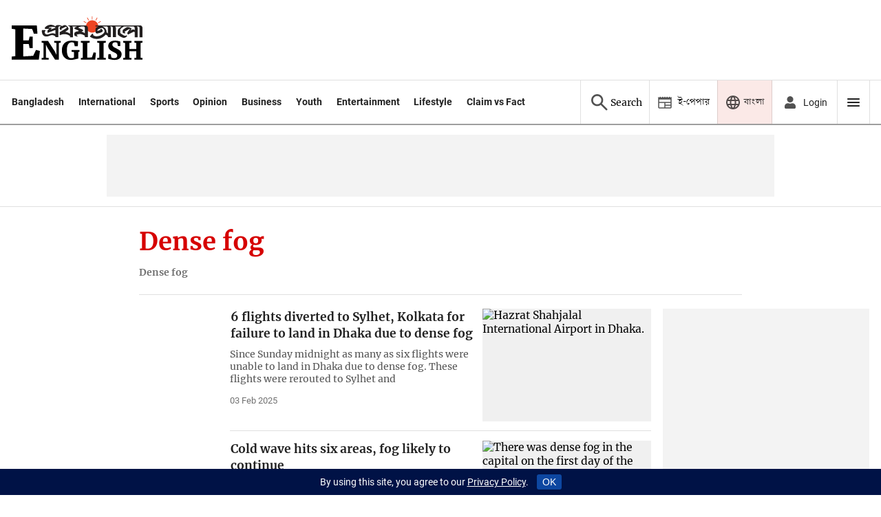

--- FILE ---
content_type: text/html; charset=utf-8
request_url: https://en.prothomalo.com/topic/Dense-fog
body_size: 121140
content:
<!DOCTYPE html>
<html lang="en">
  <head>
    <meta charset="UTF-8">
    <title>Dense fog | Prothom Alo</title><meta name="title" content="Dense fog | Prothom Alo"/><meta name="description" content="Dense fog"/><meta name="keywords"/><meta property="og:type" content="website"/><meta property="og:title" content="Dense fog | Prothom Alo"/><meta property="og:description" content="Dense fog"/><meta name="twitter:card" content="summary_large_image"/><meta name="twitter:title" content="Dense fog | Prothom Alo"/><meta name="twitter:description" content="Dense fog"/><meta name="twitter:image"/><meta property="og:image"/><meta property="og:image:width" content="1200"/><meta name="twitter:domain" content="https://en.prothomalo.com"/><meta property="fb:app_id" content="1499138263726489"/><meta name="brand_name" content="প্রথম আলো"/><script type="application/ld+json">{"@context":"http://schema.org","@type":"BreadcrumbList","itemListElement":[{"@type":"ListItem","position":1,"name":"Home","item":"https://en.prothomalo.com"}]}</script><link rel="canonical" href="https://en.prothomalo.com/topic/Dense-fog"/><meta property="og:url" content="https://en.prothomalo.com/topic/Dense-fog"/><meta name="twitter:url" content="https://en.prothomalo.com/topic/Dense-fog"/><meta property="fb:pages" content="163059227060505"/><meta property="og:site_name" content="Prothomalo"/><meta name="twitter:site" content="@Prothomalo"/><meta name="apple-mobile-web-app-title" content="প্রথম আলো"/>    <link href="/manifest.json" rel="manifest">
    <meta name="viewport" content="width=device-width,height=device-height,initial-scale=1.0,maximum-scale=2.0,minimum-scale=1.0">
    <meta content="yes" name="apple-mobile-web-app-capable">
    <meta content="black" name="apple-mobile-web-app-status-bar-style">

    <link rel="preconnect dns-prefetch" href="https://fonts.gstatic.com/" crossorigin />
    <link rel="preconnect dns-prefetch" href="//www.google.com/">
    <link rel="preconnect dns-prefetch" href="//www.googletagservices.com/">
    <link rel="preconnect dns-prefetch" href="//securepubads.g.doubleclick.net/">
    <link rel="preconnect dns-prefetch" href="//tpc.googlesyndication.com/">
    <link rel="preconnect dns-prefetch" href="//pagead2.googlesyndication.com">
    <link rel="preconnect dns-prefetch" href="//googleads.g.doubleclick.net/">
    <link rel="preconnect dns-prefetch" href="//www.googletagmanager.com/">
    <link rel="preconnect dns-prefetch" href="//www.google-analytics.com/">
    <link rel="preconnect dns-prefetch" href="//adservice.google.com">
    <link rel="preconnect dns-prefetch" href="//media.prothomalo.com">
    <link rel="preconnect dns-prefetch" href="//assets.prothomalo.com">
    <link rel="preconnect dns-prefetch" href="//clientcdn.pushengage.com">
    <link rel="preconnect dns-prefetch" href="//anymind360.com">
    <meta name="theme-color" content="#ffffff"/>
    <link rel="preload" as="image" fetchpriority="high" type="image/svg+xml" href="https://en.prothomalo.com/media-placeholder.svg">

    
      <link rel="shortcut icon" type="image/x-icon" href="/en-favicons/favicon-16x16.png" />
      <link rel="icon" type="image/ico" href="/en-favicons/favicon-16x16.png" />
      <link rel="apple-touch-icon" sizes="57x57" href="/en-favicons/favicon-57x57.png">
      <link rel="apple-touch-icon" sizes="60x60" href="/en-favicons/favicon-60x60.png">
      <link rel="apple-touch-icon" sizes="72x72" href="/en-favicons/favicon-72x72.png">
      <link rel="apple-touch-icon" sizes="76x76" href="/en-favicons/favicon-76x76.png">
      <link rel="apple-touch-icon" sizes="114x114" href="/en-favicons/favicon-114x114.png">
      <link rel="apple-touch-icon" sizes="120x120" href="/en-favicons/favicon-120x120.png">
      <link rel="apple-touch-icon" sizes="144x144" href="/en-favicons/favicon-144x144.png">
      <link rel="apple-touch-icon" sizes="152x152" href="/en-favicons/favicon-152x152.png">
      <link rel="apple-touch-icon" sizes="180x180" href="/en-favicons/favicon-180x180.png">
      <link rel="icon" type="image/png" sizes="16x16" href="/en-favicons/favicon-16x16.png">
      <link rel="icon" type="image/png" sizes="32x32" href="/en-favicons/favicon-32x32.png">
      <link rel="icon" type="image/png" sizes="36x36" href="/en-favicons/favicon-36x36.png">
      <link rel="icon" type="image/png" sizes="48x48" href="/en-favicons/favicon-48x48.png">
      <link rel="icon" type="image/png" sizes="96x96" href="/en-favicons/favicon-96x96.png">
      <link rel="icon" type="image/png" sizes="128x128" href="/en-favicons/favicon-128x128.png">
      <link rel="icon" type="image/png" sizes="192x192" href="/en-favicons/favicon-192x192.png">
      <link rel="icon" type="image/png" sizes="512x512" href="/en-favicons/favicon-512x512.png">
    

    
    

      <style>
        html {
          font-size: 97.4%;
        }

        @font-face {
          font-family: 'Merriweather';
          font-style: normal;
          font-weight: 400;
          font-display: swap;
          src: local('Merriweather Regular'), local('Merriweather-Regular'), url(https://fonts.gstatic.com/s/merriweather/v21/u-440qyriQwlOrhSvowK_l5-fCZK.woff) format('woff');
        }
        @font-face {
          font-family: 'Merriweather';
          font-style: normal;
          font-weight: 700;
          font-display: swap;
          src: local('Merriweather Bold'), local('Merriweather-Bold'), url(https://fonts.gstatic.com/s/merriweather/v21/u-4n0qyriQwlOrhSvowK_l52xwNZWMf8.woff) format('woff');
        }
        @font-face {
          font-family: 'Roboto';
          font-style: normal;
          font-weight: 400;
          font-display: swap;
          src: local('Roboto'), local('Roboto-Regular'), url(https://fonts.gstatic.com/s/roboto/v20/KFOmCnqEu92Fr1Mu4mxM.woff) format('woff');
        }
        @font-face {
          font-family: 'Roboto';
          font-style: normal;
          font-weight: 700;
          font-display: swap;
          src: local('Roboto Bold'), local('Roboto-Bold'), url(https://fonts.gstatic.com/s/roboto/v20/KFOlCnqEu92Fr1MmWUlfBBc-.woff) format('woff');
        }
        @font-face {
          font-family: "Shurjo";
          font-display: swap;
          font-style: normal;
          font-weight: 400;
          src: url(https://assets.prothomalo.com/prothomalo/assets/ShurjoWeb_400_v5_1.woff2) format('woff2'),
               url(https://assets.prothomalo.com/prothomalo/assets/ShurjoWeb_400_v5_1.woff) format("woff");
        }

        :root {
          --ratio: 1.112;
          --fallback: "Roboto","Arial","Helvetica", "Monospace";
          --font-1: "Roboto";
          --font-2: "Merriweather";
          --font-3: "Shurjo";
        }
        .fonts-loaded {
          --font-1: "Roboto", var(--fallback);
          --font-2: "Merriweather", var(--fallback);
          --font-3: "Shurjo", var(--fallback);
        }
      </style>
    
    <style>
      :root {--title-font: Shurjo;--content-font: Shurjo;}
      body.fonts-loaded {--title-font: Shurjo;--content-font: Shurjo;}
    </style>

    <script type="text/javascript">
      !function(){var t={37347:function(t){!function(){function e(t,e){document.addEventListener?t.addEventListener("scroll",e,!1):t.attachEvent("scroll",e)}function n(t){this.g=document.createElement("div"),this.g.setAttribute("aria-hidden","true"),this.g.appendChild(document.createTextNode(t)),this.h=document.createElement("span"),this.i=document.createElement("span"),this.m=document.createElement("span"),this.j=document.createElement("span"),this.l=-1,this.h.style.cssText="max-width:none;display:inline-block;position:absolute;height:100%;width:100%;overflow:scroll;font-size:16px;",this.i.style.cssText="max-width:none;display:inline-block;position:absolute;height:100%;width:100%;overflow:scroll;font-size:16px;",this.j.style.cssText="max-width:none;display:inline-block;position:absolute;height:100%;width:100%;overflow:scroll;font-size:16px;",this.m.style.cssText="display:inline-block;width:200%;height:200%;font-size:16px;max-width:none;",this.h.appendChild(this.m),this.i.appendChild(this.j),this.g.appendChild(this.h),this.g.appendChild(this.i)}function o(t,e){t.g.style.cssText="max-width:none;min-width:20px;min-height:20px;display:inline-block;overflow:hidden;position:absolute;width:auto;margin:0;padding:0;top:-999px;white-space:nowrap;font-synthesis:none;font:"+e+";"}function i(t){var e=t.g.offsetWidth,n=e+100;return t.j.style.width=n+"px",t.i.scrollLeft=n,t.h.scrollLeft=t.h.scrollWidth+100,t.l!==e&&(t.l=e,!0)}function s(t,n){function o(){var t=s;i(t)&&null!==t.g.parentNode&&n(t.l)}var s=t;e(t.h,o),e(t.i,o),i(t)}function r(t,e,n){e=e||{},n=n||window,this.family=t,this.style=e.style||"normal",this.weight=e.weight||"normal",this.stretch=e.stretch||"normal",this.context=n}var a=null,d=null,c=null,l=null;function u(t){return null===l&&(l=!!t.document.fonts),l}function h(t,e){var n=t.style,o=t.weight;if(null===c){var i=document.createElement("div");try{i.style.font="condensed 100px sans-serif"}catch(t){}c=""!==i.style.font}return[n,o,c?t.stretch:"","100px",e].join(" ")}r.prototype.load=function(t,e){var i=this,r=t||"BESbswy",c=0,l=e||3e3,f=(new Date).getTime();return new Promise((function(t,e){if(u(i.context)&&!function(t){return null===d&&(u(t)&&/Apple/.test(window.navigator.vendor)?(t=/AppleWebKit\/([0-9]+)(?:\.([0-9]+))(?:\.([0-9]+))/.exec(window.navigator.userAgent),d=!!t&&603>parseInt(t[1],10)):d=!1),d}(i.context)){var p=new Promise((function(t,e){!function n(){(new Date).getTime()-f>=l?e(Error(l+"ms timeout exceeded")):i.context.document.fonts.load(h(i,'"'+i.family+'"'),r).then((function(e){1<=e.length?t():setTimeout(n,25)}),e)}()})),m=new Promise((function(t,e){c=setTimeout((function(){e(Error(l+"ms timeout exceeded"))}),l)}));Promise.race([m,p]).then((function(){clearTimeout(c),t(i)}),e)}else!function(t){document.body?t():document.addEventListener?document.addEventListener("DOMContentLoaded",(function e(){document.removeEventListener("DOMContentLoaded",e),t()})):document.attachEvent("onreadystatechange",(function e(){"interactive"!=document.readyState&&"complete"!=document.readyState||(document.detachEvent("onreadystatechange",e),t())}))}((function(){function d(){var e;(e=-1!=w&&-1!=v||-1!=w&&-1!=g||-1!=v&&-1!=g)&&((e=w!=v&&w!=g&&v!=g)||(null===a&&(e=/AppleWebKit\/([0-9]+)(?:\.([0-9]+))/.exec(window.navigator.userAgent),a=!!e&&(536>parseInt(e[1],10)||536===parseInt(e[1],10)&&11>=parseInt(e[2],10))),e=a&&(w==y&&v==y&&g==y||w==x&&v==x&&g==x||w==b&&v==b&&g==b)),e=!e),e&&(null!==E.parentNode&&E.parentNode.removeChild(E),clearTimeout(c),t(i))}var u=new n(r),p=new n(r),m=new n(r),w=-1,v=-1,g=-1,y=-1,x=-1,b=-1,E=document.createElement("div");E.dir="ltr",o(u,h(i,"sans-serif")),o(p,h(i,"serif")),o(m,h(i,"monospace")),E.appendChild(u.g),E.appendChild(p.g),E.appendChild(m.g),i.context.document.body.appendChild(E),y=u.g.offsetWidth,x=p.g.offsetWidth,b=m.g.offsetWidth,function t(){if((new Date).getTime()-f>=l)null!==E.parentNode&&E.parentNode.removeChild(E),e(Error(l+"ms timeout exceeded"));else{var n=i.context.document.hidden;!0!==n&&void 0!==n||(w=u.g.offsetWidth,v=p.g.offsetWidth,g=m.g.offsetWidth,d()),c=setTimeout(t,50)}}(),s(u,(function(t){w=t,d()})),o(u,h(i,'"'+i.family+'",sans-serif')),s(p,(function(t){v=t,d()})),o(p,h(i,'"'+i.family+'",serif')),s(m,(function(t){g=t,d()})),o(m,h(i,'"'+i.family+'",monospace'))}))}))},t.exports=r}()}},e={};function n(o){var i=e[o];if(void 0!==i)return i.exports;var s=e[o]={exports:{}};return t[o](s,s.exports,n),s.exports}n.n=function(t){var e=t&&t.__esModule?function(){return t.default}:function(){return t};return n.d(e,{a:e}),e},n.d=function(t,e){for(var o in e)n.o(e,o)&&!n.o(t,o)&&Object.defineProperty(t,o,{enumerable:!0,get:e[o]})},n.g=function(){if("object"==typeof globalThis)return globalThis;try{return this||new Function("return this")()}catch(t){if("object"==typeof window)return window}}(),n.o=function(t,e){return Object.prototype.hasOwnProperty.call(t,e)},function(){"use strict";var t=n(37347),e=n.n(t);n.g.loadFonts=function(t,o){"undefined"==typeof window&&(n.g.window={});var i=t.map((function(t){var n=t.fontName,o=t.data;return new(e())(n,o).load()}));Promise.all(i).then((function(){document.body.style.opacity=1,document.body.classList.add(o)})).catch((function(t){console.warn("Some critical font are not available: ".concat(t," "))}))}}()}();
//# sourceMappingURL=font-7c57f9cdb7ced1ae11f1.js.map
      loadFonts([{"fontName":"Shurjo","data":{"weight":400}},{"fontName":"Shurjo","data":{"weight":700}}], 'fonts-loaded');
    </script>

    <style>
      .loading-indicator-loading{bottom:0;left:0;position:fixed;right:0;top:0;z-index:var(--loader)}.CzWXV{display:block;left:0;margin:0 auto;position:absolute;right:0;text-align:center;top:40%;width:128px}.CzWXV:before{background-color:var(--background-color);bottom:0;content:"";left:0;opacity:var(--opacity-94);position:fixed;right:0;top:0;z-index:var(--behind)}.CzWXV:after{content:"";height:50px;left:calc(50% - 50px);position:fixed;top:calc(50% - 25px);width:100px}@media print{.cRh5O{display:none!important}}.Yan0a{background-color:initial;border:0;box-shadow:none;cursor:pointer;flex:0;padding:var(--space0_8);position:relative;width:-webkit-fit-content;width:-moz-fit-content;width:fit-content}.Yan0a:focus{outline:0}.OLm0F{--background-color:var(--title-color);background-color:var(--background-color);border-radius:4px;display:block;height:3px;transition:all .1s ease-in;width:24px}.OLm0F:nth-child(2){margin:5px 0}.Yan0a.ag2XP div:first-child{-webkit-transform:translateY(9px) rotate(46deg);transform:translateY(9px) rotate(46deg)}.Yan0a.ag2XP div:nth-child(2){opacity:0}.Yan0a.ag2XP div:nth-child(3){-webkit-transform:translateY(-7px) rotate(-45deg);transform:translateY(-7px) rotate(-45deg)}@media (min-width:876px){.Yan0a{margin-right:18px;position:relative;top:0}}._-7JHx{display:flex;flex-direction:column;flex-wrap:nowrap;justify-content:space-around;width:100%}.DEp1o{color:var(--light-grey);font-size:var(--fs-13);margin-left:8px}.GsRBn{cursor:pointer}._-7JHx>div{display:flex;flex-direction:column}._-7JHx>div a{line-height:40px}._-7JHx svg{margin-top:-3px;vertical-align:middle}.WuuQ8{color:var(--light-grey);font-family:var(--font-1);font-size:var(--fs-16);font-weight:var(--bold);padding-bottom:var(--space2_0)}.TDClf .GsRBn,.TDClf a{align-items:center;display:flex;transition:color var(--trans-duration)}.TDClf .GsRBn svg,.TDClf a svg{transition:-webkit-transform .1s ease-out;transition:transform .1s ease-out;transition:transform .1s ease-out,-webkit-transform .1s ease-out}.TDClf .GsRBn:hover .DEp1o,.TDClf a:hover .DEp1o{color:var(--lochmara-blue)}.TDClf .GsRBn:hover svg,.TDClf a:hover svg{-webkit-transform:scale(1.03);transform:scale(1.03)}.TDClf svg{margin-right:var(--space1_2)}._0u-Ie,.p297-{position:relative}.KxlnO{background-color:var(--gray);border-radius:25px;color:var(--white);font-size:var(--fs-13);margin-left:var(--space2_0);min-width:82px;padding:var(--space1_0);position:absolute}@media only screen and (max-width:875px){._-7JHx{background:#fff;bottom:0;display:block;left:0;padding:var(--space2_0) 10px;position:fixed;right:0;top:64px;z-index:var(--popup)}._-7JHx .hamburger{padding:var(--space0_8) 0 var(--space2_0)}.WuuQ8{font-size:var(--fs-25)}.TDClf,.WuuQ8{border-bottom:var(--border1-0_12)}.TDClf{padding:var(--space1_6) 0}}@media (min-width:875px){._-7JHx{background-color:var(--white);border:1px solid var(--dark-border-color);box-shadow:0 1px 6px 0 rgba(0,0,0,.16);flex-direction:row;height:220px;padding-top:var(--space2_0);position:absolute;right:0;top:var(--space2_4);width:429px;z-index:var(--z-index-3)}._-7JHx>div a:not(:last-child){padding-bottom:5px}._-7JHx>div a:after{all:unset}.vBAbH{padding-top:32px}.TDClf{padding-bottom:var(--space1_2)}.QqsBU{margin-top:calc(var(--space0_4)*-1)}._0u-Ie,.p297-{padding:var(--space0_8) 0}}@media print{.adsBox,.footer-menu-group,.hamburger-search-wrapper,.header,.loading-indicator-loading,.meta-data-icons,.metype-comments-container,.navbar-wrapper,.print-adslot,.print-footer-links,.print-footer-row2,.print-latest-stories-wrapper,.print-logo-wrapper,.print-metype-reactions-with-comments,.print-none,.print-related-stories-wrapper,.print-static-links,.print-tags,.story-element-text-also-read{display:none!important}.blank-wrapper{margin:0}.story-title-info h1{padding:0}.story-head{padding:0 0 var(--space2_4) 0}.story-content{padding-left:24px!important;padding-right:24px!important}.photo-story-element{border:none!important}.story-metadata-wrapper{align-items:center;display:flex;justify-content:space-between;padding-bottom:var(--space0_8)}.author-read-time-wrapper,.print-authors-list,.time-social-share-wrapper{margin:0;padding:0}}@font-face{font-family:swiper-icons;font-style:normal;font-weight:400;src:url("data:application/font-woff;charset=utf-8;base64, [base64]//wADZ2x5ZgAAAywAAADMAAAD2MHtryVoZWFkAAABbAAAADAAAAA2E2+eoWhoZWEAAAGcAAAAHwAAACQC9gDzaG10eAAAAigAAAAZAAAArgJkABFsb2NhAAAC0AAAAFoAAABaFQAUGG1heHAAAAG8AAAAHwAAACAAcABAbmFtZQAAA/gAAAE5AAACXvFdBwlwb3N0AAAFNAAAAGIAAACE5s74hXjaY2BkYGAAYpf5Hu/j+W2+MnAzMYDAzaX6QjD6/4//Bxj5GA8AuRwMYGkAPywL13jaY2BkYGA88P8Agx4j+/8fQDYfA1AEBWgDAIB2BOoAeNpjYGRgYNBh4GdgYgABEMnIABJzYNADCQAACWgAsQB42mNgYfzCOIGBlYGB0YcxjYGBwR1Kf2WQZGhhYGBiYGVmgAFGBiQQkOaawtDAoMBQxXjg/wEGPcYDDA4wNUA2CCgwsAAAO4EL6gAAeNpj2M0gyAACqxgGNWBkZ2D4/wMA+xkDdgAAAHjaY2BgYGaAYBkGRgYQiAHyGMF8FgYHIM3DwMHABGQrMOgyWDLEM1T9/w8UBfEMgLzE////P/5//f/V/xv+r4eaAAeMbAxwIUYmIMHEgKYAYjUcsDAwsLKxc3BycfPw8jEQA/[base64]/uznmfPFBNODM2K7MTQ45YEAZqGP81AmGGcF3iPqOop0r1SPTaTbVkfUe4HXj97wYE+yNwWYxwWu4v1ugWHgo3S1XdZEVqWM7ET0cfnLGxWfkgR42o2PvWrDMBSFj/IHLaF0zKjRgdiVMwScNRAoWUoH78Y2icB/yIY09An6AH2Bdu/UB+yxopYshQiEvnvu0dURgDt8QeC8PDw7Fpji3fEA4z/PEJ6YOB5hKh4dj3EvXhxPqH/SKUY3rJ7srZ4FZnh1PMAtPhwP6fl2PMJMPDgeQ4rY8YT6Gzao0eAEA409DuggmTnFnOcSCiEiLMgxCiTI6Cq5DZUd3Qmp10vO0LaLTd2cjN4fOumlc7lUYbSQcZFkutRG7g6JKZKy0RmdLY680CDnEJ+UMkpFFe1RN7nxdVpXrC4aTtnaurOnYercZg2YVmLN/d/gczfEimrE/fs/bOuq29Zmn8tloORaXgZgGa78yO9/cnXm2BpaGvq25Dv9S4E9+5SIc9PqupJKhYFSSl47+Qcr1mYNAAAAeNptw0cKwkAAAMDZJA8Q7OUJvkLsPfZ6zFVERPy8qHh2YER+3i/BP83vIBLLySsoKimrqKqpa2hp6+jq6RsYGhmbmJqZSy0sraxtbO3sHRydnEMU4uR6yx7JJXveP7WrDycAAAAAAAH//wACeNpjYGRgYOABYhkgZgJCZgZNBkYGLQZtIJsFLMYAAAw3ALgAeNolizEKgDAQBCchRbC2sFER0YD6qVQiBCv/H9ezGI6Z5XBAw8CBK/m5iQQVauVbXLnOrMZv2oLdKFa8Pjuru2hJzGabmOSLzNMzvutpB3N42mNgZGBg4GKQYzBhYMxJLMlj4GBgAYow/P/PAJJhLM6sSoWKfWCAAwDAjgbRAAB42mNgYGBkAIIbCZo5IPrmUn0hGA0AO8EFTQAA") format("woff")}:root{--swiper-theme-color:var(--lochmara-blue)}.swiper-container{list-style:none;margin-left:auto;margin-right:auto;overflow:hidden;padding:0;position:relative;z-index:1}.swiper-container-vertical>.swiper-wrapper{flex-direction:column}.swiper-wrapper{box-sizing:initial;display:flex;height:100%;position:relative;transition-property:transform;width:100%;z-index:1}.swiper-container-android .swiper-slide,.swiper-wrapper{transform:translateZ(0)}.swiper-container-multirow>.swiper-wrapper{flex-wrap:wrap}.swiper-container-multirow-column>.swiper-wrapper{flex-direction:column;flex-wrap:wrap}.swiper-container-free-mode>.swiper-wrapper{margin:0 auto;transition-timing-function:ease-out}.swiper-container-pointer-events{touch-action:pan-y}.swiper-container-pointer-events.swiper-container-vertical{touch-action:pan-x}.swiper-slide{flex-shrink:0;height:100%;position:relative;transition-property:transform;width:100%}.swiper-slide-invisible-blank{visibility:hidden}.swiper-container-autoheight,.swiper-container-autoheight .swiper-slide{height:auto}.swiper-container-autoheight .swiper-wrapper{align-items:flex-start;transition-property:transform,height}.swiper-container-3d{perspective:1200px}.swiper-container-3d .swiper-cube-shadow,.swiper-container-3d .swiper-slide,.swiper-container-3d .swiper-slide-shadow-bottom,.swiper-container-3d .swiper-slide-shadow-left,.swiper-container-3d .swiper-slide-shadow-right,.swiper-container-3d .swiper-slide-shadow-top,.swiper-container-3d .swiper-wrapper{transform-style:preserve-3d}.swiper-container-3d .swiper-slide-shadow-bottom,.swiper-container-3d .swiper-slide-shadow-left,.swiper-container-3d .swiper-slide-shadow-right,.swiper-container-3d .swiper-slide-shadow-top{height:100%;left:0;pointer-events:none;position:absolute;top:0;width:100%;z-index:10}.swiper-container-3d .swiper-slide-shadow-left{background-image:linear-gradient(to left,var(--flagshadow),var(--black))}.swiper-container-3d .swiper-slide-shadow-right{background-image:linear-gradient(to right,var(--flagshadow),var(--black))}.swiper-container-3d .swiper-slide-shadow-top{background-image:linear-gradient(to top,var(--flagshadow),var(--black))}.swiper-container-3d .swiper-slide-shadow-bottom{background-image:linear-gradient(to bottom,var(--flagshadow),var(--black))}.swiper-container-css-mode>.swiper-wrapper{-ms-overflow-style:none;overflow:auto;scrollbar-width:none}.swiper-container-css-mode>.swiper-wrapper::-webkit-scrollbar{display:none}.swiper-container-css-mode>.swiper-wrapper>.swiper-slide{scroll-snap-align:start start}.swiper-container-horizontal.swiper-container-css-mode>.swiper-wrapper{scroll-snap-type:x mandatory}.swiper-container-vertical.swiper-container-css-mode>.swiper-wrapper{scroll-snap-type:y mandatory}:root{--swiper-navigation-size:44px}.swiper-button-next,.swiper-button-prev{align-items:center;color:var(--swiper-navigation-color,var(--swiper-theme-color));cursor:pointer;display:flex;height:var(--swiper-navigation-size);justify-content:center;margin-top:calc(0px - var(--swiper-navigation-size)/2);position:absolute;top:50%;width:calc(var(--swiper-navigation-size)/44*27);z-index:10}.swiper-button-next.swiper-button-disabled,.swiper-button-prev.swiper-button-disabled{cursor:auto;opacity:.35;pointer-events:none}.swiper-button-next:after,.swiper-button-prev:after{font-family:swiper-icons,sans-serif;font-size:var(--swiper-navigation-size);font-variant:normal;letter-spacing:0;line-height:1;text-transform:none}.swiper-button-prev,.swiper-container-rtl .swiper-button-next{left:10px;right:auto}.swiper-button-prev:after,.swiper-container-rtl .swiper-button-next:after{content:"prev"}.swiper-button-next,.swiper-container-rtl .swiper-button-prev{left:auto;right:10px}.swiper-button-next:after,.swiper-container-rtl .swiper-button-prev:after{content:"next"}.swiper-button-next.swiper-button-white,.swiper-button-prev.swiper-button-white{--swiper-navigation-color:var(--white)}.swiper-button-next.swiper-button-black,.swiper-button-prev.swiper-button-black{--swiper-navigation-color:var(--black)}.swiper-button-lock{display:none}.swiper-pagination{position:absolute;text-align:center;transform:translateZ(0);transition:opacity .3s;z-index:10}.swiper-pagination.swiper-pagination-hidden{opacity:0}.swiper-container-horizontal>.swiper-pagination-bullets,.swiper-pagination-custom,.swiper-pagination-fraction{bottom:10px;left:0;width:100%}.swiper-pagination-bullets-dynamic{font-size:0;overflow:hidden}.swiper-pagination-bullets-dynamic .swiper-pagination-bullet{position:relative;transform:scale(.33)}.swiper-pagination-bullets-dynamic .swiper-pagination-bullet-active,.swiper-pagination-bullets-dynamic .swiper-pagination-bullet-active-main{transform:scale(1)}.swiper-pagination-bullets-dynamic .swiper-pagination-bullet-active-prev{transform:scale(.66)}.swiper-pagination-bullets-dynamic .swiper-pagination-bullet-active-prev-prev{transform:scale(.33)}.swiper-pagination-bullets-dynamic .swiper-pagination-bullet-active-next{transform:scale(.66)}.swiper-pagination-bullets-dynamic .swiper-pagination-bullet-active-next-next{transform:scale(.33)}.swiper-pagination-bullet{background:#000;border-radius:50%;display:inline-block;height:8px;opacity:.2;width:8px}button.swiper-pagination-bullet{-webkit-appearance:none;appearance:none;border:none;box-shadow:none;margin:0;padding:0}.swiper-pagination-clickable .swiper-pagination-bullet{cursor:pointer}.swiper-pagination-bullet:only-child{display:none!important}.swiper-pagination-bullet-active{background:var(--swiper-pagination-color,var(--swiper-theme-color));opacity:1}.swiper-container-vertical>.swiper-pagination-bullets{right:10px;top:50%;transform:translate3d(0,-50%,0)}.swiper-container-vertical>.swiper-pagination-bullets .swiper-pagination-bullet{display:block;margin:var(--space0_6) 0}.swiper-container-vertical>.swiper-pagination-bullets.swiper-pagination-bullets-dynamic{top:50%;transform:translateY(-50%);width:8px}.swiper-container-vertical>.swiper-pagination-bullets.swiper-pagination-bullets-dynamic .swiper-pagination-bullet{display:inline-block;transition:transform .2s,top .2s}.swiper-container-horizontal>.swiper-pagination-bullets .swiper-pagination-bullet{margin:0 var(--space0_4)}.swiper-container-horizontal>.swiper-pagination-bullets.swiper-pagination-bullets-dynamic{left:50%;transform:translateX(-50%);white-space:nowrap}.swiper-container-horizontal>.swiper-pagination-bullets.swiper-pagination-bullets-dynamic .swiper-pagination-bullet{transition:transform .2s,left .2s}.swiper-container-horizontal.swiper-container-rtl>.swiper-pagination-bullets-dynamic .swiper-pagination-bullet{transition:transform .2s,right .2s}.swiper-pagination-progressbar{background:var(--black25);position:absolute}.swiper-pagination-progressbar .swiper-pagination-progressbar-fill{background:var(--swiper-pagination-color,var(--swiper-theme-color));height:100%;left:0;position:absolute;top:0;transform:scale(0);transform-origin:left top;width:100%}.swiper-container-rtl .swiper-pagination-progressbar .swiper-pagination-progressbar-fill{transform-origin:right top}.swiper-container-horizontal>.swiper-pagination-progressbar,.swiper-container-vertical>.swiper-pagination-progressbar.swiper-pagination-progressbar-opposite{height:4px;left:0;top:0;width:100%}.swiper-container-horizontal>.swiper-pagination-progressbar.swiper-pagination-progressbar-opposite,.swiper-container-vertical>.swiper-pagination-progressbar{height:100%;left:0;top:0;width:4px}.swiper-pagination-white{--swiper-pagination-color:var(--white)}.swiper-pagination-black{--swiper-pagination-color:var(--black25)}.swiper-pagination-lock{display:none}.swiper-scrollbar{background:var(--black08);border-radius:10px;position:relative;-ms-touch-action:none}.swiper-container-horizontal>.swiper-scrollbar{bottom:3px;height:5px;left:1%;position:absolute;width:98%;z-index:50}.swiper-container-vertical>.swiper-scrollbar{height:98%;position:absolute;right:3px;top:1%;width:5px;z-index:50}.swiper-scrollbar-drag{background:var(--flagshadow);border-radius:10px;height:100%;left:0;position:relative;top:0;width:100%}.swiper-scrollbar-cursor-drag{cursor:move}.swiper-scrollbar-lock{display:none}.swiper-zoom-container{align-items:center;display:flex;height:100%;justify-content:center;text-align:center;width:100%}.swiper-zoom-container>canvas,.swiper-zoom-container>img,.swiper-zoom-container>svg{max-height:100%;max-width:100%;object-fit:contain}.swiper-slide-zoomed{cursor:move}:root{--swiper-preloader-color:var(--swiper-theme-color)}.swiper-lazy-preloader{animation:swiper-preloader-spin 1s linear infinite;border:4px solid var(--swiper-preloader-color,var(--swiper-theme-color));border-radius:50%;border-top:4px solid transparent;box-sizing:border-box;height:42px;left:50%;margin-left:calc(var(--space2_0)*-1);margin-top:calc(var(--space2_0)*-1);position:absolute;top:50%;transform-origin:50%;width:42px;z-index:10}.swiper-lazy-preloader-white{--swiper-preloader-color:var(--white)}.swiper-lazy-preloader-black{--swiper-preloader-color:var(--black)}@keyframes swiper-preloader-spin{to{transform:rotate(1turn)}}.swiper-container .swiper-notification{left:0;opacity:0;pointer-events:none;position:absolute;top:0;z-index:-1000}.swiper-container-fade.swiper-container-free-mode .swiper-slide{transition-timing-function:ease-out}.swiper-container-fade .swiper-slide{pointer-events:none;transition-property:opacity}.swiper-container-fade .swiper-slide .swiper-slide{pointer-events:none}.swiper-container-fade .swiper-slide-active,.swiper-container-fade .swiper-slide-active .swiper-slide-active{pointer-events:auto}.swiper-container-cube{overflow:visible}.swiper-container-cube .swiper-slide{-webkit-backface-visibility:hidden;backface-visibility:hidden;height:100%;pointer-events:none;transform-origin:0 0;visibility:hidden;width:100%;z-index:1}.swiper-container-cube .swiper-slide .swiper-slide{pointer-events:none}.swiper-container-cube.swiper-container-rtl .swiper-slide{transform-origin:100% 0}.swiper-container-cube .swiper-slide-active,.swiper-container-cube .swiper-slide-active .swiper-slide-active{pointer-events:auto}.swiper-container-cube .swiper-slide-active,.swiper-container-cube .swiper-slide-next,.swiper-container-cube .swiper-slide-next+.swiper-slide,.swiper-container-cube .swiper-slide-prev{pointer-events:auto;visibility:visible}.swiper-container-cube .swiper-slide-shadow-bottom,.swiper-container-cube .swiper-slide-shadow-left,.swiper-container-cube .swiper-slide-shadow-right,.swiper-container-cube .swiper-slide-shadow-top{-webkit-backface-visibility:hidden;backface-visibility:hidden;z-index:0}.swiper-container-cube .swiper-cube-shadow{bottom:0;height:100%;left:0;opacity:.6;position:absolute;width:100%;z-index:0}.swiper-container-cube .swiper-cube-shadow:before{background:#000;bottom:0;content:"";filter:blur(50px);left:0;position:absolute;right:0;top:0}.swiper-container-flip{overflow:visible}.swiper-container-flip .swiper-slide{-webkit-backface-visibility:hidden;backface-visibility:hidden;pointer-events:none;z-index:1}.swiper-container-flip .swiper-slide .swiper-slide{pointer-events:none}.swiper-container-flip .swiper-slide-active,.swiper-container-flip .swiper-slide-active .swiper-slide-active{pointer-events:auto}.swiper-container-flip .swiper-slide-shadow-bottom,.swiper-container-flip .swiper-slide-shadow-left,.swiper-container-flip .swiper-slide-shadow-right,.swiper-container-flip .swiper-slide-shadow-top{-webkit-backface-visibility:hidden;backface-visibility:hidden;z-index:0}.gsShx{position:relative}.gsShx .rFl8P:hover{cursor:default}.gsShx .rFl8P:hover svg circle{fill:var(--rgbBlack);opacity:var(--opacity-38)}.gsShx .swiper-wrapper{padding-bottom:var(--space2_4)}.gsShx .swiper{height:auto;width:100%}.gsShx .swiper-slide{height:auto}.gsShx .swiper-slide>div{height:100%}.gsShx .swiper-button-next,.gsShx .swiper-button-prev{background-color:var(--black87);top:calc(50% - 24px);z-index:var(--z-index-3)}.gsShx .swiper-button-next:after,.gsShx .swiper-button-prev:after{color:var(--white);font-size:var(--fs-22);font-weight:var(--bold)}.gsShx .swiper-pagination{bottom:0;display:flex;justify-content:center}.gsShx .swiper-container .swiper-pagination-bullet{background-color:var(--black38);height:8px;opacity:1;width:8px}.gsShx .swiper-container .swiper-pagination-bullet-active{background-color:var(--black87)}.yH-nf{position:absolute;top:41%;z-index:var(--z-index-3)}.yH-nf,.yH-nf>span{cursor:pointer}.yH-nf{left:calc(var(--space4_0)*-1)}.yH-nf svg circle{transition:all var(--trans-duration)}._0FMGv{position:absolute;top:41%;z-index:var(--z-index-3)}._0FMGv,._0FMGv>span{cursor:pointer}._0FMGv{right:var(--space6_4)}._0FMGv svg circle{transition:all var(--trans-duration)}.xUiAw{position:absolute;top:41%;z-index:var(--z-index-3)}.xUiAw,.xUiAw>span{cursor:pointer}.xUiAw{right:calc(var(--space4_0)*-1)}.xUiAw svg circle{transition:all var(--trans-duration)}.qaIU1{margin:0}.qaIU1 .swiper-container{padding:0 var(--space1_6)}.IERGz{-webkit-animation:_4iG55 var(--interval) linear infinite;animation:_4iG55 var(--interval) linear infinite;background-color:var(--guardsman-red);height:4px;left:0;position:absolute;top:0;transition:width linear;width:100%;z-index:var(--header)}@-webkit-keyframes _4iG55{0%{width:0}to{width:100%}}@keyframes _4iG55{0%{width:0}to{width:100%}}._0K8Lu{align-items:center;background-color:var(--black60);border-radius:30px;display:inline-flex;justify-content:center;left:var(--space1_6);padding:var(--space0_8) var(--space1_4);position:absolute;top:var(--space1_6);z-index:var(--header)}._8mR9h{color:var(--white60);font-size:var(--fs-16);font-weight:var(--bold)}@media (min-width:876px){.gsShx{margin:0;padding:0}.gsShx .swiper-wrapper{padding-bottom:var(--space4_4)}.gsShx .swiper-container .swiper-pagination-bullet{height:12px;margin:0 var(--space0_6);width:12px}.qaIU1 .swiper-container{padding:0}._0K8Lu{height:32px}._8mR9h{font-size:var(--fs-18)}}@media (min-width:1264px){.gsShx .swiper-button-next:hover,.gsShx .swiper-button-prev:hover{background-color:var(--lochmara-blue)}._0FMGv:hover svg circle,.xUiAw:hover svg circle,.yH-nf:hover svg circle{fill:var(--lochmara-blue);opacity:var(--opacity-100)}}.gRErY{display:flex;flex-flow:column}.t6m3N{--background-color:var(--lochmara-blue);background-color:var(--background-color);box-shadow:var(--space0_6) -6px var(--space0_6) 0 rgba(0,0,0,.08);order:1;transition:all .3s}.t6m3N .custom-swiper,.t6m3N .swiper-container{position:unset}.t6m3N .swiper-container .swiper-wrapper{padding-bottom:0}.t6m3N .swiper-container .swiper-pagination{align-items:center;bottom:unset;display:flex;height:30px;justify-content:center;left:0;padding-left:var(--space1_6);top:var(--space1_6);width:100%}.t6m3N .swiper-container .swiper-pagination .swiper-pagination-bullet{background-color:initial;height:var(--space1_4);position:relative;width:var(--space1_4)}.t6m3N .swiper-container .swiper-pagination .swiper-pagination-bullet:after{background-color:var(--white50);border-radius:50%;content:"";height:var(--space1_4);left:0;position:absolute;width:var(--space1_4)}.t6m3N .swiper-container .swiper-pagination .swiper-pagination-bullet-active:after{background-color:var(--white)}.-lsiI{color:var(--white);display:block;margin:auto;padding:var(--space1_6) var(--space1_6) var(--space3_2);position:relative}.JV1Iu{--background-color:var(--orange-peel);--title-color:var(--black);background-color:var(--background-color);border-radius:4px;color:var(--title-color);display:inline-block;font-size:var(--fs-18);font-weight:var(--bold);line-height:1.64;margin-bottom:var(--space2_0);padding:var(--space0_6) var(--space1_6) var(--space0_4)}._6pZQG{border-radius:50%;cursor:pointer;height:28px;margin-right:var(--space1_6);width:28px}._9yFp7{align-items:flex-end;display:flex;justify-content:flex-end;position:absolute;right:var(--space1_6);top:var(--space1_6);z-index:var(--z-index-3)}.hz-qZ{--background-color:var(--ad-bg-color);background-color:var(--background-color);border-radius:50%;cursor:pointer;display:inline-block;height:28px;text-align:center;width:28px}.hz-qZ svg{margin-top:var(--space0_5)}.W1Lu6{font-size:var(--fs-20);font-weight:var(--regular);height:auto;line-height:1.31;margin:0 auto;text-align:left}.W1Lu6,.vevE1{display:block}.vevE1 .W1Lu6{overflow:hidden;padding:0 var(--space0_4)}.-TrN4{--background-color:var(--white);background-color:var(--background-color);border:none;border-radius:5px;box-shadow:0 1px 6px 0 rgba(0,0,0,.16);padding:15px;position:absolute;right:10px;top:-345px;width:220px}@media (min-width:876px){.t6m3N .swiper-container .swiper-pagination{margin-left:140px;width:-webkit-max-content;width:max-content}.JV1Iu{font-size:var(--fs-22)}.-lsiI{max-width:1248px;width:90%}.W1Lu6{font-size:var(--fs-27_5)}.-TrN4{top:-237px;width:400px}.vevE1 .share-all-template{top:-256px}.vevE1 .share-all-template:after{--border-color:var(--white);border:var(--space0_8) solid rgba(0,0,0,.3);border-color:var(--border-color) var(--border-color) transparent transparent;bottom:calc(var(--space1_6)*-1);content:"";height:0;position:absolute;right:45px;-webkit-transform:rotate(135deg);transform:rotate(135deg);-webkit-transform-origin:0 0;transform-origin:0 0;width:0}}.Tlph-{position:relative}.Tlph-:before{color:var(--light-grey);content:attr(data-lang);font-size:var(--fs-13);position:absolute;text-align:center;top:calc(var(--space2_0)*-1);width:100%}.-x3QT{border-bottom:var(--border1-0_12);display:block;margin:0 calc(var(--space1_6)*-1) var(--space1_6);padding:var(--space1_6) 0}.lCnJA{align-items:center;display:flex;justify-items:center;overflow:hidden;width:100%}.lCnJA,.lCnJA .dfp-ad-unit{height:100px}@media (min-width:834px){.-x3QT{margin-bottom:var(--space2_4)}.lCnJA{height:90px}.lCnJA .dfp-ad-unit{height:90px;overflow:hidden}}@media (min-width:1264px){.-x3QT{margin:0 calc(-50vw + 50%) var(--space2_4)}.lCnJA .dfp-ad-unit{width:970px}}.close{height:14px;width:14px}.logo{height:52px;width:230px}.down-arrow{height:6px;width:10px}.bookmark-outline,.comments-outline,.envelope,.fb,.fb-blue,.fb-whitebg,.qt-logo,.twitter-whitebg,.youtube{height:24px;width:24px}.twitter{height:28px;width:28px}.search-icon{height:20px;width:20px}._0OvNG{cursor:pointer}._2JJH2{display:grid;justify-items:center}._9cNlv{color:var(--light-grey);font-size:var(--fs-13);line-height:1.29;margin-bottom:var(--space0_6);margin-left:calc(var(--space0_8)*-1);text-align:center}.ogJcc{display:flex;overflow:hidden}.ogJcc a{overflow:hidden;padding:var(--space0_2)}.ogJcc a svg{transition:-webkit-transform .1s ease-out;transition:transform .1s ease-out;transition:transform .1s ease-out,-webkit-transform .1s ease-out}.ogJcc a:hover svg{-webkit-transform:scale(1.03);transform:scale(1.03)}.OLtNv{margin-right:var(--space1_2)}@media (min-width:876px){.ogJcc{justify-self:flex-end}}.UYQS-{display:flex;flex-flow:row wrap;justify-content:center}.UYQS- [aria-label="English Edition"],.UYQS- [aria-label="বাংলা সংস্করণ"]{font-family:var(--font-3)}.jxJws{color:var(--black);font-size:var(--fs-16);line-height:1.38;margin:var(--space0_8) 0;margin-right:var(--space1_6)}@media (min-width:876px){.UYQS-{justify-content:flex-start}}@media print{.jxJws{display:none!important}}._0twTb,.flA-8,.mRqzu{display:grid;margin:0 var(--space1_6);padding-bottom:var(--space2_0)}._0twTb{border-top:var(--border1-light-pink)}.bGsjq{margin-top:var(--space3_2)}.bGsjq,.ehJja{text-align:center}.ehJja{align-items:center;border-bottom:var(--border1-0_12);display:flex;flex-direction:column;padding-bottom:var(--space2_0)}.ehJja .kUFpk svg{transition:-webkit-transform .1s ease-out;transition:transform .1s ease-out;transition:transform .1s ease-out,-webkit-transform .1s ease-out}.ehJja .kUFpk svg:hover{-webkit-transform:scale(1.1);transform:scale(1.1)}.ehJja svg{margin-right:var(--space2_4);transition:-webkit-transform .1s ease-out;transition:transform .1s ease-out;transition:transform .1s ease-out,-webkit-transform .1s ease-out}.ehJja svg:hover{-webkit-transform:scale(1.1);transform:scale(1.1)}.ppHjf:last-child svg{margin-right:0}._4xWff{color:var(--light-grey);font-size:var(--fs-13);padding-bottom:var(--space0_8)}.n2G-B,.q2CQ5{border-bottom:var(--border1-0_12);padding:var(--space2_0) 0}.n2G-B{order:1}._37nmw{color:var(--boulder);order:2}.pkBrI{border-bottom:var(--border1-0_12);margin-bottom:var(--space0_8);padding-bottom:var(--space0_8)}.O6r4I,._37nmw,.dDuAo,.pkBrI{align-self:center;font-size:var(--fs-13)}.O6r4I,._37nmw{display:flex;justify-content:center}.AQWAe{color:var(--boulder);font-size:var(--fs-13);margin-top:var(--space0_8)}.PTRef{border-bottom:var(--border1-0_12);display:flex;justify-content:center;margin:0 var(--space1_6)}.PTRef .footer-menu-group{position:relative}.PTRef .footer-menu-group .footer-list-menu-item{color:var(--light-grey);font-size:var(--fs-14_5);margin-right:var(--space3_2)}.PTRef .footer-menu-group .footer-list-menu-item:not(:last-child):after{color:var(--dark-border-color);content:"\2022";font-size:var(--fs-20);padding-left:var(--space1_2);position:absolute}._2XFBv .footer-list-menu-item{transition:all var(--trans-duration)}._2XFBv .footer-list-menu-item:hover{color:var(--lochmara-blue)}@media only screen and (max-width:875px){.fjiQ1{margin-top:var(--space1_0)}.AQWAe{margin-bottom:var(--space0_8)}.AQWAe,._37nmw{text-align:center}._37nmw{margin-top:var(--space0_8)}.PTRef{margin:0 var(--space1_6) var(--space2_0) var(--space1_6);padding-bottom:var(--space1_0)}.ehJja{border-top:var(--border1-0_12);padding-top:var(--space2_0)}}.YD17W{align-items:center;display:flex}@media (min-width:876px){.PTRef{border-top:var(--border1-0_12)}._2XFBv{margin:var(--space4_8) auto var(--space0_8);max-width:1280px}._0twTb{display:flex;flex-direction:column;padding-top:var(--space1_6)}.fjiQ1{border-bottom:var(--border1-light-pink);display:grid;grid-template-columns:1fr;padding:var(--space2_0) 0 var(--space2_0)}.fjiQ1 .footer-menu-group{display:grid;grid-template-columns:repeat(6,1fr);position:relative}.mRqzu{display:flex;justify-content:space-between}.mRqzu ._4xWff{text-align:center}.flA-8{display:flex;justify-content:center;padding-top:var(--space1_2)}.WlCiN{grid-template-columns:2fr 5fr 2fr}.WlCiN .AQWAe{margin-left:0}.O6r4I,._37nmw,.bGsjq,.ehJja,.n2G-B,.pkBrI,.q2CQ5{border-bottom:none;padding:0 0 var(--space1_6) 0}.q2CQ5{padding:0}.bGsjq{text-align:left;width:-webkit-fit-content;width:-moz-fit-content;width:fit-content}._37nmw,.n2G-B{order:0}.AQWAe{margin-top:0}.O6r4I{justify-content:flex-end}._37nmw:after{color:var(--alto);content:"|";margin:0 var(--space0_5)}}@media print{._2SGVH{align-items:center;display:flex;justify-content:space-between}._2SGVH div{margin:var(--space1_0) 0;padding:0}}.XtHOn{--background-color:var(--navy-blue);--content-color:var(--dark-border-color);background-color:var(--background-color);color:var(--content-color);font-size:var(--fs-13);line-height:1.5;padding:var(--space3_2) var(--space3_2) var(--space4_8) var(--space3_2);text-align:center}.bFY2n{margin-bottom:var(--space1_2)}.bFY2n .line-1,.bFY2n .line-2,.bFY2n .line-3,.bFY2n .line-4,.bFY2n .line-5,.bFY2n .line-6{display:block}.cm2cz{margin-bottom:var(--space2_0);text-align:center}.cm2cz svg{margin-right:var(--space2_0)}.cm2cz .youtube-icon svg{margin-right:0}.cm2cz a svg{transition:-webkit-transform .1s ease-out;transition:transform .1s ease-out;transition:transform .1s ease-out,-webkit-transform .1s ease-out}.cm2cz a:hover svg{-webkit-transform:scale(1.06);transform:scale(1.06)}@media (min-width:876px){.XtHOn{padding:var(--space4_0) var(--space3_2) var(--space2_4)}}.Rg2BX{background-color:var(--shadow-white);color:var(--black)}._2Gcmy{margin:auto;max-width:1248px}._2Gcmy .footer-menu-group{flex-direction:column}.UWCOV{align-items:center;color:var(--black);display:flex}.UWCOV .facebook-icon{margin-right:var(--space1_6)}.P-xNF li{font-size:var(--fs-13)}.Df8wE{display:flex;justify-content:center}.GqGXu{height:47px;width:154px}.Qppgu{display:grid}.Qppgu .footer-menu-group{grid-gap:var(--space1_0);grid-column-gap:var(--space7_2);display:grid;grid-auto-flow:column;grid-template-columns:repeat(2,auto);grid-template-rows:repeat(5,20px);justify-content:center}.Qppgu .footer-menu-group .footer-list-menu-item{--title-color:var(--black);transition:color var(---trans-duration)}.Qppgu .footer-menu-group .footer-list-menu-item:hover{color:var(--dark-coral)}._9W--b a{display:inline-block;width:52px}._9W--b a svg{transition:-webkit-transform .1s ease-out;transition:transform .1s ease-out;transition:transform .1s ease-out,-webkit-transform .1s ease-out}._9W--b a:hover svg{-webkit-transform:scale(1.03);transform:scale(1.03)}@media only screen and (max-width:875px){.Rg2BX .footer-menu-group,.UWCOV{justify-content:center}.UWCOV{padding:var(--space2_0) 0 0}.HWDva,.UWCOV{flex-direction:column}.HWDva{align-items:center;border-bottom:1px solid var(--protichinta-section-cream);display:flex;margin:0 auto var(--space2_0);padding-bottom:var(--space2_0)}.HWDva li{font-size:var(--fs-13)}.HWDva .lqmxm{font-size:var(--fs-25);font-weight:var(--bold);padding-bottom:var(--space0_8)}.HWDva .X3myI{font-size:var(--fs-18)}._2Gcmy{padding:var(--space4_0) var(--space3_2)}._2Gcmy .communication-list-desktop{display:none}.GqGXu{margin-bottom:var(--space4_0)}.P-xNF{align-items:center;display:flex;flex-direction:column}._9W--b{border-top:1px solid var(--protichinta-section-cream);display:flex;justify-content:center;margin-top:var(--space4_0);padding:var(--space2_0) 0 0}._9W--b .facebook-icon{margin-right:var(--space1_2)}}@media (min-width:876px){.UWCOV{justify-content:space-between;padding:var(--space2_4) 0}.UWCOV .communication-list-mobile{display:none}._2Gcmy{grid-column-gap:var(--space1_6);align-items:center;display:grid;grid-template-columns:2fr 10fr;justify-content:space-between;padding:var(--space4_0) 0 var(--space3_2) 0}.NjjoM{justify-content:flex-end}.Qppgu{grid-column-gap:var(--space1_6);grid-template-columns:6fr 3fr 3fr;justify-content:space-between}.Qppgu .footer-menu-group{margin-top:var(--space1_0)}.Qppgu li{font-size:var(--fs-13)}.Qppgu .lqmxm{color:var(--dark-coral);font-size:var(--fs-25);font-weight:var(--bold);padding-bottom:var(--space0_8)}.Qppgu .X3myI{font-size:var(--fs-16);font-weight:var(--bold)}.GqGXu{height:58px;width:190px}}.qihGu{padding:var(--space2_4) 0 var(--space4_8)}._3UrAr{--background-color:var(--stratos);background-color:var(--background-color);left:calc(var(--space1_6)*-1);margin:0;padding:0;position:relative;width:calc(100% + var(--space1_6))}._3UrAr a{transition:color var(--trans-duration)}._3UrAr a:hover{color:var(--lochmara-blue)}._3UrAr .kishoralo-logo{height:80px;width:160px}.s3w2n{height:250px;position:absolute;width:100%}.RMjHq{align-items:center;display:flex;height:250px;justify-content:center;position:relative}.RMjHq svg{margin-right:var(--space2_4)}.InaX8{align-items:center;display:flex;flex-direction:column;text-align:center}._5TkQY{left:50%;margin-left:-50vw;margin-right:-50vw;max-width:100vw;position:relative;right:50%;width:100vw}.KQ1CF,.OzALG{--content-color:var(--white);color:var(--content-color);display:flex;flex-direction:column;font-size:var(--fs-16);opacity:var(--opacity-80);padding-bottom:var(--space3_2)}.KQ1CF{margin-bottom:var(--space1_8)}.KQ1CF .Jism-{margin-bottom:var(--space2_4)}.ItN-6{position:absolute}.ItN-6 a svg{transition:-webkit-transform .1s ease-out;transition:transform .1s ease-out;transition:transform .1s ease-out,-webkit-transform .1s ease-out}.ItN-6 a:hover svg{-webkit-transform:scale(1.03);transform:scale(1.03)}@media only screen and (max-width:875px){.RMjHq{flex-direction:column}.ItN-6{margin-bottom:var(--space2_4)}.ItN-6 a svg{transition:-webkit-transform .1s ease-out;transition:transform .1s ease-out;transition:transform .1s ease-out,-webkit-transform .1s ease-out}.ItN-6 a:hover svg{-webkit-transform:scale(1.03);transform:scale(1.03)}}@media (min-width:876px){.RMjHq{background-position:0}.InaX8{flex-direction:row;justify-content:space-between;margin:0 auto;max-width:1280px;padding:var(--space6_4) var(--space1_6);text-align:left}.qihGu{padding:0}.KQ1CF{border:none;margin-bottom:0}.KQ1CF,.OzALG{padding-bottom:0}}.HungS{background-color:var(--dark-cyan);padding:var(--space2_4) var(--space2_4) var(--space3_2)}.iQdve{display:flex;flex-direction:column;margin:auto;max-width:1248px}.iQdve a{transition:color var(--trans-duration)}.iQdve a:hover{color:var(--orange)}.iQdve .footer-list-menu-item{--title-color:var(--white);color:var(--title-color)}.L3Sed,.iQdve .desktop-logo img{height:37px;width:142px}.THmLU{display:flex;justify-content:space-evenly}.THmLU a svg{transition:-webkit-transform .1s ease-out;transition:transform .1s ease-out;transition:transform .1s ease-out,-webkit-transform .1s ease-out}.THmLU a:hover svg{-webkit-transform:scale(1.06);transform:scale(1.06)}.ASs8H{display:flex;flex-direction:column}.ASs8H li{color:var(--white);font-size:var(--fs-13)}.n8nOd{display:flex;flex-direction:column;margin-top:var(--space2_0)}.n8nOd li{color:var(--white);font-size:var(--fs-13)}.RxcJr{margin-top:var(--space1_6)}@media only screen and (max-width:875px){.HungS .biggan-chinta-logo{margin:0 auto}.HungS .logo-editors-wrapper{text-align:center}.ASs8H{align-items:center}.wE-o6{border-top:var(--border1-0_12);margin:var(--space2_0) 0;padding:var(--space2_0) 0}.THmLU,.wE-o6{border-bottom:var(--border1-0_12)}.THmLU{margin-bottom:var(--space2_0);padding-bottom:var(--space2_0)}}@media (min-width:876px){.HungS{padding:var(--space8_0) var(--space4_8) var(--space2_4)}.iQdve{flex-direction:row;justify-content:space-between}.iQdve .footer-menu-group{grid-gap:var(--space1_0);grid-column-gap:var(--space7_2);display:grid;grid-auto-flow:column;grid-template-columns:repeat(4,auto);grid-template-rows:repeat(5,20px)}.THmLU{grid-column-gap:var(--space4_0);display:grid;grid-template-columns:repeat(4,1fr);margin-bottom:var(--space2_4)}}@media print{.iQdve{display:flex!important;flex-direction:row;justify-content:center!important}}.fx1eX{border-top:1px solid var(--trust-red);color:var(--title-color);padding:var(--space2_4) var(--space2_4)}.fx1eX a{transition:color var(--trans-duration)}.fx1eX a:hover{color:var(--lochmara-blue)}.nwqr-{margin:auto}.xH3ra{margin-bottom:var(--space2_0)}.Fd37c{height:36px;width:130px}.P9DXz{margin-bottom:var(--space2_0)}.K-mCR a svg{transition:-webkit-transform .1s ease-out;transition:transform .1s ease-out;transition:transform .1s ease-out,-webkit-transform .1s ease-out}.K-mCR a:hover svg{-webkit-transform:scale(1.06);transform:scale(1.06)}@media only screen and (max-width:875px){.fx1eX .footer-menu-group{margin-bottom:var(--space2_4);padding-bottom:var(--space4_0)}.fx1eX .footer-menu-group,.xH3ra{border-bottom:var(--border1-0_12)}.xH3ra{display:flex;padding-bottom:var(--space1_6)}.Fd37c{margin:0 auto}.P9DXz{align-items:center;border-bottom:var(--border1-0_12);display:flex;flex-direction:column;padding:0 var(--space2_4) var(--space2_0)}.P9DXz li{text-align:center}.K-mCR{display:flex;justify-content:space-evenly}.MZ4aY{display:none}}._9FbXp{text-decoration:none}@media (min-width:876px){.fx1eX{padding-top:var(--space1_6)}.fx1eX .footer-menu-group{grid-gap:var(--space0_8);grid-column-gap:var(--space3_6);display:grid;grid-auto-flow:column;grid-template-columns:repeat(2,auto);grid-template-rows:repeat(4,20px)}.xH3ra{margin-bottom:var(--space1_0)}.Uq-PJ{display:flex;justify-content:space-between;margin:auto;max-width:1248px}.Uq-PJ svg{margin-right:var(--space2_0)}}@media print{.Uq-PJ{display:flex;justify-content:center!important}}.YOnh1{cursor:pointer;margin:var(--space0_2) 0 0 var(--space0_8);transition:all var(--trans-duration);-webkit-user-select:none;user-select:none}.zei0D{--background-color:var(--black);--title-color:var(--white);border:none;border-radius:2px;line-height:.88;padding:var(--space0_8) var(--space2_4);word-break:normal}.GoKnY,.zei0D{background-color:var(--background-color);color:var(--title-color);cursor:pointer;margin:var(--space0_2) 0 0 var(--space0_8);transition:all var(--trans-duration);-webkit-user-select:none;user-select:none}.GoKnY{--background-color:var(--white);--title-color:var(--scorpion);--border-color:var(--silver);border:1px solid var(--border-color);border-radius:2px;padding:var(--space0_4) var(--space3_2)}.Tq1xe{--background-color:var(--guardsman-red);--title-color:var(--white);border:none;border-radius:4px;height:36px;margin:var(--space0_2) 0 0 var(--space0_8);margin-left:0}.Tq1xe,._9DzOy{background-color:var(--background-color);color:var(--title-color);cursor:pointer;transition:all var(--trans-duration);-webkit-user-select:none;user-select:none}._9DzOy{--title-color:var(--lochmara-blue);--background-color:var(--white);border:1px solid var(--border-color);border-radius:2px;font-size:var(--fs-16);font-weight:var(--bold);height:32px;margin:var(--space0_2) 0 0 var(--space0_8);padding:0 var(--space0_8);width:auto}.Yq4F5,.dEwqd{display:inline-block;padding:3px}.Yq4F5{transform:rotate(-135deg);-webkit-transform:rotate(-135deg)}._3lTeR{display:inline-block;padding:3px;transform:rotate(45deg);-webkit-transform:rotate(45deg)}.GoKnY:hover,.Tq1xe:hover,._9DzOy:hover,.zei0D:hover{opacity:var(--opacity-80)}.lNADD{--background-color:var(--white);background:var(--background-color);border:var(--border1-0_12);font-family:var(--arial-font-family);left:50%;min-width:300px;padding:var(--space3_0) var(--space4_0);position:fixed;text-align:center;top:50%;-webkit-transform:translateX(-50%) translateY(-50%);transform:translateX(-50%) translateY(-50%);z-index:var(--top-overlay)}.lNADD .button{height:36px;margin:var(--space2_0) 0 0;padding:var(--space0_4) var(--space2_0)}.lNADD .VGJSt{font-size:var(--fs-16)}.lNADD .Yr7pm{cursor:pointer;position:absolute;right:var(--space0_6);top:var(--space0_6)}.A7wsb{grid-gap:var(--space2_2);display:flex;gap:var(--space2_2);justify-content:center}.l0C4I{background:rgba(0,0,0,.6);height:100%;left:0;position:fixed;top:0;width:100%;z-index:var(--over-the-top)}.Up69h{display:none}.Up69h .search__form-input{border:0;font-size:var(--fs-16);height:100%;outline:none;width:100%}._57lQ4{border:var(--border1-0_12);border-radius:4px;display:flex;justify-content:space-between;padding:2px}._57lQ4 .search__form-input{font-family:var(--font-1)}._57lQ4 .search__form-input::-webkit-input-placeholder{font-family:var(--font-1)}._57lQ4 .search__form-input:-ms-input-placeholder{font-family:var(--font-1)}._57lQ4 .search__form-input:-moz-placeholder,._57lQ4 .search__form-input::-moz-placeholder{font-family:var(--font-1)}.qxa06{width:100%}.MDo1n{--background-color:var(--lochmara-blue);background-color:var(--background-color);border:none;border-radius:4px;color:var(--white);cursor:pointer;height:36px;margin-top:1px;padding:var(--space0_4);transition:all var(--trans-duration);width:54px}.MDo1n:hover{background-color:var(--search-button-hover)}.uq9JI{display:none}@media (min-width:876px){.Up69h{display:block;flex-basis:75%}._57lQ4{justify-content:flex-start;margin:0;width:auto}.zMEFV{display:none}}.Xh8NA{left:0;list-style-type:none;padding:2px 0;right:0;z-index:var(--popup)}.jAzil{--content-color:var(--black);color:var(--content-color);display:flex;flex-wrap:wrap;font-family:var(--font-1);justify-content:center;width:100%}.jAzil a{transition:color var(--trans-duration)}.jAzil a:hover{color:var(--lochmara-blue)}._1G1J7{background-color:initial;padding:0 var(--space1_6) 0 var(--space0_8);transition:background-color var(--trans-duration)}._1G1J7 a,._1G1J7 span{font-weight:var(--bold);padding:var(--space0_8) var(--space1_6) var(--space0_8) var(--space1_6)}.q6m1e{cursor:default}@media (min-width:876px){._1G1J7{padding:var(--space0_8) 0}._1G1J7 a,._1G1J7 span{line-height:1.8}}@media only screen and (max-width:875px){.Xh8NA{margin:0;padding:0 var(--space2_0)}}.J4yAt{z-index:var(--loader)}.J4yAt .search{background-color:var(--white);display:block;margin:0 var(--space1_6);padding:var(--space1_6) 0 var(--space1_6)}.J4yAt .navbar{border-bottom:none}.J4yAt .preload{-webkit-transition:none!important;-moz-transition:none!important;-ms-transition:none!important;-o-transition:none!important}._7RLAw{color:var(--light-grey);display:block;font-size:var(--fs-16);padding-bottom:var(--space1_0);text-align:center}.tsDqd{height:32px;justify-content:center;padding:var(--space0_8) var(--space0_8) var(--space0_8) 0;width:32px}._4uxEi,.tsDqd{align-items:center;display:flex}._4uxEi{margin:0 var(--space1_6);padding:var(--space1_0) 0 0}.kgm6r{display:flex;justify-content:space-between;width:100%}._1dEf2,._6AzC2{margin-bottom:8px;margin-right:16px}.PUnyU{background-color:var(--background-color);flex-direction:column;height:100%;justify-content:space-between;left:0;position:fixed;top:0;transform:translateX(-100vw);-webkit-transform:translate(-100vw);-ms-transform:translate(-100vw);width:100%}.PUnyU [aria-label="English Edition"],.PUnyU [aria-label="বাংলা সংস্করণ"]{font-family:var(--font-3)}.PUnyU [aria-label="English Edition"]{font-size:var(--base)!important}.PUnyU [aria-label="বাংলা সংস্করণ"]{font-size:var(--base-large)!important}.PUnyU .menu-item{border-bottom:var(--border1-0_12);color:var(--black);padding:0}.PUnyU .menu-item a{font-size:var(--fs-18);font-weight:var(--bold);padding-left:var(--space0_4);width:100%}.PUnyU .menu-item:hover{--background-color:var(--hover-gray);background-color:var(--background-color);color:var(--black);cursor:pointer;font-weight:var(--bold)}.search__form-submit{opacity:var(--opacity-100)}.kishoralo-wrapper .menu-item{color:var(--kishoralo-section-red);opacity:var(--opacity-70)}.kishoralo-wrapper .menu-item a{padding-left:0}.kishoralo-wrapper .menu-item:first-child a:before{width:0}.kishoralo-wrapper .menu-item a:before{background:var(--dark-border-color);border-radius:50%;content:"\A";display:inline-block;height:4px;margin:0 18px 3px 0;width:4px}.kishoralo-wrapper .vertical-menubar .menu-item a:before{height:0;margin:0 10px 3px 0;width:0}.kishoralo-wrapper .menu-item:hover{color:var(--kishoralo-section-red);opacity:var(--opacity-100)}.bondhushava-wrapper .menu-item{color:var(--white)}.bondhushava-wrapper .menu-item a:hover{color:var(--very-light-pink)}.bondhushava-wrapper .vertical-menubar .menu-item a{color:var(--black)}.bondhushava-wrapper .vertical-menubar .menu-item a:hover{color:var(--black56)}.nagorik-sangbad-wrapper .menu-item{color:var(--white)}.nagorik-sangbad-wrapper .vertical-menubar .menu-item a{color:var(--black)}.nagorik-sangbad-wrapper .menu-item a:hover{color:var(--very-light-pink)}.nagorik-sangbad-wrapper .vertical-menubar .menu-item a:hover{color:var(--black56)}.trust-wrapper .menu-item{color:var(--white)}.trust-wrapper .vertical-menubar .menu-item a{color:var(--black)}.trust-wrapper .menu-item a:hover{color:var(--very-light-pink)}.trust-wrapper .vertical-menubar .menu-item a:hover{color:var(--black56)}.K8BME{flex:1;margin-bottom:var(--space6_4);margin-left:var(--space3_2);padding-top:var(--space1_6)}.QJLcq .navbar{margin-bottom:var(--space4_0)}.eYcGT{display:none}.SpYJF{border-bottom:var(--border1-0_12);margin:var(--space0_8) 0 var(--space2_4);padding-bottom:var(--space1_6)}.EjW86{height:100%;position:fixed;top:0;z-index:var(--loader)}.zMQeN{transform:translateX(0);-webkit-transform:translate(0);-ms-transform:translate(0)}.-khms{--background-color:var(--hover-gray);background-color:var(--background-color);border-radius:4px;cursor:pointer;flex:0;position:fixed;width:38px;z-index:var(--loader)}.-khms svg{padding-left:var(--space1_0);padding-top:var(--space1_0)}@media only screen and (max-width:875px){.J4yAt{background:var(--black) 99;bottom:0;left:0;right:0;top:0}.J4yAt .yaN-k{height:calc(100% - 194px)}.J4yAt .navbar-list{grid-column-gap:var(--space4_0);display:grid;flex-wrap:nowrap;grid-template-columns:1fr 1fr;justify-content:start}.J4yAt .menu-item a{display:flex;flex-direction:column;padding:var(--space0_8) 0}.J4yAt .navbar{padding:0 var(--space3_0)}.jl3-I{align-items:center;color:var(--black);display:flex;font-family:var(--font-1);font-size:var(--fs-16);margin-right:var(--space1_6);margin-top:var(--space0_4);padding:0 0 0 var(--space0_2)}.jl3-I .K3IqD{font-weight:var(--bold)}.PUnyU{height:calc(100% - 64px);overflow-y:scroll;top:64px}.PUnyU .K8BME{border-top:var(--border1-alto);margin:0 var(--space3_0);padding-top:var(--space2_4)}.PUnyU .menu-item{margin-bottom:-1px;margin-top:1px}.PUnyU .navbar{position:relative}.PUnyU .navbar::-webkit-scrollbar{width:10px}.PUnyU .navbar::-webkit-scrollbar-track{background:var(--very-light-pink)}.PUnyU .navbar::-webkit-scrollbar-thumb{background:var(--black56)}.-Y00Y{--background-color:var(--white);background-color:var(--background-color);display:flex;justify-content:space-between;margin-bottom:var(--space1_6);position:relative}.-Y00Y svg{margin-bottom:var(--space2_4)}.o7col{justify-content:space-between}.oEFbW{justify-content:space-around}.SGOCQ .-khms{top:-52px}.-khms .close{height:18px;width:18px}.WQczh{background-color:var(--white);padding:var(--space1_6) 0 var(--space2_4) 0}.EjW86{width:100%}._0pNhc{border-top:var(--border1-0_12);padding-top:var(--space3_2)}}@media (min-width:876px){.PUnyU{border:none;box-shadow:0 3px 12px 0 rgba(0,0,0,.4);display:flex;opacity:var(--opacity-100);top:0;transform:translateX(-300px);-webkit-transform:translate(-300px);-ms-transform:translate(-300px);width:290px}.PUnyU .yaN-k{margin-top:var(--space2_4);overflow-y:scroll}.PUnyU ::-webkit-scrollbar{width:var(--space1_0)}.PUnyU ::-webkit-scrollbar-thumb{background:var(--silver);border-radius:var(--space1_0)}.PUnyU ::-webkit-scrollbar-thumb:hover{background:var(--gray)}.PUnyU .navbar{margin:0;padding:0}.PUnyU .navbar-list{display:flex;flex-direction:column}.PUnyU .menu-item{margin:0 var(--space1_2)}.PUnyU .menu-item a{display:block}._7RLAw{padding-left:var(--space0_4);text-align:left}.xgtfr{padding:var(--space3_4) 0 var(--space1_6) var(--space2_4)}.TwqSA{padding:var(--space4_8) 0 var(--space1_6) var(--space2_4)}.WQczh{padding-left:0}.-khms{left:var(--space3_6);top:var(--space1_0)}.K8BME{margin-left:var(--space1_2)}.zMQeN{transform:translateX(0);-webkit-transform:translate(0);-ms-transform:translate(0)}.-Y00Y{padding-left:0}.-Y00Y svg{margin-bottom:var(--space0_8);margin-right:var(--space1_6)}.-Y00Y ._0pNhc{margin-top:var(--space3_2)}.-Y00Y .SpYJF{margin:var(--space0_8) 0 var(--space2_4)}}.sGZHG{display:inline}.kWicl{align-items:center;display:inline-flex;margin:0;padding:0}.DxXuy{height:40px;width:170px}._22xN6{height:37px;width:109px}.JLxwf{height:37px;width:91px}.qN-AY{height:37px;width:122px}.Mn15X{height:37px;width:144px}.C1wYG{height:30px;width:214px}._8JXgj{height:37px;width:130px}.yx1ju{height:37px;width:137px}@media (min-width:834px){.DxXuy{height:48px;width:203px}._22xN6{height:65px;width:192px}.JLxwf{height:65px;width:160px}.qN-AY{height:65px;width:213px}.Mn15X{height:45px;width:176px}.C1wYG{height:65px;width:260px}._8JXgj{height:65px;width:228px}.yx1ju{height:61px;width:226px}}@media (min-width:1248px){.DxXuy{height:64px;width:270px}}.f9xpE{grid-gap:var(--space0_6);align-items:center;background:var(--version-bg);border-left:var(--border1-0_12);display:grid;gap:var(--space0_6);grid-template-columns:20px auto;height:100%;padding-left:var(--space0_8);padding-right:var(--space0_8)}.f9xpE:hover .EKS6C path{fill-opacity:var(--opacity-100);fill:var(--lochmara-blue)}.f9xpE:hover .e9vZP{color:var(--lochmara-blue)}.EKS6C{height:20px;width:20px}.EKS6C path,.e9vZP{transition:all var(--trans-duration)}.e9vZP{color:var(--black87);font-family:var(--font-3);font-size:var(--fs-16);font-weight:var(--regular)}@media (min-width:834px){.f9xpE{grid-gap:var(--space0_8);display:grid;gap:var(--space0_8);grid-template-columns:24px auto;height:55px}.EKS6C{height:24px;width:24px}}@media (min-width:1264px){.f9xpE{grid-gap:var(--space0_4);gap:var(--space0_4);height:63px;padding-left:var(--space1_2);padding-right:var(--space1_2)}}._6vu3Q{display:none}@media (min-width:834px){._6vu3Q{grid-gap:var(--space0_4);align-items:center;border-left:var(--border);display:grid;gap:var(--space0_4);grid-template-columns:24px auto;height:100%;padding:0 var(--space0_8)}._6vu3Q:hover .P4GKs path{fill-opacity:var(--opacity-100);fill:var(--lochmara-blue)}._6vu3Q:hover .B3S58{color:var(--lochmara-blue)}.B3S58{font-family:var(--static-font-1);font-size:var(--fs-16);font-weight:var(--regular);transition:all var(--trans-duration)}.P4GKs{height:24px;width:24px}.P4GKs path{transition:all var(--trans-duration)}}@media (min-width:1264px){._6vu3Q{grid-gap:var(--space0_8);gap:var(--space0_8);padding:0 var(--space1_2)}}._5ndd-{display:flex;justify-content:center}._5ndd-:hover .DSRqc path{fill-opacity:var(--opacity-100);fill:var(--lochmara-blue);opacity:var(--opacity-100)}._5ndd-:hover .OAIj1{color:var(--lochmara-blue)}.TDAsr{align-items:center;display:flex;height:100%}.OAIj1{display:none;transition:all var(--trans-duration)}.DSRqc{height:24px;width:24px}.DSRqc path{transition:all var(--trans-duration)}@media (min-width:834px){._5ndd-{border-left:var(--border);cursor:pointer;padding:0 var(--space0_8)}.TDAsr{grid-gap:var(--space0_4);align-items:center;gap:var(--space0_4)}.DSRqc{height:32px;width:32px}.OAIj1{display:inline;font-size:var(--fs-16);white-space:nowrap}}@media (min-width:1248px){._5ndd-{padding:0 var(--space1_2)}.TDAsr{grid-gap:var(--space0_4);gap:var(--space0_4)}}._49CLs{display:block;max-width:852px}.p0LDi{border-collapse:collapse;width:100%}.xRRU2{display:grid;grid-template-columns:1fr 32px;width:100%}.fcYlB{grid-column:1/3;height:0;overflow:hidden;transition:all var(--trans-duration-300) ease-in}._712ei,.mzk1N{color:var(--black87);display:block;transition:color var(--trans-duration-300) ease-in-out;white-space:nowrap}._712ei span,.mzk1N span{display:block}._712ei:hover,.mzk1N:hover{color:var(--lochmara-blue)}.mzk1N{font-size:var(--fs-18);font-weight:var(--bold);line-height:40px}.-Bhqz{display:grid;flex-wrap:wrap}._712ei{font-size:var(--fs-16);line-height:2}@media (max-width:833px){._712ei{border-bottom:var(--border);padding:var(--space0_3) var(--space2_4)}._712ei:first-child{border-top:var(--border)}}.rtTr4{display:inline-flex;height:100%;width:32px}@media (max-width:833px){.rtTr4{position:relative}.rtTr4:before{background-color:var(--border-color);content:"";height:16px;left:calc(var(--space0_6)*-1);position:absolute;top:14px;width:1px}}.rtTr4 .gray-open{-webkit-transform:rotate(180deg);transform:rotate(180deg)}.q53qR{background-color:var(--white);cursor:pointer;display:inline-block;height:28px;outline:none;-webkit-transform:rotate(0);transform:rotate(0);transition:-webkit-transform var(--trans-duration);transition:transform var(--trans-duration);transition:transform var(--trans-duration),-webkit-transform var(--trans-duration);width:28px}.EIjTL,.q53qR:active,.q53qR:checked,.q53qR:focus{background-color:var(--white);border:none;outline:none}.EIjTL{padding:0;width:32px}@media (max-width:833px){.EIjTL{align-items:center;display:flex;justify-content:space-around}}.EIjTL:active,.EIjTL:checked,.EIjTL:focus{background-color:var(--white);border:none;outline:none}@media (min-width:834px){.EIjTL{pointer-events:none}.xRRU2{display:table-row}.xRRU2:not(:last-child){border-bottom:var(--border)}.dq45j,.fcYlB,.rtTr4{padding:var(--space0_8) 0}.dq45j{vertical-align:top}.mzk1N{font-size:var(--fs-16)}.dq45j .placeholder{color:var(--black68)}.rtTr4{display:flex}.q53qR{margin-top:var(--space0_8);pointer-events:none;-webkit-transform:rotate(-90deg);transform:rotate(-90deg)}.q53qR path{fill:var(--guardsman-red)}.piFyW path{fill:var(--gray)}.-Bhqz{display:block;padding-left:var(--space1_6)}._712ei{display:inline-block;margin-right:var(--space2_0)}._712ei:last-child{margin-right:0}}@media (min-width:1248px){.mzk1N{font-size:var(--fs-20)}}._4yEme{-webkit-filter:blur(6px);filter:blur(6px)}.R-GZh{border-radius:50%;object-fit:cover}.UTuce{height:120px;width:120px}@media (min-width:1264px){.UTuce{height:150px;width:150px}}.Qdk-v,.XZn8u,._5tz4r{grid-gap:var(--space1_2);align-items:center;display:inline-flex;gap:var(--space1_2);justify-content:center;text-decoration:none}.dEV7e{display:block;height:100%}.-tm-7,.S9Pg5,._8lu3j,.dEV7e{transition:all var(--trans-duration)}.-tm-7,.S9Pg5,._8lu3j{height:24px;overflow:hidden;width:24px}.PdODF{display:none}.VYT3-,.o0a4l{grid-gap:var(--space0_6);align-items:center;display:flex;gap:var(--space0_6)}.VYT3- img,.o0a4l img{border-radius:100%;height:32px;width:32px}.VYT3-{color:var(--black87);cursor:pointer;font-size:var(--fs-16);transition:all var(--trans-duration-300)}.VYT3- .contributor-base-wrapper{height:32px;width:32px}.VYT3-:hover .Uec7m,.VYT3-:hover .hi-iN{color:var(--lochmara-blue)}.ecUic{display:flex;flex-direction:column;justify-content:center;position:relative}.ecUic .contributor-base-wrapper{display:grid}.aicob{display:flex;flex-direction:column;height:40px}.-A5As{font-family:var(--static-font-2)}.fbtun{grid-gap:var(--space0_8);align-items:center;color:var(--black87);cursor:pointer;display:grid;gap:var(--space0_8);grid-auto-flow:column}.O3m0M{display:none}.Y0LMx{grid-gap:var(--space0_6);background:var(--white);border-bottom:var(--black12);border-left:var(--black12);border-right:var(--black12);box-shadow:0 var(--space0_2) var(--space0_2) 0 var(--black30);display:flex;flex-direction:column;gap:var(--space0_6);padding:var(--space1_0) var(--space0_8) var(--space0_8);position:absolute;right:0;top:var(--space3_4);z-index:var(--header-menu-overlay)}.q5axL{cursor:pointer;height:20px;position:relative;top:calc(var(--space0_2)*-1);width:20px}._5tz4r{height:40px}.q5axL:hover{fill-opacity:var(--opacity-100);fill:var(--lochmara-blue)}.IPspK,.hi-iN{color:var(--black87);font-size:var(--fs-16);transition:all var(--trans-duration-300);white-space:nowrap}.K7E5v{height:32px;width:32px}.K7E5v path{transition:all var(--trans-duration-300)}.Qdk-v{grid-gap:var(--space0_8);align-items:center;display:grid;grid-template-columns:24px auto;height:100%}.Qdk-v button{padding:0}.Uec7m{align-items:center;background-color:var(--very-light-pink);border-radius:100%;color:var(--black87);display:flex;font-size:var(--fs-18);font-weight:var(--bold);height:32px;justify-content:center;line-height:32px;text-transform:capitalize;transition:all var(--trans-duration-300);width:32px}.XZn8u{cursor:pointer;justify-content:start}.XZn8u:hover .IPspK{color:var(--lochmara-blue)}.XZn8u:hover .K7E5v path{fill-opacity:var(--opacity-100);fill:var(--lochmara-blue)}.iIGEz{color:var(--black87);cursor:pointer;font-family:Roboto,var(--font-3);font-size:var(--fs-16);height:40px;padding:0}.iIGEz,.iIGEz:active,.iIGEz:focus{background-color:initial;border:none;outline:none}@media (min-width:834px){.Y0LMx{right:calc(var(--space0_8)*-1);top:calc(var(--space0_8)*-1)}._5tz4r{position:relative}._5tz4r:after{background:var(--border-color);bottom:calc(var(--space0_3)*-1);content:"";height:1px;left:0;position:absolute;right:0;width:100%}.Qdk-v{grid-gap:var(--space0_8);gap:var(--space0_8)}.fbtun:hover .O3m0M,.fbtun:hover .Uec7m{color:var(--lochmara-blue)}.fbtun:hover .PdODF{fill-opacity:var(--opacity-100);fill:var(--lochmara-blue)}.O3m0M{color:var(--black87);display:block;font-size:var(--fs-16);line-height:40px;max-width:60px;padding-left:var(--space0_8);padding-right:var(--space0_4);text-overflow:ellipsis;white-space:nowrap}.O3m0M,.PdODF{overflow:hidden;transition:all var(--trans-duration-300)}.PdODF{display:inline;height:18px;-webkit-transform:rotate(180deg);transform:rotate(180deg);width:18px}}@media (min-width:1264px){.Y0LMx{padding:var(--space1_0) var(--space1_6) var(--space0_8);right:0;top:calc(var(--space1_2)*-1)}.ecUic{padding:0 var(--space1_2)}.Qdk-v{grid-template-columns:auto auto;padding:0 var(--space1_0)}}.aX3Bx{display:flex;flex-direction:column;width:100%}._2vC9J{display:none}._252vs{grid-gap:var(--space3_2);border-top:var(--nav-login-border);display:flex;gap:var(--space3_2);padding:var(--space1_6) 0}._252vs .epaper{grid-gap:var(--space0_8);border:none;display:grid;gap:var(--space0_8);grid-template-columns:24px auto;height:auto;padding-left:0}._252vs ._1M7X5{background:var(--white);border-left:none}.ael5h{border-top:var(--nav-login-border);display:flex;flex-direction:column;padding:var(--space1_6) 0}.XEoQp,._9ioCW,.xJUEu{font-size:var(--fs-16);padding-bottom:var(--space1_0)}.mm5X6{grid-gap:var(--space1_6);display:flex;gap:var(--space1_6);justify-content:start}._62iqy,._62iqy svg{height:40px;width:40px}._62iqy svg:first-child{display:inline-block}._62iqy svg:last-child,._62iqy:hover svg:first-child{display:none}._62iqy:hover svg:last-child{display:inline-block}.kDcIU,.x8GjH{border-top:var(--nav-login-border);display:flex;flex-direction:column;padding:var(--space1_6) 0}.kDcIU{display:none}.wZ9Gr,.xbWEY{grid-gap:var(--space1_6);display:grid;gap:var(--space1_6);grid-template-columns:repeat(2,1fr)}.n1kwj,.tHR-B{align-items:center;border:var(--border);border-radius:4px;cursor:pointer;display:inline-flex;height:40px;justify-content:center;padding:var(--space0_2) 0;width:100%}.n1kwj,.n1kwj img,.tHR-B,.tHR-B img{transition:all var(--trans-duration-300) ease-in}.n1kwj img,.tHR-B img{height:100%}.n1kwj img:first-child,.tHR-B img:first-child{display:inline-flex;transition:all var(--trans-duration-300) ease-in}.n1kwj img:last-child,.tHR-B img:last-child{display:none;transition:all var(--trans-duration-300) ease-in}.n1kwj:hover,.tHR-B:hover{background-color:var(--lochmara-blue-hover-bg);border:var(--border1-blue)}.n1kwj:hover img:first-child,.tHR-B:hover img:first-child{display:none}.n1kwj:hover img:last-child,.tHR-B:hover img:last-child{display:inline-flex}.WBmRe svg{height:24px;width:24px}._5urtN{display:none}@media (min-width:834px){.kDcIU{display:flex}._252vs{display:none}._2vC9J{grid-column-gap:var(--space1_6);display:grid;grid-template-columns:repeat(2,1fr);padding-bottom:var(--space1_6)}._2vC9J .search{align-items:center;border:var(--border);border-radius:4px;height:40px;justify-content:center;transition:all var(--trans-duration)}._2vC9J .search:hover{background-color:var(--lochmara-blue-hover-bg);border:var(--border1-blue)}._2vC9J .auth-view{grid-gap:var(--space1_6);align-items:center;border:var(--border);border-radius:4px;display:flex;gap:var(--space1_6);height:40px;justify-content:center;transition:all var(--trans-duration)}._2vC9J .auth-view .before-login{border:none}._2vC9J .auth-view path,._2vC9J .auth-view span{transition:all var(--trans-duration)}._2vC9J .auth-view:hover{background-color:var(--lochmara-blue-hover-bg);border:var(--border1-blue)}._2vC9J .auth-view:hover path{fill:var(--lochmara-blue);fill-opacity:var(--opacity-100);opacity:var(--opacity-100)}._2vC9J .auth-view:hover span{color:var(--lochmara-blue)}._2vC9J .auth-view .auth-click-open{border:var(--border1-0_12);border-radius:4px;right:0;top:0}._2vC9J .auth-view .user-info{grid-gap:0;gap:0;grid-template-columns:32px auto 24px}._2vC9J .auth-view .member-name{display:inline}._5urtN{grid-gap:var(--space0_8);border-top:var(--nav-login-border);display:flex;flex-wrap:wrap;gap:var(--space0_8);padding:var(--space2_0) 0}.EvuLR{display:inline-flex}.lPPpn{color:var(--black38);position:relative;top:calc(var(--space0_2)*-1)}._5wP2X{color:var(--black87);font-size:var(--fs-14_5);transition:color var(--trans-duration)}._5wP2X:not(.placeholder){cursor:pointer}._5wP2X:not(.placeholder):hover{color:var(--lochmara-blue)}}.OOdWY{background:var(--white);height:100%;left:0;overflow:hidden;position:fixed;right:0;top:0;z-index:var(--top-overlay)}.-dFoh,.OOdWY{display:block;width:100%}.-dFoh{background-color:var(--white);border-bottom:var(--border2-0_38);height:64px}.VNpbx{align-items:center;display:flex;height:100%;justify-content:space-between;margin:0 auto;max-width:1280px;padding:0 var(--space1_6)}.pWx-S{height:32px;width:136px}.T7y4l{height:32px;width:142px}.XxJGI{border-radius:4px;cursor:pointer;height:32px;margin:0 var(--space0_8);transition:all var(--trans-duration);width:32px}.XxJGI:hover{background-color:var(--hover-gray)}.zNLGf{height:calc(100% - 64px);overflow-y:auto;width:100%}.cZlgX{display:flex;flex-direction:column}.DfVwq{border-bottom:var(--nav-login-border);display:block;flex-wrap:wrap}.DfVwq .border{position:relative}.DfVwq .border:after{background-color:var(--black38);bottom:0;content:"";height:1px;left:0;position:absolute;right:0;width:var(--parent-width)}.DfVwq .left-border{position:relative}.DfVwq .left-border:before{background-color:var(--guardsman-red);bottom:0;content:"";height:20px;left:calc(var(--space2_8)*-1);position:absolute;top:var(--space0_8)}.XnvOh{align-items:center;color:var(--black87);display:inline-block;font-size:var(--fs-18);font-weight:var(--bold);margin-right:var(--space4_4);padding:10px 0;white-space:nowrap}.XnvOh:hover{color:var(--lochmara-blue)}.yVwBy{display:flex;flex-direction:column}.UtV-2{display:grid;margin:var(--space1_6) auto;padding:0 var(--space2_4)}.rfd2c{display:block;position:relative}@media (min-width:834px){.-dFoh{height:80px}.pWx-S{height:48px;width:203px}.T7y4l{height:64px;width:285px}.XxJGI{height:40px;margin:0 var(--space1_0);width:40px}.zNLGf{height:calc(100% - 80px)}.DfVwq{border-bottom:var(--border)}.XnvOh{font-size:var(--fs-16)}.UtV-2{grid-gap:var(--space4_8);grid-template-columns:auto 268px;margin:var(--space2_4) auto}.rfd2c{position:relative;width:268px}.rfd2c:before{background-color:var(--black38);bottom:0;content:"";height:100%;left:calc(var(--space2_4)*-1);position:absolute;top:0;width:1px}}@media (min-width:1248px){.XxJGI{margin:0 var(--space1_2)}.UtV-2{grid-gap:var(--space9_4);grid-template-columns:852px 300px;margin:var(--space3_2) auto;max-width:1280px}.rfd2c{width:300px}.rfd2c:before{left:calc(var(--space4_8)*-1)}.DfVwq{border-bottom:var(--border)}.DfVwq .left-border{position:relative}.DfVwq .left-border:before{left:calc(var(--space2_8)*-1)}.XnvOh{font-size:var(--fs-20);line-height:1.9;margin-right:var(--space5_2)}}.UUq0z{background-position:50%;background-repeat:no-repeat;overflow:hidden}.JCQpo,.UUq0z{position:relative}.JCQpo{background-color:var(--fallback-image-bg)}.JCQpo.FitPV{padding-top:56.25%}.JCQpo.d0K8u{padding-top:37.5%}.JCQpo._8mCoa{padding-top:66.66%}.JCQpo.A1JUz{padding-top:50%}.JCQpo.rqMJV{padding-top:100%}.JCQpo.ZLaCh{padding-top:133.33%}.JCQpo.b9xFX{padding-top:75%}.JCQpo.pbIQq{padding-top:150%}.JCQpo.lBdPC{padding-top:460px}.JCQpo.v-8-Q{padding-top:36.458%}.hOVEa{left:var(--space0_4);position:absolute;top:var(--space0_4)}.v83F1{display:block;height:70%;margin:auto;position:relative;top:50%;-webkit-transform:translateY(-50%);transform:translateY(-50%);width:70%}._5hd9k{height:32px;width:32px}@media (min-width:876px){._5hd9k{height:40px;width:40px}}.TT4zv{color:var(--guardsman-red);font-size:100%;font-weight:inherit}.El47e{height:1em;margin-bottom:calc(var(--space0_3)*-1);margin-right:var(--space0_4);width:1em}.El47e path:nth-child(2){-webkit-animation:R3mK1 1.5s ease-in-out infinite;animation:R3mK1 1.5s ease-in-out infinite}@-webkit-keyframes R3mK1{0%{opacity:0}50%{opacity:var(--opacity-100)}to{opacity:0}}@keyframes R3mK1{0%{opacity:0}50%{opacity:var(--opacity-100)}to{opacity:0}}._9KGAg{color:var(--headline-number-gray)}._9KGAg,.v5o6q{transition:color var(--trans-duration)}.v5o6q{-webkit-line-clamp:2;-webkit-box-orient:vertical;color:var(--black87);display:-webkit-box;font-size:var(--fs-14_5);font-weight:var(--regular);overflow:hidden}.kma-J{height:1.1em;margin-right:var(--space0_4);position:relative;top:var(--space0_4);width:1.1em}@media (min-width:1280px){.v5o6q{font-size:var(--fs-16)}}.ewX0K{display:none}@media (min-width:834px){.ewX0K{grid-gap:30px;grid-template-columns:repeat(3,1fr);max-width:820px}.EL6od,.ewX0K{display:grid;height:48px}.EL6od{grid-gap:var(--space0_8);gap:var(--space0_8);grid-template-columns:48px auto}.EL6od:not(:last-child){position:relative}.EL6od:not(:last-child):after{background:var(--border-color);bottom:0;content:"";height:100%;position:absolute;right:calc(var(--space1_2)*-1);top:0;width:1px}.q5QkT:hover .headline,.q5QkT:hover .headline .dot,.q5QkT:hover .headline .live{color:var(--lochmara-blue)}}@media (min-width:1248px){.EL6od,.ewX0K{height:64px}.EL6od{grid-template-columns:64px auto}.EL6od:not(:last-child):after{right:calc(var(--space1_6)*-1)}}.QXmSm{display:block;margin:0 auto;width:100%}.QXmSm .headroom{transition-duration:var(--trans-duration-300);transition-property:border-bottom,box-shadow;transition-timing-function:ease-in-out}.QXmSm .headroom--pinned{border-bottom:var(--border2-0_12);box-shadow:0 var(--space0_6) var(--space0_6) 0 var(--black25)}.QXmSm .headroom--unfixed{border-bottom:var(--border2-0_38)}.wr1sa{display:flex;height:64px;justify-content:space-between;max-width:1248px;padding:0 var(--space1_6)}.wr1sa,.ykk4R{align-items:center}.ykk4R{grid-gap:var(--space1_2);display:grid;grid-template-columns:24px 1px auto}.wSHZg{height:24px;position:relative;width:24px}._7Dxzs{border-right:var(--border)}.WkJFs{background:var(--border-color);height:20px;width:1px}._4XyKZ{align-items:center;display:grid}._4XyKZ .auth-view path{transition:fill var(--trans-duration)}._4XyKZ .auth-view span{color:color var(--trans-duration)}._4XyKZ .auth-view .desktop-btn{background-color:initial}@media (max-width:833px){._4XyKZ .auth-view .desktop-btn{padding:0}}._4XyKZ .auth-view:hover path{fill:var(--lochmara-blue)}._4XyKZ .auth-view:hover span{color:var(--lochmara-blue)}.CrI-C{background:var(--white);border-top:var(--border1-0_12);height:48px}@media (max-width:833px){.CrI-C .search{display:none}}.u0ucN{display:grid;grid-template-columns:1fr auto;height:100%}@media (max-width:833px){.u0ucN{overflow:hidden}}.u0ucN .navbar{height:100%;padding:0}.u0ucN .navbar::-webkit-scrollbar{display:none}.u0ucN .navbar .navbar-list{display:flex;flex-wrap:nowrap;height:100%;justify-content:flex-start;overflow-y:scroll;scroll-behavior:smooth;transition:all var(--trans-duration-300)}.u0ucN .navbar .navbar-list::-webkit-scrollbar{display:none}.u0ucN .navbar .menu-item{align-items:center;color:var(--black87);display:inline-flex;font-size:var(--fs-16);padding:0 var(--space0_8);white-space:nowrap}.u0ucN .navbar .menu-item a{padding:0}.u0ucN .navbar .menu-item:first-child{margin-left:var(--space0_8)}.smrJE{overflow:hidden}.v1dsw{display:flex}@media (max-width:833px){.v1dsw{box-shadow:-1px 0 4px 0 var(--black25);overflow:hidden}}._3ylg7{cursor:pointer;height:24px;width:24px}._3ylg7 path{transition:all var(--trans-duration)}@media (max-width:833px){._3ylg7{left:var(--space0_6);position:relative}}._3ylg7:hover path{fill:var(--lochmara-blue)}._3AN8h{align-items:center;display:inline-flex;height:100%;width:46px}.TY-0a,.XbaMo,.kSuN5{display:none}@media (min-width:834px){.QXmSm .headroom--unpinned,.QXmSm .headroom--unpinned-snapp{border-bottom:var(--border2-0_12);box-shadow:0 var(--space0_6) var(--space0_6) 0 var(--black25)}.JqeOY{height:55px}.VDuHf{margin-right:var(--space3_4)}.ykk4R{display:none}.wr1sa{height:96px}.CrI-C{height:56px}.u0ucN{grid-template-columns:1fr auto;margin:0 auto;position:relative}._3AN8h{border-right:var(--border);height:55px;width:40px}._3ylg7{height:24px;margin:auto;width:24px}.TY-0a{display:grid;padding:0 var(--space0_8);width:94px}.TY-0a .user-info{display:grid;grid-auto-flow:column}.TY-0a:before{display:none}._3AN8h{border-left:var(--border)}}@media (min-width:1280px){.wr1sa{height:116px;margin:0 auto;padding:0;width:1248px}.JqeOY{height:63px}.jtK4k{grid-gap:30px;display:grid;grid-template-columns:repeat(3,1fr);max-width:820px}.CrI-C,.jtK4k{height:64px}.u0ucN{margin:0 auto;width:1248px}.u0ucN .navbar .menu-item{padding:0 var(--space1_2)}.u0ucN .navbar .menu-item:first-child{margin-left:0;padding-left:0}.u0ucN .navbar .menu-item:first-child a{padding-left:1px}._3AN8h{--border:var(--border1-0_12);border-right:var(--border);height:63px;width:48px}.TY-0a{padding:0}._3AN8h{border-left:var(--border)}}.xbdCG{position:relative}.xbdCG ._8nxnz{cursor:pointer}.xbdCG .naborik-button{--title-color:var(--lochmara-blue)}.xbdCG .contributor-image{height:32px;width:32px}.xbdCG .logout-btn{margin-left:var(--space1_6);position:relative}.-bwUe{border-radius:50%;cursor:pointer;display:block}.QQ7hl{grid-gap:var(--space0_8);align-items:center;display:grid;grid-template-columns:24px auto}.pHJ0H{height:24px;width:24px}.HSALi{font-size:var(--fs-25);left:8px;position:relative;text-transform:capitalize;top:3px}.hM389{background:none;border:none;color:var(--black87);cursor:pointer;font-family:var(--font-3);height:21px;-webkit-user-select:none;user-select:none}._8nxnz{background-color:var(--hover-gray);border-radius:50%;height:32px;width:32px}@media only screen and (max-width:875px){.xbdCG ._8nxnz{margin-left:var(--space1_6)}.xbdCG .logout-btn{height:-webkit-fit-content;height:-moz-fit-content;height:fit-content;padding:0 var(--space1_0)}._5wI25:after{--background-color:var(--guardsman-red);background-color:var(--background-color);border-radius:50%;content:"";height:8px;position:absolute;right:0;top:2px;visibility:visible;width:8px}}@media (min-width:876px){.xbdCG{padding-top:var(--space0_8)}.xbdCG ._8nxnz{margin-left:var(--space3_0)}}@media (min-width:1264px){.QQ7hl{border-left:var(--border);grid-template-columns:auto auto;height:63px;padding:0 var(--space1_2)}.hM389{height:auto;margin:0;padding:0}.-bwUe{display:none}}.vrm-K{display:flex;flex-direction:column}._02KZJ{background:var(--trust-red);border:1px solid var(--trust-red);border-radius:4px;color:var(--white);font-family:var(--arial-font-family);font-size:var(--fs-12);height:32px;margin-right:0;padding:var(--space0_8) var(--space1_2) 0 var(--space1_2);text-transform:uppercase}._7vH7o{font-size:var(--base-small);width:37px}.jQLe4{font-size:var(--base-medium);width:50px}.mbMYo{align-items:center;border:1px solid var(--alto);border-radius:var(--space0_4);color:var(--guardsman-red);display:flex;font-family:var(--font-3);height:24px;justify-content:center;text-align:center}@media only screen and (max-width:875px){.vrm-K{margin:0;padding:0}.vrm-K .meta-data-icons{display:none}.vrm-K .mobile-btn{align-items:center;display:flex;justify-content:center;margin-left:var(--space1_6)}.vrm-K .search__form-submit{opacity:var(--opacity-70)}}@media (min-width:876px){._02KZJ{font-size:var(--fs-14_5);margin-right:calc(var(--space0_8)*-1);margin-top:var(--space0_8);padding:var(--space0_5) var(--space1_6) 0 var(--space1_6)}.Cal4c .button{margin-left:var(--space3_2)}.Cal4c .desktop-btn{margin:0 0 0 var(--space2_4)}.Cal4c .hamburger{margin-right:18px}.twitter{margin-right:var(--space1_6)}.facebook-icon{margin-right:var(--space1_2)}.search-label,.search__form-submit{height:30px}.mbMYo{display:none}}._2Yqb-{height:64px}._2Yqb- .NTuwm{display:none}._2Yqb- .NTuwm:before{display:inline-table;height:1px}._2Yqb- .NTuwm:after,._2Yqb- .NTuwm:before{background-color:var(--very-light-pink);content:"";left:0;position:absolute;width:100%}._2Yqb- .NTuwm:after{height:2px}._2Yqb- .headroom{background-color:var(--white)}.UX5da{align-items:center;border-bottom:var(--border2-0_12);display:flex;height:64px;margin:0 auto;padding:var(--space1_0) var(--space1_6)}.UX5da .hamburger{margin-right:4px}.lBj1G{cursor:pointer}.headroom--pinned .logo-ham-search{box-shadow:0 var(--space0_6) var(--space0_6) var(--black12)}.UX5da:after{background-color:var(--very-light-pink);bottom:0;content:"";height:1px;left:0;position:absolute;width:100%}.kishoralo-wrapper .headroom{background-color:var(--kishoralo-section-yellow)}.kishoralo-wrapper .navbar-wrapper:before{height:0}.kishoralo-wrapper .dropdown{display:none}.kishoralo-wrapper .search-icon-wrapper:hover{background:var(--multisite-hover)}.kishoralo-wrapper.sticky-palo-navbar .navbar{background:var(--kishoralo-section-yellow)}.protichinta-wrapper .headroom{background-color:var(--protichinta-section-cream)}.protichinta-wrapper .navbar-wrapper:after,.protichinta-wrapper .navbar-wrapper:before{height:0}.protichinta-wrapper .dropdown{display:none}.protichinta-wrapper.sticky-palo-navbar .navbar{background:var(--protichinta-section-cream)}.bigganchinta-wrapper .dropdown,.trust-wrapper .dropdown{display:none}.trust-wrapper .navbar-wrapper:after,.trust-wrapper .navbar-wrapper:before{height:0}.nagorik-sangbad-wrapper .dropdown{display:none}.nagorik-sangbad-wrapper .navbar-wrapper:after,.nagorik-sangbad-wrapper .navbar-wrapper:before{height:0}.bondhushava-wrapper .dropdown{display:none}.bondhushava-wrapper .navbar-wrapper:after,.bondhushava-wrapper .navbar-wrapper:before{height:0}.YbV-P{text-align:center}.dl7vk{color:var(--scorpion);display:none;font-family:var(--font-1);font-size:var(--fs-13);margin-right:var(--space1_6)}.dl7vk .NRonH{font-weight:var(--bold)}.FaggC{display:none;height:38px;position:relative;top:0;width:38px}.FaggC svg{margin-left:var(--space0_8);margin-top:var(--space0_8)}.FaggC:hover{--background-color:var(--hover-gray);background:var(--background-color);border-radius:50%;cursor:pointer}._90Z0k{flex-direction:column}._--291,._90Z0k{display:flex}.eXbBs{margin-right:var(--space2_0)}._0igkm{text-align:center}.uT-6x{margin-left:auto}.uT-6x .button{--meta-color:var(--lochmara-blue);background-color:initial;border:var(--border1-0_12);color:var(--meta-color);font-weight:var(--bold)}.MK-B2{align-items:center;display:flex;justify-content:flex-end;width:90px}.MK-B2.Esz6w{width:160px}.sticky-palo-navbar .navbar{background:#fff;border-top:var(--border1-0_12);box-shadow:0 var(--space0_6) var(--space0_6) 0 var(--black25);overflow:hidden;position:fixed}@media (min-width:876px){._2Yqb-{height:160px}._2Yqb- .NTuwm{display:block}._2Yqb- .NTuwm .navbar{height:44.78px}._2Yqb- .MK-B2.Esz6w{width:180px}._--291{height:67px}._90Z0k{height:85.58px}.headroom--pinned .navbar-wrapper,.headroom--unpinned .navbar-wrapper{box-shadow:0 5px 5px 0 rgba(0,0,0,.2)}.headroom--pinned .navbar-wrapper:after,.headroom--unpinned .navbar-wrapper:after{height:0}.headroom--pinned .logo-ham-search,.headroom--unpinned .logo-ham-search{box-shadow:none}.UX5da{border:0;display:grid;grid-template-columns:1fr 260px 1fr;height:113.5px;max-width:1040px}.UX5da .button{margin-left:var(--space3_2)}.UX5da .desktop-btn{margin:0 0 0 var(--space2_4)}.UX5da .desktop-btn:hover{background:var(--hover-gray)}.UX5da .hamburger{margin-bottom:32px;margin-right:16px;padding:var(--space0_8)}.UX5da .hamburger:hover{background-color:var(--hover-gray);border-radius:4px}.kishoralo-wrapper .navbar{transition:background-color .3s ease-in}.kishoralo-wrapper .headroom--unpinned .navbar{background-color:var(--kishoralo-section-yellow)}.kishoralo-wrapper .desktop-btn{background-color:initial}.kishoralo-wrapper .desktop-btn:hover{background-color:var(--multisite-hover)}.kishoralo-wrapper .navbar{background-color:var(--white)}.kishoralo-wrapper .sticky-palo-navbar .navbar{background-color:var(--kishoralo-section-yellow)}.kishoralo-wrapper .sticky-palo-navbar .navbar .menu-item{color:var(--black)}.kishoralo-wrapper .sticky-palo-navbar .navbar .menu-item a:before{background:var(--white)}.kishoralo-wrapper .sticky-palo-navbar .headroom--pinned .navbar{background-color:var(--white)}.kishoralo-wrapper .sticky-palo-navbar .headroom--pinned .navbar .menu-item{color:var(--kishoralo-section-red)}.kishoralo-wrapper .sticky-palo-navbar .headroom--pinned .navbar .menu-item a:before{background:var(--dark-border-color)}.kishoralo-wrapper .logo-ham-search .hamburger:hover{background-color:var(--multisite-hover)}.bondhushava-wrapper .navbar a,.nagorik-sangbad-wrapper .navbar a,.trust-wrapper .navbar a{color:var(--white)}.protichinta-wrapper .desktop-btn{background-color:initial}.protichinta-wrapper .navbar{background-color:var(--protichinta-section-cream);border-top:none}.protichinta-wrapper .vertical-menubar .navbar{background-color:initial}.trust-wrapper .navbar{background-color:var(--trust-red)}.trust-wrapper .vertical-menubar .navbar{background-color:initial}.nagorik-sangbad-wrapper .navbar{background-color:var(--nagorik-navbar)}.nagorik-sangbad-wrapper .vertical-menubar .navbar{background-color:initial}.wR5U7 .desktop-logo img{height:90px;width:230px}.bondhushava-wrapper .navbar{background-color:var(--guardsman-red)}.bondhushava-wrapper .vertical-menubar .navbar{background-color:initial}.bondhushava-wrapper .desktop-logo{padding:12px 0}.FaggC{display:block}.lrb8N{margin-bottom:24px}.UX5da:after,.sticky-palo-navbar .navbar:after,.sticky-palo-navbar .navbar:before{height:0}.POYa2{grid-column-gap:32px;grid-template-columns:1fr 264px}.POYa2 .FaggC{margin-right:24px}.POYa2 .eXbBs{margin-right:20px}.uT-6x{height:93.5px}.uT-6x .button{--meta-color:var(--lochmara-blue);background-color:initial;border:var(--border1-0_12);color:var(--meta-color);font-weight:var(--bold)}.dl7vk{color:var(--scorpion);display:block;font-size:var(--fs-16);margin-right:var(--space1_6)}.dl7vk .NRonH{font-weight:var(--bold)}._8ioeo{display:flex}._8ioeo ._0igkm{margin-left:20px}}@media screen and (max-width:875px){._2Yqb- .navbar{display:none}._2Yqb- .NTuwm:after,._2Yqb- .NTuwm:before{height:0}.UX5da{padding:var(--space1_0) var(--space1_6) var(--space1_0) var(--space0_8)}}@media (min-width:876px){.trust-wrapper{margin-bottom:var(--space2_4)}}@media (min-width:1264px){.UX5da{max-width:1280px}}@media screen and (max-width:320px){.UX5da .hamburger{margin-right:0}}.gdpr-wrapper{z-index:var(--header-overlay)!important}.gHtZA{--background-color:var(--white);background-color:var(--background-color);box-shadow:var(--space0_6) -6px var(--space0_6) 0 var(--black08);order:2;position:relative;text-align:center;transition:all var(--trans-duration-1s);width:100%}.sGTMR{height:75px}.sGTMR .sFHL8{border-radius:0;border-top-left-radius:12px;display:block;right:0;top:calc(var(--space3_0)*-1)}.Vtf8r{--background-color:var(--ad-bg-color);background-color:var(--background-color);display:block;height:137px;margin:auto;padding-top:var(--space1_6)}.cdWek{height:60px;margin:0 auto;width:100%}.qqwkv{background-color:var(--ad-bg-color);border-radius:0;border-top-left-radius:var(--space1_2);cursor:pointer;display:inline-block;height:28px;position:absolute;right:0;text-align:center;top:calc(var(--space2_4)*-1);width:28px}.qqwkv svg{padding-top:var(--space0_4)}@media (min-width:876px){.cdWek{height:90px;width:100%}.sGTMR{height:105px}}.WaXFh{font-size:var(--fs-14_5)}.WaXFh:hover,.WaXFh:hover .live{color:var(--lochmara-blue)}.WaXFh .live-text{align-items:center;display:flex}.WaXFh .live-text .live{font-size:var(--fs-14_5)}.WaXFh .live-text .live-icon{position:unset;top:unset}.WaXFh .live-text svg{height:20px;margin-bottom:0;margin-right:var(--space0_6);position:relative;top:var(--space0_5);width:20px}._8FE7f{-webkit-line-clamp:1;-webkit-box-orient:vertical;color:var(--black87);display:-webkit-box;font-size:var(--fs-14_5);font-weight:var(--regular);overflow:hidden}.XmPpY{height:20px;margin-right:var(--space0_6);top:calc(var(--space0_2)*-1);width:20px}.XmPpY,.k-jXH{position:relative}.k-jXH{grid-gap:var(--space1_2);background-color:var(--hover-gray);display:grid;gap:var(--space1_2);grid-template-columns:repeat(3,1fr);margin:0 calc(var(--space1_6)*-1);padding:var(--space1_2);z-index:var(--default)}.NkRdr{align-items:center;display:flex}.NkRdr p{-webkit-line-clamp:1}.NkRdr .header-headline-mobile{line-height:1.4}.NkRdr:not(:last-child){position:relative}.NkRdr:not(:last-child):after{background-color:var(--black20);content:"";height:100%;position:absolute;right:calc(var(--space0_6)*-1);top:0;width:1px}@media (min-width:834px){.k-jXH{display:none}}:root{--space0_2:0.1111rem;--space0_3:0.167rem;--space0_4:0.222rem;--space0_5:0.2777rem;--space0_6:0.333rem;--space0_8:0.4444rem;--space1_0:0.55556rem;--space1_2:0.667rem;--space1_4:0.7778rem;--space1_6:0.8889rem;--space1_8:1rem;--space2_0:1.11rem;--space2_2:1.222rem;--space2_4:1.333rem;--space2_6:1.444rem;--space2_8:1.556rem;--space3_0:1.667rem;--space3_2:1.777rem;--space3_4:1.889rem;--space3_6:2rem;--space3_8:2.111rem;--space4_0:2.222rem;--space4_2:2.333rem;--space4_4:2.444rem;--space4_8:2.6667rem;--space5_0:2.778rem;--space5_2:2.888rem;--space5_6:3.1111rem;--space6_0:3.333rem;--space6_2:3.444rem;--space6_4:3.556rem;--space7_2:4rem;--space8_0:4.444rem;--space8_6:4.778rem;--space8_8:4.889rem;--space9_2:5.111rem;--space9_4:5.22rem;--space1_1_2:6.222rem;--behind:-1;--default:0;--image-overlay:1;--z-index-3:3;--header:5;--header-menu-overlay:6;--popup:8;--edition:10;--loader:100;--search-filter-popup:101;--header-overlay:1000;--over-the-top:9999;--top-overlay:10000;--rgbBlack:0,0,0;--rgbWhite:255,255,255;--greyish-brown:#404040;--white:#fff;--white40:#ffffff66;--black:#121212;--multisite-hover:#fff6;--orange:#ffb300;--very-light-pink:#e2e2e2;--gray:#929292;--wild-sand:#f4f4f4;--scorpion:#575757;--silver:#bebebe;--mercury:#e9e9e9;--alto:#e0e0e0;--stratos:#001246;--roseWhite:#fff7f7;--aqua-haze:#f2f5f8;--guardsman-red:#d60000;--semi-black:#323232;--lochmara-blue:#0573e6;--lochmara-blue-hover-bg:#f5fafe;--search-button-hover:#007bbdb3;--nagorik-navbar:#34b8b5;--azure-radiance:#0573e64c;--ship-cove:#7797b7;--boulder:#757575;--mine-shaft:#2b2b2b;--fallback-image-bg:#f1f1f1;--label-color:#8b8b8b;--gallery:#eee;--gallery-scrollbar:#86858575;--light-grey:#595959;--dark-grey:#ababab;--section-name:#9e9e9e;--background-grey:#f6f6f6;--dark-border-color:#ccc;--headline-number-gray:#949494;--card-background:#333;--hover-gray:#f7f7f7;--story-summary:#707070;--tag-color:#6f6f6f;--tag-bgColor:#e5e5e5;--dove-gray:#616161;--tundora:#424242;--olivedrab:#6b8e23;--key-highlight-time:#3c3c3c;--orange-peel:#ff9800;--navy-blue:#1a237e;--dark-cyan:#004a56;--kishoralo-section-yellow:#ffc107;--kishoralo-section-red:#c82641;--protichinta-section-cream:#fbf6de;--shadow-white:#edddcb;--dark-coral:#a74737;--ad-bg-color:#f3f3f3;--trust-red:#e50019;--pattens-blue:#c8dff3;--alabaster:#f9f9f9;--blurb-bg:#fff8e1;--black08:#00000014;--black12:#0000001f;--black15:#00000026;--black20:#00000033;--black24:#0000003d;--black25:#00000040;--black30:#0000004d;--black38:#00000061;--black42:#0000006b;--black56:#0000008f;--black47:#0000007a;--black60:#00000099;--black68:#000000ad;--black87:#000000de;--white87:#ffffffde;--white70:#ffffffb3;--white60:#ffffff99;--white25:#ffffff40;--white30:#ffffff4d;--white38:#ffffff61;--white50:#ffffff80;--flagshadow:#00000080;--light-red:#ffe8e7;--version-bg:#fbe9e7;--first-bigfact-color:#ee5630;--second-bigfact-color:#2295cc;--third-bigfact-color:#65af4c;--fourth-bigfact-color:#7b3b93;--datepicker-text-color:#49454f;--amber:#ffc107;--sazerac:#fff3e0;--sazerac-50:#fff3e080;--blaze-orange:#ff6f00;--hawkes-blue:#e3f2fd;--hawkes-blue-50:#e3f2fd80;--cerulean:#03a9f4;--tory-blue:#0d47a1;--porcelain:#eceff1;--porcelain-50:#eceff180;--lynch:#607d8b;--outer-space:#263238;--panache:#e8f5e9;--panache-50:#e8f5e980;--fruit-salad:#4caf50;--parsley:#1b5e20;--snuff:#f3e5f5;--snuff-50:#f3e5f580;--seance:#9c27b0;--persian-indigo:#9c27b0;--french-pass:#b9ddff;--linen:#fbe9e7;--linen-50:#fbe9e780;--red-orange:#ff5722;--tia-maria:#bf360c;--guardsman-light:#d600003d;--prayer-bg:#eefef4;--fun-green:#00722d;--emerald:#4ac97c;--aero-blue:#b9fcd3;--pastel-green:#70e9a0;--silver-sand:#c5c6c7;--romantic:#ffcabb;--fair-pink:#ffe8e7;--placeholder:#428bca;--facebook-btn-color:#2374f2;--google-btn-color:#4285f4;--title-color:var(--black87);--subtitle-after:var(--light-grey);--content-color:var(--greyish-brown);--excerpt-color:var(--black68);--background-color:var(--white);--meta-color:var(--gray);--border-color:var(--black12);--accent-color:var(--lochmara-blue);--divider-87:var(--black87);--divider-38:var(--black38);--border:var(--border1-0_12);--nav-login-border:var(--border1-0_38);--danger-text:#721c24;--danger-border:#f5c6cb;--danger-background:#f8d7da;--border1-0_12:1px solid var(--black12);--border1-0_20:1px solid var(--black20);--border1-0_38:1px solid var(--black38);--border1-0_42:1px solid var(--black42);--border1-blue:1px solid var(--lochmara-blue);--border1-red:1px solid var(--guardsman-red);--border1-light-pink:1px solid var(--very-light-pink);--border1-white:1px solid var(--white);--border1-alto:1px solid var(--alto);--border2-1_00:2px solid var(--black);--border2-0_12:2px solid var(--black12);--border2-0_38:2px solid var(--black38);--border2-blue:2px solid var(--lochmara-blue);--border2-red:2px solid var(--guardsman-red);--border2-orange:2px solid var(--orange);--border1-0_70-white:1px solid var(--white70);--smallest:calc(1rem/var(--ratio)/var(--ratio)/var(--ratio)/var(--ratio)/var(--ratio));--fs-12:calc(1rem/var(--ratio)/var(--ratio)/var(--ratio)/var(--ratio));--fs-13:calc(1rem/var(--ratio)/var(--ratio)/var(--ratio));--fs-14_5:calc(1rem/var(--ratio)/var(--ratio));--fs-16:calc(1rem/var(--ratio));--fs-18:1rem;--fs-20:calc(1rem*var(--ratio));--fs-22:calc(1rem*var(--ratio)*var(--ratio));--fs-25:calc(1rem*var(--ratio)*var(--ratio)*var(--ratio));--fs-27_5:calc(1rem*var(--ratio)*var(--ratio)*var(--ratio)*var(--ratio));--fs-30_5:calc(1rem*var(--ratio)*var(--ratio)*var(--ratio)*var(--ratio)*var(--ratio));--fs-34:calc(1rem*var(--ratio)*var(--ratio)*var(--ratio)*var(--ratio)*var(--ratio)*var(--ratio));--fs-38:calc(1rem*var(--ratio)*var(--ratio)*var(--ratio)*var(--ratio)*var(--ratio)*var(--ratio)*var(--ratio));--fs-42:calc(1rem*var(--ratio)*var(--ratio)*var(--ratio)*var(--ratio)*var(--ratio)*var(--ratio)*var(--ratio)*var(--ratio));--fs-47:calc(1rem*var(--ratio)*var(--ratio)*var(--ratio)*var(--ratio)*var(--ratio)*var(--ratio)*var(--ratio)*var(--ratio)*var(--ratio));--fs-52:calc(1rem*var(--ratio)*var(--ratio)*var(--ratio)*var(--ratio)*var(--ratio)*var(--ratio)*var(--ratio)*var(--ratio)*var(--ratio)*var(--ratio)*var(--ratio));--fs-58:calc(1rem*var(--ratio)*var(--ratio)*var(--ratio)*var(--ratio)*var(--ratio)*var(--ratio)*var(--ratio)*var(--ratio)*var(--ratio)*var(--ratio)*var(--ratio)*var(--ratio));--regular:400;--bold:700;--static-font-1:"Shurjo",var(--fallback);--static-font-2:"Roboto",var(--fallback);--trans-duration:0.15s;--trans-duration-300:0.3s;--trans-ticker:0.5s;--trans-duration-1s:1s;--arial-font-family:Arial,Helvetica,Roboto,sans-serif;--opacity-100:1;--opacity-94:0.94;--opactity-80:0.8;--opacity-70:0.7;--opacity-60:0.6;--opacity-50:0.5;--opacity-40:0.4;--opacity-38:0.38}body{text-rendering:optimizeLegibility;-webkit-font-smoothing:antialiased;-moz-osx-font-smoothing:grayscale;-moz-font-feature-settings:"liga" on;font-family:var(--font-2);font-weight:var(--regular)}h1,h2,h3,h4,h5,h6,ol,p,ul{font-family:var(--font-2);margin:0;padding:0}li,p{font-size:var(--fs-16)}li,p,small{line-height:1.6}small{font-size:var(--smaller)}/*! normalize.css v8.0.0 | MIT License | github.com/necolas/normalize.css */html{line-height:1.3}body,h1{margin:0}h1{font-size:2em}hr{box-sizing:initial;height:0;overflow:visible}pre{font-family:monospace;font-size:1em}a{background-color:initial}abbr[title]{border-bottom:none;text-decoration:underline;text-decoration:underline dotted}b,strong{font-weight:bolder}code,kbd,samp{font-family:monospace;font-size:1em}small{font-size:80%}sub,sup{font-size:75%;line-height:0;position:relative;vertical-align:initial}sub{bottom:-.25em}sup{top:-.5em}img{border-style:none}button,input,optgroup,select,textarea{font-size:100%;line-height:1.15;margin:0}button,input{overflow:visible}button,select{text-transform:none}[type=button],[type=reset],[type=submit],button{-webkit-appearance:button}[type=button]::-moz-focus-inner,[type=reset]::-moz-focus-inner,[type=submit]::-moz-focus-inner,button::-moz-focus-inner{border-style:none;padding:0}[type=button]:-moz-focusring,[type=reset]:-moz-focusring,[type=submit]:-moz-focusring,button:-moz-focusring{outline:1px dotted ButtonText}fieldset{padding:.35em .75em .625em}legend{box-sizing:border-box;color:inherit;display:table;max-width:100%;padding:0;white-space:normal}progress{vertical-align:initial}textarea{overflow:auto}[type=checkbox],[type=radio]{box-sizing:border-box;padding:0}[type=number]::-webkit-inner-spin-button,[type=number]::-webkit-outer-spin-button{height:auto}[type=search]{-webkit-appearance:textfield;outline-offset:-2px}[type=search]::-webkit-search-decoration{-webkit-appearance:none}::-webkit-file-upload-button{-webkit-appearance:button;font:inherit}details{display:block}summary{display:list-item}[hidden],template{display:none}:root{--tablet:876px;--desktop:1264px;--desktop-container:1248px;--tab-container:1008px}.container{margin:0 auto;max-width:834px;overflow-wrap:break-word;padding:0 var(--space1_6);word-break:break-word}.qt-figure{overflow:hidden}.qt-figure .qt-image,.qt-figure .qt-video{bottom:0;height:100%;left:0;object-fit:cover;position:absolute;right:0;top:0;width:100%}.qt-figure .fallback-image{height:auto;left:50%;max-width:200px;top:50%;transform:translateX(-50%) translateY(-50%);width:40%}.static-pages-wrapper{--content-color-blue:var(--lochmara-blue);margin:auto;margin-bottom:var(--space9_4);margin-top:var(--space1_6);width:822px}.static-pages-wrapper.width-auto{width:100%}.static-pages-wrapper h2{border-bottom:var(--border1-0_12);color:var(--content-color-blue);font-size:var(--fs-42);font-weight:var(--bold);margin-bottom:var(--space2_4);padding-bottom:var(--space0_8)}.static-pages-wrapper h2.no-border{border:none}.static-pages-content{--content-color-white:var(--white);--content-color-link-red:var(--lochmara-blue);--content-color-stratos:var(--lochmara-blue);--content-color-light-grey:var(--light-grey);--content-color-black:var(--black);--content-color-light-black:var(--light-black);--bg-color:var(--guardsman-red);--bg-color-azure:var(--lochmara-blue);--bg-color-gallery:var(--gallery);--content-highlight-color:var(--lochmara-blue);padding:0 var(--space9_4)}.static-pages-content.no-padding{padding:0}.static-pages-content p{color:var(--content-color-black);font-size:var(--fs-18);margin-bottom:var(--space3_2)}.static-pages-content p .highlight_text2{color:var(--content-highlight-color)}.static-pages-content p.border{border:var(--border1-0_12);color:var(--content-color-light-black);display:inline-block;font-size:var(--fs-16);font-weight:var(--bold);line-height:1.4;margin-bottom:var(--space4_8);padding:var(--space0_8);width:100%}.static-pages-content p.border .text{display:inline-block;padding-top:var(--space0_5)}.static-pages-content p.address{background-color:var(--bg-color);border-radius:4px;color:var(--content-color-white);display:inline-block;font-weight:var(--bold);margin-bottom:var(--space0_8);padding:var(--space0_2) var(--space1_0)}.static-pages-content a{color:var(--content-color-link-red)}.static-pages-content a.download-btn{background-color:var(--bg-color-azure);border-radius:4px;color:var(--content-color-white);float:right;padding:var(--space0_4) 0;text-align:center;width:120px}.static-pages-content a.download-btn svg{margin-top:var(--space0_2);width:24px}.static-pages-content a.download-btn .text{font-weight:400;left:var(--space0_8);padding-right:var(--space0_5);position:relative;top:-4px}.static-pages-content h4{color:var(--content-color-light-grey);font-size:var(--fs-18);font-weight:var(--bold);margin-bottom:var(--space1_6)}.static-pages-content h3{color:var(--content-color-stratos);font-size:var(--fs-25);font-weight:var(--bold);margin-bottom:var(--space0_8)}.static-pages-content h5{font-size:var(--fs-20);font-weight:400}.static-pages-content h5 .blue{color:var(--lochmara-blue)}.static-pages-content ul{margin-bottom:var(--space2_4);margin-left:var(--space2_0)}.static-pages-content ul.bold{font-weight:var(--bold)}.static-pages-content ul li{font-size:var(--fs-18);list-style:disc}.static-pages-content .four-col-grid{grid-row-gap:var(--space4_0);grid-column-gap:var(--space2_0);display:grid;grid-template-columns:repeat(4,1fr)}.static-pages-content .four-col-grid a{border:var(--border1-0_12);border-radius:8px;box-shadow:0 3px 6px 0 rgba(0,0,0,.16)}.static-pages-content .four-col-grid a .card-image-wrapper{background-color:var(--bg-color-gallery);text-align:center}.static-pages-content .four-col-grid a .card-image-wrapper img{border-top-left-radius:8px;border-top-right-radius:8px}.static-pages-content .four-col-grid a .headline-wrapper{padding:4px 10px 0}.static-pages-content .four-col-grid a .headline-wrapper p{color:var(--content-color-light-grey);font-size:var(--fs-20)}.dfp-ad-unit{margin:auto}@media screen and (max-width:320px){.dfp-ad-unit{margin:auto calc(var(--space1_0)*-1)}}@media screen and (max-width:834px){.static-pages-wrapper{width:100%}.static-pages-wrapper h2{font-size:var(--fs-30_5)}.static-pages-wrapper .static-pages-content{padding:0}.static-pages-wrapper .static-pages-content p{margin-bottom:var(--space1_6)}.static-pages-wrapper .static-pages-content p.border{padding:var(--space1_6)}.static-pages-wrapper .static-pages-content p.border .text{padding-right:var(--space0_8);padding-top:0}.static-pages-wrapper .static-pages-content a.download-btn{display:block;float:none;margin-bottom:var(--space0_6);margin-top:var(--space0_8)}.static-pages-wrapper .static-pages-content a.download-btn svg{margin-top:var(--space0_4)}.static-pages-wrapper .static-pages-content .four-col-grid{grid-template-columns:repeat(1,1fr)}}.excerpt,.headline-title a,.headline-title span{transition:color var(--trans-duration)}.card-with-image-zoom:hover .zoom-desktop{transform:scale(1.03)}.card-with-image-zoom:hover .headline-title a,.card-with-image-zoom:hover .headline-title span,.card-with-image-zoom:hover .sub-title:after{color:var(--lochmara-blue)}.photo-story-card .headline-title a,.photo-story-card .headline-title span,.wide-story-card .headline-title a,.wide-story-card .headline-title span{color:var(--white87)}.photo-story-card .headline-title circle,.photo-story-card .headline-title path,.wide-story-card .headline-title circle,.wide-story-card .headline-title path{fill:var(--white87)}.photo-story-card .headline-title .live-text,.photo-story-card .headline-title .sub-title,.wide-story-card .headline-title .live-text,.wide-story-card .headline-title .sub-title{color:var(--orange)}.photo-story-card .headline-title .live-text circle,.photo-story-card .headline-title .live-text path,.photo-story-card .headline-title .sub-title circle,.photo-story-card .headline-title .sub-title path,.wide-story-card .headline-title .live-text circle,.wide-story-card .headline-title .live-text path,.wide-story-card .headline-title .sub-title circle,.wide-story-card .headline-title .sub-title path{fill:var(--orange)}.photo-story-card .headline-title .live-text:after,.photo-story-card .headline-title .sub-title:after,.photo-story-card .sub-title:after,.wide-story-card .headline-title .live-text:after,.wide-story-card .headline-title .sub-title:after,.wide-story-card .sub-title:after{color:var(--orange)}.collection-wrapper a:hover{color:var(--lochmara-blue)}.bottom-space{margin-bottom:var(--space3_2)}.headroom{background:var(--white)}.header{margin:0 calc(var(--space1_6)*-1)}#footer{transition:all var(--trans-duration-300)}.show-anchor{padding-bottom:100px}@media (min-width:834px){.row{grid-template-columns:repeat(12,1fr)}.container{max-width:1040px}.container-full-mobile{margin-left:0;margin-right:0}.zoom-desktop{transition:transform .1s ease-out}.bottom-space{margin-bottom:var(--space4_8)}}@media screen and (min-width:1280px){.header{margin:0 calc(-50vw + 50%)}.container{max-width:1280px}.bottom-space{margin-bottom:var(--space6_4)}}.default{--backgroundColor:var(--rgbWhite);--borderColor:var(--black12);--row-border:var(--black42);--bg-50:var(--white50);--dividerColor:var(--black12);--padding-left:0;--padding-right:0;--padding-bottom:var(--space1_6);--padding-top:0;--button-background:var(--lochmara-blue);--button-text-color:var(--white);--margin-left-right:0;--row-padding-bottom:0}.amber,.blue,.gray,.green,.purple,.red{--row-border:var(--borderColor);--dividerColor:var(--black12);--padding-left:var(--space1_6);--padding-right:var(--space1_6);--padding-bottom:var(--space1_6);--padding-top:var(--space1_6);--button-text-color:var(--white);--margin-left-right:var(--space1_6);--row-border-bottom:var(--borderColor);--row-padding-bottom:var(--space1_6)}.amber{--backgroundColor:var(--sazerac);--borderColor:var(--amber);--bg-50:var(--sazerac-50);--button-background:var(--blaze-orange);--button-text-color:var(--black)}.blue{--backgroundColor:var(--hawkes-blue);--borderColor:var(--cerulean);--bg-50:var(--hawkes-blue-50);--button-background:var(--tory-blue)}.gray{--backgroundColor:var(--porcelain);--borderColor:var(--lynch);--bg-50:var(--porcelain-50);--button-background:var(--outer-space)}.green{--backgroundColor:var(--panache);--borderColor:var(--fruit-salad);--bg-50:var(--panache-50);--button-background:var(--parsley)}.purple{--backgroundColor:var(--snuff);--borderColor:var(--seance);--bg-50:var(--snuff-50);--button-background:var(--persian-indigo)}.red{--backgroundColor:var(--linen);--borderColor:var(--red-orange);--bg-50:var(--linen-50);--button-background:var(--tia-maria)}*,:after,:before{box-sizing:border-box}html{-ms-text-size-adjust:100%;-webkit-text-size-adjust:100%;margin:0 auto}body{overflow-x:hidden}a{color:inherit;text-decoration:none}figure,img{margin:0;max-width:100%;padding:0}.dfp-ad-unit{background-color:var(--ad-bg-color)}.adBox{text-align:center}dl,ol,ul{list-style:none;margin:0;padding:0}button{box-shadow:none;cursor:pointer;outline:none}.bottom-container{bottom:0;display:flex;flex-flow:column;left:0;position:fixed;right:0;z-index:var(--header-overlay)}.web-interstitial-ad .dfp-ad-unit{background-color:unset;padding:unset}@media (min-width:876px){html{margin:0 auto}}@media (min-width:1264px){html{margin:0 auto}}.info-table{width:100%}.info-table,.info-table td,.info-table th{border:1px solid #ccc;border-collapse:collapse;color:#444;margin-top:var(--space0_5);padding:var(--space0_5);text-align:left;vertical-align:top}.info-table-monospace{font-family:Menlo,Monaco,Courier New,monospace;font-size:.88em}
    </style>
    <style>
      .YOnh1{cursor:pointer;margin:var(--space0_2) 0 0 var(--space0_8);transition:all var(--trans-duration);-webkit-user-select:none;user-select:none}.zei0D{--background-color:var(--black);--title-color:var(--white);border:none;border-radius:2px;line-height:.88;padding:var(--space0_8) var(--space2_4);word-break:normal}.GoKnY,.zei0D{background-color:var(--background-color);color:var(--title-color);cursor:pointer;margin:var(--space0_2) 0 0 var(--space0_8);transition:all var(--trans-duration);-webkit-user-select:none;user-select:none}.GoKnY{--background-color:var(--white);--title-color:var(--scorpion);--border-color:var(--silver);border:1px solid var(--border-color);border-radius:2px;padding:var(--space0_4) var(--space3_2)}.Tq1xe{--background-color:var(--guardsman-red);--title-color:var(--white);border:none;border-radius:4px;height:36px;margin:var(--space0_2) 0 0 var(--space0_8);margin-left:0}.Tq1xe,._9DzOy{background-color:var(--background-color);color:var(--title-color);cursor:pointer;transition:all var(--trans-duration);-webkit-user-select:none;user-select:none}._9DzOy{--title-color:var(--lochmara-blue);--background-color:var(--white);border:1px solid var(--border-color);border-radius:2px;font-size:var(--fs-16);font-weight:var(--bold);height:32px;margin:var(--space0_2) 0 0 var(--space0_8);padding:0 var(--space0_8);width:auto}.Yq4F5,.dEwqd{display:inline-block;padding:3px}.Yq4F5{transform:rotate(-135deg);-webkit-transform:rotate(-135deg)}._3lTeR{display:inline-block;padding:3px;transform:rotate(45deg);-webkit-transform:rotate(45deg)}.GoKnY:hover,.Tq1xe:hover,._9DzOy:hover,.zei0D:hover{opacity:var(--opacity-80)}.lNADD{--background-color:var(--white);background:var(--background-color);border:var(--border1-0_12);font-family:var(--arial-font-family);left:50%;min-width:300px;padding:var(--space3_0) var(--space4_0);position:fixed;text-align:center;top:50%;-webkit-transform:translateX(-50%) translateY(-50%);transform:translateX(-50%) translateY(-50%);z-index:var(--top-overlay)}.lNADD .button{height:36px;margin:var(--space2_0) 0 0;padding:var(--space0_4) var(--space2_0)}.lNADD .VGJSt{font-size:var(--fs-16)}.lNADD .Yr7pm{cursor:pointer;position:absolute;right:var(--space0_6);top:var(--space0_6)}.A7wsb{grid-gap:var(--space2_2);display:flex;gap:var(--space2_2);justify-content:center}.l0C4I{background:rgba(0,0,0,.6);height:100%;left:0;position:fixed;top:0;width:100%;z-index:var(--over-the-top)}.close{height:14px;width:14px}.logo{height:52px;width:230px}.down-arrow{height:6px;width:10px}.bookmark-outline,.comments-outline,.envelope,.fb,.fb-blue,.fb-whitebg,.qt-logo,.twitter-whitebg,.youtube{height:24px;width:24px}.twitter{height:28px;width:28px}.search-icon{height:20px;width:20px}._0OvNG{cursor:pointer}.Up69h{display:none}.Up69h .search__form-input{border:0;font-size:var(--fs-16);height:100%;outline:none;width:100%}._57lQ4{border:var(--border1-0_12);border-radius:4px;display:flex;justify-content:space-between;padding:2px}._57lQ4 .search__form-input{font-family:var(--font-1)}._57lQ4 .search__form-input::-webkit-input-placeholder{font-family:var(--font-1)}._57lQ4 .search__form-input:-ms-input-placeholder{font-family:var(--font-1)}._57lQ4 .search__form-input:-moz-placeholder,._57lQ4 .search__form-input::-moz-placeholder{font-family:var(--font-1)}.qxa06{width:100%}.MDo1n{--background-color:var(--lochmara-blue);background-color:var(--background-color);border:none;border-radius:4px;color:var(--white);cursor:pointer;height:36px;margin-top:1px;padding:var(--space0_4);transition:all var(--trans-duration);width:54px}.MDo1n:hover{background-color:var(--search-button-hover)}.uq9JI{display:none}@media (min-width:876px){.Up69h{display:block;flex-basis:75%}._57lQ4{justify-content:flex-start;margin:0;width:auto}.zMEFV{display:none}}.Xh8NA{left:0;list-style-type:none;padding:2px 0;right:0;z-index:var(--popup)}.jAzil{--content-color:var(--black);color:var(--content-color);display:flex;flex-wrap:wrap;font-family:var(--font-1);justify-content:center;width:100%}.jAzil a{transition:color var(--trans-duration)}.jAzil a:hover{color:var(--lochmara-blue)}._1G1J7{background-color:initial;padding:0 var(--space1_6) 0 var(--space0_8);transition:background-color var(--trans-duration)}._1G1J7 a,._1G1J7 span{font-weight:var(--bold);padding:var(--space0_8) var(--space1_6) var(--space0_8) var(--space1_6)}.q6m1e{cursor:default}@media (min-width:876px){._1G1J7{padding:var(--space0_8) 0}._1G1J7 a,._1G1J7 span{line-height:1.8}}@media only screen and (max-width:875px){.Xh8NA{margin:0;padding:0 var(--space2_0)}}.J4yAt{z-index:var(--loader)}.J4yAt .search{background-color:var(--white);display:block;margin:0 var(--space1_6);padding:var(--space1_6) 0 var(--space1_6)}.J4yAt .navbar{border-bottom:none}.J4yAt .preload{-webkit-transition:none!important;-moz-transition:none!important;-ms-transition:none!important;-o-transition:none!important}._7RLAw{color:var(--light-grey);display:block;font-size:var(--fs-16);padding-bottom:var(--space1_0);text-align:center}.tsDqd{height:32px;justify-content:center;padding:var(--space0_8) var(--space0_8) var(--space0_8) 0;width:32px}._4uxEi,.tsDqd{align-items:center;display:flex}._4uxEi{margin:0 var(--space1_6);padding:var(--space1_0) 0 0}.kgm6r{display:flex;justify-content:space-between;width:100%}._1dEf2,._6AzC2{margin-bottom:8px;margin-right:16px}.PUnyU{background-color:var(--background-color);flex-direction:column;height:100%;justify-content:space-between;left:0;position:fixed;top:0;transform:translateX(-100vw);-webkit-transform:translate(-100vw);-ms-transform:translate(-100vw);width:100%}.PUnyU [aria-label="English Edition"],.PUnyU [aria-label="বাংলা সংস্করণ"]{font-family:var(--font-3)}.PUnyU [aria-label="English Edition"]{font-size:var(--base)!important}.PUnyU [aria-label="বাংলা সংস্করণ"]{font-size:var(--base-large)!important}.PUnyU .menu-item{border-bottom:var(--border1-0_12);color:var(--black);padding:0}.PUnyU .menu-item a{font-size:var(--fs-18);font-weight:var(--bold);padding-left:var(--space0_4);width:100%}.PUnyU .menu-item:hover{--background-color:var(--hover-gray);background-color:var(--background-color);color:var(--black);cursor:pointer;font-weight:var(--bold)}.search__form-submit{opacity:var(--opacity-100)}.kishoralo-wrapper .menu-item{color:var(--kishoralo-section-red);opacity:var(--opacity-70)}.kishoralo-wrapper .menu-item a{padding-left:0}.kishoralo-wrapper .menu-item:first-child a:before{width:0}.kishoralo-wrapper .menu-item a:before{background:var(--dark-border-color);border-radius:50%;content:"\A";display:inline-block;height:4px;margin:0 18px 3px 0;width:4px}.kishoralo-wrapper .vertical-menubar .menu-item a:before{height:0;margin:0 10px 3px 0;width:0}.kishoralo-wrapper .menu-item:hover{color:var(--kishoralo-section-red);opacity:var(--opacity-100)}.bondhushava-wrapper .menu-item{color:var(--white)}.bondhushava-wrapper .menu-item a:hover{color:var(--very-light-pink)}.bondhushava-wrapper .vertical-menubar .menu-item a{color:var(--black)}.bondhushava-wrapper .vertical-menubar .menu-item a:hover{color:var(--black56)}.nagorik-sangbad-wrapper .menu-item{color:var(--white)}.nagorik-sangbad-wrapper .vertical-menubar .menu-item a{color:var(--black)}.nagorik-sangbad-wrapper .menu-item a:hover{color:var(--very-light-pink)}.nagorik-sangbad-wrapper .vertical-menubar .menu-item a:hover{color:var(--black56)}.trust-wrapper .menu-item{color:var(--white)}.trust-wrapper .vertical-menubar .menu-item a{color:var(--black)}.trust-wrapper .menu-item a:hover{color:var(--very-light-pink)}.trust-wrapper .vertical-menubar .menu-item a:hover{color:var(--black56)}.K8BME{flex:1;margin-bottom:var(--space6_4);margin-left:var(--space3_2);padding-top:var(--space1_6)}.QJLcq .navbar{margin-bottom:var(--space4_0)}.eYcGT{display:none}.SpYJF{border-bottom:var(--border1-0_12);margin:var(--space0_8) 0 var(--space2_4);padding-bottom:var(--space1_6)}.EjW86{height:100%;position:fixed;top:0;z-index:var(--loader)}.zMQeN{transform:translateX(0);-webkit-transform:translate(0);-ms-transform:translate(0)}.-khms{--background-color:var(--hover-gray);background-color:var(--background-color);border-radius:4px;cursor:pointer;flex:0;position:fixed;width:38px;z-index:var(--loader)}.-khms svg{padding-left:var(--space1_0);padding-top:var(--space1_0)}@media only screen and (max-width:875px){.J4yAt{background:var(--black) 99;bottom:0;left:0;right:0;top:0}.J4yAt .yaN-k{height:calc(100% - 194px)}.J4yAt .navbar-list{grid-column-gap:var(--space4_0);display:grid;flex-wrap:nowrap;grid-template-columns:1fr 1fr;justify-content:start}.J4yAt .menu-item a{display:flex;flex-direction:column;padding:var(--space0_8) 0}.J4yAt .navbar{padding:0 var(--space3_0)}.jl3-I{align-items:center;color:var(--black);display:flex;font-family:var(--font-1);font-size:var(--fs-16);margin-right:var(--space1_6);margin-top:var(--space0_4);padding:0 0 0 var(--space0_2)}.jl3-I .K3IqD{font-weight:var(--bold)}.PUnyU{height:calc(100% - 64px);overflow-y:scroll;top:64px}.PUnyU .K8BME{border-top:var(--border1-alto);margin:0 var(--space3_0);padding-top:var(--space2_4)}.PUnyU .menu-item{margin-bottom:-1px;margin-top:1px}.PUnyU .navbar{position:relative}.PUnyU .navbar::-webkit-scrollbar{width:10px}.PUnyU .navbar::-webkit-scrollbar-track{background:var(--very-light-pink)}.PUnyU .navbar::-webkit-scrollbar-thumb{background:var(--black56)}.-Y00Y{--background-color:var(--white);background-color:var(--background-color);display:flex;justify-content:space-between;margin-bottom:var(--space1_6);position:relative}.-Y00Y svg{margin-bottom:var(--space2_4)}.o7col{justify-content:space-between}.oEFbW{justify-content:space-around}.SGOCQ .-khms{top:-52px}.-khms .close{height:18px;width:18px}.WQczh{background-color:var(--white);padding:var(--space1_6) 0 var(--space2_4) 0}.EjW86{width:100%}._0pNhc{border-top:var(--border1-0_12);padding-top:var(--space3_2)}}@media (min-width:876px){.PUnyU{border:none;box-shadow:0 3px 12px 0 rgba(0,0,0,.4);display:flex;opacity:var(--opacity-100);top:0;transform:translateX(-300px);-webkit-transform:translate(-300px);-ms-transform:translate(-300px);width:290px}.PUnyU .yaN-k{margin-top:var(--space2_4);overflow-y:scroll}.PUnyU ::-webkit-scrollbar{width:var(--space1_0)}.PUnyU ::-webkit-scrollbar-thumb{background:var(--silver);border-radius:var(--space1_0)}.PUnyU ::-webkit-scrollbar-thumb:hover{background:var(--gray)}.PUnyU .navbar{margin:0;padding:0}.PUnyU .navbar-list{display:flex;flex-direction:column}.PUnyU .menu-item{margin:0 var(--space1_2)}.PUnyU .menu-item a{display:block}._7RLAw{padding-left:var(--space0_4);text-align:left}.xgtfr{padding:var(--space3_4) 0 var(--space1_6) var(--space2_4)}.TwqSA{padding:var(--space4_8) 0 var(--space1_6) var(--space2_4)}.WQczh{padding-left:0}.-khms{left:var(--space3_6);top:var(--space1_0)}.K8BME{margin-left:var(--space1_2)}.zMQeN{transform:translateX(0);-webkit-transform:translate(0);-ms-transform:translate(0)}.-Y00Y{padding-left:0}.-Y00Y svg{margin-bottom:var(--space0_8);margin-right:var(--space1_6)}.-Y00Y ._0pNhc{margin-top:var(--space3_2)}.-Y00Y .SpYJF{margin:var(--space0_8) 0 var(--space2_4)}}.sGZHG{display:inline}.kWicl{align-items:center;display:inline-flex;margin:0;padding:0}.DxXuy{height:40px;width:170px}._22xN6{height:37px;width:109px}.JLxwf{height:37px;width:91px}.qN-AY{height:37px;width:122px}.Mn15X{height:37px;width:144px}.C1wYG{height:30px;width:214px}._8JXgj{height:37px;width:130px}.yx1ju{height:37px;width:137px}@media (min-width:834px){.DxXuy{height:48px;width:203px}._22xN6{height:65px;width:192px}.JLxwf{height:65px;width:160px}.qN-AY{height:65px;width:213px}.Mn15X{height:45px;width:176px}.C1wYG{height:65px;width:260px}._8JXgj{height:65px;width:228px}.yx1ju{height:61px;width:226px}}@media (min-width:1248px){.DxXuy{height:64px;width:270px}}.f9xpE{grid-gap:var(--space0_6);align-items:center;background:var(--version-bg);border-left:var(--border1-0_12);display:grid;gap:var(--space0_6);grid-template-columns:20px auto;height:100%;padding-left:var(--space0_8);padding-right:var(--space0_8)}.f9xpE:hover .EKS6C path{fill-opacity:var(--opacity-100);fill:var(--lochmara-blue)}.f9xpE:hover .e9vZP{color:var(--lochmara-blue)}.EKS6C{height:20px;width:20px}.EKS6C path,.e9vZP{transition:all var(--trans-duration)}.e9vZP{color:var(--black87);font-family:var(--font-3);font-size:var(--fs-16);font-weight:var(--regular)}@media (min-width:834px){.f9xpE{grid-gap:var(--space0_8);display:grid;gap:var(--space0_8);grid-template-columns:24px auto;height:55px}.EKS6C{height:24px;width:24px}}@media (min-width:1264px){.f9xpE{grid-gap:var(--space0_4);gap:var(--space0_4);height:63px;padding-left:var(--space1_2);padding-right:var(--space1_2)}}._6vu3Q{display:none}@media (min-width:834px){._6vu3Q{grid-gap:var(--space0_4);align-items:center;border-left:var(--border);display:grid;gap:var(--space0_4);grid-template-columns:24px auto;height:100%;padding:0 var(--space0_8)}._6vu3Q:hover .P4GKs path{fill-opacity:var(--opacity-100);fill:var(--lochmara-blue)}._6vu3Q:hover .B3S58{color:var(--lochmara-blue)}.B3S58{font-family:var(--static-font-1);font-size:var(--fs-16);font-weight:var(--regular);transition:all var(--trans-duration)}.P4GKs{height:24px;width:24px}.P4GKs path{transition:all var(--trans-duration)}}@media (min-width:1264px){._6vu3Q{grid-gap:var(--space0_8);gap:var(--space0_8);padding:0 var(--space1_2)}}._5ndd-{display:flex;justify-content:center}._5ndd-:hover .DSRqc path{fill-opacity:var(--opacity-100);fill:var(--lochmara-blue);opacity:var(--opacity-100)}._5ndd-:hover .OAIj1{color:var(--lochmara-blue)}.TDAsr{align-items:center;display:flex;height:100%}.OAIj1{display:none;transition:all var(--trans-duration)}.DSRqc{height:24px;width:24px}.DSRqc path{transition:all var(--trans-duration)}@media (min-width:834px){._5ndd-{border-left:var(--border);cursor:pointer;padding:0 var(--space0_8)}.TDAsr{grid-gap:var(--space0_4);align-items:center;gap:var(--space0_4)}.DSRqc{height:32px;width:32px}.OAIj1{display:inline;font-size:var(--fs-16);white-space:nowrap}}@media (min-width:1248px){._5ndd-{padding:0 var(--space1_2)}.TDAsr{grid-gap:var(--space0_4);gap:var(--space0_4)}}._49CLs{display:block;max-width:852px}.p0LDi{border-collapse:collapse;width:100%}.xRRU2{display:grid;grid-template-columns:1fr 32px;width:100%}.fcYlB{grid-column:1/3;height:0;overflow:hidden;transition:all var(--trans-duration-300) ease-in}._712ei,.mzk1N{color:var(--black87);display:block;transition:color var(--trans-duration-300) ease-in-out;white-space:nowrap}._712ei span,.mzk1N span{display:block}._712ei:hover,.mzk1N:hover{color:var(--lochmara-blue)}.mzk1N{font-size:var(--fs-18);font-weight:var(--bold);line-height:40px}.-Bhqz{display:grid;flex-wrap:wrap}._712ei{font-size:var(--fs-16);line-height:2}@media (max-width:833px){._712ei{border-bottom:var(--border);padding:var(--space0_3) var(--space2_4)}._712ei:first-child{border-top:var(--border)}}.rtTr4{display:inline-flex;height:100%;width:32px}@media (max-width:833px){.rtTr4{position:relative}.rtTr4:before{background-color:var(--border-color);content:"";height:16px;left:calc(var(--space0_6)*-1);position:absolute;top:14px;width:1px}}.rtTr4 .gray-open{-webkit-transform:rotate(180deg);transform:rotate(180deg)}.q53qR{background-color:var(--white);cursor:pointer;display:inline-block;height:28px;outline:none;-webkit-transform:rotate(0);transform:rotate(0);transition:-webkit-transform var(--trans-duration);transition:transform var(--trans-duration);transition:transform var(--trans-duration),-webkit-transform var(--trans-duration);width:28px}.EIjTL,.q53qR:active,.q53qR:checked,.q53qR:focus{background-color:var(--white);border:none;outline:none}.EIjTL{padding:0;width:32px}@media (max-width:833px){.EIjTL{align-items:center;display:flex;justify-content:space-around}}.EIjTL:active,.EIjTL:checked,.EIjTL:focus{background-color:var(--white);border:none;outline:none}@media (min-width:834px){.EIjTL{pointer-events:none}.xRRU2{display:table-row}.xRRU2:not(:last-child){border-bottom:var(--border)}.dq45j,.fcYlB,.rtTr4{padding:var(--space0_8) 0}.dq45j{vertical-align:top}.mzk1N{font-size:var(--fs-16)}.dq45j .placeholder{color:var(--black68)}.rtTr4{display:flex}.q53qR{margin-top:var(--space0_8);pointer-events:none;-webkit-transform:rotate(-90deg);transform:rotate(-90deg)}.q53qR path{fill:var(--guardsman-red)}.piFyW path{fill:var(--gray)}.-Bhqz{display:block;padding-left:var(--space1_6)}._712ei{display:inline-block;margin-right:var(--space2_0)}._712ei:last-child{margin-right:0}}@media (min-width:1248px){.mzk1N{font-size:var(--fs-20)}}._4yEme{-webkit-filter:blur(6px);filter:blur(6px)}.R-GZh{border-radius:50%;object-fit:cover}.UTuce{height:120px;width:120px}@media (min-width:1264px){.UTuce{height:150px;width:150px}}.Qdk-v,.XZn8u,._5tz4r{grid-gap:var(--space1_2);align-items:center;display:inline-flex;gap:var(--space1_2);justify-content:center;text-decoration:none}.dEV7e{display:block;height:100%}.-tm-7,.S9Pg5,._8lu3j,.dEV7e{transition:all var(--trans-duration)}.-tm-7,.S9Pg5,._8lu3j{height:24px;overflow:hidden;width:24px}.PdODF{display:none}.VYT3-,.o0a4l{grid-gap:var(--space0_6);align-items:center;display:flex;gap:var(--space0_6)}.VYT3- img,.o0a4l img{border-radius:100%;height:32px;width:32px}.VYT3-{color:var(--black87);cursor:pointer;font-size:var(--fs-16);transition:all var(--trans-duration-300)}.VYT3- .contributor-base-wrapper{height:32px;width:32px}.VYT3-:hover .Uec7m,.VYT3-:hover .hi-iN{color:var(--lochmara-blue)}.ecUic{display:flex;flex-direction:column;justify-content:center;position:relative}.ecUic .contributor-base-wrapper{display:grid}.aicob{display:flex;flex-direction:column;height:40px}.-A5As{font-family:var(--static-font-2)}.fbtun{grid-gap:var(--space0_8);align-items:center;color:var(--black87);cursor:pointer;display:grid;gap:var(--space0_8);grid-auto-flow:column}.O3m0M{display:none}.Y0LMx{grid-gap:var(--space0_6);background:var(--white);border-bottom:var(--black12);border-left:var(--black12);border-right:var(--black12);box-shadow:0 var(--space0_2) var(--space0_2) 0 var(--black30);display:flex;flex-direction:column;gap:var(--space0_6);padding:var(--space1_0) var(--space0_8) var(--space0_8);position:absolute;right:0;top:var(--space3_4);z-index:var(--header-menu-overlay)}.q5axL{cursor:pointer;height:20px;position:relative;top:calc(var(--space0_2)*-1);width:20px}._5tz4r{height:40px}.q5axL:hover{fill-opacity:var(--opacity-100);fill:var(--lochmara-blue)}.IPspK,.hi-iN{color:var(--black87);font-size:var(--fs-16);transition:all var(--trans-duration-300);white-space:nowrap}.K7E5v{height:32px;width:32px}.K7E5v path{transition:all var(--trans-duration-300)}.Qdk-v{grid-gap:var(--space0_8);align-items:center;display:grid;grid-template-columns:24px auto;height:100%}.Qdk-v button{padding:0}.Uec7m{align-items:center;background-color:var(--very-light-pink);border-radius:100%;color:var(--black87);display:flex;font-size:var(--fs-18);font-weight:var(--bold);height:32px;justify-content:center;line-height:32px;text-transform:capitalize;transition:all var(--trans-duration-300);width:32px}.XZn8u{cursor:pointer;justify-content:start}.XZn8u:hover .IPspK{color:var(--lochmara-blue)}.XZn8u:hover .K7E5v path{fill-opacity:var(--opacity-100);fill:var(--lochmara-blue)}.iIGEz{color:var(--black87);cursor:pointer;font-family:Roboto,var(--font-3);font-size:var(--fs-16);height:40px;padding:0}.iIGEz,.iIGEz:active,.iIGEz:focus{background-color:initial;border:none;outline:none}@media (min-width:834px){.Y0LMx{right:calc(var(--space0_8)*-1);top:calc(var(--space0_8)*-1)}._5tz4r{position:relative}._5tz4r:after{background:var(--border-color);bottom:calc(var(--space0_3)*-1);content:"";height:1px;left:0;position:absolute;right:0;width:100%}.Qdk-v{grid-gap:var(--space0_8);gap:var(--space0_8)}.fbtun:hover .O3m0M,.fbtun:hover .Uec7m{color:var(--lochmara-blue)}.fbtun:hover .PdODF{fill-opacity:var(--opacity-100);fill:var(--lochmara-blue)}.O3m0M{color:var(--black87);display:block;font-size:var(--fs-16);line-height:40px;max-width:60px;padding-left:var(--space0_8);padding-right:var(--space0_4);text-overflow:ellipsis;white-space:nowrap}.O3m0M,.PdODF{overflow:hidden;transition:all var(--trans-duration-300)}.PdODF{display:inline;height:18px;-webkit-transform:rotate(180deg);transform:rotate(180deg);width:18px}}@media (min-width:1264px){.Y0LMx{padding:var(--space1_0) var(--space1_6) var(--space0_8);right:0;top:calc(var(--space1_2)*-1)}.ecUic{padding:0 var(--space1_2)}.Qdk-v{grid-template-columns:auto auto;padding:0 var(--space1_0)}}.aX3Bx{display:flex;flex-direction:column;width:100%}._2vC9J{display:none}._252vs{grid-gap:var(--space3_2);border-top:var(--nav-login-border);display:flex;gap:var(--space3_2);padding:var(--space1_6) 0}._252vs .epaper{grid-gap:var(--space0_8);border:none;display:grid;gap:var(--space0_8);grid-template-columns:24px auto;height:auto;padding-left:0}._252vs ._1M7X5{background:var(--white);border-left:none}.ael5h{border-top:var(--nav-login-border);display:flex;flex-direction:column;padding:var(--space1_6) 0}.XEoQp,._9ioCW,.xJUEu{font-size:var(--fs-16);padding-bottom:var(--space1_0)}.mm5X6{grid-gap:var(--space1_6);display:flex;gap:var(--space1_6);justify-content:start}._62iqy,._62iqy svg{height:40px;width:40px}._62iqy svg:first-child{display:inline-block}._62iqy svg:last-child,._62iqy:hover svg:first-child{display:none}._62iqy:hover svg:last-child{display:inline-block}.kDcIU,.x8GjH{border-top:var(--nav-login-border);display:flex;flex-direction:column;padding:var(--space1_6) 0}.kDcIU{display:none}.wZ9Gr,.xbWEY{grid-gap:var(--space1_6);display:grid;gap:var(--space1_6);grid-template-columns:repeat(2,1fr)}.n1kwj,.tHR-B{align-items:center;border:var(--border);border-radius:4px;cursor:pointer;display:inline-flex;height:40px;justify-content:center;padding:var(--space0_2) 0;width:100%}.n1kwj,.n1kwj img,.tHR-B,.tHR-B img{transition:all var(--trans-duration-300) ease-in}.n1kwj img,.tHR-B img{height:100%}.n1kwj img:first-child,.tHR-B img:first-child{display:inline-flex;transition:all var(--trans-duration-300) ease-in}.n1kwj img:last-child,.tHR-B img:last-child{display:none;transition:all var(--trans-duration-300) ease-in}.n1kwj:hover,.tHR-B:hover{background-color:var(--lochmara-blue-hover-bg);border:var(--border1-blue)}.n1kwj:hover img:first-child,.tHR-B:hover img:first-child{display:none}.n1kwj:hover img:last-child,.tHR-B:hover img:last-child{display:inline-flex}.WBmRe svg{height:24px;width:24px}._5urtN{display:none}@media (min-width:834px){.kDcIU{display:flex}._252vs{display:none}._2vC9J{grid-column-gap:var(--space1_6);display:grid;grid-template-columns:repeat(2,1fr);padding-bottom:var(--space1_6)}._2vC9J .search{align-items:center;border:var(--border);border-radius:4px;height:40px;justify-content:center;transition:all var(--trans-duration)}._2vC9J .search:hover{background-color:var(--lochmara-blue-hover-bg);border:var(--border1-blue)}._2vC9J .auth-view{grid-gap:var(--space1_6);align-items:center;border:var(--border);border-radius:4px;display:flex;gap:var(--space1_6);height:40px;justify-content:center;transition:all var(--trans-duration)}._2vC9J .auth-view .before-login{border:none}._2vC9J .auth-view path,._2vC9J .auth-view span{transition:all var(--trans-duration)}._2vC9J .auth-view:hover{background-color:var(--lochmara-blue-hover-bg);border:var(--border1-blue)}._2vC9J .auth-view:hover path{fill:var(--lochmara-blue);fill-opacity:var(--opacity-100);opacity:var(--opacity-100)}._2vC9J .auth-view:hover span{color:var(--lochmara-blue)}._2vC9J .auth-view .auth-click-open{border:var(--border1-0_12);border-radius:4px;right:0;top:0}._2vC9J .auth-view .user-info{grid-gap:0;gap:0;grid-template-columns:32px auto 24px}._2vC9J .auth-view .member-name{display:inline}._5urtN{grid-gap:var(--space0_8);border-top:var(--nav-login-border);display:flex;flex-wrap:wrap;gap:var(--space0_8);padding:var(--space2_0) 0}.EvuLR{display:inline-flex}.lPPpn{color:var(--black38);position:relative;top:calc(var(--space0_2)*-1)}._5wP2X{color:var(--black87);font-size:var(--fs-14_5);transition:color var(--trans-duration)}._5wP2X:not(.placeholder){cursor:pointer}._5wP2X:not(.placeholder):hover{color:var(--lochmara-blue)}}.OOdWY{background:var(--white);height:100%;left:0;overflow:hidden;position:fixed;right:0;top:0;z-index:var(--top-overlay)}.-dFoh,.OOdWY{display:block;width:100%}.-dFoh{background-color:var(--white);border-bottom:var(--border2-0_38);height:64px}.VNpbx{align-items:center;display:flex;height:100%;justify-content:space-between;margin:0 auto;max-width:1280px;padding:0 var(--space1_6)}.pWx-S{height:32px;width:136px}.T7y4l{height:32px;width:142px}.XxJGI{border-radius:4px;cursor:pointer;height:32px;margin:0 var(--space0_8);transition:all var(--trans-duration);width:32px}.XxJGI:hover{background-color:var(--hover-gray)}.zNLGf{height:calc(100% - 64px);overflow-y:auto;width:100%}.cZlgX{display:flex;flex-direction:column}.DfVwq{border-bottom:var(--nav-login-border);display:block;flex-wrap:wrap}.DfVwq .border{position:relative}.DfVwq .border:after{background-color:var(--black38);bottom:0;content:"";height:1px;left:0;position:absolute;right:0;width:var(--parent-width)}.DfVwq .left-border{position:relative}.DfVwq .left-border:before{background-color:var(--guardsman-red);bottom:0;content:"";height:20px;left:calc(var(--space2_8)*-1);position:absolute;top:var(--space0_8)}.XnvOh{align-items:center;color:var(--black87);display:inline-block;font-size:var(--fs-18);font-weight:var(--bold);margin-right:var(--space4_4);padding:10px 0;white-space:nowrap}.XnvOh:hover{color:var(--lochmara-blue)}.yVwBy{display:flex;flex-direction:column}.UtV-2{display:grid;margin:var(--space1_6) auto;padding:0 var(--space2_4)}.rfd2c{display:block;position:relative}@media (min-width:834px){.-dFoh{height:80px}.pWx-S{height:48px;width:203px}.T7y4l{height:64px;width:285px}.XxJGI{height:40px;margin:0 var(--space1_0);width:40px}.zNLGf{height:calc(100% - 80px)}.DfVwq{border-bottom:var(--border)}.XnvOh{font-size:var(--fs-16)}.UtV-2{grid-gap:var(--space4_8);grid-template-columns:auto 268px;margin:var(--space2_4) auto}.rfd2c{position:relative;width:268px}.rfd2c:before{background-color:var(--black38);bottom:0;content:"";height:100%;left:calc(var(--space2_4)*-1);position:absolute;top:0;width:1px}}@media (min-width:1248px){.XxJGI{margin:0 var(--space1_2)}.UtV-2{grid-gap:var(--space9_4);grid-template-columns:852px 300px;margin:var(--space3_2) auto;max-width:1280px}.rfd2c{width:300px}.rfd2c:before{left:calc(var(--space4_8)*-1)}.DfVwq{border-bottom:var(--border)}.DfVwq .left-border{position:relative}.DfVwq .left-border:before{left:calc(var(--space2_8)*-1)}.XnvOh{font-size:var(--fs-20);line-height:1.9;margin-right:var(--space5_2)}}.UUq0z{background-position:50%;background-repeat:no-repeat;overflow:hidden}.JCQpo,.UUq0z{position:relative}.JCQpo{background-color:var(--fallback-image-bg)}.JCQpo.FitPV{padding-top:56.25%}.JCQpo.d0K8u{padding-top:37.5%}.JCQpo._8mCoa{padding-top:66.66%}.JCQpo.A1JUz{padding-top:50%}.JCQpo.rqMJV{padding-top:100%}.JCQpo.ZLaCh{padding-top:133.33%}.JCQpo.b9xFX{padding-top:75%}.JCQpo.pbIQq{padding-top:150%}.JCQpo.lBdPC{padding-top:460px}.JCQpo.v-8-Q{padding-top:36.458%}.hOVEa{left:var(--space0_4);position:absolute;top:var(--space0_4)}.v83F1{display:block;height:70%;margin:auto;position:relative;top:50%;-webkit-transform:translateY(-50%);transform:translateY(-50%);width:70%}._5hd9k{height:32px;width:32px}@media (min-width:876px){._5hd9k{height:40px;width:40px}}.TT4zv{color:var(--guardsman-red);font-size:100%;font-weight:inherit}.El47e{height:1em;margin-bottom:calc(var(--space0_3)*-1);margin-right:var(--space0_4);width:1em}.El47e path:nth-child(2){-webkit-animation:R3mK1 1.5s ease-in-out infinite;animation:R3mK1 1.5s ease-in-out infinite}@-webkit-keyframes R3mK1{0%{opacity:0}50%{opacity:var(--opacity-100)}to{opacity:0}}@keyframes R3mK1{0%{opacity:0}50%{opacity:var(--opacity-100)}to{opacity:0}}._9KGAg{color:var(--headline-number-gray)}._9KGAg,.v5o6q{transition:color var(--trans-duration)}.v5o6q{-webkit-line-clamp:2;-webkit-box-orient:vertical;color:var(--black87);display:-webkit-box;font-size:var(--fs-14_5);font-weight:var(--regular);overflow:hidden}.kma-J{height:1.1em;margin-right:var(--space0_4);position:relative;top:var(--space0_4);width:1.1em}@media (min-width:1280px){.v5o6q{font-size:var(--fs-16)}}.ewX0K{display:none}@media (min-width:834px){.ewX0K{grid-gap:30px;grid-template-columns:repeat(3,1fr);max-width:820px}.EL6od,.ewX0K{display:grid;height:48px}.EL6od{grid-gap:var(--space0_8);gap:var(--space0_8);grid-template-columns:48px auto}.EL6od:not(:last-child){position:relative}.EL6od:not(:last-child):after{background:var(--border-color);bottom:0;content:"";height:100%;position:absolute;right:calc(var(--space1_2)*-1);top:0;width:1px}.q5QkT:hover .headline,.q5QkT:hover .headline .dot,.q5QkT:hover .headline .live{color:var(--lochmara-blue)}}@media (min-width:1248px){.EL6od,.ewX0K{height:64px}.EL6od{grid-template-columns:64px auto}.EL6od:not(:last-child):after{right:calc(var(--space1_6)*-1)}}.QXmSm{display:block;margin:0 auto;width:100%}.QXmSm .headroom{transition-duration:var(--trans-duration-300);transition-property:border-bottom,box-shadow;transition-timing-function:ease-in-out}.QXmSm .headroom--pinned{border-bottom:var(--border2-0_12);box-shadow:0 var(--space0_6) var(--space0_6) 0 var(--black25)}.QXmSm .headroom--unfixed{border-bottom:var(--border2-0_38)}.wr1sa{display:flex;height:64px;justify-content:space-between;max-width:1248px;padding:0 var(--space1_6)}.wr1sa,.ykk4R{align-items:center}.ykk4R{grid-gap:var(--space1_2);display:grid;grid-template-columns:24px 1px auto}.wSHZg{height:24px;position:relative;width:24px}._7Dxzs{border-right:var(--border)}.WkJFs{background:var(--border-color);height:20px;width:1px}._4XyKZ{align-items:center;display:grid}._4XyKZ .auth-view path{transition:fill var(--trans-duration)}._4XyKZ .auth-view span{color:color var(--trans-duration)}._4XyKZ .auth-view .desktop-btn{background-color:initial}@media (max-width:833px){._4XyKZ .auth-view .desktop-btn{padding:0}}._4XyKZ .auth-view:hover path{fill:var(--lochmara-blue)}._4XyKZ .auth-view:hover span{color:var(--lochmara-blue)}.CrI-C{background:var(--white);border-top:var(--border1-0_12);height:48px}@media (max-width:833px){.CrI-C .search{display:none}}.u0ucN{display:grid;grid-template-columns:1fr auto;height:100%}@media (max-width:833px){.u0ucN{overflow:hidden}}.u0ucN .navbar{height:100%;padding:0}.u0ucN .navbar::-webkit-scrollbar{display:none}.u0ucN .navbar .navbar-list{display:flex;flex-wrap:nowrap;height:100%;justify-content:flex-start;overflow-y:scroll;scroll-behavior:smooth;transition:all var(--trans-duration-300)}.u0ucN .navbar .navbar-list::-webkit-scrollbar{display:none}.u0ucN .navbar .menu-item{align-items:center;color:var(--black87);display:inline-flex;font-size:var(--fs-16);padding:0 var(--space0_8);white-space:nowrap}.u0ucN .navbar .menu-item a{padding:0}.u0ucN .navbar .menu-item:first-child{margin-left:var(--space0_8)}.smrJE{overflow:hidden}.v1dsw{display:flex}@media (max-width:833px){.v1dsw{box-shadow:-1px 0 4px 0 var(--black25);overflow:hidden}}._3ylg7{cursor:pointer;height:24px;width:24px}._3ylg7 path{transition:all var(--trans-duration)}@media (max-width:833px){._3ylg7{left:var(--space0_6);position:relative}}._3ylg7:hover path{fill:var(--lochmara-blue)}._3AN8h{align-items:center;display:inline-flex;height:100%;width:46px}.TY-0a,.XbaMo,.kSuN5{display:none}@media (min-width:834px){.QXmSm .headroom--unpinned,.QXmSm .headroom--unpinned-snapp{border-bottom:var(--border2-0_12);box-shadow:0 var(--space0_6) var(--space0_6) 0 var(--black25)}.JqeOY{height:55px}.VDuHf{margin-right:var(--space3_4)}.ykk4R{display:none}.wr1sa{height:96px}.CrI-C{height:56px}.u0ucN{grid-template-columns:1fr auto;margin:0 auto;position:relative}._3AN8h{border-right:var(--border);height:55px;width:40px}._3ylg7{height:24px;margin:auto;width:24px}.TY-0a{display:grid;padding:0 var(--space0_8);width:94px}.TY-0a .user-info{display:grid;grid-auto-flow:column}.TY-0a:before{display:none}._3AN8h{border-left:var(--border)}}@media (min-width:1280px){.wr1sa{height:116px;margin:0 auto;padding:0;width:1248px}.JqeOY{height:63px}.jtK4k{grid-gap:30px;display:grid;grid-template-columns:repeat(3,1fr);max-width:820px}.CrI-C,.jtK4k{height:64px}.u0ucN{margin:0 auto;width:1248px}.u0ucN .navbar .menu-item{padding:0 var(--space1_2)}.u0ucN .navbar .menu-item:first-child{margin-left:0;padding-left:0}.u0ucN .navbar .menu-item:first-child a{padding-left:1px}._3AN8h{--border:var(--border1-0_12);border-right:var(--border);height:63px;width:48px}.TY-0a{padding:0}._3AN8h{border-left:var(--border)}}.Yan0a{background-color:initial;border:0;box-shadow:none;cursor:pointer;flex:0;padding:var(--space0_8);position:relative;width:-webkit-fit-content;width:-moz-fit-content;width:fit-content}.Yan0a:focus{outline:0}.OLm0F{--background-color:var(--title-color);background-color:var(--background-color);border-radius:4px;display:block;height:3px;transition:all .1s ease-in;width:24px}.OLm0F:nth-child(2){margin:5px 0}.Yan0a.ag2XP div:first-child{-webkit-transform:translateY(9px) rotate(46deg);transform:translateY(9px) rotate(46deg)}.Yan0a.ag2XP div:nth-child(2){opacity:0}.Yan0a.ag2XP div:nth-child(3){-webkit-transform:translateY(-7px) rotate(-45deg);transform:translateY(-7px) rotate(-45deg)}@media (min-width:876px){.Yan0a{margin-right:18px;position:relative;top:0}}.xbdCG{position:relative}.xbdCG ._8nxnz{cursor:pointer}.xbdCG .naborik-button{--title-color:var(--lochmara-blue)}.xbdCG .contributor-image{height:32px;width:32px}.xbdCG .logout-btn{margin-left:var(--space1_6);position:relative}.-bwUe{border-radius:50%;cursor:pointer;display:block}.QQ7hl{grid-gap:var(--space0_8);align-items:center;display:grid;grid-template-columns:24px auto}.pHJ0H{height:24px;width:24px}.HSALi{font-size:var(--fs-25);left:8px;position:relative;text-transform:capitalize;top:3px}.hM389{background:none;border:none;color:var(--black87);cursor:pointer;font-family:var(--font-3);height:21px;-webkit-user-select:none;user-select:none}._8nxnz{background-color:var(--hover-gray);border-radius:50%;height:32px;width:32px}@media only screen and (max-width:875px){.xbdCG ._8nxnz{margin-left:var(--space1_6)}.xbdCG .logout-btn{height:-webkit-fit-content;height:-moz-fit-content;height:fit-content;padding:0 var(--space1_0)}._5wI25:after{--background-color:var(--guardsman-red);background-color:var(--background-color);border-radius:50%;content:"";height:8px;position:absolute;right:0;top:2px;visibility:visible;width:8px}}@media (min-width:876px){.xbdCG{padding-top:var(--space0_8)}.xbdCG ._8nxnz{margin-left:var(--space3_0)}}@media (min-width:1264px){.QQ7hl{border-left:var(--border);grid-template-columns:auto auto;height:63px;padding:0 var(--space1_2)}.hM389{height:auto;margin:0;padding:0}.-bwUe{display:none}}.vrm-K{display:flex;flex-direction:column}._02KZJ{background:var(--trust-red);border:1px solid var(--trust-red);border-radius:4px;color:var(--white);font-family:var(--arial-font-family);font-size:var(--fs-12);height:32px;margin-right:0;padding:var(--space0_8) var(--space1_2) 0 var(--space1_2);text-transform:uppercase}._7vH7o{font-size:var(--base-small);width:37px}.jQLe4{font-size:var(--base-medium);width:50px}.mbMYo{align-items:center;border:1px solid var(--alto);border-radius:var(--space0_4);color:var(--guardsman-red);display:flex;font-family:var(--font-3);height:24px;justify-content:center;text-align:center}@media only screen and (max-width:875px){.vrm-K{margin:0;padding:0}.vrm-K .meta-data-icons{display:none}.vrm-K .mobile-btn{align-items:center;display:flex;justify-content:center;margin-left:var(--space1_6)}.vrm-K .search__form-submit{opacity:var(--opacity-70)}}@media (min-width:876px){._02KZJ{font-size:var(--fs-14_5);margin-right:calc(var(--space0_8)*-1);margin-top:var(--space0_8);padding:var(--space0_5) var(--space1_6) 0 var(--space1_6)}.Cal4c .button{margin-left:var(--space3_2)}.Cal4c .desktop-btn{margin:0 0 0 var(--space2_4)}.Cal4c .hamburger{margin-right:18px}.twitter{margin-right:var(--space1_6)}.facebook-icon{margin-right:var(--space1_2)}.search-label,.search__form-submit{height:30px}.mbMYo{display:none}}._2Yqb-{height:64px}._2Yqb- .NTuwm{display:none}._2Yqb- .NTuwm:before{display:inline-table;height:1px}._2Yqb- .NTuwm:after,._2Yqb- .NTuwm:before{background-color:var(--very-light-pink);content:"";left:0;position:absolute;width:100%}._2Yqb- .NTuwm:after{height:2px}._2Yqb- .headroom{background-color:var(--white)}.UX5da{align-items:center;border-bottom:var(--border2-0_12);display:flex;height:64px;margin:0 auto;padding:var(--space1_0) var(--space1_6)}.UX5da .hamburger{margin-right:4px}.lBj1G{cursor:pointer}.headroom--pinned .logo-ham-search{box-shadow:0 var(--space0_6) var(--space0_6) var(--black12)}.UX5da:after{background-color:var(--very-light-pink);bottom:0;content:"";height:1px;left:0;position:absolute;width:100%}.kishoralo-wrapper .headroom{background-color:var(--kishoralo-section-yellow)}.kishoralo-wrapper .navbar-wrapper:before{height:0}.kishoralo-wrapper .dropdown{display:none}.kishoralo-wrapper .search-icon-wrapper:hover{background:var(--multisite-hover)}.kishoralo-wrapper.sticky-palo-navbar .navbar{background:var(--kishoralo-section-yellow)}.protichinta-wrapper .headroom{background-color:var(--protichinta-section-cream)}.protichinta-wrapper .navbar-wrapper:after,.protichinta-wrapper .navbar-wrapper:before{height:0}.protichinta-wrapper .dropdown{display:none}.protichinta-wrapper.sticky-palo-navbar .navbar{background:var(--protichinta-section-cream)}.bigganchinta-wrapper .dropdown,.trust-wrapper .dropdown{display:none}.trust-wrapper .navbar-wrapper:after,.trust-wrapper .navbar-wrapper:before{height:0}.nagorik-sangbad-wrapper .dropdown{display:none}.nagorik-sangbad-wrapper .navbar-wrapper:after,.nagorik-sangbad-wrapper .navbar-wrapper:before{height:0}.bondhushava-wrapper .dropdown{display:none}.bondhushava-wrapper .navbar-wrapper:after,.bondhushava-wrapper .navbar-wrapper:before{height:0}.YbV-P{text-align:center}.dl7vk{color:var(--scorpion);display:none;font-family:var(--font-1);font-size:var(--fs-13);margin-right:var(--space1_6)}.dl7vk .NRonH{font-weight:var(--bold)}.FaggC{display:none;height:38px;position:relative;top:0;width:38px}.FaggC svg{margin-left:var(--space0_8);margin-top:var(--space0_8)}.FaggC:hover{--background-color:var(--hover-gray);background:var(--background-color);border-radius:50%;cursor:pointer}._90Z0k{flex-direction:column}._--291,._90Z0k{display:flex}.eXbBs{margin-right:var(--space2_0)}._0igkm{text-align:center}.uT-6x{margin-left:auto}.uT-6x .button{--meta-color:var(--lochmara-blue);background-color:initial;border:var(--border1-0_12);color:var(--meta-color);font-weight:var(--bold)}.MK-B2{align-items:center;display:flex;justify-content:flex-end;width:90px}.MK-B2.Esz6w{width:160px}.sticky-palo-navbar .navbar{background:#fff;border-top:var(--border1-0_12);box-shadow:0 var(--space0_6) var(--space0_6) 0 var(--black25);overflow:hidden;position:fixed}@media (min-width:876px){._2Yqb-{height:160px}._2Yqb- .NTuwm{display:block}._2Yqb- .NTuwm .navbar{height:44.78px}._2Yqb- .MK-B2.Esz6w{width:180px}._--291{height:67px}._90Z0k{height:85.58px}.headroom--pinned .navbar-wrapper,.headroom--unpinned .navbar-wrapper{box-shadow:0 5px 5px 0 rgba(0,0,0,.2)}.headroom--pinned .navbar-wrapper:after,.headroom--unpinned .navbar-wrapper:after{height:0}.headroom--pinned .logo-ham-search,.headroom--unpinned .logo-ham-search{box-shadow:none}.UX5da{border:0;display:grid;grid-template-columns:1fr 260px 1fr;height:113.5px;max-width:1040px}.UX5da .button{margin-left:var(--space3_2)}.UX5da .desktop-btn{margin:0 0 0 var(--space2_4)}.UX5da .desktop-btn:hover{background:var(--hover-gray)}.UX5da .hamburger{margin-bottom:32px;margin-right:16px;padding:var(--space0_8)}.UX5da .hamburger:hover{background-color:var(--hover-gray);border-radius:4px}.kishoralo-wrapper .navbar{transition:background-color .3s ease-in}.kishoralo-wrapper .headroom--unpinned .navbar{background-color:var(--kishoralo-section-yellow)}.kishoralo-wrapper .desktop-btn{background-color:initial}.kishoralo-wrapper .desktop-btn:hover{background-color:var(--multisite-hover)}.kishoralo-wrapper .navbar{background-color:var(--white)}.kishoralo-wrapper .sticky-palo-navbar .navbar{background-color:var(--kishoralo-section-yellow)}.kishoralo-wrapper .sticky-palo-navbar .navbar .menu-item{color:var(--black)}.kishoralo-wrapper .sticky-palo-navbar .navbar .menu-item a:before{background:var(--white)}.kishoralo-wrapper .sticky-palo-navbar .headroom--pinned .navbar{background-color:var(--white)}.kishoralo-wrapper .sticky-palo-navbar .headroom--pinned .navbar .menu-item{color:var(--kishoralo-section-red)}.kishoralo-wrapper .sticky-palo-navbar .headroom--pinned .navbar .menu-item a:before{background:var(--dark-border-color)}.kishoralo-wrapper .logo-ham-search .hamburger:hover{background-color:var(--multisite-hover)}.bondhushava-wrapper .navbar a,.nagorik-sangbad-wrapper .navbar a,.trust-wrapper .navbar a{color:var(--white)}.protichinta-wrapper .desktop-btn{background-color:initial}.protichinta-wrapper .navbar{background-color:var(--protichinta-section-cream);border-top:none}.protichinta-wrapper .vertical-menubar .navbar{background-color:initial}.trust-wrapper .navbar{background-color:var(--trust-red)}.trust-wrapper .vertical-menubar .navbar{background-color:initial}.nagorik-sangbad-wrapper .navbar{background-color:var(--nagorik-navbar)}.nagorik-sangbad-wrapper .vertical-menubar .navbar{background-color:initial}.wR5U7 .desktop-logo img{height:90px;width:230px}.bondhushava-wrapper .navbar{background-color:var(--guardsman-red)}.bondhushava-wrapper .vertical-menubar .navbar{background-color:initial}.bondhushava-wrapper .desktop-logo{padding:12px 0}.FaggC{display:block}.lrb8N{margin-bottom:24px}.UX5da:after,.sticky-palo-navbar .navbar:after,.sticky-palo-navbar .navbar:before{height:0}.POYa2{grid-column-gap:32px;grid-template-columns:1fr 264px}.POYa2 .FaggC{margin-right:24px}.POYa2 .eXbBs{margin-right:20px}.uT-6x{height:93.5px}.uT-6x .button{--meta-color:var(--lochmara-blue);background-color:initial;border:var(--border1-0_12);color:var(--meta-color);font-weight:var(--bold)}.dl7vk{color:var(--scorpion);display:block;font-size:var(--fs-16);margin-right:var(--space1_6)}.dl7vk .NRonH{font-weight:var(--bold)}._8ioeo{display:flex}._8ioeo ._0igkm{margin-left:20px}}@media screen and (max-width:875px){._2Yqb- .navbar{display:none}._2Yqb- .NTuwm:after,._2Yqb- .NTuwm:before{height:0}.UX5da{padding:var(--space1_0) var(--space1_6) var(--space1_0) var(--space0_8)}}@media (min-width:876px){.trust-wrapper{margin-bottom:var(--space2_4)}}@media (min-width:1264px){.UX5da{max-width:1280px}}@media screen and (max-width:320px){.UX5da .hamburger{margin-right:0}}
.Tlph-{position:relative}.Tlph-:before{color:var(--light-grey);content:attr(data-lang);font-size:var(--fs-13);position:absolute;text-align:center;top:calc(var(--space2_0)*-1);width:100%}.-x3QT{border-bottom:var(--border1-0_12);display:block;margin:0 calc(var(--space1_6)*-1) var(--space1_6);padding:var(--space1_6) 0}.lCnJA{align-items:center;display:flex;justify-items:center;overflow:hidden;width:100%}.lCnJA,.lCnJA .dfp-ad-unit{height:100px}@media (min-width:834px){.-x3QT{margin-bottom:var(--space2_4)}.lCnJA{height:90px}.lCnJA .dfp-ad-unit{height:90px;overflow:hidden}}@media (min-width:1264px){.-x3QT{margin:0 calc(-50vw + 50%) var(--space2_4)}.lCnJA .dfp-ad-unit{width:970px}}
.close{height:14px;width:14px}.logo{height:52px;width:230px}.down-arrow{height:6px;width:10px}.bookmark-outline,.comments-outline,.envelope,.fb,.fb-blue,.fb-whitebg,.qt-logo,.twitter-whitebg,.youtube{height:24px;width:24px}.twitter{height:28px;width:28px}.search-icon{height:20px;width:20px}._0OvNG{cursor:pointer}._2JJH2{display:grid;justify-items:center}._9cNlv{color:var(--light-grey);font-size:var(--fs-13);line-height:1.29;margin-bottom:var(--space0_6);margin-left:calc(var(--space0_8)*-1);text-align:center}.ogJcc{display:flex;overflow:hidden}.ogJcc a{overflow:hidden;padding:var(--space0_2)}.ogJcc a svg{transition:-webkit-transform .1s ease-out;transition:transform .1s ease-out;transition:transform .1s ease-out,-webkit-transform .1s ease-out}.ogJcc a:hover svg{-webkit-transform:scale(1.03);transform:scale(1.03)}.OLtNv{margin-right:var(--space1_2)}@media (min-width:876px){.ogJcc{justify-self:flex-end}}.UYQS-{display:flex;flex-flow:row wrap;justify-content:center}.UYQS- [aria-label="English Edition"],.UYQS- [aria-label="বাংলা সংস্করণ"]{font-family:var(--font-3)}.jxJws{color:var(--black);font-size:var(--fs-16);line-height:1.38;margin:var(--space0_8) 0;margin-right:var(--space1_6)}@media (min-width:876px){.UYQS-{justify-content:flex-start}}@media print{.jxJws{display:none!important}}._0twTb,.flA-8,.mRqzu{display:grid;margin:0 var(--space1_6);padding-bottom:var(--space2_0)}._0twTb{border-top:var(--border1-light-pink)}.bGsjq{margin-top:var(--space3_2)}.bGsjq,.ehJja{text-align:center}.ehJja{align-items:center;border-bottom:var(--border1-0_12);display:flex;flex-direction:column;padding-bottom:var(--space2_0)}.ehJja .kUFpk svg{transition:-webkit-transform .1s ease-out;transition:transform .1s ease-out;transition:transform .1s ease-out,-webkit-transform .1s ease-out}.ehJja .kUFpk svg:hover{-webkit-transform:scale(1.1);transform:scale(1.1)}.ehJja svg{margin-right:var(--space2_4);transition:-webkit-transform .1s ease-out;transition:transform .1s ease-out;transition:transform .1s ease-out,-webkit-transform .1s ease-out}.ehJja svg:hover{-webkit-transform:scale(1.1);transform:scale(1.1)}.ppHjf:last-child svg{margin-right:0}._4xWff{color:var(--light-grey);font-size:var(--fs-13);padding-bottom:var(--space0_8)}.n2G-B,.q2CQ5{border-bottom:var(--border1-0_12);padding:var(--space2_0) 0}.n2G-B{order:1}._37nmw{color:var(--boulder);order:2}.pkBrI{border-bottom:var(--border1-0_12);margin-bottom:var(--space0_8);padding-bottom:var(--space0_8)}.O6r4I,._37nmw,.dDuAo,.pkBrI{align-self:center;font-size:var(--fs-13)}.O6r4I,._37nmw{display:flex;justify-content:center}.AQWAe{color:var(--boulder);font-size:var(--fs-13);margin-top:var(--space0_8)}.PTRef{border-bottom:var(--border1-0_12);display:flex;justify-content:center;margin:0 var(--space1_6)}.PTRef .footer-menu-group{position:relative}.PTRef .footer-menu-group .footer-list-menu-item{color:var(--light-grey);font-size:var(--fs-14_5);margin-right:var(--space3_2)}.PTRef .footer-menu-group .footer-list-menu-item:not(:last-child):after{color:var(--dark-border-color);content:"\2022";font-size:var(--fs-20);padding-left:var(--space1_2);position:absolute}._2XFBv .footer-list-menu-item{transition:all var(--trans-duration)}._2XFBv .footer-list-menu-item:hover{color:var(--lochmara-blue)}@media only screen and (max-width:875px){.fjiQ1{margin-top:var(--space1_0)}.AQWAe{margin-bottom:var(--space0_8)}.AQWAe,._37nmw{text-align:center}._37nmw{margin-top:var(--space0_8)}.PTRef{margin:0 var(--space1_6) var(--space2_0) var(--space1_6);padding-bottom:var(--space1_0)}.ehJja{border-top:var(--border1-0_12);padding-top:var(--space2_0)}}.YD17W{align-items:center;display:flex}@media (min-width:876px){.PTRef{border-top:var(--border1-0_12)}._2XFBv{margin:var(--space4_8) auto var(--space0_8);max-width:1280px}._0twTb{display:flex;flex-direction:column;padding-top:var(--space1_6)}.fjiQ1{border-bottom:var(--border1-light-pink);display:grid;grid-template-columns:1fr;padding:var(--space2_0) 0 var(--space2_0)}.fjiQ1 .footer-menu-group{display:grid;grid-template-columns:repeat(6,1fr);position:relative}.mRqzu{display:flex;justify-content:space-between}.mRqzu ._4xWff{text-align:center}.flA-8{display:flex;justify-content:center;padding-top:var(--space1_2)}.WlCiN{grid-template-columns:2fr 5fr 2fr}.WlCiN .AQWAe{margin-left:0}.O6r4I,._37nmw,.bGsjq,.ehJja,.n2G-B,.pkBrI,.q2CQ5{border-bottom:none;padding:0 0 var(--space1_6) 0}.q2CQ5{padding:0}.bGsjq{text-align:left;width:-webkit-fit-content;width:-moz-fit-content;width:fit-content}._37nmw,.n2G-B{order:0}.AQWAe{margin-top:0}.O6r4I{justify-content:flex-end}._37nmw:after{color:var(--alto);content:"|";margin:0 var(--space0_5)}}@media print{._2SGVH{align-items:center;display:flex;justify-content:space-between}._2SGVH div{margin:var(--space1_0) 0;padding:0}}.XtHOn{--background-color:var(--navy-blue);--content-color:var(--dark-border-color);background-color:var(--background-color);color:var(--content-color);font-size:var(--fs-13);line-height:1.5;padding:var(--space3_2) var(--space3_2) var(--space4_8) var(--space3_2);text-align:center}.bFY2n{margin-bottom:var(--space1_2)}.bFY2n .line-1,.bFY2n .line-2,.bFY2n .line-3,.bFY2n .line-4,.bFY2n .line-5,.bFY2n .line-6{display:block}.cm2cz{margin-bottom:var(--space2_0);text-align:center}.cm2cz svg{margin-right:var(--space2_0)}.cm2cz .youtube-icon svg{margin-right:0}.cm2cz a svg{transition:-webkit-transform .1s ease-out;transition:transform .1s ease-out;transition:transform .1s ease-out,-webkit-transform .1s ease-out}.cm2cz a:hover svg{-webkit-transform:scale(1.06);transform:scale(1.06)}@media (min-width:876px){.XtHOn{padding:var(--space4_0) var(--space3_2) var(--space2_4)}}.Rg2BX{background-color:var(--shadow-white);color:var(--black)}._2Gcmy{margin:auto;max-width:1248px}._2Gcmy .footer-menu-group{flex-direction:column}.UWCOV{align-items:center;color:var(--black);display:flex}.UWCOV .facebook-icon{margin-right:var(--space1_6)}.P-xNF li{font-size:var(--fs-13)}.Df8wE{display:flex;justify-content:center}.GqGXu{height:47px;width:154px}.Qppgu{display:grid}.Qppgu .footer-menu-group{grid-gap:var(--space1_0);grid-column-gap:var(--space7_2);display:grid;grid-auto-flow:column;grid-template-columns:repeat(2,auto);grid-template-rows:repeat(5,20px);justify-content:center}.Qppgu .footer-menu-group .footer-list-menu-item{--title-color:var(--black);transition:color var(---trans-duration)}.Qppgu .footer-menu-group .footer-list-menu-item:hover{color:var(--dark-coral)}._9W--b a{display:inline-block;width:52px}._9W--b a svg{transition:-webkit-transform .1s ease-out;transition:transform .1s ease-out;transition:transform .1s ease-out,-webkit-transform .1s ease-out}._9W--b a:hover svg{-webkit-transform:scale(1.03);transform:scale(1.03)}@media only screen and (max-width:875px){.Rg2BX .footer-menu-group,.UWCOV{justify-content:center}.UWCOV{padding:var(--space2_0) 0 0}.HWDva,.UWCOV{flex-direction:column}.HWDva{align-items:center;border-bottom:1px solid var(--protichinta-section-cream);display:flex;margin:0 auto var(--space2_0);padding-bottom:var(--space2_0)}.HWDva li{font-size:var(--fs-13)}.HWDva .lqmxm{font-size:var(--fs-25);font-weight:var(--bold);padding-bottom:var(--space0_8)}.HWDva .X3myI{font-size:var(--fs-18)}._2Gcmy{padding:var(--space4_0) var(--space3_2)}._2Gcmy .communication-list-desktop{display:none}.GqGXu{margin-bottom:var(--space4_0)}.P-xNF{align-items:center;display:flex;flex-direction:column}._9W--b{border-top:1px solid var(--protichinta-section-cream);display:flex;justify-content:center;margin-top:var(--space4_0);padding:var(--space2_0) 0 0}._9W--b .facebook-icon{margin-right:var(--space1_2)}}@media (min-width:876px){.UWCOV{justify-content:space-between;padding:var(--space2_4) 0}.UWCOV .communication-list-mobile{display:none}._2Gcmy{grid-column-gap:var(--space1_6);align-items:center;display:grid;grid-template-columns:2fr 10fr;justify-content:space-between;padding:var(--space4_0) 0 var(--space3_2) 0}.NjjoM{justify-content:flex-end}.Qppgu{grid-column-gap:var(--space1_6);grid-template-columns:6fr 3fr 3fr;justify-content:space-between}.Qppgu .footer-menu-group{margin-top:var(--space1_0)}.Qppgu li{font-size:var(--fs-13)}.Qppgu .lqmxm{color:var(--dark-coral);font-size:var(--fs-25);font-weight:var(--bold);padding-bottom:var(--space0_8)}.Qppgu .X3myI{font-size:var(--fs-16);font-weight:var(--bold)}.GqGXu{height:58px;width:190px}}.qihGu{padding:var(--space2_4) 0 var(--space4_8)}._3UrAr{--background-color:var(--stratos);background-color:var(--background-color);left:calc(var(--space1_6)*-1);margin:0;padding:0;position:relative;width:calc(100% + var(--space1_6))}._3UrAr a{transition:color var(--trans-duration)}._3UrAr a:hover{color:var(--lochmara-blue)}._3UrAr .kishoralo-logo{height:80px;width:160px}.s3w2n{height:250px;position:absolute;width:100%}.RMjHq{align-items:center;display:flex;height:250px;justify-content:center;position:relative}.RMjHq svg{margin-right:var(--space2_4)}.InaX8{align-items:center;display:flex;flex-direction:column;text-align:center}._5TkQY{left:50%;margin-left:-50vw;margin-right:-50vw;max-width:100vw;position:relative;right:50%;width:100vw}.KQ1CF,.OzALG{--content-color:var(--white);color:var(--content-color);display:flex;flex-direction:column;font-size:var(--fs-16);opacity:var(--opacity-80);padding-bottom:var(--space3_2)}.KQ1CF{margin-bottom:var(--space1_8)}.KQ1CF .Jism-{margin-bottom:var(--space2_4)}.ItN-6{position:absolute}.ItN-6 a svg{transition:-webkit-transform .1s ease-out;transition:transform .1s ease-out;transition:transform .1s ease-out,-webkit-transform .1s ease-out}.ItN-6 a:hover svg{-webkit-transform:scale(1.03);transform:scale(1.03)}@media only screen and (max-width:875px){.RMjHq{flex-direction:column}.ItN-6{margin-bottom:var(--space2_4)}.ItN-6 a svg{transition:-webkit-transform .1s ease-out;transition:transform .1s ease-out;transition:transform .1s ease-out,-webkit-transform .1s ease-out}.ItN-6 a:hover svg{-webkit-transform:scale(1.03);transform:scale(1.03)}}@media (min-width:876px){.RMjHq{background-position:0}.InaX8{flex-direction:row;justify-content:space-between;margin:0 auto;max-width:1280px;padding:var(--space6_4) var(--space1_6);text-align:left}.qihGu{padding:0}.KQ1CF{border:none;margin-bottom:0}.KQ1CF,.OzALG{padding-bottom:0}}.HungS{background-color:var(--dark-cyan);padding:var(--space2_4) var(--space2_4) var(--space3_2)}.iQdve{display:flex;flex-direction:column;margin:auto;max-width:1248px}.iQdve a{transition:color var(--trans-duration)}.iQdve a:hover{color:var(--orange)}.iQdve .footer-list-menu-item{--title-color:var(--white);color:var(--title-color)}.L3Sed,.iQdve .desktop-logo img{height:37px;width:142px}.THmLU{display:flex;justify-content:space-evenly}.THmLU a svg{transition:-webkit-transform .1s ease-out;transition:transform .1s ease-out;transition:transform .1s ease-out,-webkit-transform .1s ease-out}.THmLU a:hover svg{-webkit-transform:scale(1.06);transform:scale(1.06)}.ASs8H{display:flex;flex-direction:column}.ASs8H li{color:var(--white);font-size:var(--fs-13)}.n8nOd{display:flex;flex-direction:column;margin-top:var(--space2_0)}.n8nOd li{color:var(--white);font-size:var(--fs-13)}.RxcJr{margin-top:var(--space1_6)}@media only screen and (max-width:875px){.HungS .biggan-chinta-logo{margin:0 auto}.HungS .logo-editors-wrapper{text-align:center}.ASs8H{align-items:center}.wE-o6{border-top:var(--border1-0_12);margin:var(--space2_0) 0;padding:var(--space2_0) 0}.THmLU,.wE-o6{border-bottom:var(--border1-0_12)}.THmLU{margin-bottom:var(--space2_0);padding-bottom:var(--space2_0)}}@media (min-width:876px){.HungS{padding:var(--space8_0) var(--space4_8) var(--space2_4)}.iQdve{flex-direction:row;justify-content:space-between}.iQdve .footer-menu-group{grid-gap:var(--space1_0);grid-column-gap:var(--space7_2);display:grid;grid-auto-flow:column;grid-template-columns:repeat(4,auto);grid-template-rows:repeat(5,20px)}.THmLU{grid-column-gap:var(--space4_0);display:grid;grid-template-columns:repeat(4,1fr);margin-bottom:var(--space2_4)}}@media print{.iQdve{display:flex!important;flex-direction:row;justify-content:center!important}}.fx1eX{border-top:1px solid var(--trust-red);color:var(--title-color);padding:var(--space2_4) var(--space2_4)}.fx1eX a{transition:color var(--trans-duration)}.fx1eX a:hover{color:var(--lochmara-blue)}.nwqr-{margin:auto}.xH3ra{margin-bottom:var(--space2_0)}.Fd37c{height:36px;width:130px}.P9DXz{margin-bottom:var(--space2_0)}.K-mCR a svg{transition:-webkit-transform .1s ease-out;transition:transform .1s ease-out;transition:transform .1s ease-out,-webkit-transform .1s ease-out}.K-mCR a:hover svg{-webkit-transform:scale(1.06);transform:scale(1.06)}@media only screen and (max-width:875px){.fx1eX .footer-menu-group{margin-bottom:var(--space2_4);padding-bottom:var(--space4_0)}.fx1eX .footer-menu-group,.xH3ra{border-bottom:var(--border1-0_12)}.xH3ra{display:flex;padding-bottom:var(--space1_6)}.Fd37c{margin:0 auto}.P9DXz{align-items:center;border-bottom:var(--border1-0_12);display:flex;flex-direction:column;padding:0 var(--space2_4) var(--space2_0)}.P9DXz li{text-align:center}.K-mCR{display:flex;justify-content:space-evenly}.MZ4aY{display:none}}._9FbXp{text-decoration:none}@media (min-width:876px){.fx1eX{padding-top:var(--space1_6)}.fx1eX .footer-menu-group{grid-gap:var(--space0_8);grid-column-gap:var(--space3_6);display:grid;grid-auto-flow:column;grid-template-columns:repeat(2,auto);grid-template-rows:repeat(4,20px)}.xH3ra{margin-bottom:var(--space1_0)}.Uq-PJ{display:flex;justify-content:space-between;margin:auto;max-width:1248px}.Uq-PJ svg{margin-right:var(--space2_0)}}@media print{.Uq-PJ{display:flex;justify-content:center!important}}
.loading-indicator-loading{bottom:0;left:0;position:fixed;right:0;top:0;z-index:var(--loader)}.CzWXV{display:block;left:0;margin:0 auto;position:absolute;right:0;text-align:center;top:40%;width:128px}.CzWXV:before{background-color:var(--background-color);bottom:0;content:"";left:0;opacity:var(--opacity-94);position:fixed;right:0;top:0;z-index:var(--behind)}.CzWXV:after{content:"";height:50px;left:calc(50% - 50px);position:fixed;top:calc(50% - 25px);width:100px}@media print{.cRh5O{display:none!important}}
.Tlph-{position:relative}.Tlph-:before{color:var(--light-grey);content:attr(data-lang);font-size:var(--fs-13);position:absolute;text-align:center;top:calc(var(--space2_0)*-1);width:100%}
.Tlph-{position:relative}.Tlph-:before{color:var(--light-grey);content:attr(data-lang);font-size:var(--fs-13);position:absolute;text-align:center;top:calc(var(--space2_0)*-1);width:100%}
.Yan0a{background-color:initial;border:0;box-shadow:none;cursor:pointer;flex:0;padding:var(--space0_8);position:relative;width:-webkit-fit-content;width:-moz-fit-content;width:fit-content}.Yan0a:focus{outline:0}.OLm0F{--background-color:var(--title-color);background-color:var(--background-color);border-radius:4px;display:block;height:3px;transition:all .1s ease-in;width:24px}.OLm0F:nth-child(2){margin:5px 0}.Yan0a.ag2XP div:first-child{-webkit-transform:translateY(9px) rotate(46deg);transform:translateY(9px) rotate(46deg)}.Yan0a.ag2XP div:nth-child(2){opacity:0}.Yan0a.ag2XP div:nth-child(3){-webkit-transform:translateY(-7px) rotate(-45deg);transform:translateY(-7px) rotate(-45deg)}@media (min-width:876px){.Yan0a{margin-right:18px;position:relative;top:0}}._-7JHx{display:flex;flex-direction:column;flex-wrap:nowrap;justify-content:space-around;width:100%}.DEp1o{color:var(--light-grey);font-size:var(--fs-13);margin-left:8px}.GsRBn{cursor:pointer}._-7JHx>div{display:flex;flex-direction:column}._-7JHx>div a{line-height:40px}._-7JHx svg{margin-top:-3px;vertical-align:middle}.WuuQ8{color:var(--light-grey);font-family:var(--font-1);font-size:var(--fs-16);font-weight:var(--bold);padding-bottom:var(--space2_0)}.TDClf .GsRBn,.TDClf a{align-items:center;display:flex;transition:color var(--trans-duration)}.TDClf .GsRBn svg,.TDClf a svg{transition:-webkit-transform .1s ease-out;transition:transform .1s ease-out;transition:transform .1s ease-out,-webkit-transform .1s ease-out}.TDClf .GsRBn:hover .DEp1o,.TDClf a:hover .DEp1o{color:var(--lochmara-blue)}.TDClf .GsRBn:hover svg,.TDClf a:hover svg{-webkit-transform:scale(1.03);transform:scale(1.03)}.TDClf svg{margin-right:var(--space1_2)}._0u-Ie,.p297-{position:relative}.KxlnO{background-color:var(--gray);border-radius:25px;color:var(--white);font-size:var(--fs-13);margin-left:var(--space2_0);min-width:82px;padding:var(--space1_0);position:absolute}@media only screen and (max-width:875px){._-7JHx{background:#fff;bottom:0;display:block;left:0;padding:var(--space2_0) 10px;position:fixed;right:0;top:64px;z-index:var(--popup)}._-7JHx .hamburger{padding:var(--space0_8) 0 var(--space2_0)}.WuuQ8{font-size:var(--fs-25)}.TDClf,.WuuQ8{border-bottom:var(--border1-0_12)}.TDClf{padding:var(--space1_6) 0}}@media (min-width:875px){._-7JHx{background-color:var(--white);border:1px solid var(--dark-border-color);box-shadow:0 1px 6px 0 rgba(0,0,0,.16);flex-direction:row;height:220px;padding-top:var(--space2_0);position:absolute;right:0;top:var(--space2_4);width:429px;z-index:var(--z-index-3)}._-7JHx>div a:not(:last-child){padding-bottom:5px}._-7JHx>div a:after{all:unset}.vBAbH{padding-top:32px}.TDClf{padding-bottom:var(--space1_2)}.QqsBU{margin-top:calc(var(--space0_4)*-1)}._0u-Ie,.p297-{padding:var(--space0_8) 0}}@media print{.adsBox,.footer-menu-group,.hamburger-search-wrapper,.header,.loading-indicator-loading,.meta-data-icons,.metype-comments-container,.navbar-wrapper,.print-adslot,.print-footer-links,.print-footer-row2,.print-latest-stories-wrapper,.print-logo-wrapper,.print-metype-reactions-with-comments,.print-none,.print-related-stories-wrapper,.print-static-links,.print-tags,.story-element-text-also-read{display:none!important}.blank-wrapper{margin:0}.story-title-info h1{padding:0}.story-head{padding:0 0 var(--space2_4) 0}.story-content{padding-left:24px!important;padding-right:24px!important}.photo-story-element{border:none!important}.story-metadata-wrapper{align-items:center;display:flex;justify-content:space-between;padding-bottom:var(--space0_8)}.author-read-time-wrapper,.print-authors-list,.time-social-share-wrapper{margin:0;padding:0}}@font-face{font-family:swiper-icons;font-style:normal;font-weight:400;src:url("data:application/font-woff;charset=utf-8;base64, [base64]//wADZ2x5ZgAAAywAAADMAAAD2MHtryVoZWFkAAABbAAAADAAAAA2E2+eoWhoZWEAAAGcAAAAHwAAACQC9gDzaG10eAAAAigAAAAZAAAArgJkABFsb2NhAAAC0AAAAFoAAABaFQAUGG1heHAAAAG8AAAAHwAAACAAcABAbmFtZQAAA/gAAAE5AAACXvFdBwlwb3N0AAAFNAAAAGIAAACE5s74hXjaY2BkYGAAYpf5Hu/j+W2+MnAzMYDAzaX6QjD6/4//Bxj5GA8AuRwMYGkAPywL13jaY2BkYGA88P8Agx4j+/8fQDYfA1AEBWgDAIB2BOoAeNpjYGRgYNBh4GdgYgABEMnIABJzYNADCQAACWgAsQB42mNgYfzCOIGBlYGB0YcxjYGBwR1Kf2WQZGhhYGBiYGVmgAFGBiQQkOaawtDAoMBQxXjg/wEGPcYDDA4wNUA2CCgwsAAAO4EL6gAAeNpj2M0gyAACqxgGNWBkZ2D4/wMA+xkDdgAAAHjaY2BgYGaAYBkGRgYQiAHyGMF8FgYHIM3DwMHABGQrMOgyWDLEM1T9/w8UBfEMgLzE////P/5//f/V/xv+r4eaAAeMbAxwIUYmIMHEgKYAYjUcsDAwsLKxc3BycfPw8jEQA/[base64]/uznmfPFBNODM2K7MTQ45YEAZqGP81AmGGcF3iPqOop0r1SPTaTbVkfUe4HXj97wYE+yNwWYxwWu4v1ugWHgo3S1XdZEVqWM7ET0cfnLGxWfkgR42o2PvWrDMBSFj/IHLaF0zKjRgdiVMwScNRAoWUoH78Y2icB/yIY09An6AH2Bdu/UB+yxopYshQiEvnvu0dURgDt8QeC8PDw7Fpji3fEA4z/PEJ6YOB5hKh4dj3EvXhxPqH/SKUY3rJ7srZ4FZnh1PMAtPhwP6fl2PMJMPDgeQ4rY8YT6Gzao0eAEA409DuggmTnFnOcSCiEiLMgxCiTI6Cq5DZUd3Qmp10vO0LaLTd2cjN4fOumlc7lUYbSQcZFkutRG7g6JKZKy0RmdLY680CDnEJ+UMkpFFe1RN7nxdVpXrC4aTtnaurOnYercZg2YVmLN/d/gczfEimrE/fs/bOuq29Zmn8tloORaXgZgGa78yO9/cnXm2BpaGvq25Dv9S4E9+5SIc9PqupJKhYFSSl47+Qcr1mYNAAAAeNptw0cKwkAAAMDZJA8Q7OUJvkLsPfZ6zFVERPy8qHh2YER+3i/BP83vIBLLySsoKimrqKqpa2hp6+jq6RsYGhmbmJqZSy0sraxtbO3sHRydnEMU4uR6yx7JJXveP7WrDycAAAAAAAH//wACeNpjYGRgYOABYhkgZgJCZgZNBkYGLQZtIJsFLMYAAAw3ALgAeNolizEKgDAQBCchRbC2sFER0YD6qVQiBCv/H9ezGI6Z5XBAw8CBK/m5iQQVauVbXLnOrMZv2oLdKFa8Pjuru2hJzGabmOSLzNMzvutpB3N42mNgZGBg4GKQYzBhYMxJLMlj4GBgAYow/P/PAJJhLM6sSoWKfWCAAwDAjgbRAAB42mNgYGBkAIIbCZo5IPrmUn0hGA0AO8EFTQAA") format("woff")}:root{--swiper-theme-color:var(--lochmara-blue)}.swiper-container{list-style:none;margin-left:auto;margin-right:auto;overflow:hidden;padding:0;position:relative;z-index:1}.swiper-container-vertical>.swiper-wrapper{flex-direction:column}.swiper-wrapper{box-sizing:initial;display:flex;height:100%;position:relative;transition-property:transform;width:100%;z-index:1}.swiper-container-android .swiper-slide,.swiper-wrapper{transform:translateZ(0)}.swiper-container-multirow>.swiper-wrapper{flex-wrap:wrap}.swiper-container-multirow-column>.swiper-wrapper{flex-direction:column;flex-wrap:wrap}.swiper-container-free-mode>.swiper-wrapper{margin:0 auto;transition-timing-function:ease-out}.swiper-container-pointer-events{touch-action:pan-y}.swiper-container-pointer-events.swiper-container-vertical{touch-action:pan-x}.swiper-slide{flex-shrink:0;height:100%;position:relative;transition-property:transform;width:100%}.swiper-slide-invisible-blank{visibility:hidden}.swiper-container-autoheight,.swiper-container-autoheight .swiper-slide{height:auto}.swiper-container-autoheight .swiper-wrapper{align-items:flex-start;transition-property:transform,height}.swiper-container-3d{perspective:1200px}.swiper-container-3d .swiper-cube-shadow,.swiper-container-3d .swiper-slide,.swiper-container-3d .swiper-slide-shadow-bottom,.swiper-container-3d .swiper-slide-shadow-left,.swiper-container-3d .swiper-slide-shadow-right,.swiper-container-3d .swiper-slide-shadow-top,.swiper-container-3d .swiper-wrapper{transform-style:preserve-3d}.swiper-container-3d .swiper-slide-shadow-bottom,.swiper-container-3d .swiper-slide-shadow-left,.swiper-container-3d .swiper-slide-shadow-right,.swiper-container-3d .swiper-slide-shadow-top{height:100%;left:0;pointer-events:none;position:absolute;top:0;width:100%;z-index:10}.swiper-container-3d .swiper-slide-shadow-left{background-image:linear-gradient(to left,var(--flagshadow),var(--black))}.swiper-container-3d .swiper-slide-shadow-right{background-image:linear-gradient(to right,var(--flagshadow),var(--black))}.swiper-container-3d .swiper-slide-shadow-top{background-image:linear-gradient(to top,var(--flagshadow),var(--black))}.swiper-container-3d .swiper-slide-shadow-bottom{background-image:linear-gradient(to bottom,var(--flagshadow),var(--black))}.swiper-container-css-mode>.swiper-wrapper{-ms-overflow-style:none;overflow:auto;scrollbar-width:none}.swiper-container-css-mode>.swiper-wrapper::-webkit-scrollbar{display:none}.swiper-container-css-mode>.swiper-wrapper>.swiper-slide{scroll-snap-align:start start}.swiper-container-horizontal.swiper-container-css-mode>.swiper-wrapper{scroll-snap-type:x mandatory}.swiper-container-vertical.swiper-container-css-mode>.swiper-wrapper{scroll-snap-type:y mandatory}:root{--swiper-navigation-size:44px}.swiper-button-next,.swiper-button-prev{align-items:center;color:var(--swiper-navigation-color,var(--swiper-theme-color));cursor:pointer;display:flex;height:var(--swiper-navigation-size);justify-content:center;margin-top:calc(0px - var(--swiper-navigation-size)/2);position:absolute;top:50%;width:calc(var(--swiper-navigation-size)/44*27);z-index:10}.swiper-button-next.swiper-button-disabled,.swiper-button-prev.swiper-button-disabled{cursor:auto;opacity:.35;pointer-events:none}.swiper-button-next:after,.swiper-button-prev:after{font-family:swiper-icons,sans-serif;font-size:var(--swiper-navigation-size);font-variant:normal;letter-spacing:0;line-height:1;text-transform:none}.swiper-button-prev,.swiper-container-rtl .swiper-button-next{left:10px;right:auto}.swiper-button-prev:after,.swiper-container-rtl .swiper-button-next:after{content:"prev"}.swiper-button-next,.swiper-container-rtl .swiper-button-prev{left:auto;right:10px}.swiper-button-next:after,.swiper-container-rtl .swiper-button-prev:after{content:"next"}.swiper-button-next.swiper-button-white,.swiper-button-prev.swiper-button-white{--swiper-navigation-color:var(--white)}.swiper-button-next.swiper-button-black,.swiper-button-prev.swiper-button-black{--swiper-navigation-color:var(--black)}.swiper-button-lock{display:none}.swiper-pagination{position:absolute;text-align:center;transform:translateZ(0);transition:opacity .3s;z-index:10}.swiper-pagination.swiper-pagination-hidden{opacity:0}.swiper-container-horizontal>.swiper-pagination-bullets,.swiper-pagination-custom,.swiper-pagination-fraction{bottom:10px;left:0;width:100%}.swiper-pagination-bullets-dynamic{font-size:0;overflow:hidden}.swiper-pagination-bullets-dynamic .swiper-pagination-bullet{position:relative;transform:scale(.33)}.swiper-pagination-bullets-dynamic .swiper-pagination-bullet-active,.swiper-pagination-bullets-dynamic .swiper-pagination-bullet-active-main{transform:scale(1)}.swiper-pagination-bullets-dynamic .swiper-pagination-bullet-active-prev{transform:scale(.66)}.swiper-pagination-bullets-dynamic .swiper-pagination-bullet-active-prev-prev{transform:scale(.33)}.swiper-pagination-bullets-dynamic .swiper-pagination-bullet-active-next{transform:scale(.66)}.swiper-pagination-bullets-dynamic .swiper-pagination-bullet-active-next-next{transform:scale(.33)}.swiper-pagination-bullet{background:#000;border-radius:50%;display:inline-block;height:8px;opacity:.2;width:8px}button.swiper-pagination-bullet{-webkit-appearance:none;appearance:none;border:none;box-shadow:none;margin:0;padding:0}.swiper-pagination-clickable .swiper-pagination-bullet{cursor:pointer}.swiper-pagination-bullet:only-child{display:none!important}.swiper-pagination-bullet-active{background:var(--swiper-pagination-color,var(--swiper-theme-color));opacity:1}.swiper-container-vertical>.swiper-pagination-bullets{right:10px;top:50%;transform:translate3d(0,-50%,0)}.swiper-container-vertical>.swiper-pagination-bullets .swiper-pagination-bullet{display:block;margin:var(--space0_6) 0}.swiper-container-vertical>.swiper-pagination-bullets.swiper-pagination-bullets-dynamic{top:50%;transform:translateY(-50%);width:8px}.swiper-container-vertical>.swiper-pagination-bullets.swiper-pagination-bullets-dynamic .swiper-pagination-bullet{display:inline-block;transition:transform .2s,top .2s}.swiper-container-horizontal>.swiper-pagination-bullets .swiper-pagination-bullet{margin:0 var(--space0_4)}.swiper-container-horizontal>.swiper-pagination-bullets.swiper-pagination-bullets-dynamic{left:50%;transform:translateX(-50%);white-space:nowrap}.swiper-container-horizontal>.swiper-pagination-bullets.swiper-pagination-bullets-dynamic .swiper-pagination-bullet{transition:transform .2s,left .2s}.swiper-container-horizontal.swiper-container-rtl>.swiper-pagination-bullets-dynamic .swiper-pagination-bullet{transition:transform .2s,right .2s}.swiper-pagination-progressbar{background:var(--black25);position:absolute}.swiper-pagination-progressbar .swiper-pagination-progressbar-fill{background:var(--swiper-pagination-color,var(--swiper-theme-color));height:100%;left:0;position:absolute;top:0;transform:scale(0);transform-origin:left top;width:100%}.swiper-container-rtl .swiper-pagination-progressbar .swiper-pagination-progressbar-fill{transform-origin:right top}.swiper-container-horizontal>.swiper-pagination-progressbar,.swiper-container-vertical>.swiper-pagination-progressbar.swiper-pagination-progressbar-opposite{height:4px;left:0;top:0;width:100%}.swiper-container-horizontal>.swiper-pagination-progressbar.swiper-pagination-progressbar-opposite,.swiper-container-vertical>.swiper-pagination-progressbar{height:100%;left:0;top:0;width:4px}.swiper-pagination-white{--swiper-pagination-color:var(--white)}.swiper-pagination-black{--swiper-pagination-color:var(--black25)}.swiper-pagination-lock{display:none}.swiper-scrollbar{background:var(--black08);border-radius:10px;position:relative;-ms-touch-action:none}.swiper-container-horizontal>.swiper-scrollbar{bottom:3px;height:5px;left:1%;position:absolute;width:98%;z-index:50}.swiper-container-vertical>.swiper-scrollbar{height:98%;position:absolute;right:3px;top:1%;width:5px;z-index:50}.swiper-scrollbar-drag{background:var(--flagshadow);border-radius:10px;height:100%;left:0;position:relative;top:0;width:100%}.swiper-scrollbar-cursor-drag{cursor:move}.swiper-scrollbar-lock{display:none}.swiper-zoom-container{align-items:center;display:flex;height:100%;justify-content:center;text-align:center;width:100%}.swiper-zoom-container>canvas,.swiper-zoom-container>img,.swiper-zoom-container>svg{max-height:100%;max-width:100%;object-fit:contain}.swiper-slide-zoomed{cursor:move}:root{--swiper-preloader-color:var(--swiper-theme-color)}.swiper-lazy-preloader{animation:swiper-preloader-spin 1s linear infinite;border:4px solid var(--swiper-preloader-color,var(--swiper-theme-color));border-radius:50%;border-top:4px solid transparent;box-sizing:border-box;height:42px;left:50%;margin-left:calc(var(--space2_0)*-1);margin-top:calc(var(--space2_0)*-1);position:absolute;top:50%;transform-origin:50%;width:42px;z-index:10}.swiper-lazy-preloader-white{--swiper-preloader-color:var(--white)}.swiper-lazy-preloader-black{--swiper-preloader-color:var(--black)}@keyframes swiper-preloader-spin{to{transform:rotate(1turn)}}.swiper-container .swiper-notification{left:0;opacity:0;pointer-events:none;position:absolute;top:0;z-index:-1000}.swiper-container-fade.swiper-container-free-mode .swiper-slide{transition-timing-function:ease-out}.swiper-container-fade .swiper-slide{pointer-events:none;transition-property:opacity}.swiper-container-fade .swiper-slide .swiper-slide{pointer-events:none}.swiper-container-fade .swiper-slide-active,.swiper-container-fade .swiper-slide-active .swiper-slide-active{pointer-events:auto}.swiper-container-cube{overflow:visible}.swiper-container-cube .swiper-slide{-webkit-backface-visibility:hidden;backface-visibility:hidden;height:100%;pointer-events:none;transform-origin:0 0;visibility:hidden;width:100%;z-index:1}.swiper-container-cube .swiper-slide .swiper-slide{pointer-events:none}.swiper-container-cube.swiper-container-rtl .swiper-slide{transform-origin:100% 0}.swiper-container-cube .swiper-slide-active,.swiper-container-cube .swiper-slide-active .swiper-slide-active{pointer-events:auto}.swiper-container-cube .swiper-slide-active,.swiper-container-cube .swiper-slide-next,.swiper-container-cube .swiper-slide-next+.swiper-slide,.swiper-container-cube .swiper-slide-prev{pointer-events:auto;visibility:visible}.swiper-container-cube .swiper-slide-shadow-bottom,.swiper-container-cube .swiper-slide-shadow-left,.swiper-container-cube .swiper-slide-shadow-right,.swiper-container-cube .swiper-slide-shadow-top{-webkit-backface-visibility:hidden;backface-visibility:hidden;z-index:0}.swiper-container-cube .swiper-cube-shadow{bottom:0;height:100%;left:0;opacity:.6;position:absolute;width:100%;z-index:0}.swiper-container-cube .swiper-cube-shadow:before{background:#000;bottom:0;content:"";filter:blur(50px);left:0;position:absolute;right:0;top:0}.swiper-container-flip{overflow:visible}.swiper-container-flip .swiper-slide{-webkit-backface-visibility:hidden;backface-visibility:hidden;pointer-events:none;z-index:1}.swiper-container-flip .swiper-slide .swiper-slide{pointer-events:none}.swiper-container-flip .swiper-slide-active,.swiper-container-flip .swiper-slide-active .swiper-slide-active{pointer-events:auto}.swiper-container-flip .swiper-slide-shadow-bottom,.swiper-container-flip .swiper-slide-shadow-left,.swiper-container-flip .swiper-slide-shadow-right,.swiper-container-flip .swiper-slide-shadow-top{-webkit-backface-visibility:hidden;backface-visibility:hidden;z-index:0}.gsShx{position:relative}.gsShx .rFl8P:hover{cursor:default}.gsShx .rFl8P:hover svg circle{fill:var(--rgbBlack);opacity:var(--opacity-38)}.gsShx .swiper-wrapper{padding-bottom:var(--space2_4)}.gsShx .swiper{height:auto;width:100%}.gsShx .swiper-slide{height:auto}.gsShx .swiper-slide>div{height:100%}.gsShx .swiper-button-next,.gsShx .swiper-button-prev{background-color:var(--black87);top:calc(50% - 24px);z-index:var(--z-index-3)}.gsShx .swiper-button-next:after,.gsShx .swiper-button-prev:after{color:var(--white);font-size:var(--fs-22);font-weight:var(--bold)}.gsShx .swiper-pagination{bottom:0;display:flex;justify-content:center}.gsShx .swiper-container .swiper-pagination-bullet{background-color:var(--black38);height:8px;opacity:1;width:8px}.gsShx .swiper-container .swiper-pagination-bullet-active{background-color:var(--black87)}.yH-nf{position:absolute;top:41%;z-index:var(--z-index-3)}.yH-nf,.yH-nf>span{cursor:pointer}.yH-nf{left:calc(var(--space4_0)*-1)}.yH-nf svg circle{transition:all var(--trans-duration)}._0FMGv{position:absolute;top:41%;z-index:var(--z-index-3)}._0FMGv,._0FMGv>span{cursor:pointer}._0FMGv{right:var(--space6_4)}._0FMGv svg circle{transition:all var(--trans-duration)}.xUiAw{position:absolute;top:41%;z-index:var(--z-index-3)}.xUiAw,.xUiAw>span{cursor:pointer}.xUiAw{right:calc(var(--space4_0)*-1)}.xUiAw svg circle{transition:all var(--trans-duration)}.qaIU1{margin:0}.qaIU1 .swiper-container{padding:0 var(--space1_6)}.IERGz{-webkit-animation:_4iG55 var(--interval) linear infinite;animation:_4iG55 var(--interval) linear infinite;background-color:var(--guardsman-red);height:4px;left:0;position:absolute;top:0;transition:width linear;width:100%;z-index:var(--header)}@-webkit-keyframes _4iG55{0%{width:0}to{width:100%}}@keyframes _4iG55{0%{width:0}to{width:100%}}._0K8Lu{align-items:center;background-color:var(--black60);border-radius:30px;display:inline-flex;justify-content:center;left:var(--space1_6);padding:var(--space0_8) var(--space1_4);position:absolute;top:var(--space1_6);z-index:var(--header)}._8mR9h{color:var(--white60);font-size:var(--fs-16);font-weight:var(--bold)}@media (min-width:876px){.gsShx{margin:0;padding:0}.gsShx .swiper-wrapper{padding-bottom:var(--space4_4)}.gsShx .swiper-container .swiper-pagination-bullet{height:12px;margin:0 var(--space0_6);width:12px}.qaIU1 .swiper-container{padding:0}._0K8Lu{height:32px}._8mR9h{font-size:var(--fs-18)}}@media (min-width:1264px){.gsShx .swiper-button-next:hover,.gsShx .swiper-button-prev:hover{background-color:var(--lochmara-blue)}._0FMGv:hover svg circle,.xUiAw:hover svg circle,.yH-nf:hover svg circle{fill:var(--lochmara-blue);opacity:var(--opacity-100)}}.gRErY{display:flex;flex-flow:column}.t6m3N{--background-color:var(--lochmara-blue);background-color:var(--background-color);box-shadow:var(--space0_6) -6px var(--space0_6) 0 rgba(0,0,0,.08);order:1;transition:all .3s}.t6m3N .custom-swiper,.t6m3N .swiper-container{position:unset}.t6m3N .swiper-container .swiper-wrapper{padding-bottom:0}.t6m3N .swiper-container .swiper-pagination{align-items:center;bottom:unset;display:flex;height:30px;justify-content:center;left:0;padding-left:var(--space1_6);top:var(--space1_6);width:100%}.t6m3N .swiper-container .swiper-pagination .swiper-pagination-bullet{background-color:initial;height:var(--space1_4);position:relative;width:var(--space1_4)}.t6m3N .swiper-container .swiper-pagination .swiper-pagination-bullet:after{background-color:var(--white50);border-radius:50%;content:"";height:var(--space1_4);left:0;position:absolute;width:var(--space1_4)}.t6m3N .swiper-container .swiper-pagination .swiper-pagination-bullet-active:after{background-color:var(--white)}.-lsiI{color:var(--white);display:block;margin:auto;padding:var(--space1_6) var(--space1_6) var(--space3_2);position:relative}.JV1Iu{--background-color:var(--orange-peel);--title-color:var(--black);background-color:var(--background-color);border-radius:4px;color:var(--title-color);display:inline-block;font-size:var(--fs-18);font-weight:var(--bold);line-height:1.64;margin-bottom:var(--space2_0);padding:var(--space0_6) var(--space1_6) var(--space0_4)}._6pZQG{border-radius:50%;cursor:pointer;height:28px;margin-right:var(--space1_6);width:28px}._9yFp7{align-items:flex-end;display:flex;justify-content:flex-end;position:absolute;right:var(--space1_6);top:var(--space1_6);z-index:var(--z-index-3)}.hz-qZ{--background-color:var(--ad-bg-color);background-color:var(--background-color);border-radius:50%;cursor:pointer;display:inline-block;height:28px;text-align:center;width:28px}.hz-qZ svg{margin-top:var(--space0_5)}.W1Lu6{font-size:var(--fs-20);font-weight:var(--regular);height:auto;line-height:1.31;margin:0 auto;text-align:left}.W1Lu6,.vevE1{display:block}.vevE1 .W1Lu6{overflow:hidden;padding:0 var(--space0_4)}.-TrN4{--background-color:var(--white);background-color:var(--background-color);border:none;border-radius:5px;box-shadow:0 1px 6px 0 rgba(0,0,0,.16);padding:15px;position:absolute;right:10px;top:-345px;width:220px}@media (min-width:876px){.t6m3N .swiper-container .swiper-pagination{margin-left:140px;width:-webkit-max-content;width:max-content}.JV1Iu{font-size:var(--fs-22)}.-lsiI{max-width:1248px;width:90%}.W1Lu6{font-size:var(--fs-27_5)}.-TrN4{top:-237px;width:400px}.vevE1 .share-all-template{top:-256px}.vevE1 .share-all-template:after{--border-color:var(--white);border:var(--space0_8) solid rgba(0,0,0,.3);border-color:var(--border-color) var(--border-color) transparent transparent;bottom:calc(var(--space1_6)*-1);content:"";height:0;position:absolute;right:45px;-webkit-transform:rotate(135deg);transform:rotate(135deg);-webkit-transform-origin:0 0;transform-origin:0 0;width:0}}
.Tlph-{position:relative}.Tlph-:before{color:var(--light-grey);content:attr(data-lang);font-size:var(--fs-13);position:absolute;top:calc(var(--space2_0)*-1)}.Tlph-:before,.gHtZA{text-align:center;width:100%}.gHtZA{--background-color:var(--white);background-color:var(--background-color);box-shadow:var(--space0_6) -6px var(--space0_6) 0 var(--black08);order:2;position:relative;transition:all var(--trans-duration-1s)}.sGTMR{height:75px}.sGTMR .sFHL8{border-radius:0;border-top-left-radius:12px;display:block;right:0;top:calc(var(--space3_0)*-1)}.Vtf8r{--background-color:var(--ad-bg-color);background-color:var(--background-color);display:block;height:137px;margin:auto;padding-top:var(--space1_6)}.cdWek{height:60px;margin:0 auto;width:100%}.qqwkv{background-color:var(--ad-bg-color);border-radius:0;border-top-left-radius:var(--space1_2);cursor:pointer;display:inline-block;height:28px;position:absolute;right:0;text-align:center;top:calc(var(--space2_4)*-1);width:28px}.qqwkv svg{padding-top:var(--space0_4)}@media (min-width:876px){.cdWek{height:90px;width:100%}.sGTMR{height:105px}}
.close{height:14px;width:14px}.logo{height:52px;width:230px}.down-arrow{height:6px;width:10px}.bookmark-outline,.comments-outline,.envelope,.fb,.fb-blue,.fb-whitebg,.qt-logo,.twitter-whitebg,.youtube{height:24px;width:24px}.twitter{height:28px;width:28px}.search-icon{height:20px;width:20px}._0OvNG{cursor:pointer}.TT4zv{color:var(--guardsman-red);font-size:100%;font-weight:inherit}.El47e{height:1em;margin-bottom:calc(var(--space0_3)*-1);margin-right:var(--space0_4);width:1em}.El47e path:nth-child(2){-webkit-animation:R3mK1 1.5s ease-in-out infinite;animation:R3mK1 1.5s ease-in-out infinite}@-webkit-keyframes R3mK1{0%{opacity:0}50%{opacity:var(--opacity-100)}to{opacity:0}}@keyframes R3mK1{0%{opacity:0}50%{opacity:var(--opacity-100)}to{opacity:0}}.WaXFh{font-size:var(--fs-14_5)}.WaXFh:hover,.WaXFh:hover .live{color:var(--lochmara-blue)}.WaXFh .live-text{align-items:center;display:flex}.WaXFh .live-text .live{font-size:var(--fs-14_5)}.WaXFh .live-text .live-icon{position:unset;top:unset}.WaXFh .live-text svg{height:20px;margin-bottom:0;margin-right:var(--space0_6);position:relative;top:var(--space0_5);width:20px}._8FE7f{-webkit-line-clamp:1;-webkit-box-orient:vertical;color:var(--black87);display:-webkit-box;font-size:var(--fs-14_5);font-weight:var(--regular);overflow:hidden}.XmPpY{height:20px;margin-right:var(--space0_6);top:calc(var(--space0_2)*-1);width:20px}.XmPpY,.k-jXH{position:relative}.k-jXH{grid-gap:var(--space1_2);background-color:var(--hover-gray);display:grid;gap:var(--space1_2);grid-template-columns:repeat(3,1fr);margin:0 calc(var(--space1_6)*-1);padding:var(--space1_2);z-index:var(--default)}.NkRdr{align-items:center;display:flex}.NkRdr p{-webkit-line-clamp:1}.NkRdr .header-headline-mobile{line-height:1.4}.NkRdr:not(:last-child){position:relative}.NkRdr:not(:last-child):after{background-color:var(--black20);content:"";height:100%;position:absolute;right:calc(var(--space0_6)*-1);top:0;width:1px}@media (min-width:834px){.k-jXH{display:none}}
    </style>
    <style>
      .close{height:14px;width:14px}.logo{height:52px;width:230px}.down-arrow{height:6px;width:10px}.bookmark-outline,.comments-outline,.envelope,.fb,.fb-blue,.fb-whitebg,.qt-logo,.twitter-whitebg,.youtube{height:24px;width:24px}.twitter{height:28px;width:28px}.search-icon{height:20px;width:20px}._0OvNG{cursor:pointer}.Up69h{display:none}.Up69h .search__form-input{border:0;font-size:var(--fs-16);height:100%;outline:none;width:100%}._57lQ4{border:var(--border1-0_12);border-radius:4px;display:flex;justify-content:space-between;padding:2px}._57lQ4 .search__form-input{font-family:var(--font-1)}._57lQ4 .search__form-input::-webkit-input-placeholder{font-family:var(--font-1)}._57lQ4 .search__form-input:-ms-input-placeholder{font-family:var(--font-1)}._57lQ4 .search__form-input:-moz-placeholder,._57lQ4 .search__form-input::-moz-placeholder{font-family:var(--font-1)}.qxa06{width:100%}.MDo1n{--background-color:var(--lochmara-blue);background-color:var(--background-color);border:none;border-radius:4px;color:var(--white);cursor:pointer;height:36px;margin-top:1px;padding:var(--space0_4);transition:all var(--trans-duration);width:54px}.MDo1n:hover{background-color:var(--search-button-hover)}.uq9JI{display:none}@media (min-width:876px){.Up69h{display:block;flex-basis:75%}._57lQ4{justify-content:flex-start;margin:0;width:auto}.zMEFV{display:none}}.MSgJs{padding:var(--space4_0) var(--space1_2);text-align:center}@media (min-width:876px){.MSgJs{margin:auto;max-width:50%;padding:var(--space4_0) 0}.MSgJs .search{height:42px;margin:var(--space1_6) auto;width:408px}}.MSgJs .search__form-input{border:1px solid rgba(0,153,255,.5)}.MSgJs .search__form-submit{--background-color:rgba(0,153,255,.5)}.MSgJs .search-label input{font-size:var(--fs-13)}.MSgJs .search{display:block}.MSgJs .not-found-icon{margin:0 var(--space1_6)}.YleFh{align-items:center;display:flex;justify-content:center}._0H54h{color:var(--black56);margin-top:var(--space1_6)}.QhMfh,._0H54h{font-size:var(--fs-16)}.QhMfh{border:var(--border1-blue);border-radius:2px;color:var(--lochmara-blue);display:inline-block;padding:var(--space0_4) var(--space3_2)}@media only screen and (max-width:876px){.QhMfh{margin-top:16px}}._7ZpjE{background-color:var(--lochmara-blue);border:none;border-radius:100px;cursor:pointer;flex-direction:column;height:40px;margin-top:var(--space1_6);text-align:center;width:98px}._7QoIj,._7ZpjE{align-items:center;display:flex;justify-content:center}._7QoIj{color:var(--white);font-size:var(--fs-16);font-weight:var(--bold);line-height:1.43}._7ZpjE:hover{opacity:var(--opactity-80)}@media (min-width:834px){._7ZpjE{width:130px}}.TT4zv{color:var(--guardsman-red);font-size:100%;font-weight:inherit}.El47e{height:1em;margin-bottom:calc(var(--space0_3)*-1);margin-right:var(--space0_4);width:1em}.El47e path:nth-child(2){-webkit-animation:R3mK1 1.5s ease-in-out infinite;animation:R3mK1 1.5s ease-in-out infinite}@-webkit-keyframes R3mK1{0%{opacity:0}50%{opacity:var(--opacity-100)}to{opacity:0}}@keyframes R3mK1{0%{opacity:0}50%{opacity:var(--opacity-100)}to{opacity:0}}._1d6-d{color:var(--title-color);display:block;font-size:var(--fs-20);font-weight:var(--bold);padding-left:1px}._1d6-d ._4ckrT{color:var(--guardsman-red);display:contents;margin-right:var(--space0_4)}._1d6-d ._4ckrT:after{color:var(--headline-number-gray);content:"\2022";margin-left:var(--space0_4)}._1d6-d .tilte-no-link-parent,._1d6-d .title-link{display:block}._4ckrT{color:var(--guardsman-red);display:contents;margin-right:var(--space0_4)}.cOqyu{border-radius:50%;float:left;height:var(--space1_2);margin-right:var(--space1_0);margin-top:var(--space0_5);width:var(--space1_2)}.e2-AQ{bottom:0;position:absolute;right:0}.B7vxF,._2NS3T{height:1.1em;margin-bottom:calc(var(--space0_4)*-1);width:1.1em}._2NS3T{margin-right:var(--space0_3)}.r1O0M{grid-template-columns:auto 1fr}.B7vxF{margin-left:var(--space0_6)}.cNmGO{font-size:var(--fs-27_5)}.cNmGO .sponsored-icon{height:28px;margin-top:var(--space0_6);width:28px}.ln77K{font-size:var(--fs-25)}.PZmlt{font-size:var(--fs-22)}.yVS-F{font-size:var(--fs-20)}.LF9xe{font-size:var(--fs-18)}@media (min-width:876px){.cNmGO{font-size:var(--fs-25)}.cNmGO .sponsored-icon{height:24px;width:24px}.ln77K{font-size:var(--fs-27_5)}.PZmlt{font-size:var(--fs-25)}}@media (min-width:1264px){.cNmGO{font-size:var(--fs-27_5)}.cNmGO .sponsored-icon{height:28px;width:28px}}.UUq0z{background-position:50%;background-repeat:no-repeat;overflow:hidden}.JCQpo,.UUq0z{position:relative}.JCQpo{background-color:var(--fallback-image-bg)}.JCQpo.FitPV{padding-top:56.25%}.JCQpo.d0K8u{padding-top:37.5%}.JCQpo._8mCoa{padding-top:66.66%}.JCQpo.A1JUz{padding-top:50%}.JCQpo.rqMJV{padding-top:100%}.JCQpo.ZLaCh{padding-top:133.33%}.JCQpo.b9xFX{padding-top:75%}.JCQpo.pbIQq{padding-top:150%}.JCQpo.lBdPC{padding-top:460px}.JCQpo.v-8-Q{padding-top:36.458%}.hOVEa{left:var(--space0_4);position:absolute;top:var(--space0_4)}.v83F1{display:block;height:70%;margin:auto;position:relative;top:50%;-webkit-transform:translateY(-50%);transform:translateY(-50%);width:70%}._5hd9k{height:32px;width:32px}@media (min-width:876px){._5hd9k{height:40px;width:40px}}.fw8bp{font-family:var(--font-1);font-size:var(--fs-14_5);padding-top:var(--space0_4)}.sONJ0{align-items:center;display:flex;flex-flow:wrap;line-height:var(--space2_0);padding-top:var(--space0_4)}.sONJ0,.sONJ0 .contributor-name{color:var(--black56);font-size:var(--fs-12)}._1V6KT,.sONJ0 .contributor-name,.zxNav{padding-right:var(--space1_2)}._1V6KT{padding-top:var(--space0_4)}@media (min-width:876px){.sONJ0,.sONJ0 .contributor-name{font-size:var(--fs-16)}}.EiWRx{display:inline-block;margin-bottom:var(--space0_6)}.EiWRx ._6Kol5{align-items:center;display:flex}.EiWRx .fFccM{background-color:var(--fallback-image-bg);height:68px;margin-right:var(--space1_2);padding:var(--space0_4)}.EiWRx .fFccM img{max-height:60px}.EiWRx ._1vzza{color:var(--black68);font-size:var(--fs-16);font-weight:var(--bold);margin-bottom:var(--space0_6)}.EiWRx .OO9dX{color:var(--black56);font-size:var(--fs-13)}.EiWRx .NaKkF{grid-column-gap:var(--space0_4);align-items:center;display:grid;grid-template-columns:auto 1fr;padding-top:var(--space0_8)}.EiWRx .NaKkF ._1vzza{font-size:var(--fs-13);line-height:.78rem;margin-bottom:0;order:1}.EiWRx .NaKkF .OO9dX{border-right:var(--border2-blue);line-height:.78rem;margin-right:var(--space0_4);padding-right:var(--space0_8)}._4Nuxp{color:var(--excerpt-color);display:block;font-size:var(--fs-16);line-height:1.3;margin-bottom:var(--space0_8);margin-top:var(--space0_2);padding-top:var(--space0_8)}._4Nuxp:hover{color:var(--black)}.s1GXo{-webkit-line-clamp:2;-webkit-box-orient:vertical;color:var(--light-grey);display:-webkit-box;font-size:var(--fs-13);overflow:hidden;padding:var(--space0_4) var(--space0_4) 0 var(--space0_4)}.-zwL7{margin-left:var(--space0_6);padding-left:var(--space0_6);position:relative}.-zwL7:before{--meta-color:var(--guardsman-red);background-color:var(--meta-color);content:"";display:inline-table;height:10px;left:0;position:absolute;top:4px;width:1px}.wMFhj .headline-title{line-height:1.4}.wMFhj ._6HEAn{display:flex;flex-direction:column;float:right;margin-left:var(--space0_8);width:40%}.Ed5MH{color:var(--light-grey);font-size:var(--fs-13);padding:var(--space0_4) var(--space0_4) 0 var(--space0_4)}.l251e{margin-left:var(--space0_6);padding-left:var(--space0_6);position:relative}.l251e:before{--meta-color:var(--guardsman-red);background-color:var(--meta-color);content:"";display:inline-table;height:10px;left:0;position:absolute;top:4px;width:1px}@media (min-width:1264px){.Ed5MH{-webkit-line-clamp:2;-webkit-box-orient:vertical;display:-webkit-box;overflow:hidden}}.Tlph-{position:relative}.Tlph-:before{color:var(--light-grey);content:attr(data-lang);font-size:var(--fs-13);position:absolute;text-align:center;top:calc(var(--space2_0)*-1);width:100%}.hOSPD,.hOSPD .left_image_right_news{margin-bottom:var(--space1_6);padding-bottom:var(--space1_6)}.hOSPD .left_image_right_news{border-bottom:var(--border1-0_12)}.hOSPD .border-line-top:first-child{border-top:var(--border1-0_12);padding-top:var(--space1_6)}.kjOdx,.lKPIO{display:none}.gqNK1{display:flex;flex-direction:column}._3ebd2{bottom:0;left:0;position:fixed;right:0;top:0;z-index:var(--loader)}.VQSRB{border-bottom:var(--border1-0_12);margin-bottom:var(--space2_4);padding-bottom:var(--space2_4)}.n449Y,.vP0OC{align-items:center;display:flex;justify-content:center;margin:var(--space1_6) 0 auto}.n449Y .dfp-ad-unit,.n449Y img,.vP0OC .dfp-ad-unit,.vP0OC img{height:250px;width:300px}.tNj8k{display:flex;justify-content:center;margin-bottom:var(--space3_2)}@media (min-width:876px) and (max-width:1263px){.hOSPD{grid-column-gap:var(--space1_6);grid-template-columns:9fr 3fr;margin:var(--space1_6) 0 var(--space4_8)}}@media (min-width:876px){.kjOdx,.lKPIO{display:block}.ZJ2Di{position:-webkit-sticky;position:sticky;top:0}.vP0OC{margin:0 auto}.vP0OC img{height:600px;width:300px}.hOSPD{display:grid}.hOSPD .left_image_right_news .left_img{margin-left:var(--space1_2);margin-right:0}}@media (min-width:1264px){.hOSPD{grid-column-gap:var(--space1_6);grid-template-columns:3fr 6fr 3fr}.tNj8k{display:flex;justify-content:center;margin-bottom:0}.ZJ2Di{position:unset;top:unset}}select:focus{outline:none}.KzwcC{display:flex;position:relative}.kGQv0{cursor:pointer;position:absolute;right:5%;top:40%}._4eR51{--bg-color:var(--backgroundColor,var(--white));-webkit-appearance:none;-moz-appearance:none;background-color:var(--bg-color);background-image:linear-gradient(45deg,transparent 50%,var(--boulder) 0),linear-gradient(135deg,var(--boulder) 50%,transparent 0),linear-gradient(90deg,var(--bg-color),var(--bg-color));background-position:calc(100% - 24px) calc(1em + 5px),calc(100% - 19px) calc(1em + 5px),100% 0;background-repeat:no-repeat;background-size:8px 6px,6px 7px,2.5em 2.5em;border:var(--border1-0_12);border-radius:4px;color:var(--boulder);cursor:pointer;font-family:var(--font-2);font-size:var(--fs-16);font-weight:var(--regular);line-height:var(--space2_4);outline:none;padding:var(--space1_2);width:100%}._4eR51::-ms-expand{display:none}.-fyka{--title-color:var(--label-color);color:var(--title-color);font-size:var(--fs-16);margin:auto;padding-right:var(--space0_8)}.MGlMJ{--padding:0px}.MeIQw,.T-OPC,.VPCJj,._8tTVh,.hke7P,.rFyqG{--padding:var(--space1_6)}.UQ17c{--background-color:var(--backgroundColor);background-color:var(--backgroundColor);max-height:var(--parent-widget-mobile-height);max-height:var(--current-widget-mobile-height,var(--parent-widget-mobile-height));overflow-y:auto;padding:var(--padding)}.UQ17c,.UQ17c .nSI8I{--title-color:var(--lochmara-blue)}.UQ17c .nSI8I{color:var(--title-color);font-size:var(--fs-20);position:relative}.UQ17c .nSI8I:after{background-color:var(--lochmara-blue);bottom:calc(var(--space0_8)*-1);content:"";height:var(--space0_4);left:0;position:absolute;right:0;width:20%}.UQ17c .dropdown-list{margin-top:var(--space2_4);right:0}.UQ17c .dropdown-list:first-child{margin-top:0}.UQ17c .active-dropdown{color:var(--title-color);font-weight:var(--bold)}.UQ17c .CZG-m{display:flex}.oSfO9{height:22px;margin-right:var(--space0_8);width:22px}.MVf1J{align-items:center;background-color:var(--lochmara-blue);background-color:var(--button-background,var(--lochmara-blue));border:none;border-radius:4px;color:var(--white);color:var(--button-text-color,var(--white));display:inline-flex;font-family:var(--font-1);font-size:var(--fs-18);font-weight:var(--bold);justify-content:center;margin-top:var(--space2_4);padding:var(--space1_2) 0;width:100%}.TNOep{display:flex;margin-right:var(--space0_8)}@media (min-width:1264px){.UQ17c{max-height:var(--parent-widget-desktop-height);max-height:var(--current-widget-desktop-height,var(--parent-widget-desktop-height))}.UQ17c .headline-title:after{width:15%}}.ME56V{border-bottom:var(--border1-0_12);margin-bottom:var(--space2_4);margin-top:var(--space1_6);padding-bottom:var(--space1_6)}.ME56V .TAjWw{color:var(--guardsman-red);font-size:var(--fs-25);padding-bottom:var(--space1_2)}.ME56V ._1Zuwk{color:var(--card-background);font-size:var(--fs-16);padding-bottom:var(--space0_8)}.ME56V .sub-title{color:var(--black56);font-size:var(--fs-13);font-weight:var(--bold);line-height:1.5;padding-bottom:var(--space0_4)}.LJCDv{font-size:var(--fs-52);font-weight:var(--bold);height:15vh;margin-top:10%;text-align:center}@media only screen and (max-width:875px){.SpO71{display:flex}.J6BAm{--meta-color:var(--lochmara-blue);border:1px solid var(--border-color);border-radius:4px;color:var(--meta-color);font-size:var(--fs-14_5);height:-webkit-fit-content;height:-moz-fit-content;height:fit-content;line-height:var(--fs-14_5);margin-left:var(--space0_8);margin-top:-6px;padding:var(--space0_8) var(--space1_2) var(--space0_4)}.mIZUW .local-news-tag-search{--background-color:var(--white);background:var(--background-color);bottom:0;left:0;margin:0 auto;overflow:hidden;padding:var(--space1_6) var(--space2_4);position:fixed;right:0;top:0;z-index:var(--top-overlay)}.mIZUW .local-search-header{justify-content:space-between}.Iq7zV{margin:0 0 var(--space0_4) calc(var(--space0_8)*-1)}}@media (min-width:876px){.ME56V{margin-bottom:var(--space2_4);padding-bottom:var(--space2_4)}.ME56V .TAjWw{font-size:var(--fs-42)}.ME56V ._1Zuwk{font-size:var(--fs-25);padding-bottom:0}.ME56V .sub-title{font-size:var(--fs-16)}.mIZUW{grid-gap:var(--space3_2);display:grid;grid-template-columns:3fr 9fr}.mIZUW .space-hide-mobile{display:none}.mIZUW .d8QTL{height:250px;overflow:hidden}.mIZUW .local-news-tag-search{border-top:none;margin-top:0}.mIZUW .two-stories-with-load-more-wrapper{grid-column-gap:var(--space1_6);display:grid;grid-template-columns:6fr 3fr}}@media (min-width:1264px){.ME56V{margin:var(--space3_2) auto;margin-bottom:var(--space2_4);width:70%}.JkYsJ{width:100%}}
    </style>

    <!-- Google Tag Manager -->
<script>
  (function (w, d, s, l, i) {
    w[l] = w[l] || [];
    w[l].push({ "gtm.start": new Date().getTime(), event: "gtm.js" });
    var f = d.getElementsByTagName(s)[0],
      j = d.createElement(s),
      dl = l != "dataLayer" ? "&l=" + l : "";
    j.defer = true;
    j.src = "https://www.googletagmanager.com/gtm.js?id=" + i + dl;
    f.parentNode.insertBefore(j, f);
  })(window, document, "script", "dataLayer", "GTM-5TF6526");
</script>
<!-- End Google Tag Manager -->


    

      <script defer src="https://securepubads.g.doubleclick.net/tag/js/gpt.js"></script>
      <script type="text/javascript">
        window.googletag = window.googletag || {};
        window.googletag.cmd = window.googletag.cmd || [];
      </script>


    
      <script type="text/javascript">
        (function() {
          /** CONFIGURATION START **/
          var _sf_async_config = window._sf_async_config = (window._sf_async_config || {});
          _sf_async_config.uid = 3446;
          _sf_async_config.domain =  "en.prothomalo.com";
          _sf_async_config.flickerControl = false;
          _sf_async_config.useCanonical = true;
          _sf_async_config.useCanonicalDomain = true;
          _sf_async_config.sections = 'Topics';
          _sf_async_config.authors = 'Not Applicable';
          _sf_async_config.title = '';
          var _cbq = window._cbq = (window._cbq || []);
          _cbq.push(['_acct', 'anon']);
          /** CONFIGURATION END **/
          function loadChartbeat() {
              var e = document.createElement('script');
              var n = document.getElementsByTagName('script')[0];
              e.type = 'text/javascript';
              e.async = true;
              e.src = '//static.chartbeat.com/js/chartbeat.js';
              n.parentNode.insertBefore(e, n);
          }
          loadChartbeat();
        })();
      </script>
      <script async src="//static.chartbeat.com/js/chartbeat_mab.js"></script>
    

    <script type = "text/javascript" >
  (function(c, l, a, r, i, t, y) {
    c[a] = c[a] || function() {
      (c[a].q = c[a].q || []).push(arguments)
    };
    t = l.createElement(r);
    t.async = 1;
    t.src = "https://www.clarity.ms/tag/" + i;
    y = l.getElementsByTagName(r)[0];
    y.parentNode.insertBefore(t, y);
  })(window, document, "clarity", "script", "r1ci4v8xhb");
</script>


    <link rel="stylesheet" href="/aniversaryV5/aniversaryV5.css?v=3.2">
  </head>
  <body>

    <!-- Google Tag Manager (noscript) -->
<noscript>
  <iframe
    title="noscript gtm"
    src="https://www.googletagmanager.com/ns.html?id=GTM-5TF6526"
    height="0"
    width="0"
    style="display: none; visibility: hidden"
  ></iframe>
</noscript>
<!-- End Google Tag Manager (noscript) -->

    <div class="container">
      <header id="header" class="header"><div class="null-wrapper vrm-K"><div class="QXmSm"><div class="headroom-wrapper"><div desktopHeight="0" style="position:relative;top:0;left:0;right:0;z-index:0;-webkit-transform:translate3D(0, 0, 0);-ms-transform:translate3D(0, 0, 0);transform:translate3D(0, 0, 0)" class="headroom headroom--unfixed"><div class="wr1sa"><a class="VDuHf sGZHG" aria-label="Prothom alo" href="/"><h2 class="desktop-logo kWicl"><svg class="_22xN6 _0OvNG" preserveAspectRatio="none"><use href="/prothomalo/assets/sprite-f96a299a5e63739e5b36582e48c149a3.svg#palo-english"></use></svg></h2></a><div class="print-none ykk4R"><a target="_self" aria-label="Prothom alo search" class="search _5ndd-" href="/search"><div class="TDAsr"><svg xmlns="http://www.w3.org/2000/svg" viewBox="0 0 32 32" enable-background="new 0 0 32 32" xml:space="preserve" class="DSRqc"><path fill-opacity="0.68" d="M25.2,27.067L17.733,19.6c-0.667,0.533-1.433,0.956-2.3,1.267c-0.867,0.311-1.789,0.467-2.767,0.467
c-2.422,0-4.472-0.839-6.15-2.517C4.839,17.139,4,15.089,4,12.667c0-2.422,0.839-4.472,2.517-6.15C8.194,4.839,10.244,4,12.667,4
c2.422,0,4.472,0.839,6.15,2.517c1.678,1.678,2.517,3.728,2.517,6.15c0,0.978-0.156,1.9-0.467,2.767
c-0.311,0.867-0.733,1.633-1.267,2.3l7.5,7.5c0.244,0.245,0.367,0.545,0.367,0.9c0,0.356-0.133,0.667-0.4,0.933
c-0.244,0.244-0.556,0.367-0.933,0.367C25.756,27.433,25.444,27.311,25.2,27.067z M12.667,18.667c1.667,0,3.083-0.583,4.25-1.75
c1.167-1.167,1.75-2.583,1.75-4.25c0-1.667-0.583-3.083-1.75-4.25c-1.167-1.167-2.583-1.75-4.25-1.75
c-1.667,0-3.083,0.583-4.25,1.75C7.25,9.583,6.667,11,6.667,12.667c0,1.667,0.583,3.083,1.75,4.25
C9.583,18.083,11,18.667,12.667,18.667z"></path></svg></div></a><div class="WkJFs"></div><div class="_4XyKZ"><a class="auth-view dEV7e" aria-label="avatar icon" href="/api/auth/v1/oauth/authorize?client_id=811&amp;response_type=code&amp;redirect_uri=/api/auth/v1/oauth/token&amp;callback_uri=/topic/Dense-fog" rel="nofollow"><div class="before-login Qdk-v"><svg xmlns="http://www.w3.org/2000/svg" x="0px" y="0px" class="_8lu3j" viewBox="0 0 24 24" enable-background="new 0 0 24 24" xml:space="preserve"><path fill-opacity="0.68" d="M12,12c0.904,0,1.788-0.264,2.54-0.758c0.752-0.494,1.338-1.197,1.684-2.019 c0.346-0.822,0.437-1.727,0.26-2.6c-0.176-0.873-0.612-1.675-1.251-2.304c-0.639-0.629-1.454-1.058-2.34-1.232 c-0.887-0.174-1.806-0.085-2.641,0.256C9.416,3.683,8.702,4.26,8.199,5C7.697,5.74,7.429,6.61,7.429,7.5 c0,0.591,0.118,1.176,0.348,1.722c0.23,0.546,0.566,1.042,0.991,1.46c0.425,0.418,0.928,0.749,1.483,0.976 C10.805,11.884,11.4,12,12,12z M15.2,13.125h-0.596c-0.816,0.37-1.705,0.562-2.603,0.562c-0.899,0-1.787-0.192-2.604-0.562H8.8 c-1.273,0-2.494,0.498-3.394,1.384C4.506,15.395,4,16.597,4,17.85v1.463c0,0.448,0.181,0.877,0.502,1.193 C4.824,20.822,5.26,21,5.714,21h12.571c0.455,0,0.891-0.178,1.212-0.494C19.819,20.189,20,19.76,20,19.312V17.85 c0-1.253-0.506-2.455-1.406-3.341C17.694,13.623,16.473,13.125,15.2,13.125z"></path></svg><button class="desktop-btn btn iIGEz "><span class="content">Login</span></button></div></a></div></div></div><div class="print-none CrI-C"><div class="u0ucN" id="navbar"><div class="smrJE"><nav class="navbar Xh8NA"><ul class="navbar-list jAzil"><li class="menu-item _1G1J7"><div><a target="_self" aria-label="Bangladesh" href="https://en.prothomalo.com/bangladesh">Bangladesh</a></div></li><li class="menu-item _1G1J7"><div><a target="_self" aria-label="International" href="https://en.prothomalo.com/international">International</a></div></li><li class="menu-item _1G1J7"><div><a target="_self" aria-label="Sports" href="https://en.prothomalo.com/sports">Sports</a></div></li><li class="menu-item _1G1J7"><div><a target="_self" aria-label="Opinion" href="https://en.prothomalo.com/opinion">Opinion</a></div></li><li class="menu-item _1G1J7"><div><a target="_self" aria-label="Business" href="https://en.prothomalo.com/business">Business</a></div></li><li class="menu-item _1G1J7"><div><a target="_self" aria-label="Youth" href="https://en.prothomalo.com/youth">Youth</a></div></li><li class="menu-item _1G1J7"><div><a target="_self" aria-label="Entertainment" href="https://en.prothomalo.com/entertainment">Entertainment</a></div></li><li class="menu-item _1G1J7"><div><a target="_self" aria-label="Lifestyle" href="https://en.prothomalo.com/lifestyle">Lifestyle</a></div></li><li class="menu-item _1G1J7"><div><a target="_self" aria-label="Claim vs Fact" href="https://en.prothomalo.com/collection/claim-vs-fact">Claim vs Fact</a></div></li></ul></nav></div><div class="v1dsw"><a target="_self" aria-label="Prothom alo search" class="search _5ndd-" href="/search"><div class="TDAsr"><svg xmlns="http://www.w3.org/2000/svg" viewBox="0 0 32 32" enable-background="new 0 0 32 32" xml:space="preserve" class="DSRqc"><path fill-opacity="0.68" d="M25.2,27.067L17.733,19.6c-0.667,0.533-1.433,0.956-2.3,1.267c-0.867,0.311-1.789,0.467-2.767,0.467
c-2.422,0-4.472-0.839-6.15-2.517C4.839,17.139,4,15.089,4,12.667c0-2.422,0.839-4.472,2.517-6.15C8.194,4.839,10.244,4,12.667,4
c2.422,0,4.472,0.839,6.15,2.517c1.678,1.678,2.517,3.728,2.517,6.15c0,0.978-0.156,1.9-0.467,2.767
c-0.311,0.867-0.733,1.633-1.267,2.3l7.5,7.5c0.244,0.245,0.367,0.545,0.367,0.9c0,0.356-0.133,0.667-0.4,0.933
c-0.244,0.244-0.556,0.367-0.933,0.367C25.756,27.433,25.444,27.311,25.2,27.067z M12.667,18.667c1.667,0,3.083-0.583,4.25-1.75
c1.167-1.167,1.75-2.583,1.75-4.25c0-1.667-0.583-3.083-1.75-4.25c-1.167-1.167-2.583-1.75-4.25-1.75
c-1.667,0-3.083,0.583-4.25,1.75C7.25,9.583,6.667,11,6.667,12.667c0,1.667,0.583,3.083,1.75,4.25
C9.583,18.083,11,18.667,12.667,18.667z"></path></svg><span class="OAIj1">Search</span></div></a><a class="epaper JqeOY _6vu3Q" target="_blank" href="https://epaper.prothomalo.com"><svg xmlns="http://www.w3.org/2000/svg" viewBox="0 0 24 24" enable-background="new 0 0 24 24" xml:space="preserve" class="P4GKs"><path fill-opacity="0.68" d="M4.058,20.75c-0.497,0-0.923-0.177-1.277-0.531s-0.531-0.78-0.531-1.277V4.49
c0-0.247,0.06-0.396,0.181-0.447c0.121-0.051,0.268,0.011,0.442,0.185l0.802,0.802l1.017-1.027C4.786,3.91,4.885,3.842,4.99,3.798
c0.105-0.044,0.217-0.065,0.337-0.065c0.12,0,0.233,0.019,0.341,0.058c0.108,0.039,0.208,0.105,0.3,0.198L7,5.031l1.033-1.042
C8.124,3.895,8.223,3.83,8.33,3.791c0.107-0.039,0.221-0.058,0.343-0.058c0.122,0,0.235,0.022,0.339,0.065
C9.115,3.842,9.214,3.91,9.308,4.004l1.017,1.027l1.042-1.042c0.094-0.094,0.193-0.16,0.297-0.198
c0.105-0.038,0.217-0.058,0.337-0.058c0.12,0,0.231,0.019,0.335,0.058c0.104,0.038,0.203,0.104,0.296,0.198l1.042,1.042l1.017-1.027
c0.094-0.094,0.193-0.162,0.297-0.206c0.105-0.044,0.217-0.065,0.337-0.065c0.12,0,0.233,0.019,0.341,0.058
c0.108,0.039,0.208,0.105,0.3,0.198L17,5.031l1.033-1.042c0.091-0.093,0.191-0.159,0.297-0.198c0.107-0.039,0.221-0.058,0.343-0.058
c0.122,0,0.235,0.022,0.339,0.065c0.104,0.044,0.203,0.112,0.296,0.206l1.017,1.027l0.802-0.802
c0.174-0.174,0.322-0.236,0.442-0.185c0.12,0.051,0.181,0.2,0.181,0.447v14.452c0,0.497-0.177,0.923-0.531,1.277
s-0.78,0.531-1.277,0.531H4.058z M4.058,19.25h7.192v-6.5h-7.5v6.192c0,0.09,0.029,0.163,0.087,0.221
C3.894,19.221,3.968,19.25,4.058,19.25z M12.75,19.25h7.192c0.09,0,0.163-0.029,0.221-0.087c0.058-0.058,0.087-0.131,0.087-0.221
V16.75h-7.5V19.25z M12.75,15.25h7.5v-2.5h-7.5V15.25z M3.75,11.25h16.5V7.654H3.75V11.25z"></path></svg><h4 class="B3S58">ই-পেপার</h4></a><a class="edition _7Dxzs f9xpE" target="_blank" aria-label="Prothom alo" href="https://www.prothomalo.com"><svg xmlns="http://www.w3.org/2000/svg" viewBox="0 0 24 24" enable-background="new 0 0 24 24" xml:space="preserve" class="EKS6C"><path fill-opacity="0.68" d="M12,22c-1.367,0-2.658-0.263-3.875-0.788s-2.279-1.242-3.188-2.15s-1.625-1.971-2.15-3.188
S2,13.367,2,12c0-1.383,0.263-2.679,0.787-3.887s1.242-2.267,2.15-3.175s1.971-1.625,3.188-2.15S10.633,2,12,2
c1.383,0,2.679,0.263,3.887,0.787s2.267,1.242,3.175,2.15s1.625,1.967,2.15,3.175S22,10.617,22,12c0,1.367-0.263,2.658-0.788,3.875
s-1.242,2.279-2.15,3.188s-1.967,1.625-3.175,2.15S13.383,22,12,22z M12,19.95c0.433-0.6,0.808-1.225,1.125-1.875
C13.442,17.425,13.7,16.733,13.9,16h-3.8c0.2,0.733,0.458,1.425,0.775,2.075C11.192,18.725,11.567,19.35,12,19.95z M9.4,19.55
C9.1,19,8.837,18.429,8.613,17.838C8.387,17.246,8.2,16.633,8.05,16H5.1c0.483,0.833,1.088,1.558,1.812,2.175
C7.637,18.792,8.467,19.25,9.4,19.55z M14.6,19.55c0.933-0.3,1.762-0.758,2.487-1.375c0.725-0.617,1.329-1.342,1.812-2.175h-2.95
c-0.15,0.633-0.337,1.246-0.562,1.837C15.163,18.429,14.9,19,14.6,19.55z M4.25,14h3.4c-0.05-0.333-0.088-0.663-0.113-0.988
S7.5,12.35,7.5,12s0.012-0.688,0.037-1.012S7.6,10.333,7.65,10h-3.4c-0.083,0.333-0.146,0.663-0.188,0.988S4,11.65,4,12
s0.021,0.688,0.062,1.012S4.167,13.667,4.25,14z M9.65,14h4.7c0.05-0.333,0.087-0.663,0.112-0.988C14.488,12.688,14.5,12.35,14.5,12
s-0.012-0.688-0.038-1.012C14.438,10.663,14.4,10.333,14.35,10h-4.7c-0.05,0.333-0.087,0.663-0.112,0.988
C9.512,11.313,9.5,11.65,9.5,12s0.012,0.688,0.038,1.012C9.562,13.338,9.6,13.667,9.65,14z M16.35,14h3.4
c0.083-0.333,0.146-0.663,0.188-0.988S20,12.35,20,12s-0.021-0.688-0.062-1.012S19.833,10.333,19.75,10h-3.4
c0.05,0.333,0.087,0.663,0.112,0.988S16.5,11.65,16.5,12s-0.013,0.688-0.038,1.012S16.4,13.667,16.35,14z M15.95,8h2.95
c-0.483-0.833-1.087-1.558-1.812-2.175S15.533,4.75,14.6,4.45c0.3,0.55,0.562,1.121,0.787,1.713C15.613,6.754,15.8,7.367,15.95,8z
M10.1,8h3.8c-0.2-0.733-0.458-1.425-0.775-2.075S12.433,4.65,12,4.05c-0.433,0.6-0.808,1.225-1.125,1.875S10.3,7.267,10.1,8z
M5.1,8h2.95C8.2,7.367,8.387,6.754,8.613,6.163C8.837,5.571,9.1,5,9.4,4.45c-0.933,0.3-1.762,0.758-2.487,1.375S5.583,7.167,5.1,8z
"></path></svg><span class="e9vZP">বাংলা</span></a><div class="_4XyKZ TY-0a"><a class="auth-view dEV7e" aria-label="avatar icon" href="/api/auth/v1/oauth/authorize?client_id=811&amp;response_type=code&amp;redirect_uri=/api/auth/v1/oauth/token&amp;callback_uri=/topic/Dense-fog" rel="nofollow"><div class="before-login Qdk-v"><svg xmlns="http://www.w3.org/2000/svg" x="0px" y="0px" class="_8lu3j" viewBox="0 0 24 24" enable-background="new 0 0 24 24" xml:space="preserve"><path fill-opacity="0.68" d="M12,12c0.904,0,1.788-0.264,2.54-0.758c0.752-0.494,1.338-1.197,1.684-2.019 c0.346-0.822,0.437-1.727,0.26-2.6c-0.176-0.873-0.612-1.675-1.251-2.304c-0.639-0.629-1.454-1.058-2.34-1.232 c-0.887-0.174-1.806-0.085-2.641,0.256C9.416,3.683,8.702,4.26,8.199,5C7.697,5.74,7.429,6.61,7.429,7.5 c0,0.591,0.118,1.176,0.348,1.722c0.23,0.546,0.566,1.042,0.991,1.46c0.425,0.418,0.928,0.749,1.483,0.976 C10.805,11.884,11.4,12,12,12z M15.2,13.125h-0.596c-0.816,0.37-1.705,0.562-2.603,0.562c-0.899,0-1.787-0.192-2.604-0.562H8.8 c-1.273,0-2.494,0.498-3.394,1.384C4.506,15.395,4,16.597,4,17.85v1.463c0,0.448,0.181,0.877,0.502,1.193 C4.824,20.822,5.26,21,5.714,21h12.571c0.455,0,0.891-0.178,1.212-0.494C19.819,20.189,20,19.76,20,19.312V17.85 c0-1.253-0.506-2.455-1.406-3.341C17.694,13.623,16.473,13.125,15.2,13.125z"></path></svg><button class="desktop-btn btn iIGEz "><span class="content">Login</span></button></div></a></div><div class="_3AN8h"><svg xmlns="http://www.w3.org/2000/svg" viewBox="0 0 24 24" enable-background="new 0 0 24 24" xml:space="preserve" class="_3ylg7"><path fill-opacity="0.87" d="M4,18c-0.283,0-0.521-0.096-0.713-0.288C3.096,17.521,3,17.283,3,17s0.096-0.521,0.287-0.712 C3.479,16.096,3.717,16,4,16h16c0.283,0,0.521,0.096,0.712,0.288S21,16.717,21,17s-0.096,0.521-0.288,0.712S20.283,18,20,18H4z M4,13c-0.283,0-0.521-0.096-0.713-0.288C3.096,12.521,3,12.283,3,12s0.096-0.521,0.287-0.712C3.479,11.096,3.717,11,4,11h16 c0.283,0,0.521,0.096,0.712,0.288S21,11.717,21,12s-0.096,0.521-0.288,0.712S20.283,13,20,13H4z M4,8 C3.717,8,3.479,7.904,3.287,7.713C3.096,7.521,3,7.283,3,7s0.096-0.521,0.287-0.713C3.479,6.096,3.717,6,4,6h16 c0.283,0,0.521,0.096,0.712,0.287S21,6.717,21,7s-0.096,0.521-0.288,0.713S20.283,8,20,8H4z"></path></svg></div></div></div></div></div></div></div></div></header>

      <div id="gdpr-policy" class="print-none"></div>
      <div id="header-collection" class="print-none"></div>
      <div id="top-ad" class="adsBox"><div class="-x3QT"><div class="lCnJA"><div data-lang="Advertisement" class="dfp-ad-unit print-none "><div class="adunitContainer"><div class=" adBox" id="top-ad-EnPalo_ROS_728x90_T1--topic-Dense-fog-0"></div></div></div></div></div></div>
      <div id="interstitial-ad" class="adsBox"><div><div data-lang="Advertisement" class="dfp-ad-unit print-none "><div class="adunitContainer"><div class=" adBox" id="interstitial-ad-EnPalo_Inner_Int_660x440--topic-Dense-fog-0"></div></div></div></div></div>
      <div id="web-interstitial-adx" class="adsBox"><div class="web-interstitial-ad"><div data-lang="Advertisement" class="dfp-ad-unit print-none "><div class="adunitContainer"><div class=" adBox" id="web-interstitial-adx--topic-Dense-fog-0-0"></div></div></div></div></div>
      <div id="mcanvas" class="adsBox"></div>
      <div id="container"><div class="ME56V"><div class="SpO71"></div><h1 class="TAjWw">Dense fog</h1><span class="sub-title">Dense fog</span></div><div class=""><div></div><div><div class="two-stories-with-load-more-wrapper hOSPD"><div class="stories-set gqNK1"><div class="left_image_right_news news_item  wMFhj"><div class="news_item_content"><div class="left-image _6HEAn"><a target="_self" aria-label="6 flights diverted to Sylhet, Kolkata for failure to land in Dhaka due to dense fog" href="https://en.prothomalo.com/bangladesh/iqc7zf2muo"><div style="background-image:url(/media-placeholder.svg)" class="card-with-image-zoom qt-image-dynamic image3x2 card-image-wrapper JCQpo _8mCoa UUq0z"><figure class="qt-figure"><picture class="qt-image zoom-desktop default"><div style="height:50px"></div></picture></figure></div></a></div><div class="content-area"><div class="card-with-image-zoom"><h3 class="headline-title   _1d6-d"><a target="_self" aria-label="Title link" class="title-link" href="https://en.prothomalo.com/bangladesh/iqc7zf2muo"><span class="tilte-no-link-parent"> 6 flights diverted to Sylhet, Kolkata for failure to land in Dhaka due to dense fog</span></a></h3></div><div class="story-meta-data sONJ0"><time class="published-time fw8bp">03 Feb 2025</time></div></div></div></div><div class="left_image_right_news news_item  wMFhj"><div class="news_item_content"><div class="left-image _6HEAn"><a target="_self" aria-label="Cold wave hits six areas, fog likely to continue" href="https://en.prothomalo.com/environment/b4h9f5kjbi"><div style="background-image:url(/media-placeholder.svg)" class="card-with-image-zoom qt-image-dynamic image3x2 card-image-wrapper JCQpo _8mCoa UUq0z"><figure class="qt-figure"><picture class="qt-image zoom-desktop default"><div style="height:50px"></div></picture></figure></div></a></div><div class="content-area"><div class="card-with-image-zoom"><h3 class="headline-title   _1d6-d"><a target="_self" aria-label="Title link" class="title-link" href="https://en.prothomalo.com/environment/b4h9f5kjbi"><span class="tilte-no-link-parent"> Cold wave hits six areas, fog likely to continue</span></a></h3></div><div class="story-meta-data sONJ0"><time class="published-time fw8bp">03 Jan 2025</time></div></div></div></div><div class="left_image_right_news news_item  wMFhj"><div class="news_item_content"><div class="left-image _6HEAn"><a target="_self" aria-label="Rain likely in Dhaka, other parts of country today" href="https://en.prothomalo.com/environment/dsoyv4fqe0"><div style="background-image:url(/media-placeholder.svg)" class="card-with-image-zoom qt-image-dynamic image3x2 card-image-wrapper JCQpo _8mCoa UUq0z"><figure class="qt-figure"><picture class="qt-image zoom-desktop default"><div style="height:50px"></div></picture></figure></div></a></div><div class="content-area"><div class="card-with-image-zoom"><h3 class="headline-title   _1d6-d"><a target="_self" aria-label="Title link" class="title-link" href="https://en.prothomalo.com/environment/dsoyv4fqe0"><span class="tilte-no-link-parent"> Rain likely in Dhaka, other parts of country today</span></a></h3></div><div class="story-meta-data sONJ0"><time class="published-time fw8bp">20 Feb 2024</time></div></div></div></div><div class="left_image_right_news news_item  wMFhj"><div class="news_item_content"><div class="left-image _6HEAn"><a target="_self" aria-label="Two int&#x27;l flights land in Sylhet after failing to land in Dhaka due to dense fog " href="https://en.prothomalo.com/bangladesh/local-news/q6vjs9u13e"><div style="background-image:url(/media-placeholder.svg)" class="card-with-image-zoom qt-image-dynamic image3x2 card-image-wrapper JCQpo _8mCoa UUq0z"><figure class="qt-figure"><picture class="qt-image zoom-desktop default"><div style="height:50px"></div></picture></figure></div></a></div><div class="content-area"><div class="card-with-image-zoom"><h3 class="headline-title   _1d6-d"><a target="_self" aria-label="Title link" class="title-link" href="https://en.prothomalo.com/bangladesh/local-news/q6vjs9u13e"><span class="tilte-no-link-parent"> Two int&#x27;l flights land in Sylhet after failing to land in Dhaka due to dense fog</span></a></h3></div><div class="story-meta-data sONJ0"><time class="published-time fw8bp">20 Jan 2024</time></div></div></div></div><div class="left_image_right_news news_item  wMFhj"><div class="news_item_content"><div class="left-image _6HEAn"><a target="_self" aria-label="Kurigram farmers worried as cold wave and dense fog threaten seedbeds" href="https://en.prothomalo.com/bangladesh/local-news/bpedwbm1so"><div style="background-image:url(/media-placeholder.svg)" class="card-with-image-zoom qt-image-dynamic image3x2 card-image-wrapper JCQpo _8mCoa UUq0z"><figure class="qt-figure"><picture class="qt-image zoom-desktop default"><div style="height:50px"></div></picture></figure></div></a></div><div class="content-area"><div class="card-with-image-zoom"><h3 class="headline-title   _1d6-d"><a target="_self" aria-label="Title link" class="title-link" href="https://en.prothomalo.com/bangladesh/local-news/bpedwbm1so"><span class="tilte-no-link-parent"> Farmers worried as cold wave and dense fog threaten seedbeds</span></a></h3></div><div class="story-meta-data sONJ0"><time class="published-time fw8bp">18 Jan 2024</time></div></div></div></div><div class="left_image_right_news news_item  wMFhj"><div class="news_item_content"><div class="left-image _6HEAn"><a target="_self" aria-label="Dense fog: Two Dhaka-bound flights land in Kolkata" href="https://en.prothomalo.com/bangladesh/3nn0ats8xo"><div style="background-image:url(/media-placeholder.svg)" class="card-with-image-zoom qt-image-dynamic image3x2 card-image-wrapper JCQpo _8mCoa UUq0z"><figure class="qt-figure"><picture class="qt-image zoom-desktop default"><div style="height:50px"></div></picture></figure></div></a></div><div class="content-area"><div class="card-with-image-zoom"><h3 class="headline-title   _1d6-d"><a target="_self" aria-label="Title link" class="title-link" href="https://en.prothomalo.com/bangladesh/3nn0ats8xo"><span class="tilte-no-link-parent"> Dense fog: Two Dhaka-bound flights land in Kolkata</span></a></h3></div><div class="story-meta-data sONJ0"><time class="published-time fw8bp">14 Jan 2024</time></div></div></div></div><div class="left_image_right_news news_item  wMFhj"><div class="news_item_content"><div class="left-image _6HEAn"><a target="_self" aria-label="Dense fog delays 11 int’l flights at Dhaka airport" href="https://en.prothomalo.com/bangladesh/city/ayqgzdycb0"><div style="background-image:url(/media-placeholder.svg)" class="card-with-image-zoom qt-image-dynamic image3x2 card-image-wrapper JCQpo _8mCoa UUq0z"><figure class="qt-figure"><picture class="qt-image zoom-desktop default"><div style="height:50px"></div></picture></figure></div></a></div><div class="content-area"><div class="card-with-image-zoom"><h3 class="headline-title   _1d6-d"><a target="_self" aria-label="Title link" class="title-link" href="https://en.prothomalo.com/bangladesh/city/ayqgzdycb0"><span class="tilte-no-link-parent"> Dense fog delays 11 int’l flights at Dhaka airport</span></a></h3></div><div class="story-meta-data sONJ0"><time class="published-time fw8bp">12 Dec 2023</time></div></div></div></div><div class="left_image_right_news news_item  wMFhj"><div class="news_item_content"><div class="left-image _6HEAn"><a target="_self" aria-label="Both cold and fog may increase" href="https://en.prothomalo.com/environment/dcp8cz0em5"><div style="background-image:url(/media-placeholder.svg)" class="card-with-image-zoom qt-image-dynamic image3x2 card-image-wrapper JCQpo _8mCoa UUq0z"><figure class="qt-figure"><picture class="qt-image zoom-desktop default"><div style="height:50px"></div></picture></figure></div></a></div><div class="content-area"><div class="card-with-image-zoom"><h3 class="headline-title   _1d6-d"><a target="_self" aria-label="Title link" class="title-link" href="https://en.prothomalo.com/environment/dcp8cz0em5"><span class="tilte-no-link-parent"> Both cold and fog may increase</span></a></h3></div><div class="story-meta-data sONJ0"><time class="published-time fw8bp">11 Dec 2023</time></div></div></div></div><div class="left_image_right_news news_item  wMFhj"><div class="news_item_content"><div class="left-image _6HEAn"><a target="_self" aria-label="Ferry services on Paturia-Daulatdia, Aricha-Kazirhat resume after 11 hours" href="https://en.prothomalo.com/bangladesh/local-news/4e7dpcfhhl"><div style="background-image:url(/media-placeholder.svg)" class="card-with-image-zoom qt-image-dynamic image3x2 card-image-wrapper JCQpo _8mCoa UUq0z"><figure class="qt-figure"><picture class="qt-image zoom-desktop default"><div style="height:50px"></div></picture></figure></div></a></div><div class="content-area"><div class="card-with-image-zoom"><h3 class="headline-title   _1d6-d"><a target="_self" aria-label="Title link" class="title-link" href="https://en.prothomalo.com/bangladesh/local-news/4e7dpcfhhl"><span class="tilte-no-link-parent"> Ferry services on Paturia-Daulatdia, Aricha-Kazirhat resume after 11 hours</span></a></h3></div><div class="story-meta-data sONJ0"><time class="published-time fw8bp">30 Jan 2023</time></div></div></div></div><div class="left_image_right_news news_item  wMFhj"><div class="news_item_content"><div class="left-image _6HEAn"><a target="_self" aria-label="Some tips to stay safe while driving in fog" href="https://en.prothomalo.com/lifestyle/j9yoyprqyk"><div style="background-image:url(/media-placeholder.svg)" class="card-with-image-zoom qt-image-dynamic image3x2 card-image-wrapper JCQpo _8mCoa UUq0z"><figure class="qt-figure"><picture class="qt-image zoom-desktop default"><div style="height:50px"></div></picture></figure></div></a></div><div class="content-area"><div class="card-with-image-zoom"><h3 class="headline-title   _1d6-d"><a target="_self" aria-label="Title link" class="title-link" href="https://en.prothomalo.com/lifestyle/j9yoyprqyk"><span class="tilte-no-link-parent"> Some tips to stay safe while driving in fog</span></a></h3></div><div class="story-meta-data sONJ0"><time class="published-time fw8bp">09 Jan 2023</time></div></div></div></div><div class="left_image_right_news news_item  wMFhj"><div class="news_item_content"><div class="left-image _6HEAn"><a target="_self" aria-label="Eight int’l flights diverted, 7 delayed at Dhaka airport due to dense fog" href="https://en.prothomalo.com/bangladesh/city/tmkjqzknv4"><div style="background-image:url(/media-placeholder.svg)" class="card-with-image-zoom qt-image-dynamic image3x2 card-image-wrapper JCQpo _8mCoa UUq0z"><figure class="qt-figure"><picture class="qt-image zoom-desktop default"><div style="height:50px"></div></picture></figure></div></a></div><div class="content-area"><div class="card-with-image-zoom"><h3 class="headline-title   _1d6-d"><a target="_self" aria-label="Title link" class="title-link" href="https://en.prothomalo.com/bangladesh/city/tmkjqzknv4"><span class="tilte-no-link-parent"> Eight int’l flights diverted, 7 delayed at Dhaka airport due to dense fog</span></a></h3></div><div class="story-meta-data sONJ0"><time class="published-time fw8bp">08 Jan 2023</time></div></div></div></div><div class="left_image_right_news news_item  wMFhj"><div class="news_item_content"><div class="left-image _6HEAn"><a target="_self" aria-label="BIWTC halts ferry services amid dense fog" href="https://en.prothomalo.com/bangladesh/ubuorw3t5a"><div style="background-image:url(/media-placeholder.svg)" class="card-with-image-zoom qt-image-dynamic image3x2 card-image-wrapper JCQpo _8mCoa UUq0z"><figure class="qt-figure"><picture class="qt-image zoom-desktop default"><div style="height:50px"></div></picture></figure></div></a></div><div class="content-area"><div class="card-with-image-zoom"><h3 class="headline-title   _1d6-d"><a target="_self" aria-label="Title link" class="title-link" href="https://en.prothomalo.com/bangladesh/ubuorw3t5a"><span class="tilte-no-link-parent"> BIWTC halts ferry services amid dense fog</span></a></h3></div><div class="story-meta-data sONJ0"><time class="published-time fw8bp">07 Jan 2023</time></div></div></div></div><div class="left_image_right_news news_item  wMFhj"><div class="news_item_content"><div class="left-image _6HEAn"><a target="_self" aria-label="Foggy weather to continue a few days more: Met office " href="https://en.prothomalo.com/environment/climate-change/x6we9sstxy"><div style="background-image:url(/media-placeholder.svg)" class="card-with-image-zoom qt-image-dynamic image3x2 card-image-wrapper JCQpo _8mCoa UUq0z"><figure class="qt-figure"><picture class="qt-image zoom-desktop default"><div style="height:50px"></div></picture></figure></div></a></div><div class="content-area"><div class="card-with-image-zoom"><h3 class="headline-title   _1d6-d"><a target="_self" aria-label="Title link" class="title-link" href="https://en.prothomalo.com/environment/climate-change/x6we9sstxy"><span class="tilte-no-link-parent"> Foggy weather to continue a few days more: Met office</span></a></h3></div><div class="story-meta-data sONJ0"><time class="published-time fw8bp">04 Jan 2023</time></div></div></div></div><div class="left_image_right_news news_item  wMFhj"><div class="news_item_content"><div class="left-image _6HEAn"><a target="_self" aria-label="Moderate to thick fog likely across country" href="https://en.prothomalo.com/bangladesh/j02op4vqp6"><div style="background-image:url(/media-placeholder.svg)" class="card-with-image-zoom qt-image-dynamic image3x2 card-image-wrapper JCQpo _8mCoa UUq0z"><figure class="qt-figure"><picture class="qt-image zoom-desktop default"><div style="height:50px"></div></picture></figure></div></a></div><div class="content-area"><div class="card-with-image-zoom"><h3 class="headline-title   _1d6-d"><a target="_self" aria-label="Title link" class="title-link" href="https://en.prothomalo.com/bangladesh/j02op4vqp6"><span class="tilte-no-link-parent"> Moderate to thick fog likely across country</span></a></h3></div><div class="story-meta-data sONJ0"><time class="published-time fw8bp">19 Dec 2022</time></div></div></div></div><div class="left_image_right_news news_item  wMFhj"><div class="news_item_content"><div class="left-image _6HEAn"><a target="_self" aria-label="Dense fog disrupts Daulatdia-Paturia ferry services" href="https://en.prothomalo.com/bangladesh/alyaumnez9"><div style="background-image:url(/media-placeholder.svg)" class="card-with-image-zoom qt-image-dynamic image3x2 card-image-wrapper JCQpo _8mCoa UUq0z"><figure class="qt-figure"><picture class="qt-image zoom-desktop default"><div style="height:50px"></div></picture></figure></div></a></div><div class="content-area"><div class="card-with-image-zoom"><h3 class="headline-title   _1d6-d"><a target="_self" aria-label="Title link" class="title-link" href="https://en.prothomalo.com/bangladesh/alyaumnez9"><span class="tilte-no-link-parent"> Dense fog disrupts Daulatdia-Paturia ferry services</span></a></h3></div><div class="story-meta-data sONJ0"><time class="published-time fw8bp">18 Dec 2022</time></div></div></div></div><div class="tNj8k"><div class="more _7ZpjE"><span class="load-more-content _7QoIj">Load More</span></div></div></div><div><div class="adsBox ZJ2Di"></div></div></div></div></div></div>
      <div id="loading-indicator"><div class="loading-indicator "></div></div>

      <div class="bottom-container print-none">
        <div id='breaking-news-container'></div>
        <div id="anchor-ad"></div>
      </div>

    </div>
    <footer id="footer"></footer>

    <script>
      if(!window.fetch || !window.Array.prototype.map || !window.Promise || !window.URLSearchParams || !window.IntersectionObserver || !window.Set) {
        s = document.createElement('script');
        s.type = 'text/javascript';
        s.src = 'https://cdn.polyfill.io/v2/polyfill.min.js?features=default,IntersectionObserver,fetch';
        document.getElementsByTagName('head')[0].appendChild(s);
      }
    </script>

    
      <script type="application/json" id="static-page">{"qt":{"config":{"iconSpritePath":"\u002Fprothomalo\u002Fassets\u002Fsprite-f96a299a5e63739e5b36582e48c149a3.svg","domainSlug":null,"cdn-image":"media.prothomalo.com","polltype-host":"https:\u002F\u002Fapi.polltype.com","layout":{"stories-between-stacks":4,"menu":[{"updated-at":1581943778440,"tag-name":null,"entity-properties":null,"entity-slug":null,"publisher-id":1156,"menu-group-slug":"prothomalo","item-id":null,"rank":8229,"title":"home","item-type":"placeholder","section-slug":null,"tag-slug":null,"id":8229,"parent-id":null,"url":null,"entity-name":null,"created-at":1581943778440,"section-name":null,"menu-group-id":563,"data":{"color":"#FFFFFF"},"children":[{"updated-at":1585577097380,"tag-name":null,"entity-properties":null,"entity-slug":null,"publisher-id":1156,"menu-group-slug":"prothomalo","item-id":16600,"rank":8233,"title":"Bangladesh","item-type":"section","section-slug":"bangladesh","tag-slug":null,"id":8233,"parent-id":8229,"url":"https:\u002F\u002Fen.prothomalo.com\u002Fbangladesh","entity-name":null,"created-at":1581943881159,"section-name":"bangladesh","menu-group-id":563,"data":{"color":"#FFFFFF"},"children":[],"completeUrl":"https:\u002F\u002Fen.prothomalo.com\u002Fbangladesh"},{"updated-at":1585577097379,"tag-name":null,"entity-properties":null,"entity-slug":null,"publisher-id":1156,"menu-group-slug":"prothomalo","item-id":16601,"rank":8234,"title":"International","item-type":"section","section-slug":"international","tag-slug":null,"id":8234,"parent-id":8229,"url":"https:\u002F\u002Fen.prothomalo.com\u002Finternational","entity-name":null,"created-at":1581943901696,"section-name":"international","menu-group-id":563,"data":{"color":"#FFFFFF"},"children":[],"completeUrl":"https:\u002F\u002Fen.prothomalo.com\u002Finternational"},{"updated-at":1581943926391,"tag-name":null,"entity-properties":null,"entity-slug":null,"publisher-id":1156,"menu-group-slug":"prothomalo","item-id":16603,"rank":8235,"title":"Sports","item-type":"section","section-slug":"sports","tag-slug":null,"id":8235,"parent-id":8229,"url":"https:\u002F\u002Fen.prothomalo.com\u002Fsports","entity-name":null,"created-at":1581943926391,"section-name":"sports","menu-group-id":563,"data":{"color":"#FFFFFF"},"children":[],"completeUrl":"https:\u002F\u002Fen.prothomalo.com\u002Fsports"},{"updated-at":1581943968769,"tag-name":null,"entity-properties":null,"entity-slug":null,"publisher-id":1156,"menu-group-slug":"prothomalo","item-id":16606,"rank":8236,"title":"Opinion","item-type":"section","section-slug":"opinion","tag-slug":null,"id":8236,"parent-id":8229,"url":"https:\u002F\u002Fen.prothomalo.com\u002Fopinion","entity-name":null,"created-at":1581943968769,"section-name":"opinion","menu-group-id":563,"data":{"color":"#FFFFFF"},"children":[],"completeUrl":"https:\u002F\u002Fen.prothomalo.com\u002Fopinion"},{"updated-at":1582864880710,"tag-name":null,"entity-properties":null,"entity-slug":null,"publisher-id":1156,"menu-group-slug":"prothomalo","item-id":17111,"rank":8237,"title":"Business","item-type":"section","section-slug":"business","tag-slug":null,"id":8237,"parent-id":8229,"url":"https:\u002F\u002Fen.prothomalo.com\u002Fbusiness","entity-name":null,"created-at":1581943989124,"section-name":"business","menu-group-id":563,"data":{"color":"#FFFFFF"},"children":[],"completeUrl":"https:\u002F\u002Fen.prothomalo.com\u002Fbusiness"},{"updated-at":1581944004153,"tag-name":null,"entity-properties":null,"entity-slug":null,"publisher-id":1156,"menu-group-slug":"prothomalo","item-id":16622,"rank":8238,"title":"Youth","item-type":"section","section-slug":"youth","tag-slug":null,"id":8238,"parent-id":8229,"url":"https:\u002F\u002Fen.prothomalo.com\u002Fyouth","entity-name":null,"created-at":1581944004153,"section-name":"youth","menu-group-id":563,"data":{"color":"#FFFFFF"},"children":[],"completeUrl":"https:\u002F\u002Fen.prothomalo.com\u002Fyouth"},{"updated-at":1581944020630,"tag-name":null,"entity-properties":null,"entity-slug":null,"publisher-id":1156,"menu-group-slug":"prothomalo","item-id":16604,"rank":8239,"title":"Entertainment","item-type":"section","section-slug":"entertainment","tag-slug":null,"id":8239,"parent-id":8229,"url":"https:\u002F\u002Fen.prothomalo.com\u002Fentertainment","entity-name":null,"created-at":1581944020630,"section-name":"entertainment","menu-group-id":563,"data":{"color":"#FFFFFF"},"children":[],"completeUrl":"https:\u002F\u002Fen.prothomalo.com\u002Fentertainment"},{"updated-at":1581944039677,"tag-name":null,"entity-properties":null,"entity-slug":null,"publisher-id":1156,"menu-group-slug":"prothomalo","item-id":16607,"rank":8240,"title":"Lifestyle","item-type":"section","section-slug":"lifestyle","tag-slug":null,"id":8240,"parent-id":8229,"url":"https:\u002F\u002Fen.prothomalo.com\u002Flifestyle","entity-name":null,"created-at":1581944039677,"section-name":"lifestyle","menu-group-id":563,"data":{"color":"#FFFFFF"},"children":[],"completeUrl":"https:\u002F\u002Fen.prothomalo.com\u002Flifestyle"},{"updated-at":1724835627727,"tag-name":null,"entity-properties":null,"entity-slug":null,"publisher-id":1156,"menu-group-slug":"prothomalo","item-id":null,"rank":49171,"title":"Claim vs Fact","item-type":"link","section-slug":null,"tag-slug":null,"id":60939,"parent-id":8229,"url":"https:\u002F\u002Fen.prothomalo.com\u002Fcollection\u002Fclaim-vs-fact","entity-name":null,"created-at":1723712984363,"section-name":null,"menu-group-id":563,"data":{"color":"#FFFFFF","link":"https:\u002F\u002Fen.prothomalo.com\u002Fcollection\u002Fclaim-vs-fact"},"children":[],"completeUrl":"https:\u002F\u002Fen.prothomalo.com\u002Fcollection\u002Fclaim-vs-fact","isExternalLink":true}],"completeUrl":"\u002F#"},{"updated-at":1581943794769,"tag-name":null,"entity-properties":null,"entity-slug":null,"publisher-id":1156,"menu-group-slug":"prothomalo","item-id":null,"rank":8230,"title":"sections","item-type":"placeholder","section-slug":null,"tag-slug":null,"id":8230,"parent-id":null,"url":null,"entity-name":null,"created-at":1581943794769,"section-name":null,"menu-group-id":563,"data":{"color":"#FFFFFF"},"children":[{"updated-at":1717099590289,"tag-name":null,"entity-properties":null,"entity-slug":null,"publisher-id":1156,"menu-group-slug":"prothomalo","item-id":16603,"rank":58039,"title":"Sports","item-type":"section","section-slug":"sports","tag-slug":null,"id":58039,"parent-id":8230,"url":"https:\u002F\u002Fen.prothomalo.com\u002Fsports","entity-name":null,"created-at":1717099590289,"section-name":"sports","menu-group-id":563,"data":{"color":"#FFFFFF"},"children":[{"updated-at":1717099737136,"tag-name":null,"entity-properties":null,"entity-slug":null,"publisher-id":1156,"menu-group-slug":"prothomalo","item-id":16747,"rank":58040,"title":"Cricket","item-type":"section","section-slug":"cricket","tag-slug":null,"id":58040,"parent-id":58039,"url":"https:\u002F\u002Fen.prothomalo.com\u002Fsports\u002Fcricket","entity-name":null,"created-at":1717099710684,"section-name":"Cricket","menu-group-id":563,"data":{"color":"#FFFFFF"},"children":[],"completeUrl":"https:\u002F\u002Fen.prothomalo.com\u002Fsports\u002Fcricket"},{"updated-at":1717099768199,"tag-name":null,"entity-properties":null,"entity-slug":null,"publisher-id":1156,"menu-group-slug":"prothomalo","item-id":16748,"rank":58041,"title":"Football","item-type":"section","section-slug":"football","tag-slug":null,"id":58041,"parent-id":58039,"url":"https:\u002F\u002Fen.prothomalo.com\u002Fsports\u002Ffootball","entity-name":null,"created-at":1717099768199,"section-name":"Football","menu-group-id":563,"data":{"color":"#FFFFFF"},"children":[],"completeUrl":"https:\u002F\u002Fen.prothomalo.com\u002Fsports\u002Ffootball"},{"updated-at":1717099796666,"tag-name":null,"entity-properties":null,"entity-slug":null,"publisher-id":1156,"menu-group-slug":"prothomalo","item-id":17138,"rank":58042,"title":"Local sports","item-type":"section","section-slug":"local-sports","tag-slug":null,"id":58042,"parent-id":58039,"url":"https:\u002F\u002Fen.prothomalo.com\u002Fsports\u002Flocal-sports","entity-name":null,"created-at":1717099796666,"section-name":"local sports","menu-group-id":563,"data":{"color":"#FFFFFF"},"children":[],"completeUrl":"https:\u002F\u002Fen.prothomalo.com\u002Fsports\u002Flocal-sports"},{"updated-at":1717413951164,"tag-name":null,"entity-properties":null,"entity-slug":null,"publisher-id":1156,"menu-group-slug":"prothomalo","item-id":null,"rank":58043,"title":"ICC T20 World Cup","item-type":"link","section-slug":null,"tag-slug":null,"id":58043,"parent-id":58039,"url":"https:\u002F\u002Fen.prothomalo.com\u002Fcollection\u002Ficc-t20-worldcup","entity-name":null,"created-at":1717099856934,"section-name":null,"menu-group-id":563,"data":{"color":"#FFFFFF","link":"https:\u002F\u002Fen.prothomalo.com\u002Fcollection\u002Ficc-t20-worldcup"},"children":[],"completeUrl":"https:\u002F\u002Fen.prothomalo.com\u002Fcollection\u002Ficc-t20-worldcup","isExternalLink":true}],"completeUrl":"https:\u002F\u002Fen.prothomalo.com\u002Fsports"},{"updated-at":1717099890149,"tag-name":null,"entity-properties":null,"entity-slug":null,"publisher-id":1156,"menu-group-slug":"prothomalo","item-id":17111,"rank":58044,"title":"Business","item-type":"section","section-slug":"business","tag-slug":null,"id":58044,"parent-id":8230,"url":"https:\u002F\u002Fen.prothomalo.com\u002Fbusiness","entity-name":null,"created-at":1717099890149,"section-name":"business","menu-group-id":563,"data":{"color":"#FFFFFF"},"children":[{"updated-at":1717099912185,"tag-name":null,"entity-properties":null,"entity-slug":null,"publisher-id":1156,"menu-group-slug":"prothomalo","item-id":17130,"rank":58045,"title":"Local","item-type":"section","section-slug":"local","tag-slug":null,"id":58045,"parent-id":58044,"url":"https:\u002F\u002Fen.prothomalo.com\u002Fbusiness\u002Flocal","entity-name":null,"created-at":1717099912185,"section-name":"local","menu-group-id":563,"data":{"color":"#FFFFFF"},"children":[],"completeUrl":"https:\u002F\u002Fen.prothomalo.com\u002Fbusiness\u002Flocal"},{"updated-at":1717099940593,"tag-name":null,"entity-properties":null,"entity-slug":null,"publisher-id":1156,"menu-group-slug":"prothomalo","item-id":17131,"rank":58046,"title":"Global","item-type":"section","section-slug":"global","tag-slug":null,"id":58046,"parent-id":58044,"url":"https:\u002F\u002Fen.prothomalo.com\u002Fbusiness\u002Fglobal","entity-name":null,"created-at":1717099940593,"section-name":"global","menu-group-id":563,"data":{"color":"#FFFFFF"},"children":[],"completeUrl":"https:\u002F\u002Fen.prothomalo.com\u002Fbusiness\u002Fglobal"},{"updated-at":1748773901636,"tag-name":null,"entity-properties":null,"entity-slug":null,"publisher-id":1156,"menu-group-slug":"prothomalo","item-id":null,"rank":58047,"title":"Budget 2025-26","item-type":"link","section-slug":null,"tag-slug":null,"id":58047,"parent-id":58044,"url":"https:\u002F\u002Fen.prothomalo.com\u002Fcollection\u002Fbudget-2025-26","entity-name":null,"created-at":1717100064534,"section-name":null,"menu-group-id":563,"data":{"color":"#FFFFFF","link":"https:\u002F\u002Fen.prothomalo.com\u002Fcollection\u002Fbudget-2025-26"},"children":[],"completeUrl":"https:\u002F\u002Fen.prothomalo.com\u002Fcollection\u002Fbudget-2025-26","isExternalLink":true}],"completeUrl":"https:\u002F\u002Fen.prothomalo.com\u002Fbusiness"}],"completeUrl":"\u002F#"},{"updated-at":1581943809735,"tag-name":null,"entity-properties":null,"entity-slug":null,"publisher-id":1156,"menu-group-slug":"prothomalo","item-id":null,"rank":8231,"title":"hamburger","item-type":"placeholder","section-slug":null,"tag-slug":null,"id":8231,"parent-id":null,"url":null,"entity-name":null,"created-at":1581943809735,"section-name":null,"menu-group-id":563,"data":{"color":"#FFFFFF"},"children":[{"updated-at":1581944170170,"tag-name":null,"entity-properties":null,"entity-slug":null,"publisher-id":1156,"menu-group-slug":"prothomalo","item-id":16600,"rank":8242,"title":"Bangladesh","item-type":"section","section-slug":"bangladesh","tag-slug":null,"id":8242,"parent-id":8231,"url":"https:\u002F\u002Fen.prothomalo.com\u002Fbangladesh","entity-name":null,"created-at":1581944170170,"section-name":"bangladesh","menu-group-id":563,"data":{"color":"#FFFFFF","link":"https:\u002F\u002Fen.prothomalo.com\u002F"},"children":[],"completeUrl":"https:\u002F\u002Fen.prothomalo.com\u002Fbangladesh"},{"updated-at":1581944188997,"tag-name":null,"entity-properties":null,"entity-slug":null,"publisher-id":1156,"menu-group-slug":"prothomalo","item-id":16601,"rank":8243,"title":"International","item-type":"section","section-slug":"international","tag-slug":null,"id":8243,"parent-id":8231,"url":"https:\u002F\u002Fen.prothomalo.com\u002Finternational","entity-name":null,"created-at":1581944188997,"section-name":"international","menu-group-id":563,"data":{"color":"#FFFFFF"},"children":[],"completeUrl":"https:\u002F\u002Fen.prothomalo.com\u002Finternational"},{"updated-at":1581944199683,"tag-name":null,"entity-properties":null,"entity-slug":null,"publisher-id":1156,"menu-group-slug":"prothomalo","item-id":16603,"rank":8244,"title":"Sports","item-type":"section","section-slug":"sports","tag-slug":null,"id":8244,"parent-id":8231,"url":"https:\u002F\u002Fen.prothomalo.com\u002Fsports","entity-name":null,"created-at":1581944199683,"section-name":"sports","menu-group-id":563,"data":{"color":"#FFFFFF"},"children":[],"completeUrl":"https:\u002F\u002Fen.prothomalo.com\u002Fsports"},{"updated-at":1581944217726,"tag-name":null,"entity-properties":null,"entity-slug":null,"publisher-id":1156,"menu-group-slug":"prothomalo","item-id":16606,"rank":8245,"title":"Opinion","item-type":"section","section-slug":"opinion","tag-slug":null,"id":8245,"parent-id":8231,"url":"https:\u002F\u002Fen.prothomalo.com\u002Fopinion","entity-name":null,"created-at":1581944217726,"section-name":"opinion","menu-group-id":563,"data":{"color":"#FFFFFF"},"children":[],"completeUrl":"https:\u002F\u002Fen.prothomalo.com\u002Fopinion"},{"updated-at":1582864912131,"tag-name":null,"entity-properties":null,"entity-slug":null,"publisher-id":1156,"menu-group-slug":"prothomalo","item-id":17111,"rank":8246,"title":"Business","item-type":"section","section-slug":"business","tag-slug":null,"id":8246,"parent-id":8231,"url":"https:\u002F\u002Fen.prothomalo.com\u002Fbusiness","entity-name":null,"created-at":1581944229243,"section-name":"business","menu-group-id":563,"data":{"color":"#FFFFFF"},"children":[],"completeUrl":"https:\u002F\u002Fen.prothomalo.com\u002Fbusiness"},{"updated-at":1581944244323,"tag-name":null,"entity-properties":null,"entity-slug":null,"publisher-id":1156,"menu-group-slug":"prothomalo","item-id":16622,"rank":8247,"title":"Youth","item-type":"section","section-slug":"youth","tag-slug":null,"id":8247,"parent-id":8231,"url":"https:\u002F\u002Fen.prothomalo.com\u002Fyouth","entity-name":null,"created-at":1581944244323,"section-name":"youth","menu-group-id":563,"data":{"color":"#FFFFFF"},"children":[],"completeUrl":"https:\u002F\u002Fen.prothomalo.com\u002Fyouth"},{"updated-at":1581944266194,"tag-name":null,"entity-properties":null,"entity-slug":null,"publisher-id":1156,"menu-group-slug":"prothomalo","item-id":16604,"rank":8248,"title":"Entertainment","item-type":"section","section-slug":"entertainment","tag-slug":null,"id":8248,"parent-id":8231,"url":"https:\u002F\u002Fen.prothomalo.com\u002Fentertainment","entity-name":null,"created-at":1581944266194,"section-name":"entertainment","menu-group-id":563,"data":{"color":"#FFFFFF"},"children":[],"completeUrl":"https:\u002F\u002Fen.prothomalo.com\u002Fentertainment"},{"updated-at":1581944279668,"tag-name":null,"entity-properties":null,"entity-slug":null,"publisher-id":1156,"menu-group-slug":"prothomalo","item-id":16607,"rank":8249,"title":"Lifestyle","item-type":"section","section-slug":"lifestyle","tag-slug":null,"id":8249,"parent-id":8231,"url":"https:\u002F\u002Fen.prothomalo.com\u002Flifestyle","entity-name":null,"created-at":1581944279668,"section-name":"lifestyle","menu-group-id":563,"data":{"color":"#FFFFFF"},"children":[],"completeUrl":"https:\u002F\u002Fen.prothomalo.com\u002Flifestyle"},{"updated-at":1581944296101,"tag-name":null,"entity-properties":null,"entity-slug":null,"publisher-id":1156,"menu-group-slug":"prothomalo","item-id":16623,"rank":8250,"title":"Environment","item-type":"section","section-slug":"environment","tag-slug":null,"id":8250,"parent-id":8231,"url":"https:\u002F\u002Fen.prothomalo.com\u002Fenvironment","entity-name":null,"created-at":1581944296101,"section-name":"environment","menu-group-id":563,"data":{"color":"#FFFFFF"},"children":[],"completeUrl":"https:\u002F\u002Fen.prothomalo.com\u002Fenvironment"},{"updated-at":1581944318045,"tag-name":null,"entity-properties":null,"entity-slug":null,"publisher-id":1156,"menu-group-slug":"prothomalo","item-id":16605,"rank":8251,"title":"Science & Technology","item-type":"section","section-slug":"science-technology","tag-slug":null,"id":8251,"parent-id":8231,"url":"https:\u002F\u002Fen.prothomalo.com\u002Fscience-technology","entity-name":null,"created-at":1581944318045,"section-name":"science technology","menu-group-id":563,"data":{"color":"#FFFFFF"},"children":[],"completeUrl":"https:\u002F\u002Fen.prothomalo.com\u002Fscience-technology"},{"updated-at":1581944332346,"tag-name":null,"entity-properties":null,"entity-slug":null,"publisher-id":1156,"menu-group-slug":"prothomalo","item-id":16624,"rank":8252,"title":"Corporate","item-type":"section","section-slug":"corporate","tag-slug":null,"id":8252,"parent-id":8231,"url":"https:\u002F\u002Fen.prothomalo.com\u002Fcorporate","entity-name":null,"created-at":1581944332346,"section-name":"corporate","menu-group-id":563,"data":{"color":"#FFFFFF"},"children":[],"completeUrl":"https:\u002F\u002Fen.prothomalo.com\u002Fcorporate"},{"updated-at":1581944343820,"tag-name":null,"entity-properties":null,"entity-slug":null,"publisher-id":1156,"menu-group-slug":"prothomalo","item-id":16619,"rank":8253,"title":"Photo","item-type":"section","section-slug":"photo","tag-slug":null,"id":8253,"parent-id":8231,"url":"https:\u002F\u002Fen.prothomalo.com\u002Fphoto","entity-name":null,"created-at":1581944343820,"section-name":"photo","menu-group-id":563,"data":{"color":"#FFFFFF"},"children":[],"completeUrl":"https:\u002F\u002Fen.prothomalo.com\u002Fphoto"},{"updated-at":1581944361245,"tag-name":null,"entity-properties":null,"entity-slug":null,"publisher-id":1156,"menu-group-slug":"prothomalo","item-id":16610,"rank":8254,"title":"Video","item-type":"section","section-slug":"video","tag-slug":null,"id":8254,"parent-id":8231,"url":"https:\u002F\u002Fen.prothomalo.com\u002Fvideo","entity-name":null,"created-at":1581944361245,"section-name":"video","menu-group-id":563,"data":{"color":"#FFFFFF"},"children":[],"completeUrl":"https:\u002F\u002Fen.prothomalo.com\u002Fvideo"}],"completeUrl":"\u002F#"},{"updated-at":1581943835987,"tag-name":null,"entity-properties":null,"entity-slug":null,"publisher-id":1156,"menu-group-slug":"prothomalo","item-id":null,"rank":8232,"title":"footer","item-type":"placeholder","section-slug":null,"tag-slug":null,"id":8232,"parent-id":null,"url":null,"entity-name":null,"created-at":1581943835987,"section-name":null,"menu-group-id":563,"data":{"color":"#FFFFFF"},"children":[{"updated-at":1581944386232,"tag-name":null,"entity-properties":null,"entity-slug":null,"publisher-id":1156,"menu-group-slug":"prothomalo","item-id":16600,"rank":8255,"title":"Bangladesh","item-type":"section","section-slug":"bangladesh","tag-slug":null,"id":8255,"parent-id":8232,"url":"https:\u002F\u002Fen.prothomalo.com\u002Fbangladesh","entity-name":null,"created-at":1581944386232,"section-name":"bangladesh","menu-group-id":563,"data":{"color":"#FFFFFF"},"children":[],"completeUrl":"https:\u002F\u002Fen.prothomalo.com\u002Fbangladesh"},{"updated-at":1581944403069,"tag-name":null,"entity-properties":null,"entity-slug":null,"publisher-id":1156,"menu-group-slug":"prothomalo","item-id":16601,"rank":8256,"title":"International","item-type":"section","section-slug":"international","tag-slug":null,"id":8256,"parent-id":8232,"url":"https:\u002F\u002Fen.prothomalo.com\u002Finternational","entity-name":null,"created-at":1581944403069,"section-name":"international","menu-group-id":563,"data":{"color":"#FFFFFF"},"children":[],"completeUrl":"https:\u002F\u002Fen.prothomalo.com\u002Finternational"},{"updated-at":1581944418675,"tag-name":null,"entity-properties":null,"entity-slug":null,"publisher-id":1156,"menu-group-slug":"prothomalo","item-id":16603,"rank":8257,"title":"Sports","item-type":"section","section-slug":"sports","tag-slug":null,"id":8257,"parent-id":8232,"url":"https:\u002F\u002Fen.prothomalo.com\u002Fsports","entity-name":null,"created-at":1581944418675,"section-name":"sports","menu-group-id":563,"data":{"color":"#FFFFFF"},"children":[],"completeUrl":"https:\u002F\u002Fen.prothomalo.com\u002Fsports"},{"updated-at":1683457216398,"tag-name":null,"entity-properties":null,"entity-slug":null,"publisher-id":1156,"menu-group-slug":"prothomalo","item-id":16606,"rank":8258,"title":"Opinion","item-type":"section","section-slug":"opinion","tag-slug":null,"id":41807,"parent-id":8232,"url":"https:\u002F\u002Fen.prothomalo.com\u002Fopinion","entity-name":null,"created-at":1683457177971,"section-name":"opinion","menu-group-id":563,"data":{"color":"#FFFFFF"},"children":[],"completeUrl":"https:\u002F\u002Fen.prothomalo.com\u002Fopinion"},{"updated-at":1683457216397,"tag-name":null,"entity-properties":null,"entity-slug":null,"publisher-id":1156,"menu-group-slug":"prothomalo","item-id":17111,"rank":8259,"title":"Business","item-type":"section","section-slug":"business","tag-slug":null,"id":8258,"parent-id":8232,"url":"https:\u002F\u002Fen.prothomalo.com\u002Fbusiness","entity-name":null,"created-at":1581944433862,"section-name":"business","menu-group-id":563,"data":{"color":"#FFFFFF"},"children":[],"completeUrl":"https:\u002F\u002Fen.prothomalo.com\u002Fbusiness"},{"updated-at":1683457205343,"tag-name":null,"entity-properties":null,"entity-slug":null,"publisher-id":1156,"menu-group-slug":"prothomalo","item-id":16622,"rank":8583,"title":"Youth","item-type":"section","section-slug":"youth","tag-slug":null,"id":8259,"parent-id":8232,"url":"https:\u002F\u002Fen.prothomalo.com\u002Fyouth","entity-name":null,"created-at":1581944445935,"section-name":"youth","menu-group-id":563,"data":{"color":"#FFFFFF"},"children":[],"completeUrl":"https:\u002F\u002Fen.prothomalo.com\u002Fyouth"},{"updated-at":1683457193100,"tag-name":null,"entity-properties":null,"entity-slug":null,"publisher-id":1156,"menu-group-slug":"prothomalo","item-id":16604,"rank":8601,"title":"Entertainment","item-type":"section","section-slug":"entertainment","tag-slug":null,"id":8583,"parent-id":8232,"url":"https:\u002F\u002Fen.prothomalo.com\u002Fentertainment","entity-name":null,"created-at":1583066630104,"section-name":"entertainment","menu-group-id":563,"data":{"color":"#FFFFFF"},"children":[],"completeUrl":"https:\u002F\u002Fen.prothomalo.com\u002Fentertainment"},{"updated-at":1683457283375,"tag-name":null,"entity-properties":null,"entity-slug":null,"publisher-id":1156,"menu-group-slug":"prothomalo","item-id":16607,"rank":41807,"title":"Lifestyle","item-type":"section","section-slug":"lifestyle","tag-slug":null,"id":41808,"parent-id":8232,"url":"https:\u002F\u002Fen.prothomalo.com\u002Flifestyle","entity-name":null,"created-at":1683457278538,"section-name":"lifestyle","menu-group-id":563,"data":{"color":"#FFFFFF"},"children":[],"completeUrl":"https:\u002F\u002Fen.prothomalo.com\u002Flifestyle"},{"updated-at":1683457314269,"tag-name":null,"entity-properties":null,"entity-slug":null,"publisher-id":1156,"menu-group-slug":"prothomalo","item-id":16623,"rank":41808,"title":"Environment","item-type":"section","section-slug":"environment","tag-slug":null,"id":41809,"parent-id":8232,"url":"https:\u002F\u002Fen.prothomalo.com\u002Fenvironment","entity-name":null,"created-at":1683457309006,"section-name":"environment","menu-group-id":563,"data":{"color":"#FFFFFF"},"children":[],"completeUrl":"https:\u002F\u002Fen.prothomalo.com\u002Fenvironment"},{"updated-at":1683457365794,"tag-name":null,"entity-properties":null,"entity-slug":null,"publisher-id":1156,"menu-group-slug":"prothomalo","item-id":16605,"rank":41809,"title":"Science & Technology","item-type":"section","section-slug":"science-technology","tag-slug":null,"id":41810,"parent-id":8232,"url":"https:\u002F\u002Fen.prothomalo.com\u002Fscience-technology","entity-name":null,"created-at":1683457361720,"section-name":"science technology","menu-group-id":563,"data":{"color":"#FFFFFF"},"children":[],"completeUrl":"https:\u002F\u002Fen.prothomalo.com\u002Fscience-technology"},{"updated-at":1683457401581,"tag-name":null,"entity-properties":null,"entity-slug":null,"publisher-id":1156,"menu-group-slug":"prothomalo","item-id":16624,"rank":41810,"title":"Corporate","item-type":"section","section-slug":"corporate","tag-slug":null,"id":41811,"parent-id":8232,"url":"https:\u002F\u002Fen.prothomalo.com\u002Fcorporate","entity-name":null,"created-at":1683457396180,"section-name":"corporate","menu-group-id":563,"data":{"color":"#FFFFFF"},"children":[],"completeUrl":"https:\u002F\u002Fen.prothomalo.com\u002Fcorporate"},{"updated-at":1683457437354,"tag-name":null,"entity-properties":null,"entity-slug":null,"publisher-id":1156,"menu-group-slug":"prothomalo","item-id":16619,"rank":41811,"title":"Photo","item-type":"section","section-slug":"photo","tag-slug":null,"id":41812,"parent-id":8232,"url":"https:\u002F\u002Fen.prothomalo.com\u002Fphoto","entity-name":null,"created-at":1683457431470,"section-name":"photo","menu-group-id":563,"data":{"color":"#FFFFFF"},"children":[],"completeUrl":"https:\u002F\u002Fen.prothomalo.com\u002Fphoto"},{"updated-at":1683457486352,"tag-name":null,"entity-properties":null,"entity-slug":null,"publisher-id":1156,"menu-group-slug":"prothomalo","item-id":16610,"rank":41812,"title":"Video","item-type":"section","section-slug":"video","tag-slug":null,"id":41813,"parent-id":8232,"url":"https:\u002F\u002Fen.prothomalo.com\u002Fvideo","entity-name":null,"created-at":1683457473939,"section-name":"video","menu-group-id":563,"data":{"color":"#FFFFFF"},"children":[],"completeUrl":"https:\u002F\u002Fen.prothomalo.com\u002Fvideo"},{"updated-at":1683457726514,"tag-name":null,"entity-properties":null,"entity-slug":null,"publisher-id":1156,"menu-group-slug":"prothomalo","item-id":null,"rank":41813,"title":"e-Paper","item-type":"link","section-slug":null,"tag-slug":null,"id":41814,"parent-id":8232,"url":"https:\u002F\u002Fepaper.prothomalo.com","entity-name":null,"created-at":1683457702800,"section-name":null,"menu-group-id":563,"data":{"color":"#FFFFFF","link":"https:\u002F\u002Fepaper.prothomalo.com"},"children":[],"completeUrl":"https:\u002F\u002Fepaper.prothomalo.com","isExternalLink":true},{"updated-at":1683457726514,"tag-name":null,"entity-properties":null,"entity-slug":null,"publisher-id":1156,"menu-group-slug":"prothomalo","item-id":null,"rank":41814,"title":"Search","item-type":"link","section-slug":null,"tag-slug":null,"id":8601,"parent-id":8232,"url":"https:\u002F\u002Fen.prothomalo.com\u002Fsearch","entity-name":null,"created-at":1583207337677,"section-name":null,"menu-group-id":563,"data":{"color":"#FFFFFF","link":"https:\u002F\u002Fen.prothomalo.com\u002Fsearch"},"children":[],"completeUrl":"https:\u002F\u002Fen.prothomalo.com\u002Fsearch","isExternalLink":true},{"updated-at":1683457791815,"tag-name":null,"entity-properties":null,"entity-slug":null,"publisher-id":1156,"menu-group-slug":"prothomalo","item-id":null,"rank":41815,"title":"বাংলা সংস্করণ","item-type":"link","section-slug":null,"tag-slug":null,"id":41815,"parent-id":8232,"url":"https:\u002F\u002Fwww.prothomalo.com","entity-name":null,"created-at":1683457791815,"section-name":null,"menu-group-id":563,"data":{"color":"#FFFFFF","link":"https:\u002F\u002Fwww.prothomalo.com"},"children":[],"completeUrl":"https:\u002F\u002Fwww.prothomalo.com","isExternalLink":true}],"completeUrl":"\u002F#"},{"updated-at":1585577097380,"tag-name":null,"entity-properties":null,"entity-slug":null,"publisher-id":1156,"menu-group-slug":"prothomalo","item-id":16600,"rank":8233,"title":"Bangladesh","item-type":"section","section-slug":"bangladesh","tag-slug":null,"id":8233,"parent-id":8229,"url":"https:\u002F\u002Fen.prothomalo.com\u002Fbangladesh","entity-name":null,"created-at":1581943881159,"section-name":"bangladesh","menu-group-id":563,"data":{"color":"#FFFFFF"},"children":[],"completeUrl":"https:\u002F\u002Fen.prothomalo.com\u002Fbangladesh"},{"updated-at":1585577097379,"tag-name":null,"entity-properties":null,"entity-slug":null,"publisher-id":1156,"menu-group-slug":"prothomalo","item-id":16601,"rank":8234,"title":"International","item-type":"section","section-slug":"international","tag-slug":null,"id":8234,"parent-id":8229,"url":"https:\u002F\u002Fen.prothomalo.com\u002Finternational","entity-name":null,"created-at":1581943901696,"section-name":"international","menu-group-id":563,"data":{"color":"#FFFFFF"},"children":[],"completeUrl":"https:\u002F\u002Fen.prothomalo.com\u002Finternational"},{"updated-at":1581943926391,"tag-name":null,"entity-properties":null,"entity-slug":null,"publisher-id":1156,"menu-group-slug":"prothomalo","item-id":16603,"rank":8235,"title":"Sports","item-type":"section","section-slug":"sports","tag-slug":null,"id":8235,"parent-id":8229,"url":"https:\u002F\u002Fen.prothomalo.com\u002Fsports","entity-name":null,"created-at":1581943926391,"section-name":"sports","menu-group-id":563,"data":{"color":"#FFFFFF"},"children":[],"completeUrl":"https:\u002F\u002Fen.prothomalo.com\u002Fsports"},{"updated-at":1581943968769,"tag-name":null,"entity-properties":null,"entity-slug":null,"publisher-id":1156,"menu-group-slug":"prothomalo","item-id":16606,"rank":8236,"title":"Opinion","item-type":"section","section-slug":"opinion","tag-slug":null,"id":8236,"parent-id":8229,"url":"https:\u002F\u002Fen.prothomalo.com\u002Fopinion","entity-name":null,"created-at":1581943968769,"section-name":"opinion","menu-group-id":563,"data":{"color":"#FFFFFF"},"children":[],"completeUrl":"https:\u002F\u002Fen.prothomalo.com\u002Fopinion"},{"updated-at":1582864880710,"tag-name":null,"entity-properties":null,"entity-slug":null,"publisher-id":1156,"menu-group-slug":"prothomalo","item-id":17111,"rank":8237,"title":"Business","item-type":"section","section-slug":"business","tag-slug":null,"id":8237,"parent-id":8229,"url":"https:\u002F\u002Fen.prothomalo.com\u002Fbusiness","entity-name":null,"created-at":1581943989124,"section-name":"business","menu-group-id":563,"data":{"color":"#FFFFFF"},"children":[],"completeUrl":"https:\u002F\u002Fen.prothomalo.com\u002Fbusiness"},{"updated-at":1581944004153,"tag-name":null,"entity-properties":null,"entity-slug":null,"publisher-id":1156,"menu-group-slug":"prothomalo","item-id":16622,"rank":8238,"title":"Youth","item-type":"section","section-slug":"youth","tag-slug":null,"id":8238,"parent-id":8229,"url":"https:\u002F\u002Fen.prothomalo.com\u002Fyouth","entity-name":null,"created-at":1581944004153,"section-name":"youth","menu-group-id":563,"data":{"color":"#FFFFFF"},"children":[],"completeUrl":"https:\u002F\u002Fen.prothomalo.com\u002Fyouth"},{"updated-at":1581944020630,"tag-name":null,"entity-properties":null,"entity-slug":null,"publisher-id":1156,"menu-group-slug":"prothomalo","item-id":16604,"rank":8239,"title":"Entertainment","item-type":"section","section-slug":"entertainment","tag-slug":null,"id":8239,"parent-id":8229,"url":"https:\u002F\u002Fen.prothomalo.com\u002Fentertainment","entity-name":null,"created-at":1581944020630,"section-name":"entertainment","menu-group-id":563,"data":{"color":"#FFFFFF"},"children":[],"completeUrl":"https:\u002F\u002Fen.prothomalo.com\u002Fentertainment"},{"updated-at":1581944039677,"tag-name":null,"entity-properties":null,"entity-slug":null,"publisher-id":1156,"menu-group-slug":"prothomalo","item-id":16607,"rank":8240,"title":"Lifestyle","item-type":"section","section-slug":"lifestyle","tag-slug":null,"id":8240,"parent-id":8229,"url":"https:\u002F\u002Fen.prothomalo.com\u002Flifestyle","entity-name":null,"created-at":1581944039677,"section-name":"lifestyle","menu-group-id":563,"data":{"color":"#FFFFFF"},"children":[],"completeUrl":"https:\u002F\u002Fen.prothomalo.com\u002Flifestyle"},{"updated-at":1581944170170,"tag-name":null,"entity-properties":null,"entity-slug":null,"publisher-id":1156,"menu-group-slug":"prothomalo","item-id":16600,"rank":8242,"title":"Bangladesh","item-type":"section","section-slug":"bangladesh","tag-slug":null,"id":8242,"parent-id":8231,"url":"https:\u002F\u002Fen.prothomalo.com\u002Fbangladesh","entity-name":null,"created-at":1581944170170,"section-name":"bangladesh","menu-group-id":563,"data":{"color":"#FFFFFF","link":"https:\u002F\u002Fen.prothomalo.com\u002F"},"children":[],"completeUrl":"https:\u002F\u002Fen.prothomalo.com\u002Fbangladesh"},{"updated-at":1581944188997,"tag-name":null,"entity-properties":null,"entity-slug":null,"publisher-id":1156,"menu-group-slug":"prothomalo","item-id":16601,"rank":8243,"title":"International","item-type":"section","section-slug":"international","tag-slug":null,"id":8243,"parent-id":8231,"url":"https:\u002F\u002Fen.prothomalo.com\u002Finternational","entity-name":null,"created-at":1581944188997,"section-name":"international","menu-group-id":563,"data":{"color":"#FFFFFF"},"children":[],"completeUrl":"https:\u002F\u002Fen.prothomalo.com\u002Finternational"},{"updated-at":1581944199683,"tag-name":null,"entity-properties":null,"entity-slug":null,"publisher-id":1156,"menu-group-slug":"prothomalo","item-id":16603,"rank":8244,"title":"Sports","item-type":"section","section-slug":"sports","tag-slug":null,"id":8244,"parent-id":8231,"url":"https:\u002F\u002Fen.prothomalo.com\u002Fsports","entity-name":null,"created-at":1581944199683,"section-name":"sports","menu-group-id":563,"data":{"color":"#FFFFFF"},"children":[],"completeUrl":"https:\u002F\u002Fen.prothomalo.com\u002Fsports"},{"updated-at":1581944217726,"tag-name":null,"entity-properties":null,"entity-slug":null,"publisher-id":1156,"menu-group-slug":"prothomalo","item-id":16606,"rank":8245,"title":"Opinion","item-type":"section","section-slug":"opinion","tag-slug":null,"id":8245,"parent-id":8231,"url":"https:\u002F\u002Fen.prothomalo.com\u002Fopinion","entity-name":null,"created-at":1581944217726,"section-name":"opinion","menu-group-id":563,"data":{"color":"#FFFFFF"},"children":[],"completeUrl":"https:\u002F\u002Fen.prothomalo.com\u002Fopinion"},{"updated-at":1582864912131,"tag-name":null,"entity-properties":null,"entity-slug":null,"publisher-id":1156,"menu-group-slug":"prothomalo","item-id":17111,"rank":8246,"title":"Business","item-type":"section","section-slug":"business","tag-slug":null,"id":8246,"parent-id":8231,"url":"https:\u002F\u002Fen.prothomalo.com\u002Fbusiness","entity-name":null,"created-at":1581944229243,"section-name":"business","menu-group-id":563,"data":{"color":"#FFFFFF"},"children":[],"completeUrl":"https:\u002F\u002Fen.prothomalo.com\u002Fbusiness"},{"updated-at":1581944244323,"tag-name":null,"entity-properties":null,"entity-slug":null,"publisher-id":1156,"menu-group-slug":"prothomalo","item-id":16622,"rank":8247,"title":"Youth","item-type":"section","section-slug":"youth","tag-slug":null,"id":8247,"parent-id":8231,"url":"https:\u002F\u002Fen.prothomalo.com\u002Fyouth","entity-name":null,"created-at":1581944244323,"section-name":"youth","menu-group-id":563,"data":{"color":"#FFFFFF"},"children":[],"completeUrl":"https:\u002F\u002Fen.prothomalo.com\u002Fyouth"},{"updated-at":1581944266194,"tag-name":null,"entity-properties":null,"entity-slug":null,"publisher-id":1156,"menu-group-slug":"prothomalo","item-id":16604,"rank":8248,"title":"Entertainment","item-type":"section","section-slug":"entertainment","tag-slug":null,"id":8248,"parent-id":8231,"url":"https:\u002F\u002Fen.prothomalo.com\u002Fentertainment","entity-name":null,"created-at":1581944266194,"section-name":"entertainment","menu-group-id":563,"data":{"color":"#FFFFFF"},"children":[],"completeUrl":"https:\u002F\u002Fen.prothomalo.com\u002Fentertainment"},{"updated-at":1581944279668,"tag-name":null,"entity-properties":null,"entity-slug":null,"publisher-id":1156,"menu-group-slug":"prothomalo","item-id":16607,"rank":8249,"title":"Lifestyle","item-type":"section","section-slug":"lifestyle","tag-slug":null,"id":8249,"parent-id":8231,"url":"https:\u002F\u002Fen.prothomalo.com\u002Flifestyle","entity-name":null,"created-at":1581944279668,"section-name":"lifestyle","menu-group-id":563,"data":{"color":"#FFFFFF"},"children":[],"completeUrl":"https:\u002F\u002Fen.prothomalo.com\u002Flifestyle"},{"updated-at":1581944296101,"tag-name":null,"entity-properties":null,"entity-slug":null,"publisher-id":1156,"menu-group-slug":"prothomalo","item-id":16623,"rank":8250,"title":"Environment","item-type":"section","section-slug":"environment","tag-slug":null,"id":8250,"parent-id":8231,"url":"https:\u002F\u002Fen.prothomalo.com\u002Fenvironment","entity-name":null,"created-at":1581944296101,"section-name":"environment","menu-group-id":563,"data":{"color":"#FFFFFF"},"children":[],"completeUrl":"https:\u002F\u002Fen.prothomalo.com\u002Fenvironment"},{"updated-at":1581944318045,"tag-name":null,"entity-properties":null,"entity-slug":null,"publisher-id":1156,"menu-group-slug":"prothomalo","item-id":16605,"rank":8251,"title":"Science & Technology","item-type":"section","section-slug":"science-technology","tag-slug":null,"id":8251,"parent-id":8231,"url":"https:\u002F\u002Fen.prothomalo.com\u002Fscience-technology","entity-name":null,"created-at":1581944318045,"section-name":"science technology","menu-group-id":563,"data":{"color":"#FFFFFF"},"children":[],"completeUrl":"https:\u002F\u002Fen.prothomalo.com\u002Fscience-technology"},{"updated-at":1581944332346,"tag-name":null,"entity-properties":null,"entity-slug":null,"publisher-id":1156,"menu-group-slug":"prothomalo","item-id":16624,"rank":8252,"title":"Corporate","item-type":"section","section-slug":"corporate","tag-slug":null,"id":8252,"parent-id":8231,"url":"https:\u002F\u002Fen.prothomalo.com\u002Fcorporate","entity-name":null,"created-at":1581944332346,"section-name":"corporate","menu-group-id":563,"data":{"color":"#FFFFFF"},"children":[],"completeUrl":"https:\u002F\u002Fen.prothomalo.com\u002Fcorporate"},{"updated-at":1581944343820,"tag-name":null,"entity-properties":null,"entity-slug":null,"publisher-id":1156,"menu-group-slug":"prothomalo","item-id":16619,"rank":8253,"title":"Photo","item-type":"section","section-slug":"photo","tag-slug":null,"id":8253,"parent-id":8231,"url":"https:\u002F\u002Fen.prothomalo.com\u002Fphoto","entity-name":null,"created-at":1581944343820,"section-name":"photo","menu-group-id":563,"data":{"color":"#FFFFFF"},"children":[],"completeUrl":"https:\u002F\u002Fen.prothomalo.com\u002Fphoto"},{"updated-at":1581944361245,"tag-name":null,"entity-properties":null,"entity-slug":null,"publisher-id":1156,"menu-group-slug":"prothomalo","item-id":16610,"rank":8254,"title":"Video","item-type":"section","section-slug":"video","tag-slug":null,"id":8254,"parent-id":8231,"url":"https:\u002F\u002Fen.prothomalo.com\u002Fvideo","entity-name":null,"created-at":1581944361245,"section-name":"video","menu-group-id":563,"data":{"color":"#FFFFFF"},"children":[],"completeUrl":"https:\u002F\u002Fen.prothomalo.com\u002Fvideo"},{"updated-at":1581944386232,"tag-name":null,"entity-properties":null,"entity-slug":null,"publisher-id":1156,"menu-group-slug":"prothomalo","item-id":16600,"rank":8255,"title":"Bangladesh","item-type":"section","section-slug":"bangladesh","tag-slug":null,"id":8255,"parent-id":8232,"url":"https:\u002F\u002Fen.prothomalo.com\u002Fbangladesh","entity-name":null,"created-at":1581944386232,"section-name":"bangladesh","menu-group-id":563,"data":{"color":"#FFFFFF"},"children":[],"completeUrl":"https:\u002F\u002Fen.prothomalo.com\u002Fbangladesh"},{"updated-at":1581944403069,"tag-name":null,"entity-properties":null,"entity-slug":null,"publisher-id":1156,"menu-group-slug":"prothomalo","item-id":16601,"rank":8256,"title":"International","item-type":"section","section-slug":"international","tag-slug":null,"id":8256,"parent-id":8232,"url":"https:\u002F\u002Fen.prothomalo.com\u002Finternational","entity-name":null,"created-at":1581944403069,"section-name":"international","menu-group-id":563,"data":{"color":"#FFFFFF"},"children":[],"completeUrl":"https:\u002F\u002Fen.prothomalo.com\u002Finternational"},{"updated-at":1581944418675,"tag-name":null,"entity-properties":null,"entity-slug":null,"publisher-id":1156,"menu-group-slug":"prothomalo","item-id":16603,"rank":8257,"title":"Sports","item-type":"section","section-slug":"sports","tag-slug":null,"id":8257,"parent-id":8232,"url":"https:\u002F\u002Fen.prothomalo.com\u002Fsports","entity-name":null,"created-at":1581944418675,"section-name":"sports","menu-group-id":563,"data":{"color":"#FFFFFF"},"children":[],"completeUrl":"https:\u002F\u002Fen.prothomalo.com\u002Fsports"},{"updated-at":1683457216398,"tag-name":null,"entity-properties":null,"entity-slug":null,"publisher-id":1156,"menu-group-slug":"prothomalo","item-id":16606,"rank":8258,"title":"Opinion","item-type":"section","section-slug":"opinion","tag-slug":null,"id":41807,"parent-id":8232,"url":"https:\u002F\u002Fen.prothomalo.com\u002Fopinion","entity-name":null,"created-at":1683457177971,"section-name":"opinion","menu-group-id":563,"data":{"color":"#FFFFFF"},"children":[],"completeUrl":"https:\u002F\u002Fen.prothomalo.com\u002Fopinion"},{"updated-at":1683457216397,"tag-name":null,"entity-properties":null,"entity-slug":null,"publisher-id":1156,"menu-group-slug":"prothomalo","item-id":17111,"rank":8259,"title":"Business","item-type":"section","section-slug":"business","tag-slug":null,"id":8258,"parent-id":8232,"url":"https:\u002F\u002Fen.prothomalo.com\u002Fbusiness","entity-name":null,"created-at":1581944433862,"section-name":"business","menu-group-id":563,"data":{"color":"#FFFFFF"},"children":[],"completeUrl":"https:\u002F\u002Fen.prothomalo.com\u002Fbusiness"},{"updated-at":1582028680451,"tag-name":null,"entity-properties":null,"entity-slug":null,"publisher-id":1156,"menu-group-slug":"prothomalo","item-id":null,"rank":8270,"title":"Footer Bottom","item-type":"placeholder","section-slug":null,"tag-slug":null,"id":8270,"parent-id":null,"url":null,"entity-name":null,"created-at":1582028680451,"section-name":null,"menu-group-id":563,"data":{"color":"#FFFFFF"},"children":[{"updated-at":1690795263461,"tag-name":null,"entity-properties":null,"entity-slug":null,"publisher-id":1156,"menu-group-slug":"prothomalo","item-id":null,"rank":8275,"title":"Prothom Alo","item-type":"link","section-slug":null,"tag-slug":null,"id":44861,"parent-id":8270,"url":"https:\u002F\u002Fwww.prothomalo.com\u002Fabout","entity-name":null,"created-at":1690795245932,"section-name":null,"menu-group-id":563,"data":{"color":"#FFFFFF","link":"https:\u002F\u002Fwww.prothomalo.com\u002Fabout"},"children":[],"completeUrl":"https:\u002F\u002Fwww.prothomalo.com\u002Fabout","isExternalLink":true},{"updated-at":1690795263460,"tag-name":null,"entity-properties":null,"entity-slug":null,"publisher-id":1156,"menu-group-slug":"prothomalo","item-id":null,"rank":8276,"title":"Advertise","item-type":"link","section-slug":null,"tag-slug":null,"id":8278,"parent-id":8270,"url":"https:\u002F\u002Fwww.prothomalo.com\u002Fadvertise","entity-name":null,"created-at":1582050480356,"section-name":null,"menu-group-id":563,"data":{"color":"#FFFFFF","link":"https:\u002F\u002Fwww.prothomalo.com\u002Fadvertise"},"children":[],"completeUrl":"https:\u002F\u002Fwww.prothomalo.com\u002Fadvertise","isExternalLink":true},{"updated-at":1690795260590,"tag-name":null,"entity-properties":null,"entity-slug":null,"publisher-id":1156,"menu-group-slug":"prothomalo","item-id":null,"rank":8278,"title":"Terms of Use","item-type":"link","section-slug":null,"tag-slug":null,"id":8279,"parent-id":8270,"url":"https:\u002F\u002Fwww.prothomalo.com\u002Fterms","entity-name":null,"created-at":1582050520429,"section-name":null,"menu-group-id":563,"data":{"color":"#FFFFFF","link":"https:\u002F\u002Fwww.prothomalo.com\u002Fterms"},"children":[],"completeUrl":"https:\u002F\u002Fwww.prothomalo.com\u002Fterms","isExternalLink":true},{"updated-at":1690795254786,"tag-name":null,"entity-properties":null,"entity-slug":null,"publisher-id":1156,"menu-group-slug":"prothomalo","item-id":null,"rank":8280,"title":"Contact Us","item-type":"link","section-slug":null,"tag-slug":null,"id":8276,"parent-id":8270,"url":"https:\u002F\u002Fwww.prothomalo.com\u002Fcontact","entity-name":null,"created-at":1582050423345,"section-name":null,"menu-group-id":563,"data":{"color":"#FFFFFF","link":"https:\u002F\u002Fwww.prothomalo.com\u002Fcontact"},"children":[],"completeUrl":"https:\u002F\u002Fwww.prothomalo.com\u002Fcontact","isExternalLink":true}],"completeUrl":"\u002F#"},{"updated-at":1715582669679,"tag-name":null,"entity-properties":null,"entity-slug":null,"publisher-id":1156,"menu-group-slug":"mobile-menu","item-id":null,"rank":8271,"title":"Latest","item-type":"link","section-slug":null,"tag-slug":null,"id":57212,"parent-id":null,"url":"https:\u002F\u002Fen.prothomalo.com\u002Fcollection\u002Flatest","entity-name":null,"created-at":1715582616631,"section-name":null,"menu-group-id":565,"data":{"color":"#FFFFFF","link":"https:\u002F\u002Fen.prothomalo.com\u002Fcollection\u002Flatest"},"children":[],"completeUrl":"https:\u002F\u002Fen.prothomalo.com\u002Fcollection\u002Flatest","isExternalLink":true},{"updated-at":1715582669679,"tag-name":null,"entity-properties":null,"entity-slug":null,"publisher-id":1156,"menu-group-slug":"mobile-menu","item-id":16600,"rank":8272,"title":"Bangladesh","item-type":"section","section-slug":"bangladesh","tag-slug":null,"id":8271,"parent-id":null,"url":"https:\u002F\u002Fen.prothomalo.com\u002Fbangladesh","entity-name":null,"created-at":1582029158031,"section-name":"bangladesh","menu-group-id":565,"data":{"color":"#FFFFFF"},"children":[{"updated-at":1582900243718,"tag-name":null,"entity-properties":null,"entity-slug":null,"publisher-id":1156,"menu-group-slug":"mobile-menu","item-id":16725,"rank":8511,"title":"Politics","item-type":"section","section-slug":"politics","tag-slug":null,"id":8511,"parent-id":8271,"url":"https:\u002F\u002Fen.prothomalo.com\u002Fbangladesh\u002Fpolitics","entity-name":null,"created-at":1582900243718,"section-name":"Politics","menu-group-id":565,"data":{"color":"#FFFFFF"},"children":[],"completeUrl":"https:\u002F\u002Fen.prothomalo.com\u002Fbangladesh\u002Fpolitics"},{"updated-at":1715582719455,"tag-name":null,"entity-properties":null,"entity-slug":null,"publisher-id":1156,"menu-group-slug":"mobile-menu","item-id":16727,"rank":8512,"title":"Accident","item-type":"section","section-slug":"accident","tag-slug":null,"id":8514,"parent-id":8271,"url":"https:\u002F\u002Fen.prothomalo.com\u002Fbangladesh\u002Faccident","entity-name":null,"created-at":1582900434257,"section-name":"Accident","menu-group-id":565,"data":{"color":"#FFFFFF"},"children":[],"completeUrl":"https:\u002F\u002Fen.prothomalo.com\u002Fbangladesh\u002Faccident"},{"updated-at":1715582773361,"tag-name":null,"entity-properties":null,"entity-slug":null,"publisher-id":1156,"menu-group-slug":"mobile-menu","item-id":16728,"rank":8513,"title":"Good Day","item-type":"section","section-slug":"good-day-bangladesh","tag-slug":null,"id":8516,"parent-id":8271,"url":"https:\u002F\u002Fen.prothomalo.com\u002Fbangladesh\u002Fgood-day-bangladesh","entity-name":null,"created-at":1582900498305,"section-name":"Good Day","menu-group-id":565,"data":{"color":"#FFFFFF"},"children":[],"completeUrl":"https:\u002F\u002Fen.prothomalo.com\u002Fbangladesh\u002Fgood-day-bangladesh"},{"updated-at":1715582868918,"tag-name":null,"entity-properties":null,"entity-slug":null,"publisher-id":1156,"menu-group-slug":"mobile-menu","item-id":17129,"rank":8514,"title":"Crime","item-type":"section","section-slug":"crime-and-law","tag-slug":null,"id":8513,"parent-id":8271,"url":"https:\u002F\u002Fen.prothomalo.com\u002Fbangladesh\u002Fcrime-and-law","entity-name":null,"created-at":1582900407816,"section-name":"crime","menu-group-id":565,"data":{"color":"#FFFFFF"},"children":[],"completeUrl":"https:\u002F\u002Fen.prothomalo.com\u002Fbangladesh\u002Fcrime-and-law"},{"updated-at":1715582806508,"tag-name":null,"entity-properties":null,"entity-slug":null,"publisher-id":1156,"menu-group-slug":"mobile-menu","item-id":17134,"rank":8515,"title":"Government","item-type":"section","section-slug":"government","tag-slug":null,"id":8512,"parent-id":8271,"url":"https:\u002F\u002Fen.prothomalo.com\u002Fbangladesh\u002Fgovernment","entity-name":null,"created-at":1582900291105,"section-name":"government","menu-group-id":565,"data":{"color":"#FFFFFF"},"children":[],"completeUrl":"https:\u002F\u002Fen.prothomalo.com\u002Fbangladesh\u002Fgovernment"},{"updated-at":1715582900489,"tag-name":null,"entity-properties":null,"entity-slug":null,"publisher-id":1156,"menu-group-slug":"mobile-menu","item-id":17135,"rank":8516,"title":"City","item-type":"section","section-slug":"city","tag-slug":null,"id":8518,"parent-id":8271,"url":"https:\u002F\u002Fen.prothomalo.com\u002Fbangladesh\u002Fcity","entity-name":null,"created-at":1582900554637,"section-name":"city","menu-group-id":565,"data":{"color":"#FFFFFF"},"children":[],"completeUrl":"https:\u002F\u002Fen.prothomalo.com\u002Fbangladesh\u002Fcity"},{"updated-at":1715582900489,"tag-name":null,"entity-properties":null,"entity-slug":null,"publisher-id":1156,"menu-group-slug":"mobile-menu","item-id":17136,"rank":8517,"title":"Local News","item-type":"section","section-slug":"local-news","tag-slug":null,"id":8515,"parent-id":8271,"url":"https:\u002F\u002Fen.prothomalo.com\u002Fbangladesh\u002Flocal-news","entity-name":null,"created-at":1582900466430,"section-name":"local news","menu-group-id":565,"data":{"color":"#FFFFFF"},"children":[],"completeUrl":"https:\u002F\u002Fen.prothomalo.com\u002Fbangladesh\u002Flocal-news"},{"updated-at":1715582897113,"tag-name":null,"entity-properties":null,"entity-slug":null,"publisher-id":1156,"menu-group-slug":"mobile-menu","item-id":17137,"rank":8518,"title":"Parliament","item-type":"section","section-slug":"parliament","tag-slug":null,"id":8517,"parent-id":8271,"url":"https:\u002F\u002Fen.prothomalo.com\u002Fbangladesh\u002Fparliament","entity-name":null,"created-at":1582900522489,"section-name":"parliament","menu-group-id":565,"data":{"color":"#FFFFFF"},"children":[],"completeUrl":"https:\u002F\u002Fen.prothomalo.com\u002Fbangladesh\u002Fparliament"},{"updated-at":1582900894263,"tag-name":null,"entity-properties":null,"entity-slug":null,"publisher-id":1156,"menu-group-slug":"mobile-menu","item-id":17139,"rank":8519,"title":"Bangladesh in World Media","item-type":"section","section-slug":"bangladesh-in-world-media","tag-slug":null,"id":8519,"parent-id":8271,"url":"https:\u002F\u002Fen.prothomalo.com\u002Fbangladesh\u002Fbangladesh-in-world-media","entity-name":null,"created-at":1582900894263,"section-name":"bangladesh in world media","menu-group-id":565,"data":{"color":"#FFFFFF"},"children":[],"completeUrl":"https:\u002F\u002Fen.prothomalo.com\u002Fbangladesh\u002Fbangladesh-in-world-media"},{"updated-at":1715582929967,"tag-name":null,"entity-properties":null,"entity-slug":null,"publisher-id":1156,"menu-group-slug":"mobile-menu","item-id":35627,"rank":57213,"title":"Roundtable","item-type":"section","section-slug":"roundtable","tag-slug":null,"id":57213,"parent-id":8271,"url":"https:\u002F\u002Fen.prothomalo.com\u002Fbangladesh\u002Froundtable","entity-name":null,"created-at":1715582929967,"section-name":"roundtable","menu-group-id":565,"data":{"color":"#FFFFFF"},"children":[],"completeUrl":"https:\u002F\u002Fen.prothomalo.com\u002Fbangladesh\u002Froundtable"}],"completeUrl":"https:\u002F\u002Fen.prothomalo.com\u002Fbangladesh"},{"updated-at":1715582939618,"tag-name":null,"entity-properties":null,"entity-slug":null,"publisher-id":1156,"menu-group-slug":"mobile-menu","item-id":16601,"rank":8273,"title":"International","item-type":"section","section-slug":"international","tag-slug":null,"id":8273,"parent-id":null,"url":"https:\u002F\u002Fen.prothomalo.com\u002Finternational","entity-name":null,"created-at":1582029213425,"section-name":"international","menu-group-id":565,"data":{"color":"#FFFFFF"},"children":[{"updated-at":1715582983232,"tag-name":null,"entity-properties":null,"entity-slug":null,"publisher-id":1156,"menu-group-slug":"mobile-menu","item-id":16739,"rank":8520,"title":"Asia","item-type":"section","section-slug":"asia","tag-slug":null,"id":8522,"parent-id":8273,"url":"https:\u002F\u002Fen.prothomalo.com\u002Finternational\u002Fasia","entity-name":null,"created-at":1582901026462,"section-name":"Asia","menu-group-id":565,"data":{"color":"#FFFFFF"},"children":[],"completeUrl":"https:\u002F\u002Fen.prothomalo.com\u002Finternational\u002Fasia"},{"updated-at":1715583002976,"tag-name":null,"entity-properties":null,"entity-slug":null,"publisher-id":1156,"menu-group-slug":"mobile-menu","item-id":16740,"rank":8521,"title":"Europe","item-type":"section","section-slug":"europe","tag-slug":null,"id":8525,"parent-id":8273,"url":"https:\u002F\u002Fen.prothomalo.com\u002Finternational\u002Feurope","entity-name":null,"created-at":1582901111495,"section-name":"Europe","menu-group-id":565,"data":{"color":"#FFFFFF"},"children":[],"completeUrl":"https:\u002F\u002Fen.prothomalo.com\u002Finternational\u002Feurope"},{"updated-at":1715583009992,"tag-name":null,"entity-properties":null,"entity-slug":null,"publisher-id":1156,"menu-group-slug":"mobile-menu","item-id":16741,"rank":8522,"title":"Americas","item-type":"section","section-slug":"americas","tag-slug":null,"id":8521,"parent-id":8273,"url":"https:\u002F\u002Fen.prothomalo.com\u002Finternational\u002Famericas","entity-name":null,"created-at":1582901004548,"section-name":"Americas","menu-group-id":565,"data":{"color":"#FFFFFF"},"children":[],"completeUrl":"https:\u002F\u002Fen.prothomalo.com\u002Finternational\u002Famericas"},{"updated-at":1715583039382,"tag-name":null,"entity-properties":null,"entity-slug":null,"publisher-id":1156,"menu-group-slug":"mobile-menu","item-id":16742,"rank":8523,"title":"Middle East","item-type":"section","section-slug":"middle-east","tag-slug":null,"id":8527,"parent-id":8273,"url":"https:\u002F\u002Fen.prothomalo.com\u002Finternational\u002Fmiddle-east","entity-name":null,"created-at":1582901165268,"section-name":"Middle East","menu-group-id":565,"data":{"color":"#FFFFFF"},"children":[],"completeUrl":"https:\u002F\u002Fen.prothomalo.com\u002Finternational\u002Fmiddle-east"},{"updated-at":1715583056538,"tag-name":null,"entity-properties":null,"entity-slug":null,"publisher-id":1156,"menu-group-slug":"mobile-menu","item-id":16743,"rank":8524,"title":"India","item-type":"section","section-slug":"india","tag-slug":null,"id":8526,"parent-id":8273,"url":"https:\u002F\u002Fen.prothomalo.com\u002Finternational\u002Findia","entity-name":null,"created-at":1582901137260,"section-name":"India","menu-group-id":565,"data":{"color":"#FFFFFF"},"children":[],"completeUrl":"https:\u002F\u002Fen.prothomalo.com\u002Finternational\u002Findia"},{"updated-at":1715583067000,"tag-name":null,"entity-properties":null,"entity-slug":null,"publisher-id":1156,"menu-group-slug":"mobile-menu","item-id":16744,"rank":8525,"title":"China","item-type":"section","section-slug":"china","tag-slug":null,"id":8524,"parent-id":8273,"url":"https:\u002F\u002Fen.prothomalo.com\u002Finternational\u002Fchina","entity-name":null,"created-at":1582901078389,"section-name":"China","menu-group-id":565,"data":{"color":"#FFFFFF"},"children":[],"completeUrl":"https:\u002F\u002Fen.prothomalo.com\u002Finternational\u002Fchina"},{"updated-at":1715583066999,"tag-name":null,"entity-properties":null,"entity-slug":null,"publisher-id":1156,"menu-group-slug":"mobile-menu","item-id":16745,"rank":8526,"title":"Africa","item-type":"section","section-slug":"africa","tag-slug":null,"id":8520,"parent-id":8273,"url":"https:\u002F\u002Fen.prothomalo.com\u002Finternational\u002Fafrica","entity-name":null,"created-at":1582900958539,"section-name":"Africa","menu-group-id":565,"data":{"color":"#FFFFFF"},"children":[],"completeUrl":"https:\u002F\u002Fen.prothomalo.com\u002Finternational\u002Fafrica"},{"updated-at":1715583064020,"tag-name":null,"entity-properties":null,"entity-slug":null,"publisher-id":1156,"menu-group-slug":"mobile-menu","item-id":16746,"rank":8527,"title":"Australia","item-type":"section","section-slug":"australia","tag-slug":null,"id":8523,"parent-id":8273,"url":"https:\u002F\u002Fen.prothomalo.com\u002Finternational\u002Faustralia","entity-name":null,"created-at":1582901053353,"section-name":"Australia","menu-group-id":565,"data":{"color":"#FFFFFF"},"children":[],"completeUrl":"https:\u002F\u002Fen.prothomalo.com\u002Finternational\u002Faustralia"},{"updated-at":1715583104703,"tag-name":null,"entity-properties":null,"entity-slug":null,"publisher-id":1156,"menu-group-slug":"mobile-menu","item-id":35628,"rank":57214,"title":"South Asia","item-type":"section","section-slug":"south-asia","tag-slug":null,"id":57214,"parent-id":8273,"url":"https:\u002F\u002Fen.prothomalo.com\u002Finternational\u002Fsouth-asia","entity-name":null,"created-at":1715583104703,"section-name":"South Asia","menu-group-id":565,"data":{"color":"#FFFFFF"},"children":[],"completeUrl":"https:\u002F\u002Fen.prothomalo.com\u002Finternational\u002Fsouth-asia"}],"completeUrl":"https:\u002F\u002Fen.prothomalo.com\u002Finternational"},{"updated-at":1690795263461,"tag-name":null,"entity-properties":null,"entity-slug":null,"publisher-id":1156,"menu-group-slug":"prothomalo","item-id":null,"rank":8275,"title":"Prothom Alo","item-type":"link","section-slug":null,"tag-slug":null,"id":44861,"parent-id":8270,"url":"https:\u002F\u002Fwww.prothomalo.com\u002Fabout","entity-name":null,"created-at":1690795245932,"section-name":null,"menu-group-id":563,"data":{"color":"#FFFFFF","link":"https:\u002F\u002Fwww.prothomalo.com\u002Fabout"},"children":[],"completeUrl":"https:\u002F\u002Fwww.prothomalo.com\u002Fabout","isExternalLink":true},{"updated-at":1690795263460,"tag-name":null,"entity-properties":null,"entity-slug":null,"publisher-id":1156,"menu-group-slug":"prothomalo","item-id":null,"rank":8276,"title":"Advertise","item-type":"link","section-slug":null,"tag-slug":null,"id":8278,"parent-id":8270,"url":"https:\u002F\u002Fwww.prothomalo.com\u002Fadvertise","entity-name":null,"created-at":1582050480356,"section-name":null,"menu-group-id":563,"data":{"color":"#FFFFFF","link":"https:\u002F\u002Fwww.prothomalo.com\u002Fadvertise"},"children":[],"completeUrl":"https:\u002F\u002Fwww.prothomalo.com\u002Fadvertise","isExternalLink":true},{"updated-at":1690795260590,"tag-name":null,"entity-properties":null,"entity-slug":null,"publisher-id":1156,"menu-group-slug":"prothomalo","item-id":null,"rank":8278,"title":"Terms of Use","item-type":"link","section-slug":null,"tag-slug":null,"id":8279,"parent-id":8270,"url":"https:\u002F\u002Fwww.prothomalo.com\u002Fterms","entity-name":null,"created-at":1582050520429,"section-name":null,"menu-group-id":563,"data":{"color":"#FFFFFF","link":"https:\u002F\u002Fwww.prothomalo.com\u002Fterms"},"children":[],"completeUrl":"https:\u002F\u002Fwww.prothomalo.com\u002Fterms","isExternalLink":true},{"updated-at":1690795254786,"tag-name":null,"entity-properties":null,"entity-slug":null,"publisher-id":1156,"menu-group-slug":"prothomalo","item-id":null,"rank":8280,"title":"Contact Us","item-type":"link","section-slug":null,"tag-slug":null,"id":8276,"parent-id":8270,"url":"https:\u002F\u002Fwww.prothomalo.com\u002Fcontact","entity-name":null,"created-at":1582050423345,"section-name":null,"menu-group-id":563,"data":{"color":"#FFFFFF","link":"https:\u002F\u002Fwww.prothomalo.com\u002Fcontact"},"children":[],"completeUrl":"https:\u002F\u002Fwww.prothomalo.com\u002Fcontact","isExternalLink":true},{"updated-at":1582797439185,"tag-name":null,"entity-properties":null,"entity-slug":null,"publisher-id":1156,"menu-group-slug":"default","item-id":null,"rank":8485,"title":"Home","item-type":"link","section-slug":null,"tag-slug":null,"id":8485,"parent-id":null,"url":"https:\u002F\u002Fen.prothomalo.com\u002F","entity-name":null,"created-at":1582797439185,"section-name":null,"menu-group-id":577,"data":{"color":"#FFFFFF","link":"https:\u002F\u002Fen.prothomalo.com\u002F"},"children":[],"completeUrl":"https:\u002F\u002Fen.prothomalo.com\u002F","isExternalLink":true},{"updated-at":1582797465668,"tag-name":null,"entity-properties":null,"entity-slug":null,"publisher-id":1156,"menu-group-slug":"default","item-id":16600,"rank":8486,"title":"Bangladesh","item-type":"section","section-slug":"bangladesh","tag-slug":null,"id":8486,"parent-id":null,"url":"https:\u002F\u002Fen.prothomalo.com\u002Fbangladesh","entity-name":null,"created-at":1582797465668,"section-name":"bangladesh","menu-group-id":577,"data":{"color":"#FFFFFF"},"children":[],"completeUrl":"https:\u002F\u002Fen.prothomalo.com\u002Fbangladesh"},{"updated-at":1582803446481,"tag-name":null,"entity-properties":null,"entity-slug":null,"publisher-id":1156,"menu-group-slug":"default","item-id":16601,"rank":8487,"title":"International","item-type":"section","section-slug":"international","tag-slug":null,"id":8487,"parent-id":null,"url":"https:\u002F\u002Fen.prothomalo.com\u002Finternational","entity-name":null,"created-at":1582803446481,"section-name":"international","menu-group-id":577,"data":{"color":"#FFFFFF"},"children":[],"completeUrl":"https:\u002F\u002Fen.prothomalo.com\u002Finternational"},{"updated-at":1582803469698,"tag-name":null,"entity-properties":null,"entity-slug":null,"publisher-id":1156,"menu-group-slug":"default","item-id":16603,"rank":8488,"title":"Sports","item-type":"section","section-slug":"sports","tag-slug":null,"id":8488,"parent-id":null,"url":"https:\u002F\u002Fen.prothomalo.com\u002Fsports","entity-name":null,"created-at":1582803469698,"section-name":"sports","menu-group-id":577,"data":{"color":"#FFFFFF"},"children":[],"completeUrl":"https:\u002F\u002Fen.prothomalo.com\u002Fsports"},{"updated-at":1582803481103,"tag-name":null,"entity-properties":null,"entity-slug":null,"publisher-id":1156,"menu-group-slug":"default","item-id":16606,"rank":8489,"title":"Opinion","item-type":"section","section-slug":"opinion","tag-slug":null,"id":8489,"parent-id":null,"url":"https:\u002F\u002Fen.prothomalo.com\u002Fopinion","entity-name":null,"created-at":1582803481103,"section-name":"opinion","menu-group-id":577,"data":{"color":"#FFFFFF"},"children":[],"completeUrl":"https:\u002F\u002Fen.prothomalo.com\u002Fopinion"},{"updated-at":1582803613451,"tag-name":null,"entity-properties":null,"entity-slug":null,"publisher-id":1156,"menu-group-slug":"default","item-id":17111,"rank":8490,"title":"Business","item-type":"section","section-slug":"business","tag-slug":null,"id":8490,"parent-id":null,"url":"https:\u002F\u002Fen.prothomalo.com\u002Fbusiness","entity-name":null,"created-at":1582803491800,"section-name":"business","menu-group-id":577,"data":{"color":"#FFFFFF"},"children":[],"completeUrl":"https:\u002F\u002Fen.prothomalo.com\u002Fbusiness"},{"updated-at":1582803503419,"tag-name":null,"entity-properties":null,"entity-slug":null,"publisher-id":1156,"menu-group-slug":"default","item-id":16622,"rank":8491,"title":"Youth","item-type":"section","section-slug":"youth","tag-slug":null,"id":8491,"parent-id":null,"url":"https:\u002F\u002Fen.prothomalo.com\u002Fyouth","entity-name":null,"created-at":1582803503419,"section-name":"youth","menu-group-id":577,"data":{"color":"#FFFFFF"},"children":[],"completeUrl":"https:\u002F\u002Fen.prothomalo.com\u002Fyouth"},{"updated-at":1582803515559,"tag-name":null,"entity-properties":null,"entity-slug":null,"publisher-id":1156,"menu-group-slug":"default","item-id":16604,"rank":8492,"title":"Entertainment","item-type":"section","section-slug":"entertainment","tag-slug":null,"id":8492,"parent-id":null,"url":"https:\u002F\u002Fen.prothomalo.com\u002Fentertainment","entity-name":null,"created-at":1582803515559,"section-name":"entertainment","menu-group-id":577,"data":{"color":"#FFFFFF"},"children":[],"completeUrl":"https:\u002F\u002Fen.prothomalo.com\u002Fentertainment"},{"updated-at":1582803533385,"tag-name":null,"entity-properties":null,"entity-slug":null,"publisher-id":1156,"menu-group-slug":"default","item-id":16607,"rank":8493,"title":"Lifestyle","item-type":"section","section-slug":"lifestyle","tag-slug":null,"id":8493,"parent-id":null,"url":"https:\u002F\u002Fen.prothomalo.com\u002Flifestyle","entity-name":null,"created-at":1582803533385,"section-name":"lifestyle","menu-group-id":577,"data":{"color":"#FFFFFF"},"children":[],"completeUrl":"https:\u002F\u002Fen.prothomalo.com\u002Flifestyle"},{"updated-at":1582803545021,"tag-name":null,"entity-properties":null,"entity-slug":null,"publisher-id":1156,"menu-group-slug":"default","item-id":16623,"rank":8494,"title":"Environment","item-type":"section","section-slug":"environment","tag-slug":null,"id":8494,"parent-id":null,"url":"https:\u002F\u002Fen.prothomalo.com\u002Fenvironment","entity-name":null,"created-at":1582803545021,"section-name":"environment","menu-group-id":577,"data":{"color":"#FFFFFF"},"children":[],"completeUrl":"https:\u002F\u002Fen.prothomalo.com\u002Fenvironment"},{"updated-at":1582803646842,"tag-name":null,"entity-properties":null,"entity-slug":null,"publisher-id":1156,"menu-group-slug":"default","item-id":16605,"rank":8495,"title":"Science & Technology","item-type":"section","section-slug":"science-technology","tag-slug":null,"id":8495,"parent-id":null,"url":"https:\u002F\u002Fen.prothomalo.com\u002Fscience-technology","entity-name":null,"created-at":1582803572645,"section-name":"science technology","menu-group-id":577,"data":{"color":"#FFFFFF"},"children":[],"completeUrl":"https:\u002F\u002Fen.prothomalo.com\u002Fscience-technology"},{"updated-at":1582803583929,"tag-name":null,"entity-properties":null,"entity-slug":null,"publisher-id":1156,"menu-group-slug":"default","item-id":16624,"rank":8496,"title":"Corporate","item-type":"section","section-slug":"corporate","tag-slug":null,"id":8496,"parent-id":null,"url":"https:\u002F\u002Fen.prothomalo.com\u002Fcorporate","entity-name":null,"created-at":1582803583929,"section-name":"corporate","menu-group-id":577,"data":{"color":"#FFFFFF"},"children":[],"completeUrl":"https:\u002F\u002Fen.prothomalo.com\u002Fcorporate"},{"updated-at":1582900243718,"tag-name":null,"entity-properties":null,"entity-slug":null,"publisher-id":1156,"menu-group-slug":"mobile-menu","item-id":16725,"rank":8511,"title":"Politics","item-type":"section","section-slug":"politics","tag-slug":null,"id":8511,"parent-id":8271,"url":"https:\u002F\u002Fen.prothomalo.com\u002Fbangladesh\u002Fpolitics","entity-name":null,"created-at":1582900243718,"section-name":"Politics","menu-group-id":565,"data":{"color":"#FFFFFF"},"children":[],"completeUrl":"https:\u002F\u002Fen.prothomalo.com\u002Fbangladesh\u002Fpolitics"},{"updated-at":1715582719455,"tag-name":null,"entity-properties":null,"entity-slug":null,"publisher-id":1156,"menu-group-slug":"mobile-menu","item-id":16727,"rank":8512,"title":"Accident","item-type":"section","section-slug":"accident","tag-slug":null,"id":8514,"parent-id":8271,"url":"https:\u002F\u002Fen.prothomalo.com\u002Fbangladesh\u002Faccident","entity-name":null,"created-at":1582900434257,"section-name":"Accident","menu-group-id":565,"data":{"color":"#FFFFFF"},"children":[],"completeUrl":"https:\u002F\u002Fen.prothomalo.com\u002Fbangladesh\u002Faccident"},{"updated-at":1715582773361,"tag-name":null,"entity-properties":null,"entity-slug":null,"publisher-id":1156,"menu-group-slug":"mobile-menu","item-id":16728,"rank":8513,"title":"Good Day","item-type":"section","section-slug":"good-day-bangladesh","tag-slug":null,"id":8516,"parent-id":8271,"url":"https:\u002F\u002Fen.prothomalo.com\u002Fbangladesh\u002Fgood-day-bangladesh","entity-name":null,"created-at":1582900498305,"section-name":"Good Day","menu-group-id":565,"data":{"color":"#FFFFFF"},"children":[],"completeUrl":"https:\u002F\u002Fen.prothomalo.com\u002Fbangladesh\u002Fgood-day-bangladesh"},{"updated-at":1715582868918,"tag-name":null,"entity-properties":null,"entity-slug":null,"publisher-id":1156,"menu-group-slug":"mobile-menu","item-id":17129,"rank":8514,"title":"Crime","item-type":"section","section-slug":"crime-and-law","tag-slug":null,"id":8513,"parent-id":8271,"url":"https:\u002F\u002Fen.prothomalo.com\u002Fbangladesh\u002Fcrime-and-law","entity-name":null,"created-at":1582900407816,"section-name":"crime","menu-group-id":565,"data":{"color":"#FFFFFF"},"children":[],"completeUrl":"https:\u002F\u002Fen.prothomalo.com\u002Fbangladesh\u002Fcrime-and-law"},{"updated-at":1715582806508,"tag-name":null,"entity-properties":null,"entity-slug":null,"publisher-id":1156,"menu-group-slug":"mobile-menu","item-id":17134,"rank":8515,"title":"Government","item-type":"section","section-slug":"government","tag-slug":null,"id":8512,"parent-id":8271,"url":"https:\u002F\u002Fen.prothomalo.com\u002Fbangladesh\u002Fgovernment","entity-name":null,"created-at":1582900291105,"section-name":"government","menu-group-id":565,"data":{"color":"#FFFFFF"},"children":[],"completeUrl":"https:\u002F\u002Fen.prothomalo.com\u002Fbangladesh\u002Fgovernment"},{"updated-at":1715582900489,"tag-name":null,"entity-properties":null,"entity-slug":null,"publisher-id":1156,"menu-group-slug":"mobile-menu","item-id":17135,"rank":8516,"title":"City","item-type":"section","section-slug":"city","tag-slug":null,"id":8518,"parent-id":8271,"url":"https:\u002F\u002Fen.prothomalo.com\u002Fbangladesh\u002Fcity","entity-name":null,"created-at":1582900554637,"section-name":"city","menu-group-id":565,"data":{"color":"#FFFFFF"},"children":[],"completeUrl":"https:\u002F\u002Fen.prothomalo.com\u002Fbangladesh\u002Fcity"},{"updated-at":1715582900489,"tag-name":null,"entity-properties":null,"entity-slug":null,"publisher-id":1156,"menu-group-slug":"mobile-menu","item-id":17136,"rank":8517,"title":"Local News","item-type":"section","section-slug":"local-news","tag-slug":null,"id":8515,"parent-id":8271,"url":"https:\u002F\u002Fen.prothomalo.com\u002Fbangladesh\u002Flocal-news","entity-name":null,"created-at":1582900466430,"section-name":"local news","menu-group-id":565,"data":{"color":"#FFFFFF"},"children":[],"completeUrl":"https:\u002F\u002Fen.prothomalo.com\u002Fbangladesh\u002Flocal-news"},{"updated-at":1715582897113,"tag-name":null,"entity-properties":null,"entity-slug":null,"publisher-id":1156,"menu-group-slug":"mobile-menu","item-id":17137,"rank":8518,"title":"Parliament","item-type":"section","section-slug":"parliament","tag-slug":null,"id":8517,"parent-id":8271,"url":"https:\u002F\u002Fen.prothomalo.com\u002Fbangladesh\u002Fparliament","entity-name":null,"created-at":1582900522489,"section-name":"parliament","menu-group-id":565,"data":{"color":"#FFFFFF"},"children":[],"completeUrl":"https:\u002F\u002Fen.prothomalo.com\u002Fbangladesh\u002Fparliament"},{"updated-at":1582900894263,"tag-name":null,"entity-properties":null,"entity-slug":null,"publisher-id":1156,"menu-group-slug":"mobile-menu","item-id":17139,"rank":8519,"title":"Bangladesh in World Media","item-type":"section","section-slug":"bangladesh-in-world-media","tag-slug":null,"id":8519,"parent-id":8271,"url":"https:\u002F\u002Fen.prothomalo.com\u002Fbangladesh\u002Fbangladesh-in-world-media","entity-name":null,"created-at":1582900894263,"section-name":"bangladesh in world media","menu-group-id":565,"data":{"color":"#FFFFFF"},"children":[],"completeUrl":"https:\u002F\u002Fen.prothomalo.com\u002Fbangladesh\u002Fbangladesh-in-world-media"},{"updated-at":1715582983232,"tag-name":null,"entity-properties":null,"entity-slug":null,"publisher-id":1156,"menu-group-slug":"mobile-menu","item-id":16739,"rank":8520,"title":"Asia","item-type":"section","section-slug":"asia","tag-slug":null,"id":8522,"parent-id":8273,"url":"https:\u002F\u002Fen.prothomalo.com\u002Finternational\u002Fasia","entity-name":null,"created-at":1582901026462,"section-name":"Asia","menu-group-id":565,"data":{"color":"#FFFFFF"},"children":[],"completeUrl":"https:\u002F\u002Fen.prothomalo.com\u002Finternational\u002Fasia"},{"updated-at":1715583002976,"tag-name":null,"entity-properties":null,"entity-slug":null,"publisher-id":1156,"menu-group-slug":"mobile-menu","item-id":16740,"rank":8521,"title":"Europe","item-type":"section","section-slug":"europe","tag-slug":null,"id":8525,"parent-id":8273,"url":"https:\u002F\u002Fen.prothomalo.com\u002Finternational\u002Feurope","entity-name":null,"created-at":1582901111495,"section-name":"Europe","menu-group-id":565,"data":{"color":"#FFFFFF"},"children":[],"completeUrl":"https:\u002F\u002Fen.prothomalo.com\u002Finternational\u002Feurope"},{"updated-at":1715583009992,"tag-name":null,"entity-properties":null,"entity-slug":null,"publisher-id":1156,"menu-group-slug":"mobile-menu","item-id":16741,"rank":8522,"title":"Americas","item-type":"section","section-slug":"americas","tag-slug":null,"id":8521,"parent-id":8273,"url":"https:\u002F\u002Fen.prothomalo.com\u002Finternational\u002Famericas","entity-name":null,"created-at":1582901004548,"section-name":"Americas","menu-group-id":565,"data":{"color":"#FFFFFF"},"children":[],"completeUrl":"https:\u002F\u002Fen.prothomalo.com\u002Finternational\u002Famericas"},{"updated-at":1715583039382,"tag-name":null,"entity-properties":null,"entity-slug":null,"publisher-id":1156,"menu-group-slug":"mobile-menu","item-id":16742,"rank":8523,"title":"Middle East","item-type":"section","section-slug":"middle-east","tag-slug":null,"id":8527,"parent-id":8273,"url":"https:\u002F\u002Fen.prothomalo.com\u002Finternational\u002Fmiddle-east","entity-name":null,"created-at":1582901165268,"section-name":"Middle East","menu-group-id":565,"data":{"color":"#FFFFFF"},"children":[],"completeUrl":"https:\u002F\u002Fen.prothomalo.com\u002Finternational\u002Fmiddle-east"},{"updated-at":1715583056538,"tag-name":null,"entity-properties":null,"entity-slug":null,"publisher-id":1156,"menu-group-slug":"mobile-menu","item-id":16743,"rank":8524,"title":"India","item-type":"section","section-slug":"india","tag-slug":null,"id":8526,"parent-id":8273,"url":"https:\u002F\u002Fen.prothomalo.com\u002Finternational\u002Findia","entity-name":null,"created-at":1582901137260,"section-name":"India","menu-group-id":565,"data":{"color":"#FFFFFF"},"children":[],"completeUrl":"https:\u002F\u002Fen.prothomalo.com\u002Finternational\u002Findia"},{"updated-at":1715583067000,"tag-name":null,"entity-properties":null,"entity-slug":null,"publisher-id":1156,"menu-group-slug":"mobile-menu","item-id":16744,"rank":8525,"title":"China","item-type":"section","section-slug":"china","tag-slug":null,"id":8524,"parent-id":8273,"url":"https:\u002F\u002Fen.prothomalo.com\u002Finternational\u002Fchina","entity-name":null,"created-at":1582901078389,"section-name":"China","menu-group-id":565,"data":{"color":"#FFFFFF"},"children":[],"completeUrl":"https:\u002F\u002Fen.prothomalo.com\u002Finternational\u002Fchina"},{"updated-at":1715583066999,"tag-name":null,"entity-properties":null,"entity-slug":null,"publisher-id":1156,"menu-group-slug":"mobile-menu","item-id":16745,"rank":8526,"title":"Africa","item-type":"section","section-slug":"africa","tag-slug":null,"id":8520,"parent-id":8273,"url":"https:\u002F\u002Fen.prothomalo.com\u002Finternational\u002Fafrica","entity-name":null,"created-at":1582900958539,"section-name":"Africa","menu-group-id":565,"data":{"color":"#FFFFFF"},"children":[],"completeUrl":"https:\u002F\u002Fen.prothomalo.com\u002Finternational\u002Fafrica"},{"updated-at":1715583064020,"tag-name":null,"entity-properties":null,"entity-slug":null,"publisher-id":1156,"menu-group-slug":"mobile-menu","item-id":16746,"rank":8527,"title":"Australia","item-type":"section","section-slug":"australia","tag-slug":null,"id":8523,"parent-id":8273,"url":"https:\u002F\u002Fen.prothomalo.com\u002Finternational\u002Faustralia","entity-name":null,"created-at":1582901053353,"section-name":"Australia","menu-group-id":565,"data":{"color":"#FFFFFF"},"children":[],"completeUrl":"https:\u002F\u002Fen.prothomalo.com\u002Finternational\u002Faustralia"},{"updated-at":1715583175125,"tag-name":null,"entity-properties":null,"entity-slug":null,"publisher-id":1156,"menu-group-slug":"mobile-menu","item-id":16747,"rank":8528,"title":"Cricket","item-type":"section","section-slug":"cricket","tag-slug":null,"id":8529,"parent-id":8272,"url":"https:\u002F\u002Fen.prothomalo.com\u002Fsports\u002Fcricket","entity-name":null,"created-at":1582901234362,"section-name":"Cricket","menu-group-id":565,"data":{"color":"#FFFFFF"},"children":[],"completeUrl":"https:\u002F\u002Fen.prothomalo.com\u002Fsports\u002Fcricket"},{"updated-at":1715583175124,"tag-name":null,"entity-properties":null,"entity-slug":null,"publisher-id":1156,"menu-group-slug":"mobile-menu","item-id":16748,"rank":8529,"title":"Football","item-type":"section","section-slug":"football","tag-slug":null,"id":8528,"parent-id":8272,"url":"https:\u002F\u002Fen.prothomalo.com\u002Fsports\u002Ffootball","entity-name":null,"created-at":1582901201453,"section-name":"Football","menu-group-id":565,"data":{"color":"#FFFFFF"},"children":[],"completeUrl":"https:\u002F\u002Fen.prothomalo.com\u002Fsports\u002Ffootball"},{"updated-at":1582901297714,"tag-name":null,"entity-properties":null,"entity-slug":null,"publisher-id":1156,"menu-group-slug":"mobile-menu","item-id":17138,"rank":8532,"title":"Local sports","item-type":"section","section-slug":"local-sports","tag-slug":null,"id":8532,"parent-id":8272,"url":"https:\u002F\u002Fen.prothomalo.com\u002Fsports\u002Flocal-sports","entity-name":null,"created-at":1582901297714,"section-name":"local sports","menu-group-id":565,"data":{"color":"#FFFFFF"},"children":[],"completeUrl":"https:\u002F\u002Fen.prothomalo.com\u002Fsports\u002Flocal-sports"},{"updated-at":1715582939618,"tag-name":null,"entity-properties":null,"entity-slug":null,"publisher-id":1156,"menu-group-slug":"mobile-menu","item-id":16603,"rank":8533,"title":"Sports","item-type":"section","section-slug":"sports","tag-slug":null,"id":8272,"parent-id":null,"url":"https:\u002F\u002Fen.prothomalo.com\u002Fsports","entity-name":null,"created-at":1582029168640,"section-name":"sports","menu-group-id":565,"data":{"color":"#FFFFFF"},"children":[{"updated-at":1715583175125,"tag-name":null,"entity-properties":null,"entity-slug":null,"publisher-id":1156,"menu-group-slug":"mobile-menu","item-id":16747,"rank":8528,"title":"Cricket","item-type":"section","section-slug":"cricket","tag-slug":null,"id":8529,"parent-id":8272,"url":"https:\u002F\u002Fen.prothomalo.com\u002Fsports\u002Fcricket","entity-name":null,"created-at":1582901234362,"section-name":"Cricket","menu-group-id":565,"data":{"color":"#FFFFFF"},"children":[],"completeUrl":"https:\u002F\u002Fen.prothomalo.com\u002Fsports\u002Fcricket"},{"updated-at":1715583175124,"tag-name":null,"entity-properties":null,"entity-slug":null,"publisher-id":1156,"menu-group-slug":"mobile-menu","item-id":16748,"rank":8529,"title":"Football","item-type":"section","section-slug":"football","tag-slug":null,"id":8528,"parent-id":8272,"url":"https:\u002F\u002Fen.prothomalo.com\u002Fsports\u002Ffootball","entity-name":null,"created-at":1582901201453,"section-name":"Football","menu-group-id":565,"data":{"color":"#FFFFFF"},"children":[],"completeUrl":"https:\u002F\u002Fen.prothomalo.com\u002Fsports\u002Ffootball"},{"updated-at":1582901297714,"tag-name":null,"entity-properties":null,"entity-slug":null,"publisher-id":1156,"menu-group-slug":"mobile-menu","item-id":17138,"rank":8532,"title":"Local sports","item-type":"section","section-slug":"local-sports","tag-slug":null,"id":8532,"parent-id":8272,"url":"https:\u002F\u002Fen.prothomalo.com\u002Fsports\u002Flocal-sports","entity-name":null,"created-at":1582901297714,"section-name":"local sports","menu-group-id":565,"data":{"color":"#FFFFFF"},"children":[],"completeUrl":"https:\u002F\u002Fen.prothomalo.com\u002Fsports\u002Flocal-sports"},{"updated-at":1716994809466,"tag-name":null,"entity-properties":null,"entity-slug":null,"publisher-id":1156,"menu-group-slug":"mobile-menu","item-id":null,"rank":58012,"title":"T20 World Cup 2024","item-type":"link","section-slug":null,"tag-slug":null,"id":58012,"parent-id":8272,"url":"https:\u002F\u002Fen.prothomalo.com\u002Ftopic\u002Ficc-t20-world-cup","entity-name":null,"created-at":1716994809466,"section-name":null,"menu-group-id":565,"data":{"color":"#FFFFFF","link":"https:\u002F\u002Fen.prothomalo.com\u002Ftopic\u002Ficc-t20-world-cup"},"children":[],"completeUrl":"https:\u002F\u002Fen.prothomalo.com\u002Ftopic\u002Ficc-t20-world-cup","isExternalLink":true}],"completeUrl":"https:\u002F\u002Fen.prothomalo.com\u002Fsports"},{"updated-at":1715583403428,"tag-name":null,"entity-properties":null,"entity-slug":null,"publisher-id":1156,"menu-group-slug":"mobile-menu","item-id":16751,"rank":8535,"title":"Editorial","item-type":"section","section-slug":"editorial","tag-slug":null,"id":8536,"parent-id":8533,"url":"https:\u002F\u002Fen.prothomalo.com\u002Fopinion\u002Feditorial","entity-name":null,"created-at":1582901520650,"section-name":"Editorial","menu-group-id":565,"data":{"color":"#FFFFFF"},"children":[],"completeUrl":"https:\u002F\u002Fen.prothomalo.com\u002Fopinion\u002Feditorial"},{"updated-at":1715583403427,"tag-name":null,"entity-properties":null,"entity-slug":null,"publisher-id":1156,"menu-group-slug":"mobile-menu","item-id":16752,"rank":8536,"title":"Interview","item-type":"section","section-slug":"interview","tag-slug":null,"id":8535,"parent-id":8533,"url":"https:\u002F\u002Fen.prothomalo.com\u002Fopinion\u002Finterview","entity-name":null,"created-at":1582901493965,"section-name":"Interview","menu-group-id":565,"data":{"color":"#FFFFFF"},"children":[],"completeUrl":"https:\u002F\u002Fen.prothomalo.com\u002Fopinion\u002Finterview"},{"updated-at":1715582659031,"tag-name":null,"entity-properties":null,"entity-slug":null,"publisher-id":1156,"menu-group-slug":"mobile-menu","item-id":16606,"rank":8537,"title":"Opinion","item-type":"section","section-slug":"opinion","tag-slug":null,"id":8533,"parent-id":null,"url":"https:\u002F\u002Fen.prothomalo.com\u002Fopinion","entity-name":null,"created-at":1582901404267,"section-name":"opinion","menu-group-id":565,"data":{"color":"#FFFFFF"},"children":[{"updated-at":1715583403428,"tag-name":null,"entity-properties":null,"entity-slug":null,"publisher-id":1156,"menu-group-slug":"mobile-menu","item-id":16751,"rank":8535,"title":"Editorial","item-type":"section","section-slug":"editorial","tag-slug":null,"id":8536,"parent-id":8533,"url":"https:\u002F\u002Fen.prothomalo.com\u002Fopinion\u002Feditorial","entity-name":null,"created-at":1582901520650,"section-name":"Editorial","menu-group-id":565,"data":{"color":"#FFFFFF"},"children":[],"completeUrl":"https:\u002F\u002Fen.prothomalo.com\u002Fopinion\u002Feditorial"},{"updated-at":1715583403427,"tag-name":null,"entity-properties":null,"entity-slug":null,"publisher-id":1156,"menu-group-slug":"mobile-menu","item-id":16752,"rank":8536,"title":"Interview","item-type":"section","section-slug":"interview","tag-slug":null,"id":8535,"parent-id":8533,"url":"https:\u002F\u002Fen.prothomalo.com\u002Fopinion\u002Finterview","entity-name":null,"created-at":1582901493965,"section-name":"Interview","menu-group-id":565,"data":{"color":"#FFFFFF"},"children":[],"completeUrl":"https:\u002F\u002Fen.prothomalo.com\u002Fopinion\u002Finterview"},{"updated-at":1583311119933,"tag-name":null,"entity-properties":null,"entity-slug":null,"publisher-id":1156,"menu-group-slug":"mobile-menu","item-id":17202,"rank":8605,"title":"Op-Ed","item-type":"section","section-slug":"op-ed","tag-slug":null,"id":8605,"parent-id":8533,"url":"https:\u002F\u002Fen.prothomalo.com\u002Fopinion\u002Fop-ed","entity-name":null,"created-at":1583311119933,"section-name":"Op-Ed","menu-group-id":565,"data":{"color":"#FFFFFF"},"children":[],"completeUrl":"https:\u002F\u002Fen.prothomalo.com\u002Fopinion\u002Fop-ed"}],"completeUrl":"https:\u002F\u002Fen.prothomalo.com\u002Fopinion"},{"updated-at":1582901615917,"tag-name":null,"entity-properties":null,"entity-slug":null,"publisher-id":1156,"menu-group-slug":"mobile-menu","item-id":17130,"rank":8538,"title":"Local","item-type":"section","section-slug":"local","tag-slug":null,"id":8538,"parent-id":8537,"url":"https:\u002F\u002Fen.prothomalo.com\u002Fbusiness\u002Flocal","entity-name":null,"created-at":1582901615917,"section-name":"local","menu-group-id":565,"data":{"color":"#FFFFFF"},"children":[],"completeUrl":"https:\u002F\u002Fen.prothomalo.com\u002Fbusiness\u002Flocal"},{"updated-at":1582901663544,"tag-name":null,"entity-properties":null,"entity-slug":null,"publisher-id":1156,"menu-group-slug":"mobile-menu","item-id":17131,"rank":8539,"title":"Global","item-type":"section","section-slug":"global","tag-slug":null,"id":8539,"parent-id":8537,"url":"https:\u002F\u002Fen.prothomalo.com\u002Fbusiness\u002Fglobal","entity-name":null,"created-at":1582901663544,"section-name":"global","menu-group-id":565,"data":{"color":"#FFFFFF"},"children":[],"completeUrl":"https:\u002F\u002Fen.prothomalo.com\u002Fbusiness\u002Fglobal"},{"updated-at":1715582655019,"tag-name":null,"entity-properties":null,"entity-slug":null,"publisher-id":1156,"menu-group-slug":"mobile-menu","item-id":17111,"rank":8540,"title":"Business","item-type":"section","section-slug":"business","tag-slug":null,"id":8537,"parent-id":null,"url":"https:\u002F\u002Fen.prothomalo.com\u002Fbusiness","entity-name":null,"created-at":1582901548566,"section-name":"business","menu-group-id":565,"data":{"color":"#FFFFFF"},"children":[{"updated-at":1582901615917,"tag-name":null,"entity-properties":null,"entity-slug":null,"publisher-id":1156,"menu-group-slug":"mobile-menu","item-id":17130,"rank":8538,"title":"Local","item-type":"section","section-slug":"local","tag-slug":null,"id":8538,"parent-id":8537,"url":"https:\u002F\u002Fen.prothomalo.com\u002Fbusiness\u002Flocal","entity-name":null,"created-at":1582901615917,"section-name":"local","menu-group-id":565,"data":{"color":"#FFFFFF"},"children":[],"completeUrl":"https:\u002F\u002Fen.prothomalo.com\u002Fbusiness\u002Flocal"},{"updated-at":1582901663544,"tag-name":null,"entity-properties":null,"entity-slug":null,"publisher-id":1156,"menu-group-slug":"mobile-menu","item-id":17131,"rank":8539,"title":"Global","item-type":"section","section-slug":"global","tag-slug":null,"id":8539,"parent-id":8537,"url":"https:\u002F\u002Fen.prothomalo.com\u002Fbusiness\u002Fglobal","entity-name":null,"created-at":1582901663544,"section-name":"global","menu-group-id":565,"data":{"color":"#FFFFFF"},"children":[],"completeUrl":"https:\u002F\u002Fen.prothomalo.com\u002Fbusiness\u002Fglobal"},{"updated-at":1717100187546,"tag-name":null,"entity-properties":null,"entity-slug":null,"publisher-id":1156,"menu-group-slug":"mobile-menu","item-id":null,"rank":58048,"title":"Budget 2024-25","item-type":"link","section-slug":null,"tag-slug":null,"id":58048,"parent-id":8537,"url":"https:\u002F\u002Fen.prothomalo.com\u002Ftopic\u002Fnational-budget-2024-25","entity-name":null,"created-at":1717100187546,"section-name":null,"menu-group-id":565,"data":{"color":"#FFFFFF","link":"https:\u002F\u002Fen.prothomalo.com\u002Ftopic\u002Fnational-budget-2024-25"},"children":[],"completeUrl":"https:\u002F\u002Fen.prothomalo.com\u002Ftopic\u002Fnational-budget-2024-25","isExternalLink":true}],"completeUrl":"https:\u002F\u002Fen.prothomalo.com\u002Fbusiness"},{"updated-at":1582901721762,"tag-name":null,"entity-properties":null,"entity-slug":null,"publisher-id":1156,"menu-group-slug":"mobile-menu","item-id":16756,"rank":8541,"title":"Education","item-type":"section","section-slug":"education","tag-slug":null,"id":8541,"parent-id":8540,"url":"https:\u002F\u002Fen.prothomalo.com\u002Fyouth\u002Feducation","entity-name":null,"created-at":1582901721762,"section-name":"Education","menu-group-id":565,"data":{"color":"#FFFFFF"},"children":[],"completeUrl":"https:\u002F\u002Fen.prothomalo.com\u002Fyouth\u002Feducation"},{"updated-at":1582901746851,"tag-name":null,"entity-properties":null,"entity-slug":null,"publisher-id":1156,"menu-group-slug":"mobile-menu","item-id":17140,"rank":8542,"title":"Employment","item-type":"section","section-slug":"employment","tag-slug":null,"id":8542,"parent-id":8540,"url":"https:\u002F\u002Fen.prothomalo.com\u002Fyouth\u002Femployment","entity-name":null,"created-at":1582901746851,"section-name":"employment","menu-group-id":565,"data":{"color":"#FFFFFF"},"children":[],"completeUrl":"https:\u002F\u002Fen.prothomalo.com\u002Fyouth\u002Femployment"},{"updated-at":1715582652545,"tag-name":null,"entity-properties":null,"entity-slug":null,"publisher-id":1156,"menu-group-slug":"mobile-menu","item-id":16622,"rank":8543,"title":"Youth","item-type":"section","section-slug":"youth","tag-slug":null,"id":8540,"parent-id":null,"url":"https:\u002F\u002Fen.prothomalo.com\u002Fyouth","entity-name":null,"created-at":1582901683501,"section-name":"youth","menu-group-id":565,"data":{"color":"#FFFFFF"},"children":[{"updated-at":1582901721762,"tag-name":null,"entity-properties":null,"entity-slug":null,"publisher-id":1156,"menu-group-slug":"mobile-menu","item-id":16756,"rank":8541,"title":"Education","item-type":"section","section-slug":"education","tag-slug":null,"id":8541,"parent-id":8540,"url":"https:\u002F\u002Fen.prothomalo.com\u002Fyouth\u002Feducation","entity-name":null,"created-at":1582901721762,"section-name":"Education","menu-group-id":565,"data":{"color":"#FFFFFF"},"children":[],"completeUrl":"https:\u002F\u002Fen.prothomalo.com\u002Fyouth\u002Feducation"},{"updated-at":1582901746851,"tag-name":null,"entity-properties":null,"entity-slug":null,"publisher-id":1156,"menu-group-slug":"mobile-menu","item-id":17140,"rank":8542,"title":"Employment","item-type":"section","section-slug":"employment","tag-slug":null,"id":8542,"parent-id":8540,"url":"https:\u002F\u002Fen.prothomalo.com\u002Fyouth\u002Femployment","entity-name":null,"created-at":1582901746851,"section-name":"employment","menu-group-id":565,"data":{"color":"#FFFFFF"},"children":[],"completeUrl":"https:\u002F\u002Fen.prothomalo.com\u002Fyouth\u002Femployment"}],"completeUrl":"https:\u002F\u002Fen.prothomalo.com\u002Fyouth"},{"updated-at":1715583500542,"tag-name":null,"entity-properties":null,"entity-slug":null,"publisher-id":1156,"menu-group-slug":"mobile-menu","item-id":16762,"rank":8544,"title":"Music","item-type":"section","section-slug":"music","tag-slug":null,"id":8547,"parent-id":8543,"url":"https:\u002F\u002Fen.prothomalo.com\u002Fentertainment\u002Fmusic","entity-name":null,"created-at":1582901926246,"section-name":"Music","menu-group-id":565,"data":{"color":"#FFFFFF"},"children":[],"completeUrl":"https:\u002F\u002Fen.prothomalo.com\u002Fentertainment\u002Fmusic"},{"updated-at":1715583560238,"tag-name":null,"entity-properties":null,"entity-slug":null,"publisher-id":1156,"menu-group-slug":"mobile-menu","item-id":35629,"rank":8545,"title":"Movies","item-type":"section","section-slug":"movies","tag-slug":null,"id":57215,"parent-id":8543,"url":"https:\u002F\u002Fen.prothomalo.com\u002Fentertainment\u002Fmovies","entity-name":null,"created-at":1715583531445,"section-name":"Movies","menu-group-id":565,"data":{"color":"#FFFFFF"},"children":[],"completeUrl":"https:\u002F\u002Fen.prothomalo.com\u002Fentertainment\u002Fmovies"},{"updated-at":1715582649406,"tag-name":null,"entity-properties":null,"entity-slug":null,"publisher-id":1156,"menu-group-slug":"mobile-menu","item-id":16604,"rank":8550,"title":"Entertainment","item-type":"section","section-slug":"entertainment","tag-slug":null,"id":8543,"parent-id":null,"url":"https:\u002F\u002Fen.prothomalo.com\u002Fentertainment","entity-name":null,"created-at":1582901814446,"section-name":"entertainment","menu-group-id":565,"data":{"color":"#FFFFFF"},"children":[{"updated-at":1715583500542,"tag-name":null,"entity-properties":null,"entity-slug":null,"publisher-id":1156,"menu-group-slug":"mobile-menu","item-id":16762,"rank":8544,"title":"Music","item-type":"section","section-slug":"music","tag-slug":null,"id":8547,"parent-id":8543,"url":"https:\u002F\u002Fen.prothomalo.com\u002Fentertainment\u002Fmusic","entity-name":null,"created-at":1582901926246,"section-name":"Music","menu-group-id":565,"data":{"color":"#FFFFFF"},"children":[],"completeUrl":"https:\u002F\u002Fen.prothomalo.com\u002Fentertainment\u002Fmusic"},{"updated-at":1715583560238,"tag-name":null,"entity-properties":null,"entity-slug":null,"publisher-id":1156,"menu-group-slug":"mobile-menu","item-id":35629,"rank":8545,"title":"Movies","item-type":"section","section-slug":"movies","tag-slug":null,"id":57215,"parent-id":8543,"url":"https:\u002F\u002Fen.prothomalo.com\u002Fentertainment\u002Fmovies","entity-name":null,"created-at":1715583531445,"section-name":"Movies","menu-group-id":565,"data":{"color":"#FFFFFF"},"children":[],"completeUrl":"https:\u002F\u002Fen.prothomalo.com\u002Fentertainment\u002Fmovies"},{"updated-at":1715583659283,"tag-name":null,"entity-properties":null,"entity-slug":null,"publisher-id":1156,"menu-group-slug":"mobile-menu","item-id":35639,"rank":57216,"title":"Television","item-type":"section","section-slug":"television","tag-slug":null,"id":57216,"parent-id":8543,"url":"https:\u002F\u002Fen.prothomalo.com\u002Fentertainment\u002Ftelevision","entity-name":null,"created-at":1715583659283,"section-name":"Television","menu-group-id":565,"data":{"color":"#FFFFFF"},"children":[],"completeUrl":"https:\u002F\u002Fen.prothomalo.com\u002Fentertainment\u002Ftelevision"},{"updated-at":1715583678507,"tag-name":null,"entity-properties":null,"entity-slug":null,"publisher-id":1156,"menu-group-slug":"mobile-menu","item-id":35640,"rank":57217,"title":"OTT","item-type":"section","section-slug":"ott","tag-slug":null,"id":57217,"parent-id":8543,"url":"https:\u002F\u002Fen.prothomalo.com\u002Fentertainment\u002Fott","entity-name":null,"created-at":1715583678507,"section-name":"OTT","menu-group-id":565,"data":{"color":"#FFFFFF"},"children":[],"completeUrl":"https:\u002F\u002Fen.prothomalo.com\u002Fentertainment\u002Fott"}],"completeUrl":"https:\u002F\u002Fen.prothomalo.com\u002Fentertainment"},{"updated-at":1582902408150,"tag-name":null,"entity-properties":null,"entity-slug":null,"publisher-id":1156,"menu-group-slug":"mobile-menu","item-id":16763,"rank":8551,"title":"Fashion","item-type":"section","section-slug":"fashion","tag-slug":null,"id":8551,"parent-id":8550,"url":"https:\u002F\u002Fen.prothomalo.com\u002Flifestyle\u002Ffashion","entity-name":null,"created-at":1582902408150,"section-name":"Fashion","menu-group-id":565,"data":{"color":"#FFFFFF"},"children":[],"completeUrl":"https:\u002F\u002Fen.prothomalo.com\u002Flifestyle\u002Ffashion"},{"updated-at":1715583935630,"tag-name":null,"entity-properties":null,"entity-slug":null,"publisher-id":1156,"menu-group-slug":"mobile-menu","item-id":16764,"rank":8552,"title":"Well-being","item-type":"section","section-slug":"health","tag-slug":null,"id":8552,"parent-id":8550,"url":"https:\u002F\u002Fen.prothomalo.com\u002Flifestyle\u002Fhealth","entity-name":null,"created-at":1582902436554,"section-name":"well-being","menu-group-id":565,"data":{"color":"#FFFFFF"},"children":[],"completeUrl":"https:\u002F\u002Fen.prothomalo.com\u002Flifestyle\u002Fhealth"},{"updated-at":1715583985227,"tag-name":null,"entity-properties":null,"entity-slug":null,"publisher-id":1156,"menu-group-slug":"mobile-menu","item-id":16765,"rank":8553,"title":"Hair & Skin","item-type":"section","section-slug":"beauty","tag-slug":null,"id":8553,"parent-id":8550,"url":"https:\u002F\u002Fen.prothomalo.com\u002Flifestyle\u002Fbeauty","entity-name":null,"created-at":1582902455213,"section-name":"Hair & Skin","menu-group-id":565,"data":{"color":"#FFFFFF"},"children":[],"completeUrl":"https:\u002F\u002Fen.prothomalo.com\u002Flifestyle\u002Fbeauty"},{"updated-at":1582902514193,"tag-name":null,"entity-properties":null,"entity-slug":null,"publisher-id":1156,"menu-group-slug":"mobile-menu","item-id":16766,"rank":8554,"title":"Travel","item-type":"section","section-slug":"travel","tag-slug":null,"id":8554,"parent-id":8550,"url":"https:\u002F\u002Fen.prothomalo.com\u002Flifestyle\u002Ftravel","entity-name":null,"created-at":1582902514193,"section-name":"Travel","menu-group-id":565,"data":{"color":"#FFFFFF"},"children":[],"completeUrl":"https:\u002F\u002Fen.prothomalo.com\u002Flifestyle\u002Ftravel"},{"updated-at":1715582646430,"tag-name":null,"entity-properties":null,"entity-slug":null,"publisher-id":1156,"menu-group-slug":"mobile-menu","item-id":16607,"rank":8555,"title":"Lifestyle","item-type":"section","section-slug":"lifestyle","tag-slug":null,"id":8550,"parent-id":null,"url":"https:\u002F\u002Fen.prothomalo.com\u002Flifestyle","entity-name":null,"created-at":1582902375088,"section-name":"lifestyle","menu-group-id":565,"data":{"color":"#FFFFFF"},"children":[{"updated-at":1582902408150,"tag-name":null,"entity-properties":null,"entity-slug":null,"publisher-id":1156,"menu-group-slug":"mobile-menu","item-id":16763,"rank":8551,"title":"Fashion","item-type":"section","section-slug":"fashion","tag-slug":null,"id":8551,"parent-id":8550,"url":"https:\u002F\u002Fen.prothomalo.com\u002Flifestyle\u002Ffashion","entity-name":null,"created-at":1582902408150,"section-name":"Fashion","menu-group-id":565,"data":{"color":"#FFFFFF"},"children":[],"completeUrl":"https:\u002F\u002Fen.prothomalo.com\u002Flifestyle\u002Ffashion"},{"updated-at":1715583935630,"tag-name":null,"entity-properties":null,"entity-slug":null,"publisher-id":1156,"menu-group-slug":"mobile-menu","item-id":16764,"rank":8552,"title":"Well-being","item-type":"section","section-slug":"health","tag-slug":null,"id":8552,"parent-id":8550,"url":"https:\u002F\u002Fen.prothomalo.com\u002Flifestyle\u002Fhealth","entity-name":null,"created-at":1582902436554,"section-name":"well-being","menu-group-id":565,"data":{"color":"#FFFFFF"},"children":[],"completeUrl":"https:\u002F\u002Fen.prothomalo.com\u002Flifestyle\u002Fhealth"},{"updated-at":1715583985227,"tag-name":null,"entity-properties":null,"entity-slug":null,"publisher-id":1156,"menu-group-slug":"mobile-menu","item-id":16765,"rank":8553,"title":"Hair & Skin","item-type":"section","section-slug":"beauty","tag-slug":null,"id":8553,"parent-id":8550,"url":"https:\u002F\u002Fen.prothomalo.com\u002Flifestyle\u002Fbeauty","entity-name":null,"created-at":1582902455213,"section-name":"Hair & Skin","menu-group-id":565,"data":{"color":"#FFFFFF"},"children":[],"completeUrl":"https:\u002F\u002Fen.prothomalo.com\u002Flifestyle\u002Fbeauty"},{"updated-at":1582902514193,"tag-name":null,"entity-properties":null,"entity-slug":null,"publisher-id":1156,"menu-group-slug":"mobile-menu","item-id":16766,"rank":8554,"title":"Travel","item-type":"section","section-slug":"travel","tag-slug":null,"id":8554,"parent-id":8550,"url":"https:\u002F\u002Fen.prothomalo.com\u002Flifestyle\u002Ftravel","entity-name":null,"created-at":1582902514193,"section-name":"Travel","menu-group-id":565,"data":{"color":"#FFFFFF"},"children":[],"completeUrl":"https:\u002F\u002Fen.prothomalo.com\u002Flifestyle\u002Ftravel"}],"completeUrl":"https:\u002F\u002Fen.prothomalo.com\u002Flifestyle"},{"updated-at":1715584033519,"tag-name":null,"entity-properties":null,"entity-slug":null,"publisher-id":1156,"menu-group-slug":"mobile-menu","item-id":16767,"rank":8556,"title":"Climate","item-type":"section","section-slug":"climate-change","tag-slug":null,"id":8556,"parent-id":8555,"url":"https:\u002F\u002Fen.prothomalo.com\u002Fenvironment\u002Fclimate-change","entity-name":null,"created-at":1582902601177,"section-name":"Climate","menu-group-id":565,"data":{"color":"#FFFFFF"},"children":[],"completeUrl":"https:\u002F\u002Fen.prothomalo.com\u002Fenvironment\u002Fclimate-change"},{"updated-at":1582902618878,"tag-name":null,"entity-properties":null,"entity-slug":null,"publisher-id":1156,"menu-group-slug":"mobile-menu","item-id":16768,"rank":8557,"title":"Pollution","item-type":"section","section-slug":"pollution","tag-slug":null,"id":8557,"parent-id":8555,"url":"https:\u002F\u002Fen.prothomalo.com\u002Fenvironment\u002Fpollution","entity-name":null,"created-at":1582902618878,"section-name":"Pollution","menu-group-id":565,"data":{"color":"#FFFFFF"},"children":[],"completeUrl":"https:\u002F\u002Fen.prothomalo.com\u002Fenvironment\u002Fpollution"},{"updated-at":1715582643564,"tag-name":null,"entity-properties":null,"entity-slug":null,"publisher-id":1156,"menu-group-slug":"mobile-menu","item-id":16623,"rank":8559,"title":"Environment","item-type":"section","section-slug":"environment","tag-slug":null,"id":8555,"parent-id":null,"url":"https:\u002F\u002Fen.prothomalo.com\u002Fenvironment","entity-name":null,"created-at":1582902550781,"section-name":"environment","menu-group-id":565,"data":{"color":"#FFFFFF"},"children":[{"updated-at":1715584033519,"tag-name":null,"entity-properties":null,"entity-slug":null,"publisher-id":1156,"menu-group-slug":"mobile-menu","item-id":16767,"rank":8556,"title":"Climate","item-type":"section","section-slug":"climate-change","tag-slug":null,"id":8556,"parent-id":8555,"url":"https:\u002F\u002Fen.prothomalo.com\u002Fenvironment\u002Fclimate-change","entity-name":null,"created-at":1582902601177,"section-name":"Climate","menu-group-id":565,"data":{"color":"#FFFFFF"},"children":[],"completeUrl":"https:\u002F\u002Fen.prothomalo.com\u002Fenvironment\u002Fclimate-change"},{"updated-at":1582902618878,"tag-name":null,"entity-properties":null,"entity-slug":null,"publisher-id":1156,"menu-group-slug":"mobile-menu","item-id":16768,"rank":8557,"title":"Pollution","item-type":"section","section-slug":"pollution","tag-slug":null,"id":8557,"parent-id":8555,"url":"https:\u002F\u002Fen.prothomalo.com\u002Fenvironment\u002Fpollution","entity-name":null,"created-at":1582902618878,"section-name":"Pollution","menu-group-id":565,"data":{"color":"#FFFFFF"},"children":[],"completeUrl":"https:\u002F\u002Fen.prothomalo.com\u002Fenvironment\u002Fpollution"}],"completeUrl":"https:\u002F\u002Fen.prothomalo.com\u002Fenvironment"},{"updated-at":1715584160888,"tag-name":null,"entity-properties":null,"entity-slug":null,"publisher-id":1156,"menu-group-slug":"mobile-menu","item-id":16770,"rank":8560,"title":"Gadgets & Apps","item-type":"section","section-slug":"gadgets","tag-slug":null,"id":8561,"parent-id":8559,"url":"https:\u002F\u002Fen.prothomalo.com\u002Fscience-technology\u002Fgadgets","entity-name":null,"created-at":1582902991485,"section-name":"Gadgets","menu-group-id":565,"data":{"color":"#FFFFFF"},"children":[],"completeUrl":"https:\u002F\u002Fen.prothomalo.com\u002Fscience-technology\u002Fgadgets"},{"updated-at":1715584125043,"tag-name":null,"entity-properties":null,"entity-slug":null,"publisher-id":1156,"menu-group-slug":"mobile-menu","item-id":16771,"rank":8561,"title":"Social Media","item-type":"section","section-slug":"social-media","tag-slug":null,"id":8560,"parent-id":8559,"url":"https:\u002F\u002Fen.prothomalo.com\u002Fscience-technology\u002Fsocial-media","entity-name":null,"created-at":1582902974730,"section-name":"Social Media","menu-group-id":565,"data":{"color":"#FFFFFF"},"children":[],"completeUrl":"https:\u002F\u002Fen.prothomalo.com\u002Fscience-technology\u002Fsocial-media"},{"updated-at":1582903011694,"tag-name":null,"entity-properties":null,"entity-slug":null,"publisher-id":1156,"menu-group-slug":"mobile-menu","item-id":17143,"rank":8562,"title":"IT","item-type":"section","section-slug":"it","tag-slug":null,"id":8562,"parent-id":8559,"url":"https:\u002F\u002Fen.prothomalo.com\u002Fscience-technology\u002Fit","entity-name":null,"created-at":1582903011694,"section-name":"it","menu-group-id":565,"data":{"color":"#FFFFFF"},"children":[],"completeUrl":"https:\u002F\u002Fen.prothomalo.com\u002Fscience-technology\u002Fit"},{"updated-at":1582903148952,"tag-name":null,"entity-properties":null,"entity-slug":null,"publisher-id":1156,"menu-group-slug":"mobile-menu","item-id":17144,"rank":8563,"title":"Science","item-type":"section","section-slug":"science","tag-slug":null,"id":8563,"parent-id":8559,"url":"https:\u002F\u002Fen.prothomalo.com\u002Fscience-technology\u002Fscience","entity-name":null,"created-at":1582903148952,"section-name":"science","menu-group-id":565,"data":{"color":"#FFFFFF"},"children":[],"completeUrl":"https:\u002F\u002Fen.prothomalo.com\u002Fscience-technology\u002Fscience"},{"updated-at":1715582635464,"tag-name":null,"entity-properties":null,"entity-slug":null,"publisher-id":1156,"menu-group-slug":"mobile-menu","item-id":16605,"rank":8564,"title":"Science & Technology","item-type":"section","section-slug":"science-technology","tag-slug":null,"id":8559,"parent-id":null,"url":"https:\u002F\u002Fen.prothomalo.com\u002Fscience-technology","entity-name":null,"created-at":1582902735972,"section-name":"science technology","menu-group-id":565,"data":{"color":"#FFFFFF"},"children":[{"updated-at":1715584160888,"tag-name":null,"entity-properties":null,"entity-slug":null,"publisher-id":1156,"menu-group-slug":"mobile-menu","item-id":16770,"rank":8560,"title":"Gadgets & Apps","item-type":"section","section-slug":"gadgets","tag-slug":null,"id":8561,"parent-id":8559,"url":"https:\u002F\u002Fen.prothomalo.com\u002Fscience-technology\u002Fgadgets","entity-name":null,"created-at":1582902991485,"section-name":"Gadgets","menu-group-id":565,"data":{"color":"#FFFFFF"},"children":[],"completeUrl":"https:\u002F\u002Fen.prothomalo.com\u002Fscience-technology\u002Fgadgets"},{"updated-at":1715584125043,"tag-name":null,"entity-properties":null,"entity-slug":null,"publisher-id":1156,"menu-group-slug":"mobile-menu","item-id":16771,"rank":8561,"title":"Social Media","item-type":"section","section-slug":"social-media","tag-slug":null,"id":8560,"parent-id":8559,"url":"https:\u002F\u002Fen.prothomalo.com\u002Fscience-technology\u002Fsocial-media","entity-name":null,"created-at":1582902974730,"section-name":"Social Media","menu-group-id":565,"data":{"color":"#FFFFFF"},"children":[],"completeUrl":"https:\u002F\u002Fen.prothomalo.com\u002Fscience-technology\u002Fsocial-media"},{"updated-at":1582903011694,"tag-name":null,"entity-properties":null,"entity-slug":null,"publisher-id":1156,"menu-group-slug":"mobile-menu","item-id":17143,"rank":8562,"title":"IT","item-type":"section","section-slug":"it","tag-slug":null,"id":8562,"parent-id":8559,"url":"https:\u002F\u002Fen.prothomalo.com\u002Fscience-technology\u002Fit","entity-name":null,"created-at":1582903011694,"section-name":"it","menu-group-id":565,"data":{"color":"#FFFFFF"},"children":[],"completeUrl":"https:\u002F\u002Fen.prothomalo.com\u002Fscience-technology\u002Fit"},{"updated-at":1582903148952,"tag-name":null,"entity-properties":null,"entity-slug":null,"publisher-id":1156,"menu-group-slug":"mobile-menu","item-id":17144,"rank":8563,"title":"Science","item-type":"section","section-slug":"science","tag-slug":null,"id":8563,"parent-id":8559,"url":"https:\u002F\u002Fen.prothomalo.com\u002Fscience-technology\u002Fscience","entity-name":null,"created-at":1582903148952,"section-name":"science","menu-group-id":565,"data":{"color":"#FFFFFF"},"children":[],"completeUrl":"https:\u002F\u002Fen.prothomalo.com\u002Fscience-technology\u002Fscience"}],"completeUrl":"https:\u002F\u002Fen.prothomalo.com\u002Fscience-technology"},{"updated-at":1582903511852,"tag-name":null,"entity-properties":null,"entity-slug":null,"publisher-id":1156,"menu-group-slug":"mobile-menu","item-id":16772,"rank":8565,"title":"Local","item-type":"section","section-slug":"local","tag-slug":null,"id":8565,"parent-id":8564,"url":"https:\u002F\u002Fen.prothomalo.com\u002Fcorporate\u002Flocal","entity-name":null,"created-at":1582903511852,"section-name":"Local","menu-group-id":565,"data":{"color":"#FFFFFF"},"children":[],"completeUrl":"https:\u002F\u002Fen.prothomalo.com\u002Fcorporate\u002Flocal"},{"updated-at":1582903533436,"tag-name":null,"entity-properties":null,"entity-slug":null,"publisher-id":1156,"menu-group-slug":"mobile-menu","item-id":16773,"rank":8566,"title":"Global","item-type":"section","section-slug":"global","tag-slug":null,"id":8566,"parent-id":8564,"url":"https:\u002F\u002Fen.prothomalo.com\u002Fcorporate\u002Fglobal","entity-name":null,"created-at":1582903533436,"section-name":"Global","menu-group-id":565,"data":{"color":"#FFFFFF"},"children":[],"completeUrl":"https:\u002F\u002Fen.prothomalo.com\u002Fcorporate\u002Fglobal"},{"updated-at":1715582630256,"tag-name":null,"entity-properties":null,"entity-slug":null,"publisher-id":1156,"menu-group-slug":"mobile-menu","item-id":16624,"rank":8567,"title":"Corporate","item-type":"section","section-slug":"corporate","tag-slug":null,"id":8564,"parent-id":null,"url":"https:\u002F\u002Fen.prothomalo.com\u002Fcorporate","entity-name":null,"created-at":1582903488635,"section-name":"corporate","menu-group-id":565,"data":{"color":"#FFFFFF"},"children":[{"updated-at":1582903511852,"tag-name":null,"entity-properties":null,"entity-slug":null,"publisher-id":1156,"menu-group-slug":"mobile-menu","item-id":16772,"rank":8565,"title":"Local","item-type":"section","section-slug":"local","tag-slug":null,"id":8565,"parent-id":8564,"url":"https:\u002F\u002Fen.prothomalo.com\u002Fcorporate\u002Flocal","entity-name":null,"created-at":1582903511852,"section-name":"Local","menu-group-id":565,"data":{"color":"#FFFFFF"},"children":[],"completeUrl":"https:\u002F\u002Fen.prothomalo.com\u002Fcorporate\u002Flocal"},{"updated-at":1582903533436,"tag-name":null,"entity-properties":null,"entity-slug":null,"publisher-id":1156,"menu-group-slug":"mobile-menu","item-id":16773,"rank":8566,"title":"Global","item-type":"section","section-slug":"global","tag-slug":null,"id":8566,"parent-id":8564,"url":"https:\u002F\u002Fen.prothomalo.com\u002Fcorporate\u002Fglobal","entity-name":null,"created-at":1582903533436,"section-name":"Global","menu-group-id":565,"data":{"color":"#FFFFFF"},"children":[],"completeUrl":"https:\u002F\u002Fen.prothomalo.com\u002Fcorporate\u002Fglobal"}],"completeUrl":"https:\u002F\u002Fen.prothomalo.com\u002Fcorporate"},{"updated-at":1582903589356,"tag-name":null,"entity-properties":null,"entity-slug":null,"publisher-id":1156,"menu-group-slug":"mobile-menu","item-id":16774,"rank":8569,"title":"Bangladesh","item-type":"section","section-slug":"bangladesh","tag-slug":null,"id":8569,"parent-id":8567,"url":"https:\u002F\u002Fen.prothomalo.com\u002Fphoto\u002Fbangladesh","entity-name":null,"created-at":1582903589356,"section-name":"Bangladesh","menu-group-id":565,"data":{"color":"#FFFFFF"},"children":[],"completeUrl":"https:\u002F\u002Fen.prothomalo.com\u002Fphoto\u002Fbangladesh"},{"updated-at":1582903669460,"tag-name":null,"entity-properties":null,"entity-slug":null,"publisher-id":1156,"menu-group-slug":"mobile-menu","item-id":16775,"rank":8573,"title":"International","item-type":"section","section-slug":"international","tag-slug":null,"id":8573,"parent-id":8567,"url":"https:\u002F\u002Fen.prothomalo.com\u002Fphoto\u002Finternational","entity-name":null,"created-at":1582903669460,"section-name":"International","menu-group-id":565,"data":{"color":"#FFFFFF"},"children":[],"completeUrl":"https:\u002F\u002Fen.prothomalo.com\u002Fphoto\u002Finternational"},{"updated-at":1715584351237,"tag-name":null,"entity-properties":null,"entity-slug":null,"publisher-id":1156,"menu-group-slug":"mobile-menu","item-id":16603,"rank":8574,"title":"Sports","item-type":"section","section-slug":"sports","tag-slug":null,"id":8575,"parent-id":8567,"url":"https:\u002F\u002Fen.prothomalo.com\u002Fsports","entity-name":null,"created-at":1582903708402,"section-name":"sports","menu-group-id":565,"data":{"color":"#FFFFFF"},"children":[],"completeUrl":"https:\u002F\u002Fen.prothomalo.com\u002Fsports"},{"updated-at":1715584351237,"tag-name":null,"entity-properties":null,"entity-slug":null,"publisher-id":1156,"menu-group-slug":"mobile-menu","item-id":16781,"rank":8575,"title":"Lifestyle","item-type":"section","section-slug":"lifestyle","tag-slug":null,"id":8574,"parent-id":8567,"url":"https:\u002F\u002Fen.prothomalo.com\u002Fphoto\u002Flifestyle","entity-name":null,"created-at":1582903688389,"section-name":"Lifestyle","menu-group-id":565,"data":{"color":"#FFFFFF"},"children":[],"completeUrl":"https:\u002F\u002Fen.prothomalo.com\u002Fphoto\u002Flifestyle"},{"updated-at":1715582624757,"tag-name":null,"entity-properties":null,"entity-slug":null,"publisher-id":1156,"menu-group-slug":"mobile-menu","item-id":16619,"rank":8577,"title":"Photo","item-type":"section","section-slug":"photo","tag-slug":null,"id":8567,"parent-id":null,"url":"https:\u002F\u002Fen.prothomalo.com\u002Fphoto","entity-name":null,"created-at":1582903550297,"section-name":"photo","menu-group-id":565,"data":{"color":"#FFFFFF"},"children":[{"updated-at":1582903589356,"tag-name":null,"entity-properties":null,"entity-slug":null,"publisher-id":1156,"menu-group-slug":"mobile-menu","item-id":16774,"rank":8569,"title":"Bangladesh","item-type":"section","section-slug":"bangladesh","tag-slug":null,"id":8569,"parent-id":8567,"url":"https:\u002F\u002Fen.prothomalo.com\u002Fphoto\u002Fbangladesh","entity-name":null,"created-at":1582903589356,"section-name":"Bangladesh","menu-group-id":565,"data":{"color":"#FFFFFF"},"children":[],"completeUrl":"https:\u002F\u002Fen.prothomalo.com\u002Fphoto\u002Fbangladesh"},{"updated-at":1582903669460,"tag-name":null,"entity-properties":null,"entity-slug":null,"publisher-id":1156,"menu-group-slug":"mobile-menu","item-id":16775,"rank":8573,"title":"International","item-type":"section","section-slug":"international","tag-slug":null,"id":8573,"parent-id":8567,"url":"https:\u002F\u002Fen.prothomalo.com\u002Fphoto\u002Finternational","entity-name":null,"created-at":1582903669460,"section-name":"International","menu-group-id":565,"data":{"color":"#FFFFFF"},"children":[],"completeUrl":"https:\u002F\u002Fen.prothomalo.com\u002Fphoto\u002Finternational"},{"updated-at":1715584351237,"tag-name":null,"entity-properties":null,"entity-slug":null,"publisher-id":1156,"menu-group-slug":"mobile-menu","item-id":16603,"rank":8574,"title":"Sports","item-type":"section","section-slug":"sports","tag-slug":null,"id":8575,"parent-id":8567,"url":"https:\u002F\u002Fen.prothomalo.com\u002Fsports","entity-name":null,"created-at":1582903708402,"section-name":"sports","menu-group-id":565,"data":{"color":"#FFFFFF"},"children":[],"completeUrl":"https:\u002F\u002Fen.prothomalo.com\u002Fsports"},{"updated-at":1715584351237,"tag-name":null,"entity-properties":null,"entity-slug":null,"publisher-id":1156,"menu-group-slug":"mobile-menu","item-id":16781,"rank":8575,"title":"Lifestyle","item-type":"section","section-slug":"lifestyle","tag-slug":null,"id":8574,"parent-id":8567,"url":"https:\u002F\u002Fen.prothomalo.com\u002Fphoto\u002Flifestyle","entity-name":null,"created-at":1582903688389,"section-name":"Lifestyle","menu-group-id":565,"data":{"color":"#FFFFFF"},"children":[],"completeUrl":"https:\u002F\u002Fen.prothomalo.com\u002Fphoto\u002Flifestyle"}],"completeUrl":"https:\u002F\u002Fen.prothomalo.com\u002Fphoto"},{"updated-at":1683457205343,"tag-name":null,"entity-properties":null,"entity-slug":null,"publisher-id":1156,"menu-group-slug":"prothomalo","item-id":16622,"rank":8583,"title":"Youth","item-type":"section","section-slug":"youth","tag-slug":null,"id":8259,"parent-id":8232,"url":"https:\u002F\u002Fen.prothomalo.com\u002Fyouth","entity-name":null,"created-at":1581944445935,"section-name":"youth","menu-group-id":563,"data":{"color":"#FFFFFF"},"children":[],"completeUrl":"https:\u002F\u002Fen.prothomalo.com\u002Fyouth"},{"updated-at":1683457193100,"tag-name":null,"entity-properties":null,"entity-slug":null,"publisher-id":1156,"menu-group-slug":"prothomalo","item-id":16604,"rank":8601,"title":"Entertainment","item-type":"section","section-slug":"entertainment","tag-slug":null,"id":8583,"parent-id":8232,"url":"https:\u002F\u002Fen.prothomalo.com\u002Fentertainment","entity-name":null,"created-at":1583066630104,"section-name":"entertainment","menu-group-id":563,"data":{"color":"#FFFFFF"},"children":[],"completeUrl":"https:\u002F\u002Fen.prothomalo.com\u002Fentertainment"},{"updated-at":1583311119933,"tag-name":null,"entity-properties":null,"entity-slug":null,"publisher-id":1156,"menu-group-slug":"mobile-menu","item-id":17202,"rank":8605,"title":"Op-Ed","item-type":"section","section-slug":"op-ed","tag-slug":null,"id":8605,"parent-id":8533,"url":"https:\u002F\u002Fen.prothomalo.com\u002Fopinion\u002Fop-ed","entity-name":null,"created-at":1583311119933,"section-name":"Op-Ed","menu-group-id":565,"data":{"color":"#FFFFFF"},"children":[],"completeUrl":"https:\u002F\u002Fen.prothomalo.com\u002Fopinion\u002Fop-ed"},{"updated-at":1683457283375,"tag-name":null,"entity-properties":null,"entity-slug":null,"publisher-id":1156,"menu-group-slug":"prothomalo","item-id":16607,"rank":41807,"title":"Lifestyle","item-type":"section","section-slug":"lifestyle","tag-slug":null,"id":41808,"parent-id":8232,"url":"https:\u002F\u002Fen.prothomalo.com\u002Flifestyle","entity-name":null,"created-at":1683457278538,"section-name":"lifestyle","menu-group-id":563,"data":{"color":"#FFFFFF"},"children":[],"completeUrl":"https:\u002F\u002Fen.prothomalo.com\u002Flifestyle"},{"updated-at":1683457314269,"tag-name":null,"entity-properties":null,"entity-slug":null,"publisher-id":1156,"menu-group-slug":"prothomalo","item-id":16623,"rank":41808,"title":"Environment","item-type":"section","section-slug":"environment","tag-slug":null,"id":41809,"parent-id":8232,"url":"https:\u002F\u002Fen.prothomalo.com\u002Fenvironment","entity-name":null,"created-at":1683457309006,"section-name":"environment","menu-group-id":563,"data":{"color":"#FFFFFF"},"children":[],"completeUrl":"https:\u002F\u002Fen.prothomalo.com\u002Fenvironment"},{"updated-at":1683457365794,"tag-name":null,"entity-properties":null,"entity-slug":null,"publisher-id":1156,"menu-group-slug":"prothomalo","item-id":16605,"rank":41809,"title":"Science & Technology","item-type":"section","section-slug":"science-technology","tag-slug":null,"id":41810,"parent-id":8232,"url":"https:\u002F\u002Fen.prothomalo.com\u002Fscience-technology","entity-name":null,"created-at":1683457361720,"section-name":"science technology","menu-group-id":563,"data":{"color":"#FFFFFF"},"children":[],"completeUrl":"https:\u002F\u002Fen.prothomalo.com\u002Fscience-technology"},{"updated-at":1683457401581,"tag-name":null,"entity-properties":null,"entity-slug":null,"publisher-id":1156,"menu-group-slug":"prothomalo","item-id":16624,"rank":41810,"title":"Corporate","item-type":"section","section-slug":"corporate","tag-slug":null,"id":41811,"parent-id":8232,"url":"https:\u002F\u002Fen.prothomalo.com\u002Fcorporate","entity-name":null,"created-at":1683457396180,"section-name":"corporate","menu-group-id":563,"data":{"color":"#FFFFFF"},"children":[],"completeUrl":"https:\u002F\u002Fen.prothomalo.com\u002Fcorporate"},{"updated-at":1683457437354,"tag-name":null,"entity-properties":null,"entity-slug":null,"publisher-id":1156,"menu-group-slug":"prothomalo","item-id":16619,"rank":41811,"title":"Photo","item-type":"section","section-slug":"photo","tag-slug":null,"id":41812,"parent-id":8232,"url":"https:\u002F\u002Fen.prothomalo.com\u002Fphoto","entity-name":null,"created-at":1683457431470,"section-name":"photo","menu-group-id":563,"data":{"color":"#FFFFFF"},"children":[],"completeUrl":"https:\u002F\u002Fen.prothomalo.com\u002Fphoto"},{"updated-at":1683457486352,"tag-name":null,"entity-properties":null,"entity-slug":null,"publisher-id":1156,"menu-group-slug":"prothomalo","item-id":16610,"rank":41812,"title":"Video","item-type":"section","section-slug":"video","tag-slug":null,"id":41813,"parent-id":8232,"url":"https:\u002F\u002Fen.prothomalo.com\u002Fvideo","entity-name":null,"created-at":1683457473939,"section-name":"video","menu-group-id":563,"data":{"color":"#FFFFFF"},"children":[],"completeUrl":"https:\u002F\u002Fen.prothomalo.com\u002Fvideo"},{"updated-at":1683457726514,"tag-name":null,"entity-properties":null,"entity-slug":null,"publisher-id":1156,"menu-group-slug":"prothomalo","item-id":null,"rank":41813,"title":"e-Paper","item-type":"link","section-slug":null,"tag-slug":null,"id":41814,"parent-id":8232,"url":"https:\u002F\u002Fepaper.prothomalo.com","entity-name":null,"created-at":1683457702800,"section-name":null,"menu-group-id":563,"data":{"color":"#FFFFFF","link":"https:\u002F\u002Fepaper.prothomalo.com"},"children":[],"completeUrl":"https:\u002F\u002Fepaper.prothomalo.com","isExternalLink":true},{"updated-at":1683457726514,"tag-name":null,"entity-properties":null,"entity-slug":null,"publisher-id":1156,"menu-group-slug":"prothomalo","item-id":null,"rank":41814,"title":"Search","item-type":"link","section-slug":null,"tag-slug":null,"id":8601,"parent-id":8232,"url":"https:\u002F\u002Fen.prothomalo.com\u002Fsearch","entity-name":null,"created-at":1583207337677,"section-name":null,"menu-group-id":563,"data":{"color":"#FFFFFF","link":"https:\u002F\u002Fen.prothomalo.com\u002Fsearch"},"children":[],"completeUrl":"https:\u002F\u002Fen.prothomalo.com\u002Fsearch","isExternalLink":true},{"updated-at":1683457791815,"tag-name":null,"entity-properties":null,"entity-slug":null,"publisher-id":1156,"menu-group-slug":"prothomalo","item-id":null,"rank":41815,"title":"বাংলা সংস্করণ","item-type":"link","section-slug":null,"tag-slug":null,"id":41815,"parent-id":8232,"url":"https:\u002F\u002Fwww.prothomalo.com","entity-name":null,"created-at":1683457791815,"section-name":null,"menu-group-id":563,"data":{"color":"#FFFFFF","link":"https:\u002F\u002Fwww.prothomalo.com"},"children":[],"completeUrl":"https:\u002F\u002Fwww.prothomalo.com","isExternalLink":true},{"updated-at":1724835627727,"tag-name":null,"entity-properties":null,"entity-slug":null,"publisher-id":1156,"menu-group-slug":"prothomalo","item-id":null,"rank":49171,"title":"Claim vs Fact","item-type":"link","section-slug":null,"tag-slug":null,"id":60939,"parent-id":8229,"url":"https:\u002F\u002Fen.prothomalo.com\u002Fcollection\u002Fclaim-vs-fact","entity-name":null,"created-at":1723712984363,"section-name":null,"menu-group-id":563,"data":{"color":"#FFFFFF","link":"https:\u002F\u002Fen.prothomalo.com\u002Fcollection\u002Fclaim-vs-fact"},"children":[],"completeUrl":"https:\u002F\u002Fen.prothomalo.com\u002Fcollection\u002Fclaim-vs-fact","isExternalLink":true},{"updated-at":1698745881433,"tag-name":null,"entity-properties":null,"entity-slug":null,"publisher-id":1156,"menu-group-slug":"prothomalo","item-id":null,"rank":49172,"title":"top","item-type":"placeholder","section-slug":null,"tag-slug":null,"id":49172,"parent-id":49171,"url":null,"entity-name":null,"created-at":1698745881433,"section-name":null,"menu-group-id":563,"data":{"color":"#FFFFFF"},"children":[{"updated-at":1698920804378,"tag-name":null,"entity-properties":null,"entity-slug":null,"publisher-id":1156,"menu-group-slug":"prothomalo","item-id":null,"rank":49464,"title":"Home","item-type":"link","section-slug":null,"tag-slug":null,"id":49464,"parent-id":49172,"url":"https:\u002F\u002Fen.prothomalo.com\u002F","entity-name":null,"created-at":1698920804378,"section-name":null,"menu-group-id":563,"data":{"color":"#FFFFFF","link":"https:\u002F\u002Fen.prothomalo.com\u002F"},"children":[],"completeUrl":"https:\u002F\u002Fen.prothomalo.com\u002F","isExternalLink":true},{"updated-at":1698920850278,"tag-name":null,"entity-properties":null,"entity-slug":null,"publisher-id":1156,"menu-group-slug":"prothomalo","item-id":null,"rank":49465,"title":"Latest","item-type":"link","section-slug":null,"tag-slug":null,"id":49465,"parent-id":49172,"url":"https:\u002F\u002Fen.prothomalo.com\u002Fcollection\u002Flatest","entity-name":null,"created-at":1698920850278,"section-name":null,"menu-group-id":563,"data":{"color":"#FFFFFF","link":"https:\u002F\u002Fen.prothomalo.com\u002Fcollection\u002Flatest"},"children":[],"completeUrl":"https:\u002F\u002Fen.prothomalo.com\u002Fcollection\u002Flatest","isExternalLink":true},{"updated-at":1699356985148,"tag-name":null,"entity-properties":null,"entity-slug":null,"publisher-id":1156,"menu-group-slug":"prothomalo","item-id":16619,"rank":49523,"title":"Photo","item-type":"section","section-slug":"photo","tag-slug":null,"id":49523,"parent-id":49172,"url":"https:\u002F\u002Fen.prothomalo.com\u002Fphoto","entity-name":null,"created-at":1698925492309,"section-name":"photo","menu-group-id":563,"data":{"color":"#FFFFFF"},"children":[],"completeUrl":"https:\u002F\u002Fen.prothomalo.com\u002Fphoto"},{"updated-at":1699356993442,"tag-name":null,"entity-properties":null,"entity-slug":null,"publisher-id":1156,"menu-group-slug":"prothomalo","item-id":16610,"rank":49524,"title":"Video","item-type":"section","section-slug":"video","tag-slug":null,"id":49524,"parent-id":49172,"url":"https:\u002F\u002Fen.prothomalo.com\u002Fvideo","entity-name":null,"created-at":1698925527267,"section-name":"video","menu-group-id":563,"data":{"color":"#FFFFFF"},"children":[],"completeUrl":"https:\u002F\u002Fen.prothomalo.com\u002Fvideo"}],"completeUrl":"\u002F#"},{"updated-at":1698745893061,"tag-name":null,"entity-properties":null,"entity-slug":null,"publisher-id":1156,"menu-group-slug":"prothomalo","item-id":null,"rank":49173,"title":"bottom","item-type":"placeholder","section-slug":null,"tag-slug":null,"id":49173,"parent-id":49171,"url":null,"entity-name":null,"created-at":1698745893061,"section-name":null,"menu-group-id":563,"data":{"color":"#FFFFFF"},"children":[{"updated-at":1698920879825,"tag-name":null,"entity-properties":null,"entity-slug":null,"publisher-id":1156,"menu-group-slug":"prothomalo","item-id":16600,"rank":49466,"title":"Bangladesh","item-type":"section","section-slug":"bangladesh","tag-slug":null,"id":49466,"parent-id":49173,"url":"https:\u002F\u002Fen.prothomalo.com\u002Fbangladesh","entity-name":null,"created-at":1698920879825,"section-name":"bangladesh","menu-group-id":563,"data":{"color":"#FFFFFF"},"children":[{"updated-at":1698920931509,"tag-name":null,"entity-properties":null,"entity-slug":null,"publisher-id":1156,"menu-group-slug":"prothomalo","item-id":16725,"rank":49467,"title":"Politics","item-type":"section","section-slug":"politics","tag-slug":null,"id":49467,"parent-id":49466,"url":"https:\u002F\u002Fen.prothomalo.com\u002Fbangladesh\u002Fpolitics","entity-name":null,"created-at":1698920899480,"section-name":"Politics","menu-group-id":563,"data":{"color":"#FFFFFF"},"children":[],"completeUrl":"https:\u002F\u002Fen.prothomalo.com\u002Fbangladesh\u002Fpolitics"},{"updated-at":1698920943537,"tag-name":null,"entity-properties":null,"entity-slug":null,"publisher-id":1156,"menu-group-slug":"prothomalo","item-id":16727,"rank":49468,"title":"Accident","item-type":"section","section-slug":"accident","tag-slug":null,"id":49468,"parent-id":49466,"url":"https:\u002F\u002Fen.prothomalo.com\u002Fbangladesh\u002Faccident","entity-name":null,"created-at":1698920914291,"section-name":"Accident","menu-group-id":563,"data":{"color":"#FFFFFF"},"children":[],"completeUrl":"https:\u002F\u002Fen.prothomalo.com\u002Fbangladesh\u002Faccident"},{"updated-at":1698920959476,"tag-name":null,"entity-properties":null,"entity-slug":null,"publisher-id":1156,"menu-group-slug":"prothomalo","item-id":16728,"rank":49469,"title":"Good Day","item-type":"section","section-slug":"good-day-bangladesh","tag-slug":null,"id":49469,"parent-id":49466,"url":"https:\u002F\u002Fen.prothomalo.com\u002Fbangladesh\u002Fgood-day-bangladesh","entity-name":null,"created-at":1698920959476,"section-name":"Good Day","menu-group-id":563,"data":{"color":"#FFFFFF"},"children":[],"completeUrl":"https:\u002F\u002Fen.prothomalo.com\u002Fbangladesh\u002Fgood-day-bangladesh"},{"updated-at":1698920974144,"tag-name":null,"entity-properties":null,"entity-slug":null,"publisher-id":1156,"menu-group-slug":"prothomalo","item-id":17129,"rank":49470,"title":"Crime","item-type":"section","section-slug":"crime-and-law","tag-slug":null,"id":49470,"parent-id":49466,"url":"https:\u002F\u002Fen.prothomalo.com\u002Fbangladesh\u002Fcrime-and-law","entity-name":null,"created-at":1698920974144,"section-name":"crime","menu-group-id":563,"data":{"color":"#FFFFFF"},"children":[],"completeUrl":"https:\u002F\u002Fen.prothomalo.com\u002Fbangladesh\u002Fcrime-and-law"},{"updated-at":1698920999146,"tag-name":null,"entity-properties":null,"entity-slug":null,"publisher-id":1156,"menu-group-slug":"prothomalo","item-id":17134,"rank":49471,"title":"Government","item-type":"section","section-slug":"government","tag-slug":null,"id":49471,"parent-id":49466,"url":"https:\u002F\u002Fen.prothomalo.com\u002Fbangladesh\u002Fgovernment","entity-name":null,"created-at":1698920999146,"section-name":"government","menu-group-id":563,"data":{"color":"#FFFFFF"},"children":[],"completeUrl":"https:\u002F\u002Fen.prothomalo.com\u002Fbangladesh\u002Fgovernment"},{"updated-at":1698921010648,"tag-name":null,"entity-properties":null,"entity-slug":null,"publisher-id":1156,"menu-group-slug":"prothomalo","item-id":17135,"rank":49472,"title":"City","item-type":"section","section-slug":"city","tag-slug":null,"id":49472,"parent-id":49466,"url":"https:\u002F\u002Fen.prothomalo.com\u002Fbangladesh\u002Fcity","entity-name":null,"created-at":1698921010648,"section-name":"city","menu-group-id":563,"data":{"color":"#FFFFFF"},"children":[],"completeUrl":"https:\u002F\u002Fen.prothomalo.com\u002Fbangladesh\u002Fcity"},{"updated-at":1698921022305,"tag-name":null,"entity-properties":null,"entity-slug":null,"publisher-id":1156,"menu-group-slug":"prothomalo","item-id":17136,"rank":49473,"title":"Local News","item-type":"section","section-slug":"local-news","tag-slug":null,"id":49473,"parent-id":49466,"url":"https:\u002F\u002Fen.prothomalo.com\u002Fbangladesh\u002Flocal-news","entity-name":null,"created-at":1698921022305,"section-name":"local news","menu-group-id":563,"data":{"color":"#FFFFFF"},"children":[],"completeUrl":"https:\u002F\u002Fen.prothomalo.com\u002Fbangladesh\u002Flocal-news"},{"updated-at":1698921049073,"tag-name":null,"entity-properties":null,"entity-slug":null,"publisher-id":1156,"menu-group-slug":"prothomalo","item-id":17137,"rank":49474,"title":"Parliament","item-type":"section","section-slug":"parliament","tag-slug":null,"id":49474,"parent-id":49466,"url":"https:\u002F\u002Fen.prothomalo.com\u002Fbangladesh\u002Fparliament","entity-name":null,"created-at":1698921049073,"section-name":"parliament","menu-group-id":563,"data":{"color":"#FFFFFF"},"children":[],"completeUrl":"https:\u002F\u002Fen.prothomalo.com\u002Fbangladesh\u002Fparliament"},{"updated-at":1698921063959,"tag-name":null,"entity-properties":null,"entity-slug":null,"publisher-id":1156,"menu-group-slug":"prothomalo","item-id":17139,"rank":49475,"title":"Bangladesh in World Media","item-type":"section","section-slug":"bangladesh-in-world-media","tag-slug":null,"id":49475,"parent-id":49466,"url":"https:\u002F\u002Fen.prothomalo.com\u002Fbangladesh\u002Fbangladesh-in-world-media","entity-name":null,"created-at":1698921063959,"section-name":"bangladesh in world media","menu-group-id":563,"data":{"color":"#FFFFFF"},"children":[],"completeUrl":"https:\u002F\u002Fen.prothomalo.com\u002Fbangladesh\u002Fbangladesh-in-world-media"},{"updated-at":1698921078921,"tag-name":null,"entity-properties":null,"entity-slug":null,"publisher-id":1156,"menu-group-slug":"prothomalo","item-id":35627,"rank":49476,"title":"Roundtable","item-type":"section","section-slug":"roundtable","tag-slug":null,"id":49476,"parent-id":49466,"url":"https:\u002F\u002Fen.prothomalo.com\u002Fbangladesh\u002Froundtable","entity-name":null,"created-at":1698921078921,"section-name":"roundtable","menu-group-id":563,"data":{"color":"#FFFFFF"},"children":[],"completeUrl":"https:\u002F\u002Fen.prothomalo.com\u002Fbangladesh\u002Froundtable"}],"completeUrl":"https:\u002F\u002Fen.prothomalo.com\u002Fbangladesh"},{"updated-at":1698921101282,"tag-name":null,"entity-properties":null,"entity-slug":null,"publisher-id":1156,"menu-group-slug":"prothomalo","item-id":16601,"rank":49477,"title":"International","item-type":"section","section-slug":"international","tag-slug":null,"id":49477,"parent-id":49173,"url":"https:\u002F\u002Fen.prothomalo.com\u002Finternational","entity-name":null,"created-at":1698921101282,"section-name":"international","menu-group-id":563,"data":{"color":"#FFFFFF"},"children":[{"updated-at":1698921142259,"tag-name":null,"entity-properties":null,"entity-slug":null,"publisher-id":1156,"menu-group-slug":"prothomalo","item-id":16739,"rank":49478,"title":"Asia","item-type":"section","section-slug":"asia","tag-slug":null,"id":49478,"parent-id":49477,"url":"https:\u002F\u002Fen.prothomalo.com\u002Finternational\u002Fasia","entity-name":null,"created-at":1698921142259,"section-name":"Asia","menu-group-id":563,"data":{"color":"#FFFFFF"},"children":[],"completeUrl":"https:\u002F\u002Fen.prothomalo.com\u002Finternational\u002Fasia"},{"updated-at":1698921167713,"tag-name":null,"entity-properties":null,"entity-slug":null,"publisher-id":1156,"menu-group-slug":"prothomalo","item-id":16740,"rank":49479,"title":"Europe","item-type":"section","section-slug":"europe","tag-slug":null,"id":49479,"parent-id":49477,"url":"https:\u002F\u002Fen.prothomalo.com\u002Finternational\u002Feurope","entity-name":null,"created-at":1698921167713,"section-name":"Europe","menu-group-id":563,"data":{"color":"#FFFFFF"},"children":[],"completeUrl":"https:\u002F\u002Fen.prothomalo.com\u002Finternational\u002Feurope"},{"updated-at":1698921180754,"tag-name":null,"entity-properties":null,"entity-slug":null,"publisher-id":1156,"menu-group-slug":"prothomalo","item-id":16741,"rank":49480,"title":"Americas","item-type":"section","section-slug":"americas","tag-slug":null,"id":49480,"parent-id":49477,"url":"https:\u002F\u002Fen.prothomalo.com\u002Finternational\u002Famericas","entity-name":null,"created-at":1698921180754,"section-name":"Americas","menu-group-id":563,"data":{"color":"#FFFFFF"},"children":[],"completeUrl":"https:\u002F\u002Fen.prothomalo.com\u002Finternational\u002Famericas"},{"updated-at":1698921193363,"tag-name":null,"entity-properties":null,"entity-slug":null,"publisher-id":1156,"menu-group-slug":"prothomalo","item-id":16742,"rank":49481,"title":"Middle East","item-type":"section","section-slug":"middle-east","tag-slug":null,"id":49481,"parent-id":49477,"url":"https:\u002F\u002Fen.prothomalo.com\u002Finternational\u002Fmiddle-east","entity-name":null,"created-at":1698921193363,"section-name":"Middle East","menu-group-id":563,"data":{"color":"#FFFFFF"},"children":[],"completeUrl":"https:\u002F\u002Fen.prothomalo.com\u002Finternational\u002Fmiddle-east"},{"updated-at":1698921208637,"tag-name":null,"entity-properties":null,"entity-slug":null,"publisher-id":1156,"menu-group-slug":"prothomalo","item-id":16743,"rank":49482,"title":"India","item-type":"section","section-slug":"india","tag-slug":null,"id":49482,"parent-id":49477,"url":"https:\u002F\u002Fen.prothomalo.com\u002Finternational\u002Findia","entity-name":null,"created-at":1698921208637,"section-name":"India","menu-group-id":563,"data":{"color":"#FFFFFF"},"children":[],"completeUrl":"https:\u002F\u002Fen.prothomalo.com\u002Finternational\u002Findia"},{"updated-at":1698921221469,"tag-name":null,"entity-properties":null,"entity-slug":null,"publisher-id":1156,"menu-group-slug":"prothomalo","item-id":16744,"rank":49483,"title":"China","item-type":"section","section-slug":"china","tag-slug":null,"id":49483,"parent-id":49477,"url":"https:\u002F\u002Fen.prothomalo.com\u002Finternational\u002Fchina","entity-name":null,"created-at":1698921221469,"section-name":"China","menu-group-id":563,"data":{"color":"#FFFFFF"},"children":[],"completeUrl":"https:\u002F\u002Fen.prothomalo.com\u002Finternational\u002Fchina"},{"updated-at":1698921236095,"tag-name":null,"entity-properties":null,"entity-slug":null,"publisher-id":1156,"menu-group-slug":"prothomalo","item-id":16745,"rank":49484,"title":"Africa","item-type":"section","section-slug":"africa","tag-slug":null,"id":49484,"parent-id":49477,"url":"https:\u002F\u002Fen.prothomalo.com\u002Finternational\u002Fafrica","entity-name":null,"created-at":1698921236095,"section-name":"Africa","menu-group-id":563,"data":{"color":"#FFFFFF"},"children":[],"completeUrl":"https:\u002F\u002Fen.prothomalo.com\u002Finternational\u002Fafrica"},{"updated-at":1698921255584,"tag-name":null,"entity-properties":null,"entity-slug":null,"publisher-id":1156,"menu-group-slug":"prothomalo","item-id":16746,"rank":49485,"title":"Australia","item-type":"section","section-slug":"australia","tag-slug":null,"id":49485,"parent-id":49477,"url":"https:\u002F\u002Fen.prothomalo.com\u002Finternational\u002Faustralia","entity-name":null,"created-at":1698921255584,"section-name":"Australia","menu-group-id":563,"data":{"color":"#FFFFFF"},"children":[],"completeUrl":"https:\u002F\u002Fen.prothomalo.com\u002Finternational\u002Faustralia"},{"updated-at":1698921272374,"tag-name":null,"entity-properties":null,"entity-slug":null,"publisher-id":1156,"menu-group-slug":"prothomalo","item-id":35628,"rank":49486,"title":"South Asia","item-type":"section","section-slug":"south-asia","tag-slug":null,"id":49486,"parent-id":49477,"url":"https:\u002F\u002Fen.prothomalo.com\u002Finternational\u002Fsouth-asia","entity-name":null,"created-at":1698921272374,"section-name":"South Asia","menu-group-id":563,"data":{"color":"#FFFFFF"},"children":[],"completeUrl":"https:\u002F\u002Fen.prothomalo.com\u002Finternational\u002Fsouth-asia"}],"completeUrl":"https:\u002F\u002Fen.prothomalo.com\u002Finternational"},{"updated-at":1698921291477,"tag-name":null,"entity-properties":null,"entity-slug":null,"publisher-id":1156,"menu-group-slug":"prothomalo","item-id":16603,"rank":49487,"title":"Sports","item-type":"section","section-slug":"sports","tag-slug":null,"id":49487,"parent-id":49173,"url":"https:\u002F\u002Fen.prothomalo.com\u002Fsports","entity-name":null,"created-at":1698921291477,"section-name":"sports","menu-group-id":563,"data":{"color":"#FFFFFF"},"children":[{"updated-at":1698921306048,"tag-name":null,"entity-properties":null,"entity-slug":null,"publisher-id":1156,"menu-group-slug":"prothomalo","item-id":16747,"rank":49488,"title":"Cricket","item-type":"section","section-slug":"cricket","tag-slug":null,"id":49488,"parent-id":49487,"url":"https:\u002F\u002Fen.prothomalo.com\u002Fsports\u002Fcricket","entity-name":null,"created-at":1698921306048,"section-name":"Cricket","menu-group-id":563,"data":{"color":"#FFFFFF"},"children":[],"completeUrl":"https:\u002F\u002Fen.prothomalo.com\u002Fsports\u002Fcricket"},{"updated-at":1698921319177,"tag-name":null,"entity-properties":null,"entity-slug":null,"publisher-id":1156,"menu-group-slug":"prothomalo","item-id":16748,"rank":49489,"title":"Football","item-type":"section","section-slug":"football","tag-slug":null,"id":49489,"parent-id":49487,"url":"https:\u002F\u002Fen.prothomalo.com\u002Fsports\u002Ffootball","entity-name":null,"created-at":1698921319177,"section-name":"Football","menu-group-id":563,"data":{"color":"#FFFFFF"},"children":[],"completeUrl":"https:\u002F\u002Fen.prothomalo.com\u002Fsports\u002Ffootball"},{"updated-at":1698921335598,"tag-name":null,"entity-properties":null,"entity-slug":null,"publisher-id":1156,"menu-group-slug":"prothomalo","item-id":17138,"rank":49490,"title":"Local sports","item-type":"section","section-slug":"local-sports","tag-slug":null,"id":49490,"parent-id":49487,"url":"https:\u002F\u002Fen.prothomalo.com\u002Fsports\u002Flocal-sports","entity-name":null,"created-at":1698921335598,"section-name":"local sports","menu-group-id":563,"data":{"color":"#FFFFFF"},"children":[],"completeUrl":"https:\u002F\u002Fen.prothomalo.com\u002Fsports\u002Flocal-sports"},{"updated-at":1717413789008,"tag-name":null,"entity-properties":{"images":[],"meta-keywords":"ICC T20 World Cup"},"entity-slug":"icc-t20-world-cup","publisher-id":1156,"menu-group-slug":"prothomalo","item-id":77931,"rank":58011,"title":"ICC T20 World Cup","item-type":"entity","section-slug":null,"tag-slug":null,"id":58011,"parent-id":49487,"url":"https:\u002F\u002Fen.prothomalo.com\u002Ftopic\u002Ficc-t20-world-cup","entity-name":"ICC T20 World Cup","created-at":1716994508602,"section-name":null,"menu-group-id":563,"data":{"color":"#FFFFFF"},"children":[],"completeUrl":"\u002Ftopic\u002Ficc-t20-world-cup"}],"completeUrl":"https:\u002F\u002Fen.prothomalo.com\u002Fsports"},{"updated-at":1698921354645,"tag-name":null,"entity-properties":null,"entity-slug":null,"publisher-id":1156,"menu-group-slug":"prothomalo","item-id":16606,"rank":49491,"title":"Opinion","item-type":"section","section-slug":"opinion","tag-slug":null,"id":49491,"parent-id":49173,"url":"https:\u002F\u002Fen.prothomalo.com\u002Fopinion","entity-name":null,"created-at":1698921354645,"section-name":"opinion","menu-group-id":563,"data":{"color":"#FFFFFF"},"children":[{"updated-at":1698921369282,"tag-name":null,"entity-properties":null,"entity-slug":null,"publisher-id":1156,"menu-group-slug":"prothomalo","item-id":16751,"rank":49492,"title":"Editorial","item-type":"section","section-slug":"editorial","tag-slug":null,"id":49492,"parent-id":49491,"url":"https:\u002F\u002Fen.prothomalo.com\u002Fopinion\u002Feditorial","entity-name":null,"created-at":1698921369282,"section-name":"Editorial","menu-group-id":563,"data":{"color":"#FFFFFF"},"children":[],"completeUrl":"https:\u002F\u002Fen.prothomalo.com\u002Fopinion\u002Feditorial"},{"updated-at":1698921389874,"tag-name":null,"entity-properties":null,"entity-slug":null,"publisher-id":1156,"menu-group-slug":"prothomalo","item-id":16752,"rank":49493,"title":"Interview","item-type":"section","section-slug":"interview","tag-slug":null,"id":49493,"parent-id":49491,"url":"https:\u002F\u002Fen.prothomalo.com\u002Fopinion\u002Finterview","entity-name":null,"created-at":1698921389874,"section-name":"Interview","menu-group-id":563,"data":{"color":"#FFFFFF"},"children":[],"completeUrl":"https:\u002F\u002Fen.prothomalo.com\u002Fopinion\u002Finterview"},{"updated-at":1698921873122,"tag-name":null,"entity-properties":null,"entity-slug":null,"publisher-id":1156,"menu-group-slug":"prothomalo","item-id":17202,"rank":49494,"title":"Op-Ed","item-type":"section","section-slug":"op-ed","tag-slug":null,"id":49494,"parent-id":49491,"url":"https:\u002F\u002Fen.prothomalo.com\u002Fopinion\u002Fop-ed","entity-name":null,"created-at":1698921873122,"section-name":"Op-Ed","menu-group-id":563,"data":{"color":"#FFFFFF"},"children":[],"completeUrl":"https:\u002F\u002Fen.prothomalo.com\u002Fopinion\u002Fop-ed"}],"completeUrl":"https:\u002F\u002Fen.prothomalo.com\u002Fopinion"},{"updated-at":1698922365581,"tag-name":null,"entity-properties":null,"entity-slug":null,"publisher-id":1156,"menu-group-slug":"prothomalo","item-id":17111,"rank":49495,"title":"Business","item-type":"section","section-slug":"business","tag-slug":null,"id":49495,"parent-id":49173,"url":"https:\u002F\u002Fen.prothomalo.com\u002Fbusiness","entity-name":null,"created-at":1698922365581,"section-name":"business","menu-group-id":563,"data":{"color":"#FFFFFF"},"children":[{"updated-at":1698922384645,"tag-name":null,"entity-properties":null,"entity-slug":null,"publisher-id":1156,"menu-group-slug":"prothomalo","item-id":17130,"rank":49496,"title":"Local","item-type":"section","section-slug":"local","tag-slug":null,"id":49496,"parent-id":49495,"url":"https:\u002F\u002Fen.prothomalo.com\u002Fbusiness\u002Flocal","entity-name":null,"created-at":1698922384645,"section-name":"local","menu-group-id":563,"data":{"color":"#FFFFFF"},"children":[],"completeUrl":"https:\u002F\u002Fen.prothomalo.com\u002Fbusiness\u002Flocal"},{"updated-at":1698922518633,"tag-name":null,"entity-properties":null,"entity-slug":null,"publisher-id":1156,"menu-group-slug":"prothomalo","item-id":17131,"rank":49497,"title":"Global","item-type":"section","section-slug":"global","tag-slug":null,"id":49497,"parent-id":49495,"url":"https:\u002F\u002Fen.prothomalo.com\u002Fbusiness\u002Fglobal","entity-name":null,"created-at":1698922518633,"section-name":"global","menu-group-id":563,"data":{"color":"#FFFFFF"},"children":[],"completeUrl":"https:\u002F\u002Fen.prothomalo.com\u002Fbusiness\u002Fglobal"}],"completeUrl":"https:\u002F\u002Fen.prothomalo.com\u002Fbusiness"},{"updated-at":1698922697889,"tag-name":null,"entity-properties":null,"entity-slug":null,"publisher-id":1156,"menu-group-slug":"prothomalo","item-id":16622,"rank":49498,"title":"Youth","item-type":"section","section-slug":"youth","tag-slug":null,"id":49498,"parent-id":49173,"url":"https:\u002F\u002Fen.prothomalo.com\u002Fyouth","entity-name":null,"created-at":1698922697889,"section-name":"youth","menu-group-id":563,"data":{"color":"#FFFFFF"},"children":[{"updated-at":1698922757679,"tag-name":null,"entity-properties":null,"entity-slug":null,"publisher-id":1156,"menu-group-slug":"prothomalo","item-id":16756,"rank":49499,"title":"Education","item-type":"section","section-slug":"education","tag-slug":null,"id":49499,"parent-id":49498,"url":"https:\u002F\u002Fen.prothomalo.com\u002Fyouth\u002Feducation","entity-name":null,"created-at":1698922757679,"section-name":"Education","menu-group-id":563,"data":{"color":"#FFFFFF"},"children":[],"completeUrl":"https:\u002F\u002Fen.prothomalo.com\u002Fyouth\u002Feducation"},{"updated-at":1698924867849,"tag-name":null,"entity-properties":null,"entity-slug":null,"publisher-id":1156,"menu-group-slug":"prothomalo","item-id":17140,"rank":49500,"title":"Employment","item-type":"section","section-slug":"employment","tag-slug":null,"id":49500,"parent-id":49498,"url":"https:\u002F\u002Fen.prothomalo.com\u002Fyouth\u002Femployment","entity-name":null,"created-at":1698924867849,"section-name":"employment","menu-group-id":563,"data":{"color":"#FFFFFF"},"children":[],"completeUrl":"https:\u002F\u002Fen.prothomalo.com\u002Fyouth\u002Femployment"}],"completeUrl":"https:\u002F\u002Fen.prothomalo.com\u002Fyouth"},{"updated-at":1698924888690,"tag-name":null,"entity-properties":null,"entity-slug":null,"publisher-id":1156,"menu-group-slug":"prothomalo","item-id":16604,"rank":49501,"title":"Entertainment","item-type":"section","section-slug":"entertainment","tag-slug":null,"id":49501,"parent-id":49173,"url":"https:\u002F\u002Fen.prothomalo.com\u002Fentertainment","entity-name":null,"created-at":1698924888690,"section-name":"entertainment","menu-group-id":563,"data":{"color":"#FFFFFF"},"children":[{"updated-at":1698924975229,"tag-name":null,"entity-properties":null,"entity-slug":null,"publisher-id":1156,"menu-group-slug":"prothomalo","item-id":16762,"rank":49502,"title":"Music","item-type":"section","section-slug":"music","tag-slug":null,"id":49502,"parent-id":49501,"url":"https:\u002F\u002Fen.prothomalo.com\u002Fentertainment\u002Fmusic","entity-name":null,"created-at":1698924975229,"section-name":"Music","menu-group-id":563,"data":{"color":"#FFFFFF"},"children":[],"completeUrl":"https:\u002F\u002Fen.prothomalo.com\u002Fentertainment\u002Fmusic"},{"updated-at":1698924996620,"tag-name":null,"entity-properties":null,"entity-slug":null,"publisher-id":1156,"menu-group-slug":"prothomalo","item-id":35629,"rank":49503,"title":"Movies","item-type":"section","section-slug":"movies","tag-slug":null,"id":49503,"parent-id":49501,"url":"https:\u002F\u002Fen.prothomalo.com\u002Fentertainment\u002Fmovies","entity-name":null,"created-at":1698924996620,"section-name":"Movies","menu-group-id":563,"data":{"color":"#FFFFFF"},"children":[],"completeUrl":"https:\u002F\u002Fen.prothomalo.com\u002Fentertainment\u002Fmovies"},{"updated-at":1698925010717,"tag-name":null,"entity-properties":null,"entity-slug":null,"publisher-id":1156,"menu-group-slug":"prothomalo","item-id":35639,"rank":49504,"title":"Television","item-type":"section","section-slug":"television","tag-slug":null,"id":49504,"parent-id":49501,"url":"https:\u002F\u002Fen.prothomalo.com\u002Fentertainment\u002Ftelevision","entity-name":null,"created-at":1698925010717,"section-name":"Television","menu-group-id":563,"data":{"color":"#FFFFFF"},"children":[],"completeUrl":"https:\u002F\u002Fen.prothomalo.com\u002Fentertainment\u002Ftelevision"},{"updated-at":1698925022240,"tag-name":null,"entity-properties":null,"entity-slug":null,"publisher-id":1156,"menu-group-slug":"prothomalo","item-id":35640,"rank":49505,"title":"OTT","item-type":"section","section-slug":"ott","tag-slug":null,"id":49505,"parent-id":49501,"url":"https:\u002F\u002Fen.prothomalo.com\u002Fentertainment\u002Fott","entity-name":null,"created-at":1698925022240,"section-name":"OTT","menu-group-id":563,"data":{"color":"#FFFFFF"},"children":[],"completeUrl":"https:\u002F\u002Fen.prothomalo.com\u002Fentertainment\u002Fott"}],"completeUrl":"https:\u002F\u002Fen.prothomalo.com\u002Fentertainment"},{"updated-at":1698925041228,"tag-name":null,"entity-properties":null,"entity-slug":null,"publisher-id":1156,"menu-group-slug":"prothomalo","item-id":16607,"rank":49506,"title":"Lifestyle","item-type":"section","section-slug":"lifestyle","tag-slug":null,"id":49506,"parent-id":49173,"url":"https:\u002F\u002Fen.prothomalo.com\u002Flifestyle","entity-name":null,"created-at":1698925041228,"section-name":"lifestyle","menu-group-id":563,"data":{"color":"#FFFFFF"},"children":[{"updated-at":1698925052997,"tag-name":null,"entity-properties":null,"entity-slug":null,"publisher-id":1156,"menu-group-slug":"prothomalo","item-id":16763,"rank":49507,"title":"Fashion","item-type":"section","section-slug":"fashion","tag-slug":null,"id":49507,"parent-id":49506,"url":"https:\u002F\u002Fen.prothomalo.com\u002Flifestyle\u002Ffashion","entity-name":null,"created-at":1698925052997,"section-name":"Fashion","menu-group-id":563,"data":{"color":"#FFFFFF"},"children":[],"completeUrl":"https:\u002F\u002Fen.prothomalo.com\u002Flifestyle\u002Ffashion"},{"updated-at":1698925070907,"tag-name":null,"entity-properties":null,"entity-slug":null,"publisher-id":1156,"menu-group-slug":"prothomalo","item-id":16764,"rank":49508,"title":"Well-being","item-type":"section","section-slug":"health","tag-slug":null,"id":49508,"parent-id":49506,"url":"https:\u002F\u002Fen.prothomalo.com\u002Flifestyle\u002Fhealth","entity-name":null,"created-at":1698925070907,"section-name":"well-being","menu-group-id":563,"data":{"color":"#FFFFFF"},"children":[],"completeUrl":"https:\u002F\u002Fen.prothomalo.com\u002Flifestyle\u002Fhealth"},{"updated-at":1698925096807,"tag-name":null,"entity-properties":null,"entity-slug":null,"publisher-id":1156,"menu-group-slug":"prothomalo","item-id":16765,"rank":49509,"title":"Hair & Skin","item-type":"section","section-slug":"beauty","tag-slug":null,"id":49509,"parent-id":49506,"url":"https:\u002F\u002Fen.prothomalo.com\u002Flifestyle\u002Fbeauty","entity-name":null,"created-at":1698925096807,"section-name":"Hair & Skin","menu-group-id":563,"data":{"color":"#FFFFFF"},"children":[],"completeUrl":"https:\u002F\u002Fen.prothomalo.com\u002Flifestyle\u002Fbeauty"},{"updated-at":1698925110239,"tag-name":null,"entity-properties":null,"entity-slug":null,"publisher-id":1156,"menu-group-slug":"prothomalo","item-id":16766,"rank":49510,"title":"Travel","item-type":"section","section-slug":"travel","tag-slug":null,"id":49510,"parent-id":49506,"url":"https:\u002F\u002Fen.prothomalo.com\u002Flifestyle\u002Ftravel","entity-name":null,"created-at":1698925110239,"section-name":"Travel","menu-group-id":563,"data":{"color":"#FFFFFF"},"children":[],"completeUrl":"https:\u002F\u002Fen.prothomalo.com\u002Flifestyle\u002Ftravel"}],"completeUrl":"https:\u002F\u002Fen.prothomalo.com\u002Flifestyle"},{"updated-at":1698925135280,"tag-name":null,"entity-properties":null,"entity-slug":null,"publisher-id":1156,"menu-group-slug":"prothomalo","item-id":16623,"rank":49511,"title":"Environment","item-type":"section","section-slug":"environment","tag-slug":null,"id":49511,"parent-id":49173,"url":"https:\u002F\u002Fen.prothomalo.com\u002Fenvironment","entity-name":null,"created-at":1698925135280,"section-name":"environment","menu-group-id":563,"data":{"color":"#FFFFFF"},"children":[{"updated-at":1698925152506,"tag-name":null,"entity-properties":null,"entity-slug":null,"publisher-id":1156,"menu-group-slug":"prothomalo","item-id":16767,"rank":49512,"title":"Climate","item-type":"section","section-slug":"climate-change","tag-slug":null,"id":49512,"parent-id":49511,"url":"https:\u002F\u002Fen.prothomalo.com\u002Fenvironment\u002Fclimate-change","entity-name":null,"created-at":1698925152506,"section-name":"Climate","menu-group-id":563,"data":{"color":"#FFFFFF"},"children":[],"completeUrl":"https:\u002F\u002Fen.prothomalo.com\u002Fenvironment\u002Fclimate-change"},{"updated-at":1698925167226,"tag-name":null,"entity-properties":null,"entity-slug":null,"publisher-id":1156,"menu-group-slug":"prothomalo","item-id":16768,"rank":49513,"title":"Pollution","item-type":"section","section-slug":"pollution","tag-slug":null,"id":49513,"parent-id":49511,"url":"https:\u002F\u002Fen.prothomalo.com\u002Fenvironment\u002Fpollution","entity-name":null,"created-at":1698925167226,"section-name":"Pollution","menu-group-id":563,"data":{"color":"#FFFFFF"},"children":[],"completeUrl":"https:\u002F\u002Fen.prothomalo.com\u002Fenvironment\u002Fpollution"}],"completeUrl":"https:\u002F\u002Fen.prothomalo.com\u002Fenvironment"},{"updated-at":1698925217439,"tag-name":null,"entity-properties":null,"entity-slug":null,"publisher-id":1156,"menu-group-slug":"prothomalo","item-id":16605,"rank":49514,"title":"Science & Technology","item-type":"section","section-slug":"science-technology","tag-slug":null,"id":49514,"parent-id":49173,"url":"https:\u002F\u002Fen.prothomalo.com\u002Fscience-technology","entity-name":null,"created-at":1698925217439,"section-name":"science technology","menu-group-id":563,"data":{"color":"#FFFFFF"},"children":[{"updated-at":1698925273473,"tag-name":null,"entity-properties":null,"entity-slug":null,"publisher-id":1156,"menu-group-slug":"prothomalo","item-id":16770,"rank":49515,"title":"Gadgets & Apps","item-type":"section","section-slug":"gadgets","tag-slug":null,"id":49515,"parent-id":49514,"url":"https:\u002F\u002Fen.prothomalo.com\u002Fscience-technology\u002Fgadgets","entity-name":null,"created-at":1698925273473,"section-name":"Gadgets","menu-group-id":563,"data":{"color":"#FFFFFF"},"children":[],"completeUrl":"https:\u002F\u002Fen.prothomalo.com\u002Fscience-technology\u002Fgadgets"},{"updated-at":1698925286315,"tag-name":null,"entity-properties":null,"entity-slug":null,"publisher-id":1156,"menu-group-slug":"prothomalo","item-id":16771,"rank":49516,"title":"Social Media","item-type":"section","section-slug":"social-media","tag-slug":null,"id":49516,"parent-id":49514,"url":"https:\u002F\u002Fen.prothomalo.com\u002Fscience-technology\u002Fsocial-media","entity-name":null,"created-at":1698925286315,"section-name":"Social Media","menu-group-id":563,"data":{"color":"#FFFFFF"},"children":[],"completeUrl":"https:\u002F\u002Fen.prothomalo.com\u002Fscience-technology\u002Fsocial-media"},{"updated-at":1698925300075,"tag-name":null,"entity-properties":null,"entity-slug":null,"publisher-id":1156,"menu-group-slug":"prothomalo","item-id":17143,"rank":49517,"title":"IT","item-type":"section","section-slug":"it","tag-slug":null,"id":49517,"parent-id":49514,"url":"https:\u002F\u002Fen.prothomalo.com\u002Fscience-technology\u002Fit","entity-name":null,"created-at":1698925300075,"section-name":"it","menu-group-id":563,"data":{"color":"#FFFFFF"},"children":[],"completeUrl":"https:\u002F\u002Fen.prothomalo.com\u002Fscience-technology\u002Fit"},{"updated-at":1715584258598,"tag-name":null,"entity-properties":null,"entity-slug":null,"publisher-id":1156,"menu-group-slug":"prothomalo","item-id":17144,"rank":49518,"title":"Science","item-type":"section","section-slug":"science","tag-slug":null,"id":49518,"parent-id":49514,"url":"https:\u002F\u002Fen.prothomalo.com\u002Fscience-technology\u002Fscience","entity-name":null,"created-at":1698925313943,"section-name":"science","menu-group-id":563,"data":{"color":"#FFFFFF"},"children":[],"completeUrl":"https:\u002F\u002Fen.prothomalo.com\u002Fscience-technology\u002Fscience"}],"completeUrl":"https:\u002F\u002Fen.prothomalo.com\u002Fscience-technology"},{"updated-at":1698925326927,"tag-name":null,"entity-properties":null,"entity-slug":null,"publisher-id":1156,"menu-group-slug":"prothomalo","item-id":16624,"rank":49519,"title":"Corporate","item-type":"section","section-slug":"corporate","tag-slug":null,"id":49519,"parent-id":49173,"url":"https:\u002F\u002Fen.prothomalo.com\u002Fcorporate","entity-name":null,"created-at":1698925326927,"section-name":"corporate","menu-group-id":563,"data":{"color":"#FFFFFF"},"children":[{"updated-at":1698925342165,"tag-name":null,"entity-properties":null,"entity-slug":null,"publisher-id":1156,"menu-group-slug":"prothomalo","item-id":16772,"rank":49520,"title":"Local","item-type":"section","section-slug":"local","tag-slug":null,"id":49520,"parent-id":49519,"url":"https:\u002F\u002Fen.prothomalo.com\u002Fcorporate\u002Flocal","entity-name":null,"created-at":1698925342165,"section-name":"Local","menu-group-id":563,"data":{"color":"#FFFFFF"},"children":[],"completeUrl":"https:\u002F\u002Fen.prothomalo.com\u002Fcorporate\u002Flocal"},{"updated-at":1698925375944,"tag-name":null,"entity-properties":null,"entity-slug":null,"publisher-id":1156,"menu-group-slug":"prothomalo","item-id":16773,"rank":49521,"title":"Global","item-type":"section","section-slug":"global","tag-slug":null,"id":49521,"parent-id":49519,"url":"https:\u002F\u002Fen.prothomalo.com\u002Fcorporate\u002Fglobal","entity-name":null,"created-at":1698925375944,"section-name":"Global","menu-group-id":563,"data":{"color":"#FFFFFF"},"children":[],"completeUrl":"https:\u002F\u002Fen.prothomalo.com\u002Fcorporate\u002Fglobal"}],"completeUrl":"https:\u002F\u002Fen.prothomalo.com\u002Fcorporate"}],"completeUrl":"\u002F#"},{"updated-at":1698920804378,"tag-name":null,"entity-properties":null,"entity-slug":null,"publisher-id":1156,"menu-group-slug":"prothomalo","item-id":null,"rank":49464,"title":"Home","item-type":"link","section-slug":null,"tag-slug":null,"id":49464,"parent-id":49172,"url":"https:\u002F\u002Fen.prothomalo.com\u002F","entity-name":null,"created-at":1698920804378,"section-name":null,"menu-group-id":563,"data":{"color":"#FFFFFF","link":"https:\u002F\u002Fen.prothomalo.com\u002F"},"children":[],"completeUrl":"https:\u002F\u002Fen.prothomalo.com\u002F","isExternalLink":true},{"updated-at":1698920850278,"tag-name":null,"entity-properties":null,"entity-slug":null,"publisher-id":1156,"menu-group-slug":"prothomalo","item-id":null,"rank":49465,"title":"Latest","item-type":"link","section-slug":null,"tag-slug":null,"id":49465,"parent-id":49172,"url":"https:\u002F\u002Fen.prothomalo.com\u002Fcollection\u002Flatest","entity-name":null,"created-at":1698920850278,"section-name":null,"menu-group-id":563,"data":{"color":"#FFFFFF","link":"https:\u002F\u002Fen.prothomalo.com\u002Fcollection\u002Flatest"},"children":[],"completeUrl":"https:\u002F\u002Fen.prothomalo.com\u002Fcollection\u002Flatest","isExternalLink":true},{"updated-at":1698920879825,"tag-name":null,"entity-properties":null,"entity-slug":null,"publisher-id":1156,"menu-group-slug":"prothomalo","item-id":16600,"rank":49466,"title":"Bangladesh","item-type":"section","section-slug":"bangladesh","tag-slug":null,"id":49466,"parent-id":49173,"url":"https:\u002F\u002Fen.prothomalo.com\u002Fbangladesh","entity-name":null,"created-at":1698920879825,"section-name":"bangladesh","menu-group-id":563,"data":{"color":"#FFFFFF"},"children":[{"updated-at":1698920931509,"tag-name":null,"entity-properties":null,"entity-slug":null,"publisher-id":1156,"menu-group-slug":"prothomalo","item-id":16725,"rank":49467,"title":"Politics","item-type":"section","section-slug":"politics","tag-slug":null,"id":49467,"parent-id":49466,"url":"https:\u002F\u002Fen.prothomalo.com\u002Fbangladesh\u002Fpolitics","entity-name":null,"created-at":1698920899480,"section-name":"Politics","menu-group-id":563,"data":{"color":"#FFFFFF"},"children":[],"completeUrl":"https:\u002F\u002Fen.prothomalo.com\u002Fbangladesh\u002Fpolitics"},{"updated-at":1698920943537,"tag-name":null,"entity-properties":null,"entity-slug":null,"publisher-id":1156,"menu-group-slug":"prothomalo","item-id":16727,"rank":49468,"title":"Accident","item-type":"section","section-slug":"accident","tag-slug":null,"id":49468,"parent-id":49466,"url":"https:\u002F\u002Fen.prothomalo.com\u002Fbangladesh\u002Faccident","entity-name":null,"created-at":1698920914291,"section-name":"Accident","menu-group-id":563,"data":{"color":"#FFFFFF"},"children":[],"completeUrl":"https:\u002F\u002Fen.prothomalo.com\u002Fbangladesh\u002Faccident"},{"updated-at":1698920959476,"tag-name":null,"entity-properties":null,"entity-slug":null,"publisher-id":1156,"menu-group-slug":"prothomalo","item-id":16728,"rank":49469,"title":"Good Day","item-type":"section","section-slug":"good-day-bangladesh","tag-slug":null,"id":49469,"parent-id":49466,"url":"https:\u002F\u002Fen.prothomalo.com\u002Fbangladesh\u002Fgood-day-bangladesh","entity-name":null,"created-at":1698920959476,"section-name":"Good Day","menu-group-id":563,"data":{"color":"#FFFFFF"},"children":[],"completeUrl":"https:\u002F\u002Fen.prothomalo.com\u002Fbangladesh\u002Fgood-day-bangladesh"},{"updated-at":1698920974144,"tag-name":null,"entity-properties":null,"entity-slug":null,"publisher-id":1156,"menu-group-slug":"prothomalo","item-id":17129,"rank":49470,"title":"Crime","item-type":"section","section-slug":"crime-and-law","tag-slug":null,"id":49470,"parent-id":49466,"url":"https:\u002F\u002Fen.prothomalo.com\u002Fbangladesh\u002Fcrime-and-law","entity-name":null,"created-at":1698920974144,"section-name":"crime","menu-group-id":563,"data":{"color":"#FFFFFF"},"children":[],"completeUrl":"https:\u002F\u002Fen.prothomalo.com\u002Fbangladesh\u002Fcrime-and-law"},{"updated-at":1698920999146,"tag-name":null,"entity-properties":null,"entity-slug":null,"publisher-id":1156,"menu-group-slug":"prothomalo","item-id":17134,"rank":49471,"title":"Government","item-type":"section","section-slug":"government","tag-slug":null,"id":49471,"parent-id":49466,"url":"https:\u002F\u002Fen.prothomalo.com\u002Fbangladesh\u002Fgovernment","entity-name":null,"created-at":1698920999146,"section-name":"government","menu-group-id":563,"data":{"color":"#FFFFFF"},"children":[],"completeUrl":"https:\u002F\u002Fen.prothomalo.com\u002Fbangladesh\u002Fgovernment"},{"updated-at":1698921010648,"tag-name":null,"entity-properties":null,"entity-slug":null,"publisher-id":1156,"menu-group-slug":"prothomalo","item-id":17135,"rank":49472,"title":"City","item-type":"section","section-slug":"city","tag-slug":null,"id":49472,"parent-id":49466,"url":"https:\u002F\u002Fen.prothomalo.com\u002Fbangladesh\u002Fcity","entity-name":null,"created-at":1698921010648,"section-name":"city","menu-group-id":563,"data":{"color":"#FFFFFF"},"children":[],"completeUrl":"https:\u002F\u002Fen.prothomalo.com\u002Fbangladesh\u002Fcity"},{"updated-at":1698921022305,"tag-name":null,"entity-properties":null,"entity-slug":null,"publisher-id":1156,"menu-group-slug":"prothomalo","item-id":17136,"rank":49473,"title":"Local News","item-type":"section","section-slug":"local-news","tag-slug":null,"id":49473,"parent-id":49466,"url":"https:\u002F\u002Fen.prothomalo.com\u002Fbangladesh\u002Flocal-news","entity-name":null,"created-at":1698921022305,"section-name":"local news","menu-group-id":563,"data":{"color":"#FFFFFF"},"children":[],"completeUrl":"https:\u002F\u002Fen.prothomalo.com\u002Fbangladesh\u002Flocal-news"},{"updated-at":1698921049073,"tag-name":null,"entity-properties":null,"entity-slug":null,"publisher-id":1156,"menu-group-slug":"prothomalo","item-id":17137,"rank":49474,"title":"Parliament","item-type":"section","section-slug":"parliament","tag-slug":null,"id":49474,"parent-id":49466,"url":"https:\u002F\u002Fen.prothomalo.com\u002Fbangladesh\u002Fparliament","entity-name":null,"created-at":1698921049073,"section-name":"parliament","menu-group-id":563,"data":{"color":"#FFFFFF"},"children":[],"completeUrl":"https:\u002F\u002Fen.prothomalo.com\u002Fbangladesh\u002Fparliament"},{"updated-at":1698921063959,"tag-name":null,"entity-properties":null,"entity-slug":null,"publisher-id":1156,"menu-group-slug":"prothomalo","item-id":17139,"rank":49475,"title":"Bangladesh in World Media","item-type":"section","section-slug":"bangladesh-in-world-media","tag-slug":null,"id":49475,"parent-id":49466,"url":"https:\u002F\u002Fen.prothomalo.com\u002Fbangladesh\u002Fbangladesh-in-world-media","entity-name":null,"created-at":1698921063959,"section-name":"bangladesh in world media","menu-group-id":563,"data":{"color":"#FFFFFF"},"children":[],"completeUrl":"https:\u002F\u002Fen.prothomalo.com\u002Fbangladesh\u002Fbangladesh-in-world-media"},{"updated-at":1698921078921,"tag-name":null,"entity-properties":null,"entity-slug":null,"publisher-id":1156,"menu-group-slug":"prothomalo","item-id":35627,"rank":49476,"title":"Roundtable","item-type":"section","section-slug":"roundtable","tag-slug":null,"id":49476,"parent-id":49466,"url":"https:\u002F\u002Fen.prothomalo.com\u002Fbangladesh\u002Froundtable","entity-name":null,"created-at":1698921078921,"section-name":"roundtable","menu-group-id":563,"data":{"color":"#FFFFFF"},"children":[],"completeUrl":"https:\u002F\u002Fen.prothomalo.com\u002Fbangladesh\u002Froundtable"}],"completeUrl":"https:\u002F\u002Fen.prothomalo.com\u002Fbangladesh"},{"updated-at":1698920931509,"tag-name":null,"entity-properties":null,"entity-slug":null,"publisher-id":1156,"menu-group-slug":"prothomalo","item-id":16725,"rank":49467,"title":"Politics","item-type":"section","section-slug":"politics","tag-slug":null,"id":49467,"parent-id":49466,"url":"https:\u002F\u002Fen.prothomalo.com\u002Fbangladesh\u002Fpolitics","entity-name":null,"created-at":1698920899480,"section-name":"Politics","menu-group-id":563,"data":{"color":"#FFFFFF"},"children":[],"completeUrl":"https:\u002F\u002Fen.prothomalo.com\u002Fbangladesh\u002Fpolitics"},{"updated-at":1698920943537,"tag-name":null,"entity-properties":null,"entity-slug":null,"publisher-id":1156,"menu-group-slug":"prothomalo","item-id":16727,"rank":49468,"title":"Accident","item-type":"section","section-slug":"accident","tag-slug":null,"id":49468,"parent-id":49466,"url":"https:\u002F\u002Fen.prothomalo.com\u002Fbangladesh\u002Faccident","entity-name":null,"created-at":1698920914291,"section-name":"Accident","menu-group-id":563,"data":{"color":"#FFFFFF"},"children":[],"completeUrl":"https:\u002F\u002Fen.prothomalo.com\u002Fbangladesh\u002Faccident"},{"updated-at":1698920959476,"tag-name":null,"entity-properties":null,"entity-slug":null,"publisher-id":1156,"menu-group-slug":"prothomalo","item-id":16728,"rank":49469,"title":"Good Day","item-type":"section","section-slug":"good-day-bangladesh","tag-slug":null,"id":49469,"parent-id":49466,"url":"https:\u002F\u002Fen.prothomalo.com\u002Fbangladesh\u002Fgood-day-bangladesh","entity-name":null,"created-at":1698920959476,"section-name":"Good Day","menu-group-id":563,"data":{"color":"#FFFFFF"},"children":[],"completeUrl":"https:\u002F\u002Fen.prothomalo.com\u002Fbangladesh\u002Fgood-day-bangladesh"},{"updated-at":1698920974144,"tag-name":null,"entity-properties":null,"entity-slug":null,"publisher-id":1156,"menu-group-slug":"prothomalo","item-id":17129,"rank":49470,"title":"Crime","item-type":"section","section-slug":"crime-and-law","tag-slug":null,"id":49470,"parent-id":49466,"url":"https:\u002F\u002Fen.prothomalo.com\u002Fbangladesh\u002Fcrime-and-law","entity-name":null,"created-at":1698920974144,"section-name":"crime","menu-group-id":563,"data":{"color":"#FFFFFF"},"children":[],"completeUrl":"https:\u002F\u002Fen.prothomalo.com\u002Fbangladesh\u002Fcrime-and-law"},{"updated-at":1698920999146,"tag-name":null,"entity-properties":null,"entity-slug":null,"publisher-id":1156,"menu-group-slug":"prothomalo","item-id":17134,"rank":49471,"title":"Government","item-type":"section","section-slug":"government","tag-slug":null,"id":49471,"parent-id":49466,"url":"https:\u002F\u002Fen.prothomalo.com\u002Fbangladesh\u002Fgovernment","entity-name":null,"created-at":1698920999146,"section-name":"government","menu-group-id":563,"data":{"color":"#FFFFFF"},"children":[],"completeUrl":"https:\u002F\u002Fen.prothomalo.com\u002Fbangladesh\u002Fgovernment"},{"updated-at":1698921010648,"tag-name":null,"entity-properties":null,"entity-slug":null,"publisher-id":1156,"menu-group-slug":"prothomalo","item-id":17135,"rank":49472,"title":"City","item-type":"section","section-slug":"city","tag-slug":null,"id":49472,"parent-id":49466,"url":"https:\u002F\u002Fen.prothomalo.com\u002Fbangladesh\u002Fcity","entity-name":null,"created-at":1698921010648,"section-name":"city","menu-group-id":563,"data":{"color":"#FFFFFF"},"children":[],"completeUrl":"https:\u002F\u002Fen.prothomalo.com\u002Fbangladesh\u002Fcity"},{"updated-at":1698921022305,"tag-name":null,"entity-properties":null,"entity-slug":null,"publisher-id":1156,"menu-group-slug":"prothomalo","item-id":17136,"rank":49473,"title":"Local News","item-type":"section","section-slug":"local-news","tag-slug":null,"id":49473,"parent-id":49466,"url":"https:\u002F\u002Fen.prothomalo.com\u002Fbangladesh\u002Flocal-news","entity-name":null,"created-at":1698921022305,"section-name":"local news","menu-group-id":563,"data":{"color":"#FFFFFF"},"children":[],"completeUrl":"https:\u002F\u002Fen.prothomalo.com\u002Fbangladesh\u002Flocal-news"},{"updated-at":1698921049073,"tag-name":null,"entity-properties":null,"entity-slug":null,"publisher-id":1156,"menu-group-slug":"prothomalo","item-id":17137,"rank":49474,"title":"Parliament","item-type":"section","section-slug":"parliament","tag-slug":null,"id":49474,"parent-id":49466,"url":"https:\u002F\u002Fen.prothomalo.com\u002Fbangladesh\u002Fparliament","entity-name":null,"created-at":1698921049073,"section-name":"parliament","menu-group-id":563,"data":{"color":"#FFFFFF"},"children":[],"completeUrl":"https:\u002F\u002Fen.prothomalo.com\u002Fbangladesh\u002Fparliament"},{"updated-at":1698921063959,"tag-name":null,"entity-properties":null,"entity-slug":null,"publisher-id":1156,"menu-group-slug":"prothomalo","item-id":17139,"rank":49475,"title":"Bangladesh in World Media","item-type":"section","section-slug":"bangladesh-in-world-media","tag-slug":null,"id":49475,"parent-id":49466,"url":"https:\u002F\u002Fen.prothomalo.com\u002Fbangladesh\u002Fbangladesh-in-world-media","entity-name":null,"created-at":1698921063959,"section-name":"bangladesh in world media","menu-group-id":563,"data":{"color":"#FFFFFF"},"children":[],"completeUrl":"https:\u002F\u002Fen.prothomalo.com\u002Fbangladesh\u002Fbangladesh-in-world-media"},{"updated-at":1698921078921,"tag-name":null,"entity-properties":null,"entity-slug":null,"publisher-id":1156,"menu-group-slug":"prothomalo","item-id":35627,"rank":49476,"title":"Roundtable","item-type":"section","section-slug":"roundtable","tag-slug":null,"id":49476,"parent-id":49466,"url":"https:\u002F\u002Fen.prothomalo.com\u002Fbangladesh\u002Froundtable","entity-name":null,"created-at":1698921078921,"section-name":"roundtable","menu-group-id":563,"data":{"color":"#FFFFFF"},"children":[],"completeUrl":"https:\u002F\u002Fen.prothomalo.com\u002Fbangladesh\u002Froundtable"},{"updated-at":1698921101282,"tag-name":null,"entity-properties":null,"entity-slug":null,"publisher-id":1156,"menu-group-slug":"prothomalo","item-id":16601,"rank":49477,"title":"International","item-type":"section","section-slug":"international","tag-slug":null,"id":49477,"parent-id":49173,"url":"https:\u002F\u002Fen.prothomalo.com\u002Finternational","entity-name":null,"created-at":1698921101282,"section-name":"international","menu-group-id":563,"data":{"color":"#FFFFFF"},"children":[{"updated-at":1698921142259,"tag-name":null,"entity-properties":null,"entity-slug":null,"publisher-id":1156,"menu-group-slug":"prothomalo","item-id":16739,"rank":49478,"title":"Asia","item-type":"section","section-slug":"asia","tag-slug":null,"id":49478,"parent-id":49477,"url":"https:\u002F\u002Fen.prothomalo.com\u002Finternational\u002Fasia","entity-name":null,"created-at":1698921142259,"section-name":"Asia","menu-group-id":563,"data":{"color":"#FFFFFF"},"children":[],"completeUrl":"https:\u002F\u002Fen.prothomalo.com\u002Finternational\u002Fasia"},{"updated-at":1698921167713,"tag-name":null,"entity-properties":null,"entity-slug":null,"publisher-id":1156,"menu-group-slug":"prothomalo","item-id":16740,"rank":49479,"title":"Europe","item-type":"section","section-slug":"europe","tag-slug":null,"id":49479,"parent-id":49477,"url":"https:\u002F\u002Fen.prothomalo.com\u002Finternational\u002Feurope","entity-name":null,"created-at":1698921167713,"section-name":"Europe","menu-group-id":563,"data":{"color":"#FFFFFF"},"children":[],"completeUrl":"https:\u002F\u002Fen.prothomalo.com\u002Finternational\u002Feurope"},{"updated-at":1698921180754,"tag-name":null,"entity-properties":null,"entity-slug":null,"publisher-id":1156,"menu-group-slug":"prothomalo","item-id":16741,"rank":49480,"title":"Americas","item-type":"section","section-slug":"americas","tag-slug":null,"id":49480,"parent-id":49477,"url":"https:\u002F\u002Fen.prothomalo.com\u002Finternational\u002Famericas","entity-name":null,"created-at":1698921180754,"section-name":"Americas","menu-group-id":563,"data":{"color":"#FFFFFF"},"children":[],"completeUrl":"https:\u002F\u002Fen.prothomalo.com\u002Finternational\u002Famericas"},{"updated-at":1698921193363,"tag-name":null,"entity-properties":null,"entity-slug":null,"publisher-id":1156,"menu-group-slug":"prothomalo","item-id":16742,"rank":49481,"title":"Middle East","item-type":"section","section-slug":"middle-east","tag-slug":null,"id":49481,"parent-id":49477,"url":"https:\u002F\u002Fen.prothomalo.com\u002Finternational\u002Fmiddle-east","entity-name":null,"created-at":1698921193363,"section-name":"Middle East","menu-group-id":563,"data":{"color":"#FFFFFF"},"children":[],"completeUrl":"https:\u002F\u002Fen.prothomalo.com\u002Finternational\u002Fmiddle-east"},{"updated-at":1698921208637,"tag-name":null,"entity-properties":null,"entity-slug":null,"publisher-id":1156,"menu-group-slug":"prothomalo","item-id":16743,"rank":49482,"title":"India","item-type":"section","section-slug":"india","tag-slug":null,"id":49482,"parent-id":49477,"url":"https:\u002F\u002Fen.prothomalo.com\u002Finternational\u002Findia","entity-name":null,"created-at":1698921208637,"section-name":"India","menu-group-id":563,"data":{"color":"#FFFFFF"},"children":[],"completeUrl":"https:\u002F\u002Fen.prothomalo.com\u002Finternational\u002Findia"},{"updated-at":1698921221469,"tag-name":null,"entity-properties":null,"entity-slug":null,"publisher-id":1156,"menu-group-slug":"prothomalo","item-id":16744,"rank":49483,"title":"China","item-type":"section","section-slug":"china","tag-slug":null,"id":49483,"parent-id":49477,"url":"https:\u002F\u002Fen.prothomalo.com\u002Finternational\u002Fchina","entity-name":null,"created-at":1698921221469,"section-name":"China","menu-group-id":563,"data":{"color":"#FFFFFF"},"children":[],"completeUrl":"https:\u002F\u002Fen.prothomalo.com\u002Finternational\u002Fchina"},{"updated-at":1698921236095,"tag-name":null,"entity-properties":null,"entity-slug":null,"publisher-id":1156,"menu-group-slug":"prothomalo","item-id":16745,"rank":49484,"title":"Africa","item-type":"section","section-slug":"africa","tag-slug":null,"id":49484,"parent-id":49477,"url":"https:\u002F\u002Fen.prothomalo.com\u002Finternational\u002Fafrica","entity-name":null,"created-at":1698921236095,"section-name":"Africa","menu-group-id":563,"data":{"color":"#FFFFFF"},"children":[],"completeUrl":"https:\u002F\u002Fen.prothomalo.com\u002Finternational\u002Fafrica"},{"updated-at":1698921255584,"tag-name":null,"entity-properties":null,"entity-slug":null,"publisher-id":1156,"menu-group-slug":"prothomalo","item-id":16746,"rank":49485,"title":"Australia","item-type":"section","section-slug":"australia","tag-slug":null,"id":49485,"parent-id":49477,"url":"https:\u002F\u002Fen.prothomalo.com\u002Finternational\u002Faustralia","entity-name":null,"created-at":1698921255584,"section-name":"Australia","menu-group-id":563,"data":{"color":"#FFFFFF"},"children":[],"completeUrl":"https:\u002F\u002Fen.prothomalo.com\u002Finternational\u002Faustralia"},{"updated-at":1698921272374,"tag-name":null,"entity-properties":null,"entity-slug":null,"publisher-id":1156,"menu-group-slug":"prothomalo","item-id":35628,"rank":49486,"title":"South Asia","item-type":"section","section-slug":"south-asia","tag-slug":null,"id":49486,"parent-id":49477,"url":"https:\u002F\u002Fen.prothomalo.com\u002Finternational\u002Fsouth-asia","entity-name":null,"created-at":1698921272374,"section-name":"South Asia","menu-group-id":563,"data":{"color":"#FFFFFF"},"children":[],"completeUrl":"https:\u002F\u002Fen.prothomalo.com\u002Finternational\u002Fsouth-asia"}],"completeUrl":"https:\u002F\u002Fen.prothomalo.com\u002Finternational"},{"updated-at":1698921142259,"tag-name":null,"entity-properties":null,"entity-slug":null,"publisher-id":1156,"menu-group-slug":"prothomalo","item-id":16739,"rank":49478,"title":"Asia","item-type":"section","section-slug":"asia","tag-slug":null,"id":49478,"parent-id":49477,"url":"https:\u002F\u002Fen.prothomalo.com\u002Finternational\u002Fasia","entity-name":null,"created-at":1698921142259,"section-name":"Asia","menu-group-id":563,"data":{"color":"#FFFFFF"},"children":[],"completeUrl":"https:\u002F\u002Fen.prothomalo.com\u002Finternational\u002Fasia"},{"updated-at":1698921167713,"tag-name":null,"entity-properties":null,"entity-slug":null,"publisher-id":1156,"menu-group-slug":"prothomalo","item-id":16740,"rank":49479,"title":"Europe","item-type":"section","section-slug":"europe","tag-slug":null,"id":49479,"parent-id":49477,"url":"https:\u002F\u002Fen.prothomalo.com\u002Finternational\u002Feurope","entity-name":null,"created-at":1698921167713,"section-name":"Europe","menu-group-id":563,"data":{"color":"#FFFFFF"},"children":[],"completeUrl":"https:\u002F\u002Fen.prothomalo.com\u002Finternational\u002Feurope"},{"updated-at":1698921180754,"tag-name":null,"entity-properties":null,"entity-slug":null,"publisher-id":1156,"menu-group-slug":"prothomalo","item-id":16741,"rank":49480,"title":"Americas","item-type":"section","section-slug":"americas","tag-slug":null,"id":49480,"parent-id":49477,"url":"https:\u002F\u002Fen.prothomalo.com\u002Finternational\u002Famericas","entity-name":null,"created-at":1698921180754,"section-name":"Americas","menu-group-id":563,"data":{"color":"#FFFFFF"},"children":[],"completeUrl":"https:\u002F\u002Fen.prothomalo.com\u002Finternational\u002Famericas"},{"updated-at":1698921193363,"tag-name":null,"entity-properties":null,"entity-slug":null,"publisher-id":1156,"menu-group-slug":"prothomalo","item-id":16742,"rank":49481,"title":"Middle East","item-type":"section","section-slug":"middle-east","tag-slug":null,"id":49481,"parent-id":49477,"url":"https:\u002F\u002Fen.prothomalo.com\u002Finternational\u002Fmiddle-east","entity-name":null,"created-at":1698921193363,"section-name":"Middle East","menu-group-id":563,"data":{"color":"#FFFFFF"},"children":[],"completeUrl":"https:\u002F\u002Fen.prothomalo.com\u002Finternational\u002Fmiddle-east"},{"updated-at":1698921208637,"tag-name":null,"entity-properties":null,"entity-slug":null,"publisher-id":1156,"menu-group-slug":"prothomalo","item-id":16743,"rank":49482,"title":"India","item-type":"section","section-slug":"india","tag-slug":null,"id":49482,"parent-id":49477,"url":"https:\u002F\u002Fen.prothomalo.com\u002Finternational\u002Findia","entity-name":null,"created-at":1698921208637,"section-name":"India","menu-group-id":563,"data":{"color":"#FFFFFF"},"children":[],"completeUrl":"https:\u002F\u002Fen.prothomalo.com\u002Finternational\u002Findia"},{"updated-at":1698921221469,"tag-name":null,"entity-properties":null,"entity-slug":null,"publisher-id":1156,"menu-group-slug":"prothomalo","item-id":16744,"rank":49483,"title":"China","item-type":"section","section-slug":"china","tag-slug":null,"id":49483,"parent-id":49477,"url":"https:\u002F\u002Fen.prothomalo.com\u002Finternational\u002Fchina","entity-name":null,"created-at":1698921221469,"section-name":"China","menu-group-id":563,"data":{"color":"#FFFFFF"},"children":[],"completeUrl":"https:\u002F\u002Fen.prothomalo.com\u002Finternational\u002Fchina"},{"updated-at":1698921236095,"tag-name":null,"entity-properties":null,"entity-slug":null,"publisher-id":1156,"menu-group-slug":"prothomalo","item-id":16745,"rank":49484,"title":"Africa","item-type":"section","section-slug":"africa","tag-slug":null,"id":49484,"parent-id":49477,"url":"https:\u002F\u002Fen.prothomalo.com\u002Finternational\u002Fafrica","entity-name":null,"created-at":1698921236095,"section-name":"Africa","menu-group-id":563,"data":{"color":"#FFFFFF"},"children":[],"completeUrl":"https:\u002F\u002Fen.prothomalo.com\u002Finternational\u002Fafrica"},{"updated-at":1698921255584,"tag-name":null,"entity-properties":null,"entity-slug":null,"publisher-id":1156,"menu-group-slug":"prothomalo","item-id":16746,"rank":49485,"title":"Australia","item-type":"section","section-slug":"australia","tag-slug":null,"id":49485,"parent-id":49477,"url":"https:\u002F\u002Fen.prothomalo.com\u002Finternational\u002Faustralia","entity-name":null,"created-at":1698921255584,"section-name":"Australia","menu-group-id":563,"data":{"color":"#FFFFFF"},"children":[],"completeUrl":"https:\u002F\u002Fen.prothomalo.com\u002Finternational\u002Faustralia"},{"updated-at":1698921272374,"tag-name":null,"entity-properties":null,"entity-slug":null,"publisher-id":1156,"menu-group-slug":"prothomalo","item-id":35628,"rank":49486,"title":"South Asia","item-type":"section","section-slug":"south-asia","tag-slug":null,"id":49486,"parent-id":49477,"url":"https:\u002F\u002Fen.prothomalo.com\u002Finternational\u002Fsouth-asia","entity-name":null,"created-at":1698921272374,"section-name":"South Asia","menu-group-id":563,"data":{"color":"#FFFFFF"},"children":[],"completeUrl":"https:\u002F\u002Fen.prothomalo.com\u002Finternational\u002Fsouth-asia"},{"updated-at":1698921291477,"tag-name":null,"entity-properties":null,"entity-slug":null,"publisher-id":1156,"menu-group-slug":"prothomalo","item-id":16603,"rank":49487,"title":"Sports","item-type":"section","section-slug":"sports","tag-slug":null,"id":49487,"parent-id":49173,"url":"https:\u002F\u002Fen.prothomalo.com\u002Fsports","entity-name":null,"created-at":1698921291477,"section-name":"sports","menu-group-id":563,"data":{"color":"#FFFFFF"},"children":[{"updated-at":1698921306048,"tag-name":null,"entity-properties":null,"entity-slug":null,"publisher-id":1156,"menu-group-slug":"prothomalo","item-id":16747,"rank":49488,"title":"Cricket","item-type":"section","section-slug":"cricket","tag-slug":null,"id":49488,"parent-id":49487,"url":"https:\u002F\u002Fen.prothomalo.com\u002Fsports\u002Fcricket","entity-name":null,"created-at":1698921306048,"section-name":"Cricket","menu-group-id":563,"data":{"color":"#FFFFFF"},"children":[],"completeUrl":"https:\u002F\u002Fen.prothomalo.com\u002Fsports\u002Fcricket"},{"updated-at":1698921319177,"tag-name":null,"entity-properties":null,"entity-slug":null,"publisher-id":1156,"menu-group-slug":"prothomalo","item-id":16748,"rank":49489,"title":"Football","item-type":"section","section-slug":"football","tag-slug":null,"id":49489,"parent-id":49487,"url":"https:\u002F\u002Fen.prothomalo.com\u002Fsports\u002Ffootball","entity-name":null,"created-at":1698921319177,"section-name":"Football","menu-group-id":563,"data":{"color":"#FFFFFF"},"children":[],"completeUrl":"https:\u002F\u002Fen.prothomalo.com\u002Fsports\u002Ffootball"},{"updated-at":1698921335598,"tag-name":null,"entity-properties":null,"entity-slug":null,"publisher-id":1156,"menu-group-slug":"prothomalo","item-id":17138,"rank":49490,"title":"Local sports","item-type":"section","section-slug":"local-sports","tag-slug":null,"id":49490,"parent-id":49487,"url":"https:\u002F\u002Fen.prothomalo.com\u002Fsports\u002Flocal-sports","entity-name":null,"created-at":1698921335598,"section-name":"local sports","menu-group-id":563,"data":{"color":"#FFFFFF"},"children":[],"completeUrl":"https:\u002F\u002Fen.prothomalo.com\u002Fsports\u002Flocal-sports"},{"updated-at":1717413789008,"tag-name":null,"entity-properties":{"images":[],"meta-keywords":"ICC T20 World Cup"},"entity-slug":"icc-t20-world-cup","publisher-id":1156,"menu-group-slug":"prothomalo","item-id":77931,"rank":58011,"title":"ICC T20 World Cup","item-type":"entity","section-slug":null,"tag-slug":null,"id":58011,"parent-id":49487,"url":"https:\u002F\u002Fen.prothomalo.com\u002Ftopic\u002Ficc-t20-world-cup","entity-name":"ICC T20 World Cup","created-at":1716994508602,"section-name":null,"menu-group-id":563,"data":{"color":"#FFFFFF"},"children":[],"completeUrl":"\u002Ftopic\u002Ficc-t20-world-cup"}],"completeUrl":"https:\u002F\u002Fen.prothomalo.com\u002Fsports"},{"updated-at":1698921306048,"tag-name":null,"entity-properties":null,"entity-slug":null,"publisher-id":1156,"menu-group-slug":"prothomalo","item-id":16747,"rank":49488,"title":"Cricket","item-type":"section","section-slug":"cricket","tag-slug":null,"id":49488,"parent-id":49487,"url":"https:\u002F\u002Fen.prothomalo.com\u002Fsports\u002Fcricket","entity-name":null,"created-at":1698921306048,"section-name":"Cricket","menu-group-id":563,"data":{"color":"#FFFFFF"},"children":[],"completeUrl":"https:\u002F\u002Fen.prothomalo.com\u002Fsports\u002Fcricket"},{"updated-at":1698921319177,"tag-name":null,"entity-properties":null,"entity-slug":null,"publisher-id":1156,"menu-group-slug":"prothomalo","item-id":16748,"rank":49489,"title":"Football","item-type":"section","section-slug":"football","tag-slug":null,"id":49489,"parent-id":49487,"url":"https:\u002F\u002Fen.prothomalo.com\u002Fsports\u002Ffootball","entity-name":null,"created-at":1698921319177,"section-name":"Football","menu-group-id":563,"data":{"color":"#FFFFFF"},"children":[],"completeUrl":"https:\u002F\u002Fen.prothomalo.com\u002Fsports\u002Ffootball"},{"updated-at":1698921335598,"tag-name":null,"entity-properties":null,"entity-slug":null,"publisher-id":1156,"menu-group-slug":"prothomalo","item-id":17138,"rank":49490,"title":"Local sports","item-type":"section","section-slug":"local-sports","tag-slug":null,"id":49490,"parent-id":49487,"url":"https:\u002F\u002Fen.prothomalo.com\u002Fsports\u002Flocal-sports","entity-name":null,"created-at":1698921335598,"section-name":"local sports","menu-group-id":563,"data":{"color":"#FFFFFF"},"children":[],"completeUrl":"https:\u002F\u002Fen.prothomalo.com\u002Fsports\u002Flocal-sports"},{"updated-at":1698921354645,"tag-name":null,"entity-properties":null,"entity-slug":null,"publisher-id":1156,"menu-group-slug":"prothomalo","item-id":16606,"rank":49491,"title":"Opinion","item-type":"section","section-slug":"opinion","tag-slug":null,"id":49491,"parent-id":49173,"url":"https:\u002F\u002Fen.prothomalo.com\u002Fopinion","entity-name":null,"created-at":1698921354645,"section-name":"opinion","menu-group-id":563,"data":{"color":"#FFFFFF"},"children":[{"updated-at":1698921369282,"tag-name":null,"entity-properties":null,"entity-slug":null,"publisher-id":1156,"menu-group-slug":"prothomalo","item-id":16751,"rank":49492,"title":"Editorial","item-type":"section","section-slug":"editorial","tag-slug":null,"id":49492,"parent-id":49491,"url":"https:\u002F\u002Fen.prothomalo.com\u002Fopinion\u002Feditorial","entity-name":null,"created-at":1698921369282,"section-name":"Editorial","menu-group-id":563,"data":{"color":"#FFFFFF"},"children":[],"completeUrl":"https:\u002F\u002Fen.prothomalo.com\u002Fopinion\u002Feditorial"},{"updated-at":1698921389874,"tag-name":null,"entity-properties":null,"entity-slug":null,"publisher-id":1156,"menu-group-slug":"prothomalo","item-id":16752,"rank":49493,"title":"Interview","item-type":"section","section-slug":"interview","tag-slug":null,"id":49493,"parent-id":49491,"url":"https:\u002F\u002Fen.prothomalo.com\u002Fopinion\u002Finterview","entity-name":null,"created-at":1698921389874,"section-name":"Interview","menu-group-id":563,"data":{"color":"#FFFFFF"},"children":[],"completeUrl":"https:\u002F\u002Fen.prothomalo.com\u002Fopinion\u002Finterview"},{"updated-at":1698921873122,"tag-name":null,"entity-properties":null,"entity-slug":null,"publisher-id":1156,"menu-group-slug":"prothomalo","item-id":17202,"rank":49494,"title":"Op-Ed","item-type":"section","section-slug":"op-ed","tag-slug":null,"id":49494,"parent-id":49491,"url":"https:\u002F\u002Fen.prothomalo.com\u002Fopinion\u002Fop-ed","entity-name":null,"created-at":1698921873122,"section-name":"Op-Ed","menu-group-id":563,"data":{"color":"#FFFFFF"},"children":[],"completeUrl":"https:\u002F\u002Fen.prothomalo.com\u002Fopinion\u002Fop-ed"}],"completeUrl":"https:\u002F\u002Fen.prothomalo.com\u002Fopinion"},{"updated-at":1698921369282,"tag-name":null,"entity-properties":null,"entity-slug":null,"publisher-id":1156,"menu-group-slug":"prothomalo","item-id":16751,"rank":49492,"title":"Editorial","item-type":"section","section-slug":"editorial","tag-slug":null,"id":49492,"parent-id":49491,"url":"https:\u002F\u002Fen.prothomalo.com\u002Fopinion\u002Feditorial","entity-name":null,"created-at":1698921369282,"section-name":"Editorial","menu-group-id":563,"data":{"color":"#FFFFFF"},"children":[],"completeUrl":"https:\u002F\u002Fen.prothomalo.com\u002Fopinion\u002Feditorial"},{"updated-at":1698921389874,"tag-name":null,"entity-properties":null,"entity-slug":null,"publisher-id":1156,"menu-group-slug":"prothomalo","item-id":16752,"rank":49493,"title":"Interview","item-type":"section","section-slug":"interview","tag-slug":null,"id":49493,"parent-id":49491,"url":"https:\u002F\u002Fen.prothomalo.com\u002Fopinion\u002Finterview","entity-name":null,"created-at":1698921389874,"section-name":"Interview","menu-group-id":563,"data":{"color":"#FFFFFF"},"children":[],"completeUrl":"https:\u002F\u002Fen.prothomalo.com\u002Fopinion\u002Finterview"},{"updated-at":1698921873122,"tag-name":null,"entity-properties":null,"entity-slug":null,"publisher-id":1156,"menu-group-slug":"prothomalo","item-id":17202,"rank":49494,"title":"Op-Ed","item-type":"section","section-slug":"op-ed","tag-slug":null,"id":49494,"parent-id":49491,"url":"https:\u002F\u002Fen.prothomalo.com\u002Fopinion\u002Fop-ed","entity-name":null,"created-at":1698921873122,"section-name":"Op-Ed","menu-group-id":563,"data":{"color":"#FFFFFF"},"children":[],"completeUrl":"https:\u002F\u002Fen.prothomalo.com\u002Fopinion\u002Fop-ed"},{"updated-at":1698922365581,"tag-name":null,"entity-properties":null,"entity-slug":null,"publisher-id":1156,"menu-group-slug":"prothomalo","item-id":17111,"rank":49495,"title":"Business","item-type":"section","section-slug":"business","tag-slug":null,"id":49495,"parent-id":49173,"url":"https:\u002F\u002Fen.prothomalo.com\u002Fbusiness","entity-name":null,"created-at":1698922365581,"section-name":"business","menu-group-id":563,"data":{"color":"#FFFFFF"},"children":[{"updated-at":1698922384645,"tag-name":null,"entity-properties":null,"entity-slug":null,"publisher-id":1156,"menu-group-slug":"prothomalo","item-id":17130,"rank":49496,"title":"Local","item-type":"section","section-slug":"local","tag-slug":null,"id":49496,"parent-id":49495,"url":"https:\u002F\u002Fen.prothomalo.com\u002Fbusiness\u002Flocal","entity-name":null,"created-at":1698922384645,"section-name":"local","menu-group-id":563,"data":{"color":"#FFFFFF"},"children":[],"completeUrl":"https:\u002F\u002Fen.prothomalo.com\u002Fbusiness\u002Flocal"},{"updated-at":1698922518633,"tag-name":null,"entity-properties":null,"entity-slug":null,"publisher-id":1156,"menu-group-slug":"prothomalo","item-id":17131,"rank":49497,"title":"Global","item-type":"section","section-slug":"global","tag-slug":null,"id":49497,"parent-id":49495,"url":"https:\u002F\u002Fen.prothomalo.com\u002Fbusiness\u002Fglobal","entity-name":null,"created-at":1698922518633,"section-name":"global","menu-group-id":563,"data":{"color":"#FFFFFF"},"children":[],"completeUrl":"https:\u002F\u002Fen.prothomalo.com\u002Fbusiness\u002Fglobal"}],"completeUrl":"https:\u002F\u002Fen.prothomalo.com\u002Fbusiness"},{"updated-at":1698922384645,"tag-name":null,"entity-properties":null,"entity-slug":null,"publisher-id":1156,"menu-group-slug":"prothomalo","item-id":17130,"rank":49496,"title":"Local","item-type":"section","section-slug":"local","tag-slug":null,"id":49496,"parent-id":49495,"url":"https:\u002F\u002Fen.prothomalo.com\u002Fbusiness\u002Flocal","entity-name":null,"created-at":1698922384645,"section-name":"local","menu-group-id":563,"data":{"color":"#FFFFFF"},"children":[],"completeUrl":"https:\u002F\u002Fen.prothomalo.com\u002Fbusiness\u002Flocal"},{"updated-at":1698922518633,"tag-name":null,"entity-properties":null,"entity-slug":null,"publisher-id":1156,"menu-group-slug":"prothomalo","item-id":17131,"rank":49497,"title":"Global","item-type":"section","section-slug":"global","tag-slug":null,"id":49497,"parent-id":49495,"url":"https:\u002F\u002Fen.prothomalo.com\u002Fbusiness\u002Fglobal","entity-name":null,"created-at":1698922518633,"section-name":"global","menu-group-id":563,"data":{"color":"#FFFFFF"},"children":[],"completeUrl":"https:\u002F\u002Fen.prothomalo.com\u002Fbusiness\u002Fglobal"},{"updated-at":1698922697889,"tag-name":null,"entity-properties":null,"entity-slug":null,"publisher-id":1156,"menu-group-slug":"prothomalo","item-id":16622,"rank":49498,"title":"Youth","item-type":"section","section-slug":"youth","tag-slug":null,"id":49498,"parent-id":49173,"url":"https:\u002F\u002Fen.prothomalo.com\u002Fyouth","entity-name":null,"created-at":1698922697889,"section-name":"youth","menu-group-id":563,"data":{"color":"#FFFFFF"},"children":[{"updated-at":1698922757679,"tag-name":null,"entity-properties":null,"entity-slug":null,"publisher-id":1156,"menu-group-slug":"prothomalo","item-id":16756,"rank":49499,"title":"Education","item-type":"section","section-slug":"education","tag-slug":null,"id":49499,"parent-id":49498,"url":"https:\u002F\u002Fen.prothomalo.com\u002Fyouth\u002Feducation","entity-name":null,"created-at":1698922757679,"section-name":"Education","menu-group-id":563,"data":{"color":"#FFFFFF"},"children":[],"completeUrl":"https:\u002F\u002Fen.prothomalo.com\u002Fyouth\u002Feducation"},{"updated-at":1698924867849,"tag-name":null,"entity-properties":null,"entity-slug":null,"publisher-id":1156,"menu-group-slug":"prothomalo","item-id":17140,"rank":49500,"title":"Employment","item-type":"section","section-slug":"employment","tag-slug":null,"id":49500,"parent-id":49498,"url":"https:\u002F\u002Fen.prothomalo.com\u002Fyouth\u002Femployment","entity-name":null,"created-at":1698924867849,"section-name":"employment","menu-group-id":563,"data":{"color":"#FFFFFF"},"children":[],"completeUrl":"https:\u002F\u002Fen.prothomalo.com\u002Fyouth\u002Femployment"}],"completeUrl":"https:\u002F\u002Fen.prothomalo.com\u002Fyouth"},{"updated-at":1698922757679,"tag-name":null,"entity-properties":null,"entity-slug":null,"publisher-id":1156,"menu-group-slug":"prothomalo","item-id":16756,"rank":49499,"title":"Education","item-type":"section","section-slug":"education","tag-slug":null,"id":49499,"parent-id":49498,"url":"https:\u002F\u002Fen.prothomalo.com\u002Fyouth\u002Feducation","entity-name":null,"created-at":1698922757679,"section-name":"Education","menu-group-id":563,"data":{"color":"#FFFFFF"},"children":[],"completeUrl":"https:\u002F\u002Fen.prothomalo.com\u002Fyouth\u002Feducation"},{"updated-at":1698924867849,"tag-name":null,"entity-properties":null,"entity-slug":null,"publisher-id":1156,"menu-group-slug":"prothomalo","item-id":17140,"rank":49500,"title":"Employment","item-type":"section","section-slug":"employment","tag-slug":null,"id":49500,"parent-id":49498,"url":"https:\u002F\u002Fen.prothomalo.com\u002Fyouth\u002Femployment","entity-name":null,"created-at":1698924867849,"section-name":"employment","menu-group-id":563,"data":{"color":"#FFFFFF"},"children":[],"completeUrl":"https:\u002F\u002Fen.prothomalo.com\u002Fyouth\u002Femployment"},{"updated-at":1698924888690,"tag-name":null,"entity-properties":null,"entity-slug":null,"publisher-id":1156,"menu-group-slug":"prothomalo","item-id":16604,"rank":49501,"title":"Entertainment","item-type":"section","section-slug":"entertainment","tag-slug":null,"id":49501,"parent-id":49173,"url":"https:\u002F\u002Fen.prothomalo.com\u002Fentertainment","entity-name":null,"created-at":1698924888690,"section-name":"entertainment","menu-group-id":563,"data":{"color":"#FFFFFF"},"children":[{"updated-at":1698924975229,"tag-name":null,"entity-properties":null,"entity-slug":null,"publisher-id":1156,"menu-group-slug":"prothomalo","item-id":16762,"rank":49502,"title":"Music","item-type":"section","section-slug":"music","tag-slug":null,"id":49502,"parent-id":49501,"url":"https:\u002F\u002Fen.prothomalo.com\u002Fentertainment\u002Fmusic","entity-name":null,"created-at":1698924975229,"section-name":"Music","menu-group-id":563,"data":{"color":"#FFFFFF"},"children":[],"completeUrl":"https:\u002F\u002Fen.prothomalo.com\u002Fentertainment\u002Fmusic"},{"updated-at":1698924996620,"tag-name":null,"entity-properties":null,"entity-slug":null,"publisher-id":1156,"menu-group-slug":"prothomalo","item-id":35629,"rank":49503,"title":"Movies","item-type":"section","section-slug":"movies","tag-slug":null,"id":49503,"parent-id":49501,"url":"https:\u002F\u002Fen.prothomalo.com\u002Fentertainment\u002Fmovies","entity-name":null,"created-at":1698924996620,"section-name":"Movies","menu-group-id":563,"data":{"color":"#FFFFFF"},"children":[],"completeUrl":"https:\u002F\u002Fen.prothomalo.com\u002Fentertainment\u002Fmovies"},{"updated-at":1698925010717,"tag-name":null,"entity-properties":null,"entity-slug":null,"publisher-id":1156,"menu-group-slug":"prothomalo","item-id":35639,"rank":49504,"title":"Television","item-type":"section","section-slug":"television","tag-slug":null,"id":49504,"parent-id":49501,"url":"https:\u002F\u002Fen.prothomalo.com\u002Fentertainment\u002Ftelevision","entity-name":null,"created-at":1698925010717,"section-name":"Television","menu-group-id":563,"data":{"color":"#FFFFFF"},"children":[],"completeUrl":"https:\u002F\u002Fen.prothomalo.com\u002Fentertainment\u002Ftelevision"},{"updated-at":1698925022240,"tag-name":null,"entity-properties":null,"entity-slug":null,"publisher-id":1156,"menu-group-slug":"prothomalo","item-id":35640,"rank":49505,"title":"OTT","item-type":"section","section-slug":"ott","tag-slug":null,"id":49505,"parent-id":49501,"url":"https:\u002F\u002Fen.prothomalo.com\u002Fentertainment\u002Fott","entity-name":null,"created-at":1698925022240,"section-name":"OTT","menu-group-id":563,"data":{"color":"#FFFFFF"},"children":[],"completeUrl":"https:\u002F\u002Fen.prothomalo.com\u002Fentertainment\u002Fott"}],"completeUrl":"https:\u002F\u002Fen.prothomalo.com\u002Fentertainment"},{"updated-at":1698924975229,"tag-name":null,"entity-properties":null,"entity-slug":null,"publisher-id":1156,"menu-group-slug":"prothomalo","item-id":16762,"rank":49502,"title":"Music","item-type":"section","section-slug":"music","tag-slug":null,"id":49502,"parent-id":49501,"url":"https:\u002F\u002Fen.prothomalo.com\u002Fentertainment\u002Fmusic","entity-name":null,"created-at":1698924975229,"section-name":"Music","menu-group-id":563,"data":{"color":"#FFFFFF"},"children":[],"completeUrl":"https:\u002F\u002Fen.prothomalo.com\u002Fentertainment\u002Fmusic"},{"updated-at":1698924996620,"tag-name":null,"entity-properties":null,"entity-slug":null,"publisher-id":1156,"menu-group-slug":"prothomalo","item-id":35629,"rank":49503,"title":"Movies","item-type":"section","section-slug":"movies","tag-slug":null,"id":49503,"parent-id":49501,"url":"https:\u002F\u002Fen.prothomalo.com\u002Fentertainment\u002Fmovies","entity-name":null,"created-at":1698924996620,"section-name":"Movies","menu-group-id":563,"data":{"color":"#FFFFFF"},"children":[],"completeUrl":"https:\u002F\u002Fen.prothomalo.com\u002Fentertainment\u002Fmovies"},{"updated-at":1698925010717,"tag-name":null,"entity-properties":null,"entity-slug":null,"publisher-id":1156,"menu-group-slug":"prothomalo","item-id":35639,"rank":49504,"title":"Television","item-type":"section","section-slug":"television","tag-slug":null,"id":49504,"parent-id":49501,"url":"https:\u002F\u002Fen.prothomalo.com\u002Fentertainment\u002Ftelevision","entity-name":null,"created-at":1698925010717,"section-name":"Television","menu-group-id":563,"data":{"color":"#FFFFFF"},"children":[],"completeUrl":"https:\u002F\u002Fen.prothomalo.com\u002Fentertainment\u002Ftelevision"},{"updated-at":1698925022240,"tag-name":null,"entity-properties":null,"entity-slug":null,"publisher-id":1156,"menu-group-slug":"prothomalo","item-id":35640,"rank":49505,"title":"OTT","item-type":"section","section-slug":"ott","tag-slug":null,"id":49505,"parent-id":49501,"url":"https:\u002F\u002Fen.prothomalo.com\u002Fentertainment\u002Fott","entity-name":null,"created-at":1698925022240,"section-name":"OTT","menu-group-id":563,"data":{"color":"#FFFFFF"},"children":[],"completeUrl":"https:\u002F\u002Fen.prothomalo.com\u002Fentertainment\u002Fott"},{"updated-at":1698925041228,"tag-name":null,"entity-properties":null,"entity-slug":null,"publisher-id":1156,"menu-group-slug":"prothomalo","item-id":16607,"rank":49506,"title":"Lifestyle","item-type":"section","section-slug":"lifestyle","tag-slug":null,"id":49506,"parent-id":49173,"url":"https:\u002F\u002Fen.prothomalo.com\u002Flifestyle","entity-name":null,"created-at":1698925041228,"section-name":"lifestyle","menu-group-id":563,"data":{"color":"#FFFFFF"},"children":[{"updated-at":1698925052997,"tag-name":null,"entity-properties":null,"entity-slug":null,"publisher-id":1156,"menu-group-slug":"prothomalo","item-id":16763,"rank":49507,"title":"Fashion","item-type":"section","section-slug":"fashion","tag-slug":null,"id":49507,"parent-id":49506,"url":"https:\u002F\u002Fen.prothomalo.com\u002Flifestyle\u002Ffashion","entity-name":null,"created-at":1698925052997,"section-name":"Fashion","menu-group-id":563,"data":{"color":"#FFFFFF"},"children":[],"completeUrl":"https:\u002F\u002Fen.prothomalo.com\u002Flifestyle\u002Ffashion"},{"updated-at":1698925070907,"tag-name":null,"entity-properties":null,"entity-slug":null,"publisher-id":1156,"menu-group-slug":"prothomalo","item-id":16764,"rank":49508,"title":"Well-being","item-type":"section","section-slug":"health","tag-slug":null,"id":49508,"parent-id":49506,"url":"https:\u002F\u002Fen.prothomalo.com\u002Flifestyle\u002Fhealth","entity-name":null,"created-at":1698925070907,"section-name":"well-being","menu-group-id":563,"data":{"color":"#FFFFFF"},"children":[],"completeUrl":"https:\u002F\u002Fen.prothomalo.com\u002Flifestyle\u002Fhealth"},{"updated-at":1698925096807,"tag-name":null,"entity-properties":null,"entity-slug":null,"publisher-id":1156,"menu-group-slug":"prothomalo","item-id":16765,"rank":49509,"title":"Hair & Skin","item-type":"section","section-slug":"beauty","tag-slug":null,"id":49509,"parent-id":49506,"url":"https:\u002F\u002Fen.prothomalo.com\u002Flifestyle\u002Fbeauty","entity-name":null,"created-at":1698925096807,"section-name":"Hair & Skin","menu-group-id":563,"data":{"color":"#FFFFFF"},"children":[],"completeUrl":"https:\u002F\u002Fen.prothomalo.com\u002Flifestyle\u002Fbeauty"},{"updated-at":1698925110239,"tag-name":null,"entity-properties":null,"entity-slug":null,"publisher-id":1156,"menu-group-slug":"prothomalo","item-id":16766,"rank":49510,"title":"Travel","item-type":"section","section-slug":"travel","tag-slug":null,"id":49510,"parent-id":49506,"url":"https:\u002F\u002Fen.prothomalo.com\u002Flifestyle\u002Ftravel","entity-name":null,"created-at":1698925110239,"section-name":"Travel","menu-group-id":563,"data":{"color":"#FFFFFF"},"children":[],"completeUrl":"https:\u002F\u002Fen.prothomalo.com\u002Flifestyle\u002Ftravel"}],"completeUrl":"https:\u002F\u002Fen.prothomalo.com\u002Flifestyle"},{"updated-at":1698925052997,"tag-name":null,"entity-properties":null,"entity-slug":null,"publisher-id":1156,"menu-group-slug":"prothomalo","item-id":16763,"rank":49507,"title":"Fashion","item-type":"section","section-slug":"fashion","tag-slug":null,"id":49507,"parent-id":49506,"url":"https:\u002F\u002Fen.prothomalo.com\u002Flifestyle\u002Ffashion","entity-name":null,"created-at":1698925052997,"section-name":"Fashion","menu-group-id":563,"data":{"color":"#FFFFFF"},"children":[],"completeUrl":"https:\u002F\u002Fen.prothomalo.com\u002Flifestyle\u002Ffashion"},{"updated-at":1698925070907,"tag-name":null,"entity-properties":null,"entity-slug":null,"publisher-id":1156,"menu-group-slug":"prothomalo","item-id":16764,"rank":49508,"title":"Well-being","item-type":"section","section-slug":"health","tag-slug":null,"id":49508,"parent-id":49506,"url":"https:\u002F\u002Fen.prothomalo.com\u002Flifestyle\u002Fhealth","entity-name":null,"created-at":1698925070907,"section-name":"well-being","menu-group-id":563,"data":{"color":"#FFFFFF"},"children":[],"completeUrl":"https:\u002F\u002Fen.prothomalo.com\u002Flifestyle\u002Fhealth"},{"updated-at":1698925096807,"tag-name":null,"entity-properties":null,"entity-slug":null,"publisher-id":1156,"menu-group-slug":"prothomalo","item-id":16765,"rank":49509,"title":"Hair & Skin","item-type":"section","section-slug":"beauty","tag-slug":null,"id":49509,"parent-id":49506,"url":"https:\u002F\u002Fen.prothomalo.com\u002Flifestyle\u002Fbeauty","entity-name":null,"created-at":1698925096807,"section-name":"Hair & Skin","menu-group-id":563,"data":{"color":"#FFFFFF"},"children":[],"completeUrl":"https:\u002F\u002Fen.prothomalo.com\u002Flifestyle\u002Fbeauty"},{"updated-at":1698925110239,"tag-name":null,"entity-properties":null,"entity-slug":null,"publisher-id":1156,"menu-group-slug":"prothomalo","item-id":16766,"rank":49510,"title":"Travel","item-type":"section","section-slug":"travel","tag-slug":null,"id":49510,"parent-id":49506,"url":"https:\u002F\u002Fen.prothomalo.com\u002Flifestyle\u002Ftravel","entity-name":null,"created-at":1698925110239,"section-name":"Travel","menu-group-id":563,"data":{"color":"#FFFFFF"},"children":[],"completeUrl":"https:\u002F\u002Fen.prothomalo.com\u002Flifestyle\u002Ftravel"},{"updated-at":1698925135280,"tag-name":null,"entity-properties":null,"entity-slug":null,"publisher-id":1156,"menu-group-slug":"prothomalo","item-id":16623,"rank":49511,"title":"Environment","item-type":"section","section-slug":"environment","tag-slug":null,"id":49511,"parent-id":49173,"url":"https:\u002F\u002Fen.prothomalo.com\u002Fenvironment","entity-name":null,"created-at":1698925135280,"section-name":"environment","menu-group-id":563,"data":{"color":"#FFFFFF"},"children":[{"updated-at":1698925152506,"tag-name":null,"entity-properties":null,"entity-slug":null,"publisher-id":1156,"menu-group-slug":"prothomalo","item-id":16767,"rank":49512,"title":"Climate","item-type":"section","section-slug":"climate-change","tag-slug":null,"id":49512,"parent-id":49511,"url":"https:\u002F\u002Fen.prothomalo.com\u002Fenvironment\u002Fclimate-change","entity-name":null,"created-at":1698925152506,"section-name":"Climate","menu-group-id":563,"data":{"color":"#FFFFFF"},"children":[],"completeUrl":"https:\u002F\u002Fen.prothomalo.com\u002Fenvironment\u002Fclimate-change"},{"updated-at":1698925167226,"tag-name":null,"entity-properties":null,"entity-slug":null,"publisher-id":1156,"menu-group-slug":"prothomalo","item-id":16768,"rank":49513,"title":"Pollution","item-type":"section","section-slug":"pollution","tag-slug":null,"id":49513,"parent-id":49511,"url":"https:\u002F\u002Fen.prothomalo.com\u002Fenvironment\u002Fpollution","entity-name":null,"created-at":1698925167226,"section-name":"Pollution","menu-group-id":563,"data":{"color":"#FFFFFF"},"children":[],"completeUrl":"https:\u002F\u002Fen.prothomalo.com\u002Fenvironment\u002Fpollution"}],"completeUrl":"https:\u002F\u002Fen.prothomalo.com\u002Fenvironment"},{"updated-at":1698925152506,"tag-name":null,"entity-properties":null,"entity-slug":null,"publisher-id":1156,"menu-group-slug":"prothomalo","item-id":16767,"rank":49512,"title":"Climate","item-type":"section","section-slug":"climate-change","tag-slug":null,"id":49512,"parent-id":49511,"url":"https:\u002F\u002Fen.prothomalo.com\u002Fenvironment\u002Fclimate-change","entity-name":null,"created-at":1698925152506,"section-name":"Climate","menu-group-id":563,"data":{"color":"#FFFFFF"},"children":[],"completeUrl":"https:\u002F\u002Fen.prothomalo.com\u002Fenvironment\u002Fclimate-change"},{"updated-at":1698925167226,"tag-name":null,"entity-properties":null,"entity-slug":null,"publisher-id":1156,"menu-group-slug":"prothomalo","item-id":16768,"rank":49513,"title":"Pollution","item-type":"section","section-slug":"pollution","tag-slug":null,"id":49513,"parent-id":49511,"url":"https:\u002F\u002Fen.prothomalo.com\u002Fenvironment\u002Fpollution","entity-name":null,"created-at":1698925167226,"section-name":"Pollution","menu-group-id":563,"data":{"color":"#FFFFFF"},"children":[],"completeUrl":"https:\u002F\u002Fen.prothomalo.com\u002Fenvironment\u002Fpollution"},{"updated-at":1698925217439,"tag-name":null,"entity-properties":null,"entity-slug":null,"publisher-id":1156,"menu-group-slug":"prothomalo","item-id":16605,"rank":49514,"title":"Science & Technology","item-type":"section","section-slug":"science-technology","tag-slug":null,"id":49514,"parent-id":49173,"url":"https:\u002F\u002Fen.prothomalo.com\u002Fscience-technology","entity-name":null,"created-at":1698925217439,"section-name":"science technology","menu-group-id":563,"data":{"color":"#FFFFFF"},"children":[{"updated-at":1698925273473,"tag-name":null,"entity-properties":null,"entity-slug":null,"publisher-id":1156,"menu-group-slug":"prothomalo","item-id":16770,"rank":49515,"title":"Gadgets & Apps","item-type":"section","section-slug":"gadgets","tag-slug":null,"id":49515,"parent-id":49514,"url":"https:\u002F\u002Fen.prothomalo.com\u002Fscience-technology\u002Fgadgets","entity-name":null,"created-at":1698925273473,"section-name":"Gadgets","menu-group-id":563,"data":{"color":"#FFFFFF"},"children":[],"completeUrl":"https:\u002F\u002Fen.prothomalo.com\u002Fscience-technology\u002Fgadgets"},{"updated-at":1698925286315,"tag-name":null,"entity-properties":null,"entity-slug":null,"publisher-id":1156,"menu-group-slug":"prothomalo","item-id":16771,"rank":49516,"title":"Social Media","item-type":"section","section-slug":"social-media","tag-slug":null,"id":49516,"parent-id":49514,"url":"https:\u002F\u002Fen.prothomalo.com\u002Fscience-technology\u002Fsocial-media","entity-name":null,"created-at":1698925286315,"section-name":"Social Media","menu-group-id":563,"data":{"color":"#FFFFFF"},"children":[],"completeUrl":"https:\u002F\u002Fen.prothomalo.com\u002Fscience-technology\u002Fsocial-media"},{"updated-at":1698925300075,"tag-name":null,"entity-properties":null,"entity-slug":null,"publisher-id":1156,"menu-group-slug":"prothomalo","item-id":17143,"rank":49517,"title":"IT","item-type":"section","section-slug":"it","tag-slug":null,"id":49517,"parent-id":49514,"url":"https:\u002F\u002Fen.prothomalo.com\u002Fscience-technology\u002Fit","entity-name":null,"created-at":1698925300075,"section-name":"it","menu-group-id":563,"data":{"color":"#FFFFFF"},"children":[],"completeUrl":"https:\u002F\u002Fen.prothomalo.com\u002Fscience-technology\u002Fit"},{"updated-at":1715584258598,"tag-name":null,"entity-properties":null,"entity-slug":null,"publisher-id":1156,"menu-group-slug":"prothomalo","item-id":17144,"rank":49518,"title":"Science","item-type":"section","section-slug":"science","tag-slug":null,"id":49518,"parent-id":49514,"url":"https:\u002F\u002Fen.prothomalo.com\u002Fscience-technology\u002Fscience","entity-name":null,"created-at":1698925313943,"section-name":"science","menu-group-id":563,"data":{"color":"#FFFFFF"},"children":[],"completeUrl":"https:\u002F\u002Fen.prothomalo.com\u002Fscience-technology\u002Fscience"}],"completeUrl":"https:\u002F\u002Fen.prothomalo.com\u002Fscience-technology"},{"updated-at":1698925273473,"tag-name":null,"entity-properties":null,"entity-slug":null,"publisher-id":1156,"menu-group-slug":"prothomalo","item-id":16770,"rank":49515,"title":"Gadgets & Apps","item-type":"section","section-slug":"gadgets","tag-slug":null,"id":49515,"parent-id":49514,"url":"https:\u002F\u002Fen.prothomalo.com\u002Fscience-technology\u002Fgadgets","entity-name":null,"created-at":1698925273473,"section-name":"Gadgets","menu-group-id":563,"data":{"color":"#FFFFFF"},"children":[],"completeUrl":"https:\u002F\u002Fen.prothomalo.com\u002Fscience-technology\u002Fgadgets"},{"updated-at":1698925286315,"tag-name":null,"entity-properties":null,"entity-slug":null,"publisher-id":1156,"menu-group-slug":"prothomalo","item-id":16771,"rank":49516,"title":"Social Media","item-type":"section","section-slug":"social-media","tag-slug":null,"id":49516,"parent-id":49514,"url":"https:\u002F\u002Fen.prothomalo.com\u002Fscience-technology\u002Fsocial-media","entity-name":null,"created-at":1698925286315,"section-name":"Social Media","menu-group-id":563,"data":{"color":"#FFFFFF"},"children":[],"completeUrl":"https:\u002F\u002Fen.prothomalo.com\u002Fscience-technology\u002Fsocial-media"},{"updated-at":1698925300075,"tag-name":null,"entity-properties":null,"entity-slug":null,"publisher-id":1156,"menu-group-slug":"prothomalo","item-id":17143,"rank":49517,"title":"IT","item-type":"section","section-slug":"it","tag-slug":null,"id":49517,"parent-id":49514,"url":"https:\u002F\u002Fen.prothomalo.com\u002Fscience-technology\u002Fit","entity-name":null,"created-at":1698925300075,"section-name":"it","menu-group-id":563,"data":{"color":"#FFFFFF"},"children":[],"completeUrl":"https:\u002F\u002Fen.prothomalo.com\u002Fscience-technology\u002Fit"},{"updated-at":1715584258598,"tag-name":null,"entity-properties":null,"entity-slug":null,"publisher-id":1156,"menu-group-slug":"prothomalo","item-id":17144,"rank":49518,"title":"Science","item-type":"section","section-slug":"science","tag-slug":null,"id":49518,"parent-id":49514,"url":"https:\u002F\u002Fen.prothomalo.com\u002Fscience-technology\u002Fscience","entity-name":null,"created-at":1698925313943,"section-name":"science","menu-group-id":563,"data":{"color":"#FFFFFF"},"children":[],"completeUrl":"https:\u002F\u002Fen.prothomalo.com\u002Fscience-technology\u002Fscience"},{"updated-at":1698925326927,"tag-name":null,"entity-properties":null,"entity-slug":null,"publisher-id":1156,"menu-group-slug":"prothomalo","item-id":16624,"rank":49519,"title":"Corporate","item-type":"section","section-slug":"corporate","tag-slug":null,"id":49519,"parent-id":49173,"url":"https:\u002F\u002Fen.prothomalo.com\u002Fcorporate","entity-name":null,"created-at":1698925326927,"section-name":"corporate","menu-group-id":563,"data":{"color":"#FFFFFF"},"children":[{"updated-at":1698925342165,"tag-name":null,"entity-properties":null,"entity-slug":null,"publisher-id":1156,"menu-group-slug":"prothomalo","item-id":16772,"rank":49520,"title":"Local","item-type":"section","section-slug":"local","tag-slug":null,"id":49520,"parent-id":49519,"url":"https:\u002F\u002Fen.prothomalo.com\u002Fcorporate\u002Flocal","entity-name":null,"created-at":1698925342165,"section-name":"Local","menu-group-id":563,"data":{"color":"#FFFFFF"},"children":[],"completeUrl":"https:\u002F\u002Fen.prothomalo.com\u002Fcorporate\u002Flocal"},{"updated-at":1698925375944,"tag-name":null,"entity-properties":null,"entity-slug":null,"publisher-id":1156,"menu-group-slug":"prothomalo","item-id":16773,"rank":49521,"title":"Global","item-type":"section","section-slug":"global","tag-slug":null,"id":49521,"parent-id":49519,"url":"https:\u002F\u002Fen.prothomalo.com\u002Fcorporate\u002Fglobal","entity-name":null,"created-at":1698925375944,"section-name":"Global","menu-group-id":563,"data":{"color":"#FFFFFF"},"children":[],"completeUrl":"https:\u002F\u002Fen.prothomalo.com\u002Fcorporate\u002Fglobal"}],"completeUrl":"https:\u002F\u002Fen.prothomalo.com\u002Fcorporate"},{"updated-at":1698925342165,"tag-name":null,"entity-properties":null,"entity-slug":null,"publisher-id":1156,"menu-group-slug":"prothomalo","item-id":16772,"rank":49520,"title":"Local","item-type":"section","section-slug":"local","tag-slug":null,"id":49520,"parent-id":49519,"url":"https:\u002F\u002Fen.prothomalo.com\u002Fcorporate\u002Flocal","entity-name":null,"created-at":1698925342165,"section-name":"Local","menu-group-id":563,"data":{"color":"#FFFFFF"},"children":[],"completeUrl":"https:\u002F\u002Fen.prothomalo.com\u002Fcorporate\u002Flocal"},{"updated-at":1698925375944,"tag-name":null,"entity-properties":null,"entity-slug":null,"publisher-id":1156,"menu-group-slug":"prothomalo","item-id":16773,"rank":49521,"title":"Global","item-type":"section","section-slug":"global","tag-slug":null,"id":49521,"parent-id":49519,"url":"https:\u002F\u002Fen.prothomalo.com\u002Fcorporate\u002Fglobal","entity-name":null,"created-at":1698925375944,"section-name":"Global","menu-group-id":563,"data":{"color":"#FFFFFF"},"children":[],"completeUrl":"https:\u002F\u002Fen.prothomalo.com\u002Fcorporate\u002Fglobal"},{"updated-at":1699356985148,"tag-name":null,"entity-properties":null,"entity-slug":null,"publisher-id":1156,"menu-group-slug":"prothomalo","item-id":16619,"rank":49523,"title":"Photo","item-type":"section","section-slug":"photo","tag-slug":null,"id":49523,"parent-id":49172,"url":"https:\u002F\u002Fen.prothomalo.com\u002Fphoto","entity-name":null,"created-at":1698925492309,"section-name":"photo","menu-group-id":563,"data":{"color":"#FFFFFF"},"children":[],"completeUrl":"https:\u002F\u002Fen.prothomalo.com\u002Fphoto"},{"updated-at":1699356993442,"tag-name":null,"entity-properties":null,"entity-slug":null,"publisher-id":1156,"menu-group-slug":"prothomalo","item-id":16610,"rank":49524,"title":"Video","item-type":"section","section-slug":"video","tag-slug":null,"id":49524,"parent-id":49172,"url":"https:\u002F\u002Fen.prothomalo.com\u002Fvideo","entity-name":null,"created-at":1698925527267,"section-name":"video","menu-group-id":563,"data":{"color":"#FFFFFF"},"children":[],"completeUrl":"https:\u002F\u002Fen.prothomalo.com\u002Fvideo"},{"updated-at":1715582621465,"tag-name":null,"entity-properties":null,"entity-slug":null,"publisher-id":1156,"menu-group-slug":"mobile-menu","item-id":16610,"rank":57212,"title":"Video","item-type":"section","section-slug":"video","tag-slug":null,"id":8577,"parent-id":null,"url":"https:\u002F\u002Fen.prothomalo.com\u002Fvideo","entity-name":null,"created-at":1582903743919,"section-name":"video","menu-group-id":565,"data":{"color":"#FFFFFF"},"children":[],"completeUrl":"https:\u002F\u002Fen.prothomalo.com\u002Fvideo"},{"updated-at":1715582929967,"tag-name":null,"entity-properties":null,"entity-slug":null,"publisher-id":1156,"menu-group-slug":"mobile-menu","item-id":35627,"rank":57213,"title":"Roundtable","item-type":"section","section-slug":"roundtable","tag-slug":null,"id":57213,"parent-id":8271,"url":"https:\u002F\u002Fen.prothomalo.com\u002Fbangladesh\u002Froundtable","entity-name":null,"created-at":1715582929967,"section-name":"roundtable","menu-group-id":565,"data":{"color":"#FFFFFF"},"children":[],"completeUrl":"https:\u002F\u002Fen.prothomalo.com\u002Fbangladesh\u002Froundtable"},{"updated-at":1715583104703,"tag-name":null,"entity-properties":null,"entity-slug":null,"publisher-id":1156,"menu-group-slug":"mobile-menu","item-id":35628,"rank":57214,"title":"South Asia","item-type":"section","section-slug":"south-asia","tag-slug":null,"id":57214,"parent-id":8273,"url":"https:\u002F\u002Fen.prothomalo.com\u002Finternational\u002Fsouth-asia","entity-name":null,"created-at":1715583104703,"section-name":"South Asia","menu-group-id":565,"data":{"color":"#FFFFFF"},"children":[],"completeUrl":"https:\u002F\u002Fen.prothomalo.com\u002Finternational\u002Fsouth-asia"},{"updated-at":1715583659283,"tag-name":null,"entity-properties":null,"entity-slug":null,"publisher-id":1156,"menu-group-slug":"mobile-menu","item-id":35639,"rank":57216,"title":"Television","item-type":"section","section-slug":"television","tag-slug":null,"id":57216,"parent-id":8543,"url":"https:\u002F\u002Fen.prothomalo.com\u002Fentertainment\u002Ftelevision","entity-name":null,"created-at":1715583659283,"section-name":"Television","menu-group-id":565,"data":{"color":"#FFFFFF"},"children":[],"completeUrl":"https:\u002F\u002Fen.prothomalo.com\u002Fentertainment\u002Ftelevision"},{"updated-at":1715583678507,"tag-name":null,"entity-properties":null,"entity-slug":null,"publisher-id":1156,"menu-group-slug":"mobile-menu","item-id":35640,"rank":57217,"title":"OTT","item-type":"section","section-slug":"ott","tag-slug":null,"id":57217,"parent-id":8543,"url":"https:\u002F\u002Fen.prothomalo.com\u002Fentertainment\u002Fott","entity-name":null,"created-at":1715583678507,"section-name":"OTT","menu-group-id":565,"data":{"color":"#FFFFFF"},"children":[],"completeUrl":"https:\u002F\u002Fen.prothomalo.com\u002Fentertainment\u002Fott"},{"updated-at":1717413789008,"tag-name":null,"entity-properties":{"images":[],"meta-keywords":"ICC T20 World Cup"},"entity-slug":"icc-t20-world-cup","publisher-id":1156,"menu-group-slug":"prothomalo","item-id":77931,"rank":58011,"title":"ICC T20 World Cup","item-type":"entity","section-slug":null,"tag-slug":null,"id":58011,"parent-id":49487,"url":"https:\u002F\u002Fen.prothomalo.com\u002Ftopic\u002Ficc-t20-world-cup","entity-name":"ICC T20 World Cup","created-at":1716994508602,"section-name":null,"menu-group-id":563,"data":{"color":"#FFFFFF"},"children":[],"completeUrl":"\u002Ftopic\u002Ficc-t20-world-cup"},{"updated-at":1716994809466,"tag-name":null,"entity-properties":null,"entity-slug":null,"publisher-id":1156,"menu-group-slug":"mobile-menu","item-id":null,"rank":58012,"title":"T20 World Cup 2024","item-type":"link","section-slug":null,"tag-slug":null,"id":58012,"parent-id":8272,"url":"https:\u002F\u002Fen.prothomalo.com\u002Ftopic\u002Ficc-t20-world-cup","entity-name":null,"created-at":1716994809466,"section-name":null,"menu-group-id":565,"data":{"color":"#FFFFFF","link":"https:\u002F\u002Fen.prothomalo.com\u002Ftopic\u002Ficc-t20-world-cup"},"children":[],"completeUrl":"https:\u002F\u002Fen.prothomalo.com\u002Ftopic\u002Ficc-t20-world-cup","isExternalLink":true},{"updated-at":1717099590289,"tag-name":null,"entity-properties":null,"entity-slug":null,"publisher-id":1156,"menu-group-slug":"prothomalo","item-id":16603,"rank":58039,"title":"Sports","item-type":"section","section-slug":"sports","tag-slug":null,"id":58039,"parent-id":8230,"url":"https:\u002F\u002Fen.prothomalo.com\u002Fsports","entity-name":null,"created-at":1717099590289,"section-name":"sports","menu-group-id":563,"data":{"color":"#FFFFFF"},"children":[{"updated-at":1717099737136,"tag-name":null,"entity-properties":null,"entity-slug":null,"publisher-id":1156,"menu-group-slug":"prothomalo","item-id":16747,"rank":58040,"title":"Cricket","item-type":"section","section-slug":"cricket","tag-slug":null,"id":58040,"parent-id":58039,"url":"https:\u002F\u002Fen.prothomalo.com\u002Fsports\u002Fcricket","entity-name":null,"created-at":1717099710684,"section-name":"Cricket","menu-group-id":563,"data":{"color":"#FFFFFF"},"children":[],"completeUrl":"https:\u002F\u002Fen.prothomalo.com\u002Fsports\u002Fcricket"},{"updated-at":1717099768199,"tag-name":null,"entity-properties":null,"entity-slug":null,"publisher-id":1156,"menu-group-slug":"prothomalo","item-id":16748,"rank":58041,"title":"Football","item-type":"section","section-slug":"football","tag-slug":null,"id":58041,"parent-id":58039,"url":"https:\u002F\u002Fen.prothomalo.com\u002Fsports\u002Ffootball","entity-name":null,"created-at":1717099768199,"section-name":"Football","menu-group-id":563,"data":{"color":"#FFFFFF"},"children":[],"completeUrl":"https:\u002F\u002Fen.prothomalo.com\u002Fsports\u002Ffootball"},{"updated-at":1717099796666,"tag-name":null,"entity-properties":null,"entity-slug":null,"publisher-id":1156,"menu-group-slug":"prothomalo","item-id":17138,"rank":58042,"title":"Local sports","item-type":"section","section-slug":"local-sports","tag-slug":null,"id":58042,"parent-id":58039,"url":"https:\u002F\u002Fen.prothomalo.com\u002Fsports\u002Flocal-sports","entity-name":null,"created-at":1717099796666,"section-name":"local sports","menu-group-id":563,"data":{"color":"#FFFFFF"},"children":[],"completeUrl":"https:\u002F\u002Fen.prothomalo.com\u002Fsports\u002Flocal-sports"},{"updated-at":1717413951164,"tag-name":null,"entity-properties":null,"entity-slug":null,"publisher-id":1156,"menu-group-slug":"prothomalo","item-id":null,"rank":58043,"title":"ICC T20 World Cup","item-type":"link","section-slug":null,"tag-slug":null,"id":58043,"parent-id":58039,"url":"https:\u002F\u002Fen.prothomalo.com\u002Fcollection\u002Ficc-t20-worldcup","entity-name":null,"created-at":1717099856934,"section-name":null,"menu-group-id":563,"data":{"color":"#FFFFFF","link":"https:\u002F\u002Fen.prothomalo.com\u002Fcollection\u002Ficc-t20-worldcup"},"children":[],"completeUrl":"https:\u002F\u002Fen.prothomalo.com\u002Fcollection\u002Ficc-t20-worldcup","isExternalLink":true}],"completeUrl":"https:\u002F\u002Fen.prothomalo.com\u002Fsports"},{"updated-at":1717099737136,"tag-name":null,"entity-properties":null,"entity-slug":null,"publisher-id":1156,"menu-group-slug":"prothomalo","item-id":16747,"rank":58040,"title":"Cricket","item-type":"section","section-slug":"cricket","tag-slug":null,"id":58040,"parent-id":58039,"url":"https:\u002F\u002Fen.prothomalo.com\u002Fsports\u002Fcricket","entity-name":null,"created-at":1717099710684,"section-name":"Cricket","menu-group-id":563,"data":{"color":"#FFFFFF"},"children":[],"completeUrl":"https:\u002F\u002Fen.prothomalo.com\u002Fsports\u002Fcricket"},{"updated-at":1717099768199,"tag-name":null,"entity-properties":null,"entity-slug":null,"publisher-id":1156,"menu-group-slug":"prothomalo","item-id":16748,"rank":58041,"title":"Football","item-type":"section","section-slug":"football","tag-slug":null,"id":58041,"parent-id":58039,"url":"https:\u002F\u002Fen.prothomalo.com\u002Fsports\u002Ffootball","entity-name":null,"created-at":1717099768199,"section-name":"Football","menu-group-id":563,"data":{"color":"#FFFFFF"},"children":[],"completeUrl":"https:\u002F\u002Fen.prothomalo.com\u002Fsports\u002Ffootball"},{"updated-at":1717099796666,"tag-name":null,"entity-properties":null,"entity-slug":null,"publisher-id":1156,"menu-group-slug":"prothomalo","item-id":17138,"rank":58042,"title":"Local sports","item-type":"section","section-slug":"local-sports","tag-slug":null,"id":58042,"parent-id":58039,"url":"https:\u002F\u002Fen.prothomalo.com\u002Fsports\u002Flocal-sports","entity-name":null,"created-at":1717099796666,"section-name":"local sports","menu-group-id":563,"data":{"color":"#FFFFFF"},"children":[],"completeUrl":"https:\u002F\u002Fen.prothomalo.com\u002Fsports\u002Flocal-sports"},{"updated-at":1717413951164,"tag-name":null,"entity-properties":null,"entity-slug":null,"publisher-id":1156,"menu-group-slug":"prothomalo","item-id":null,"rank":58043,"title":"ICC T20 World Cup","item-type":"link","section-slug":null,"tag-slug":null,"id":58043,"parent-id":58039,"url":"https:\u002F\u002Fen.prothomalo.com\u002Fcollection\u002Ficc-t20-worldcup","entity-name":null,"created-at":1717099856934,"section-name":null,"menu-group-id":563,"data":{"color":"#FFFFFF","link":"https:\u002F\u002Fen.prothomalo.com\u002Fcollection\u002Ficc-t20-worldcup"},"children":[],"completeUrl":"https:\u002F\u002Fen.prothomalo.com\u002Fcollection\u002Ficc-t20-worldcup","isExternalLink":true},{"updated-at":1717099890149,"tag-name":null,"entity-properties":null,"entity-slug":null,"publisher-id":1156,"menu-group-slug":"prothomalo","item-id":17111,"rank":58044,"title":"Business","item-type":"section","section-slug":"business","tag-slug":null,"id":58044,"parent-id":8230,"url":"https:\u002F\u002Fen.prothomalo.com\u002Fbusiness","entity-name":null,"created-at":1717099890149,"section-name":"business","menu-group-id":563,"data":{"color":"#FFFFFF"},"children":[{"updated-at":1717099912185,"tag-name":null,"entity-properties":null,"entity-slug":null,"publisher-id":1156,"menu-group-slug":"prothomalo","item-id":17130,"rank":58045,"title":"Local","item-type":"section","section-slug":"local","tag-slug":null,"id":58045,"parent-id":58044,"url":"https:\u002F\u002Fen.prothomalo.com\u002Fbusiness\u002Flocal","entity-name":null,"created-at":1717099912185,"section-name":"local","menu-group-id":563,"data":{"color":"#FFFFFF"},"children":[],"completeUrl":"https:\u002F\u002Fen.prothomalo.com\u002Fbusiness\u002Flocal"},{"updated-at":1717099940593,"tag-name":null,"entity-properties":null,"entity-slug":null,"publisher-id":1156,"menu-group-slug":"prothomalo","item-id":17131,"rank":58046,"title":"Global","item-type":"section","section-slug":"global","tag-slug":null,"id":58046,"parent-id":58044,"url":"https:\u002F\u002Fen.prothomalo.com\u002Fbusiness\u002Fglobal","entity-name":null,"created-at":1717099940593,"section-name":"global","menu-group-id":563,"data":{"color":"#FFFFFF"},"children":[],"completeUrl":"https:\u002F\u002Fen.prothomalo.com\u002Fbusiness\u002Fglobal"},{"updated-at":1748773901636,"tag-name":null,"entity-properties":null,"entity-slug":null,"publisher-id":1156,"menu-group-slug":"prothomalo","item-id":null,"rank":58047,"title":"Budget 2025-26","item-type":"link","section-slug":null,"tag-slug":null,"id":58047,"parent-id":58044,"url":"https:\u002F\u002Fen.prothomalo.com\u002Fcollection\u002Fbudget-2025-26","entity-name":null,"created-at":1717100064534,"section-name":null,"menu-group-id":563,"data":{"color":"#FFFFFF","link":"https:\u002F\u002Fen.prothomalo.com\u002Fcollection\u002Fbudget-2025-26"},"children":[],"completeUrl":"https:\u002F\u002Fen.prothomalo.com\u002Fcollection\u002Fbudget-2025-26","isExternalLink":true}],"completeUrl":"https:\u002F\u002Fen.prothomalo.com\u002Fbusiness"},{"updated-at":1717099912185,"tag-name":null,"entity-properties":null,"entity-slug":null,"publisher-id":1156,"menu-group-slug":"prothomalo","item-id":17130,"rank":58045,"title":"Local","item-type":"section","section-slug":"local","tag-slug":null,"id":58045,"parent-id":58044,"url":"https:\u002F\u002Fen.prothomalo.com\u002Fbusiness\u002Flocal","entity-name":null,"created-at":1717099912185,"section-name":"local","menu-group-id":563,"data":{"color":"#FFFFFF"},"children":[],"completeUrl":"https:\u002F\u002Fen.prothomalo.com\u002Fbusiness\u002Flocal"},{"updated-at":1717099940593,"tag-name":null,"entity-properties":null,"entity-slug":null,"publisher-id":1156,"menu-group-slug":"prothomalo","item-id":17131,"rank":58046,"title":"Global","item-type":"section","section-slug":"global","tag-slug":null,"id":58046,"parent-id":58044,"url":"https:\u002F\u002Fen.prothomalo.com\u002Fbusiness\u002Fglobal","entity-name":null,"created-at":1717099940593,"section-name":"global","menu-group-id":563,"data":{"color":"#FFFFFF"},"children":[],"completeUrl":"https:\u002F\u002Fen.prothomalo.com\u002Fbusiness\u002Fglobal"},{"updated-at":1748773901636,"tag-name":null,"entity-properties":null,"entity-slug":null,"publisher-id":1156,"menu-group-slug":"prothomalo","item-id":null,"rank":58047,"title":"Budget 2025-26","item-type":"link","section-slug":null,"tag-slug":null,"id":58047,"parent-id":58044,"url":"https:\u002F\u002Fen.prothomalo.com\u002Fcollection\u002Fbudget-2025-26","entity-name":null,"created-at":1717100064534,"section-name":null,"menu-group-id":563,"data":{"color":"#FFFFFF","link":"https:\u002F\u002Fen.prothomalo.com\u002Fcollection\u002Fbudget-2025-26"},"children":[],"completeUrl":"https:\u002F\u002Fen.prothomalo.com\u002Fcollection\u002Fbudget-2025-26","isExternalLink":true},{"updated-at":1717100187546,"tag-name":null,"entity-properties":null,"entity-slug":null,"publisher-id":1156,"menu-group-slug":"mobile-menu","item-id":null,"rank":58048,"title":"Budget 2024-25","item-type":"link","section-slug":null,"tag-slug":null,"id":58048,"parent-id":8537,"url":"https:\u002F\u002Fen.prothomalo.com\u002Ftopic\u002Fnational-budget-2024-25","entity-name":null,"created-at":1717100187546,"section-name":null,"menu-group-id":565,"data":{"color":"#FFFFFF","link":"https:\u002F\u002Fen.prothomalo.com\u002Ftopic\u002Fnational-budget-2024-25"},"children":[],"completeUrl":"https:\u002F\u002Fen.prothomalo.com\u002Ftopic\u002Fnational-budget-2024-25","isExternalLink":true},{"updated-at":1723713004213,"tag-name":null,"entity-properties":null,"entity-slug":null,"publisher-id":1156,"menu-group-slug":"prothomalo","item-id":null,"rank":60939,"title":"advanced hamburger","item-type":"placeholder","section-slug":null,"tag-slug":null,"id":49171,"parent-id":null,"url":null,"entity-name":null,"created-at":1698745793592,"section-name":null,"menu-group-id":563,"data":{"color":"#FFFFFF"},"children":[{"updated-at":1698745881433,"tag-name":null,"entity-properties":null,"entity-slug":null,"publisher-id":1156,"menu-group-slug":"prothomalo","item-id":null,"rank":49172,"title":"top","item-type":"placeholder","section-slug":null,"tag-slug":null,"id":49172,"parent-id":49171,"url":null,"entity-name":null,"created-at":1698745881433,"section-name":null,"menu-group-id":563,"data":{"color":"#FFFFFF"},"children":[{"updated-at":1698920804378,"tag-name":null,"entity-properties":null,"entity-slug":null,"publisher-id":1156,"menu-group-slug":"prothomalo","item-id":null,"rank":49464,"title":"Home","item-type":"link","section-slug":null,"tag-slug":null,"id":49464,"parent-id":49172,"url":"https:\u002F\u002Fen.prothomalo.com\u002F","entity-name":null,"created-at":1698920804378,"section-name":null,"menu-group-id":563,"data":{"color":"#FFFFFF","link":"https:\u002F\u002Fen.prothomalo.com\u002F"},"children":[],"completeUrl":"https:\u002F\u002Fen.prothomalo.com\u002F","isExternalLink":true},{"updated-at":1698920850278,"tag-name":null,"entity-properties":null,"entity-slug":null,"publisher-id":1156,"menu-group-slug":"prothomalo","item-id":null,"rank":49465,"title":"Latest","item-type":"link","section-slug":null,"tag-slug":null,"id":49465,"parent-id":49172,"url":"https:\u002F\u002Fen.prothomalo.com\u002Fcollection\u002Flatest","entity-name":null,"created-at":1698920850278,"section-name":null,"menu-group-id":563,"data":{"color":"#FFFFFF","link":"https:\u002F\u002Fen.prothomalo.com\u002Fcollection\u002Flatest"},"children":[],"completeUrl":"https:\u002F\u002Fen.prothomalo.com\u002Fcollection\u002Flatest","isExternalLink":true},{"updated-at":1699356985148,"tag-name":null,"entity-properties":null,"entity-slug":null,"publisher-id":1156,"menu-group-slug":"prothomalo","item-id":16619,"rank":49523,"title":"Photo","item-type":"section","section-slug":"photo","tag-slug":null,"id":49523,"parent-id":49172,"url":"https:\u002F\u002Fen.prothomalo.com\u002Fphoto","entity-name":null,"created-at":1698925492309,"section-name":"photo","menu-group-id":563,"data":{"color":"#FFFFFF"},"children":[],"completeUrl":"https:\u002F\u002Fen.prothomalo.com\u002Fphoto"},{"updated-at":1699356993442,"tag-name":null,"entity-properties":null,"entity-slug":null,"publisher-id":1156,"menu-group-slug":"prothomalo","item-id":16610,"rank":49524,"title":"Video","item-type":"section","section-slug":"video","tag-slug":null,"id":49524,"parent-id":49172,"url":"https:\u002F\u002Fen.prothomalo.com\u002Fvideo","entity-name":null,"created-at":1698925527267,"section-name":"video","menu-group-id":563,"data":{"color":"#FFFFFF"},"children":[],"completeUrl":"https:\u002F\u002Fen.prothomalo.com\u002Fvideo"}],"completeUrl":"\u002F#"},{"updated-at":1698745893061,"tag-name":null,"entity-properties":null,"entity-slug":null,"publisher-id":1156,"menu-group-slug":"prothomalo","item-id":null,"rank":49173,"title":"bottom","item-type":"placeholder","section-slug":null,"tag-slug":null,"id":49173,"parent-id":49171,"url":null,"entity-name":null,"created-at":1698745893061,"section-name":null,"menu-group-id":563,"data":{"color":"#FFFFFF"},"children":[{"updated-at":1698920879825,"tag-name":null,"entity-properties":null,"entity-slug":null,"publisher-id":1156,"menu-group-slug":"prothomalo","item-id":16600,"rank":49466,"title":"Bangladesh","item-type":"section","section-slug":"bangladesh","tag-slug":null,"id":49466,"parent-id":49173,"url":"https:\u002F\u002Fen.prothomalo.com\u002Fbangladesh","entity-name":null,"created-at":1698920879825,"section-name":"bangladesh","menu-group-id":563,"data":{"color":"#FFFFFF"},"children":[{"updated-at":1698920931509,"tag-name":null,"entity-properties":null,"entity-slug":null,"publisher-id":1156,"menu-group-slug":"prothomalo","item-id":16725,"rank":49467,"title":"Politics","item-type":"section","section-slug":"politics","tag-slug":null,"id":49467,"parent-id":49466,"url":"https:\u002F\u002Fen.prothomalo.com\u002Fbangladesh\u002Fpolitics","entity-name":null,"created-at":1698920899480,"section-name":"Politics","menu-group-id":563,"data":{"color":"#FFFFFF"},"children":[],"completeUrl":"https:\u002F\u002Fen.prothomalo.com\u002Fbangladesh\u002Fpolitics"},{"updated-at":1698920943537,"tag-name":null,"entity-properties":null,"entity-slug":null,"publisher-id":1156,"menu-group-slug":"prothomalo","item-id":16727,"rank":49468,"title":"Accident","item-type":"section","section-slug":"accident","tag-slug":null,"id":49468,"parent-id":49466,"url":"https:\u002F\u002Fen.prothomalo.com\u002Fbangladesh\u002Faccident","entity-name":null,"created-at":1698920914291,"section-name":"Accident","menu-group-id":563,"data":{"color":"#FFFFFF"},"children":[],"completeUrl":"https:\u002F\u002Fen.prothomalo.com\u002Fbangladesh\u002Faccident"},{"updated-at":1698920959476,"tag-name":null,"entity-properties":null,"entity-slug":null,"publisher-id":1156,"menu-group-slug":"prothomalo","item-id":16728,"rank":49469,"title":"Good Day","item-type":"section","section-slug":"good-day-bangladesh","tag-slug":null,"id":49469,"parent-id":49466,"url":"https:\u002F\u002Fen.prothomalo.com\u002Fbangladesh\u002Fgood-day-bangladesh","entity-name":null,"created-at":1698920959476,"section-name":"Good Day","menu-group-id":563,"data":{"color":"#FFFFFF"},"children":[],"completeUrl":"https:\u002F\u002Fen.prothomalo.com\u002Fbangladesh\u002Fgood-day-bangladesh"},{"updated-at":1698920974144,"tag-name":null,"entity-properties":null,"entity-slug":null,"publisher-id":1156,"menu-group-slug":"prothomalo","item-id":17129,"rank":49470,"title":"Crime","item-type":"section","section-slug":"crime-and-law","tag-slug":null,"id":49470,"parent-id":49466,"url":"https:\u002F\u002Fen.prothomalo.com\u002Fbangladesh\u002Fcrime-and-law","entity-name":null,"created-at":1698920974144,"section-name":"crime","menu-group-id":563,"data":{"color":"#FFFFFF"},"children":[],"completeUrl":"https:\u002F\u002Fen.prothomalo.com\u002Fbangladesh\u002Fcrime-and-law"},{"updated-at":1698920999146,"tag-name":null,"entity-properties":null,"entity-slug":null,"publisher-id":1156,"menu-group-slug":"prothomalo","item-id":17134,"rank":49471,"title":"Government","item-type":"section","section-slug":"government","tag-slug":null,"id":49471,"parent-id":49466,"url":"https:\u002F\u002Fen.prothomalo.com\u002Fbangladesh\u002Fgovernment","entity-name":null,"created-at":1698920999146,"section-name":"government","menu-group-id":563,"data":{"color":"#FFFFFF"},"children":[],"completeUrl":"https:\u002F\u002Fen.prothomalo.com\u002Fbangladesh\u002Fgovernment"},{"updated-at":1698921010648,"tag-name":null,"entity-properties":null,"entity-slug":null,"publisher-id":1156,"menu-group-slug":"prothomalo","item-id":17135,"rank":49472,"title":"City","item-type":"section","section-slug":"city","tag-slug":null,"id":49472,"parent-id":49466,"url":"https:\u002F\u002Fen.prothomalo.com\u002Fbangladesh\u002Fcity","entity-name":null,"created-at":1698921010648,"section-name":"city","menu-group-id":563,"data":{"color":"#FFFFFF"},"children":[],"completeUrl":"https:\u002F\u002Fen.prothomalo.com\u002Fbangladesh\u002Fcity"},{"updated-at":1698921022305,"tag-name":null,"entity-properties":null,"entity-slug":null,"publisher-id":1156,"menu-group-slug":"prothomalo","item-id":17136,"rank":49473,"title":"Local News","item-type":"section","section-slug":"local-news","tag-slug":null,"id":49473,"parent-id":49466,"url":"https:\u002F\u002Fen.prothomalo.com\u002Fbangladesh\u002Flocal-news","entity-name":null,"created-at":1698921022305,"section-name":"local news","menu-group-id":563,"data":{"color":"#FFFFFF"},"children":[],"completeUrl":"https:\u002F\u002Fen.prothomalo.com\u002Fbangladesh\u002Flocal-news"},{"updated-at":1698921049073,"tag-name":null,"entity-properties":null,"entity-slug":null,"publisher-id":1156,"menu-group-slug":"prothomalo","item-id":17137,"rank":49474,"title":"Parliament","item-type":"section","section-slug":"parliament","tag-slug":null,"id":49474,"parent-id":49466,"url":"https:\u002F\u002Fen.prothomalo.com\u002Fbangladesh\u002Fparliament","entity-name":null,"created-at":1698921049073,"section-name":"parliament","menu-group-id":563,"data":{"color":"#FFFFFF"},"children":[],"completeUrl":"https:\u002F\u002Fen.prothomalo.com\u002Fbangladesh\u002Fparliament"},{"updated-at":1698921063959,"tag-name":null,"entity-properties":null,"entity-slug":null,"publisher-id":1156,"menu-group-slug":"prothomalo","item-id":17139,"rank":49475,"title":"Bangladesh in World Media","item-type":"section","section-slug":"bangladesh-in-world-media","tag-slug":null,"id":49475,"parent-id":49466,"url":"https:\u002F\u002Fen.prothomalo.com\u002Fbangladesh\u002Fbangladesh-in-world-media","entity-name":null,"created-at":1698921063959,"section-name":"bangladesh in world media","menu-group-id":563,"data":{"color":"#FFFFFF"},"children":[],"completeUrl":"https:\u002F\u002Fen.prothomalo.com\u002Fbangladesh\u002Fbangladesh-in-world-media"},{"updated-at":1698921078921,"tag-name":null,"entity-properties":null,"entity-slug":null,"publisher-id":1156,"menu-group-slug":"prothomalo","item-id":35627,"rank":49476,"title":"Roundtable","item-type":"section","section-slug":"roundtable","tag-slug":null,"id":49476,"parent-id":49466,"url":"https:\u002F\u002Fen.prothomalo.com\u002Fbangladesh\u002Froundtable","entity-name":null,"created-at":1698921078921,"section-name":"roundtable","menu-group-id":563,"data":{"color":"#FFFFFF"},"children":[],"completeUrl":"https:\u002F\u002Fen.prothomalo.com\u002Fbangladesh\u002Froundtable"}],"completeUrl":"https:\u002F\u002Fen.prothomalo.com\u002Fbangladesh"},{"updated-at":1698921101282,"tag-name":null,"entity-properties":null,"entity-slug":null,"publisher-id":1156,"menu-group-slug":"prothomalo","item-id":16601,"rank":49477,"title":"International","item-type":"section","section-slug":"international","tag-slug":null,"id":49477,"parent-id":49173,"url":"https:\u002F\u002Fen.prothomalo.com\u002Finternational","entity-name":null,"created-at":1698921101282,"section-name":"international","menu-group-id":563,"data":{"color":"#FFFFFF"},"children":[{"updated-at":1698921142259,"tag-name":null,"entity-properties":null,"entity-slug":null,"publisher-id":1156,"menu-group-slug":"prothomalo","item-id":16739,"rank":49478,"title":"Asia","item-type":"section","section-slug":"asia","tag-slug":null,"id":49478,"parent-id":49477,"url":"https:\u002F\u002Fen.prothomalo.com\u002Finternational\u002Fasia","entity-name":null,"created-at":1698921142259,"section-name":"Asia","menu-group-id":563,"data":{"color":"#FFFFFF"},"children":[],"completeUrl":"https:\u002F\u002Fen.prothomalo.com\u002Finternational\u002Fasia"},{"updated-at":1698921167713,"tag-name":null,"entity-properties":null,"entity-slug":null,"publisher-id":1156,"menu-group-slug":"prothomalo","item-id":16740,"rank":49479,"title":"Europe","item-type":"section","section-slug":"europe","tag-slug":null,"id":49479,"parent-id":49477,"url":"https:\u002F\u002Fen.prothomalo.com\u002Finternational\u002Feurope","entity-name":null,"created-at":1698921167713,"section-name":"Europe","menu-group-id":563,"data":{"color":"#FFFFFF"},"children":[],"completeUrl":"https:\u002F\u002Fen.prothomalo.com\u002Finternational\u002Feurope"},{"updated-at":1698921180754,"tag-name":null,"entity-properties":null,"entity-slug":null,"publisher-id":1156,"menu-group-slug":"prothomalo","item-id":16741,"rank":49480,"title":"Americas","item-type":"section","section-slug":"americas","tag-slug":null,"id":49480,"parent-id":49477,"url":"https:\u002F\u002Fen.prothomalo.com\u002Finternational\u002Famericas","entity-name":null,"created-at":1698921180754,"section-name":"Americas","menu-group-id":563,"data":{"color":"#FFFFFF"},"children":[],"completeUrl":"https:\u002F\u002Fen.prothomalo.com\u002Finternational\u002Famericas"},{"updated-at":1698921193363,"tag-name":null,"entity-properties":null,"entity-slug":null,"publisher-id":1156,"menu-group-slug":"prothomalo","item-id":16742,"rank":49481,"title":"Middle East","item-type":"section","section-slug":"middle-east","tag-slug":null,"id":49481,"parent-id":49477,"url":"https:\u002F\u002Fen.prothomalo.com\u002Finternational\u002Fmiddle-east","entity-name":null,"created-at":1698921193363,"section-name":"Middle East","menu-group-id":563,"data":{"color":"#FFFFFF"},"children":[],"completeUrl":"https:\u002F\u002Fen.prothomalo.com\u002Finternational\u002Fmiddle-east"},{"updated-at":1698921208637,"tag-name":null,"entity-properties":null,"entity-slug":null,"publisher-id":1156,"menu-group-slug":"prothomalo","item-id":16743,"rank":49482,"title":"India","item-type":"section","section-slug":"india","tag-slug":null,"id":49482,"parent-id":49477,"url":"https:\u002F\u002Fen.prothomalo.com\u002Finternational\u002Findia","entity-name":null,"created-at":1698921208637,"section-name":"India","menu-group-id":563,"data":{"color":"#FFFFFF"},"children":[],"completeUrl":"https:\u002F\u002Fen.prothomalo.com\u002Finternational\u002Findia"},{"updated-at":1698921221469,"tag-name":null,"entity-properties":null,"entity-slug":null,"publisher-id":1156,"menu-group-slug":"prothomalo","item-id":16744,"rank":49483,"title":"China","item-type":"section","section-slug":"china","tag-slug":null,"id":49483,"parent-id":49477,"url":"https:\u002F\u002Fen.prothomalo.com\u002Finternational\u002Fchina","entity-name":null,"created-at":1698921221469,"section-name":"China","menu-group-id":563,"data":{"color":"#FFFFFF"},"children":[],"completeUrl":"https:\u002F\u002Fen.prothomalo.com\u002Finternational\u002Fchina"},{"updated-at":1698921236095,"tag-name":null,"entity-properties":null,"entity-slug":null,"publisher-id":1156,"menu-group-slug":"prothomalo","item-id":16745,"rank":49484,"title":"Africa","item-type":"section","section-slug":"africa","tag-slug":null,"id":49484,"parent-id":49477,"url":"https:\u002F\u002Fen.prothomalo.com\u002Finternational\u002Fafrica","entity-name":null,"created-at":1698921236095,"section-name":"Africa","menu-group-id":563,"data":{"color":"#FFFFFF"},"children":[],"completeUrl":"https:\u002F\u002Fen.prothomalo.com\u002Finternational\u002Fafrica"},{"updated-at":1698921255584,"tag-name":null,"entity-properties":null,"entity-slug":null,"publisher-id":1156,"menu-group-slug":"prothomalo","item-id":16746,"rank":49485,"title":"Australia","item-type":"section","section-slug":"australia","tag-slug":null,"id":49485,"parent-id":49477,"url":"https:\u002F\u002Fen.prothomalo.com\u002Finternational\u002Faustralia","entity-name":null,"created-at":1698921255584,"section-name":"Australia","menu-group-id":563,"data":{"color":"#FFFFFF"},"children":[],"completeUrl":"https:\u002F\u002Fen.prothomalo.com\u002Finternational\u002Faustralia"},{"updated-at":1698921272374,"tag-name":null,"entity-properties":null,"entity-slug":null,"publisher-id":1156,"menu-group-slug":"prothomalo","item-id":35628,"rank":49486,"title":"South Asia","item-type":"section","section-slug":"south-asia","tag-slug":null,"id":49486,"parent-id":49477,"url":"https:\u002F\u002Fen.prothomalo.com\u002Finternational\u002Fsouth-asia","entity-name":null,"created-at":1698921272374,"section-name":"South Asia","menu-group-id":563,"data":{"color":"#FFFFFF"},"children":[],"completeUrl":"https:\u002F\u002Fen.prothomalo.com\u002Finternational\u002Fsouth-asia"}],"completeUrl":"https:\u002F\u002Fen.prothomalo.com\u002Finternational"},{"updated-at":1698921291477,"tag-name":null,"entity-properties":null,"entity-slug":null,"publisher-id":1156,"menu-group-slug":"prothomalo","item-id":16603,"rank":49487,"title":"Sports","item-type":"section","section-slug":"sports","tag-slug":null,"id":49487,"parent-id":49173,"url":"https:\u002F\u002Fen.prothomalo.com\u002Fsports","entity-name":null,"created-at":1698921291477,"section-name":"sports","menu-group-id":563,"data":{"color":"#FFFFFF"},"children":[{"updated-at":1698921306048,"tag-name":null,"entity-properties":null,"entity-slug":null,"publisher-id":1156,"menu-group-slug":"prothomalo","item-id":16747,"rank":49488,"title":"Cricket","item-type":"section","section-slug":"cricket","tag-slug":null,"id":49488,"parent-id":49487,"url":"https:\u002F\u002Fen.prothomalo.com\u002Fsports\u002Fcricket","entity-name":null,"created-at":1698921306048,"section-name":"Cricket","menu-group-id":563,"data":{"color":"#FFFFFF"},"children":[],"completeUrl":"https:\u002F\u002Fen.prothomalo.com\u002Fsports\u002Fcricket"},{"updated-at":1698921319177,"tag-name":null,"entity-properties":null,"entity-slug":null,"publisher-id":1156,"menu-group-slug":"prothomalo","item-id":16748,"rank":49489,"title":"Football","item-type":"section","section-slug":"football","tag-slug":null,"id":49489,"parent-id":49487,"url":"https:\u002F\u002Fen.prothomalo.com\u002Fsports\u002Ffootball","entity-name":null,"created-at":1698921319177,"section-name":"Football","menu-group-id":563,"data":{"color":"#FFFFFF"},"children":[],"completeUrl":"https:\u002F\u002Fen.prothomalo.com\u002Fsports\u002Ffootball"},{"updated-at":1698921335598,"tag-name":null,"entity-properties":null,"entity-slug":null,"publisher-id":1156,"menu-group-slug":"prothomalo","item-id":17138,"rank":49490,"title":"Local sports","item-type":"section","section-slug":"local-sports","tag-slug":null,"id":49490,"parent-id":49487,"url":"https:\u002F\u002Fen.prothomalo.com\u002Fsports\u002Flocal-sports","entity-name":null,"created-at":1698921335598,"section-name":"local sports","menu-group-id":563,"data":{"color":"#FFFFFF"},"children":[],"completeUrl":"https:\u002F\u002Fen.prothomalo.com\u002Fsports\u002Flocal-sports"},{"updated-at":1717413789008,"tag-name":null,"entity-properties":{"images":[],"meta-keywords":"ICC T20 World Cup"},"entity-slug":"icc-t20-world-cup","publisher-id":1156,"menu-group-slug":"prothomalo","item-id":77931,"rank":58011,"title":"ICC T20 World Cup","item-type":"entity","section-slug":null,"tag-slug":null,"id":58011,"parent-id":49487,"url":"https:\u002F\u002Fen.prothomalo.com\u002Ftopic\u002Ficc-t20-world-cup","entity-name":"ICC T20 World Cup","created-at":1716994508602,"section-name":null,"menu-group-id":563,"data":{"color":"#FFFFFF"},"children":[],"completeUrl":"\u002Ftopic\u002Ficc-t20-world-cup"}],"completeUrl":"https:\u002F\u002Fen.prothomalo.com\u002Fsports"},{"updated-at":1698921354645,"tag-name":null,"entity-properties":null,"entity-slug":null,"publisher-id":1156,"menu-group-slug":"prothomalo","item-id":16606,"rank":49491,"title":"Opinion","item-type":"section","section-slug":"opinion","tag-slug":null,"id":49491,"parent-id":49173,"url":"https:\u002F\u002Fen.prothomalo.com\u002Fopinion","entity-name":null,"created-at":1698921354645,"section-name":"opinion","menu-group-id":563,"data":{"color":"#FFFFFF"},"children":[{"updated-at":1698921369282,"tag-name":null,"entity-properties":null,"entity-slug":null,"publisher-id":1156,"menu-group-slug":"prothomalo","item-id":16751,"rank":49492,"title":"Editorial","item-type":"section","section-slug":"editorial","tag-slug":null,"id":49492,"parent-id":49491,"url":"https:\u002F\u002Fen.prothomalo.com\u002Fopinion\u002Feditorial","entity-name":null,"created-at":1698921369282,"section-name":"Editorial","menu-group-id":563,"data":{"color":"#FFFFFF"},"children":[],"completeUrl":"https:\u002F\u002Fen.prothomalo.com\u002Fopinion\u002Feditorial"},{"updated-at":1698921389874,"tag-name":null,"entity-properties":null,"entity-slug":null,"publisher-id":1156,"menu-group-slug":"prothomalo","item-id":16752,"rank":49493,"title":"Interview","item-type":"section","section-slug":"interview","tag-slug":null,"id":49493,"parent-id":49491,"url":"https:\u002F\u002Fen.prothomalo.com\u002Fopinion\u002Finterview","entity-name":null,"created-at":1698921389874,"section-name":"Interview","menu-group-id":563,"data":{"color":"#FFFFFF"},"children":[],"completeUrl":"https:\u002F\u002Fen.prothomalo.com\u002Fopinion\u002Finterview"},{"updated-at":1698921873122,"tag-name":null,"entity-properties":null,"entity-slug":null,"publisher-id":1156,"menu-group-slug":"prothomalo","item-id":17202,"rank":49494,"title":"Op-Ed","item-type":"section","section-slug":"op-ed","tag-slug":null,"id":49494,"parent-id":49491,"url":"https:\u002F\u002Fen.prothomalo.com\u002Fopinion\u002Fop-ed","entity-name":null,"created-at":1698921873122,"section-name":"Op-Ed","menu-group-id":563,"data":{"color":"#FFFFFF"},"children":[],"completeUrl":"https:\u002F\u002Fen.prothomalo.com\u002Fopinion\u002Fop-ed"}],"completeUrl":"https:\u002F\u002Fen.prothomalo.com\u002Fopinion"},{"updated-at":1698922365581,"tag-name":null,"entity-properties":null,"entity-slug":null,"publisher-id":1156,"menu-group-slug":"prothomalo","item-id":17111,"rank":49495,"title":"Business","item-type":"section","section-slug":"business","tag-slug":null,"id":49495,"parent-id":49173,"url":"https:\u002F\u002Fen.prothomalo.com\u002Fbusiness","entity-name":null,"created-at":1698922365581,"section-name":"business","menu-group-id":563,"data":{"color":"#FFFFFF"},"children":[{"updated-at":1698922384645,"tag-name":null,"entity-properties":null,"entity-slug":null,"publisher-id":1156,"menu-group-slug":"prothomalo","item-id":17130,"rank":49496,"title":"Local","item-type":"section","section-slug":"local","tag-slug":null,"id":49496,"parent-id":49495,"url":"https:\u002F\u002Fen.prothomalo.com\u002Fbusiness\u002Flocal","entity-name":null,"created-at":1698922384645,"section-name":"local","menu-group-id":563,"data":{"color":"#FFFFFF"},"children":[],"completeUrl":"https:\u002F\u002Fen.prothomalo.com\u002Fbusiness\u002Flocal"},{"updated-at":1698922518633,"tag-name":null,"entity-properties":null,"entity-slug":null,"publisher-id":1156,"menu-group-slug":"prothomalo","item-id":17131,"rank":49497,"title":"Global","item-type":"section","section-slug":"global","tag-slug":null,"id":49497,"parent-id":49495,"url":"https:\u002F\u002Fen.prothomalo.com\u002Fbusiness\u002Fglobal","entity-name":null,"created-at":1698922518633,"section-name":"global","menu-group-id":563,"data":{"color":"#FFFFFF"},"children":[],"completeUrl":"https:\u002F\u002Fen.prothomalo.com\u002Fbusiness\u002Fglobal"}],"completeUrl":"https:\u002F\u002Fen.prothomalo.com\u002Fbusiness"},{"updated-at":1698922697889,"tag-name":null,"entity-properties":null,"entity-slug":null,"publisher-id":1156,"menu-group-slug":"prothomalo","item-id":16622,"rank":49498,"title":"Youth","item-type":"section","section-slug":"youth","tag-slug":null,"id":49498,"parent-id":49173,"url":"https:\u002F\u002Fen.prothomalo.com\u002Fyouth","entity-name":null,"created-at":1698922697889,"section-name":"youth","menu-group-id":563,"data":{"color":"#FFFFFF"},"children":[{"updated-at":1698922757679,"tag-name":null,"entity-properties":null,"entity-slug":null,"publisher-id":1156,"menu-group-slug":"prothomalo","item-id":16756,"rank":49499,"title":"Education","item-type":"section","section-slug":"education","tag-slug":null,"id":49499,"parent-id":49498,"url":"https:\u002F\u002Fen.prothomalo.com\u002Fyouth\u002Feducation","entity-name":null,"created-at":1698922757679,"section-name":"Education","menu-group-id":563,"data":{"color":"#FFFFFF"},"children":[],"completeUrl":"https:\u002F\u002Fen.prothomalo.com\u002Fyouth\u002Feducation"},{"updated-at":1698924867849,"tag-name":null,"entity-properties":null,"entity-slug":null,"publisher-id":1156,"menu-group-slug":"prothomalo","item-id":17140,"rank":49500,"title":"Employment","item-type":"section","section-slug":"employment","tag-slug":null,"id":49500,"parent-id":49498,"url":"https:\u002F\u002Fen.prothomalo.com\u002Fyouth\u002Femployment","entity-name":null,"created-at":1698924867849,"section-name":"employment","menu-group-id":563,"data":{"color":"#FFFFFF"},"children":[],"completeUrl":"https:\u002F\u002Fen.prothomalo.com\u002Fyouth\u002Femployment"}],"completeUrl":"https:\u002F\u002Fen.prothomalo.com\u002Fyouth"},{"updated-at":1698924888690,"tag-name":null,"entity-properties":null,"entity-slug":null,"publisher-id":1156,"menu-group-slug":"prothomalo","item-id":16604,"rank":49501,"title":"Entertainment","item-type":"section","section-slug":"entertainment","tag-slug":null,"id":49501,"parent-id":49173,"url":"https:\u002F\u002Fen.prothomalo.com\u002Fentertainment","entity-name":null,"created-at":1698924888690,"section-name":"entertainment","menu-group-id":563,"data":{"color":"#FFFFFF"},"children":[{"updated-at":1698924975229,"tag-name":null,"entity-properties":null,"entity-slug":null,"publisher-id":1156,"menu-group-slug":"prothomalo","item-id":16762,"rank":49502,"title":"Music","item-type":"section","section-slug":"music","tag-slug":null,"id":49502,"parent-id":49501,"url":"https:\u002F\u002Fen.prothomalo.com\u002Fentertainment\u002Fmusic","entity-name":null,"created-at":1698924975229,"section-name":"Music","menu-group-id":563,"data":{"color":"#FFFFFF"},"children":[],"completeUrl":"https:\u002F\u002Fen.prothomalo.com\u002Fentertainment\u002Fmusic"},{"updated-at":1698924996620,"tag-name":null,"entity-properties":null,"entity-slug":null,"publisher-id":1156,"menu-group-slug":"prothomalo","item-id":35629,"rank":49503,"title":"Movies","item-type":"section","section-slug":"movies","tag-slug":null,"id":49503,"parent-id":49501,"url":"https:\u002F\u002Fen.prothomalo.com\u002Fentertainment\u002Fmovies","entity-name":null,"created-at":1698924996620,"section-name":"Movies","menu-group-id":563,"data":{"color":"#FFFFFF"},"children":[],"completeUrl":"https:\u002F\u002Fen.prothomalo.com\u002Fentertainment\u002Fmovies"},{"updated-at":1698925010717,"tag-name":null,"entity-properties":null,"entity-slug":null,"publisher-id":1156,"menu-group-slug":"prothomalo","item-id":35639,"rank":49504,"title":"Television","item-type":"section","section-slug":"television","tag-slug":null,"id":49504,"parent-id":49501,"url":"https:\u002F\u002Fen.prothomalo.com\u002Fentertainment\u002Ftelevision","entity-name":null,"created-at":1698925010717,"section-name":"Television","menu-group-id":563,"data":{"color":"#FFFFFF"},"children":[],"completeUrl":"https:\u002F\u002Fen.prothomalo.com\u002Fentertainment\u002Ftelevision"},{"updated-at":1698925022240,"tag-name":null,"entity-properties":null,"entity-slug":null,"publisher-id":1156,"menu-group-slug":"prothomalo","item-id":35640,"rank":49505,"title":"OTT","item-type":"section","section-slug":"ott","tag-slug":null,"id":49505,"parent-id":49501,"url":"https:\u002F\u002Fen.prothomalo.com\u002Fentertainment\u002Fott","entity-name":null,"created-at":1698925022240,"section-name":"OTT","menu-group-id":563,"data":{"color":"#FFFFFF"},"children":[],"completeUrl":"https:\u002F\u002Fen.prothomalo.com\u002Fentertainment\u002Fott"}],"completeUrl":"https:\u002F\u002Fen.prothomalo.com\u002Fentertainment"},{"updated-at":1698925041228,"tag-name":null,"entity-properties":null,"entity-slug":null,"publisher-id":1156,"menu-group-slug":"prothomalo","item-id":16607,"rank":49506,"title":"Lifestyle","item-type":"section","section-slug":"lifestyle","tag-slug":null,"id":49506,"parent-id":49173,"url":"https:\u002F\u002Fen.prothomalo.com\u002Flifestyle","entity-name":null,"created-at":1698925041228,"section-name":"lifestyle","menu-group-id":563,"data":{"color":"#FFFFFF"},"children":[{"updated-at":1698925052997,"tag-name":null,"entity-properties":null,"entity-slug":null,"publisher-id":1156,"menu-group-slug":"prothomalo","item-id":16763,"rank":49507,"title":"Fashion","item-type":"section","section-slug":"fashion","tag-slug":null,"id":49507,"parent-id":49506,"url":"https:\u002F\u002Fen.prothomalo.com\u002Flifestyle\u002Ffashion","entity-name":null,"created-at":1698925052997,"section-name":"Fashion","menu-group-id":563,"data":{"color":"#FFFFFF"},"children":[],"completeUrl":"https:\u002F\u002Fen.prothomalo.com\u002Flifestyle\u002Ffashion"},{"updated-at":1698925070907,"tag-name":null,"entity-properties":null,"entity-slug":null,"publisher-id":1156,"menu-group-slug":"prothomalo","item-id":16764,"rank":49508,"title":"Well-being","item-type":"section","section-slug":"health","tag-slug":null,"id":49508,"parent-id":49506,"url":"https:\u002F\u002Fen.prothomalo.com\u002Flifestyle\u002Fhealth","entity-name":null,"created-at":1698925070907,"section-name":"well-being","menu-group-id":563,"data":{"color":"#FFFFFF"},"children":[],"completeUrl":"https:\u002F\u002Fen.prothomalo.com\u002Flifestyle\u002Fhealth"},{"updated-at":1698925096807,"tag-name":null,"entity-properties":null,"entity-slug":null,"publisher-id":1156,"menu-group-slug":"prothomalo","item-id":16765,"rank":49509,"title":"Hair & Skin","item-type":"section","section-slug":"beauty","tag-slug":null,"id":49509,"parent-id":49506,"url":"https:\u002F\u002Fen.prothomalo.com\u002Flifestyle\u002Fbeauty","entity-name":null,"created-at":1698925096807,"section-name":"Hair & Skin","menu-group-id":563,"data":{"color":"#FFFFFF"},"children":[],"completeUrl":"https:\u002F\u002Fen.prothomalo.com\u002Flifestyle\u002Fbeauty"},{"updated-at":1698925110239,"tag-name":null,"entity-properties":null,"entity-slug":null,"publisher-id":1156,"menu-group-slug":"prothomalo","item-id":16766,"rank":49510,"title":"Travel","item-type":"section","section-slug":"travel","tag-slug":null,"id":49510,"parent-id":49506,"url":"https:\u002F\u002Fen.prothomalo.com\u002Flifestyle\u002Ftravel","entity-name":null,"created-at":1698925110239,"section-name":"Travel","menu-group-id":563,"data":{"color":"#FFFFFF"},"children":[],"completeUrl":"https:\u002F\u002Fen.prothomalo.com\u002Flifestyle\u002Ftravel"}],"completeUrl":"https:\u002F\u002Fen.prothomalo.com\u002Flifestyle"},{"updated-at":1698925135280,"tag-name":null,"entity-properties":null,"entity-slug":null,"publisher-id":1156,"menu-group-slug":"prothomalo","item-id":16623,"rank":49511,"title":"Environment","item-type":"section","section-slug":"environment","tag-slug":null,"id":49511,"parent-id":49173,"url":"https:\u002F\u002Fen.prothomalo.com\u002Fenvironment","entity-name":null,"created-at":1698925135280,"section-name":"environment","menu-group-id":563,"data":{"color":"#FFFFFF"},"children":[{"updated-at":1698925152506,"tag-name":null,"entity-properties":null,"entity-slug":null,"publisher-id":1156,"menu-group-slug":"prothomalo","item-id":16767,"rank":49512,"title":"Climate","item-type":"section","section-slug":"climate-change","tag-slug":null,"id":49512,"parent-id":49511,"url":"https:\u002F\u002Fen.prothomalo.com\u002Fenvironment\u002Fclimate-change","entity-name":null,"created-at":1698925152506,"section-name":"Climate","menu-group-id":563,"data":{"color":"#FFFFFF"},"children":[],"completeUrl":"https:\u002F\u002Fen.prothomalo.com\u002Fenvironment\u002Fclimate-change"},{"updated-at":1698925167226,"tag-name":null,"entity-properties":null,"entity-slug":null,"publisher-id":1156,"menu-group-slug":"prothomalo","item-id":16768,"rank":49513,"title":"Pollution","item-type":"section","section-slug":"pollution","tag-slug":null,"id":49513,"parent-id":49511,"url":"https:\u002F\u002Fen.prothomalo.com\u002Fenvironment\u002Fpollution","entity-name":null,"created-at":1698925167226,"section-name":"Pollution","menu-group-id":563,"data":{"color":"#FFFFFF"},"children":[],"completeUrl":"https:\u002F\u002Fen.prothomalo.com\u002Fenvironment\u002Fpollution"}],"completeUrl":"https:\u002F\u002Fen.prothomalo.com\u002Fenvironment"},{"updated-at":1698925217439,"tag-name":null,"entity-properties":null,"entity-slug":null,"publisher-id":1156,"menu-group-slug":"prothomalo","item-id":16605,"rank":49514,"title":"Science & Technology","item-type":"section","section-slug":"science-technology","tag-slug":null,"id":49514,"parent-id":49173,"url":"https:\u002F\u002Fen.prothomalo.com\u002Fscience-technology","entity-name":null,"created-at":1698925217439,"section-name":"science technology","menu-group-id":563,"data":{"color":"#FFFFFF"},"children":[{"updated-at":1698925273473,"tag-name":null,"entity-properties":null,"entity-slug":null,"publisher-id":1156,"menu-group-slug":"prothomalo","item-id":16770,"rank":49515,"title":"Gadgets & Apps","item-type":"section","section-slug":"gadgets","tag-slug":null,"id":49515,"parent-id":49514,"url":"https:\u002F\u002Fen.prothomalo.com\u002Fscience-technology\u002Fgadgets","entity-name":null,"created-at":1698925273473,"section-name":"Gadgets","menu-group-id":563,"data":{"color":"#FFFFFF"},"children":[],"completeUrl":"https:\u002F\u002Fen.prothomalo.com\u002Fscience-technology\u002Fgadgets"},{"updated-at":1698925286315,"tag-name":null,"entity-properties":null,"entity-slug":null,"publisher-id":1156,"menu-group-slug":"prothomalo","item-id":16771,"rank":49516,"title":"Social Media","item-type":"section","section-slug":"social-media","tag-slug":null,"id":49516,"parent-id":49514,"url":"https:\u002F\u002Fen.prothomalo.com\u002Fscience-technology\u002Fsocial-media","entity-name":null,"created-at":1698925286315,"section-name":"Social Media","menu-group-id":563,"data":{"color":"#FFFFFF"},"children":[],"completeUrl":"https:\u002F\u002Fen.prothomalo.com\u002Fscience-technology\u002Fsocial-media"},{"updated-at":1698925300075,"tag-name":null,"entity-properties":null,"entity-slug":null,"publisher-id":1156,"menu-group-slug":"prothomalo","item-id":17143,"rank":49517,"title":"IT","item-type":"section","section-slug":"it","tag-slug":null,"id":49517,"parent-id":49514,"url":"https:\u002F\u002Fen.prothomalo.com\u002Fscience-technology\u002Fit","entity-name":null,"created-at":1698925300075,"section-name":"it","menu-group-id":563,"data":{"color":"#FFFFFF"},"children":[],"completeUrl":"https:\u002F\u002Fen.prothomalo.com\u002Fscience-technology\u002Fit"},{"updated-at":1715584258598,"tag-name":null,"entity-properties":null,"entity-slug":null,"publisher-id":1156,"menu-group-slug":"prothomalo","item-id":17144,"rank":49518,"title":"Science","item-type":"section","section-slug":"science","tag-slug":null,"id":49518,"parent-id":49514,"url":"https:\u002F\u002Fen.prothomalo.com\u002Fscience-technology\u002Fscience","entity-name":null,"created-at":1698925313943,"section-name":"science","menu-group-id":563,"data":{"color":"#FFFFFF"},"children":[],"completeUrl":"https:\u002F\u002Fen.prothomalo.com\u002Fscience-technology\u002Fscience"}],"completeUrl":"https:\u002F\u002Fen.prothomalo.com\u002Fscience-technology"},{"updated-at":1698925326927,"tag-name":null,"entity-properties":null,"entity-slug":null,"publisher-id":1156,"menu-group-slug":"prothomalo","item-id":16624,"rank":49519,"title":"Corporate","item-type":"section","section-slug":"corporate","tag-slug":null,"id":49519,"parent-id":49173,"url":"https:\u002F\u002Fen.prothomalo.com\u002Fcorporate","entity-name":null,"created-at":1698925326927,"section-name":"corporate","menu-group-id":563,"data":{"color":"#FFFFFF"},"children":[{"updated-at":1698925342165,"tag-name":null,"entity-properties":null,"entity-slug":null,"publisher-id":1156,"menu-group-slug":"prothomalo","item-id":16772,"rank":49520,"title":"Local","item-type":"section","section-slug":"local","tag-slug":null,"id":49520,"parent-id":49519,"url":"https:\u002F\u002Fen.prothomalo.com\u002Fcorporate\u002Flocal","entity-name":null,"created-at":1698925342165,"section-name":"Local","menu-group-id":563,"data":{"color":"#FFFFFF"},"children":[],"completeUrl":"https:\u002F\u002Fen.prothomalo.com\u002Fcorporate\u002Flocal"},{"updated-at":1698925375944,"tag-name":null,"entity-properties":null,"entity-slug":null,"publisher-id":1156,"menu-group-slug":"prothomalo","item-id":16773,"rank":49521,"title":"Global","item-type":"section","section-slug":"global","tag-slug":null,"id":49521,"parent-id":49519,"url":"https:\u002F\u002Fen.prothomalo.com\u002Fcorporate\u002Fglobal","entity-name":null,"created-at":1698925375944,"section-name":"Global","menu-group-id":563,"data":{"color":"#FFFFFF"},"children":[],"completeUrl":"https:\u002F\u002Fen.prothomalo.com\u002Fcorporate\u002Fglobal"}],"completeUrl":"https:\u002F\u002Fen.prothomalo.com\u002Fcorporate"}],"completeUrl":"\u002F#"}],"completeUrl":"\u002F#"}],"stacks":[]},"sections":[{"domain-slug":null,"slug":"bangladesh","name":"bangladesh","section-url":"https:\u002F\u002Fen.prothomalo.com\u002Fbangladesh","id":16600,"parent-id":null,"display-name":"Bangladesh","collection":{"slug":"bangladesh","name":"Bangladesh","id":33330},"data":null},{"domain-slug":null,"slug":"international","name":"international","section-url":"https:\u002F\u002Fen.prothomalo.com\u002Finternational","id":16601,"parent-id":null,"display-name":"International","collection":{"slug":"international","name":"International","id":33331},"data":null},{"domain-slug":null,"slug":"sports","name":"sports","section-url":"https:\u002F\u002Fen.prothomalo.com\u002Fsports","id":16603,"parent-id":null,"display-name":"Sports","collection":{"slug":"sports","name":"Sports","id":33333},"data":null},{"domain-slug":null,"slug":"entertainment","name":"entertainment","section-url":"https:\u002F\u002Fen.prothomalo.com\u002Fentertainment","id":16604,"parent-id":null,"display-name":"Entertainment","collection":{"slug":"entertainment","name":"Entertainment","id":33334},"data":null},{"domain-slug":null,"slug":"science-technology","name":"science technology","section-url":"https:\u002F\u002Fen.prothomalo.com\u002Fscience-technology","id":16605,"parent-id":null,"display-name":"Science & Technology","collection":{"slug":"science-technology","name":"Science & Technology","id":33335},"data":null},{"domain-slug":null,"slug":"opinion","name":"opinion","section-url":"https:\u002F\u002Fen.prothomalo.com\u002Fopinion","id":16606,"parent-id":null,"display-name":"Opinion","collection":{"slug":"opinion","name":"Opinion (Section)","id":33336},"data":null},{"domain-slug":null,"slug":"lifestyle","name":"lifestyle","section-url":"https:\u002F\u002Fen.prothomalo.com\u002Flifestyle","id":16607,"parent-id":null,"display-name":"Lifestyle","collection":{"slug":"lifestyle","name":"Lifestyle","id":33337},"data":null},{"domain-slug":null,"slug":"video","name":"video","section-url":"https:\u002F\u002Fen.prothomalo.com\u002Fvideo","id":16610,"parent-id":null,"display-name":"Video","collection":{"slug":"video","name":"Video","id":33340},"data":null},{"domain-slug":null,"slug":"photo","name":"photo","section-url":"https:\u002F\u002Fen.prothomalo.com\u002Fphoto","id":16619,"parent-id":null,"display-name":"Photo","collection":{"slug":"photo","name":"Photo","id":33349},"data":null},{"domain-slug":null,"slug":"youth","name":"youth","section-url":"https:\u002F\u002Fen.prothomalo.com\u002Fyouth","id":16622,"parent-id":null,"display-name":"Youth","collection":{"slug":"youth","name":"Youth","id":33352},"data":null},{"domain-slug":null,"slug":"environment","name":"environment","section-url":"https:\u002F\u002Fen.prothomalo.com\u002Fenvironment","id":16623,"parent-id":null,"display-name":"Environment","collection":{"slug":"environment","name":"Environment","id":33353},"data":null},{"domain-slug":null,"slug":"corporate","name":"corporate","section-url":"https:\u002F\u002Fen.prothomalo.com\u002Fcorporate","id":16624,"parent-id":null,"display-name":"Corporate","collection":{"slug":"corporate","name":"Corporate","id":33354},"data":null},{"domain-slug":null,"slug":"politics","name":"Politics","section-url":"https:\u002F\u002Fen.prothomalo.com\u002Fbangladesh\u002Fpolitics","id":16725,"parent-id":16600,"display-name":"Politics","collection":{"slug":"politics-bangladesh","name":"Politics (bangladesh)","id":33550},"data":null},{"domain-slug":null,"slug":"accident","name":"Accident","section-url":"https:\u002F\u002Fen.prothomalo.com\u002Fbangladesh\u002Faccident","id":16727,"parent-id":16600,"display-name":"Accident","collection":{"slug":"accident-bangladesh","name":"Accident (bangladesh)","id":33552},"data":null},{"domain-slug":null,"slug":"good-day-bangladesh","name":"Good Day","section-url":"https:\u002F\u002Fen.prothomalo.com\u002Fbangladesh\u002Fgood-day-bangladesh","id":16728,"parent-id":16600,"display-name":"Good Day","collection":{"slug":"good-day-bangladesh-bangladesh","name":"Good Day Bangladesh","id":33553},"data":null},{"domain-slug":null,"slug":"asia","name":"Asia","section-url":"https:\u002F\u002Fen.prothomalo.com\u002Finternational\u002Fasia","id":16739,"parent-id":16601,"display-name":"Asia","collection":{"slug":"asia-international","name":"Asia (international)","id":33578},"data":null},{"domain-slug":null,"slug":"europe","name":"Europe","section-url":"https:\u002F\u002Fen.prothomalo.com\u002Finternational\u002Feurope","id":16740,"parent-id":16601,"display-name":"Europe","collection":{"slug":"europe-international","name":"Europe (international)","id":33579},"data":null},{"domain-slug":null,"slug":"americas","name":"Americas","section-url":"https:\u002F\u002Fen.prothomalo.com\u002Finternational\u002Famericas","id":16741,"parent-id":16601,"display-name":"Americas","collection":{"slug":"americas-international","name":"Americas (international)","id":33580},"data":null},{"domain-slug":null,"slug":"middle-east","name":"Middle East","section-url":"https:\u002F\u002Fen.prothomalo.com\u002Finternational\u002Fmiddle-east","id":16742,"parent-id":16601,"display-name":"Middle East","collection":{"slug":"middle-east-international","name":"Middle East (international)","id":33581},"data":null},{"domain-slug":null,"slug":"india","name":"India","section-url":"https:\u002F\u002Fen.prothomalo.com\u002Finternational\u002Findia","id":16743,"parent-id":16601,"display-name":"India","collection":{"slug":"india","name":"India","id":33582},"data":null},{"domain-slug":null,"slug":"china","name":"China","section-url":"https:\u002F\u002Fen.prothomalo.com\u002Finternational\u002Fchina","id":16744,"parent-id":16601,"display-name":"China","collection":{"slug":"china-international","name":"China (international)","id":33583},"data":null},{"domain-slug":null,"slug":"africa","name":"Africa","section-url":"https:\u002F\u002Fen.prothomalo.com\u002Finternational\u002Fafrica","id":16745,"parent-id":16601,"display-name":"Africa","collection":{"slug":"africa-international","name":"Africa (international)","id":33584},"data":null},{"domain-slug":null,"slug":"australia","name":"Australia","section-url":"https:\u002F\u002Fen.prothomalo.com\u002Finternational\u002Faustralia","id":16746,"parent-id":16601,"display-name":"Australia","collection":{"slug":"australia-international","name":"Australia (international)","id":33585},"data":null},{"domain-slug":null,"slug":"cricket","name":"Cricket","section-url":"https:\u002F\u002Fen.prothomalo.com\u002Fsports\u002Fcricket","id":16747,"parent-id":16603,"display-name":"Cricket","collection":{"slug":"cricket-sports","name":"Cricket (sports)","id":33586},"data":null},{"domain-slug":null,"slug":"football","name":"Football","section-url":"https:\u002F\u002Fen.prothomalo.com\u002Fsports\u002Ffootball","id":16748,"parent-id":16603,"display-name":"Football","collection":{"slug":"football-sports","name":"Football (sports)","id":33587},"data":null},{"domain-slug":null,"slug":"editorial","name":"Editorial","section-url":"https:\u002F\u002Fen.prothomalo.com\u002Fopinion\u002Feditorial","id":16751,"parent-id":16606,"display-name":"Editorial","collection":{"slug":"editorial-opinion","name":"Editorial","id":33590},"data":null},{"domain-slug":null,"slug":"interview","name":"Interview","section-url":"https:\u002F\u002Fen.prothomalo.com\u002Fopinion\u002Finterview","id":16752,"parent-id":16606,"display-name":"Interview","collection":{"slug":"interview-opinion","name":"Interview","id":33591},"data":null},{"domain-slug":null,"slug":"education","name":"Education","section-url":"https:\u002F\u002Fen.prothomalo.com\u002Fyouth\u002Feducation","id":16756,"parent-id":16622,"display-name":"Education","collection":{"slug":"education-youth","name":"Education (youth)","id":33595},"data":null},{"domain-slug":null,"slug":"music","name":"Music","section-url":"https:\u002F\u002Fen.prothomalo.com\u002Fentertainment\u002Fmusic","id":16762,"parent-id":16604,"display-name":"Music","collection":{"slug":"music-entertainment","name":"Music (entertainment)","id":33601},"data":null},{"domain-slug":null,"slug":"fashion","name":"Fashion","section-url":"https:\u002F\u002Fen.prothomalo.com\u002Flifestyle\u002Ffashion","id":16763,"parent-id":16607,"display-name":"Fashion","collection":{"slug":"fashion-lifestyle","name":"Fashion (lifestyle)","id":33602},"data":null},{"domain-slug":null,"slug":"health","name":"well-being","section-url":"https:\u002F\u002Fen.prothomalo.com\u002Flifestyle\u002Fhealth","id":16764,"parent-id":16607,"display-name":"Well-being","collection":{"slug":"health-lifestyle","name":"Health (lifestyle)","id":33603},"data":null},{"domain-slug":null,"slug":"beauty","name":"Hair & Skin","section-url":"https:\u002F\u002Fen.prothomalo.com\u002Flifestyle\u002Fbeauty","id":16765,"parent-id":16607,"display-name":"Hair & Skin","collection":{"slug":"beauty-lifestyle","name":"Beauty (lifestyle)","id":33604},"data":null},{"domain-slug":null,"slug":"travel","name":"Travel","section-url":"https:\u002F\u002Fen.prothomalo.com\u002Flifestyle\u002Ftravel","id":16766,"parent-id":16607,"display-name":"Travel","collection":{"slug":"travel-lifestyle","name":"Travel (lifestyle)","id":33605},"data":null},{"domain-slug":null,"slug":"climate-change","name":"Climate","section-url":"https:\u002F\u002Fen.prothomalo.com\u002Fenvironment\u002Fclimate-change","id":16767,"parent-id":16623,"display-name":"Climate","collection":{"slug":"climate-change-environment","name":"Climate Change (environment)","id":33606},"data":null},{"domain-slug":null,"slug":"pollution","name":"Pollution","section-url":"https:\u002F\u002Fen.prothomalo.com\u002Fenvironment\u002Fpollution","id":16768,"parent-id":16623,"display-name":"Pollution","collection":{"slug":"pollution-environment","name":"Pollution (environment)","id":33607},"data":null},{"domain-slug":null,"slug":"gadgets","name":"Gadgets","section-url":"https:\u002F\u002Fen.prothomalo.com\u002Fscience-technology\u002Fgadgets","id":16770,"parent-id":16605,"display-name":"Gadgets & Apps","collection":{"slug":"gadgets-science-technology","name":"Gadgets (science technology)","id":33609},"data":null},{"domain-slug":null,"slug":"social-media","name":"Social Media","section-url":"https:\u002F\u002Fen.prothomalo.com\u002Fscience-technology\u002Fsocial-media","id":16771,"parent-id":16605,"display-name":"Social Media","collection":{"slug":"social-media-science-technology","name":"Social Media (science technology)","id":33610},"data":null},{"domain-slug":null,"slug":"local","name":"Local","section-url":"https:\u002F\u002Fen.prothomalo.com\u002Fcorporate\u002Flocal","id":16772,"parent-id":16624,"display-name":"Local","collection":{"slug":"local-corporate","name":"Local (corporate)","id":33611},"data":null},{"domain-slug":null,"slug":"global","name":"Global","section-url":"https:\u002F\u002Fen.prothomalo.com\u002Fcorporate\u002Fglobal","id":16773,"parent-id":16624,"display-name":"Global","collection":{"slug":"global-corporate","name":"Global (corporate)","id":33612},"data":null},{"domain-slug":null,"slug":"bangladesh","name":"Bangladesh","section-url":"https:\u002F\u002Fen.prothomalo.com\u002Fphoto\u002Fbangladesh","id":16774,"parent-id":16619,"display-name":"Bangladesh","collection":{"slug":"bangladesh-photo","name":"Bangladesh (photo)","id":33613},"data":null},{"domain-slug":null,"slug":"international","name":"International","section-url":"https:\u002F\u002Fen.prothomalo.com\u002Fphoto\u002Finternational","id":16775,"parent-id":16619,"display-name":"International","collection":{"slug":"international-photo","name":"International (photo)","id":33614},"data":null},{"domain-slug":null,"slug":"sports","name":"Sports","section-url":"https:\u002F\u002Fen.prothomalo.com\u002Fphoto\u002Fsports","id":16776,"parent-id":16619,"display-name":"Sports","collection":{"slug":"sports-photo","name":"Sports (photo)","id":33615},"data":null},{"domain-slug":null,"slug":"lifestyle","name":"Lifestyle","section-url":"https:\u002F\u002Fen.prothomalo.com\u002Fphoto\u002Flifestyle","id":16781,"parent-id":16619,"display-name":"Lifestyle","collection":{"slug":"lifestyle-photo","name":"Lifestyle (photo)","id":33620},"data":null},{"domain-slug":null,"slug":"business","name":"business","section-url":"https:\u002F\u002Fen.prothomalo.com\u002Fbusiness","id":17111,"parent-id":null,"display-name":"Business","collection":{"slug":"business","name":"Business","id":34138},"data":null},{"domain-slug":null,"slug":"crime-and-law","name":"crime","section-url":"https:\u002F\u002Fen.prothomalo.com\u002Fbangladesh\u002Fcrime-and-law","id":17129,"parent-id":16600,"display-name":"Crime","collection":{"slug":"crime-and-law-bangladesh","name":"crime and law (bangladesh)","id":34140},"data":null},{"domain-slug":null,"slug":"local","name":"local","section-url":"https:\u002F\u002Fen.prothomalo.com\u002Fbusiness\u002Flocal","id":17130,"parent-id":17111,"display-name":"Local","collection":{"slug":"local-business","name":"local (business)","id":34141},"data":null},{"domain-slug":null,"slug":"global","name":"global","section-url":"https:\u002F\u002Fen.prothomalo.com\u002Fbusiness\u002Fglobal","id":17131,"parent-id":17111,"display-name":"Global","collection":{"slug":"global-business","name":"global (business)","id":34142},"data":null},{"domain-slug":null,"slug":"government","name":"government","section-url":"https:\u002F\u002Fen.prothomalo.com\u002Fbangladesh\u002Fgovernment","id":17134,"parent-id":16600,"display-name":"Government","collection":{"slug":"government-bangladesh","name":"government (bangladesh)","id":34145},"data":null},{"domain-slug":null,"slug":"city","name":"city","section-url":"https:\u002F\u002Fen.prothomalo.com\u002Fbangladesh\u002Fcity","id":17135,"parent-id":16600,"display-name":"City","collection":{"slug":"city-bangladesh","name":"city (bangladesh)","id":34146},"data":null},{"domain-slug":null,"slug":"local-news","name":"local news","section-url":"https:\u002F\u002Fen.prothomalo.com\u002Fbangladesh\u002Flocal-news","id":17136,"parent-id":16600,"display-name":"Local News","collection":{"slug":"local-news-bangladesh","name":"local news (bangladesh)","id":34147},"data":null},{"domain-slug":null,"slug":"parliament","name":"parliament","section-url":"https:\u002F\u002Fen.prothomalo.com\u002Fbangladesh\u002Fparliament","id":17137,"parent-id":16600,"display-name":"Parliament","collection":{"slug":"parliament-bangladesh","name":"parliament (bangladesh)","id":34148},"data":null},{"domain-slug":null,"slug":"local-sports","name":"local sports","section-url":"https:\u002F\u002Fen.prothomalo.com\u002Fsports\u002Flocal-sports","id":17138,"parent-id":16603,"display-name":"Local sports","collection":{"slug":"local-sports-sports","name":"local sports (sports)","id":34149},"data":null},{"domain-slug":null,"slug":"bangladesh-in-world-media","name":"bangladesh in world media","section-url":"https:\u002F\u002Fen.prothomalo.com\u002Fbangladesh\u002Fbangladesh-in-world-media","id":17139,"parent-id":16600,"display-name":"Bangladesh in World Media","collection":{"slug":"bangladesh-in-world-media-bangladesh","name":"Bangladesh in World Media","id":34150},"data":null},{"domain-slug":null,"slug":"employment","name":"employment","section-url":"https:\u002F\u002Fen.prothomalo.com\u002Fyouth\u002Femployment","id":17140,"parent-id":16622,"display-name":"Employment","collection":{"slug":"employment-youth","name":"employment (youth)","id":34151},"data":null},{"domain-slug":null,"slug":"it","name":"it","section-url":"https:\u002F\u002Fen.prothomalo.com\u002Fscience-technology\u002Fit","id":17143,"parent-id":16605,"display-name":"IT","collection":{"slug":"it-science-technology","name":"it (science technology)","id":34154},"data":null},{"domain-slug":null,"slug":"science","name":"science","section-url":"https:\u002F\u002Fen.prothomalo.com\u002Fscience-technology\u002Fscience","id":17144,"parent-id":16605,"display-name":"Science","collection":{"slug":"science-science-technology","name":"science (science technology)","id":34155},"data":null},{"domain-slug":null,"slug":"op-ed","name":"Op-Ed","section-url":"https:\u002F\u002Fen.prothomalo.com\u002Fopinion\u002Fop-ed","id":17202,"parent-id":16606,"display-name":"Op-Ed","collection":{"slug":"op-ed-opinion","name":"Opinion","id":34266},"data":null},{"domain-slug":null,"slug":"roundtable","name":"roundtable","section-url":"https:\u002F\u002Fen.prothomalo.com\u002Fbangladesh\u002Froundtable","id":35627,"parent-id":16600,"display-name":"Roundtable","collection":{"slug":"roundtable-bangladesh","name":"roundtable (bangladesh)","id":97236},"data":null},{"domain-slug":null,"slug":"south-asia","name":"South Asia","section-url":"https:\u002F\u002Fen.prothomalo.com\u002Finternational\u002Fsouth-asia","id":35628,"parent-id":16601,"display-name":"South Asia","collection":{"slug":"south-asia-international","name":"South Asia (international)","id":97237},"data":null},{"domain-slug":null,"slug":"movies","name":"Movies","section-url":"https:\u002F\u002Fen.prothomalo.com\u002Fentertainment\u002Fmovies","id":35629,"parent-id":16604,"display-name":"Movies","collection":{"slug":"movies-entertainment","name":"Movies (entertainment)","id":97238},"data":null},{"domain-slug":null,"slug":"television","name":"Television","section-url":"https:\u002F\u002Fen.prothomalo.com\u002Fentertainment\u002Ftelevision","id":35639,"parent-id":16604,"display-name":"Television","collection":{"slug":"television-entertainment","name":"Television (entertainment)","id":97251},"data":null},{"domain-slug":null,"slug":"ott","name":"OTT","section-url":"https:\u002F\u002Fen.prothomalo.com\u002Fentertainment\u002Fott","id":35640,"parent-id":16604,"display-name":"OTT","collection":{"slug":"ott-entertainment","name":"OTT (entertainment)","id":97252},"data":null}],"social-links":{"twitter-url":"https:\u002F\u002Ftwitter.com\u002FProthomAlo","youtube-url":"https:\u002F\u002Fwww.youtube.com\u002Fchannel\u002FUCeG7m5-AJ4I0H4EIleIty4Q","facebook-url":"https:\u002F\u002Fwww.facebook.com\u002FProthomAloEnglish","instagram-url":"https:\u002F\u002Fwww.instagram.com\u002Fprothomalo\u002F"},"publisher-name":"prothomalo-english","publisher-id":1156,"publisher-settings":{"title":"Prothom Alo","publisher-logo":null,"copyright":"Copyright © 2024 Prothom Alo. All Rights Reserved."},"sketches-host":"https:\u002F\u002Fen.prothomalo.com","domains":[],"story-attributes":[{"type":"story","name":"author-display-name","display-name":"Please-Dont-use-this","values":["*Doctor Moushumi Moriam Sultana","*Kamal Ahmed","*Marcia Bernicat","*Md Abid Hossain Mollah","*Salehuddin Ahmed","*Tofail Ahmed",".","..",".......","............","..............","A Correspondent in Manila","A Correspondent in Manila, Philippines","A Prothom Alo Special","A Reuters commentary by Neal Gabler","A Reuters investigative piece &quot;Cheat Sheet&quot;","A correspondent from Manila, Philippines","A correspondent in Manila","A joint OpEd written by nine women ambassadors* and high commissioners* in Dhaka, for 16 days of activism against gender-based violence campaign","AAFP . Rome","ABM Fazle Rahi","ABM Mirza Azizul Islam","ABM Mizanur Rahman . Baufal (Patuakhali)","ABM Nazmul Huda","ADP . Washington","AF . Madrid","AFM Helaluddin","AFO . Bamako","AFP  . Doha","AFP  . GENEVA","AFP  . Greece","AFP  . Mexico City","AFP  . Myanmar","AFP  . New York","AFP  . Palestenian Territories","AFP  . Rome","AFP  . Singapore","AFP  .Moscow","AFP  .United States","AFP &amp; IANS","AFP , Huailai, China","AFP , Karachi","AFP , London","AFP , Moscow","AFP , Mumbai","AFP , Qingdao, China","AFP , Rome","AFP , Yangon","AFP ,. Madrid","AFP .  Abu Dhabi","AFP .  Aleppo","AFP .  Athens","AFP .  Bashiqa","AFP .  Beijing","AFP .  Beirut","AFP .  Berlin","AFP .  BrasÃ­lia","AFP .  Centurion","AFP .  Dhaka","AFP .  Dubai","AFP .  Hyderabad","AFP .  Islamabad","AFP .  Jayapura, Indonesia","AFP .  Kampala","AFP .  Kandahar","AFP .  Khulna","AFP .  Kolkata","AFP .  London","AFP .  Los Angeles","AFP .  Manchester","AFP .  Manila","AFP .  Mexico City","AFP .  Miami","AFP .  Milan","AFP .  Moscow","AFP .  New Delhi","AFP .  New York","AFP .  Oslo","AFP .  Paris","AFP .  Riyadh","AFP .  Rome","AFP .  San Francisco","AFP .  Sao Paulo","AFP .  Seoul","AFP .  Sydney","AFP .  Thiruthani","AFP .  Tokyo","AFP .  United Nations","AFP .  Washington","AFP .  Zurich","AFP . ABUJA","AFP . ADEN","AFP . AFP . Abu Dhabi","AFP . AFP . Brussels","AFP . AFP","AFP . APIA, Samoa","AFP . AUCKLAND","AFP . Aarhus","AFP . Abeokuta, Nigeria","AFP . Aberdeen, UK","AFP . Abidjan","AFP . Aboard Papal Plane","AFP . Aboard The Schooner Tara, Japan","AFP . Aboard the Papal Plane","AFP . Abu Dhabi","AFP . Abuja","AFP . Acapulco","AFP . Acapulco, Mexico","AFP . Accra","AFP . Accumoli","AFP . Addis Ababa","AFP . Addo (South Africa)","AFP . Adelaide (Australia)","AFP . Adelaide","AFP . Adelaide, Australia","AFP . Aden","AFP . Afghanistan","AFP . Agadez","AFP . Agen","AFP . Agenoa","AFP . Agra","AFP . Agra, India","AFP . Ahmadabad","AFP . Ahmedabad","AFP . Ahmedabad, India","AFP . Ain Issa","AFP . Ain Issa, Syria","AFP . Aire-Sur-L'adour","AFP . Aix-En-Provence, France","AFP . Ajaccio, France","AFP . Ajmer (India)","AFP . Aktau (Kazakhstan)","AFP . Aktau, Kazakhstan","AFP . Al Duraihimi, Yemen","AFP . Al Jah, Yemen","AFP . Al Muntar, Syria","AFP . Al Qayyarah","AFP . Al-Ain (United Arab Emirates)","AFP . Al-Ain, UAE","AFP . Al-Ain, United Arab Emirates","AFP . Al-Hmidiya","AFP . Al-Hol, Syria","AFP . Al-Nasriya (Syria)","AFP . Al-Qaa (Lebanon)","AFP . Al-Ula, Saudi Arabia","AFP . Al-awjah, Iraq","AFP . Alencia, Venezuela","AFP . Aleppo (Syria)","AFP . Aleppo","AFP . Aleppo, Syria","AFP . Alessandria","AFP . Alexandria","AFP . Alexandria, United States","AFP . Algiers","AFP . Allahabad","AFP . Alm Beach, United States","AFP . Almaty (Kazakhstan)","AFP . Almaty","AFP . Almaty, Kazakhstan","AFP . Almoloya De JuÃ¡rez","AFP . Alotenango, Guatemala","AFP . Altun Kopri, Iraq","AFP . Amaravati","AFP . Amatrice","AFP . Ambon City, Indonesia","AFP . Ambovombe, Madagascar","AFP . Amiens","AFP . Amman","AFP . Amposta","AFP . Amritsar, India","AFP . Amsterdam","AFP . Anaheim, United States","AFP . Angers","AFP . Aniansue, CÃ´te d'Ivoire","AFP . Ankara","AFP . Annecy","AFP . Antananarivo","AFP . Antarctica","AFP . Antigua and Barbuda","AFP . Antigua, Guatemala","AFP . Antiqua and Barbuda","AFP . Antsiranana, Madagascar","AFP . Arbil (Iraq)","AFP . Arbil","AFP . Arbil, Iraq","AFP . Arbin","AFP . Argentina","AFP . Arlington, US","AFP . Arras","AFP . Arusha, Tanzania","AFP . Ashgabat (Turkmenistan)","AFP . Aslam, Yemen","AFP . Aspen, United States","AFP . Astana (Kazakhstan)","AFP . Astana","AFP . Astana, Kazakhstan","AFP . Asuncion","AFP . Asuncion, Paraguay","AFP . AsunciÃ³n NochixtlÃ¡n","AFP . Athbah","AFP . Athens","AFP . Atlanta","AFP . Atme, Syria","AFP . Attapeu, Laos","AFP . Attari, India","AFP . Auckland","AFP . Augusta","AFP . Augusta, United States","AFP . Austin","AFP . Australia","AFP . Austria","AFP . Avignon","AFP . Awans","AFP . Ayia Napa","AFP . Aylesbury, United Kingdom","AFP . Ayr","AFP . Azaz","AFP . BANGKOK","AFP . BARCELONA","AFP . BASEL","AFP . BEIJING","AFP . BERLIN","AFP . BIRMINGHAM","AFP . Baadre, Iraq","AFP . Baan Dua","AFP . Bad Aibling","AFP . Baden-Baden","AFP . Baghdad","AFP . Baghouz","AFP . Baghouz, Syria","AFP . Bago","AFP . Bago, Myanmar","AFP . Bagram, Afghanistan","AFP . Bahawalpur (Pakistan)","AFP . Bahir Dar","AFP . Baikonur","AFP . Baikonur, Kazakhstan","AFP . Baku","AFP . Bali","AFP . Bali, Indonesia","AFP . Baltimore","AFP . Balukhali","AFP . Balukhali, Bangladesh","AFP . Balule","AFP . Bamako","AFP . Banda Aceh","AFP . Bandar Seri Begawan","AFP . Bandar Seri Begawan, Brunei","AFP . Bandung, Indonesia","AFP . Bangalore (India)","AFP . Bangalore","AFP . Bangalore, India","AFP . Bangkok","AFP . Bangkok,","AFP . Bangui","AFP . Bangui, Central African Republic","AFP . Bangun, Indonesia","AFP . Banjul, Gambia","AFP . Bannu (Pakistan)","AFP . Bannu","AFP . Barbados","AFP . Barberton","AFP . Barcelona","AFP . Bari","AFP . Bari, Italy","AFP . Barpeta, India","AFP . Bartalla","AFP . Barysaw","AFP . Basel","AFP . Basra, Iraq","AFP . Basseterre","AFP . Basseterre, Saint Kitts and Nevis","AFP . Basti Ameerwala, Pakistan","AFP . Batam","AFP . Bati Kot (Afghanistan)","AFP . Bati Kot","AFP . Baton Rouge","AFP . Battle Creek, United States","AFP . Bayonne","AFP . Bayonne, France","AFP . Bazarak, Afghanistan","AFP . Beanibazar","AFP . Beanjavilo, Madagascar","AFP . Bedminster","AFP . Bedminster, United States","AFP . Begur, Spain","AFP . Behror, India","AFP . Beijing","AFP . Beijing'","AFP . Beijing, United States","AFP . Beira, Mozambique","AFP . Beirut","AFP . Beirut, Lebanon","AFP . Beirut\u002FBaghdad","AFP . Beit Alfa, Israel","AFP . Beit Furik","AFP . Beius, Roumanie","AFP . Bela Bela, South Africa","AFP . Belabre","AFP . Belfast","AFP . Belgium","AFP . Belgorod, Russia","AFP . Belgrade","AFP . Belo Horizonte (Brazil)","AFP . Belo Horizonte","AFP . Belo Horizonte, Brazil","AFP . Belogorsk","AFP . Benaulim (India)","AFP . Benaulim","AFP . Bengaluru","AFP . Benghazi","AFP . Benghazi, Libya","AFP . Bengtsfors","AFP . Beni Ammar, Morocco","AFP . Beni, DR Congo","AFP . Benoni (South Africa)","AFP . Benoni","AFP . Berd'huis","AFP . Bergdorf, Suisse","AFP . Bergen","AFP . Berkasovo","AFP . Berkeley Heights, United States","AFP . Berlin","AFP . Bermo, Niger","AFP . Bern, Switzerland","AFP . Bethlehem","AFP . Bhalwal (Pakistan)","AFP . Bhopal","AFP . Bhubaneswar","AFP . Bhubaneswar, India","AFP . Bialowieza","AFP . Biarritz","AFP . Bidart, France","AFP . Bihac, Bosnia and Herzegovina","AFP . Bilbao","AFP . Biran","AFP . Birmingham (United Kingdom)","AFP . Birmingham","AFP . Birmingham, UK","AFP . Birmingham, United Kingdom","AFP . Bischofshofen, Austria","AFP . Bishkek","AFP . Bishkek, Kyrgyzstan","AFP . Bishoftu","AFP . Blantyre","AFP . Blantyre, Malawi","AFP . Bloemfontein","AFP . Bloemfontein, South Africa","AFP . Bodrum","AFP . Bogor, Indonesia","AFP . Bogota (Colombia)","AFP . Bogota","AFP . Boguchany","AFP . Bokhol","AFP . Bolzano","AFP . Bondy, France","AFP . Bonn","AFP . Booligal, Australia","AFP . Booni, Pakistan","AFP . Boore","AFP . Boracay","AFP . Bordeaux","AFP . Bornuur, Mongolia","AFP . Boston","AFP . Bottrop, Germany","AFP . BouakÃ©, Ivory Coast","AFP . Boufarik","AFP . Bournemouth","AFP . Bournemouth, UK","AFP . Bournmouth, United Kingdom","AFP . Braga","AFP . Brasilia","AFP . Brasilia, Brazil","AFP . BrasÃ­lia","AFP . BrasÃ¯lia","AFP . Bratislava","AFP . Brazil","AFP . Brazzaville","AFP . Brebes","AFP . Brest, France","AFP . Bridgetown","AFP . Bridgetown, Barbados","AFP . Brighton","AFP . Brisbane","AFP . Brisbane, Australia","AFP . Bristol (UK)","AFP . Bristol","AFP . Bristol, UK","AFP . Bristol, United Kingdom","AFP . Bronnitsy","AFP . Bronnitsy, Russia","AFP . Brumadinho","AFP . Brumadinho, Brazil","AFP . Brussel","AFP . Brussels","AFP . Brussels,","AFP . Brusssels","AFP . Buchanan","AFP . Bucharest","AFP . Budapest","AFP . Bueno Aires","AFP . Buenos Aires","AFP . Buenos Aires\u002FChicago","AFP . Bujumbura","AFP . Bulan, Philippines","AFP . Bulawayo","AFP . Bulawayo, Zimbabwe","AFP . Bunia","AFP . Burj Al-Shamali","AFP . Burkina Faso","AFP . Burnley","AFP . Burnley, UK","AFP . Burnley, United Kingdom","AFP . Burton-On-Trent","AFP . Burton-On-Trent, UK","AFP . Burton-on-Trent","AFP . Busan (South Korea)","AFP . Busan","AFP . Busan, South Korea","AFP . Bussy-Saint-Georges","AFP . Buzludzha Peak, Bulgaria","AFP . CHRISTCHURCH","AFP . CIUDAD Juarez, Mexico","AFP . Caberra","AFP . Caen, France","AFP . Cairns . Australia","AFP . Cairns","AFP . Cairns, Australia","AFP . Cairo","AFP . Calabar","AFP . Calais","AFP . Calais, France","AFP . Camalig","AFP . Cambodia","AFP . Cambridge, United Kingdom","AFP . Camp Leatherneck, Afghanistan","AFP . Campinas, Brazil","AFP . Can Tho","AFP . Canada","AFP . Canberra","AFP . Canberra, Australia","AFP . Cancale, France","AFP . Cancun, Mexico","AFP . Canico, Portugal","AFP . Cannes (France)","AFP . Cannes","AFP . Cannes, France","AFP . Cannes, France,","AFP . Canterbury","AFP . Cap-Dâ€™ail","AFP . Cape Canaveral","AFP . Cape Town","AFP . Capesterre-Belle-Eau, France","AFP . Capetown","AFP . Caracas","AFP . Carcelles","AFP . Cardiff","AFP . Cardiff, UK","AFP . Cardiff, United Kingdom","AFP . Carita, Indonesia","AFP . Carlini Base","AFP . Carlos Spegazzini, Argentina","AFP . Carnarvon (South Africa)","AFP . Cartagena","AFP . Casablanca, Morocco","AFP . Catania","AFP . Caxito, Angola","AFP . Cayenne","AFP . Centennial","AFP . Central African Republic","AFP . Centurion (South Africa)","AFP . Centurion","AFP . Centurion, South Africa","AFP . Cesano Boscone","AFP . Cha Das Caldeiras","AFP . Chakmarkul, Bangladesh","AFP . Chakothi, Pakistan","AFP . Chalan Beel, Bangladesh","AFP . Chandigarh","AFP . Chandigarh, India","AFP . Changa Manga","AFP . Changwon, South Korea","AFP . Chanhassen","AFP . Chantilly, France","AFP . Chappaqua","AFP . Charleston","AFP . Charleston\u002FMarsh Harbour, United States","AFP . Charllo","AFP . Charlotte","AFP . Charlottes Villa, United States","AFP . Charsadda","AFP . Chattanooga","AFP . Chattogram","AFP . Chattogram, Bangladesh","AFP . Chautara","AFP . Checiny, Poland","AFP . Chefchaouen","AFP . Cheminitz, Germany","AFP . Chemnitz, Germany","AFP . Chengdu","AFP . Chengdu, China","AFP . Chennai (India)","AFP . Chennai","AFP . Chennai, India","AFP . Chernobyl, Ukraine","AFP . Chester, USA","AFP . Chester-Le-Street","AFP . Chester-Le-Street, UK","AFP . Chester-Le-Street, United Kingdom","AFP . Chiang Rai, Thailand","AFP . Chiba","AFP . Chibayish, Iraq","AFP . Chicago","AFP . Chile","AFP . China","AFP . Chittagong","AFP . Chittagong, Bangladesh","AFP . ChizÃ©, France","AFP . Chon Buri","AFP . Chongqing","AFP . Choshi, Japan","AFP . Christ Church","AFP . ChristChurch","AFP . Christchurch","AFP . Christchurch, New Zealand","AFP . Churu, India","AFP . Cilacap","AFP . Cilacap, Indonesia","AFP . Cincinnati","AFP . Ciudad Victoria","AFP . Ciudad Victoria, Mexico","AFP . Clark, Philippines","AFP . Clermont-Ferrand, France","AFP . Cleveland","AFP . Cluj-Napoca, Romania","AFP . Coatzacoalcos","AFP . Cobham","AFP . Cobham, UK","AFP . Cojimar, Cuba","AFP . College Park, USA","AFP . Colleville-Sur-Mer, France","AFP . Cologne","AFP . Cologne, Germany","AFP . Colombia","AFP . Colombo","AFP . Colorado Springs","AFP . Columbia","AFP . Columbia, US","AFP . Columbus","AFP . Conakry","AFP . Conarky","AFP . Concepcion","AFP . ConcepciÃ³n","AFP . Condor Amaya, Bolivia","AFP . Cooch Behar","AFP . Copenhagen","AFP . Copenhegen","AFP . Coroico, Bolivia","AFP . Corpus Christi","AFP . Cosamaloapan, MÃ©xico","AFP . Cotabato (Philippines)","AFP . Cotabato","AFP . Council Bluffs, United States","AFP . Couva","AFP . Cox's Baza","AFP . Cox's Bazar","AFP . Cox's Bazar, Bangladesh","AFP . Coxâ€™s Bazar","AFP . Coxâ€™s Bazar, Bangladesh","AFP . Crosby, United States","AFP . Crystal River","AFP . Cucuta","AFP . Cucuta, Colombia","AFP . Cuernavaca, Mexico","AFP . Cuiaba (Brazil)","AFP . Culiacan","AFP . CuliacÃ¡n, Mexico","AFP . Cupertino (US)","AFP . Cupertino","AFP . Cupertino, United States","AFP . Curitiba","AFP . Curitiba, Brazil","AFP . Cuttack","AFP . Cuttack, India","AFP . CÃ³rdoba","AFP . CÃ³rdoba, Argentina","AFP . CÃºcuta, Colombia","AFP . DHAKA","AFP . DOHA","AFP . DUBAI","AFP . Dahala Khagrabari","AFP . Dahala-Khagrabari","AFP . Dahshur","AFP . Dahyan, Yemen","AFP . Dakar","AFP . Dakasoye","AFP . Dakhla, Western Sahara","AFP . Dallas","AFP . Damascus (Syria)","AFP . Damascus","AFP . Damaturu","AFP . Dambulla","AFP . Dambulla, Sri Lanka","AFP . Dammartin","AFP . Danai, Myanmar","AFP . Danang (Vietnam)","AFP . Danang","AFP . Dar Es Salam","AFP . Daraa, Syria","AFP . Daraga","AFP . Dargan, Australia","AFP . Darjeeling","AFP . Darmstadt","AFP . Darwin (Australia)","AFP . Darwin","AFP . Dashiar Chhara","AFP . Davao","AFP . Davis, United States","AFP . Davle","AFP . Davos . Switzerland","AFP . Davos","AFP . Davos, Switzerland","AFP . Dawei (Myanmar)","AFP . Dearborn, United States","AFP . Degirmenlik","AFP . Dehradun (India)","AFP . Dehradun","AFP . Dehradun, India","AFP . Delaware","AFP . Delhi","AFP . Den Hoorn","AFP . Denang (Vietnam)","AFP . Denpasar","AFP . Denver","AFP . Derbasiyeh, Syria","AFP . Derby","AFP . Derby, United Kingdom","AFP . Des Moines","AFP . Detroit","AFP . Dhabi","AFP . Dhahran","AFP . Dhaka","AFP . Dhaka, Western Sahara","AFP . Dhaka\u002FGuwahati","AFP . Dharamsala","AFP . Dharamsala, India","AFP . Dharmasala","AFP . Dhofar","AFP . Dibrugarh, India","AFP . Dibulla","AFP . Dili, East Timor","AFP . Divaca, Slovenia","AFP . Divisov","AFP . Diwaniyah, Iraq","AFP . Dixville Notch","AFP . Diyarbakir (Turkey)","AFP . Diyarbakir","AFP . Doha","AFP . Dominica","AFP . Donetsk","AFP . Donetsk, Ukraine","AFP . Dong Dang, Vietnam","AFP . Dong Van, Vietnam","AFP . Dongguan","AFP . Dongguan, China","AFP . Dortmund","AFP . Douala","AFP . Douma . Syria","AFP . Douma","AFP . Dover","AFP . Dresden","AFP . Dubai","AFP . Dubai,","AFP . Dublin","AFP . Dublin, Ireland","AFP . Duesseldorf","AFP . Dulles, US","AFP . Dunedin","AFP . Dunedin, New Zealand","AFP . Dungarpur, India","AFP . Dupont","AFP . Durban","AFP . Durban, South Africa","AFP . Durham","AFP . Durr S, Albania","AFP . Dushanbe","AFP . Dushanbe, Tajikistan","AFP . Dusseldorf, Germany","AFP . Dzhezkazgan","AFP . DÃ¼sseldorf, Germany","AFP . EAST LONDON","AFP . East London","AFP . East London, South Africa, Zimbabwe","AFP . East Rutherford (USA)","AFP . East Rutherford","AFP . Eastbourne","AFP . Echmiadzin, Armenia","AFP . Eckwersheim","AFP . Ede, Netherlands","AFP . Edinburgh","AFP . Edomeni","AFP . Egypt","AFP . Eibar (Spain)","AFP . Eibar, Spain","AFP . Eindhoven","AFP . El Paso","AFP . El Paso, United States","AFP . El Segundo","AFP . El Tucuco, Venezuela","AFP . El-Hassna","AFP . Elche, Spain","AFP . Emalahleni","AFP . Emblung, Indonesia","AFP . Emeryville, United States","AFP . Erbin","AFP . Erstfeld","AFP . Escuintla","AFP . Esplugues De Llobregat","AFP . Essen","AFP . EstaciÃ³n Yungay, Chile","AFP . Etretat (France)","AFP . Everest Base Camp","AFP . Everest, Nepal","AFP . Evian","AFP . Falmouth","AFP . Famagusta","AFP . Farewell SPIT, New Zealand","AFP . Farmville (US)","AFP . Farmville","AFP . Fatullah","AFP . Fayetteville, United States","AFP . Feldheim, Germany","AFP . Ferguson","AFP . Ferguson, USA","AFP . Ferguson, United States","AFP . Ferrette, France","AFP . Fiumicino","AFP . Florence (Italy)","AFP . Florianopolis","AFP . Fort Lauderdale","AFP . Fort Mcmurray","AFP . Fort Pierce","AFP . Fortaleza (Brazil)","AFP . Fortaleza","AFP . Foxborough","AFP . France","AFP . Franceville, Gabon","AFP . Frankfurt Am Main","AFP . Frankfurt am Main","AFP . Frankfurt","AFP . Frankurt Am Main","AFP . Freetown","AFP . Freiburg","AFP . Fremont","AFP . Friedberg, Germany","AFP . Fujairah","AFP . Fujairah, United Arab Emirates","AFP . Fujimi","AFP . Fukuoka, Japan","AFP . Fukushima Daichi Nuclear Power Plant, Japan","AFP . Funchal","AFP . GENEVA","AFP . Gaborone, Botswana","AFP . Gajiram, Nigeria","AFP . Galle (Sri Lanka)","AFP . Galle \u002F Sri Lanka","AFP . Galle","AFP . Galle, Sri Lanka","AFP . Gambela (Ethiopia)","AFP . Gambia","AFP . Gao, Mali","AFP . Gapyeong, South Korea","AFP . Garabulli (Libya)","AFP . Gardez (Afghanistan)","AFP . Garissa","AFP . Garmsar","AFP . Gaspar","AFP . Gatwick Airport, UK","AFP . Gaza City","AFP . Gaza City, Palestinian Territories","AFP . Gaza City, Palestinian","AFP . Gaza City, Palestinians","AFP . Gaza","AFP . Gaza, Palestine","AFP . Gaziantep","AFP . Gaziantep, Turkey","AFP . Gdansk, Poland","AFP . Geelong","AFP . Gelendzhik, Russia","AFP . Gelsenkirchen","AFP . Gelsenkirchen, Germany","AFP . Geneva","AFP . Geneva,","AFP . Genoa","AFP . Genoa, Italy","AFP . GeorgensgmÃ¼nd, Germany","AFP . Germany","AFP . Getafe, Spain","AFP . Gevgelija","AFP . Ghazni (Afghanistan)","AFP . Ghazni","AFP . Ghazni, Afghanistan","AFP . Ghazns","AFP . Ghor Al-Haditha","AFP . Ghoramara Island, India","AFP . Gibraltar","AFP . Gifu, Japan","AFP . Giglio Island, Italy","AFP . Gilgit","AFP . Gilze-Rijen","AFP . Giridih, India","AFP . Giridih\u002FIndia","AFP . Girona","AFP . Girona, Spain","AFP . Gjirokastra, Albania","AFP . Glasgow","AFP . Glastonbury","AFP . Glendale","AFP . Glendale, United States","AFP . Glenndale","AFP . Godavar","AFP . Gogjali","AFP . Goiania (Brazil)","AFP . Goiania","AFP . Golan Heights","AFP . Gold Coast (Australia)","AFP . Gold Coast","AFP . Gold Coast, Australia","AFP . Goma","AFP . Goma, DR Congo","AFP . GonaÃ¯ves","AFP . Gonda (India)","AFP . Gorontalo","AFP . Goseong","AFP . Gosford, Australia","AFP . Goslar","AFP . Grabove, Ukraine","AFP . Grand-Bassam","AFP . Grand-Popo, Benin","AFP . Grande-Synthe","AFP . Greater Noida","AFP . Greater Noida, India","AFP . Greenbelt, United States","AFP . Greensboro","AFP . Grenoble (France)","AFP . Grenoble","AFP . Gros Islet","AFP . Gros Islet, Saint Lucia","AFP . Gros-Islet","AFP . Gros-Islet, Saint Lucia","AFP . Grozny","AFP . Guadalajara (Mexico)","AFP . Guadalajara, Mexico","AFP . Guadalupe, Sao Tome and Principe","AFP . Guadeloupe","AFP . Guangzhou","AFP . Guanjajuato, Mexico","AFP . Guantanamo Bay Naval Base","AFP . Guatape","AFP . Guatemala City","AFP . Guatemala","AFP . Guayaquil, Ecuador","AFP . Gulf Of Thailand","AFP . Gulmarg","AFP . Gunpo","AFP . Gurdaspur","AFP . Guwahati (India)","AFP . Guwahati","AFP . Guwahati, Assam","AFP . Guwahati, India","AFP . Guyana","AFP . Gwangju, South Korea","AFP . HAMILTON","AFP . HANOI","AFP . HONG KONG","AFP . Hagatna","AFP . Hague","AFP . Haifa","AFP . Haigyi Island","AFP . Half Moon Islan, Antarctica","AFP . Halle (Saale), Germany","AFP . Halle Westfalen (Germany)","AFP . Halle","AFP . Hambantota","AFP . Hamburg","AFP . Hamilton","AFP . Hamilton, New Zealand","AFP . Hammuriyeh","AFP . Hammuriyeh, Syria","AFP . Hampton, United States","AFP . Hangzhou","AFP . Hanoi","AFP . Hanover (Germany)","AFP . Hanover","AFP . Harare","AFP . Harbin","AFP . Harbin, China","AFP . Harrisburg","AFP . Hartsdale","AFP . Hasakeh","AFP . Hasankeyf, Turkey","AFP . Havana","AFP . Havana\u002FBogota","AFP . Havre-Saint-Pierre, Canada","AFP . Hawaii","AFP . Hawija","AFP . Hawthorne","AFP . Hawthorne, US","AFP . Hawthorne, United States","AFP . Hazima","AFP . Heart","AFP . Heart, Afghanistan","AFP . Hebron, Palestinian Territories","AFP . Hefei, China","AFP . Heggove, India","AFP . Helsingborg, Sweden","AFP . Helsinki","AFP . Hempstead, USA","AFP . Hengdian, China","AFP . Herat, Afghanistan","AFP . Heroshah, Pakistan","AFP . Hershey","AFP . Heusden-Zolder","AFP . Hichara","AFP . Highlands Ranch, United States","AFP . Hilla (Iraq)","AFP . Hilla","AFP . Hilla, Iraq","AFP . Hinthada","AFP . Hiroshima","AFP . Hirpora, India","AFP . Ho Chi Minh City","AFP . Hobart","AFP . Hobart, Australia","AFP . Hodeida, Yemen","AFP . Hollywood (US)","AFP . Hollywood","AFP . Hollywood, USA","AFP . Hollywood, United States","AFP . Holyhead","AFP . Homestead","AFP . Homs (Syria)","AFP . Honduras","AFP . Hong Kong","AFP . Hong kong","AFP . Hongkong","AFP . Honolulu","AFP . Houston","AFP . Hove","AFP . Hoyerswerda, Germany","AFP . HoyvÃ­k Faroe Islands, Denmark","AFP . Hrebienok, Slovakia","AFP . Huddersfield","AFP . Hungary","AFP . Hyderabad (India)","AFP . Hyderabad","AFP . Hyderabad, India","AFP . HÃ«ttermillen, Luxembourg","AFP . ISLAMABAD","AFP . Idi Rayeuk, Indonesia","AFP . Idlib, Syria","AFP . Idna, Palestinian Territories","AFP . Idomeni","AFP . Igbo-Ora, Nigeria","AFP . Iligan","AFP . Incheon","AFP . Incheon, South Korea","AFP . India","AFP . Indian Wells","AFP . Indian Wells, United States","AFP . Indianapolis","AFP . Indio (United States)","AFP . Indio","AFP . Indonesia","AFP . Indore (India)","AFP . Indore","AFP . Indore, India","AFP . Inglewood,US","AFP . Intracoastal City, United States","AFP . Inverness, United Kingdom","AFP . Inzai, Japan","AFP . Ipswich, United Kingdom","AFP . Iraq","AFP . Ireland","AFP . Isbergues","AFP . Ise","AFP . Ise-Shima","AFP . Ishargarh, India","AFP . Islamabad AFP . Islamabad","AFP . Islamabad","AFP . Islamkot, Pakistan","AFP . Ismailia, Egypt","AFP . Israel","AFP . Istanbul","AFP . Italy","AFP . Ivory Coast","AFP . JOHANNESBURG","AFP . Jabalpur, India","AFP . Jacksonville","AFP . Jaffna","AFP . Jaghori","AFP . Jaipu","AFP . Jaipur","AFP . Jaipur, India","AFP . Jakarta","AFP . Jalalabad (Afghanistan)","AFP . Jalalabad","AFP . Jalalabad, Afghanistan","AFP . Jalandhar (India)","AFP . Jalandhar","AFP . Jammu","AFP . Jamshedi","AFP . Japan","AFP . Jashore","AFP . Jaureguiberry","AFP . Jayapura","AFP . Jedda","AFP . Jeddah","AFP . Jeddah, Saudi Arabia","AFP . Jenjarom, Malaysia","AFP . Jerash, Jordan","AFP . Jersey City, United States","AFP . Jerusalem","AFP . JerusalemAFP . Jerusalem","AFP . Jerussalem","AFP . Jinchang, China","AFP . Jindo, South Korea","AFP . Jiutepec, Mexico","AFP . Jodhpur (India)","AFP . Jodhpur","AFP . Johanesburg","AFP . Johannesburg","AFP . Johnstown","AFP . Jos","AFP . Juba","AFP . JuchitÃ¡n De Zaragoza","AFP . JÃ©rusalem","AFP . KABUL","AFP . KATHMANDU","AFP . KIEV","AFP . KIGALI","AFP . KOKOPO, Papua New Guinea","AFP . KOLKATA","AFP . KUTAMA, Zimbabwe","AFP . Kabul (Afghanistan)","AFP . Kabul","AFP . Kabul, Afghanistan","AFP . Kafr Al-Dawar","AFP . Kafranbel, Syria","AFP . Kagamimachi, Japan","AFP . Kalai","AFP . Kaliningrad","AFP . Kaliningrad, Russia","AFP . Kalutara (Sri Lanka)","AFP . Kamikatsu, Japan","AFP . Kaminsko, Poland","AFP . Kampala","AFP . Kana Rugbana","AFP . Kanchanaburi, Thailand","AFP . Kandahar (Afghanistan)","AFP . Kandahar","AFP . Kandahar, Afghanistan","AFP . Kandahar\u002FAfghanistan","AFP . Kandy","AFP . Kandy, Sri Lanka","AFP . Kano (Nigeria)","AFP . Kano","AFP . Kano, Nigeria","AFP . Kanpur","AFP . Kaohsiung, Taiwan","AFP . Kapolei","AFP . Karachi (Pakistan)","AFP . Karachi","AFP . Karachi, Pakistan","AFP . Karaibil, India","AFP . Karangasem","AFP . Karbala, Iraq","AFP . Karlsruhe","AFP . Karnal","AFP . Karo","AFP . Kartarpur, Pakistan","AFP . Kashgar","AFP . Kashmir","AFP . Kasserine","AFP . Katcho","AFP . Kathmandu","AFP . Katmandu","AFP . Katowice","AFP . Katowice, Poland","AFP . Katsina","AFP . Kautokeino","AFP . Kawhmu, Myanmar","AFP . Kazakhstan","AFP . Kazan (Russia)","AFP . Kazan Arena","AFP . Kazan Arena, Russia","AFP . Kazan","AFP . Kazan, Russia","AFP . Kazanlak","AFP . Kaziranga","AFP . Kendawangan","AFP . Kenya","AFP . Kerkennah, Tunisia","AFP . Khar, Pakistan","AFP . Kharkiv, Ukraine","AFP . Khartoum","AFP . Khazir","AFP . Khokha","AFP . Khokha, Yemen","AFP . Khost (Afghanistan)","AFP . Khost","AFP . Khost, Afghanistan","AFP . Khulna","AFP . Khulna, Bangladesh","AFP . Kiambu, Kenya","AFP . Kidapawan","AFP . Kiel","AFP . Kiev","AFP . Kigali","AFP . Kilimanjaro, Tanzania","AFP . Kimberly","AFP . King's Point, Canada","AFP . Kingsmead","AFP . Kingston (Jamaica)","AFP . Kingston Upon Hull","AFP . Kingston","AFP . Kingston, Jamaica","AFP . Kingstown","AFP . Kinshasa","AFP . Kinston, US","AFP . Kirirom, Cambodia","AFP . Kirkuk","AFP . Kirkuk, Iraq","AFP . Kirovske, Ukraine","AFP . Kiryat Shmona, Israel","AFP . Kisumu, Kenya","AFP . Klagenfurt, Austria","AFP . Knir W (Poland)","AFP . Kobar, Palestinian Territories","AFP . Kochi","AFP . Kochi, India","AFP . Koh LIPE , Thailand","AFP . Koh Samui","AFP . Kokrajhar","AFP . Kolkata (India)","AFP . Kolkata","AFP . Kolsindur","AFP . Kondrajec Panski, Poland","AFP . Konya","AFP . Korolyov, Russia","AFP . Koror, Palau","AFP . Kos","AFP . Krasnodar","AFP . Kratovo","AFP . Kuala Cangkoi","AFP . Kuala Lampur","AFP . Kuala Lumpur","AFP . Kualalumpur","AFP . Kumamoto","AFP . Kunar, Afghanistan","AFP . Kundasang","AFP . Kunduz (Afghanistan)","AFP . Kunduz","AFP . Kunming","AFP . Kunshan (China)","AFP . Kunshan","AFP . Kurashiki","AFP . Kuta, Indonesia","AFP . Kutama","AFP . Kutubdia","AFP . Kutupalong","AFP . Kutupalong, Bangladesh","AFP . Kuwait City","AFP . Kwekwe","AFP . Kyaukphyu, Myanmar","AFP . Kyoto, Japan","AFP . LAGOS","AFP . LAUSANNE","AFP . LEICESTER","AFP . LOME","AFP . LONDON","AFP . LOS ANGELES","AFP . La Calera, Colombia","AFP . La Malbaie, Canada","AFP . La Paz","AFP . La Paz, Mexico","AFP . La Plata","AFP . La Serena","AFP . La Serena, Chile","AFP . La UniÃ³n","AFP . La Ventosa","AFP . Labuha, Indonesia","AFP . Lac La Biche","AFP . Lafayette","AFP . Lagos","AFP . Laguna Beach (US)","AFP . Laguna Beach","AFP . Lahore (Pakistan)","AFP . Lahore","AFP . Lahore, Pakistan","AFP . Laikipia","AFP . Laishui, China","AFP . Lalmatia","AFP . Lampung","AFP . Langley","AFP . Langsa","AFP . Langtang (Nepal)","AFP . Lansing","AFP . Laos","AFP . Larnaca","AFP . Las Palmas","AFP . Las Vegas","AFP . Lashio, Myanmar","AFP . Lashkar Gah (Afghanistan)","AFP . Lashkar Gah","AFP . Latvia","AFP . Lauderhill (USA)","AFP . Lauderhill","AFP . Lauderhill, US","AFP . Lauderhill, USA","AFP . Lauderhill, United States","AFP . Laurel","AFP . Lausanne","AFP . Lawrence","AFP . Le Bourget (France)","AFP . Le Bourget","AFP . Le Bourget, France","AFP . Leda Refugee Camp","AFP . Leeds (UK)","AFP . Leeds","AFP . Leeds, UK","AFP . Leeds, United Kingdom","AFP . Legazpi","AFP . Leicester","AFP . Leicester, UK","AFP . Leicester, United Kingdom","AFP . Leipzig","AFP . Leipzig, Germany","AFP . Lens","AFP . Lerwick","AFP . Les Deux Alpes","AFP . Lesbos (Greece)","AFP . Lesbos Island, Greece","AFP . Leticia","AFP . Leverkusen","AFP . Leverkusen, Germany","AFP . Libreville","AFP . Libson","AFP . Libya","AFP . Liege, Belgium","AFP . Lille","AFP . Lille, France","AFP . Lima","AFP . Lindesnes","AFP . Linxia, China","AFP . Linz, Austria","AFP . Lisbon","AFP . Liverpool","AFP . Livingston","AFP . Ljubljana","AFP . Lo Manthang","AFP . LogroÃ±o","AFP . Lome","AFP . Lomma, Sweden","AFP . Londo","AFP . London","AFP . London, UK","AFP . London, United Kingdom","AFP . Longyearbyen","AFP . Los Angeles","AFP . Los Angels","AFP . Los Angles","AFP . Los angeles","AFP . Louisville","AFP . LourinhÃ£, Portugal","AFP . Luanda","AFP . Lubumbashi","AFP . Lubumbashi, DR Congo","AFP . Lucca, Italy","AFP . Lucknow","AFP . Lucknow, India","AFP . Lusaka","AFP . Luxembourg","AFP . Luxor","AFP . Luxor, Egypt","AFP . Lviv","AFP . Lyon","AFP . MADRID","AFP . MANCHESTER","AFP . MELBOURNE","AFP . MELS, Switzerland","AFP . MILAN","AFP . MOHALI","AFP . MONTEVIDEO","AFP . MOSCOW","AFP . MUMBAI","AFP . Maaret Al-Noman, Syria","AFP . Maaret Al-Numan, Syria","AFP . Maasai Mara (Kenya)","AFP . Macao","AFP . Macau","AFP . Macerata","AFP . Madrid","AFP . Mae Sai (Thailand)","AFP . Mae Sai","AFP . Mae Sai, Thailand","AFP . Magway, Myanmar","AFP . Mahabalipuram","AFP . Mahabalipuram, India","AFP . Maiduguri","AFP . Maiduguri, Nigeria","AFP . Majalaya, Indonesia","AFP . Majuro","AFP . Makassar, Indonesia","AFP . Makkah","AFP . Makuhari (Japan)","AFP . Malabo, Equatorial Guinea","AFP . Malacca (Malaysia)","AFP . Malahide","AFP . Malakal\u002F South Sudan","AFP . Malawi","AFP . Male","AFP . Male, Maldives","AFP . Malmo, Sweden","AFP . MalmÃ¶","AFP . MalÃ©","AFP . MalÃ©, Maldives","AFP . Mamiraua Reserve, Brazil","AFP . Mamuju (Indonesia)","AFP . Managua","AFP . Manama","AFP . Manaus","AFP . Manbij","AFP . Manchester (UK)","AFP . Manchester","AFP . Manchester, England","AFP . Manchester, UK","AFP . Manchester, US","AFP . Manchester, United Kingdom","AFP . Mandalay, Myanmar","AFP . Mania","AFP . Manikata","AFP . Manila","AFP . Manokwari","AFP . Maputo","AFP . Mar Del Plata, Argentina","AFP . Marawi","AFP . Mardan","AFP . Marib (Yemen)","AFP . Marigot","AFP . Marrakech (Morocco)","AFP . Marrakech","AFP . Marrakech, Morocco","AFP . Marrakesh (Morocco)","AFP . Marrakesh","AFP . Marseille","AFP . Marseille, France","AFP . Mary","AFP . Masaya","AFP . Masaya, Nicaragua","AFP . Maseru, Lesotho","AFP . Mashiki","AFP . Massingir, Mozambique","AFP . Mastung, Pakistan","AFP . Mataram (West Nusa Tenggara), Indonesia","AFP . Mataram, Indonesia","AFP . Matera, Italy","AFP . Mathura","AFP . Mathura, India","AFP . Matnog","AFP . Maungdaw (Myanmar)","AFP . Maungdaw","AFP . Maungdaw, Myanmar","AFP . Mawlamyine, Myanmar","AFP . Mazaffarabad","AFP . Mazar-I-Sharif","AFP . Mazar-I-Sharif, Afghanistan","AFP . Mazar-i-Sharif (Afghanistan)","AFP . Mazar-i-Sharif","AFP . Mbabane, eSwatini","AFP . Mbandaka (DR Congo)","AFP . Mcallen, United States","AFP . Mecca","AFP . Mecca, Saudi Arabia","AFP . Medan (Indonesia)","AFP . Medan","AFP . Medan, Indonesia","AFP . Medellin","AFP . Medellin, Colombia","AFP . Medelln, Colombia","AFP . MedellÃ­n","AFP . Mekele, Ethiopia","AFP . Melbourne","AFP . Mels, Switzerland","AFP . Memphis","AFP . Mene Grande, Venezuela","AFP . Menlo Park (US)","AFP . Menlo Park","AFP . Menlo Park, US","AFP . Menlo Park, United States","AFP . Menuf, Egypt","AFP . Merajnagar, Bangladesh","AFP . Merida","AFP . Metz, France","AFP . Meureudu, Indonesia","AFP . Mexico Beach, United States","AFP . Mexico City","AFP . Mexico","AFP . Meyrin, Switzerland","AFP . Miami","AFP . Miandoab, Iran","AFP . Middlesbrough","AFP . Mikolow, Pologne","AFP . Milan","AFP . Milton Keynes, UK","AFP . Milton Keynes, United Kingdom","AFP . Mina","AFP . Mina, KSA","AFP . Mina, Saudi Arabia","AFP . Minamisoma, Japan","AFP . Mineo, Italy","AFP . Minneapolis","AFP . Minsk","AFP . Miranshah (Pakistan)","AFP . Mission, United States","AFP . Mithi, Pakistan","AFP . Mnihla","AFP . Mocna, Slovenia","AFP . Mocoa","AFP . Modrici","AFP . Mogadishu","AFP . Mohali","AFP . Mohali, India","AFP . Mohammedia, Morocco","AFP . Mohenjo Daro, Pakistan","AFP . Mojave, United States","AFP . Mombasa, Kenya","AFP . Monaco","AFP . Monchengladbach","AFP . Monchengladbach, Germany","AFP . Monrovia","AFP . Mont Pelerin","AFP . Mont-De-Marsan","AFP . Monte Carlo","AFP . Monte Carlo, Principality of Monaco","AFP . Montecito","AFP . Montepuez, Mozambique","AFP . Montevide","AFP . Montevideo","AFP . Montevideo, Uruguay","AFP . Montgomery","AFP . Montreal","AFP . Morelia","AFP . Morong (Philippines)","AFP . Moscow","AFP . Mostar, Bosnia and Herzegovina","AFP . Mosul Airport","AFP . Mosul","AFP . Mosul, Iraq","AFP . Mount Arafat","AFP . Mount Arafat, Saudi Arabia","AFP . Mount Lavinia","AFP . Mount Maunganui (NZ)","AFP . Mount Maunganui","AFP . Mount Maunganui, New Zealand","AFP . Mount Paektu, North Korea","AFP . Mountain View, United States","AFP . Mousouni Island","AFP . Mpigi, Uganda","AFP . Mrauk U, Myanmar","AFP . Mullaittivu, Sri Lanka","AFP . Multan","AFP . Multan, Pakistan","AFP . Mumbai","AFP . Mumbai, India","AFP . Munich (Germany)","AFP . Munich","AFP . Munich, Germany","AFP . Murrupelane","AFP . Murrurundi, Australia","AFP . Muscat","AFP . Muzaffarabad (Pakistan)","AFP . Muzaffarabad","AFP . Muzaffarabad, Pakistan","AFP . Muzaffarnagar","AFP . Myanmar","AFP . Myitakyina, Myanmar","AFP . MÃ¡laga","AFP . MÃ¼nster, Germany","AFP . NAGPUR","AFP . NAIROBI","AFP . NEW DELHI","AFP . NEW YORK","AFP . NEW York","AFP . NIAMEY","AFP . NY","AFP . Nagasaki, Japan","AFP . Nagoya","AFP . Nagoya, Japan","AFP . Nagpur","AFP . Nagpur, India","AFP . Nairobi","AFP . Najaf","AFP . Najaf, Iraq","AFP . Nakhon Pathom (Thailand)","AFP . Nakhon Si Thammarat","AFP . Nakhon Si Thammarat, Thailand","AFP . Namche Bazar, Nepal","AFP . Nancy, France","AFP . Nanterre","AFP . Nanterre, France","AFP . Nantes (France)","AFP . Nantes, France","AFP . Nantou City","AFP . Napa","AFP . Napier","AFP . Napier, New Zealand","AFP . Naples","AFP . Narita","AFP . Narusawa, Japan","AFP . Nasiriyah (Iraq)","AFP . Nasiriyah, Iraq","AFP . Nassau, Bahamas","AFP . Natal","AFP . Natal, Brazil","AFP . National Harbor (USA)","AFP . Naubatpur, India","AFP . Nausher","AFP . Nayapyidaw (Myanmar)","AFP . Naypyidaw","AFP . Naypyidaw, Myanmar","AFP . Nefta, Tunisia","AFP . Negombo, Sri Lanka","AFP . Nelson","AFP . Nelson, New Zealand","AFP . Nepal","AFP . Netherlands","AFP . Neum Nster, Germany","AFP . New Alresford, UK","AFP . New Delh","AFP . New Delhi (India)","AFP . New Delhi","AFP . New Delhi, India","AFP . New Haven","AFP . New Orleans","AFP . New York hike","AFP . New York","AFP . New York, kingmaker","AFP . New York,","AFP . New Zealand","AFP . New","AFP . Newcastle","AFP . Newcastle, United Kingdom","AFP . Newport, United Kingdom","AFP . Niamey","AFP . Nicaragua","AFP . Nice (France)","AFP . Nice","AFP . Nice, France","AFP . Nickelsdorf, Austria","AFP . Nicosia","AFP . Nieuwegein, Netherlands","AFP . Nigeria","AFP . Nijmegen, Netherlands","AFP . Nikko, Japan","AFP . Nimes","AFP . Nizhniy Novgorod","AFP . Nizhniy Novgorod, Russia","AFP . Nizhny Novgorod","AFP . Nizhny Novgorod, Russia","AFP . Nonthaburi","AFP . Norcia","AFP . Norristown","AFP . Norristown, United States","AFP . North Bethesda, United States","AFP . North Sound","AFP . North Sound, Antigua and Barbuda","AFP . Northsound, Antigua and Barbuda","AFP . Norwich","AFP . Norwich, UK","AFP . Norwich, United Kingdom","AFP . Notthingham, United Kingdom","AFP . Nottingham (UK)","AFP . Nottingham (United Kingdom)","AFP . Nottingham , United Kingdom","AFP . Nottingham","AFP . Nottingham, UK","AFP . Nottingham, United Kingdom","AFP . Nouakchott","AFP . Noumea","AFP . Novi Sad","AFP . Nowshera, India","AFP . Nuku'alofa, Tonga","AFP . Nukuâ€™alofa","AFP . Nukuâ€™alofa, Tonga","AFP . Nuremberg","AFP . Nuremberg, Germany","AFP . Nusa Dua, Indonesia","AFP . Nusa Penida, Indonesia","AFP . Nyeri, Kenya","AFP . Nyon (Switzerland)","AFP . Nyon","AFP . Nyon, Switzerland","AFP . Nâ€™djamena","AFP . OUAGADOUGOU","AFP . Oakland","AFP . Obiliq","AFP . Oeiras, Portugal","AFP . Ofer militia court, Palestinian territories","AFP . Ohrid, Macedonia","AFP . Oitawa","AFP . Ol Pejeta","AFP . Ol Pejeta, Kenya","AFP . Omaha","AFP . Omaha, United States","AFP . Omar Oil Field (Syria)","AFP . Omar Oil Field, Syria","AFP . Omiya, Japan","AFP . On Board The Ocean Viking","AFP . On board the arctic sunrise, South Africa","AFP . Onahama","AFP . OppstÃ¤dten-Weiersbach, Germany","AFP . Orlando","AFP . Orly, France","AFP . Oroville","AFP . Osaka","AFP . Osaka, Japan","AFP . Osceola","AFP . Oslo","AFP . Oslo, Norway","AFP . Ostrovets","AFP . Oswiecim, Poland","AFP . Otaki, Japan","AFP . Ottawa","AFP . Ottowa","AFP . Ouagadougou","AFP . Ouagadougu","AFP . Oueslatia","AFP . Oxford","AFP . Oxon Hill","AFP . PARIS","AFP . PORT OF SPAIN","AFP . PUYO, Ecuador","AFP . Paarl, South Africa","AFP . Padang Besar","AFP . Padang, Indonesia","AFP . Pairs","AFP . Pakistan","AFP . Palembang, Indonesia","AFP . Palestine","AFP . Palestinian","AFP . Pallekele (Sri Lanka)","AFP . Pallekele","AFP . Pallekele, Sri Lanka","AFP . Palm Beach","AFP . Palm Beach, United States","AFP . Palm beach","AFP . Palmyra","AFP . Palongkhali, Bangladesh","AFP . Palu, Indonesia","AFP . Pamplona","AFP . Panaji","AFP . Panama City","AFP . Panchkula (India)","AFP . Panchkula","AFP . Panjshir, Afghanistan","AFP . Panmunjom","AFP . Paradise, USA","AFP . Paradise, United States","AFP . Paranal (Chile)","AFP . Paris","AFP . Paris, France","AFP . Paris\u002FLondon","AFP . Parish","AFP . Park City","AFP . Parkland","AFP . Pasadena","AFP . Pasadena, United States","AFP . Patna","AFP . Patna, India","AFP . Pattani","AFP . Pattaya","AFP . Pearl Harbor","AFP . Pedernales","AFP . Pedernales\u002FManta","AFP . Pekanbaru, Indonesia","AFP . Pemba, Mozambique","AFP . Penela","AFP . Penne","AFP . Pereyaslav-Khmelnytsky, Ukraine","AFP . Perth (Australia)","AFP . Perth","AFP . Perth, Australia","AFP . Perth,","AFP . Peshawar (Pakistan)","AFP . Peshawar","AFP . Peshawar, Pakistan","AFP . Peshawar\u002F Pakistan","AFP . Peshawar\u002FPakistan","AFP . Petermann Island","AFP . Petisovci","AFP . Petra","AFP . Phelan","AFP . Philadelphia","AFP . Philippines","AFP . Phnom Penh","AFP . Phnom Penh, Cambodia","AFP . Phoenix","AFP . Phuket","AFP . Phuket, Thailand","AFP . Pietermaritzburg","AFP . Pilani, India","AFP . Pintang","AFP . Piraeus","AFP . Piraeus, Greece","AFP . Pittsburgh","AFP . Plouarzel, France","AFP . Plymouth","AFP . Podgorica, Montenegro","AFP . Pointe-A-Pitre","AFP . Pointe-Ã€-Pitre","AFP . Poitiers (France)","AFP . Poland","AFP . Pologne","AFP . Pontianak","AFP . Poplar Bluff, United States","AFP . Porac, Philippines","AFP . Porlamar, Venezuela","AFP . Port Au Prince","AFP . Port Blair (India)","AFP . Port Blair, India","AFP . Port Dickson, Malaysia","AFP . Port Elizabeth","AFP . Port Elizabeth, South Africa","AFP . Port Klang, Malaysia","AFP . Port Louis Mauritius","AFP . Port Louis","AFP . Port Louis, Mauritius","AFP . Port Moresby","AFP . Port Of Spain","AFP . Port Saint Lucie, United States","AFP . Port of Spain","AFP . Port-Au-Prince","AFP . Port-au-Prince","AFP . Porterville","AFP . Portland","AFP . Portland, UK","AFP . Portland, United Kingdom","AFP . Porto Alegre (Brazil)","AFP . Porto Alegre","AFP . Porto Alegre, Brazil","AFP . Porto Velho, Brazil","AFP . Porto","AFP . Porto, Portugal","AFP . Portoviejo","AFP . Portsmouth","AFP . Portsmouth, United Kingdom","AFP . Portugal","AFP . Portugalete (Spain)","AFP . Potchefstroom","AFP . Potchefstroom, SA","AFP . Potchefstroom, South Africa","AFP . Potsdam","AFP . Potsdam, Germany","AFP . Poway, United States","AFP . Prague","AFP . Pretoria","AFP . Pristina","AFP . Providence","AFP . Providence, Guyana","AFP . Psarades, Greece","AFP . Puebla (Mexico)","AFP . Puebla","AFP . Puebla, Mexico","AFP . Puerto Vallarta","AFP . Puerto Vallarta, Mexico","AFP . Pukhrayan (India)","AFP . Puli Alam (Afghanistan)","AFP . Pulialam, Afghanistan","AFP . Pullach Im Isartal, Germany","AFP . Punakha, Bhutan","AFP . Pune","AFP . Pune, India","AFP . Punta Arenas, Chile","AFP . Punta Gorda","AFP . Puri, India","AFP . Puyo, Ecuador","AFP . Pyeongchang","AFP . Pyeongchang, South Korea","AFP . Pyongyang","AFP . Qamishli","AFP . Qamishli, Syria","AFP . Qaraqosh","AFP . Qayyarah","AFP . Qazi Ahmed","AFP . Qingdao (China)","AFP . Qingdao, China","AFP . Quan Ba , Vietnam","AFP . Quebec City","AFP . Quebec","AFP . Quetta (Pakistan)","AFP . Quetta","AFP . Quetta, Pakistan","AFP . Quito","AFP . Qulusuk, Denmark","AFP . RABAT","AFP . RAS AL-AIN, Syria","AFP . ROME","AFP . Rabat","AFP . Rafah","AFP . Rahim Yar Khan, Pakistan","AFP . Raipur (India)","AFP . Raipur","AFP . Rajendrapur, Bangladesh","AFP . Rajin Shah","AFP . Rajkot (India)","AFP . Rajkot","AFP . Rajkot, India","AFP . Rajshahi","AFP . Rajshahi, Bangladesh","AFP . Raleigh","AFP . Ramadi, Iraq","AFP . Ramallah (Palestine)","AFP . Ramallah","AFP . Ramallah, Palestinian Territories","AFP . Ranchi","AFP . Ranchi, India","AFP . Rancho Mirage","AFP . Rancho Tehama Reserve","AFP . Ras Al-Ain, Syria","AFP . Rasana, India","AFP . Rashidin","AFP . RasÃ­lia","AFP . Rawalpindi","AFP . Rawalpindi, Pakistan","AFP . Recife (Brazil)","AFP . Recife","AFP . Redding, United States","AFP . Redmond","AFP . Reisafjorden","AFP . Rennes (France)","AFP . Rennes","AFP . Reno, United States","AFP . Repino","AFP . Reuters","AFP . Reykjavik","AFP . Ria","AFP . RibeirÃ¥o Preto, Brazil","AFP . Ridgecrest, United States","AFP . Riems, Germany","AFP . Riga","AFP . Rimbo, Sweden","AFP . Rio De Janeiro","AFP . Rio De Janerio","AFP . Rio Dei Janeiro","AFP . Rio de Janeiro","AFP . Rio de Jeneiro","AFP . Rishikesh (India)","AFP . Riverside, United States","AFP . Riviera Beach, USA","AFP . Riyad","AFP . Riyadh","AFP . Rmelan, Syria","AFP . Rochefort, France","AFP . Rockhampton, Australia","AFP . Rockport","AFP . Rogun, Tajikistan","AFP . Rohtak","AFP . Rohtak, India","AFP . Rome","AFP . Rosario (Argentina)","AFP . Rosario","AFP . Roseau","AFP . Roseburg","AFP . Rosetta (Egypt)","AFP . Rosetta","AFP . Roshchino","AFP . Rostov-On-Don","AFP . Rostov-On-Don, Russia","AFP . Rostov-on-Don","AFP . Rotterdam","AFP . Rotterdam, Netherlands","AFP . Rouen","AFP . Ruan Chiao, Taiwan","AFP . Ruskie Piaski","AFP . Russia","AFP . Rybnik, Poland","AFP . RÃ©au, France","AFP . RÃ©serve De Dzanga-Sangha, Centrafrique","AFP . RÃ¶szke","AFP . SANTIAGO","AFP . SAO PAULO","AFP . SHREWSBURY","AFP . SINGAPORE","AFP . SRINAGAR, India","AFP . SUNDERLAND","AFP . SYDNEY","AFP . Sa Dia, Morocco","AFP . Saadnayel","AFP . Sabaneta, Venezuela","AFP . Sabetta , Russia","AFP . Saclay, France","AFP . Sacramento","AFP . Saddha Batolni","AFP . Sagamihara","AFP . Sai, Thailand","AFP . Saint Kitts and Nevis","AFP . Saint Lucia","AFP . Saint Paul","AFP . Saint Petersburg (Russia)","AFP . Saint Petersburg","AFP . Saint-Denis De La Reunion","AFP . Saint-Denis","AFP . Saint-Etienne (France)","AFP . Saint-Etienne","AFP . Saint-Etienne-Du-Rouvray","AFP . Saint-Malo","AFP . Saint-Omer","AFP . Saint-Quentin-Fallavier","AFP . Saint-Tropez, France","AFP . Saint-Ã‰tienne","AFP . Saint-Ã‰tienne, France","AFP . Saitama","AFP . Saka, Japan","AFP . Salgar","AFP . Salvador (Brazil)","AFP . Salvador","AFP . Salvador, Brazil","AFP . Salzwedel, Germany","AFP . Samara","AFP . Samara, Russia","AFP . Samarra","AFP . Samarra, Iraq","AFP . Samut Prakan","AFP . San Antonio","AFP . San Benedetto Del Tronto","AFP . San Benito, United States","AFP . San Bernardino","AFP . San Bruno","AFP . San Diego","AFP . San Fernando de Henares","AFP . San Francisco","AFP . San Frencisco","AFP . San Hlan, Myanmar","AFP . San Jos, United States","AFP . San Jose, US","AFP . San Jose, United States","AFP . San JosÃ©","AFP . San JosÃ©, US","AFP . San JosÃ©, United States","AFP . San Juan","AFP . San Manuel, Honduras","AFP . San Pedro Sula","AFP . San Pedro","AFP . San Polo Di Torrile","AFP . San Roque, Spain","AFP . San Salvador","AFP . San Sebastian","AFP . San francisco","AFP . Sana","AFP . Sana'a","AFP . Sanaa","AFP . Sangatte, France","AFP . Santa Barbara, Honduras","AFP . Santa Catarina Pinula","AFP . Santa Clara","AFP . Santa Clarita","AFP . Santa Clarita, US","AFP . Santa Cruz De Yojoa, Honduras","AFP . Santa Cruz","AFP . Santa Monica","AFP . Santa Monica, United States","AFP . Santa Paula","AFP . Santa Rosa (USA)","AFP . Santa Rosa","AFP . Santander, Spain","AFP . Santiago De Cuba","AFP . Santiago Jamiltepec","AFP . Santiago","AFP . Santos","AFP . Santos, Brazil","AFP . Santuario, Colombia","AFP . Santâ€™alessio in Aspromonte","AFP . Sanya","AFP . Sanya\u002FChina","AFP . Sao Joao do Polesine, Brazil","AFP . Sao Paolo","AFP . Sao Paulo","AFP . Sao Paulo\u002FBrasilia","AFP . Sao Paulp","AFP . Saptari (Nepal)","AFP . Saqlawiya (Iraq)","AFP . Sarajevo","AFP . Saransk","AFP . Saransk, Russia","AFP . Saraqib","AFP . Sarcelles","AFP . Sardar Sarovar Dam, India","AFP . Sarlat-La-Caneda, France","AFP . Sarmada, Syria","AFP . Sarmiento","AFP . Satun","AFP . Saturia, Bangladesh","AFP . Saudi Arabia","AFP . Savar","AFP . Saylorsburg","AFP . Schwerin","AFP . Seattle","AFP . Sehwan","AFP . Seika, Japan","AFP . Selenkay Reserve","AFP . Semawang","AFP . Senegal","AFP . Senga Bay","AFP . Senlis, France","AFP . Seoil","AFP . Seoul","AFP . Seoul, South Korea","AFP . Sepang","AFP . Serbia","AFP . Seremban, Malaysia","AFP . Serravalle, San Marino","AFP . Seville","AFP . Seville, Spain","AFP . Seyne-Les-Alpes, France","AFP . Sfax, Tunisia","AFP . Shadi Khan","AFP . Shah Porir Dwip","AFP . Shamma, Egypt","AFP . Shanghai","AFP . Sharjah (UAE)","AFP . Sharjah","AFP . Sharjah, UAE","AFP . Sharjah, United Arab Emirates","AFP . Sharm El Sheikh","AFP . Sharm El Sheikh, Egypt","AFP . Shattaya, Sudan","AFP . Sheffield","AFP . Shengshan, China","AFP . Shenyang","AFP . Shenzhen","AFP . Shenzhen, China","AFP . Shenzhen\u002FChina","AFP . Shikarpur, Pakistan","AFP . Shima","AFP . Shimla (India)","AFP . Shimla","AFP . Shimla, India","AFP . Shopian, India","AFP . Sibiu, Romania","AFP . Sidi Bouzid","AFP . Sidi Fredj, Algeria","AFP . Sidon (Lebanon)","AFP . Siem Reap","AFP . Simalungun, Indonesia","AFP . Simferopol, Ukraine","AFP . Sin Kyun","AFP . Sinchon, North Korea","AFP . Singapore","AFP . Sirsa (India)","AFP . Sirsa","AFP . Sittwe (Myanmar)","AFP . Sittwe","AFP . Sittwe, Myanmar","AFP . Sivakasi, India","AFP . Skhirat","AFP . Skopje","AFP . Skopje, Republic of North Macedonia","AFP . Skun, Cambodia","AFP . Slavyansk , Ukraine","AFP . Slavyansk, Ukraine","AFP . Slovenia","AFP . Sloyanogirsk","AFP . Soc Trang","AFP . Sochi (Russia)","AFP . Sochi","AFP . Sochi, Russia","AFP . Sofia","AFP . Sokcho, South Korea","AFP . Solo, Indonesia","AFP . Solola","AFP . Soma","AFP . Sonipat","AFP . Soustons, France","AFP . South Africa","AFP . South Korea","AFP . Southampton (United Kingdom)","AFP . Southampton","AFP . Southampton, UK","AFP . Southampton, United Kingdom","AFP . Southampton, united Kingdom","AFP . Southaven, US","AFP . Southfield, United States","AFP . Southhampton, UK","AFP . Soweto, South Africa","AFP . Spain","AFP . Spartanburg, US","AFP . Sri Lanka","AFP . Sriharikota (India)","AFP . Sriharikota","AFP . Sriharikota, India","AFP . Srinagar (India)","AFP . Srinagar","AFP . Srinagar, India","AFP . Srinagar, Kashmir","AFP . St Albans","AFP . St Gallen","AFP . St John Island","AFP . St John's","AFP . St John's, Antigua and Barbuda","AFP . St Louis","AFP . St Peter Port, Guernsey","AFP . St Petersburg","AFP . St. George's, Grenada","AFP . St. John's","AFP . St. John's, Antigua and Barbuda","AFP . St. Johnâ€™s","AFP . St. Johnâ€™s, Antigua and Barbuda","AFP . St. Lucia","AFP . StPeter Port, Guernsey","AFP . Stanford, USA","AFP . Stanley, Falkland Islands","AFP . State College, USA","AFP . Stellenbosch","AFP . Stellenbosch, South Africa","AFP . Stevenage, UK","AFP . Stockholm","AFP . Stockport, United Kingdom","AFP . Stoenesti","AFP . Stoke-On-Trent","AFP . Stoke-on-Trent","AFP . Strasbourg","AFP . Strasbourg, France","AFP . Stuttgart","AFP . Stuttgart, Germany","AFP . Subic Bay Freeport Zone","AFP . Sukabumi, Indonesia","AFP . Sukkur, Pakistan","AFP . Sulaimaniyah, Iraq","AFP . Sultanpur (Afghanistan)","AFP . Suncheon, South Korea","AFP . Sunderland","AFP . Sunderland, United Kingdom","AFP . Sunny Isles Beach, US","AFP . Sur (Oman), Oman","AFP . Sur Baher, Palestinian Territories","AFP . Surabaya, Indonesia","AFP . Surbaya, Indonesia","AFP . Surigao City","AFP . Surigao","AFP . Surman, Syria","AFP . Suruc, Turkey","AFP . Sutherland Springs","AFP . Sutton, Canada","AFP . Suva","AFP . Suva, Fiji","AFP . Suwon","AFP . Swansea","AFP . Swansea, UK","AFP . Switzerland","AFP . Sydney","AFP . Sylhet","AFP . Sylhet, Bangladesh","AFP . Syndey","AFP . Syria","AFP . Szeged, Hungary","AFP . SÃ£o Bernardo Do Campo","AFP . SÃ©deron","AFP . TAIPEI","AFP . TOKYO","AFP . Tabika, Tunisia","AFP . Tabqa Dam","AFP . Tacloban, Philippines","AFP . Taez, Yemen","AFP . Tainan","AFP . Taipei","AFP . Taiwan","AFP . Takhin Tal, Mongolia","AFP . Tal Abta","AFP . Tal Abyad, Syria","AFP . Tal Maarouf, Syria","AFP . Tal Tamr, Syria","AFP . Taliouine, Morocco","AFP . Tall Tamr, Syria","AFP . Tallinn","AFP . Tallinn, Estonia","AFP . Tambopata, Peru","AFP . Tampa","AFP . Tangon","AFP . Tanjung Lesung, Indonesia","AFP . Tanta (Egypt)","AFP . Tanzania","AFP . Taormina","AFP . Tarhuna, Libya","AFP . Taunton","AFP . Taunton, UK","AFP . Taunton, United Kingdom","AFP . Tauranga (New Zealand)","AFP . Tauranga, New Zealand","AFP . Tbilisi","AFP . Tblisi","AFP . Tefe, Brazil","AFP . Tegucigalpa","AFP . Tehran","AFP . Teknaf (Bangladesh)","AFP . Teknaf","AFP . Teknaf, Bangladesh","AFP . Teknaf, Coxâ€™s Bazar","AFP . Tel Aviv","AFP . Telavi","AFP . Teltow, Germany","AFP . Teresopolis","AFP . Ternate","AFP . Texas","AFP . Thailand","AFP . Thangkhali","AFP . Thanlyin, Myanmar","AFP . Tharrawaddy","AFP . The Hague","AFP . The Lambahraun Lava Field, Islande","AFP . The Valley, Anguilla","AFP . Thessaloniki","AFP . Thimphu","AFP . Thimphu, Bhutan","AFP . Thiruvananthapuram","AFP . Thiruvananthapuram, India","AFP . Tianjin","AFP . Tijuana","AFP . Tijuana, Mexico","AFP . Tikamgarh","AFP . Tirana","AFP . Tizayuca","AFP . Tokorozawa","AFP . Tokushima","AFP . Tokyo","AFP . Tokyo, Japan","AFP . Tombru","AFP . Tome-Acu","AFP . Torez","AFP . Tori-Bossito , BÃ©nin","AFP . Torkham","AFP . Toronto (Canada)","AFP . Toronto . Canada","AFP . Toronto","AFP . Toronto, Canada","AFP . Torre Del Espanol","AFP . Tortosa (Spain)","AFP . Torun, Poland","AFP . Totalan, Spain","AFP . Toulouse","AFP . Toulouse, France","AFP . Tovarnik","AFP . Townsville","AFP . Townsville, Australia","AFP . Townsville, Australia, Queensland","AFP . Toyota City","AFP . Trebes","AFP . Treviso","AFP . Trier, Germany","AFP . TripolI","AFP . Tripoli","AFP . Tripoli, Lebanon","AFP . Trisulti, Italy","AFP . Trnava","AFP . Trondheim","AFP . Tsurkva, Bulgaria","AFP . Tuguegarao, Philippines","AFP . Tultepec (Mexico)","AFP . Tultepec","AFP . Tultepec, Mexico","AFP . Tunis","AFP . Tunisia","AFP . Tupelo, United States","AFP . Turin","AFP . Turin, Italy","AFP . Turkey","AFP . Turku","AFP . Turnberry","AFP . Turramurra, Australia","AFP . Tuxtla GutiÃ©rrez, Mexico","AFP . Twickenham","AFP . UAE","AFP . UFA","AFP . UK","AFP . UN (US)","AFP . UN (USA)","AFP . UN","AFP . UN, US","AFP . UN, USA","AFP . UN, United States","AFP . US","AFP . USA","AFP . Udier, South Sudan","AFP . Udine","AFP . Udine, Italy","AFP . Ufa","AFP . Ukara, Tanzania","AFP . Ukhia","AFP . Ukraine","AFP . Ulaanbaatar","AFP . Uncha Amirpur","AFP . United Kingdom","AFP . United Nations (US)","AFP . United Nations (USA)","AFP . United Nations","AFP . United Nations, New York","AFP . United Nations, US","AFP . United Nations, United States","AFP . United States","AFP . United nations, United States","AFP . Urena, Venezuela","AFP . UreÃ±a, Venezuela","AFP . Utrecht, Netherlands","AFP . VISAKHAPATNAM, India","AFP . Vadakara, India","AFP . Valea Rea, Romania","AFP . Valencia","AFP . Valencia, Spain","AFP . Valetta","AFP . Valleta","AFP . Valletta","AFP . ValparaÃ­so","AFP . ValparaÃ­so, Chile","AFP . Vancouver","AFP . Vancouver, Canada","AFP . Varanasi","AFP . Varanasi, India","AFP . Vatican City","AFP . Vatutinki","AFP . Vatutinki, Russia","AFP . Venice","AFP . Ventimiglia","AFP . Verona","AFP . Verona, Italy","AFP . Versailles","AFP . Victoria, Seychelles","AFP . Vienna","AFP . Vientiane","AFP . Viersen","AFP . Viesca, Mexico","AFP . Vigo, Spain","AFP . Vila-Real","AFP . Vila-real","AFP . Villa Del Rosario, Colombia","AFP . Villar Perosa","AFP . Vilnius","AFP . Vinci, Italy","AFP . Visakhapatnam","AFP . Visakhapatnam, India","AFP . Visso","AFP . Vitry-Sur-Seine, France","AFP . ViÃ±a Del Mar","AFP . Vladivostok, Russia","AFP . Vlora, Albania","AFP . Vohibola, Madagascar","AFP . Voi","AFP . Volgograd","AFP . Volgograd, Russia","AFP . Volvograd","AFP . Vyshgorod","AFP . WASHINGTON","AFP . Waena","AFP . Wagah, India","AFP . Wageningen","AFP . Wahsington","AFP . WaiÃ£pi","AFP . Walvis Bay, Namibia","AFP . Wamena","AFP . Wamena, Indonesia","AFP . Wang Kelian","AFP . Wani, Indonesia","AFP . Warrington","AFP . Warsaw","AFP . Warshaw","AFP . Washignton","AFP . Washigton","AFP . Washingto","AFP . Washington DC","AFP . Washington","AFP . Washington, United States","AFP . Washintong","AFP . Wasington","AFP . Waswhington","AFP . Watamu (Kenya)","AFP . Watamu, Kenya","AFP . Watford (UK)","AFP . Watford","AFP . Watford, United Kingdom","AFP . Weizhou, China","AFP . Wellington","AFP . Welzow, Germany","AFP . Wembley","AFP . Wenchuan","AFP . West Allis","AFP . West Bromwich","AFP . West Bromwich, UK","AFP . West Palm Beach","AFP . West Palm Beach, USA","AFP . West Point, United States","AFP . Whaley Bridge, United Kingdom","AFP . Whangarei","AFP . Whistler, Canada","AFP . Wiatrowiec, Poland","AFP . Wielun, Poland","AFP . Wigan","AFP . Wilmington","AFP . Wilmington, United States","AFP . Windhoek","AFP . Windsor","AFP . Windsor, United Kingdom","AFP . Wissant, France","AFP . Wolfsburg","AFP . Wolverhampton","AFP . Wroclaw, Poland","AFP . Wuerzburg","AFP . Wuhan, China","AFP . Wuzhen, China","AFP . Xiamen (China)","AFP . Xiamen","AFP . YANGON","AFP . Yakutsk, Russia","AFP . Yala (Thailand)","AFP . Yalova, Turkey","AFP . Yancheng, China","AFP . Yangon (Myanmar)","AFP . Yangon","AFP . Yangone","AFP . Yangun (Myanmar)","AFP . Yaound","AFP . Yaounde","AFP . YaoundÃ©","AFP . Yekaterinburg","AFP . Yekaterinburg, Russia","AFP . Yellowknife (Canada)","AFP . Yellowknife","AFP . Yerevan","AFP . Yerevan\u002FBaku","AFP . Yogyakarta, Indonesia","AFP . Yokohama","AFP . Yokohama, Japan","AFP . Yokohoma, Japan","AFP . Yokosuka","AFP . York, UK","AFP . Yulin","AFP . Yushutun","AFP . Yuxian","AFP . ZURICH","AFP . Zabadani","AFP . Zagreb","AFP . Zaka","AFP . Zalambessa, Ethiopia","AFP . Zamboanga","AFP . Zambrow","AFP . Zarzis, Tunisia","AFP . Zeist","AFP . Zhuhai, China","AFP . Zhytomyr","AFP . Zogbodomey, Benin","AFP . Zurich","AFP . Zwara","AFP . birmingham, United Kingdom","AFP . rio De Janeiro","AFP . ÃŽle Du Roi-George","AFP . Ãƒvila, Spain","AFP .","AFP .Afghanistan","AFP .Auckland","AFP .Beijing","AFP .Beirut","AFP .Berlin","AFP .Cairo","AFP .Canada","AFP .Chengdu","AFP .Chicago","AFP .Cleveland","AFP .Colombo","AFP .Coquimbo","AFP .Croatia","AFP .Durban","AFP .Geneva","AFP .Hamilton","AFP .Indonesia","AFP .Islamabad","AFP .Istanbul","AFP .Jakarta","AFP .Kabul","AFP .Kandahar","AFP .Kathmandu","AFP .Kuala Lampur","AFP .London","AFP .Los Angeles","AFP .Madrid","AFP .Manila","AFP .Mardan\u002FPakistan","AFP .Mogadishu","AFP .New York","AFP .Paris","AFP .Peshawar\u002FPakistan","AFP .Rome","AFP .Sanaa","AFP .Seoul","AFP .Singapore","AFP .South Korea","AFP .Sydney","AFP .The Hague","AFP .Tokyo","AFP .United Kingdom","AFP .United States","AFP .Vancouver","AFP .Visakhapatnam","AFP .Warsaw","AFP .Washington","AFP .Yangon","AFP .Zagreb","AFP \u002F Lluis Gene","AFP : Cape Town","AFP : Munich (Germany)","AFP ;. New York","AFP Abu Dhabi","AFP Adelaide, Australia","AFP Baghdad","AFP Buka, Papua New Guinea","AFP Dubai","AFP Jakarta","AFP New Delhi","AFP Sylhet, Bangladesh","AFP The Hague","AFP United Nations","AFP Vientiane","AFP Washington","AFP Wellington","AFP","AFP, Ahmedabad, India","AFP, Buenos Aires","AFP, New York","AFP, Sydney","AFP.  Ankara","AFP.  Athens","AFP.  Beijing","AFP.  Beirut","AFP.  Berlin","AFP.  Cairo","AFP.  Catania","AFP.  Fatullah","AFP.  Frankfurt","AFP.  Geneva","AFP.  Glasgow","AFP.  Hollywood, United States.","AFP.  Johannesburg","AFP.  Kathmandu","AFP.  LONDON","AFP.  Manchester","AFP.  Manchester, United Kingdom","AFP.  Melbourne","AFP.  Montreal","AFP.  Moscow","AFP.  N'Djamena","AFP.  New Delhi","AFP.  New York","AFP.  Paris","AFP.  Sanaa","AFP.  Singapore","AFP.  Tianjin","AFP.  Turkey","AFP.  United Kingdom","AFP.  Vienna","AFP.  Washington","AFP.  Wellington","AFP. Abidjan","AFP. Abu Dhabi","AFP. Abuja","AFP. Addis Ababa","AFP. Adelaide","AFP. Adelaide, Australia","AFP. Aden","AFP. Afghanistan","AFP. Afghanistan,","AFP. Ahmedabad","AFP. Albu Ajil","AFP. Aleppo","AFP. Aleppo\u002FSyria","AFP. Algiers","AFP. Alutgama, Sri Lanka","AFP. Amman","AFP. Amsterdam","AFP. Ankara","AFP. Arbil, Iraq","AFP. Astana, Kazakhstan","AFP. Athens","AFP. Atlanta","AFP. Atletico","AFP. Auckland","AFP. Austin","AFP. Australia","AFP. Austria","AFP. Ayutthaya","AFP. BEIRUT","AFP. BOGOTA","AFP. Baghdad","AFP. Baltimore","AFP. Banda Aceh","AFP. Banda Aceh, Indonesia","AFP. Bangalore","AFP. Bangalore, India","AFP. Bangkok","AFP. Bangui, Central African Republic","AFP. Banjul","AFP. Bannu, Pakistan","AFP. Baqufa, Iraq","AFP. Barbados","AFP. Barcelona","AFP. Basel, Switzerland","AFP. Basseterre","AFP. Beijing","AFP. Beirut","AFP. Beitin","AFP. Belgrade","AFP. Belo Horizonte, Brazil","AFP. Benghazi","AFP. Berastagi","AFP. Berlin","AFP. Biarritz, France","AFP. Birmingham","AFP. Birmingham, UK","AFP. Birmingham, United Kingdom","AFP. Blackburn","AFP. Bobigny, France","AFP. Bogota","AFP. Bolton, UK","AFP. Boston","AFP. Brasilia, Brazil","AFP. BrasÃ¯lia","AFP. Brisbane","AFP. Brisbane, Australia","AFP. Brisbane\u002FAustralia","AFP. Brussels","AFP. Bucharest","AFP. Budapest","AFP. Buenos Aires","AFP. Buenos Airses","AFP. Bujumbura","AFP. Bukedea, Uganda","AFP. Burayqah, Syria","AFP. Burnley","AFP. Busan, South Korea","AFP. Busan\u002FSouth Korea","AFP. COPENHAGEN","AFP. Cairns, Australia","AFP. Cairo","AFP. Cambridge","AFP. Cameroon","AFP. Canberra","AFP. Cannes","AFP. Cape Canaveral","AFP. Cape Town","AFP. Caracas","AFP. Cardiff","AFP. Cardiff, United Kingdom","AFP. Charles De Gaulle","AFP. Charlotte","AFP. Charlottesville","AFP. Chennai, India","AFP. Chester-Le-Street","AFP. Chiba, Japan","AFP. Chicago","AFP. China","AFP. Chittagong","AFP. Christchurch","AFP. Christchurch, New Zealand","AFP. Clacton-On-Sea, United Kingdom","AFP. Cleveland","AFP. Colombia","AFP. Colombo","AFP. Colorado Springs","AFP. Columbia","AFP. Conakry","AFP. Copenhagen","AFP. Corigliano, Italy","AFP. Cumbernauld, United Kingdom","AFP. Dakar","AFP. Damascus","AFP. Darmstadt\u002FGermany","AFP. Delhi","AFP. Dhaka","AFP. Dhudial","AFP. Dijon, France","AFP. Diyarbakir","AFP. Diyarbakir\u002FTurkey","AFP. Doha","AFP. Donetsk","AFP. Donetsk, Ukraine","AFP. Doral, United States","AFP. Dubai","AFP. Dublin","AFP. Dunedin","AFP. Dunedin, New Zealand","AFP. Durban, South Africa","AFP. Dusseldorf","AFP. Dzhezkazgan","AFP. East Rutherford","AFP. Echmiadzin","AFP. Edinburgh","AFP. Eindhoven, Netherlands","AFP. England","AFP. Equatorial Guinea","AFP. Everglades National Park","AFP. Exeter\u002F United Kingdom","AFP. Faisalabad, Pakistan","AFP. Fatullah","AFP. Ferguson","AFP. Ferguson, United States","AFP. Fortaleza (Brazil)","AFP. Fotokol, Cameroon","AFP. France","AFP. Frankfurt","AFP. Freetown","AFP. Gaborone, Botswana","AFP. Galle","AFP. Galle, Sri Lanka","AFP. Garissa","AFP. Gaza CITY, Palestinian Territories","AFP. Gaza City","AFP. Gaza City, Palestinian Territories","AFP. Gelsenkirchen, Germany","AFP. Geneva","AFP. Germany","AFP. Ghazni, Afghanistan","AFP. Glasgow","AFP. Glassgow","AFP. Glendale, United States","AFP. Goma\u002FDR Congo","AFP. Grenoble\u002FFrance","AFP. Gros-Islet, Saint Lucia","AFP. Guadalajara","AFP. Guadalajara\u002FMexico","AFP. Guantanamo Bay Naval Base, Cuba","AFP. Guatemala City","AFP. Guatemala","AFP. Guwahati\u002F India","AFP. Hagatna","AFP. Hague","AFP. Hambantota","AFP. Hamilton","AFP. Hamilton, Bermuda","AFP. Hamilton, New Zealand","AFP. Hanoi","AFP. Hanover","AFP. Harare","AFP. Havana","AFP. Helsinki","AFP. Hengqin Island, China","AFP. Herat, Afghanistan","AFP. Herat, Afghanistan,","AFP. Hilla, Iraq","AFP. Hiroshima, Japan","AFP. Hiroshima\u002F Japan","AFP. Hobart","AFP. Hollywood","AFP. Hollywood, US","AFP. Hollywood\u002FUnited States","AFP. Hong Kong","AFP. Hong kong","AFP. Hongkong","AFP. Honolulu","AFP. Hunza, Pakistan","AFP. Hyderabad","AFP. Iguala, Mexico","AFP. India","AFP. Indore","AFP. Iraq","AFP. Islamabad","AFP. Israel","AFP. Istanbul","AFP. Izvaryne, Ukraine","AFP. Jaipur, India","AFP. Jakarta","AFP. Jerusalem","AFP. Jianli","AFP. Johannesburg","AFP. Juba","AFP. Kabul","AFP. Kabul, Afghanistan","AFP. Kandahar","AFP. Kano","AFP. Kano, Nigeria","AFP. Kano\u002FNigeria","AFP. Karachi","AFP. Kathmandu","AFP. Kauri, India","AFP. Kharkiv, Ukraine","AFP. Khartoum","AFP. Kiev","AFP. Kigali","AFP. Kingston Upon Hill","AFP. Kingston","AFP. Kingstown","AFP. Kingstown, Saint Vincent and the Grenadines","AFP. Kinshasa","AFP. Kirkuk","AFP. Kirkuk, Iraq","AFP. Kirkuk\u002FIraq","AFP. Kolkata","AFP. Kourou","AFP. Kuala Lampur","AFP. Kuala Lumpur","AFP. Kumanovo","AFP. Kunduz","AFP. Kunduz, Afghanistan","AFP. Kunming","AFP. Kunshan, China","AFP. Kyoto, Japan","AFP. LIMA","AFP. LONDON","AFP. LOS ANGELES","AFP. La Paz","AFP. La Serena","AFP. Labweh, Lebanon","AFP. Lagos","AFP. Lahore","AFP. Lahore, Pakistan","AFP. Langsa","AFP. Lao Cai, Vietnam","AFP. Las Vegas","AFP. Las vegas","AFP. Lausanne","AFP. Lausanneus","AFP. Le Bourget","AFP. Lebanon","AFP. Leeds","AFP. Legaspi, Philippines","AFP. Leicester","AFP. Libya","AFP. Liege","AFP. Lima","AFP. Liverpool","AFP. Ljubljana","AFP. London","AFP. Longtoushan, China","AFP. Longyearbyen","AFP. Los Angeles","AFP. Lucknow","AFP. Lucknow, India","AFP. Luxembourg","AFP. Lyon","AFP. MADRID","AFP. MELBOURNE","AFP. MUMBAI","AFP. Macksville, Australia","AFP. Madrid","AFP. Magong, Taiwan","AFP. Maiduguri","AFP. Maiduguri, Nigeria","AFP. Maiduguri\u002F Nigeria","AFP. Malarg E, Argentina","AFP. Malmo","AFP. Manchester","AFP. Manchester, United Kingdom","AFP. Manchesther","AFP. Manila","AFP. Marignane","AFP. Mariupol, Ukraine","AFP. Marrakech, Morocco","AFP. Mdina, Malta","AFP. Mecca, Saudi Arabia","AFP. MedellÃ­n\u002F Colombia","AFP. Melbourne","AFP. Merzouga, Morocco","AFP. Mexico City","AFP. Mexico","AFP. Miami","AFP. Milan","AFP. Mineo, Italy","AFP. Miranshah, Pakistan","AFP. Misrata","AFP. Mogadishu","AFP. Mogadisu","AFP. Mombasa, Kenya","AFP. Monaco","AFP. Monrovia","AFP. Monterrey","AFP. Montevideo","AFP. Monticello","AFP. Montreal","AFP. Moscow","AFP. Mosul, Iraq","AFP. Mount Arafat, Saudi Arabia","AFP. Mount Maunganui, New Zealand","AFP. Mpeketoni, Kenya","AFP. Mumbai","AFP. Mumbai,","AFP. Munich","AFP. Munich, Germany","AFP. Munich\u002FGermany","AFP. Mursitpinar, Turkey","AFP. Myanmar","AFP. Nago, Japan","AFP. Nahyat Al-Ayadhiya, Iraq","AFP. Nairobi","AFP. Nanjing","AFP. Napier","AFP. Napier, New Zealand","AFP. Naples, Italy","AFP. Natal, Brazil","AFP. Nelson","AFP. Nelson, New Zealand","AFP. Nepal","AFP. New Castle","AFP. New Delhi","AFP. New York","AFP. New Zealand","AFP. Newcastle","AFP. Niamey","AFP. Nicaragua","AFP. Nigeria","AFP. Nukuâ€™alofa, Tonga","AFP. Orlando","AFP. Oslo","AFP. Ottawa","AFP. Ouagadougou","AFP. PARIS","AFP. Pakistan","AFP. Palenque, Mexico","AFP. Pallekele","AFP. Panama City","AFP. Pangkalan Bun, Indonesia","AFP. Pardubice, Czech Republic","AFP. Paris","AFP. Parkland. United States","AFP. Patan","AFP. Patna, India","AFP. Pengkalan Chepa, Malaysia","AFP. Perth","AFP. Perth, Australia","AFP. Perth, Australia,","AFP. Peshawar","AFP. Peshawar, Pakistan","AFP. Peshawar\u002FPakistan","AFP. Philadelphia","AFP. Philippines","AFP. Phnom Penh","AFP. Podgorica","AFP. Poipet, Cambodia","AFP. Port-Au-Prince","AFP. Port-au-Prince","AFP. Porto","AFP. Prague","AFP. Pretoria","AFP. Pucon, Chile","AFP. Puerto Varas","AFP. Putrajaya, Malaysia","AFP. Quetta","AFP. Quetta, Pakistan","AFP. Quimper, France","AFP. Quito","AFP. Ramadi\u002FIraq","AFP. Ramallah","AFP. Rawalpindi","AFP. Rawalpindi, Pakistan","AFP. Rio De Janeiro","AFP. Rio de Janeiro","AFP. Riyadh","AFP. Rome","AFP. Roseau","AFP. Rouen, France","AFP. Rus, Poland","AFP. SEOUL","AFP. ST. George's","AFP. Saint Petersburg","AFP. Saint-Ã‰tienne","AFP. San Bernardino","AFP. San Diego","AFP. San Francisco","AFP. San Jose, United States","AFP. San JosÃ©","AFP. San JosÃ©, United States","AFP. San Pablo\u002FPhilippines","AFP. San Salvador","AFP. Sanaa","AFP. Sanliurfa, Turkey","AFP. Santiago","AFP. Santo Domingo","AFP. Sao Paulo","AFP. Sao Paulo,","AFP. Sape, Indonesia","AFP. Sarajevo","AFP. Sarre-Union, France","AFP. Savar, Bangladesh","AFP. Schiphol, Netherlands","AFP. Sendai","AFP. Seol","AFP. Seoul","AFP. Seyne-Les-Alpes","AFP. Shanghai","AFP. Sharjah","AFP. Sharm El Sheikh","AFP. Sheffield","AFP. Shenzhen","AFP. Shimla, India","AFP. Singapore","AFP. Sleman, Indonesia","AFP. Sofia","AFP. Solo, Indonesia","AFP. Southampton","AFP. Spain","AFP. Srinagar","AFP. Srinagar, India","AFP. St. John's, Antigua and Barbuda","AFP. Stockholm","AFP. Sunderland","AFP. Surabaya","AFP. Suruc, Turkey","AFP. Suva","AFP. Swansea","AFP. Sydney","AFP. Syria","AFP. Taihe, China","AFP. Taipei","AFP. Taiwan","AFP. Tallinn","AFP. Tanhuato De Guerrero","AFP. Tashkent","AFP. Tbilisi","AFP. Tegucigalpa","AFP. Tehran","AFP. Temuco","AFP. Teresopolis","AFP. Thailand","AFP. Thameehla Island, Myanmar","AFP. The Hague","AFP. Tokyo","AFP. Tripoli","AFP. Tunis","AFP. Tunisia","AFP. Turin","AFP. Turkey","AFP. UN\u002FUS","AFP. Ukraine","AFP. United Kingdom","AFP. United Nations","AFP. United Nations, United States","AFP. United States","AFP. Valletta","AFP. Vatican City","AFP. Venice","AFP. Verviers, Belgium","AFP. Vienna","AFP. Villavicencio, Colombia","AFP. ViÃ±a Del Mar","AFP. WASHINGTON","AFP. Wang Kelian","AFP. Warsaw","AFP. Washington","AFP. Wellington","AFP. Yangon","AFP. YaoundÃ©","AFP. Yeppoon, Australia","AFP. Yerevan","AFP. Zabol","AFP. Zagreb","AFP. Zimbabwe","AFP. Zurich","AFP.Aden","AFP.Aleppo\u002F Syria","AFP.Aleppo\u002FSyria","AFP.Australia","AFP.Baltimore","AFP.Bangkok","AFP.Beijing","AFP.Beirut","AFP.Berlin","AFP.Budapest","AFP.Cairo","AFP.Cannes\u002FFrance","AFP.Damascus","AFP.Geneva","AFP.Glasgow","AFP.Guatemala City","AFP.Hollywood\u002FUnited States","AFP.Hong Kong","AFP.Istanbul","AFP.Kabul","AFP.Kathmandu","AFP.Kinshasa","AFP.Kolkata","AFP.Lahore","AFP.London","AFP.Madrid","AFP.Mashiki\u002F Japan","AFP.Mexico","AFP.Miami","AFP.Milan","AFP.Mogadishu","AFP.Mongomo","AFP.Montevideo","AFP.Moscow","AFP.New York","AFP.Nigeria","AFP.PARIS","AFP.Paris","AFP.Raipur\u002FIndia","AFP.Riyadh","AFP.San Francisco","AFP.Sao Paulo","AFP.Seoul","AFP.Tokyo","AFP.Tripoli","AFP.Turin","AFP.Washington","AFP.Zimbabwe","AFP\u002F Reuters . Haiti","AFP\u002FAP . Milan","AFP\u002FBSS . Ludhiana","AFP\u002FBSS, Saint Petersburg","AFP\u002FReuters . Los Angeles","AFP: Bonn","AFP: Liverpool","AFPO . Berlin","AFPR.S United StatesR","AFp . Rio De Janeiro","AGP . Jeddah, Saudi Arabia","AINS. Mumbai","AKM Foysal . Pirojpur","AKM Zakaria","AKMA Quader","ANM Muniruzzaman","ANS . London","ANS . Sydney","ANS. New York","AP  .  New York","AP . Ahihdu, Israel","AP . Albany","AP . Ankara","AP . Ankara, Turkey","AP . Annapolis, US","AP . Athens","AP . Atlanta","AP . Atlantic City, New Jersey","AP . Ayodhya","AP . Baltimore","AP . Bangkok","AP . Barcelona","AP . Barcelona, Spain","AP . Beijing","AP . Beirut","AP . Berkeley Heights, New Jersey","AP . Berlin","AP . Beverly Hills","AP . Beverly Hills, California","AP . Blenheim Palace, England","AP . Boca Del RÃ­o, Mexico","AP . Bogota, Colombia","AP . Boston","AP . Bridgewater, New Jersey","AP . Brussels","AP . Buenos Aires","AP . Buenos Aires, Argentina","AP . Burbank, California","AP . Bzeibiz, Iraq","AP . Cairo","AP . California","AP . Canberra, Australia","AP . Canerra, Australia","AP . Cannes","AP . Cannes, France","AP . Cape Canaveral, Florida","AP . Caracas, Venezuela","AP . Chengannur, India","AP . Chiang Rai, Thailand","AP . Chicago","AP . Chittagong","AP . Christchurch","AP . Christchurch, New Zealand","AP . Colombo","AP . Columbus, Ohio","AP . Copenhagen, Denmark","AP . Culiacan, Mexico","AP . Dallas","AP . Damascus, Syria","AP . Deerfield Beach, Florida","AP . Delhi","AP . Denver","AP . Derby Line","AP . Derby Line, Vt","AP . Detroit","AP . Dhaka","AP . Dhaka, Bangladesh","AP . Dubai","AP . Dubai, UAE","AP . Dubai, United Arab Emirates","AP . East Rutherford, NJ","AP . East Rutherford, New Jersey","AP . Ecuador, Quito","AP . Edinburgh, Scotland","AP . El Paso, Texas","AP . El Rodeo, Guatemala","AP . El Yunque, Puerto Rico","AP . Estonia","AP . Flagstaff, Arizona","AP . Fort Lauderdale, Fla","AP . Gaza City","AP . Gaza City, Gaza Strip","AP . Gaza City, Gaza","AP . Gaza Strip","AP . Geneva","AP . Glasgow, Scotland","AP . Greensboro, North Carolina","AP . Gros Islet, St. Lucia","AP . Guatemala City","AP . HEMPSTEAD, NY","AP . Harare, Zimbabwe","AP . Hartford","AP . Helena, Mont","AP . Helsinki","AP . Hiroshima, Japan","AP . Hong Kong","AP . Honolulu","AP . Honululu","AP . Houston","AP . Huixtla, Mexico","AP . Indonesia","AP . Islamabad","AP . Istanbul","AP . Jakarta, Indonesia","AP . Jefferson City","AP . Jerusalem","AP . Johannesburg","AP . Juba, South Sudan","AP . Kabul","AP . Kabul, Afghanistan","AP . Kaliningrad, Russia","AP . Karachi","AP . Kazan, Russia","AP . Kiev, Ukraine","AP . Kolkata","AP . Kuala Lumpur","AP . Kuala Lumpur, Malaysia","AP . Kuravilangad, India","AP . Kutupalong, Bangladesh","AP . La Malbaie, Quebec","AP . Las Vegas","AP . Libya","AP . Lima","AP . Liverpool","AP . London","AP . Los Angeles","AP . Madrid","AP . Mae Sai","AP . Mae Sai, Thailand","AP . Managua, Nicaragua","AP . Manchester","AP . Manchester, New Hampshire","AP . Manila, Philippines","AP . Maracay","AP . Mayong, India","AP . Mays Al-Jabal, Lebanon","AP . Mazatlan, Mexico","AP . McAllen, Texas","AP . Mcallen","AP . Mcallen, Texas","AP . Melbourne, Australia","AP . Mexico City","AP . Miami Beach, Florida","AP . Miami","AP . Milan","AP . Minneapolis","AP . Monaca, Pennsylvania","AP . Monaco","AP . Montauk","AP . Moscow","AP . Mumbai","AP . Nairobi","AP . Nairobi, Kenya","AP . Nashville","AP . Nashville, Tennessee","AP . New Delhi","AP . New Orleans","AP . New York","AP . Niltepec, Mexico","AP . Nizhny Novgorod, Russia","AP . Norristown","AP . North Sound, Antigua","AP . Ohio","AP . Old Orchard Beach, Maine","AP . Omaha","AP . PARIS","AP . Pahoa","AP . Pahoa, Hawaii","AP . Paradise, California","AP . Paris","AP . Parkland, Florida","AP . Peshawar, Pakistan","AP . Phnom Penh, Cambodia","AP . Phoenix","AP . Portland, Maine","AP . Putrajaya","AP . Putrajaya, Malaysia","AP . Pyeongtaek, South Korea","AP . Pyongyang","AP . Pyongyang, North Korea","AP . Quebec City","AP . Redding, California","AP . Rio De Janeiro","AP . Riyadh, Saudi Arabia","AP . Rome","AP . Rosario","AP . Roschino, Russia","AP . Rostov-On-Don, Russia","AP . Russia","AP . Sacramento","AP . Saint Petersburg, Russia","AP . Salalah, Oman","AP . Salida, Colo","AP . Samara","AP . San Antonio","AP . San Bruno","AP . San Diego","AP . San Francisco","AP . Santa Barbara, California","AP . Santa Fe, Texas","AP . Santa Monica, California","AP . Santiago","AP . Sao Paulo","AP . Saransk, Russia","AP . Seattle","AP . Seoul","AP . Seoul, South Korea","AP . Shah Alam, Malaysia","AP . Sharjah, UAE","AP . Shenzhen, China","AP . Singapore","AP . Skopje, Macedonia","AP . Skopje, North Macedonia","AP . Sochi, Russia","AP . Spain","AP . Srinagar . Kashmir","AP . Srinagar, India","AP . St. Petersburg, Russia","AP . Surabaya, Indonesia","AP . Sydney","AP . Taipei","AP . Taiz, Yemen","AP . Tallinn, Estonia","AP . Tanjung Lesung, Indonesia","AP . Tarifa, Spain","AP . Tehran","AP . Tehran, Iran","AP . Tel Aviv, Israel","AP . Texas","AP . The Conversation","AP . The Hague, Netherlands","AP . Thessaloniki","AP . Thousand Oaks, California","AP . Tigaras Port, Indonesia","AP . Tijuana, Mexico","AP . Tokyo","AP . Toronto","AP . Turnberry, Scotland","AP . US","AP . Ukhiya","AP . Ukhiya, Bangladesh","AP . United Nations","AP . Utah","AP . Valletta, Malta","AP . Vatican City","AP . Volgograd","AP . Volgograd, Russia","AP . Washington (AP)","AP . Washington","AP . Wellington","AP . Wellington, New Zealand","AP . Westerville, Ohio","AP . Wilkes-Barre","AP . Wonsan, North Korea","AP . Yangon","AP . Yekaterinburg, Russia","AP .","AP \u002F UNB . Dhaka","AP Technology Writer","AP","AP. Bangkok","AP. Norristown","AP. San Miguel Los Lotes, Guatemala","AP. Washington","AP\u002F AFP . Guatemala City","AP\u002F UNB. Hyderabad","AP\u002FAFP . New York","AP\u002FAFP . Toronto","AP\u002FBSS . Sydney","AP\u002FBusiness Wire . Ridgefield Park, NJ","AP\u002FUNB . Baltimore","AP\u002FUNB . Banda Aceh","AP\u002FUNB . Bangkok","AP\u002FUNB . Barcelona","AP\u002FUNB . Beijing","AP\u002FUNB . Brussels","AP\u002FUNB . Buenos Aires","AP\u002FUNB . Buenos Aires, Argentina","AP\u002FUNB . Cairo","AP\u002FUNB . Caracas","AP\u002FUNB . Christchurch","AP\u002FUNB . Cox's Bazar","AP\u002FUNB . Davenport","AP\u002FUNB . England","AP\u002FUNB . Fort Lauderdale","AP\u002FUNB . Hyderabad","AP\u002FUNB . Indian Wells","AP\u002FUNB . Istanbul","AP\u002FUNB . Jerusalem","AP\u002FUNB . Key Biscayne","AP\u002FUNB . Lima","AP\u002FUNB . London","AP\u002FUNB . Los Angeles","AP\u002FUNB . Madrid","AP\u002FUNB . Melbourne","AP\u002FUNB . Mexico City","AP\u002FUNB . Miami Gardens","AP\u002FUNB . Miami","AP\u002FUNB . Monaco","AP\u002FUNB . Moscow","AP\u002FUNB . New Delhi","AP\u002FUNB . New York","AP\u002FUNB . New Zealand","AP\u002FUNB . Panama City","AP\u002FUNB . Paris","AP\u002FUNB . Patna, India","AP\u002FUNB . Phimai","AP\u002FUNB . Providence","AP\u002FUNB . Quetta, Pakistan","AP\u002FUNB . Ramallah","AP\u002FUNB . Rio De Janeiro","AP\u002FUNB . San Francisco","AP\u002FUNB . Savannah","AP\u002FUNB . Sri Lanka","AP\u002FUNB . Srinagar","AP\u002FUNB . Tehran","AP\u002FUNB . Tokyo","AP\u002FUNB . United Nations","AP\u002FUNB . United States","AP\u002FUNB . Washington","AP\u002FUNB . Wellington","AP\u002FUNB Baghdad","AP\u002FUNB","AP\u002FUNB. Barcelona","AP\u002FUNB. Johannesburg","AP\u002FUNB. Kuala Lampur","AP\u002FUNB. London","AP\u002FUNB. Washington","AP\u002FUNB.Barcelona","AP\u002FUNB.New Delhi","APA.","ASM Alamgir, Birampur (Dinajpur)","ASM Alamgir, Birampur","ASM Mahmudur Rahman . Jhalkathi","ASM Maksud Kamal","AZ Asif I Khan","Aaqib Md. Shatil","Aaryan Noor Rashid and Aariz Noor Rashid","Abbas Faiz","Abdul Kuddus &amp; Gias Uddin, from Teknaf Border","Abdul Kuddus . Coxâ€™s Bazar","Abdul Kuddus and Gias Uddin . Teknaf, Coxâ€™s Bazar","Abdul Kuddus and Sujan Ghosh","Abdul Kuddus from Teknaf","Abdul Kuddus, Cox's Bazar","Abdul Mannan . Nalitabari (Sherpur)","Abdul Mannan, Nalitabari (Sherpur)","Abdul Matin","Abdul Momen","Abdul Momin, Paturia Ghat (Manikganj)","Abdul Quaiyum","Abdul Quayum and Mizanur Rahman Khan","Abdul Quayum","Abdul Quddus and Gias Uddin, from Teknaf","Abdullah Abu Syed","Abdullah Mamur","Abdullahil Warish","Abdur Rab . Lalmonirhat","Abdur Rashid and Asifur Rahman","Abdur Rashid and Ekramul Huda","Abdur Rashid form Gazipur","Abdur Rashid","Abdur Razzak","Abdus Salam . Dhaka","Abdus Salam","Abhaynagar (Jessore) Correspondent","Abhaynagar Correspondent","Abhoynagar (Jessore) Correspondent","Abid Hossain Mollah","Abu Dhabi","Abu Hena","Abu Naser Md Ahsanul Haque","Abu Sayeed","Abu Taher . Feni","Abu Taib Ahmed . Coxâ€™s Bazar","Abu Taib Ahmed . Nepal","Abu Taib Ahmed","Abu Taib Ahmed, back from Coxâ€™s Bazar","Abu Yousuf Md. Abdullah","Abul Hasnat and Ashraful Islam","Abul Hasnat and Shuvankar Karmakar","Abul Hasnat and Shuvongkor Karmokar","Abul Hasnat","Abul Hasnat, from Singapore","Abul Kalam Mahmud Azad . Rajshahi","Abul Kalam Muhammad Azad . Rajshahi and Sujon Ghosh . Chattogram","Abul Kalam Muhammad Azad . Rajshahi","Abul Kalam Muhammad Azad","Abul Kalam Muhammad Azad, Rajshahi","Abul Kalam Muhammed Azad, Rajshahi","Abul Kasem Fazlul Huq","Abul Maal Abdul Muhith","Abul Momen","Adamdighi (Bogra) Correspondent","Adnan Islam","Ador Rahman . Dhaka","Ador Rahman","Afp . El Diamante, Colombia","Afp . Qamishli, Syria","Afrasiab Khattak","Afrasiab Khattak*","Afrasiab Khattak, from Karachi","Afrina Hossain","Afsana Zarin","Agartala (India) Correspondent","Agartala Correspondent","Agartala and Tripura Correspondents","Agencies","Agriculture University Correspondent","Ahmed Deepto . Dhaka and Shah Alam . Chuadanga","Ahmed Deepto . Dhaka","Ahmed Deepto","Ahmed Dipto","Ahmed Gurbuz","Ahmed Helal","Ahmed Munir","Ahmed Munir, Chittagong","Ahmed Zaeef","Ahmed Zaif","Ahmed Zayeef . Dhaka","Ahmed Zayeef . Moulvibazar","Ahmed Zayeef .Dhaka","Ahmed Zayeef and Abul Kalam Muhammad Azad . Rajshahi","Ahmed Zayeef and Akmal Hossain . Moulvibazar","Ahmed Zayeef and Akmal Hossain","Ahmed Zayeef and Asif Hawlader . Dhaka","Ahmed Zayeef and Asifur Rahman","Ahmed Zayeef and Azad Rahman, from Jhenaidah","Ahmed Zayeef from Barguna","Ahmed Zayeef from Noakhali","Ahmed Zayeef","Ahmed Zayeef, ABM Ripon at Ramganj, Lakshmipur","Ahmed Zayeef, back from Jashore","Ahmed Zayeef, back from Moulvibazar and Shahabul Shaheen, back from Dinajpur","Ahsan H Mansur","Ahsan Habib","Ainun Nishat","Akhaura (Brahmanbaria) Correspondent","Akhaura Correspondent","Akhtarunnahar","Akhterunnahar . Nutritionist","Akkelpur (Joypurhat) Correspondent","Akkelpur (Joypurhut) Correspondent","Akmal Hossain . Moulvibazar","Akmal Hossain, Moulvibazar","Al Qouzah, Lebanon","Alam Polash, Chandpur","Alamgir Khondoker . Dhaka","Alamgir","Ali Imam Majumdar","Ali Imam Majumder","Ali Reaz","Ali Riaz . USA","Ali Riaz","Alokanonda Roy","Altaf Hossain &amp; Rahidul Mia, back from Dinajpur","Altaf Hossain and Rohidul Mia,Pirganj, Rangpur","Altaf Hossain from Badarganj, Rangpur","Altaf Parvez","Altaf Shahnawaz . Dhaka","Altaf Shahnewaz","Alyssa Ayres","Amar Saha . Kolkata","Amar Saha","Amar Saha, Kolkata","Aminul Islam Bulbul","Aminul Islam","Amir-Ul-Islam","Amirul Islam Khan","Amol Saha, Kolkata","Amor Saha, Kolkata","Amulya Ganguli","An Eid special report*","An exclusive interview with Farooq Sobhan, taken by Mizanur Rahman Khan","Anan Mizanur Khan","Ananda Correspondent","Anirban Ghoshal . IANS","Anis Mahmud","Anisul Haque","Anisul Hoque","Anisul Huq","Anisuzzaman","Anisuzzaman, Serajul Islam Choudhury and Rasheda K Chowdhury","Anjan Majumdar","Anjila Jerin Tanjum","Anne C Richard","Anne-Marie Slaughter","Anne-Marie Slaughter. Davos","Anowar Hossain . Dhaka","Anowar Hossain and Abdur Rashid","Anowar Hossain and Tafsilul Aziz, From Kishoreganj","Anowar Hossain","Anowar Hossain, back from Hamburg","Anu Madgavkar &amp; Rakesh Mohan","Anu Muhammad","Anwar Hossain . Chapainawabganj","Anwar Hossain . Dhaka","Anwar Hossain and Abdur Rashid","Anwar Hossain and Jasim Uddin from Barishal","Anwar Hossain and Krishna Chandra Das","Anwar Hossain and Samsur Rahman","Anwar Hossain","Anwar Hossain, Chapainawabganj","Anwar Parvez . Bogra","Anwar Parvez . Bogura","Anwar Parvez and Khorshed Alam . Bogura","Anwar Parvez, Bogra and Anisul Islam, Dupchachia","Anwar Parvez, Bogra","Anwesha Mamtaz","Ap . Honolulu","Apon Zahir","Arie W Kruglanski","Ariful Gani","Ariful Haque . Rangpur","Ariful Haque","Ariful Haque, Rangpur","Arion McNicoll","Arshad Mansoor","Arum Karmakar and Iftekhar Mahmud","Arun Devnath","Arun Kamrakar","Arun Karmakar . Dhaka","Arun Karmakar and Sadhan Bikash Chakma from Rangamati","Arun Karmakar and Sadhan Bikash from Rangamati","Arun Karmakar and Shishir Moral","Arun Karmakar","Arun Karmakar, from Coxâ€™s Bazar","Arun Karmakar, from Payra, Patuakhali","Arun Karmaker","Arun Karmokar","Arup Chatterjee","Arup Datta . Dhaka","Arup Datta and Abul Kalam Muhammad Azad","Arup Datta","Arup Dutta . Dhaka","Arup Dutta and Shamsur Rahman","Arup Dutta","Arup Ratan Choudhury","Arup Ratan Chowdhury","Arup Roy, Savar","Asadussaman from Narayanganj","Asaduzzaman . Dhaka","Asaduzzaman . From Rupganj","Asaduzzaman and Ahmed Zayeef . Dhaka","Asaduzzaman and Golam Mortuza, Dhaka","Asaduzzaman from Narayanganj","Asaduzzaman","Asaduzzaman, back from Coxâ€™s Bazar","Ashiqur Rahman . Dhaka University","Ashis-ur-Rahman and Enamul Haque, from Sirajganj","Ashish Acharya","Ashish-Ur-Rahman","Ashish-ur Rahman and Shafi Khan, Dasiar Chhara (Kurigram)","Ashish-ur-Rahman &amp; Shahabul Shahin . Gaibandha","Ashish-ur-Rahman and Gias Uddin from Teknaf","Ashish-ur-Rahman and Sarowar Morshed, Ishwardi","Ashish-ur-Rahman and Sarwar Morshed, from Pabna","Ashish-ur-Rahman and Shahabul Shaheen, from Gaibandha","Ashish-ur-Rahman","Ashish-ur-Rahman, back from Nawabganj","Ashraf Ullah","Ashraful Haque","Ashraful Islam and Shamsur Rahman","Ashraful Islam","Ashraful Islam, Dhaka","Asif Ahsan, from Auckland, New Zealand","Asif Hawlader . Dhaka University","Asif Hossain","Asif Hossain, Narayanganj","Asif Ibrahim*","Asif Nazrul","Asifur Rahman . Dhaka","Asifur Rahman from Kishorganj","Asifur Rahman","Asifur Rahman, Dhaka University","Asjadul Kibria","Asraf Ullah","Assaduzaman","Associated Press","Athar Ali Khan","Athens AP\u002FUNB","Atik Ahsan","Atiqur Rahman","Australia . Gold Coast","Avoynagar (Jessore) and Khulna Correspondents","Ayesha Kabir and Farjana Liakat","Ayesha Kabir and Mansura Hossain","Ayesha Kabir and Rajib Ahmed","Ayesha Kabir","Ayesha Kabir, from Hong Kong","Ayren Khan","Aysha Akter Akhi","Azad Rahman . Jhenaidah","Azad Rahman, Jhenaidah","Azizur Rahman Khan","BAU Correspondent . Mymensingh","BAU Correspondent","BAU correspondent","BBC Online","BBC","BBS . Sofia","BSS  . Dhaka","BSS , Dhaka","BSS .  Dhaka","BSS . Abu Dhabi","BSS . Abuja","BSS . Athens","BSS . Auckland","BSS . Bagerhat","BSS . Baku, Azerbaijan","BSS . Bandar Seri Begawan","BSS . Bandar Seri Begawan, Brunei","BSS . Bandar Seri Begwan, Brunei","BSS . Bandarban","BSS . Barguna","BSS . Beijing","BSS . Berlin","BSS . Bhanga, Faridpur","BSS . Bhola","BSS . Blantyre","BSS . Blenheim, New Zealand","BSS . Bogra","BSS . Brahmanbaria","BSS . Budapest","BSS . Buenos Aires","BSS . Cairo","BSS . Chandpur","BSS . Changsha","BSS . Chapainawabganj","BSS . Charlotte","BSS . Chattogram","BSS . Chennai","BSS . Chittagong","BSS . Chuadanga","BSS . Colombo","BSS . Cox's Bazar","BSS . Coxâ€™s Bazar","BSS . Cumilla","BSS . Curitiba","BSS . DHAKA","BSS . Dalian, China","BSS . Dammam, Saudi Arabia","BSS . Davos","BSS . Dhak","BSS . Dhaka","BSS . Dhakaa","BSS . Dinajpur","BSS . Dortmund","BSS . Dubai","BSS . Dubai, United Arab Emirates","BSS . Faridpur","BSS . Feni","BSS . GOA, India","BSS . Gaibandha","BSS . Gazipur","BSS . Geneva","BSS . Gopalganj","BSS . Habiganj","BSS . Hamilton","BSS . Hong Kong","BSS . Hungary","BSS . IU","BSS . Incheon","BSS . Islamabad","BSS . Islamic University","BSS . Islamic University, Kushtia","BSS . Istana","BSS . Jahanangirnagar University","BSS . Jahangirnagar University","BSS . Jakarta","BSS . Jakarta, Indonesia","BSS . Jashore","BSS . Jatiya Sangsad Bhaban (Parliament house)","BSS . Jatiya Sangsad","BSS . Jeddah","BSS . Jerusalem","BSS . Jessore","BSS . Johannesburg","BSS . Joypurhat","BSS . Karongi","BSS . Kashimpur, Gazipur","BSS . Kathmandu","BSS . Khagrachari","BSS . Khagrachhari","BSS . Khulna","BSS . Kingston, UK","BSS . Kishoreganj","BSS . Kolkata","BSS . Ksuhtia","BSS . Kunming (China)","BSS . Kunming","BSS . Kurigram","BSS . Kushtia","BSS . Lahore","BSS . Lakhsmipur","BSS . Lakshmipur","BSS . Lausanne","BSS . Lisbon","BSS . London","BSS . Los Angeles","BSS . Luxembourg","BSS . MUNICH","BSS . Madaripur","BSS . Madrid","BSS . Magura","BSS . Manaus","BSS . Manikganj","BSS . Manila","BSS . Marrakech, Morocco","BSS . Meherpur","BSS . Melbourne","BSS . Mongolia","BSS . Montevideo","BSS . Montreal","BSS . Moscow","BSS . Moulvibazar","BSS . Mumbai","BSS . Munich","BSS . Munshiganj","BSS . Mymensingh","BSS . Nagoya","BSS . Nanjing . China","BSS . Naogaon","BSS . Narail","BSS . Narayanganj","BSS . Naryanganj","BSS . Natore","BSS . Netrakona","BSS . New Delhi","BSS . New Delhi\u002FDhaka","BSS . New York","BSS . New York\u002FDhaka","BSS . Noakhali","BSS . PARIS","BSS . Pabna","BSS . Panchagarh","BSS . Paris","BSS . Parliament building","BSS . Patuakhali","BSS . Phnom Penh","BSS . Pretoria","BSS . Rajshahi University","BSS . Rajshahi","BSS . Ramu","BSS . Rangamati","BSS . Rangpur","BSS . Rio De Janeiro","BSS . Riyadh","BSS . Rome","BSS . Saint Petersburg","BSS . Sangsad Bhab","BSS . Sangsad Bhaban","BSS . Sarda, Rajshahi","BSS . Satkhira","BSS . Saudi Arabia","BSS . Savar","BSS . Seoul","BSS . Shafipur (Gazipur)","BSS . Shantiniketan","BSS . Shariatpur","BSS . Sherpur","BSS . Singapore","BSS . Sirajganj","BSS . Stockholm","BSS . Sunamganj","BSS . Switzerland","BSS . Sydney","BSS . Sylhet","BSS . Tampa","BSS . Tangail","BSS . Taraganj (Rangpur)","BSS . Thakurgaon","BSS . Thimphu","BSS . Tokyo","BSS . Tungipara (Gopalganj)","BSS . Tungipara","BSS . Tungipara, Gopalganj","BSS . UN","BSS . Ulaanbataar","BSS . Varanasi","BSS . Virginia","BSS . Washington","BSS . Wellington","BSS . Yangon","BSS .Dhaka","BSS .New York","BSS .Rajshahi","BSS Dhaka","BSS Rangpur","BSS","BSS, Dhaka","BSS.  Dhaka","BSS.  Dhaka.","BSS. Berlin","BSS. Bogra","BSS. Chittagong","BSS. DHAKA","BSS. Dhaka","BSS. Fatullah","BSS. Gazipur","BSS. Kathmandu","BSS. Khulna","BSS. Kushtia","BSS. London","BSS. Munshiganj","BSS. Narail","BSS. Narayanganj","BSS. New Delhi","BSS. New York","BSS. Noakhali","BSS. Rajshahi","BSS. Rangpur","BSS. Sangsad Bhaban","BSS. Savar","BSS. Shafipur, Gazipur","BSS. Sylhet","BSS.Dhaka","BSS\u002F Xinhua . Havana","BSS\u002F Xinhua . Rabat","BSS\u002F Xinhua. Washington","BSS\u002FAFP . Atescatempa","BSS\u002FAFP . Indonesia","BSS\u002FAFP . Jerusalem","BSS\u002FAFP . Madrid","BSS\u002FAFP . Mecca, Saudi Arabia","BSS\u002FAFP . Mumbai","BSS\u002FAFP . Paris","BSS\u002FAFP . Washington","BSS\u002FAFP. Paris","BSS\u002FPTI . London","BSS\u002FPTI . Mumbai","BSS\u002FPTI . New Delhi","BSS\u002FTASS . Tokyo","BSS\u002FUNB","BSS\u002FXINHUA . Hanoi","BSS\u002FXINHUA . New Delhi","BSS\u002FXINHUA . San Francisco","BSS\u002FXINHUA . United Nations","BSS\u002FXINHUA . Washington","BSS\u002FXINHUA.Melbourne","BSS\u002FXinhua . Beijing","BSS\u002FXinhua . Guangzhou","BSS\u002FXinhua . Hanoi","BSS\u002FXinhua . Jakarta","BSS\u002FXinhua . London","BSS\u002FXinhua . Mumbai","BSS\u002FXinhua . New Delhi","BSS\u002FXinhua . Phnom Penh","BSS\u002FXinhua . San Jose","BSS\u002FXinhua . Wellington","BSS\u002FXinhua . Yangon","BUET Correspondent","Badal Syed","Badarganj (Rangpur) Correspondent","Badarganj and Taraganj (Rangpur) Correspondent","Badiul Alam Majumdar","Badiuzzaman . Dhaka","Badiuzzaman . Kathmandu","Badiuzzaman Bay","Badiuzzaman","Badiuzzaman, Dhaka and Maruf Samdani, Lohagara, Narail","Badiuzzaman, back from Rangpur","Badiuzzaman, from Kathmundu","Badrul Imam","Bagerhat Correspondent . Bagerhat","Bagerhat Correspondent","Bagerhat and Mongla Correspondent","Baghachhari (Rangamati) Correspondent","Baghaicchari (Rangamati) Correspondent","Baghaichhari (Rangamati) Correspondent","Baghaichhari Correspondent","Baghmara (Rajshahi) Correspondent","Bagmara (Rajshahi) Correspondent","Bagmara (Rajshahi) correspondent","Bakshibazar clash","Bancharampur (Brahmanbaria) Correspondent","Banchharampur Correspondent","Bandarban Correspondent","Bangladesh Agricultural University Correspondent","Bangladesh Agriculture University Correspondent","Bangladesh Sangbad Sangstha . Faridpur","Bangladesh Sangbad Sangstha, Munshiganj","Bangladesh Sangbad Sangstha,Chittagong","Bangladesh Sangbad Shangstha, Rajshahi","Bangladesh Shangbad Sangstha . Natore","Barguna Correspondent and Staff Correspondent . Barishal","Barguna Correspondent","Barisal Correspondent","Barisal Office","Barisal office","Barishal Correspondent","Barishal, Barguna Correspondents","Barun Roy, Bera (Pabna)","Bashir Ahmed . Bahrain","Baton Rouge, Minneapolis","Bauphal (Patuakhali) Correspondent","Bauphal Correspondent . Patuakhali","Bauphal Correspondent","Beijing . AFP","Beijing . Reuters","Beirut . AFP","Bera (Pabna) Correspondent","Bhairab (Kishoreganj) Correspondent","Bhairab Correspondent","Bhaluka Correspondent . Mymensingh","Bhola Correspondence","Bhola Correspondent","Bhola Correspondents","Bipasha Roy","Birampur (Dinajpur) . Correspondent","Birampur (Dinajpur) Correspodent","Birampur (Dinajpur) Correspondent","Birampur (Dinajpur) Correspondent,","Birampur (Rangpur) Correspondent","Birampur Correspondent . Dinajpur","Birampur Correspondent","Bishal Bangla Desk","Bjorn Lomborg","Bodiuzzaman","Bodiuzzaman, from Pokhara, Nepal","Bogra Correspondent","Bogra and Barisal office","Bogra and Jaipurhat Correspondents","Bogra and Shibganj (Bogra) Correspondents","Bogra and Shibganj Correspondents","Bogra office","Bogura Correspondent","Brahma Chellaney","Brahmanbaria Correspondent","Brahmanbaria and Sarail Correspondent","Brahmanbaria and Sarail Correspondents","BrasÃ­lia","Buddhajyoti Chakma","Buddhajyoti Chakma, Sadhan Bikash Chakma and Joyanti Dewan","Buddhyajoti Chakma","By Hamid Mir","By Joseph E. Stiglitz","By Kamal Ahmed","By Kamal Gaballa","By Kuldip Nayar","By Matiur Rahman and Shawkat Hossain","By Meenakshi Ganguly","By Neil Marks","By Nicola Glass","By Pantho Rahaman","By Raheed Ejaz","By Reihan Salam","By Sheikh Hasina","By Sudipto Ganguly","By Vikas Datta\u002FIANS","C R Abrar","CNN Staff","CR Abrar","CU Correspondent . Chattogram","CU Correspondent","CUET Correspondent","Cairo . UNB\u002FAP","Caption:Reuters . Cologne","Carlos Moreno","Chakaria (Cox's Bazar) Correspondent","Chakaria (Coxâ€™s Bazaar) Correspondent","Chakaria (Coxâ€™s Bazar) Correspondent","Chakaria Correspondent","Chakoria (Cox's Bazar) Correspondent","Champions: Brazil","Chandpur Correspondent","Chandpur Correspondent, Chandpur","Chandpur and Chittagong Correspondents","Chandpur and Haziganj Correspondent","Chandradhar Prasad","Chapainawabganj Correspondent","Chattogram Correspondent . Anwara","Chattogram Correspondent . Patiya","Chattogram Correspondent","Cherub Sharma","China . Tianjin","Chittagong &amp; Pabna Correspondents","Chittagong . UNB","Chittagong Correspondent","Chittagong University Correspondent","Chris Paten","Chris Patten","Christina Bonnington","Chuadanga Correspondent","Chuadange Correspondent","ChÃ¢teaugiron, France","Col. Joseph Martin*","Colin Shi","Comilla Correspondent","Correspondent . Chattogram University","Correspondent . Dhaka Medical College","Correspondent . Dhaka Medical","Correspondent . Dhaka University","Correspondent . Dhaka Unviersity","Correspondent . Dhaka","Correspondent . Jamalpur","Correspondent . Kasba, Brahmanbaria","Correspondent . Keraniganj (Dhaka)","Correspondent . Kishoreganj","Correspondent . Narayanganj","Correspondent . Narsingdi","Correspondent . Rangamati","Correspondent from Colombo","Correspondent from Wellington","Correspondent, Madaripur","Correspondent, Mirsarai, Chattogram","Correspondents . Gazipur, Chandpur","Correspondents from Chittagong, Cox's Bazar, Teknaf","Correspondents from Rangamati, Bandarban and Khagracchari","Correspondents of Rajshahi &amp; Rajshahi University","Correspondents of Sylhet &amp; Jessore","Correspondents, Narayanganj and Dhaka Medical College","Court Correspondent . Dhaka","Court Correspondent","Court Reporter","Court correspondent","Cox's Bazar (Teknaf) Correspondent","Cox's Bazar Correspondent","Coxâ€™s Bazaar correspondent","Coxâ€™s Bazar Correspondent","Cultural Correspondent","Cumilla Correspondent","DMC correspondent","DMCH Correspondent . Dhaka","DMCH Correspondent","DU Correspondent . Dhaka","DU Correspondent","DUBAI (Reuters)","Dario THUBURN","Daudkandi (Comilla) Correspondent","Daudkandi (Cumilla) Correspondent","Daudkandi Correspondent","Daudkandi and Mirzapur Correspondents","Daudkandi, Comilla Correspondent","Debarati Bhattacharya","Debaroti Bhattacharya, from Mumbai","Debashish Saha Roy","Deethi Awmaneen Jahan","Dhaka . AFP","Dhaka . BSS","Dhaka . Reuters","Dhaka . UNB","Dhaka Correspondent","Dhaka Medical Correspondent","Dhaka Univ Correspondent","Dhaka University Correspondent","Dhaka","Dhaka. UNB","Dhamrai (Dhaka) Correspondent","Dharampasha (Sunamganj) Correspondent","Dhunat (Bogra) Correspondent","Dighinala (Khagrachari) Correspondent","Dighinala (Khagrachhari) Correspondent","Dilip Kumar Saha, Nikli (Kishoreganj)","Dilip Modok . Keshabpur, Jashore","Dinajpur . UNB","Dinajpur Correspondent","Dinajpur Office","Dinajpur office","Diplomatic  Correspondent","Diplomatic Correspondent . Dhaka &amp; Staff Correspondent . Coxâ€™s Bazar","Diplomatic Correspondent . Dhaka","Diplomatic Correspondent from Kathmandu","Diplomatic Correspondent","Diplomatic Correspondent, Dhaka","Diplomatic Correspondent, New Delhi and Kolkata Correspondents","Diplomatic and Staff Correspondents . Dhaka","Diplomatic correspondent","Dipu Malakar . Dhaka","Dipu Malakar","Douala (Nigeria) . Reuters","Doug Gross","Dr A Hasnat Shaheen, Medicine and Diabetes Specialist  Impulse Hospital, Dhaka","Dr Md Shahidullah","Dr Mohammad Ashikur Rahman","Dr Mohammad Azizur Rahman, chest specialist","Dr. Lutfun Nahar","Drinja Chambugong","Drinza Chambugong","Dulal Ghosh, Akhaura (Brahmanbaria)","Dupchanchia (Bogra) Correspondent","Dutch saltwater potatoes offer hope for worldâ€™s hungry","Editorial","Edward Hadas","Ejaz Ahmad . Rajbari","Ekram Kabir","Ekramul Haque . Chattogram","Ekramul Haque . Chittagong","Ekramul Haque and Mohammad Morshed Hossain . Chittagong","Ekramul Haque, Chattogram and Abdur Rahman, Daudkandi","Ekramul Haque, Chittagong","Ekramul Haque,Chittagong","Ekramul Huda and Mahbubul Haque Bhuiyan","Ekramul Huda","Ekramul Huq . Chattogram","Ekramul Huq . Chittagong","Ekramul Huq and Tasnim Hasan, Chittagong","Ekramul Huq, Chittagong","Emran Ahmmed","Emran Ahmmed, Abdur Rashid, Mahbubul Haque Bhuiya, Mosabber Hossain","Enam Ahmed Chowdhury","Enamul Haq, Sirajganj","Enamul Haque, Sirajganj","English Online Desk","Entertainmeent Correspondent","Entertainment  Correspondent","Entertainment &amp; Mymensingh Correspondent","Entertainment Coppespondent","Entertainment Correspondent . Dhaka","Entertainment Correspondent","Entertainment Correspondent, Dhaka","Entertainment Desk","Entertainment correspondent","Eshita Binte Shirin Nazrul","FP . Los Angeles","FP . Melbourne","FP . Washington","Faheem Tanveer Ahmed","Fahim Rahman","Faisal Hossain . Munshiganj","Faisal Khalilur Rahman","Faiz Ahmad Taiyeb","Fakhrul Islam &amp; Mustak Ahmed . Dhaka","Fakhrul Islam . Dhaka","Fakhrul Islam and Anwar Parvez from Bogra","Fakhrul Islam and Jahangir Shah","Fakhrul Islam and Rajib Ahmed","Fakhrul Islam and Sanaullah Sakib","Fakhrul Islam and Shanaullah Sakib","Fakhrul Islam","Fakhrul Islam, back from Bogra","Fakrul Islam","Farhana Razzaque","Faridpur &amp; Jaipurhat Correspondent","Faridpur Correspondent","Faridpur Office","Faridpur Office, Staff Correspondent","Faridpur office","Farjana Liakat . From Kolkata","Farjana Liakat and Nusrat Nowrin","Farjana Liakat","Farshid Rahim","Faruk Kader","Faruk Mainuddin","Faruk Wasif and Pratik Bardhan","Faruk Wasif and Sujoy Mahajan","Faruk Wasif","Faruq Chowdhury","Fayaz Taher","Fazlul Kabir","Feni Correspondent","Feni Correspondent,","Feni Office","Feni and Dhaka Correspondent","Feni office","Ferdous Faisal, Makkah","Frank-Walter Steinmeier and Laurent Fabius","Fred P. Hochberg","Gaibandha Correspondent","Gaibandha and Badarganj (Rangpur) Correspondents","Galachipa (Patuakhali) Correspondent","Galachipa Correspondent","Galachipa, Patuakhali Correpondent","Galachipa, Patuakhali, Correspondent","Galib Ashraf . Dhaka","Galib Ashraf","Gary Morley","Gaurnadi (Barisal ) Correspondent","Gaurnadi (Barisal) Correspondent","Gawher Nayeem Wahra","Gaza . Reuters","Gazaria, Munshiganj Correspondent","Gazi Ashraf Hossain Lipu","Gazi Feroz, Chittagong","Gazi Firoj","Gazi Firoz . Chattogram","Gazi Firoz . Chittagong","Gazi Firoz and Krishna Chandra Das","Gazi Firoz","Gazi Firoz, Chittagong","Gazipur (Sreepur) Correspondent","Gazipur Correspondent","Gazipur and Mirzapur Correspondent","Gazipur and Sonargaon Correspondents","Gaziul Haque . Comilla","Gaziul Haque . Cumilla","Gaziul Huq","Gaziul Huq, Comilla","Gaziul Huq, back from Chauddagram (Comilla)","General Aziz Ahmed","Geneva . AFP","Gias Uddin . Teknaf (Coxâ€™s Bazar)","Gias Uddin . Teknaf, Coxâ€™s Bazar","Gias Uddin, Teknaf","Goalanda (Rajbari) Correspondent","Goalanda Correspondent . Rajbari","Goalunda (Rajbari) Correspondent","Golam Mortaza from Narayanganj","Golam Mortaza","Golam Mortuja &amp; Sumonkumar Das","Golam Mortuja . Dhaka","Golam Mortuja and Arup Roy . Savar","Golam Mortuja and Golam Rabbani, from Narayanganj","Golam Mortuja and Mojibul Haque, from Narayanganj","Golam Mortuja","Golam Mortuja, Shuvankar Karmakar, Arup Roy . Dhaka and Savar","Golam Mortuja, from Sylhet","Golam Mortuza . Dhaka and Pranab Kumar Debnath . Narsingdi","Golam Mortuza . Dhaka","Golam Mortuza and Ahad Haider","Golam Mortuza and Ahmed Zayeef","Golam Mortuza and Arup Roy","Golam Mortuza and Asaduzzaman","Golam Mortuza and Monirul Islam","Golam Mortuza and Sumonkumar Das","Golam Mortuza","Golam Mortuza, Gazaria (Munshiganj)","Golam Mortuza, back from Sholakia","Golam Motuza, Rangpur","Golam Murtaza, Moulvibazar","Golam Rabbani . Narayanganj","Golam Rabby","Gopalganj Correspondent","Gournadi (Barisal) Correspondent","Guatemala . El Rodeo","Gurudaspur (Natore) Correspondent","HM Fazle Rabbi","Habibullah Siddiq . Dhaka","Habibullah Siddique . Dhaka","Habibullah Siddique","Habibullah Siddiqui . Dhaka","Habibullah Siddiqui","Habibullah Siddque","Habibullah Sidiqqui . Dhaka","Habiganj Correspondent","Habignj correspondent","Hafizur Rahman, Habiganj","Haider Akbar Khan Rono","Hameeda Hossain","Hamid Karzai","Hamid Mir","Haroun Al Rashid","Harun Al Rashi","Harun Al Rashid &amp; Tanvir Sohel","Harun Al Rashid . Dhaka","Harun Al Rashid and Riadul Karim","Harun Al Rashid","Harun Ar Rashid","Harun al Rashid and Shahidul Islam, Kotvajoni enclave","Harun-or-Rashid","Hasan Ferdous from Washington","Hasan Ferdous","Hasan Ferdous, New York","Hasan Ferdous, Special Correspondent, US","Hasan Imam","Hasanul Haq Inu","Hasina launches MV Bangalee","Hassan Mahmud","Hathazari (Chittagong) Correspondent","Havana . Reuters","Haziganj (Chandpur) Correspondent","Heather Kelly","Helal Uddin Ahmed","High Court Photo","Himika Arjuman","Hong Kong","Hossain Zillur Rahman","Hossain Zillur Rahman*","Hossain Zillur Rahman, economist","Hyderabad . IANS","IAN. London","IAN.Los Angeles","IAN.Wellington","IANBS . Santiago","IANS  . Beijing","IANS  . Chennai","IANS  . Dharamsala","IANS  . Geneva","IANS  . Gurgaon","IANS  . Islamabad","IANS  . Kolkata","IANS  . London","IANS  . Mumbai","IANS  . New Delhi","IANS  . San Francisco","IANS  . Washington","IANS  .New Delhi","IANS (Anirban Ghoshal)","IANS , Birmingham","IANS , Kolkata","IANS .  Havana","IANS .  London","IANS .  Los Angeles","IANS .  New Delhi","IANS . A Coruna (Spain)","IANS . Abu Dhabi","IANS . Abuja","IANS . Addis Ababa","IANS . Adelaide","IANS . Aden","IANS . Agartala","IANS . Agartala, India","IANS . Agartala\u002FShillong\u002FKohima","IANS . Agartala\u002FSilchar","IANS . Agra","IANS . Agra\u002FIndia","IANS . Ahmedabad","IANS . Aizawl","IANS . Algiers","IANS . Aligarh","IANS . Alipurduar (West Bengal. India)","IANS . Amaravati","IANS . Amritsar","IANS . Amsterdam","IANS . Anantnag (India)","IANS . Anantnag","IANS . Andhra Pradesh","IANS . Anirban Ghoshal","IANS . Ankara","IANS . Array Damascus","IANS . ArrayHyderabad","IANS . ArrayLondon","IANS . ArrayRajkot","IANS . ArraySan Francisco","IANS . ArrayWashington","IANS . Arusha","IANS . Ashok Nagar\u002FWest Bengal","IANS . Athens","IANS . Atlanta","IANS . Attari (Punjab)","IANS . Auckland","IANS . Austin","IANS . Bad Belzig, Germany","IANS . Baghadad","IANS . Baghdad","IANS . Bali","IANS . Bangalore","IANS . Bangkok","IANS . Bankura (West Bengal)","IANS . Barcelona","IANS . Barpeta, Assam","IANS . Basseterre (St. Kitts)","IANS . Beiijng","IANS . Beijing","IANS . Benaulim, Goa","IANS . Bengaluru","IANS . Bengaluru, India","IANS . Bengaluru\u002FLucknow","IANS . Berlin","IANS . Bhilai","IANS . Bhopal","IANS . Bhubaneswar","IANS . Birmingham","IANS . Bishkek","IANS . Bogota","IANS . Bonn","IANS . Brasilia","IANS . Brisbane","IANS . Brussels","IANS . Bucharest","IANS . Buenos Aires","IANS . Burbank\u002FNew York","IANS . Cairo","IANS . California","IANS . Canberra","IANS . Cannes","IANS . Cape Town","IANS . Cardiff","IANS . Chandigarh (India)","IANS . Chandigarh","IANS . Changsha, China","IANS . Chennai \u002F New Delhi","IANS . Chennai","IANS . Chicago","IANS . Chittagong","IANS . Christchurch","IANS . Cleveland (Ohio)","IANS . Cleveland","IANS . Colombia","IANS . Colombo","IANS . Conakry","IANS . Cooch Behar","IANS . Copenhagen","IANS . Cupertino","IANS . Cuttack","IANS . Damascus","IANS . Davos","IANS . Deauville","IANS . Dehradun","IANS . Delhi","IANS . Dera Baba Nanak, Punjab","IANS . Dhaka","IANS . Dharamsala","IANS . Dinhata (West Bengal)","IANS . Dubai","IANS . Durban","IANS . Edinburgh","IANS . Edison","IANS . Eibar","IANS . Fatullah (Bangladesh)","IANS . Florence","IANS . Florida","IANS . Frankfurt","IANS . Fukuoka, Japan","IANS . Gaza","IANS . Geneva","IANS . Glasgow","IANS . Goa","IANS . Gros Islet, St. Lucia","IANS . Guatemala City","IANS . Gurgaon","IANS . Guwahati","IANS . Guwahati, India","IANS . Hamilton","IANS . Hangzhou","IANS . Hanoi","IANS . Harare","IANS . Harbin (China)","IANS . Havana","IANS . Helsinki","IANS . Hobart","IANS . Hong Kong","IANS . Honolulu","IANS . Houston","IANS . Hyderabad","IANS . Hyderabad, India","IANS . Hyderabad\u002FThrissur (Kerala)","IANS . Imphal (India)","IANS . Imphal","IANS . Incheon","IANS . India","IANS . Indian Wells","IANS . Indore","IANS . Islamabad","IANS . Islamabad\u002FWashington","IANS . Islamabadd","IANS . Istanbul","IANS . Itanagar","IANS . Jaipur","IANS . Jaipur, India","IANS . Jaipur\u002FChittorgarh","IANS . Jaipur\u002FIndia","IANS . Jaipur\u002FLucknow\u002FAhmedabad","IANS . Jakarta","IANS . Jamaica","IANS . Jammu","IANS . Japan","IANS . Jerusalem","IANS . Jodhpur","IANS . Jodhpur\u002FJaipur","IANS . Johanesburg","IANS . Johannesburg","IANS . Johhanesburg","IANS . Jorhat\u002FNew Delhi","IANS . Kabul","IANS . Kalimpong (West Bengal)","IANS . Kampala","IANS . Kangra","IANS . Kannur (Kerala)","IANS . Kannur","IANS . Kano","IANS . Kanpur","IANS . Karachi","IANS . Kathmandu","IANS . Katra\u002FSrinagar","IANS . Kazan","IANS . Khajuraho","IANS . Kiev","IANS . Kingston (Jamaica)","IANS . Kingston","IANS . Kohima","IANS . Kokrajhar (Assam)","IANS . Kolhapur (Maharashtra)","IANS . Kolkata (India)","IANS . Kolkata","IANS . Kolkata, India","IANS . Kolkata, West Bengal","IANS . Kollam","IANS . Kuala Lumpur","IANS . Lahore","IANS . Lamjung","IANS . Las Vegas","IANS . Lausanne","IANS . Lhasa","IANS . Lima","IANS . Lisbon","IANS . Lonavla","IANS . London","IANS . London, April","IANS . London,","IANS . London\u002FNew York","IANS . London\u002FWashington","IANS . Los Angele","IANS . Los Angeles IANS . Los Angeles","IANS . Los Angeles","IANS . Lucknow","IANS . Ludhiana","IANS . Lyon , France","IANS . Macau","IANS . Madrid","IANS . Maharashtra","IANS . Maharasthra","IANS . Male","IANS . Manama","IANS . Manama\u002FNew Delhi,","IANS . Manchester","IANS . Mandya, Karnataka","IANS . Manila","IANS . Margao","IANS . Marrakesh","IANS . Mathurapur, West Bengal, India","IANS . Melbourne","IANS . Mexico City","IANS . Miami","IANS . Midnapore","IANS . Milan","IANS . Mirpur, Bangladesh","IANS . Mirzapur, Uttar Pradesh","IANS . Mogadishu","IANS . Mohali","IANS . Monaco","IANS . Monrovia","IANS . Montevideo","IANS . Montevideo, Uruguay","IANS . Montreal","IANS . Moran (Assam)","IANS . Moscow","IANS . Mumbai","IANS . Mumbai\u002FKochi","IANS . Mumbai\u002FNagpur","IANS . Mumbai\u002FNew Delhi","IANS . Munich","IANS . Muscat","IANS . Nagpur","IANS . Nairobi","IANS . Naples","IANS . Navi Mumbai","IANS . Nay Pyi Taw","IANS . Nay Pyi Taw, Myanmar","IANS . Naypyidaw","IANS . New Delh","IANS . New Delhi","IANS . New Delhi,","IANS . New Delhi\u002FAmaravati","IANS . New Delhi\u002FMumbai","IANS . New Delhi\u002FThimphu","IANS . New Jersey","IANS . New Orleans","IANS . New Yor","IANS . New York","IANS . New York, April","IANS . New delhi","IANS . New york","IANS . Noida","IANS . Nottingham","IANS . Oklahoma","IANS . Ontario","IANS . Orlando (Florida)","IANS . Oslo","IANS . Ottawa","IANS . Ottowa","IANS . Ouagadougou","IANS . Panaji","IANS . Panaji, Goa","IANS . Panama","IANS . Panchkula (India)","IANS . Paris","IANS . Park Ridge","IANS . Pathankot (Punjab)","IANS . Pathankot\u002FNew Delhi","IANS . Patna","IANS . Pentagon","IANS . Perth","IANS . Philadelphia","IANS . Phnom Penh","IANS . Phuket","IANS . Port Louis","IANS . Port of Spain","IANS . Prague","IANS . Prayagraj","IANS . Pune","IANS . Pyongyang","IANS . Quito","IANS . Raigad (Maharashtra)","IANS . Raipur","IANS . Rajkot","IANS . Rajkot, India","IANS . Ramadi","IANS . Ranchi","IANS . Ranchi, India","IANS . Ranchi\u002F Palwal","IANS . Raniganj\u002FKolkata","IANS . Rio De Janeiro","IANS . Rio de Janeiro","IANS . Riyadh","IANS . Rohtak\u002FChandigarh","IANS . Rome","IANS . Sagar Island (India)","IANS . Sagar","IANS . Saint Petersburg","IANS . San Diego","IANS . San Francisco","IANS . San Jose","IANS . Sanaa","IANS . Sant Joan Despi, Spain","IANS . Sanya (China)","IANS . Sanya, China","IANS . Sao Paulo","IANS . Sarnath","IANS . Savusavu, Fiji","IANS . Seoul","IANS . Sharjah","IANS . Sharm-el-Sheikh (Egypt)","IANS . Shillong","IANS . Shilong","IANS . Shimla","IANS . Singapore","IANS . Skolkovo (Russia)","IANS . Slaviansk, Ukraine","IANS . Sochi","IANS . Sochi, Russia","IANS . Solapur (Maharashtra), India","IANS . Southampton","IANS . Sriharikota (Andhra Pradesh)","IANS . Sriharikota","IANS . Sriharikota\u002FAndhra Pradesh","IANS . Srinagar","IANS . Srinagar, India","IANS . Srinagar\u002FNew Delhi","IANS . St Moritz (Switzerland)","IANS . St Petersburg","IANS . St. John's","IANS . St. Lucia","IANS . St. Petersburg","IANS . Stockholm","IANS . Sydney","IANS . Sylhet, Bangladesh","IANS . Szeged, Hungary","IANS . Taipei","IANS . Tamil Nadu","IANS . Taunton","IANS . Tawang","IANS . Tehran","IANS . Tel Aviv","IANS . Thampa Bay, US","IANS . Thane","IANS . The Hague","IANS . Thimphu","IANS . Thiruvananthapuram","IANS . Tikrit","IANS . Tokyo","IANS . Toronto","IANS . Toronto\u002FGangtok","IANS . Turin","IANS . UN","IANS . Udaipur","IANS . Udaipur, India","IANS . United Nations","IANS . Vadodara (India)","IANS . Varanasi","IANS . Varanasi, India","IANS . Vienna","IANS . Vilnius (Lithuania)","IANS . Visakhapatnam","IANS . Visakhapatnam, India","IANS . Visakhapatnam\u002F Bhubaneswar","IANS . Warsaw","IANS . Washington","IANS . Washington\u002FNew Delhi","IANS . Wellington","IANS . Wimbledon","IANS . Wuhan (China)","IANS . Xi'an","IANS . Xichang","IANS . Yangon","IANS . Zurich","IANS .","IANS .Bengaluru","IANS .London","IANS .Los Angeles","IANS .Mumbai","IANS .New Delhi","IANS .New York","IANS .San Francisco","IANS .Singapore","IANS .Sydney","IANS .Tokyo","IANS .Toronto","IANS .Washington","IANS .Wellington","IANS \u002F New York","IANS Guwahati","IANS India . Los Angeles","IANS London","IANS Los Angeles","IANS New Delhi","IANS New York","IANS United Nations","IANS","IANS, Hyderabad","IANS, Kathmandu","IANS, London","IANS, Los Angeles","IANS, Maharashtra","IANS, Mumbai","IANS, New Delhi","IANS, New York","IANS,Mumbai","IANS.  Beijing","IANS.  Colombia","IANS.  Imphal","IANS.  Kolkata","IANS.  London","IANS.  Los Angeles","IANS.  Mumbai","IANS.  New Delhi","IANS.  San Francisco","IANS.  Washington","IANS. Atlanta","IANS. Baghdad","IANS. Bangalore","IANS. Bangkok","IANS. Barcelona","IANS. Beijing","IANS. Bengaluru","IANS. Bengaluru\u002FChennai\u002FKochi","IANS. Berlin","IANS. Bhubaneswar","IANS. Brazil","IANS. California","IANS. Canberra","IANS. Cannes","IANS. Chandigarh","IANS. Chennai","IANS. Chennai, Delhi","IANS. Chicago","IANS. China","IANS. Damascus","IANS. Dhaka","IANS. Dubai","IANS. Geneva","IANS. Ghaziabad","IANS. Gurgaon","IANS. Guwahati","IANS. Hanoi","IANS. Helsinki","IANS. Hyderabad","IANS. India","IANS. Islamabad","IANS. Jaipur","IANS. Jakarta","IANS. Jalandhar (Punjab)","IANS. Jammu","IANS. Jerusalem","IANS. Kathmandu","IANS. Kolkata","IANS. Kuala Lumpur","IANS. Las Vegas","IANS. Lima","IANS. Liverpool","IANS. London","IANS. Los Angele","IANS. Los Angeles","IANS. Los Angeles,","IANS. Los Angles","IANS. Lucknow","IANS. Ludhiana","IANS. Madrid","IANS. Marrakech","IANS. Mathura","IANS. Melbourne","IANS. Miami","IANS. Milan","IANS. Mohali","IANS. Montreal","IANS. Mumbai","IANS. MumbaiYami Gautam","IANS. Mumbaia","IANS. Nairobi","IANS. New Delhi","IANS. New Delhi, India","IANS. New York","IANS. NewYork","IANS. Noida","IANS. Ottawa","IANS. Paris","IANS. Patna","IANS. Phnom Penh","IANS. Pune","IANS. Rio De Janeiro","IANS. Rio de Janeiro","IANS. Rome","IANS. San Francisco","IANS. Sao Paulo","IANS. Seoul","IANS. Shimla (India)","IANS. Shimla","IANS. Singapore","IANS. Srinagar","IANS. Stockholm","IANS. Surat (Gujarat)","IANS. Sydney","IANS. Taipei","IANS. Tehran","IANS. Thimphu","IANS. Thiruvananthapuram","IANS. Tokyo","IANS. Toronto","IANS. Turin","IANS. United Nations","IANS. Vancouver","IANS. Visakhapatnam","IANS. Washington","IANS.","IANS.Auckland","IANS.Beijing","IANS.Berlin","IANS.Brisbane","IANS.Chennai","IANS.Helsinki","IANS.Hong Kong","IANS.Jammu","IANS.Kolkata","IANS.London","IANS.Los Angeles","IANS.Melbourne","IANS.Mumbai","IANS.Munich","IANS.New Delhi","IANS.New York","IANS.Singapore","IANS.Sydney","IANS.Taipei\u002FTaiwan","IANS.Tokyo","IANS.Toronto","IANS.Toronto,","IANS.Visakhapatnam\u002FBhubaneswar","IANS.Washington","IANS\u002FAKI . Naples","IANS\u002FAKI . Rome","IANS\u002FEFE . London","IANS\u002FEFE . San Francisco","IANS\u002FEFE . Santiago","IANS\u002FEFE .Madrid","IANS\u002FEFE","IANS\u002FEFE. London","IANS\u002FEFE. New York","IANS\u002FEFE. Paris","IANS: Washington","IANS:Mumbai","IANSR.S Los Angeles","IANSâ€‰. Agartala","IASN . Ahmednagar (Maharashtra)","IASN . London","INAS . Damascus","INAS . New Delhi","INAS . New York","INAS . Washington","INS . Mumbai","IPS\u002FUNB . Dhaka","ISNS . Los Angeles","IU Correspondent . Kusthia","IU Correspondent","Ian Buruma","Iara Lee","Ibrahim Chowdhury . Boston","Ibrahim Chowdhury . New York","Ibrahim Chowdhury","Ibrahim Chowdhury, New York","Iftakhar Mahamud","Iftekhar Mahmood","Iftekhar Mahmud . Dhaka and Gias Uddin . Teknaf, Coxâ€™s Bazar","Iftekhar Mahmud . Dhaka","Iftekhar Mahmud and Ashraful Islam","Iftekhar Mahmud and Omar Faruk from Naogaon","Iftekhar Mahmud and Rajib Ahmed","Iftekhar Mahmud and Riadul Karim . Dhaka","Iftekhar Mahmud and Rozina Islam","Iftekhar Mahmud and Sumal Sarafat","Iftekhar Mahmud and Sumel Sharafat","Iftekhar Mahmud from Jashore","Iftekhar Mahmud","Iftekhar Mahmud, Dhaka","Iftekhar Mahmud, back from Sundarbans","Iftekhar Mahmud, back from the Sundarbans","Iftekhar Mahmud, returning from Paris","Iftekhar Mamud","Iftekharuzzaman","Ifthekhar Mahmud . Dhaka","Ifthekhar Mahmud","Iftkharuzzaman","Imam Hossain . Dhaka","Imam Hossain and Saimul Huda","Imam Hossain","Imran Ahmed","Imran Ibne Rouf","Imtiaz Ahmed","India . Ahmadabad","India . Kanpur","India . Thiruvanantharupam","India, Srinagar . AFP","India.Hyderabad","Indo-Asian News Service","Indo-Asian News Service. Baghdad","Indonesia . Denpasar, Indonesia","Indranil Banerjie","International Reuters","Interviewed by Ayesha Kabir and Raheed Ejaz","Interviewed by Mizanur Rahman Khan","Iqbal Hossain . Keraniganj (Dhaka)","Ireland . Malahide","Irene Chapple","Ishfaq Elahi Chowdhury","Ishmam Sakib","Ishtiaq Ahmed, Mohammad Imamul Hasan Bhuiyan, SM Mahbubur Rahman, Tanveer Manzur, Md Ashiqur Rahman Joardar, Md Zahurul Islam, Md Ashiqur Rahman, Ferdous Sarwar","Ishwardi (Pabna) Correspondent","Ishwardi Correspondent . Padna","Ishwardi Correspondent","Ishwardy (Pabna) Correspondent","Islamabad. AFP","Islami University Correspondent","Islamic University (Kushtia) Correspondent","Islamic University Correspondent","Istanbul . Reuters","JOSEPH E. STIGLITZ","JU Correspondent . Savar","JU Correspondent","JU Correspondent.","Jabin Tasnim Joyeta","Jack Shafer","Jack Shafer*","Jagannath University Correspondent","Jahangir Alam and Rozina Islam","Jahangir Alam and Selim Zahid","Jahangir Alam","Jahangir Shah . Dhaka","Jahangir Shah and Ashraful Islam","Jahangir Shah and Dulal Ghosh . Ashuganj (Brahmanbaria)","Jahangir Shah and Masud Milad . Dhaka","Jahangir Shah and Md Arifuzzaman . Dhaka","Jahangir Shah and Rajib Ahmed","Jahangir Shah and Riadul Karim . Dhaka","Jahangir Shah from Brahmanbaria","Jahangir Shah","Jahangir Shah. Dhaka","Jahangirnagar Correspondent","Jahangirnagar University Correspondent","Jahangirnagar University","Jahid Reza Shimul","Jahirul Islam . Gournadi of Barisal","Jaipurhat Correspondent","Jakaria Bulbul","Jamalpur Correspondent","Jamalpur correspondent","Jamalpur, Sharishabari Correspondent","Jamil Khan and Bikash Chakma, from Rangamati","Jamil Khan","Jamilur Rahman Chowdhury","Jangannath University Correspondent","Jarrett Bellini","Jashore Correspondent","Jashore Office","Jaswant Singh","Javeed Ahsan","Javier Solana","Javier Solana. Madrid","Jayanta Ghosal . IANS","Jeevan Thiagarajah","Jeffrey D Sachs","Jeffrey Sachs, New York","Jeju, South Korea","Jerome Taylor, AFP","Jessore Correspondent","Jessore Office and Staff Correspondent, Jhenaidah","Jessore Office","Jessore and Khulna Correspondents","Jessore office","Jhalakathi Correspondent","Jhalakati . UNB","Jhalakati Correspondent","Jhalkathi Correspondent","Jhenaidah Correspondent","Jhinaidah Correspondent","Jim O'Neill","John Kerry","John Lloyd","John Packer","Johurul Islam . Gaurnadi, Barishal","Joseph E Stiglitz","Joseph S Nye","Joseph S. Nye","Josh Cohen","Joypurhat Correspondent","Juba . Reuters","Julia La Roche","Julian Borger and Saeed Kamali Dehghan","Juri (Maulvibazar) Correspondent","Juri (Moulvibazar) Correspondent","Jury (Moulvibazar) Correspondent","Justin Yifu Lin, Beijing","KM Mijanur Rahman","Kaberi Gayen","Kabir Hossain . Magura","Kabir Hossain","Kabir Hossain, Magura","Kabul . AP\u002FUNB","Kalapara (Patuakhali) Correspondent","Kamal Ahmed . London","Kamal Ahmed writes from London","Kamal Ahmed","Kamal Ahmed, from London","Kamal Ahmed, from The Hague (The Netherlands)","Kamal Gaballa","Kamal Hossain","Kamal Zoha Khan . Dhaka","Kamal Zoha Khan and Abdur Rashid","Kamal Zoha Khan","Kamalganj (Moulvibazar) Correspondent","Kamalganj Correspondent","Kamanashish Shekhar . Tangail","Kamanashish Shekhar, Tangail","Kamol Joha Khan","Kamol Zoha Khan . Dhaka","Kamol Zoha Khan from Jajira (Shariatpur)","Kamol Zoha Khan","Kamonashish Shekhar . Tangail","Kamonashish Shekhar, Tangail","Kamran Parvez . Mymensingh","Kamran Parvez, Mymensingh","Kamrul Hasan . Bogra","Kamrul Hasan . Dhaka","Kamrul Hasan and Abdul Kuddus . Ukhia, Coxâ€™s Bazar","Kamrul Hasan and Anowar Parvez","Kamrul Hasan and Anwar Parvez","Kamrul Hasan and Anwar Parvez, back from Bogra","Kamrul Hasan and Anwar Parvez, from Bogra","Kamrul Hasan and Asif Hossain","Kamrul Hasan and Ekramul Huq","Kamrul Hasan and Nazrul Islam","Kamrul Hasan and Raheed Ejaz","Kamrul Hasan from Dhaka and Gias Uddin from Teknaf","Kamrul Hasan from Kathmandu","Kamrul Hasan from Nepal","Kamrul Hasan","Kamrul Hasan, back from Narayanganj","Kamrul Hasan, back from Tangail","Kamrul Hassan","Kanbar Hossein-Bor","Kaneta Zillur","Kapil Dev","Kashba Correspondent","Katherine HADDON","Katherine Haddon","Kaushik Basu and Sri Mulyani Indrawati","Kawsar Khan . Sydney, Australia","Kazi Alim-Uz-Zaman","Kazi Alim-uz-Zaman and Himel Barua . From Bashkhali, Chattogram","Kazi Alim-uz-Zaman","Kazi Anis","Kazi Zawad","Kendua (Netrakona) correspondent","Keraniganj (Dhaka) Correspondent","Keraniganj (Dhaka) and Chandpur Correspondent","Keraniganj Correspondent . Dhaka","Keraniganj Correspondent","Keranjiganj (Dhaka) Correspondent","Keshabpur (Jessore) Correspondent","Kevin Rudd","Khagrachari Correspondent","Khagrachhari Correspondent","Khairul Anam","Khairul Haque, Netrakona","Khaleda to be freed, will join polls: Minister","Khalil Rahman . Sunamganj","Khalil Rahman, Sunamganj","Khalilur Rahman","Khandaker Ibrahim Khaled","Khasru Chowdhury","Khawaza Main Uddin . Dhaka","Khawaza Main Uddin and Galib Ashraf","Khawaza Main Uddin","Khawaza Main Uddin, back from Janjira","Khawaza Main Uddin, back from Shanghai","Khondokar Ibrahim Khaled","Khulna Correspondent","Khulna Office","Khulna office and Correspondent","Khulna office","Kishore Mahbubani","Kishoreganj Correspondent","Kishorganj Correspondent","Kofi A. Annan","Kohinur Khuyum","Kohinur Khyum &amp; Toriqul Islam","Kohinur Khyum and Toriqul Islam","Kohinur Khyum","Koichi Hamada","Kolkata (India) Correspondent","Kolkata Correspondent and Kurigram Office","Kolkata Correspondent","Kolkata correspondent","Komol Joha Khan and Mossabber Hossain","Komol Joha Khan","Komol Joha Khan, Dhaka","Komol Zoha Khan","Kuala Lumpur","Kuldip Nayar","Kuldip Nayar*","Kulidp Nayar","Kumar Sangakkara","Kuntal Ray","Kuntal Roy and Asifur Rahman","Kuntal Roy","Kurigram Correspondent","Kurigram Office","Kurigram office","Kushtia Correspondent","Kushtia Office","Kushtia office and Meherpur Correspondent","Kushtia office","Kusthia Office &amp; Meherpur Correspondent","Kusthia Office","LAFP . Los Angeles","Lablu Kazi","Lakhsham, Comilla Correspondent","Lakkhipur Correspondent","Laksham (Comilla) Correspondent","Laksham, Comilla Correspondent","Lakshmipur Correspondent","Lakshmipur Office","Lalmonirhat Correspondent","Lama (Bandarban) Correspondent","Lasima Haque","Lawrence Lifschultz","Laxmipur Correspondent","Lazina Islam Chowdhury . Dhaka","Lazina Islam Chowdhury","Leeds United Kingdom","Leeds, United Kingdom","Legal eagles? Why lawyers love golf","Lipi Rani Saha","Llanelwedd, United Kingdom","Lohagara (Chittagong) Correspondent","Lohagara, Chittagong Correspondent","Lohagora (Chittagong) Correspondent","London (UK) Correspondent","London . Reuters","London Correspondent","London and Kolkata Correspondents","London","London. AFP","London. IANS","London\u002FBeijing","Los Angeles . Reuters","Los Angeles","Los Angeles. Reuters","Lutforzaman . Dhaka","Lutforzaman","Lutforzzaman . Dhaka","Lutforzzaman","M Arifuzzaman, Dhaka","M Fouzul Kabir Khan","M Imran from Kansas, US","M Jasim Uddin . Barisal","M Jasim Uddin . Barishal","M Jasim Uddin and Amin Sohel . Patharghata, Barguna","M Jasim Uddin and Mohammad Rafique . Barishal","M Jasim Uddin","M Jasim Uddin, Amin Sohel and Abdul Mannan","M Jasim Uddin, Barisal &amp; Amin Sohel, Patharghata","M Jasim Uddin, Barisal","M Jasim Uddin, back from Tengragiri","M Jasimuddin, Barguna","M Joshim Uddin, from Barguna","M Mintu Hossain","M R Alam . Syedpur (Nilphamari)","M Rashedul Haque . Goalanda, Rajbari","M Sakhawat Hossain","M Shah Alam","MR Alam . Syedpur, Nilphamari","Madarganj (Jamalpur) correspondent","Madaripur Correspondent","Madaripur and Shariatpur Correspondents","Madina . Dhaka","Madrasa teacher â€˜beats student to deathâ€™","Madrid. AP\u002FUNB","Maggie Furlong","Magura Correspondent .","Magura Correspondent","Magura and Chuadanga Correspondents","Maha Mirza","Mahbub Manik . Halle, Germany","Mahbub Manik","Mahbub Talukdar","Mahbubul Alam Shourav","Mahbubul Haque Bhuiyan","Mahbubur Rahman . Noakhali","Maheshkhali (Cox's Bazar) Correspondent","Maheshkhali (Coxâ€™s Bazar) Correspondent","Mahfuz Anam","Mahfuz Rahman","Mahiuddin . Dhaka","Mahmuda Nasrin","Mahmudur Rahman","Mainul Islam","Maj Gen (retd) ANM Muniruzzaman","Maksuda Aziz . Dhaka","Malaysia . Kuala Terengganu, Malaysia","Maleka Begum","MalÃ©, Maldives","Mamiza Haq","Mamiza Haq*","Mamunur Rashid . Bagmara (Rajshahi)","Mamunur Rashid and Saddam Hossain","Mamunur Rashid from Sundarbans","Mamunur Rashid","Manaubi Singha . Sylhet","Manchester, United Kingdom","Manikganj Correspondent","Manirul Islam . Jessore","Maniruzzaman, Narsingdhi","Manjur Ahmed","Manjur Kader","Manosh Chowdhury, from Shillong","Mansura Hossain . Dhaka","Mansura Hossain and Muslima Jahan","Mansura Hossain and Sujan Ghose","Mansura Hossain","Mansura Hossain, back from Mymensingh","Manzoor Kader","Manzur Ahmed","Manzur Kader","Manzur Quader","Marcia Bernicat","Marcia Bernicat*","Mark Green*","Masato Watanabe","Mashiul Alam and Ayesha Kabir","Mashiul Alam","Mashrafe Bin Mortaza","Masud Alam . Jashore","Masud Alam . Jessore","Masud Alam from Jessore","Masud Alam","Masud Alam, Abhaynagar (Jessore)","Masud Alam, Abhoynagar, Jessore","Masud Alam, Sylhet","Masud Forkan","Masud Khan","Masud Milad . Chattogram","Masud Milad . Chittagong","Masud Milad","Masud Milad, Chittagong","Masud Milon, Chittagong","Masud Rana . Gazipur","Masud Rana, Gazipur","Masud Rana, from Tongi","Masum Ali . Dhaka","Masum Ali and Abul Hasnat","Masum Ali","Masum Ali, Dhaka","Masura Hossain","Mathbaria (Pirojpur) Correspondent","Mathbaria (Pirozpur) Correspondent","Mathew Green, Reuters","Matiur Rahman","Matlab South (Chandpur) Correspondent","Maulvibazar Correspondent","Maung Zarni","Maya Barolo-Rizvi","Mayank Bhardwaj and Rajendra Jadhav . Reuters","Md Arifuzzaman . Dhaka and Masud Milad . Chattogram","Md Arifuzzaman . Dhaka","Md Arifuzzaman","Md Asaduzzaman","Md Azizur Rahman","Md Emran Ahmmed","Md Mintoo Hossain","Md Mintu Hossain from Dhaka and Kazi Ashik Rahman from Magura","Md Mintu Hossain","Md Rafat Jamil","Md Saifullah","Md Shahnawaz Khan Chandan","Md Tabaruqul Islam . London","Md Toriqul Islam","Md Touhid Hossain","Md. Arifuzzaman and M Jashimuddin . Barishal","Md. Asifuzzaman","Md. Mintu Hossain","Md. Muhidul Islam Khan","Md. Shamsul Islam","Md. Tariq Hassan","Meedawry Faizah Abedin","Meer Ahsan Habib","Mehdi Masood . Dhaka","Mehdi Massood","Mehedi Masud","Meherpur Correspondent","Mekhla Sarkar","Melissa Le Fevre","Michael A Becker","Michel Temer","Michel Temer*","Mikhail Gorbachev","Minshiganj Correspondent","Mintu Hossain","Minxin Pei","Mir Mahmudul Hasan . Nilphamari","Mir Mahmudul Hasan, Nilphamari","Miraaj al Haque","Mirsarai (Chittagong) Correspondent","Mirsarai Correspondent","Mirsarai, Chittagong Correspondent","Mirzaganj and Patuakhali correspondents","Mirzapore (Tangail) correspondent","Mirzapur (Tangail) Correspondent","Mirzapur Correspodent","Mirzapur Correspondent . Tangail","Mirzapur Correspondent","Mirzapur, Tangail Correspondent","Misbah Uddin","Mizanur Rahman . Dhaka","Mizanur Rahman Khan . Dhaka","Mizanur Rahman Khan and Rozina Islam","Mizanur Rahman Khan from Kuala Lumpur","Mizanur Rahman Khan from Kunming (China)","Mizanur Rahman Khan","Mizanur Rahman Khan*","Mizanur Rahman Khan, Dhaka","Mkhaimar Abusada","Mofidul Huq","Mohammad Abu Hena","Mohammad Ali Sattar","Mohammad Asaduzzaman","Mohammad Asifuzzaman","Mohammad Azaz","Mohammad Azizur Rahman","Mohammad Bhuiyan*","Mohammad Farashuddin","Mohammad Jubair . Dhaka","Mohammad Kaykobad","Mohammad Mustafa . Dhaka","Mohammad Zahidul Islam","Mohammed A El Erian","Mohammed Kaikobad","Mohammed Shahiduzzaman","Mohiuddin . Dhaka","Mohiuddin . From Gazipur","Mohiuddin Ahmad","Mohiuddin Ahmed","Mohiuddin Faruk . Dhaka","Mohiuddin Faruk and Kuntal Ray","Mohiuddin Faruk","Mohiuddin Faruq and Asifur Rahman","Mohiuddin Faruque and Kuntal Ray","Mohiuddin Faruque, from Gazipur","Mohiuddin and Mohammad Rafique, from Barguna","Mohiuddin","Mohsin Siddique","Moinul Islam","Mongla (Bagerhat) Correspondent","Mongla (Bagerhat) and Bagerhat Correspondent","Mongla Correspondent","Mongla, Bagerhat Correspondent","Monirul Alam","Monirul Islam . Jashore","Monirul Islam, Jessore","Moniruzzaman . Sonargaon, Narayanganj","Moniruzzaman","Moniruzzaman, Sonargaon (Narayanganj)","Monjurul Haque, Tokyo","Monzoor Kader","Monzur Kader . Dhaka","Monzur Kader Zia","Monzur Kader","Monzurul Huq","Monzurul Huq, Tokyo","Monzurul Huq, in Tokyo","Morshed Noman . Dhaka","Morshed Noman . Lakshmipur","Morshed Noman and Kamal Zoha Khan","Morshed Noman and Mosabber Hossain . From Gazipur","Morshed Noman","Mosabber Hossain . Dhaka","Mosabber Hossain and Abdur Rashid","Mosabber Hossain and Mahbubul Haque Bhuiyan","Mosabber Hossain","Mosabber Hossain, From Gazipur","Mosabber Hossain, back from Norway","Mosabber Hossain, from Chandra","Mosaber Hossain . Dhaka","Moshiul Alam","Moshtak Ahmed","Moshtaq Ahmed . Dhaka","Moshtaq Ahmed and Kamnashish Shekhar, from Tangail","Moshtaq Ahmed","Moshtaque Ahmed","Mossabber Hossain","Mossaber Hossain","Mossaber Hossain, from Mawa","Mostak Ahmed","Mostaq Ahmed and Khalil Rahman","Mostaq Ahmed","Mostaque Ahmed","Mothbaria, Pirojpur Correspondent","Moulvibazar Correspondent","Moulvibazar and Kamalganj Correspondent","Moushumi Dey","Moushumi Mariam Sultana","Moushumi Marium Sultana","Mousumi Moriom Sultana","Mrittunjoy Roy","Mrityunjay Roy","Muhammad Azizul Islam","Muhammad Sikandar Khan","Muhammad Taif Ul Islam","Muhammad Yunus","Muhammed Jahangir","Muktar Hossain, Natore","Mumbai Correspondent","Munich, Germany","Munir Hasan","Munir Hasan, from Chiang Mai (Thailand)","Munir Hassan","Munir Hassan, from Rio de Janeiro (Brazil)","Munir Hossain","Muniruzzaman*","Munshiganj Correspondent","Munshiganj and Shariatpur Correspondents","Musa Ahmed . Dhaka","Musa Ahmed","Musa Mia . Dhaka","Mushfique Wadud","Mushfiqur Rahman","Mushtaq Ahmed . Dhaka","Mushtaq Ahmed and Saddam Hossain","Mushtaq Ahmed","Muslima Jahan . Dhaka","Muslima Jahan and Mohammad Mostofa . Dhaka","Muslima Jahan and Sadikur Rahman . Dhaka","Muslima Jahan","Mustak Ahmed . Dhaka","Mustak Ahmed and Asaduzzaman","Mustak Ahmed and Sadhan Bikash Chakma from Rangamati","Mustak Ahmed and Saiful Islam, from Chittagong","Mustak Ahmed","Mustak Ahmed. Dhaka","Mustaq Ahmed","Mymensingh Correspondent","Mymensingh Office","Mymensingh and Coxâ€™s Bazar Correspondents","Mymensingh office and Gazipur Correspondent","Mymensingh office","NAZIHA SYED ALI","NDTV . London","NDTV. Mumbai","Nababganj Correspondent","Nadia Mahmud","Nadia Selim","Nafisa Abedin","Nahid Hasan","Naimul Karim","Nair Iqbal","Najam Sethi","Naksha Correspondent","Nalitabari (Sherpur) Correspondent","Nalitabari (Sherpur), correspondent","Nalitabari Correspondent . Sherpur","Nalitabari Correspondent","Nandail ( Mymensingh) Correspondent","Nandail (Mymensingh) Correspondent","Naogaon Correspondent","Narail Correspondent","Narayangaj Correspondent","Narayanganj Correpondent","Narayanganj Correspondent","Narayanganj Reporter","Narayanganj and Keraniganj (Dhaka) Correspondent","Narayanganj and Sonargaon Correspondents","Narayanganj correspondent","Narayangnj Correspondent","Narsingdi Correspondent","Narsingdi and Teknaf Correspondent","Nasir Ali Mamun","Nasir Khan","Nasreen Akter","Nasrin Akter . Dhaka","Natore Correpondent","Natore Correspondence","Natore Correspondent","Natore and Gurudaspur (Natore) Correspondents","Nawabganj (Dhaka) Correspondent","Nawabganj Correspondent . Dhaka","Nawabganj Correspondent","Nayir Iqbal from Worcestershire","Nayir Iqbal","Nayir Iqbal, from Worcester","Nayrayanganj Correspondent","Nazbul H Khan","Nazia Hossain","Nazia Jabeen","Nazir M Hossain","Nazneen Akhtar","Naznin Akhter","Nazrul Islam . Brahmanbaria","Nazrul Islam . Dhaka","Nazrul Islam and Gazi Firoz","Nazrul Islam and Golam Mortuza","Nazrul Islam and Prashanta Karmakar","Nazrul Islam","Neamotullah . Bhola","Near Baghouz, Syria","Netrakona Correspondent","Netrokona Correspondent","New Delhi Correspondent and Kurigram Office","New Delhi Correspondent","New Delhi and Kolkata Correspondents","New Delhi and Kolkata correspondents","New Delhi correspondent","New Delhi","New Delhi. IANS","New York . IANS","New York . Reuters","New York . Thomson Reuters Foundation","New York Correspondent","New York correspondent","New York","New York. IANS","New York. Reuters","Neyamat Ullah, Bhola","Nice Noor","Nicholas Wapshott","Nigeria. AP\u002FUNB","Nikli (Kishoreganj) Correspondent","Nilphamari Correspondent","Nina L Khrushcheva","Niphamari Correspondent","Nishat Sultana","Noakhali Correspondent","Noakhali Office","Noakhali businessman found after 24 hours","Noakhali office","Nogaon Correspndent","Noor Mohammed","North America Desk","North America Office","North America office","Novosibirsk, Russia","Nurunnabi Chowdhury","Nurunnaby Chowdhury","Nusrat Nahid","Nusrat Nowrin . Dhaka","Nusrat Nowrin","Nusrat Rabbee","Obaidul Quader File Photo","Oliver Joy","Omar Faruq . Naogaon","Omar Faruque (Naogaon) and Khairul Islam (Adam Dighi, Bogra)","Omar Kaiser . Chittagong","Onlibne Desk","Onlien Desk","Online Bangladesh","Online Correspondent","Online Des","Online Desh","Online Desk . Dhaka","Online Desk","Online Deszk","Online Dhaka","Online Dsek","Online desk","Online dfesk","Online reporter","Onlne Desk","Oslo . Reuters","Ottawa . IANS","Ottawa . Reuters","Our Correspondent . Baghaichhari (Rangamati)","Our Correspondent . Dhaka","Our Correspondent . Kishoreganj","Our Correspondent . Netrakona","Our Correspondent","Our Correspondent, Bogra","Our Correspondent, Ctg","Our Correspondent, Gazipur","Our Correspondent, Rangamati","Our Correspondent, Sylhet","Owen Gleiberman","PAFP . Peshawar, Pakistan","PAHOA, Hawaii (Reuters)","PK Balachandran","Pabitra Kundu","Pabna Correspondent","Pabna Office and Bera Correspondent","Pabna Office","Pabna and Ishwardi Correspondents","Pabna office and Ishwardi Correspondent","Pabna office","Palestine . AFP","Pallab Chakrabarty . Netrakona","Pallab Mohaimen","Panchagarh Correspondent","Panchagarh and Thakurgaon Correspondent","Panchagarh correspondent","Pangkalan Bun, Indonesia","Panna Bala, Faridpur","Paris . AFP","Paris . Reuters","Paris . UNB\u002FAP","Parth Sankar Saha","Partha Sankar Shaha","Partha Shankar Saha . Dhaka","Partha Shankar Saha and Ariful Haque . Rangpur","Partha Shankar Saha","Partha Shanker Saha","Partho Shankar Saha and Abdur Rab (Lalmonirhat)","Partho Shankar Saha","Parveen Shahida Akhter","Parvez Karim Abbasi &amp; Shahab Enam Khan","Patgram (Lalmonirhat) Correspondent","Patgram Correspondent, Lalmonirhat","Pathankot\u002FNew Delhi","Patharghata (Barguna) Correspondent","Patharghata Correspondent","Patia Correspondent, Chattogram","Patiya (Chittagong) correspondent","Patricia Scotland","Patuakhali Correspondent","Patuakhali Office","Patuakhali office &amp; Chandpur Correspondent","Patuakhali office","Paul Gittings","Paul Kagame, Uhuru Kenyatta, Yoweri Museveni","Peter Apps . Reuters","Peter Custers","Peter Shadbolt","Photo: Reuters","Phumzile Mlambo-Ngcuka","Phumzile Mlambo-Ngcuka*","Pierre Mayaudon*","Pirojpur Correspondent","Pirojpur, Mymensingh and Lalmonirhat Correspondents","Port Sulphur, United States","Porthom Alo English Desk","Pothom Alo English Desk","Pragyananda Bhikkhu","Pranab Bal . Chattogram","Pranab Bal and Gazi Feroz . Chattogram","Pranab Ball and Sujon Ghosh . Chittagong","Pranab Ball, Banshkhali, back from Chattogram","Pranab Ball, from Chittagong","Pranab Baul . Chattogram","Pranab Baul . Chittagong","Pranab Baul, Chittagong","Pranab Bhoumik","Pranab Bhowmik","Pranab Bol . Rangamati","Pranab Bol from Rangamati","Pranab Bol, Rangamati","Pranab Kumar Chowdhury","Pranab Kumar Debnath . Narsingdi","Prashanta Karmakar","Prashanta Karmaker","Prashanta Mridha","Pratik Bardhan","Preston, United Kingdom","Prhothom Alo English Desk","Professor Emajuddin Ahamed","Prohtom Alo English Desk","Pronab Ball, Chittagong","Pronab Bhowmik","Pronoy Bol","Propthom Alo English Desk","Protbhom Alo English Desk","Prothm Alo English Desk","Prothom ALo English Desk","Prothom Al English Desk","Prothom Alo Correspondent from Nelson","Prothom Alo Correspondent","Prothom Alo Desk","Prothom Alo ENglish Desk","Prothom Alo Engish Desl","Prothom Alo England Desk","Prothom Alo Englihs Desk","Prothom Alo English Day","Prothom Alo English Dek","Prothom Alo English Deks","Prothom Alo English Des","Prothom Alo English Desh","Prothom Alo English Desk","Prothom Alo English Online Desk","Prothom Alo English Online","Prothom Alo English Special","Prothom Alo English desk","Prothom Alo English","Prothom Alo Englisk Desk","Prothom Alo Englsih Desk","Prothom Alo Enlish Desk","Prothom Alo Online Desk","Prothom Alo Online","Prothom Alo desk","Prothom Alo englsh Desk","Prothom Alo online","Prothom Alo","Prothom AloEnglish Desk","Prothom English Desk","Prothom Lao English Desk","ProthomAlo English Desk","Prothoma Alo Desk","Protik Bardhan","Protrhom Alo English Desk","Prrothom Alo English Desk","Prthom Alo English Desk","Prtohom Alo English Desk","Purabi Rani Deb Nath","Purabi Rani Debnath","Pushpen Chowdhury","Quamrul Hassan . Cardiff","Quamrul Hassan . Dhaka","Quamrul Hassan . Kazan, Russia","Quamrul Hassan . London","Quamrul Hassan . Moscow","Quamrul Hassan . Nizhny Novgorod","Quamrul Hassan from Birmingham","Quamrul Hassan","Qurratul-Ain-Tahmina and Asaduzzaman . Dhaka","Qurratul-Ain-Tahmina and Mansura Hossain . Dhaka","Qurratul-Ain-Tahmina","RAFP . Brussels","RAFP . Manila","RAFP . New York","RAFP . Rome","RAFP.Riyadh","RBSS .The Hague","REUTERS . New Delhi","REUTERS","REUTERS. Nagoro","REUTERS. Nigeria","RRF . Dhaka","RReuters . Kabul","RU Correspondent . Rajshahi","RU Correspondent","RUNB. Dhaka","Rabiul Islam","Rafia Alam","Raghuram Rajan","Rahad Abir","Raheed Aziz","Raheed Ejaj","Raheed Ejaz . Dhaka","Raheed Ejaz . New Delhi","Raheed Ejaz and Ayesha Kabir","Raheed Ejaz and Gias Uddin, from (Coxâ€™s Bazar) Ukhia","Raheed Ejaz and Mohiuddin . Dhaka","Raheed Ejaz and Rozina Islam","Raheed Ejaz and Selim Zahid . Dhaka","Raheed Ejaz from Kathmandu","Raheed Ejaz from Shillong","Raheed Ejaz","Raheed Ejaz, back from Shillong, India","Raheed Ejaz, from Nagarkot (Nepal)","Raheed Ejaz, from Shillong","Raheed Ejaz, from Shillong, India","Raheed Ejaz, from Yangon","Raheed Ejaz. Dhaka","Raheed Ezaz from Kathmandu","Raheen Ejaz and Anwar Hossain","Raheen Ejaz","Rahid Ejaz","Rahid Ezaz &amp; Abdul Kuddus","Rahid Ezaz","Rahidul Mia and Altaf Hossain . Pirganj, Rangpur","Rahidul Miah and Altaf Hossain from Pirgaccha (Rangpur)","Rahitul Islam","Rahman Chowdhury","Raiganj (Sirajganj) Correspondent","Raiganj Correspondent &amp; Sirajganj Correspondent","Raiganj and Sirajganj Correspondent","Raihan Amin","Raiiq Ridwan","Raiiq Ridwan*","Raipur, Laxmipur Correspondent","Rajbari Correspondent","Rajdhani Correspondent","Rajeeb Samdani","Rajib Ahmed . Bali (Indonesia)","Rajib Ahmed . Dhaka","Rajib Ahmed and Ashraful Islam","Rajib Ahmed and Musa Ahmed . Dhaka","Rajib Ahmed and Sanaullah Sakib","Rajib Ahmed and Shovongkor Karmakar . Dhaka","Rajib Ahmed and Shubhankar Karmaker","Rajib Ahmed","Rajib Hasan . Dhaka","Rajnish Singh","Rajshahi Correspondent","Rajshahi Office","Rajshahi University Correspondence","Rajshahi University Correspondent","Rajshshi Correspondent","Rakib Kishore","Ramadhani Abdallah Noor","Ramgati (Lakshmipur) Correspondent","Rana Abbas . From Cardiff","Rana Abbas . Sher-e-Bangla Stadium","Rana Abbas from Cardiff","Rana Abbas from Colombo","Rana Abbas from Taunton","Rana Abbas","Rana Abbas, from Chittagong","Rangamati Correspondent","Rangamati Office and Baghachhari Correspondent","Rangamati Office and Baghaichhari Correspondent","Rangamati Office","Rangamati office","Rangpur &amp; Magura Correspondent","Rangpur Correspondent","Rangunia (Chattogram) Correspondent","Rangunia (Chattogram) Corrspondent","Rangunia (Chittagong) Correspondent","Ranjit Ranjan Roy","Raozan Correspondent","Rasel Mahmud from Kolkata, India","Rasel Mahmud","Rasel Rabbi . JU","Rashed Rafi","Rasheda K Choudhury","Rasheda K Chowdhury","Rashedul Hasan","Rashedul Islam","Rashel Mahmud . Dhaka","Rashel Mahmud","Raushan Ara Begum","Razib Ahmed . Dhaka","Razib Hasan . Dhaka","Razib Hassan and Iftekhar Mahmud . Dhaka","Razib Hassan","Raziul Islam . Birganj, Dinajpur","Raziul Islam","Readul Karim and Asifur Rahman from Kishanganj","Readul Karim","Rebecca Sultana","Rehnuma Pervin","Reihan Salam *","Reruters . Jakarta","Reruters . Jerusalem","Reruters . Mountain View","Reueters . Kabul","Reuiters . Dhaka","Reute4rs . London","Reuter . Aleppo, Syria\u002FBeirut","Reuter . Bangkok","Reuter . Beijing","Reuter . Dakar","Reuter . Dubai","Reuter . Islamabad","Reuter . Jakarta","Reuter . London","Reuter . Los Angeles","Reuter . Lund, Sweden","Reuter . Mexico City","Reuter . New York","Reuter . Pyeongchang","Reuter . Santiago","Reuter . Shanghai","Reuter . Tokyo","Reuter . Wardak","Reuter . Washington","Reuter . Wellington","Reuter .","Reuter .Baku\u002FYerevan","Reuter .Tokyo","Reuter","Reuterrs . North Carolina","Reuters  .  Washington","Reuters  . Amman","Reuters  . Beijing","Reuters  . Cape Canaveral","Reuters  . Denpasar","Reuters  . Dhaka","Reuters  . Mexico City","Reuters  . Montreal","Reuters  . New York","Reuters  . United Nations","Reuters  . Zurich","Reuters  .","Reuters (compiled)","Reuters , Cairo","Reuters , Moscow","Reuters .  Bahadurgarh","Reuters .  Brasilia","Reuters .  Flint, Michigan","Reuters .  Kinshasa","Reuters .  Madrid","Reuters .  Mumbai\u002FBengaluru","Reuters .  Paris","Reuters .  Remedios","Reuters . (Sittwe) Myanmar","Reuters . Abidjan","Reuters . Aboard Air Force One, US","Reuters . Aboard Aquarius Rescue Ship","Reuters . Aboard The Papal Plane","Reuters . Aboard a US Military Aircraft","Reuters . Abu Dhabi","Reuters . Abuja","Reuters . Abuja, Nigeria","Reuters . Abuja\u002FMaiduguri, Nigeria","Reuters . Acapulco, Mexico","Reuters . Accra","Reuters . Accra\u002FGeneva","Reuters . Addieville, Illinois","Reuters . Addis Ababa","Reuters . Addis Ababa\u002FParis","Reuters . Adelaide","Reuters . Aden","Reuters . Aden, Yemen","Reuters . Afghanistan","Reuters . Ahmedabad, India","Reuters . Al Asad Air Base, Iraq","Reuters . Alain","Reuters . Albuquerque, New Mexico","Reuters . Alcantara Space Center, Brazil","Reuters . Aleppo","Reuters . Aleppo, Syria\u002FBeirut\u002FGeneva","Reuters . Alexandria","Reuters . Algiers","Reuters . Allentown","Reuters . Almaty","Reuters . Ames, Iowa","Reuters . Amesbury, England","Reuters . Amman","Reuters . Amritsar, India","Reuters . Amsterdam","Reuters . Anaheim","Reuters . Anaheim, California","Reuters . Anbar (Iraq)","Reuters . Anchorage","Reuters . Anchorage, Alaska","Reuters . Andover, Massachusetts","Reuters . Angol","Reuters . Ankara","Reuters . Ankara\u002FBeirut","Reuters . Ankara\u002FBrussels","Reuters . Ankara\u002FDiyarbakir","Reuters . Ankara\u002FWashington","Reuters . Anseong\u002FSouth Korea","Reuters . Anyang\u002FSangpo, China","Reuters . Anzac","Reuters . Arafat","Reuters . Arafat, Saudi Arabia","Reuters . Arbil (Iraq)","Reuters . Arizona","Reuters . Arriaga, Mexico","Reuters . Asadabad, Afghanistan","Reuters . Asuncion","Reuters . Atapirire, Venezuela","Reuters . Athens","Reuters . Atlanta","Reuters . Auckland","Reuters . Augusta","Reuters . Austin, Texas","Reuters . Avalon, Australia","Reuters . Ayodhya (India)","Reuters . Ayodhya, India","Reuters . BERLIN","Reuters . Baalbek, Lebanon","Reuters . Badd Aibling, Germany","Reuters . Badghdad","Reuters . Baghdad","Reuters . Baghdad, Iraq","Reuters . Baghdad\u002F Ankara","Reuters . Baghdad\u002FAnkara","Reuters . Baghdad\u002FArbil","Reuters . Baghdad\u002FArbil, Iraq","Reuters . Baghdad\u002FBrussels","Reuters . Baghdad\u002FWashington","Reuters . Bakhchisaray\u002FCrimea","Reuters . Balakot, Pakistan\u002FNew Delhi","Reuters . Baltimore","Reuters . Balukhali Camp (Coxâ€™s Bazar)","Reuters . Balukhali Refugee Camp, Bangladesh","Reuters . Balukhali","Reuters . Bamako","Reuters . Bambolim","Reuters . Banda Ache","Reuters . Bangkok","Reuters . Bangkok\u002F Coxâ€™s Bazar","Reuters . Bangkok\u002FKuala Lumpur","Reuters . Bangkok\u002FManila","Reuters . Bangkook","Reuters . Bangladesh","Reuters . Bangui, CAR","Reuters . Banjul","Reuters . Baquba, Iraq","Reuters . Baquba\u002FNineveh Plains","Reuters . Barcelona","Reuters . Barcelona\u002FValletta","Reuters . Bari (Italy)","Reuters . Basel","Reuters . Basel, Switzerland","Reuters . Basra","Reuters . Baton Rouge","Reuters . Bauchi (Nigeria)","Reuters . Bawdie, Ghana","Reuters . Bay of Pigs, Cuba","Reuters . Bayda, Libya","Reuters . Be","Reuters . Beaconsfield","Reuters . Beijing &amp; Kuala Lumpur","Reuters . Beijing","Reuters . Beijing\u002F Seoul","Reuters . Beijing\u002F Shanghai","Reuters . Beijing\u002FBrussels","Reuters . Beijing\u002FChicago","Reuters . Beijing\u002FDhaka","Reuters . Beijing\u002FHong Kong","Reuters . Beijing\u002FLondon","Reuters . Beijing\u002FOsaka","Reuters . Beijing\u002FShanghai","Reuters . Beijing\u002FSingapore","Reuters . Beijing\u002FSydney","Reuters . Beijing\u002FTokyo","Reuters . Beijing\u002FWashington","Reuters . Beirut","Reuters . Beirut\u002FAnkara","Reuters . Beirut\u002FBaghdad","Reuters . Beirut\u002FGeneva","Reuters . Beirut\u002FJerusalem","Reuters . Beirut\u002FUnited Nations","Reuters . Beitrut","Reuters . Belgium","Reuters . Belgrade","Reuters . Belo Horizonte (Brazil)","Reuters . Belo Horizonte","Reuters . Belo Horizonte, Brazil","Reuters . Bengaluru","Reuters . Benghazi, Libya","Reuters . Benghazi\u002FLibya","Reuters . Berkeley","Reuters . Berlin","Reuters . Berlin\u002FChicago","Reuters . Berlin\u002FDhaka","Reuters . Berlin\u002FMadrid","Reuters . Bern","Reuters . Berne","Reuters . Bethlehem, West Bank","Reuters . Beverly Hills","Reuters . Beverly Hills, Calif.","Reuters . Bhubaneshwar","Reuters . Bhubaneswar","Reuters . Bhubaneswar, India","Reuters . Biarritz, France","Reuters . Birmingham","Reuters . Birmingham, England","Reuters . Birqash, Egypt","Reuters . Bishnupur, India","Reuters . Boao China","Reuters . Boao, China","Reuters . Bodo, Nigeria","Reuters . Bogor","Reuters . Bogota","Reuters . Bonn","Reuters . Bonn, Germany","Reuters . Boston","Reuters . Boston\u002FNew York","Reuters . Boulder, Colorado","Reuters . Brasilia","Reuters . Brasilia\u002F Sao Paulo","Reuters . Brasilia\u002FPorto Velho, Brazil","Reuters . Brasilia\u002FSao Paulo (Brazil)","Reuters . Bratislava","Reuters . Brazil","Reuters . Bribri, Costa Rica","Reuters . Bridgeport","Reuters . Brisbane","Reuters . Brisbane, Australia","Reuters . Bristol","Reuters . British Columbia","Reuters . Brumadinho, Brazil","Reuters . Brussels","Reuters . Brussels\u002FBerlin","Reuters . Brussels\u002FDublin\u002FLondon","Reuters . Brussels\u002FFrankfurt","Reuters . Brussels\u002FMilan","Reuters . Brussels\u002FMoscow","Reuters . Brussels\u002FParis","Reuters . Bucharest","Reuters . Budapest","Reuters . Buenos Aires","Reuters . Buenos Aires\u002FCaracas","Reuters . Buenos","Reuters . Bukit Wang Burma","Reuters . Bukit Wang Burma, Malaysia","Reuters . Bulawayo","Reuters . Bunol, Spain","Reuters . Buthidaung","Reuters . CAIRO","Reuters . Cairns, Australia","Reuters . Cairo","Reuters . Cairo\u002FDubai","Reuters . Cairo\u002FMoscow","Reuters . Calais","Reuters . Calgary, Alberta","Reuters . California","Reuters . Camp Bonifas \u002FWashington","Reuters . Camp Tariq","Reuters . Campos Lindos","Reuters . Canberra","Reuters . Cannes","Reuters . Cannes, France","Reuters . Cannes\u002FFrance","Reuters . Cannon Ball","Reuters . Cape Canaveral (Florida)","Reuters . Cape Canaveral","Reuters . Cape Canaveral, Fla","Reuters . Cape Canaveral, Florida","Reuters . Cape Town","Reuters . Caracas","Reuters . Caracas\u002F Washington","Reuters . Cardiff","Reuters . Castelluccio, Italy","Reuters . Catania, Italy","Reuters . Chachwal Village, India","Reuters . Chapeco","Reuters . Charagua, Bolivia","Reuters . Charleston","Reuters . Charleston, South Carolina, US","Reuters . Charlotte","Reuters . Chaska","Reuters . Chenchuri, Bangladesh","Reuters . Chennai (India)","Reuters . Chennai","Reuters . Chennai, India","Reuters . Chiang Mai, Thailand","Reuters . Chiang Rai (Thailand)","Reuters . Chiang Rai","Reuters . Chiang Rai, Bangkok","Reuters . Chiang Rai, Thailand","Reuters . Chiba, Japan","Reuters . Chicago","Reuters . Chicago\u002FAntananarivo, Madagascar","Reuters . Chicago\u002FLondon","Reuters . Chicago\u002FSeattle","Reuters . Chicago\u002FWashington","Reuters . China","Reuters . Chincholi, India","Reuters . Chinchwad, India","Reuters . Chittagong","Reuters . Chittagong, Bangladesh","Reuters . Chongqing, China","Reuters . Christchurch","Reuters . Christchurch, New Zealand","Reuters . Christchurch\u002F Wellington","Reuters . Christchurch\u002FWellington","Reuters . Cigondong\u002FJakarta, Indonesia","Reuters . Cincinnati","Reuters . Cleveland","Reuters . Coatzacoalcos","Reuters . Colombo","Reuters . Colombo, Sri Lanka","Reuters . Colombo\u002FAhmedabad","Reuters . Colorado","Reuters . Conakry\u002FGuinea","Reuters . Concepcion","Reuters . Copenhagen","Reuters . Cordoba","Reuters . Cordoba, Argentina","Reuters . Coruche, Portugal","Reuters . Cottbus","Reuters . Coueron, France","Reuters . Coventry","Reuters . Cox's Bazar (Bangladesh)\u002FYangon","Reuters . Cox's Bazar . Yangon (Myanmar)","Reuters . Cox's Bazar","Reuters . Cox's Bazar, Bangladesh","Reuters . Cox's Bazar\u002F Kutupalong","Reuters . Cox's Bazar\u002F New Delhi","Reuters . Cox's Bazar\u002FDhaka","Reuters . Coxâ€™s Bazar (Bangladesh)","Reuters . Coxâ€™s Bazar","Reuters . Coxâ€™s Bazar, Bangladesh","Reuters . Coxâ€™s Bazar\u002FYangon","Reuters . Cuiaba (Brazil)","Reuters . Cuiaba, Brazil","Reuters . Cupertino","Reuters . Curitiba (Brazil)","Reuters . Curitiba\u002FRecife","Reuters . DHaka","Reuters . Dakar (Senegal)","Reuters . Dakar","Reuters . Dallas","Reuters . Damasak, Nigeria","Reuters . Damascus","Reuters . Damaturu (Nigeria)","Reuters . Dambulla","Reuters . Danang","Reuters . Dandong","Reuters . Dapchi, Nigeria","Reuters . Davos","Reuters . Davos, Switzerland","Reuters . Davos\u002FSwitzerland","Reuters . Denpasar","Reuters . Denver","Reuters . Dera Ismail Khan, Pakistan","Reuters . Des Moines","Reuters . Des Moines, Iowa","Reuters . Detroit","Reuters . Devika Krishna Kumar","Reuters . Dew Delhi","Reuters . Dhaka \u002F Kuala Lumpur","Reuters . Dhaka \u002F Manila","Reuters . Dhaka \u002F New York","Reuters . Dhaka","Reuters . Dhaka.Mumbai","Reuters . Dhaka\u002FBeijing","Reuters . Dhaka\u002FBhasan Char\u002FCoxâ€™s Bazar","Reuters . Dhaka\u002FBoston","Reuters . Dhaka\u002FKathmandu","Reuters . Dhaka\u002FNew Delhi","Reuters . Dhaka\u002FNew York","Reuters . Dhaka\u002FNoakhali, Bangladesh","Reuters . Dhaka\u002FSingapore","Reuters . Dhaka\u002FSittwe, Myanmar","Reuters . Dhaka\u002FTokyo","Reuters . Dhaka\u002FYangon","Reuters . Dhubri, India","Reuters . Dikili","Reuters . Diyarbakir","Reuters . Doha","Reuters . Dohul, Iraq","Reuters . Donetsk (Ukraine)","Reuters . Donetsk","Reuters . Donetsk, Ukraine","Reuters . Donetsk, Ukraine\u002FMoscow","Reuters . Donglu Village, China","Reuters . Dor Beach","Reuters . Doral","Reuters . Douala","Reuters . Dresden, Germany","Reuters . Dubai","Reuters . Dubai\u002F London","Reuters . Dubai\u002FBeirut","Reuters . Dubai\u002FKhobar","Reuters . Dubai\u002FLondon","Reuters . Dubai\u002FNew York","Reuters . Dubai\u002FRiyadh","Reuters . Dubai\u002FRiyadh\u002FLondon","Reuters . Dubai\u002FWashington","Reuters . Dubai\u002FWashington\u002FLondon","Reuters . Dublin","Reuters . Dungarpur","Reuters . Durban","Reuters . Durham, England","Reuters . Dushanbe","Reuters . East Rutherford (New Jersey)","Reuters . East Stroudsburg, Pennsylvania","Reuters . Edgbaston","Reuters . Edinburgh","Reuters . Eibar, Spain","Reuters . Ein Bokek, Israel","Reuters . El Cajon","Reuters . El Callao, Venezuela","Reuters . El Paso, Texas","Reuters . El Rodeo, Guatemala","Reuters . Elche","Reuters . Elizabeth","Reuters . Elkhart","Reuters . Elko, Nevada\u002FIstanbul","Reuters . England","Reuters . Erbil","Reuters . Erbil\u002FBaghdad","Reuters . Esparto, California","Reuters . Even Yehuda, Israel","Reuters . Fairfield","Reuters . Falluja, Iraq","Reuters . Farnborough, England","Reuters . Farrell, Penn","Reuters . Feni","Reuters . Ferguson","Reuters . Ferguson, US","Reuters . Finnmark Plateau, Norway","Reuters . Florence, Italy","Reuters . Florida \u002FWashington","Reuters . Florida","Reuters . Foca, Bosnia","Reuters . Forest City\u002FKuala Lumpur, Malaysia","Reuters . Fort Hood, Texas","Reuters . Fort Lauderdale","Reuters . Fort Pierce","Reuters . Fortaleza (Brazil)","Reuters . Fortaleza","Reuters . France","Reuters . Frankfurt","Reuters . Frankfurt\u002FDetroit","Reuters . Frankfurt\u002FDublin","Reuters . Frankfurt\u002FLondon","Reuters . Frankfurt\u002FMoscow","Reuters . Frankfurt\u002FWashington","Reuters . Frome, England","Reuters . Funning","Reuters . GENEVA","Reuters . Galle","Reuters . Galle, Sri Lanka","Reuters . Gambura, Satkhira","Reuters . Gandhinagar, India","Reuters . Gara-Bokka, Ethiopia\u002FWashington","Reuters . Gaza Border","Reuters . Gaza","Reuters . Gaza\u002FJerusalem","Reuters . Gaza\u002FRamallah","Reuters . Gaziantep","Reuters . Geneva","Reuters . Geneva\u002FDubai","Reuters . Geneva\u002FLondon","Reuters . Geneva\u002FYangon","Reuters . Genoa","Reuters . Geoje, South Korea","Reuters . Germany","Reuters . Ghazni","Reuters . Glasgow, Scotland","Reuters . Goalpara","Reuters . Goiania (Brazil)","Reuters . Goma, Democratic Republic of Congo","Reuters . Grand Bassam, Ivory Coast","Reuters . Great Aletsch Glacier","Reuters . Greenland","Reuters . Guam\u002FSeoul","Reuters . Guangzhou","Reuters . Guatemala City","Reuters . Guatemala","Reuters . Guiria, Venezuela","Reuters . Guwahati \u002F New Delhi","Reuters . Guwahati","Reuters . Guwahati, India","Reuters . Guwahati, Kathmandu","Reuters . HAVANA","Reuters . Haizer, Algeria","Reuters . Hakodate, Japan","Reuters . Hamburg","Reuters . Hangzhou","Reuters . Hangzhou, China\u002FShanghai","Reuters . Hanoi","Reuters . Hanoi\u002F Dhaka","Reuters . Hanoi\u002F United Nations","Reuters . Hanoi\u002FBeijing","Reuters . Hanoi\u002FKabul","Reuters . Hanoi\u002FManila","Reuters . Harare","Reuters . Harbin (China)","Reuters . Havana","Reuters . Hawaii","Reuters . Headingley","Reuters . Healdsburg, California","Reuters . Heidelberg, Germany","Reuters . Helsinki","Reuters . Helsinki\u002FSopot, Poland","Reuters . Helsinki\u002FSt Petersburg","Reuters . Herat","Reuters . Herat, Afghanistan","Reuters . Holden Beach, North Carolina","Reuters . Hollywood","Reuters . Hollywood, Fla\u002FWashington","Reuters . Hong Kong (China)","Reuters . Hong Kong","Reuters . Hong Kong\u002FBangkok","Reuters . Hong Kong\u002FBeijing","Reuters . Hong Kong\u002FChicago","Reuters . Hong Kong\u002FShanghai","Reuters . Hong Kong\u002FShenzhen, China","Reuters . Hong Kong\u002FSingapore","Reuters . Hongkong","Reuters . Honolulu","Reuters . Honululu","Reuters . Honululu, Hawaii","Reuters . Horlivka, Ukraine","Reuters . Houston","Reuters . Houston\u002FMexico City \u002FMoscow","Reuters . Houston\u002FNew York","Reuters . Houston\u002FWashington","Reuters . Hrabove\u002FDonetsk, Ukraine","Reuters . Hualien","Reuters . Huizhou, China","Reuters . INN DIN, Myanmar","Reuters . Ibague (Colombia)","Reuters . Ibiza","Reuters . Idomeni","Reuters . Illinois","Reuters . Incheon","Reuters . India","Reuters . India\u002F Toronto","Reuters . Indiana","Reuters . Indianapolis","Reuters . Indonesia","Reuters . Indore (India)","Reuters . Indore","Reuters . Inn Din, Myanmar","Reuters . Iowa","Reuters . Iraq","Reuters . Islamabad \u002F Srinagar","Reuters . Islamabad","Reuters . Islamabad\u002FLahore","Reuters . Islamabad\u002FNew Delhi","Reuters . Islamabad\u002FSrinagar, India","Reuters . Israel","Reuters . Istanbul","Reuters . Istanbul\u002FAnkara","Reuters . Istra (Russia)","Reuters . Istra","Reuters . Jaba, Pakistan","Reuters . Jackson, Georgia","Reuters . Jaipur\u002FTonk, India","Reuters . Jakarta \u002F Bangkok","Reuters . Jakarta","Reuters . Jakarta\u002FBangkok","Reuters . Jalalabad","Reuters . Jamarat, Saudi Arabia","Reuters . Jammu, India","Reuters . Japan","Reuters . Jeddah\u002FRiyadh","Reuters . Jeju (South Korea)","Reuters . Jerusalem","Reuters . Jerusalem\u002FAsuncion","Reuters . Jerusalem\u002FBeirut","Reuters . Jerusalem\u002FGaza","Reuters . Jesusalem","Reuters . Jianli","Reuters . Jinan (China)","Reuters . Jincheng, China","Reuters . Johanesburg","Reuters . Johannesburg","Reuters . Johi, Pakistan","Reuters . Juba","Reuters . Kabul","Reuters . Kabul\u002FBalkh","Reuters . Kabul\u002FIslamabad","Reuters . Kabul\u002FWashington","Reuters . Kairana","Reuters . Kairo","Reuters . Kakripur\u002F Mahaban, India","Reuters . Kaliningrad","Reuters . Kaliningrad, Russia","Reuters . Kalinkowka, Poland","Reuters . Kampala\u002FJohannesburg","Reuters . Kananaskis","Reuters . Kandahar","Reuters . Kandahar, Afghanistan","Reuters . Kandy, Sri Lanka","Reuters . Kanpur","Reuters . Kansas City","Reuters . Karachi","Reuters . Karachi, Pakistan","Reuters . Karkamis","Reuters . Kathmandu","Reuters . Katmundu, Nepal","Reuters . Katowice (Poland)","Reuters . Kattankudy","Reuters . Kazan (Russia)","Reuters . Kazan","Reuters . Kazan, Russia","Reuters . Kekait, Indonesia","Reuters . Khartoum","Reuters . Khawaja Ghar, Afghanistan","Reuters . Khurais, Saudi Arabia","Reuters . Kiev","Reuters . Kiev\u002FDonetsk (Ukraine)","Reuters . Kiev\u002FDonetsk, Ukraine","Reuters . Kiev\u002FGorki","Reuters . Kiev\u002FMoscow","Reuters . Kiev\u002FNovohannivka (Ukraine)","Reuters . Kigali","Reuters . Kimberley, South Africa","Reuters . King City","Reuters . Kingston","Reuters . Kinshasa","Reuters . Kirkuk (Iraq)","Reuters . Kirkuk","Reuters . Kirkuk, Iraq","Reuters . Kochi\u002FNew Delhi","Reuters . Kolkata","Reuters . Kolkata, India","Reuters . Kolkata\u002FNew Delhi","Reuters . Kopparberg, Sweden","Reuters . Kosambi, Indonesia","Reuters . Kota Bharu","Reuters . Krakow, Poland","Reuters . Kramatorsk\u002FSlaviansk, Ukraine","Reuters . Krasnodar","Reuters . Krasnoyarsk, Russia","Reuters . Kuala Lampur","Reuters . Kuala Lumpur &amp; Ho Chi Minh City","Reuters . Kuala Lumpur and Perth, Australia","Reuters . Kuala Lumpur","Reuters . Kuala Lumpur\u002FDhaka, Bangladesh","Reuters . Kuala Lumpur\u002FSingapore","Reuters . Kunduz City","Reuters . Kurashiki, Japan","Reuters . Kurigram","Reuters . Kurunegala, Sri Lanka","Reuters . Kutapalong (Coxâ€™s Bazar)","Reuters . Kutungpalong Refugee Camp, Bangladesh","Reuters . Kutupalong Camp","Reuters . Kutupalong Makeshift Camp","Reuters . Kutupalong Refugee Camp, Bangladesh","Reuters . Kuwait","Reuters . Kyauktan, Myanmar","Reuters . La Hulpe, Belgium","Reuters . La Paz","Reuters . La Serena (Chile)","Reuters . Labuan, Indonesia","Reuters . Lac La Biche","Reuters . Lagos","Reuters . Lahore","Reuters . Lahore, Pakistan","Reuters . Lahore\u002FPeshawar, Pakistan","Reuters . Langkawi, Malaysia","Reuters . Lansing","Reuters . Las Vegas (USA)","Reuters . Las Vegas","Reuters . Las Vegas, USA","Reuters . Lashkar Gah (Afghanistan )","Reuters . Lashkar Gah","Reuters . Lashkar Gah, Afghanistan","Reuters . Lashkar Gah\u002FKabul","Reuters . Lausanne\u002FMoscow","Reuters . Lawrenceville","Reuters . Leeds","Reuters . Leeds, England","Reuters . Leeds, United Kingdom","Reuters . Leicester, England","Reuters . Leipzig, Germany","Reuters . Les Cayes","Reuters . Lesbos","Reuters . Lima","Reuters . Lisbon","Reuters . Little Rock, Arkansas","Reuters . Liuyang, China","Reuters . Liverpool","Reuters . Log Angeles","Reuters . London \u002F Beijing","Reuters . London","Reuters . London, May","Reuters . London\u002F Dubai","Reuters . London\u002F Riyadh","Reuters . London\u002FBelfast","Reuters . London\u002FBoston","Reuters . London\u002FBrussels","Reuters . London\u002FDubai","Reuters . London\u002FDubai\u002FSao Paulo","Reuters . London\u002FHongkong","Reuters . London\u002FIslamabad","Reuters . London\u002FMoscow","Reuters . London\u002FNairobi","Reuters . London\u002FNew York \u002FDubai","Reuters . London\u002FNew York","Reuters . London\u002FSan Francisco","Reuters . London\u002FShanghai","Reuters . London\u002FSydney","Reuters . London\u002FWashington","Reuters . Longkou, China","Reuters . Los Angeles \u002F New York","Reuters . Los Angeles \u002FJeddah","Reuters . Los Angeles","Reuters . Los Angeles\u002F London","Reuters . Los Angeles\u002FBeijing","Reuters . Los Angeles\u002FNew York","Reuters . Los Cabos","Reuters . Louisville","Reuters . Louisville, Kentucky","Reuters . Luanda","Reuters . Luanda\u002FChicago","Reuters . Lucknow, India","Reuters . Luhansk, Ukraine","Reuters . Lundy Island, England","Reuters . Luxembourg","Reuters . LuÃ­s Eduardo, Brazil\u002FBoone, Iowa","Reuters . Lyon","Reuters . MUMBAI","Reuters . Macuspana, Mexico","Reuters . Madrid","Reuters . Madrid\u002FBarcelona","Reuters . Mai Mahiu, Kenya","Reuters . Maiduguri (Nigeria)","Reuters . Maiduguri, Nigeria","Reuters . Mainz (Germany)","Reuters . Makkah, Saudi Arabia","Reuters . Malaysia","Reuters . Maldives","Reuters . Male","Reuters . Male, Maldives","Reuters . Malmp (Sweden)","Reuters . Managua","Reuters . Manaus (Brazil)","Reuters . Manaus","Reuters . Manchar","Reuters . Manchester","Reuters . Manchester, England","Reuters . Manchester, New Hampshire","Reuters . Manchester, UK","Reuters . Manila","Reuters . Manila\u002FDhaka","Reuters . Manilla","Reuters . March","Reuters . Mariupol, Ukraine","Reuters . Mariupol\u002FSlaviansk, Ukraine","Reuters . Marrakesh (Morocco)","Reuters . Marseille","Reuters . Marsh Harbour","Reuters . Massen-Niederlausitz, Germany","Reuters . Mataram, Indonesia","Reuters . Maungdaw","Reuters . May","Reuters . Mcallen, Texas\u002FWashington","Reuters . Mediterranean","Reuters . Melbourne","Reuters . Mendoza","Reuters . Merida","Reuters . Mexico City","Reuters . Mexico City\u002FBogota","Reuters . Mexico","Reuters . Miami","Reuters . Miami\u002FMoscow","Reuters . Michigan","Reuters . Milan","Reuters . Milan\u002FLondon","Reuters . Milan\u002FMadrid","Reuters . Milan\u002FTripoli","Reuters . Milton Keynes","Reuters . Milwaukee","Reuters . Mina","Reuters . Mina, Saudi Arabia","Reuters . Minya","Reuters . Misrata","Reuters . Mo Cay (Vietnam)","Reuters . Mogadishu","Reuters . Mokpo\u002FJindo, South Korea","Reuters . Mombasa (Kenya)","Reuters . Monaco","Reuters . Moneta","Reuters . Monrovia","Reuters . Montreux . Switzerland","Reuters . Moscow","Reuters . Moscow\u002FBeirut\u002FWashington","Reuters . Moscow\u002FKiev","Reuters . Moscow\u002FKiev\u002FWashington","Reuters . Moscow\u002FLondon","Reuters . Moscow\u002FWashington","Reuters . Moscow\u002FZagreb","Reuters . Mosul (Iraq)","Reuters . Mosul (Iraq)\u002FWashington","Reuters . Mosul","Reuters . Motza, Israel","Reuters . Mountain View, California.","Reuters . Mrauk-U, Myanmar","Reuters . Mumbai","Reuters . Mumbai, India","Reuters . Mumbai\u002FBengaluru","Reuters . Mumbai\u002FBhubaneswar","Reuters . Mumbai\u002FDhaka","Reuters . Mumbai\u002FKolkata","Reuters . Mumbai\u002FManchester","Reuters . Mumbai\u002FNew Delhi","Reuters . Mumbai\u002FSeoul","Reuters . Munich","Reuters . Munich\u002FSan Francisco","Reuters . Murrysville, Pennsylvania","Reuters . Mutare, Zimbabwe","Reuters . Muzaffarabad, Pakistan","Reuters . Muzaffarnagar, India","Reuters . Muzdalifa","Reuters . Myanmar","Reuters . NY, US","Reuters . Nabi Saleh (West Bank)","Reuters . Nabipur, India\u002FKulai, Malaysia","Reuters . Nairobi","Reuters . Nairobi\u002FSan Francisco","Reuters . Najaf, Iraq","Reuters . Nanjing, China","Reuters . Nantucket","Reuters . Nassau","Reuters . Natal (Brazil)","Reuters . Natal","Reuters . Natal, Brazil","Reuters . Natpyitaw","Reuters . Nayabans (India)","Reuters . Nayabans, India","Reuters . Nayapara Refugee Camp","Reuters . Naypyidaw","Reuters . Naypyitaw","Reuters . Near Baghouz, Syria","Reuters . Negev Desert, Israel","Reuters . Nellie, India","Reuters . Nepal","Reuters . Netherlands","Reuters . Nevada","Reuters . New Delhi \u002F Beijing","Reuters . New Delhi \u002F Islamabad","Reuters . New Delhi","Reuters . New Delhi\u002F Singapore","Reuters . New Delhi\u002FBengaluru","Reuters . New Delhi\u002FDhaka","Reuters . New Delhi\u002FHong Kong","Reuters . New Delhi\u002FIslamabad","Reuters . New Delhi\u002FKolkata","Reuters . New Delhi\u002FMumbai","Reuters . New Delhi\u002FNew York","Reuters . New Delhi\u002FSingapore","Reuters . New Delhi\u002FSrinagar","Reuters . New Delhio\u002FBhomada (India)","Reuters . New Hampshire","Reuters . New Hampshire\u002FMichigan","Reuters . New Jersey","Reuters . New Madrid County, Mo","Reuters . New York \u002F London","Reuters . New York \u002F Washington","Reuters . New York \u002FLos Angeles","Reuters . New York \u002FTaos, New Mexico","Reuters . New York and Los Angeles","Reuters . New York","Reuters . New York,","Reuters . New York\u002F Shanghai","Reuters . New York\u002F Washington","Reuters . New York\u002FBoston","Reuters . New York\u002FDhaka","Reuters . New York\u002FDubai","Reuters . New York\u002FLondon","Reuters . New York\u002FLos Angeles","Reuters . New York\u002FOttawa","Reuters . New York\u002FSan Francisco","Reuters . New York\u002FShanghai","Reuters . New York\u002FSt Louis","Reuters . New York\u002FSt. Petersburg","Reuters . New York\u002FWashington","Reuters . New York\u002FZurich","Reuters . Newark, New Jersey","Reuters . Niamey","Reuters . Nice","Reuters . Nice, France","Reuters . Nilai (Malaysia)","Reuters . Nizhany Novogorod, Russia","Reuters . Nizhniy Novgorod","Reuters . Nizhny Nobgorod (Russia)","Reuters . Nizhny Novgorod (Russia)","Reuters . Nizhny Novgorod","Reuters . Nizhny Novgorod, Russia","Reuters . Nizhny Novorod","Reuters . Nizhnyaya Krynka, Ukraine","Reuters . Nizhy Novgorod","Reuters . Norfolk, Va.","Reuters . Norristown, Pennsylvania","Reuters . North Carolina","Reuters . Norway","Reuters . Nottingham (England)","Reuters . Nottingham","Reuters . Nottingham, England","Reuters . Odessa\u002FSlaviansk, Ukraine","Reuters . Ofra, West Bank","Reuters . Ohio","Reuters . Okinawa","Reuters . Oklahoma City","Reuters . Omaha","Reuters . Omaha, Neb","Reuters . On Board Air Force One","Reuters . Onitsha, Nigeria","Reuters . Orlando","Reuters . Orlando, Florida","Reuters . Osaka","Reuters . Osaka\u002FSeoul","Reuters . Oslo","Reuters . Oslo\u002FLondon","Reuters . Ota, Japan","Reuters . Ottawa","Reuters . Ottawa, Ontario","Reuters . Ottawa\u002FToronto","Reuters . Ottawa\u002FWashington","Reuters . Ouagadougou","Reuters . Over The Norwegian Sea, Norway","Reuters . Oxford, England","Reuters . Oxon Hill","Reuters . Oxon Hill, Maryland","Reuters . PARIS","Reuters . Padang","Reuters . Pahoa","Reuters . Pahoa, Hawaii","Reuters . Pakisjaya","Reuters . Pakistan","Reuters . Palestine","Reuters . Pallekele, Sri Lanka","Reuters . Palu, Indonesia","Reuters . Panaji, India","Reuters . Panama City","Reuters . Panama City, Fla","Reuters . Panama City, Fla.\u002FWashington","Reuters . Panama City\u002FSantiago","Reuters . Panama","Reuters . Pandeglang, Indonesia","Reuters . Parachinar\u002FPeshawar","Reuters . Paradise","Reuters . Paradise, California","Reuters . Paris","Reuters . Paris\u002F Frankfurt","Reuters . Paris\u002F Madrid","Reuters . Paris\u002FBeirut","Reuters . Paris\u002FBrussels","Reuters . Paris\u002FDhaka","Reuters . Paris\u002FDubai","Reuters . Paris\u002FFrankfurt","Reuters . Paris\u002FLondon","Reuters . Paris\u002FMoscow","Reuters . Paris\u002FNew York","Reuters . Paris\u002FTokyo","Reuters . Park City, Utah","Reuters . Parkland","Reuters . Pasadena, California","Reuters . Pasir Gudang, Malaysia\u002FJokhabad, India","Reuters . Pathein, Myanmar","Reuters . Pedaveedu","Reuters . Pedernales\u002FPortoviejo","Reuters . Pematang Siantar, Indonesia","Reuters . Penang, Malaysia","Reuters . Penne (Italy)","Reuters . Pennsylvania","Reuters . Perth \u002F Kuala Lumpur","Reuters . Perth","Reuters . Peshawar","Reuters . Peshawar\u002F Kabul","Reuters . Peshawar\u002FIslamabad","Reuters . Petersfield","Reuters . Phedikhola","Reuters . Philadelphia","Reuters . Philippines","Reuters . Phnom Penh","Reuters . Phoenix","Reuters . Pinedale","Reuters . Pingdingshan","Reuters . Pittsburgh","Reuters . Plantation, Florida","Reuters . Pocone (Brazil)","Reuters . Podgorica","Reuters . Port Arthur (Texas)","Reuters . Port Blair, India","Reuters . Port Elizabeth","Reuters . Port Moresby","Reuters . Port-au-Prince","Reuters . Porto Alegre (Brazil)","Reuters . Porto Alegre, Brazil","Reuters . Portsmouth, England","Reuters . Poway, California","Reuters . Poyang Lake, China","Reuters . Prague","Reuters . Prayagrai (India)","Reuters . Pretoria","Reuters . Providenciales, Turks and Caicos","Reuters . Puri, India","Reuters . Qayyara\u002FBaghdad","Reuters . Qiddiya","Reuters . Qingdao, China","Reuters . Quebec City","Reuters . Quebec","Reuters . Quetta","Reuters . Quetta, Pakistan","Reuters . Quito","Reuters . Quito\u002FWashington","Reuters . ROME","Reuters . Rabat","Reuters . Rajkot","Reuters . Rancho Palos Verdes, Calif","Reuters . Raqqa\u002FDubai","Reuters . Rattaphum","Reuters . Realidade","Reuters . Recife (Brazil)","Reuters . Recife","Reuters . Reims","Reuters . Repino","Reuters . Repino, Russia","Reuters . Reuters","Reuters . Rio De Janeiro","Reuters . Rio De Janeiro\u002FLondon","Reuters . Rio De Janeiro\u002FSao Paulo","Reuters . Rio Deiro","Reuters . Rio de Janeiro","Reuters . Riyadh","Reuters . Riyadh\u002FAden","Reuters . Riyadh\u002FAmman\u002FCairo","Reuters . Riyadh\u002FDubai","Reuters . Riyadh\u002FDubai\u002FLondon","Reuters . Riyadh\u002FIstanbul","Reuters . Riyadh\u002FLondon","Reuters . Riyadh\u002FWashington","Reuters . Rochester NY","Reuters . Rokyo","Reuters . Rome","Reuters . Rome\u002FWashington","Reuters . Roshchino, Russia","Reuters . Rostov-On-Don","Reuters . Rostov-On-Don, Russia","Reuters . Russellville, Ark","Reuters . Russia","Reuters . Ruston, Louisiana","Reuters . SIngapore","Reuters . SRINAGAR","Reuters . Sacramento","Reuters . Sacramento, California","Reuters . Sahibganj","Reuters . Saint Petersburg","Reuters . Saint Petersburg, Russia","Reuters . Sakura\u002FInzai, Japan","Reuters . Salisbury Plain","Reuters . Salvador (Brazil)","Reuters . Salvador","Reuters . Salvador, Brazil","Reuters . Samara (Russia)","Reuters . Samara","Reuters . Samara, Russia","Reuters . San Diego","Reuters . San Diego, New York","Reuters . San Francisco","Reuters . San Francisco\u002F Las Vegas","Reuters . San Francisco\u002FBeijing","Reuters . San Francisco\u002FCape Town","Reuters . San Francisco\u002FLos Angeles","Reuters . San Francisco\u002FMexico City","Reuters . San Francisco\u002FNew York","Reuters . San Francisco\u002FSydney\u002FTokyo","Reuters . San Francisco\u002FWashington","Reuters . San Jose","Reuters . San Jose, California","Reuters . San Miguel, Argentina","Reuters . San Pedro De Atacama","Reuters . San Salvador De Jujuy","Reuters . Sanaa","Reuters . Sandy Springs","Reuters . Santa Barbara","Reuters . Santa Clara, California","Reuters . Santa Fe, Texas","Reuters . Santa Monica","Reuters . Santiago","Reuters . Santo Andre (Brazil)","Reuters . Santo Domingo","Reuters . Santos (Brazil)","Reuters . Sao Goncalo, Brazil","Reuters . Sao Joao Da Boa Vista, Brazil","Reuters . Sao Paulo (Brazil)","Reuters . Sao Paulo","Reuters . Sao Paulo\u002FBrasilia","Reuters . Saqqara (Egypt)","Reuters . Saqqara, Egypt","Reuters . Sarajevo","Reuters . Saransk","Reuters . Saransk, Russia","Reuters . Satun, Thailand","Reuters . Sau Paulo","Reuters . Saylorsburg","Reuters . Scarborough Shoal","Reuters . Seattle","Reuters . Seattle\u002FOrlando, Florida","Reuters . Seattle\u002FParis","Reuters . Sekong, Laos","Reuters . Seoil","Reuters . Seoul","Reuters . Seoul\u002F Washington","Reuters . Seoul\u002FBeijing","Reuters . Seoul\u002FKUala Lumpur","Reuters . Seoul\u002FSan Francisco","Reuters . Seoul\u002FShanghai","Reuters . Seoul\u002FTokyo","Reuters . Seoul\u002FTokyo\u002FWashington","Reuters . Seoul\u002FWashington","Reuters . Setermoen\u002FKirkenes, Norway","Reuters . Shamlapur","Reuters . Shanghai","Reuters . Shanghai\u002F Beijing","Reuters . Shanghai\u002FBeijing","Reuters . Shanghai\u002FHong Kong","Reuters . Shanghai\u002FSeoul\u002FIowa City","Reuters . Shannon (Ireland)","Reuters . Shannon, Ireland","Reuters . Shenzhen","Reuters . Shenzhen, China","Reuters . Shuangfeng County, China","Reuters . Simferopol and Brussels","Reuters . Simferopol","Reuters . Simferopol, Ukraine","Reuters . Singapore","Reuters . Singapore\u002F Hong Kong","Reuters . Singapore\u002FBeijing","Reuters . Singapore\u002FDhaka","Reuters . Singapore\u002FMumbai\u002FManila","Reuters . Singapore\u002FNew Delhi","Reuters . Singapore\u002FTokyo","Reuters . Singapore\u002FWahington","Reuters . Singapore\u002FWashington","Reuters . Sirte","Reuters . Sirte, Libya\u002FWashington","Reuters . Sittwe (Myanmar)","Reuters . Sittwe","Reuters . Sittwe, Myanmar","Reuters . Slaviansk, Ukraine","Reuters . Sochi ( Russia )","Reuters . Sochi (Russia)","Reuters . Sochi","Reuters . Sochi, Russia","Reuters . Sofia","Reuters . Sofia\u002FRigonce, Slovenia","Reuters . Soma","Reuters . Soma, Turkey","Reuters . Somerset, N.J.","Reuters . Sonoma","Reuters . South Africa","Reuters . South Korea","Reuters . SouthLake","Reuters . Southampto","Reuters . Southampton","Reuters . Southampton, England","Reuters . Southaven","Reuters . Spain","Reuters . Springfield, Mo","Reuters . Sri Lanka","Reuters . Srinagar","Reuters . Srinagar, India","Reuters . Srinagar\u002FIslamabad","Reuters . Srinagar\u002FNew Delhi","Reuters . St Louis","Reuters . St Petersburg","Reuters . St Petersburg\u002FRussia","Reuters . St. Vincent","Reuters . Stockholm","Reuters . Stockholm\u002FParis","Reuters . Stockton, NJ","Reuters . Stoke-On-Trent","Reuters . Strakonice, Czech Republic","Reuters . Strasbourg","Reuters . Sucre","Reuters . Sulaimania (Iraq)","Reuters . Surabaya, Indonesia","Reuters . Susar (Libya)","Reuters . Suwa, Japan","Reuters . Switzerland","Reuters . Sydney \u002F New Delhi","Reuters . Sydney","Reuters . Sydney\u002FShanghai","Reuters . Sydney\u002FWashington","Reuters . Syria","Reuters . Taipei","Reuters . Taipei\u002F Hong Kong","Reuters . Taipei\u002FBeijing","Reuters . Taipei\u002FWashington","Reuters . Tal Abu Al-Dhaher","Reuters . Tallinn","Reuters . Tampa","Reuters . Tangier (Morocco)","Reuters . Tanzania","Reuters . Taoyuan, Taiwan","Reuters . Tapachula, Mexico","Reuters . Tarragona, Spain\u002FParis","Reuters . Taunton","Reuters . Taunton, England","Reuters . Tbilisi","Reuters . Tbilisi\u002FMoscow","Reuters . Teknaf","Reuters . Tel Aviv","Reuters . Tempe","Reuters . Teotihuacan, Mexico","Reuters . Tepic, Mexico","Reuters . Teresopolis (Brazil)","Reuters . Teresopolis, Brazil","Reuters . Texas","Reuters . Thailand","Reuters . Tham Luang Cave, Thailand","Reuters . Tham Luang","Reuters . The Hague","Reuters . The Kerch Strait","Reuters . Thengar Char","Reuters . Thet Kae Pyin Camp","Reuters . Thomasville","Reuters . Thoothukudi","Reuters . Thornton","Reuters . Tianjin","Reuters . Tianjin, China","Reuters . Tigaras (Indonesia)","Reuters . Tijuana","Reuters . Tijuana, Mexico","Reuters . Tikrit","Reuters . Tlahuelilpan, Mexico","Reuters . Tokaj, Hungary","Reuters . Tokoyo","Reuters . Tokyo","Reuters . Tokyo\u002F Sydney","Reuters . Tokyo\u002FJakarta","Reuters . Tokyo\u002FLondo","Reuters . Tokyo\u002FSeoul","Reuters . Tokyo\u002FSingapore","Reuters . Tokyo\u002FTaipei","Reuters . Tokyo\u002FWashington","Reuters . Tokyo\u002FYangon","Reuters . Torez","Reuters . Toronto","Reuters . Toronto\u002FFrankfurt","Reuters . Toronto\u002FSan Francisco","Reuters . Torshavn","Reuters . Tripoli","Reuters . Tripoli\u002FGeneva","Reuters . Tucupita, Venezuela","Reuters . Tunis","Reuters . Turin","Reuters . Turin, Italy","Reuters . Turkey","Reuters . UFA, Russia","Reuters . UK","Reuters . UN","Reuters . US","Reuters . USA","Reuters . Ukraine","Reuters . Ulaanbaatar","Reuters . Ulsan","Reuters . United Nations","Reuters . United Nations\u002FCoxâ€™s Bazar, Bangladesh","Reuters . United States","Reuters . Valencia","Reuters . Valencia, Spain","Reuters . Valle Dei Mocheni, Italy","Reuters . Valletta","Reuters . Vancouver","Reuters . Vancouver\u002FLusaka","Reuters . Vatican City","Reuters . Vatutinki","Reuters . Venice","Reuters . Venice, Italy","Reuters . Verdun, France","Reuters . Vienna","Reuters . Vietnam","Reuters . Vila De Rei\u002FMacao, Portugal","Reuters . Vilnius","Reuters . Virginia Beach, Virginia","Reuters . Virginia","Reuters . Visakhapatnam, India","Reuters . Visso","Reuters . Vitoria, Spain","Reuters . Vladivostok","Reuters . Volgograd","Reuters . Volgograd, Russia","Reuters . Wanchese, North Carolina","Reuters . Warsaw","Reuters . Washignton","Reuters . Washing\u002FSan Francisto","Reuters . Washington \u002FBeijing","Reuters . Washington DC","Reuters . Washington and New York","Reuters . Washington defense","Reuters . Washington","Reuters . Washington\u002F Cox's Bazar","Reuters . Washington\u002F London","Reuters . Washington\u002F Mexico City","Reuters . Washington\u002F New York","Reuters . Washington\u002FAddis Ababa","Reuters . Washington\u002FAnkara","Reuters . Washington\u002FAthens","Reuters . Washington\u002FBeijing","Reuters . Washington\u002FBejing\u002FShanghai","Reuters . Washington\u002FBrussels","Reuters . Washington\u002FBrussels\u002FShanghai","Reuters . Washington\u002FCambridge, Mass","Reuters . Washington\u002FCaracas","Reuters . Washington\u002FCharleston","Reuters . Washington\u002FCoxâ€™s Bazar","Reuters . Washington\u002FDetriot","Reuters . Washington\u002FDubai","Reuters . Washington\u002FEl Paso, Texas","Reuters . Washington\u002FHavana","Reuters . Washington\u002FKabul","Reuters . Washington\u002FKakuma, Kenya","Reuters . Washington\u002FKhobar","Reuters . Washington\u002FKostyantynivka,Ukraine","Reuters . Washington\u002FKuala Lumpur","Reuters . Washington\u002FLondon","Reuters . Washington\u002FLondon\u002FSan Francisco","Reuters . Washington\u002FMadrid","Reuters . Washington\u002FMalibu, California","Reuters . Washington\u002FMarrakesh","Reuters . Washington\u002FMexico City","Reuters . Washington\u002FMoscow","Reuters . Washington\u002FNew Delhi","Reuters . Washington\u002FNew York","Reuters . Washington\u002FOttawa","Reuters . Washington\u002FParis","Reuters . Washington\u002FPhnom Penh","Reuters . Washington\u002FRiverside","Reuters . Washington\u002FRiyadh","Reuters . Washington\u002FSan Francisco","Reuters . Washington\u002FTallahassee","Reuters . Washington\u002FTijuana, Mexico","Reuters . Washington\u002FTikrit (Iraq)","Reuters . Washington\u002FTokyo","Reuters . Washington\u002FToronto","Reuters . Washington\u002FUnited Nations","Reuters . Washington\u002FWest Palm Beach, Florida","Reuters . Washington\u002FYangon","Reuters . Washngton","Reuters . Waterloo, Iowa","Reuters . Weifang, China","Reuters . Welch, West Virginia","Reuters . Wellington","Reuters . Wellington, New Zealand","Reuters . Wellington\u002FTokyo","Reuters . Welmington (North Carolina)","Reuters . West Bank","Reuters . West Hartford","Reuters . West Palm Beach","Reuters . Wheeling","Reuters . Wilmington, North Carolina","Reuters . Wilson, North Carolina","Reuters . Windsor","Reuters . Winnipeg","Reuters . Winston-Salem NC","Reuters . Wolfsburg","Reuters . Wshington","Reuters . Xian","Reuters . Xinghua, China","Reuters . Xuzhou, China","Reuters . Yaji Mountain, China","Reuters . Yanan, China","Reuters . Yancheng, China","Reuters . Yangon","Reuters . Yangon, Myanmar","Reuters . Yangon, Myanmar\u002FCox's Bazar, Bangladesh","Reuters . Yangon\u002F Coxâ€™s Bazar","Reuters . Yangon\u002F Shah Porir Dwip","Reuters . Yangon\u002FBangkok","Reuters . Yangon\u002FCox's Bazar","Reuters . Yangon\u002FCoxâ€™s Bazar","Reuters . Yangon\u002FKuala Lumpur","Reuters . Yangon\u002FLondon","Reuters . Yangon\u002FNaypyitaw","Reuters . Yangon\u002FShamlapur","Reuters . Yangon\u002FShamlapur, Bangladesh","Reuters . Yangon\u002FShanghai","Reuters . Yangon\u002FWashington","Reuters . Yaounde","Reuters . Yekaterinburg","Reuters . Yen Thanh, Vietnam","Reuters . Yenagoa","Reuters . Yenagoa, Nigeria","Reuters . Yerevan","Reuters . Yiwu, China\u002FMalaszewicze, Poland","Reuters . Yoqneam","Reuters . Zadshi Village","Reuters . Zagreb","Reuters . Zhengzhou, China","Reuters . Zhuhai, China","Reuters . Zurich","Reuters . Zurich\u002FDoha","Reuters . Zurich\u002FNew York","Reuters . london","Reuters .","Reuters .Austin","Reuters .Corona, California","Reuters .Dhaka","Reuters .Houston","Reuters .Hualien","Reuters .Jakarta","Reuters .Japan","Reuters .Kabul","Reuters .New York","Reuters .Paris","Reuters .Peshawar","Reuters .Seoul","Reuters .Sydney","Reuters .Washington","Reuters .Yangon","Reuters Dhaka","Reuters Maungdaw (Myanmar)","Reuters Palong Khal (Bangladesh)","Reuters Russia","Reuters Salvador (Brazil)","Reuters Stockholm\u002FLondon","Reuters","Reuters, Beirut","Reuters, Bhubaneswar","Reuters, Jerusalem","Reuters, London","Reuters, Minneapolis","Reuters, Mogadishu","Reuters, South Korea","Reuters, Washington","Reuters.  New Delhi\u002FMumbai","Reuters. Abu Dhabi","Reuters. Abuja","Reuters. Abuja\u002FLondon","Reuters. Aden","Reuters. Algiers (Africa)","Reuters. Amman","Reuters. Amsterdam","Reuters. Anbar, Iraq","Reuters. Ankara","Reuters. Antofagasta","Reuters. Arafat (Saudi Arabia)","Reuters. Baghdad","Reuters. Bangalore","Reuters. Bangkok","Reuters. Barcelona","Reuters. Bata, Equatorial Guinea","Reuters. Beijing","Reuters. Beijing\u002FShanghai","Reuters. Beirut","Reuters. Bengaluru","Reuters. Benghazi","Reuters. Berlin","Reuters. Bhubaneswar","Reuters. Boston","Reuters. Brasilia","Reuters. Brazil","Reuters. Brussels","Reuters. Buenos Aires","Reuters. Bujumbura","Reuters. Cairo","Reuters. California","Reuters. Canberra","Reuters. Cannes, France","Reuters. Cape Canaveral, Fla","Reuters. Caracas","Reuters. Charleston","Reuters. Charlestone","Reuters. Chennai","Reuters. Chicago","Reuters. Cilacap","Reuters. Colombo","Reuters. Colombo\u002FNew Delhi","Reuters. Damascus","Reuters. Danang. Vietnam","Reuters. David Alexander and Jim Finkle","Reuters. Davos","Reuters. Denpasar","Reuters. Detroit","Reuters. Dhaka","Reuters. Dhaka\u002FNew York","Reuters. Dharbhanga","Reuters. Dinanagar","Reuters. Donetsk, Ukraine","Reuters. Dubai","Reuters. Dubai\u002FTokyo","Reuters. Dublin","Reuters. Edinburgh\u002F Glasgow","Reuters. Egypt","Reuters. Erbil, Iraq","Reuters. Eseka\u002FCameroon","Reuters. Fatullah (Bangladesh)","Reuters. Ferguson","Reuters. Ferguson, Mo.","Reuters. Florence","Reuters. Fortaleza, Brazil","Reuters. Gaza","Reuters. Gaza\u002FJerusalem","Reuters. Geneva","Reuters. Greensboro","Reuters. Grosseto, Italy","Reuters. Grozny, Russia","Reuters. Haifa\u002FIsrael","Reuters. Hanoi","Reuters. Havana","Reuters. Havana\u002FWashington","Reuters. Hong Kong","Reuters. Houston","Reuters. Hrabove, Ukraine","Reuters. Hrabove\u002FDonetsk. Ukraine","Reuters. India","Reuters. Indianapolis","Reuters. Islamabad","Reuters. Istanbul","Reuters. Italy","Reuters. Jakarta","Reuters. Jakarta\u002FToronto","Reuters. Jerusalem","Reuters. Jianli","Reuters. Johannesburg","Reuters. Kabul","Reuters. Karachi","Reuters. Karlsruhe, Germany","Reuters. Kathmandu","Reuters. Kazan","Reuters. Kiev","Reuters. Kruen","Reuters. Kuala Lampur","Reuters. Kuala Lumpur","Reuters. Lahore, Pakistan","Reuters. Lake Isabella","Reuters. Las Vegas","Reuters. Lausanne","Reuters. Leeds, England","Reuters. Lisbon","Reuters. London","Reuters. Los Angeles","Reuters. Los Angeles\u002FBoston","Reuters. Lyon, France","Reuters. Madrid","Reuters. Maiduguri, Nigeria","Reuters. MalÃ©","Reuters. Massachusetts","Reuters. Maxico","Reuters. Melbourne","Reuters. Mexico City","Reuters. Miami","Reuters. Milan","Reuters. Milwaukee","Reuters. Mina","Reuters. Minsk","Reuters. Mississippi","Reuters. Moscow","Reuters. Moscow\u002FKerch, Crimea","Reuters. Mountain View Calif","Reuters. Mumbai","Reuters. Mumbai\u002FBeijing","Reuters. Munich","Reuters. Naha","Reuters. Naples","Reuters. New Delhi","Reuters. New York","Reuters. New York\u002F Seoul","Reuters. New Zealand","Reuters. Nice","Reuters. Nigeria","Reuters. Oakland, Calif.","Reuters. Orlando","Reuters. Orlando, FLA.","Reuters. Oroville","Reuters. Pakistan","Reuters. Parachinar","Reuters. Paris","Reuters. Paris\u002FReims","Reuters. Perth\u002F Kuala Lumpur","Reuters. Peshawar (Pakistan)","Reuters. Peshawar","Reuters. Phang Nga Thailand","Reuters. Pretoria","Reuters. Puerto Varas","Reuters. Quito","Reuters. Ramallah","Reuters. Rikuzentakata","Reuters. Rio De Janeiro","Reuters. Rio De Janiero","Reuters. Rio de Janeiro","Reuters. Riyadh","Reuters. Rome","Reuters. San Francisco","Reuters. San Francisco\u002FDetroit","Reuters. San Francisco\u002FLondon","Reuters. San Francisco\u002FWashington","Reuters. San Fransico","Reuters. San Jose, Calif.","Reuters. Sanaa","Reuters. Santa Barbara, California","Reuters. Santiago","Reuters. Sao Paulo","Reuters. Seattle","Reuters. Seoul","Reuters. Seoul\u002FBarcelona","Reuters. Shanghai","Reuters. Singapore","Reuters. Sittwe","Reuters. Sofia","Reuters. Storrs Connecticut","Reuters. Sydney","Reuters. Taipei","Reuters. Tampa Fla","Reuters. Temuco","Reuters. Teresopolis, Brazil","Reuters. Texas","Reuters. Thae Chaung, Myanmar","Reuters. Thali","Reuters. Tokyo","Reuters. Tokyo\u002FSingapore","Reuters. Toronto","Reuters. Tripoli","Reuters. Turin","Reuters. Turin, Italy","Reuters. Turmusiya, West Bank","Reuters. UK","Reuters. US","Reuters. United Nations","Reuters. Vienna\u002FMunich","Reuters. Wahington","Reuters. Wana\u002FPeshawar","Reuters. Washington","Reuters. Waterloo, Ontario","Reuters. Wellington","Reuters. West Hollywood","Reuters. Wilmington","Reuters. Yangon","Reuters. Yangon\u002FMandalay","Reuters. Yongin, South Korea","Reuters. Zurich","Reuters.","Reuters.Aleppo\u002FSyria\u002FBeirut","Reuters.Beijing","Reuters.Beirut","Reuters.Berlin","Reuters.Colombo","Reuters.Harare","Reuters.Kabul","Reuters.Kuala Lampur","Reuters.London","Reuters.Madrid","Reuters.Maracaibo, Venezuela","Reuters.Paris","Reuters.Seoul","Reuters.Singapore","Reuters\u002F Cannes, France","Reuters\u002FAFP . Whistler, British Columbia","Reuters\u002FAFP","Reutes","Reutetrs . Rabwah, Pakistan","Reutets . London","Reyters . Singapore","Rezwan Hussain*","Riadul Karim , Dhaka","Riadul Karim . Dhaka","Riadul Karim and Asifur Rahman . Dhaka","Riadul Karim and Asifur Rahman . Kishoreganj","Riadul Karim and Asifur Rahman","Riadul Karim and Gaziul Haque . Comilla","Riadul Karim","Riadul Karim, Munshiganj","Richard Hadlee","Rifat Parvin","Riyadul Karim","Roaming Correspondent and Sherpur (Bogra) Correspondent","Roaming Correspondent","Robert B Brown","Robert Watkins*","Robert Young Pelton","Rojina Islam","Rokeya Rahaman","Rothom Alo English Desk","Rounaq Jahan","Roving Correspondent","Rowmari Correspondent","Rowsan Ara","Roya Muntasir","Rozena Islam","Rozina Islam . Dhaka","Rozina Islam and Golam Mortuza . Dhaka","Rozina Islam and Iftekhar Mahmud","Rozina Islam and Kuntal Roy","Rozina Islam and Sanaullah Sakib","Rozina Islam","Rozina Islam*","Rueters . Berlin","Rueters . New York","Ruhina Taskin","Rushad Faridi","Russel Mahmood","Russel Mahmud","Russia . Kaliningrad","Russia . Reuters","Russia . Rostov-On-Don, Russia","Russia . Saransk","Ruters . New Delhi","Ryan Shams","S M Farhan Bin Hossain","SAFP . San Francisco","SAU Correspondent","SM Farhan Bin Hossain . Dhaka","SM Farhana Bin Hossain","SM Jakaria","SM Jasim Uddin . Barishal","SM Najibullah Chowdhury","SM Nozibullah Chowdhury","SNM Abdi","SUNB . Laxmipur","SUST Correspondent","Sabina Yesmin","Sadaf Saaz","Saddam Hossain . Dhaka","Saddam Hossain","Saddam Hossain, Dhaka","Sadek Mridha . Gazipur (Sreepur)","Sadhan Bikash Chakma, Baghaichhari (Rangamati)","Sadhon Bikash Chakma . Rangamati","Sadik Mridha . Sreepur, Gazipur","Sadikur Rahman . Dhaka","Saff Correspondent","Sahed Alam . North America","Sahib Nihal","Saida Islam, Chittagong","Saidpur (Nilphamari) Correspondent","Saiful A Siddique","Saiful Islam . Dhaka","Saifur Rahman, Barisal","Saima Wazed Hossain","Saimul Huda and Sitesh Kumar Saha","Saimul Huda","Saimul Huda, Toriqul Islam and Kohinur Khyum","Saint Petersburg","Sajedul Alam . Raiganj (Sirajganj)","Sajeeb Mia","Sajib Mia","Sajjad Sharif from Mexico City","Sajjad Sharif","Sajjad Zohir","Sakhipur (Tangail) Correspondent","Saklayen Russel . Dhaka","Salim Zahid","Salma Khan","Sami Ahmed","Samsur Rahman . Dhaka","Samsur Rahman and Saddam Hossain . Dhaka","Samsur Rahman","San Francisco . Reuters","San Francisco","San Francisco. Reuters","San Jose . AFP","Sanaa . AFP","Sanaullah Sakib . Dhaka","Sanaullah Sakib and Ahmed Zayeef . Dhaka","Sanaullah Sakib","Sanaullah Shakib","Santa Clara . AFP","Sara Monami and Arifa Alam","Sarail (Brahmanbaria) Correspondent","Sarail Correspondent","Sarail, B'baria Correspondent","Sarfuddin Ahmed . Dhaka","Sarfuddin Ahmed","Sarishabari (Jamalpur) Correspondent","Sarishabari Correspondent","Sarwar Jahan Chowdhury","Sarwar Morshed . Pabna","Sarwar Morshed, Pabna","Satkania (Chattogram) Correspondent","Satkania (Chittagong) Correspondent","Satkhira Correspondent","Satkhira Staff Correspondent","Satyajit Ghos . Shariatpur","Satyajit Ghosh . Shariatpur","Saumya Bandyopadhayay","Saumya Bandyopadhyay . New Delhi","Saumya Bandyopadhyay, New Delhi","Saumya Bandyopadhyay, New Delhi, India","Sausan Suha","Savar Correspondent","Sayed Ahmed","Sayeda Islam, Chittagong","Sayeda Sadia Shahreen","Sayeeda Islam, Chittagong","Selim Jahan","Selim Jahid","Selim Zahid . Dhaka","Selim Zahid . Rajshahi","Selim Zahid and Abul Kalam Muhammad Azad, from Rajshahi","Selim Zahid and Ariful Huq, from Rangpur","Selim Zahid and Gaziul Haque","Selim Zahid and Masud Rana . Gazipur","Selim Zahid and Mohiuddin . Dhaka","Selim Zahid and Riadul Karim","Selim Zahid and Riyadul Karim","Selim Zahid and Saifur Rahman, Barisal","Selim Zahid and Shafi Khan, from Dasiarchhara (Kurigram)","Selim Zahid","Selim Zahid, back from Gazipur","Selim Zahid, from Khulna","Selim Zahid, returning from Patuakhali","Serajul Islam Choudhury","Serajul Islam Chowdhury","Shadikur Rahman . Dhaka","Shafi Khan . Kurigram","Shafi Khan, Dashiar Chhora (Kurigram)","Shafi Khan, Kurigram","Shafik Al-Mamun","Shafiq Al Mamun .  Dhaka","Shafiq Al Mamun . Dhaka","Shafiq Al Mamun","Shafique Al Mamun . Dhaka","Shafique Al Mamun","Shafiqul Islam, Sarishabari","Shah Alam, Chuadanga","Shahabul Shaheen . Gaibandha","Shahadat Hossain, Sohrab Hossain . Brahmanbaria","Shahadat Parvez, back from Birganj (Dinajpur)","Shahdeen Malik","Shahed Alam . North America Office","Shahed Muhammad Ali","Shahid Javed Burki","Shahidul Islam","Shahidul Islam, Panchagarh","Shahina Begum","Shahinur Rahman","Shahjada Selim","Shahjalal University Correspondent","Shahriar Feroze","Shakhipur, Tangail Correspondent","Shakila Haque","Shameem Reza and Galib Ashraf","Shameem Reza","Shameema Akhter","Shamim Ahmed","Shamima Yasmin","Shamsul Haque","Shamsur Rahman . Barishal","Shamsur Rahman . Dhaka","Shamsur Rahman . From Gazipur","Shamsur Rahman and Asifur Rahman","Shamsur Rahman and Kamanashis Shekhor . Tangail","Shamsur Rahman and M Jasim Uddin . Dhaka and Barishal","Shamsur Rahman and M Jasim Uddin, from Barishal","Shamsur Rahman","Shamsur Rahman, Nasrin Akhter, Musa Ahmed and Drinja Chambugong . Dhaka","Shanaullah Sakib . Dhaka","Shanaullah Sakib","Shanghai. Reuters","Shantanu Dey","Sharadindu Shekhar Roy","Shariatpur Correspondent","Shariatpur, Goalanda Correspondents","ShariatpurCorrespondent","Sharif Khan","Sharif Mazumder","Sharif N Ahkam","Sharif Nasrullah . Dhaka","Sharif Nasrullah","Shariful Hasan . Narayanganj","Shariful Hasan and Giasuddin, Teknaf (Coxâ€™s Bazar)","Shariful Hasan and Tanvir Hasan, from Munshiganj","Shariful Hasan from Kuala Lumpur, Malaysia","Shariful Hasan","Shariful Hasan, Barisal","Shariful Hasan, back from Kuala Lumpur","Shariful Hasan, back from Malaysia","Shariful Hasan, from Kuala Lumpur","Shariful Hasan, from Munshiganj","Shariful Hasan, from Teknaf (Coxâ€™s Bazar)","Shariful Hassan","Shariful Hassan, Abdul Kuddus &amp; Gias Uddin","Shariful Hassan, Narayanganj","Shariful Hassan, Shahadat Hossain, Badar Uddin . Brahmanbaria","Shariful Hassan, from Narayanganj","Shariful Islam Bhuiyan","Sharifuzzaman . Dhaka","Sharifuzzaman and Harun Al Rashid","Sharifuzzaman and Kuntal Roy","Sharifuzzaman and Masud Milad","Sharifuzzaman and Mostak Ahmed","Sharifuzzaman and Mushtaque Ahmed","Sharifuzzaman","Sharishabari (Jamalpur) Correspondent","Sharmistha Saha","Shashi Tharoor","Shawkat Ali","Shawkat Hossain . Dhaka","Shawkat Hossain and Jahangir Shah","Shawkat Hossain and Manzur Ahmed","Shawkat Hossain and Riadul Karim","Shawkat Hossain and Sanaullah Sakib","Shawkat Hossain","Sheena McKenzie","Sheikh Al-Ahsan, Khulna","Sheikh Al-Ehsan and Uttam Mandal, Khulna","Sheikh Hasina","Sheikh Sabiha . Dhaka","Sheikh Sabiha Alam &amp; Gias Uddin . Coxâ€™s Bazar","Sheikh Sabiha Alam . Dhaka","Sheikh Sabiha Alam . Narayanganj","Sheikh Sabiha Alam and Ahmed Zayeef","Sheikh Sabiha Alam and Asaduzzaman","Sheikh Sabiha Alam and Drinja Chambugong","Sheikh Sabiha Alam and Gaziul Huq from Comilla","Sheikh Sabiha Alam and Gias Uddin . Teknaf (Coxâ€™s Bazar)","Sheikh Sabiha Alam and Giasuddin from Teknaf","Sheikh Sabiha Alam and Giasuddin from Teknaf, Coxâ€™s Bazar","Sheikh Sabiha Alam and Golam Mortuza","Sheikh Sabiha Alam and Kamanashish Shekhar","Sheikh Sabiha Alam and Mahbubur Rahman, From Noakhali","Sheikh Sabiha Alam and Ruhul Boyan, Maheshkhali","Sheikh Sabiha Alam","Sheikh Sabiha Alam, back from Teknaf","Sheikh Saifur Rahman","Sherpur (Bogra) Correspondent","Sherpur (Bogura) Correspondent","Sherpur Correspondent","Shibganj (Bogra) Correspondent","Shihab Jishan","Shilajit Kar Bhowmik . Agartala","Shilajit Kar Bhowmik","Shilpa Jamkhandikar, Reuters","Shishir Moral &amp; Raheed Ejaz","Shishir Moral . Dhaka","Shishir Moral and Asaduzzaman","Shishir Moral and Kuntal Roy","Shishir Moral and Mohammed Mostafa . Dhaka","Shishir Moral and Rozina Islam","Shishir Moral and Sadikur Rahman . Dhaka","Shishir Moral back from Jessore","Shishir Moral","Shishir Moral, from Satkhira","Shishir Morol . Dhaka","Shishir Morol with Shafi Khan (Kurigram) and AB Shafiul Alam . Patgram (Lalmonirhat)","Shishir Morol","Shishir Morol. Dhaka","Shishir Morral","Shlomo Avineri","Shlomo Ben-Ami","Shommyo Bandopadhyay","Shouma Bandhyapadhaya, New Delhi","Shoumik Hasan","Shoumo Banerjee, from New Delhi","Shoumya Bandyopadhyay, New Delhi","Shovongkar Karmakar","Shovongkor Karmakar . Dhaka","Shovongkor Karmakar","Showkat Hossain","Shuaihua Wallace Cheng . Reuters column","Shubhankar Karmakar","Shubhankar Karmaker . Dhaka","Shubhanker Karmaker","Shumana Sharmin","Shuvangkar Karmakar . Dhaka","Shuvangkar Karmakar","Shuvankar Karmakar","Shuvankar Karmaker","Shuvongkar  Karmakar","Shuvongkor Karmokar","Shuvonkar Karmokar","Siegfried O Wolf*","Siegfried O. Wolf","Siena Bashir Kabeer","Simon Nicholas*","Sir Richard Hadlee","Sirajganj Correspondent","Sirajganj Office","Sirajganj and Tangail Correspondents","Sirajganj correspondent","Sirajgnaj Correspondent","Sitakunda (Chittagong) Correspondent","Sitakunda Correspondent . Chhattogram","Sitakunda Correspondent","Sitesh Kumar Saha","Soel Rana","Sohel Rana","Sohrab Hasan and Fakhrul Islam","Sohrab Hasan and Kamrul Hasan","Sohrab Hasan and Rozina Islam","Sohrab Hasan and Sujoy Mohajon","Sohrab Hasan","Sohrab Hassan and Iftekhar Mahmud","Sohrab Hassan and Maidul Islam","Sohrab Hassan and Protik Bardhan","Sohrab Hassan and Sujoy Mohajan","Sohrab Hassan","Sohrab Hossain","Sonagazi (Feni) Correspondent","Sonagazi Correspondent . Feni","Sonargaon (Narayanganj) Correspondent","Sonargaon Correspondent","Sophie, by email","Soumya Bandapadhaya from Mumbai","Soumya Bandapadhyay . New Delhi","Soumya Bandhopadhaya, New Delhi","Soumya Bandhyapadhaya . New Delhi","Soumya Bandopadhaya (Sundarbans)","Soumya Bandopadhaya, New Delhi and Raheed Ejaz, Dhaka","Soumya Bandopadhaya, New Delhi","Soumya Bandopadhyay . New Delhi","Soumya Bandyapadhaya, New Delhi","Soumya Bandyopadhay","Soumya Bandyopadhaya, New Delhi","Soumya Bandyopadhyay . New Delhi","Soumya Bandyopadhyay and Raheed Ejaz","Sourav Mahmud","Soyel Rana . Bogra","Sozib Mia","Special &amp; Staff correspondents","Special Correspondence","Special Correspondent . Dhaka","Special Correspondent . From Bangabandhu Bridge","Special Correspondent . London","Special Correspondent and Correspondent, Thakurgaon","Special Correspondent and Habiganj Correspondent","Special Correspondent and Shariatpur Correspondent","Special Correspondent and Staff Correspondent . Dhaka","Special Correspondent from Kathmandu","Special Correspondent from US, Staff Correspondents from Dhaka and Chittagong","Special Correspondent","Special Correspondent, London","Special Correspondent, New York","Special Correspondent, US and Staff Correspondent, Dhaka","Special Correspondent, US","Special Correspondent, USA","Special Correspondent, from Khulna","Special Correspondent. New York","Special Correspondent. US","Special and Staff Correspondent","Special correspondent","Sport Correspondent","Sports Correspondent . Dhaka","Sports Correspondent . Kathmandu","Sports Correspondent from Kathmandu","Sports Correspondent from Khulna","Sports Correspondent","Sports Correspondent, from Chittagong","Sports Correspondents","Sports Desk","Sports Reporter","Sports correspondent . Dhaka","Sreepur (Gazipur) Correspondent","Srijita Sarkar","Staf Correspondent","Staff Coorespondent, Chittagong","Staff Coprrespondent","Staff Corespondent","Staff Correpondent . Coxâ€™s Bazar","Staff Correpondent . Dhaka","Staff Correpondent","Staff Correpsondent . Dhaka","Staff Correrspondent","Staff Corresdpondent","Staff Corresondent","Staff Correspodent . Dhaka","Staff Correspodent","Staff Correspodent, Sylhet","Staff Correspodnent . Dhaka","Staff Correspondant","Staff Corresponded","Staff Corresponden","Staff Correspondence","Staff Correspondent  . Bhairab","Staff Correspondent &amp; Correspondents from Savar, Gazipur","Staff Correspondent &amp; Khulna Correspondent","Staff Correspondent &amp; Munshiganj Correspondent","Staff Correspondent &amp; Narayanganj Correspondent","Staff Correspondent (Bogra)","Staff Correspondent (Comilla)","Staff Correspondent ,Rajshahi","Staff Correspondent .  Dhaka","Staff Correspondent .  Narayanganj","Staff Correspondent . Barisal and Barguna Correspondent","Staff Correspondent . Barisal","Staff Correspondent . Barishal and Barguna Correspondent","Staff Correspondent . Barishal","Staff Correspondent . Bhairab","Staff Correspondent . Bogura","Staff Correspondent . Chapainawabganj","Staff Correspondent . Chattagram","Staff Correspondent . Chattogram &amp; CU Correspondent","Staff Correspondent . Chattogram","Staff Correspondent . Chattorgram","Staff Correspondent . Chittagong","Staff Correspondent . Comilla","Staff Correspondent . Cox's Bazar","Staff Correspondent . Cox's bazar","Staff Correspondent . Coxs Bazar","Staff Correspondent . Coxâ€™s Bazaar","Staff Correspondent . Coxâ€™s Bazar","Staff Correspondent . Cumilla","Staff Correspondent . Câ€™nawabganj","Staff Correspondent . Dhaak","Staff Correspondent . Dhaka &amp; Jashore Correspondent","Staff Correspondent . Dhaka University and DMCH Correspondent","Staff Correspondent . Dhaka and Chattogram","Staff Correspondent . Dhaka and Chittagong","Staff Correspondent . Dhaka and Comilla","Staff Correspondent . Dhaka and DMCH Correspondent","Staff Correspondent . Dhaka and Daudkandi (Cumilla) Correspondent","Staff Correspondent . Dhaka and Kushtia Correspondent","Staff Correspondent . Dhaka and Mymensingh Correspondent","Staff Correspondent . Dhaka","Staff Correspondent . Dhaka\u002F Rajshahi","Staff Correspondent . Dhaka\u002FChattogram","Staff Correspondent . Feni","Staff Correspondent . Gaibandha","Staff Correspondent . Gazipur","Staff Correspondent . Jhenaidah","Staff Correspondent . Kalapara, Patuakhali","Staff Correspondent . Khulna and Habiganj Correspondent","Staff Correspondent . Khulna","Staff Correspondent . Kishoreganj","Staff Correspondent . Moulvibazar","Staff Correspondent . Mymensingh","Staff Correspondent . Narayanganj","Staff Correspondent . Narsingdi","Staff Correspondent . Noakhali","Staff Correspondent . Rajshahi","Staff Correspondent . Rangpur","Staff Correspondent . Satkhira","Staff Correspondent . Satkhira, Madaripur","Staff Correspondent . Savar (Dhaka)","Staff Correspondent . Savar","Staff Correspondent . Sylhet","Staff Correspondent . Teknaf, Coxâ€™s Bazar","Staff Correspondent .Cumilla","Staff Correspondent Dhaka and Narayanganj","Staff Correspondent Sylhet","Staff Correspondent and Barishal Correspondent","Staff Correspondent and Bogra Correspondent","Staff Correspondent and Bogra Office","Staff Correspondent and Correspondent . Dhaka Medical College","Staff Correspondent and Correspondent . Dhaka University","Staff Correspondent and Court Correspondent","Staff Correspondent and DU Correspondent","Staff Correspondent and Dhaka Medical College Correspondent","Staff Correspondent and Dhaka University Correspondent","Staff Correspondent and Faridpur Office","Staff Correspondent and Gazipur Correspondent","Staff Correspondent and Jessore Office","Staff Correspondent and Keraniganj Correspondent","Staff Correspondent and Kurigram Correspondent","Staff Correspondent and London Correspondent","Staff Correspondent and Manikganj Correspondent","Staff Correspondent and Mymensingh Office","Staff Correspondent and Narayagnaj Correspondent","Staff Correspondent and Narayanganj Correspondent","Staff Correspondent and Patiya Correspondent","Staff Correspondent and Sylhet Correspondent","Staff Correspondent and Teknaf Correspondent","Staff Correspondent and Thakurgaon Correspondent","Staff Correspondent and University Correspondent","Staff Correspondent from Narayanganj","Staff Correspondent from Sylhet","Staff Correspondent with Court Correspondent","Staff Correspondent with Dhaka Medical College Correspondent","Staff Correspondent","Staff Correspondent, Barguna","Staff Correspondent, Bhairab","Staff Correspondent, Bhairab, Narsingdi Correspondents","Staff Correspondent, Bhoirab and Nikli Correspondent","Staff Correspondent, Bogra","Staff Correspondent, Bogra, and Shibganj Correspondents","Staff Correspondent, Chapainawabganj","Staff Correspondent, Chittagong","Staff Correspondent, Comilla","Staff Correspondent, Cox's Bazar","Staff Correspondent, Coxâ€™s Bazar","Staff Correspondent, Ctg","Staff Correspondent, DU Correspondent","Staff Correspondent, Dhaka and Bhairab","Staff Correspondent, Dhaka and Chittagong","Staff Correspondent, Dhaka and DU correspondent","Staff Correspondent, Dhaka and Jessore office","Staff Correspondent, Dhaka and Rangpur","Staff Correspondent, Dhaka","Staff Correspondent, Doha, Qatar","Staff Correspondent, Feni","Staff Correspondent, Jhenaidah","Staff Correspondent, Jhenidah","Staff Correspondent, Khulna","Staff Correspondent, Kurigram","Staff Correspondent, Kushtia","Staff Correspondent, Lalmonirhat","Staff Correspondent, Narayanganj","Staff Correspondent, Rajshahi and Gaibandha correspondent","Staff Correspondent, Rajshahi and Kushtia correspondents","Staff Correspondent, Rajshahi","Staff Correspondent, Rangpur","Staff Correspondent, Satkhira","Staff Correspondent, Savar","Staff Correspondent, Sirajganj","Staff Correspondent, Sylhet office","Staff Correspondent, Sylhet","Staff Correspondent. Chittagong","Staff Correspondent. Comilla","Staff Correspondent. Dhaka and Chittagong","Staff Correspondent. Dhaka","Staff Correspondent. Khulna","Staff Correspondent. Monohorganj","Staff Correspondent. Rajshahi","Staff Correspondent. Sylhet","Staff Correspondenta and DMCH Correspondent","Staff Correspondents (Dhaka &amp; Narayanganj)","Staff Correspondents . Dhaka &amp; Narayanganj","Staff Correspondents . Dhaka and Sylhet","Staff Correspondents . Dhaka, Commila","Staff Correspondents . Dhaka, Narayanganj","Staff Correspondents . Dhaka\u002FRangpur","Staff Correspondents . Savar and Dhaka","Staff Correspondents . Sylhet &amp; Sunamganj","Staff Correspondents","Staff Correspondents, Chittagong and Dhaka","Staff Correspondents, Dhaka &amp; Rangpur","Staff Correspondents, Dhaka and Sylhet","Staff Correspondents, Rangpur","Staff Correspondents, Sylhet; Khulna","Staff Correspondet","Staff Correspondnet . Dhaka","Staff Corresponent . Dhaka","Staff Correspopndent","Staff Correspopndent, Chittagong","Staff Corresspondent . Dhaka","Staff Corresspondent","Staff Corrrespondent, from Narayanganj","Staff Corrspondent","Staff Corrsspondent, Chittagong","Staff Reporter . Dhaka and Syedpur Correspondent (Nilphamari)","Staff Reporter . Dhaka","Staff Reporter and Rajshahi Correspondent","Staff Reporter and Sarisabari (Jamalpur) Correspondent","Staff Reporter and Sylhet Correspondent","Staff Reporter","Staff Writer","Staff and Chapainawabganj Correspondents","Staff and Chattogram Correspondents","Staff and Chittagong Correspondent","Staff and Comilla Correspondent","Staff and Court Correspondents","Staff and Court correspondent","Staff and DMC Correspondent","Staff and Gazipur Correspondents","Staff and Goalando Correspondents","Staff and Kushtia Correspondents","Staff and Magura Correspondents","Staff and Shariatpur Correspondent","Staff and Teknaf Correspondents","Staff and University Correspondent","Staff and University Correspondents","Staff correspondence","Staff correspondent . Dhaka and BAU correspondent","Staff correspondent . Dhaka","Staff correspondent . Jhenaidh","Staff correspondent","Staff correspondent, Dhaka and Chittagong","Staff correspondent, Satkhira","Staff reporter and Magura correspondent","Staff reporter","Stafff Correspondent . Dhaka","Star Correspondent","Steve Kovach","Steve Waugh","Subhangkar Karmakar and Masud Rana","Subhangkar Karmakar","Subhankar Karmakar","Subrata Nandi, Canada","Subrata Nandi, Torento","Suchitra Sarkar","Sugar prices and the mobile court","Suhada Afrin . Dhaka","Suhada Afrin","Suhadha Afrin . Dhaka","Suhadha Afrin","Sujan Ghose . Chittagong","Sujay Chowdhury . Chattogram","Sujay Mahajan . Dhaka","Sujay Mahajan","Sujay Mahajan, Dhaka","Sujayendra Das","Sujon Ghosh . Chattogram","Sujon Ghosh, Chittagong","Sujoy Chowdhury . Chittagong University","Sujoy Mahajan . Dhaka","Sujoy Mahajan and Ashraful Islam","Sujoy Mahajan","Sujoy Mahajon","Sujoy Mohajan . Dhaka","Sujoy Mohajan","Sujoy Mohajan*","Sujoy Mohajon","Sultana Algin","Sultana Kamal","Suman Kumar Das, Sylhet","Sumankumar Das .  Sylhet","Sumar Kumar Das, Sylhet","Sumel Sarafat . Mongla, Bagerhat","Sumel Sarafat, Mongla (Bagerhat)","Sumel Sarafat, Mongla, Bagerhat","Sumel Sarafat, back from Sundarbans","Sumel Sharafat, Mongla (Bagerhat)","Sumon Kumar Das, Sylhet","Sumon Rana","Sunamganj Correspondent","Sunamganj Office","Sunamganj office","Suraiya Aktar Bably","Suvra Kanti Das","Sydney. AFP","Syed Abul Maksud","Syed Abul Maqsud","Syed Asif Shahkar","Syed Badrul Ahsan","Syed Manzoorul Islam","Syed Manzurul Islam","Syed Mazoorul Islam","Syed Mohammad Mainul Haque","Syed Shah Amran","Syed Uddin","Syeda Islam . Chittagong","Syeda Rizwana Hasan","Syedpur (Nilphamari) Correspondent","Syedpur Correspondent . Nilphamari","Sylhet . UNB","Sylhet Correspondent","Sylhet Office","Sylhet office","TASS\u002FBSS . Moscow","TRF . Barcelona","TRF . Chennai","TRF . Dhaka","TRF . Jakarta","TRF . Kuala Lumpur","TRF . Mumbai","TRF . New Delhi","TRF . New Delhi\u002FKathmandu","TRF . New York","TRF . Rome","TRF . Salvador","TRK . Chennai","Tabarukul Islam . London","Tabarukul Islam, from London","Tabaruqul Islam . London","Tabassum Islam","Tafsilul Aziz . Kishoreganj","Tahmid Ul Islam","Tahmina Afroz","Taib Ahmed","Taliban attack intelligence office, 6 killed","Tamim Raihan from Qatar","Tangail &amp; Mirzapur Correspondent","Tangail Correspondent","Tangail Office","Tangail and Lakshmipur Correspondent","Tangail correspondent","Tanveer Sohail and Kamonashish Shekhar","Tanveer Sohail","Tanveer Sohel and Abdur Rashid","Tanveer Sohel and Asif Hossain","Tanveer Sohel and Asifur Rahman","Tanveer Sohel and Kamanashish Shekhar","Tanveer Sohel","Tanvir Hasan from Gazaria (Munshiganj)","Tanvir Hassan. Gazaria","Tanvir Sohel . Dhaka","Tanvir Sohel and Asaduzzaman . Dhaka","Tanvir Sohel and Asifur Rahman","Tanvir Sohel and Kamonashish Shekhar,","Tanvir Sohel and Kamonashish Shekhor from Tangail","Tanvir Sohel and Kamonashish Shekhor","Tanvir Sohel and Kamonashish Shekhor, from Tangail","Tanvir Sohel and Monirul Islam from Jessore","Tanvir Sohel and Riadul Karim","Tanvir Sohel and Riyadul Karim","Tanvir Sohel and Shahabul Shahin","Tanvir Sohel and Shariful Hassan","Tanvir Sohel from long march","Tanvir Sohel","Tanvir Sohel, Dhaka","Tanvir Sohel, back from Gouripur (Mymensingh)","Tanvir Sohel; back from Narayanganj","Tapati Barman . Ukhia","Taqbir Huda","Taraganj (Rangpur) Correspondent","Taragonj (Rangpur) Correspondent","Tarek Mahmud . Bogura","Tarek Mahmud . Dhaka","Tarek Mahmud","Tarek Mahmud, from Pearl","Tareq Mahmud","Tareque Rahman","Tarun Chakrabarty . Tripura","Tasnim Haque","Tasnim Hasan . Chattogram","Tasnim Hassan, Chattogram","Tasnim Jara","Tausif Noor","Tawhida Shiropa","Tazrian Rahman","Technology Correspondent","Teknaf  Correspondent","Teknaf &amp; Chakaria (Coxâ€™s Bazar) Correspondents","Teknaf (Cox's Bazar) Correspondent","Teknaf (Cox's Bazar) correspondent","Teknaf (Coxâ€™s Bazaar) Correspondent","Teknaf (Coxâ€™s Bazar) Correspondent","Teknaf (Coxâ€™s Bazar), Munshiganj, Khulna Correspondents","Teknaf Correspondent . Cox's Bazar","Teknaf Correspondent . Coxâ€™s Bazar","Teknaf Correspondent","Teknaf, Cox's Bazar Correspondent","Thakurgaon Correspondent","The Editors' Council","The Staff Correspondent","The holy night of Shab-e-Barat","Thomson Reuters Foundation .  New Delhi","Thomson Reuters Foundation . Arkamana, Kenya","Thomson Reuters Foundation . Athens","Thomson Reuters Foundation . Bangkok","Thomson Reuters Foundation . Barcelona","Thomson Reuters Foundation . Beirut","Thomson Reuters Foundation . Bengaluru, India","Thomson Reuters Foundation . Bobiya, India","Thomson Reuters Foundation . Bogota","Thomson Reuters Foundation . Cape Town","Thomson Reuters Foundation . Cheltenham, England","Thomson Reuters Foundation . Chennai","Thomson Reuters Foundation . Chennai, India","Thomson Reuters Foundation . Cox's Bazar","Thomson Reuters Foundation . Coxâ€™s Bazar","Thomson Reuters Foundation . Dhaka","Thomson Reuters Foundation . Dhaka\u002FNew Delhi","Thomson Reuters Foundation . Doha","Thomson Reuters Foundation . Dungarpur, India","Thomson Reuters Foundation . Farukpara","Thomson Reuters Foundation . Geneva","Thomson Reuters Foundation . Ghior, Bangladesh","Thomson Reuters Foundation . Gosaba, India","Thomson Reuters Foundation . Guwahati","Thomson Reuters Foundation . Guwahati, India","Thomson Reuters Foundation . Jakarta","Thomson Reuters Foundation . Juba","Thomson Reuters Foundation . Kathmandu\u002FNew Delhi","Thomson Reuters Foundation . Katowice, Poland","Thomson Reuters Foundation . Kinyasini, Tanzania","Thomson Reuters Foundation . Kolkata, India","Thomson Reuters Foundation . Kuala Lumpur","Thomson Reuters Foundation . Kutupalong Refugee Camp, Bangladesh","Thomson Reuters Foundation . Leh, India","Thomson Reuters Foundation . London","Thomson Reuters Foundation . Macau","Thomson Reuters Foundation . Madrid","Thomson Reuters Foundation . Makassar, Indonesia","Thomson Reuters Foundation . Mbarara, Uganda","Thomson Reuters Foundation . Mumbai","Thomson Reuters Foundation . Naogaon, Bangladesh","Thomson Reuters Foundation . New Delhi","Thomson Reuters Foundation . New York","Thomson Reuters Foundation . Phnom Penh","Thomson Reuters Foundation . Phuket, Thailand","Thomson Reuters Foundation . Rio De Janeiro","Thomson Reuters Foundation . Rio de Janeiro","Thomson Reuters Foundation . Rome","Thomson Reuters Foundation . Savar","Thomson Reuters Foundation . Sawfar, Lebanon","Thomson Reuters Foundation . Singapore","Thomson Reuters Foundation . Sonagoan","Thomson Reuters Foundation . South 24 Parganas, India\u002FDhaka","Thomson Reuters Foundation . Stockholm","Thomson Reuters Foundation . Surat","Thomson Reuters Foundation . Tabarka, Tunisia","Thomson Reuters Foundation . Tbilisi","Thomson Reuters Foundation . Tepic, Mexico","Thomson Reuters Foundation . Terrasini, Italy","Thomson Reuters Foundation . Thar Yar Su, Myanmar","Thomson Reuters Foundation . Toronto","Thomson Reuters Foundation . Vancouver","Thomson Reuters Foundation . Washington","Thomson Reuters Foundation . Yaounde","Thomson Reuters Foundation","Thomson Reuters Foundation*","Thomson Reuters Foundation. Mumbai","Thomson Reuters Foundation. Nepal","Thomson Reuters Foundation. New Delhi","Thomson Reuters Foundation. Yangon","Thomson Reuters.LONDON","Tim Hepher and Andrea Shalal . Reuters","Tipu Sultan . Dhaka","Tipu Sultan and Abul Kalam Muhammad Azad . Rajshahi","Tipu Sultan and Jahangir Shah","Tipu Sultan and Mojibur Rahman, from Narayanganj","Tipu Sultan and Prasanta Karmakar","Tipu Sultan and Selim Zahid, from Khulna","Tipu Sultan and Sheikh Al-Ehsan, from Khulna","Tipu Sultan and Sheikh Al-Ehshan, from Khulna","Tipu Sultan from Khulna","Tipu Sultan","Tipu Sultan, Selim Zahid &amp; Masud Rana, from Gazipur","Tipu Sultan, back from Thailand","Tipu Sultan, from Satun (Thailand)","Tipu Sultan, from Songkhla (Thailand)","Tipu Sultan, from Songkhla, Thailand","Tipu Sultan, from Thailand","Toab Khan","Tobarukul Islam . London","Tobarukul Islam","Tobarukul Islam, London","Todd Leopold","Tofail Ahmed","Tokyo . AFP","Tom Watkins","Toriqul Islam and Farjana Liakat","Toriqul Islam and Kohinur Khyum","Toriqul Islam","Toronto Correspondent","Touhid Hasan, Kushtia","Touhid Hossain","Touhid Parvez Biplob","Touhidi Hasan . Kusthia","Touhidi Hasan","Touhidi Hasan, Kushtia and Mahbubul Haque, Ishwardi (Pabna)","Touhidi Hasan, Kushtia","Touhidi Hassan . Dhaka","Towheed Feroze","Towhid Hasan, Kushtia","Towhid Hossain","Towhida Shiropa","Tuhin Aranya","Tuhin Wadud","UBN . Dhaka","UBN. Jhenaidah","UN, United States","UNB  . Benapole","UNB  . Dhaka","UNB  . Geneva","UNB ,. Dhaka","UNB .  Lakshmipur","UNB . Abu Dhabi","UNB . Amsterdam","UNB . Asansol, West Bengal","UNB . Astana","UNB . Austagram (Kishoreganj)","UNB . Bagerhat","UNB . Baku","UNB . Baku, Azerbaijan","UNB . Bandar Seri Begawan","UNB . Bandarban","UNB . Bangkok","UNB . Barcelona","UNB . Barguna","UNB . Barisal","UNB . Barishal","UNB . Beanibazar (Sylhet)","UNB . Beanibazar","UNB . Beijing","UNB . Benaploe","UNB . Benapole (Jessore)","UNB . Benapole","UNB . Benapole, Jashore","UNB . Bengaluru, India","UNB . Bhola","UNB . Bogra","UNB . Bogura","UNB . Borga","UNB . Brahamanbaria","UNB . Brahmanbaria","UNB . Bratislava","UNB . Budapest","UNB . Buenos Aires","UNB . Cairo","UNB . Canada","UNB . Canberra","UNB . Caracas","UNB . Chandpur","UNB . Chapai Nawabganj","UNB . Chapainawabgaj","UNB . Chapainawabganj","UNB . Chattogram","UNB . Chattogram,","UNB . Chilmari","UNB . Chittagong","UNB . Chitttagong","UNB . Chuadanga","UNB . Comilla University, Cumilla","UNB . Comilla","UNB . Cox's Bazaar","UNB . Cox's Bazar","UNB . Coxâ€™s Bazar","UNB . Cumilla","UNB . Dalian, China","UNB . Delhi","UNB . Desk","UNB . Dhak","UNB . Dhaka University","UNB . Dhaka","UNB . Dhaka,","UNB . DhakaUNB . Dhaka","UNB . Dinajpur","UNB . Dushanbe, Tajikstan","UNB . Fairdpur","UNB . Faridapur","UNB . Faridpur","UNB . Feni","UNB . Florida","UNB . Gaibandha","UNB . Gazipur","UNB . Geneva","UNB . Goalanda","UNB . Goalanda, Rajbari","UNB . Gopalganj","UNB . Gzipur","UNB . Habiganj","UNB . Hili (Dinajpur)","UNB . Hili, Dinajpur","UNB . Hong Kong","UNB . India","UNB . Islamabad","UNB . Islamic University","UNB . Islamic University, Kushtia","UNB . Itna (Kishoreganj)","UNB . Jahangirnagar University","UNB . Jahangirnagar Univesity","UNB . Jamalpur","UNB . Janjira","UNB . Japan","UNB . Jashore","UNB . Jatiya Sangsad","UNB . Jeddah","UNB . Jerusalem","UNB . Jessore","UNB . Jhalakati","UNB . Jhenaidah","UNB . Jhenidah","UNB . Joypuhat","UNB . Joypurhat","UNB . July","UNB . Kabul","UNB . Kathmandu","UNB . Kathmandu, Nepal","UNB . Kazan","UNB . Keraniganj (Dhaka)","UNB . Keraniganj","UNB . Keraniganj, Dhaka","UNB . Khagrachari","UNB . Khagrachhari","UNB . Khangrachhari","UNB . Khulna","UNB . Khunla","UNB . Kishoreganj","UNB . Kolkata","UNB . Kolkata, India","UNB . Kolkata, West Bengal","UNB . Kotalipara","UNB . Kuala Lumpur","UNB . Kunming (China)","UNB . Kunming","UNB . Kurigram","UNB . Kushita","UNB . Kushtia","UNB . Kuthibari","UNB . Lakhsmipur","UNB . Lakshmipur","UNB . Lalmonirhat","UNB . Lashmipur","UNB . Laximpur","UNB . Laxmipur","UNB . London","UNB . Lucknow","UNB . Madaripur","UNB . Madrid","UNB . Madrid, Spain","UNB . Magura","UNB . Makkah","UNB . Manijganj","UNB . Manikganj","UNB . Manila","UNB . Manila, Philippines","UNB . Meherpur","UNB . Miami","UNB . Minshiganj","UNB . Mongla (Bagerhat)","UNB . Montreal","UNB . Moulvibazar","UNB . Mumbai","UNB . Munich","UNB . Munshiganj","UNB . Mymensingh","UNB . Mymensingh, Keraniganj","UNB . Naogaon","UNB . Narail","UNB . Narayanganj","UNB . Narsingdi","UNB . Natore","UNB . Nay Pyi Taw","UNB . Netrakona","UNB . Netrokona","UNB . New ADelhi","UNB . New Delhi","UNB . New York","UNB . Nilphamari","UNB . Noagaon","UNB . Noakhali","UNB . Paba (Rajshahi)","UNB . Pabna","UNB . Panchagarh","UNB . Paris","UNB . Parliament Building","UNB . Parliament building","UNB . Patuakhali","UNB . Pirojpur","UNB . Quebec","UNB . Quebec, Canada","UNB . Rajbari","UNB . Rajshahi University","UNB . Rajshahi University, Rajshahi","UNB . Rajshahi","UNB . Rangamati","UNB . Rangpur","UNB . Redmond","UNB . Rio De Janeiro","UNB . Riyadh (Saudi Arabia)","UNB . Riyadh","UNB . Rome","UNB . SUST","UNB . San Francisco","UNB . Sangsad Bhaban","UNB . Sangsad Bhaban, Dhaka","UNB . Sao Paulo","UNB . Sarda (Rajshahi)","UNB . Satkhira","UNB . Savar","UNB . Saver","UNB . Seoul","UNB . Shahjajal University","UNB . Shahjalal University (Sylhet)","UNB . Shahjalal University","UNB . Shariatpur","UNB . Sherpur","UNB . Siliguri","UNB . Sirajganj","UNB . Sirajgannj","UNB . Sofia (Bulgaria)","UNB . Sunamganj","UNB . Sydney","UNB . Sylhel","UNB . Sylhet","UNB . Tangail","UNB . Tangail,","UNB . Thailand","UNB . Thakungoan","UNB . Thakurgaon","UNB . Thakurgoan","UNB . The Hague","UNB . Thimphu (Bhutan)","UNB . Tokyo","UNB . Tokyo, Japan","UNB . Toronto (Canada)","UNB . Tungipara (Gopalganj)","UNB . Tungipara","UNB . Ulaanbaatar (Mongolia)","UNB . United Nations","UNB . United States","UNB . Urumqi, Xinjiang (China)","UNB . Washington","UNB . Wolfsburg, Germany","UNB . Yangon","UNB . Yunnan, China","UNB . Zajira","UNB . dhaka","UNB . kishoreganj","UNB .Brahmanbaria","UNB .Chittagong","UNB .Coxâ€™s Bazar","UNB .Dhaka","UNB .Gazipur","UNB .Gopalganj","UNB .Laxmipur","UNB .Sakthira","UNB .Sylhet","UNB .Tangail","UNB \u002F Dhaka","UNB \u002F Xinhua . Madrid","UNB \u002FAP . Coatzacoalcos","UNB \u002FAP . Tehran","UNB \u002FAP. Seoul","UNB Dhaka","UNB Manikganj","UNB Staff Writer, Islamabad","UNB","UNB, Dhaka","UNB, Keraniganj","UNB.  Dhaka","UNB. Bagerhat","UNB. Bandarban","UNB. Barisal","UNB. Benapole","UNB. Benapole, Jessore","UNB. Bhola","UNB. Bogra","UNB. Brahmanbaria","UNB. Chandpur","UNB. Chapainawbganj","UNB. Chattogram","UNB. Chittagong","UNB. Chuadanga","UNB. Comilla","UNB. Cox's Bazar","UNB. Coxâ€™s Bazar","UNB. Coxâ€™s Bazar,","UNB. Custer, South Dakota","UNB. Dhaka","UNB. Dinajpur","UNB. Faridpur","UNB. Feni","UNB. Gaibandha","UNB. Gazipur","UNB. Goalunda","UNB. Gopalganj","UNB. Habiganj","UNB. JU","UNB. Jahangirnagar University","UNB. Jakarta","UNB. Jamalpur","UNB. Jessore","UNB. Jhenidah","UNB. Jhinaidah","UNB. Joypurhat","UNB. Khagrachhari","UNB. Khulna","UNB. Kishoreganj","UNB. Kushtia","UNB. Lakshmipur","UNB. Lalmonirha","UNB. Lalmonirhat","UNB. Laxmipur","UNB. London","UNB. Madaripur","UNB. Magura","UNB. Manikganj","UNB. Mirersorai (Chittagong)","UNB. Munshiganj","UNB. Mymensingh","UNB. Naogaon","UNB. Narayanganj","UNB. Narsingdi","UNB. Natore","UNB. Netrakona","UNB. Netrokona","UNB. New Delhi","UNB. New York","UNB. Noakhali","UNB. Pabna","UNB. Panchagarh","UNB. Patuakhali","UNB. Rajbari","UNB. Rajshahi","UNB. Rangamati","UNB. Sangsad Bhaban","UNB. Satkhira","UNB. Savar","UNB. Shariatpur","UNB. Sherpur","UNB. Sirajganj","UNB. Switzerland","UNB. Sylhet","UNB. Tangail","UNB. Thakurgaon","UNB. Thakurgoan","UNB.Bhola","UNB.Coxâ€™s Bazar","UNB.Dhaka","UNB.New York","UNB.Patuakhali","UNB.Pirojpur","UNB\u002F AP . Brisbane","UNB\u002F AP . Detroit","UNB\u002F Xinhua . New Delhi","UNB\u002F Xinhua . Washington","UNB\u002FAP , Istanbul","UNB\u002FAP , Sandy","UNB\u002FAP , United Nations","UNB\u002FAP . Adelaide","UNB\u002FAP . Amman","UNB\u002FAP . Ankara","UNB\u002FAP . Argentina","UNB\u002FAP . Baghdad","UNB\u002FAP . Balukhali","UNB\u002FAP . Bangkok","UNB\u002FAP . Barcelona","UNB\u002FAP . Beijing","UNB\u002FAP . Berlin","UNB\u002FAP . Berne","UNB\u002FAP . Birmingham","UNB\u002FAP . Bogota","UNB\u002FAP . Bolivia","UNB\u002FAP . Boston","UNB\u002FAP . Bridgeport","UNB\u002FAP . Buenos Aires","UNB\u002FAP . Cairo","UNB\u002FAP . Cambridge","UNB\u002FAP . Caracas","UNB\u002FAP . Centurion","UNB\u002FAP . Chilmark","UNB\u002FAP . Colombo","UNB\u002FAP . Copenhagen","UNB\u002FAP . Derry","UNB\u002FAP . Dhaka","UNB\u002FAP . Dover","UNB\u002FAP . Dubai","UNB\u002FAP . Durban","UNB\u002FAP . Foxborough","UNB\u002FAP . Frankfurt","UNB\u002FAP . Freetown","UNB\u002FAP . Geneva","UNB\u002FAP . Glendale","UNB\u002FAP . Grenada","UNB\u002FAP . Havana","UNB\u002FAP . Helena","UNB\u002FAP . Hobart","UNB\u002FAP . Hong Kong","UNB\u002FAP . Houston","UNB\u002FAP . India","UNB\u002FAP . Indianapolis\u002FAthens","UNB\u002FAP . Islamabad","UNB\u002FAP . Istanbul","UNB\u002FAP . Jerusalem","UNB\u002FAP . Kabul","UNB\u002FAP . Kathmandu","UNB\u002FAP . Kuala Lumpur","UNB\u002FAP . Las Vegas","UNB\u002FAP . London","UNB\u002FAP . Madrid","UNB\u002FAP . Manchester","UNB\u002FAP . Melbourne","UNB\u002FAP . Mexico City","UNB\u002FAP . Milan","UNB\u002FAP . Moscow","UNB\u002FAP . Mosul","UNB\u002FAP . Munich","UNB\u002FAP . New Delhi","UNB\u002FAP . New York","UNB\u002FAP . Orlando","UNB\u002FAP . Palm Beach","UNB\u002FAP . Panama City","UNB\u002FAP . Paris","UNB\u002FAP . Philadelphia","UNB\u002FAP . Phoenix","UNB\u002FAP . Porto","UNB\u002FAP . Raleigh","UNB\u002FAP . Rio De Janeiro","UNB\u002FAP . Rome","UNB\u002FAP . San Antonio","UNB\u002FAP . San Francisco","UNB\u002FAP . San Salvador","UNB\u002FAP . Sao Paulo","UNB\u002FAP . Seoul","UNB\u002FAP . Shanghai","UNB\u002FAP . Sharjah","UNB\u002FAP . Singapore","UNB\u002FAP . South Korea","UNB\u002FAP . Srinagar","UNB\u002FAP . Stockholm","UNB\u002FAP . Sydney","UNB\u002FAP . Tokyo","UNB\u002FAP . Toronto","UNB\u002FAP . Turin","UNB\u002FAP . United Nations","UNB\u002FAP . Urozhayne","UNB\u002FAP . Vatican City","UNB\u002FAP . Washington","UNB\u002FAP . Wellington","UNB\u002FAP . Yangon","UNB\u002FAP . Zagreb","UNB\u002FAP United Nations","UNB\u002FAP","UNB\u002FAP, New York","UNB\u002FAP. Basel","UNB\u002FAP. Colombo","UNB\u002FAP. Grenada","UNB\u002FAP. Montevideo","UNB\u002FShenzhen","UNB\u002FXinhua . Berlin","UNB\u002FXinhua . Dhaka","UNB\u002FXinhua . Farah","UNB\u002FXinhua . Kathmandu","UNB\u002FXinhua . Rome","UNB\u002FXinhua . Shanghai","UNB\u002FXinhua . Tokyo","UNB\u002FXinhua","UND . Shahjalal University","UNb . Dhaka","US Correspondent","US stocks flat as retail equities drop","Ujjal Das. London","Ujjal Mehdi, Sylhet","Ujjal Mehedi . Sylhet","Ujjal Mehedi and Khalil Rahman from Sunamganj","Ujwal Mehedi, Sylhet","Umer Nangiana","Umma Shaila Rumki","Umme Habiba","Unb . Dhaka","United News of Bangladesh . Comilla","United News of Bangladesh . Dhaka","United News of Bangladesh, Dhaka","United News of Bangladesh, Sylhet","University Correspondence","University Correspondent","Utpal Shuvro","Uttam Mondol, Khulna","Uzzal Das . London","Uzzal Mehedi and Suman Kumar Dash . Sylhet","Varigonda Kesava Chandra","Veturi Srivatsa","Volker Perthes","Wahid Ibn Reza","Wahiduddin Mahmud","Washington . UNB\u002FNDTV","Wasim Akram","Xinhua . Canberra","Xinhua . Kuala Lumpur","Xinhua . Younon","Xinhua\u002FUNB . Colombo","Xinhua\u002FUNB . Islamabad","Yangon . Reuters","Yoon Young-kwan","Yusha Rahman","Zahed Arman","Zaheed Reza Noor","Zahid Hossain","Zahid Reza Noor","Zahidul Karim","Zahir Ahmed","Zahurul Islam, back from Harta Ujirpur","Zaynul Abedin","Zhao Minghao","Zia Islam","Ziauddin Chowdhury","Zico, Brazilian football superstar\u002F maestro","Zinat Sharmin . Dhaka","Zonayed Saki","Zubair Ehsan Hoque","Zunaid Ahmed Palak","break","by Bjorn Lomborg","dd","online Desk","staff Correspondent","|AFP . Piraeus","à¦°","â€Prothom Alo English Desk","â€˜IANS . San Francisco","ï»¿Raheed Ejaz, Shillong","ï»¿Staff Correspondent","Md Raihan","Reuters . Kabul\u002FDoha","AFP ","Reuters ","IANS ","UNB ","BSS ","Editorial Desk","Mahmuda Alam Chowdhury","Sumanta Gupta","Sarwar Morshed","Tanzina Aktari","Rahat Kabir","Md Mehdi Hasan","Jaglul Pasha","Muhammad Fouzul Kabir Khan","Siddharth Deb Majumdar","Manzurul Alam","Shah Ahmad","Gaibandha Correspondent ","Tofazzal Liton","Correspondent","Azad Rahman","Mohiuddin and Shamsur Rahman","Kamruzzaman","Ibrahim Chowdhury and Shah Ahmed","Staff Correspondent ","Golam Rabbani","Correspondents","Kabir Bakul","Zinat Sharmin","Md Shahadat Hossain","Umme Salma Tamanna","Asif Saleh and Richard A Cash","Nazmun Naher Shishir","UNB\u002F Xinhua","Mrittika Barua","Riadul Karim and Ahmed Zayeef","Moshahida Sultana","Riadul Karim and Mojibul Haque","Kumar Biswajit","Amir Noor","Amit Noor","Shamsur Rahman ","Mohammad Mamun Mia","Abdul Kuddus and Gias Uddin","Mushtuq Husain","Zeba I Seraj","Anowar Hossain and Md Arifuzzman","Mojibul Haque","Shabnur","Staff Correspondent, Cox's Bazar and Correspondent, Teknaf","Monjurul Haque","Sabina Yasmin","Mosabber Hossein back from Hatibanda, Lalmonirhat","AFP\u002FBSS","Jennifer Binte Huque","Ajay Kundu","Xinhua\u002FUNB","Shahduzzaman, Suman Rahman and Imran Matin","Shahaduzzaman, Suman Rahman and Imran Matin","BSS\u002FXinhua","Sumel Sarafat ","Shahaduzzaman, Sumon Rahman and Imran Matin","Manjurul Ahsan Bulbul","Shahaduz Zaman, Sumon Rahman, and Imran Matin","Tasniva Rahman Mumu","Akhi Alamgir","SM Akkas Uddin","Salehuddin Ahmed","Debapriya Bhattacharya","M Jashim Uddin","Natalia Kanem and Mark Lowcock","Mahbub Majumdar","Sujon Ghosh","Hasinur Rahaman Khan, Tamanna Howlader and Mazharul Islam","Hassan Imam","Himel Barua","Marco V. Sánchez Cantillo & Robert D. Simpson","Sujoy Chowdhury","Shahaduz Zaman and Sumon Rahman","Khwaja Nazim Uddin","Shankar Das","Ekramul Haque","Yasir Azman","Khalilullah","Abdul Kuddus","Palash Barua","Neyamat Ullah","Sarah-Jane Saltmarsh, Shahariar Sadat and Lina Dilruba Sharmin","Labana Tahsin","Suman Mollah","Syed Nasim Manzur","Ferdousi Majumder","Kazi Abul Kalam and Nurul Islam","Md. Shahin Reza","Sheikh Al Ehsan","Mozaherul Huq","Mohammed Hossain Sarker","Suborna Mustafa","AB Mirza Md Azizul Islam","Shah Radifat Islam","KAS Murshid","Kazi Abul Kalam and Md. Nurul Islam","Md Liakath Ali, Ayesha Haque and Sarah-Jane Saltmarsh","SM Mehedi Ahsan","Akbar Ali Khan","Fazlul Hoque","Rokia Afzal Rahman","ABM Kamrul Hasan","Ekramul Haque and ABM Ripon","Tasneem Hasan","Abul Kasem Khan","Md Masum","Parvez Karim Abbasi","Shaoli Sarker","Amil Aneja and Sheikh Tanjeb Islam","Mohammad Rifat","Mohammad Munir Chowdhury","NN Tarun Chakravorty","Kazi Abul Kalam and Mohammed Razu Ahmed","Fatima Alam","Arman Rahman","Nurun Nahar Dilruba","Md Rasheduzzaman Pobittro and Md Muhyminul Islam","Sumona Karim","Abdur Rob Prodhan","Mushtaq Hussain ","Mousumi Mahmud Sabina","Rezaul Karim Chowdhury and Kazi Md Abu Sayed ","Shawgat Ali Sagor","Amit Chakma","Be-Nazir Ahmed","Sameeha Suraiya and Sarah-Jane Saltmarsh ","Al-Amin","Shahid Ali","Khalilur Rahman and Abdul Aziz","Zaraif Ayaat Hossain","Himel Barua ","Adrita Kibria","Shahabul Shaheen","Rashidul Hasan Kanak","Monzurul Alom","Ummay Salma Tamanna","Shahabul Shahin","UNB\u002F AP","Md. Asafuzzoha","Iqbal Gafur","Manzurul Huq","Md Saifullah ","Jahid Hossain, Shahriyar Fahad, Noor E Jannat Rochona, Quazi Shuvro and Salamat Rahman"],"data-type":"multi-valued-strings","is-mandatory":false},{"type":"story","name":"edition","display-name":"edition","values":["online","print"],"data-type":"multi-valued-strings","is-mandatory":false},{"type":"card","name":"imageposition","values":["Left Align","Right Align","Full Width"],"display-name":"Image position","data-type":"multi-valued-strings","is-mandatory":false},{"type":"story","name":"editoranalytics","values":["02219-Farjana Liakat","02211-Shameem Reza","02210-Rabiul Islam","02232-Galib Ashraf","60134-Sadiqur Rahman","60127-Ashish Basu","60129-Nur Hossain Sajjad","60128-Hasanul Banna","60013-Ayesha Kabir","02287-Nourin Ahmed Monisha","02294-Misbahul Haque"],"display-name":"Editor Analytics","data-type":"multi-valued-strings","is-mandatory":true},{"type":"story","name":"subjecttopic","values":["story-tag"],"display-name":"Subject Topic","data-type":"entity","is-mandatory":false,"attribute-level":"single"},{"type":"story","name":"hideauthor","values":["no","yes"],"display-name":"Hide Author","data-type":"multi-valued-strings","is-mandatory":false,"attribute-level":"single"},{"type":"card","name":"visual-story-animation","values":["fly-in-left","fly-in-right","fly-in-top","fly-in-bottom","rotate-in-left","rotate-in-right","whoosh-in-left","whoosh-in-right","drop","fade-in"],"display-name":"Visual Story Animation","data-type":"multi-valued-strings","is-mandatory":false}],"public-integrations":{"facebook":{"app-id":"235750120142036"},"linkedin":{"app-id":"8"},"twitter":{"app-id":"2vcuzgb6b17eaGY5tCGedL6cn"},"google":{"app-id":"568104192219-fo3pplg00om7824fshreh5e3rafpevfl.apps.googleusercontent.com"}},"publisher-attributes":{"sso_login":{"is_enable":true,"redirect_Url":"https:\u002F\u002Fen.prothomalo.com\u002Fauth\u002Fv1\u002Foauth\u002Ftoken","callback_Url":"https:\u002F\u002Fen.prothomalo.com","client_id":811},"one_tap_login":{"is_enable":true,"google-client-id":"900575737753-t1hp3l4hf77qi3ft9kdnt122s6dgf39q.apps.googleusercontent.com","google-gsi-link":"https:\u002F\u002Faccounts.google.com\u002Fgsi\u002Fclient"},"cdn_provider":"cloudflare","isomorphicRoutesSmaxage":28800,"cdn_src":"gumlet","gumlet-dpr":{"mobile":"1.0","desktop":""},"cf-dpr":{"mobile":1,"desktop":1},"cdn_image":"media.prothomalo.com","bangla_sketches_host":"https:\u002F\u002Fwww.prothomalo.com","className":"story-comments-widget","english_sketches_host":"https:\u002F\u002Fen.prothomalo.com","auth_host":"https:\u002F\u002Fauth.prothomalo.com","cre_api":null,"breaking_api":null,"bf-cache-clear":10,"env":"prod","integrations_id":3,"google_analytics":{"id":"G-YMB9CT21SM"},"google_tag_manager":{"id":"GTM-5TF6526"},"infiniteScrollCollection":"infinite-scroll-stories","lang":"en","metypeConfig":{"metypeHost":"https:\u002F\u002Fwww.metype.com","metypeAccountId":"1000444","primaryColor":"#000","secondaryColor":"#f2f2f2","className":"story-comments-widget","publisher":"Prothomalo","fontFamily":"Merriweather","fontFamilyUrl":"https:\u002F\u002Fprothomalo-labs.s3.amazonaws.com\u002Fmerriweather-metype.css","most_commented_magnitude":1},"metypeUgcConfig":{"metypeHost":"https:\u002F\u002Fwww.metype.com","metypeAccountId":"1000533","primaryColor":"#000","secondaryColor":"#f2f2f2","className":"story-comments-widget","publisher":"Prothomalo","fontFamily":"Merriweather","fontFamilyUrl":"https:\u002F\u002Fprothomalo-labs.s3.amazonaws.com\u002Fmerriweather-metype.css"},"primaryColor":"#8f0f01","publisher":"prothomalo","secondaryColor":"#f2f2f2","showMetype":true,"showBookmark":true,"showLogin":true,"showMetypeReactions":true,"pollTypeHostUrl":"https:\u002F\u002Fwww.polltype.com","subject_topic_linked_entity":false,"recaptchaSiteKey":"6LdZWakZAAAAADslEJ4OxeuPQJNbqGKGGZ4FQ0gi","disable_recaptcha":true,"youtubeConfig":{"API_KEY":"AIzaSyCUnA912wTsCOY0ZEcazSubS9jI8ZT2ou0","CHANNEL_ID":"UCeG7m5-AJ4I0H4EIleIty4Q"},"googleNewsLink":"https:\u002F\u002Fnews.google.com\u002Fpublications\u002FCAAqBwgKMOC2lwsw09-uAw?hl=en-US&gl=US&ceid=US%3Aen","showAd":false,"customAds":{"takeover":true,"parallaxer":false,"mcanvas":true},"header_collection_slug":"https:\u002F\u002Fservices.prothomalo.com\u002Fqt-api\u002Ffetch-data\u002Fheader-collection\u002Fheadline,slug,url,hero-image-s3-key,alternative,story-template,metadata\u002F3\u002Fen"},"custom-social-links":{"bn":{"facebook-url":"https:\u002F\u002Fwww.facebook.com\u002FDailyProthomAlo","twitter-url":"https:\u002F\u002Ftwitter.com\u002FProthomAlo","instagram-url":"https:\u002F\u002Fwww.instagram.com\u002Fprothomalo","youtube-url":"https:\u002F\u002Fwww.youtube.com\u002Fc\u002FProthomAlo"},"en":{"facebook-url":"https:\u002F\u002Fwww.facebook.com\u002FProthomAloEnglish","twitter-url":"https:\u002F\u002Ftwitter.com\u002FProthomaloEN","instagram-url":"https:\u002F\u002Fwww.instagram.com\u002Fprothomalo","youtube-url":"https:\u002F\u002Fwww.youtube.com\u002Fchannel\u002FUCeG7m5-AJ4I0H4EIleIty4Q"},"protichinta":{"facebook-url":"https:\u002F\u002Fwww.facebook.com\u002FProtichinta","twitter-url":"https:\u002F\u002Ftwitter.com\u002FProtichinta"},"biggan-chinta":{"facebook-url":"https:\u002F\u002Fwww.facebook.com\u002Fbigganchinta\u002F","youtube-url":"https:\u002F\u002Fwww.youtube.com\u002F@bigganchinta-5014"},"bigganchinta":{"facebook-url":"https:\u002F\u002Fwww.facebook.com\u002Fbigganchinta\u002F","youtube-url":"https:\u002F\u002Fwww.youtube.com\u002F@bigganchinta-5014"},"bondhushava":{"facebook-url":"https:\u002F\u002Fwww.facebook.com\u002FBondhushava.PA\u002F","twitter-url":"https:\u002F\u002Ftwitter.com\u002FPABondhushava","youtube-url":"https:\u002F\u002Fwww.youtube.com\u002Fchannel\u002FUCQAUNRo5q4O5Y2Y1cEsOPYA"},"kishoralo":{"facebook-url":"https:\u002F\u002Fwww.facebook.com\u002Fkishor.alo","twitter-url":"https:\u002F\u002Ftwitter.com\u002Fkishor_alo","instagram-url":"https:\u002F\u002Fwww.instagram.com\u002Fkishoralo\u002F","youtube-url":"https:\u002F\u002Fwww.youtube.com\u002Fchannel\u002FUC6t_CZ9pX9PlBxPRYiNM6vA","linkedin-url":"https:\u002F\u002Fwww.linkedin.com\u002Fcompany\u002Fkishor-alo\u002F","pinterest-url":"https:\u002F\u002Fwww.pinterest.com\u002Fkishoralo\u002F"},"trust":{"facebook-url":"https:\u002F\u002Fwww.facebook.com\u002FPalotrust","twitter-url":"https:\u002F\u002Ftwitter.com\u002Fprothomalotrust"}},"ads-config":{"dfp_ads":{"load_ads_synchronously":true,"enable_ads":true,"enable_lazy_load_ads":false,"fetch_margin_percent":0,"render_margin_percent":0,"mobile_scaling":0,"delay_ad_script":5,"delay_ad_load":5},"network_id":"85406138","slots":{"EnPalo_HP_970x90_T1":{"adUnit":"EnPalo_HP_970x90_T1","sizes":[[970,90],[728,90],[468,60],[320,100],[320,50]],"viewPortSizeMapping":[{"viewport":[1024,0],"sizes":[[970,90],[728,90]]},{"viewport":[876,0],"sizes":[[728,90],[468,60]]},{"viewport":[320,0],"sizes":[[320,100],[320,50]]}]},"EnPalo_ROS_728x90_T1":{"adUnit":"EnPalo_ROS_728x90_T1","sizes":[[970,90],[728,90],[468,60],[320,100],[320,50]],"viewPortSizeMapping":[{"viewport":[1024,0],"sizes":[[970,90],[728,90]]},{"viewport":[876,0],"sizes":[[728,90],[468,60]]},{"viewport":[320,0],"sizes":[[320,100],[320,50]]}]},"Home_728x90_T1":{"adUnit":"Home_728x90_T1","sizes":[[970,90],[728,90],[468,60],[320,100],[320,50]],"viewPortSizeMapping":[{"viewport":[1024,0],"sizes":[[970,90],[728,90]]},{"viewport":[876,0],"sizes":[[728,90],[468,60]]},{"viewport":[320,0],"sizes":[[320,100],[320,50]]}]},"News_728x90_T1":{"adUnit":"News_728x90_T1","sizes":[[970,90],[728,90],[468,60],[320,100],[320,50]],"viewPortSizeMapping":[{"viewport":[1024,0],"sizes":[[970,90],[728,90]]},{"viewport":[876,0],"sizes":[[728,90],[468,60]]},{"viewport":[320,0],"sizes":[[320,100],[320,50]]}]},"EnPalo_HP_336x280_R1":{"adUnit":"EnPalo_HP_336x280_R1","sizes":[[300,250]]},"EnPalo_HP_468x60_B1":{"adUnit":"EnPalo_HP_468x60_B1","sizes":[[970,250],[970,90],[728,90],[468,60],[300,250]],"viewPortSizeMapping":[{"viewport":[1024,0],"sizes":[[970,250],[970,90],[728,90]]},{"viewport":[876,0],"sizes":[[728,90],[468,60]]},{"viewport":[300,0],"sizes":[[300,250]]}]},"EnPalo_HP_336x280_R2":{"adUnit":"EnPalo_HP_336x280_R2","sizes":[[300,250]]},"EnPalo_HP_728x90_B2":{"adUnit":"EnPalo_HP_728x90_B2","sizes":[[300,250]]},"EnPalo_ROS_468x60_B1":{"adUnit":"EnPalo_ROS_468x60_B1","sizes":[[970,250],[970,90],[728,90],[300,250],[468,60]],"viewPortSizeMapping":[{"viewport":[1024,0],"sizes":[[970,250],[970,90],[728,90]]},{"viewport":[876,0],"sizes":[[728,90],[468,60]]},{"viewport":[300,0],"sizes":[[300,250]]}]},"EnPalo_HP_300x250_R3":{"adUnit":"EnPalo_HP_300x250_R3","sizes":[[300,250]]},"EnPalo_HP_Floating_970x90":{"adUnit":"EnPalo_HP_Floating_970x90","sizes":[[970,90],[970,66],[728,90],[360,60],[320,50]],"viewPortSizeMapping":[{"viewport":[1024,0],"sizes":[[970,90],[970,66],[728,90]]},{"viewport":[876,0],"sizes":[[728,90],[468,60]]},{"viewport":[320,0],"sizes":[[360,60],[320,50]]}]},"Home_336x280_R1":{"adUnit":"Home_336x280_R1","sizes":[[300,250]]},"Ananda_336x280_R1":{"adUnit":"Ananda_336x280_R1","sizes":[[300,250]]},"Home_468x60_B1":{"adUnit":"Home_468x60_B1","sizes":[[970,250],[970,90],[728,90],[468,60],[300,250]],"viewPortSizeMapping":[{"viewport":[1280,0],"sizes":[[970,250],[970,90],[728,90]]},{"viewport":[876,0],"sizes":[[300,250]]},{"viewport":[300,0],"sizes":[[300,250]]}]},"Home_336x280_R2":{"adUnit":"Home_336x280_R2","sizes":[[300,250]]},"Home_728x90_B2":{"adUnit":"Home_728x90_B2","sizes":[[970,250],[970,90],[728,90],[468,60],[300,250]],"viewPortSizeMapping":[{"viewport":[1024,0],"sizes":[[970,250],[970,90],[728,90]]},{"viewport":[876,0],"sizes":[[728,90],[468,60]]},{"viewport":[300,0],"sizes":[[300,250]]}]},"News_468x60_B1":{"adUnit":"News_468x60_B1","sizes":[[970,250],[970,90],[728,90],[300,250],[468,60]],"viewPortSizeMapping":[{"viewport":[1024,0],"sizes":[[970,250],[970,90],[728,90]]},{"viewport":[876,0],"sizes":[[728,90],[468,60]]},{"viewport":[300,0],"sizes":[[300,250]]}]},"Home_336x280_R3":{"adUnit":"Home_336x280_R3","sizes":[[300,250]]},"Mobile_HP_Anchor":{"adUnit":"Mobile_HP_Anchor","sizes":[[970,90],[970,66],[728,90],[468,60],[360,60],[320,50]],"viewPortSizeMapping":[{"viewport":[1024,0],"sizes":[[970,90],[970,66],[728,90]]},{"viewport":[876,0],"sizes":[[728,90],[468,60]]},{"viewport":[320,0],"sizes":[[360,60],[320,50]]}]},"EnPalo_ROS_336x280_R1":{"adUnit":"EnPalo_ROS_336x280_R1","sizes":[[300,250]]},"EnPalo_ROS_300x250_R2":{"adUnit":"EnPalo_ROS_300x250_R2","sizes":[[300,250]]},"EnPalo_ROS_336x280_R3":{"adUnit":"EnPalo_ROS_336x280_R3","sizes":[[300,250]]},"EnPalo_ROS_728x90_B2":{"adUnit":"EnPalo_ROS_728x90_B2","sizes":[[970,250],[970,90],[728,90],[300,250],[468,60]],"viewPortSizeMapping":[{"viewport":[1024,0],"sizes":[[970,250],[970,90],[728,90]]},{"viewport":[876,0],"sizes":[[728,90],[468,60]]},{"viewport":[300,0],"sizes":[[300,250]]}]},"EnPalo_InArticle_300x250":{"adUnit":"EnPalo_InArticle_300x250","sizes":[[300,250]],"viewPortSizeMapping":[{"viewport":[1024,0],"sizes":[[300,250]]},{"viewport":[876,0],"sizes":[[300,250]]},{"viewport":[300,0],"sizes":[[300,250]]}]},"EnPalo_InArticle2_300x250":{"adUnit":"EnPalo_InArticle2_300x250","sizes":[[300,250]],"viewPortSizeMapping":[{"viewport":[1024,0],"sizes":[[300,250]]},{"viewport":[876,0],"sizes":[[300,250]]},{"viewport":[300,0],"sizes":[[300,250]]}]},"EnPalo_Inner_Floating_970x90":{"adUnit":"EnPalo_Inner_Floating_970x90","sizes":[[970,90],[970,66],[728,90],[468,60],[360,60],[320,50]],"viewPortSizeMapping":[{"viewport":[1024,0],"sizes":[[970,90],[970,66],[728,90]]},{"viewport":[876,0],"sizes":[[728,90],[468,60]]},{"viewport":[320,0],"sizes":[[360,60],[320,50]]}]},"News_336x280_R1":{"adUnit":"News_336x280_R1","sizes":[[300,250]]},"News_336x280_R2":{"adUnit":"News_336x280_R2","sizes":[[300,250]]},"News_336x280_R3":{"adUnit":"News_336x280_R3","sizes":[[300,250]]},"News_728x90_B2":{"adUnit":"News_728x90_B2","sizes":[[970,250],[970,90],[728,90],[300,250],[468,60]],"viewPortSizeMapping":[{"viewport":[1024,0],"sizes":[[970,250],[970,90],[728,90]]},{"viewport":[876,0],"sizes":[[728,90],[468,60]]},{"viewport":[300,0],"sizes":[[300,250]]}]},"News_InArticle_300x250":{"adUnit":"News_InArticle_300x250","sizes":[[300,250]],"viewPortSizeMapping":[{"viewport":[1024,0],"sizes":[[300,250]]},{"viewport":[876,0],"sizes":[[300,250]]},{"viewport":[300,0],"sizes":[[300,250]]}]},"News_InArticle2_300x250":{"adUnit":"News_InArticle2_300x250","sizes":[[300,250]],"viewPortSizeMapping":[{"viewport":[1024,0],"sizes":[[300,250]]},{"viewport":[876,0],"sizes":[[300,250]]},{"viewport":[300,0],"sizes":[[300,250]]}]},"Mobile_Article_Anchor":{"adUnit":"Mobile_Article_Anchor","sizes":[[970,90],[970,66],[728,90],[468,60],[360,60],[320,50]],"viewPortSizeMapping":[{"viewport":[1024,0],"sizes":[[970,90],[970,66],[728,90]]},{"viewport":[876,0],"sizes":[[728,90],[468,60]]},{"viewport":[320,0],"sizes":[[360,60],[320,50]]}]},"In-Image_View_468x60":{"adUnit":"In-Image_View_468x60","sizes":[[468,60],[320,50]],"viewPortSizeMapping":[{"viewport":[1024,0],"sizes":[[468,60]]},{"viewport":[876,0],"sizes":[[468,60]]},{"viewport":[320,0],"sizes":[[320,50]]}]},"EnPalo_HP_Int_660x440":{"adUnit":"EnPalo_HP_Int_660x440","sizes":[[1,1]],"renderOutOfThePage":true},"EnPalo_Inner_Int_660x440":{"adUnit":"EnPalo_Inner_Int_660x440","sizes":[[1,1]],"renderOutOfThePage":true},"home_Int_660x440":{"adUnit":"home_Int_660x440","sizes":[[1,1]],"renderOutOfThePage":true},"News_Int_660x440":{"adUnit":"News_Int_660x440","sizes":[[1,1]],"renderOutOfThePage":true},"takeover1x1":{"adUnit":"HP_Takeover_1x1","sizes":[[1,1]]},"mcanvas1x1":{"adUnit":"mCanvas_1x1","sizes":[[1,1]]},"Web_Interstitial_AdX":{"adUnit":"Web_Interstitial_AdX","sizes":[[1,1]]},"News_InArticle_RichMdia":{"adUnit":"OutofPage_RichMdia","sizes":[[1,1]],"renderOutOfThePage":true},"Sports_336x280_R1":{"adUnit":"Sports_336x280_R1","sizes":[[300,250]],"enable":true},"Ramadan_Custom_300x250":{"adUnit":"Ramadan_Custom_300x250","sizes":[[300,250]]}}}},"disableIsomorphicComponent":false,"pageType":"tag-page","data":{"stories":[{"author-name":"Staff Correspondent","tags":[{"properties":{"images":[]},"slug":"hazrat-shahjalal-international-airport","name":"Hazrat Shahjalal International Airport","type":"story-tag","tag-type":"Entity","entity-type-id":152,"external-id":null,"id":73347},{"properties":{"photo":[{"url":null}],"images":[],"meta-title":"Weather","tag-hidden":"no","external-id":"4022","meta-keywords":null,"tag-description":"Weather","meta-description":"Weather"},"slug":"Weather","name":"Weather","type":"story-tag","tag-type":"Entity","entity-type-id":152,"external-id":null,"id":56308},{"properties":{"images":[]},"slug":"international-flight","name":"international flight","type":"story-tag","tag-type":"Entity","entity-type-id":152,"external-id":null,"id":75707},{"properties":{"photo":[{"url":null}],"images":[],"meta-title":"Dense fog","tag-hidden":"no","external-id":"4531","meta-keywords":null,"tag-description":"Dense fog","meta-description":"Dense fog"},"slug":"Dense-fog","name":"Dense fog","type":"story-tag","tag-type":"Entity","entity-type-id":152,"external-id":null,"id":56807},{"properties":{"photo":[{"url":null}],"images":[],"meta-title":"Dhaka","tag-hidden":"no","external-id":"4029","meta-keywords":null,"tag-description":"Dhaka","meta-description":"Dhaka"},"slug":"Dhaka","name":"Dhaka","type":"story-tag","tag-type":"Entity","entity-type-id":152,"external-id":null,"id":56315}],"headline":"6 flights diverted to Sylhet, Kolkata for failure to land in Dhaka due to dense fog","slug":"bangladesh\u002Fiqc7zf2muo","last-published-at":1738566580678,"subheadline":null,"alternative":{},"sections":[{"domain-slug":null,"slug":"bangladesh","name":"bangladesh","section-url":"https:\u002F\u002Fen.prothomalo.com\u002Fbangladesh","id":16600,"parent-id":null,"display-name":"Bangladesh","collection":{"slug":"bangladesh","name":"Bangladesh","id":33330},"data":null}],"access-level-value":null,"hero-image-metadata":{"width":1200,"height":420,"mime-type":"image\u002Favif","file-size":116214,"file-name":"prothomalo-bangla2025-01-14g4oo9ybwHazrat-Shahjalal-International-Airport.avif","focus-point":[621,182]},"published-at":1738566580678,"item-type":"story","id":"53e5d7b0-dd8a-4009-98ab-077e6f6f0338","hero-image-s3-key":"prothomalo-english\u002F2025-02-03\u002Fdcngaddk\u002Fprothomalo-bangla2025-01-14g4oo9ybwHazrat-Shahjalal-International-Airport.avif","url":"https:\u002F\u002Fen.prothomalo.com\u002Fbangladesh\u002Fiqc7zf2muo","author-id":748444,"access":null,"first-published-at":1738566580678,"hero-image-caption":"Hazrat Shahjalal International Airport in Dhaka.","story-template":"text","authors":[{"slug":"staff-correspondent","social":null,"name":"Staff Correspondent","contributor-role":{"id":2036,"name":"Author"},"avatar-url":null,"bio":null,"id":748444,"avatar-s3-key":null,"twitter-handle":null}],"metadata":{"imported-card-is-read-only":false,"story-attributes":{"syndicatedfrom":["Prothom Alo"],"syndicated-categories":null,"editoranalytics":["02287-Nourin Ahmed Monisha","02210-Rabiul Islam"]},"imported-card-id":"8194bc58-3b15-439a-aed5-551657864d49","author-location":"Dhaka","excerpt":"Since Sunday midnight as many as six flights were unable to land in Dhaka due to dense fog. These flights were rerouted to Sylhet and Kolkata in India later","card-share":{"shareable":false}}},{"author-name":"Staff Correspondent","tags":[{"properties":{"photo":[{"url":null}],"images":[],"meta-title":"Weather","tag-hidden":"no","external-id":"4022","meta-keywords":null,"tag-description":"Weather","meta-description":"Weather"},"slug":"Weather","name":"Weather","type":"story-tag","tag-type":"Entity","entity-type-id":152,"external-id":null,"id":56308},{"properties":{"photo":[{"url":null}],"images":[],"meta-title":"Cold Wave","tag-hidden":"no","external-id":"4481","meta-keywords":null,"tag-description":"Cold Wave","meta-description":"Cold Wave"},"slug":"Cold-Wave","name":"Cold Wave","type":"story-tag","tag-type":"Entity","entity-type-id":152,"external-id":null,"id":56757},{"properties":{"photo":[{"url":null}],"images":[],"meta-title":"Dense fog","tag-hidden":"no","external-id":"4531","meta-keywords":null,"tag-description":"Dense fog","meta-description":"Dense fog"},"slug":"Dense-fog","name":"Dense fog","type":"story-tag","tag-type":"Entity","entity-type-id":152,"external-id":null,"id":56807}],"headline":"Cold wave hits six areas, fog likely to continue","slug":"environment\u002Fb4h9f5kjbi","last-published-at":1735887991093,"subheadline":null,"alternative":{},"sections":[{"domain-slug":null,"slug":"environment","name":"environment","section-url":"https:\u002F\u002Fen.prothomalo.com\u002Fenvironment","id":16623,"parent-id":null,"display-name":"Environment","collection":{"slug":"environment","name":"Environment","id":33353},"data":null}],"access-level-value":null,"hero-image-metadata":{"width":640,"height":427,"mime-type":"image\u002Fwebp","file-size":7570,"file-name":"prothomalo-bangla2025-01-013onx4m1tবছরের-প্রথম-দিন-সকালে-রাজধানীতে-ছিল-কুয়াশা।-দিয়াবাড়ি-উত্তরা-ঢাকা-১-জানুয়ারি-২০২৫.webp","focus-point":[328,240]},"published-at":1735887991093,"item-type":"story","id":"919ac0cf-1c00-4320-a528-751047f8fcac","hero-image-s3-key":"prothomalo-english\u002F2025-01-03\u002Fimd3jfpz\u002Fprothomalo-bangla2025-01-013onx4m1tবছরের-প্রথম-দিন-সকালে-রাজধানীতে-ছিল-কুয়াশা।-দিয়াবাড়ি-উত্তরা-ঢাকা-১-জানুয়ারি-২০২৫.webp","url":"https:\u002F\u002Fen.prothomalo.com\u002Fenvironment\u002Fb4h9f5kjbi","author-id":748444,"access":null,"first-published-at":1735887991093,"hero-image-caption":"There was dense fog in the capital on the first day of the year","story-template":"text","authors":[{"slug":"staff-correspondent","social":null,"name":"Staff Correspondent","contributor-role":{"id":2036,"name":"Author"},"avatar-url":null,"bio":null,"id":748444,"avatar-s3-key":null,"twitter-handle":null}],"metadata":{"imported-card-is-read-only":false,"story-attributes":{"syndicatedfrom":["Prothom Alo"],"syndicated-categories":null,"editoranalytics":["60127-Ashish Basu"]},"imported-card-id":"07d17dc4-5632-4595-a3f7-5633d0681efa","author-location":"Dhaka","excerpt":"Dense fog prevails in most parts of the country on Friday too. The entire capital is covered in dense fog on Friday morning like Thursday","card-share":{"shareable":false}}},{"author-name":"Staff Correspondent","tags":[{"properties":{"photo":[{"url":null}],"images":[],"meta-title":"Rain","tag-hidden":"no","external-id":"4232","meta-keywords":null,"tag-description":"Rain","meta-description":"Rain"},"slug":"Rain","name":"Rain","type":"story-tag","tag-type":"Entity","entity-type-id":152,"external-id":null,"id":56515},{"properties":{"photo":[{"url":null}],"images":[],"meta-title":"Weather","tag-hidden":"no","external-id":"4022","meta-keywords":null,"tag-description":"Weather","meta-description":"Weather"},"slug":"Weather","name":"Weather","type":"story-tag","tag-type":"Entity","entity-type-id":152,"external-id":null,"id":56308},{"properties":{"photo":[{"url":null}],"images":[],"meta-title":"Dense fog","tag-hidden":"no","external-id":"4531","meta-keywords":null,"tag-description":"Dense fog","meta-description":"Dense fog"},"slug":"Dense-fog","name":"Dense fog","type":"story-tag","tag-type":"Entity","entity-type-id":152,"external-id":null,"id":56807}],"headline":"Rain likely in Dhaka, other parts of country today","slug":"environment\u002Fdsoyv4fqe0","last-published-at":1708407408352,"subheadline":null,"alternative":{},"sections":[{"domain-slug":null,"slug":"environment","name":"environment","section-url":"https:\u002F\u002Fen.prothomalo.com\u002Fenvironment","id":16623,"parent-id":null,"display-name":"Environment","collection":{"slug":"environment","name":"Environment","id":33353},"data":null}],"access-level-value":null,"hero-image-metadata":{"width":1600,"height":901,"mime-type":"image\u002Fjpeg","file-size":85778,"file-name":"prothomalo-bangla_2024-02_4a7c4976-802b-4b71-99ec-9a86d52b66f3_weather.jpg","focus-point":[720,473]},"published-at":1708407408352,"item-type":"story","id":"af88c39e-06a1-4e71-a412-824ab6eb0320","hero-image-s3-key":"prothomalo-english\u002F2024-02\u002F9f5e9034-81e3-46bf-8f34-bbf1f6db48c9\u002Fprothomalo_bangla_2024_02_4a7c4976_802b_4b71_99ec_9a86d52b66f3_weather.jpg","url":"https:\u002F\u002Fen.prothomalo.com\u002Fenvironment\u002Fdsoyv4fqe0","author-id":748444,"access":null,"first-published-at":1708407408352,"hero-image-caption":"The sky remains cloudy in Dhaka on Tuesday morning","story-template":"text","authors":[{"slug":"staff-correspondent","social":null,"name":"Staff Correspondent","contributor-role":{"id":2036,"name":"Author"},"avatar-url":null,"bio":null,"id":748444,"avatar-s3-key":null,"twitter-handle":null}],"metadata":{"imported-card-is-read-only":false,"story-attributes":{"syndicatedfrom":["Prothom Alo"],"syndicated-categories":null,"editoranalytics":["60128-Hasanul Banna","02210-Rabiul Islam"]},"imported-card-id":"f7a04442-5ee5-4072-ac04-b47ebc9aef33","author-location":" Dhaka","excerpt":"Rain or thunder showers are likely to occur at one or two places over Mymensingh, Dhaka, Khulna, Barishal and Sylhet divisions in the next 24 hours commencing 9:00am on Tuesday, Bangladesh Meteorological Department (BMD) has said in its regular weather bulletin","card-share":{"shareable":false}}},{"author-name":"Correspondent","tags":[{"properties":{"images":[]},"slug":"international-flight","name":"international flight","type":"story-tag","tag-type":"Entity","entity-type-id":152,"external-id":null,"id":75707},{"properties":{"photo":[{"url":null}],"images":[],"meta-title":"Emergency landing","tag-hidden":"no","external-id":"5167","meta-keywords":["Emergency landing"],"tag-description":"Emergency landing","meta-description":"Emergency landing"},"slug":"Emergency-landing","name":"Emergency landing","type":"story-tag","tag-type":"Entity","entity-type-id":152,"external-id":null,"id":57416},{"properties":{"photo":[{"url":null}],"images":[],"meta-title":"Dense fog","tag-hidden":"no","external-id":"4531","meta-keywords":null,"tag-description":"Dense fog","meta-description":"Dense fog"},"slug":"Dense-fog","name":"Dense fog","type":"story-tag","tag-type":"Entity","entity-type-id":152,"external-id":null,"id":56807},{"properties":{"photo":[{"url":null}],"images":[],"meta-title":"US Bangla Airlines","tag-hidden":"no","external-id":"5104","meta-keywords":["US Bangla Airlines"],"tag-description":"US Bangla Airlines","meta-description":"US Bangla Airlines"},"slug":"US-Bangla-Airlines","name":"US Bangla Airlines","type":"story-tag","tag-type":"Entity","entity-type-id":152,"external-id":null,"id":57354}],"headline":"Two int'l flights land in Sylhet after failing to land in Dhaka due to dense fog ","slug":"bangladesh\u002Flocal-news\u002Fq6vjs9u13e","last-published-at":1705751495877,"subheadline":null,"alternative":{},"sections":[{"domain-slug":null,"slug":"local-news","name":"local news","section-url":"https:\u002F\u002Fen.prothomalo.com\u002Fbangladesh\u002Flocal-news","id":17136,"parent-id":16600,"display-name":"Local News","collection":{"slug":"local-news-bangladesh","name":"local news (bangladesh)","id":34147},"data":null}],"access-level-value":null,"hero-image-metadata":{"width":640,"height":360,"mime-type":"image\u002Fwebp","file-size":33958,"file-name":"US Bangla.webp","focus-point":[320,180]},"published-at":1705751495877,"item-type":"story","id":"f3faccbc-21aa-41d0-ae73-7d1f050d4ac8","hero-image-s3-key":"prothomalo-english\u002F2024-01\u002Fccd376e8-441b-4dfc-a032-5e39b4e6a929\u002FUS_Bangla.webp","url":"https:\u002F\u002Fen.prothomalo.com\u002Fbangladesh\u002Flocal-news\u002Fq6vjs9u13e","author-id":1312270,"access":null,"first-published-at":1705751495877,"hero-image-caption":"US Bangla Airlines","story-template":"text","authors":[{"slug":"correspondent","social":null,"name":"Correspondent","contributor-role":{"id":2036,"name":"Author"},"avatar-url":null,"bio":null,"id":1312270,"avatar-s3-key":null,"twitter-handle":null}],"metadata":{"imported-card-is-read-only":false,"story-attributes":{"syndicatedfrom":["Prothom Alo"],"syndicated-categories":null,"editoranalytics":["02210-Rabiul Islam"]},"imported-card-id":"0db6ced0-5875-427e-94f8-70a8dd270860","excerpt":"A US-Bangla flight from Doha of Qatar lands at 8:55am and another US-Bangla flight from Guangzhou of China lands in Sylhet at 9:44am on Saturday Guanju","author-location":"Sylhet","card-share":{"shareable":false}}},{"author-name":"UNB","tags":[{"properties":{"images":[]},"slug":"boro-paddy","name":"Boro Paddy","type":"story-tag","tag-type":"Entity","entity-type-id":152,"external-id":null,"id":83005},{"properties":{"photo":[{"url":null}],"images":[],"meta-title":"Cold Wave","tag-hidden":"no","external-id":"4481","meta-keywords":null,"tag-description":"Cold Wave","meta-description":"Cold Wave"},"slug":"Cold-Wave","name":"Cold Wave","type":"story-tag","tag-type":"Entity","entity-type-id":152,"external-id":null,"id":56757},{"properties":{"photo":[{"url":null}],"images":[],"meta-title":"Dense fog","tag-hidden":"no","external-id":"4531","meta-keywords":null,"tag-description":"Dense fog","meta-description":"Dense fog"},"slug":"Dense-fog","name":"Dense fog","type":"story-tag","tag-type":"Entity","entity-type-id":152,"external-id":null,"id":56807},{"properties":{"photo":[{"url":null}],"images":[],"meta-title":"Kurigram","tag-hidden":"no","external-id":"4476","meta-keywords":null,"tag-description":"Kurigram","meta-description":"Kurigram"},"slug":"Kurigram","name":"Kurigram","type":"story-tag","tag-type":"Entity","entity-type-id":152,"external-id":null,"id":56752},{"properties":{"images":[]},"slug":"agriculture","name":"Agriculture ","type":"story-tag","tag-type":"Entity","entity-type-id":152,"external-id":null,"id":80188}],"headline":"Kurigram farmers worried as cold wave and dense fog threaten seedbeds","slug":"bangladesh\u002Flocal-news\u002Fbpedwbm1so","last-published-at":1705557670762,"subheadline":null,"alternative":{"home":{"default":{"headline":"Farmers worried as cold wave and dense fog threaten seedbeds","hero-image":null}}},"sections":[{"domain-slug":null,"slug":"local-news","name":"local news","section-url":"https:\u002F\u002Fen.prothomalo.com\u002Fbangladesh\u002Flocal-news","id":17136,"parent-id":16600,"display-name":"Local News","collection":{"slug":"local-news-bangladesh","name":"local news (bangladesh)","id":34147},"data":null}],"access-level-value":null,"hero-image-metadata":{"width":1200,"height":630,"mime-type":"image\u002Fjpeg","file-size":125412,"file-name":"Kurigram seedbeds.jpg","focus-point":[622,281]},"published-at":1705557670762,"item-type":"story","id":"af7ea4be-f81b-40bc-92d4-c17de82840e5","hero-image-s3-key":"prothomalo-english\u002F2024-01\u002F34800ad0-17b5-4c93-b97a-f595944da855\u002FKurigram_seedbeds.jpg","url":"https:\u002F\u002Fen.prothomalo.com\u002Fbangladesh\u002Flocal-news\u002Fbpedwbm1so","author-id":1312279,"access":null,"first-published-at":1705557670762,"hero-image-caption":"Farmers are advised to cover their seed beds with transparent polythene to protect the bed from heavy fog","story-template":"text","authors":[{"slug":"unb","social":null,"name":"UNB","contributor-role":{"id":2036,"name":"Author"},"avatar-url":null,"bio":null,"id":1312279,"avatar-s3-key":null,"twitter-handle":null}],"metadata":{"imported-card-is-read-only":false,"story-attributes":{"syndicatedfrom":["Prothom Alo"],"syndicated-categories":null,"editoranalytics":["02211-Shameem Reza"]},"imported-card-id":"6edfbdaf-f02e-416b-88bb-c790eefc97c6","author-location":"Kurigram","excerpt":"Bangladesh’s Ministry of Agriculture has issued guidelines for farmers across several districts affected by the cold wave, including Rangpur, Rajshahi, Pabna, Naogaon, Chuadanga, Kushtia, Dinajpur, and Panchagarh","card-share":{"shareable":false}}},{"author-name":"UNB","tags":[{"properties":{"photo":[{"url":null}],"images":[],"meta-title":"Kolkata","tag-hidden":"no","external-id":"5333","meta-keywords":["Kolkata"],"tag-description":"Kolkata","meta-description":"Kolkata"},"slug":"Kolkata","name":"Kolkata","type":"story-tag","tag-type":"Entity","entity-type-id":152,"external-id":null,"id":57572},{"properties":{"images":[]},"slug":"international-flight","name":"international flight","type":"story-tag","tag-type":"Entity","entity-type-id":152,"external-id":null,"id":75707},{"properties":{"photo":[{"url":null}],"images":[],"meta-title":"Dense fog","tag-hidden":"no","external-id":"4531","meta-keywords":null,"tag-description":"Dense fog","meta-description":"Dense fog"},"slug":"Dense-fog","name":"Dense fog","type":"story-tag","tag-type":"Entity","entity-type-id":152,"external-id":null,"id":56807},{"properties":{"photo":[{"url":null}],"images":[],"meta-title":"Dhaka","tag-hidden":"no","external-id":"4029","meta-keywords":null,"tag-description":"Dhaka","meta-description":"Dhaka"},"slug":"Dhaka","name":"Dhaka","type":"story-tag","tag-type":"Entity","entity-type-id":152,"external-id":null,"id":56315}],"headline":"Dense fog: Two Dhaka-bound flights land in Kolkata","slug":"bangladesh\u002F3nn0ats8xo","last-published-at":1705214500352,"subheadline":null,"alternative":{},"sections":[{"domain-slug":null,"slug":"bangladesh","name":"bangladesh","section-url":"https:\u002F\u002Fen.prothomalo.com\u002Fbangladesh","id":16600,"parent-id":null,"display-name":"Bangladesh","collection":{"slug":"bangladesh","name":"Bangladesh","id":33330},"data":null}],"access-level-value":null,"hero-image-metadata":{"width":788,"height":414,"mime-type":"image\u002Fwebp","file-size":26422,"file-name":"Flight in Dhaka.webp","focus-point":[394,207]},"published-at":1705214500352,"item-type":"story","id":"abc115c6-4ef6-4a85-8f94-acceffa94edc","hero-image-s3-key":"prothomalo-english\u002F2024-01\u002Fbf2b2df5-0dea-40ba-b51c-6b0cddb78030\u002FFlight_in_Dhaka.webp","url":"https:\u002F\u002Fen.prothomalo.com\u002Fbangladesh\u002F3nn0ats8xo","author-id":1312279,"access":null,"first-published-at":1705214500352,"hero-image-caption":null,"story-template":"text","authors":[{"slug":"unb","social":null,"name":"UNB","contributor-role":{"id":2036,"name":"Author"},"avatar-url":null,"bio":null,"id":1312279,"avatar-s3-key":null,"twitter-handle":null}],"metadata":{"imported-card-is-read-only":false,"story-attributes":{"syndicatedfrom":["Prothom Alo"],"syndicated-categories":null,"editoranalytics":["02210-Rabiul Islam"]},"imported-card-id":"a48378fa-4593-4ea1-9680-2f2bea80e834","excerpt":"On 4 January, thirteen flights that failed to land at Dhaka airport were diverted to Kolkata, Hyderabad, Sylhet, and Chattogram international airports","card-share":{"shareable":false}}},{"author-name":"Staff Correspondent","tags":[{"properties":{"images":[]},"slug":"hazrat-shahjalal-international-airport","name":"Hazrat Shahjalal International Airport","type":"story-tag","tag-type":"Entity","entity-type-id":152,"external-id":null,"id":73347},{"properties":{"photo":[{"url":null}],"images":[],"meta-title":"Dense fog","tag-hidden":"no","external-id":"4531","meta-keywords":null,"tag-description":"Dense fog","meta-description":"Dense fog"},"slug":"Dense-fog","name":"Dense fog","type":"story-tag","tag-type":"Entity","entity-type-id":152,"external-id":null,"id":56807},{"properties":{"photo":[{"url":null}],"images":[],"meta-title":"Airport","tag-hidden":"no","external-id":"4134","meta-keywords":null,"tag-description":"Airport","meta-description":"Airport"},"slug":"Airport","name":"Airport","type":"story-tag","tag-type":"Entity","entity-type-id":152,"external-id":null,"id":56418},{"properties":{"photo":[{"url":null}],"images":[],"meta-title":"Dhaka","tag-hidden":"no","external-id":"4029","meta-keywords":null,"tag-description":"Dhaka","meta-description":"Dhaka"},"slug":"Dhaka","name":"Dhaka","type":"story-tag","tag-type":"Entity","entity-type-id":152,"external-id":null,"id":56315}],"headline":"Dense fog delays 11 int’l flights at Dhaka airport","slug":"bangladesh\u002Fcity\u002Fayqgzdycb0","last-published-at":1702360500975,"subheadline":null,"alternative":{},"sections":[{"domain-slug":null,"slug":"city","name":"city","section-url":"https:\u002F\u002Fen.prothomalo.com\u002Fbangladesh\u002Fcity","id":17135,"parent-id":16600,"display-name":"City","collection":{"slug":"city-bangladesh","name":"city (bangladesh)","id":34146},"data":null}],"access-level-value":null,"hero-image-metadata":{"focus-point":[1126,438],"width":1367,"height":769},"published-at":1702360500975,"item-type":"story","id":"13ab0308-22b7-4c7f-95d1-ef93c354ce4d","hero-image-s3-key":"prothomalo-english\u002F2023-12\u002F1d2ef274-f473-4bf4-a198-64cefa60f01b\u002Fd5c97951f8308f92eb43c9d6e05b3d2a_Air_2.jpg","url":"https:\u002F\u002Fen.prothomalo.com\u002Fbangladesh\u002Fcity\u002Fayqgzdycb0","author-id":748444,"access":null,"first-published-at":1702360500975,"hero-image-caption":" Hazrat Shahjalal International Airport","story-template":"text","authors":[{"slug":"staff-correspondent","social":null,"name":"Staff Correspondent","contributor-role":{"id":2036,"name":"Author"},"avatar-url":null,"bio":null,"id":748444,"avatar-s3-key":null,"twitter-handle":null}],"metadata":{"imported-card-is-read-only":false,"story-attributes":{"syndicatedfrom":["Prothom Alo"],"syndicated-categories":null,"editoranalytics":["60128-Hasanul Banna"]},"imported-card-id":"23902a9c-cae2-41f6-aab4-ebfd4efd7ede","excerpt":"Ten of those flights were passenger flights and one was a cargo flight. However, those flights started landing after 8:00am","author-location":"Dhaka","card-share":{"shareable":false}}},{"author-name":"Staff Correspondent","tags":[{"properties":{"photo":[{"url":null}],"images":[],"meta-title":"Winter","tag-hidden":"no","external-id":"4231","meta-keywords":null,"tag-description":"Winter","meta-description":"Winter"},"slug":"Winter","name":"Winter","type":"story-tag","tag-type":"Entity","entity-type-id":152,"external-id":null,"id":56514},{"properties":{"photo":[{"url":null}],"images":[],"meta-title":"Dense fog","tag-hidden":"no","external-id":"4531","meta-keywords":null,"tag-description":"Dense fog","meta-description":"Dense fog"},"slug":"Dense-fog","name":"Dense fog","type":"story-tag","tag-type":"Entity","entity-type-id":152,"external-id":null,"id":56807}],"headline":"Both cold and fog may increase","slug":"environment\u002Fdcp8cz0em5","last-published-at":1702272714619,"subheadline":null,"alternative":{},"sections":[{"domain-slug":null,"slug":"environment","name":"environment","section-url":"https:\u002F\u002Fen.prothomalo.com\u002Fenvironment","id":16623,"parent-id":null,"display-name":"Environment","collection":{"slug":"environment","name":"Environment","id":33353},"data":null}],"access-level-value":null,"hero-image-metadata":{"width":640,"height":428,"mime-type":"image\u002Fwebp","file-size":20556,"file-name":"Saved from cold.webp"},"published-at":1702272714619,"item-type":"story","id":"225bbd47-5c92-4f2e-a588-f5307b6f0dc8","hero-image-s3-key":"prothomalo-english\u002F2023-12\u002F728a6ac5-5952-458a-8443-2bcb8136f9ce\u002FSaved_from_cold.webp","url":"https:\u002F\u002Fen.prothomalo.com\u002Fenvironment\u002Fdcp8cz0em5","author-id":748444,"access":null,"first-published-at":1702272714619,"hero-image-caption":"A mother wraps her child with her sari in the biting cold. The picture was taken from Horirampiroj area of Rangpur on 10 December.  ","story-template":"text","authors":[{"slug":"staff-correspondent","social":null,"name":"Staff Correspondent","contributor-role":{"id":2036,"name":"Author"},"avatar-url":null,"bio":null,"id":748444,"avatar-s3-key":null,"twitter-handle":null}],"metadata":{"imported-card-is-read-only":false,"story-attributes":{"syndicatedfrom":["Prothom Alo"],"syndicated-categories":null,"editoranalytics":["02210-Rabiul Islam"]},"imported-card-id":"3ac2ba5e-108a-42d0-a162-dc417b75d9f4","excerpt":"There may be moderate to dense fog  in the northern region and river basin of the country till Tuesday morning","author-location":"Dhaka","card-share":{"shareable":false}}},{"author-name":"Prothom Alo English Desk","tags":[{"properties":{"photo":[{"url":null}],"images":[],"meta-title":"Ferry Service","tag-hidden":"no","external-id":"4156","meta-keywords":null,"tag-description":"Ferry Service","meta-description":"Ferry Service"},"slug":"Ferry-Service","name":"Ferry Service","type":"story-tag","tag-type":"Entity","entity-type-id":152,"external-id":null,"id":56440},{"properties":{"photo":[{"url":null}],"images":[],"meta-title":"Dense fog","tag-hidden":"no","external-id":"4531","meta-keywords":null,"tag-description":"Dense fog","meta-description":"Dense fog"},"slug":"Dense-fog","name":"Dense fog","type":"story-tag","tag-type":"Entity","entity-type-id":152,"external-id":null,"id":56807}],"headline":"Ferry services on Paturia-Daulatdia, Aricha-Kazirhat resume after 11 hours","slug":"bangladesh\u002Flocal-news\u002F4e7dpcfhhl","last-published-at":1675058891080,"subheadline":null,"alternative":{},"sections":[{"domain-slug":null,"slug":"local-news","name":"local news","section-url":"https:\u002F\u002Fen.prothomalo.com\u002Fbangladesh\u002Flocal-news","id":17136,"parent-id":16600,"display-name":"Local News","collection":{"slug":"local-news-bangladesh","name":"local news (bangladesh)","id":34147},"data":null}],"access-level-value":null,"hero-image-metadata":{"width":1200,"height":630,"mime-type":"image\u002Fjpeg","file-size":548198,"file-name":"FERR.jpg","focus-point":[631,256]},"published-at":1675058891080,"item-type":"story","id":"aec47da5-3033-430a-8592-3b2e798489ef","hero-image-s3-key":"prothomalo-english\u002F2023-01\u002F15e5c2f2-876f-48fa-9499-9be827aba9d8\u002FFERR.jpg","url":"https:\u002F\u002Fen.prothomalo.com\u002Fbangladesh\u002Flocal-news\u002F4e7dpcfhhl","author-id":1312283,"access":null,"first-published-at":1675058891080,"hero-image-caption":null,"story-template":"text","authors":[{"slug":"prothom-alo-english-desk","social":null,"name":"Prothom Alo English Desk","contributor-role":{"id":2036,"name":"Author"},"avatar-url":null,"bio":null,"id":1312283,"avatar-s3-key":null,"twitter-handle":null}],"metadata":{"excerpt":"Ferry services on the Paturia-Daulatdia and Aricha-Kazirhat routes resumed this morning, after 11 hours of disruption caused by thick fog\n\n","story-attributes":{"editoranalytics":["02232-Galib Ashraf"]},"card-share":{"shareable":false}}},{"author-name":"ANI","tags":[{"properties":{"photo":[{"url":null}],"images":[],"meta-title":"Heavy Fog","tag-hidden":"no","external-id":"4160","meta-keywords":null,"tag-description":"Heavy Fog","meta-description":"Heavy Fog"},"slug":"Heavy-Fog","name":"Heavy Fog","type":"story-tag","tag-type":"Entity","entity-type-id":152,"external-id":null,"id":56444},{"properties":{"photo":[{"url":null}],"images":[],"meta-title":"Tips","tag-hidden":"no","external-id":"3992","meta-keywords":null,"tag-description":"Tips","meta-description":"Tips"},"slug":"Tips","name":"Tips","type":"story-tag","tag-type":"Entity","entity-type-id":152,"external-id":null,"id":56278},{"properties":{"images":[]},"slug":"driver","name":"Driver","type":"story-tag","tag-type":"Entity","entity-type-id":152,"external-id":null,"id":82120},{"properties":{"photo":[{"url":null}],"images":[],"meta-title":"Dense fog","tag-hidden":"no","external-id":"4531","meta-keywords":null,"tag-description":"Dense fog","meta-description":"Dense fog"},"slug":"Dense-fog","name":"Dense fog","type":"story-tag","tag-type":"Entity","entity-type-id":152,"external-id":null,"id":56807}],"headline":"Some tips to stay safe while driving in fog","slug":"lifestyle\u002Fj9yoyprqyk","last-published-at":1673237906017,"subheadline":null,"alternative":{},"sections":[{"domain-slug":null,"slug":"lifestyle","name":"lifestyle","section-url":"https:\u002F\u002Fen.prothomalo.com\u002Flifestyle","id":16607,"parent-id":null,"display-name":"Lifestyle","collection":{"slug":"lifestyle","name":"Lifestyle","id":33337},"data":null}],"access-level-value":null,"hero-image-metadata":{"width":785,"height":442},"published-at":1673237906017,"item-type":"story","id":"be0c8b99-49f4-41ec-acfd-27e75a97f3bc","hero-image-s3-key":"prothomalo-english\u002Fimport\u002Fmedia\u002F2018\u002F01\u002F13\u002Fefa9f8fef3dd10ce0653200bcca0ff42-Cold-Wave.jpg","url":"https:\u002F\u002Fen.prothomalo.com\u002Flifestyle\u002Fj9yoyprqyk","author-id":1532754,"access":null,"first-published-at":1673237906017,"hero-image-caption":null,"story-template":"text","authors":[{"slug":"ani","social":{},"name":"ANI","contributor-role":{"id":2036,"name":"Author"},"avatar-url":null,"bio":null,"id":1532754,"avatar-s3-key":null,"twitter-handle":null}],"metadata":{"author-location":"New Delhi, India","excerpt":"","story-attributes":{"editoranalytics":["60127-Ashish Basu"]},"card-share":{"shareable":false}}},{"author-name":"Prothom Alo English Desk","tags":[{"properties":{"photo":[{"url":null}],"images":[],"meta-title":"Heavy Fog","tag-hidden":"no","external-id":"4160","meta-keywords":null,"tag-description":"Heavy Fog","meta-description":"Heavy Fog"},"slug":"Heavy-Fog","name":"Heavy Fog","type":"story-tag","tag-type":"Entity","entity-type-id":152,"external-id":null,"id":56444},{"properties":{"photo":[{"url":null}],"images":[],"meta-title":"Dense fog","tag-hidden":"no","external-id":"4531","meta-keywords":null,"tag-description":"Dense fog","meta-description":"Dense fog"},"slug":"Dense-fog","name":"Dense fog","type":"story-tag","tag-type":"Entity","entity-type-id":152,"external-id":null,"id":56807},{"properties":{"images":[]},"slug":"hazrat-shahjalal-international-airport","name":"Hazrat Shahjalal International Airport","type":"story-tag","tag-type":"Entity","entity-type-id":152,"external-id":null,"id":73347},{"properties":{"photo":[{"url":null}],"images":[],"meta-title":"Dhaka","tag-hidden":"no","external-id":"4029","meta-keywords":null,"tag-description":"Dhaka","meta-description":"Dhaka"},"slug":"Dhaka","name":"Dhaka","type":"story-tag","tag-type":"Entity","entity-type-id":152,"external-id":null,"id":56315}],"headline":"Eight int’l flights diverted, 7 delayed at Dhaka airport due to dense fog","slug":"bangladesh\u002Fcity\u002Ftmkjqzknv4","last-published-at":1673169406241,"subheadline":null,"alternative":{},"sections":[{"domain-slug":null,"slug":"city","name":"city","section-url":"https:\u002F\u002Fen.prothomalo.com\u002Fbangladesh\u002Fcity","id":17135,"parent-id":16600,"display-name":"City","collection":{"slug":"city-bangladesh","name":"city (bangladesh)","id":34146},"data":null}],"access-level-value":null,"hero-image-metadata":{"width":1200,"height":630},"published-at":1673169406241,"item-type":"story","id":"f21f0b15-8cd4-414e-b932-7be280d58932","hero-image-s3-key":"prothomalo-english\u002Fimport\u002Fmedia\u002F2020\u002F01\u002F16\u002F2c3d676bd40a9beea49f4484fce8af60-Dhaka-Airport.jpeg","url":"https:\u002F\u002Fen.prothomalo.com\u002Fbangladesh\u002Fcity\u002Ftmkjqzknv4","author-id":1312283,"access":null,"first-published-at":1673169406241,"hero-image-caption":null,"story-template":"text","authors":[{"slug":"prothom-alo-english-desk","social":null,"name":"Prothom Alo English Desk","contributor-role":{"id":2036,"name":"Author"},"avatar-url":null,"bio":null,"id":1312283,"avatar-s3-key":null,"twitter-handle":null}],"metadata":{"excerpt":"Flight operations at Hazrat Shahjalal International Airport in Dhaka were disrupted on Sunday as heavy fog covered the capital like the past few days","story-attributes":{"editoranalytics":["02219-Farjana Liakat"]},"card-share":{"shareable":false}}},{"author-name":"Prothom Alo English Desk","tags":[{"properties":{"photo":[{"url":null}],"images":[],"meta-title":"Padma","tag-hidden":"no","external-id":"4315","meta-keywords":null,"tag-description":"Padma","meta-description":"Padma"},"slug":"Padma","name":"Padma","type":"story-tag","tag-type":"Entity","entity-type-id":152,"external-id":null,"id":56596},{"properties":{"photo":[{"url":null}],"images":[],"meta-title":"Ferry Service","tag-hidden":"no","external-id":"4156","meta-keywords":null,"tag-description":"Ferry Service","meta-description":"Ferry Service"},"slug":"Ferry-Service","name":"Ferry Service","type":"story-tag","tag-type":"Entity","entity-type-id":152,"external-id":null,"id":56440},{"properties":{"photo":[{"url":null}],"images":[],"meta-title":"Dense fog","tag-hidden":"no","external-id":"4531","meta-keywords":null,"tag-description":"Dense fog","meta-description":"Dense fog"},"slug":"Dense-fog","name":"Dense fog","type":"story-tag","tag-type":"Entity","entity-type-id":152,"external-id":null,"id":56807}],"headline":"BIWTC halts ferry services amid dense fog","slug":"bangladesh\u002Fubuorw3t5a","last-published-at":1673070466025,"subheadline":null,"alternative":{},"sections":[{"domain-slug":null,"slug":"bangladesh","name":"bangladesh","section-url":"https:\u002F\u002Fen.prothomalo.com\u002Fbangladesh","id":16600,"parent-id":null,"display-name":"Bangladesh","collection":{"slug":"bangladesh","name":"Bangladesh","id":33330},"data":null}],"access-level-value":null,"hero-image-metadata":{"width":1200,"focus-point":[574,275],"height":630},"published-at":1673070466025,"item-type":"story","id":"4ca4267a-26a9-497c-9f2b-17d584a02d98","hero-image-s3-key":"prothomalo-english\u002Fimport\u002Fmedia\u002F2019\u002F12\u002F20\u002F2d70837224a16ec497c2b6d7d3065cd7-Ferry.jpg","url":"https:\u002F\u002Fen.prothomalo.com\u002Fbangladesh\u002Fubuorw3t5a","author-id":1312283,"access":null,"first-published-at":1673070466025,"hero-image-caption":"Dense fog halts ferry services on Paturia-Daulatdia route. ","story-template":"text","authors":[{"slug":"prothom-alo-english-desk","social":null,"name":"Prothom Alo English Desk","contributor-role":{"id":2036,"name":"Author"},"avatar-url":null,"bio":null,"id":1312283,"avatar-s3-key":null,"twitter-handle":null}],"metadata":{"excerpt":"A ro-ro ferry has been stranded in the middle of the Padma River with vehicles ","story-attributes":{"editoranalytics":["02294-Misbahul Haque"]},"card-share":{"shareable":false}}},{"author-name":"Staff Correspondent","tags":[{"properties":{"photo":[{"url":null}],"images":[],"meta-title":"Heavy Fog","tag-hidden":"no","external-id":"4160","meta-keywords":null,"tag-description":"Heavy Fog","meta-description":"Heavy Fog"},"slug":"Heavy-Fog","name":"Heavy Fog","type":"story-tag","tag-type":"Entity","entity-type-id":152,"external-id":null,"id":56444},{"properties":{"images":[]},"slug":"met-office","name":"Met Office","type":"story-tag","tag-type":"Entity","entity-type-id":152,"external-id":null,"id":84159},{"properties":{"photo":[{"url":null}],"images":[],"meta-title":"Cold Wave","tag-hidden":"no","external-id":"4481","meta-keywords":null,"tag-description":"Cold Wave","meta-description":"Cold Wave"},"slug":"Cold-Wave","name":"Cold Wave","type":"story-tag","tag-type":"Entity","entity-type-id":152,"external-id":null,"id":56757},{"properties":{"photo":[{"url":null}],"images":[],"meta-title":"Weather","tag-hidden":"no","external-id":"4022","meta-keywords":null,"tag-description":"Weather","meta-description":"Weather"},"slug":"Weather","name":"Weather","type":"story-tag","tag-type":"Entity","entity-type-id":152,"external-id":null,"id":56308},{"properties":{"photo":[{"url":null}],"images":[],"meta-title":"Dense fog","tag-hidden":"no","external-id":"4531","meta-keywords":null,"tag-description":"Dense fog","meta-description":"Dense fog"},"slug":"Dense-fog","name":"Dense fog","type":"story-tag","tag-type":"Entity","entity-type-id":152,"external-id":null,"id":56807}],"headline":"Foggy weather to continue a few days more: Met office ","slug":"environment\u002Fclimate-change\u002Fx6we9sstxy","last-published-at":1672834333274,"subheadline":null,"alternative":{"home":{"default":{"headline":null,"hero-image":{"hero-image-extracted-data":{"artist":""},"hero-image-metadata":{"width":2048,"height":1365,"mime-type":"image\u002Fwebp","file-size":338408,"file-name":"prothomalo-bangla_2023-01_fe74e1da-2b1a-444c-9021-ba5c13ee49b1_Wather_1.webp","focus-point":[935,561]},"hero-image-attribution":"","hero-image-s3-key":"prothomalo-english\u002F2023-01\u002F5079d76e-5fe0-4337-9d3e-735dcd925fa5\u002Fprothomalo_bangla_2023_01_fe74e1da_2b1a_444c_9021_ba5c13ee49b1_Wather_1.webp","hero-image-caption":"","extracted-data":{"artist":""},"hero-image-url":"https:\u002F\u002Fmedia.prothomalo.com\u002Fprothomalo-english\u002F2023-01\u002F5079d76e-5fe0-4337-9d3e-735dcd925fa5\u002Fprothomalo_bangla_2023_01_fe74e1da_2b1a_444c_9021_ba5c13ee49b1_Wather_1.webp","temporary-hero-image-key":null}}}},"sections":[{"domain-slug":null,"slug":"climate-change","name":"Climate","section-url":"https:\u002F\u002Fen.prothomalo.com\u002Fenvironment\u002Fclimate-change","id":16767,"parent-id":16623,"display-name":"Climate","collection":{"slug":"climate-change-environment","name":"Climate Change (environment)","id":33606},"data":null}],"access-level-value":null,"hero-image-metadata":null,"published-at":1672834333274,"item-type":"story","id":"065fd4c7-868e-4181-9a70-71864eedd926","hero-image-s3-key":null,"url":"https:\u002F\u002Fen.prothomalo.com\u002Fenvironment\u002Fclimate-change\u002Fx6we9sstxy","author-id":748444,"access":null,"first-published-at":1672834333274,"hero-image-caption":null,"story-template":"text","authors":[{"slug":"staff-correspondent","social":null,"name":"Staff Correspondent","contributor-role":{"id":2036,"name":"Author"},"avatar-url":null,"bio":null,"id":748444,"avatar-s3-key":null,"twitter-handle":null}],"metadata":{"excerpt":"Foggy weather may continue across the country for two or three more days, with sunlight likely to be visible in some places in mid-day","story-attributes":{"editoranalytics":["60128-Hasanul Banna","02210-Rabiul Islam"]},"author-location":"Dhaka","card-share":{"shareable":false}}},{"author-name":"Prothom Alo English Desk","tags":[{"properties":{"photo":[{"url":null}],"images":[],"meta-title":"Cumilla","tag-hidden":"no","external-id":"4192","meta-keywords":["Cumilla"," comilla"],"tag-description":"Cumilla","meta-description":"Cumilla"},"slug":"Cumilla","name":"Cumilla","type":"story-tag","tag-type":"Entity","entity-type-id":152,"external-id":null,"id":56476},{"properties":{"photo":[{"url":null}],"images":[],"meta-title":"Dense fog","tag-hidden":"no","external-id":"4531","meta-keywords":null,"tag-description":"Dense fog","meta-description":"Dense fog"},"slug":"Dense-fog","name":"Dense fog","type":"story-tag","tag-type":"Entity","entity-type-id":152,"external-id":null,"id":56807}],"headline":"Moderate to thick fog likely across country","slug":"bangladesh\u002Fj02op4vqp6","last-published-at":1671432966906,"subheadline":null,"alternative":{},"sections":[{"domain-slug":null,"slug":"bangladesh","name":"bangladesh","section-url":"https:\u002F\u002Fen.prothomalo.com\u002Fbangladesh","id":16600,"parent-id":null,"display-name":"Bangladesh","collection":{"slug":"bangladesh","name":"Bangladesh","id":33330},"data":null}],"access-level-value":null,"hero-image-metadata":{"width":1600,"height":900},"published-at":1671432966906,"item-type":"story","id":"0ea7a040-f421-4588-9a13-c8d62704c5b3","hero-image-s3-key":"prothomalo-english\u002Fimport\u002Fmedia\u002F2018\u002F02\u002F03\u002F5e749e486b292272ba5829eabbef37aa-Fog.jpg","url":"https:\u002F\u002Fen.prothomalo.com\u002Fbangladesh\u002Fj02op4vqp6","author-id":1312283,"access":null,"first-published-at":1671432966906,"hero-image-caption":null,"story-template":"text","authors":[{"slug":"prothom-alo-english-desk","social":null,"name":"Prothom Alo English Desk","contributor-role":{"id":2036,"name":"Author"},"avatar-url":null,"bio":null,"id":1312283,"avatar-s3-key":null,"twitter-handle":null}],"metadata":{"excerpt":"The lowest temperature in the country was recorded at 12.2 degree Celsius in Cumilla of Chattogram division in last 24 hours till 6:00am today (Monday) while the highest temperature was 30.5 degree Celsius recorded in Srimangal of Sylhet division","story-attributes":{"editoranalytics":["02219-Farjana Liakat"]},"card-share":{"shareable":false}}},{"author-name":"Prothom Alo English Desk","tags":[{"properties":{"photo":[{"url":null}],"images":[],"meta-title":"Ferry Service","tag-hidden":"no","external-id":"4156","meta-keywords":null,"tag-description":"Ferry Service","meta-description":"Ferry Service"},"slug":"Ferry-Service","name":"Ferry Service","type":"story-tag","tag-type":"Entity","entity-type-id":152,"external-id":null,"id":56440},{"properties":{"photo":[{"url":null}],"images":[],"meta-title":"Dense fog","tag-hidden":"no","external-id":"4531","meta-keywords":null,"tag-description":"Dense fog","meta-description":"Dense fog"},"slug":"Dense-fog","name":"Dense fog","type":"story-tag","tag-type":"Entity","entity-type-id":152,"external-id":null,"id":56807}],"headline":"Dense fog disrupts Daulatdia-Paturia ferry services","slug":"bangladesh\u002Falyaumnez9","last-published-at":1671340155631,"subheadline":null,"alternative":{},"sections":[{"domain-slug":null,"slug":"bangladesh","name":"bangladesh","section-url":"https:\u002F\u002Fen.prothomalo.com\u002Fbangladesh","id":16600,"parent-id":null,"display-name":"Bangladesh","collection":{"slug":"bangladesh","name":"Bangladesh","id":33330},"data":null}],"access-level-value":null,"hero-image-metadata":{"width":4000,"height":3000,"mime-type":"image\u002Fjpeg","file-size":1051714,"file-name":"411964-01-02.jpg","focus-point":[1979,1772]},"published-at":1671340155631,"item-type":"story","id":"6021fdd0-db43-4fb8-8adf-6e0fb9a08951","hero-image-s3-key":"prothomalo-english\u002F2022-12\u002F24c35c0f-e485-4131-b86f-9809142ad2e1\u002F411964_01_02.jpg","url":"https:\u002F\u002Fen.prothomalo.com\u002Fbangladesh\u002Falyaumnez9","author-id":1312283,"access":null,"first-published-at":1671340155631,"hero-image-caption":"Dense fog disrupts Daulatdia-Paturia ferry services","story-template":"text","authors":[{"slug":"prothom-alo-english-desk","social":null,"name":"Prothom Alo English Desk","contributor-role":{"id":2036,"name":"Author"},"avatar-url":null,"bio":null,"id":1312283,"avatar-s3-key":null,"twitter-handle":null}],"metadata":{"excerpt":"Commuters waiting to cross the Padma river had a harrowing time Sunday morning, with the authorities suspending ferry services on the Daulatdia-Paturia route due to dense fog","story-attributes":{"editoranalytics":["02219-Farjana Liakat"]},"card-share":{"shareable":false}}}],"cacheKeys":["s\u002F1156\u002F53e5d7b0","s\u002F1156\u002F919ac0cf","s\u002F1156\u002Faf88c39e","s\u002F1156\u002Ff3faccbc","s\u002F1156\u002Faf7ea4be","s\u002F1156\u002Fabc115c6","s\u002F1156\u002F13ab0308","s\u002F1156\u002F225bbd47","s\u002F1156\u002Faec47da5","s\u002F1156\u002Fbe0c8b99","s\u002F1156\u002Ff21f0b15","s\u002F1156\u002F4ca4267a","s\u002F1156\u002F065fd4c7","s\u002F1156\u002F0ea7a040","s\u002F1156\u002F6021fdd0"],"tag":{"name":"Dense fog","slug":"Dense-fog","description":"Dense fog","imageDescription":{"url":null},"metaTitle":"Dense fog","metaDescription":"Dense fog","metaKeywords":null},"localNewsData":{},"httpStatusCode":200,"navigationMenu":{"prothomaloMenuItems":[{"updated-at":1581943778440,"tag-name":null,"entity-properties":null,"entity-slug":null,"publisher-id":1156,"menu-group-slug":"prothomalo","item-id":null,"rank":8229,"title":"home","item-type":"placeholder","section-slug":null,"tag-slug":null,"id":8229,"parent-id":null,"url":null,"entity-name":null,"created-at":1581943778440,"section-name":null,"menu-group-id":563,"data":{"color":"#FFFFFF"},"children":[{"updated-at":1585577097380,"tag-name":null,"entity-properties":null,"entity-slug":null,"publisher-id":1156,"menu-group-slug":"prothomalo","item-id":16600,"rank":8233,"title":"Bangladesh","item-type":"section","section-slug":"bangladesh","tag-slug":null,"id":8233,"parent-id":8229,"url":"https:\u002F\u002Fen.prothomalo.com\u002Fbangladesh","entity-name":null,"created-at":1581943881159,"section-name":"bangladesh","menu-group-id":563,"data":{"color":"#FFFFFF"},"children":[],"completeUrl":"https:\u002F\u002Fen.prothomalo.com\u002Fbangladesh"},{"updated-at":1585577097379,"tag-name":null,"entity-properties":null,"entity-slug":null,"publisher-id":1156,"menu-group-slug":"prothomalo","item-id":16601,"rank":8234,"title":"International","item-type":"section","section-slug":"international","tag-slug":null,"id":8234,"parent-id":8229,"url":"https:\u002F\u002Fen.prothomalo.com\u002Finternational","entity-name":null,"created-at":1581943901696,"section-name":"international","menu-group-id":563,"data":{"color":"#FFFFFF"},"children":[],"completeUrl":"https:\u002F\u002Fen.prothomalo.com\u002Finternational"},{"updated-at":1581943926391,"tag-name":null,"entity-properties":null,"entity-slug":null,"publisher-id":1156,"menu-group-slug":"prothomalo","item-id":16603,"rank":8235,"title":"Sports","item-type":"section","section-slug":"sports","tag-slug":null,"id":8235,"parent-id":8229,"url":"https:\u002F\u002Fen.prothomalo.com\u002Fsports","entity-name":null,"created-at":1581943926391,"section-name":"sports","menu-group-id":563,"data":{"color":"#FFFFFF"},"children":[],"completeUrl":"https:\u002F\u002Fen.prothomalo.com\u002Fsports"},{"updated-at":1581943968769,"tag-name":null,"entity-properties":null,"entity-slug":null,"publisher-id":1156,"menu-group-slug":"prothomalo","item-id":16606,"rank":8236,"title":"Opinion","item-type":"section","section-slug":"opinion","tag-slug":null,"id":8236,"parent-id":8229,"url":"https:\u002F\u002Fen.prothomalo.com\u002Fopinion","entity-name":null,"created-at":1581943968769,"section-name":"opinion","menu-group-id":563,"data":{"color":"#FFFFFF"},"children":[],"completeUrl":"https:\u002F\u002Fen.prothomalo.com\u002Fopinion"},{"updated-at":1582864880710,"tag-name":null,"entity-properties":null,"entity-slug":null,"publisher-id":1156,"menu-group-slug":"prothomalo","item-id":17111,"rank":8237,"title":"Business","item-type":"section","section-slug":"business","tag-slug":null,"id":8237,"parent-id":8229,"url":"https:\u002F\u002Fen.prothomalo.com\u002Fbusiness","entity-name":null,"created-at":1581943989124,"section-name":"business","menu-group-id":563,"data":{"color":"#FFFFFF"},"children":[],"completeUrl":"https:\u002F\u002Fen.prothomalo.com\u002Fbusiness"},{"updated-at":1581944004153,"tag-name":null,"entity-properties":null,"entity-slug":null,"publisher-id":1156,"menu-group-slug":"prothomalo","item-id":16622,"rank":8238,"title":"Youth","item-type":"section","section-slug":"youth","tag-slug":null,"id":8238,"parent-id":8229,"url":"https:\u002F\u002Fen.prothomalo.com\u002Fyouth","entity-name":null,"created-at":1581944004153,"section-name":"youth","menu-group-id":563,"data":{"color":"#FFFFFF"},"children":[],"completeUrl":"https:\u002F\u002Fen.prothomalo.com\u002Fyouth"},{"updated-at":1581944020630,"tag-name":null,"entity-properties":null,"entity-slug":null,"publisher-id":1156,"menu-group-slug":"prothomalo","item-id":16604,"rank":8239,"title":"Entertainment","item-type":"section","section-slug":"entertainment","tag-slug":null,"id":8239,"parent-id":8229,"url":"https:\u002F\u002Fen.prothomalo.com\u002Fentertainment","entity-name":null,"created-at":1581944020630,"section-name":"entertainment","menu-group-id":563,"data":{"color":"#FFFFFF"},"children":[],"completeUrl":"https:\u002F\u002Fen.prothomalo.com\u002Fentertainment"},{"updated-at":1581944039677,"tag-name":null,"entity-properties":null,"entity-slug":null,"publisher-id":1156,"menu-group-slug":"prothomalo","item-id":16607,"rank":8240,"title":"Lifestyle","item-type":"section","section-slug":"lifestyle","tag-slug":null,"id":8240,"parent-id":8229,"url":"https:\u002F\u002Fen.prothomalo.com\u002Flifestyle","entity-name":null,"created-at":1581944039677,"section-name":"lifestyle","menu-group-id":563,"data":{"color":"#FFFFFF"},"children":[],"completeUrl":"https:\u002F\u002Fen.prothomalo.com\u002Flifestyle"},{"updated-at":1724835627727,"tag-name":null,"entity-properties":null,"entity-slug":null,"publisher-id":1156,"menu-group-slug":"prothomalo","item-id":null,"rank":49171,"title":"Claim vs Fact","item-type":"link","section-slug":null,"tag-slug":null,"id":60939,"parent-id":8229,"url":"https:\u002F\u002Fen.prothomalo.com\u002Fcollection\u002Fclaim-vs-fact","entity-name":null,"created-at":1723712984363,"section-name":null,"menu-group-id":563,"data":{"color":"#FFFFFF","link":"https:\u002F\u002Fen.prothomalo.com\u002Fcollection\u002Fclaim-vs-fact"},"children":[],"completeUrl":"https:\u002F\u002Fen.prothomalo.com\u002Fcollection\u002Fclaim-vs-fact","isExternalLink":true}],"completeUrl":"\u002F#"},{"updated-at":1581943794769,"tag-name":null,"entity-properties":null,"entity-slug":null,"publisher-id":1156,"menu-group-slug":"prothomalo","item-id":null,"rank":8230,"title":"sections","item-type":"placeholder","section-slug":null,"tag-slug":null,"id":8230,"parent-id":null,"url":null,"entity-name":null,"created-at":1581943794769,"section-name":null,"menu-group-id":563,"data":{"color":"#FFFFFF"},"children":[{"updated-at":1717099590289,"tag-name":null,"entity-properties":null,"entity-slug":null,"publisher-id":1156,"menu-group-slug":"prothomalo","item-id":16603,"rank":58039,"title":"Sports","item-type":"section","section-slug":"sports","tag-slug":null,"id":58039,"parent-id":8230,"url":"https:\u002F\u002Fen.prothomalo.com\u002Fsports","entity-name":null,"created-at":1717099590289,"section-name":"sports","menu-group-id":563,"data":{"color":"#FFFFFF"},"children":[{"updated-at":1717099737136,"tag-name":null,"entity-properties":null,"entity-slug":null,"publisher-id":1156,"menu-group-slug":"prothomalo","item-id":16747,"rank":58040,"title":"Cricket","item-type":"section","section-slug":"cricket","tag-slug":null,"id":58040,"parent-id":58039,"url":"https:\u002F\u002Fen.prothomalo.com\u002Fsports\u002Fcricket","entity-name":null,"created-at":1717099710684,"section-name":"Cricket","menu-group-id":563,"data":{"color":"#FFFFFF"},"children":[],"completeUrl":"https:\u002F\u002Fen.prothomalo.com\u002Fsports\u002Fcricket"},{"updated-at":1717099768199,"tag-name":null,"entity-properties":null,"entity-slug":null,"publisher-id":1156,"menu-group-slug":"prothomalo","item-id":16748,"rank":58041,"title":"Football","item-type":"section","section-slug":"football","tag-slug":null,"id":58041,"parent-id":58039,"url":"https:\u002F\u002Fen.prothomalo.com\u002Fsports\u002Ffootball","entity-name":null,"created-at":1717099768199,"section-name":"Football","menu-group-id":563,"data":{"color":"#FFFFFF"},"children":[],"completeUrl":"https:\u002F\u002Fen.prothomalo.com\u002Fsports\u002Ffootball"},{"updated-at":1717099796666,"tag-name":null,"entity-properties":null,"entity-slug":null,"publisher-id":1156,"menu-group-slug":"prothomalo","item-id":17138,"rank":58042,"title":"Local sports","item-type":"section","section-slug":"local-sports","tag-slug":null,"id":58042,"parent-id":58039,"url":"https:\u002F\u002Fen.prothomalo.com\u002Fsports\u002Flocal-sports","entity-name":null,"created-at":1717099796666,"section-name":"local sports","menu-group-id":563,"data":{"color":"#FFFFFF"},"children":[],"completeUrl":"https:\u002F\u002Fen.prothomalo.com\u002Fsports\u002Flocal-sports"},{"updated-at":1717413951164,"tag-name":null,"entity-properties":null,"entity-slug":null,"publisher-id":1156,"menu-group-slug":"prothomalo","item-id":null,"rank":58043,"title":"ICC T20 World Cup","item-type":"link","section-slug":null,"tag-slug":null,"id":58043,"parent-id":58039,"url":"https:\u002F\u002Fen.prothomalo.com\u002Fcollection\u002Ficc-t20-worldcup","entity-name":null,"created-at":1717099856934,"section-name":null,"menu-group-id":563,"data":{"color":"#FFFFFF","link":"https:\u002F\u002Fen.prothomalo.com\u002Fcollection\u002Ficc-t20-worldcup"},"children":[],"completeUrl":"https:\u002F\u002Fen.prothomalo.com\u002Fcollection\u002Ficc-t20-worldcup","isExternalLink":true}],"completeUrl":"https:\u002F\u002Fen.prothomalo.com\u002Fsports"},{"updated-at":1717099890149,"tag-name":null,"entity-properties":null,"entity-slug":null,"publisher-id":1156,"menu-group-slug":"prothomalo","item-id":17111,"rank":58044,"title":"Business","item-type":"section","section-slug":"business","tag-slug":null,"id":58044,"parent-id":8230,"url":"https:\u002F\u002Fen.prothomalo.com\u002Fbusiness","entity-name":null,"created-at":1717099890149,"section-name":"business","menu-group-id":563,"data":{"color":"#FFFFFF"},"children":[{"updated-at":1717099912185,"tag-name":null,"entity-properties":null,"entity-slug":null,"publisher-id":1156,"menu-group-slug":"prothomalo","item-id":17130,"rank":58045,"title":"Local","item-type":"section","section-slug":"local","tag-slug":null,"id":58045,"parent-id":58044,"url":"https:\u002F\u002Fen.prothomalo.com\u002Fbusiness\u002Flocal","entity-name":null,"created-at":1717099912185,"section-name":"local","menu-group-id":563,"data":{"color":"#FFFFFF"},"children":[],"completeUrl":"https:\u002F\u002Fen.prothomalo.com\u002Fbusiness\u002Flocal"},{"updated-at":1717099940593,"tag-name":null,"entity-properties":null,"entity-slug":null,"publisher-id":1156,"menu-group-slug":"prothomalo","item-id":17131,"rank":58046,"title":"Global","item-type":"section","section-slug":"global","tag-slug":null,"id":58046,"parent-id":58044,"url":"https:\u002F\u002Fen.prothomalo.com\u002Fbusiness\u002Fglobal","entity-name":null,"created-at":1717099940593,"section-name":"global","menu-group-id":563,"data":{"color":"#FFFFFF"},"children":[],"completeUrl":"https:\u002F\u002Fen.prothomalo.com\u002Fbusiness\u002Fglobal"},{"updated-at":1748773901636,"tag-name":null,"entity-properties":null,"entity-slug":null,"publisher-id":1156,"menu-group-slug":"prothomalo","item-id":null,"rank":58047,"title":"Budget 2025-26","item-type":"link","section-slug":null,"tag-slug":null,"id":58047,"parent-id":58044,"url":"https:\u002F\u002Fen.prothomalo.com\u002Fcollection\u002Fbudget-2025-26","entity-name":null,"created-at":1717100064534,"section-name":null,"menu-group-id":563,"data":{"color":"#FFFFFF","link":"https:\u002F\u002Fen.prothomalo.com\u002Fcollection\u002Fbudget-2025-26"},"children":[],"completeUrl":"https:\u002F\u002Fen.prothomalo.com\u002Fcollection\u002Fbudget-2025-26","isExternalLink":true}],"completeUrl":"https:\u002F\u002Fen.prothomalo.com\u002Fbusiness"}],"completeUrl":"\u002F#"},{"updated-at":1581943809735,"tag-name":null,"entity-properties":null,"entity-slug":null,"publisher-id":1156,"menu-group-slug":"prothomalo","item-id":null,"rank":8231,"title":"hamburger","item-type":"placeholder","section-slug":null,"tag-slug":null,"id":8231,"parent-id":null,"url":null,"entity-name":null,"created-at":1581943809735,"section-name":null,"menu-group-id":563,"data":{"color":"#FFFFFF"},"children":[{"updated-at":1581944170170,"tag-name":null,"entity-properties":null,"entity-slug":null,"publisher-id":1156,"menu-group-slug":"prothomalo","item-id":16600,"rank":8242,"title":"Bangladesh","item-type":"section","section-slug":"bangladesh","tag-slug":null,"id":8242,"parent-id":8231,"url":"https:\u002F\u002Fen.prothomalo.com\u002Fbangladesh","entity-name":null,"created-at":1581944170170,"section-name":"bangladesh","menu-group-id":563,"data":{"color":"#FFFFFF","link":"https:\u002F\u002Fen.prothomalo.com\u002F"},"children":[],"completeUrl":"https:\u002F\u002Fen.prothomalo.com\u002Fbangladesh"},{"updated-at":1581944188997,"tag-name":null,"entity-properties":null,"entity-slug":null,"publisher-id":1156,"menu-group-slug":"prothomalo","item-id":16601,"rank":8243,"title":"International","item-type":"section","section-slug":"international","tag-slug":null,"id":8243,"parent-id":8231,"url":"https:\u002F\u002Fen.prothomalo.com\u002Finternational","entity-name":null,"created-at":1581944188997,"section-name":"international","menu-group-id":563,"data":{"color":"#FFFFFF"},"children":[],"completeUrl":"https:\u002F\u002Fen.prothomalo.com\u002Finternational"},{"updated-at":1581944199683,"tag-name":null,"entity-properties":null,"entity-slug":null,"publisher-id":1156,"menu-group-slug":"prothomalo","item-id":16603,"rank":8244,"title":"Sports","item-type":"section","section-slug":"sports","tag-slug":null,"id":8244,"parent-id":8231,"url":"https:\u002F\u002Fen.prothomalo.com\u002Fsports","entity-name":null,"created-at":1581944199683,"section-name":"sports","menu-group-id":563,"data":{"color":"#FFFFFF"},"children":[],"completeUrl":"https:\u002F\u002Fen.prothomalo.com\u002Fsports"},{"updated-at":1581944217726,"tag-name":null,"entity-properties":null,"entity-slug":null,"publisher-id":1156,"menu-group-slug":"prothomalo","item-id":16606,"rank":8245,"title":"Opinion","item-type":"section","section-slug":"opinion","tag-slug":null,"id":8245,"parent-id":8231,"url":"https:\u002F\u002Fen.prothomalo.com\u002Fopinion","entity-name":null,"created-at":1581944217726,"section-name":"opinion","menu-group-id":563,"data":{"color":"#FFFFFF"},"children":[],"completeUrl":"https:\u002F\u002Fen.prothomalo.com\u002Fopinion"},{"updated-at":1582864912131,"tag-name":null,"entity-properties":null,"entity-slug":null,"publisher-id":1156,"menu-group-slug":"prothomalo","item-id":17111,"rank":8246,"title":"Business","item-type":"section","section-slug":"business","tag-slug":null,"id":8246,"parent-id":8231,"url":"https:\u002F\u002Fen.prothomalo.com\u002Fbusiness","entity-name":null,"created-at":1581944229243,"section-name":"business","menu-group-id":563,"data":{"color":"#FFFFFF"},"children":[],"completeUrl":"https:\u002F\u002Fen.prothomalo.com\u002Fbusiness"},{"updated-at":1581944244323,"tag-name":null,"entity-properties":null,"entity-slug":null,"publisher-id":1156,"menu-group-slug":"prothomalo","item-id":16622,"rank":8247,"title":"Youth","item-type":"section","section-slug":"youth","tag-slug":null,"id":8247,"parent-id":8231,"url":"https:\u002F\u002Fen.prothomalo.com\u002Fyouth","entity-name":null,"created-at":1581944244323,"section-name":"youth","menu-group-id":563,"data":{"color":"#FFFFFF"},"children":[],"completeUrl":"https:\u002F\u002Fen.prothomalo.com\u002Fyouth"},{"updated-at":1581944266194,"tag-name":null,"entity-properties":null,"entity-slug":null,"publisher-id":1156,"menu-group-slug":"prothomalo","item-id":16604,"rank":8248,"title":"Entertainment","item-type":"section","section-slug":"entertainment","tag-slug":null,"id":8248,"parent-id":8231,"url":"https:\u002F\u002Fen.prothomalo.com\u002Fentertainment","entity-name":null,"created-at":1581944266194,"section-name":"entertainment","menu-group-id":563,"data":{"color":"#FFFFFF"},"children":[],"completeUrl":"https:\u002F\u002Fen.prothomalo.com\u002Fentertainment"},{"updated-at":1581944279668,"tag-name":null,"entity-properties":null,"entity-slug":null,"publisher-id":1156,"menu-group-slug":"prothomalo","item-id":16607,"rank":8249,"title":"Lifestyle","item-type":"section","section-slug":"lifestyle","tag-slug":null,"id":8249,"parent-id":8231,"url":"https:\u002F\u002Fen.prothomalo.com\u002Flifestyle","entity-name":null,"created-at":1581944279668,"section-name":"lifestyle","menu-group-id":563,"data":{"color":"#FFFFFF"},"children":[],"completeUrl":"https:\u002F\u002Fen.prothomalo.com\u002Flifestyle"},{"updated-at":1581944296101,"tag-name":null,"entity-properties":null,"entity-slug":null,"publisher-id":1156,"menu-group-slug":"prothomalo","item-id":16623,"rank":8250,"title":"Environment","item-type":"section","section-slug":"environment","tag-slug":null,"id":8250,"parent-id":8231,"url":"https:\u002F\u002Fen.prothomalo.com\u002Fenvironment","entity-name":null,"created-at":1581944296101,"section-name":"environment","menu-group-id":563,"data":{"color":"#FFFFFF"},"children":[],"completeUrl":"https:\u002F\u002Fen.prothomalo.com\u002Fenvironment"},{"updated-at":1581944318045,"tag-name":null,"entity-properties":null,"entity-slug":null,"publisher-id":1156,"menu-group-slug":"prothomalo","item-id":16605,"rank":8251,"title":"Science & Technology","item-type":"section","section-slug":"science-technology","tag-slug":null,"id":8251,"parent-id":8231,"url":"https:\u002F\u002Fen.prothomalo.com\u002Fscience-technology","entity-name":null,"created-at":1581944318045,"section-name":"science technology","menu-group-id":563,"data":{"color":"#FFFFFF"},"children":[],"completeUrl":"https:\u002F\u002Fen.prothomalo.com\u002Fscience-technology"},{"updated-at":1581944332346,"tag-name":null,"entity-properties":null,"entity-slug":null,"publisher-id":1156,"menu-group-slug":"prothomalo","item-id":16624,"rank":8252,"title":"Corporate","item-type":"section","section-slug":"corporate","tag-slug":null,"id":8252,"parent-id":8231,"url":"https:\u002F\u002Fen.prothomalo.com\u002Fcorporate","entity-name":null,"created-at":1581944332346,"section-name":"corporate","menu-group-id":563,"data":{"color":"#FFFFFF"},"children":[],"completeUrl":"https:\u002F\u002Fen.prothomalo.com\u002Fcorporate"},{"updated-at":1581944343820,"tag-name":null,"entity-properties":null,"entity-slug":null,"publisher-id":1156,"menu-group-slug":"prothomalo","item-id":16619,"rank":8253,"title":"Photo","item-type":"section","section-slug":"photo","tag-slug":null,"id":8253,"parent-id":8231,"url":"https:\u002F\u002Fen.prothomalo.com\u002Fphoto","entity-name":null,"created-at":1581944343820,"section-name":"photo","menu-group-id":563,"data":{"color":"#FFFFFF"},"children":[],"completeUrl":"https:\u002F\u002Fen.prothomalo.com\u002Fphoto"},{"updated-at":1581944361245,"tag-name":null,"entity-properties":null,"entity-slug":null,"publisher-id":1156,"menu-group-slug":"prothomalo","item-id":16610,"rank":8254,"title":"Video","item-type":"section","section-slug":"video","tag-slug":null,"id":8254,"parent-id":8231,"url":"https:\u002F\u002Fen.prothomalo.com\u002Fvideo","entity-name":null,"created-at":1581944361245,"section-name":"video","menu-group-id":563,"data":{"color":"#FFFFFF"},"children":[],"completeUrl":"https:\u002F\u002Fen.prothomalo.com\u002Fvideo"}],"completeUrl":"\u002F#"},{"updated-at":1581943835987,"tag-name":null,"entity-properties":null,"entity-slug":null,"publisher-id":1156,"menu-group-slug":"prothomalo","item-id":null,"rank":8232,"title":"footer","item-type":"placeholder","section-slug":null,"tag-slug":null,"id":8232,"parent-id":null,"url":null,"entity-name":null,"created-at":1581943835987,"section-name":null,"menu-group-id":563,"data":{"color":"#FFFFFF"},"children":[{"updated-at":1581944386232,"tag-name":null,"entity-properties":null,"entity-slug":null,"publisher-id":1156,"menu-group-slug":"prothomalo","item-id":16600,"rank":8255,"title":"Bangladesh","item-type":"section","section-slug":"bangladesh","tag-slug":null,"id":8255,"parent-id":8232,"url":"https:\u002F\u002Fen.prothomalo.com\u002Fbangladesh","entity-name":null,"created-at":1581944386232,"section-name":"bangladesh","menu-group-id":563,"data":{"color":"#FFFFFF"},"children":[],"completeUrl":"https:\u002F\u002Fen.prothomalo.com\u002Fbangladesh"},{"updated-at":1581944403069,"tag-name":null,"entity-properties":null,"entity-slug":null,"publisher-id":1156,"menu-group-slug":"prothomalo","item-id":16601,"rank":8256,"title":"International","item-type":"section","section-slug":"international","tag-slug":null,"id":8256,"parent-id":8232,"url":"https:\u002F\u002Fen.prothomalo.com\u002Finternational","entity-name":null,"created-at":1581944403069,"section-name":"international","menu-group-id":563,"data":{"color":"#FFFFFF"},"children":[],"completeUrl":"https:\u002F\u002Fen.prothomalo.com\u002Finternational"},{"updated-at":1581944418675,"tag-name":null,"entity-properties":null,"entity-slug":null,"publisher-id":1156,"menu-group-slug":"prothomalo","item-id":16603,"rank":8257,"title":"Sports","item-type":"section","section-slug":"sports","tag-slug":null,"id":8257,"parent-id":8232,"url":"https:\u002F\u002Fen.prothomalo.com\u002Fsports","entity-name":null,"created-at":1581944418675,"section-name":"sports","menu-group-id":563,"data":{"color":"#FFFFFF"},"children":[],"completeUrl":"https:\u002F\u002Fen.prothomalo.com\u002Fsports"},{"updated-at":1683457216398,"tag-name":null,"entity-properties":null,"entity-slug":null,"publisher-id":1156,"menu-group-slug":"prothomalo","item-id":16606,"rank":8258,"title":"Opinion","item-type":"section","section-slug":"opinion","tag-slug":null,"id":41807,"parent-id":8232,"url":"https:\u002F\u002Fen.prothomalo.com\u002Fopinion","entity-name":null,"created-at":1683457177971,"section-name":"opinion","menu-group-id":563,"data":{"color":"#FFFFFF"},"children":[],"completeUrl":"https:\u002F\u002Fen.prothomalo.com\u002Fopinion"},{"updated-at":1683457216397,"tag-name":null,"entity-properties":null,"entity-slug":null,"publisher-id":1156,"menu-group-slug":"prothomalo","item-id":17111,"rank":8259,"title":"Business","item-type":"section","section-slug":"business","tag-slug":null,"id":8258,"parent-id":8232,"url":"https:\u002F\u002Fen.prothomalo.com\u002Fbusiness","entity-name":null,"created-at":1581944433862,"section-name":"business","menu-group-id":563,"data":{"color":"#FFFFFF"},"children":[],"completeUrl":"https:\u002F\u002Fen.prothomalo.com\u002Fbusiness"},{"updated-at":1683457205343,"tag-name":null,"entity-properties":null,"entity-slug":null,"publisher-id":1156,"menu-group-slug":"prothomalo","item-id":16622,"rank":8583,"title":"Youth","item-type":"section","section-slug":"youth","tag-slug":null,"id":8259,"parent-id":8232,"url":"https:\u002F\u002Fen.prothomalo.com\u002Fyouth","entity-name":null,"created-at":1581944445935,"section-name":"youth","menu-group-id":563,"data":{"color":"#FFFFFF"},"children":[],"completeUrl":"https:\u002F\u002Fen.prothomalo.com\u002Fyouth"},{"updated-at":1683457193100,"tag-name":null,"entity-properties":null,"entity-slug":null,"publisher-id":1156,"menu-group-slug":"prothomalo","item-id":16604,"rank":8601,"title":"Entertainment","item-type":"section","section-slug":"entertainment","tag-slug":null,"id":8583,"parent-id":8232,"url":"https:\u002F\u002Fen.prothomalo.com\u002Fentertainment","entity-name":null,"created-at":1583066630104,"section-name":"entertainment","menu-group-id":563,"data":{"color":"#FFFFFF"},"children":[],"completeUrl":"https:\u002F\u002Fen.prothomalo.com\u002Fentertainment"},{"updated-at":1683457283375,"tag-name":null,"entity-properties":null,"entity-slug":null,"publisher-id":1156,"menu-group-slug":"prothomalo","item-id":16607,"rank":41807,"title":"Lifestyle","item-type":"section","section-slug":"lifestyle","tag-slug":null,"id":41808,"parent-id":8232,"url":"https:\u002F\u002Fen.prothomalo.com\u002Flifestyle","entity-name":null,"created-at":1683457278538,"section-name":"lifestyle","menu-group-id":563,"data":{"color":"#FFFFFF"},"children":[],"completeUrl":"https:\u002F\u002Fen.prothomalo.com\u002Flifestyle"},{"updated-at":1683457314269,"tag-name":null,"entity-properties":null,"entity-slug":null,"publisher-id":1156,"menu-group-slug":"prothomalo","item-id":16623,"rank":41808,"title":"Environment","item-type":"section","section-slug":"environment","tag-slug":null,"id":41809,"parent-id":8232,"url":"https:\u002F\u002Fen.prothomalo.com\u002Fenvironment","entity-name":null,"created-at":1683457309006,"section-name":"environment","menu-group-id":563,"data":{"color":"#FFFFFF"},"children":[],"completeUrl":"https:\u002F\u002Fen.prothomalo.com\u002Fenvironment"},{"updated-at":1683457365794,"tag-name":null,"entity-properties":null,"entity-slug":null,"publisher-id":1156,"menu-group-slug":"prothomalo","item-id":16605,"rank":41809,"title":"Science & Technology","item-type":"section","section-slug":"science-technology","tag-slug":null,"id":41810,"parent-id":8232,"url":"https:\u002F\u002Fen.prothomalo.com\u002Fscience-technology","entity-name":null,"created-at":1683457361720,"section-name":"science technology","menu-group-id":563,"data":{"color":"#FFFFFF"},"children":[],"completeUrl":"https:\u002F\u002Fen.prothomalo.com\u002Fscience-technology"},{"updated-at":1683457401581,"tag-name":null,"entity-properties":null,"entity-slug":null,"publisher-id":1156,"menu-group-slug":"prothomalo","item-id":16624,"rank":41810,"title":"Corporate","item-type":"section","section-slug":"corporate","tag-slug":null,"id":41811,"parent-id":8232,"url":"https:\u002F\u002Fen.prothomalo.com\u002Fcorporate","entity-name":null,"created-at":1683457396180,"section-name":"corporate","menu-group-id":563,"data":{"color":"#FFFFFF"},"children":[],"completeUrl":"https:\u002F\u002Fen.prothomalo.com\u002Fcorporate"},{"updated-at":1683457437354,"tag-name":null,"entity-properties":null,"entity-slug":null,"publisher-id":1156,"menu-group-slug":"prothomalo","item-id":16619,"rank":41811,"title":"Photo","item-type":"section","section-slug":"photo","tag-slug":null,"id":41812,"parent-id":8232,"url":"https:\u002F\u002Fen.prothomalo.com\u002Fphoto","entity-name":null,"created-at":1683457431470,"section-name":"photo","menu-group-id":563,"data":{"color":"#FFFFFF"},"children":[],"completeUrl":"https:\u002F\u002Fen.prothomalo.com\u002Fphoto"},{"updated-at":1683457486352,"tag-name":null,"entity-properties":null,"entity-slug":null,"publisher-id":1156,"menu-group-slug":"prothomalo","item-id":16610,"rank":41812,"title":"Video","item-type":"section","section-slug":"video","tag-slug":null,"id":41813,"parent-id":8232,"url":"https:\u002F\u002Fen.prothomalo.com\u002Fvideo","entity-name":null,"created-at":1683457473939,"section-name":"video","menu-group-id":563,"data":{"color":"#FFFFFF"},"children":[],"completeUrl":"https:\u002F\u002Fen.prothomalo.com\u002Fvideo"},{"updated-at":1683457726514,"tag-name":null,"entity-properties":null,"entity-slug":null,"publisher-id":1156,"menu-group-slug":"prothomalo","item-id":null,"rank":41813,"title":"e-Paper","item-type":"link","section-slug":null,"tag-slug":null,"id":41814,"parent-id":8232,"url":"https:\u002F\u002Fepaper.prothomalo.com","entity-name":null,"created-at":1683457702800,"section-name":null,"menu-group-id":563,"data":{"color":"#FFFFFF","link":"https:\u002F\u002Fepaper.prothomalo.com"},"children":[],"completeUrl":"https:\u002F\u002Fepaper.prothomalo.com","isExternalLink":true},{"updated-at":1683457726514,"tag-name":null,"entity-properties":null,"entity-slug":null,"publisher-id":1156,"menu-group-slug":"prothomalo","item-id":null,"rank":41814,"title":"Search","item-type":"link","section-slug":null,"tag-slug":null,"id":8601,"parent-id":8232,"url":"https:\u002F\u002Fen.prothomalo.com\u002Fsearch","entity-name":null,"created-at":1583207337677,"section-name":null,"menu-group-id":563,"data":{"color":"#FFFFFF","link":"https:\u002F\u002Fen.prothomalo.com\u002Fsearch"},"children":[],"completeUrl":"https:\u002F\u002Fen.prothomalo.com\u002Fsearch","isExternalLink":true},{"updated-at":1683457791815,"tag-name":null,"entity-properties":null,"entity-slug":null,"publisher-id":1156,"menu-group-slug":"prothomalo","item-id":null,"rank":41815,"title":"বাংলা সংস্করণ","item-type":"link","section-slug":null,"tag-slug":null,"id":41815,"parent-id":8232,"url":"https:\u002F\u002Fwww.prothomalo.com","entity-name":null,"created-at":1683457791815,"section-name":null,"menu-group-id":563,"data":{"color":"#FFFFFF","link":"https:\u002F\u002Fwww.prothomalo.com"},"children":[],"completeUrl":"https:\u002F\u002Fwww.prothomalo.com","isExternalLink":true}],"completeUrl":"\u002F#"},{"updated-at":1582028680451,"tag-name":null,"entity-properties":null,"entity-slug":null,"publisher-id":1156,"menu-group-slug":"prothomalo","item-id":null,"rank":8270,"title":"Footer Bottom","item-type":"placeholder","section-slug":null,"tag-slug":null,"id":8270,"parent-id":null,"url":null,"entity-name":null,"created-at":1582028680451,"section-name":null,"menu-group-id":563,"data":{"color":"#FFFFFF"},"children":[{"updated-at":1690795263461,"tag-name":null,"entity-properties":null,"entity-slug":null,"publisher-id":1156,"menu-group-slug":"prothomalo","item-id":null,"rank":8275,"title":"Prothom Alo","item-type":"link","section-slug":null,"tag-slug":null,"id":44861,"parent-id":8270,"url":"https:\u002F\u002Fwww.prothomalo.com\u002Fabout","entity-name":null,"created-at":1690795245932,"section-name":null,"menu-group-id":563,"data":{"color":"#FFFFFF","link":"https:\u002F\u002Fwww.prothomalo.com\u002Fabout"},"children":[],"completeUrl":"https:\u002F\u002Fwww.prothomalo.com\u002Fabout","isExternalLink":true},{"updated-at":1690795263460,"tag-name":null,"entity-properties":null,"entity-slug":null,"publisher-id":1156,"menu-group-slug":"prothomalo","item-id":null,"rank":8276,"title":"Advertise","item-type":"link","section-slug":null,"tag-slug":null,"id":8278,"parent-id":8270,"url":"https:\u002F\u002Fwww.prothomalo.com\u002Fadvertise","entity-name":null,"created-at":1582050480356,"section-name":null,"menu-group-id":563,"data":{"color":"#FFFFFF","link":"https:\u002F\u002Fwww.prothomalo.com\u002Fadvertise"},"children":[],"completeUrl":"https:\u002F\u002Fwww.prothomalo.com\u002Fadvertise","isExternalLink":true},{"updated-at":1690795260590,"tag-name":null,"entity-properties":null,"entity-slug":null,"publisher-id":1156,"menu-group-slug":"prothomalo","item-id":null,"rank":8278,"title":"Terms of Use","item-type":"link","section-slug":null,"tag-slug":null,"id":8279,"parent-id":8270,"url":"https:\u002F\u002Fwww.prothomalo.com\u002Fterms","entity-name":null,"created-at":1582050520429,"section-name":null,"menu-group-id":563,"data":{"color":"#FFFFFF","link":"https:\u002F\u002Fwww.prothomalo.com\u002Fterms"},"children":[],"completeUrl":"https:\u002F\u002Fwww.prothomalo.com\u002Fterms","isExternalLink":true},{"updated-at":1690795254786,"tag-name":null,"entity-properties":null,"entity-slug":null,"publisher-id":1156,"menu-group-slug":"prothomalo","item-id":null,"rank":8280,"title":"Contact Us","item-type":"link","section-slug":null,"tag-slug":null,"id":8276,"parent-id":8270,"url":"https:\u002F\u002Fwww.prothomalo.com\u002Fcontact","entity-name":null,"created-at":1582050423345,"section-name":null,"menu-group-id":563,"data":{"color":"#FFFFFF","link":"https:\u002F\u002Fwww.prothomalo.com\u002Fcontact"},"children":[],"completeUrl":"https:\u002F\u002Fwww.prothomalo.com\u002Fcontact","isExternalLink":true}],"completeUrl":"\u002F#"},{"updated-at":1723713004213,"tag-name":null,"entity-properties":null,"entity-slug":null,"publisher-id":1156,"menu-group-slug":"prothomalo","item-id":null,"rank":60939,"title":"advanced hamburger","item-type":"placeholder","section-slug":null,"tag-slug":null,"id":49171,"parent-id":null,"url":null,"entity-name":null,"created-at":1698745793592,"section-name":null,"menu-group-id":563,"data":{"color":"#FFFFFF"},"children":[{"updated-at":1698745881433,"tag-name":null,"entity-properties":null,"entity-slug":null,"publisher-id":1156,"menu-group-slug":"prothomalo","item-id":null,"rank":49172,"title":"top","item-type":"placeholder","section-slug":null,"tag-slug":null,"id":49172,"parent-id":49171,"url":null,"entity-name":null,"created-at":1698745881433,"section-name":null,"menu-group-id":563,"data":{"color":"#FFFFFF"},"children":[{"updated-at":1698920804378,"tag-name":null,"entity-properties":null,"entity-slug":null,"publisher-id":1156,"menu-group-slug":"prothomalo","item-id":null,"rank":49464,"title":"Home","item-type":"link","section-slug":null,"tag-slug":null,"id":49464,"parent-id":49172,"url":"https:\u002F\u002Fen.prothomalo.com\u002F","entity-name":null,"created-at":1698920804378,"section-name":null,"menu-group-id":563,"data":{"color":"#FFFFFF","link":"https:\u002F\u002Fen.prothomalo.com\u002F"},"children":[],"completeUrl":"https:\u002F\u002Fen.prothomalo.com\u002F","isExternalLink":true},{"updated-at":1698920850278,"tag-name":null,"entity-properties":null,"entity-slug":null,"publisher-id":1156,"menu-group-slug":"prothomalo","item-id":null,"rank":49465,"title":"Latest","item-type":"link","section-slug":null,"tag-slug":null,"id":49465,"parent-id":49172,"url":"https:\u002F\u002Fen.prothomalo.com\u002Fcollection\u002Flatest","entity-name":null,"created-at":1698920850278,"section-name":null,"menu-group-id":563,"data":{"color":"#FFFFFF","link":"https:\u002F\u002Fen.prothomalo.com\u002Fcollection\u002Flatest"},"children":[],"completeUrl":"https:\u002F\u002Fen.prothomalo.com\u002Fcollection\u002Flatest","isExternalLink":true},{"updated-at":1699356985148,"tag-name":null,"entity-properties":null,"entity-slug":null,"publisher-id":1156,"menu-group-slug":"prothomalo","item-id":16619,"rank":49523,"title":"Photo","item-type":"section","section-slug":"photo","tag-slug":null,"id":49523,"parent-id":49172,"url":"https:\u002F\u002Fen.prothomalo.com\u002Fphoto","entity-name":null,"created-at":1698925492309,"section-name":"photo","menu-group-id":563,"data":{"color":"#FFFFFF"},"children":[],"completeUrl":"https:\u002F\u002Fen.prothomalo.com\u002Fphoto"},{"updated-at":1699356993442,"tag-name":null,"entity-properties":null,"entity-slug":null,"publisher-id":1156,"menu-group-slug":"prothomalo","item-id":16610,"rank":49524,"title":"Video","item-type":"section","section-slug":"video","tag-slug":null,"id":49524,"parent-id":49172,"url":"https:\u002F\u002Fen.prothomalo.com\u002Fvideo","entity-name":null,"created-at":1698925527267,"section-name":"video","menu-group-id":563,"data":{"color":"#FFFFFF"},"children":[],"completeUrl":"https:\u002F\u002Fen.prothomalo.com\u002Fvideo"}],"completeUrl":"\u002F#"},{"updated-at":1698745893061,"tag-name":null,"entity-properties":null,"entity-slug":null,"publisher-id":1156,"menu-group-slug":"prothomalo","item-id":null,"rank":49173,"title":"bottom","item-type":"placeholder","section-slug":null,"tag-slug":null,"id":49173,"parent-id":49171,"url":null,"entity-name":null,"created-at":1698745893061,"section-name":null,"menu-group-id":563,"data":{"color":"#FFFFFF"},"children":[{"updated-at":1698920879825,"tag-name":null,"entity-properties":null,"entity-slug":null,"publisher-id":1156,"menu-group-slug":"prothomalo","item-id":16600,"rank":49466,"title":"Bangladesh","item-type":"section","section-slug":"bangladesh","tag-slug":null,"id":49466,"parent-id":49173,"url":"https:\u002F\u002Fen.prothomalo.com\u002Fbangladesh","entity-name":null,"created-at":1698920879825,"section-name":"bangladesh","menu-group-id":563,"data":{"color":"#FFFFFF"},"children":[{"updated-at":1698920931509,"tag-name":null,"entity-properties":null,"entity-slug":null,"publisher-id":1156,"menu-group-slug":"prothomalo","item-id":16725,"rank":49467,"title":"Politics","item-type":"section","section-slug":"politics","tag-slug":null,"id":49467,"parent-id":49466,"url":"https:\u002F\u002Fen.prothomalo.com\u002Fbangladesh\u002Fpolitics","entity-name":null,"created-at":1698920899480,"section-name":"Politics","menu-group-id":563,"data":{"color":"#FFFFFF"},"children":[],"completeUrl":"https:\u002F\u002Fen.prothomalo.com\u002Fbangladesh\u002Fpolitics"},{"updated-at":1698920943537,"tag-name":null,"entity-properties":null,"entity-slug":null,"publisher-id":1156,"menu-group-slug":"prothomalo","item-id":16727,"rank":49468,"title":"Accident","item-type":"section","section-slug":"accident","tag-slug":null,"id":49468,"parent-id":49466,"url":"https:\u002F\u002Fen.prothomalo.com\u002Fbangladesh\u002Faccident","entity-name":null,"created-at":1698920914291,"section-name":"Accident","menu-group-id":563,"data":{"color":"#FFFFFF"},"children":[],"completeUrl":"https:\u002F\u002Fen.prothomalo.com\u002Fbangladesh\u002Faccident"},{"updated-at":1698920959476,"tag-name":null,"entity-properties":null,"entity-slug":null,"publisher-id":1156,"menu-group-slug":"prothomalo","item-id":16728,"rank":49469,"title":"Good Day","item-type":"section","section-slug":"good-day-bangladesh","tag-slug":null,"id":49469,"parent-id":49466,"url":"https:\u002F\u002Fen.prothomalo.com\u002Fbangladesh\u002Fgood-day-bangladesh","entity-name":null,"created-at":1698920959476,"section-name":"Good Day","menu-group-id":563,"data":{"color":"#FFFFFF"},"children":[],"completeUrl":"https:\u002F\u002Fen.prothomalo.com\u002Fbangladesh\u002Fgood-day-bangladesh"},{"updated-at":1698920974144,"tag-name":null,"entity-properties":null,"entity-slug":null,"publisher-id":1156,"menu-group-slug":"prothomalo","item-id":17129,"rank":49470,"title":"Crime","item-type":"section","section-slug":"crime-and-law","tag-slug":null,"id":49470,"parent-id":49466,"url":"https:\u002F\u002Fen.prothomalo.com\u002Fbangladesh\u002Fcrime-and-law","entity-name":null,"created-at":1698920974144,"section-name":"crime","menu-group-id":563,"data":{"color":"#FFFFFF"},"children":[],"completeUrl":"https:\u002F\u002Fen.prothomalo.com\u002Fbangladesh\u002Fcrime-and-law"},{"updated-at":1698920999146,"tag-name":null,"entity-properties":null,"entity-slug":null,"publisher-id":1156,"menu-group-slug":"prothomalo","item-id":17134,"rank":49471,"title":"Government","item-type":"section","section-slug":"government","tag-slug":null,"id":49471,"parent-id":49466,"url":"https:\u002F\u002Fen.prothomalo.com\u002Fbangladesh\u002Fgovernment","entity-name":null,"created-at":1698920999146,"section-name":"government","menu-group-id":563,"data":{"color":"#FFFFFF"},"children":[],"completeUrl":"https:\u002F\u002Fen.prothomalo.com\u002Fbangladesh\u002Fgovernment"},{"updated-at":1698921010648,"tag-name":null,"entity-properties":null,"entity-slug":null,"publisher-id":1156,"menu-group-slug":"prothomalo","item-id":17135,"rank":49472,"title":"City","item-type":"section","section-slug":"city","tag-slug":null,"id":49472,"parent-id":49466,"url":"https:\u002F\u002Fen.prothomalo.com\u002Fbangladesh\u002Fcity","entity-name":null,"created-at":1698921010648,"section-name":"city","menu-group-id":563,"data":{"color":"#FFFFFF"},"children":[],"completeUrl":"https:\u002F\u002Fen.prothomalo.com\u002Fbangladesh\u002Fcity"},{"updated-at":1698921022305,"tag-name":null,"entity-properties":null,"entity-slug":null,"publisher-id":1156,"menu-group-slug":"prothomalo","item-id":17136,"rank":49473,"title":"Local News","item-type":"section","section-slug":"local-news","tag-slug":null,"id":49473,"parent-id":49466,"url":"https:\u002F\u002Fen.prothomalo.com\u002Fbangladesh\u002Flocal-news","entity-name":null,"created-at":1698921022305,"section-name":"local news","menu-group-id":563,"data":{"color":"#FFFFFF"},"children":[],"completeUrl":"https:\u002F\u002Fen.prothomalo.com\u002Fbangladesh\u002Flocal-news"},{"updated-at":1698921049073,"tag-name":null,"entity-properties":null,"entity-slug":null,"publisher-id":1156,"menu-group-slug":"prothomalo","item-id":17137,"rank":49474,"title":"Parliament","item-type":"section","section-slug":"parliament","tag-slug":null,"id":49474,"parent-id":49466,"url":"https:\u002F\u002Fen.prothomalo.com\u002Fbangladesh\u002Fparliament","entity-name":null,"created-at":1698921049073,"section-name":"parliament","menu-group-id":563,"data":{"color":"#FFFFFF"},"children":[],"completeUrl":"https:\u002F\u002Fen.prothomalo.com\u002Fbangladesh\u002Fparliament"},{"updated-at":1698921063959,"tag-name":null,"entity-properties":null,"entity-slug":null,"publisher-id":1156,"menu-group-slug":"prothomalo","item-id":17139,"rank":49475,"title":"Bangladesh in World Media","item-type":"section","section-slug":"bangladesh-in-world-media","tag-slug":null,"id":49475,"parent-id":49466,"url":"https:\u002F\u002Fen.prothomalo.com\u002Fbangladesh\u002Fbangladesh-in-world-media","entity-name":null,"created-at":1698921063959,"section-name":"bangladesh in world media","menu-group-id":563,"data":{"color":"#FFFFFF"},"children":[],"completeUrl":"https:\u002F\u002Fen.prothomalo.com\u002Fbangladesh\u002Fbangladesh-in-world-media"},{"updated-at":1698921078921,"tag-name":null,"entity-properties":null,"entity-slug":null,"publisher-id":1156,"menu-group-slug":"prothomalo","item-id":35627,"rank":49476,"title":"Roundtable","item-type":"section","section-slug":"roundtable","tag-slug":null,"id":49476,"parent-id":49466,"url":"https:\u002F\u002Fen.prothomalo.com\u002Fbangladesh\u002Froundtable","entity-name":null,"created-at":1698921078921,"section-name":"roundtable","menu-group-id":563,"data":{"color":"#FFFFFF"},"children":[],"completeUrl":"https:\u002F\u002Fen.prothomalo.com\u002Fbangladesh\u002Froundtable"}],"completeUrl":"https:\u002F\u002Fen.prothomalo.com\u002Fbangladesh"},{"updated-at":1698921101282,"tag-name":null,"entity-properties":null,"entity-slug":null,"publisher-id":1156,"menu-group-slug":"prothomalo","item-id":16601,"rank":49477,"title":"International","item-type":"section","section-slug":"international","tag-slug":null,"id":49477,"parent-id":49173,"url":"https:\u002F\u002Fen.prothomalo.com\u002Finternational","entity-name":null,"created-at":1698921101282,"section-name":"international","menu-group-id":563,"data":{"color":"#FFFFFF"},"children":[{"updated-at":1698921142259,"tag-name":null,"entity-properties":null,"entity-slug":null,"publisher-id":1156,"menu-group-slug":"prothomalo","item-id":16739,"rank":49478,"title":"Asia","item-type":"section","section-slug":"asia","tag-slug":null,"id":49478,"parent-id":49477,"url":"https:\u002F\u002Fen.prothomalo.com\u002Finternational\u002Fasia","entity-name":null,"created-at":1698921142259,"section-name":"Asia","menu-group-id":563,"data":{"color":"#FFFFFF"},"children":[],"completeUrl":"https:\u002F\u002Fen.prothomalo.com\u002Finternational\u002Fasia"},{"updated-at":1698921167713,"tag-name":null,"entity-properties":null,"entity-slug":null,"publisher-id":1156,"menu-group-slug":"prothomalo","item-id":16740,"rank":49479,"title":"Europe","item-type":"section","section-slug":"europe","tag-slug":null,"id":49479,"parent-id":49477,"url":"https:\u002F\u002Fen.prothomalo.com\u002Finternational\u002Feurope","entity-name":null,"created-at":1698921167713,"section-name":"Europe","menu-group-id":563,"data":{"color":"#FFFFFF"},"children":[],"completeUrl":"https:\u002F\u002Fen.prothomalo.com\u002Finternational\u002Feurope"},{"updated-at":1698921180754,"tag-name":null,"entity-properties":null,"entity-slug":null,"publisher-id":1156,"menu-group-slug":"prothomalo","item-id":16741,"rank":49480,"title":"Americas","item-type":"section","section-slug":"americas","tag-slug":null,"id":49480,"parent-id":49477,"url":"https:\u002F\u002Fen.prothomalo.com\u002Finternational\u002Famericas","entity-name":null,"created-at":1698921180754,"section-name":"Americas","menu-group-id":563,"data":{"color":"#FFFFFF"},"children":[],"completeUrl":"https:\u002F\u002Fen.prothomalo.com\u002Finternational\u002Famericas"},{"updated-at":1698921193363,"tag-name":null,"entity-properties":null,"entity-slug":null,"publisher-id":1156,"menu-group-slug":"prothomalo","item-id":16742,"rank":49481,"title":"Middle East","item-type":"section","section-slug":"middle-east","tag-slug":null,"id":49481,"parent-id":49477,"url":"https:\u002F\u002Fen.prothomalo.com\u002Finternational\u002Fmiddle-east","entity-name":null,"created-at":1698921193363,"section-name":"Middle East","menu-group-id":563,"data":{"color":"#FFFFFF"},"children":[],"completeUrl":"https:\u002F\u002Fen.prothomalo.com\u002Finternational\u002Fmiddle-east"},{"updated-at":1698921208637,"tag-name":null,"entity-properties":null,"entity-slug":null,"publisher-id":1156,"menu-group-slug":"prothomalo","item-id":16743,"rank":49482,"title":"India","item-type":"section","section-slug":"india","tag-slug":null,"id":49482,"parent-id":49477,"url":"https:\u002F\u002Fen.prothomalo.com\u002Finternational\u002Findia","entity-name":null,"created-at":1698921208637,"section-name":"India","menu-group-id":563,"data":{"color":"#FFFFFF"},"children":[],"completeUrl":"https:\u002F\u002Fen.prothomalo.com\u002Finternational\u002Findia"},{"updated-at":1698921221469,"tag-name":null,"entity-properties":null,"entity-slug":null,"publisher-id":1156,"menu-group-slug":"prothomalo","item-id":16744,"rank":49483,"title":"China","item-type":"section","section-slug":"china","tag-slug":null,"id":49483,"parent-id":49477,"url":"https:\u002F\u002Fen.prothomalo.com\u002Finternational\u002Fchina","entity-name":null,"created-at":1698921221469,"section-name":"China","menu-group-id":563,"data":{"color":"#FFFFFF"},"children":[],"completeUrl":"https:\u002F\u002Fen.prothomalo.com\u002Finternational\u002Fchina"},{"updated-at":1698921236095,"tag-name":null,"entity-properties":null,"entity-slug":null,"publisher-id":1156,"menu-group-slug":"prothomalo","item-id":16745,"rank":49484,"title":"Africa","item-type":"section","section-slug":"africa","tag-slug":null,"id":49484,"parent-id":49477,"url":"https:\u002F\u002Fen.prothomalo.com\u002Finternational\u002Fafrica","entity-name":null,"created-at":1698921236095,"section-name":"Africa","menu-group-id":563,"data":{"color":"#FFFFFF"},"children":[],"completeUrl":"https:\u002F\u002Fen.prothomalo.com\u002Finternational\u002Fafrica"},{"updated-at":1698921255584,"tag-name":null,"entity-properties":null,"entity-slug":null,"publisher-id":1156,"menu-group-slug":"prothomalo","item-id":16746,"rank":49485,"title":"Australia","item-type":"section","section-slug":"australia","tag-slug":null,"id":49485,"parent-id":49477,"url":"https:\u002F\u002Fen.prothomalo.com\u002Finternational\u002Faustralia","entity-name":null,"created-at":1698921255584,"section-name":"Australia","menu-group-id":563,"data":{"color":"#FFFFFF"},"children":[],"completeUrl":"https:\u002F\u002Fen.prothomalo.com\u002Finternational\u002Faustralia"},{"updated-at":1698921272374,"tag-name":null,"entity-properties":null,"entity-slug":null,"publisher-id":1156,"menu-group-slug":"prothomalo","item-id":35628,"rank":49486,"title":"South Asia","item-type":"section","section-slug":"south-asia","tag-slug":null,"id":49486,"parent-id":49477,"url":"https:\u002F\u002Fen.prothomalo.com\u002Finternational\u002Fsouth-asia","entity-name":null,"created-at":1698921272374,"section-name":"South Asia","menu-group-id":563,"data":{"color":"#FFFFFF"},"children":[],"completeUrl":"https:\u002F\u002Fen.prothomalo.com\u002Finternational\u002Fsouth-asia"}],"completeUrl":"https:\u002F\u002Fen.prothomalo.com\u002Finternational"},{"updated-at":1698921291477,"tag-name":null,"entity-properties":null,"entity-slug":null,"publisher-id":1156,"menu-group-slug":"prothomalo","item-id":16603,"rank":49487,"title":"Sports","item-type":"section","section-slug":"sports","tag-slug":null,"id":49487,"parent-id":49173,"url":"https:\u002F\u002Fen.prothomalo.com\u002Fsports","entity-name":null,"created-at":1698921291477,"section-name":"sports","menu-group-id":563,"data":{"color":"#FFFFFF"},"children":[{"updated-at":1698921306048,"tag-name":null,"entity-properties":null,"entity-slug":null,"publisher-id":1156,"menu-group-slug":"prothomalo","item-id":16747,"rank":49488,"title":"Cricket","item-type":"section","section-slug":"cricket","tag-slug":null,"id":49488,"parent-id":49487,"url":"https:\u002F\u002Fen.prothomalo.com\u002Fsports\u002Fcricket","entity-name":null,"created-at":1698921306048,"section-name":"Cricket","menu-group-id":563,"data":{"color":"#FFFFFF"},"children":[],"completeUrl":"https:\u002F\u002Fen.prothomalo.com\u002Fsports\u002Fcricket"},{"updated-at":1698921319177,"tag-name":null,"entity-properties":null,"entity-slug":null,"publisher-id":1156,"menu-group-slug":"prothomalo","item-id":16748,"rank":49489,"title":"Football","item-type":"section","section-slug":"football","tag-slug":null,"id":49489,"parent-id":49487,"url":"https:\u002F\u002Fen.prothomalo.com\u002Fsports\u002Ffootball","entity-name":null,"created-at":1698921319177,"section-name":"Football","menu-group-id":563,"data":{"color":"#FFFFFF"},"children":[],"completeUrl":"https:\u002F\u002Fen.prothomalo.com\u002Fsports\u002Ffootball"},{"updated-at":1698921335598,"tag-name":null,"entity-properties":null,"entity-slug":null,"publisher-id":1156,"menu-group-slug":"prothomalo","item-id":17138,"rank":49490,"title":"Local sports","item-type":"section","section-slug":"local-sports","tag-slug":null,"id":49490,"parent-id":49487,"url":"https:\u002F\u002Fen.prothomalo.com\u002Fsports\u002Flocal-sports","entity-name":null,"created-at":1698921335598,"section-name":"local sports","menu-group-id":563,"data":{"color":"#FFFFFF"},"children":[],"completeUrl":"https:\u002F\u002Fen.prothomalo.com\u002Fsports\u002Flocal-sports"},{"updated-at":1717413789008,"tag-name":null,"entity-properties":{"images":[],"meta-keywords":"ICC T20 World Cup"},"entity-slug":"icc-t20-world-cup","publisher-id":1156,"menu-group-slug":"prothomalo","item-id":77931,"rank":58011,"title":"ICC T20 World Cup","item-type":"entity","section-slug":null,"tag-slug":null,"id":58011,"parent-id":49487,"url":"https:\u002F\u002Fen.prothomalo.com\u002Ftopic\u002Ficc-t20-world-cup","entity-name":"ICC T20 World Cup","created-at":1716994508602,"section-name":null,"menu-group-id":563,"data":{"color":"#FFFFFF"},"children":[],"completeUrl":"\u002Ftopic\u002Ficc-t20-world-cup"}],"completeUrl":"https:\u002F\u002Fen.prothomalo.com\u002Fsports"},{"updated-at":1698921354645,"tag-name":null,"entity-properties":null,"entity-slug":null,"publisher-id":1156,"menu-group-slug":"prothomalo","item-id":16606,"rank":49491,"title":"Opinion","item-type":"section","section-slug":"opinion","tag-slug":null,"id":49491,"parent-id":49173,"url":"https:\u002F\u002Fen.prothomalo.com\u002Fopinion","entity-name":null,"created-at":1698921354645,"section-name":"opinion","menu-group-id":563,"data":{"color":"#FFFFFF"},"children":[{"updated-at":1698921369282,"tag-name":null,"entity-properties":null,"entity-slug":null,"publisher-id":1156,"menu-group-slug":"prothomalo","item-id":16751,"rank":49492,"title":"Editorial","item-type":"section","section-slug":"editorial","tag-slug":null,"id":49492,"parent-id":49491,"url":"https:\u002F\u002Fen.prothomalo.com\u002Fopinion\u002Feditorial","entity-name":null,"created-at":1698921369282,"section-name":"Editorial","menu-group-id":563,"data":{"color":"#FFFFFF"},"children":[],"completeUrl":"https:\u002F\u002Fen.prothomalo.com\u002Fopinion\u002Feditorial"},{"updated-at":1698921389874,"tag-name":null,"entity-properties":null,"entity-slug":null,"publisher-id":1156,"menu-group-slug":"prothomalo","item-id":16752,"rank":49493,"title":"Interview","item-type":"section","section-slug":"interview","tag-slug":null,"id":49493,"parent-id":49491,"url":"https:\u002F\u002Fen.prothomalo.com\u002Fopinion\u002Finterview","entity-name":null,"created-at":1698921389874,"section-name":"Interview","menu-group-id":563,"data":{"color":"#FFFFFF"},"children":[],"completeUrl":"https:\u002F\u002Fen.prothomalo.com\u002Fopinion\u002Finterview"},{"updated-at":1698921873122,"tag-name":null,"entity-properties":null,"entity-slug":null,"publisher-id":1156,"menu-group-slug":"prothomalo","item-id":17202,"rank":49494,"title":"Op-Ed","item-type":"section","section-slug":"op-ed","tag-slug":null,"id":49494,"parent-id":49491,"url":"https:\u002F\u002Fen.prothomalo.com\u002Fopinion\u002Fop-ed","entity-name":null,"created-at":1698921873122,"section-name":"Op-Ed","menu-group-id":563,"data":{"color":"#FFFFFF"},"children":[],"completeUrl":"https:\u002F\u002Fen.prothomalo.com\u002Fopinion\u002Fop-ed"}],"completeUrl":"https:\u002F\u002Fen.prothomalo.com\u002Fopinion"},{"updated-at":1698922365581,"tag-name":null,"entity-properties":null,"entity-slug":null,"publisher-id":1156,"menu-group-slug":"prothomalo","item-id":17111,"rank":49495,"title":"Business","item-type":"section","section-slug":"business","tag-slug":null,"id":49495,"parent-id":49173,"url":"https:\u002F\u002Fen.prothomalo.com\u002Fbusiness","entity-name":null,"created-at":1698922365581,"section-name":"business","menu-group-id":563,"data":{"color":"#FFFFFF"},"children":[{"updated-at":1698922384645,"tag-name":null,"entity-properties":null,"entity-slug":null,"publisher-id":1156,"menu-group-slug":"prothomalo","item-id":17130,"rank":49496,"title":"Local","item-type":"section","section-slug":"local","tag-slug":null,"id":49496,"parent-id":49495,"url":"https:\u002F\u002Fen.prothomalo.com\u002Fbusiness\u002Flocal","entity-name":null,"created-at":1698922384645,"section-name":"local","menu-group-id":563,"data":{"color":"#FFFFFF"},"children":[],"completeUrl":"https:\u002F\u002Fen.prothomalo.com\u002Fbusiness\u002Flocal"},{"updated-at":1698922518633,"tag-name":null,"entity-properties":null,"entity-slug":null,"publisher-id":1156,"menu-group-slug":"prothomalo","item-id":17131,"rank":49497,"title":"Global","item-type":"section","section-slug":"global","tag-slug":null,"id":49497,"parent-id":49495,"url":"https:\u002F\u002Fen.prothomalo.com\u002Fbusiness\u002Fglobal","entity-name":null,"created-at":1698922518633,"section-name":"global","menu-group-id":563,"data":{"color":"#FFFFFF"},"children":[],"completeUrl":"https:\u002F\u002Fen.prothomalo.com\u002Fbusiness\u002Fglobal"}],"completeUrl":"https:\u002F\u002Fen.prothomalo.com\u002Fbusiness"},{"updated-at":1698922697889,"tag-name":null,"entity-properties":null,"entity-slug":null,"publisher-id":1156,"menu-group-slug":"prothomalo","item-id":16622,"rank":49498,"title":"Youth","item-type":"section","section-slug":"youth","tag-slug":null,"id":49498,"parent-id":49173,"url":"https:\u002F\u002Fen.prothomalo.com\u002Fyouth","entity-name":null,"created-at":1698922697889,"section-name":"youth","menu-group-id":563,"data":{"color":"#FFFFFF"},"children":[{"updated-at":1698922757679,"tag-name":null,"entity-properties":null,"entity-slug":null,"publisher-id":1156,"menu-group-slug":"prothomalo","item-id":16756,"rank":49499,"title":"Education","item-type":"section","section-slug":"education","tag-slug":null,"id":49499,"parent-id":49498,"url":"https:\u002F\u002Fen.prothomalo.com\u002Fyouth\u002Feducation","entity-name":null,"created-at":1698922757679,"section-name":"Education","menu-group-id":563,"data":{"color":"#FFFFFF"},"children":[],"completeUrl":"https:\u002F\u002Fen.prothomalo.com\u002Fyouth\u002Feducation"},{"updated-at":1698924867849,"tag-name":null,"entity-properties":null,"entity-slug":null,"publisher-id":1156,"menu-group-slug":"prothomalo","item-id":17140,"rank":49500,"title":"Employment","item-type":"section","section-slug":"employment","tag-slug":null,"id":49500,"parent-id":49498,"url":"https:\u002F\u002Fen.prothomalo.com\u002Fyouth\u002Femployment","entity-name":null,"created-at":1698924867849,"section-name":"employment","menu-group-id":563,"data":{"color":"#FFFFFF"},"children":[],"completeUrl":"https:\u002F\u002Fen.prothomalo.com\u002Fyouth\u002Femployment"}],"completeUrl":"https:\u002F\u002Fen.prothomalo.com\u002Fyouth"},{"updated-at":1698924888690,"tag-name":null,"entity-properties":null,"entity-slug":null,"publisher-id":1156,"menu-group-slug":"prothomalo","item-id":16604,"rank":49501,"title":"Entertainment","item-type":"section","section-slug":"entertainment","tag-slug":null,"id":49501,"parent-id":49173,"url":"https:\u002F\u002Fen.prothomalo.com\u002Fentertainment","entity-name":null,"created-at":1698924888690,"section-name":"entertainment","menu-group-id":563,"data":{"color":"#FFFFFF"},"children":[{"updated-at":1698924975229,"tag-name":null,"entity-properties":null,"entity-slug":null,"publisher-id":1156,"menu-group-slug":"prothomalo","item-id":16762,"rank":49502,"title":"Music","item-type":"section","section-slug":"music","tag-slug":null,"id":49502,"parent-id":49501,"url":"https:\u002F\u002Fen.prothomalo.com\u002Fentertainment\u002Fmusic","entity-name":null,"created-at":1698924975229,"section-name":"Music","menu-group-id":563,"data":{"color":"#FFFFFF"},"children":[],"completeUrl":"https:\u002F\u002Fen.prothomalo.com\u002Fentertainment\u002Fmusic"},{"updated-at":1698924996620,"tag-name":null,"entity-properties":null,"entity-slug":null,"publisher-id":1156,"menu-group-slug":"prothomalo","item-id":35629,"rank":49503,"title":"Movies","item-type":"section","section-slug":"movies","tag-slug":null,"id":49503,"parent-id":49501,"url":"https:\u002F\u002Fen.prothomalo.com\u002Fentertainment\u002Fmovies","entity-name":null,"created-at":1698924996620,"section-name":"Movies","menu-group-id":563,"data":{"color":"#FFFFFF"},"children":[],"completeUrl":"https:\u002F\u002Fen.prothomalo.com\u002Fentertainment\u002Fmovies"},{"updated-at":1698925010717,"tag-name":null,"entity-properties":null,"entity-slug":null,"publisher-id":1156,"menu-group-slug":"prothomalo","item-id":35639,"rank":49504,"title":"Television","item-type":"section","section-slug":"television","tag-slug":null,"id":49504,"parent-id":49501,"url":"https:\u002F\u002Fen.prothomalo.com\u002Fentertainment\u002Ftelevision","entity-name":null,"created-at":1698925010717,"section-name":"Television","menu-group-id":563,"data":{"color":"#FFFFFF"},"children":[],"completeUrl":"https:\u002F\u002Fen.prothomalo.com\u002Fentertainment\u002Ftelevision"},{"updated-at":1698925022240,"tag-name":null,"entity-properties":null,"entity-slug":null,"publisher-id":1156,"menu-group-slug":"prothomalo","item-id":35640,"rank":49505,"title":"OTT","item-type":"section","section-slug":"ott","tag-slug":null,"id":49505,"parent-id":49501,"url":"https:\u002F\u002Fen.prothomalo.com\u002Fentertainment\u002Fott","entity-name":null,"created-at":1698925022240,"section-name":"OTT","menu-group-id":563,"data":{"color":"#FFFFFF"},"children":[],"completeUrl":"https:\u002F\u002Fen.prothomalo.com\u002Fentertainment\u002Fott"}],"completeUrl":"https:\u002F\u002Fen.prothomalo.com\u002Fentertainment"},{"updated-at":1698925041228,"tag-name":null,"entity-properties":null,"entity-slug":null,"publisher-id":1156,"menu-group-slug":"prothomalo","item-id":16607,"rank":49506,"title":"Lifestyle","item-type":"section","section-slug":"lifestyle","tag-slug":null,"id":49506,"parent-id":49173,"url":"https:\u002F\u002Fen.prothomalo.com\u002Flifestyle","entity-name":null,"created-at":1698925041228,"section-name":"lifestyle","menu-group-id":563,"data":{"color":"#FFFFFF"},"children":[{"updated-at":1698925052997,"tag-name":null,"entity-properties":null,"entity-slug":null,"publisher-id":1156,"menu-group-slug":"prothomalo","item-id":16763,"rank":49507,"title":"Fashion","item-type":"section","section-slug":"fashion","tag-slug":null,"id":49507,"parent-id":49506,"url":"https:\u002F\u002Fen.prothomalo.com\u002Flifestyle\u002Ffashion","entity-name":null,"created-at":1698925052997,"section-name":"Fashion","menu-group-id":563,"data":{"color":"#FFFFFF"},"children":[],"completeUrl":"https:\u002F\u002Fen.prothomalo.com\u002Flifestyle\u002Ffashion"},{"updated-at":1698925070907,"tag-name":null,"entity-properties":null,"entity-slug":null,"publisher-id":1156,"menu-group-slug":"prothomalo","item-id":16764,"rank":49508,"title":"Well-being","item-type":"section","section-slug":"health","tag-slug":null,"id":49508,"parent-id":49506,"url":"https:\u002F\u002Fen.prothomalo.com\u002Flifestyle\u002Fhealth","entity-name":null,"created-at":1698925070907,"section-name":"well-being","menu-group-id":563,"data":{"color":"#FFFFFF"},"children":[],"completeUrl":"https:\u002F\u002Fen.prothomalo.com\u002Flifestyle\u002Fhealth"},{"updated-at":1698925096807,"tag-name":null,"entity-properties":null,"entity-slug":null,"publisher-id":1156,"menu-group-slug":"prothomalo","item-id":16765,"rank":49509,"title":"Hair & Skin","item-type":"section","section-slug":"beauty","tag-slug":null,"id":49509,"parent-id":49506,"url":"https:\u002F\u002Fen.prothomalo.com\u002Flifestyle\u002Fbeauty","entity-name":null,"created-at":1698925096807,"section-name":"Hair & Skin","menu-group-id":563,"data":{"color":"#FFFFFF"},"children":[],"completeUrl":"https:\u002F\u002Fen.prothomalo.com\u002Flifestyle\u002Fbeauty"},{"updated-at":1698925110239,"tag-name":null,"entity-properties":null,"entity-slug":null,"publisher-id":1156,"menu-group-slug":"prothomalo","item-id":16766,"rank":49510,"title":"Travel","item-type":"section","section-slug":"travel","tag-slug":null,"id":49510,"parent-id":49506,"url":"https:\u002F\u002Fen.prothomalo.com\u002Flifestyle\u002Ftravel","entity-name":null,"created-at":1698925110239,"section-name":"Travel","menu-group-id":563,"data":{"color":"#FFFFFF"},"children":[],"completeUrl":"https:\u002F\u002Fen.prothomalo.com\u002Flifestyle\u002Ftravel"}],"completeUrl":"https:\u002F\u002Fen.prothomalo.com\u002Flifestyle"},{"updated-at":1698925135280,"tag-name":null,"entity-properties":null,"entity-slug":null,"publisher-id":1156,"menu-group-slug":"prothomalo","item-id":16623,"rank":49511,"title":"Environment","item-type":"section","section-slug":"environment","tag-slug":null,"id":49511,"parent-id":49173,"url":"https:\u002F\u002Fen.prothomalo.com\u002Fenvironment","entity-name":null,"created-at":1698925135280,"section-name":"environment","menu-group-id":563,"data":{"color":"#FFFFFF"},"children":[{"updated-at":1698925152506,"tag-name":null,"entity-properties":null,"entity-slug":null,"publisher-id":1156,"menu-group-slug":"prothomalo","item-id":16767,"rank":49512,"title":"Climate","item-type":"section","section-slug":"climate-change","tag-slug":null,"id":49512,"parent-id":49511,"url":"https:\u002F\u002Fen.prothomalo.com\u002Fenvironment\u002Fclimate-change","entity-name":null,"created-at":1698925152506,"section-name":"Climate","menu-group-id":563,"data":{"color":"#FFFFFF"},"children":[],"completeUrl":"https:\u002F\u002Fen.prothomalo.com\u002Fenvironment\u002Fclimate-change"},{"updated-at":1698925167226,"tag-name":null,"entity-properties":null,"entity-slug":null,"publisher-id":1156,"menu-group-slug":"prothomalo","item-id":16768,"rank":49513,"title":"Pollution","item-type":"section","section-slug":"pollution","tag-slug":null,"id":49513,"parent-id":49511,"url":"https:\u002F\u002Fen.prothomalo.com\u002Fenvironment\u002Fpollution","entity-name":null,"created-at":1698925167226,"section-name":"Pollution","menu-group-id":563,"data":{"color":"#FFFFFF"},"children":[],"completeUrl":"https:\u002F\u002Fen.prothomalo.com\u002Fenvironment\u002Fpollution"}],"completeUrl":"https:\u002F\u002Fen.prothomalo.com\u002Fenvironment"},{"updated-at":1698925217439,"tag-name":null,"entity-properties":null,"entity-slug":null,"publisher-id":1156,"menu-group-slug":"prothomalo","item-id":16605,"rank":49514,"title":"Science & Technology","item-type":"section","section-slug":"science-technology","tag-slug":null,"id":49514,"parent-id":49173,"url":"https:\u002F\u002Fen.prothomalo.com\u002Fscience-technology","entity-name":null,"created-at":1698925217439,"section-name":"science technology","menu-group-id":563,"data":{"color":"#FFFFFF"},"children":[{"updated-at":1698925273473,"tag-name":null,"entity-properties":null,"entity-slug":null,"publisher-id":1156,"menu-group-slug":"prothomalo","item-id":16770,"rank":49515,"title":"Gadgets & Apps","item-type":"section","section-slug":"gadgets","tag-slug":null,"id":49515,"parent-id":49514,"url":"https:\u002F\u002Fen.prothomalo.com\u002Fscience-technology\u002Fgadgets","entity-name":null,"created-at":1698925273473,"section-name":"Gadgets","menu-group-id":563,"data":{"color":"#FFFFFF"},"children":[],"completeUrl":"https:\u002F\u002Fen.prothomalo.com\u002Fscience-technology\u002Fgadgets"},{"updated-at":1698925286315,"tag-name":null,"entity-properties":null,"entity-slug":null,"publisher-id":1156,"menu-group-slug":"prothomalo","item-id":16771,"rank":49516,"title":"Social Media","item-type":"section","section-slug":"social-media","tag-slug":null,"id":49516,"parent-id":49514,"url":"https:\u002F\u002Fen.prothomalo.com\u002Fscience-technology\u002Fsocial-media","entity-name":null,"created-at":1698925286315,"section-name":"Social Media","menu-group-id":563,"data":{"color":"#FFFFFF"},"children":[],"completeUrl":"https:\u002F\u002Fen.prothomalo.com\u002Fscience-technology\u002Fsocial-media"},{"updated-at":1698925300075,"tag-name":null,"entity-properties":null,"entity-slug":null,"publisher-id":1156,"menu-group-slug":"prothomalo","item-id":17143,"rank":49517,"title":"IT","item-type":"section","section-slug":"it","tag-slug":null,"id":49517,"parent-id":49514,"url":"https:\u002F\u002Fen.prothomalo.com\u002Fscience-technology\u002Fit","entity-name":null,"created-at":1698925300075,"section-name":"it","menu-group-id":563,"data":{"color":"#FFFFFF"},"children":[],"completeUrl":"https:\u002F\u002Fen.prothomalo.com\u002Fscience-technology\u002Fit"},{"updated-at":1715584258598,"tag-name":null,"entity-properties":null,"entity-slug":null,"publisher-id":1156,"menu-group-slug":"prothomalo","item-id":17144,"rank":49518,"title":"Science","item-type":"section","section-slug":"science","tag-slug":null,"id":49518,"parent-id":49514,"url":"https:\u002F\u002Fen.prothomalo.com\u002Fscience-technology\u002Fscience","entity-name":null,"created-at":1698925313943,"section-name":"science","menu-group-id":563,"data":{"color":"#FFFFFF"},"children":[],"completeUrl":"https:\u002F\u002Fen.prothomalo.com\u002Fscience-technology\u002Fscience"}],"completeUrl":"https:\u002F\u002Fen.prothomalo.com\u002Fscience-technology"},{"updated-at":1698925326927,"tag-name":null,"entity-properties":null,"entity-slug":null,"publisher-id":1156,"menu-group-slug":"prothomalo","item-id":16624,"rank":49519,"title":"Corporate","item-type":"section","section-slug":"corporate","tag-slug":null,"id":49519,"parent-id":49173,"url":"https:\u002F\u002Fen.prothomalo.com\u002Fcorporate","entity-name":null,"created-at":1698925326927,"section-name":"corporate","menu-group-id":563,"data":{"color":"#FFFFFF"},"children":[{"updated-at":1698925342165,"tag-name":null,"entity-properties":null,"entity-slug":null,"publisher-id":1156,"menu-group-slug":"prothomalo","item-id":16772,"rank":49520,"title":"Local","item-type":"section","section-slug":"local","tag-slug":null,"id":49520,"parent-id":49519,"url":"https:\u002F\u002Fen.prothomalo.com\u002Fcorporate\u002Flocal","entity-name":null,"created-at":1698925342165,"section-name":"Local","menu-group-id":563,"data":{"color":"#FFFFFF"},"children":[],"completeUrl":"https:\u002F\u002Fen.prothomalo.com\u002Fcorporate\u002Flocal"},{"updated-at":1698925375944,"tag-name":null,"entity-properties":null,"entity-slug":null,"publisher-id":1156,"menu-group-slug":"prothomalo","item-id":16773,"rank":49521,"title":"Global","item-type":"section","section-slug":"global","tag-slug":null,"id":49521,"parent-id":49519,"url":"https:\u002F\u002Fen.prothomalo.com\u002Fcorporate\u002Fglobal","entity-name":null,"created-at":1698925375944,"section-name":"Global","menu-group-id":563,"data":{"color":"#FFFFFF"},"children":[],"completeUrl":"https:\u002F\u002Fen.prothomalo.com\u002Fcorporate\u002Fglobal"}],"completeUrl":"https:\u002F\u002Fen.prothomalo.com\u002Fcorporate"}],"completeUrl":"\u002F#"}],"completeUrl":"\u002F#"}],"menuItems":[{"updated-at":1581943778440,"tag-name":null,"entity-properties":null,"entity-slug":null,"publisher-id":1156,"menu-group-slug":"prothomalo","item-id":null,"rank":8229,"title":"home","item-type":"placeholder","section-slug":null,"tag-slug":null,"id":8229,"parent-id":null,"url":null,"entity-name":null,"created-at":1581943778440,"section-name":null,"menu-group-id":563,"data":{"color":"#FFFFFF"},"children":[{"updated-at":1585577097380,"tag-name":null,"entity-properties":null,"entity-slug":null,"publisher-id":1156,"menu-group-slug":"prothomalo","item-id":16600,"rank":8233,"title":"Bangladesh","item-type":"section","section-slug":"bangladesh","tag-slug":null,"id":8233,"parent-id":8229,"url":"https:\u002F\u002Fen.prothomalo.com\u002Fbangladesh","entity-name":null,"created-at":1581943881159,"section-name":"bangladesh","menu-group-id":563,"data":{"color":"#FFFFFF"},"children":[],"completeUrl":"https:\u002F\u002Fen.prothomalo.com\u002Fbangladesh"},{"updated-at":1585577097379,"tag-name":null,"entity-properties":null,"entity-slug":null,"publisher-id":1156,"menu-group-slug":"prothomalo","item-id":16601,"rank":8234,"title":"International","item-type":"section","section-slug":"international","tag-slug":null,"id":8234,"parent-id":8229,"url":"https:\u002F\u002Fen.prothomalo.com\u002Finternational","entity-name":null,"created-at":1581943901696,"section-name":"international","menu-group-id":563,"data":{"color":"#FFFFFF"},"children":[],"completeUrl":"https:\u002F\u002Fen.prothomalo.com\u002Finternational"},{"updated-at":1581943926391,"tag-name":null,"entity-properties":null,"entity-slug":null,"publisher-id":1156,"menu-group-slug":"prothomalo","item-id":16603,"rank":8235,"title":"Sports","item-type":"section","section-slug":"sports","tag-slug":null,"id":8235,"parent-id":8229,"url":"https:\u002F\u002Fen.prothomalo.com\u002Fsports","entity-name":null,"created-at":1581943926391,"section-name":"sports","menu-group-id":563,"data":{"color":"#FFFFFF"},"children":[],"completeUrl":"https:\u002F\u002Fen.prothomalo.com\u002Fsports"},{"updated-at":1581943968769,"tag-name":null,"entity-properties":null,"entity-slug":null,"publisher-id":1156,"menu-group-slug":"prothomalo","item-id":16606,"rank":8236,"title":"Opinion","item-type":"section","section-slug":"opinion","tag-slug":null,"id":8236,"parent-id":8229,"url":"https:\u002F\u002Fen.prothomalo.com\u002Fopinion","entity-name":null,"created-at":1581943968769,"section-name":"opinion","menu-group-id":563,"data":{"color":"#FFFFFF"},"children":[],"completeUrl":"https:\u002F\u002Fen.prothomalo.com\u002Fopinion"},{"updated-at":1582864880710,"tag-name":null,"entity-properties":null,"entity-slug":null,"publisher-id":1156,"menu-group-slug":"prothomalo","item-id":17111,"rank":8237,"title":"Business","item-type":"section","section-slug":"business","tag-slug":null,"id":8237,"parent-id":8229,"url":"https:\u002F\u002Fen.prothomalo.com\u002Fbusiness","entity-name":null,"created-at":1581943989124,"section-name":"business","menu-group-id":563,"data":{"color":"#FFFFFF"},"children":[],"completeUrl":"https:\u002F\u002Fen.prothomalo.com\u002Fbusiness"},{"updated-at":1581944004153,"tag-name":null,"entity-properties":null,"entity-slug":null,"publisher-id":1156,"menu-group-slug":"prothomalo","item-id":16622,"rank":8238,"title":"Youth","item-type":"section","section-slug":"youth","tag-slug":null,"id":8238,"parent-id":8229,"url":"https:\u002F\u002Fen.prothomalo.com\u002Fyouth","entity-name":null,"created-at":1581944004153,"section-name":"youth","menu-group-id":563,"data":{"color":"#FFFFFF"},"children":[],"completeUrl":"https:\u002F\u002Fen.prothomalo.com\u002Fyouth"},{"updated-at":1581944020630,"tag-name":null,"entity-properties":null,"entity-slug":null,"publisher-id":1156,"menu-group-slug":"prothomalo","item-id":16604,"rank":8239,"title":"Entertainment","item-type":"section","section-slug":"entertainment","tag-slug":null,"id":8239,"parent-id":8229,"url":"https:\u002F\u002Fen.prothomalo.com\u002Fentertainment","entity-name":null,"created-at":1581944020630,"section-name":"entertainment","menu-group-id":563,"data":{"color":"#FFFFFF"},"children":[],"completeUrl":"https:\u002F\u002Fen.prothomalo.com\u002Fentertainment"},{"updated-at":1581944039677,"tag-name":null,"entity-properties":null,"entity-slug":null,"publisher-id":1156,"menu-group-slug":"prothomalo","item-id":16607,"rank":8240,"title":"Lifestyle","item-type":"section","section-slug":"lifestyle","tag-slug":null,"id":8240,"parent-id":8229,"url":"https:\u002F\u002Fen.prothomalo.com\u002Flifestyle","entity-name":null,"created-at":1581944039677,"section-name":"lifestyle","menu-group-id":563,"data":{"color":"#FFFFFF"},"children":[],"completeUrl":"https:\u002F\u002Fen.prothomalo.com\u002Flifestyle"},{"updated-at":1724835627727,"tag-name":null,"entity-properties":null,"entity-slug":null,"publisher-id":1156,"menu-group-slug":"prothomalo","item-id":null,"rank":49171,"title":"Claim vs Fact","item-type":"link","section-slug":null,"tag-slug":null,"id":60939,"parent-id":8229,"url":"https:\u002F\u002Fen.prothomalo.com\u002Fcollection\u002Fclaim-vs-fact","entity-name":null,"created-at":1723712984363,"section-name":null,"menu-group-id":563,"data":{"color":"#FFFFFF","link":"https:\u002F\u002Fen.prothomalo.com\u002Fcollection\u002Fclaim-vs-fact"},"children":[],"completeUrl":"https:\u002F\u002Fen.prothomalo.com\u002Fcollection\u002Fclaim-vs-fact","isExternalLink":true}],"completeUrl":"\u002F#"},{"updated-at":1581943794769,"tag-name":null,"entity-properties":null,"entity-slug":null,"publisher-id":1156,"menu-group-slug":"prothomalo","item-id":null,"rank":8230,"title":"sections","item-type":"placeholder","section-slug":null,"tag-slug":null,"id":8230,"parent-id":null,"url":null,"entity-name":null,"created-at":1581943794769,"section-name":null,"menu-group-id":563,"data":{"color":"#FFFFFF"},"children":[{"updated-at":1717099590289,"tag-name":null,"entity-properties":null,"entity-slug":null,"publisher-id":1156,"menu-group-slug":"prothomalo","item-id":16603,"rank":58039,"title":"Sports","item-type":"section","section-slug":"sports","tag-slug":null,"id":58039,"parent-id":8230,"url":"https:\u002F\u002Fen.prothomalo.com\u002Fsports","entity-name":null,"created-at":1717099590289,"section-name":"sports","menu-group-id":563,"data":{"color":"#FFFFFF"},"children":[{"updated-at":1717099737136,"tag-name":null,"entity-properties":null,"entity-slug":null,"publisher-id":1156,"menu-group-slug":"prothomalo","item-id":16747,"rank":58040,"title":"Cricket","item-type":"section","section-slug":"cricket","tag-slug":null,"id":58040,"parent-id":58039,"url":"https:\u002F\u002Fen.prothomalo.com\u002Fsports\u002Fcricket","entity-name":null,"created-at":1717099710684,"section-name":"Cricket","menu-group-id":563,"data":{"color":"#FFFFFF"},"children":[],"completeUrl":"https:\u002F\u002Fen.prothomalo.com\u002Fsports\u002Fcricket"},{"updated-at":1717099768199,"tag-name":null,"entity-properties":null,"entity-slug":null,"publisher-id":1156,"menu-group-slug":"prothomalo","item-id":16748,"rank":58041,"title":"Football","item-type":"section","section-slug":"football","tag-slug":null,"id":58041,"parent-id":58039,"url":"https:\u002F\u002Fen.prothomalo.com\u002Fsports\u002Ffootball","entity-name":null,"created-at":1717099768199,"section-name":"Football","menu-group-id":563,"data":{"color":"#FFFFFF"},"children":[],"completeUrl":"https:\u002F\u002Fen.prothomalo.com\u002Fsports\u002Ffootball"},{"updated-at":1717099796666,"tag-name":null,"entity-properties":null,"entity-slug":null,"publisher-id":1156,"menu-group-slug":"prothomalo","item-id":17138,"rank":58042,"title":"Local sports","item-type":"section","section-slug":"local-sports","tag-slug":null,"id":58042,"parent-id":58039,"url":"https:\u002F\u002Fen.prothomalo.com\u002Fsports\u002Flocal-sports","entity-name":null,"created-at":1717099796666,"section-name":"local sports","menu-group-id":563,"data":{"color":"#FFFFFF"},"children":[],"completeUrl":"https:\u002F\u002Fen.prothomalo.com\u002Fsports\u002Flocal-sports"},{"updated-at":1717413951164,"tag-name":null,"entity-properties":null,"entity-slug":null,"publisher-id":1156,"menu-group-slug":"prothomalo","item-id":null,"rank":58043,"title":"ICC T20 World Cup","item-type":"link","section-slug":null,"tag-slug":null,"id":58043,"parent-id":58039,"url":"https:\u002F\u002Fen.prothomalo.com\u002Fcollection\u002Ficc-t20-worldcup","entity-name":null,"created-at":1717099856934,"section-name":null,"menu-group-id":563,"data":{"color":"#FFFFFF","link":"https:\u002F\u002Fen.prothomalo.com\u002Fcollection\u002Ficc-t20-worldcup"},"children":[],"completeUrl":"https:\u002F\u002Fen.prothomalo.com\u002Fcollection\u002Ficc-t20-worldcup","isExternalLink":true}],"completeUrl":"https:\u002F\u002Fen.prothomalo.com\u002Fsports"},{"updated-at":1717099890149,"tag-name":null,"entity-properties":null,"entity-slug":null,"publisher-id":1156,"menu-group-slug":"prothomalo","item-id":17111,"rank":58044,"title":"Business","item-type":"section","section-slug":"business","tag-slug":null,"id":58044,"parent-id":8230,"url":"https:\u002F\u002Fen.prothomalo.com\u002Fbusiness","entity-name":null,"created-at":1717099890149,"section-name":"business","menu-group-id":563,"data":{"color":"#FFFFFF"},"children":[{"updated-at":1717099912185,"tag-name":null,"entity-properties":null,"entity-slug":null,"publisher-id":1156,"menu-group-slug":"prothomalo","item-id":17130,"rank":58045,"title":"Local","item-type":"section","section-slug":"local","tag-slug":null,"id":58045,"parent-id":58044,"url":"https:\u002F\u002Fen.prothomalo.com\u002Fbusiness\u002Flocal","entity-name":null,"created-at":1717099912185,"section-name":"local","menu-group-id":563,"data":{"color":"#FFFFFF"},"children":[],"completeUrl":"https:\u002F\u002Fen.prothomalo.com\u002Fbusiness\u002Flocal"},{"updated-at":1717099940593,"tag-name":null,"entity-properties":null,"entity-slug":null,"publisher-id":1156,"menu-group-slug":"prothomalo","item-id":17131,"rank":58046,"title":"Global","item-type":"section","section-slug":"global","tag-slug":null,"id":58046,"parent-id":58044,"url":"https:\u002F\u002Fen.prothomalo.com\u002Fbusiness\u002Fglobal","entity-name":null,"created-at":1717099940593,"section-name":"global","menu-group-id":563,"data":{"color":"#FFFFFF"},"children":[],"completeUrl":"https:\u002F\u002Fen.prothomalo.com\u002Fbusiness\u002Fglobal"},{"updated-at":1748773901636,"tag-name":null,"entity-properties":null,"entity-slug":null,"publisher-id":1156,"menu-group-slug":"prothomalo","item-id":null,"rank":58047,"title":"Budget 2025-26","item-type":"link","section-slug":null,"tag-slug":null,"id":58047,"parent-id":58044,"url":"https:\u002F\u002Fen.prothomalo.com\u002Fcollection\u002Fbudget-2025-26","entity-name":null,"created-at":1717100064534,"section-name":null,"menu-group-id":563,"data":{"color":"#FFFFFF","link":"https:\u002F\u002Fen.prothomalo.com\u002Fcollection\u002Fbudget-2025-26"},"children":[],"completeUrl":"https:\u002F\u002Fen.prothomalo.com\u002Fcollection\u002Fbudget-2025-26","isExternalLink":true}],"completeUrl":"https:\u002F\u002Fen.prothomalo.com\u002Fbusiness"}],"completeUrl":"\u002F#"},{"updated-at":1581943809735,"tag-name":null,"entity-properties":null,"entity-slug":null,"publisher-id":1156,"menu-group-slug":"prothomalo","item-id":null,"rank":8231,"title":"hamburger","item-type":"placeholder","section-slug":null,"tag-slug":null,"id":8231,"parent-id":null,"url":null,"entity-name":null,"created-at":1581943809735,"section-name":null,"menu-group-id":563,"data":{"color":"#FFFFFF"},"children":[{"updated-at":1581944170170,"tag-name":null,"entity-properties":null,"entity-slug":null,"publisher-id":1156,"menu-group-slug":"prothomalo","item-id":16600,"rank":8242,"title":"Bangladesh","item-type":"section","section-slug":"bangladesh","tag-slug":null,"id":8242,"parent-id":8231,"url":"https:\u002F\u002Fen.prothomalo.com\u002Fbangladesh","entity-name":null,"created-at":1581944170170,"section-name":"bangladesh","menu-group-id":563,"data":{"color":"#FFFFFF","link":"https:\u002F\u002Fen.prothomalo.com\u002F"},"children":[],"completeUrl":"https:\u002F\u002Fen.prothomalo.com\u002Fbangladesh"},{"updated-at":1581944188997,"tag-name":null,"entity-properties":null,"entity-slug":null,"publisher-id":1156,"menu-group-slug":"prothomalo","item-id":16601,"rank":8243,"title":"International","item-type":"section","section-slug":"international","tag-slug":null,"id":8243,"parent-id":8231,"url":"https:\u002F\u002Fen.prothomalo.com\u002Finternational","entity-name":null,"created-at":1581944188997,"section-name":"international","menu-group-id":563,"data":{"color":"#FFFFFF"},"children":[],"completeUrl":"https:\u002F\u002Fen.prothomalo.com\u002Finternational"},{"updated-at":1581944199683,"tag-name":null,"entity-properties":null,"entity-slug":null,"publisher-id":1156,"menu-group-slug":"prothomalo","item-id":16603,"rank":8244,"title":"Sports","item-type":"section","section-slug":"sports","tag-slug":null,"id":8244,"parent-id":8231,"url":"https:\u002F\u002Fen.prothomalo.com\u002Fsports","entity-name":null,"created-at":1581944199683,"section-name":"sports","menu-group-id":563,"data":{"color":"#FFFFFF"},"children":[],"completeUrl":"https:\u002F\u002Fen.prothomalo.com\u002Fsports"},{"updated-at":1581944217726,"tag-name":null,"entity-properties":null,"entity-slug":null,"publisher-id":1156,"menu-group-slug":"prothomalo","item-id":16606,"rank":8245,"title":"Opinion","item-type":"section","section-slug":"opinion","tag-slug":null,"id":8245,"parent-id":8231,"url":"https:\u002F\u002Fen.prothomalo.com\u002Fopinion","entity-name":null,"created-at":1581944217726,"section-name":"opinion","menu-group-id":563,"data":{"color":"#FFFFFF"},"children":[],"completeUrl":"https:\u002F\u002Fen.prothomalo.com\u002Fopinion"},{"updated-at":1582864912131,"tag-name":null,"entity-properties":null,"entity-slug":null,"publisher-id":1156,"menu-group-slug":"prothomalo","item-id":17111,"rank":8246,"title":"Business","item-type":"section","section-slug":"business","tag-slug":null,"id":8246,"parent-id":8231,"url":"https:\u002F\u002Fen.prothomalo.com\u002Fbusiness","entity-name":null,"created-at":1581944229243,"section-name":"business","menu-group-id":563,"data":{"color":"#FFFFFF"},"children":[],"completeUrl":"https:\u002F\u002Fen.prothomalo.com\u002Fbusiness"},{"updated-at":1581944244323,"tag-name":null,"entity-properties":null,"entity-slug":null,"publisher-id":1156,"menu-group-slug":"prothomalo","item-id":16622,"rank":8247,"title":"Youth","item-type":"section","section-slug":"youth","tag-slug":null,"id":8247,"parent-id":8231,"url":"https:\u002F\u002Fen.prothomalo.com\u002Fyouth","entity-name":null,"created-at":1581944244323,"section-name":"youth","menu-group-id":563,"data":{"color":"#FFFFFF"},"children":[],"completeUrl":"https:\u002F\u002Fen.prothomalo.com\u002Fyouth"},{"updated-at":1581944266194,"tag-name":null,"entity-properties":null,"entity-slug":null,"publisher-id":1156,"menu-group-slug":"prothomalo","item-id":16604,"rank":8248,"title":"Entertainment","item-type":"section","section-slug":"entertainment","tag-slug":null,"id":8248,"parent-id":8231,"url":"https:\u002F\u002Fen.prothomalo.com\u002Fentertainment","entity-name":null,"created-at":1581944266194,"section-name":"entertainment","menu-group-id":563,"data":{"color":"#FFFFFF"},"children":[],"completeUrl":"https:\u002F\u002Fen.prothomalo.com\u002Fentertainment"},{"updated-at":1581944279668,"tag-name":null,"entity-properties":null,"entity-slug":null,"publisher-id":1156,"menu-group-slug":"prothomalo","item-id":16607,"rank":8249,"title":"Lifestyle","item-type":"section","section-slug":"lifestyle","tag-slug":null,"id":8249,"parent-id":8231,"url":"https:\u002F\u002Fen.prothomalo.com\u002Flifestyle","entity-name":null,"created-at":1581944279668,"section-name":"lifestyle","menu-group-id":563,"data":{"color":"#FFFFFF"},"children":[],"completeUrl":"https:\u002F\u002Fen.prothomalo.com\u002Flifestyle"},{"updated-at":1581944296101,"tag-name":null,"entity-properties":null,"entity-slug":null,"publisher-id":1156,"menu-group-slug":"prothomalo","item-id":16623,"rank":8250,"title":"Environment","item-type":"section","section-slug":"environment","tag-slug":null,"id":8250,"parent-id":8231,"url":"https:\u002F\u002Fen.prothomalo.com\u002Fenvironment","entity-name":null,"created-at":1581944296101,"section-name":"environment","menu-group-id":563,"data":{"color":"#FFFFFF"},"children":[],"completeUrl":"https:\u002F\u002Fen.prothomalo.com\u002Fenvironment"},{"updated-at":1581944318045,"tag-name":null,"entity-properties":null,"entity-slug":null,"publisher-id":1156,"menu-group-slug":"prothomalo","item-id":16605,"rank":8251,"title":"Science & Technology","item-type":"section","section-slug":"science-technology","tag-slug":null,"id":8251,"parent-id":8231,"url":"https:\u002F\u002Fen.prothomalo.com\u002Fscience-technology","entity-name":null,"created-at":1581944318045,"section-name":"science technology","menu-group-id":563,"data":{"color":"#FFFFFF"},"children":[],"completeUrl":"https:\u002F\u002Fen.prothomalo.com\u002Fscience-technology"},{"updated-at":1581944332346,"tag-name":null,"entity-properties":null,"entity-slug":null,"publisher-id":1156,"menu-group-slug":"prothomalo","item-id":16624,"rank":8252,"title":"Corporate","item-type":"section","section-slug":"corporate","tag-slug":null,"id":8252,"parent-id":8231,"url":"https:\u002F\u002Fen.prothomalo.com\u002Fcorporate","entity-name":null,"created-at":1581944332346,"section-name":"corporate","menu-group-id":563,"data":{"color":"#FFFFFF"},"children":[],"completeUrl":"https:\u002F\u002Fen.prothomalo.com\u002Fcorporate"},{"updated-at":1581944343820,"tag-name":null,"entity-properties":null,"entity-slug":null,"publisher-id":1156,"menu-group-slug":"prothomalo","item-id":16619,"rank":8253,"title":"Photo","item-type":"section","section-slug":"photo","tag-slug":null,"id":8253,"parent-id":8231,"url":"https:\u002F\u002Fen.prothomalo.com\u002Fphoto","entity-name":null,"created-at":1581944343820,"section-name":"photo","menu-group-id":563,"data":{"color":"#FFFFFF"},"children":[],"completeUrl":"https:\u002F\u002Fen.prothomalo.com\u002Fphoto"},{"updated-at":1581944361245,"tag-name":null,"entity-properties":null,"entity-slug":null,"publisher-id":1156,"menu-group-slug":"prothomalo","item-id":16610,"rank":8254,"title":"Video","item-type":"section","section-slug":"video","tag-slug":null,"id":8254,"parent-id":8231,"url":"https:\u002F\u002Fen.prothomalo.com\u002Fvideo","entity-name":null,"created-at":1581944361245,"section-name":"video","menu-group-id":563,"data":{"color":"#FFFFFF"},"children":[],"completeUrl":"https:\u002F\u002Fen.prothomalo.com\u002Fvideo"}],"completeUrl":"\u002F#"},{"updated-at":1581943835987,"tag-name":null,"entity-properties":null,"entity-slug":null,"publisher-id":1156,"menu-group-slug":"prothomalo","item-id":null,"rank":8232,"title":"footer","item-type":"placeholder","section-slug":null,"tag-slug":null,"id":8232,"parent-id":null,"url":null,"entity-name":null,"created-at":1581943835987,"section-name":null,"menu-group-id":563,"data":{"color":"#FFFFFF"},"children":[{"updated-at":1581944386232,"tag-name":null,"entity-properties":null,"entity-slug":null,"publisher-id":1156,"menu-group-slug":"prothomalo","item-id":16600,"rank":8255,"title":"Bangladesh","item-type":"section","section-slug":"bangladesh","tag-slug":null,"id":8255,"parent-id":8232,"url":"https:\u002F\u002Fen.prothomalo.com\u002Fbangladesh","entity-name":null,"created-at":1581944386232,"section-name":"bangladesh","menu-group-id":563,"data":{"color":"#FFFFFF"},"children":[],"completeUrl":"https:\u002F\u002Fen.prothomalo.com\u002Fbangladesh"},{"updated-at":1581944403069,"tag-name":null,"entity-properties":null,"entity-slug":null,"publisher-id":1156,"menu-group-slug":"prothomalo","item-id":16601,"rank":8256,"title":"International","item-type":"section","section-slug":"international","tag-slug":null,"id":8256,"parent-id":8232,"url":"https:\u002F\u002Fen.prothomalo.com\u002Finternational","entity-name":null,"created-at":1581944403069,"section-name":"international","menu-group-id":563,"data":{"color":"#FFFFFF"},"children":[],"completeUrl":"https:\u002F\u002Fen.prothomalo.com\u002Finternational"},{"updated-at":1581944418675,"tag-name":null,"entity-properties":null,"entity-slug":null,"publisher-id":1156,"menu-group-slug":"prothomalo","item-id":16603,"rank":8257,"title":"Sports","item-type":"section","section-slug":"sports","tag-slug":null,"id":8257,"parent-id":8232,"url":"https:\u002F\u002Fen.prothomalo.com\u002Fsports","entity-name":null,"created-at":1581944418675,"section-name":"sports","menu-group-id":563,"data":{"color":"#FFFFFF"},"children":[],"completeUrl":"https:\u002F\u002Fen.prothomalo.com\u002Fsports"},{"updated-at":1683457216398,"tag-name":null,"entity-properties":null,"entity-slug":null,"publisher-id":1156,"menu-group-slug":"prothomalo","item-id":16606,"rank":8258,"title":"Opinion","item-type":"section","section-slug":"opinion","tag-slug":null,"id":41807,"parent-id":8232,"url":"https:\u002F\u002Fen.prothomalo.com\u002Fopinion","entity-name":null,"created-at":1683457177971,"section-name":"opinion","menu-group-id":563,"data":{"color":"#FFFFFF"},"children":[],"completeUrl":"https:\u002F\u002Fen.prothomalo.com\u002Fopinion"},{"updated-at":1683457216397,"tag-name":null,"entity-properties":null,"entity-slug":null,"publisher-id":1156,"menu-group-slug":"prothomalo","item-id":17111,"rank":8259,"title":"Business","item-type":"section","section-slug":"business","tag-slug":null,"id":8258,"parent-id":8232,"url":"https:\u002F\u002Fen.prothomalo.com\u002Fbusiness","entity-name":null,"created-at":1581944433862,"section-name":"business","menu-group-id":563,"data":{"color":"#FFFFFF"},"children":[],"completeUrl":"https:\u002F\u002Fen.prothomalo.com\u002Fbusiness"},{"updated-at":1683457205343,"tag-name":null,"entity-properties":null,"entity-slug":null,"publisher-id":1156,"menu-group-slug":"prothomalo","item-id":16622,"rank":8583,"title":"Youth","item-type":"section","section-slug":"youth","tag-slug":null,"id":8259,"parent-id":8232,"url":"https:\u002F\u002Fen.prothomalo.com\u002Fyouth","entity-name":null,"created-at":1581944445935,"section-name":"youth","menu-group-id":563,"data":{"color":"#FFFFFF"},"children":[],"completeUrl":"https:\u002F\u002Fen.prothomalo.com\u002Fyouth"},{"updated-at":1683457193100,"tag-name":null,"entity-properties":null,"entity-slug":null,"publisher-id":1156,"menu-group-slug":"prothomalo","item-id":16604,"rank":8601,"title":"Entertainment","item-type":"section","section-slug":"entertainment","tag-slug":null,"id":8583,"parent-id":8232,"url":"https:\u002F\u002Fen.prothomalo.com\u002Fentertainment","entity-name":null,"created-at":1583066630104,"section-name":"entertainment","menu-group-id":563,"data":{"color":"#FFFFFF"},"children":[],"completeUrl":"https:\u002F\u002Fen.prothomalo.com\u002Fentertainment"},{"updated-at":1683457283375,"tag-name":null,"entity-properties":null,"entity-slug":null,"publisher-id":1156,"menu-group-slug":"prothomalo","item-id":16607,"rank":41807,"title":"Lifestyle","item-type":"section","section-slug":"lifestyle","tag-slug":null,"id":41808,"parent-id":8232,"url":"https:\u002F\u002Fen.prothomalo.com\u002Flifestyle","entity-name":null,"created-at":1683457278538,"section-name":"lifestyle","menu-group-id":563,"data":{"color":"#FFFFFF"},"children":[],"completeUrl":"https:\u002F\u002Fen.prothomalo.com\u002Flifestyle"},{"updated-at":1683457314269,"tag-name":null,"entity-properties":null,"entity-slug":null,"publisher-id":1156,"menu-group-slug":"prothomalo","item-id":16623,"rank":41808,"title":"Environment","item-type":"section","section-slug":"environment","tag-slug":null,"id":41809,"parent-id":8232,"url":"https:\u002F\u002Fen.prothomalo.com\u002Fenvironment","entity-name":null,"created-at":1683457309006,"section-name":"environment","menu-group-id":563,"data":{"color":"#FFFFFF"},"children":[],"completeUrl":"https:\u002F\u002Fen.prothomalo.com\u002Fenvironment"},{"updated-at":1683457365794,"tag-name":null,"entity-properties":null,"entity-slug":null,"publisher-id":1156,"menu-group-slug":"prothomalo","item-id":16605,"rank":41809,"title":"Science & Technology","item-type":"section","section-slug":"science-technology","tag-slug":null,"id":41810,"parent-id":8232,"url":"https:\u002F\u002Fen.prothomalo.com\u002Fscience-technology","entity-name":null,"created-at":1683457361720,"section-name":"science technology","menu-group-id":563,"data":{"color":"#FFFFFF"},"children":[],"completeUrl":"https:\u002F\u002Fen.prothomalo.com\u002Fscience-technology"},{"updated-at":1683457401581,"tag-name":null,"entity-properties":null,"entity-slug":null,"publisher-id":1156,"menu-group-slug":"prothomalo","item-id":16624,"rank":41810,"title":"Corporate","item-type":"section","section-slug":"corporate","tag-slug":null,"id":41811,"parent-id":8232,"url":"https:\u002F\u002Fen.prothomalo.com\u002Fcorporate","entity-name":null,"created-at":1683457396180,"section-name":"corporate","menu-group-id":563,"data":{"color":"#FFFFFF"},"children":[],"completeUrl":"https:\u002F\u002Fen.prothomalo.com\u002Fcorporate"},{"updated-at":1683457437354,"tag-name":null,"entity-properties":null,"entity-slug":null,"publisher-id":1156,"menu-group-slug":"prothomalo","item-id":16619,"rank":41811,"title":"Photo","item-type":"section","section-slug":"photo","tag-slug":null,"id":41812,"parent-id":8232,"url":"https:\u002F\u002Fen.prothomalo.com\u002Fphoto","entity-name":null,"created-at":1683457431470,"section-name":"photo","menu-group-id":563,"data":{"color":"#FFFFFF"},"children":[],"completeUrl":"https:\u002F\u002Fen.prothomalo.com\u002Fphoto"},{"updated-at":1683457486352,"tag-name":null,"entity-properties":null,"entity-slug":null,"publisher-id":1156,"menu-group-slug":"prothomalo","item-id":16610,"rank":41812,"title":"Video","item-type":"section","section-slug":"video","tag-slug":null,"id":41813,"parent-id":8232,"url":"https:\u002F\u002Fen.prothomalo.com\u002Fvideo","entity-name":null,"created-at":1683457473939,"section-name":"video","menu-group-id":563,"data":{"color":"#FFFFFF"},"children":[],"completeUrl":"https:\u002F\u002Fen.prothomalo.com\u002Fvideo"},{"updated-at":1683457726514,"tag-name":null,"entity-properties":null,"entity-slug":null,"publisher-id":1156,"menu-group-slug":"prothomalo","item-id":null,"rank":41813,"title":"e-Paper","item-type":"link","section-slug":null,"tag-slug":null,"id":41814,"parent-id":8232,"url":"https:\u002F\u002Fepaper.prothomalo.com","entity-name":null,"created-at":1683457702800,"section-name":null,"menu-group-id":563,"data":{"color":"#FFFFFF","link":"https:\u002F\u002Fepaper.prothomalo.com"},"children":[],"completeUrl":"https:\u002F\u002Fepaper.prothomalo.com","isExternalLink":true},{"updated-at":1683457726514,"tag-name":null,"entity-properties":null,"entity-slug":null,"publisher-id":1156,"menu-group-slug":"prothomalo","item-id":null,"rank":41814,"title":"Search","item-type":"link","section-slug":null,"tag-slug":null,"id":8601,"parent-id":8232,"url":"https:\u002F\u002Fen.prothomalo.com\u002Fsearch","entity-name":null,"created-at":1583207337677,"section-name":null,"menu-group-id":563,"data":{"color":"#FFFFFF","link":"https:\u002F\u002Fen.prothomalo.com\u002Fsearch"},"children":[],"completeUrl":"https:\u002F\u002Fen.prothomalo.com\u002Fsearch","isExternalLink":true},{"updated-at":1683457791815,"tag-name":null,"entity-properties":null,"entity-slug":null,"publisher-id":1156,"menu-group-slug":"prothomalo","item-id":null,"rank":41815,"title":"বাংলা সংস্করণ","item-type":"link","section-slug":null,"tag-slug":null,"id":41815,"parent-id":8232,"url":"https:\u002F\u002Fwww.prothomalo.com","entity-name":null,"created-at":1683457791815,"section-name":null,"menu-group-id":563,"data":{"color":"#FFFFFF","link":"https:\u002F\u002Fwww.prothomalo.com"},"children":[],"completeUrl":"https:\u002F\u002Fwww.prothomalo.com","isExternalLink":true}],"completeUrl":"\u002F#"},{"updated-at":1582028680451,"tag-name":null,"entity-properties":null,"entity-slug":null,"publisher-id":1156,"menu-group-slug":"prothomalo","item-id":null,"rank":8270,"title":"Footer Bottom","item-type":"placeholder","section-slug":null,"tag-slug":null,"id":8270,"parent-id":null,"url":null,"entity-name":null,"created-at":1582028680451,"section-name":null,"menu-group-id":563,"data":{"color":"#FFFFFF"},"children":[{"updated-at":1690795263461,"tag-name":null,"entity-properties":null,"entity-slug":null,"publisher-id":1156,"menu-group-slug":"prothomalo","item-id":null,"rank":8275,"title":"Prothom Alo","item-type":"link","section-slug":null,"tag-slug":null,"id":44861,"parent-id":8270,"url":"https:\u002F\u002Fwww.prothomalo.com\u002Fabout","entity-name":null,"created-at":1690795245932,"section-name":null,"menu-group-id":563,"data":{"color":"#FFFFFF","link":"https:\u002F\u002Fwww.prothomalo.com\u002Fabout"},"children":[],"completeUrl":"https:\u002F\u002Fwww.prothomalo.com\u002Fabout","isExternalLink":true},{"updated-at":1690795263460,"tag-name":null,"entity-properties":null,"entity-slug":null,"publisher-id":1156,"menu-group-slug":"prothomalo","item-id":null,"rank":8276,"title":"Advertise","item-type":"link","section-slug":null,"tag-slug":null,"id":8278,"parent-id":8270,"url":"https:\u002F\u002Fwww.prothomalo.com\u002Fadvertise","entity-name":null,"created-at":1582050480356,"section-name":null,"menu-group-id":563,"data":{"color":"#FFFFFF","link":"https:\u002F\u002Fwww.prothomalo.com\u002Fadvertise"},"children":[],"completeUrl":"https:\u002F\u002Fwww.prothomalo.com\u002Fadvertise","isExternalLink":true},{"updated-at":1690795260590,"tag-name":null,"entity-properties":null,"entity-slug":null,"publisher-id":1156,"menu-group-slug":"prothomalo","item-id":null,"rank":8278,"title":"Terms of Use","item-type":"link","section-slug":null,"tag-slug":null,"id":8279,"parent-id":8270,"url":"https:\u002F\u002Fwww.prothomalo.com\u002Fterms","entity-name":null,"created-at":1582050520429,"section-name":null,"menu-group-id":563,"data":{"color":"#FFFFFF","link":"https:\u002F\u002Fwww.prothomalo.com\u002Fterms"},"children":[],"completeUrl":"https:\u002F\u002Fwww.prothomalo.com\u002Fterms","isExternalLink":true},{"updated-at":1690795254786,"tag-name":null,"entity-properties":null,"entity-slug":null,"publisher-id":1156,"menu-group-slug":"prothomalo","item-id":null,"rank":8280,"title":"Contact Us","item-type":"link","section-slug":null,"tag-slug":null,"id":8276,"parent-id":8270,"url":"https:\u002F\u002Fwww.prothomalo.com\u002Fcontact","entity-name":null,"created-at":1582050423345,"section-name":null,"menu-group-id":563,"data":{"color":"#FFFFFF","link":"https:\u002F\u002Fwww.prothomalo.com\u002Fcontact"},"children":[],"completeUrl":"https:\u002F\u002Fwww.prothomalo.com\u002Fcontact","isExternalLink":true}],"completeUrl":"\u002F#"},{"updated-at":1723713004213,"tag-name":null,"entity-properties":null,"entity-slug":null,"publisher-id":1156,"menu-group-slug":"prothomalo","item-id":null,"rank":60939,"title":"advanced hamburger","item-type":"placeholder","section-slug":null,"tag-slug":null,"id":49171,"parent-id":null,"url":null,"entity-name":null,"created-at":1698745793592,"section-name":null,"menu-group-id":563,"data":{"color":"#FFFFFF"},"children":[{"updated-at":1698745881433,"tag-name":null,"entity-properties":null,"entity-slug":null,"publisher-id":1156,"menu-group-slug":"prothomalo","item-id":null,"rank":49172,"title":"top","item-type":"placeholder","section-slug":null,"tag-slug":null,"id":49172,"parent-id":49171,"url":null,"entity-name":null,"created-at":1698745881433,"section-name":null,"menu-group-id":563,"data":{"color":"#FFFFFF"},"children":[{"updated-at":1698920804378,"tag-name":null,"entity-properties":null,"entity-slug":null,"publisher-id":1156,"menu-group-slug":"prothomalo","item-id":null,"rank":49464,"title":"Home","item-type":"link","section-slug":null,"tag-slug":null,"id":49464,"parent-id":49172,"url":"https:\u002F\u002Fen.prothomalo.com\u002F","entity-name":null,"created-at":1698920804378,"section-name":null,"menu-group-id":563,"data":{"color":"#FFFFFF","link":"https:\u002F\u002Fen.prothomalo.com\u002F"},"children":[],"completeUrl":"https:\u002F\u002Fen.prothomalo.com\u002F","isExternalLink":true},{"updated-at":1698920850278,"tag-name":null,"entity-properties":null,"entity-slug":null,"publisher-id":1156,"menu-group-slug":"prothomalo","item-id":null,"rank":49465,"title":"Latest","item-type":"link","section-slug":null,"tag-slug":null,"id":49465,"parent-id":49172,"url":"https:\u002F\u002Fen.prothomalo.com\u002Fcollection\u002Flatest","entity-name":null,"created-at":1698920850278,"section-name":null,"menu-group-id":563,"data":{"color":"#FFFFFF","link":"https:\u002F\u002Fen.prothomalo.com\u002Fcollection\u002Flatest"},"children":[],"completeUrl":"https:\u002F\u002Fen.prothomalo.com\u002Fcollection\u002Flatest","isExternalLink":true},{"updated-at":1699356985148,"tag-name":null,"entity-properties":null,"entity-slug":null,"publisher-id":1156,"menu-group-slug":"prothomalo","item-id":16619,"rank":49523,"title":"Photo","item-type":"section","section-slug":"photo","tag-slug":null,"id":49523,"parent-id":49172,"url":"https:\u002F\u002Fen.prothomalo.com\u002Fphoto","entity-name":null,"created-at":1698925492309,"section-name":"photo","menu-group-id":563,"data":{"color":"#FFFFFF"},"children":[],"completeUrl":"https:\u002F\u002Fen.prothomalo.com\u002Fphoto"},{"updated-at":1699356993442,"tag-name":null,"entity-properties":null,"entity-slug":null,"publisher-id":1156,"menu-group-slug":"prothomalo","item-id":16610,"rank":49524,"title":"Video","item-type":"section","section-slug":"video","tag-slug":null,"id":49524,"parent-id":49172,"url":"https:\u002F\u002Fen.prothomalo.com\u002Fvideo","entity-name":null,"created-at":1698925527267,"section-name":"video","menu-group-id":563,"data":{"color":"#FFFFFF"},"children":[],"completeUrl":"https:\u002F\u002Fen.prothomalo.com\u002Fvideo"}],"completeUrl":"\u002F#"},{"updated-at":1698745893061,"tag-name":null,"entity-properties":null,"entity-slug":null,"publisher-id":1156,"menu-group-slug":"prothomalo","item-id":null,"rank":49173,"title":"bottom","item-type":"placeholder","section-slug":null,"tag-slug":null,"id":49173,"parent-id":49171,"url":null,"entity-name":null,"created-at":1698745893061,"section-name":null,"menu-group-id":563,"data":{"color":"#FFFFFF"},"children":[{"updated-at":1698920879825,"tag-name":null,"entity-properties":null,"entity-slug":null,"publisher-id":1156,"menu-group-slug":"prothomalo","item-id":16600,"rank":49466,"title":"Bangladesh","item-type":"section","section-slug":"bangladesh","tag-slug":null,"id":49466,"parent-id":49173,"url":"https:\u002F\u002Fen.prothomalo.com\u002Fbangladesh","entity-name":null,"created-at":1698920879825,"section-name":"bangladesh","menu-group-id":563,"data":{"color":"#FFFFFF"},"children":[{"updated-at":1698920931509,"tag-name":null,"entity-properties":null,"entity-slug":null,"publisher-id":1156,"menu-group-slug":"prothomalo","item-id":16725,"rank":49467,"title":"Politics","item-type":"section","section-slug":"politics","tag-slug":null,"id":49467,"parent-id":49466,"url":"https:\u002F\u002Fen.prothomalo.com\u002Fbangladesh\u002Fpolitics","entity-name":null,"created-at":1698920899480,"section-name":"Politics","menu-group-id":563,"data":{"color":"#FFFFFF"},"children":[],"completeUrl":"https:\u002F\u002Fen.prothomalo.com\u002Fbangladesh\u002Fpolitics"},{"updated-at":1698920943537,"tag-name":null,"entity-properties":null,"entity-slug":null,"publisher-id":1156,"menu-group-slug":"prothomalo","item-id":16727,"rank":49468,"title":"Accident","item-type":"section","section-slug":"accident","tag-slug":null,"id":49468,"parent-id":49466,"url":"https:\u002F\u002Fen.prothomalo.com\u002Fbangladesh\u002Faccident","entity-name":null,"created-at":1698920914291,"section-name":"Accident","menu-group-id":563,"data":{"color":"#FFFFFF"},"children":[],"completeUrl":"https:\u002F\u002Fen.prothomalo.com\u002Fbangladesh\u002Faccident"},{"updated-at":1698920959476,"tag-name":null,"entity-properties":null,"entity-slug":null,"publisher-id":1156,"menu-group-slug":"prothomalo","item-id":16728,"rank":49469,"title":"Good Day","item-type":"section","section-slug":"good-day-bangladesh","tag-slug":null,"id":49469,"parent-id":49466,"url":"https:\u002F\u002Fen.prothomalo.com\u002Fbangladesh\u002Fgood-day-bangladesh","entity-name":null,"created-at":1698920959476,"section-name":"Good Day","menu-group-id":563,"data":{"color":"#FFFFFF"},"children":[],"completeUrl":"https:\u002F\u002Fen.prothomalo.com\u002Fbangladesh\u002Fgood-day-bangladesh"},{"updated-at":1698920974144,"tag-name":null,"entity-properties":null,"entity-slug":null,"publisher-id":1156,"menu-group-slug":"prothomalo","item-id":17129,"rank":49470,"title":"Crime","item-type":"section","section-slug":"crime-and-law","tag-slug":null,"id":49470,"parent-id":49466,"url":"https:\u002F\u002Fen.prothomalo.com\u002Fbangladesh\u002Fcrime-and-law","entity-name":null,"created-at":1698920974144,"section-name":"crime","menu-group-id":563,"data":{"color":"#FFFFFF"},"children":[],"completeUrl":"https:\u002F\u002Fen.prothomalo.com\u002Fbangladesh\u002Fcrime-and-law"},{"updated-at":1698920999146,"tag-name":null,"entity-properties":null,"entity-slug":null,"publisher-id":1156,"menu-group-slug":"prothomalo","item-id":17134,"rank":49471,"title":"Government","item-type":"section","section-slug":"government","tag-slug":null,"id":49471,"parent-id":49466,"url":"https:\u002F\u002Fen.prothomalo.com\u002Fbangladesh\u002Fgovernment","entity-name":null,"created-at":1698920999146,"section-name":"government","menu-group-id":563,"data":{"color":"#FFFFFF"},"children":[],"completeUrl":"https:\u002F\u002Fen.prothomalo.com\u002Fbangladesh\u002Fgovernment"},{"updated-at":1698921010648,"tag-name":null,"entity-properties":null,"entity-slug":null,"publisher-id":1156,"menu-group-slug":"prothomalo","item-id":17135,"rank":49472,"title":"City","item-type":"section","section-slug":"city","tag-slug":null,"id":49472,"parent-id":49466,"url":"https:\u002F\u002Fen.prothomalo.com\u002Fbangladesh\u002Fcity","entity-name":null,"created-at":1698921010648,"section-name":"city","menu-group-id":563,"data":{"color":"#FFFFFF"},"children":[],"completeUrl":"https:\u002F\u002Fen.prothomalo.com\u002Fbangladesh\u002Fcity"},{"updated-at":1698921022305,"tag-name":null,"entity-properties":null,"entity-slug":null,"publisher-id":1156,"menu-group-slug":"prothomalo","item-id":17136,"rank":49473,"title":"Local News","item-type":"section","section-slug":"local-news","tag-slug":null,"id":49473,"parent-id":49466,"url":"https:\u002F\u002Fen.prothomalo.com\u002Fbangladesh\u002Flocal-news","entity-name":null,"created-at":1698921022305,"section-name":"local news","menu-group-id":563,"data":{"color":"#FFFFFF"},"children":[],"completeUrl":"https:\u002F\u002Fen.prothomalo.com\u002Fbangladesh\u002Flocal-news"},{"updated-at":1698921049073,"tag-name":null,"entity-properties":null,"entity-slug":null,"publisher-id":1156,"menu-group-slug":"prothomalo","item-id":17137,"rank":49474,"title":"Parliament","item-type":"section","section-slug":"parliament","tag-slug":null,"id":49474,"parent-id":49466,"url":"https:\u002F\u002Fen.prothomalo.com\u002Fbangladesh\u002Fparliament","entity-name":null,"created-at":1698921049073,"section-name":"parliament","menu-group-id":563,"data":{"color":"#FFFFFF"},"children":[],"completeUrl":"https:\u002F\u002Fen.prothomalo.com\u002Fbangladesh\u002Fparliament"},{"updated-at":1698921063959,"tag-name":null,"entity-properties":null,"entity-slug":null,"publisher-id":1156,"menu-group-slug":"prothomalo","item-id":17139,"rank":49475,"title":"Bangladesh in World Media","item-type":"section","section-slug":"bangladesh-in-world-media","tag-slug":null,"id":49475,"parent-id":49466,"url":"https:\u002F\u002Fen.prothomalo.com\u002Fbangladesh\u002Fbangladesh-in-world-media","entity-name":null,"created-at":1698921063959,"section-name":"bangladesh in world media","menu-group-id":563,"data":{"color":"#FFFFFF"},"children":[],"completeUrl":"https:\u002F\u002Fen.prothomalo.com\u002Fbangladesh\u002Fbangladesh-in-world-media"},{"updated-at":1698921078921,"tag-name":null,"entity-properties":null,"entity-slug":null,"publisher-id":1156,"menu-group-slug":"prothomalo","item-id":35627,"rank":49476,"title":"Roundtable","item-type":"section","section-slug":"roundtable","tag-slug":null,"id":49476,"parent-id":49466,"url":"https:\u002F\u002Fen.prothomalo.com\u002Fbangladesh\u002Froundtable","entity-name":null,"created-at":1698921078921,"section-name":"roundtable","menu-group-id":563,"data":{"color":"#FFFFFF"},"children":[],"completeUrl":"https:\u002F\u002Fen.prothomalo.com\u002Fbangladesh\u002Froundtable"}],"completeUrl":"https:\u002F\u002Fen.prothomalo.com\u002Fbangladesh"},{"updated-at":1698921101282,"tag-name":null,"entity-properties":null,"entity-slug":null,"publisher-id":1156,"menu-group-slug":"prothomalo","item-id":16601,"rank":49477,"title":"International","item-type":"section","section-slug":"international","tag-slug":null,"id":49477,"parent-id":49173,"url":"https:\u002F\u002Fen.prothomalo.com\u002Finternational","entity-name":null,"created-at":1698921101282,"section-name":"international","menu-group-id":563,"data":{"color":"#FFFFFF"},"children":[{"updated-at":1698921142259,"tag-name":null,"entity-properties":null,"entity-slug":null,"publisher-id":1156,"menu-group-slug":"prothomalo","item-id":16739,"rank":49478,"title":"Asia","item-type":"section","section-slug":"asia","tag-slug":null,"id":49478,"parent-id":49477,"url":"https:\u002F\u002Fen.prothomalo.com\u002Finternational\u002Fasia","entity-name":null,"created-at":1698921142259,"section-name":"Asia","menu-group-id":563,"data":{"color":"#FFFFFF"},"children":[],"completeUrl":"https:\u002F\u002Fen.prothomalo.com\u002Finternational\u002Fasia"},{"updated-at":1698921167713,"tag-name":null,"entity-properties":null,"entity-slug":null,"publisher-id":1156,"menu-group-slug":"prothomalo","item-id":16740,"rank":49479,"title":"Europe","item-type":"section","section-slug":"europe","tag-slug":null,"id":49479,"parent-id":49477,"url":"https:\u002F\u002Fen.prothomalo.com\u002Finternational\u002Feurope","entity-name":null,"created-at":1698921167713,"section-name":"Europe","menu-group-id":563,"data":{"color":"#FFFFFF"},"children":[],"completeUrl":"https:\u002F\u002Fen.prothomalo.com\u002Finternational\u002Feurope"},{"updated-at":1698921180754,"tag-name":null,"entity-properties":null,"entity-slug":null,"publisher-id":1156,"menu-group-slug":"prothomalo","item-id":16741,"rank":49480,"title":"Americas","item-type":"section","section-slug":"americas","tag-slug":null,"id":49480,"parent-id":49477,"url":"https:\u002F\u002Fen.prothomalo.com\u002Finternational\u002Famericas","entity-name":null,"created-at":1698921180754,"section-name":"Americas","menu-group-id":563,"data":{"color":"#FFFFFF"},"children":[],"completeUrl":"https:\u002F\u002Fen.prothomalo.com\u002Finternational\u002Famericas"},{"updated-at":1698921193363,"tag-name":null,"entity-properties":null,"entity-slug":null,"publisher-id":1156,"menu-group-slug":"prothomalo","item-id":16742,"rank":49481,"title":"Middle East","item-type":"section","section-slug":"middle-east","tag-slug":null,"id":49481,"parent-id":49477,"url":"https:\u002F\u002Fen.prothomalo.com\u002Finternational\u002Fmiddle-east","entity-name":null,"created-at":1698921193363,"section-name":"Middle East","menu-group-id":563,"data":{"color":"#FFFFFF"},"children":[],"completeUrl":"https:\u002F\u002Fen.prothomalo.com\u002Finternational\u002Fmiddle-east"},{"updated-at":1698921208637,"tag-name":null,"entity-properties":null,"entity-slug":null,"publisher-id":1156,"menu-group-slug":"prothomalo","item-id":16743,"rank":49482,"title":"India","item-type":"section","section-slug":"india","tag-slug":null,"id":49482,"parent-id":49477,"url":"https:\u002F\u002Fen.prothomalo.com\u002Finternational\u002Findia","entity-name":null,"created-at":1698921208637,"section-name":"India","menu-group-id":563,"data":{"color":"#FFFFFF"},"children":[],"completeUrl":"https:\u002F\u002Fen.prothomalo.com\u002Finternational\u002Findia"},{"updated-at":1698921221469,"tag-name":null,"entity-properties":null,"entity-slug":null,"publisher-id":1156,"menu-group-slug":"prothomalo","item-id":16744,"rank":49483,"title":"China","item-type":"section","section-slug":"china","tag-slug":null,"id":49483,"parent-id":49477,"url":"https:\u002F\u002Fen.prothomalo.com\u002Finternational\u002Fchina","entity-name":null,"created-at":1698921221469,"section-name":"China","menu-group-id":563,"data":{"color":"#FFFFFF"},"children":[],"completeUrl":"https:\u002F\u002Fen.prothomalo.com\u002Finternational\u002Fchina"},{"updated-at":1698921236095,"tag-name":null,"entity-properties":null,"entity-slug":null,"publisher-id":1156,"menu-group-slug":"prothomalo","item-id":16745,"rank":49484,"title":"Africa","item-type":"section","section-slug":"africa","tag-slug":null,"id":49484,"parent-id":49477,"url":"https:\u002F\u002Fen.prothomalo.com\u002Finternational\u002Fafrica","entity-name":null,"created-at":1698921236095,"section-name":"Africa","menu-group-id":563,"data":{"color":"#FFFFFF"},"children":[],"completeUrl":"https:\u002F\u002Fen.prothomalo.com\u002Finternational\u002Fafrica"},{"updated-at":1698921255584,"tag-name":null,"entity-properties":null,"entity-slug":null,"publisher-id":1156,"menu-group-slug":"prothomalo","item-id":16746,"rank":49485,"title":"Australia","item-type":"section","section-slug":"australia","tag-slug":null,"id":49485,"parent-id":49477,"url":"https:\u002F\u002Fen.prothomalo.com\u002Finternational\u002Faustralia","entity-name":null,"created-at":1698921255584,"section-name":"Australia","menu-group-id":563,"data":{"color":"#FFFFFF"},"children":[],"completeUrl":"https:\u002F\u002Fen.prothomalo.com\u002Finternational\u002Faustralia"},{"updated-at":1698921272374,"tag-name":null,"entity-properties":null,"entity-slug":null,"publisher-id":1156,"menu-group-slug":"prothomalo","item-id":35628,"rank":49486,"title":"South Asia","item-type":"section","section-slug":"south-asia","tag-slug":null,"id":49486,"parent-id":49477,"url":"https:\u002F\u002Fen.prothomalo.com\u002Finternational\u002Fsouth-asia","entity-name":null,"created-at":1698921272374,"section-name":"South Asia","menu-group-id":563,"data":{"color":"#FFFFFF"},"children":[],"completeUrl":"https:\u002F\u002Fen.prothomalo.com\u002Finternational\u002Fsouth-asia"}],"completeUrl":"https:\u002F\u002Fen.prothomalo.com\u002Finternational"},{"updated-at":1698921291477,"tag-name":null,"entity-properties":null,"entity-slug":null,"publisher-id":1156,"menu-group-slug":"prothomalo","item-id":16603,"rank":49487,"title":"Sports","item-type":"section","section-slug":"sports","tag-slug":null,"id":49487,"parent-id":49173,"url":"https:\u002F\u002Fen.prothomalo.com\u002Fsports","entity-name":null,"created-at":1698921291477,"section-name":"sports","menu-group-id":563,"data":{"color":"#FFFFFF"},"children":[{"updated-at":1698921306048,"tag-name":null,"entity-properties":null,"entity-slug":null,"publisher-id":1156,"menu-group-slug":"prothomalo","item-id":16747,"rank":49488,"title":"Cricket","item-type":"section","section-slug":"cricket","tag-slug":null,"id":49488,"parent-id":49487,"url":"https:\u002F\u002Fen.prothomalo.com\u002Fsports\u002Fcricket","entity-name":null,"created-at":1698921306048,"section-name":"Cricket","menu-group-id":563,"data":{"color":"#FFFFFF"},"children":[],"completeUrl":"https:\u002F\u002Fen.prothomalo.com\u002Fsports\u002Fcricket"},{"updated-at":1698921319177,"tag-name":null,"entity-properties":null,"entity-slug":null,"publisher-id":1156,"menu-group-slug":"prothomalo","item-id":16748,"rank":49489,"title":"Football","item-type":"section","section-slug":"football","tag-slug":null,"id":49489,"parent-id":49487,"url":"https:\u002F\u002Fen.prothomalo.com\u002Fsports\u002Ffootball","entity-name":null,"created-at":1698921319177,"section-name":"Football","menu-group-id":563,"data":{"color":"#FFFFFF"},"children":[],"completeUrl":"https:\u002F\u002Fen.prothomalo.com\u002Fsports\u002Ffootball"},{"updated-at":1698921335598,"tag-name":null,"entity-properties":null,"entity-slug":null,"publisher-id":1156,"menu-group-slug":"prothomalo","item-id":17138,"rank":49490,"title":"Local sports","item-type":"section","section-slug":"local-sports","tag-slug":null,"id":49490,"parent-id":49487,"url":"https:\u002F\u002Fen.prothomalo.com\u002Fsports\u002Flocal-sports","entity-name":null,"created-at":1698921335598,"section-name":"local sports","menu-group-id":563,"data":{"color":"#FFFFFF"},"children":[],"completeUrl":"https:\u002F\u002Fen.prothomalo.com\u002Fsports\u002Flocal-sports"},{"updated-at":1717413789008,"tag-name":null,"entity-properties":{"images":[],"meta-keywords":"ICC T20 World Cup"},"entity-slug":"icc-t20-world-cup","publisher-id":1156,"menu-group-slug":"prothomalo","item-id":77931,"rank":58011,"title":"ICC T20 World Cup","item-type":"entity","section-slug":null,"tag-slug":null,"id":58011,"parent-id":49487,"url":"https:\u002F\u002Fen.prothomalo.com\u002Ftopic\u002Ficc-t20-world-cup","entity-name":"ICC T20 World Cup","created-at":1716994508602,"section-name":null,"menu-group-id":563,"data":{"color":"#FFFFFF"},"children":[],"completeUrl":"\u002Ftopic\u002Ficc-t20-world-cup"}],"completeUrl":"https:\u002F\u002Fen.prothomalo.com\u002Fsports"},{"updated-at":1698921354645,"tag-name":null,"entity-properties":null,"entity-slug":null,"publisher-id":1156,"menu-group-slug":"prothomalo","item-id":16606,"rank":49491,"title":"Opinion","item-type":"section","section-slug":"opinion","tag-slug":null,"id":49491,"parent-id":49173,"url":"https:\u002F\u002Fen.prothomalo.com\u002Fopinion","entity-name":null,"created-at":1698921354645,"section-name":"opinion","menu-group-id":563,"data":{"color":"#FFFFFF"},"children":[{"updated-at":1698921369282,"tag-name":null,"entity-properties":null,"entity-slug":null,"publisher-id":1156,"menu-group-slug":"prothomalo","item-id":16751,"rank":49492,"title":"Editorial","item-type":"section","section-slug":"editorial","tag-slug":null,"id":49492,"parent-id":49491,"url":"https:\u002F\u002Fen.prothomalo.com\u002Fopinion\u002Feditorial","entity-name":null,"created-at":1698921369282,"section-name":"Editorial","menu-group-id":563,"data":{"color":"#FFFFFF"},"children":[],"completeUrl":"https:\u002F\u002Fen.prothomalo.com\u002Fopinion\u002Feditorial"},{"updated-at":1698921389874,"tag-name":null,"entity-properties":null,"entity-slug":null,"publisher-id":1156,"menu-group-slug":"prothomalo","item-id":16752,"rank":49493,"title":"Interview","item-type":"section","section-slug":"interview","tag-slug":null,"id":49493,"parent-id":49491,"url":"https:\u002F\u002Fen.prothomalo.com\u002Fopinion\u002Finterview","entity-name":null,"created-at":1698921389874,"section-name":"Interview","menu-group-id":563,"data":{"color":"#FFFFFF"},"children":[],"completeUrl":"https:\u002F\u002Fen.prothomalo.com\u002Fopinion\u002Finterview"},{"updated-at":1698921873122,"tag-name":null,"entity-properties":null,"entity-slug":null,"publisher-id":1156,"menu-group-slug":"prothomalo","item-id":17202,"rank":49494,"title":"Op-Ed","item-type":"section","section-slug":"op-ed","tag-slug":null,"id":49494,"parent-id":49491,"url":"https:\u002F\u002Fen.prothomalo.com\u002Fopinion\u002Fop-ed","entity-name":null,"created-at":1698921873122,"section-name":"Op-Ed","menu-group-id":563,"data":{"color":"#FFFFFF"},"children":[],"completeUrl":"https:\u002F\u002Fen.prothomalo.com\u002Fopinion\u002Fop-ed"}],"completeUrl":"https:\u002F\u002Fen.prothomalo.com\u002Fopinion"},{"updated-at":1698922365581,"tag-name":null,"entity-properties":null,"entity-slug":null,"publisher-id":1156,"menu-group-slug":"prothomalo","item-id":17111,"rank":49495,"title":"Business","item-type":"section","section-slug":"business","tag-slug":null,"id":49495,"parent-id":49173,"url":"https:\u002F\u002Fen.prothomalo.com\u002Fbusiness","entity-name":null,"created-at":1698922365581,"section-name":"business","menu-group-id":563,"data":{"color":"#FFFFFF"},"children":[{"updated-at":1698922384645,"tag-name":null,"entity-properties":null,"entity-slug":null,"publisher-id":1156,"menu-group-slug":"prothomalo","item-id":17130,"rank":49496,"title":"Local","item-type":"section","section-slug":"local","tag-slug":null,"id":49496,"parent-id":49495,"url":"https:\u002F\u002Fen.prothomalo.com\u002Fbusiness\u002Flocal","entity-name":null,"created-at":1698922384645,"section-name":"local","menu-group-id":563,"data":{"color":"#FFFFFF"},"children":[],"completeUrl":"https:\u002F\u002Fen.prothomalo.com\u002Fbusiness\u002Flocal"},{"updated-at":1698922518633,"tag-name":null,"entity-properties":null,"entity-slug":null,"publisher-id":1156,"menu-group-slug":"prothomalo","item-id":17131,"rank":49497,"title":"Global","item-type":"section","section-slug":"global","tag-slug":null,"id":49497,"parent-id":49495,"url":"https:\u002F\u002Fen.prothomalo.com\u002Fbusiness\u002Fglobal","entity-name":null,"created-at":1698922518633,"section-name":"global","menu-group-id":563,"data":{"color":"#FFFFFF"},"children":[],"completeUrl":"https:\u002F\u002Fen.prothomalo.com\u002Fbusiness\u002Fglobal"}],"completeUrl":"https:\u002F\u002Fen.prothomalo.com\u002Fbusiness"},{"updated-at":1698922697889,"tag-name":null,"entity-properties":null,"entity-slug":null,"publisher-id":1156,"menu-group-slug":"prothomalo","item-id":16622,"rank":49498,"title":"Youth","item-type":"section","section-slug":"youth","tag-slug":null,"id":49498,"parent-id":49173,"url":"https:\u002F\u002Fen.prothomalo.com\u002Fyouth","entity-name":null,"created-at":1698922697889,"section-name":"youth","menu-group-id":563,"data":{"color":"#FFFFFF"},"children":[{"updated-at":1698922757679,"tag-name":null,"entity-properties":null,"entity-slug":null,"publisher-id":1156,"menu-group-slug":"prothomalo","item-id":16756,"rank":49499,"title":"Education","item-type":"section","section-slug":"education","tag-slug":null,"id":49499,"parent-id":49498,"url":"https:\u002F\u002Fen.prothomalo.com\u002Fyouth\u002Feducation","entity-name":null,"created-at":1698922757679,"section-name":"Education","menu-group-id":563,"data":{"color":"#FFFFFF"},"children":[],"completeUrl":"https:\u002F\u002Fen.prothomalo.com\u002Fyouth\u002Feducation"},{"updated-at":1698924867849,"tag-name":null,"entity-properties":null,"entity-slug":null,"publisher-id":1156,"menu-group-slug":"prothomalo","item-id":17140,"rank":49500,"title":"Employment","item-type":"section","section-slug":"employment","tag-slug":null,"id":49500,"parent-id":49498,"url":"https:\u002F\u002Fen.prothomalo.com\u002Fyouth\u002Femployment","entity-name":null,"created-at":1698924867849,"section-name":"employment","menu-group-id":563,"data":{"color":"#FFFFFF"},"children":[],"completeUrl":"https:\u002F\u002Fen.prothomalo.com\u002Fyouth\u002Femployment"}],"completeUrl":"https:\u002F\u002Fen.prothomalo.com\u002Fyouth"},{"updated-at":1698924888690,"tag-name":null,"entity-properties":null,"entity-slug":null,"publisher-id":1156,"menu-group-slug":"prothomalo","item-id":16604,"rank":49501,"title":"Entertainment","item-type":"section","section-slug":"entertainment","tag-slug":null,"id":49501,"parent-id":49173,"url":"https:\u002F\u002Fen.prothomalo.com\u002Fentertainment","entity-name":null,"created-at":1698924888690,"section-name":"entertainment","menu-group-id":563,"data":{"color":"#FFFFFF"},"children":[{"updated-at":1698924975229,"tag-name":null,"entity-properties":null,"entity-slug":null,"publisher-id":1156,"menu-group-slug":"prothomalo","item-id":16762,"rank":49502,"title":"Music","item-type":"section","section-slug":"music","tag-slug":null,"id":49502,"parent-id":49501,"url":"https:\u002F\u002Fen.prothomalo.com\u002Fentertainment\u002Fmusic","entity-name":null,"created-at":1698924975229,"section-name":"Music","menu-group-id":563,"data":{"color":"#FFFFFF"},"children":[],"completeUrl":"https:\u002F\u002Fen.prothomalo.com\u002Fentertainment\u002Fmusic"},{"updated-at":1698924996620,"tag-name":null,"entity-properties":null,"entity-slug":null,"publisher-id":1156,"menu-group-slug":"prothomalo","item-id":35629,"rank":49503,"title":"Movies","item-type":"section","section-slug":"movies","tag-slug":null,"id":49503,"parent-id":49501,"url":"https:\u002F\u002Fen.prothomalo.com\u002Fentertainment\u002Fmovies","entity-name":null,"created-at":1698924996620,"section-name":"Movies","menu-group-id":563,"data":{"color":"#FFFFFF"},"children":[],"completeUrl":"https:\u002F\u002Fen.prothomalo.com\u002Fentertainment\u002Fmovies"},{"updated-at":1698925010717,"tag-name":null,"entity-properties":null,"entity-slug":null,"publisher-id":1156,"menu-group-slug":"prothomalo","item-id":35639,"rank":49504,"title":"Television","item-type":"section","section-slug":"television","tag-slug":null,"id":49504,"parent-id":49501,"url":"https:\u002F\u002Fen.prothomalo.com\u002Fentertainment\u002Ftelevision","entity-name":null,"created-at":1698925010717,"section-name":"Television","menu-group-id":563,"data":{"color":"#FFFFFF"},"children":[],"completeUrl":"https:\u002F\u002Fen.prothomalo.com\u002Fentertainment\u002Ftelevision"},{"updated-at":1698925022240,"tag-name":null,"entity-properties":null,"entity-slug":null,"publisher-id":1156,"menu-group-slug":"prothomalo","item-id":35640,"rank":49505,"title":"OTT","item-type":"section","section-slug":"ott","tag-slug":null,"id":49505,"parent-id":49501,"url":"https:\u002F\u002Fen.prothomalo.com\u002Fentertainment\u002Fott","entity-name":null,"created-at":1698925022240,"section-name":"OTT","menu-group-id":563,"data":{"color":"#FFFFFF"},"children":[],"completeUrl":"https:\u002F\u002Fen.prothomalo.com\u002Fentertainment\u002Fott"}],"completeUrl":"https:\u002F\u002Fen.prothomalo.com\u002Fentertainment"},{"updated-at":1698925041228,"tag-name":null,"entity-properties":null,"entity-slug":null,"publisher-id":1156,"menu-group-slug":"prothomalo","item-id":16607,"rank":49506,"title":"Lifestyle","item-type":"section","section-slug":"lifestyle","tag-slug":null,"id":49506,"parent-id":49173,"url":"https:\u002F\u002Fen.prothomalo.com\u002Flifestyle","entity-name":null,"created-at":1698925041228,"section-name":"lifestyle","menu-group-id":563,"data":{"color":"#FFFFFF"},"children":[{"updated-at":1698925052997,"tag-name":null,"entity-properties":null,"entity-slug":null,"publisher-id":1156,"menu-group-slug":"prothomalo","item-id":16763,"rank":49507,"title":"Fashion","item-type":"section","section-slug":"fashion","tag-slug":null,"id":49507,"parent-id":49506,"url":"https:\u002F\u002Fen.prothomalo.com\u002Flifestyle\u002Ffashion","entity-name":null,"created-at":1698925052997,"section-name":"Fashion","menu-group-id":563,"data":{"color":"#FFFFFF"},"children":[],"completeUrl":"https:\u002F\u002Fen.prothomalo.com\u002Flifestyle\u002Ffashion"},{"updated-at":1698925070907,"tag-name":null,"entity-properties":null,"entity-slug":null,"publisher-id":1156,"menu-group-slug":"prothomalo","item-id":16764,"rank":49508,"title":"Well-being","item-type":"section","section-slug":"health","tag-slug":null,"id":49508,"parent-id":49506,"url":"https:\u002F\u002Fen.prothomalo.com\u002Flifestyle\u002Fhealth","entity-name":null,"created-at":1698925070907,"section-name":"well-being","menu-group-id":563,"data":{"color":"#FFFFFF"},"children":[],"completeUrl":"https:\u002F\u002Fen.prothomalo.com\u002Flifestyle\u002Fhealth"},{"updated-at":1698925096807,"tag-name":null,"entity-properties":null,"entity-slug":null,"publisher-id":1156,"menu-group-slug":"prothomalo","item-id":16765,"rank":49509,"title":"Hair & Skin","item-type":"section","section-slug":"beauty","tag-slug":null,"id":49509,"parent-id":49506,"url":"https:\u002F\u002Fen.prothomalo.com\u002Flifestyle\u002Fbeauty","entity-name":null,"created-at":1698925096807,"section-name":"Hair & Skin","menu-group-id":563,"data":{"color":"#FFFFFF"},"children":[],"completeUrl":"https:\u002F\u002Fen.prothomalo.com\u002Flifestyle\u002Fbeauty"},{"updated-at":1698925110239,"tag-name":null,"entity-properties":null,"entity-slug":null,"publisher-id":1156,"menu-group-slug":"prothomalo","item-id":16766,"rank":49510,"title":"Travel","item-type":"section","section-slug":"travel","tag-slug":null,"id":49510,"parent-id":49506,"url":"https:\u002F\u002Fen.prothomalo.com\u002Flifestyle\u002Ftravel","entity-name":null,"created-at":1698925110239,"section-name":"Travel","menu-group-id":563,"data":{"color":"#FFFFFF"},"children":[],"completeUrl":"https:\u002F\u002Fen.prothomalo.com\u002Flifestyle\u002Ftravel"}],"completeUrl":"https:\u002F\u002Fen.prothomalo.com\u002Flifestyle"},{"updated-at":1698925135280,"tag-name":null,"entity-properties":null,"entity-slug":null,"publisher-id":1156,"menu-group-slug":"prothomalo","item-id":16623,"rank":49511,"title":"Environment","item-type":"section","section-slug":"environment","tag-slug":null,"id":49511,"parent-id":49173,"url":"https:\u002F\u002Fen.prothomalo.com\u002Fenvironment","entity-name":null,"created-at":1698925135280,"section-name":"environment","menu-group-id":563,"data":{"color":"#FFFFFF"},"children":[{"updated-at":1698925152506,"tag-name":null,"entity-properties":null,"entity-slug":null,"publisher-id":1156,"menu-group-slug":"prothomalo","item-id":16767,"rank":49512,"title":"Climate","item-type":"section","section-slug":"climate-change","tag-slug":null,"id":49512,"parent-id":49511,"url":"https:\u002F\u002Fen.prothomalo.com\u002Fenvironment\u002Fclimate-change","entity-name":null,"created-at":1698925152506,"section-name":"Climate","menu-group-id":563,"data":{"color":"#FFFFFF"},"children":[],"completeUrl":"https:\u002F\u002Fen.prothomalo.com\u002Fenvironment\u002Fclimate-change"},{"updated-at":1698925167226,"tag-name":null,"entity-properties":null,"entity-slug":null,"publisher-id":1156,"menu-group-slug":"prothomalo","item-id":16768,"rank":49513,"title":"Pollution","item-type":"section","section-slug":"pollution","tag-slug":null,"id":49513,"parent-id":49511,"url":"https:\u002F\u002Fen.prothomalo.com\u002Fenvironment\u002Fpollution","entity-name":null,"created-at":1698925167226,"section-name":"Pollution","menu-group-id":563,"data":{"color":"#FFFFFF"},"children":[],"completeUrl":"https:\u002F\u002Fen.prothomalo.com\u002Fenvironment\u002Fpollution"}],"completeUrl":"https:\u002F\u002Fen.prothomalo.com\u002Fenvironment"},{"updated-at":1698925217439,"tag-name":null,"entity-properties":null,"entity-slug":null,"publisher-id":1156,"menu-group-slug":"prothomalo","item-id":16605,"rank":49514,"title":"Science & Technology","item-type":"section","section-slug":"science-technology","tag-slug":null,"id":49514,"parent-id":49173,"url":"https:\u002F\u002Fen.prothomalo.com\u002Fscience-technology","entity-name":null,"created-at":1698925217439,"section-name":"science technology","menu-group-id":563,"data":{"color":"#FFFFFF"},"children":[{"updated-at":1698925273473,"tag-name":null,"entity-properties":null,"entity-slug":null,"publisher-id":1156,"menu-group-slug":"prothomalo","item-id":16770,"rank":49515,"title":"Gadgets & Apps","item-type":"section","section-slug":"gadgets","tag-slug":null,"id":49515,"parent-id":49514,"url":"https:\u002F\u002Fen.prothomalo.com\u002Fscience-technology\u002Fgadgets","entity-name":null,"created-at":1698925273473,"section-name":"Gadgets","menu-group-id":563,"data":{"color":"#FFFFFF"},"children":[],"completeUrl":"https:\u002F\u002Fen.prothomalo.com\u002Fscience-technology\u002Fgadgets"},{"updated-at":1698925286315,"tag-name":null,"entity-properties":null,"entity-slug":null,"publisher-id":1156,"menu-group-slug":"prothomalo","item-id":16771,"rank":49516,"title":"Social Media","item-type":"section","section-slug":"social-media","tag-slug":null,"id":49516,"parent-id":49514,"url":"https:\u002F\u002Fen.prothomalo.com\u002Fscience-technology\u002Fsocial-media","entity-name":null,"created-at":1698925286315,"section-name":"Social Media","menu-group-id":563,"data":{"color":"#FFFFFF"},"children":[],"completeUrl":"https:\u002F\u002Fen.prothomalo.com\u002Fscience-technology\u002Fsocial-media"},{"updated-at":1698925300075,"tag-name":null,"entity-properties":null,"entity-slug":null,"publisher-id":1156,"menu-group-slug":"prothomalo","item-id":17143,"rank":49517,"title":"IT","item-type":"section","section-slug":"it","tag-slug":null,"id":49517,"parent-id":49514,"url":"https:\u002F\u002Fen.prothomalo.com\u002Fscience-technology\u002Fit","entity-name":null,"created-at":1698925300075,"section-name":"it","menu-group-id":563,"data":{"color":"#FFFFFF"},"children":[],"completeUrl":"https:\u002F\u002Fen.prothomalo.com\u002Fscience-technology\u002Fit"},{"updated-at":1715584258598,"tag-name":null,"entity-properties":null,"entity-slug":null,"publisher-id":1156,"menu-group-slug":"prothomalo","item-id":17144,"rank":49518,"title":"Science","item-type":"section","section-slug":"science","tag-slug":null,"id":49518,"parent-id":49514,"url":"https:\u002F\u002Fen.prothomalo.com\u002Fscience-technology\u002Fscience","entity-name":null,"created-at":1698925313943,"section-name":"science","menu-group-id":563,"data":{"color":"#FFFFFF"},"children":[],"completeUrl":"https:\u002F\u002Fen.prothomalo.com\u002Fscience-technology\u002Fscience"}],"completeUrl":"https:\u002F\u002Fen.prothomalo.com\u002Fscience-technology"},{"updated-at":1698925326927,"tag-name":null,"entity-properties":null,"entity-slug":null,"publisher-id":1156,"menu-group-slug":"prothomalo","item-id":16624,"rank":49519,"title":"Corporate","item-type":"section","section-slug":"corporate","tag-slug":null,"id":49519,"parent-id":49173,"url":"https:\u002F\u002Fen.prothomalo.com\u002Fcorporate","entity-name":null,"created-at":1698925326927,"section-name":"corporate","menu-group-id":563,"data":{"color":"#FFFFFF"},"children":[{"updated-at":1698925342165,"tag-name":null,"entity-properties":null,"entity-slug":null,"publisher-id":1156,"menu-group-slug":"prothomalo","item-id":16772,"rank":49520,"title":"Local","item-type":"section","section-slug":"local","tag-slug":null,"id":49520,"parent-id":49519,"url":"https:\u002F\u002Fen.prothomalo.com\u002Fcorporate\u002Flocal","entity-name":null,"created-at":1698925342165,"section-name":"Local","menu-group-id":563,"data":{"color":"#FFFFFF"},"children":[],"completeUrl":"https:\u002F\u002Fen.prothomalo.com\u002Fcorporate\u002Flocal"},{"updated-at":1698925375944,"tag-name":null,"entity-properties":null,"entity-slug":null,"publisher-id":1156,"menu-group-slug":"prothomalo","item-id":16773,"rank":49521,"title":"Global","item-type":"section","section-slug":"global","tag-slug":null,"id":49521,"parent-id":49519,"url":"https:\u002F\u002Fen.prothomalo.com\u002Fcorporate\u002Fglobal","entity-name":null,"created-at":1698925375944,"section-name":"Global","menu-group-id":563,"data":{"color":"#FFFFFF"},"children":[],"completeUrl":"https:\u002F\u002Fen.prothomalo.com\u002Fcorporate\u002Fglobal"}],"completeUrl":"https:\u002F\u002Fen.prothomalo.com\u002Fcorporate"}],"completeUrl":"\u002F#"}],"completeUrl":"\u002F#"}]},"title":"Dense fog | Prothom Alo","customSeo":{"title":"Dense fog | Prothom Alo","description":"Dense fog","ogTitle":"Dense fog | Prothom Alo","ogDescription":"Dense fog","twitterTitle":"Dense fog | Prothom Alo","twitterDescription":"Dense fog"},"timezone":"Asia\u002FDhaka"},"currentPath":"\u002Ftopic\u002FDense-fog","currentHostUrl":"https:\u002F\u002Fen.prothomalo.com","primaryHostUrl":"https:\u002F\u002Fen.prothomalo.com"},"header":{"isSidebarVisible":false,"isSearchFormVisible":false}}</script>
    
    <script type="text/javascript" src="https://assets.prothomalo.com/prothomalo/assets/app-7c57f9cdb7ced1ae11f1.js" id="app-js" async></script>
    <script> window._peq = window._peq || []; window._peq.push(["init"]); </script>
    
      <script src="https://clientcdn.pushengage.com/core/9f5fadb79ca3f18f29ff788e70478741.js" defer></script>
    
  <script>
    window.addEventListener('appinstalled', (event) => {
      if ( 'function' === typeof ga ) {
        // Default GA.
        ga( 'send', 'event', 'pwa', 'install' );
      } else if ( 'function' === typeof __gaTracker ) {
        // MonsterInsights.
        __gaTracker( 'send', 'event', 'pwa', 'install' );
      }
    });
  </script>
   <script src="/aniversaryV5/aniversaryV5.js?v=3.1" defer></script>
  </body>
</html>


--- FILE ---
content_type: text/html; charset=utf-8
request_url: https://www.google.com/recaptcha/api2/aframe
body_size: 267
content:
<!DOCTYPE HTML><html><head><meta http-equiv="content-type" content="text/html; charset=UTF-8"></head><body><script nonce="Vt9Q5GOfW6rtzy5eZq6Egg">/** Anti-fraud and anti-abuse applications only. See google.com/recaptcha */ try{var clients={'sodar':'https://pagead2.googlesyndication.com/pagead/sodar?'};window.addEventListener("message",function(a){try{if(a.source===window.parent){var b=JSON.parse(a.data);var c=clients[b['id']];if(c){var d=document.createElement('img');d.src=c+b['params']+'&rc='+(localStorage.getItem("rc::a")?sessionStorage.getItem("rc::b"):"");window.document.body.appendChild(d);sessionStorage.setItem("rc::e",parseInt(sessionStorage.getItem("rc::e")||0)+1);localStorage.setItem("rc::h",'1762548495977');}}}catch(b){}});window.parent.postMessage("_grecaptcha_ready", "*");}catch(b){}</script></body></html>

--- FILE ---
content_type: text/css; charset=UTF-8
request_url: https://en.prothomalo.com/aniversaryV5/aniversaryV5.css?v=3.2
body_size: 4942
content:

/* BASIC */

.animation-container {
  position: fixed;
  top: 0;
  left: 0;
  height: 100%;
  width: 100%;
  overflow: hidden;
  margin: 0;
  padding: 0;
  box-sizing: border-box;
  transition: all 1s ease-in-out;
  background: radial-gradient(
    circle at 50% 50%,
    #f4f4f4 0%,
    #f4f4f4 40%,
    #caccd3 100%
  );
  z-index: 10000;
}

.animation-container::before {
  content: "";
  position: absolute;
  inset: 0;
  background-image: url("/aniversaryV5/texture.png");
  background-size: cover;
  background-position: center;
  opacity: 0.4;
}

.background-reveal {
  animation: bgAppear 0.5s ease-in-out forwards;
}

@keyframes bgAppear {
  0% {
    opacity: 0;
    filter: brightness(0.5) blur(10px);
  }
  100% {
    opacity: 1;
    filter: brightness(1) blur(0);
  }
}

.hide {
  animation: hide 1.5s ease-in-out forwards;
}
.logo-container.hide {
  opacity: 0;
}

@keyframes hide {
  0% {
    opacity: 1;
  }

  100% {
    opacity: 0;
  }
}

.animation-open-footer {
  position: absolute;
  bottom: 0;
  width: 100%;
  left: 0;
  background-color: #dadce399;
  height: 56px;
  display: flex;
  justify-content: space-between;
  align-items: center;
  box-sizing: border-box;
  z-index: 100;
  cursor: pointer;
}

.footer-text {
  position: absolute;
  left: 50%;
  transform: translateX(-50%);
  display: flex;
  gap: 10px;
  color: rgb(0, 0, 0, 0.87);
  font-family: "shurjo";
  font-size: 1em;
  font-weight: 600;
  align-items: center;
}

/* countdown element */
.countdown-timer {
  position: relative;
  align-items: center;
  justify-content: center;
  margin: 5px 32px;
  width: 40px;
  height: 40px;
  display: flex;
}

.circle {
  position: absolute;
  width: 100%;
  height: 100%;
  border-radius: 50%;
  background: conic-gradient(#fbe9e7 0deg, #fbe9e7 0deg 360deg);
  display: flex;
  align-items: center;
  justify-content: center;
}

.circle::before {
  content: "";
  position: absolute;
  width: 80%;
  height: 80%;
  background: #fbe9e7;
  border-radius: 50%;
}

.inner-count {
  position: relative;
  font-size: 1.2rem;
  font-weight: bold;
  color: #ed3325;
}

.animation-footer-logo-img {
  height: 50px;
  box-sizing: border-box;
  padding: 10px;
  padding-left: 32px;
}

.animation-close-header {
  display: none;
  position: absolute;
  width: 100%;
  justify-content: center;
  align-items: center;
  height: 56px;
  background-color: #fff3e0;
  top: 0;
  left: 0;
  z-index: 0;
  cursor: pointer;
}

.inner-header-container {
  position: absolute;
  top: 50%;
  left: 50%;
  transform: translate(-50%, -50%);
  display: flex;
  gap: 8px;
}

.down-arrows {
  width: 16px;
}

.inner-header {
  margin: 0;
  padding: 0;
  width: 100%;
  color: #d60000;
  font-family: "shurjo";
  font-size: 1em;
  font-weight: 600;
}

.minisun {
  position: absolute;
  top: 0;
  left: 0;
  padding-left: 32px;
  padding-top: 4px;
  padding-bottom: 4px;
  box-sizing: border-box;
  height: 100%;
}

.minislogan {
  position: absolute;
  top: 0;
  right: 0;
  height: 100%;
  padding: 16px 32px;
  box-sizing: border-box;
}

.minilogo {
  display: none;
  position: absolute;
  top: 0;
  left: 0;
  padding-left: 32px;
  padding-top: 8px;
  padding-bottom: 8px;
  box-sizing: border-box;
  height: 100%;
}

#animation-container.slide-up {
  transform: translateY(-100%);
  transition: transform 1.5s ease-in-out;
}

#animation-container.slide-down {
  transform: translateY(0);
  transition: transform 1.5s ease-in-out;
}

/* FONT */

@font-face {
  font-family: "shurjo";
  font-weight: 400;
  font-style: normal;
  font-display: swap;
  src: local("Shurjo Regular"),
    url("https://assets.prothomalo.com/prothomalo/assets/ShurjoWeb_400_v2-f516035cb806da4a249e.woff")
      format("woff2");
}
@font-face {
  font-family: "shurjo";
  font-weight: 600;
  font-style: normal;
  font-display: swap;
  src: local("Shurjo Semi Bold"),
    url("https://assets.prothomalo.com/prothomalo/assets/ShurjoWeb_600_v2-c8b8a9932c11d2c59584.woff")
      format("woff2");
}

@font-face {
  font-family: "shurjo";
  font-weight: 700;
  font-style: normal;
  font-display: swap;
  src: local("Shurjo Bold"),
    url("https://assets.prothomalo.com/prothomalo/assets/ShurjoWeb_700_v2-72cba63e779d86520525.woff")
      format("woff2");
}

.header-text {
  overflow: hidden;
  position: absolute;
  top: 0;
  left: 0;
  height: 100%;
  width: 100%;
  box-sizing: border-box;
}

.circle-1 {
  animation: scroll 3s infinite ease-in-out;
  opacity: 0;
  transform-box: fill-box;
  transform-origin: center;
}

@keyframes scroll {
  0% {
    transform: translateY(-6px);
    opacity: 0;
  }
  35% {
    opacity: 0;
  }
  65% {
    opacity: 1;
  }
  100% {
    transform: translateY(12px);
    opacity: 0;
  }
}
.scroll-icon {
  width: 16px;
}
/* LOGO */

.logo-container {
  position: absolute;
  top: 50%;
  left: 50%;
  width: 250px;
  height: 250px;
  display: flex;
  flex-direction: column;
  align-items: center;
  gap: 20px;
  justify-content: center;
  z-index: 50;
  transition: all 1.5s ease;
}
.sun-container {
  position: absolute;
  display: flex;
  flex-direction: column;
  transform-origin: center center;
}
.sun {
  opacity: 0;
  width: 220px;
  height: auto;
  transition: all 5s ease;
}

.sun-shade-container {
  position: absolute;
}

.sun-shade {
  display: block;
  opacity: 0;
  width: 215px;
  height: auto;
  transition: all 2s ease-in;
  filter: drop-shadow(0px 0px 15px rgba(131, 17, 0, 0.4));
}

.sun-shade.show {
  opacity: 1;
}

.sun-shade.hide {
  display: none;
  opacity: 0;
}

.pulse {
  animation: pulse 2s infinite alternate ease-in-out;
}

@keyframes pulse {
  0% {
    transform: translate(-50%, -50%) scale(1.2);
  }
  100% {
    transform: translate(-50%, -50%) scale(1.3);
  }
}

.appear-from-small {
  animation: appearFromSmall 1s ease-in forwards;
}

@keyframes appearFromSmall {
  0% {
    opacity: 0;
    transform: scale(0.65);
  }
  50% {
    opacity: 0;
  }

  100% {
    opacity: 1;
    transform: scale(1);
  }
}

.slogan {
  position: absolute;
  opacity: 0;
}
.slogan img {
  width: 240px;
  height: auto;
}

.appear-to-right {
  animation: appearToRight 0.5s ease-out forwards;
}

@keyframes appearToRight {
  0% {
    opacity: 0;
    transform: translateY(-10%);
  }

  100% {
    opacity: 1;
    transform: translateY(0);
  }
}

/* CARDS */

:root {
  --anni-card-radius-value: 8%;
}

.cards-container {
  --appear-time: 1s;
  position: absolute;
  top: 0;
  left: 0;
  width: 100%;
  height: calc(100% - 56px);
  z-index: 100;
  box-sizing: border-box;
  opacity: 1;
  transition: all 0.5s ease-in-out;
}

.card {
  border-radius: var(--anni-card-radius-value);
  animation-play-state: running;
  transition: all 0.2s ease;
  opacity: 1;
  height: auto;
  width: 100%;
}

.card:hover {
  animation-play-state: paused;
}

.card-wrapper1 .card {
  animation-delay: 0.5s;
}
.card-wrapper2 .card {
  animation-delay: 1s;
}
.card-wrapper3 .card {
  animation-delay: 1.5s;
}
.card-wrapper4 .card {
  animation-delay: -1.5s;
}
.card-wrapper5 .card {
  animation-delay: -1s;
}
.card-wrapper6 .card {
  animation-delay: -0.5s;
}

.card-wrapper1 {
  position: absolute;
  top: 8%;
  left: 28%;
  opacity: 0;
}
.card-wrapper2 {
  position: absolute;
  top: 8%;
  right: 28%;
  opacity: 0;
}

.card-wrapper3 {
  position: absolute;
  bottom: 40%;
  right: 10%;
  opacity: 0;
}
.card-wrapper4 {
  position: absolute;
  bottom: 40%;
  left: 10%;
  opacity: 0;
}

.float1 {
  animation: float1 3.5s ease-in-out infinite;
}

@keyframes float1 {
  0% {
    box-shadow: 0 5px 15px 0px rgba(44, 9, 119, 0.6);
    transform: translatey(0px);
  }
  50% {
    box-shadow: 0 25px 15px 0px rgba(44, 9, 119, 0.2);
    transform: translatey(-20px);
  }
  100% {
    box-shadow: 0 5px 15px 0px rgba(44, 9, 119, 0.6);
    transform: translatey(0px);
  }
}

.float2 {
  animation: float2 3.5s ease-in-out infinite;
}

@keyframes float2 {
  0% {
    box-shadow: 0 5px 15px 0px rgba(121, 26, 61, 0.6);
    transform: translatey(0px);
  }
  50% {
    box-shadow: 0 25px 15px 0px rgba(121, 26, 61, 0.2);
    transform: translatey(-20px);
  }
  100% {
    box-shadow: 0 5px 15px 0px rgba(121, 26, 61, 0.6);
    transform: translatey(0px);
  }
}

.float3 {
  animation: float3 3.5s ease-in-out infinite;
}

@keyframes float3 {
  0% {
    box-shadow: 0 5px 15px 0px rgba(0, 55, 74, 0.6);
    transform: translatey(0px);
  }
  50% {
    box-shadow: 0 25px 15px 0px rgba(0, 55, 74, 0.2);
    transform: translatey(-20px);
  }
  100% {
    box-shadow: 0 5px 15px 0px rgba(0, 55, 74, 0.6);
    transform: translatey(0px);
  }
}

.float4 {
  animation: float4 3.5s ease-in-out infinite;
}

@keyframes float4 {
  0% {
    box-shadow: 0 5px 15px 0px rgba(199, 38, 19, 0.6);
    transform: translatey(0px);
  }
  50% {
    box-shadow: 0 25px 15px 0px rgba(199, 38, 19, 0.2);
    transform: translatey(-20px);
  }
  100% {
    box-shadow: 0 5px 15px 0px rgba(199, 38, 19, 0.6);
    transform: translatey(0px);
  }
}


.float5 {
  animation: float5 3.5s ease-in-out infinite;
}

@keyframes float5 {
  0% {
    box-shadow: 0 5px 15px 0px rgba(1, 47, 123, 0.6);
    transform: translatey(0px);
  }
  50% {
    box-shadow: 0 25px 15px 0px rgba(1, 47, 123, 0.2);
    transform: translatey(-20px);
  }
  100% {
    box-shadow: 0 5px 15px 0px rgba(1, 47, 123, 0.6);
    transform: translatey(0px);
  }
}

.float6 {
  animation: float6 3.5s ease-in-out infinite;
}

@keyframes float6 {
  0% {
    box-shadow: 0 5px 15px 0px rgba(122, 33, 158, 0.6);
    transform: translatey(0px);
  }
  50% {
    box-shadow: 0 25px 15px 0px rgba(122, 33, 158, 0.2);
    transform: translatey(-20px);
  }
  100% {
    box-shadow: 0 5px 15px 0px rgba(122, 33, 158, 0.6);
    transform: translatey(0px);
  }
}

.card-wrapper1.card-appear1 {
  animation: appear1 var(--appear-time) 1s ease-in-out forwards;
}

@keyframes appear1 {
  0% {
    transform: translate(100%, 100%) scale(0.6);
    opacity: 0;
  }

  100% {
    transform: translate(0, 0) scale(1);
    opacity: 1;
  }
}

.card-wrapper2.card-appear2 {
  animation: appear2 var(--appear-time) 1s ease-in-out forwards;
}

@keyframes appear2 {
  0% {
    transform: translate(-100%, 100%) scale(0.6);
    opacity: 0;
  }

  100% {
    transform: translate(0, 0) scale(1);
    opacity: 1;
  }
}

.card-wrapper3.card-appear3 {
  animation: appear3 var(--appear-time) 1s ease-in-out forwards;
}

@keyframes appear3 {
  0% {
    transform: translate(-250%, 0) scale(0.6);
    opacity: 0;
  }

  100% {
    transform: translate(0, 0) scale(1);
    opacity: 1;
  }
}


.card-wrapper4.card-appear4 {
  animation: appear4 var(--appear-time) 1s ease-in-out forwards;
}



@keyframes appear4 {
  0% {
    transform: translate(250%, 0) scale(0.6);
    opacity: 0;
  }

  100% {
    transform: translate(0, 0) scale(1);
    opacity: 1;
  }
}

@media (max-width: 320px) {
  .inner-header-container {
    position: absolute;
    display: flex;
    gap: 8px;
    width: 80%;
    padding-right: 8px;
  }

  .down-arrows {
    width: 14px;
  }

  .inner-header {
    margin: 0;
    padding: 0;
    width: 100%;
    text-align: right;
    font-family: "shurjo";
    font-size: 0.7em;
    font-weight: 600;
  }

  .minilogo {
    display: block;
    padding: 4px 16px;
  }

  .minisun {
    display: none;
  }

  .minislogan {
    display: none;
  }

  .animation-footer-logo-img {
    display: none;
  }

  .countdown-timer {
    margin: 5px 16px;
    width: 24px;
    height: 24px;
    display: flex;
  }

  .inner-count {
    font-size: 0.8rem;
    font-weight: bold;
  }

  .footer-text {
    gap: 6px;
  }

  .footer-text p {
    font-size: 0.7em;
    font-weight: 600;
  }

  .animation-open-footer {
    height: 48px;
  }

  .logo-container {
    transform: scale(0.2);
  }

  @keyframes pulse {
    0% {
      transform: translate(-50%, -50%) scale(0.7);
    }
    100% {
      transform: translate(-50%, -50%) scale(0.8);
    }
  }

  .card {
    height: auto;
    width: 96px;
  }

  .card-wrapper1 {
    position: absolute;
    top: 25%;
    left: 15%;
    opacity: 0;
  }
  .card-wrapper2 {
    position: absolute;
    top: 10%;
    right: 15%;
    opacity: 0;
  }
  .card-wrapper3 {
    position: absolute;
    bottom: 10%;
    right: 15%;
    opacity: 0;
  }
  .card-wrapper4 {
    position: absolute;
    bottom: 0;
    left: 15%;
    opacity: 0;
  }

  :root {
    --anniversary-small-mobile-card-scale-from: 0.5;
    --anniversary-small-mobile-card-scale-to: 0.9;
  }

  @keyframes appear1 {
    0% {
      transform: translate(100%, 100%)
        scale(var(--anniversary-small-mobile-card-scale-from));
      opacity: 0;
    }

    100% {
      transform: translate(0, 0)
        scale(var(--anniversary-small-mobile-card-scale-to));
      opacity: 1;
    }
  }
  @keyframes appear2 {
    0% {
      transform: translate(-60%, 100%)
        scale(var(--anniversary-small-mobile-card-scale-from));
      opacity: 0;
    }

    100% {
      transform: translate(0, 0)
        scale(var(--anniversary-small-mobile-card-scale-to));
      opacity: 1;
    }
  }

  @keyframes appear3 {
    0% {
      transform: translate(5%, 160%)
        scale(var(--anniversary-small-mobile-card-scale-from));
      opacity: 0;
    }

    100% {
      transform: translate(0, 0)
        scale(var(--anniversary-small-mobile-card-scale-to));
      opacity: 1;
    }
  }

  @keyframes appear4 {
    0% {
      transform: translate(-5%, -80%)
        scale(var(--anniversary-small-mobile-card-scale-from));
      opacity: 0;
    }

    100% {
      transform: translate(0, 0)
        scale(var(--anniversary-small-mobile-card-scale-to));
      opacity: 1;
    }
  }

  @keyframes appear5 {
    0% {
      transform: translate(100%, -100%)
        scale(var(--anniversary-small-mobile-card-scale-from));
      opacity: 0;
    }

    100% {
      transform: translate(0, 0)
        scale(var(--anniversary-small-mobile-card-scale-to));
      opacity: 1;
    }
  }

  @keyframes appear6 {
    0% {
      transform: translate(-100%, -100%)
        scale(var(--anniversary-small-mobile-card-scale-from));
      opacity: 0;
    }

    100% {
      transform: translate(0, 0)
        scale(var(--anniversary-small-mobile-card-scale-to));
      opacity: 1;
    }
  }
}

/* Mobile */

@media (min-width: 320px) and (max-width: 576px) {
  .inner-header-container {
    position: absolute;
    display: flex;
    gap: 4px;
    width: 100%;
    padding-right: 16px;
  }

  .down-arrows {
    width: 14px;
  }

  .inner-header {
    margin: 0;
    padding: 0;
    width: 100%;
    text-align: right;
    font-family: "shurjo";
    font-size: 0.8em;
    font-weight: 600;
  }

  .minilogo {
    display: block;
    padding: 4px 16px;
  }

  .minisun {
    display: none;
  }

  .minislogan {
    display: none;
  }

  .animation-footer-logo-img {
    display: none;
  }

  .countdown-timer {
    margin: 5px 16px;
    width: 24px;
    height: 24px;
    display: flex;
  }

  .inner-count {
    font-size: 0.8rem;
    font-weight: bold;
  }

  .footer-text {
    gap: 6px;
  }

  .footer-text p {
    font-size: 0.7em;
    font-weight: 600;
  }
  .animation-open-footer {
    height: 48px;
  }

  .logo-container {
    transform: scale(0.2);
  }

  @keyframes pulse {
    0% {
      transform: translate(-50%, -50%) scale(0.7);
    }
    100% {
      transform: translate(-50%, -50%) scale(0.8);
    }
  }

  .card {
    height: auto;
    width: 25vw;
  }

.card-wrapper1 {
    position: absolute;
    top: 20%;
    left: 15%;
    opacity: 0;
  }
  .card-wrapper2 {
    position: absolute;
    top: 10%;
    right: 15%;
    opacity: 0;
  }
  .card-wrapper3 {
    position: absolute;
    bottom: 12%;
    right: 15%;
    opacity: 0;
  }
  .card-wrapper4 {
    position: absolute;
    bottom: 0;
    left: 15%;
    opacity: 0;
  }

  :root {
    --anniversary-mobile-card-scale-from: 0.5;
    --anniversary-mobile-card-scale-to: 0.9;
  }

  @keyframes appear1 {
    0% {
      transform: translate(100%, 100%)
        scale(var(--anniversary-mobile-card-scale-from));
      opacity: 0;
    }

    100% {
      transform: translate(0, 0) scale(var(--anniversary-mobile-card-scale-to));
      opacity: 1;
    }
  }
  @keyframes appear2 {
    0% {
      transform: translate(-100%, 100%)
        scale(var(--anniversary-mobile-card-scale-from));
      opacity: 0;
    }

    100% {
      transform: translate(0, 0) scale(var(--anniversary-mobile-card-scale-to));
      opacity: 1;
    }
  }

  @keyframes appear3 {
    0% {
      transform: translate(-100%, -100%)
        scale(var(--anniversary-mobile-card-scale-from));
      opacity: 0;
    }

    100% {
      transform: translate(0, 0) scale(var(--anniversary-mobile-card-scale-to));
      opacity: 1;
    }
  }

  @keyframes appear4 {
    0% {
      transform: translate(100%, -100%)
        scale(var(--anniversary-mobile-card-scale-from));
      opacity: 0;
    }

    100% {
      transform: translate(0, 0) scale(var(--anniversary-mobile-card-scale-to));
      opacity: 1;
    }
  }
}

/* TAB */

@media (min-width: 577px) and (max-width: 1180px) {
  .inner-header-container {
    position: absolute;
    display: flex;
    gap: 4px;
  }

  .inner-header {
    margin: 0;
    padding: 0;
    width: 100%;
    text-align: right;
    font-family: "shurjo";
    font-size: 0.9em;
    font-weight: 600;
  }

  .minilogo {
    display: none;
  }

  .minisun {
    display: block;
    padding: 8px 16px;
  }

  .minislogan {
    display: block;
    padding: 16px 32px;
  }

  .animation-footer-logo-img {
    width: 140px;
    box-sizing: border-box;
    padding: 10px;
    padding-left: 16px;
  }

  .countdown-timer {
    margin: 5px 16px;
    width: 30px;
    height: 30px;
    display: flex;
  }

  .inner-count {
    font-size: 0.8rem;
    font-weight: bold;
  }

  .footer-text {
    gap: 6px;
  }

  .footer-text p {
    font-size: 0.8em;
    font-weight: 600;
  }
  .animation-open-footer {
    height: 48px;
  }

  @keyframes pulse {
    0% {
      transform: translate(-50%, -50%) scale(0.8);
    }
    100% {
      transform: translate(-50%, -50%) scale(0.7);
    }
  }

  .card {
    height: auto;
    width: 15vw;
    max-width: 115px;
  }

  :root {
    --anniversary-mobile-card-scale-from: 0.5;
    --anniversary-mobile-card-scale-to: 0.9;
  }

  @keyframes appear1 {
    0% {
      transform: translate(100%, 100%)
        scale(var(--anniversary-mobile-card-scale-from));
      opacity: 0;
    }

    100% {
      transform: translate(0, 0) scale(var(--anniversary-mobile-card-scale-to));
      opacity: 1;
    }
  }
  @keyframes appear2 {
    0% {
      transform: translate(-100%, 100%)
        scale(var(--anniversary-mobile-card-scale-from));
      opacity: 0;
    }

    100% {
      transform: translate(0, 0) scale(var(--anniversary-mobile-card-scale-to));
      opacity: 1;
    }
  }

  @keyframes appear3 {
    0% {
      transform: translate(-250%, 20%)
        scale(var(--anniversary-mobile-card-scale-from));
      opacity: 0;
    }

    100% {
      transform: translate(0, 0) scale(var(--anniversary-mobile-card-scale-to));
      opacity: 1;
    }
  }

  @keyframes appear4 {
    0% {
      transform: translate(250%, 20%)
        scale(var(--anniversary-mobile-card-scale-from));
      opacity: 0;
    }

    100% {
      transform: translate(0, 0) scale(var(--anniversary-mobile-card-scale-to));
      opacity: 1;
    }
  }
}



/* media css end  */


/* Hide GDPR and Anchor ad container while animation plays */
body.anim-playing .gdpr-wrapper,
body.anim-playing #anchor-ad-container,
body.anim-playing .ad-bottom-container,
body.anim-playing #interstitial-ad,
body.anim-playing #web-interstitial-adx,
body.anim-playing #mcanvas {
  display: none !important;
  opacity: 0 !important;
  visibility: hidden !important;
  pointer-events: none !important;
}

/* Keep the previous slide-up behavior for fallback (optional) */
#animation-container.slide-up ~ .gdpr-wrapper,
#animation-container.slide-up ~ .ad-bottom-container {
  opacity: 1;
  visibility: visible;
  pointer-events: auto;
  transition-delay: 3s;
}


/* .header{
  margin-top: 56px !important;
} */



--- FILE ---
content_type: text/css
request_url: https://assets.prothomalo.com/prothomalo/assets/8259-dbef7b8911a25cda876f.css
body_size: 20609
content:
._1d6-d{color:var(--title-color);display:block;font-size:var(--fs-20);font-weight:var(--bold);padding-left:1px}._1d6-d ._4ckrT{color:var(--guardsman-red);display:contents;margin-right:var(--space0_4)}._1d6-d ._4ckrT:after{color:var(--headline-number-gray);content:"\2022";margin-left:var(--space0_4)}._1d6-d .tilte-no-link-parent,._1d6-d .title-link{display:block}._4ckrT{color:var(--guardsman-red);display:contents;margin-right:var(--space0_4)}.cOqyu{border-radius:50%;float:left;height:var(--space1_2);margin-right:var(--space1_0);margin-top:var(--space0_5);width:var(--space1_2)}.e2-AQ{bottom:0;position:absolute;right:0}.B7vxF,._2NS3T{height:1.1em;margin-bottom:calc(var(--space0_4)*-1);width:1.1em}._2NS3T{margin-right:var(--space0_3)}.r1O0M{grid-template-columns:auto 1fr}.B7vxF{margin-left:var(--space0_6)}.cNmGO{font-size:var(--fs-27_5)}.cNmGO .sponsored-icon{height:28px;margin-top:var(--space0_6);width:28px}.ln77K{font-size:var(--fs-25)}.PZmlt{font-size:var(--fs-22)}.yVS-F{font-size:var(--fs-20)}.LF9xe{font-size:var(--fs-18)}@media (min-width:876px){.cNmGO{font-size:var(--fs-25)}.cNmGO .sponsored-icon{height:24px;width:24px}.ln77K{font-size:var(--fs-27_5)}.PZmlt{font-size:var(--fs-25)}}@media (min-width:1264px){.cNmGO{font-size:var(--fs-27_5)}.cNmGO .sponsored-icon{height:28px;width:28px}}._4Nuxp{color:var(--excerpt-color);display:block;font-size:var(--fs-16);line-height:1.3;margin-bottom:var(--space0_8);margin-top:var(--space0_2);padding-top:var(--space0_8)}._4Nuxp:hover{color:var(--black)}.fw8bp{font-family:var(--font-1);font-size:var(--fs-14_5);padding-top:var(--space0_4)}.EiWRx{display:inline-block;margin-bottom:var(--space0_6)}.EiWRx ._6Kol5{align-items:center;display:flex}.EiWRx .fFccM{background-color:var(--fallback-image-bg);height:68px;margin-right:var(--space1_2);padding:var(--space0_4)}.EiWRx .fFccM img{max-height:60px}.EiWRx ._1vzza{color:var(--black68);font-size:var(--fs-16);font-weight:var(--bold);margin-bottom:var(--space0_6)}.EiWRx .OO9dX{color:var(--black56);font-size:var(--fs-13)}.EiWRx .NaKkF{grid-column-gap:var(--space0_4);align-items:center;display:grid;grid-template-columns:auto 1fr;padding-top:var(--space0_8)}.EiWRx .NaKkF ._1vzza{font-size:var(--fs-13);line-height:.78rem;margin-bottom:0;order:1}.EiWRx .NaKkF .OO9dX{border-right:var(--border2-blue);line-height:.78rem;margin-right:var(--space0_4);padding-right:var(--space0_8)}.sONJ0{align-items:center;display:flex;flex-flow:wrap;line-height:var(--space2_0);padding-top:var(--space0_4)}.sONJ0,.sONJ0 .contributor-name{color:var(--black56);font-size:var(--fs-12)}._1V6KT,.sONJ0 .contributor-name,.zxNav{padding-right:var(--space1_2)}._1V6KT{padding-top:var(--space0_4)}@media (min-width:876px){.sONJ0,.sONJ0 .contributor-name{font-size:var(--fs-16)}}._004hA .headline-title{margin-top:var(--space0_8)}.glMlU .headline-title{color:var(--black87);font-size:var(--fs-18);padding-bottom:0;position:relative;text-align:center}.glMlU .headline-title a:hover,.glMlU .headline-title a:hover .sub-title,.glMlU .headline-title a:hover .sub-title:after{color:var(--lochmara-blue)}.glMlU .excerpt{margin-bottom:0;margin-top:var(--space1_6);text-align:center}.glMlU .excerpt:hover{color:var(--black)}.glMlU .sponsor-details-wrapper,.glMlU .story-meta-data{padding-top:var(--space1_6)}.glMlU .sponsor-details-wrapper .published-time,.glMlU .story-meta-data .published-time{padding:0}.glMlU .sponsor-details-wrapper .no-image,.glMlU .story-meta-data .no-image{margin:auto;padding:0}.glMlU .sponsor-details-wrapper{margin:0}.glMlU .published-time{margin:auto;text-align:center}.NOFDP{background-color:var(--backgroundColor);border-radius:var(--border-radius);height:100%;overflow:hidden}.fbsuR{display:flex;flex-direction:column;padding:var(--space1_6) var(--padding-horizontal);width:100%}._0BBkh{display:flex;margin-bottom:var(--space1_6)}._0BBkh .GH6E2{background-color:var(--button-background);color:var(--button-text-color);display:inline-block;font-size:var(--fs-16);font-weight:var(--bold);margin:auto;padding:var(--space0_8) var(--space1_6);text-align:center;transition:background-color var(--trans-duration)}._0BBkh .GH6E2:hover{background-color:var(--row-border)}@media (min-width:834px){.glMlU{margin:0;padding:0}}.AJdSk{align-items:center;color:var(--black87);display:flex;font-size:var(--fs-25);font-weight:var(--bold);margin-bottom:var(--space1_0);padding:var(--space1_4) 0 var(--space1_6)}.zaZHL{position:relative}.zaZHL:before{background-color:var(--black42);background-color:var(--row-border,var(--black42));content:"";height:4px;left:0;position:absolute;top:0;width:100%}.UTFq7{margin-right:var(--space0_4);transition:color var(--trans-duration)}.mN6fk[\:has\(a\)] .UTFq7:hover{color:var(--lochmara-blue)}.mN6fk:has(a) .UTFq7:hover{color:var(--lochmara-blue)}.JxP7-{color:var(--black56)}.YW2oZ{display:block}.YW2oZ .SR3oF{display:block;padding-top:var(--mobile-padding-top);position:relative;width:100%}.YW2oZ .IUTMY{bottom:0;height:100%;left:0;position:absolute;right:0;top:0;width:100%}@media (min-width:876px){.YW2oZ .SR3oF{padding-top:var(--desktop-padding-top)}}.nQuJT .SR3oF{padding-top:var(--mobile-padding-top)}.Bn7LM{--padding-horizontal:0;--border-radius:0}.N-Cr0{--padding-bottom:var(--space1_6);--padding-horizontal:var(--space1_6);--border-radius:4px}._1Dqpg{overflow:hidden}@media (max-width:833px){._1Dqpg{margin-left:calc(var(--space1_6)*-1);margin-right:calc(var(--space1_6)*-1)}._1Dqpg .collection-title{padding-left:var(--space1_6)}._1Dqpg .collection-title:before{left:var(--space1_6);width:calc(100% - var(--space3_2))}}._1Dqpg .right-arrow{cursor:pointer;right:var(--space1_2)}._1Dqpg .left-arrow{cursor:pointer;left:var(--space1_2)}._4qAH9{grid-column:span 4;margin-bottom:var(--space2_4)}.vIq4u{transition:all .2s}@media (min-width:834px){._4qAH9{margin-bottom:var(--space2_4)}.kQmY0{grid-column-gap:var(--space2_0);display:grid;grid-template-columns:repeat(3,1fr)}}@media (min-width:1264px){.UmVhi .left-arrow,.UmVhi .right-arrow{align-items:center;background-color:var(--black87);border-radius:0;display:flex;height:48px;justify-content:center;transition:fill var(--trans-duration);width:48px}.UmVhi .left-arrow svg,.UmVhi .right-arrow svg{height:48px;width:48px}.UmVhi .left-arrow circle,.UmVhi .right-arrow circle{fill:transparent}.UmVhi .left-arrow path,.UmVhi .right-arrow path{fill:var(--white);transition:fill var(--trans-duration)}.UmVhi .left-arrow:hover,.UmVhi .right-arrow:hover{background-color:var(--white)}.UmVhi .left-arrow:hover circle,.UmVhi .right-arrow:hover circle{fill:transparent}.UmVhi .left-arrow:hover path,.UmVhi .right-arrow:hover path{fill:var(--black87)}.UmVhi .left-arrow{left:0}.UmVhi .right-arrow{right:0}.kQmY0{display:grid;grid-template-columns:repeat(4,1fr)}}.s1GXo{-webkit-line-clamp:2;-webkit-box-orient:vertical;color:var(--light-grey);display:-webkit-box;font-size:var(--fs-13);overflow:hidden;padding:var(--space0_4) var(--space0_4) 0 var(--space0_4)}.-zwL7{margin-left:var(--space0_6);padding-left:var(--space0_6);position:relative}.-zwL7:before{--meta-color:var(--guardsman-red);background-color:var(--meta-color);content:"";display:inline-table;height:10px;left:0;position:absolute;top:4px;width:1px}.wMFhj .headline-title{line-height:1.4}.wMFhj ._6HEAn{display:flex;flex-direction:column;float:right;margin-left:var(--space0_8);width:40%}.Ed5MH{color:var(--light-grey);font-size:var(--fs-13);padding:var(--space0_4) var(--space0_4) 0 var(--space0_4)}.l251e{margin-left:var(--space0_6);padding-left:var(--space0_6);position:relative}.l251e:before{--meta-color:var(--guardsman-red);background-color:var(--meta-color);content:"";display:inline-table;height:10px;left:0;position:absolute;top:4px;width:1px}@media (min-width:1264px){.Ed5MH{-webkit-line-clamp:2;-webkit-box-orient:vertical;display:-webkit-box;overflow:hidden}}.Y9YTz{display:flex;flex-direction:column}.Y9YTz .left_image_right_news{border-bottom:var(--border1-0_12);padding:var(--space1_6) 0;width:100%}.Y9YTz .left_image_right_news .story-icon{height:32px;width:32px}@media (min-width:876px){.Y9YTz .left_image_right_news:first-child{padding-top:0}.Y9YTz .left_image_right_news:last-child{border-bottom:none;padding-bottom:0}}.qsJrj{background:var(--background-color)}.qsJrj .nine-stories{align-items:flex-start;display:grid;grid-template-columns:1fr}.qsJrj .nine-stories .sponsored-icon{margin-top:var(--space0_2)}.qsJrj .news_with_item .story-icon{height:48px;width:48px}.qsJrj .right-storycards .left_image_right_news:last-child{border-bottom:none;padding-bottom:0}@media only screen and (max-width:875px){.qsJrj .news_with_item{border-bottom:var(--border1-0_12);order:-1;padding-bottom:var(--space0_8)}}@media (min-width:876px){.qsJrj .nine-stories .news_with_item{padding:0 var(--space1_6)}.qsJrj .nine-stories .sponsored-icon{margin-top:var(--space0_6)}.qsJrj .nine-stories{display:grid;grid-template-columns:repeat(3,4fr)}.qsJrj .left-storycards{padding-right:var(--space1_6)}.qsJrj .right-storycards{padding-left:var(--space1_6)}.efaKs{border-left:var(--border1-0_38);border-right:var(--border1-0_38)}}.wqvPE{--content-color:var(--white);font-weight:var(--regular)}.pyt6z{color:var(--light-grey);display:flex;font-size:var(--fs-13);font-weight:400}._8TSJC{position:relative}._8nW-K{--location-color:var(--tag-color);color:var(--location-color);font-size:var(--fs-13);font-weight:var(--regular)}.pYxLo{border-bottom:var(--border1-0_12)}.pYxLo:hover{border-bottom:var(--border1-red);color:var(--guardsman-red)}._8Veko{font-size:var(--fs-18)}.InFrf{font-size:var(--fs-16)}.SZHRb{font-size:var(--fs-13)}.jPifC{font-size:var(--fs-20)}.G76Qi,.V66x-{font-size:var(--fs-12)}._7cKay{font-size:var(--fs-16)}._29co0{font-size:var(--fs-12)}@media (min-width:876px){.wqvPE{--content-color:var(--light-grey)}._8Veko{font-size:var(--fs-20)}.InFrf{font-size:var(--fs-18)}.SZHRb{font-size:var(--fs-13)}.jPifC{font-size:var(--fs-25)}.G76Qi{font-size:var(--fs-13)}._8TSJC{padding-right:0}}@media (min-width:1264px){._29co0{font-size:var(--fs-16)}}.mH-nJ{display:inline-block}.K-Slw{color:var(--light-grey);display:flex;font-size:var(--fs-13);font-weight:400;margin-bottom:var(--space1_0)}.o6ue2{grid-column-gap:var(--space1_2);padding-bottom:var(--space1_6)}.o6ue2[\:has\(\:global\%20\.contributor-base-wrapper\)]{display:grid;grid-template-columns:48px auto}.o6ue2[\:has\(\:global\%20\.contributor-base-wrapper\)] .qt-image{height:48px;width:48px}.o6ue2:has(.contributor-base-wrapper){display:grid;grid-template-columns:48px auto}.o6ue2:has(.contributor-base-wrapper) .qt-image{height:48px;width:48px}.o6ue2 .print-authors-list{display:inline-flex}.zM7oX{margin-bottom:var(--space0_2)}.zM7oX,.zM7oX .contributor-type-1{display:contents}._8-umj{--location-color:var(--tag-color);color:var(--location-color);font-size:var(--fs-13);font-weight:var(--regular)}.KBdhD{grid-column-gap:var(--space1_2);grid-template-columns:72px auto}.KBdhD .author-name-location-wrapper .contributor-type-2{display:contents}.KBdhD .author-name-location-wrapper .contributor-type-2 .contributor-name{margin-right:0;padding-top:var(--space0_4)}.KBdhD .author-name-location-wrapper .contributor-type-2 .contributor-name:before{height:0}.KBdhD .author-name-location-wrapper .author-bio{margin-top:var(--space0_4)}.W6jTp{border:var(--border1-0_38);margin:0 var(--space1_6) var(--space2_4) var(--space1_6);padding:var(--space2_4)}.W6jTp .contributor-role{font-size:var(--fs-13)}.W6jTp .card-with-image-zoom:hover .tilte-no-link-parent,.W6jTp .card-with-image-zoom:hover .title-link{color:var(--orange)}.W6jTp .card-with-image-zoom:hover svg circle,.W6jTp .card-with-image-zoom:hover svg path{fill:var(--orange)}.W6jTp .headline-title{left:-32px;position:relative}.W6jTp .headline-title .dot-wrapper{position:relative;top:-2px}.W6jTp .headline-title span{background-color:var(--stratos);box-shadow:10px 0 0 var(--stratos),-10px 0 0 var(--stratos);color:var(--white);line-height:var(--space4_0);transition:all var(--trans-duration)}.W6jTp .headline-title span svg circle,.W6jTp .headline-title span svg path{fill:var(--white);transition:all var(--trans-duration)}.W6jTp .headline-title span{-webkit-box-decoration-break:clone;box-decoration-break:clone;display:inline;margin-bottom:var(--space2_4)}.W6jTp .headline-title span .sub-title{color:var(--orange);display:inline}.W6jTp .headline-title span .sub-title:after{color:var(--orange)}.W6jTp .excerpt{-webkit-line-clamp:7;color:var(--light-grey);font-size:var(--fs-20);line-height:1.4;margin-bottom:var(--space3_2);margin-top:var(--space1_6);padding:0 var(--space1_6)}.W6jTp .contributor-type-1{display:contents}.W6jTp .contributor-base-wrapper{height:72px;width:72px}.W6jTp .contributor-image{cursor:default;height:100%;width:100%}.W6jTp .contributor-name{font-weight:var(--bold)}.W6jTp .author-bio{color:var(--black56)}@media (min-width:876px){.W6jTp{max-width:none}}._7EO-H{grid-column-gap:var(--space1_6);display:grid;grid-template-columns:70px auto}._7EO-H .headline-title:hover .live-text,._7EO-H .headline-title:hover .live-text:after,._7EO-H .headline-title:hover .sub-title,._7EO-H .headline-title:hover .sub-title:after,._7EO-H .headline-title:hover .tilte-no-link-parent,._7EO-H .headline-title:hover .tilte-no-link-parent:after,._7EO-H .headline-title:hover .title-link,._7EO-H .headline-title:hover .title-link:after{color:var(--lochmara-blue)}._7EO-H .contributor-image{cursor:default;height:70px;width:70px}._7EO-H .qt-image-dynamic{border-radius:50%;height:70px;width:70px}._7EO-H .qt-image-dynamic .image{object-fit:cover}._7EO-H .qt-image-dynamic .picture{border-radius:50%;height:100%;object-fit:cover;width:100%}.ooMP6{border-bottom:var(--border1-0_12);padding-bottom:var(--space1_2)}.ooMP6 .author-bio{margin-top:var(--space0_4)}.ooMP6 .MdYVB .contributor-type-1{display:contents}.ooMP6 .MdYVB .contributor-type-1 .contributor-name{margin-right:0;padding-top:var(--space0_4)}.ooMP6 .MdYVB .contributor-type-1 .contributor-name:before{height:0}.ooMP6 .GGE7R{--location-color:var(--tag-color);color:var(--location-color);font-size:var(--fs-13);font-weight:var(--regular)}._7EO-H:last-child .story-details{border-bottom:none}@media (min-width:876px){._7EO-H{grid-column-gap:var(--space2_4)}._7EO-H .contributor-name{font-size:var(--fs-18)}._7EO-H .qt-image-dynamic{height:88px;width:88px}}@media (min-width:1264px){._7EO-H{grid-column-gap:var(--space2_4);grid-template-columns:88px auto}}.FuRrW{grid-row-gap:var(--space1_6);display:grid;grid-auto-rows:-webkit-max-content;grid-auto-rows:max-content}.FuRrW .contributor-base-wrapper{height:70px;width:70px}.FuRrW .headline-title{font-weight:var(--regular)}.FuRrW .contributor-image{height:100%;width:100%}.FuRrW .section-name{--title-color:var(--lochmara-blue);font-size:var(--fs-18);padding-top:0}.FuRrW .contributor-name{font-size:var(--fs-18);font-weight:var(--regular)}.FuRrW .contributor-role{font-size:var(--fs-13)}@media (min-width:1264px){.FuRrW{grid-row-gap:var(--space1_6)}.FuRrW .contributor-base-wrapper{height:88px;width:88px}}@media screen and (max-width:875px){.FuRrW .headline-title{font-size:var(--fs-20)}}.tRA-l{position:relative}.tRA-l .author-image{align-items:center;display:grid}.tRA-l .contributor-name{display:inline-block;margin-right:var(--space0_4);padding-top:var(--space1_6);position:relative}.tRA-l .contributor-role{color:var(--light-grey);font-family:var(--font-2)}.tRA-l .contributor-name:before{--background-color:var(--border-color);background-color:var(--background-color);content:"";height:4px;position:absolute;top:0;width:36px}.tRA-l .organism1 .contributor-name:before{height:0}.tRA-l .withbackground{width:90%}.D-S09 .contributor-name{font-size:var(--fs-18)}@media (min-width:876px){.tRA-l .organism1{display:flex;flex-direction:column;justify-content:space-between;margin-bottom:0}.tRA-l .organism1 .contributor-name{position:relative}.tRA-l .organism1 .contributor-name:before{height:4px}.D-S09{grid-column-gap:var(--space1_6);display:grid;grid-template-columns:5fr 7fr;margin:0 auto;width:90%}}@media (min-width:1264px){.D-S09{grid-column-gap:var(--space2_4);grid-template-columns:4fr 8fr}}.g6VxJ{grid-gap:var(--space3_2) var(--space1_6);display:grid;grid-template-columns:1fr 1fr;padding-top:var(--space1_6)}.g6VxJ .headline-title{padding-bottom:0}.g6VxJ .news_with_item{position:relative}.g6VxJ .news_with_item:first-child:after,.g6VxJ .news_with_item:nth-child(2):after{background-color:var(--divider-38);bottom:calc(var(--space1_6)*-1);content:"";height:1px;left:0;position:absolute;width:100%}.g6VxJ .news_with_item:first-child:after{width:calc(100% + var(--space1_6))}.g6VxJ .news_with_item .headline-title{font-size:var(--fs-16);margin-top:var(--space0_8)}@media (min-width:876px){.g6VxJ{grid-gap:var(--space3_2) var(--space2_4);padding-top:0}.g6VxJ .news_with_item:first-child:before,.g6VxJ .news_with_item:nth-child(3):before{background-color:var(--border-color);content:"";height:100%;position:absolute;right:calc(var(--space1_2)*-1);width:1px}.g6VxJ .news_with_item:first-child:after{width:calc(100% + var(--space2_4))}.g6VxJ .news_with_item .headline-title{font-size:var(--fs-18)}}@media (min-width:1264px){.g6VxJ{grid-gap:var(--space3_2)}.g6VxJ .news_with_item:first-child:before,.g6VxJ .news_with_item:nth-child(3):before{right:calc(var(--space1_6)*-1)}.g6VxJ .news_with_item:first-child:after{width:calc(100% + var(--space3_2))}.g6VxJ .news_with_item .headline-title{font-size:var(--fs-20)}}.ANktM .bottom-space{border-bottom:0;padding-bottom:0}.ANktM .collection-title{background-color:var(--backgroundColor);margin-bottom:0;padding-left:var(--padding-left)}.ANktM .collection-banner{padding-bottom:var(--space1_6)}.ANktM{background-color:var(--backgroundColor)}.LMcx1{border-bottom:1px solid var(--row-border-bottom);display:grid;padding:0;padding:0 var(--padding-right,0) var(--padding-top,0) var(--padding-left,0)}.LMcx1 .ba5rK{padding-bottom:var(--space1_6)}.LMcx1 .ba5rK .story-icon{height:48px;width:48px}.LMcx1 .ba5rK .sponsored-icon{margin-top:var(--space0_2)}.ba5rK{position:relative}.ba5rK:after{background-color:var(--border-color);bottom:0;content:"";height:1px;left:0;position:absolute;width:100%}.ba5rK .headline-title{font-size:var(--fs-20);margin-top:var(--space0_8);padding-bottom:var(--space1_4)}@media (min-width:876px){.LMcx1{grid-gap:var(--space2_4);display:grid;grid-template-columns:4.8fr 7.2fr}.LMcx1 .ba5rK{margin-bottom:0;padding-bottom:0}.LMcx1 .ba5rK:after{background-color:var(--black38);content:"";height:100%;left:unset;right:calc(var(--space1_2)*-1);top:0;width:1px}.LMcx1 .ba5rK .story-type-wrapper{left:var(--space0_8);position:absolute;top:var(--space0_8)}.LMcx1 .ba5rK .story-type-wrapper .story-icon{height:56px;width:56px}.LMcx1 .ba5rK .sponsored-icon{margin-top:var(--space0_6)}.ba5rK .headline-title{font-size:var(--fs-25);margin-top:var(--space1_2)}.LMcx1{grid-gap:var(--space3_2)}.LMcx1 .ba5rK:after{right:calc(var(--space1_6)*-1)}}._0U6Mc{display:block;margin:auto;text-align:center}.PSLmP{border:none;box-shadow:none;height:100%}.HLT9m{display:block;position:relative}.HLT9m:before{background:var(--divider-38);bottom:calc(var(--space1_6)*-1);content:"";height:1px;position:absolute;width:100%}.HLT9m .card-image-wrapper{margin:0 calc(var(--space1_6)*-1)}.HLT9m .headline-icon circle,.HLT9m .headline-icon path{fill:var(--white);transition:fill var(--trans-duration)}.HLT9m .story-icon{height:48px;width:48px}.HLT9m .live-text{--title-color:var(--orange);color:var(--title-color)}.HLT9m .live-text:after{color:var(--orange)}.HLT9m .dot-wrapper{margin-top:0}.HLT9m .live-title-text{color:var(--white)}.HLT9m .qt-image-dynamic:after{background:linear-gradient(180deg,transparent 10.87%,rgba(0,0,0,.6) 53.06%,#000);bottom:0;content:" ";left:0;position:absolute;right:0;top:0}.HLT9m .KlAp7{width:100%}.HLT9m .KlAp7 .headline-title{color:var(--white);font-size:var(--fs-22)}.HLT9m .KlAp7 .headline-title .sub-title,.HLT9m .KlAp7 .headline-title .sub-title:after{color:var(--orange)}.HLT9m .KlAp7 .published-at{color:var(--white60)}.P9-4o{left:0;position:relative;right:0;top:0}._6z4mc{bottom:0;padding:var(--space1_6);position:absolute}._6z4mc .headline-title:hover a,._6z4mc .headline-title:hover span{color:var(--orange)}._6z4mc .headline-title:hover .headline-icon circle,._6z4mc .headline-title:hover .headline-icon path{fill:var(--orange)}.stKlc{bottom:0;left:0;position:absolute;right:0;top:0;z-index:0}@media (min-width:876px){.HLT9m .card-image-wrapper{margin:0}.HLT9m .story-type-wrapper{left:var(--space0_8);position:absolute;top:var(--space0_8)}.HLT9m .story-type-wrapper .story-icon{height:56px;width:56px}.HLT9m .KlAp7 .headline-title{font-size:var(--fs-25)}._6z4mc{margin:var(--space2_4) var(--space1_6);padding:0}}@media (min-width:1264px){.HLT9m .KlAp7 .headline-title{font-size:var(--fs-27_5)}}._24siS{background-color:var(--backgroundColor)}._24siS .collection-title{color:var(--button-text-color);font-size:var(--fs-18);margin-bottom:0;padding:var(--space1_2) var(--space1_2) var(--space0_8)}._24siS .collection-title path{fill:var(--button-text-color)}._24siS .collection-title:before{display:none}._24siS .collection-title:hover{color:var(--backgroundColor)}._24siS .collection-title:hover path{fill:var(--backgroundColor)}._24siS .collection-title .headline-color:hover{color:unset}._24siS .title{background-color:var(--button-background)}.hxb6f{grid-row-gap:var(--space1_6);display:grid;padding:var(--space1_6) var(--space1_2);row-gap:var(--space1_6)}._0OZr5{grid-gap:var(--space1_6);display:grid;gap:var(--space1_6);position:relative}._0OZr5:after{background-color:var(--border-color);bottom:calc(var(--space0_8)*-1);content:"";height:1px;left:0;position:absolute;right:0;width:100%}._0OZr5 .left_image_right_news .left-image{width:29%}._0OZr5 .story-icon{height:28px;width:28px}._0OZr5 .headline-title{font-size:var(--fs-18)}.zyXlF{position:relative}.zyXlF:after{background-color:var(--border-color);bottom:calc(var(--space0_8)*-1);bottom:unset;content:"";height:1px;left:0;position:absolute;right:0;top:calc(var(--space0_8)*-1);width:100%}.zyXlF .headline-title{font-size:var(--fs-16);font-weight:var(--regular)}.ePRZH .title-link:hover .sub-title,.ePRZH .title-link:hover .tilte-no-link-parent,.zyXlF .title-link:hover .sub-title,.zyXlF .title-link:hover .tilte-no-link-parent{color:var(--lochmara-blue)}.ePRZH{grid-gap:var(--space1_6);display:grid;gap:var(--space1_6)}.ePRZH .card-with-image-zoom:not(:last-child){position:relative}.ePRZH .card-with-image-zoom:not(:last-child):after{background-color:var(--border-color);bottom:calc(var(--space0_8)*-1);content:"";height:1px;left:0;position:absolute;right:0;width:100%}.ePRZH .card-with-image-zoom .headline-title{font-size:var(--fs-16);font-weight:var(--regular)}@media (min-width:834px){._24siS .collection-title{font-size:var(--fs-20)}.hxb6f{grid-column-gap:var(--space2_4);-webkit-column-gap:var(--space2_4);column-gap:var(--space2_4);grid-template-columns:repeat(2,1fr)}._0OZr5:after{display:none}.ePRZH{position:relative}.ePRZH:before{background-color:var(--border-color);bottom:0;content:"";height:100%;left:calc(var(--space1_2)*-1);position:absolute;top:0;width:1px}}.TjeAm,.bvT29{display:flex;height:250px;position:relative;width:100%}.TjeAm:after,.bvT29:after{background-color:var(--border-color);bottom:calc(var(--space1_6)*-1);content:"";height:1px;left:0;position:absolute;right:0;width:100%}.TjeAm .dfp-ad-unit,.bvT29 .dfp-ad-unit{display:inline-block;height:250px;margin:auto;overflow:hidden}.gT1Xp{position:relative}.gT1Xp:after{background-color:var(--border-color);bottom:calc(var(--space1_6)*-1);content:"";height:1px;left:0;position:absolute;right:0;width:100%}.S3wNv{display:block;height:80px;position:relative;width:100%}.S3wNv:after{background-color:var(--border-color);bottom:calc(var(--space1_6)*-1);content:"";height:1px;left:0;position:absolute;right:0;width:100%}.S3wNv iframe{height:80px;overflow:hidden}.l1oXq{display:flex;height:250px;justify-content:center;position:relative;width:100%}.l1oXq:after{background-color:var(--border-color);bottom:calc(var(--space1_6)*-1);content:"";height:1px;left:0;position:absolute;right:0;width:100%}.l1oXq iframe{height:250px;overflow:hidden}.KOlYI{grid-gap:var(--space3_2);display:grid;margin-bottom:var(--space1_6)}.BXAlv{grid-gap:var(--space3_2);display:grid;gap:var(--space3_2);grid-template-columns:repeat(2,1fr)}.haBBZ:not(:last-child){position:relative}.haBBZ:not(:last-child):after{background-color:var(--border-color);bottom:calc(var(--space1_6)*-1);content:"";height:1px;left:0;position:absolute;right:0;width:100%}.haBBZ:first-child:after{left:var(--space1_6);width:calc(100% - 32px)}.haBBZ .story-icon{height:28px;width:28px}.EqaDF{margin:0 calc(var(--space1_6)*-1)}.EqaDF .headline-title{font-size:var(--fs-25);margin-top:var(--space1_2);padding:0 var(--space1_6)}.EqaDF .excerpt{padding:0 var(--space1_6);padding-top:var(--space1_4)}.EqaDF .sponsor-details-wrapper,.EqaDF .story-meta-data{padding:0 var(--space1_6)}.EqaDF .story-icon{height:40px;width:40px}.SSPtv{display:block;position:relative}.SSPtv:after{background-color:var(--border-color);bottom:calc(var(--space1_6)*-1);content:"";height:1px;left:0;position:absolute;right:0;width:100%}.SSPtv .headline-title{margin-top:var(--space1_2)}.SSPtv:nth-child(n+2){position:relative}.SSPtv:nth-child(n+2):before{background-color:var(--border-color);bottom:0;content:"";height:100%;left:calc(var(--space1_6)*-1);position:absolute;top:0;width:1px}.SSPtv:nth-child(n+2):after{left:calc(var(--space3_2)*-1);width:calc(100% + var(--space3_2))}.SSPtv .story-icon{height:32px;width:32px}.SSPtv .headline-title{font-size:var(--fs-18)}.TjeAm{height:250px;position:relative;width:100%}.TjeAm:after{background-color:var(--border-color);bottom:calc(var(--space1_6)*-1);content:"";height:1px;left:0;position:absolute;right:0;width:100%}.TjeAm .dfp-ad-unit{height:250px;overflow:hidden}._0avoF{height:250px;position:relative;width:100%}._0avoF:after{background-color:var(--border-color);bottom:calc(var(--space1_6)*-1);content:"";height:1px;left:0;position:absolute;right:0;width:100%}._0avoF iframe{height:250px;overflow:hidden}.QA-72 .left-image{width:36%}.QA-72 .headline-title{font-size:var(--fs-18)}.IkGYe .left-image{width:24%}.IkGYe .headline-title{font-weight:var(--regular)}@media (min-width:834px){.KOlYI{display:none}}.bhKGf{display:none}@media (min-width:834px){.bhKGf{grid-gap:var(--space3_2);display:grid;gap:var(--space3_2);margin-bottom:var(--space1_6)}.bhKGf .headline-title{font-size:var(--fs-18)}.FtyWy,.N1gD2,.Q1BNa,.Su906,.hwagy,.xxwlA{grid-gap:var(--space2_4);display:grid;gap:var(--space2_4);position:relative}.FtyWy:after,.N1gD2:after,.Q1BNa:after,.Su906:after,.hwagy:after,.xxwlA:after{background-color:var(--black38);bottom:calc(var(--space1_6)*-1);content:"";height:1px;left:0;position:absolute;right:0;width:100%}.Q1BNa{grid-template-columns:repeat(2,1fr)}.KWPyL,.d5oFV{position:relative}.KWPyL:after,.d5oFV:after{background-color:var(--black38);bottom:calc(var(--space1_6)*-1);content:"";height:1px;left:0;position:absolute;right:0;width:100%}.Su906{grid-template-columns:auto 300px}.Su906 .headline-title{font-size:var(--fs-25)}.Su906 .left-image{float:left;padding-left:0;padding-right:var(--space1_2);width:55%}.Su906 .image-caption{-webkit-line-clamp:3;-webkit-box-orient:vertical;display:-webkit-box;overflow:hidden}.Su906 .story-meta-data{margin-left:56%}.N1gD2,.hwagy,.iqjaC,.xxwlA{grid-template-columns:repeat(3,1fr)}.hwagy .left-image,.xxwlA .left-image{width:33%}.hwagy .story-icon,.xxwlA .story-icon{height:28px;width:28px}.N1gD2 .story-icon{height:40px;width:40px}.iqjaC{grid-gap:var(--space2_4);display:grid;gap:var(--space2_4)}.KWPyL{grid-template-columns:repeat(2,1fr)}.KWPyL .left-image{width:32%}.KWPyL .story-icon{height:28px;width:28px}.hwagy .left-image{width:29%}.NF-dw{grid-gap:var(--space3_2);display:grid;gap:var(--space3_2)}.w-R4q a{grid-gap:var(--space1_2);display:grid;gap:var(--space1_2)}.w-R4q a .headline-title{margin:0}._9OcCc:not(:last-child),.gFttt:not(:last-child){position:relative}._9OcCc:not(:last-child):after,.gFttt:not(:last-child):after{background-color:var(--black38);background-color:var(--border-color);bottom:calc(var(--space1_6)*-1);content:"";height:1px;left:0;position:absolute;right:0;width:100%}.DLxDt{font-weight:var(--regular)}.DLxDt:not(:last-child){position:relative}.DLxDt:not(:last-child):after{background-color:var(--black38);background-color:var(--border-color);bottom:calc(var(--space1_6)*-1);content:"";height:1px;left:0;position:absolute;right:0;width:100%}._2CHYq,.ij6OH{align-items:center;display:grid;height:250px;justify-content:center}._2CHYq .dfp-ad-unit,.ij6OH .dfp-ad-unit{height:250px;margin:auto;overflow:hidden;width:300px}._2CHYq{position:relative}._2CHYq:before{background-color:var(--border-color);bottom:0;content:"";height:100%;left:calc(var(--space1_2)*-1);position:absolute;top:0;width:1px}.FtyWy,.iB8xq,.pFA4x{grid-gap:var(--space2_4);display:grid;gap:var(--space2_4);grid-template-columns:auto 300px}.pFA4x .excerpt{-webkit-line-clamp:2}._349SR{position:relative}._349SR:after{background-color:var(--black38);bottom:calc(var(--space1_6)*-1);content:"";height:1px;left:0;position:absolute;right:0;width:100%}.JCgJs:not(:first-child),.TA92s:not(:first-child),._0t6vZ:not(:first-child),._1rQKl:not(:first-child),.w-R4q:not(:first-child){position:relative}.JCgJs:not(:first-child):before,.TA92s:not(:first-child):before,._0t6vZ:not(:first-child):before,._1rQKl:not(:first-child):before,.w-R4q:not(:first-child):before{background-color:var(--border-color);bottom:0;content:"";height:100%;left:calc(var(--space1_2)*-1);position:absolute;top:0;width:1px}._0t6vZ .headline-title{font-size:var(--fs-18)}._0t6vZ .left-image{width:28.5%}._0t6vZ .left_image_right_news .excerpt{width:unset}.u314X{height:80px}.u314X,.wvQaW{overflow:hidden}.wvQaW{height:100px}.asjyo{height:250px;overflow:hidden}.DLxDt:hover .title-link a,.DLxDt:hover .title-link span,.gFttt:hover .title-link a,.gFttt:hover .title-link span{color:var(--lochmara-blue)}}@media (min-width:1280px){.bhKGf{display:none}.DOHVx{display:block;order:1;position:relative}.DOHVx:after{background-color:var(--border-color);bottom:calc(var(--space1_6)*-1);content:"";height:1px;left:0;position:absolute;right:0;width:100%}.aGkwG{grid-gap:var(--space3_2);display:flex;flex-direction:column;gap:var(--space3_2);overflow:hidden}.aGkwG .headline-title{font-size:var(--fs-18)}.aGkwG .story-icon{height:28px;width:28px}.aGkwG .row-widget{width:100%}.aGkwG .left_image_right_news .left-image{width:35%}._4K2vp:first-child{order:0}._4K2vp:nth-child(2){order:2}._4K2vp:nth-child(3){order:3}._4K2vp:nth-child(4){order:4}._4K2vp:nth-child(5){order:5}._4K2vp:nth-child(6){order:6}._4K2vp:nth-child(7){order:7}._4K2vp:nth-child(8){order:8}._4K2vp:nth-child(4) .headline-title,._4K2vp:nth-child(5) .headline-title,._4K2vp:nth-child(6) .headline-title,._4K2vp:nth-child(7) .headline-title,._4K2vp:nth-child(8) .headline-title{font-weight:var(--regular)}._4K2vp{position:relative}._4K2vp:after{background-color:var(--border-color);bottom:calc(var(--space1_6)*-1);content:"";height:1px;left:0;position:absolute;right:0;width:100%}._4K2vp:nth-child(8):after{display:none}}.BXtd8,.qZzFb{display:grid}.qZzFb{grid-column-gap:var(--space1_6);-webkit-column-gap:var(--space1_6);column-gap:var(--space1_6);grid-template-columns:1fr 1fr}.bhsO0,.mgbH5{display:flex;flex-direction:column}.mgbH5 .headline-title{font-size:var(--fs-27_5)}@media (min-width:1280px){._880a5{position:relative}._880a5:before{background-color:var(--border-color);background-color:var(--black38);bottom:0;content:"";height:100%;left:calc(var(--space1_6)*-1);position:absolute;top:0;width:1px;width:2px}.qn-x0{grid-gap:var(--space3_2);display:grid;grid-template-areas:"center-1 center-1 center-1 center-1 center-1 center-1" "center-2 center-2 center-2 center-3 center-3 center-3" "center-4 center-4 center-5 center-5 center-6 center-6" "center-7 center-7 center-8 center-8 center-9 center-9"}.cJWX3{position:relative}.cJWX3:after{background-color:var(--black38);bottom:calc(var(--space1_6)*-1);content:"";height:1px;left:0;position:absolute;right:0;width:100%}.cJWX3{grid-gap:var(--space3_2);display:grid;gap:var(--space3_2);grid-area:center-1}.iRzUc{position:relative}.iRzUc:after{background-color:var(--black38);bottom:calc(var(--space1_6)*-1);bottom:unset;content:"";height:1px;left:0;position:absolute;right:0;top:calc(var(--space1_6)*-1);width:100%}.DnfWn .headline-title{font-size:var(--fs-18)}.DnfWn:nth-child(2),.DnfWn:nth-child(4),.DnfWn:nth-child(5){position:relative}.DnfWn:nth-child(2):after,.DnfWn:nth-child(4):after,.DnfWn:nth-child(5):after{background-color:var(--black38);bottom:calc(var(--space1_6)*-1);content:"";height:1px;left:0;position:absolute;right:0;width:100%;width:calc(100% + var(--space3_2))}.DnfWn:first-child,.DnfWn:nth-child(3),.DnfWn:nth-child(6){position:relative}.DnfWn:first-child:after,.DnfWn:nth-child(3):after,.DnfWn:nth-child(6):after{background-color:var(--black38);bottom:calc(var(--space1_6)*-1);content:"";height:1px;left:0;position:absolute;right:0;width:100%}.DnfWn:nth-child(3),.DnfWn:nth-child(5),.DnfWn:nth-child(6),.DnfWn:nth-child(8),.DnfWn:nth-child(9){position:relative}.DnfWn:nth-child(3):before,.DnfWn:nth-child(5):before,.DnfWn:nth-child(6):before,.DnfWn:nth-child(8):before,.DnfWn:nth-child(9):before{background-color:var(--border-color);bottom:0;content:"";height:100%;left:calc(var(--space1_6)*-1);position:absolute;top:0;width:1px}.DnfWn:nth-child(4) a,.DnfWn:nth-child(5) a,.DnfWn:nth-child(6) a{display:grid}.DnfWn:nth-child(4) a .left-image,.DnfWn:nth-child(5) a .left-image,.DnfWn:nth-child(6) a .left-image{margin:0;width:auto}.DnfWn:nth-child(4) .story-icon,.DnfWn:nth-child(5) .story-icon,.DnfWn:nth-child(6) .story-icon{height:32px;width:32px}.DnfWn:nth-child(2) .left-image,.DnfWn:nth-child(3) .left-image{width:28%}.DnfWn:nth-child(2) .story-icon,.DnfWn:nth-child(3) .story-icon{height:28px;width:28px}._0h4BZ{display:block;grid-area:r1-ad;height:250px;min-width:300px;order:0;position:relative}._0h4BZ:after{background-color:var(--border-color);bottom:calc(var(--space1_6)*-1);content:"";height:1px;left:0;position:absolute;right:0;width:100%}._0h4BZ .dfp-ad-unit{height:250px;overflow:hidden;width:300px}.VSsTG{position:relative}.VSsTG:before{background-color:var(--border-color);background-color:var(--black38);bottom:0;content:"";height:100%;left:calc(var(--space1_6)*-1);position:absolute;top:0;width:1px;width:2px}.VSsTG .left_image_right_news .left-image{width:35%}.z0DEq{grid-area:banner}.k2EjE{grid-gap:var(--space3_2);display:flex;flex-direction:column;gap:var(--space3_2)}.k2EjE .headline-title{font-size:var(--fs-18)}.k2EjE .story-icon{height:28px;width:28px}.k2EjE .qCEdZ:not(:last-child){position:relative}.k2EjE .qCEdZ:not(:last-child):after{background-color:var(--border-color);bottom:calc(var(--space1_6)*-1);content:"";height:1px;left:0;position:absolute;right:0;width:100%}.qCEdZ{display:block}}.r9cRG{display:none}@media (min-width:1280px){.r9cRG{grid-gap:var(--space3_2);display:grid;max-width:1280px}.eg5Jk{grid-gap:var(--space3_2);display:grid;grid-template-columns:284px auto 300px}._72Pxg{align-items:center;background-color:var(--hover-gray);display:flex;height:314px;justify-content:center;margin:0 calc(1248px - 100vw)}._72Pxg .dfp-ad-unit{overflow:hidden;width:970px}}._33WeK{position:relative}._33WeK .qt-image-dynamic:after{background:linear-gradient(180deg,transparent 10.87%,rgba(0,0,0,.6) 53.06%,#000);bottom:0;content:"";height:50%;position:absolute;width:100%}._33WeK .HxmqI{bottom:0;display:flex;flex-direction:column;margin:0 var(--space1_6) var(--space1_6);position:absolute}._33WeK .HxmqI .headline-title{color:var(--title-color)}._33WeK .HxmqI .headline-title .sub-title,._33WeK .HxmqI .headline-title:hover a,._33WeK .HxmqI .headline-title:hover span{color:var(--orange)}._33WeK .HxmqI .headline-title:hover .headline-icon circle,._33WeK .HxmqI .headline-title:hover .headline-icon path{fill:var(--orange)}._33WeK .HxmqI .story-meta-data{color:var(--white60)}._2nR-t{display:block}._2nR-t .headline-title{font-size:var(--fs-16);padding-bottom:0}._2nR-t .story-icon{height:32px;width:32px}._2nR-t:first-child{grid-area:first}._2nR-t:first-child .story-icon{height:48px;width:48px}._2nR-t:first-child .headline-title{font-size:var(--fs-20)}._2nR-t:nth-child(2){grid-area:second}._2nR-t:nth-child(3){grid-area:third}._2nR-t:nth-child(4){grid-area:fourth}@media (max-width:833px){._2nR-t:nth-child(2) .photo-story-card-headline,._2nR-t:nth-child(3) .photo-story-card-headline{padding-left:var(--space0_8);padding-right:var(--space0_8)}}.WtB7v{grid-gap:var(--space0_4);display:grid;gap:var(--space0_4);grid-template-areas:"first first" "second third" "fourth fourth"}.J4kgI{display:block;margin:var(--space2_4) 0 var(--space4_8)}@media (min-width:834px){.WtB7v{grid-gap:var(--space2_4);gap:var(--space2_4);grid-template-areas:"first first second third" "first first fourth fourth"}._2nR-t:first-child .photo-story-card,._2nR-t:first-child .qt-image-dynamic{height:100%}._2nR-t:first-child .headline-title{font-size:var(--fs-25)}@media (max-width:1279px){._2nR-t:not(:first-child) .photo-story-card-headline{padding:0 var(--space1_2) var(--space1_2)}}}@media (min-width:1280px){.WtB7v{grid-gap:var(--space3_2);gap:var(--space3_2)}._2nR-t .headline-title{font-size:var(--fs-20)}._2nR-t .story-icon{height:40px;width:40px}._2nR-t:first-child .story-icon{height:56px;width:56px}._2nR-t:first-child .headline-title{font-size:var(--fs-27_5)}}.BltSN{border-bottom:var(--border1-0_42);display:flex;padding-top:var(--space1_4);position:relative}.BltSN:before{background-color:var(--black42);content:"";height:4px;left:0;position:absolute;top:0;width:100%}.BltSN .tab-headline{color:var(--title-color);cursor:pointer;font-size:var(--fs-18);font-weight:var(--bold);line-height:1.33;padding:var(--space0_4) var(--space1_6) var(--space1_8);-webkit-user-select:none;user-select:none}.BltSN .active-tab,.BltSN .tab-headline:hover{--border-color:var(--guardsman-red);border-bottom:3px solid var(--border-color);margin-bottom:-1px}@media (min-width:876px){.BltSN .tab-headline{font-size:var(--fs-20)}}.DGesc{color:var(--black42);font-size:var(--fs-38);font-weight:var(--bold);line-height:.8}.sTT5t{background-color:var(--black);border-radius:100%;float:right;height:10px;margin-right:var(--space1_2);margin-top:var(--space0_5);width:10px}.nYUdR:not(:last-child):after{border-bottom:var(--border1-0_12);content:"";display:block}.hA6x3{background-color:var(--background-color);display:flex;padding:var(--space1_6) 0}.hA6x3 .headline-number{color:var(--headline-number-gray);font-size:var(--fs-34);font-weight:var(--bold);line-height:1.17;width:42px}.hA6x3 .headline-title{align-items:center;display:flex;font-weight:var(--bold);padding:0}.ZuzVy{background-color:var(--black);border-radius:100%;float:right;height:10px;margin-right:var(--space1_2);margin-top:var(--space0_5);width:10px}@media (min-width:876px){.hA6x3{grid-row-gap:var(--space0_8);display:grid;row-gap:var(--space0_8)}.hA6x3 .headline-number{margin-right:0}}.A4SKG .numbered-story-headline-wrapper{padding-bottom:var(--space2_4)}.A4SKG .numbered-story-headline-wrapper .content{grid-row-gap:var(--space1_2);display:grid;grid-template-columns:auto 1fr}.A4SKG .numbered-story-headline-wrapper .story-headline{font-size:var(--fs-20)}.A4SKG .headline-number{color:var(--meta-color);font-family:var(--font-2);font-size:var(--fs-38)}.A4SKG .numbered-story-headline .headline{--title-color:var(--card-background)}._1iccz{margin-top:var(--space3_2);text-align:center}@media (min-width:876px){.A4SKG .numbered-story-headline-wrapper{padding-bottom:0}.A4SKG .numbered-story-headline-wrapper .content{grid-template-columns:none;padding:var(--space1_6) 0}.A4SKG .numbered-story-headline:last-child .content{padding-bottom:0}.A4SKG .headline-number{font-size:var(--fs-47);padding-left:var(--space0_8)}}.XBart{grid-row-gap:var(--space1_6);grid-column-gap:var(--space3_2);border-bottom:var(--border1-0_12);display:grid;grid-template-columns:1fr 1fr;padding-bottom:var(--space1_6)}.XBart .news_with_item{position:relative}.XBart .news_with_item:first-child:before{background:var(--black12);content:"";height:100%;position:absolute;right:calc(var(--space1_6)*-1);width:1px}.XBart .excerpt{-webkit-line-clamp:2}.XBart .storycard-wrapper .story-headline{font-size:var(--fs-18)}@media (min-width:876px) and (max-width:1263px){.XBart .storycard-wrapper{grid-template-columns:3fr 5fr}}@media (min-width:867px){.XBart{border-bottom:none;padding-bottom:0}.XBart .storycard-wrapper .story-headline{font-size:var(--fs-20)}}@media (min-width:1264px){.XBart{grid-template-columns:1fr 1fr}}.wYJYE .SI1I5{color:var(--title-color);font-family:var(--font-1);font-size:var(--fs-25);margin-bottom:var(--space1_8);padding-bottom:var(--space0_6);padding-top:var(--space1_4);position:relative}.wYJYE .SI1I5:before{background:var(--lochmara-blue);border-radius:50%;content:"";display:inline-block;height:20px;margin-right:var(--space1_0);position:relative;top:var(--space0_2);width:20px}.wYJYE .SI1I5:after{background-color:var(--black42);content:"";height:4px;left:0;position:absolute;top:0;width:100%}.wYJYE .DC6hK{height:100px;margin-top:var(--space1_6);position:relative;text-align:center;width:100%}.wYJYE .DC6hK iframe{margin:auto;width:300px}.wYJYE .dsgNg{border:none;bottom:0;height:100%;left:0;position:absolute;right:0;top:0;width:100%}.wYJYE .small-story-cards .story-icon{height:32px;width:32px}.wYJYE .adsBox{background-color:var(--ad-bg-color);height:250px;width:300px}.fHyzd,.mKBV-{grid-row-gap:var(--space3_2);display:grid}.TkfCr{border-bottom:var(--border1-0_12);padding-bottom:var(--space1_6)}.U15rh{margin:0 auto var(--space1_6);text-align:center}.sLW5o{margin-bottom:var(--space1_6)}.sLW5o .story-icon{height:32px;width:32px}.sLW5o .headline-title{font-size:var(--fs-18)}.p0cyj{display:grid}.p0cyj .storycard-wrapper .headline{padding:0}.p0cyj .left_image_right_news{border-top:var(--border1-0_12);padding:var(--space1_6) 0}.p0cyj .left_image_right_news:last-child{padding-bottom:0}.p0cyj .headline-title{font-size:var(--fs-18)}.t9MMa .small-story-cards .story-icon{height:32px;width:32px}@media only screen and (max-width:875px){.wYJYE .card-with-image-zoom,.wYJYE .wide-story-card{border-bottom:0;position:relative}.p0cyj,.wYJYE .custom-story-card-4{position:relative}.mKBV- .wide-story-card .card-image-wrapper{margin:0}}@media (min-width:876px){.wYJYE .custom-story-card-4{grid-template-columns:1.4fr 2fr}.wYJYE .custom-story-card-4:first-child{border-bottom:var(--border1-0_12)}.wYJYE .p0cyj .headline-title{font-size:var(--fs-18)}.wYJYE .p0cyj .only-headline{border-top:var(--border1-0_12);font-size:var(--fs-18);padding:var(--space1_6) 0}.wYJYE .p0cyj .card-with-image-zoom:last-child .only-headline{padding-bottom:0}.wYJYE .collection-wrapper{position:relative}.wYJYE .collection-wrapper:before{background:var(--divider-87);bottom:0;content:"";height:100%;left:calc(var(--space1_6)*-1);position:absolute;top:0;width:1px}.mKBV- .wide-story-card .story-type-wrapper{left:var(--space0_8);position:absolute;top:var(--space0_8)}.mKBV- .wide-story-card .story-data{bottom:var(--space0_8)}.mKBV- .wide-story-card .story-icon{height:56px;width:56px}.mKBV- .wide-story-card .headline-title{font-size:var(--fs-22)}.Jsl-P{grid-template-columns:4fr 8fr}.Jsl-P,.fVHrs{grid-gap:var(--space3_2);display:grid}.fVHrs{grid-template-columns:1fr}.fHyzd{grid-row-gap:var(--space2_4)}.sLW5o{margin-bottom:0}.sLW5o .story-subheadline,.sLW5o .sub-headline{-webkit-line-clamp:2;-webkit-box-orient:vertical;display:-webkit-box;font-family:var(--font-1);font-weight:var(--regular);overflow:hidden;padding-bottom:0;text-overflow:ellipsis}.sLW5o .story-icon{height:40px;width:40px}.sLW5o .story-subheadline{--title-color:var(--orange);color:var(--title-color);font-weight:var(--bold)}.g891H{grid-row-gap:var(--space3_2);display:grid;grid-template-columns:1fr}.g891H .headline{font-size:var(--fs-18)}.g891H .storycard-wrapper{grid-template-columns:2fr 5fr}.g891H .left_image_right_news,.g891H .only-headline{position:relative}.g891H .left_image_right_news:after,.g891H .only-headline:after{background:var(--black12);content:"";height:1px;position:absolute;top:calc(var(--space1_6)*-1);width:100%}.g891H .left-image{width:35%}.p0cyj{align-content:flex-start;display:grid;margin-bottom:0}.p0cyj .storycard-wrapper{display:grid;grid-template-columns:2fr 5fr}.t9MMa .small-story-cards .story-icon{height:28px;width:28px}}@media (min-width:1264px){.p0cyj{padding-top:0}.p0cyj .storycard-wrapper{border-top:var(--border1-0_12);grid-template-columns:4fr 5fr;padding-top:var(--space1_6)}.fVHrs{grid-template-columns:6fr 3fr;height:calc(100% - var(--space7_2))}.Jsl-P{grid-template-columns:3fr 9fr}.t9MMa{position:relative}.t9MMa:before{background:var(--divider-38);bottom:0;content:"";height:100%;left:calc(var(--space1_6)*-1);position:absolute;top:0;width:1px}.mKBV-{height:-webkit-max-content;height:max-content}.mKBV- .wide-story-card .story-data{bottom:var(--space2_4)}.mKBV- .wide-story-card .headline-title{font-size:var(--fs-27_5)}.sLW5o .headline-title{font-size:var(--fs-20)}}._2-rqE{border:none;height:var(--widget-height);overflow-y:auto;width:100%}.W0qjj{height:var(--parent-widget-mobile-height);height:var(--current-widget-mobile-height,var(--parent-widget-mobile-height))}@media (min-width:1264px){.W0qjj{height:var(--parent-widget-desktop-height);height:var(--current-widget-desktop-height,var(--parent-widget-desktop-height));overflow-y:auto}}.IIO17{--prayer-primary-color:var(--guardsman-red);--prayer-secondary-color:var(--romantic);--prayer-secondary-light-color:var(--fair-pink)}.uZznT{align-items:center;border-radius:100%;display:flex;justify-content:center;position:relative}.uZznT,.zwPIg{height:200px;width:200px}.zwPIg{-webkit-transform:rotate(-90deg);transform:rotate(-90deg)}.owcWf{fill:var(--prayer-secondary-light-color);stroke:var(--prayer-secondary-color);stroke-width:var(--space0_5)}._0U5ht{fill:none;stroke:var(--prayer-primary-color);stroke-width:var(--space0_5);stroke-dashoffset:var(--length);stroke-dasharray:var(--length);stroke-linecap:round}.CaDqa{border-radius:100%;height:100%;position:absolute;width:100%}.WhBhS{color:var(--prayer-primary-color);font-size:var(--fs-25);font-weight:var(--bold);height:34px;line-height:1.33;margin-top:var(--space3_8)}.E4bCs,.WhBhS{text-align:center}.E4bCs{font-size:var(--fs-18);padding-bottom:var(--space0_6)}.VDNtT{grid-gap:var(--space0_5);gap:var(--space0_5)}.HlQNi,.VDNtT,._44A5G,._5IYL9{display:flex;justify-content:center}.HlQNi,._44A5G,._5IYL9{background-color:var(--prayer-primary-color);border-radius:var(--space0_4);color:var(--white);position:relative;width:35px}.ADURq{align-items:center;display:inline-flex;flex-direction:column}.Ti9g6{color:var(--black87);font-size:var(--fs-14_5);margin-top:var(--space0_5);text-align:center}.wKI0o{height:30px;overflow:hidden;position:relative;width:100%}.oSCsX{flex-direction:column;overflow:hidden;width:100%}.Je0Mj,.oSCsX{align-items:center;display:flex;height:30px;justify-content:center;position:absolute}.Je0Mj{transition:top .2s}.tYDjy{--length:288;--prayer-primary-color:var(--fun-green);--prayer-secondary-color:var(--emerald);--prayer-secondary-light-color:var(--aero-blue);--footer-bg-color:var(--pastel-green);--footer-text-color:var(--fun-green);--bottom-bg-color:var(--aero-blue);--dot-color:var(--fun-green);--dot-default-color:var(--silver-sand);display:grid;justify-content:center;max-height:var(--parent-widget-mobile-height);max-height:var(--current-widget-mobile-height,var(--parent-widget-mobile-height));overflow-y:scroll}.AVk4A{background-color:var(--prayer-bg);display:flex;flex-direction:column;position:relative;width:300px}.La7oH{cursor:default;position:absolute;z-index:var(--default)}.pI4hV{height:76px;position:relative;top:100px}.O4Pfv{font-size:var(--fs-20);font-weight:var(--bold);line-height:1.2}.O4Pfv,.qCvk9{color:var(--black87);display:block;position:relative;text-align:center}.qCvk9{margin-top:var(--space0_6)}.qCvk9,.t6dmm{font-size:var(--fs-16)}.t6dmm{-webkit-appearance:none;appearance:none;background:transparent;background-image:url("data:image/svg+xml;utf8,<svg fill=%27black%27 height=%2724%27 viewBox=%270 0 24 24%27 width=%2724%27 xmlns=%27http://www.w3.org/2000/svg%27><path d=%27M7 10l5 5 5-5z%27/><path d=%27M0 0h24v24H0z%27 fill=%27none%27/></svg>");background-position-x:100%;background-position-y:calc(var(--space0_4)*-1);background-repeat:no-repeat;border:none;color:var(--guardsman-red);cursor:pointer;outline:none;padding:0 var(--space0_6);padding-right:var(--space2_4)}.wWONv{background:var(--white);border:var(--border1-0_12);border-radius:var(--space0_6);display:flex;flex-direction:column;max-height:200px;overflow-y:auto;padding:var(--space0_6);position:absolute;right:var(--space4_0);scrollbar-color:var(--gallery-scrollbar) var(--very-light-pink);z-index:var(--image-overlay)}.wWONv::-webkit-scrollbar{width:var(--space0_8)}.wWONv::-webkit-scrollbar-button{display:none}.wWONv::-webkit-scrollbar-track{background-color:var(--very-light-pink);border-radius:var(--space1_0)}.wWONv::-webkit-scrollbar-thumb{background:var(--gallery-scrollbar);border-radius:var(--space1_0)}.Bs3od{cursor:pointer;display:block;padding:var(--space0_6) var(--space1_0);text-align:left;white-space:nowrap}.Bs3od:not(:first-child){border-top:var(--border1-0_12)}._192-R{display:block;height:190px;width:100%}.-eRUi{align-items:center}.-eRUi,.QbPAr{display:flex;flex-direction:column}.QbPAr{width:100%}._595jd circle{fill:var(--dot-default-color)}.Y3oiP text{font-size:var(--fs-16)}.ZV75j text{font-size:var(--fs-14_5)}.htkPS{align-items:center;display:flex;flex-direction:column}.hxrQ9{background-color:var(--bottom-bg-color);display:grid;margin-top:var(--space1_6);padding:var(--space1_2) var(--space1_6);width:100%}.mcy8N{align-items:center;border-bottom:1px dashed var(--prayer-secondary-color);display:flex;justify-content:center;padding-bottom:var(--space1_0)}._8b4Gg{display:grid;grid-template-columns:repeat(2,1fr);padding-top:var(--space1_2)}.-tzOs{display:flex}.Uv-ye,.upTVj{align-items:center;display:flex;flex-direction:column}.GrAgr,._2NMnZ,._5Pybc{font-weight:var(--bold)}.GrAgr{padding-left:var(--space1_6);padding-right:var(--space0_8)}.GrAgr,.lo69d{align-items:center;display:inline-flex;justify-content:center}.eToIO{margin-top:calc(var(--space0_6)*-1)}.GrAgr,._1mL3L,._2NMnZ,._5Pybc,.a6a4X{color:var(--black87);font-size:var(--fs-16)}.dh1w1,.lo69d,.lojIv{font-size:var(--fs-14_5)}.dh1w1{align-items:center;background:var(--footer-bg-color);color:var(--footer-text-color);display:flex;height:35px;justify-content:center;text-align:center}@media (min-width:876px){.tYDjy{max-height:var(--parent-widget-desktop-height);max-height:var(--current-widget-desktop-height,var(--parent-widget-desktop-height))}.tYDjy::-webkit-scrollbar{width:var(--space0_6)}.tYDjy::-webkit-scrollbar-track-piece{background:var(--backgroundColor)}.tYDjy::-webkit-scrollbar-thumb{background:var(--section-name);border-radius:var(--space1_0);cursor:pointer}.tYDjy::-webkit-scrollbar-thumb:hover{background:var(--light-grey)}}.Tn-Sq,.pJbj7{display:grid}.pJbj7 .dfp-ad-unit{height:250px;margin-left:auto;margin-right:auto;margin-top:0;width:300px}.Hh3Uh{position:relative}.Hh3Uh:after{background-color:var(--border-color);bottom:calc(var(--space1_6)*-1);content:"";height:1px;left:0;position:absolute;right:0;width:100%}.Tn-Sq .local-search-widget{overflow:hidden}.Tn-Sq .local-search-widget div{height:48px;margin-top:var(--space1_6)}.Tn-Sq .local-search-widget div:first-child{grid-area:name;height:unset;margin-top:0}.Tn-Sq .local-search-widget div select{border:var(--border1-0_20);color:var(--black87);font-weight:var(--regular)}.Tn-Sq .local-search-widget div select:focus{outline:var(--border1-blue)}.Tn-Sq .local-search-widget .tag-search-btn{height:48px;margin-top:var(--space1_6)}.Tn-Sq .local-search-widget .local-search-header h2{color:var(--black87);font-size:var(--fs-18);font-weight:var(--regular)}.Tn-Sq .local-search-widget .local-search-header h2:after{display:none}.fVUBl{margin-top:var(--space1_6)}.KL4Yz,.c8Q1P,.fVUBl{grid-gap:var(--space3_2);display:grid;gap:var(--space3_2)}.c8Q1P{align-items:start}.twFUV{grid-gap:var(--space3_2);display:grid;gap:var(--space3_2)}.hWWS-{position:relative}.hWWS-:after{background-color:var(--border-color);bottom:calc(var(--space1_6)*-1);content:"";height:1px;left:0;position:absolute;right:0;width:100%}.hWWS- .story-icon{height:40px;width:40px}.tv0fR,.zwFy5{grid-gap:var(--space3_2);align-items:start;display:grid;gap:var(--space3_2)}@media (max-width:1279px){.tv0fR .headline-title,.zwFy5 .headline-title{font-size:var(--fs-18)}}.BGSfd{grid-gap:var(--space3_2);align-items:start;display:grid;gap:var(--space3_2)}.VSxl3{position:relative}.VSxl3:after{background-color:var(--border-color);bottom:calc(var(--space1_6)*-1);content:"";height:1px;left:0;position:absolute;right:0;width:100%}@media (min-width:834px){.fVUBl{grid-gap:var(--space2_4);align-items:start;gap:var(--space2_4);grid-template-columns:repeat(2,1fr)}.Tn-Sq .local-search-widget{grid-column-gap:var(--space1_6);-webkit-column-gap:var(--space1_6);column-gap:var(--space1_6);display:grid;overflow:hidden}.Tn-Sq .local-search-widget div{margin-top:var(--space2_4)}.Tn-Sq .local-search-widget div:first-child{grid-area:name;margin-top:unset}.Tn-Sq .local-search-widget div:nth-child(2){grid-area:bivag}.Tn-Sq .local-search-widget div:nth-child(3){grid-area:zila}.Tn-Sq .local-search-widget div:nth-child(4){grid-area:upazila}.Tn-Sq .local-search-widget div:nth-child(5){grid-area:search}.Tn-Sq .local-search-widget .tag-search-btn{margin-top:var(--space2_4)}.Tn-Sq .local-search-widget{grid-template-areas:"name name name name" "bivag zila upazila search";grid-template-columns:repeat(3,1fr) 124px}.twFUV .story-icon{height:48px;width:48px}.twFUV .hWWS- .headline-title{font-size:var(--fs-25)}.zwFy5{position:relative}.zwFy5:before{background-color:var(--black38);bottom:0;content:"";height:100%;height:calc(100% + var(--space3_2));left:calc(var(--space1_6)*-1);position:absolute;top:0;width:1px}.KL4Yz .story-icon{height:32px;width:32px}.KL4Yz .excerpt{-webkit-line-clamp:2}@media (max-width:1279px){.KL4Yz .left-image{width:35%}}.tv0fR{height:100%;position:relative}.tv0fR:before{background-color:var(--black38);bottom:0;content:"";height:100%;left:calc(var(--space1_6)*-1);left:calc(var(--space1_2)*-1);position:absolute;top:0;width:1px}.tv0fR .VSxl3:last-child:after{display:none}}@media (min-width:1280px){.fVUBl{grid-gap:var(--space3_2);gap:var(--space3_2);grid-template-columns:442px auto}.KL4Yz{grid-gap:var(--space3_2);display:grid;grid-template-columns:auto 300px}.twFUV .hWWS-:after{display:none}.twFUV .hWWS- .excerpt{-webkit-line-clamp:4}.Tn-Sq .local-search-widget{grid-gap:var(--space3_2);gap:var(--space3_2);grid-template-areas:"name bivag zila upazila search";grid-template-columns:auto repeat(3,1fr) 124px;height:80px;overflow:hidden;padding:var(--space1_6) var(--space4_4)}.Tn-Sq .local-search-widget .dropdown-list,.Tn-Sq .local-search-widget .local-search-header,.Tn-Sq .local-search-widget .tag-search-btn{margin:0}.Tn-Sq .local-search-widget .local-search-header{grid-gap:var(--space0_8);align-items:center;display:grid;gap:var(--space0_8);grid-template-columns:22px auto}.zwFy5:after{display:none}.zwFy5:before{height:100%}.zwFy5 .left-image{width:35%}.tv0fR{grid-gap:var(--space3_2);display:grid;gap:var(--space3_2);height:auto}.tv0fR:before{left:calc(var(--space1_6)*-1)}.tv0fR .story-icon{height:28px;width:28px}.BGSfd{grid-gap:var(--space3_2);display:grid;gap:var(--space3_2)}.BGSfd .headline-title{font-size:var(--fs-18)}.VSxl3:last-child:after{display:none}.KjUap{position:relative}.KjUap:after{background-color:var(--border-color);content:"";height:1px;left:0;position:absolute;right:0;top:calc(var(--space1_6)*-1);width:100%}}.IWwIQ{display:block}.IWwIQ .news_with_item{border-bottom:var(--border1-0_12);padding-bottom:var(--space1_6)}.IWwIQ .news_with_item .story-icon{height:48px;width:48px}.IWwIQ .left_image_right_news{border-bottom:var(--border1-0_12);overflow:hidden;padding:var(--space1_6) 0}.IWwIQ .left_image_right_news .excerpt{-webkit-line-clamp:2}.IWwIQ .left_image_right_news .story-icon{height:32px;width:32px}.IWwIQ .left_image_right_news .headline-title{font-size:var(--fs-18)}@media (min-width:876px){.IWwIQ .left_image_right_news:last-child{border-bottom:none;margin-bottom:0;padding-bottom:0}.IWwIQ .news_with_item .card-image-wrapper{margin:0}.IWwIQ .news_with_item .headline-title{font-size:var(--fs-27_5)}.IWwIQ .news_with_item .qt-image-dynamic{padding-top:56.25%}.IWwIQ .news_with_item .story-icon{height:64px;width:64px}}@media (min-width:1264px){.IWwIQ .news_with_item .headline-title{font-size:var(--fs-25)}.IWwIQ .news_with_item .qt-image-dynamic{padding-top:66.66%}.IWwIQ .news_with_item .story-icon{height:48px;width:48px}.IWwIQ .left_image_right_news .headline-title{font-size:var(--fs-20)}}.vwve2{display:flex;flex-direction:column}.vwve2 .left_image_right_news{padding:var(--space1_6) 0}.vwve2 .left_image_right_news:not(:last-child){border-bottom:var(--border1-0_12)}.vwve2 .excerpt{-webkit-line-clamp:2}.vwve2 .headline-title{font-size:var(--fs-18)}.vwve2 .left_image_right_news:last-child{padding-bottom:0}@media (min-width:876px){.vwve2{padding:0}.vwve2 .left_image_right_news{padding:var(--space1_6) 0}.vwve2 .left_image_right_news:first-child{padding-top:0}.vwve2 .left_image_right_news .story-icon{height:32px;width:32px}.vwve2 .headline-title{font-size:var(--fs-20)}}.amy9o .headline-title{font-size:var(--fs-18)}._90KoO{grid-gap:var(--space3_2);display:grid}._90KoO .left-image{width:24%}._90KoO .left_image_right_news{position:relative}._90KoO .left_image_right_news:after{background-color:var(--border-color);bottom:calc(var(--space1_6)*-1);content:"";height:1px;left:0;position:absolute;width:100%}._90KoO .left_image_right_news:last-child:after{content:none}._90KoO .left_image_right_news .story-icon{height:28px;width:28px}.j-RBF{border-top:var(--border1-0_12);display:flex;justify-content:center;margin-top:var(--space1_6);padding-top:var(--space1_6)}.j-RBF .dfp-ad-unit{height:250px;margin:auto;width:300px}@media (min-width:876px){.amy9o .headline-title{font-size:var(--fs-18)}._90KoO .left-image{width:20%}.j-RBF{background-color:var(--hover-gray);border-top:none;margin-top:var(--space1_6);padding:var(--space1_6) 0}}.-zfYR,.fSqoO{display:flex;flex-direction:column}.fSqoO{padding-top:var(--space1_6)}.fSqoO .bottom-space{margin-bottom:0}.fSqoO .tag-story{border-top:var(--border1-0_12);margin:var(--space3_2) auto auto auto;padding-top:var(--space3_2);width:300px}.fSqoO .tag-story h2{text-align:left}.fSqoO .tag-story h2:after{width:15%}.fSqoO .PTDzc{border-bottom:var(--border1-0_12);margin-bottom:var(--space1_6);padding-bottom:var(--space1_6)}.fSqoO .PTDzc>iframe{border:none;width:100%}.xCFSG{text-align:center}.xCFSG img{height:600px;width:300px}.jX-RT{border:none;height:250px;margin-top:var(--space1_6);width:100%}@media (min-width:876px){.fSqoO{border-top:none;padding:0;position:relative}.fSqoO:before{background-color:var(--divider-87);content:"";height:100%;left:calc(var(--space1_6)*-1);position:absolute;top:0;width:1px}.fSqoO .tag-story{padding-left:var(--space0_8)}.-zfYR{grid-column-gap:var(--space3_2);grid-row-gap:var(--space1_6);display:grid;grid-template-columns:1fr 1fr;height:calc(100% - var(--space7_2))}.p1ga8{grid-area:1/1/span 1/span 2}}@media (min-width:1264px){._6paWs{grid-gap:var(--space3_2);display:grid;grid-template-columns:1fr 1fr 1fr}._6paWs .jbIr1:first-child{grid-area:1/1/span 1/span 2}.-zfYR{grid-template-columns:1fr 1fr 1fr}.fSqoO:before{height:calc(100% + var(--space7_2));top:calc(var(--space7_2)*-1)}.p1ga8{grid-area:unset;position:relative}.p1ga8:after{background-color:var(--divider-38);content:"";height:100%;position:absolute;right:calc(var(--space1_6)*-1);top:0;width:1px}}._7ZpjE{background-color:var(--lochmara-blue);border:none;border-radius:100px;cursor:pointer;flex-direction:column;height:40px;margin-top:var(--space1_6);text-align:center;width:98px}._7QoIj,._7ZpjE{align-items:center;display:flex;justify-content:center}._7QoIj{color:var(--white);font-size:var(--fs-16);font-weight:var(--bold);line-height:1.43}._7ZpjE:hover{opacity:var(--opactity-80)}@media (min-width:834px){._7ZpjE{width:130px}}.Ib8Zz{grid-gap:var(--space3_2);display:grid;gap:var(--space3_2);grid-template-columns:repeat(2,1fr)}.Ib8Zz .headline-excerpt{padding:0 0 var(--space0_8)}.xkXol .story-icon{height:32px;width:32px}.xkXol .headline-title{color:var(--black87);font-size:var(--fs-18)}.xkXol:first-child{grid-column:1/3}.xkXol:first-child .story-icon{height:40px;width:40px}.xkXol:first-child .headline-title{font-size:var(--fs-22)}.xkXol:nth-child(2){grid-column:1/2}.xkXol:nth-child(3){grid-column:2/3}.xkXol:nth-child(4){grid-column:1/2}.xkXol:nth-child(5){grid-column:2/3}.xkXol:not(:first-child){position:relative}.xkXol:not(:first-child):after{background-color:var(--border-color);bottom:calc(var(--space1_6)*-1);content:"";height:1px;left:0;position:absolute;right:0;width:100%}.xkXol:nth-child(3),.xkXol:nth-child(5){position:relative}.xkXol:nth-child(3):before,.xkXol:nth-child(5):before{background-color:var(--border-color);bottom:0;content:"";height:100%;left:calc(var(--space1_6)*-1);position:absolute;top:0;width:1px}.xkXol:nth-child(3):after,.xkXol:nth-child(5):after{left:calc(var(--space3_2)*-1);width:calc(100% + var(--space3_2))}@media (min-width:834px){.Ib8Zz{position:relative}.Ib8Zz:before{background-color:var(--border-color);background-color:var(--divider-38);bottom:0;content:"";height:100%;left:calc(var(--space1_6)*-1);left:unset;position:absolute;right:calc(var(--space1_6)*-1);top:0;width:1px}.Ib8Zz .headline-excerpt{padding:0}.xkXol .story-icon{height:40px;width:40px}.xkXol:last-child:after,.xkXol:nth-last-child(2):after{display:none}.xkXol:nth-child(2):after,.xkXol:nth-child(3):after{background-color:var(--divider-38)}.xkXol:first-child .story-icon{height:48px;width:48px}.xkXol:first-child .headline-title{font-size:var(--fs-25)}}@media (min-width:1280px){.Ib8Zz{grid-template-columns:repeat(3,1fr)}.xkXol .headline-title{font-size:var(--fs-20)}.xkXol:first-child{grid-column:1/3}.xkXol:first-child:before{background-color:var(--divider-38)}.xkXol:first-child .headline-title{font-size:var(--fs-27_5)}.xkXol:nth-child(2){grid-column:3/4}.xkXol:nth-child(2):after{left:calc(var(--space3_2)*-1);width:calc(100% + var(--space3_2))}.xkXol:nth-child(2){position:relative}.xkXol:nth-child(2):before{background-color:var(--border-color);bottom:0;content:"";height:100%;left:calc(var(--space1_6)*-1);position:absolute;top:0;width:1px}.xkXol:nth-child(3){grid-column:1/2}.xkXol:nth-child(3):after,.xkXol:nth-child(3):before{display:none}.xkXol:nth-child(4){grid-column:2/3;position:relative}.xkXol:nth-child(4):before{background-color:var(--border-color);bottom:0;content:"";height:100%;left:calc(var(--space1_6)*-1);position:absolute;top:0;width:1px}.xkXol:nth-child(5){grid-column:3/4}}.ZnSWs .collection-title{padding-left:0}.Moi5J .collection-title{padding-bottom:var(--space2_0);padding-left:var(--space1_6)}.yz6MH{display:grid}.Tvbx1{height:100%;padding-bottom:var(--space2_4)}.Zwo8s{background-color:var(--backgroundColor);border-bottom:1px solid var(--row-border-bottom)}.Zwo8s .collection-banner{padding-bottom:var(--space1_6)}.Zwo8s .collection-title{line-height:1em;margin-bottom:0;padding-bottom:var(--space2_4)}.Zwo8s .content{--content-color:var(--lochmara-blue)}.R9Aqc{border-bottom:1px solid var(--dividerColor);padding-bottom:var(--space1_6)}.R9Aqc .headline-title{margin-top:var(--space1_2)}.XBJg9{padding:var(--space1_6) 0}.XBJg9:not(:last-child){border-bottom:1px solid var(--dividerColor)}.XBJg9 .headline-title{font-weight:var(--regular);padding:0}.Tvbx1{display:flex;flex-direction:column;padding:0 var(--padding-right) var(--row-padding-bottom) var(--padding-right)}.Tvbx1[\:has\(\.read-more-button\)] .XBJg9:last-child{border-bottom:1px solid var(--dividerColor)}.Tvbx1:has(.qQF3B) .XBJg9:last-child{border-bottom:1px solid var(--dividerColor)}.v-o8R:last-child{border:none;padding-bottom:0}.qQF3B{align-items:center;display:flex;justify-content:center;padding-top:var(--space1_6)}.qQF3B .more{background-color:var(--lochmara-blue);background-color:var(--parent-loadmore-button-bg,var(--button-background,var(--lochmara-blue)));border-radius:4px;display:block;margin-top:0;padding:var(--space1_0) 0;width:78px}.qQF3B .more .content{color:var(--white);color:var(--parent-loadmore-button-color,var(--button-text-color,var(--white)))}.ZnSWs{--collection-title-bottom-border:var(--parent-title-bottom-border,var(--guardsman-red));--padding-top:var(--space1_6)}.Moi5J{--collection-title-bottom-border:var(--borderColor)}.PcLlb{border:1px solid var(--borderColor);border-radius:8px;display:grid;overflow:hidden}.PcLlb .Tvbx1{padding:0 var(--space1_6) var(--space2_4)}.PcLlb .collection-title{border-top:none;font-size:var(--fs-18);font-weight:var(--regular);line-height:1em;margin-bottom:0;padding-bottom:var(--space2_0);padding-left:var(--space1_6)}.PcLlb .headline-color{position:relative}.PcLlb .headline-color:after{background-color:var(--collection-title-bottom-border);bottom:calc(var(--space0_2)*-1);content:"";height:1px;left:0;position:absolute;right:0;width:100%}@media (max-width:875px){.PcLlb .Zwo8s{width:270px}}@media (min-width:876px){.Zwo8s{display:flex;flex-direction:column;position:relative}.Zwo8s .ZANLY{border:none;padding-bottom:0}}.RUfZz{grid-gap:var(--space1_6);display:grid}.RlecB{background-color:var(--ad-bg-color);height:250px;width:100%}@media (min-width:876px){.RlecB{width:300px}}.MJE-6{border-bottom:none;display:grid;padding-bottom:0}.pPJCw{grid-row-gap:var(--space3_2);display:grid}.uGUa1{--paddind-horizontal:var(--space1_6)}@media (max-width:834px){.uGUa1{--first-last-item-width:302px}}._3SUiP,.uGUa1{--parent-title-bottom-border:var(--borderColor);--paddingBottom:var(--space2_4);background-color:var(--backgroundColor);border-bottom:1px solid var(--borderColor);padding-bottom:var(--paddingBottom)}._3SUiP .parent-title .collection-title,.uGUa1 .parent-title .collection-title{padding-left:var(--padding-left)}._3SUiP .headline-color,.uGUa1 .headline-color{color:var(--black87)}._3SUiP .parent-banner,.uGUa1 .parent-banner{padding-bottom:var(--space1_6)}.uGUa1{--parent-loadmore-button-bg:var(--button-background);--parent-loadmore-button-color:var(--button-text-color)}._3SUiP{--parent-title-bottom-border:var(--guardsman-red);--paddingBottom:0;--paddind-horizontal:0}@media (max-width:834px){._3SUiP{--first-last-item-width:286px}}._3SUiP{border-bottom:none}._3SUiP .parent-title,._3SUiP .rnUXI{margin-left:0;margin-right:0}.rnUXI{overflow:hidden}.rnUXI .QpGgs .column{border-top:none;height:auto;margin-right:var(--space1_6);width:286px}.rnUXI .QpGgs .column:first-child{padding-left:var(--paddind-horizontal);width:var(--first-last-item-width)}.rnUXI .QpGgs .column:last-child{margin-right:0;padding-right:var(--paddind-horizontal);width:var(--first-last-item-width)}.rnUXI .collection-wrapper{display:flex;flex-direction:column;margin-right:0}.rnUXI .swiper-wrapper{padding-bottom:var(--space3_2)}@media (min-width:876px){.pPJCw{grid-column-gap:var(--space3_2);display:grid;grid-template-columns:repeat(var(--number-of-row),1fr)}._3SUiP,.uGUa1{--paddingBottom:var(--space3_2);display:flex;flex-direction:column;margin-left:0;margin-right:0;padding-left:0;padding-right:0}._3SUiP .parent-title .collection-title,.uGUa1 .parent-title .collection-title{padding-left:var(--padding-left)}._3SUiP .parent-title .title-color,.uGUa1 .parent-title .title-color{font-size:var(--fs-25)}._3SUiP .parent-banner,.uGUa1 .parent-banner{padding-bottom:var(--space2_4)}._3SUiP{--paddingBottom:0}._3SUiP .parent-title{margin-left:0;margin-right:0}._3SUiP .parent-banner{padding-bottom:var(--space1_6)}.rnUXI .QpGgs{display:grid;grid-template-columns:repeat(var(--number-of-row),1fr);padding-left:var(--paddind-horizontal);padding-right:var(--paddind-horizontal);width:100%}.rnUXI .QpGgs .column{margin:0 var(--space3_2) 0 0;padding:0;width:auto}.rnUXI .QpGgs .column:first-child{padding-left:0}.rnUXI .QpGgs .column:last-child{padding-right:0}.rnUXI .QpGgs .collection-wrapper{margin:0}.rnUXI .QpGgs .row-2{padding-top:var(--space3_2)}}.S0IW8,._9nRb0{display:grid}.S0IW8{grid-gap:var(--space3_2);gap:var(--space3_2)}@media (min-width:834px){.S0IW8{align-items:start;grid-template-columns:auto 300px}}.hOSPD,.hOSPD .left_image_right_news{margin-bottom:var(--space1_6);padding-bottom:var(--space1_6)}.hOSPD .left_image_right_news{border-bottom:var(--border1-0_12)}.hOSPD .border-line-top:first-child{border-top:var(--border1-0_12);padding-top:var(--space1_6)}.kjOdx,.lKPIO{display:none}.gqNK1{display:flex;flex-direction:column}._3ebd2{bottom:0;left:0;position:fixed;right:0;top:0;z-index:var(--loader)}.VQSRB{border-bottom:var(--border1-0_12);margin-bottom:var(--space2_4);padding-bottom:var(--space2_4)}.n449Y,.vP0OC{align-items:center;display:flex;justify-content:center;margin:var(--space1_6) 0 auto}.n449Y .dfp-ad-unit,.n449Y img,.vP0OC .dfp-ad-unit,.vP0OC img{height:250px;width:300px}.tNj8k{display:flex;justify-content:center;margin-bottom:var(--space3_2)}@media (min-width:876px) and (max-width:1263px){.hOSPD{grid-column-gap:var(--space1_6);grid-template-columns:9fr 3fr;margin:var(--space1_6) 0 var(--space4_8)}}@media (min-width:876px){.kjOdx,.lKPIO{display:block}.ZJ2Di{position:-webkit-sticky;position:sticky;top:0}.vP0OC{margin:0 auto}.vP0OC img{height:600px;width:300px}.hOSPD{display:grid}.hOSPD .left_image_right_news .left_img{margin-left:var(--space1_2);margin-right:0}}@media (min-width:1264px){.hOSPD{grid-column-gap:var(--space1_6);grid-template-columns:3fr 6fr 3fr}.tNj8k{display:flex;justify-content:center;margin-bottom:0}.ZJ2Di{position:unset;top:unset}}.I9BgZ{border-bottom:var(--border1-0_12);margin-bottom:var(--space1_6);padding-bottom:var(--space1_6);text-align:center}.I9BgZ .dfp-ad-unit{display:inline-block}.I9BgZ img{height:250px;width:300px}._9rLDm{display:grid}._9rLDm .left_image_right_news{border-bottom:var(--border1-0_12);margin-bottom:var(--space1_6);padding-bottom:var(--space1_6)}._6QUCR{display:flex;justify-content:center;margin-bottom:var(--space3_2)}@media (min-width:1264px){._6QUCR{display:flex;justify-content:center;margin-bottom:0}}.w8MVw .JkY9T{border-bottom:var(--border1-0_12);border-top:var(--border1-0_12);margin-bottom:var(--space3_2);padding:var(--space2_6) 0 var(--space1_6)}.w8MVw .JkY9T,.w8MVw .JkY9T .dfp-ad-unit{align-items:center;display:flex;justify-content:center}.w8MVw .JkY9T .dfp-ad-unit{height:250px;text-align:center;width:300px}@media (min-width:876px){.w8MVw .JkY9T{margin-bottom:var(--space4_8);padding-bottom:var(--space3_2);position:relative}.w8MVw .JkY9T .dfp-ad-unit{width:970px}}.vcMJp{border-bottom:none;padding-bottom:0}._3ezdu ._8etT7{display:none}.t1kmV{text-align:center}.t1kmV .dfp-ad-unit{height:250px;width:300px}._0Rey3{border-bottom:var(--border1-0_12);margin-bottom:var(--space1_6);padding-bottom:var(--space1_6)}.FnQub{grid-gap:var(--space1_6);display:flex;flex-direction:column;gap:var(--space1_6)}@media (min-width:876px) and (max-width:1263px){._3ezdu{grid-column-gap:var(--space1_6);display:grid;grid-template-columns:5fr 3fr}._3ezdu ._8etT7{display:none}.t1kmV{position:-webkit-sticky;position:sticky;top:0}}@media (min-width:1264px){._3ezdu{grid-column-gap:var(--space1_6);display:grid;grid-template-columns:1fr 2fr 1fr}._3ezdu ._8etT7{display:block}.FnQub{grid-gap:var(--space2_4);gap:var(--space2_4)}._0Rey3{border-bottom:unset;margin-bottom:0;padding-bottom:0}}.ZDHhm{background-color:var(--semi-black);border-bottom:none;margin-left:calc(var(--space1_6)*-1);margin-right:calc(var(--space1_6)*-1);padding:var(--space3_0) var(--space1_6) var(--space1_2)}.ZDHhm .collection-title{padding-top:0}.ZDHhm .collection-title:before{content:none}.ZDHhm .collection-title .headline-color{color:var(--white);transition:color var(--trans-duration)}.ZDHhm .collection-title .headline-color:hover{color:var(--orange)}.ZDHhm .card-with-image-zoom .headline-title a,.ZDHhm .card-with-image-zoom .headline-title span{color:var(--white)}.ZDHhm .card-with-image-zoom .headline-title .live-text,.ZDHhm .card-with-image-zoom .headline-title .live-text:after,.ZDHhm .card-with-image-zoom .headline-title .sub-title,.ZDHhm .card-with-image-zoom .headline-title .sub-title:after{color:var(--orange)}.ZDHhm .card-with-image-zoom .qt-image-dynamic{transition:-webkit-transform .1s ease-out;transition:transform .1s ease-out;transition:transform .1s ease-out,-webkit-transform .1s ease-out}.ZDHhm .card-with-image-zoom:hover .qt-image-dynamic{-webkit-transform:scale(1.03);transform:scale(1.03)}.ZDHhm .card-with-image-zoom:hover .headline-title a,.ZDHhm .card-with-image-zoom:hover .headline-title span{color:var(--orange)}.ZDHhm .news_with_item{background-color:var(--black);height:inherit;margin-right:var(--space1_6);overflow:hidden}.ZDHhm .news_with_item:last-child{margin-right:0}.ZDHhm .news_with_item .headline-title,.ZDHhm .news_with_item .story-meta-data{margin:var(--space1_2) var(--space1_6) var(--space1_6)}.ZDHhm .news_with_item .story-meta-data{color:var(--white60);margin-top:0}.ZDHhm .news_with_item .headline-title{margin-bottom:0}.ZDHhm .news_with_item .story-icon{height:40px;width:40px}.ZDHhm .custom-swiper{margin-bottom:var(--space2_2)}.ZDHhm .swiper-slide:last-child{margin-right:0}.ZDHhm .swiper-container .swiper-pagination-bullet{background-color:var(--white38);height:10px;width:10px}.ZDHhm .swiper-container .swiper-pagination-bullet-active{background-color:var(--white87)}@media (min-width:876px){.ZDHhm{margin-left:calc(50% - 50vw);margin-right:calc(50% - 50vw);padding:var(--space1_4) calc(50vw - 50%) var(--space4_8)}.ZDHhm .news_with_item{margin-right:0}.ZDHhm .news_with_item .story-icon{height:40px;width:40px}._78FTU{grid-gap:var(--space1_6);display:grid;grid-template-areas:"item1 item1 item2 item3" "item1 item1 item4 item5";grid-template-columns:1fr 1fr 1fr 1fr}._78FTU .news_with_item .headline-title{font-size:var(--fs-16)}._78FTU .EFc-8 .headline-title{font-size:var(--fs-25)}._78FTU .EFc-8 .story-icon{height:56px;width:56px}.EFc-8{grid-area:item1}._048zO{grid-area:item2}.DFWm-{grid-area:item3}.ULw3T{grid-area:item4}.liERZ{grid-area:item5}}@media (min-width:1264px){.ZDHhm{padding:var(--space1_4) calc(50vw - 50%) var(--space6_4)}._78FTU{grid-gap:var(--space3_2)}._78FTU .news_with_item .headline-title{font-size:var(--fs-18)}._78FTU .EFc-8 .headline-title{font-size:var(--fs-27_5)}}.h8IEi{background-color:var(--black);bottom:0;display:flex;flex-direction:column;height:100%;left:0;margin:auto;position:relative;right:0;top:0;width:100%;z-index:var(--z-index-3)}._5fbRA,.h8IEi .qt-image{object-fit:contain}._5fbRA{height:100%;margin:0 auto;width:auto}.peuY8{height:100%;overflow:hidden;position:absolute}.pPrb0{background:var(--black);position:relative}.FQHxK{align-items:center;background-color:var(--black60);bottom:0;display:flex;left:0;padding:var(--space1_6) var(--space2_4);position:absolute;right:0;z-index:var(--z-index-3)}.FQHxK,.cJElK{color:var(--white87);font-size:var(--fs-16);line-height:1.38}.cJElK{cursor:pointer;text-transform:lowercase}._5UXNj,.cJElK,.cJElK:hover{color:var(--white60)}._5UXNj{line-height:1.38;margin-left:var(--space1_6)}.CNmpf{padding-left:var(--space0_8);position:relative}.CNmpf:before{background:var(--guardsman-red);content:"";height:14px;left:calc(var(--space0_6)*-1);position:absolute;top:var(--space0_5);width:1px}@media only screen and (max-width:875px){.aSnZS{display:none}}@media (min-width:876px){.h8IEi .story-element-image{margin-bottom:0}.FQHxK,._5UXNj,.cJElK{font-size:var(--fs-20);line-height:1.4}.FQHxK{display:block;padding:var(--space1_6)}[dir=ltr] .RnQPO{text-align:left}[dir=rtl] .RnQPO{text-align:right}.RnQPO{-webkit-animation:lEj2Q .7;animation:lEj2Q .7;margin:0 auto;max-width:632px;transition:-webkit-animation .1s;transition:animation .1s;transition:animation .1s,-webkit-animation .1s}.in6ZF{background-color:var(--black60);height:auto}.aSnZS,.in6ZF{position:absolute}.aSnZS{cursor:pointer;height:14px;right:var(--space6_4);top:var(--space1_6);width:14px}}.uTi2S{-webkit-animation:FEhyM .5s;animation:FEhyM .5s;background:var(--black);bottom:0;height:100%;left:0;overflow:hidden;position:fixed;top:0;width:100%;z-index:var(--top-overlay)}.LFs4Y{display:flex;flex-direction:column;height:var(--innerHeight);width:100vw}.LFs4Y .scroll-snap-wrapper{display:flex;flex:1;flex-direction:column;width:100%}.LFs4Y .scroll-snap-wrapper .image-caption:after{display:none}.LFs4Y .scroll-snap-wrapper .scroll-snap-carousel{flex:1;position:relative}.LFs4Y .swiper-container{height:100vh}.LFs4Y .slide-show-icons{background-color:initial;height:auto;left:0;padding:var(--space0_8) var(--space2_4);top:0;z-index:8}.LFs4Y .image-index{color:var(--very-light-pink);font-size:var(--fs-16);font-weight:var(--regular)}.I7Q9J .LFs4Y{height:100vh}.-bdDJ{align-items:center;background-color:var(--black60);display:flex;height:40px;padding:var(--space0_8) var(--space2_4);position:absolute;width:100%;z-index:var(--popup)}.-bdDJ .close{height:20px;margin-left:auto;width:20px}.gMkgk{cursor:pointer;display:none;height:24px;margin-left:auto;margin-right:var(--space2_4);width:24px}@media (min-width:876px){.LFs4Y .left-arrow,.LFs4Y .right-arrow{height:-webkit-fit-content;height:-moz-fit-content;height:fit-content;position:fixed;top:45vh;z-index:var(--z-index-3)}.LFs4Y .left-arrow{left:var(--space1_6)}.LFs4Y .right-arrow{right:var(--space1_6)}.LFs4Y .image-index{font-size:var(--fs-22)}.-bdDJ{height:48px}.-bdDJ .close{cursor:pointer;height:37px;margin-left:cacl(-1 * var(--space1_0));width:37px}._9s53p,.jSiG1,.ug3L4{font-size:var(--fs-20);line-height:1.4}.ug3L4{display:block;padding:var(--space1_6)}[dir=ltr] .vhI77{text-align:left}[dir=rtl] .vhI77{text-align:right}.vhI77{-webkit-animation:_23xFz .7;animation:_23xFz .7;margin:0 auto;max-width:632px;transition:-webkit-animation .1s;transition:animation .1s;transition:animation .1s,-webkit-animation .1s}.vw66s{background-color:var(--black60);height:auto;position:absolute}.gMkgk{display:inline-block}.TLl0l,.gMkgk{background-color:none;border-radius:50%;height:40px;padding:var(--space0_6);transition:all .2s;width:40px}.TLl0l:hover,.gMkgk:hover{background-color:var(--lochmara-blue)}}@-webkit-keyframes _23xFz{0%{opacity:0}to{opacity:var(--opacity-100)}}@keyframes _23xFz{0%{opacity:0}to{opacity:var(--opacity-100)}}@-webkit-keyframes Vtf-d{0%{opacity:var(--opacity-100)}to{opacity:0}}@keyframes Vtf-d{0%{opacity:var(--opacity-100)}to{opacity:0}}@-webkit-keyframes FEhyM{0%{height:0;left:var(--left);top:var(--top);width:0}to{bottom:0;height:100%;left:0;top:0;width:100%}}@keyframes FEhyM{0%{height:0;left:var(--left);top:var(--top);width:0}to{bottom:0;height:100%;left:0;top:0;width:100%}}.RUDxx{background:var(--black);margin:var(--space1_6) 0;padding-top:133.33%;position:relative;width:100%;z-index:var(--default)}.RUDxx .Y7K8M{bottom:0;display:flex;flex-direction:column;height:100%;left:0;position:absolute;right:0;top:0;width:100%}.RUDxx .popup-wrapper{cursor:zoom-in}.RUDxx .left-arrow{left:auto;right:var(--space4_8);top:var(--space1_6)}.RUDxx .right-arrow{right:var(--space1_6);top:var(--space1_6)}.RUDxx .left-arrow,.RUDxx .pause-play-icon,.RUDxx .right-arrow{border-radius:50%;cursor:pointer;height:24px;object-fit:contain;position:absolute;width:24px}.RUDxx .left-arrow svg,.RUDxx .pause-play-icon svg,.RUDxx .right-arrow svg{height:24px;width:24px}.RUDxx .custom-swiper,.RUDxx .swiper-container{height:100%}.CwMh6{background-color:var(--black60);bottom:0;color:var(--white);display:grid;left:0;padding:0 var(--space1_0) var(--space1_0);position:absolute;right:0;z-index:var(--z-index-3)}.R5v5A{color:var(--white60);font-size:var(--fs-16);margin-left:var(--space1_6)}.QCmbe{position:relative}.QCmbe:before{background:var(--guardsman-red);content:"";height:14px;left:calc(var(--space0_6)*-1);position:absolute;top:var(--space0_4);width:1px}[dir=ltr] ._5RxTq{text-align:left}[dir=rtl] ._5RxTq{text-align:right}._5RxTq{color:var(--white87);margin:0 auto;max-width:632px}._5RxTq,._5RxTq span{font-size:var(--fs-16)}.STC-Y,.nqyzO{align-items:center;cursor:pointer;display:flex;height:30px;justify-content:center;width:30px}.STC-Y svg,.nqyzO svg{height:24px;width:24px}.STC-Y{bottom:var(--space0_8);position:absolute;right:var(--space0_8);-webkit-transform:rotate(90deg);transform:rotate(90deg);z-index:var(--header)}.STC-Y svg{border-radius:50%;box-shadow:0 0 var(--space0_4) 0 var(--white25)}.STC-Y:hover svg circle{fill:var(--lochmara-blue)}.nqyzO{margin-left:auto}.Vyygf{color:var(--white60);cursor:pointer;display:inline;font-size:var(--fs-16)}@media (min-width:876px){.RUDxx{padding-top:66.66%}.RUDxx .custom-swiper{position:relative}.RUDxx .custom-swiper .left-arrow{right:var(--space6_4)}.RUDxx .custom-swiper .left-arrow,.RUDxx .custom-swiper .right-arrow{height:40px;left:auto;top:var(--space1_6);width:40px;z-index:var(--z-index-3)}.RUDxx .custom-swiper .left-arrow svg,.RUDxx .custom-swiper .right-arrow svg{height:100%;width:100%}.RUDxx .custom-swiper .pause-play-icon{height:40px;left:auto;top:var(--space1_6);width:40px;z-index:var(--z-index-3)}.RUDxx .custom-swiper .pause-play-icon svg{height:100%;width:100%}.RUDxx .STC-Y,.RUDxx .nqyzO{height:32px;width:32px}.RUDxx .STC-Y{bottom:var(--space1_6);right:var(--space1_6)}.RUDxx .STC-Y svg{height:100%;width:100%}.CwMh6{padding:0 var(--space1_6) var(--space1_6)}._5RxTq,._5RxTq span{font-size:var(--fs-18)}.vI1uL{display:inline-block;height:24px;width:24px}}.ZYEDd .bottom-space{border-bottom:none;padding-bottom:0}.ZYEDd .collection-title{margin-bottom:var(--space1_0);padding-top:var(--space1_4);position:relative}.ZYEDd .collection-title:before{background-color:var(--black42);content:"";height:4px;left:0;position:absolute;top:0;width:100%}.wM3W5{display:flex;flex-direction:column}.wM3W5 .headline-title{padding-bottom:0}.mdin8{margin-top:var(--space3_0);order:3}.mdin8 .dfp-ad-unit:before{font-size:var(--fs-14_5);left:0}.zLH48 .news_with_item:last-child{margin-bottom:0}.dHbPF{padding-top:var(--space0_8)}.dHbPF .icons svg{margin-right:var(--space0_8)}.zvFId{border-bottom:var(--border1-0_12);padding-bottom:var(--space1_6)}.zvFId .custom-swiper .left-arrow,.zvFId .custom-swiper .pause-play-icon,.zvFId .custom-swiper .right-arrow{height:32px;top:var(--space1_2);width:32px}.zvFId .custom-swiper .left-arrow svg,.zvFId .custom-swiper .pause-play-icon svg,.zvFId .custom-swiper .right-arrow svg{-webkit-filter:drop-shadow(0 0 var(--space0_6) var(--white30));filter:drop-shadow(0 0 var(--space0_6) var(--white30));height:32px;width:32px}.zvFId .custom-swiper .left-arrow{right:var(--space5_0)}.zvFId .custom-swiper .left-arrow.auto-play{right:var(--space8_6)}.zvFId .custom-swiper .right-arrow{right:var(--space1_0)}.zvFId .custom-swiper .pause-play-icon{right:var(--space4_8)}.zvFId .custom-swiper .story-type-wrapper .story-icon{height:48px;width:48px}.zvFId .slide-show{margin:0}.zvFId .slide-show .popup-wrapper{cursor:pointer}.zvFId .slide-show .image-attribute-slideshow:before{left:calc(var(--space0_8)*-1)}.zvFId .slide-show .qt-image{transition:-webkit-transform .1s ease-out;transition:transform .1s ease-out;transition:transform .1s ease-out,-webkit-transform .1s ease-out}.zvFId .slide-show .qt-image:hover{-webkit-transform:scale(1.03);transform:scale(1.03)}.zvFId .headline-title{font-size:var(--fs-20);margin-top:var(--space1_2)}.zvFId .caption-base{font-size:var(--fs-16);min-width:100%}.zvFId .image-caption{padding:var(--space0_8)}.zvFId .slide-show-icons{left:var(--space0_8);padding-bottom:var(--space0_4);padding-top:var(--space0_4);top:var(--space1_4)}.sexGR{grid-gap:var(--space3_2) var(--space1_6);display:grid;grid-template-columns:1fr 1fr;margin-top:var(--space1_6);padding-bottom:var(--space1_6)}.sexGR .news_with_item{position:relative}.sexGR .news_with_item:after{background-color:var(--border-color);bottom:calc(var(--space1_6)*-1);content:"";height:1px;left:0;position:absolute;width:100%}.sexGR .news_with_item:first-child:after,.sexGR .news_with_item:nth-child(3):after{width:calc(100% + var(--space1_6))}.sexGR .headline-title{font-size:var(--fs-18)}.IzK4e .sexGR{padding-bottom:0}.IzK4e .sexGR .news_with_item:nth-child(3):after,.IzK4e .sexGR .news_with_item:nth-child(4):after{content:none}.eJ1Ff{margin-top:var(--space1_6);text-align:center}.eJ1Ff .dfp-ad-unit{height:250px;margin:auto;width:300px}@media (min-width:876px){.wM3W5{grid-gap:var(--space4_0) var(--space2_4);display:grid;grid-template-areas:"area-1 area-2" "area-3 area-3";grid-template-columns:4fr 2.4fr}.IzK4e{grid-row-gap:0}.zvFId{border-bottom:none;grid-area:area-1;padding-bottom:0}.eJ1Ff,.mdin8{margin-top:0}.mdin8{background-color:var(--hover-gray);display:flex;grid-area:area-2;justify-content:center;order:unset}.mdin8 .dfp-ad-unit:before{bottom:calc(var(--space2_4)*-1);font-size:var(--fs-14_5);left:0;top:unset}.h7i-G .sexGR{grid-area:area-3;position:relative}.h7i-G .sexGR:before{background-color:var(--divider-38);content:"";height:1px;left:0;position:absolute;top:calc(var(--space2_0)*-1);width:100%}.sexGR{grid-gap:var(--space2_4);grid-template-columns:repeat(4,1fr);margin-top:0;padding-bottom:0}.sexGR .news_with_item:after{content:none}.IzK4e .sexGR{grid-gap:var(--space2_4);display:grid;grid-area:area-2;grid-template-columns:1fr 1fr}.zvFId .story-type-wrapper{left:var(--space0_8);top:var(--space0_8)}.zvFId .story-type-wrapper .story-icon{height:64px;width:64px}.zvFId .slide-show-icons{top:var(--space1_8)}.zvFId .slide-show .image-attribute-slideshow{font-size:var(--fs-16)}.zvFId .headline-title{font-size:var(--fs-25)}.zvFId .image-caption{padding:var(--space1_2)}.zvFId .custom-swiper .left-arrow,.zvFId .custom-swiper .pause-play-icon,.zvFId .custom-swiper .right-arrow{height:42px;top:var(--space1_2);width:42px}.zvFId .custom-swiper .left-arrow svg,.zvFId .custom-swiper .pause-play-icon svg,.zvFId .custom-swiper .right-arrow svg{height:42px;width:42px}.zvFId .custom-swiper .left-arrow{left:auto;right:var(--space6_4)}.zvFId .custom-swiper .left-arrow.auto-play{right:var(--space1_1_2)}.zvFId .custom-swiper .right-arrow{right:var(--space1_2)}.zvFId .custom-swiper .pause-play-icon{right:var(--space6_2)}.zvFId .slide-show-icons{left:var(--space1_2);padding-bottom:var(--space0_4);padding-top:var(--space0_4)}}@media (min-width:1264px){.wM3W5{grid-gap:var(--space4_8) var(--space3_2)}.IzK4e{grid-row-gap:0}.h7i-G .sexGR:before{top:calc(var(--space2_4)*-1)}.zvFId .headline-title{font-size:var(--fs-27_5)}.zvFId .image-caption{padding:var(--space1_2) var(--space1_6)}.zvFId .slide-show-icons{left:var(--space1_6);padding-bottom:var(--space0_8);padding-top:var(--space0_8);top:var(--space1_8)}.zvFId .custom-swiper .right-arrow{right:var(--space1_6)}.zvFId .custom-swiper .pause-play-icon{right:var(--space6_4)}.sexGR{grid-gap:var(--space3_2)}.sexGR .headline-title{font-size:var(--fs-20)}.IzK4e .sexGR{grid-gap:var(--space3_2)}}.AlQ94{overflow:hidden}.AlQ94,.x4ME0{position:relative}.x4ME0{background:var(--fallback-image-bg)}.x4ME0.hQARv{padding-top:56.25%}.x4ME0.kGlO1{padding-top:66.66%}._7CYd3 .headline-title{margin-top:var(--space0_8)}._7CYd3 .headline-title svg{margin-top:var(--space0_2)}._827JH .news_with_item,._827JH .news_with_video{border-bottom:var(--border1-0_12);padding-bottom:var(--space1_6)}._827JH .news_with_video{margin-bottom:var(--space1_6)}._827JH .left_image_right_news{position:relative}._827JH .left_image_right_news:after{background:var(--border-color);bottom:calc(var(--space1_6)*-1);content:"";height:1px;left:0;position:absolute;right:0;width:100%}._827JH .left_image_right_news:last-child:after{content:none}._827JH .Okiah{border-bottom:var(--border1-0_12);margin-bottom:var(--space1_6);padding-bottom:var(--space1_6);text-align:center}._827JH .Okiah .dfp-ad-unit,._827JH .Okiah img{height:250px;width:300px}._827JH .Kz031{text-align:center}._827JH .Kz031 img{height:250px;width:300px}.OyLZV{grid-gap:var(--space3_2);display:grid;grid-template-columns:1fr}.OyLZV .story-icon{height:32px;width:32px}@media (min-width:876px){._827JH{grid-gap:var(--space2_0);display:grid}._827JH .Okiah{margin-top:0}._827JH .news_with_video{border-bottom:none;margin-bottom:0;padding-bottom:0}._827JH .Kz031{grid-column:1/3;justify-self:center;width:80%}}@media (min-width:876px) and (max-width:1263px){._827JH{grid-template-columns:2fr 1fr}._827JH .Okiah img{height:100px;width:300px}._827JH .Kz031 img{height:90px;width:728px}}@media (min-width:1264px){._827JH{grid-template-columns:3fr 1fr}._827JH .Kz031 img{height:90px;width:970px}}@media screen and (max-width:875px){._827JH .Kz031{border-top:var(--border1-0_12);padding-top:var(--space2_4)}}.LB3OJ{margin-bottom:var(--space1_6);padding-bottom:var(--space1_6)}.LB3OJ,.NvFfG .news_with_item{border-bottom:var(--border1-0_12)}.NvFfG .news_with_item{padding:var(--space1_6) 0}.NvFfG .news_with_item:last-child{border-bottom:none}.RouEw{border-radius:3px;display:flex;justify-content:center}.RouEw .load-more-content{color:var(--lochmara-blue);font-size:var(--fs-16);font-weight:var(--bold)}@media (min-width:876px){.NvFfG{grid-column-gap:var(--space2_0);display:grid;grid-template-columns:repeat(4,1fr)}.NvFfG .news_with_item{border-bottom:none;padding-top:0}}.jtLh9{background-color:var(--backgroundColor);border-bottom:1px solid var(--row-border-bottom)}.jtLh9 .collection-title{padding-left:var(--padding-left)}.jtLh9 .collection-banner{padding-bottom:var(--space1_6)}.XOLY9{grid-gap:var(--space3_2);display:grid;padding:0 var(--padding-right) var(--row-padding-bottom) var(--padding-left)}.BPJrd h2 a span{position:relative}.BPJrd h2 a span:before{-webkit-animation:S5F74 1.5s linear infinite;animation:S5F74 1.5s linear infinite;background:var(--gallery);background:linear-gradient(110deg,var(--mercury) 8%,var(--wild-sand) 18%,var(--mercury) 33%);background-size:200% 100%;bottom:0;content:"";height:100%;left:0;position:absolute;right:0;top:0;width:100%}.BPJrd ._8xcZ6 a,.BPJrd ._8xcZ6 h3,.BPJrd ._8xcZ6 p,.BPJrd ._8xcZ6 picture,.BPJrd ._8xcZ6 time{position:relative}.BPJrd ._8xcZ6 a:before,.BPJrd ._8xcZ6 h3:before,.BPJrd ._8xcZ6 p:before,.BPJrd ._8xcZ6 picture:before,.BPJrd ._8xcZ6 time:before{-webkit-animation:S5F74 1.5s linear infinite;animation:S5F74 1.5s linear infinite;background:var(--gallery);background:linear-gradient(110deg,var(--mercury) 8%,var(--wild-sand) 18%,var(--mercury) 33%);background-size:200% 100%;bottom:0;content:"";height:100%;left:0;position:absolute;right:0;top:0;width:100%}.BPJrd ._8xcZ6 .excerpt:before{height:calc(100% - var(--space0_6));margin-top:var(--space0_6)}.BPJrd picture{visibility:hidden}@-webkit-keyframes S5F74{to{background-position-x:-200%}}@keyframes S5F74{to{background-position-x:-200%}}._8xcZ6{position:relative}._8xcZ6 .story-icon{height:28px;width:28px}._8xcZ6:first-child .story-icon{height:48px;width:48px}._8xcZ6:not(:last-child):before{background:var(--dividerColor);bottom:-16px;content:"";height:1px;left:0;position:absolute;right:0;width:100%}@media (max-width:1279px){._8xcZ6:not(:first-child) .headline-title{font-size:var(--fs-18)}}._8xcZ6 .news_item_content .left-image{width:25%}._8xcZ6:first-child .news_item_content{grid-gap:var(--space0_8);display:grid;gap:var(--space0_8)}._8xcZ6:first-child .news_item_content .left-image{float:none;margin:0;width:100%}._8xcZ6:not(:first-child) .headline-title{width:calc(75% - var(--space0_8))}@media (min-width:876px){._8xcZ6{position:relative}._8xcZ6 .news_item_content{grid-gap:var(--space0_8);display:grid;gap:var(--space0_8)}._8xcZ6 .news_item_content .left-image{float:none;margin:0;width:100%}._8xcZ6:after{background-color:var(--dividerColor);content:"";height:100%;position:absolute;right:-16px;top:0;width:1px}._8xcZ6:before,._8xcZ6:nth-child(4):after,._8xcZ6:nth-child(8):after{display:none}._8xcZ6 .story-icon,._8xcZ6:first-child .story-icon{height:32px;width:32px}@media (max-width:1279px){._8xcZ6:first-child .headline-title{font-size:var(--fs-18)}}._8xcZ6:not(:first-child) .headline-title{width:auto}._4grf6 ._8xcZ6:first-child,._4grf6 ._8xcZ6:nth-child(2),._4grf6 ._8xcZ6:nth-child(3),._4grf6 ._8xcZ6:nth-child(4){position:relative}._4grf6 ._8xcZ6:first-child:before,._4grf6 ._8xcZ6:nth-child(2):before,._4grf6 ._8xcZ6:nth-child(3):before,._4grf6 ._8xcZ6:nth-child(4):before{display:block;width:calc(100% + var(--space3_2))}._4grf6 ._8xcZ6:nth-child(4):before{width:100%}.XOLY9{grid-column-gap:var(--space3_2);grid-row-gap:var(--space3_2);grid-template-columns:repeat(4,1fr)}}@media (min-width:1280px){._8xcZ6 .story-icon,._8xcZ6:first-child .story-icon{height:48px;width:48px}}._2LLd- .card-with-image-zoom .headline-icon circle,._2LLd- .card-with-image-zoom .headline-icon path{fill:var(--white87);transition:fill var(--trans-duration)}._2LLd- .card-with-image-zoom:hover .headline-icon circle,._2LLd- .card-with-image-zoom:hover .headline-icon path{fill:var(--orange)}._2LLd- .headline-excerpt{align-items:unset;display:flex;flex-direction:column;justify-content:flex-end}._2LLd- .QeYux .card-image-wrapper{margin:0}._2LLd- .QeYux .story-icon{height:40px;width:40px}._2LLd- .QeYux .story-data{bottom:0;position:absolute;width:100%}._2LLd- .QeYux .story-data .headline-title{color:var(--white87)}._2LLd- .QeYux .story-data .headline-title .sub-title,._2LLd- .QeYux .story-data .headline-title a:hover{color:var(--orange)}._2LLd- .QeYux .story-data .excerpt{color:var(--white87)}._2LLd- .QeYux .story-data .excerpt:hover{color:var(--white)}._2LLd- .QeYux .story-data .published-at{color:var(--white70)}._2LLd- .QeYux .story-data .story-meta-data{display:none}._2LLd- .QeYux .wide-story-card:before{content:none}._2LLd- .swiper-container .swiper-pagination-bullet{height:10px;margin:0 var(--space0_4);width:10px}.D95nU{margin:0;transition:all .2s}.-pg5b{font-size:var(--fs-20)}@media (min-width:876px){._2LLd- .QeYux .story-data{padding:var(--space2_4) var(--space6_4)}._2LLd- .QeYux .story-data .excerpt{margin:var(--space1_6) 0;max-width:500px;padding-top:0;text-align:left}._2LLd- .QeYux .story-data .published-at{padding-top:0}._2LLd- .QeYux .story-type-wrapper{left:var(--space0_8);top:var(--space0_8)}._2LLd- .QeYux .story-icon{height:48px;width:48px}._2LLd- .QeYux .left-arrow{cursor:pointer;left:var(--space1_2)}._2LLd- .QeYux .right-arrow{cursor:pointer;right:var(--space1_2)}._2LLd- .QeYux .story-meta-data{font-size:var(--fs-12);position:relative;width:500px}._2LLd- .QeYux .swiper-wrapper{padding-bottom:var(--space2_8)}._2LLd- .QeYux .swiper-container .swiper-pagination-bullet{height:14px;margin:0 var(--space0_6);width:14px}}@media (min-width:1264px){._2LLd- .QeYux{margin:0}._2LLd- .QeYux .story-data{padding:var(--space3_2) var(--space6_4)}._2LLd- .QeYux .story-icon{height:64px;width:64px}}.Mn1dD .special-ads{border-top:var(--border1-0_12);margin-top:var(--space1_6);padding-top:var(--space3_2);text-align:left}.Mn1dD .special-ads .dfp-ad-unit{align-items:center;display:flex;height:250px;justify-content:center;position:relative;text-align:left;width:300px;z-index:var(--default)}.Mn1dD .special-ads .advertising{--meta-color:var(--light-grey);color:var(--meta-color);font-size:var(--fs-13);margin-bottom:var(--space0_4);text-align:center}.Q5cjG{margin-left:calc(var(--space1_6)*-1);margin-right:calc(var(--space1_6)*-1)}.EgsSH{border:0;display:block;height:var(--widget-frame-mobile-height);width:100%}@media (min-width:876px){.Mn1dD .special-ads .dfp-ad-unit{text-align:center;width:970px}.EgsSH{height:var(--widget-frame-tab-height)}.Q5cjG{margin-left:calc(50% - 50vw);margin-right:calc(50% - 50vw)}}@media (min-width:1264px){.EgsSH{height:var(--widget-frame-desktop-height)}}.jfEaL{background:var(--backgroundColor);border-bottom:1px solid var(--borderColor);padding-bottom:0}.jfEaL .collection-title{padding:var(--space1_4) var(--padding-right) var(--padding-bottom) var(--padding-left)}.jfEaL .collection-banner{padding-bottom:var(--space1_6)}.jfEaL .P9JXV{grid-column-gap:var(--space3_2);grid-row-gap:var(--space3_2);display:grid;grid-template-columns:1fr;padding:0 var(--padding-right) var(--padding-bottom) var(--padding-left)}.jfEaL .P9JXV .news_with_item .excerpt{-webkit-line-clamp:2}.jfEaL .P9JXV .news_with_item .story-icon{height:48px;width:48px}.jfEaL ._982yB{position:relative}.jfEaL ._982yB:before{background:var(--dividerColor);bottom:0;content:"";height:1px;left:0;position:absolute;top:-16px;width:100%}.jfEaL ._982yB .left_image_right_news{border-bottom:1px solid var(--dividerColor);display:flow-root;margin-bottom:var(--space1_6);overflow:hidden;padding-bottom:var(--space1_6)}.jfEaL ._982yB .left_image_right_news .headline-title{font-size:var(--fs-18)}.jfEaL ._982yB .left_image_right_news .left-image{width:30%}.jfEaL ._982yB .left_image_right_news:last-child{border-bottom:0;margin-bottom:0;padding-bottom:0}@media (min-width:876px){.jfEaL .P9JXV{grid-template-columns:6fr 6fr}.jfEaL .P9JXV .news_with_item .story-icon{height:40px;width:40px}.jfEaL ._982yB:before{height:100%;left:-16px;top:0;width:1px}.jfEaL ._982yB .left_image_right_news .story-icon{height:28px;width:28px}}.fGbRQ{background:var(--backgroundColor);border-bottom:1px solid var(--row-border-bottom);padding-bottom:0}.fGbRQ .collection-title{padding:var(--space1_4) var(--padding-right) var(--padding-bottom) var(--padding-left)}.fGbRQ .collection-banner{margin-bottom:var(--padding-bottom)}.fGbRQ .dfp-ad-unit{height:250px;width:300px}._5eVEN{grid-column-gap:var(--space3_2);grid-row-gap:var(--space3_2);display:grid;grid-template-columns:1fr;padding:0 var(--padding-right) var(--padding-top) var(--padding-left)}.oHuKI .left-image{margin-bottom:var(--space1_6);width:100%}.oHuKI .story-icon{height:48px;width:48px}.AJjdp{grid-gap:var(--space3_2);display:grid;gap:var(--space3_2);position:relative}.AJjdp:before{background:var(--dividerColor);bottom:0;content:"";height:1px;left:0;position:absolute;top:-16px;width:100%}.AJjdp .left_image_right_news{position:relative}.AJjdp .left_image_right_news:after{background:var(--dividerColor);bottom:-16px;content:"";height:1px;left:0;position:absolute;right:0;width:100%}.AJjdp .left_image_right_news .left-image{width:30%}.AJjdp .left_image_right_news .headline-title{font-size:var(--fs-18)}.AJjdp .left_image_right_news:last-child:after{display:none}.hH5ry{grid-gap:var(--space3_2);display:grid}.woIx2{position:relative}.woIx2:before{background:var(--dividerColor);content:"";height:1px;left:0;position:absolute;right:0;top:-16px;width:100%}@media (min-width:876px){._5eVEN{grid-template-columns:repeat(2,1fr)}.oHuKI .left-image{margin:0 0 var(--space1_6) 0}.AJjdp:before{display:none}.AJjdp .left_image_right_news .story-icon{height:32px;width:32px}.hH5ry{position:relative}.hH5ry:before{background:var(--black38);bottom:0;content:"";height:100%;left:-16px;position:absolute;top:0;width:1px}}@media (min-width:1264px){.oHuKI .left-image{margin:0 0 0 var(--space1_2);width:55%}.oHuKI .story-icon{height:40px;width:40px}.hH5ry:before{background:var(--border-color)}.hH5ry .AJjdp{grid-template-columns:repeat(2,1fr)}.hH5ry .AJjdp .left_image_right_news:nth-child(3):after{display:none}.hH5ry .AJjdp .left_image_right_news:nth-child(2):before,.hH5ry .AJjdp .left_image_right_news:nth-child(4):before{background:var(--border-color);bottom:0;content:"";height:100%;left:-16px;position:absolute;top:0;width:1px}.hH5ry .AJjdp .left_image_right_news:nth-child(2):before{height:calc(100% + 32px)}.iAYtB{grid-template-columns:repeat(2,1fr)}.iAYtB:before{background:var(--black38)}.iAYtB .AJjdp{grid-template-columns:unset}.iAYtB .AJjdp .left_image_right_news:nth-child(2):before{display:none}.woIx2:before{background-color:var(--black38);bottom:0;height:100%;left:-16px;right:unset;top:0;width:1px}}.E88X- [data-theme=default]{--backgroundColor:var(--rgbWhite);--borderColor:var(--black42);--dividerColor:var(--black12);--padding-left:0;--padding-right:0;--padding-bottom:var(--space1_6);--padding-top:0;--button-background:var(--white);--button-text-color:var(--lochmara-blue);--margin-left-right:0;--padding-top:var(--space1_4)}.E88X- [data-theme=gray]{--backgroundColor:#eceff1;--borderColor:#607d8b;--dividerColor:rgba(0,0,0,.122);--padding-left:var(--space1_6);--padding-right:var(--space1_6);--padding-bottom:var(--space1_6);--padding-top:var(--space1_6);--button-background:#263238;--button-text-color:var(--white);--margin-left-right:var(--space1_6)}.E88X- [data-theme=purple]{--backgroundColor:#f3e5f5;--borderColor:#9c27b0;--dividerColor:rgba(0,0,0,.122);--padding-left:var(--space1_6);--padding-right:var(--space1_6);--padding-bottom:var(--space1_6);--padding-top:var(--space1_6);--button-background:#4a148c;--button-text-color:var(--white);--margin-left-right:var(--space1_6)}.E88X- [data-theme=blue]{--backgroundColor:#e3f2fd;--borderColor:#03a9f4;--dividerColor:rgba(0,0,0,.122);--padding-left:var(--space1_6);--padding-right:var(--space1_6);--padding-bottom:var(--space1_6);--padding-top:var(--space1_6);--button-background:#0d47a1;--button-text-color:var(--white);--margin-left-right:var(--space1_6)}.E88X- [data-theme=green]{--backgroundColor:#e8f5e9;--borderColor:#4caf50;--dividerColor:rgba(0,0,0,.122);--padding-left:var(--space1_6);--padding-right:var(--space1_6);--padding-bottom:var(--space1_6);--padding-top:var(--space1_6);--button-background:#1b5e20;--button-text-color:var(--white);--margin-left-right:var(--space1_6)}.E88X- [data-theme=amber]{--backgroundColor:#fff3e0;--borderColor:#ffc107;--dividerColor:rgba(0,0,0,.122);--padding-left:var(--space1_6);--padding-right:var(--space1_6);--padding-bottom:var(--space1_6);--padding-top:var(--space1_6);--button-background:#ffc107;--button-text-color:var(--black);--margin-left-right:var(--space1_6)}.E88X- [data-theme=red]{--backgroundColor:#fbe9e7;--borderColor:#ff5722;--dividerColor:rgba(0,0,0,.122);--padding-left:var(--space1_6);--padding-right:var(--space1_6);--padding-bottom:var(--space1_6);--padding-top:var(--space1_6);--button-background:#bf360c;--button-text-color:var(--white);--margin-left-right:var(--space1_6)}.E88X-{border-bottom:none;padding-bottom:0}.E88X- .iHuvL{grid-column-gap:var(--space3_2);grid-row-gap:var(--space3_2);display:grid;grid-template-columns:1fr}@media (min-width:876px){.E88X- .iHuvL{grid-template-columns:6fr 6fr}}.lgrUH{display:grid;grid-template-columns:32px auto;height:100%;position:relative;width:260px}.lgrUH .headline-title{font-size:var(--fs-16);margin-top:0;padding-bottom:0}.lgrUH .story-icon{height:var(--space2_8);width:var(--space2_8)}.aphiK{float:right;margin-left:var(--space0_8);width:32%}@media (min-width:876px){.lgrUH .headline-title{font-size:var(--fs-18)}}@media (min-width:1264px){.lgrUH .headline-title{font-size:var(--fs-20)}}.Zxb1N .bottom-space{border-bottom:none;padding-bottom:0}.Zxb1N .collection-title{margin-bottom:var(--space1_0)}.YDaXT{-ms-overflow-style:none;margin:calc(var(--space0_4)*-1) calc(var(--space1_6)*-1);overflow-x:auto;padding:var(--space0_4) 0;position:relative;z-index:var(--z-index-3)}.YDaXT::-webkit-scrollbar{display:none}.u1ssj{grid-gap:var(--space3_2);border-radius:4px;box-shadow:0 0 4px 0 var(--black30);display:grid;grid-template-columns:repeat(var(--number-of-rows),1fr);margin-left:var(--space1_6);margin-right:var(--space1_6);padding:var(--space1_6) var(--space0_8);width:-webkit-max-content;width:max-content}.u1ssj .headline-title{font-size:var(--fs-16)}.u1ssj .numbered-card-with-image:nth-child(2),.u1ssj .numbered-card-with-image:nth-child(4),.u1ssj .numbered-card-with-image:nth-child(6){grid-area:2/span 1/span 1}.u1ssj .numbered-card-with-image:after{background-color:var(--divider-38);content:"";height:100%;position:absolute;right:calc(var(--space1_6)*-1);top:0;width:1px}.u1ssj .numbered-card-with-image:nth-child(7):after,.u1ssj .numbered-card-with-image:nth-child(8):after{content:none}.u1ssj .numbered-card-with-image{position:relative}.u1ssj .numbered-card-with-image:nth-child(odd):before{background-color:var(--border-color);bottom:calc(var(--space1_6)*-1);content:"";height:1px;left:var(--space3_2);position:absolute;width:calc(100% - var(--space3_2))}.u1ssj .numbered-card-with-image:nth-child(odd):after{height:calc(100% + var(--space3_2))}@media (min-width:876px){.u1ssj{grid-gap:var(--space2_4);padding:var(--space1_6) var(--space1_2)}.u1ssj .numbered-card-with-image:nth-child(odd):before{bottom:calc(var(--space1_2)*-1)}.u1ssj .numbered-card-with-image:nth-child(odd):after{height:calc(100% + var(--space2_4))}}@media (min-width:1264px){.u1ssj{grid-gap:var(--space3_2);box-shadow:none;margin-left:0;margin-right:0;padding:0 var(--space1_6)}.u1ssj .headline-title{font-size:var(--fs-18)}.u1ssj .numbered-card-with-image{width:288px}.u1ssj .numbered-card-with-image:after{right:calc(var(--space1_6)*-1)}.u1ssj .numbered-card-with-image:nth-child(odd):before{bottom:calc(var(--space1_6)*-1)}.u1ssj .numbered-card-with-image:nth-child(odd):after{height:calc(100% + var(--space3_2))}.YDaXT{overflow:hidden}}.NSnKx{display:grid;grid-template-columns:32px auto}.NSnKx .headline-title{margin-top:0;padding-bottom:0}.NSnKx .story-icon{height:var(--space2_8);width:var(--space2_8)}@media (min-width:876px){.NSnKx .headline-title{font-size:var(--fs-18)}}@media (min-width:1264px){.NSnKx .headline-title{font-size:var(--fs-20)}}.ml6zv{display:flex;flex-direction:column;height:100%}.ml6zv .numbered-headline{border:var(--border1-0_12);border-top:0;grid-template-columns:30px auto;height:100%;padding:var(--space1_6)}._1Xrhi .headline-title,.ml6zv .numbered-headline .headline-title{margin-top:0;padding-bottom:0}._1Xrhi .headline-title{font-size:var(--fs-22)}._1Xrhi .excerpt,._1Xrhi .published-time{margin-left:var(--space3_0)}._1Xrhi .excerpt{margin-bottom:var(--space1_2);margin-top:var(--space1_0);padding-top:0}._1Xrhi .published-time{color:var(--black56)}._3ElXq{float:right;margin-left:var(--space0_8);width:172px}._3ElXq .story-icon{height:var(--space4_0);width:var(--space4_0)}@media (min-width:1264px){._1Xrhi .headline-title{font-size:var(--fs-25)}._1Xrhi .excerpt{padding-top:var(--space0_6)}._3ElXq{width:250px}}.opZSQ{border:0;padding:0}.opZSQ .collection-title{margin-bottom:var(--space1_0);padding-top:var(--space1_4);position:relative}.opZSQ .collection-title:before{background-color:var(--black42);content:"";height:4px;left:0;position:absolute;top:0;width:100%}@media (max-width:875px){.opZSQ .numbered-card-vertical{height:auto}.opZSQ .swiper-wrapper{padding-bottom:var(--space2_6)}.opZSQ .custom-swiper{margin:0 calc(var(--space1_6)*-1)}.opZSQ .swiper-container .swiper-pagination-bullet{height:10px;width:10px}}@media (min-width:876px){._0QGwB{grid-gap:var(--space3_2) var(--space2_4);display:grid;gap:var(--space3_2) var(--space2_4);grid-template-columns:1fr 1fr}._0d2dr{position:relative}._0d2dr:after{background-color:var(--divider-38);bottom:0;content:"";height:100%;position:absolute;right:calc(var(--space1_2)*-1);top:0;width:1px}.EeI-Y{position:relative}.EeI-Y:first-child{order:1}.EeI-Y:nth-child(2){order:3}.EeI-Y:nth-child(3){order:2}.EeI-Y:nth-child(4){order:4}.EeI-Y:first-child:after,.EeI-Y:nth-child(2):after{background-color:var(--divider-38);bottom:0;content:"";height:100%;position:absolute;right:calc(var(--space1_6)*-1);top:0;width:1px}.EeI-Y:first-child:after{height:calc(100% + var(--space3_2))}.EeI-Y:first-child:before,.EeI-Y:nth-child(3):before{background-color:var(--border-color);bottom:calc(var(--space1_6)*-1);content:"";height:1px;left:var(--space3_2);position:absolute;width:calc(100% - var(--space3_2))}}@media (min-width:1264px){._0QGwB{grid-gap:var(--space3_2)}._0d2dr:after{right:calc(var(--space1_6)*-1)}._0d2dr .headline-number-wrapper{padding-top:0}.EeI-Y:first-child:before,.EeI-Y:nth-child(2):before{left:var(--space3_8);width:calc(100% - var(--space3_8))}}.SLSVT{border:var(--border1-0_70-white);border-radius:4px;color:var(--white87);font-size:var(--fs-16);padding:var(--space0_8) var(--space1_6) var(--space0_6);transition:all var(--trans-duration-300)}.SLSVT:hover{border:1px solid var(--kishoralo-section-yellow);color:var(--kishoralo-section-yellow)}@media (min-width:834px){.SLSVT{padding:var(--space1_0) var(--space1_8) var(--space0_8)}}@media (min-width:1248px){.SLSVT{padding:var(--space1_0) var(--space2_4) var(--space0_8)}}.PV-wi{float:left;height:1em;margin-right:var(--space0_8);margin-top:var(--space0_2);width:1em}.Moh9D{bottom:var(--space2_4);display:flex;flex-direction:column;height:100%;justify-content:space-between;left:0;padding:0 var(--space1_6);position:absolute;width:100%;z-index:var(--z-index-3)}.Moh9D .collection-title-wrapper{margin-left:calc(var(--space2_4)*-1);position:relative;top:calc(var(--space3_2)*-1);width:calc(100% + var(--space4_8))}.Moh9D .collection-title-wrapper .collection-title{align-items:center;background-color:var(--black);color:var(--white87);display:flex;font-size:var(--fs-20);font-style:italic;font-weight:var(--bold);height:56px;margin-bottom:0;padding:0 var(--space1_6)}.Moh9D .collection-title-wrapper .collection-title:before{background:var(--guardsman-red);border-radius:50%;content:"";display:inline-block;height:16px;margin-right:var(--space1_2);position:relative;top:calc(var(--space0_2)*-1);width:16px}.Moh9D .collection-title-wrapper .collection-title:hover .headline-color{color:var(--kishoralo-section-yellow)}.kAPnR{align-items:center;background-color:var(--black);display:flex;margin-left:calc(var(--space2_4)*-1);min-height:56px;padding:0 var(--space1_6);position:relative;top:calc(var(--space3_2)*-1);width:calc(100% + var(--space4_8))}.kAPnR .sponsor-details-wrapper{margin-bottom:0}.kAPnR .sponsored-icon{float:unset;margin-right:var(--space0_8);margin-top:0}.kAPnR .sponsor-name-type{align-items:center;padding-top:0}.kAPnR .sponsor-name,.kAPnR .sponsor-type{color:var(--white);font-size:var(--fs-12)}.I0vqp{height:20px;width:20px}.UMR1V{color:var(--kishoralo-section-yellow);cursor:pointer;display:block;font-size:var(--fs-18);font-weight:var(--bold);margin-top:var(--space0_8);position:relative;width:-webkit-max-content;width:max-content}.UMR1V:after{background:var(--kishoralo-section-yellow);bottom:0;content:"";height:2px;left:0;position:absolute;transition:width var(--trans-duration-300);width:0}.UMR1V:hover:after{width:100%}@media (min-width:876px){.Moh9D{display:block;height:auto;left:var(--space4_0);max-width:300px;padding:0;top:var(--space4_0)}.Moh9D .collection-title-wrapper{display:inline-block;margin-bottom:var(--space2_4);margin-left:0;top:0;width:100%}.Moh9D .collection-title-wrapper .collection-title{background-color:initial;display:block;font-size:var(--fs-25);height:auto;padding:0}.Moh9D .collection-title-wrapper .collection-title:before{height:18px;margin-right:var(--space1_6);top:var(--space0_2);width:18px}.kAPnR{background-color:initial;height:auto;margin-bottom:var(--space1_6);margin-left:0;min-height:unset;padding:0;top:0;width:100%}.kAPnR .sponsor-name,.kAPnR .sponsor-type{font-size:var(--fs-14_5)}.I0vqp{height:24px;width:24px}.UMR1V{font-size:var(--fs-20);margin-top:var(--space1_6)}}@media (min-width:1264px){.Moh9D{left:var(--space4_8);max-width:450px;top:var(--space4_8)}.Moh9D .collection-title-wrapper{margin-bottom:var(--space3_2)}.Moh9D .collection-title-wrapper .collection-title{font-size:var(--fs-27_5)}.Moh9D .collection-title-wrapper .collection-title:before{height:20px;width:20px}}.m0S-p{margin-left:calc(var(--space1_6)*-1);margin-right:calc(var(--space1_6)*-1)}.m0S-p .bottom-space{border-bottom:none;padding-bottom:0}.CnczJ{margin-top:calc(var(--space5_6) + var(--space3_2));position:relative}.CnczJ .headline-title{color:var(--white87);font-size:var(--fs-27_5);padding-bottom:0}.CnczJ .headline-title:hover,.CnczJ .headline-title:hover a,.CnczJ .headline-title:hover span{color:var(--kishoralo-section-yellow)}.CnczJ .button-outline{display:inline-block;margin-top:var(--space1_6)}.CnczJ .card-image-wrapper:before{background-image:linear-gradient(to bottom,hsla(0,0%,7%,0) 10%,hsla(0,0%,7%,.502) 32%,hsla(0,0%,7%,.8) 65%,var(--black) 100%);bottom:0;content:"";height:100%;left:0;position:absolute;right:0;top:0;width:100%;z-index:var(--image-overlay)}.CnczJ[\:has\(\:global\%20\.bottom-space\)] .full-screen-content{bottom:var(--space4_0)}.CnczJ:has(.bottom-space) .full-screen-content{bottom:var(--space4_0)}.CnczJ .qt-image-dynamic{padding-top:133.33%}@media (min-width:834px){.CnczJ{margin-top:0}.CnczJ .headline-title{font-size:var(--fs-27_5)}.CnczJ .card-image-wrapper:before{background-image:linear-gradient(to right,var(--black) 0,rgba(var(--rgbBlack),0) 51%,var(--black) 100%)}.CnczJ .qt-image-dynamic{padding-top:56.25%}}@media (min-width:1248px){.m0S-p{background-color:var(--black);margin-left:calc(624px - 50vw);margin-right:calc(624px - 50vw)}.CnczJ{margin-left:auto;margin-right:auto;width:1248px}.CnczJ .headline-title{font-size:var(--fs-42)}.CnczJ .button-outline{margin-top:var(--space4_8)}.CnczJ .card-image-wrapper:before{background-image:linear-gradient(to right,var(--black) 0,rgba(var(--rgbBlack),0) 51%,var(--black) 100%)}}._18cnw,.duoEF{position:relative}.duoEF{display:grid;height:105px;overflow:hidden}.duoEF .headline-color{margin-right:0}.c-zy-,.nk9sy{bottom:0;left:0;position:absolute;right:0;top:0}.nk9sy{transition:-webkit-transform .1s ease-out;transition:transform .1s ease-out;transition:transform .1s ease-out,-webkit-transform .1s ease-out}.c-zy-{background-color:var(--black60);display:flex;flex-direction:column;justify-content:flex-end;padding:var(--space1_2) var(--space1_6);z-index:1}.c-zy- .headline-title{padding:0}.c-zy- .title-link{display:inline-flex;padding-top:var(--space0_8)}.c-zy- .title-link .tilte-no-link-parent{-webkit-line-clamp:2;-webkit-box-orient:vertical;color:var(--white87);display:-webkit-inline-box;font-size:var(--fs-16);line-height:1.4;overflow:hidden;transition:all var(--trans-duration)}.c-zy- .title-link svg circle,.c-zy- .title-link svg path{fill:var(--white);transition:all var(--trans-duration)}.c-zy- .title-link:hover .tilte-no-link-parent{color:var(--orange)}.c-zy- .title-link:hover circle,.c-zy- .title-link:hover path{fill:var(--orange)}.c-zy- .card-with-image-zoom{max-width:-webkit-max-content;max-width:max-content}.VmwtQ{cursor:default;display:inline-flex}.VmwtQ .collection-title{align-items:center;cursor:pointer;display:flex;margin:0;padding:0}.VmwtQ .collection-title .headline-color{color:var(--orange);font-size:var(--fs-16);font-weight:var(--bold);padding-left:0;position:relative}.VmwtQ .collection-title .headline-color:after{background-color:var(--orange);bottom:0;content:"";height:1px;left:0;position:absolute;transition:width var(--trans-duration);width:0}.VmwtQ .collection-title .headline-color:hover{color:var(--orange)}.VmwtQ .collection-title .headline-color:hover:after{width:100%}._7MjbA{border-bottom:none;padding-bottom:0}._4PNdC{background-color:var(--bg-50);margin:0 calc(var(--space1_6)*-1);padding:var(--space1_6) 0}@media (max-width:1263px){._4PNdC .swiper-pagination{justify-content:flex-start}._4PNdC .swiper-container .swiper-pagination-bullet{background:var(--black12);border-radius:4px;height:4px;width:32px}._4PNdC .swiper-container .swiper-pagination-bullet:first-child{margin-left:0}._4PNdC .swiper-container .swiper-pagination-bullet-active{background:var(--borderColor)}}._4PNdC .swiper-wrapper{padding-bottom:var(--space1_6)}._4PNdC .swiper-pagination{padding-left:var(--space1_6)}@media (min-width:876px){._4PNdC{margin-left:calc(50% - 50vw);margin-right:calc(50% - 50vw);padding:var(--space1_6) 0}._4PNdC .swiper-container{padding:0 var(--space1_6)}}@media (min-width:1025px){._4PNdC{padding:var(--space1_6) calc(50vw - 50%)}._4PNdC .swiper-container{display:flex;justify-content:center;padding:0}._4PNdC .swiper-wrapper{justify-content:center;padding-bottom:0;padding-left:var(--space3_2);width:-webkit-max-content;width:max-content}}@media (min-width:1264px){._4PNdC{padding:var(--space2_4) calc(50vw - 50%)}._4PNdC .indicators{display:none}._4PNdC .custom-swiper{margin:0 auto;max-width:1248px}}.HaKP2{--borderColor:var(--guardsman-red)}.HaKP2 ._4PNdC{padding-bottom:0;padding-top:0}.O-6Wi{border-radius:6px;display:flex;overflow:hidden;position:relative;z-index:var(--default)}.O-6Wi .story-type-wrapper{left:unset;right:var(--space0_4);top:var(--space0_4)}.O-6Wi .story-icon{height:32px;width:32px}.O-6Wi .headline-title .live-text{color:var(--orange)}.O-6Wi .headline-title .tilte-no-link-parent{color:var(--white87)}.O-6Wi .headline-title .tilte-no-link-parent:hover,.O-6Wi .headline-title .tilte-no-link-parent:hover .sub-title:after,.O-6Wi .headline-title .tilte-no-link-parent:hover a,.O-6Wi .headline-title .tilte-no-link-parent:hover span{color:var(--orange)}.O-6Wi .headline-title .tilte-no-link-parent:hover .headline-icon circle,.O-6Wi .headline-title .tilte-no-link-parent:hover .headline-icon path{fill:var(--orange)}.OjduB:hover .tilte-no-link-parent{color:var(--orange)}._9wag-{display:block;height:100%;top:0;width:100%;z-index:var(--default)}._9wag-,.uzOGG{bottom:0;left:0;position:absolute;right:0}.uzOGG{grid-gap:var(--space0_8);background-image:linear-gradient(180deg,transparent 0,rgba(0,0,0,.6) 23%,rgba(0,0,0,.9));display:flex;flex-direction:column;gap:var(--space0_8);padding:var(--space3_2) var(--space1_2) var(--space1_6);z-index:var(--image-overlay)}.OjduB{-webkit-line-clamp:2;-webkit-box-orient:vertical;display:-webkit-box;font-size:var(--fs-16);font-weight:var(--regular);line-height:1.4;overflow:hidden;padding:0}.OjduB .headline-icon circle,.OjduB .headline-icon path{fill:var(--white87);transition:color var(--trans-duration)}.iJr-Q{color:var(--white60)}.dPI-2{grid-gap:var(--space0_4);display:flex;gap:var(--space0_4);justify-content:center}._0nSYZ{background-color:var(--white50);border-radius:100px;height:4px;width:20px}.qbr06{background-color:var(--white87)}@media (min-width:834px){._0nSYZ{width:28px}}@media (min-width:1280px){.O-6Wi{width:220px}.O-6Wi .story-icon{height:40px;width:40px}.OjduB{font-size:var(--fs-18)}._0nSYZ{width:36px}}.ya-Yo{display:flex;flex-direction:column}@media (max-width:1279px){.ya-Yo{margin-left:calc(var(--space1_6)*-1);margin-right:calc(var(--space1_6)*-1)}.ya-Yo .visual-story-header{padding-left:var(--space1_6);padding-right:var(--space1_6)}}.ya-Yo .swiper-wrapper{height:234px}.ya-Yo .visual-story-item{height:100%}@media (min-width:834px){.ya-Yo .swiper-wrapper{height:300px;padding-bottom:var(--space4_4)}.ya-Yo .swiper-container{padding:0 var(--space1_6)}.ya-Yo .swiper-container .swiper-pagination-bullets .swiper-pagination-bullet{height:12px;margin:0 var(--space0_6);width:12px}}@media (min-width:1280px){.ya-Yo .swiper-container{padding:0}.ya-Yo .swiper-wrapper{height:366px}.ya-Yo .left-arrow,.ya-Yo .right-arrow{align-items:center;background-color:var(--white87);border:none;display:flex;height:48px;justify-content:center;margin:0;padding:0;transition:all var(--trans-duration);width:48px}.ya-Yo .left-arrow svg,.ya-Yo .right-arrow svg{height:48px;width:48px}.ya-Yo .left-arrow circle,.ya-Yo .right-arrow circle{fill:transparent;opacity:var(--opacity-100)}.ya-Yo .left-arrow path,.ya-Yo .right-arrow path{fill:var(--black87);opacity:var(--opacity-100)}.ya-Yo .left-arrow:hover,.ya-Yo .right-arrow:hover{background-color:var(--black87)}.ya-Yo .left-arrow:hover circle,.ya-Yo .right-arrow:hover circle{fill:transparent}.ya-Yo .left-arrow:hover path,.ya-Yo .right-arrow:hover path{fill:var(--white87)}.ya-Yo .left-arrow{left:0}.ya-Yo .right-arrow{right:0}}.wDw0X{display:grid;grid-template-columns:1fr}.wDw0X .big-number{color:var(--guardsman-red);font-size:var(--fs-47);margin-bottom:var(--space1_6)}.RE0bN{align-items:center;display:flex;flex-direction:column;margin-bottom:var(--space2_2)}.RE0bN .card-with-image-zoom{text-align:center}.RE0bN .story-meta-data{justify-content:center}.RE0bN .headline-title{font-size:var(--fs-25);padding-bottom:var(--space1_6);position:relative}.RE0bN .headline-title:after{background-color:var(--black12);border-radius:360px;bottom:-6px;content:"";height:6px;left:calc(50% - 48px);pointer-events:none;position:absolute;width:96px}.RE0bN .excerpt{font-size:var(--fs-18);line-height:1.5}.l5PzL{align-self:end}@media (min-width:876px){.wDw0X{grid-gap:var(--space1_2);grid-template-columns:7fr 5fr}.wDw0X .big-number{font-size:var(--fs-52)}.RE0bN{margin-bottom:0}.RE0bN .headline-title{font-size:var(--fs-27_5);margin-bottom:var(--space3_8);padding-bottom:0}.RE0bN .headline-title:after{bottom:-22px}.RE0bN .excerpt{margin-top:0;padding-top:0}.l5PzL{align-items:center;align-self:normal;display:flex;margin-top:var(--space4_0)}.l5PzL a{width:100%}.l5PzL .story-icon{height:48px;width:48px}}@media (min-width:1264px){.wDw0X{grid-gap:var(--space1_6);grid-template-columns:2fr 1fr}.wDw0X .big-number{font-size:var(--fs-58);margin-bottom:var(--space2_4)}.RE0bN .headline-title{font-size:var(--fs-42)}}.AMGXh{border:1px solid var(--black38);padding:var(--space1_6) var(--space1_6) 0}.AMGXh .swiper-container .swiper-pagination-bullet{background:var(--black12);height:12px;margin:0 var(--space0_6);width:12px}.AMGXh .swiper-container .swiper-pagination-bullet-active{background-color:var(--guardsman-red)}.AMGXh .swiper-wrapper{padding-bottom:var(--space4_4)}.AMGXh .swiper-pagination{bottom:var(--space1_6)}@media (min-width:876px){.AMGXh{padding:var(--space1_6) var(--space6_4) var(--space2_4)}.AMGXh .swiper-container{position:unset}.AMGXh .left-arrow,.AMGXh .right-arrow{top:50%}.AMGXh .left-arrow svg,.AMGXh .right-arrow svg{height:40px;width:40px}.AMGXh .left-arrow{left:calc(var(--space5_2)*-1)}.AMGXh .right-arrow{right:calc(var(--space5_2)*-1)}.AMGXh .swiper-container .swiper-pagination{display:flex;height:8px;justify-content:center;margin-top:var(--space3_2);overflow:hidden;width:58.33333%}.AMGXh .swiper-container .swiper-pagination-bullet{border-radius:100px;height:8px;margin:0 var(--space0_4);width:32px}}@media (min-width:1264px){.AMGXh{padding:var(--space1_6) var(--space7_2) var(--space3_2)}.AMGXh .left-arrow{left:calc(var(--space5_6)*-1)}.AMGXh .right-arrow{right:calc(var(--space5_6)*-1)}.AMGXh .left-arrow:hover svg circle,.AMGXh .right-arrow:hover svg circle{fill:var(--guardsman-red);opacity:var(--opacity-100)}.AMGXh .disable-slider-arrow{pointer-events:none}.AMGXh .swiper-container .swiper-pagination{width:66.66667%}}.J-AxF{color:var(--light-grey);font-size:var(--fs-13);padding-top:var(--space0_4)}.QR9kD{margin-left:var(--space0_6);padding-left:var(--space0_6);position:relative}.QR9kD:before{--meta-color:var(--guardsman-red);background-color:var(--meta-color);content:"";display:inline-table;height:10px;left:0;position:absolute;top:4px;width:1px}@media (min-width:1264px){.J-AxF{-webkit-line-clamp:2;-webkit-box-orient:vertical;display:-webkit-box;line-height:1.4;overflow:hidden}}.U-xYL{background:var(--backgroundColor);margin-left:calc(50% - 50vw);margin-right:calc(50% - 50vw);padding:var(--space1_6) calc(50vw - 50%) var(--space1_6)}.U-xYL .collection-title{color:var(--button-background);margin-bottom:var(--space1_6);padding:0}.U-xYL .collection-title:before{background:var(--button-background);border-radius:50%;content:"";display:inline-block;height:20px;margin-right:var(--space1_2);position:relative;top:calc(var(--space0_3)*-1);width:20px}.GlWUG{display:grid}.GlWUG .hero-image-caption{border-bottom:0;margin:var(--space0_4) 0 0;padding-bottom:0}.GlWUG .news_with_no_image .headline-title{font-size:var(--fs-27_5)}.GlWUG .story-icon{height:48px;width:48px}.GlWUG .qt-image-dynamic{padding-top:66.66%}.fkHUt{margin-top:var(--space1_2);order:2}.Fzd7k{margin-top:var(--space1_6)}.Fzd7k .headline-title{font-size:var(--fs-16);margin:0 0 var(--space1_6) var(--space1_6)}.Fzd7k .card-with-image-zoom:before{color:var(--button-background);content:"\2022";margin-right:var(--space0_8);position:absolute}.Fzd7k .card-with-image-zoom:last-child .headline-title{margin-bottom:0}@media (min-width:876px){.U-xYL{padding-bottom:var(--space2_4);padding-top:var(--space2_4)}.U-xYL .collection-title{margin-bottom:var(--space2_4)}.U-xYL .collection-title:hover .headline-color{color:var(--borderColor)}.U-xYL .collection-title:hover:before{background:var(--borderColor)}.GlWUG{grid-gap:var(--space0_8);grid-template-columns:1fr 1fr}.GlWUG .news_with_no_image .headline-title{font-size:var(--fs-34)}.GlWUG .story-icon{height:56px;width:56px}.GlWUG .qt-image-dynamic{padding-top:56.25%}.fkHUt{margin-top:0;order:unset}.Fzd7k{margin-top:var(--space4_8);position:relative}.Fzd7k:before{background-color:var(--black12);border-radius:360px;content:"";height:4px;left:0;position:absolute;top:calc(var(--space2_6)*-1);width:64px}}@media (min-width:1264px){.GlWUG{grid-gap:var(--space1_6)}.GlWUG .news_with_no_image .headline-title{font-size:var(--fs-42)}}.rOffN{background-color:var(--linen);margin-left:calc(var(--space1_6)*-1);margin-right:calc(var(--space1_6)*-1)}.O-3H5{padding:0 var(--space1_6);position:relative}.O-3H5 .swiper-container{overflow:unset}.O-3H5 .m1iK6{color:var(--title-color);display:inline-block;font-size:var(--fs-16);padding:var(--space0_2) 0 0 var(--space3_4);position:relative;transition:all var(--trans-duration)}.O-3H5 .m1iK6:hover{color:var(--guardsman-red)}.O-3H5 .m1iK6:hover:before{background-color:var(--guardsman-red)}.O-3H5 .bzSYG{background-color:var(--white40);border:1px solid var(--guardsman-light);border-radius:4px;height:100%;padding:var(--space1_6);width:100%}.O-3H5 .swiper-container{margin:0;padding:0}.O-3H5 .swiper-wrapper{padding:var(--space0_8) 0 var(--space1_6) 0}.O-3H5 .left-arrow,.O-3H5 .right-arrow{background-color:var(--guardsman-light);height:32px;top:calc(var(--space4_4)*-1);width:32px}.O-3H5 .left-arrow svg,.O-3H5 .right-arrow svg{height:32px;width:32px}.O-3H5 .left-arrow svg circle,.O-3H5 .right-arrow svg circle{fill:transparent}.O-3H5 .left-arrow{left:unset;right:var(--space5_6)}.O-3H5 .right-arrow{right:var(--space1_6)}.O-3H5 .disable-slider-arrow{opacity:var(--opacity-60)}.O-3H5 .disable-slider-arrow:hover svg circle{fill:transparent}.y64Lv{align-items:center;display:flex;height:56px;overflow:hidden;position:relative;scroll-behavior:smooth;transition:all var(--trans-duration);width:100%}.RANMN,.y64Lv{box-sizing:initial}.RANMN{display:inline-block;white-space:nowrap}.-JuDX{color:var(--guardsman-red);font-size:var(--fs-20);font-weight:var(--bold);justify-content:center;line-height:1.6;padding:var(--space1_2) 0}.-JuDX,.gqie-{align-items:center;background-color:var(--linen);display:flex;z-index:var(--image-overlay)}.gqie-{height:56px;padding:0;position:absolute;right:0;top:0}.gqie->button{background-color:var(--guardsman-light);border:none;height:32px;margin-right:var(--space0_8);outline:none;padding:0;transition:background-color var(--trans-duration);width:32px}.gqie->button:last-child{margin-right:0}.gqie->button>svg{height:32px;width:32px}@media (min-width:876px){.O-3H5{margin:0;overflow:hidden;padding:0}.O-3H5 .m1iK6{font-size:var(--fs-18);padding:0 0 0 var(--space4_2);width:auto}.O-3H5 .m1iK6:before{background-color:var(--guardsman-light);border-radius:50%;content:"";display:inline-block;height:10px;left:var(--space1_6);position:absolute;top:var(--space0_6);width:10px}.rOffN{margin-left:calc(-50vw - -50%);margin-right:calc(-50vw - -50%);padding-left:calc(50vw - 50%);padding-right:calc(50vw - 50%)}.-JuDX{box-shadow:8px 0 12px -6px var(--black25);font-size:var(--fs-20);height:56px;left:0;line-height:1.3;padding:0 var(--space1_6) 0 0;position:absolute;top:0}.-JuDX,.gqie-{background-color:var(--linen)}.gqie-{box-shadow:-6px 0 12px -6px var(--black25);padding-left:var(--space0_8)}.lO8kh:first-child{padding-left:var(--space7_2)}.lO8kh:first-child:before{left:var(--space4_4)}.lO8kh:last-child{padding-right:var(--space2_6)}.Q8wPd .RANMN{margin-left:90%}.LYovN{cursor:pointer;transition:cursor background-color var(--trans-ticker)}.LYovN rect{transition:fill var(--trans-duration)}.LYovN:hover{background-color:var(--guardsman-red)}.LYovN:hover rect{fill:var(--guardsman-red)}.CzTCa{cursor:not-allowed}}.k4HI8{grid-gap:var(--space3_2);grid-template-columns:1fr}.k4HI8,.n6-8H{display:grid;position:relative}.n6-8H{grid-gap:var(--space0_8);align-items:start;grid-template-columns:var(--space3_6) auto}.n6-8H:after{background-color:var(--border-color);bottom:calc(var(--space1_6)*-1);content:"";height:1px;left:var(--space4_4);pointer-events:none;position:absolute;width:calc(100% - 44px)}.n6-8H:nth-child(-n+5){grid-area:var(--row-num) /1 /span 1 /span 1}.n6-8H:nth-child(10):after,.n6-8H:nth-child(5):after{content:none}.I--x-{align-items:flex-start;display:flex;height:36px;justify-content:center;width:36px}.I--x- .-ljRK{color:var(--guardsman-red);font-size:var(--fs-30_5)}.k1gIn .k4HI8{position:static}.k1gIn .n6-8H:nth-last-child(2):after{content:none}.yug6x{display:flex;grid-area:6/1/span 1/span 1;justify-content:center;position:relative}.yug6x:after,.yug6x:before{background-color:var(--border-color);content:"";height:1px;left:0;position:absolute;width:100%}.yug6x:before{top:calc(var(--space1_6)*-1)}.yug6x:after{bottom:calc(var(--space1_6)*-1)}.yug6x .dfp-ad-unit{height:250px;margin:auto;width:300px}@media (min-width:876px){.k1gIn{grid-gap:var(--space2_4);display:grid;grid-template-columns:auto 300px;min-height:250px;position:relative}.k1gIn .k4HI8:before{left:calc(50% - 162px)}.k1gIn .k4HI8:after{background-color:var(--divider-38);content:"";height:100%;position:absolute;right:312px;top:0;width:1px}.yug6x{grid-area:unset;position:absolute;right:0;top:0}.yug6x:after,.yug6x:before{content:none}.k4HI8{grid-column-gap:var(--space2_4);grid-template-columns:1fr 1fr}.k4HI8:before{background-color:var(--divider-38);content:"";height:100%;left:50%;position:absolute;top:0;width:1px}}@media (min-width:1264px){.k1gIn{grid-gap:var(--space3_2);display:grid;grid-template-columns:auto 300px}.k1gIn .k4HI8:after{right:316px}.k1gIn .k4HI8:before{left:calc(50% - 166px)}.k4HI8{grid-column-gap:var(--space3_2)}}

--- FILE ---
content_type: text/css
request_url: https://assets.prothomalo.com/prothomalo/assets/list-b26b8879588159fc1fdf.css
body_size: 14232
content:
.VnTLh{list-style:none}.vySYh{color:var(--guardsman-red);display:inline-block;font-size:var(--fs-25);margin-right:var(--space1_6);transition:color var(--trans-duration)}.vySYh:hover{color:var(--lochmara-blue)}._63tsg{border-bottom:var(--border1-alto);color:var(--black);display:inline-block;font-size:var(--fs-18);line-height:1.2;margin-bottom:var(--space0_8);margin-right:var(--space1_6);transition:all var(--trans-duration)}._63tsg:hover{border-bottom:var(--border1-blue);color:var(--lochmara-blue)}@media (min-width:876px){.vySYh{font-size:var(--fs-42)}}._3JFky{display:flex;flex-wrap:wrap}._5j8pc{margin-left:var(--space1_6);padding-left:var(--space1_6)}.D7-lD{--content-color:var(--black);display:inline-block;margin-right:var(--space3_2);position:relative}.D7-lD a{color:var(--content-color);transition:color var(--trans-duration)}.D7-lD a:hover{color:var(--lochmara-blue)}.D7-lD:not(:last-child):after{color:var(--lochmara-blue);content:"\2022";padding-left:var(--space1_2);position:absolute}.cWkor{display:flex;margin-left:var(--space2_4)}.cWkor .sub-sections{border-left:var(--border1-0_12)}.UXDVo{word-break:normal}.UXDVo .collection,.UXDVo .section{--content-color:var(--lochmara-blue);color:var(--content-color);font-size:var(--fs-16);font-weight:var(--bold)}.bQAgN{display:flex;flex-flow:wrap;margin-left:var(--space1_6);padding-left:var(--space1_6)}.bQAgN .current-section{font-weight:var(--bold)}.Y-x-j{--content-color:var(--black);color:var(--content-color);font-size:var(--fs-16);margin-right:var(--space3_2)}.Y-x-j:not(:last-child):after{content:"\2022";padding-left:var(--space1_2);position:absolute}.Z0tXW .UXDVo .collection,.Z0tXW .UXDVo .section{--content-color:var(--black)}.Z0tXW .sub-sections{border:none;position:relative}.Z0tXW .sub-sections:before{border-color:transparent transparent transparent #bb1020;border-style:solid;border-width:5px 0 5px 10px;box-sizing:border-box;content:"";height:11px;left:-28px;margin-left:var(--space1_6);position:absolute;top:6px;width:10px}.Z0tXW .Y-x-j:not(:last-child):after{content:""}.Wce5A .UXDVo .collection,.Wce5A .UXDVo .section{--content-color:var(--kishoralo-section-red);font-size:var(--fs-20)}.Wce5A .Y-x-j{--content-color:var(--lochmara-blue)}.Wce5A .Y-x-j:not(:last-child):after{color:var(--white)}.RhSPA .UXDVo .collection,.RhSPA .UXDVo .section,.fnIdE .UXDVo .collection,.fnIdE .UXDVo .section,.mGZpB .UXDVo .collection,.mGZpB .UXDVo .section,.r9sCh .UXDVo .collection,.r9sCh .UXDVo .section{--content-color:var(--lochmara-blue)}.icHGy{display:block}.vTlog{background-color:var(--alabaster);border-radius:10px;color:var(--black);height:27px;margin-bottom:var(--space1_2);overflow:hidden;position:relative;width:100%}._8j-iO{background-color:var(--azure-radiance);height:100%}.je0fN{font-weight:var(--bold);left:6px;top:59%}.ZGGby,.je0fN{font-size:var(--base);position:absolute;-webkit-transform:translateY(-50%);transform:translateY(-50%)}.ZGGby{font-weight:600;right:6px;top:50%}.q-WQG{grid-column-gap:var(--space1_2);border-bottom:var(--border1-light-pink);display:grid;grid-template-columns:1fr 2fr 1fr;margin-bottom:var(--space2_0);padding-bottom:var(--space2_0)}.q-WQG .NGUDT{padding:0}.ggmPd{line-height:1.25}.ggmPd,.oGEgl{display:flex;flex-direction:column}.i8mss{font-size:var(--base-medium);font-weight:var(--bold);margin:var(--space1_0) 0 var(--space0_4) 0}.CUCD0,.i8mss{color:var(--black);line-height:1.4}.CUCD0{font-size:var(--base-m-large)}.CUCD0 .tilte-no-link-parent:hover{color:initial}.WpEO3{color:var(--black);font-size:var(--base);font-weight:600;position:absolute;right:6px;top:50%;-webkit-transform:translateY(-50%);transform:translateY(-50%)}.vegOt{display:flex}.TfafB{order:1}.HVmsH{border-bottom:var(--border1-0_12);margin-bottom:var(--space2_4);padding-bottom:var(--space2_4)}.Eed6I,.zQ-Vh{align-items:center;display:flex;justify-content:center;margin:var(--space1_6) 0 auto}.Eed6I .dfp-ad-unit,.Eed6I img,.zQ-Vh .dfp-ad-unit,.zQ-Vh img{height:250px;width:300px}@media only screen and (max-width:875px){.q-WQG{grid-template-columns:1fr}.q-WQG .NGUDT{padding:0 var(--space0_8)}.CUCD0{font-size:var(--base-medium)}.ggmPd{grid-gap:var(--space1_0);flex-direction:row;gap:var(--space1_0);margin-bottom:var(--space1_4);order:0}.oGEgl{margin-top:var(--space1_4);order:2;padding:0 var(--space1_6)}}.l9DBV{margin:var(--space3_0) auto;max-width:1248px}.l9DBV .MDQa4{border-bottom:var(--border1-light-pink);margin:var(--space2_4) 0}.l9DBV .ZSBCP{color:var(--lochmara-blue);font-size:var(--base-large);font-weight:var(--bold);line-height:1.24;margin-bottom:var(--space1_2)}.faKex{grid-gap:var(--space3_5);display:grid;gap:var(--space3_5);grid-template-columns:3fr 1fr;padding-bottom:var(--space1_6)}.faKex,.faKex ._2SDsd{margin-bottom:var(--space1_6)}.faKex ._2SDsd{border-bottom:none;padding-top:0}.YmSQb{grid-gap:var(--space1_6);grid-template-columns:1fr 1fr 1fr}.YmSQb,.s5hOY{display:grid;gap:var(--space1_6)}.s5hOY{grid-gap:var(--space1_6);grid-template-columns:3fr 1fr}.s5hOY ._1aa5R{margin:0 auto}.s5hOY ._1aa5R img{height:600px;width:300px}.kGyxe{display:flex;flex-direction:column;min-height:100vh}.IcxpQ{display:flex;justify-content:center;margin-bottom:var(--space3_2)}.IcxpQ .load-more-content{--title-color:var(--lochmara-blue);color:var(--title-color);font-family:var(--font-2);font-size:var(--base);font-weight:var(--bold);padding:0 var(--space1_6)}@media only screen and (max-width:875px){.l9DBV .ZSBCP{font-size:var(--base-larger);margin-bottom:var(--space1_6)}.faKex{border-bottom:none;display:flex;flex-direction:column;margin:0;padding-bottom:0}.faKex ._2SDsd{margin-bottom:0;padding:var(--space1_6) 0;text-align:center}.faKex ._2SDsd .dfp-ad-unit{height:250px;margin:auto;width:300px}.YmSQb{grid-gap:var(--space1_6);gap:var(--space1_6);grid-template-columns:1fr;margin-bottom:var(--space1_6)}.s5hOY{display:flex;flex-direction:column}.s5hOY ._1aa5R{align-items:center;display:flex;justify-content:center;margin:var(--space1_6) 0}.s5hOY ._1aa5R .dfp-ad-unit,.s5hOY ._1aa5R img{height:250px;width:300px}}.N4OUp{clear:both;display:block}._3WV29{--content-color:var(--black);display:inline-block;margin-right:var(--space3_2);position:relative}._3WV29 a{color:var(--content-color);transition:color var(--trans-duration)}._3WV29 a:hover{color:var(--lochmara-blue)}._3WV29:not(:last-child):after{color:var(--lochmara-blue);content:"\2022";padding-left:var(--space1_2);position:absolute}.n4hdC{color:var(--lochmara-blue);margin-right:var(--space1_6)}._7lfZj,.n4hdC{font-size:var(--fs-25)}._7lfZj{color:var(--guardsman-red);display:inline-block;transition:color var(--trans-duration)}._7lfZj:hover{color:var(--lochmara-blue)}.j7api{display:block;margin:var(--space1_6) 0}.JZi2-{margin-bottom:var(--space1_4)}.f2--f .section-headers .headline{--title-color:var(--kishoralo-section-red)}.f2--f .sub-sections li{color:var(--lochmara-blue)}.uUd8a{font-size:var(--fs-20);font-weight:var(--bold)}._3p6p8 .section-headers .headline{--title-color:#bb1020}.LGDXy .sponsored-icon{margin-top:var(--space0_6)}@media only screen and (max-width:876px){.JZi2-{flex-wrap:wrap}}@media (min-width:876px){._7lfZj{font-size:var(--fs-42)}._3p6p8 .JZi2-,._3p6p8 .N4OUp,._3p6p8 .sub-sections{display:none}.j7api{margin:var(--space2_4) 0}.fgVyZ{position:relative;top:29px}.fgVyZ .header-menu-items{background-color:var(--protichinta-section-cream);margin:0 -9974px;padding:0 9999px var(--space0_8)}.fgVyZ .uUd8a{margin-bottom:29px}}.u4yfu{clear:both;display:block}.-lbKi{--content-color:var(--black);margin-right:var(--space3_2);position:relative}.-lbKi,.bRste{display:inline-block}.bRste{color:var(--guardsman-red);font-size:var(--fs-25);margin-right:var(--space1_6);transition:color var(--trans-duration)}._5hVtB{display:block;margin:var(--space1_6) 0}.NLxFs{margin-bottom:var(--space1_4)}._3Q2t5{font-size:var(--fs-20);font-weight:var(--bold)}.-c2sw .sponsored-icon{margin-top:var(--space0_6)}._69c4M{border-bottom:var(--border1-alto);color:var(--black);display:inline-block;font-size:var(--fs-18);line-height:1.2;margin-bottom:var(--space0_8);margin-right:var(--space1_6);transition:all var(--trans-duration)}._69c4M:hover{border-bottom:var(--border1-blue);color:var(--lochmara-blue)}.Y4lYB{clear:both;display:block}._2-O1r{--content-color:var(--black);display:inline-block;margin-right:var(--space3_2);position:relative}._2-O1r:not(:last-child):after{color:var(--lochmara-blue);content:"\2022";padding-left:var(--space1_2);position:absolute}._2-O1r a{color:var(--content-color);transition:color var(--trans-duration)}._2-O1r a:hover{color:var(--lochmara-blue)}@media (min-width:876px){.bRste{font-size:var(--fs-42)}._5hVtB{margin:var(--space2_4) 0}}.MSgJs{padding:var(--space4_0) var(--space1_2);text-align:center}@media (min-width:876px){.MSgJs{margin:auto;max-width:50%;padding:var(--space4_0) 0}.MSgJs .search{height:42px;margin:var(--space1_6) auto;width:408px}}.MSgJs .search__form-input{border:1px solid rgba(0,153,255,.5)}.MSgJs .search__form-submit{--background-color:rgba(0,153,255,.5)}.MSgJs .search-label input{font-size:var(--fs-13)}.MSgJs .search{display:block}.MSgJs .not-found-icon{margin:0 var(--space1_6)}.YleFh{align-items:center;display:flex;justify-content:center}._0H54h{color:var(--black56);margin-top:var(--space1_6)}.QhMfh,._0H54h{font-size:var(--fs-16)}.QhMfh{border:var(--border1-blue);border-radius:2px;color:var(--lochmara-blue);display:inline-block;padding:var(--space0_4) var(--space3_2)}@media only screen and (max-width:876px){.QhMfh{margin-top:16px}}select:focus{outline:none}.KzwcC{display:flex;position:relative}.kGQv0{cursor:pointer;position:absolute;right:5%;top:40%}._4eR51{--bg-color:var(--backgroundColor,var(--white));-webkit-appearance:none;-moz-appearance:none;background-color:var(--bg-color);background-image:linear-gradient(45deg,transparent 50%,var(--boulder) 0),linear-gradient(135deg,var(--boulder) 50%,transparent 0),linear-gradient(90deg,var(--bg-color),var(--bg-color));background-position:calc(100% - 24px) calc(1em + 5px),calc(100% - 19px) calc(1em + 5px),100% 0;background-repeat:no-repeat;background-size:8px 6px,6px 7px,2.5em 2.5em;border:var(--border1-0_12);border-radius:4px;color:var(--boulder);cursor:pointer;font-family:var(--font-2);font-size:var(--fs-16);font-weight:var(--regular);line-height:var(--space2_4);outline:none;padding:var(--space1_2);width:100%}._4eR51::-ms-expand{display:none}.-fyka{--title-color:var(--label-color);color:var(--title-color);font-size:var(--fs-16);margin:auto;padding-right:var(--space0_8)}.MGlMJ{--padding:0px}.MeIQw,.T-OPC,.VPCJj,._8tTVh,.hke7P,.rFyqG{--padding:var(--space1_6)}.UQ17c{--background-color:var(--backgroundColor);background-color:var(--backgroundColor);max-height:var(--parent-widget-mobile-height);max-height:var(--current-widget-mobile-height,var(--parent-widget-mobile-height));overflow-y:auto;padding:var(--padding)}.UQ17c,.UQ17c .nSI8I{--title-color:var(--lochmara-blue)}.UQ17c .nSI8I{color:var(--title-color);font-size:var(--fs-20);position:relative}.UQ17c .nSI8I:after{background-color:var(--lochmara-blue);bottom:calc(var(--space0_8)*-1);content:"";height:var(--space0_4);left:0;position:absolute;right:0;width:20%}.UQ17c .dropdown-list{margin-top:var(--space2_4);right:0}.UQ17c .dropdown-list:first-child{margin-top:0}.UQ17c .active-dropdown{color:var(--title-color);font-weight:var(--bold)}.UQ17c .CZG-m{display:flex}.oSfO9{height:22px;margin-right:var(--space0_8);width:22px}.MVf1J{align-items:center;background-color:var(--lochmara-blue);background-color:var(--button-background,var(--lochmara-blue));border:none;border-radius:4px;color:var(--white);color:var(--button-text-color,var(--white));display:inline-flex;font-family:var(--font-1);font-size:var(--fs-18);font-weight:var(--bold);justify-content:center;margin-top:var(--space2_4);padding:var(--space1_2) 0;width:100%}.TNOep{display:flex;margin-right:var(--space0_8)}@media (min-width:1264px){.UQ17c{max-height:var(--parent-widget-desktop-height);max-height:var(--current-widget-desktop-height,var(--parent-widget-desktop-height))}.UQ17c .headline-title:after{width:15%}}.ME56V{border-bottom:var(--border1-0_12);margin-bottom:var(--space2_4);margin-top:var(--space1_6);padding-bottom:var(--space1_6)}.ME56V .TAjWw{color:var(--guardsman-red);font-size:var(--fs-25);padding-bottom:var(--space1_2)}.ME56V ._1Zuwk{color:var(--card-background);font-size:var(--fs-16);padding-bottom:var(--space0_8)}.ME56V .sub-title{color:var(--black56);font-size:var(--fs-13);font-weight:var(--bold);line-height:1.5;padding-bottom:var(--space0_4)}.LJCDv{font-size:var(--fs-52);font-weight:var(--bold);height:15vh;margin-top:10%;text-align:center}@media only screen and (max-width:875px){.SpO71{display:flex}.J6BAm{--meta-color:var(--lochmara-blue);border:1px solid var(--border-color);border-radius:4px;color:var(--meta-color);font-size:var(--fs-14_5);height:-webkit-fit-content;height:-moz-fit-content;height:fit-content;line-height:var(--fs-14_5);margin-left:var(--space0_8);margin-top:-6px;padding:var(--space0_8) var(--space1_2) var(--space0_4)}.mIZUW .local-news-tag-search{--background-color:var(--white);background:var(--background-color);bottom:0;left:0;margin:0 auto;overflow:hidden;padding:var(--space1_6) var(--space2_4);position:fixed;right:0;top:0;z-index:var(--top-overlay)}.mIZUW .local-search-header{justify-content:space-between}.Iq7zV{margin:0 0 var(--space0_4) calc(var(--space0_8)*-1)}}@media (min-width:876px){.ME56V{margin-bottom:var(--space2_4);padding-bottom:var(--space2_4)}.ME56V .TAjWw{font-size:var(--fs-42)}.ME56V ._1Zuwk{font-size:var(--fs-25);padding-bottom:0}.ME56V .sub-title{font-size:var(--fs-16)}.mIZUW{grid-gap:var(--space3_2);display:grid;grid-template-columns:3fr 9fr}.mIZUW .space-hide-mobile{display:none}.mIZUW .d8QTL{height:250px;overflow:hidden}.mIZUW .local-news-tag-search{border-top:none;margin-top:0}.mIZUW .two-stories-with-load-more-wrapper{grid-column-gap:var(--space1_6);display:grid;grid-template-columns:6fr 3fr}}@media (min-width:1264px){.ME56V{margin:var(--space3_2) auto;margin-bottom:var(--space2_4);width:70%}.JkYsJ{width:100%}}.-pcG4{border-bottom:var(--border1-0_12);margin-bottom:var(--space2_0);padding-bottom:var(--space2_0)}.h9BQM{grid-column-gap:var(--space0_8);-webkit-column-gap:var(--space0_8);column-gap:var(--space0_8);display:grid;grid-template-columns:7fr 3fr}.h9BQM .contributor-name{--content-color:var(--light-grey);line-height:1.33}.nILFJ{margin-right:var(--space0_8)}.BMpL6{display:flex;flex-direction:column}.BMpL6 .notification-storydate{color:var(--black56);font-size:var(--fs-12);font-weight:var(--regular);padding-bottom:var(--space0_4)}.BMpL6 .story-meta-data{margin-top:var(--space0_8)}.BMpL6 .OpT0z{display:initial;margin-right:10px}.BMpL6 .gxHhO{color:var(--lochmara-blue);display:contents;font-size:var(--fs-18)}.jOie6{--meta-color:var(--light-grey);align-items:center;color:var(--meta-color);display:flex;font-size:var(--fs-12)}@media (min-width:876px){.h9BQM{grid-column-gap:var(--space1_6);-webkit-column-gap:var(--space1_6);column-gap:var(--space1_6);display:grid;grid-template-columns:8fr 4fr;padding:0}.no-link{grid-template-columns:1fr}.BMpL6{grid-row-gap:var(--space0_4);align-content:start;display:grid;row-gap:var(--space0_4)}.BMpL6 .story-meta-data{margin-top:0}.jOie6{font-size:var(--fs-16)}.nILFJ{margin-right:var(--space1_2)}}@media (max-width:875px){.no-link{grid-template-columns:1fr}.BMpL6 .VkId2{line-height:1.5}.BMpL6 .OpT0z,.BMpL6 .VkId2,.BMpL6 .gxHhO{font-size:var(--fs-18)}.BMpL6 .notification-storydate{margin-top:var(--space0_8);order:2}}@media (min-width:1264px){.BMpL6{position:relative}.BMpL6 .notification-storydate{left:-33%;margin-right:var(--space0_8);padding-bottom:0;position:absolute;top:4%}.BMpL6 .time-style{left:-21.5%}.BMpL6 .headline-details{font-size:var(--fs-25)}}.e-rGS{border-bottom:var(--border1-0_12);margin-bottom:var(--space2_4);padding-bottom:var(--space2_4)}.f093O,.iIIWf{align-items:center;display:flex;justify-content:center;margin:0 auto}.f093O img,.iIIWf img{height:250px;width:300px}.mm4MC{display:flex;justify-content:center;margin-bottom:var(--space3_2)}.mm4MC .load-more-content{--title-color:var(--lochmara-blue);color:var(--title-color);font-family:var(--font-2);font-size:var(--fs-16);font-weight:var(--bold);padding:0 var(--space1_6)}@media (min-width:876px){.K6ya-{display:grid}.iIIWf img{height:600px;width:300px}}@media (min-width:1264px){.K6ya-{grid-column-gap:var(--space1_6);grid-template-columns:3fr 6fr 3fr}.mm4MC{display:flex;justify-content:center}}.dkAw2{margin-top:var(--space5_6);text-align:center}.ZtZiQ,.dkAw2{font-size:var(--fs-25)}.ZtZiQ{color:var(--lochmara-blue)}.nr4yW{border-bottom:var(--border1-0_12);margin-bottom:var(--space3_2);margin-top:var(--space1_6);padding-bottom:var(--space1_2)}@media (min-width:876px){.ZtZiQ{font-size:var(--fs-42)}}@media (min-width:1264px){.nr4yW{margin:var(--space2_0) auto 0;margin-bottom:var(--space3_2);width:70%}}.EOUOs{border-bottom:var(--border1-0_12);display:flex;flex-direction:column-reverse;margin-bottom:var(--space1_6);padding-bottom:var(--space1_6);padding-top:var(--space3_2)}.EOUOs .ANUJp{color:var(--lochmara-blue);font-size:var(--fs-25);font-weight:var(--bold)}._63wD1 .border-line-top:first-child{border-top:none;padding-top:0}._051hj{align-self:center;justify-self:flex-end;margin-bottom:var(--space2_4)}._051hj .VDYQ-{border-radius:50%;height:160px;object-fit:cover;width:160px}.l00Vf .name{color:var(--card-background);padding-bottom:var(--space0_8)}.l00Vf .en-name{font-family:var(--font-1)}.l00Vf .sub-title{color:var(--black56);font-family:var(--font-2);font-size:var(--fs-13);padding-bottom:var(--space0_4)}.oCjTt{display:flex;padding-top:var(--space0_8)}.oCjTt .social-icon{margin-right:var(--space0_8)}@media (min-width:876px){.EOUOs{align-items:center;display:grid;grid-template-columns:9fr 3fr;padding-bottom:var(--space2_4);padding-top:var(--space0_8)}.EOUOs .ANUJp{font-size:var(--fs-42)}._051hj{margin-bottom:0}}@media (min-width:876px) and (max-width:1263px){._051hj{justify-self:flex-start}}@media (min-width:1264px){.EOUOs{margin:0 auto;margin-bottom:var(--space2_4);width:70%}._051hj{justify-self:flex-end}._63wD1 .last-written-author{margin:0 auto;width:48%}}.KLMmm{margin-top:var(--space0_8);position:relative}.KLMmm form>button{align-items:center;display:flex}.KLMmm .clear-button{display:none}.KLMmm .search__form-input{--background-color:var(--rgbBlack);--border-color:var(--dark-border-color);--title-color:var(--lochmara-blue);background-color:var(--background-color);border:var(--border1-0_12);border-radius:4px;box-shadow:0 4px 12px 2px var(--very-light-pink) inset;color:var(--title-color);font-family:var(--font1);font-size:var(--fs-25);font-weight:var(--bold);line-height:1;outline:none;padding:var(--space0_4) var(--space0_8) var(--space0_4) var(--space1_6);width:100%}.KLMmm input.search__form-input[type=search]::-webkit-search-cancel-button,.KLMmm input.search__form-input[type=search]::-webkit-search-decoration,.KLMmm input.search__form-input[type=search]::-webkit-search-results-button,.KLMmm input.search__form-input[type=search]::-webkit-search-results-decoration{-webkit-appearance:none}.KLMmm input.search__form-input:-webkit-autofill,.KLMmm input.search__form-input:-webkit-autofill:active{--title-color:var(--lochmara-blue);-webkit-text-fill-color:var(--title-color);-webkit-box-shadow:0 0 0 30px var(--white) inset!important}.LavW-{background-color:initial;border:none;bottom:0;cursor:pointer;position:absolute;right:10px}@media (min-width:876px){.KLMmm{margin-top:0}.KLMmm .search__form-input{font-size:var(--fs-30_5)}.LavW-{bottom:var(--space0_8)}}.MMgsE{cursor:text;display:block;height:56px;padding:16px 16px 0;position:relative;width:100%}.MMgsE:hover .IRJya{background-color:var(--fallback-image-bg)}.sGIXU{background-color:initial;border:none;bottom:9px;box-sizing:border-box;color:var(--black87);height:24px;line-height:1.5;outline:none;right:36px}.lcpXA,.sGIXU{font-family:var(--font-1);font-size:16px;left:16px;position:absolute}.lcpXA{color:var(--black68);font-weight:var(--regular);pointer-events:none;text-transform:uppercase;top:19px;transition:var(--trans-duration) ease all}.UIBA2{-webkit-transform:rotate(180deg);transform:rotate(180deg)}.bQpw3,.cxL6b{bottom:16px;height:24px;position:absolute;right:12px;transition:all var(--trans-duration);width:24px}.bQpw3{bottom:19px;height:18px;right:16px;width:18px}.IRJya{background-color:var(--hover-gray);border-bottom:1px solid var(--black68);bottom:0;left:0;position:absolute;right:0;top:0;z-index:var(--behind)}.sGIXU:focus,.sGIXU:not(:placeholder-shown){color:var(--black87)}.sGIXU:focus~.lcpXA,.sGIXU:not(:placeholder-shown)~.lcpXA{color:var(--lochmara-blue);font-size:var(--fs-12);font-weight:var(--bold);top:8px}.sGIXU:focus~.IRJya{background-color:var(--hawkes-blue);border-bottom:3px solid var(--lochmara-blue)}.pEoDl{display:flex}.ox0cU .filter-input-icon{bottom:20px;height:16px;width:16px}.XaMi-{position:relative;width:100%}.XaMi- .zJzdA{align-items:center;border-radius:0;display:flex;font-size:var(--fs-16);height:40px;justify-content:center;margin:0;padding:0;width:40px}.XaMi- ._1gflS,.XaMi- .cof7-{height:12px;opacity:var(--opacity-60);width:12px}.XaMi- .cof7-{-webkit-transform:rotate(180deg);transform:rotate(180deg)}.XaMi- .hrmJj{grid-gap:var(--space2_0);align-items:center;display:flex;gap:var(--space2_0);height:64px;justify-content:center}.XaMi- .Jop-W{background-color:initial;border:none;outline:none}.XaMi- .sVlVY{align-items:center;display:flex;justify-content:center}.XaMi- .ZayBt,.XaMi- .aGTNy,.XaMi- .tP9X5{color:var(--datepicker-text-color);font-family:var(--font-1);font-size:var(--fs-14_5)}.XaMi- .ZayBt{background-color:var(--hover-gray);border:none;cursor:pointer;display:flex;margin-left:var(--space0_8);outline:none}.XaMi- .aGTNy{-webkit-appearance:none;appearance:none;display:block;padding:var(--space0_8) var(--space1_6)}.XaMi- .react-datepicker-wrapper{display:block}.XaMi- .react-datepicker__month-container{width:auto}.XaMi- .react-datepicker{background-color:var(--hover-gray);border:none;border-radius:16px;box-shadow:0 2px 6px 2px var(--black15),0 1px 2px 0 var(--black30)}.XaMi- .react-datepicker__input-container{border:none;border-radius:0;display:flex;width:100%}.XaMi- .react-datepicker__input-container input{border:none;border-radius:unset;height:auto;padding:0;width:auto}.XaMi- .react-datepicker__close-icon{padding:0}.XaMi- .react-datepicker__day-names{align-items:center;display:flex;height:40px;justify-content:space-around}.XaMi- .react-datepicker__day-name{color:var(--datepicker-text-color);line-height:normal;margin:0;padding:0}.XaMi- .react-datepicker__header{background-color:initial;border:none;padding-top:0}.XaMi- .react-datepicker__aria-live,.XaMi- .react-datepicker__triangle{display:none}.XaMi- .react-datepicker__day:hover,.XaMi- .react-datepicker__month-text:hover,.XaMi- .react-datepicker__quarter-text:hover{border-radius:100%}.XaMi- .react-datepicker__day--keyboard-selected{background-color:initial}.XaMi- .react-datepicker__day--keyboard-selected.react-datepicker__day--today,.XaMi- .react-datepicker__month-text--keyboard-selected,.XaMi- .react-datepicker__quarter-text--keyboard-selected{background-color:var(--lochmara-blue);border-radius:100%}.XaMi- .react-datepicker__day--keyboard-selected.react-datepicker__day--today .day,.XaMi- .react-datepicker__month-text--keyboard-selected .day,.XaMi- .react-datepicker__quarter-text--keyboard-selected .day{color:var(--white)}.XaMi- .react-datepicker__month{color:var(--datepicker-text-color);display:flex;flex-direction:column;margin:0;padding-bottom:var(--space0_8)}.XaMi- .react-datepicker__week{display:flex;grid-template-columns:repeat(7,1fr);height:40px;justify-content:center}.XaMi- .react-datepicker__day--outside-month{opacity:var(--opacity-60)}.XaMi- .react-datepicker__day--in-range,.XaMi- .react-datepicker__day--in-selecting-range,.XaMi- .react-datepicker__month-text--in-selecting-range,.XaMi- .react-datepicker__quarter-text--in-selecting-range{background-color:var(--french-pass);border-radius:0;opacity:var(--opacity-100)}.XaMi- .react-datepicker__day--in-range{transition:color var(--trans-duration),background-color var(--trans-duration)}.XaMi- .react-datepicker__day--in-range:hover{background-color:var(--french-pass);border-radius:0}.XaMi- .react-datepicker__day--in-range:hover .day{background-color:var(--lochmara-blue);border-radius:100%}.XaMi- .react-datepicker__day--range-start,.XaMi- .react-datepicker__day--selecting-range-start{transition:color var(--trans-duration),background-color var(--trans-duration)}.XaMi- .react-datepicker__day--range-start,.XaMi- .react-datepicker__day--range-start:hover,.XaMi- .react-datepicker__day--selecting-range-start,.XaMi- .react-datepicker__day--selecting-range-start:hover{background-color:var(--french-pass);border-radius:0;border-bottom-left-radius:100%;border-top-left-radius:100%}.XaMi- .react-datepicker__day--range-start .day,.XaMi- .react-datepicker__day--selecting-range-start .day{background-color:var(--lochmara-blue);border-radius:100%;color:var(--white);height:40px;transition:color var(--trans-duration),background-color var(--trans-duration);width:40px}.XaMi- .react-datepicker__day{color:var(--black87);height:40px;margin:0;padding:0;width:40px}.XaMi- .react-datepicker__day--disabled,.XaMi- .react-datepicker__day--outside-month{color:var(--black38)}.XaMi- .react-datepicker__day--range-end,.XaMi- .react-datepicker__day--selecting-range-end{transition:color var(--trans-duration),background-color var(--trans-duration)}.XaMi- .react-datepicker__day--range-end,.XaMi- .react-datepicker__day--range-end:hover,.XaMi- .react-datepicker__day--selecting-range-end,.XaMi- .react-datepicker__day--selecting-range-end:hover{background-color:var(--french-pass);border-radius:0;border-bottom-right-radius:100%;border-top-right-radius:100%}.XaMi- .react-datepicker__day--range-end .day,.XaMi- .react-datepicker__day--selecting-range-end .day{background-color:var(--lochmara-blue);border-radius:100%;color:var(--white);height:100%;transition:color var(--trans-duration),background-color var(--trans-duration);width:100%}.XaMi- .r.react-datepicker__day--range-start.react-datepicker__day--range-end,.XaMi- .react-datepicker__day--selecting-range-start.react-datepicker__day--selecting-range-end{border-radius:100%}.XaMi- .react-datepicker__close-icon:after{background-color:var(--lochmara-blue)}._7aIZa{position:relative}._8RXJ4 .filter-input-icon{bottom:20px;height:18px;width:18px}._8yTBX{background-color:var(--gallery);border-radius:4px;box-shadow:0 2px 6px 2px var(--black15),0 1px 2px 0 var(--black30);display:flex;max-height:300px;padding:var(--space0_8) 0;position:absolute;z-index:var(--z-index-3)}@media (max-width:834px){._8yTBX{width:100%}}.u8kgK{display:flex;flex-direction:column;overflow-y:auto;width:100%}.e2-KS{align-items:center;color:var(--black87);cursor:pointer;display:flex;font-family:var(--font-1);font-size:var(--fs-16);line-height:2;padding:0 var(--space1_6)}.e2-KS:hover{background-color:var(--very-light-pink)}.wSSBR{position:relative}.TxjA3{background-color:var(--gallery);border-radius:4px;box-shadow:0 2px 6px 2px var(--black15),0 1px 2px 0 var(--black30);max-height:300px;padding:var(--space0_8) 0;position:absolute;z-index:var(--z-index-3)}.TxjA3,.kSHOp{display:flex;width:100%}.kSHOp{flex-direction:column;overflow-y:auto}.A6set{align-items:center;color:var(--black87);cursor:pointer;display:flex;font-family:var(--font-1);font-size:var(--fs-16);line-height:2;padding:0 var(--space1_6)}.A6set:hover{background-color:var(--very-light-pink)}.AwNpx{color:var(--black68);font-size:var(--fs-12);margin-left:var(--space0_8)}.XapME{display:block;position:relative}.XapME input{cursor:pointer}.Xh4YD{background-color:var(--gallery);border-radius:4px;box-shadow:0 2px 6px 2px var(--black15),0 1px 2px 0 var(--black30);padding:var(--space0_8) 0;position:absolute;z-index:var(--z-index-3)}.Xh4YD,.p474b{display:flex;width:100%}.p474b{flex-direction:column}.VbQkD,.nPgez{cursor:pointer}.nPgez{align-items:center;color:var(--black87);display:grid;grid-template-columns:1fr auto;justify-content:space-between;padding:var(--space0_6) var(--space1_6)}.nPgez:hover{background-color:var(--very-light-pink)}.Rj5-W{cursor:pointer;font-family:var(--font-1);font-size:var(--fs-14_5)}.ISHY8{background-color:var(--hover-gray);height:18px;width:18px}.BnqZv{background:var(--white);position:relative}.-K3KL,.BnqZv{display:flex;flex-direction:column}.-K3KL{grid-gap:var(--space0_4);gap:var(--space0_4)}.v812X{background-color:var(--white);border:1px solid var(--border-color);border-radius:4px;height:32px;padding:4px;width:165px}.v812X input{bottom:2px;cursor:pointer;left:8px;right:36px}.v812X svg{bottom:4px;right:6px}.Wbhf0{font-family:var(--font-1);font-size:var(--fs-16);font-weight:var(--bold);text-align:right}.iIetb{background-color:var(--gallery);border-radius:4px;box-shadow:0 2px 6px 2px var(--black15),0 1px 2px 0 var(--black30);display:flex;padding:var(--space0_8) 0;position:absolute;right:0;top:var(--space5_6);z-index:var(--z-index-3)}.gbFir{display:flex;flex-direction:column;width:100%}.H28sN{grid-gap:var(--space0_8);align-items:center;color:var(--black87);cursor:pointer;display:grid;font-family:var(--font-1);font-size:var(--fs-16);gap:var(--space0_8);grid-template-columns:1fr auto;justify-content:space-between;padding:var(--space0_6) var(--space1_6)}.H28sN:hover{background-color:var(--very-light-pink)}._3hMIm{cursor:pointer;font-size:var(--fs-14_5)}._19UUb{height:18px;width:18px}@media (max-width:1279px){.Wbhf0{text-align:left}}@media (min-width:1248px){.iIetb{top:var(--space3_2)}.-K3KL{grid-gap:var(--space1_2);align-items:center;flex-direction:row;gap:var(--space1_2);justify-content:flex-end}.Wbhf0{padding-right:0;text-align:left}}.F6pRf{border-bottom:2px solid var(--black38);display:flex;flex-direction:column;max-width:884px}.hrIGA{margin-top:0}.fZsNd{display:grid;padding-bottom:var(--space1_6);transition:all var(--trans-duration-300);z-index:1}._7Q78d{grid-gap:16px;display:grid;gap:16px;overflow:hidden}._0nz6h{align-items:center;cursor:pointer;display:flex;justify-content:space-between;transition:all var(--trans-duration-300)}.EKvCP{color:var(--black68);font-size:16px;font-weight:var(--bold);line-height:1.25}._32-C4{background-color:initial;border:none;height:24px;outline:none;width:24px}.keRpK{display:flex;justify-content:space-between;padding-bottom:var(--space1_6)}.wyBKQ{grid-gap:var(--space0_2);display:flex;flex-direction:column;font-family:var(--font-1);gap:var(--space0_2)}.IiTn9,.YXUrD,.Z3x3l{color:var(--black87);display:inline;font-size:var(--fs-16);font-weight:var(--bold)}.Z3x3l{display:none}@media (max-width:1247px){.fZsNd{grid-gap:var(--space1_2);background-color:var(--hover-gray);border-radius:4px;box-shadow:0 2px 6px 2px var(--black12),0 2px 2px 0 var(--black12);gap:var(--space1_2);height:40px;padding-left:var(--space1_6);padding-right:var(--space1_6)}.keRpK{margin-top:var(--space1_6)}.IiTn9{font-weight:var(--regular)}.sXqSW{background-color:unset;height:340px;padding-top:16px}.sXqSW .EKvCP{color:var(--black87)}.sXqSW ._0nz6h{border-bottom:1px solid var(--border-color);height:24px;padding-bottom:var(--space0_6)}.ZPXuA{background-color:var(--hover-gray);overflow:hidden}.ZPXuA ._0nz6h{height:40px}}@media (min-width:1248px){.ZPXuA{background-color:initial}.fZsNd{padding-bottom:var(--space2_4)}.wyBKQ{align-items:center;flex-direction:row}.Z3x3l{display:inline}._7Q78d{grid-gap:var(--space2_4);gap:var(--space2_4);grid-template-columns:repeat(4,1fr);overflow:unset}._0nz6h{display:none}}._7rTOU{display:flex;flex-direction:column;justify-content:center;margin:auto;width:100%}._7rTOU .more{margin:var(--space1_6) auto 0}.cgSqx{border-bottom:1px solid var(--border-color);display:block;margin-bottom:var(--space1_6);padding-bottom:var(--space1_6)}.cgSqx .dfp-ad-unit{height:250px;width:300px}.K-MQV{display:flex;flex-direction:column;padding:var(--space1_6) 0}.K-MQV:first-child{padding-top:0}.K-MQV:not(:last-child){border-bottom:1px solid var(--border-color)}.K-MQV .excerpt,.K-MQV .story-meta-base{display:none}.K-MQV .headline-title{font-size:var(--fs-18)}@media (max-width:833px){._7rTOU .left-image{width:37%}}@media (min-width:834px){._7rTOU{width:670px}}@media (min-width:1248px){.K-MQV .excerpt{display:-webkit-box}.K-MQV .story-meta-base{display:block}.K-MQV .headline-title{font-size:var(--fs-20)}}.MOf5z{display:grid}._8vt-y{color:var(--black87);display:block;font-size:var(--fs-25);font-weight:var(--bold);padding-bottom:var(--space0_8)}.MowvT{grid-gap:var(--space3_2);display:grid}.ACk85{display:flex;flex-direction:column;max-width:884px}.NqH8b{display:block}@media (max-width:1247px){.NqH8b{border-top:1px solid var(--border-color);padding:var(--space1_6) 0}}.JRl-A{height:56px}.JRl-A form{grid-gap:var(--space0_8);align-items:center;background:var(--white);border:none;border-radius:4px;box-shadow:none;display:flex;gap:var(--space0_8);height:100%;outline:solid 1px var(--black38);padding:var(--space0_8) var(--space0_8) var(--space0_8) var(--space1_6)}.JRl-A form:hover{outline:2px solid var(--black38)}.JRl-A .clear-button{background-color:initial;border:none;display:block;height:16px;order:2;outline:none;position:relative;width:16px}.JRl-A .clear-button svg{height:16px;left:0;position:absolute;top:0;width:16px}.JRl-A label{display:block;height:100%;order:1;width:100%}.JRl-A #searchForm{background-color:var(--white);border:none;box-shadow:none;color:var(--black56);font-family:var(--font-1);font-size:var(--fs-20);font-weight:var(--bold);height:100%;padding:0 0 0 var(--space0_4)}.JRl-A #searchForm:not(:placeholder-shown){color:var(--black87);font-size:var(--fs-18);font-weight:var(--regular)}.JRl-A .search-button{align-items:center;background-color:var(--lochmara-blue);border-radius:4px;bottom:unset;display:flex;height:40px;justify-content:center;min-width:48px;order:3;position:relative;right:unset;top:unset;width:48px}.JRl-A .search-button svg{height:24px;margin-bottom:calc(var(--space0_5)*-1);margin-right:calc(var(--space0_5)*-1);position:absolute;width:24px}.JRl-A .search-button svg path{fill:var(--white)}@media (max-width:1247px){.JRl-A .search-button{height:40px;min-width:40px;width:40px}}.sMe2P{padding-bottom:var(--space2_4);padding-top:var(--space1_6)}.Eab0d{display:block;height:250px;margin:auto;position:-webkit-sticky;position:sticky;top:0;width:300px}.rOxTo form,.rOxTo form:hover{outline:3px solid var(--lochmara-blue)}@media (min-width:1248px){._8vt-y{font-size:var(--fs-42);padding-bottom:var(--space1_6)}.sMe2P{padding-top:var(--space2_4)}.JRl-A #searchForm{color:var(--black56);font-size:var(--fs-25)}.MowvT{grid-gap:var(--space6_4);grid-template-columns:auto 300px}}.-unyA{align-items:center;display:flex;height:400px;justify-content:center}.C8b3D{--border-color:var(--black);--title-color:var(--black);border:var(--border1-0_12);border-radius:5px;color:var(--title-color);cursor:pointer;font-size:var(--fs-16);padding:var(--space1_2) var(--space2_4)}.j-wZW{border-bottom:var(--border1-0_12);margin:var(--space2_4) 0;padding-bottom:var(--space1_6)}.EBmpJ{display:flex;flex-direction:column;margin-bottom:var(--space4_8);padding:0 var(--space3_2)}.EBmpJ .sub-headline{color:var(--black56)}.dAk8F{width:100%}.IX-sG{--title-color:var(--lochmara-blue);padding-bottom:var(--space0_8)}.sNHce{--title-color:var(--black56);font-weight:var(--regular)}@media (min-width:876px){.j-wZW{margin:var(--space1_6) 0 var(--space4_8);padding-bottom:var(--space2_4)}.IX-sG{padding-bottom:var(--space1_6)}.EBmpJ{width:720px}.EBmpJ .two-stories-with-load-more-wrapper{grid-column-gap:0;grid-template-columns:0 6fr 3fr}.EBmpJ .two-stories-with-load-more-wrapper .stories-set{margin-right:var(--space1_6)}}.Wdvc9,.xMNwd{align-items:center;display:flex;flex-direction:row;-webkit-user-select:none;user-select:none}.Wdvc9{cursor:pointer;margin:var(--space1_6) 0 0 var(--space1_6)}.DzrJ2{align-items:center;display:flex;flex-direction:row;margin-top:var(--space3_2);-webkit-user-select:none;user-select:none}.TKKa6,.w-Br0{--content-color:var(--lochmara-blue);color:var(--content-color);margin-right:8px;margin-top:var(--space0_2)}.TKKa6,.qMHrV{font-weight:var(--bold);line-height:2.14}.qMHrV{--content-color:var(--lochmara-blue);--content-color:var(--light-grey);color:var(--content-color);margin:0}._2HLtk{padding:var(--space0_8) var(--space2_0) var(--space3_2);width:273px}._2HLtk,.wSNlq{--background-color:var(--hover-gray);background-color:var(--background-color)}.wSNlq{align-items:center;display:flex;height:40px;margin:0 calc(var(--space1_6)*-1);overflow:auto;white-space:nowrap}.wSNlq .inner-wrapper{display:inline-block;margin:0 0 0 var(--space2_4)}.wSNlq::-webkit-scrollbar{display:none}.wSNlq::-moz-scrollbar{overflow:-moz-scrollbars-none}@media (min-width:1264px){.wSNlq{display:none}}.A24kh .header{margin-bottom:0!important}.A24kh .profile-menu{display:none}.A24kh .profile-mobile-menu{display:block}.ZxOGh{margin:0 calc(var(--space1_6)*-1)}@media (min-width:876px){.A24kh .profile-menu{display:block}.A24kh .profile-mobile-menu{display:none}.ZxOGh{display:grid;grid-template-columns:3fr 9fr;margin:16px 0 var(--space3_2)}}.EBAlr{display:flex;flex-direction:column}.EBAlr .A8Uu5,.EBAlr .Ml-qM,.EBAlr .Oa70x,.EBAlr .V4JMD,.EBAlr .cIl1A{font-size:var(--fs-16)}.EBAlr .XFUmW,.EBAlr ._2UuOH,.EBAlr ._6NnQU{font-size:var(--fs-13)}.A8Uu5{line-height:1.5;padding:var(--space1_0) var(--space1_2);width:100%}.cIl1A{--background-color:var(--white);--title-color:var(--black56);background-color:var(--background-color);border:none;color:var(--title-color)}.cIl1A .EBAlr{font-size:var(--fs-16)}.cIl1A{line-height:1.5;padding:var(--space1_0) var(--space1_2);width:100%}.cIl1A:-moz-placeholder .EBAlr,.cIl1A:-ms-input-placeholder .EBAlr,.cIl1A::-moz-placeholder .EBAlr,.cIl1A::-webkit-input-placeholder .EBAlr{font-size:var(--fs-16)}.cIl1A:-moz-placeholder,.cIl1A:-ms-input-placeholder,.cIl1A::-moz-placeholder,.cIl1A::-webkit-input-placeholder{--title-color:var(--gray);color:var(--title-color);opacity:var(--opacity-50)}.cIl1A:focus{outline:none}.cIl1A:invalid{box-shadow:none}.Oa70x{--background-color:var(--white);--title-color:var(--black);--border-color:var(--dark-border-color);background-color:var(--background-color);border:1px solid var(--border-color);border-radius:4px;color:var(--title-color);height:42px}.Oa70x .EBAlr{font-size:var(--fs-16)}.Oa70x{line-height:1.5;padding:var(--space1_0) var(--space1_2);width:100%}.Oa70x:-moz-placeholder .EBAlr,.Oa70x:-ms-input-placeholder .EBAlr,.Oa70x::-moz-placeholder .EBAlr,.Oa70x::-webkit-input-placeholder .EBAlr{font-size:var(--fs-16)}.Oa70x:-moz-placeholder,.Oa70x:-ms-input-placeholder,.Oa70x::-moz-placeholder,.Oa70x::-webkit-input-placeholder{--title-color:var(--gray);color:var(--title-color);opacity:var(--opacity-50)}.Oa70x:focus{outline:none}.Oa70x:invalid{box-shadow:none}.XFUmW,._6NnQU{--border-color:var(--guardsman-red);border:1px solid var(--border-color)}.A8Uu5:-moz-placeholder .EBAlr,.A8Uu5:-ms-input-placeholder .EBAlr,.A8Uu5::-moz-placeholder .EBAlr,.A8Uu5::-webkit-input-placeholder .EBAlr{font-size:var(--fs-16)}.A8Uu5:-moz-placeholder,.A8Uu5:-ms-input-placeholder,.A8Uu5::-moz-placeholder,.A8Uu5::-webkit-input-placeholder{--title-color:var(--gray);color:var(--title-color);opacity:var(--opacity-50)}.A8Uu5:focus{outline:none}.A8Uu5:invalid{box-shadow:none}.Ml-qM{--title-color:var(--gray);color:var(--title-color);opacity:var(--opacity-50)}.V4JMD{--title-color:var(--black56);color:var(--title-color);margin:0 0 var(--space0_8) var(--space0_2)}.V4JMD,._2UuOH{-webkit-user-select:none;user-select:none}._2UuOH{--accent-color:var(--guardsman-red);color:var(--accent-color);margin:var(--space0_8) 0 0 var(--space0_2)}.R0Jfc{padding:var(--space0_8) 0;-webkit-user-select:none;user-select:none;width:100%}.p-yz7{--accent-color:var(--olivedrab)}.QhDnj,.p-yz7{color:var(--accent-color);padding:var(--space0_8) 0;-webkit-user-select:none;user-select:none;width:100%}.QhDnj{--accent-color:var(--guardsman-red)}.LdtMH{background-color:var(--background-color);border-radius:12px;margin:var(--space2_0) auto var(--space2_0);width:100%}.LdtMH .prothom-family{padding-bottom:var(--space0_8)}.LdtMH .headline{--title-color:var(--lochmara-blue);font-weight:var(--regular);-webkit-user-select:none;user-select:none}.LdtMH .YnpLC,.LdtMH ._3yBSV{font-size:var(--fs-16)}.LdtMH .ANr-A{font-size:var(--fs-13)}.LdtMH .OY5R8{font-size:var(--fs-12)}.w2gb1 .lKOoU{align-items:center;border-bottom:var(--border1-0_12);cursor:pointer;display:flex;font-size:var(--fs-16);margin:var(--space1_6) 0 0 var(--space1_6);padding-bottom:var(--space1_2)}.w2gb1 .lKOoU .b6bSK{padding:var(--space0_2) 0 0 var(--space0_4)}.w2gb1 .Nao5a{align-items:center;display:flex;flex-direction:column;margin-bottom:var(--space1_6);padding:var(--space1_6)}.w2gb1 .Nao5a .wrapper-textfield{margin:0 0 var(--space2_4);width:100%}.w2gb1 .Nao5a .button{--background-color:var(--guardsman-red);--title-color:var(--white);background-color:var(--background-color);border:none;color:var(--title-color);font-weight:var(--bold);height:42px;margin-bottom:var(--space2_4);width:100%}.w2gb1 .Nao5a .palo-logo{height:30px}.w2gb1 .Nao5a .forgot-text{--color:var(--lochmara-blue);color:var(--color);font-size:var(--fs-27_5);font-weight:var(--bold);margin:var(--space1_2) 0}.w2gb1 .Nao5a .Nxkqc{--color:var(--black);display:flex;font-size:var(--space2_0);margin-bottom:var(--space2_0)}.w2gb1 .Nao5a .Nxkqc .bVMqX{color:var(--color);font-size:var(--fs-18);font-weight:var(--regular);margin-bottom:0}.w2gb1 .Nao5a .Nxkqc .Ejxh1{color:var(--color);font-size:var(--fs-18);font-weight:var(--bold);margin-left:var(--space0_4)}.YnpLC{color:var(--black);margin-top:var(--space1_6);text-align:center;-webkit-user-select:none;user-select:none}.YnpLC,.YnpLC>a{font-weight:var(--bold)}.YnpLC>a{color:var(--guardsman-red);cursor:pointer;margin-left:var(--space0_8);text-decoration:underline}.ANr-A{--content-color:var(--black56);color:var(--content-color);margin:var(--space2_4) 0;-webkit-user-select:none;user-select:none}.ANr-A,.OY5R8{text-align:center}.OY5R8{color:var(--light-grey);margin:var(--space1_2) auto 0;padding:0 var(--space1_6)}.OY5R8 ._75RzH{color:var(--lochmara-blue);cursor:pointer;font-weight:var(--bold);margin:0 var(--space0_4);text-decoration:underline}@media (min-width:876px){.w2gb1{border:var(--border1-0_12);border-radius:4px;margin:0 auto;max-width:500px}.w2gb1 .lKOoU{border-bottom:none;padding-bottom:0}.w2gb1 .Nao5a{padding:var(--space1_6) var(--space6_4)}.OY5R8{max-width:400px}}.zN-RJ{display:flex;flex-direction:column}.SqWiZ{--background-color:var(--white);--title-color:var(--black);--border-color:var(--dark-border-color);background-color:var(--background-color);border:1px solid var(--border-color);border-radius:4px;color:var(--title-color);font-size:var(--fs-16);height:42px;line-height:1.5;padding:var(--space1_0) var(--space1_2);width:100%}.BAgZA{--border-color:var(--guardsman-red);border:1px solid var(--border-color)}.SqWiZ:-moz-placeholder,.SqWiZ:-ms-input-placeholder,.SqWiZ::-moz-placeholder,.SqWiZ::-webkit-input-placeholder{--title-color:var(--gray);color:var(--title-color);opacity:var(--opacity-50)}.SqWiZ:focus{outline:none}.SqWiZ:invalid{box-shadow:none}.rCcP1{--title-color:var(--gray);color:var(--title-color);opacity:var(--opacity-50)}.QfUk4{--title-color:var(--black56);color:var(--title-color);margin:0 0 var(--space0_8) var(--space0_2)}.QfUk4,._7wW5k{-webkit-user-select:none;user-select:none}._7wW5k{--accent-color:var(--guardsman-red);color:var(--accent-color);margin-top:var(--space0_8)}.z-8db{position:relative}._7HvmF{--title-color:var(--lochmara-blue);color:var(--title-color);cursor:pointer;position:absolute;right:8px;top:6px;-webkit-user-select:none;user-select:none}.-CAMb,.pEULW{display:flex;flex-direction:column}.eE-u-{--content-color:var(--mine-shaft);line-height:1.38;margin-bottom:var(--space4_0);text-align:center;-webkit-user-select:none;user-select:none}.YuwwI,.eE-u-{color:var(--content-color)}.YuwwI{--content-color:var(--black);font-weight:var(--regular);line-height:1.17;margin-bottom:var(--space0_8)}.tUlaG{--meta-color:var(--guardsman-red);color:var(--meta-color);list-style:decimal;margin-left:16px}@media (min-width:876px){.Z-Unq{width:100%}.-CAMb{margin:0 auto;max-width:400px}}._2ANiL{background-color:var(--background-color);border-radius:12px;margin:var(--space2_0) auto var(--space2_0);padding:0}._2ANiL .prothom-family{padding-bottom:var(--space0_8)}._2ANiL .wrapper-password{margin:var(--space2_4) 0 var(--space2_0);width:100%}._2ANiL .button{margin:var(--space0_8) 0 var(--space3_2);padding:var(--space0_4) var(--space2_0);width:100%}._2ANiL .show-password{top:8px}._2ANiL .eE-u-{font-size:var(--fs-27_5)}._2ANiL .YuwwI{font-size:var(--fs-12)}.Z-Unq ._7PDbh{align-items:center;border-bottom:var(--border1-0_12);cursor:pointer;display:flex;font-size:var(--fs-13);margin:var(--space1_6) 0 0 var(--space1_0);padding-bottom:var(--space1_2)}.Z-Unq ._7PDbh .eNuq5{font-size:var(--fs-16);padding:var(--space0_2) 0 0 var(--space0_4)}.Z-Unq .wrvzQ{align-items:center;display:flex;flex-direction:column;margin:0 auto var(--space1_6);padding:var(--space1_6)}.Z-Unq .wrvzQ .headline{--title-color:var(--lochmara-blue);font-weight:var(--regular);line-height:1.2;-webkit-user-select:none;user-select:none}.Z-Unq .wrvzQ .palo-logo{height:30px}.Z-Unq .wrvzQ .E-A0e{--color:var(--lochmara-blue);color:var(--color);font-size:var(--fs-27_5);font-weight:var(--bold);margin:var(--space1_2) 0}.Z-Unq .wrvzQ ._5Mqx0{--color:var(--black);display:flex;font-size:var(--space2_0);margin-bottom:var(--space2_0)}.Z-Unq .wrvzQ ._5Mqx0 .WIKWG{color:var(--color);font-size:var(--fs-18);font-weight:var(--regular);margin-bottom:0}.Z-Unq .wrvzQ ._5Mqx0 .mfBDx{color:var(--color);font-size:var(--fs-18);font-weight:var(--bold);margin-left:var(--space0_4)}._9afB3{display:block}.GcP7h{align-items:center;display:flex;flex-direction:column}.GcP7h .google{margin:var(--space2_4) 0 var(--space1_6)}.GcP7h .wrapper-password,.GcP7h .wrapper-textfield{margin:0 0 var(--space2_4);width:100%}.GcP7h .button{--background-color:var(--guardsman-red);--title-color:var(--white);background-color:var(--background-color);border:none;color:var(--title-color);font-weight:var(--bold);height:42px;margin-bottom:var(--space2_4);width:100%}.zBgWQ{display:none}@media (min-width:876px) and (max-width:1263px){._2ANiL{margin:0 auto;padding:var(--space1_2) var(--space2_4);width:720px}}@media (min-width:876px){.Z-Unq .Ochaa{font-size:var(--fs-18)}.zBgWQ{align-items:center;display:flex;flex-direction:column;justify-content:center;margin-bottom:var(--space3_2)}.zBgWQ .Ochaa{color:var(--black);font-weight:var(--regular);line-height:1.33;margin-top:var(--space1_2);text-align:center}._5wB7w{margin-left:-32px}}@media (min-width:1264px){._2ANiL{padding:0;width:800px}._2ANiL .Z-Unq{border:1px solid var(--border-color);border-radius:4px;margin:0 auto;max-width:500px}._2ANiL .Z-Unq ._7PDbh{border-bottom:none;margin:var(--space1_6) 0 0 var(--space1_6);padding-bottom:0}._2ANiL .Z-Unq .wrvzQ{padding:var(--space1_6) var(--space6_4)}}._2srJS{border-bottom:var(--border1-0_12);line-height:2.17;margin:var(--space0_8) 0 var(--space3_2)}.q2cqc{--meta-color:var(--lochmara-blue);color:var(--meta-color);font-weight:var(--bold);text-align:left;text-transform:capitalize}.n7fu9{--border-color:var(--lochmara-blue);border:solid var(--border-color);border-width:0 3px 3px 0;cursor:pointer;display:inline-block;margin:0 var(--space2_4) var(--space0_2) 0;padding:var(--space0_6);transform:rotate(135deg);-webkit-transform:rotate(135deg)}@media (min-width:876px){._2srJS{margin:var(--space1_6) 0 var(--space4_8);padding-bottom:var(--space1_6)}.q2cqc{font-size:var(--fs-30_5)}}.yUR3C{display:block;margin-bottom:var(--space4_8);padding:0 var(--space3_2)}.yUR3C ._646En{font-size:var(--fs-20)}.yUR3C .jRz6f .U8K33{font-size:var(--fs-16)}.yUR3C .jRz6f .u6BuP{font-size:var(--fs-18)}.uP7-Y{grid-row-gap:var(--space2_4);display:grid;grid-template-rows:12fr;row-gap:var(--space2_4)}.uP7-Y .contributor-base-wrapper{text-align:center}.uP7-Y .contributor-image{max-height:120px;max-width:120px;min-height:120px;min-width:120px}._114XP{grid-row-gap:var(--space4_0);display:grid;row-gap:var(--space4_0)}.Al8ah{grid-row-gap:var(--space3_2);display:grid;grid-template-rows:12fr;row-gap:var(--space3_2)}._646En{--content-color:var(--lochmara-blue);font-weight:var(--bold);text-align:center}._646En,.jRz6f{color:var(--content-color)}.jRz6f{--content-color:var(--black56);display:flex;flex-direction:column}.jRz6f .U8K33{margin-bottom:var(--space0_4)}@media (min-width:876px){.yUR3C{margin-bottom:0}.yUR3C ._646En{font-size:var(--fs-25)}.uP7-Y{grid-column-gap:var(--space6_4);-webkit-column-gap:var(--space6_4);column-gap:var(--space6_4);grid-template-columns:2fr 10fr}.uP7-Y .contributor-image{max-height:150px;max-width:150px;min-height:150px;min-width:150px}.Al8ah{grid-row-gap:0;grid-template-columns:6fr 6fr;row-gap:0}._646En{line-height:2.17;text-align:left}}.react-datepicker-popper[data-placement^=bottom] .react-datepicker__triangle,.react-datepicker-popper[data-placement^=top] .react-datepicker__triangle,.react-datepicker__month-read-view--down-arrow,.react-datepicker__month-year-read-view--down-arrow,.react-datepicker__year-read-view--down-arrow{margin-left:-8px;position:absolute}.react-datepicker-popper[data-placement^=bottom] .react-datepicker__triangle,.react-datepicker-popper[data-placement^=bottom] .react-datepicker__triangle:before,.react-datepicker-popper[data-placement^=top] .react-datepicker__triangle,.react-datepicker-popper[data-placement^=top] .react-datepicker__triangle:before,.react-datepicker__month-read-view--down-arrow,.react-datepicker__month-read-view--down-arrow:before,.react-datepicker__month-year-read-view--down-arrow,.react-datepicker__month-year-read-view--down-arrow:before,.react-datepicker__year-read-view--down-arrow,.react-datepicker__year-read-view--down-arrow:before{border:8px solid transparent;box-sizing:initial;height:0;position:absolute;width:1px}.react-datepicker-popper[data-placement^=bottom] .react-datepicker__triangle:before,.react-datepicker-popper[data-placement^=top] .react-datepicker__triangle:before,.react-datepicker__month-read-view--down-arrow:before,.react-datepicker__month-year-read-view--down-arrow:before,.react-datepicker__year-read-view--down-arrow:before{border-bottom-color:#aeaeae;border-width:8px;content:"";left:-8px;z-index:-1}.react-datepicker-popper[data-placement^=bottom] .react-datepicker__triangle{margin-top:-8px;top:0}.react-datepicker-popper[data-placement^=bottom] .react-datepicker__triangle,.react-datepicker-popper[data-placement^=bottom] .react-datepicker__triangle:before{border-bottom-color:#f0f0f0;border-top:none}.react-datepicker-popper[data-placement^=bottom] .react-datepicker__triangle:before{border-bottom-color:#aeaeae;top:-1px}.react-datepicker-popper[data-placement^=top] .react-datepicker__triangle,.react-datepicker__month-read-view--down-arrow,.react-datepicker__month-year-read-view--down-arrow,.react-datepicker__year-read-view--down-arrow{bottom:0;margin-bottom:-8px}.react-datepicker-popper[data-placement^=top] .react-datepicker__triangle,.react-datepicker-popper[data-placement^=top] .react-datepicker__triangle:before,.react-datepicker__month-read-view--down-arrow,.react-datepicker__month-read-view--down-arrow:before,.react-datepicker__month-year-read-view--down-arrow,.react-datepicker__month-year-read-view--down-arrow:before,.react-datepicker__year-read-view--down-arrow,.react-datepicker__year-read-view--down-arrow:before{border-bottom:none;border-top-color:#fff}.react-datepicker-popper[data-placement^=top] .react-datepicker__triangle:before,.react-datepicker__month-read-view--down-arrow:before,.react-datepicker__month-year-read-view--down-arrow:before,.react-datepicker__year-read-view--down-arrow:before{border-top-color:#aeaeae;bottom:-1px}.react-datepicker-wrapper{border:0;display:inline-block;padding:0}.react-datepicker{background-color:#fff;border:1px solid #aeaeae;border-radius:3px;color:var(--black);display:inline-block;font-family:var(--font-1);font-size:8px;position:relative}.react-datepicker--time-only .react-datepicker__triangle{left:35px}.react-datepicker--time-only .react-datepicker__time-container{border-left:0}.react-datepicker--time-only .react-datepicker__time,.react-datepicker--time-only .react-datepicker__time-box{border-radius:3px}.react-datepicker__triangle{left:50px;position:absolute}.react-datepicker-popper{z-index:var(--image-overlay)}.react-datepicker-popper[data-placement^=bottom]{margin-top:10px}.react-datepicker-popper[data-placement=bottom-end] .react-datepicker__triangle,.react-datepicker-popper[data-placement=top-end] .react-datepicker__triangle{left:auto;right:50px}.react-datepicker-popper[data-placement^=top]{margin-bottom:10px}.react-datepicker-popper[data-placement^=right]{margin-left:8px}.react-datepicker-popper[data-placement^=right] .react-datepicker__triangle{left:auto;right:42px}.react-datepicker-popper[data-placement^=left]{margin-right:8px}.react-datepicker-popper[data-placement^=left] .react-datepicker__triangle{left:42px;right:auto}.react-datepicker__header{background-color:#f0f0f0;border-bottom:1px solid #aeaeae;border-top-left-radius:3px;border-top-right-radius:3px;padding-top:8px;position:relative;text-align:center}.react-datepicker__header--time{padding-bottom:8px;padding-left:5px;padding-right:5px}.react-datepicker__month-dropdown-container--scroll,.react-datepicker__month-dropdown-container--select,.react-datepicker__month-year-dropdown-container--scroll,.react-datepicker__month-year-dropdown-container--select,.react-datepicker__year-dropdown-container--scroll,.react-datepicker__year-dropdown-container--select{display:inline-block;font-size:var(--fs-12);margin:0 2px}.react-datepicker-time__header,.react-datepicker-year-header,.react-datepicker__current-month{color:var(--black);font-size:var(--fs-16);font-weight:var(--bold);margin-top:0}.react-datepicker-time__header{overflow:hidden;text-overflow:ellipsis;white-space:nowrap}.react-datepicker__navigation{background:none;border:10px solid transparent;cursor:pointer;height:16px;line-height:17px;overflow:hidden;padding:0;position:absolute;text-align:center;text-indent:-999em;top:10px;width:20px;z-index:1}.react-datepicker__navigation--previous{border-right-color:#aaa;left:10px}.react-datepicker__navigation--previous:hover{border-right-color:#b3b3b3}.react-datepicker__navigation--previous--disabled,.react-datepicker__navigation--previous--disabled:hover{border-right-color:#e6e6e6;cursor:default}.react-datepicker__navigation--next{border-left-color:#aaa;right:10px}.react-datepicker__navigation--next--with-time:not(.react-datepicker__navigation--next--with-today-button){right:80px}.react-datepicker__navigation--next:hover{border-left-color:#b3b3b3}.react-datepicker__navigation--next--disabled,.react-datepicker__navigation--next--disabled:hover{border-left-color:#e6e6e6;cursor:default}.react-datepicker__navigation--years{display:block;margin-left:auto;margin-right:auto;position:relative;top:0}.react-datepicker__navigation--years-previous{border-top-color:#ccc;top:4px}.react-datepicker__navigation--years-previous:hover{border-top-color:#b3b3b3}.react-datepicker__navigation--years-upcoming{border-bottom-color:#ccc;top:-4px}.react-datepicker__navigation--years-upcoming:hover{border-bottom-color:#b3b3b3}.react-datepicker__month-container{float:left;width:300px}.react-datepicker__year-container{display:flex;flex-wrap:wrap;margin:var(--space0_4);text-align:center}.react-datepicker__year-container-text{cursor:pointer;display:inline-block;flex:1 0 30%;padding:2px;width:12px}.react-datepicker__month{margin:var(--space0_4);text-align:center}.react-datepicker__month .react-datepicker__month-text,.react-datepicker__month .react-datepicker__quarter-text{display:inline-block;margin:2px;width:var(--space4_0)}.react-datepicker__input-time-container{clear:both;float:left;margin:5px 0 10px 15px;text-align:left;width:100%}.react-datepicker__input-time-container .react-datepicker-time__caption,.react-datepicker__input-time-container .react-datepicker-time__input-container{display:inline-block}.react-datepicker__input-time-container .react-datepicker-time__input-container .react-datepicker-time__input{display:inline-block;margin-left:10px}.react-datepicker__input-time-container .react-datepicker-time__input-container .react-datepicker-time__input input{width:85px}.react-datepicker__input-time-container .react-datepicker-time__input-container .react-datepicker-time__input input[type=time]::-webkit-inner-spin-button,.react-datepicker__input-time-container .react-datepicker-time__input-container .react-datepicker-time__input input[type=time]::-webkit-outer-spin-button{-webkit-appearance:none;margin:0}.react-datepicker__input-time-container .react-datepicker-time__input-container .react-datepicker-time__input input[type=time]{-moz-appearance:textfield}.react-datepicker__input-time-container .react-datepicker-time__input-container .react-datepicker-time__delimiter{display:inline-block;margin-left:5px}.react-datepicker__time-container{border-left:1px solid #aeaeae;float:right;width:85px}.react-datepicker__time-container--with-today-button{border:1px solid #aeaeae;border-radius:5px;display:inline;position:absolute;right:-72px;top:0}.react-datepicker__time-container .react-datepicker__time{background:#fff;position:relative}.react-datepicker__time-container .react-datepicker__time .react-datepicker__time-box{margin:0 auto;overflow-x:hidden;text-align:center;width:85px}.react-datepicker__time-container .react-datepicker__time .react-datepicker__time-box ul.react-datepicker__time-list{box-sizing:initial;height:calc(195px + .47rem);list-style:none;margin:0;overflow-y:scroll;padding-left:0;padding-right:0;width:100%}.react-datepicker__time-container .react-datepicker__time .react-datepicker__time-box ul.react-datepicker__time-list li.react-datepicker__time-list-item{height:30px;padding:5px 10px;white-space:nowrap}.react-datepicker__time-container .react-datepicker__time .react-datepicker__time-box ul.react-datepicker__time-list li.react-datepicker__time-list-item:hover{background-color:#f0f0f0;cursor:pointer}.react-datepicker__time-container .react-datepicker__time .react-datepicker__time-box ul.react-datepicker__time-list li.react-datepicker__time-list-item--selected{background-color:#216ba5;color:#fff;font-weight:var(--bold)}.react-datepicker__time-container .react-datepicker__time .react-datepicker__time-box ul.react-datepicker__time-list li.react-datepicker__time-list-item--selected:hover{background-color:#216ba5}.react-datepicker__time-container .react-datepicker__time .react-datepicker__time-box ul.react-datepicker__time-list li.react-datepicker__time-list-item--disabled{color:#ccc}.react-datepicker__time-container .react-datepicker__time .react-datepicker__time-box ul.react-datepicker__time-list li.react-datepicker__time-list-item--disabled:hover{background-color:initial;cursor:default}.react-datepicker__week-number{color:#ccc;display:inline-block;line-height:17px;margin:3px;text-align:center;width:31px}.react-datepicker__week-number.react-datepicker__week-number--clickable{cursor:pointer}.react-datepicker__week-number.react-datepicker__week-number--clickable:hover{background-color:#f0f0f0;border-radius:3px}.react-datepicker__day-names,.react-datepicker__week{white-space:nowrap}.react-datepicker__day,.react-datepicker__day-name,.react-datepicker__time-name{display:inline-block;font-size:var(--fs-13);line-height:26px;margin:0 var(--space0_8) var(--space0_4) var(--space0_8);text-align:center;width:24px}.react-datepicker__day-name{padding:0}.react-datepicker__month--in-range,.react-datepicker__month--in-selecting-range,.react-datepicker__month--selected,.react-datepicker__quarter--in-range,.react-datepicker__quarter--in-selecting-range,.react-datepicker__quarter--selected{background-color:#216ba5;border-radius:3px;color:#fff}.react-datepicker__month--in-range:hover,.react-datepicker__month--in-selecting-range:hover,.react-datepicker__month--selected:hover,.react-datepicker__quarter--in-range:hover,.react-datepicker__quarter--in-selecting-range:hover,.react-datepicker__quarter--selected:hover{background-color:#1d5d90}.react-datepicker__month--disabled,.react-datepicker__quarter--disabled{color:#ccc;pointer-events:none}.react-datepicker__month--disabled:hover,.react-datepicker__quarter--disabled:hover{background-color:initial;cursor:default}.react-datepicker__day,.react-datepicker__month-text,.react-datepicker__quarter-text{cursor:pointer}.react-datepicker__day:hover,.react-datepicker__month-text:hover,.react-datepicker__quarter-text:hover{background-color:#f0f0f0;border-radius:3px}.react-datepicker__day--today,.react-datepicker__month-text--today,.react-datepicker__quarter-text--today{font-weight:var(--bold)}.react-datepicker__day--highlighted,.react-datepicker__month-text--highlighted,.react-datepicker__quarter-text--highlighted{background-color:#3dcc4a;border-radius:3px;color:#fff}.react-datepicker__day--highlighted:hover,.react-datepicker__month-text--highlighted:hover,.react-datepicker__quarter-text--highlighted:hover{background-color:#32be3f}.react-datepicker__day--highlighted-custom-1,.react-datepicker__month-text--highlighted-custom-1,.react-datepicker__quarter-text--highlighted-custom-1{color:#f0f}.react-datepicker__day--highlighted-custom-2,.react-datepicker__month-text--highlighted-custom-2,.react-datepicker__quarter-text--highlighted-custom-2{color:green}.react-datepicker__day--in-range,.react-datepicker__day--in-selecting-range,.react-datepicker__day--selected,.react-datepicker__month-text--in-range,.react-datepicker__month-text--in-selecting-range,.react-datepicker__month-text--selected,.react-datepicker__quarter-text--in-range,.react-datepicker__quarter-text--in-selecting-range,.react-datepicker__quarter-text--selected{background-color:#216ba5;border-radius:3px;color:#fff}.react-datepicker__day--in-range:hover,.react-datepicker__day--in-selecting-range:hover,.react-datepicker__day--selected:hover,.react-datepicker__month-text--in-range:hover,.react-datepicker__month-text--in-selecting-range:hover,.react-datepicker__month-text--selected:hover,.react-datepicker__quarter-text--in-range:hover,.react-datepicker__quarter-text--in-selecting-range:hover,.react-datepicker__quarter-text--selected:hover{background-color:#1d5d90}.react-datepicker__day--keyboard-selected,.react-datepicker__month-text--keyboard-selected,.react-datepicker__quarter-text--keyboard-selected{background-color:#2a87d0;border-radius:3px;color:#fff}.react-datepicker__day--keyboard-selected:hover,.react-datepicker__month-text--keyboard-selected:hover,.react-datepicker__quarter-text--keyboard-selected:hover{background-color:#1d5d90}.react-datepicker__day--in-selecting-range,.react-datepicker__month-text--in-selecting-range,.react-datepicker__quarter-text--in-selecting-range{background-color:rgba(33,107,165,.5)}.react-datepicker__month--selecting-range .react-datepicker__day--in-range,.react-datepicker__month--selecting-range .react-datepicker__month-text--in-range,.react-datepicker__month--selecting-range .react-datepicker__quarter-text--in-range{background-color:#f0f0f0;color:var(--black)}.react-datepicker__day--disabled,.react-datepicker__month-text--disabled,.react-datepicker__quarter-text--disabled{color:#ccc;cursor:default}.react-datepicker__day--disabled:hover,.react-datepicker__month-text--disabled:hover,.react-datepicker__quarter-text--disabled:hover{background-color:initial}.react-datepicker__month-text.react-datepicker__month--in-range:hover,.react-datepicker__month-text.react-datepicker__month--selected:hover,.react-datepicker__month-text.react-datepicker__quarter--in-range:hover,.react-datepicker__month-text.react-datepicker__quarter--selected:hover,.react-datepicker__quarter-text.react-datepicker__month--in-range:hover,.react-datepicker__quarter-text.react-datepicker__month--selected:hover,.react-datepicker__quarter-text.react-datepicker__quarter--in-range:hover,.react-datepicker__quarter-text.react-datepicker__quarter--selected:hover{background-color:#216ba5}.react-datepicker__month-text:hover,.react-datepicker__quarter-text:hover{background-color:#f0f0f0}.react-datepicker__input-container{display:inline-block;position:relative;width:100%}.react-datepicker__month-read-view,.react-datepicker__month-year-read-view,.react-datepicker__year-read-view{border:1px solid transparent;border-radius:3px}.react-datepicker__month-read-view:hover,.react-datepicker__month-year-read-view:hover,.react-datepicker__year-read-view:hover{cursor:pointer}.react-datepicker__month-read-view:hover .react-datepicker__month-read-view--down-arrow,.react-datepicker__month-read-view:hover .react-datepicker__year-read-view--down-arrow,.react-datepicker__month-year-read-view:hover .react-datepicker__month-read-view--down-arrow,.react-datepicker__month-year-read-view:hover .react-datepicker__year-read-view--down-arrow,.react-datepicker__year-read-view:hover .react-datepicker__month-read-view--down-arrow,.react-datepicker__year-read-view:hover .react-datepicker__year-read-view--down-arrow{border-top-color:#b3b3b3}.react-datepicker__month-read-view--down-arrow,.react-datepicker__month-year-read-view--down-arrow,.react-datepicker__year-read-view--down-arrow{border-top-color:#aaa;border-width:4px;float:right;margin-left:20px;position:relative;top:5px}.react-datepicker__month-dropdown,.react-datepicker__month-year-dropdown,.react-datepicker__year-dropdown{background-color:#f0f0f0;border:1px solid #aeaeae;border-radius:.166rem;left:25%;position:absolute;text-align:center;top:30px;width:50%;z-index:1}.react-datepicker__month-dropdown:hover,.react-datepicker__month-year-dropdown:hover,.react-datepicker__year-dropdown:hover{cursor:pointer}.react-datepicker__month-dropdown--scrollable,.react-datepicker__month-year-dropdown--scrollable,.react-datepicker__year-dropdown--scrollable{height:150px;overflow-y:scroll}.react-datepicker__month-option,.react-datepicker__month-year-option,.react-datepicker__year-option{display:block;line-height:20px;margin-left:auto;margin-right:auto;width:100%}.react-datepicker__month-option:first-of-type,.react-datepicker__month-year-option:first-of-type,.react-datepicker__year-option:first-of-type{border-top-left-radius:3px;border-top-right-radius:3px}.react-datepicker__month-option:last-of-type,.react-datepicker__month-year-option:last-of-type,.react-datepicker__year-option:last-of-type{border-bottom-left-radius:3px;border-bottom-right-radius:3px;-webkit-user-select:none;user-select:none}.react-datepicker__month-option:hover,.react-datepicker__month-year-option:hover,.react-datepicker__year-option:hover{background-color:#ccc}.react-datepicker__month-option:hover .react-datepicker__navigation--years-upcoming,.react-datepicker__month-year-option:hover .react-datepicker__navigation--years-upcoming,.react-datepicker__year-option:hover .react-datepicker__navigation--years-upcoming{border-bottom-color:#b3b3b3}.react-datepicker__month-option:hover .react-datepicker__navigation--years-previous,.react-datepicker__month-year-option:hover .react-datepicker__navigation--years-previous,.react-datepicker__year-option:hover .react-datepicker__navigation--years-previous{border-top-color:#b3b3b3}.react-datepicker__month-option--selected,.react-datepicker__month-year-option--selected,.react-datepicker__year-option--selected{left:15px;position:absolute}.react-datepicker__close-icon{background-color:initial;border:0;cursor:pointer;display:table-cell;height:100%;outline:0;padding:0 6px 0 0;position:absolute;right:0;top:0;vertical-align:middle}.react-datepicker__close-icon:after{background-color:#216ba5;border-radius:50%;color:#fff;content:"\00d7";cursor:pointer;display:table-cell;font-size:var(--fs-12);height:16px;line-height:1;padding:var(--space0_2);text-align:center;vertical-align:middle;width:16px}.react-datepicker__today-button{background:#f0f0f0;border-top:1px solid #aeaeae;clear:left;cursor:pointer;font-weight:var(--bold);padding:5px 0;text-align:center}.react-datepicker__portal{align-items:center;background-color:rgba(0,0,0,.8);display:flex;height:100vh;justify-content:center;left:0;position:fixed;top:0;width:100vw;z-index:2147483647}.react-datepicker__portal .react-datepicker__day,.react-datepicker__portal .react-datepicker__day-name,.react-datepicker__portal .react-datepicker__time-name{line-height:29px;width:1.66rem}@media (max-height:550px),(max-width:400px){.react-datepicker__portal .react-datepicker__day,.react-datepicker__portal .react-datepicker__day-name,.react-datepicker__portal .react-datepicker__time-name{line-height:20px;width:1.11rem}}.react-datepicker__portal .react-datepicker-time__header,.react-datepicker__portal .react-datepicker__current-month{font-size:var(--fs-14_5)}.react-datepicker__portal .react-datepicker__navigation{border:var(--space0_8) solid transparent}.react-datepicker__portal .react-datepicker__navigation--previous{border-right-color:#ccc}.react-datepicker__portal .react-datepicker__navigation--previous:hover{border-right-color:#b3b3b3}.react-datepicker__portal .react-datepicker__navigation--previous--disabled,.react-datepicker__portal .react-datepicker__navigation--previous--disabled:hover{border-right-color:#e6e6e6;cursor:default}.react-datepicker__portal .react-datepicker__navigation--next{border-left-color:#ccc}.react-datepicker__portal .react-datepicker__navigation--next:hover{border-left-color:#b3b3b3}.react-datepicker__portal .react-datepicker__navigation--next--disabled,.react-datepicker__portal .react-datepicker__navigation--next--disabled:hover{border-left-color:#e6e6e6;cursor:default}.react-datepicker__input-container input{border-radius:4px;border-style:none;border:var(--border1-0_12);font-size:var(--fs-16);height:42px;padding:12px;width:120px}.react-datepicker__day--outside-month{color:#ccc}.react-datepicker__header__dropdown{margin:8px}@media (max-width:875px){.react-datepicker-popper{top:50px!important;-webkit-transform:none!important;transform:none!important}}.aeutV{font-size:var(--fs-16);text-align:center;width:var(--space4_0)}._2AjOM{align-items:center;display:flex;flex-direction:row;flex-wrap:wrap;justify-content:center;margin-top:12px;position:relative}._8peC3,._8peC3 .react-datepicker-wrapper{display:block;width:100%}._8peC3 .react-datepicker__input-container input{--border-color:var(--dark-border-color);border-color:var(--border-color);width:100%}._0n2a-{display:flex;flex-direction:column;margin-bottom:var(--space4_8);padding:0 var(--space3_2)}._0n2a- .AJhZi,._0n2a- ._8FNY5{font-size:var(--fs-13)}._0n2a- .Iah95,._0n2a- ._0TcO0,._0n2a- ._6GweR,._0n2a- .emAoc,._0n2a- .pmnBr{font-size:var(--fs-16)}.Iah95{--title-color:var(--black56);color:var(--title-color)}.emAoc{--border-color:var(--dark-border-color);-webkit-appearance:none;-moz-appearance:none;background-color:var(--background-color);background-image:linear-gradient(45deg,transparent 50%,var(--boulder) 0),linear-gradient(135deg,var(--boulder) 50%,transparent 0),linear-gradient(90deg,#fff,#fff);background-position:calc(100% - 24px) calc(1em + 2px),calc(100% - 19px) calc(1em + 2px),100% 0;background-repeat:no-repeat;background-size:8px 6px,6px 7px,2.5em 2.5em;border:var(--border1-0_12);border-radius:4px;height:42px;margin-top:var(--space0_8);padding:var(--space1_0) var(--space1_2) var(--space1_0) var(--space0_8);width:100%}.fA3ZS::-webkit-inner-spin-button,.fA3ZS::-webkit-outer-spin-button{-webkit-appearance:none;margin:0}.NX864{border-radius:50%;object-fit:cover}.fA3ZS[type=number]{-moz-appearance:textfield}.UNGaL{margin-bottom:var(--space1_6);position:relative}.-T0ic{-webkit-appearance:none;background:transparent;border:none;bottom:-16px;position:absolute;right:-12px}.FYNlF{align-items:center;border-bottom:var(--border1-0_12);display:flex;flex-direction:column;margin-bottom:var(--space3_2);padding-bottom:var(--space3_2)}.FYNlF ._8FNY5{font-weight:300;line-height:2.14}.FYNlF ._0TcO0,.FYNlF ._8FNY5{--content-color:var(--black);color:var(--content-color);text-align:center}.FYNlF ._0TcO0{font-weight:var(--bold)}.FYNlF .contributor-image{height:100%;width:100%}.vwvDU{grid-row-gap:var(--space3_2);display:grid;margin-bottom:var(--space4_8);row-gap:var(--space3_2)}.vwvDU .wrapper-textfield{width:100%}.vwvDU .button{height:42px;margin:var(--space1_6) 0 var(--space1_6) 0;width:100%}.AJhZi{--content-color:var(--black);color:var(--content-color);font-weight:var(--bold)}.mJJJy{display:flex;flex-direction:column}.pmnBr{--title-color:var(--black56);color:var(--title-color);margin:var(--space1_6) 0}.d2JqJ{display:flex;flex-direction:row;position:relative}.hPjbk,.yv4D3{align-items:center;cursor:pointer;display:flex;height:56px;justify-content:center;width:56px}.yv4D3{margin-right:var(--space0_8)}@media (min-width:876px){.yv4D3{align-items:center;display:flex;height:87px;justify-content:center;width:87px}}.MtR7H{align-items:center;cursor:pointer;display:flex;height:56px;justify-content:center;margin-left:var(--space0_8);width:56px}@media (min-width:876px){.MtR7H{align-items:center;display:flex;height:87px;justify-content:center;width:87px}}.nI9a9{--background-color:var(--lochmara-blue);background-color:var(--background-color)}.nI9a9 svg>path{--background-color:var(--hover-gray);fill:var(--background-color)}._5zw4G{--background-color:var(--gallery);background-color:var(--background-color)}._5zw4G svg>path{--background-color:var(--light-grey);fill:var(--background-color)}.JtLqB{grid-row-gap:var(--space3_2);display:grid;row-gap:var(--space3_2)}.JtLqB .button{--border-color:var(--lochmara-blue);border:var(--border1-0_12);border-radius:4px}.uQxQZ{display:flex;flex-direction:column;position:relative}.uQxQZ .date-wrapper{margin-top:0}._6GweR{--title-color:var(--black56);color:var(--title-color);font-size:var(--fs-16);line-height:1.33;margin-bottom:var(--space0_8);-webkit-user-select:none;user-select:none}@media (min-width:876px){._0n2a-{margin-bottom:0;width:720px}.-T0ic{bottom:-12px;position:absolute;right:0}.hPjbk{height:87px;width:87px}.hPjbk,.yv4D3{align-items:center;display:flex;justify-content:center}.yv4D3{cursor:pointer;height:56px;margin-right:var(--space1_2);width:56px}}@media (min-width:876px) and (min-width:876px){.yv4D3{align-items:center;display:flex;height:87px;justify-content:center;width:87px}}@media (min-width:876px){.MtR7H{align-items:center;cursor:pointer;display:flex;height:56px;justify-content:center;margin-left:var(--space1_2);width:56px}}@media (min-width:876px) and (min-width:876px){.MtR7H{align-items:center;display:flex;height:87px;justify-content:center;width:87px}}@media (min-width:876px){.JtLqB{grid-column-gap:var(--space6_4);-webkit-column-gap:var(--space6_4);column-gap:var(--space6_4);grid-template-columns:repeat(2,6fr)}}._2RADL{display:flex;flex-direction:column;margin-bottom:var(--space4_8);padding:0 var(--space3_2)}._2RADL .button{height:42px;margin:var(--space3_2) 0;width:100%}._2RADL .-naAH{font-size:var(--fs-12)}._2RADL .h1oEK{font-size:var(--fs-16)}._2RADL .profile-headline{margin-bottom:var(--space3_0)}.-mn6Y{display:flex;flex-direction:column;width:100%}.-mn6Y .wrapper-password{margin-top:var(--space2_4)}.-mn6Y .error-wrapper{margin-top:var(--space1_6)}.-mn6Y .popup-container .button{height:30px;margin:var(--space2_0) 0 0;width:64px}.h1oEK{--accent-color:var(--guardsman-red);color:var(--accent-color);line-height:1.43;padding:var(--space0_8) 0;-webkit-user-select:none;user-select:none;width:100%}.h1oEK .paqX3{--content-color:var(--lochmara-blue);color:var(--content-color);cursor:pointer;text-decoration:underline}.rf5YV{grid-gap:10px;background-color:var(--danger-border);border:2px solid var(--danger-border);border-radius:8px;color:var(--danger-text);font-family:var(--font-3);font-size:var(--fs-16);gap:10px;margin-bottom:var(--space3_0);padding:var(--space1_4)}.m5duV{color:var(--lochmara-blue);cursor:pointer;text-decoration:underline}.-naAH{--content-color:var(--black);color:var(--content-color);font-size:var(--fs-12);font-weight:300;line-height:1.17;margin-top:var(--space0_8)}.fOiri{--content-color:var(--olivedrab)}@media only screen and (max-width:875px){.-mn6Y .popup-container{width:80%}}@media (min-width:876px){.-mn6Y,.qCznc{width:300px}.rf5YV{width:80%}}.mPB-u{display:flex;flex-direction:column;margin-bottom:var(--space4_8);padding:0 var(--space3_2)}.mPB-u .mNAAh,.mPB-u .vHSUN{font-size:var(--fs-16)}.mPB-u ._1aKCn,.mPB-u .bizr0,.mPB-u .wGKwQ{font-size:var(--fs-13)}.HUAHF{text-decoration:underline}.HEg-s{grid-row-gap:var(--space1_6);display:grid;grid-template-rows:12fr;margin-bottom:var(--space2_4);row-gap:var(--space1_6)}.HEg-s .headline-type-6{--title-color:var(--mine-shaft);font-weight:var(--bold)}.mNAAh{--content-color:var(--black);color:var(--content-color);margin:-2px 0 0}.Uir0c{font-weight:var(--bold)}.gytBB{grid-row-gap:var(--space0_8);display:grid;row-gap:var(--space0_8)}.bizr0{--content-color:var(--light-grey);margin:var(--space0_8) 0 var(--space1_0) 0}._1aKCn,.bizr0{color:var(--content-color);display:block}._1aKCn{--content-color:var(--lochmara-blue);text-decoration:underline}.r5CV5 .button{height:42px;margin:var(--space1_6) 0 0;width:150px}.wGKwQ{--title-color:var(--black);color:var(--title-color);display:grid;grid-template-rows:12fr;line-height:2.14}.-z0tT{display:flex;justify-content:center;margin-bottom:var(--space3_2)}.-z0tT .load-more-content{--title-color:var(--lochmara-blue);color:var(--title-color);font-weight:var(--bold);padding:0 var(--space1_6)}.-z0tT .K6wQi{font-size:var(--fs-16)}.vHSUN{--title-color:var(--lochmara-blue);--background-color:var(--white);--border-color:var(--lochmara-blue);background-color:var(--background-color);border:1px solid var(--border-color);border-radius:2px;color:var(--title-color);display:inline-flex;font-weight:var(--bold);line-height:1.38;margin-top:var(--space1_6);padding:var(--space1_2) var(--space4_8)}@media (min-width:876px){.mPB-u{margin-bottom:0;width:720px}.HEg-s{grid-column-gap:var(--space2_0);-webkit-column-gap:var(--space2_0);column-gap:var(--space2_0);grid-template-columns:repeat(2,6fr);margin-bottom:var(--space4_8)}.bizr0{margin:var(--space0_8) 0 var(--space1_2) 0}.r5CV5{--border-color:var(--story-summary);border:1px solid var(--border-color);height:240px;padding:var(--space5_6)}.r5CV5 .button{width:254px}.wGKwQ{display:grid}}.ifoxh{--background-color:var(--facebook-btn-color);align-content:center;align-items:center;background-color:var(--background-color);border-radius:4px;cursor:pointer;display:grid;grid-template-columns:1fr 10fr 1fr;height:42px;-webkit-user-select:none;user-select:none;width:100%}.ifoxh .fb-blue{height:28px;margin-left:var(--space1_6);width:28px}.OCAFI{--background-color:var(--google-btn-color);align-content:center;align-items:center;background-color:var(--background-color);border-radius:4px;cursor:pointer;display:grid;grid-template-columns:1fr 10fr 1fr;height:42px;-webkit-user-select:none;user-select:none;width:100%}.zXSx6{height:28px;margin-left:var(--space0_4);width:28px}.zvpYc{height:42px;width:42px}.LVV0f{--title-color:var(--white);color:var(--title-color);letter-spacing:1px;margin:0 auto}.DxWvY{font-family:Roboto,sans-serif}._85g-L{background-color:var(--background-color);border-radius:12px;margin:var(--space2_0) auto var(--space2_0);width:100%}._85g-L .prothom-family{padding-bottom:var(--space0_8)}._85g-L .T9RpK,._85g-L .cTY2b{font-size:var(--fs-13)}._85g-L .e0RJI,._85g-L .e0RJI>a{font-size:var(--fs-16)}._85g-L .-e9Hm{font-size:var(--fs-12);margin:var(--space1_2) auto 0;max-width:400px;padding:0 var(--space1_6)}.bJKA- .EfCCW{align-items:center;border-bottom:var(--border1-0_12);cursor:pointer;display:flex;font-size:var(--fs-13);margin:var(--space1_6) 0 0 var(--space1_6);padding-bottom:var(--space1_2)}.bJKA- .EfCCW ._66OVu{font-size:var(--fs-16);padding:var(--space0_2) 0 0 var(--space0_4)}.bJKA- .-u-bO{align-items:center;border-radius:4px;display:flex;flex-direction:column;margin-bottom:var(--space1_6);padding:var(--space1_6)}.bJKA- .-u-bO .headline{--title-color:var(--lochmara-blue);font-weight:var(--regular);-webkit-user-select:none;user-select:none}.bJKA- .-u-bO .google{margin:var(--space2_4) 0 var(--space1_6)}.bJKA- .-u-bO .wrapper-textfield{margin:var(--space1_2) 0 var(--space2_4);width:100%}.bJKA- .-u-bO .wrapper-password{margin-bottom:var(--space2_4);width:100%}.bJKA- .-u-bO .button{--background-color:var(--guardsman-red);--title-color:var(--white);background-color:var(--background-color);border:none;color:var(--title-color);font-weight:var(--bold);height:42px;margin-bottom:var(--space1_6);width:100%}.bJKA- .-u-bO .palo-logo{height:30px}.bJKA- .-u-bO .y1L7e{--color:var(--lochmara-blue);color:var(--color);font-size:var(--fs-27_5);font-weight:var(--bold);margin:var(--space1_2) 0}.bJKA- .-u-bO .iPwKP{--color:var(--black);display:flex;font-size:var(--space2_0);margin-bottom:var(--space2_0)}.bJKA- .-u-bO .iPwKP .TPnWR{color:var(--color);font-size:var(--fs-18);font-weight:var(--regular);margin-bottom:0}.bJKA- .-u-bO .iPwKP .PR2Xb{color:var(--color);font-size:var(--fs-18);font-weight:var(--bold);margin-left:var(--space0_4)}.cTY2b{--meta-color:var(--black);color:var(--meta-color);-webkit-user-select:none;user-select:none}.T9RpK,.foPqT{text-align:center;-webkit-user-select:none;user-select:none}.T9RpK{color:var(--lochmara-blue);cursor:pointer}.T9RpK,.e0RJI{font-weight:var(--bold)}.e0RJI{color:var(--black);margin-top:var(--space1_2);text-align:center;-webkit-user-select:none;user-select:none}.e0RJI>a{color:var(--guardsman-red);cursor:pointer;font-weight:var(--bold);margin-left:var(--space0_8);text-decoration:underline}.-e9Hm{--content-color:var(--light-grey);margin-top:var(--space0_8);text-align:center}.-e9Hm,.-e9Hm .wpxGN{color:var(--content-color)}.-e9Hm .wpxGN{--content-color:var(--lochmara-blue);cursor:pointer;font-weight:var(--bold);margin:0 var(--space0_4);text-decoration:underline}.d-6A-{font-family:var(--font-1)}.VmKhN{--title-color:var(--lochmara-blue);text-decoration:underline}.KB8c5,.VmKhN{color:var(--title-color);cursor:pointer}.KB8c5{--title-color:var(--white);--background-color:var(--guardsman-red);background-color:var(--background-color);width:-webkit-fit-content;width:-moz-fit-content;width:fit-content}.P7SOD{background:rgba(0,0,0,.6);height:100%;left:0;position:fixed;top:0;width:100%;z-index:99999}@media (min-width:876px){.bJKA-{border:var(--border1-0_12);border-radius:4px;margin:0 auto;max-width:500px}.bJKA- .EfCCW{border-bottom:none;padding-bottom:0}.bJKA- .-u-bO{padding:var(--space1_6) var(--space6_4)}}.Qh8gI{background-color:var(--background-color);border-radius:12px;margin:var(--space2_0) auto var(--space2_0);padding:0}.Qh8gI .prothom-family{padding-bottom:var(--space0_8)}.c89Ns .oxOUQ{align-items:center;border-bottom:var(--border1-0_12);cursor:pointer;display:flex;font-size:var(--fs-13);margin:var(--space1_6) 0 0 var(--space1_0);padding-bottom:var(--space1_2)}.c89Ns .oxOUQ .Ky8RP{font-size:var(--fs-16);padding:var(--space0_2) 0 0 var(--space0_4)}.c89Ns .oxOUQ ._3XPsu{font-size:var(--fs-13)}.c89Ns .oxOUQ ._8Miig,.c89Ns .oxOUQ .bitME{font-size:var(--fs-12)}.c89Ns .oxOUQ .Zn95E,.c89Ns .oxOUQ .lBAO6{font-size:var(--fs-16)}.c89Ns .Osvnu{align-items:center;display:flex;flex-direction:column;margin:0 auto var(--space1_6);padding:var(--space1_6)}.c89Ns .Osvnu .headline{--title-color:var(--lochmara-blue);font-weight:var(--regular);line-height:1.2;-webkit-user-select:none;user-select:none}.c89Ns .Osvnu .palo-logo{height:30px}.c89Ns .Osvnu .mzaZG{--color:var(--lochmara-blue);color:var(--color);font-size:var(--fs-27_5);font-weight:var(--bold);margin:var(--space1_2) 0}.c89Ns .Osvnu ._2o8bE{--color:var(--black);display:flex;font-size:var(--space2_0);margin-bottom:var(--space2_0)}.c89Ns .Osvnu ._2o8bE ._8K13-{color:var(--color);font-size:var(--fs-18);font-weight:var(--regular);margin-bottom:0}.c89Ns .Osvnu ._2o8bE .xAFAY{color:var(--color);font-size:var(--fs-18);font-weight:var(--bold);margin-left:var(--space0_4)}._3XPsu{--meta-color:var(--black);color:var(--meta-color);line-height:1.71;margin-bottom:var(--space1_2);-webkit-user-select:none;user-select:none}.PPj0B{display:block}._8Miig{color:var(--light-grey);font-size:var(--fs-12);line-height:1.5;margin:var(--space1_2) auto 0;max-width:400px;padding:0 var(--space1_6);text-align:center}._8Miig .Q-qPS{color:var(--lochmara-blue);cursor:pointer;font-weight:var(--bold);line-height:1.5;margin:0 var(--space0_4);text-decoration:underline}.jVQlG{align-items:center;display:flex;flex-direction:column}.jVQlG .google{margin:var(--space2_4) 0 var(--space1_6)}.jVQlG .wrapper-password,.jVQlG .wrapper-textfield{margin:0 0 var(--space2_4);width:100%}.jVQlG .button{--background-color:var(--guardsman-red);--title-color:var(--white);background-color:var(--background-color);border:none;color:var(--title-color);font-weight:var(--bold);height:42px;margin-bottom:var(--space2_4);width:100%}.jVQlG .Zn95E{--content-color:var(--black);color:var(--content-color);line-height:1.5;-webkit-user-select:none;user-select:none}.jVQlG .Zn95E .lBAO6{color:var(--guardsman-red);cursor:pointer;font-weight:var(--bold);line-height:1.5;margin-left:var(--space0_4);text-decoration:underline}.H3HW4{display:none}.bitME{--content-color:var(--black);color:var(--content-color);font-weight:300;line-height:1.17;margin-bottom:var(--space2_0);margin-left:-12px;text-align:left;-webkit-user-select:none;user-select:none}@media (min-width:876px) and (max-width:1263px){.Qh8gI{margin:0 auto;padding:var(--space1_2) var(--space2_4);width:720px}}@media (min-width:876px){.c89Ns .FqbZy{font-size:var(--fs-18)}.H3HW4{align-items:center;display:flex;flex-direction:column;justify-content:center;margin-bottom:var(--space3_2)}.H3HW4 .FqbZy{color:var(--black);font-weight:var(--regular);line-height:1.33;margin-top:var(--space1_2);text-align:center}.bitME{margin-left:-32px}}@media (min-width:1264px){.Qh8gI{padding:0;width:800px}.Qh8gI .c89Ns{border:1px solid var(--border-color);border-radius:4px;margin:0 auto;max-width:500px}.Qh8gI .c89Ns .oxOUQ{border-bottom:none;margin:var(--space1_6) 0 0 var(--space1_6);padding-bottom:0}.Qh8gI .c89Ns .Osvnu{padding:var(--space1_6) var(--space6_4)}}.p0-9L{border:var(--border1-0_12);border-radius:4px;padding:var(--space2_4)}.o-xla{text-decoration:underline}.QGMzv{font-weight:var(--bold)}._5UBcb,.o-xla,.vSdtH{margin-bottom:var(--space0_4)}.NRdfQ{margin:auto;width:90%}.PZPZH{display:flex;flex-direction:column;margin-bottom:var(--space2_4)}.gmhP2{border-color:var(--border-color);border-radius:15px;border-style:solid;padding:var(--space0_8) var(--space1_6)}.gmhP2:focus{outline:none}.pMNlA{--border-color:var(--gray);border:var(--border1-0_12);border-radius:15px;color:var(--lochmara-blue);font-weight:var(--bold);margin:var(--space1_6) auto;padding:var(--space0_4) var(--space0_8);width:-webkit-fit-content;width:-moz-fit-content;width:fit-content}.H4-kA{grid-row-gap:var(--space2_4);display:grid}.u6swQ{font-size:var(--fs-38);text-align:center}@media (min-width:876px){.NRdfQ{margin:auto;width:80%}.H4-kA{grid-column-gap:var(--space2_4);grid-template-columns:repeat(2,1fr)}}.e2-Ow .qt-loading-animation{top:35%}@media (min-width:876px){.e2-Ow .qt-loading-animation{position:absolute;top:55%}.e2-Ow{height:100vw}}.e2-Ow .dropdown-list{margin:0 auto 24px;width:50%}@media (min-width:876px){.e2-Ow .dropdown-list{margin-bottom:32px;width:30%}}.X6ov7{font-size:var(--fs-52);font-weight:var(--bold);height:15vh;margin-top:10%;text-align:center}.P1ENi{display:flex;flex-direction:column}.LISSf{border-bottom:var(--border1-0_12);margin-bottom:var(--space2_4);margin-top:var(--space1_6);padding-bottom:var(--space1_6)}.T4oE0{color:var(--guardsman-red);font-size:var(--fs-25);padding-bottom:var(--space1_2)}.gXVuL{display:flex;justify-content:center}@media (min-width:876px){.LISSf{margin:var(--space1_6) auto;padding-bottom:var(--space2_4);width:70%}.T4oE0{font-size:var(--fs-42)}}

--- FILE ---
content_type: application/javascript
request_url: https://assets.prothomalo.com/prothomalo/assets/list-7c57f9cdb7ced1ae11f1.js
body_size: 36827
content:
"use strict";(self.__LOADABLE_LOADED_CHUNKS__=self.__LOADABLE_LOADED_CHUNKS__||[]).push([[3093],{78191:function(e,t,a){a.r(t),a.d(t,{AuthorPage:function(){return c.B},ChangePasswordPage:function(){return g.m},CollectionPage:function(){return r.s},CommentsPage:function(){return h.r},EditProfilePage:function(){return f.u},ForYouPage:function(){return w.T},ForgotPasswordPage:function(){return m.A},LoginPage:function(){return v.X},NotFoundPage:function(){return u.A},NotificationPage:function(){return o.J},PollCounterPage:function(){return b.P},ProfilePage:function(){return p.G},ResetPasswordPage:function(){return d.d},SavedPage:function(){return s.u},SearchPage:function(){return i.Z},SectionPage:function(){return n.t},SignUpPage:function(){return E.T},TagPage:function(){return l.u},UgcPage:function(){return y.V}});var n=a(21612),r=a(30345),l=a(38684),o=a(30997),c=a(54891),i=a(77741),s=a(48567),u=a(57751),m=a(39337),d=a(47406),p=a(37462),f=a(57258),g=a(80912),h=a(24923),v=a(36306),E=a(16252),b=a(4269),y=a(18295),w=a(8668)},83346:function(e,t,a){a.d(t,{Z:function(){return i}});var n=a(67411),r=a(67294),l=a(45697),o={"./message-view.m.css":{wrapper:"R0Jfc",success:"p-yz7",error:"QhDnj"}},c=function(e){var t=e.text,a=e.type;return t?r.createElement("div",{className:("".concat(a,"-wrapper")?"".concat(a,"-wrapper")+" ":0)+(0,n.Z)(a,o,{autoResolveMultipleImports:!0,handleMissingStyleName:"throw"})},t):null};c.defaultProps={type:"error"},c.propTypes={text:l.string,type:(0,l.oneOf)(["success","error"])};var i=c},92785:function(e,t,a){a.d(t,{Z:function(){return d}});var n=a(87462),r=a(29439),l=a(45987),o=a(67411),c=a(67294),i=a(45697),s=["error","label","onTextChange"],u={"./password-field.m.css":{wrapper:"zN-RJ",password:"SqWiZ","password-error":"BAgZA","password-placeholder":"rCcP1",label:"QfUk4",error:"_7wW5k","input-wrapper":"z-8db",password_show:"_7HvmF"}},m=function(e){var t=e.error,a=e.label,i=e.onTextChange,m=(0,l.Z)(e,s),d=(0,c.useState)(!0),p=(0,r.Z)(d,2),f=p[0],g=p[1],h=(0,c.useState)(""),v=(0,r.Z)(h,2),E=v[0],b=v[1];return c.createElement("div",{className:"wrapper-password zN-RJ"},a&&c.createElement("label",{className:"label QfUk4"},a),c.createElement("div",{className:"password-input-wrapper z-8db"},c.createElement("input",(0,n.Z)({type:f?"password":"text",value:E,onChange:function(e){b(e.target.value),i&&i(e.target.value||null)}},m,{className:"password "+(0,o.Z)(t?"password password-error":"password",u,{autoResolveMultipleImports:!0,handleMissingStyleName:"throw"})+" "+(m&&m.className||"")})),c.createElement("span",{className:"show-password _7HvmF",onClick:function(){return g(!f)}},f?"Show":"Hide")),t&&c.createElement("span",{className:"_7wW5k"},t))};m.propTypes={error:i.string,label:i.string,onTextChange:i.func};var d=m},28428:function(e,t,a){a.d(t,{Z:function(){return o}});var n=a(67294),r=a(45697),l=function(e){var t=e.title,a=void 0===t?"":t,r=e.arrowClick,l=e.type,o=void 0===l?"":l;return n.createElement("div",{className:"profile-headline _2srJS"},"edit-profile"!==o&&"change-password"!==o&&r?n.createElement("span",{onClick:r,className:"n7fu9"}):null,n.createElement("span",{className:"q2cqc"},a))};l.propTypes={title:r.string,arrowClick:r.func,type:r.string};var o=l},23811:function(e,t,a){a.d(t,{Z:function(){return o}});var n=a(67294),r=a(45697),l=function(e){var t=e.name,a=e.label,r=e.defaultItem,l=e.list,o=e.selected,c=e.onChange,i=e.className,s=e.selectClassName;return l&&l.length||r?"undefined"==typeof window?null:n.createElement("div",{className:(i?i+" ":"")+"KzwcC"},a&&n.createElement("label",{className:"-fyka"},a),n.createElement("select",{name:t,className:(s?s+" ":"")+"_4eR51",value:o||"",onChange:c},r?n.createElement("option",{value:r["external-id"]},r.name):null,l&&l.length?l.map((function(e){return n.createElement("option",{key:e.name||e,value:e["external-id"]||e},e.name||e)})):null)):null};l.defaultProps={className:"",name:"dropdown-select",selectClassName:"select-wrapper"},l.propTypes={selected:r.string,onChange:r.func,defaultItem:r.object,label:r.string,list:r.array.isRequired,className:r.string,selectClassName:r.string,name:r.string};var o=l},36305:function(e,t,a){a.d(t,{Z:function(){return m}});var n=a(87462),r=a(45987),l=a(67411),o=a(67294),c=a(45697),i=["value","type","error","label","inputType"],s={"./textfield.m.css":{wrapper:"EBAlr",textfield:"A8Uu5","textfield-placeholder":"Ml-qM",label:"V4JMD",type1:"cIl1A",type2:"Oa70x",error:"_2UuOH","type1-error":"_6NnQU","type2-error":"XFUmW"}},u=function(e){var t=e.value,a=e.type,c=e.error,u=e.label,m=e.inputType,d=(0,r.Z)(e,i);return o.createElement("div",{className:"wrapper-textfield "+(0,l.Z)("wrapper",s,{autoResolveMultipleImports:!0,handleMissingStyleName:"throw"})},u&&o.createElement("label",{className:"label V4JMD"},u),o.createElement("input",(0,n.Z)({type:a,value:t},d,{className:"textfield "+(0,l.Z)(c?"".concat(m,"-error ").concat(m):m,s,{autoResolveMultipleImports:!0,handleMissingStyleName:"throw"})+" "+(d&&d.className||"")})),c&&o.createElement("span",{className:"_2UuOH"},c))};u.defaultProps={type:"text",inputType:"type1"},u.propTypes={type:c.string,inputType:c.string,value:c.string,error:c.string,label:c.string,lang:c.string};var m=u},77170:function(e,t,a){a.d(t,{V:function(){return n}});var n=function(e,t){var a=document.createElement("script");a.setAttribute("src","".concat(e,"/quintype-metype/assets/application.js")),a.setAttribute("data-metype-script","1"),a.async=1,a.onload=function(){return t()},document.body.appendChild(a)}},25029:function(e,t,a){a.d(t,{Z:function(){return h}});var n=a(29439),r=a(67294),l=a(45697),o=a(83348),c=a(919),i=a(27361),s=a.n(i),u=a(67411),m=a(1901),d={"./social-auth-button.m.css":{"fb-wrapper":"ifoxh","google-wrapper":"OCAFI","fb-blue":"zXSx6","google-icon":"zvpYc","title-wrapper":"LVV0f",title:"DxWvY"}},p=function(e){var t=e.type,a=e.className,n=e.href;return r.createElement("a",{"aria-label":"fb"===t?"FACEBOOK Button":"GOOGLE Button",href:n,className:(a?a+" ":"")+(0,u.Z)("".concat(t,"-wrapper"),d,{autoResolveMultipleImports:!0,handleMissingStyleName:"throw"})},r.createElement(m.Z,{type:"fb"===t?"fb-blue":"google-g",width:"42px",height:"42px",className:(0,u.Z)("fb"===t?"fb-blue":"google-icon",d,{autoResolveMultipleImports:!0,handleMissingStyleName:"throw"})}),r.createElement("div",{className:"LVV0f"},r.createElement("span",{className:"DxWvY"},"Sign in with ".concat("fb"===t?"Facebook":"Google"))))};p.propTypes={href:l.string,type:(0,l.oneOf)(["google","fb"]),className:l.string};var f=p,g=function(e){var t=e.callbackUrl,a=e.redirectUrl,l=e.clientId,c=e.ssoLoginIsEnable,i=e.authHost,s=e.publisherAttributes,u=e.googleClientId,m=e.facebookId,d=(0,r.useState)(!1),p=(0,n.Z)(d,2),g=p[0],h=p[1],v=c?"".concat(i,"/api/auth/v1/oauth/authorize?redirect_uri=").concat(a,"&client_id=").concat(l,"&callback_uri=").concat(t,"&response_type=code"):"";if((0,r.useEffect)((function(){h(!0)}),[]),!g)return null;var E=function(){var e=(0,o.withFacebookLogin)({scope:"email",emailMandatory:!0,redirectUrl:encodeURIComponent(v),appId:m}).serverSideLoginPath;return r.createElement(f,{type:"fb",href:e,lang:s.lang})},b=function(){var e=(0,o.withGoogleLogin)({scope:"email",emailMandatory:!0,redirectUrl:encodeURIComponent(v),clientId:u}).serverSideLoginPath;return r.createElement(f,{type:"google",className:"google",href:e,lang:s.lang})};return r.createElement("div",null,r.createElement(E,null),r.createElement(b,null))};g.propTypes={getCurrentUser:l.func,callbackUrl:l.string,redirectUrl:l.string,clientId:l.number,ssoLoginIsEnable:l.bool,authHost:l.string,publisherAttributes:l.object,googleClientId:l.string,facebookId:l.string};var h=(0,c.connect)((function(e){return{publisherAttributes:s()(e,["qt","config","publisher-attributes"],{})}}))(g)},54891:function(e,t,a){a.d(t,{B:function(){return S}});var n=a(67294),r=a(45697),l=a(79416),o=a(27361),c=a.n(o),i=a(15671),s=a(43144),u=a(97326),m=a(60136),d=a(82963),p=a(61120),f=a(4942),g=a(98894);var h=function(e){(0,m.Z)(r,e);var t,a,n=(t=r,a=function(){if("undefined"==typeof Reflect||!Reflect.construct)return!1;if(Reflect.construct.sham)return!1;if("function"==typeof Proxy)return!0;try{return Boolean.prototype.valueOf.call(Reflect.construct(Boolean,[],(function(){}))),!0}catch(e){return!1}}(),function(){var e,n=(0,p.Z)(t);if(a){var r=(0,p.Z)(this).constructor;e=Reflect.construct(n,arguments,r)}else e=n.apply(this,arguments);return(0,d.Z)(this,e)});function r(){var e;(0,i.Z)(this,r);for(var t=arguments.length,a=new Array(t),l=0;l<t;l++)a[l]=arguments[l];return e=n.call.apply(n,[this].concat(a)),(0,f.Z)((0,u.Z)(e),"state",{pageNumber:1,moreStories:[],loading:!1}),e}return(0,s.Z)(r,[{key:"getStories",value:function(){return this.props.stories.concat(this.state.moreStories)}},{key:"removeDuplicateStories",value:function(e,t){var a=arguments.length>2&&void 0!==arguments[2]?arguments[2]:function(e){return e.id},n=e.map(a);return t.filter((function(e){return!n.includes(a(e))}))}},{key:"loadMore",value:function(e){var t=this;e.preventDefault();var a=this.state,n=a.pageNumber,r=a.moreStories;this.setState({pageNumber:n+1,loading:!0},(function(){t.props.loadStories(n).then((function(e){t.setState({moreStories:r.concat(t.removeDuplicateStories(t.getStories(),e)),loading:!1})}))}))}},{key:"render",value:function(){var e=this;return this.props.template(Object.assign({},this.props,{stories:this.getStories(),onLoadMore:function(t){return e.loadMore(t)},loading:this.state.loading}))}}]),r}(n.Component),v=function(e){return n.createElement(h,Object.assign({},e.data,{template:e.template,loadStories:function(t){return function(t){var a=c()(e,["data","stories"],[]),n=Object.assign({},e.params,{offset:e.numStoriesToLoad*(t-1)+a.length,limit:e.numStoriesToLoad||10});return(0,g.wq)(e.authorID,n).then((function(e){return e}))}(t)},languageDirection:e.languageDirection,numStoriesToLoad:e.numStoriesToLoad||10}))};h.propTypes={stories:r.array,loadStories:r.func,numStoriesToLoad:r.number,template:r.func},v.propTypes={authorID:r.number,data:r.object,stories:r.array,params:r.object,numStoriesToLoad:r.number,template:r.func,setLoading:r.func,languageDirection:r.string};var E=v,b=a(1901),y=a(20148),w=a(57751),N=a(76880),_=a(37036),S=function(e){var t=e.data,a=e.config,r=t.stories,o=t.totalCount,i=t.author.author,s=i["avatar-s3-key"]||i["avatar-url"],u=c()(i,["metadata","Facebook"],null),m=c()(i,["metadata","Author Contact Email"],null),d=c()(i,["metadata","Public Author"],null);if(!String(d).toLocaleLowerCase().includes("yes"))return n.createElement(w.A,null);(0,n.useEffect)((function(){p()}),[i]);var p=function(){"complete"===document.readyState&&(0,_.gE)("Authors",i.name,"",t.title)};return n.createElement(n.Fragment,null,n.createElement("div",{className:"_63wD1"},n.createElement("div",{className:"EOUOs"},n.createElement("div",{className:"l00Vf"},n.createElement("h1",{className:"ANUJp"},i.name),i.bio&&n.createElement("span",{className:"sub-title"},i.bio),n.createElement("div",{className:"oCjTt"},u&&n.createElement(l.r,{"aria-label":"facebook link",href:"https://www.facebook.com/".concat(u),className:"social-icon"},n.createElement(b.Z,{type:"fb-whitebg",className:"fb-whitebg"})),i["twitter-handle"]&&n.createElement(l.r,{"aria-label":"twitter link",href:"https://www.twitter.com/".concat(i["twitter-handle"]),className:"social-icon"},n.createElement(b.Z,{type:"twitter-whitebg",className:"twitter-whitebg"})),m&&n.createElement(l.r,{"aria-label":"email address",href:"mailto:".concat(m),className:"social-icon"},n.createElement(b.Z,{type:"envelope",className:"envelope"})))),n.createElement("div",{className:"_051hj"},s?i["avatar-s3-key"]?n.createElement(N.Z,{slug:i["avatar-s3-key"],aspectRatio:[1,1],defaultWidth:200,widths:[200],className:"VDYQ-",alt:i.name}):n.createElement("img",{className:"VDYQ-",src:i["avatar-url"],alt:i.name}):n.createElement(b.Z,{type:"default-author-image"}))),n.createElement("div",null,n.createElement(E,{template:function(e){return k(e,o)},authorID:i.id,data:{collection:null,stories:r,config:a},numStoriesToLoad:10,params:{"item-type":"story"}}))))},k=function(e,t){var a=e.stories,r=e.onLoadMore,l=e.loading;return n.createElement(y.Z,{list:a,loading:l,onLoadMore:r,isMoreStories:t>a.length,isBorderTop:!0})};S.propTypes={data:r.object,config:r.object,story:r.object},k.propTypes={stories:r.object,collection:r.object,onLoadMore:r.func,noMoreStories:r.string,config:r.object,loading:r.bool}},80912:function(e,t,a){a.d(t,{m:function(){return b}});var n=a(67294),r=a(45697),l=a(20210),o=a(29439),c=a(919),i=a(33436),s=a(28428),u=a(36305),m=a(92785),d=a(83346),p=a(2075),f=a(98894),g=a(55812),h=a(37036),v=function(e){var t=e.member,a=e.setLoading,r=e.navigateToPage,l=(0,n.useState)(null),c=(0,o.Z)(l,2),g=c[0],v=c[1],E=(0,n.useState)(""),b=(0,o.Z)(E,2),y=b[0],w=b[1],N=(0,n.useState)(null),_=(0,o.Z)(N,2),S=_[0],k=_[1],P=(0,n.useState)(""),Z=(0,o.Z)(P,2),T=Z[0],M=Z[1],x=(0,n.useState)(null),C=(0,o.Z)(x,2),O=C[0],R=C[1],I=(0,n.useState)(!1),D=(0,o.Z)(I,2),j=D[0],A=D[1],q=(0,n.useState)(!1),L=(0,o.Z)(q,2),U=L[0],H=L[1],F=(0,n.useState)(!1),B=(0,o.Z)(F,2),V=B[0],G=B[1];(0,n.useEffect)((function(){z()}),[]);var z=function(){a(!0),G(!1),(0,f.OA)(t.email).then((function(){G(!1)})).catch((function(e){G(!0),console.log(e)})).finally(a(!1))};return n.createElement("div",{className:"_2RADL"},n.createElement(s.Z,{title:"Change Password",type:"change-password",arrowClick:function(){return r("/profile")}}),V&&n.createElement("div",{className:"rf5YV"},n.createElement("span",null,"Verification code sending failed to ",null==t?void 0:t.email,". "),n.createElement("span",{type:"button",onClick:z,className:"m5duV"},"Resend")),n.createElement("div",{className:"-mn6Y"},n.createElement(u.Z,{value:y,error:S,placeholder:"Enter 6-digit verification code here",name:"otp",maxLength:"6",inputType:"type2",onChange:function(e){e.target.value&&!/^[0-9\b]+$/.test(e.target.value)||(w(e.target.value),S&&k(null))}}),n.createElement("span",{className:"-naAH fOiri"},"Please enter 6-digit verification code sent to ",t.email," to reset your password."),n.createElement(m.Z,{value:T,error:O,label:"New Password *",name:"new-password",onChange:function(e){M(e.target.value),O&&R(null)}}),n.createElement("span",{className:"-naAH"},"Use atleast 8 charcaters, mix of numbers & letters"),"invalid-user"!==g?n.createElement(d.Z,{type:"error",text:g}):n.createElement("div",{className:"h1oEK"},"Incorrect verification code. Please try again or"," ",n.createElement("span",{className:"paqX3",onClick:function(){z(),v(null),H(!0)}},"resend")),n.createElement("span",{onClick:function(e){e.preventDefault(),v(null),function(){var e=!1;y||(k("Please enter 6-digit verification code sent to your email"),e=!0);var t=(0,h.uo)(T);return t&&(R(t),e=!0),e}()||(0,f.rT)(y,t.email,T).then((function(){A(!0)})).catch((function(e){if(e.message){var t=JSON.parse(e.message);v(t.error.message)}}))}},n.createElement(i.Z,{content:"SAVE",buttonType:"type4"})),j&&n.createElement(p.Z,{onClickHandler:function(){a(!0),r("/profile")},popupMessage:"Your password has been updated"}),U&&n.createElement(p.Z,{popupMessage:"A 6-digit verification code has been sent to ".concat(t.email),onClickHandler:function(){H(!1)}})))};v.propTypes={member:r.object.isRequired,navigateToPage:r.func.isRequired,setLoading:r.func};var E=(0,n.memo)((0,c.connect)(null,(function(e){return{navigateToPage:function(t){return a.g.app.navigateToPage(e,t)},setLoading:function(t){return e((0,g.K4)(t))}}}))(v)),b=function(e){var t=e.currentPath;return n.createElement(l.Z,{type:"change-password",hideTopAd:!0,currentPath:t},(function(e){var t=e.member;return n.createElement(E,{member:t})}))};b.propTypes={currentPath:r.string}},30345:function(e,t,a){a.d(t,{s:function(){return h}});var n=a(67294),r=a(45697),l=a(919),o=a(35006),c=a(76501),i=a(27361),s=a.n(i),u=a(44107),m=a(50223),d=a(21836),p=a(37036),f=a(22077),g=function(e){var t,a=e.data.collection,r=e.language,l=e.domainSlug,i=e.menus,s=void 0===i?[]:i,g=a.slug,h=(null===(t=a.items)||void 0===t?void 0:t.filter((function(e){return"story"===e.type})))||[],v=(null==a?void 0:a.metadata)||{},E=v["section-page-widget-url"],b=v["height-for-mobile"],y=v["height-for-desktop"],w=v["parent-section-slug"];(0,f.w3)(null==a?void 0:a.slug);var N=w&&(0,p._)(s,w)||{},_=N.children,S=void 0===_?[]:_,k=N.url,P=N.title,Z=N["section-name"],T={"--parent-widget-mobile-height":b?b+"px":void 0,"--parent-widget-desktop-height":y?y+"px":void 0};(0,n.useEffect)((function(){M()}),[a.name]);var M=function(){"complete"===document.readyState&&(0,p.gE)("Collections","Not Applicable","",a.name+" | প্রথম আলো")};return n.createElement("div",{style:T},n.createElement("div",{className:"collection-meta-wrapper _5hVtB"},k&&n.createElement(d.Z,{"aria-label":Z||P,href:k},n.createElement("h2",{className:"_69c4M"},Z||P)),n.createElement("div",{className:"NLxFs"},n.createElement("h1",{className:"bRste"},a.name)),(null==S?void 0:S.length)>0&&n.createElement("ul",{className:"Y4lYB"},S.map((function(e,t){return n.createElement("li",{key:t,className:"_2-O1r"},n.createElement(d.Z,{href:e.completeUrl,"aria-label":e.title},e.title))})))),n.createElement("div",null,a&&"automated"===a["data-source"]&&"default"===a.template?h.length?n.createElement("div",{className:"-c2sw"},n.createElement(u.Z,{collectionSlug:g,stories:h,widgetUrl:E,lang:r,domainSlug:l})):n.createElement("div",{className:"_3Q2t5"},"No stories found for this collection !!"):a&&a.items&&a.items.length?n.createElement(o.z,null,n.createElement(c.m,{collection:a,widgetUrl:E,collectionTemplates:m.Hq,lazyAfter:2})):n.createElement("div",{className:"_3Q2t5"},"No stories found for this collection !!")))};g.propTypes={data:r.object,language:r.string,domainSlug:r.string,menus:(0,r.arrayOf)(r.object)};var h=(0,l.connect)((function(e){var t,a,n,r,l;return{language:s()(e,["qt","config","publisher-attributes","lang"],"bn"),domainSlug:null==e||null===(t=e.qt)||void 0===t||null===(a=t.config)||void 0===a?void 0:a.domainSlug,menus:(null==e||null===(n=e.qt)||void 0===n||null===(r=n.data)||void 0===r||null===(l=r.navigationMenu)||void 0===l?void 0:l.menuItems)||[]}}))(g)},57258:function(e,t,a){a.d(t,{u:function(){return q}});var n=a(67294),r=a(45697),l=a(20210),o=a(4942),c=a(29439),i=a(27361),s=a.n(i),u=a(67411),m=a(919),d=a(24490),p=a(3942),f=a.n(p),g=a(95894),h=a(49546),v=a(33436),E=a(36305),b=function(e){var t=e.type;return"male"===t?n.createElement("svg",{width:"18.75",height:"50",viewBox:"0 0 18.75 50",xmlns:"http://www.w3.org/2000/svg"},n.createElement("defs",null),n.createElement("path",{d:"M96 231a6.25 6.25 0 1 1-6.25 6.25A6.25 6.25 0 0 1 96 231m4.687 14.063h-1.109a8.588 8.588 0 0 1-7.156 0h-1.109a4.687 4.687 0 0 0-4.688 4.687v13.281a2.343 2.343 0 0 0 2.344 2.344h1.562v13.281A2.344 2.344 0 0 0 92.875 281h6.25a2.344 2.344 0 0 0 2.344-2.344v-13.281h1.562a2.343 2.343 0 0 0 2.344-2.344V249.75a4.687 4.687 0 0 0-4.688-4.687z",fill:"#f7f7f7",transform:"translate(-86.625 -231)"})):"female"===t?n.createElement("svg",{width:"23.439",height:"50",viewBox:"0 0 23.439 50",xmlns:"http://www.w3.org/2000/svg"},n.createElement("defs",null),n.createElement("path",{d:"M128 231a6.25 6.25 0 1 1-6.25 6.25A6.25 6.25 0 0 1 128 231m11.649 34.588l-4.687-18.75a2.344 2.344 0 0 0-2.274-1.775h-1.11a8.588 8.588 0 0 1-7.156 0h-1.109a2.343 2.343 0 0 0-2.274 1.775l-4.687 18.75a2.344 2.344 0 0 0 2.273 2.912h5.469v10.156a2.343 2.343 0 0 0 2.344 2.344h3.125a2.344 2.344 0 0 0 2.344-2.344V268.5h5.468a2.345 2.345 0 0 0 2.274-2.912z",fill:"#999",transform:"translate(-116.281 -231)"})):null};b.propTypes={type:(0,r.oneOf)(["male","female"])};var y=b,w=a(28428),N=a(83346),_=a(39603),S=function(){return n.createElement("svg",{xmlns:"http://www.w3.org/2000/svg",viewBox:"-4 -4 40 40",width:"64",height:"64",className:"plus"},n.createElement("filter",{id:"dropshadow"},n.createElement("feGaussianBlur",{in:"SourceAlpha",stdDeviation:"2"}),n.createElement("feOffset",{dx:"0",dy:"0",result:"offsetblur"}),n.createElement("feComponentTransfer",null,n.createElement("feFuncA",{slope:"0.8",type:"linear"})),n.createElement("feMerge",null,n.createElement("feMergeNode",null),n.createElement("feMergeNode",{in:"SourceGraphic"}))),n.createElement("g",{filter:"url(#dropshadow)"},n.createElement("path",{id:"Path_1028",fill:"#0099FF",d:"M16,1c8.284,0,15,6.716,15,15s-6.716,15-15,15S1,24.284,1,16S7.716,1,16,1z"}),n.createElement("path",{id:"Path_1027",fill:"#FFFFFF",d:"M23.201,14.763h-5.966V8.797c0-0.682-0.553-1.236-1.236-1.236h0l0,0 c-0.682,0-1.236,0.553-1.236,1.236l0,0v5.966H8.797c-0.682,0-1.236,0.553-1.236,1.236l0,0l0,0c0,0.682,0.553,1.236,1.236,1.236 c0,0,0,0,0,0h5.966v5.966c0,0.682,0.553,1.236,1.236,1.236h0l0,0c0.682,0,1.236-0.553,1.236-1.236l0,0v-5.966h5.966 c0.682,0,1.236-0.553,1.236-1.236l0,0l0,0C24.437,15.317,23.883,14.763,23.201,14.763z"})))},k=a(9198),P=a.n(k),Z={"./datePicker.m.css":{"react-datepicker-popper":"aLB-e","react-datepicker__triangle":"xn2s0","react-datepicker__year-read-view--down-arrow":"_647x9","react-datepicker__month-read-view--down-arrow":"_4VRdd","react-datepicker__month-year-read-view--down-arrow":"hUmdH","react-datepicker-wrapper":"_45ZP1","react-datepicker":"ab6A6","react-datepicker--time-only":"_4-ord","react-datepicker__time-container":"_68xgy","react-datepicker__time":"wNt90","react-datepicker__time-box":"Qw-ne","react-datepicker__header":"fM3HL","react-datepicker__header--time":"jQHiM","react-datepicker__year-dropdown-container--select":"_1zKJq","react-datepicker__month-dropdown-container--select":"y7lg9","react-datepicker__month-year-dropdown-container--select":"AnxrT","react-datepicker__year-dropdown-container--scroll":"_4OQxT","react-datepicker__month-dropdown-container--scroll":"N3gKZ","react-datepicker__month-year-dropdown-container--scroll":"_0I1QN","react-datepicker__current-month":"tz7wL","react-datepicker-time__header":"LMwSM","react-datepicker-year-header":"syE6l","react-datepicker__navigation":"xRRFd","react-datepicker__navigation--previous":"pMskk","react-datepicker__navigation--previous--disabled":"_12UG-","react-datepicker__navigation--next":"_8eWGH","react-datepicker__navigation--next--with-time":"_68YVK","react-datepicker__navigation--next--with-today-button":"-hVYf","react-datepicker__navigation--next--disabled":"_3zzl0","react-datepicker__navigation--years":"vtBR6","react-datepicker__navigation--years-previous":"ugtnz","react-datepicker__navigation--years-upcoming":"wj0Mi","react-datepicker__month-container":"IWHpK","react-datepicker__year-container":"o1ph1","react-datepicker__year-container-text":"_8erWH","react-datepicker__month":"dRhg2","react-datepicker__month-text":"GZphk","react-datepicker__quarter-text":"_4nDn6","react-datepicker__input-time-container":"_-73T9","react-datepicker-time__caption":"FTBIv","react-datepicker-time__input-container":"VoR11","react-datepicker-time__input":"O3QzJ","react-datepicker-time__delimiter":"_3lTtO","react-datepicker__time-container--with-today-button":"-iqKN","react-datepicker__time-list":"ZnYhs","react-datepicker__time-list-item":"Cekjg","react-datepicker__time-list-item--selected":"_5-p5v","react-datepicker__time-list-item--disabled":"sfTcs","react-datepicker__week-number":"A17FI","react-datepicker__week-number--clickable":"lMQf4","react-datepicker__day-names":"_53b60","react-datepicker__week":"adkaL","react-datepicker__day-name":"CGgEG","react-datepicker__day":"a-TQQ","react-datepicker__time-name":"v-35v","react-datepicker__month--selected":"_2bmft","react-datepicker__month--in-selecting-range":"_7UzQ-","react-datepicker__month--in-range":"-XJ2u","react-datepicker__quarter--selected":"WwVTG","react-datepicker__quarter--in-selecting-range":"vwdcp","react-datepicker__quarter--in-range":"vwiyM","react-datepicker__month--disabled":"HihzH","react-datepicker__quarter--disabled":"NZ-9F","react-datepicker__day--today":"dUKhT","react-datepicker__month-text--today":"YW1iV","react-datepicker__quarter-text--today":"yZQlC","react-datepicker__day--highlighted":"jcA6y","react-datepicker__month-text--highlighted":"lNOsG","react-datepicker__quarter-text--highlighted":"CotyH","react-datepicker__day--highlighted-custom-1":"_2TR9M","react-datepicker__month-text--highlighted-custom-1":"cp9zh","react-datepicker__quarter-text--highlighted-custom-1":"_6Ptpd","react-datepicker__day--highlighted-custom-2":"gnOtX","react-datepicker__month-text--highlighted-custom-2":"ZKBQV","react-datepicker__quarter-text--highlighted-custom-2":"JiDqB","react-datepicker__day--selected":"ntgIu","react-datepicker__day--in-selecting-range":"gJGq3","react-datepicker__day--in-range":"ai-Dv","react-datepicker__month-text--selected":"_6JkqU","react-datepicker__month-text--in-selecting-range":"bDC-L","react-datepicker__month-text--in-range":"PWMJH","react-datepicker__quarter-text--selected":"XN-8d","react-datepicker__quarter-text--in-selecting-range":"RZpNo","react-datepicker__quarter-text--in-range":"_5aOsE","react-datepicker__day--keyboard-selected":"GAmbZ","react-datepicker__month-text--keyboard-selected":"gAj4A","react-datepicker__quarter-text--keyboard-selected":"_1WQpC","react-datepicker__month--selecting-range":"ttwWm","react-datepicker__day--disabled":"LCYZ-","react-datepicker__month-text--disabled":"a3U4v","react-datepicker__quarter-text--disabled":"H0ayN","react-datepicker__input-container":"bjeqp","react-datepicker__year-read-view":"IoYSP","react-datepicker__month-read-view":"t86bl","react-datepicker__month-year-read-view":"e1ORP","react-datepicker__year-dropdown":"qQuor","react-datepicker__month-dropdown":"HvqsP","react-datepicker__month-year-dropdown":"YxAX0","react-datepicker__year-dropdown--scrollable":"nraUD","react-datepicker__month-dropdown--scrollable":"mtxjx","react-datepicker__month-year-dropdown--scrollable":"rag5M","react-datepicker__year-option":"_0jPXz","react-datepicker__month-option":"M1-TG","react-datepicker__month-year-option":"qzmlL","react-datepicker__year-option--selected":"abQ7y","react-datepicker__month-option--selected":"f1acy","react-datepicker__month-year-option--selected":"KJGc7","react-datepicker__close-icon":"_36Ou9","react-datepicker__today-button":"VVfds","react-datepicker__portal":"_5n-Ya","react-datepicker__day--outside-month":"peyRr","react-datepicker__header__dropdown":"Jpj9l","date-to":"aeutV","date-picker":"_2AjOM","edit-profile-date-picker":"_8peC3"}},T=function(e){var t=e.onDateSelect,a=e.src,r=e.fromDate,l=e.toDate,o=e.startPlaceholder,i=e.endPlaceholder,s=(0,n.useState)(r),m=(0,c.Z)(s,2),d=m[0],p=m[1],f=(0,n.useState)(l),g=(0,c.Z)(f,2),h=g[0],v=g[1],E=(0,n.useRef)(null),b="".concat(a?"".concat(a,"-date-picker"):"date-picker");return(0,n.useEffect)((function(){var e=E.current.getElementsByTagName("input");Array.from(e).forEach((function(e){return e.readOnly=!0}))}),[]),n.createElement("div",{ref:E,className:(0,u.Z)(b,Z,{autoResolveMultipleImports:!0,handleMissingStyleName:"throw"})},n.createElement(P(),{selected:d,onChange:function(e){return function(e,a){p(e),t(e,"from")}(e)},startDate:d,endDate:h,placeholderText:o,showMonthDropdown:!0,showYearDropdown:!0,dropdownMode:"select"}),"edit-profile"!==a&&n.createElement(n.Fragment,null,n.createElement("span",{className:"aeutV"},"To"),n.createElement(P(),{selected:h,onChange:function(e){return function(e,a){v(e),t(e,"to")}(e)},selectsEnd:!0,startDate:d,endDate:h,minDate:d,placeholderText:i,showMonthDropdown:!0,showYearDropdown:!0,dropdownMode:"select"})))};T.propTypes={onDateSelect:r.func,src:r.string,startPlaceholder:r.string,endPlaceholder:r.string,toDate:r.object,fromDate:r.object};var M=T,x=a(98894),C=a(55812),O=a(37036),R={"./edit-profile.m.css":{container:"_0n2a-","email-label":"_8FNY5","personal-info":"AJhZi","email-value":"_0TcO0","gender-label":"pmnBr","datepicker-label":"_6GweR","country-label":"Iah95","countries-list":"emAoc","contact-number":"fA3ZS","contributor-image":"NX864","with-upload-wrapper":"UNGaL","upload-image":"-T0ic","profile-pic":"FYNlF",details:"vwvDU","gender-wrapper":"mJJJy",gender:"d2JqJ","gender-view":"hPjbk","male-view":"yv4D3","female-view":"MtR7H","selected-gender":"nI9a9","unselected-gender":"_5zw4G","column-fields":"JtLqB","birthday-view":"uQxQZ"}};function I(e,t){var a=Object.keys(e);if(Object.getOwnPropertySymbols){var n=Object.getOwnPropertySymbols(e);t&&(n=n.filter((function(t){return Object.getOwnPropertyDescriptor(e,t).enumerable}))),a.push.apply(a,n)}return a}function D(e){for(var t=1;t<arguments.length;t++){var a=null!=arguments[t]?arguments[t]:{};t%2?I(Object(a),!0).forEach((function(t){(0,o.Z)(e,t,a[t])})):Object.getOwnPropertyDescriptors?Object.defineProperties(e,Object.getOwnPropertyDescriptors(a)):I(Object(a)).forEach((function(t){Object.defineProperty(e,t,Object.getOwnPropertyDescriptor(a,t))}))}return e}var j=function(e){var t=e.member,a=e.setLoading,r=e.navigateToPage,l=e.setMember,o=(0,n.useState)(null),i=(0,c.Z)(o,2),m=i[0],p=i[1],b=(0,n.useState)(t.name||""),k=(0,c.Z)(b,2),P=k[0],Z=k[1],T=(0,n.useState)([]),C=(0,c.Z)(T,2),I=C[0],j=C[1],A=(0,n.useState)(null),q=(0,c.Z)(A,2),L=q[0],U=q[1],H=(0,n.useState)(t.metadata||{}),F=(0,c.Z)(H,2),B=F[0],V=F[1],G=(0,n.useState)(B.gender?B.gender:"male"),z=(0,c.Z)(G,2),J=z[0],W=z[1],Q=(0,O.vR)(s()(t,["metadata","dob"]),"dd-MM-yyyy"),K=(0,n.useState)(Q&&(0,g.default)(Q,"dd-MM-yyyy",new Date)),Y=(0,c.Z)(K,2),X=Y[0],$=Y[1],ee=(0,n.useState)(null),te=(0,c.Z)(ee,2),ae=te[0],ne=te[1],re=(0,n.useState)(!1),le=(0,c.Z)(re,2),oe=le[0],ce=le[1],ie=(0,O.L)(t),se=function(e){W(e)},ue=function(e){var t=D({},B),a=e.target.name;t[a]=e.target.value,e.target.value&&t["".concat(a,"Error")]&&(t["".concat(a,"Error")]=""),m&&p(null),V(t)},me=function(e){e.target.value&&L&&U(null),m&&p(null),Z(e.target.value)},de=function(e){return $(e)},pe=function(e){ce(!0),(0,x.GX)(e[0].file.name,e[0].file.type).then((function(t){var a=new FormData;!function(e,t,a,n){["key","Content-Type","policy","acl","success_action_status","AWSAccessKeyId","signature","file"].map((function(e){return"file"===e?t.append(e,a[0].file):t.append(e,n[e])}))}(0,a,e,t),(0,x.LL)(t,a).then((function(e){201===e.status&&(0,x.Ed)({s3Key:t.key}).then((function(e){var t=e.user;t?(ne(t),ce(!1)):ce(!1)})).catch((function(){ce(!1)}))}))}))};return(0,n.useEffect)((function(){(0,x.ys)().then((function(e){return j(e)}))}),[]),n.createElement(d.Y,null,(function(){return n.createElement("form",{onSubmit:function(e){return function(e){if(0!==P.length){e.preventDefault();var n=D({},B);if(n.gender=J,X){var o=new Date(X);n.dob=(0,h.default)(o,"dd-MM-yyyy")}a(!0),(0,x.Tj)({metadata:n}).then((function(){t.name!==P?(0,x.Ed)({name:P}).then((function(e){l(ae?D(D(D(D({},t),{metadata:n}),ae),{name:e.name}):D(D(D({},t),{metadata:n}),e)),e.name!==t.name&&r("/profile")})):(l(D(D(D({},t),{metadata:n}),ae)),r("/profile"))})).catch((function(e){return p(e.message||"Please try after some time.")})).finally((function(){return a(!1)}))}}(e)}},n.createElement("div",{className:"_0n2a-"},n.createElement(w.Z,{title:"Edit Profile",type:"edit-profile",arrowClick:function(){return r("/profile")}}),n.createElement(f(),{onChange:pe},(function(e){e.imageList;var a=e.onImageUpload;return e.onImageRemoveAll,n.createElement(n.Fragment,null,n.createElement("div",{className:"FYNlF"},n.createElement("div",{className:"UNGaL"},n.createElement(_.Z,{authorObj:ae||ie,customStyle:!0,blurStyle:oe,memberProfilePic:!0}),n.createElement("button",{className:"-T0ic",type:"button",onClick:a},n.createElement(S,null))),n.createElement("span",{className:"_0TcO0"},t.email)))})),n.createElement("div",{className:"vwvDU"},n.createElement("span",{className:"AJhZi"},"Personal Information"),n.createElement("div",{className:"mJJJy"},n.createElement("span",{className:"pmnBr"},"Gender"),n.createElement("div",{className:"d2JqJ"},n.createElement("div",{onClick:function(){return se("male")},className:(0,u.Z)("male-view ".concat("male"===J?"selected-gender":"unselected-gender"),R,{autoResolveMultipleImports:!0,handleMissingStyleName:"throw"})},n.createElement(y,{type:"male"})),n.createElement("div",{onClick:function(){return se("female")},className:(0,u.Z)("female-view ".concat("female"===J?"selected-gender":"unselected-gender"),R,{autoResolveMultipleImports:!0,handleMissingStyleName:"throw"})},n.createElement(y,{type:"female"})))),n.createElement("div",{className:"JtLqB"},n.createElement(E.Z,{value:P,error:L,label:"Full Name",name:"name",inputType:"type2",onChange:me,required:!0}),n.createElement("div",null,n.createElement("label",{className:"Iah95"},"Country / Region"),n.createElement("select",{className:"emAoc",name:"address",value:"address",onChange:ue},n.createElement("option",{value:B.address},B.address),I.length>0?I.map((function(e,t){return n.createElement("option",{key:t,value:e},e)})):null))),n.createElement("div",{className:"JtLqB"},n.createElement(E.Z,{value:B["contact-number"],error:B["contact-numberError"],label:"Phone Contact",name:"contact-number",inputType:"type2",onChange:ue,type:"number",className:"fA3ZS"}),n.createElement("div",{className:"uQxQZ"},n.createElement("label",{className:"_6GweR"},"Birthday"),n.createElement(M,{onDateSelect:de,src:"edit-profile",startPlaceholder:"Date of Birth",fromDate:X}))),n.createElement(N.Z,{type:"error",text:m}),n.createElement("div",{className:"JtLqB"},n.createElement(v.Z,{content:"SAVE",buttonType:"type4",type:"submit"}),n.createElement("div",null)))))}))};j.propTypes={member:r.object.isRequired,navigateToPage:r.func,setLoading:r.func,setMember:r.func};var A=(0,m.connect)(null,(function(e){return{setMember:function(t){return e((0,C.iq)(t))},navigateToPage:function(t){return a.g.app.navigateToPage(e,t)},setLoading:function(t){return e((0,C.K4)(t))}}}))(j),q=function(e){var t=e.currentPath;return n.createElement(l.Z,{type:"edit-profile",hideTopAd:!0,currentPath:t},(function(e){var t=e.member;return n.createElement(A,{member:t})}))};q.propTypes={currentPath:r.string}},8668:function(e,t,a){a.d(t,{T:function(){return f}});var n=a(29439),r=a(67294),l=a(45697),o=a(919),c=a(27361),i=a.n(c),s=a(20148),u=a(63902),m=a(37036),d=a(98894),p=a(22077);function f(){var e=(0,o.useSelector)((function(e){return i()(e,["qt","config","publisher-attributes","cre_api"])})),t=(0,r.useState)([]),a=(0,n.Z)(t,2),l=a[0],c=a[1],f=(0,m.ej)("userID"),g=(0,r.useState)(!f),h=(0,n.Z)(g,2),v=h[0],E=h[1],b=(0,p.Fy)().name,y=(0,o.useDispatch)();return(0,r.useEffect)((function(){f&&(E(!0),y({type:"QT-PAGE_LOADING"}),(0,d.c9)(e,f,10).then((function(e){var t=(e||{}).data,a=(t=void 0===t?{}:t).items,n=(void 0===a?[]:a).map((function(){var e=arguments.length>0&&void 0!==arguments[0]?arguments[0]:{},t=e.story;return t}));c(n)})).catch((function(e){return console.log(e)})).finally((function(){y({type:"QT-PAGE_FINISHED_LOADING"}),E(!1)})))}),[]),r.createElement("div",{className:"P1ENi"},r.createElement("div",{className:"LISSf"},r.createElement("h1",{className:"T4oE0"},"আপনার জন্য")),f&&(l.length?r.createElement(s.Z,{list:l}):!v&&r.createElement("div",{className:"X6ov7"},"No stories found !!")),!f&&b&&r.createElement("div",{className:"gXVuL"},r.createElement(u.Z,null)))}f.propTypes={data:l.object}},39337:function(e,t,a){a.d(t,{A:function(){return w}});var n=a(67294),r=a(45697),l=a(919),o=a(29439),c=a(27361),i=a.n(c),s=a(17563),u=a(79416),m=a(36305),d=a(33436),p=a(83346),f=a(1901),g=a(98894),h=a(37036),v=a(55812),E=function(e){var t=e.setLoading,a=e.authHost,r=e.sketchesHost,l=e.currentPath,c=(0,n.useState)(""),v=(0,o.Z)(c,2),E=v[0],b=v[1],y=(0,n.useState)(""),w=(0,o.Z)(y,2),N=w[0],_=w[1],S=(0,n.useState)(null),k=(0,o.Z)(S,2),P=k[0],Z=k[1],T=(0,n.useState)(null),M=(0,o.Z)(T,2),x=M[0],C=M[1],O=(0,s.parseUrl)(l),R=i()(O,["query","redirect-url"],r),I=i()(O,["query","callback-url"],r),D=(0,h.yt)(I);return n.createElement("div",null,n.createElement("form",{onSubmit:function(e){var a;e.preventDefault(),a=!1,E?(0,h.vV)(E.trim())||(_("Please enter a valid email address"),a=!0):(_("Email address is required"),a=!0),a||(t(!0),(0,g.gF)(E.trim(),R).then((function(){return C("We have sent a reset link via email ".concat(E?"to ".concat(E):"",". Please follow the link to reset your password"))})).catch((function(e){if(e.message){var t=JSON.parse(e.message);Z(t.error.message)}})).finally((function(){return t(!1)})))}},n.createElement("div",{className:"LdtMH"},n.createElement("div",{className:"w2gb1"},n.createElement("a",{"aria-label":"Back Icon",className:"lKOoU",href:I},n.createElement(f.Z,{type:"back-icon",height:"14px",width:"14px",alt:"Back Icon"}),n.createElement("span",{className:"b6bSK"},"Back")),n.createElement("div",{className:"Nao5a"},n.createElement(f.Z,{type:"palo-bangla",alt:"Prothom Alo",className:"palo-logo"}),n.createElement("h3",{className:"forgot-text"},"Forgot Password"),n.createElement("div",{className:"Nxkqc"},n.createElement("span",{className:"bVMqX"},"to continue to"),n.createElement("span",{className:"Ejxh1"},D)),n.createElement("div",{className:"ANr-A"},"Enter your account email address and we’ll email you a link so that you can reset your password"),n.createElement(m.Z,{value:E,error:N,placeholder:"Enter your email address here",inputType:"type2",name:"email",onChange:function(e){b(e.target.value),e.target.value&&N&&_(""),e.target.value&&P&&Z(null),e.target.value&&x&&C(null)}}),n.createElement(p.Z,{type:P?"error":"success",text:P||x}),n.createElement(d.Z,{content:"CONTINUE",type:"submit",buttonType:"type3"}),n.createElement("span",{className:"YnpLC"},"New to Prothom Alo?"," ",n.createElement(u.r,{"aria-label":"New user",href:"authenticate?redirect-url=".concat(R,"&callback-url=").concat(I,"&auth-page=").concat(a,"/sign-up-page")},"Create an account")))),n.createElement("div",{className:"OY5R8"},"By proceeding, you agree to"," ",n.createElement("a",{"aria-label":"Terms of Use",className:"_75RzH",href:"".concat(r,"/terms")},"Terms of Use")," ","and"," ",n.createElement("a",{"aria-label":"Privacy Policy",className:"_75RzH",href:"".concat(r,"/privacy-policy")},"Privacy Policy")," ","of Prothom Alo"))))};E.propTypes={setLoading:r.func,authHost:r.string,sketchesHost:r.string,currentPath:r.string};var b=(0,l.connect)((function(e){return{authHost:i()(e,["qt","config","publisher-attributes","auth_host"],null),sketchesHost:i()(e,["qt","config","sketches-host"],"https://www.prothomalo.com")}}),(function(e){return{navigateToPage:function(t){return a.g.app.navigateToPage(e,t)},setLoading:function(t){return e((0,v.K4)(t))}}}))(E),y=function(e){var t=e.currentPath,a=e.setCurrentPath;return(0,n.useEffect)((function(){a(t)}),[]),n.createElement(n.Fragment,null,n.createElement(b,{currentPath:t}))};y.propTypes={currentPath:r.string,setCurrentPath:r.func};var w=(0,l.connect)(null,(function(e){return{setCurrentPath:function(t){return e((0,v.ue)(t))}}}))(y)},36306:function(e,t,a){a.d(t,{X:function(){return T}});var n=a(67294),r=a(45697),l=a(919),o=a(15861),c=a(4942),i=a(29439),s=a(64687),u=a.n(s),m=a(27361),d=a.n(m),p=a(17563),f=a(79416),g=a(36305),h=a(92785),v=a(33436),E=a(83346),b=a(25029),y=a(1901),w=a(37036),N=a(83348);function _(e,t){var a=Object.keys(e);if(Object.getOwnPropertySymbols){var n=Object.getOwnPropertySymbols(e);t&&(n=n.filter((function(t){return Object.getOwnPropertyDescriptor(e,t).enumerable}))),a.push.apply(a,n)}return a}var S=function(e){var t=e.googleClientId,a=e.facebookId,r=e.currentPath,l=e.sketchesHost,s=e.authHost,m=e.clientId,S=e.ssoLoginIsEnable,k=(0,n.useState)({email:"",password:""}),P=(0,i.Z)(k,2),Z=P[0],T=P[1],M=(0,n.useState)(null),x=(0,i.Z)(M,2),C=x[0],O=x[1],R=(0,n.useState)(null),I=(0,i.Z)(R,2),D=I[0],j=I[1],A=(0,n.useState)(!1),q=(0,i.Z)(A,2),L=q[0],U=q[1],H=(0,p.parseUrl)(r),F=d()(H,["query","redirect_uri"],l),B=d()(H,["query","callback_uri"],l),V=(0,w.yt)(B),G=function(e){var t=function(e){for(var t=1;t<arguments.length;t++){var a=null!=arguments[t]?arguments[t]:{};t%2?_(Object(a),!0).forEach((function(t){(0,c.Z)(e,t,a[t])})):Object.getOwnPropertyDescriptors?Object.defineProperties(e,Object.getOwnPropertyDescriptors(a)):_(Object(a)).forEach((function(t){Object.defineProperty(e,t,Object.getOwnPropertyDescriptor(a,t))}))}return e}({},Z),a=e.target.name;t[a]=e.target.value,e.target.value&&t["".concat(a,"Error")]&&(t["".concat(a,"Error")]=""),C&&O(null),D&&j(null),T(t)},z=function(){var e=(0,o.Z)(u().mark((function e(t){var a;return u().wrap((function(e){for(;;)switch(e.prev=e.next){case 0:if(t.preventDefault(),t.stopPropagation(),U(!0),a={username:Z.email.trim(),email:Z.email.trim(),password:Z.password},!(Z.email.length<1||Z.password.length<1)){e.next=8;break}return O({message:"Please provide username and password"}),U(!1),e.abrupt("return",null);case 8:(0,N.login)(a).then(function(){var e=(0,o.Z)(u().mark((function e(t){var a,n,r,l;return u().wrap((function(e){for(;;)switch(e.prev=e.next){case 0:if(a=t.user,n=t.message,a){e.next=5;break}return O({message:n}),U(!1),e.abrupt("return");case 5:if(!a["verification-status"]){e.next=16;break}if(e.t0=S,!e.t0){e.next=12;break}return e.next=11,(0,N.oauthAuthorize)(m,F,B,!0);case 11:e.t0=e.sent;case 12:(r=e.t0).redirect_uri&&(window.location.href=r.redirect_uri),e.next=18;break;case 16:l=s+"/api/auth/v1/oauth/authorize?client_id="+m+"&response_type=code&redirect_uri="+F+"&callback_uri="+B,window.location.href=l;case 18:case"end":return e.stop()}}),e)})));return function(t){return e.apply(this,arguments)}}()).catch((function(e){U(!1)}));case 9:case"end":return e.stop()}}),e)})));return function(t){return e.apply(this,arguments)}}();return n.createElement("form",{onSubmit:z},n.createElement("div",{className:"_85g-L"},n.createElement("div",{className:"bJKA-"},n.createElement("a",{"aria-label":"Back Icon",className:"EfCCW",href:B},n.createElement(y.Z,{height:"14px",width:"14px",type:"back-icon",alt:"Back Icon"}),n.createElement("span",{className:"_66OVu"},"Back")),n.createElement("div",{className:"-u-bO"},n.createElement(y.Z,{type:"palo-bangla",alt:"Prothom Alo",className:"palo-logo"}),n.createElement("h3",{className:"y1L7e"},"Login"),n.createElement("div",{className:"iPwKP"},n.createElement("span",{className:"TPnWR"},"to continue to"),n.createElement("span",{className:"PR2Xb"},V)),n.createElement(b.Z,{redirectUrl:F,callbackUrl:B,clientId:m,ssoLoginIsEnable:S,authHost:s,facebookId:a,googleClientId:t}),n.createElement("span",{className:"cTY2b"},"Or"),n.createElement(g.Z,{value:Z.email,error:Z.emailError,placeholder:"Email",inputType:"type2",name:"email",onChange:G}),n.createElement(h.Z,{value:Z.password,error:Z.passwordError,placeholder:"Password",name:"password",onChange:G}),C&&n.createElement(E.Z,{type:"error",text:"Your email address or password is incorrect. Please check and try again"}),n.createElement(v.Z,{content:"LOGIN",type:"submit",buttonType:"type3",isLoaderActive:L,selectedItem:"login",buttonId:"login"}),n.createElement(f.r,{"aria-label":"Forgot password",href:"forgot-password?redirect-url=".concat(F,"&callback-url=").concat(B),className:"T9RpK"},"Forgot password"),n.createElement("span",{className:"e0RJI"},"New to Prothom Alo?",n.createElement(f.r,{"aria-label":"New to prothomalo",href:"authenticate?redirect-url=".concat(F,"&callback-url=").concat(B,"&auth-page=").concat(s,"/sign-up-page")},"Create an account")))),n.createElement("div",{className:"-e9Hm"},"By proceeding, you agree to"," ",n.createElement("a",{"aria-label":"Terms of Use",className:"wpxGN",href:"".concat(l,"/terms")},"Terms of Use")," ","and"," ",n.createElement("a",{"aria-label":"Privacy Policy",className:"wpxGN",href:"".concat(l,"/privacy-policy")},"Privacy Policy")," ","of Prothom Alo")))};S.propTypes={member:r.object,navigateToPage:r.func,checkForMemberUpdated:r.func,googleClientId:r.string,facebookId:r.string,setUser:r.func,currentPath:r.string,sketchesHost:r.string,authHost:r.string,clientId:r.number,ssoLoginIsEnable:r.bool};var k=(0,l.connect)((function(e){return{googleClientId:d()(e,["qt","config","publisher-attributes","socialAuth","google"],""),facebookId:d()(e,["qt","config","publisher-attributes","socialAuth","fb"],""),member:e.member||null,sketchesHost:d()(e,["qt","config","sketches-host"],"https://www.prothomalo.com"),authHost:d()(e,["qt","config","publisher-attributes","auth_host"],null),clientId:d()(e,["qt","config","publisher-attributes","sso_login","client_id"],0),ssoLoginIsEnable:d()(e,["qt","config","publisher-attributes","sso_login","is_enable"],!0)}}),(function(e){return{navigateToPage:function(t){return a.g.app.navigateToPage(e,t)}}}))(S),P=a(55812),Z=function(e){var t=e.currentPath,a=e.setCurrentPath;return(0,n.useEffect)((function(){a(t)}),[]),n.createElement("div",null,n.createElement(k,{currentPath:t}))};Z.propTypes={currentPath:r.string,setCurrentPath:r.func};var T=(0,l.connect)(null,(function(e){return{setCurrentPath:function(t){return e((0,P.ue)(t))}}}))(Z)},24923:function(e,t,a){a.d(t,{r:function(){return y}});var n=a(67294),r=a(45697),l=a(93433),o=a(29439),c=a(27361),i=a.n(c),s=a(919),u=a(79416),m=a(28428),d=a(71877),p=a(73489),f=a(55812),g=a(98894),h=a(37036),v=function(e){var t=e.setLoading,a=e.isLoading,r=e.setHomeComments,c=e.lang,i=e.jwtToken,s=e.metypeConfig,f=(0,n.useState)(1),v=(0,o.Z)(f,2),E=v[0],b=v[1],y=(0,n.useState)([]),w=(0,o.Z)(y,2),N=w[0],_=w[1],S=(0,n.useState)(!1),k=(0,o.Z)(S,2),P=k[0],Z=k[1];(0,n.useEffect)((function(){i&&T()}),[i]);var T=function(){t(!0),(0,g.aP)(s,i,E).then((function(e){if(e.length){var t=(0,h.mM)(e);1===E&&r(t.slice(0,4)),b(E+1),_([].concat((0,l.Z)(N),(0,l.Z)(t)))}else Z(!0)})).finally((function(){return t(!1)}))},M=n.createElement("div",{className:"-z0tT"},n.createElement(d.Z,{type:"load-more",text:"Load More",onClick:T}));return n.createElement("div",{className:"mPB-u"},n.createElement(m.Z,{title:"My Comments"}),N.map((function(e,t){var a=new Date(e.createdAt);return n.createElement("div",{key:t,className:"HEg-s"},n.createElement(p.Z,{story:e,Htag:"h2",linkEnable:!1}),n.createElement("div",{className:"gytBB"},n.createElement(u.r,{"aria-label":e.headline+" Context",href:e.url,target:"_blank"},n.createElement("p",{className:"mNAAh"},e.comments.map((function(e,t){return e.isMentioned?n.createElement("span",{key:t,className:"Uir0c"},"@",e.link," "):n.createElement("span",{key:t},e.message," ")}))),n.createElement("time",{className:"bizr0"},"en"===c?(0,h.M1)(a.getTime(),"monthname"):(0,h.Dj)(a.getTime())),n.createElement("span",{className:"_1aKCn"},"View discussion"))))})),!N.length&&!a&&n.createElement("div",{className:"r5CV5"},n.createElement("div",{className:"wGKwQ"},n.createElement("span",null,"Your comments will show here.")),n.createElement(u.r,{"aria-label":"START EXPLORING",href:"/",className:"vHSUN"},"START EXPLORING")),!P&&!a&&20===N.length&&M)};v.propTypes={setLoading:r.func,setHomeComments:r.func,isLoading:r.bool,metypeConfig:r.object,jwtToken:r.string,lang:r.string};var E=(0,s.connect)((function(e){return{isLoading:i()(e,["pageLoading"],!1),jwtToken:i()(e,["userReducer","jwt_token"],null),metypeConfig:i()(e,["qt","config","publisher-attributes","metypeConfig"],{}),lang:i()(e,["qt","config","publisher-attributes","lang"],"")}}),(function(e){return{setLoading:function(t){return e((0,f.K4)(t))},setHomeComments:function(t){return e((0,f.wz)(t))}}}))(v),b=a(20210),y=function(e){var t=e.currentPath;return n.createElement(b.Z,{type:"comments",hideTopAd:!0,currentPath:t},(function(e){var t=e.member;return n.createElement(E,{member:t})}))};y.propTypes={currentPath:r.string}},57751:function(e,t,a){a.d(t,{A:function(){return f}});var n=a(67294),r=a(45697),l=a(919),o=a(27361),c=a.n(o),i=a(79416),s=a(10298),u=function(){return n.createElement("svg",{xmlns:"http://www.w3.org/2000/svg",width:"58",height:"132"},n.createElement("text",{"data-name":"4",transform:"translate(0 105)",fill:"#555",fontSize:"100",fontFamily:"Roboto-Bold,Roboto",fontWeight:"700"},n.createElement("tspan",{x:"0",y:"0"},"4")))},m=function(){return n.createElement("svg",{xmlns:"http://www.w3.org/2000/svg",width:"104.522",height:"97.712",className:"not-found-icon"},n.createElement("g",{id:"Group_4676","data-name":"Group 4676",transform:"translate(-572 -249.355)"},n.createElement("g",{id:"Group_4668","data-name":"Group 4668",transform:"translate(572 249.355)"},n.createElement("path",{id:"Path_512",d:"M419.5 818.386a37.144 37.144 0 10-37.136-37.133 37.145 37.145 0 0037.136 37.133z",fill:"#ee4023","data-name":"Path 512",transform:"translate(-367.515 -720.674)"}),n.createElement("g",{id:"Group_4663","data-name":"Group 4663",transform:"translate(50.089)"},n.createElement("path",{id:"Rectangle_1453",d:"M0 0h3.782v18.481H0z",fill:"#ee4023","data-name":"Rectangle 1453",transform:"rotate(-.065 3.526 .002)"})),n.createElement("g",{id:"Group_4664","data-name":"Group 4664",transform:"translate(71.56 6.955)"},n.createElement("path",{id:"Rectangle_1454",d:"M0 0h18.598v3.783H0z",fill:"#ee4023","data-name":"Rectangle 1454",transform:"rotate(-60.954 13.814 8.13)"})),n.createElement("g",{id:"Group_4665","data-name":"Group 4665",transform:"translate(86.803 28.169)"},n.createElement("path",{id:"Rectangle_1455",d:"M0 0h18.479v3.784H0z",fill:"#ee4023","data-name":"Rectangle 1455",transform:"rotate(-31.57 17.124 4.837)"})),n.createElement("g",{id:"Group_4666","data-name":"Group 4666",transform:"translate(20.656 6.818)"},n.createElement("path",{id:"Rectangle_1456",d:"M0 0h3.784v18.426H0z",fill:"#ee4023","data-name":"Rectangle 1456",transform:"rotate(-29.2 3.543 .922)"})),n.createElement("g",{id:"Group_4667","data-name":"Group 4667",transform:"translate(0 27.974)"},n.createElement("path",{id:"Rectangle_1457",d:"M0 0h3.783v18.35H0z",fill:"#ee4023","data-name":"Rectangle 1457",transform:"rotate(-59.23 2.859 1.625)"}))),n.createElement("path",{id:"Path_521",d:"M10.874 0c6.005 0 10.874 4.278 10.874 9.556.079-.081-21.7.027-21.747 0C0 4.278 4.868 0 10.874 0z",fill:"#ececec","data-name":"Path 521",transform:"translate(613 317.819)"}),n.createElement("g",{id:"Group_4677","data-name":"Group 4677",transform:"translate(0 4)"},n.createElement("circle",{id:"Ellipse_131",cx:"4",cy:"4",r:"4",fill:"#ececec","data-name":"Ellipse 131",transform:"translate(604 292.035)"}),n.createElement("circle",{id:"Ellipse_132",cx:"4",cy:"4",r:"4",fill:"#ececec","data-name":"Ellipse 132",transform:"translate(636 292.035)"}))))},d=a(60388),p=function(e){var t=e.lang;return n.createElement("div",{className:"MSgJs"},n.createElement("div",{className:"YleFh"},n.createElement(u,null),n.createElement(m,null),n.createElement(u,null)),n.createElement("h1",null,(0,d.D)(t).noResultsFound),n.createElement("p",{className:"_0H54h"},(0,d.D)(t).noResultsBreif),n.createElement(s.Z,{lang:t}),n.createElement("div",{className:"QhMfh"},n.createElement(i.r,{"aria-label":(0,d.D)(t).cover,href:"/"},(0,d.D)(t).cover)))};p.propTypes={lang:r.string};var f=(0,l.connect)((function(e){return{lang:c()(e,["qt","config","publisher-attributes","lang"],"")}}))(p)},30997:function(e,t,a){a.d(t,{J:function(){return P}});var n=a(29439),r=a(67294),l=a(45697),o=a(919),c=a(27361),i=a.n(c),s=a(93433),u=a(92023),m=a(41772),d=a(51981),p=a(68115),f=a(21836),g=a(60388),h=function(e){var t=e.story,a=e.className,n=void 0===a?"":a,l=e.lang;if(!t)return null;var o=t.created_time+" GMT",c=t.notification_url,i=t.notification_title,s=t.notification_message,u=t.notification_image,h="https://www.prothomalo.com"!==t.notification_url;return r.createElement("div",{className:(n?n+" ":"")+"-pcG4"},r.createElement("div",{className:("".concat(h?"":"no-link")?"".concat(h?"":"no-link")+" ":"")+"h9BQM"},r.createElement("div",{className:"BMpL6"},r.createElement(d.Z,{date:new Date(o.toLocaleString()),className:"notification-storydate ".concat(h?"":"time-style")}),h?r.createElement(f.Z,{"aria-label":i,href:c},r.createElement("span",null,r.createElement("h2",{className:"OpT0z"},i),r.createElement("h4",{className:"gxHhO"},(0,g.D)(l).detailsText))):r.createElement("h2",{className:"type-27"},i),s?r.createElement(p.Z,{excerpt:s,url:c}):null),h&&u&&r.createElement(m.v,{margin:"50px"},(function(){return r.createElement(f.Z,{"aria-label":i,href:c},r.createElement("img",{src:u}))}))))};h.propTypes={story:l.object.isRequired,className:l.string,lang:l.string};var v=(0,o.connect)((function(e){return{isLoading:i()(e,["pageLoading"],!1),lang:i()(e,["qt","config","publisher-attributes","lang"],"")}}))(h),E=a(79259),b=a(71877),y=a(81646),w=a(37036),N=function(e){var t=e.stories,l=void 0===t?[]:t,o=e.lang,c=void 0===o?"bn":o,i=(0,r.useState)([]),m=(0,n.Z)(i,2),d=m[0],p=m[1],f=(0,r.useState)(null),h=(0,n.Z)(f,2),N=h[0],_=h[1],S={R2:{en:"EnPalo_ROS_300x250_R2",bn:"News_336x280_R2"},R3:{en:"EnPalo_ROS_336x280_R3",bn:"News_336x280_R3"}};(0,r.useEffect)((function(){var e=l.length?l.filter((function(e){return(0,u.Z)(new Date,new Date(e.created_time+" GMT".toLocaleString()))<=48})):[];p(e),_(e.length)}),[l]);var k=d.map((function(e,t){return r.createElement(r.Fragment,{key:t},0!==t&&(t%10==5||5===t)&&r.createElement(y.Z,null,r.createElement("div",{className:"adsBox e-rGS"},r.createElement("div",{className:"f093O"},r.createElement(E.a,{type:S.R3[c],slotId:(0,w.Vr)(S.R3[c],"notificationStories-ad",t/5)})))),r.createElement(v,{story:e,storyType:"notifications"}))}));return r.createElement(r.Fragment,null,r.createElement("div",{className:"K6ya-"},a.g.isDesktop&&r.createElement("div",null),r.createElement("div",null,k,d.length>=8&&N>0&&r.createElement("div",{className:"mm4MC"},r.createElement(b.Z,{type:"load-more",text:(0,g.D)(c).more,onClick:function(){var e=d.length;fetch("/feapi/push-engage-notifications?limit=".concat(10,"&offset=").concat(e)).then((function(e){return e.json()})).then((function(e){_(e.notifications?e.notifications.length:0),p([].concat((0,s.Z)(d),(0,s.Z)(e.notifications||[])))}))}}))),r.createElement("div",null,r.createElement(y.Z,null,r.createElement("div",{className:"adsBox iIIWf"},r.createElement(E.a,{type:S.R2[c],slotId:(0,w.Vr)(S.R2[c],"notificationStories-sideAd")}))))))};N.propTypes={stories:l.array,lang:l.string};var _=(0,o.connect)((function(e){return{lang:i()(e,["qt","config","publisher-attributes","lang"],"bn")}}))(N),S=a(22077);function k(e){var t=e.data,a=e.lang,l=(e.pageType,t.stories),o=(0,r.useState)([]),c=(0,n.Z)(o,2),i=c[0],s=c[1];return l.length?((0,r.useEffect)((function(){fetch("/feapi/push-engage-notifications?limit=".concat(8,"&offset=").concat(0)).then((function(e){return e.json()})).then((function(e){s(e.notifications)}))}),[]),(0,S.w3)(),r.createElement(r.Fragment,null,r.createElement("div",null,r.createElement("div",{className:"nr4yW"},r.createElement("h1",{className:"ZtZiQ"},(0,g.D)(a).notifications)),r.createElement("div",null,i&&r.createElement(_,{stories:i}))))):r.createElement("div",{className:"dkAw2"},"no stories found !!")}k.propTypes={data:l.object,lang:l.string,pageType:l.string};var P=(0,o.connect)((function(e){return{lang:i()(e,["qt","config","publisher-attributes","lang"],""),pageType:i()(e,["qt","pageType"],"")}}),null)(k)},21977:function(e,t,a){a.d(t,{$:function(){return N}});var n=a(93433),r=a(29439),l=a(27361),o=a.n(l),c=a(67294),i=a(45697),s=a(71877),u=a(919),m=a(79005),d=a(37036);function p(e){var t=e.item,a=e.totalVotes;return c.createElement("div",{className:"vTlog"},c.createElement("div",{className:"_8j-iO",style:{width:(null==t?void 0:t["percentage-votes"])+"%"}}),c.createElement("div",{className:"je0fN"},"".concat(null==t?void 0:t.text," (").concat((0,d.Ap)(Math.round((null==t?void 0:t["percentage-votes"])/100*a))," জন)")),c.createElement("div",{className:"ZGGby"},(0,d.Ap)(null==t?void 0:t["percentage-votes"])+"%"))}p.propTypes={item:i.object,totalVotes:i.number};var f=a(73489),g=a(79259),h=a(81646),v=a(98894),E=a(60388);function b(e){var t=e.pollStory,a=e.pollTypeHostUrl,n=e.aspectRatio,l=void 0===n?[3,2]:n,i=e.imageType,s=void 0===i?"image3x2":i,u=e.widths,b=void 0===u?[250,480,764]:u,y=e.index,w=(e.domainSlug,(0,c.useState)(null)),N=(0,r.Z)(w,2),_=N[0],S=N[1],k=o()(t,["cards",0,"story-elements",0,"polltype-id"],null);return(0,c.useEffect)((function(){(0,v.MS)(S,a,k)}),[]),c.createElement(c.Fragment,null,_&&c.createElement(c.Fragment,null,c.createElement("div",{className:"q-WQG"},c.createElement("div",{className:"ggmPd"},c.createElement("span",null,_["published-at"]&&(0,d.Dj)(_["published-at"]))),c.createElement("div",{className:"oGEgl"},c.createElement("div",{className:"CUCD0"},c.createElement(f.Z,{story:t,linkEnable:!1})),_["total-votes"]>0&&c.createElement("div",{className:"i8mss"},(0,E.D)().voted," ",(0,d.Ap)(_["total-votes"])," জন"," "),_.opinions&&_.opinions.map((function(e,t){return c.createElement(p,{totalVotes:_["total-votes"],item:e,key:t})}))),c.createElement("div",{className:"TfafB"},c.createElement(m.Z,{story:t,aspectRatio:l,imageType:s,widths:b}))),0!==y&&(y%10==5||5===y)&&c.createElement(h.Z,null,c.createElement("div",{className:"adsBox HVmsH"},c.createElement("div",{className:"Eed6I"},c.createElement(g.a,{type:"News_336x280_R2",slotId:(0,d.Vr)("News_336x280_R2","Stories2AdWithLoadMore",y)}))))))}b.propTypes={pollStory:i.object,pollTypeHostUrl:i.string,aspectRatio:i.array,imageType:i.string,widths:i.array,index:i.number,domainSlug:i.string};var y=(0,u.connect)((function(e){return{pollTypeHostUrl:o()(e,["qt","config","publisher-attributes","pollTypeHostUrl"],null),domainSlug:o()(e,["qt","config","domainSlug"],"")}}))(b),w=a(79466);function N(e){var t=e.collection,a=e.collectionSlug,l=e.lang,i=void 0===l?"bn":l;if(!(t&&t.items&&t.items.length))return null;var u,m=t.items.filter((function(e){return"story"===e.type})),p=(0,c.useState)([]),f=(0,r.Z)(p,2),b=f[0],N=f[1],_=(0,c.useState)(!1),S=(0,r.Z)(_,2),k=S[0],P=S[1],Z=(0,c.useState)(t.items.length),T=(0,r.Z)(Z,2),M=T[0],x=T[1],C=o()(t,["associated-metadata","layout"]),O={R1:{en:"EnPalo_ROS_336x280_R1",bn:"News_336x280_R1"},R2:{en:"EnPalo_ROS_300x250_R2",bn:"News_336x280_R2"}};return(0,c.useEffect)((function(){N(m.filter((function(e){return!e.active})))}),[]),c.createElement(c.Fragment,null,c.createElement("div",{className:"l9DBV"},c.createElement("div",{className:"faKex"},c.createElement("div",{className:"YmSQb"},(u=[],m.forEach((function(e){var t=e.story,a=e.active;("poll"===t["story-template"]||"polls"===t["story-template"])&&t.cards&&t.cards.length&&a&&t.cards.forEach((function(e){var t=e["story-elements"];if(t){var a=t.find((function(e){return"polltype"===e.type}));a&&u.push(c.createElement(w.Z,{key:a["polltype-id"],id:a["polltype-id"]}))}}))})),u)),c.createElement(h.Z,null,c.createElement("div",{className:"adsBox _2SDsd"},c.createElement(g.a,{type:O.R1[i],slotId:(0,d.Vr)(O.R1[i],a,"r1-ads-slot"),collectionSlug:a,layoutName:C})))),c.createElement("div",{className:"MDQa4"},c.createElement("div",{className:"ZSBCP"},(0,E.D)().result)),c.createElement("div",{className:"s5hOY"},c.createElement("div",{className:"kGyxe"},b.length>0&&b.map((function(e,t){return c.createElement(y,{pollStory:null==e?void 0:e.story,key:t,index:t})}))),c.createElement(h.Z,null,c.createElement("div",{className:"side-ad adsBox _1aa5R"},c.createElement(g.a,{type:O.R2[i],slotId:(0,d.Vr)(O.R2[i],a,"Stories2AdWithLoadMore-sideAd"),layoutName:C})))),b.length>=10&&b.length%10==0&&c.createElement("div",{className:"IcxpQ"},c.createElement(s.Z,{type:"load-more",text:(0,E.D)().more,onClick:function(){P(!0),(0,v.LZ)("poll","headline,subheadline,slug,url,hero-image-s3-key,hero-image-caption,hero-image-metadata,first-published-at,last-published-at,alternative,published-at,authors,author-name,author-id,sections,story-template,metadata,access,access-level-value,tags,cards",M,P).then((function(e){N([].concat((0,n.Z)(b),(0,n.Z)(e)))})).finally((function(){P(!1)})),x(M+10)},showButtonSpinner:k}))))}N.propTypes={collection:i.object,collectionSlug:i.string,lang:i.string}},4269:function(e,t,a){a.d(t,{P:function(){return v}});var n=a(15861),r=a(29439),l=a(67411),o=a(64687),c=a.n(o),i=a(67294),s=a(98894),u=a(45697),m=a(919),d=a(27361),p=a.n(d),f=function(e){var t=e.polltypeId,a=e.index,n=e.pollTypeHostUrl,l=(0,i.useState)(null),o=(0,r.Z)(l,2),c=o[0],u=o[1];if((0,i.useEffect)((function(){(0,s.MS)(u,n,t)}),[]),!c)return null;var m=c.topic,d=c["total-votes"],p=c.opinions;return i.createElement("div",{className:"p0-9L"},i.createElement("div",{className:"o-xla"},"Poll ".concat(a+1)),m&&i.createElement("div",{className:"vSdtH"},m),i.createElement("div",{className:"_5UBcb"},i.createElement("span",{className:"QGMzv"},"Total votes: "),d),p&&p.length>0&&p.map((function(e,t){var a=Math.round(d*e["percentage-votes"]/100);return i.createElement("div",{className:"_5UBcb",key:t},i.createElement("span",{className:"QGMzv"},"".concat(e.text,": ")),"".concat(a," (").concat(e["percentage-votes"],"%)"))})))};f.propTypes={polltypeId:u.number,index:u.number,pollTypeHostUrl:u.string};var g=(0,m.connect)((function(e){return{pollTypeHostUrl:p()(e,["qt","config","publisher-attributes","pollTypeHostUrl"],null)}}))(f),h={"./poll-counter.m.css":{base:"NRdfQ","text-area-wrapper":"PZPZH","text-field":"gmhP2",button:"pMNlA","stories-wrapper":"H4-kA","no-poll":"u6swQ"}},v=function(){var e=(0,i.useState)([]),t=(0,r.Z)(e,2),a=t[0],o=t[1],u=(0,i.useState)(!1),m=(0,r.Z)(u,2),d=m[0],p=m[1],f=(0,i.useRef)(null),v=function(){var e=(0,n.Z)(c().mark((function e(t){var a,n;return c().wrap((function(e){for(;;)switch(e.prev=e.next){case 0:return e.next=2,(0,s.RH)(t);case 2:(a=e.sent)||alert("Invalid slug"),n=[],a&&a.cards.forEach((function(e){return e["story-elements"].forEach((function(e){return"polltype"===e.type&&n.push(e)}))})),!n.length&&p(!0),o(n);case 8:case"end":return e.stop()}}),e)})));return function(t){return e.apply(this,arguments)}}();return i.createElement(i.Fragment,null,i.createElement("div",{className:(0,l.Z)("base",h,{autoResolveMultipleImports:!0,handleMissingStyleName:"throw"})},i.createElement("div",{className:"PZPZH"},i.createElement("input",{type:"text",id:"textarea",className:"gmhP2",placeholder:"Enter the Poll story URL here.",ref:f}),i.createElement("button",{className:"pMNlA",onClick:function(){var e=f.current.value;if(f.current.value="",p(!1),e){var t=e.split("/");if(!(t.length>1&&"https:"===t[0]))return alert("Invalid url");v(t[t.length-1])}}},"Get poll count")),d&&i.createElement("div",{className:"u6swQ"},"No Polls Found!!"),a.length>0&&i.createElement("div",{className:"H4-kA"},a.map((function(e,t){return i.createElement(g,{polltypeId:e["polltype-id"],key:t,index:t})})))))}},37462:function(e,t,a){a.d(t,{G:function(){return h}});var n=a(67294),r=a(45697),l=a(67411),o=a(919),c=a(27361),i=a.n(c),s=a(39603),u=a(28428),m=a(37036),d={"./my-profile.m.css":{container:"yUR3C","profile-name":"_646En","label-value":"jRz6f",label:"U8K33",value:"u6BuP",wrapper:"uP7-Y","profile-details":"_114XP","profile-columns":"Al8ah"}},p=function(e){var t=e.member,a=i()(t,["metadata","address"],"-"),r=i()(t,["metadata","dob"]),o=i()(t,["metadata","contact-number"],"-"),c=(0,m.vR)(r),p=(0,m.L)(t);return n.createElement("div",{className:(0,l.Z)("container",d,{autoResolveMultipleImports:!0,handleMissingStyleName:"throw"})},n.createElement(u.Z,{title:"My Profile"}),n.createElement("div",{className:"uP7-Y"},n.createElement(s.Z,{authorObj:p,widths:[250],memberProfilePic:!0}),n.createElement("div",{className:"_114XP"},n.createElement("span",{className:"_646En"},t.name),n.createElement("div",{className:"Al8ah"},n.createElement("div",{className:"jRz6f"},n.createElement("span",{className:"U8K33"},"Email : "),n.createElement("span",{className:"u6BuP"},t.email)),n.createElement("div",{className:"jRz6f"},n.createElement("span",{className:"U8K33"},"Country : "),n.createElement("span",{className:"u6BuP"},a))),n.createElement("div",{className:"Al8ah"},n.createElement("div",{className:"jRz6f"},n.createElement("span",{className:"U8K33"},"Birthday : "),n.createElement("span",{className:"u6BuP"},c)),n.createElement("div",{className:"jRz6f"},n.createElement("span",{className:"U8K33"},"Phone Contact : "),n.createElement("span",{className:"u6BuP"},o))))))};p.propTypes={member:r.object.isRequired,lang:r.string};var f=(0,o.connect)((function(e){return{lang:i()(e,["qt","config","publisher-attributes","lang"],"")}}))(p),g=a(20210),h=function(e){var t=e.currentPath;return n.createElement(g.Z,{type:"profile",currentPath:t,hideTopAd:!0},(function(e){var a=e.member;return n.createElement(f,{currentPath:t,member:a})}))};h.propTypes={currentPath:r.string}},47406:function(e,t,a){a.d(t,{d:function(){return N}});var n=a(4942),r=a(29439),l=a(67294),o=a(45697),c=a(919),i=a(17563),s=a(27361),u=a.n(s),m=a(92785),d=a(33436),p=a(83346),f=a(2075),g=a(1901),h=a(98894),v=a(37036),E=a(55812);function b(e,t){var a=Object.keys(e);if(Object.getOwnPropertySymbols){var n=Object.getOwnPropertySymbols(e);t&&(n=n.filter((function(t){return Object.getOwnPropertyDescriptor(e,t).enumerable}))),a.push.apply(a,n)}return a}function y(e){for(var t=1;t<arguments.length;t++){var a=null!=arguments[t]?arguments[t]:{};t%2?b(Object(a),!0).forEach((function(t){(0,n.Z)(e,t,a[t])})):Object.getOwnPropertyDescriptors?Object.defineProperties(e,Object.getOwnPropertyDescriptors(a)):b(Object(a)).forEach((function(t){Object.defineProperty(e,t,Object.getOwnPropertyDescriptor(a,t))}))}return e}var w=function(e){var t=e.currentPath,n=e.setLoading,o=e.authHost,c=e.sketchesHost,s=(0,l.useState)({password:"",repeatPassword:""}),E=(0,r.Z)(s,2),b=E[0],w=E[1],N=(0,l.useState)(null),_=(0,r.Z)(N,2),S=_[0],k=_[1],P=(0,l.useState)(null),Z=(0,r.Z)(P,2),T=Z[0],M=Z[1],x=(0,l.useState)(null),C=(0,r.Z)(x,2),O=C[0],R=C[1],I=(0,l.useState)(!1),D=(0,r.Z)(I,2),j=D[0],A=D[1],q=(0,l.useState)(c),L=(0,r.Z)(q,2),U=L[0],H=L[1],F=(0,i.parseUrl)(t),B=u()(F,["query","callback_uri"],c),V=(0,v.yt)(B);(0,l.useEffect)((function(){if(H(a.g.location.origin),F){var e=u()(F,["query","token"],"");e?M(e):k("Invalid Request !! Please try again")}else k("Invalid Request !! Please try again")}),[]);var G=function(e){var t=y({},b),a=e.target.name;t[a]=e.target.value,e.target.value&&t["".concat(a,"Error")]&&(t["".concat(a,"Error")]=""),S&&k(null),w(t)},z=function(){return l.createElement(l.Fragment,null,S&&l.createElement("li",null,l.createElement(p.Z,{type:"error",text:S})),O&&l.createElement("li",null,l.createElement(p.Z,{type:"error",text:O})),b.passwordError&&l.createElement("li",null,l.createElement(p.Z,{type:"error",text:b.passwordError})))},J=l.createElement(l.Fragment,null,l.createElement(m.Z,{value:b.password,placeholder:"New Password",name:"password",onChange:G}),l.createElement(m.Z,{value:b.repeatPassword,placeholder:"Confirm Password",name:"repeatPassword",onChange:G}),l.createElement("span",{className:"YuwwI"},"Use atleast 8 charcaters, mix of numbers & letters"),l.createElement("span",{onClick:function(e){var t,a,r;e.preventDefault(),t=y({},b),a=!1,(r=(0,v.uo)(t.password))?(t.passwordError=r,a=!0):t.passwordError=null,(r=(0,v.uo)(t.repeatPassword))?(t.repeatPasswordError=r,a=!0):t.repeatPasswordError=null,t.password&&t.repeatPassword&&(t.password!==t.repeatPassword?(R("Your passwords do not match"),a=!0):R(null)),a&&w(t),a||(S&&k(null),n(!0),(0,h.c0)(T,b.password,b.repeatPassword).then((function(){window.location.href="".concat(o,"/sign-in-page?callback-url=").concat(U,"&redirect-url=").concat(U)})).catch((function(e){return A(!0)})).finally((function(){return n(!1)})))}},l.createElement(d.Z,{content:"RESET PASSWORD",buttonType:"type3"})));return l.createElement(l.Fragment,null,l.createElement("div",{className:"_2ANiL"},l.createElement("div",{className:"Z-Unq"},l.createElement("a",{"aria-label":"Back Icon",className:"_7PDbh",href:B},l.createElement(g.Z,{height:"14px",width:"14px",type:"back-icon",alt:"Back Icon"}),l.createElement("span",{className:"eNuq5"},"Back")),l.createElement("div",{className:"wrvzQ"},l.createElement(g.Z,{type:"palo-bangla",alt:"Prothom Alo",className:"palo-logo"}),l.createElement("h3",{className:"E-A0e"},"Reset Password "),l.createElement("div",{className:"_5Mqx0"},l.createElement("span",{className:"WIKWG"},"to continue to"),l.createElement("span",{className:"mfBDx"},V)),l.createElement("div",{className:"_9afB3"},l.createElement("div",{className:"GcP7h"},T?J:null,b.passwordError===b.repeatPasswordError?l.createElement("ul",{className:"tUlaG"},z()):l.createElement("ul",{className:"tUlaG"},z(),b.repeatPasswordError&&l.createElement("li",null,l.createElement(p.Z,{type:"error",text:b.repeatPasswordError})))))))),j&&l.createElement(f.Z,{buttonType:"login",popupMessage:"The password reset link has expired or has already been used"}))};w.propTypes={currentPath:o.string,setLoading:o.func,authHost:o.string,sketchesHost:o.string};var N=(0,c.connect)((function(e){return{authHost:u()(e,["qt","config","publisher-attributes","auth_host"],null),sketchesHost:u()(e,["qt","config","sketches-host"],"https://www.prothomalo.com"),currentPath:u()(e,["qt","currentPath"],"")}}),(function(e){return{setLoading:function(t){return e((0,E.K4)(t))}}}))(w)},48567:function(e,t,a){a.d(t,{u:function(){return b}});var n=a(67294),r=a(45697),l=a(93433),o=a(29439),c=a(919),i=a(27361),s=a.n(i),u=a(17563),m=a(20148),d=a(60388),p=a(55812),f=a(63902),g=a(98894),h=function(e){var t=e.setLoading,r=e.isLoading,c=e.jwtToken,i=e.metypeConfig,p=e.currentPath,h=e.sketchesHost,v=e.authHost,E=e.lang,b=(0,n.useState)([]),y=(0,o.Z)(b,2),w=y[0],N=y[1],_=(0,n.useState)(null),S=(0,o.Z)(_,2),k=S[0],P=S[1],Z=(0,n.useState)(!0),T=(0,o.Z)(Z,2),M=T[0],x=T[1],C=(0,n.useState)(1),O=(0,o.Z)(C,2),R=O[0],I=O[1],D=(0,n.useState)(!1),j=(0,o.Z)(D,2),A=j[0],q=j[1],L=(0,n.useState)(h),U=(0,o.Z)(L,2),H=U[0],F=U[1],B=(0,n.useState)(h),V=(0,o.Z)(B,2),G=V[0],z=V[1],J=(0,u.parseUrl)(p),W=function(e){var t=s()(J,["query","redirect-url"],e);z(t)};(0,n.useEffect)((function(){F(s()(J,["query","callback-url"],a.g.location.origin)),J.url.includes("sign-in-page")||J.url.includes("sign-up-page")||J.url.includes("forgot-password")||J.url.includes("verify-email")?W(h):W(a.g.location.href)}),[J]),(0,n.useEffect)((function(){(0,g.PR)().then((function(e){return P(e)})),c&&Q()}),[c]);var Q=function(){1===R&&t(!0),(0,g.Zf)(i,c,R).then((function(e){if(e.length){e.forEach((function(e){null!=e&&e["hero-image-s3-key"]&&(e["hero-image-s3-key"]=e["hero-image-s3-key"].split("?rect")[0])}));var t=[].concat((0,l.Z)(w),(0,l.Z)(e));N(t),I(R+1),e.length<50&&x(!1)}else x(!1)})).finally((function(){return t(!1)}))};return(0,n.useEffect)((function(){q(!0)}),[]),n.createElement(n.Fragment,null,A&&n.createElement(n.Fragment,null,k?n.createElement("div",{className:"EBmpJ"},n.createElement("div",{className:"j-wZW"},n.createElement("div",{className:"dAk8F"},n.createElement("h3",{className:"IX-sG"},(0,d.D)(E).savedPageTitle),n.createElement("h3",{className:"sNHce"},(0,d.D)(E).savedPageSubTitle))),n.createElement(m.Z,{list:w,loading:r,onLoadMore:Q,isMoreStories:M})):n.createElement(f.Z,{authHost:v,redirectUrl:G,callbackUrl:H})))};h.propTypes={setLoading:r.func,isLoading:r.bool,jwtToken:r.string,metypeConfig:r.object,member:r.object,currentPath:r.string,sketchesHost:r.string,authHost:r.string,lang:r.string};var v=(0,c.connect)((function(e){return{isLoading:s()(e,["pageLoading"],!1),jwtToken:s()(e,["userReducer","jwt_token"],null),authHost:s()(e,["qt","config","publisher-attributes","auth_host"],null),metypeConfig:s()(e,["qt","config","publisher-attributes","metypeConfig"],{}),sketchesHost:s()(e,["qt","config","sketches-host"],"https://www.prothomalo.com"),lang:s()(e,["qt","config","publisher-attributes","lang"],"")}}),(function(e){return{setLoading:function(t){return e((0,p.K4)(t))}}}))(h),E=a(20210),b=function(e){var t=e.currentPath;return n.createElement(E.Z,{type:"saved_news",hideTopAd:!0,currentPath:t},(function(e){var a=e.member;return n.createElement(v,{member:a,currentPath:t})}))};b.propTypes={currentPath:r.string}},77741:function(e,t,a){a.d(t,{Z:function(){return ve}});var n=a(29439),r=a(27361),l=a.n(r),o=a(67411),c=a(67294),i=a(45697),s=a(919),u=a(87462),m=a(45987),d=a(15022),p=a(19216),f=a(60388),g=["className","defaultValue","lang"],h=function(e){var t=e.children;return[c.createElement("label",{htmlFor:"searchForm",key:"1"},t),c.createElement("button",{type:"submit",className:"search-button LavW-",key:"2"},c.createElement(d.Z,{width:28,height:28}))]},v=function(e){var t=e.className,a=e.defaultValue,n=void 0===a?"":a,r=e.lang,l=(0,m.Z)(e,g),o=(0,c.useRef)();return c.createElement("div",{className:(t?t+" ":"")+"KLMmm"},c.createElement(p.R,(0,u.Z)({inputId:"searchForm",inputClassName:"search__form-input",template:h,formRef:o,placeholder:(0,f.D)(r).searchBoxText,initValue:n},l)))};v.defaultProps={className:""},v.propTypes={defaultValue:i.string,className:i.string,lang:i.string},h.propTypes={children:i.element.isRequired};var E=v,b=a(81646),y=a(79259),w=a(96026),N=a.n(w),_=a(9198),S=a.n(_),k=a(89680),P=a(41695),Z=a(95570),T=a(78966),M=a(83894),x=a(69119),C=a(77349),O=a(7069),R=a(1901),I=["placeHolder","value","className","type","readOnly","onChange","onClick"],D=function(e){var t=e.placeHolder,a=void 0===t?"":t,n=e.value,r=void 0===n?"":n,l=e.className,o=void 0===l?"":l,i=e.type,s=e.readOnly,d=void 0!==s&&s,p=e.onChange,f=void 0===p?function(){}:p,g=e.onClick,h=void 0===g?function(){}:g,v=(0,m.Z)(e,I);return c.createElement("input",(0,u.Z)({type:i,onClick:h,value:r,readOnly:d,placeholder:a,className:o,onChange:f},v))};D.propTypes={type:i.string.isRequired,value:i.string,placeHolder:i.string,className:i.string,readOnly:i.bool,onChange:i.func,onClick:i.func};var j=D,A={"./filter-input.m.css":{base:"MMgsE",bg:"IRJya",input:"sGIXU",placeholder:"lcpXA",up:"UIBA2","clear-input":"bQpw3","input-down":"cxL6b"}},q=function(e){var t=e.type,a=void 0===t?"text":t,n=e.placeHolder,r=void 0===n?"":n,l=e.isClear,i=void 0!==l&&l,s=e.className,u=void 0===s?"":s,m=e.value,d=void 0===m?"":m,p=e.readOnly,f=void 0!==p&&p,g=e.onChange,h=void 0===g?function(){}:g,v=e.isOpen,E=void 0!==v&&v,b=e.onClear,y=void 0===b?function(){}:b,w=e.onInputClick,N=void 0===w?function(){}:w,_=e.iconName,S=void 0===_?"input-down":_,k=e.id,P=void 0===k?"filter-input":k;return c.createElement("label",{className:(u?u+" ":"")+"MMgsE",htmlFor:P},c.createElement(j,{type:a,autoComplete:"off",onChange:h,readOnly:f,id:P,placeHolder:" ",className:"sGIXU",onClick:N,value:d}),c.createElement("div",{className:"IRJya"}),c.createElement("label",{className:"lcpXA",htmlFor:P},r),i&&d?c.createElement("label",{htmlFor:P},c.createElement(R.Z,{onClick:y,htmlFor:"filter-input",type:"clear-input",className:"bQpw3"})):c.createElement("label",{htmlFor:P},c.createElement(R.Z,{htmlFor:"filter-input",type:S,className:"filter-input-icon "+(0,o.Z)("input-down ".concat(E?"up":""),A,{autoResolveMultipleImports:!0,handleMissingStyleName:"throw"})})))};q.propTypes={className:i.string,type:i.string,placeHolder:i.string,value:i.string,readOnly:i.bool,onChange:i.func,isOpen:i.bool,isClear:i.bool,id:i.string,iconName:i.string,onClear:i.func,onInputClick:i.func};var L=q,U=a(37036),H=function(e){var t=e.className,a=void 0===t?"":t,r=e.query,l=void 0===r?{}:r,o=e.lang,i=e.navigateToPage,s=void 0===i?function(){}:i,u=(0,c.useState)([l["published-after"]?new Date(Number(l["published-after"])):null,l["published-before"]?new Date(Number(l["published-before"])):null]),m=(0,n.Z)(u,2),d=m[0],p=m[1],g=(0,n.Z)(d,2),h=g[0],v=g[1],E=N()(1998,(0,Z.default)(new Date)+1,1),b={bn:{text:"bn",local:k.Z},en:"en-US",local:P.Z};(0,_.registerLocale)(b[o].text,b[o].local),(0,_.setDefaultLocale)("bn"===o?"bn":"en-US");var y=function(){if(p([]),!l["published-before"]&&!l["published-after"])return null;delete l["published-before"],delete l["published-after"];var e=new URLSearchParams(l).toString();s("/search?".concat(e))},w=(0,c.forwardRef)((function(e,t){var a=e.value,n=e.onClick;return c.createElement(L,{type:"text",onInputClick:n,onClear:y,isClear:!0,className:"ox0cU",placeHolder:(0,f.D)(o).date,iconName:"calendar",id:"datepicker-input",ref:t,value:"bn"===o?(0,U.te)(a):a})}));return c.createElement("div",{className:(a?a+" ":"")+"pEoDl"},c.createElement("div",{className:"XaMi-"},c.createElement(S(),{selectsRange:!0,title:!1,showPopperArrow:!1,startDate:h,endDate:v,locale:b[o].text,renderDayContents:function(e){return c.createElement("div",{className:"day zJzdA"},"bn"===o?(0,U.te)(e):e)},renderCustomHeader:function(e){var t=e.date,a=e.changeYear,n=e.decreaseMonth,r=e.increaseMonth,l=e.prevMonthButtonDisabled,i=e.nextMonthButtonDisabled;return c.createElement("div",{className:"hrmJj"},c.createElement("button",{className:"Jop-W",onClick:n,disabled:l},c.createElement(R.Z,{type:"back-icon",className:"_1gflS"})),c.createElement("div",{className:"sVlVY"},c.createElement("label",{htmlFor:"year-dropdown",className:"tP9X5"},"bn"===o?(0,U.jV)((0,T.default)(t)+1):(0,U.np)((0,T.default)(t)+1)),c.createElement("select",{className:"ZayBt",value:(0,Z.default)(t),id:"year-dropdown",onChange:function(e){var t=e.target.value;return a(t)}},E.map((function(e){return c.createElement("option",{className:"aGTNy",key:e,value:e},"bn"===o?(0,U.te)(e):e)})))),c.createElement("button",{className:"Jop-W",onClick:r,disabled:i},c.createElement(R.Z,{type:"back-icon",className:"cof7-"})))},maxDate:(0,C.default)(new Date,0),minDate:(0,O.default)(new Date(1998,10,4),0),onChange:function(e){p(e);var t=(0,n.Z)(e,2),a=t[0],r=t[1];(a&&r||!a&&!r)&&function(e){var t=(0,n.Z)(e,2),a=t[0],r=t[1];a&&r?(l["published-before"]=(0,M.default)(r).getTime(),l["published-after"]=(0,x.default)(a).getTime()):(delete l["published-before"],delete l["published-after"]);var o=new URLSearchParams(l).toString();s("/search?".concat(o))}(e)},dateFormat:"dd/MM/yyyy",showDisabledMonthNavigation:!0,customInput:c.createElement(w,null)})))};H.propTypes={text:i.string,className:i.string,type:i.string,lang:i.string,query:i.object,navigateToPage:i.func};var F=(0,s.connect)(null,(function(e){return{navigateToPage:function(t){return a.g.app.navigateToPage(e,t)}}}))(H),B=a(92742),V=a.n(B),G=a(98894),z=function(e){var t=e.lang,a=e.className,r=void 0===a?"":a,l=e.query,o=void 0===l?{}:l,i=e.navigateToPage,s=(0,c.useState)([]),u=(0,n.Z)(s,2),m=u[0],d=u[1],p=(0,c.useState)(),g=(0,n.Z)(p,2),h=g[0],v=g[1],E=(0,c.useState)([]),b=(0,n.Z)(E,2),y=b[0],w=b[1],N=(0,c.useRef)(null),_=function(){var e=arguments.length>0&&void 0!==arguments[0]?arguments[0]:[];return e.length?e.find((function(e){var t=e.id;return Number(o["author-id"])===t})):{}};(0,c.useEffect)((function(){(0,G.uk)().then((function(){var e,t=arguments.length>0&&void 0!==arguments[0]?arguments[0]:[],a=t.filter((function(){var e=arguments.length>0&&void 0!==arguments[0]?arguments[0]:{},t=e.metadata,a=(t=void 0===t?{}:t)["Public Author"],n=void 0===a?"":a;return n.match(/yes/gim)})).sort((function(e,t){return String(e.name).localeCompare(t.name)}));d(a),v((null===(e=_(a))||void 0===e?void 0:e.name)||"")})).catch(console.log)}),[]),(0,c.useEffect)((function(){!h&&o["author-id"]&&m.length>0&&v(_(m).name)}),[o["author-id"],h]);var S=(0,c.useCallback)((function(){if(v(""),w([]),o["author-id"]){delete o["author-id"];var e=new URLSearchParams(o).toString();i("/search?".concat(e))}}),[]);return(0,c.useEffect)((function(){var e=function(e){N.current&&!N.current.contains(e.target)&&w([])};return document.addEventListener("click",e),function(){return document.removeEventListener("click",e)}}),[]),c.createElement("div",{className:(r?r+" ":"")+"_7aIZa",ref:N},c.createElement(L,{type:"text",onChange:function(e){var t=e.target.value,a=void 0===t?"":t;if(v(a),String(a).length){var n=new RegExp(V()(a),"gim"),r=m.filter((function(e){var t=e.name;return(void 0===t?"":t).match(n)}));w(r)}else w([])},isClear:!0,isOpen:y.length>0,placeHolder:(0,f.D)(t).author,lang:t,clearIcon:!0,iconName:"author-icon",className:"_8RXJ4",onClear:S,value:h,id:"author-input"}),y.length>0&&c.createElement("div",{className:"_8yTBX"},c.createElement("div",{className:"u8kgK"},y.map((function(e,t){return c.createElement("div",{className:"e2-KS",key:t,onClick:function(){return function(e){v(e.name),w([]),o["author-id"]=e.id;var t=new URLSearchParams(o).toString();i("/search?".concat(t))}(e)}},e.name)})))))};z.propTypes={lang:i.string,className:i.string,query:i.object,navigateToPage:i.func};var J=(0,c.memo)((0,s.connect)(null,(function(e){return{navigateToPage:function(t){return a.g.app.navigateToPage(e,t)}}}))(z)),W=function(e){var t=e.query,a=void 0===t?{}:t,r=e.lang,l=e.className,o=void 0===l?"":l,i=e.domainSlug,s=void 0===i?null:i,u=e.navigateToPage,m=void 0===u?function(){}:u,d=(0,c.useState)(Boolean(a["section-id"])),p=(0,n.Z)(d,2),g=p[0],h=p[1],v=(0,c.useState)([]),E=(0,n.Z)(v,2),b=E[0],y=E[1],w=(0,c.useState)(""),N=(0,n.Z)(w,2),_=N[0],S=N[1],k=(0,c.useRef)(null),P=(0,c.useState)([]),Z=(0,n.Z)(P,2),T=Z[0],M=Z[1],x=(0,c.useState)([]),C=(0,n.Z)(x,2),O=C[0],R=C[1];return(0,c.useEffect)((function(){var e="/sections-data/".concat(s||("bn"===r?"bangla":"english"),".json");fetch(e).then((function(e){return e.json()})).then((function(e){if(y(e),R(s?e:e.filter((function(e){return e.arrow}))),a["section-id"]){var t=a["section-id"].split(",")[0],n=e.find((function(e){var a=e.id;return Number(t)===a}));S((null==n?void 0:n["display-name"])||(null==n?void 0:n.name))}})).catch((function(e){console.log(e)}))}),[]),(0,c.useEffect)((function(){var e=function(e){k.current&&!k.current.contains(e.target)&&M([])};return document.addEventListener("click",e),function(){return document.removeEventListener("click",e)}}),[]),c.createElement("div",{className:(o?o+" ":"")+"wSSBR",ref:k},c.createElement(L,{type:"text",onChange:function(e){!function(e){if(S(e),e=V()(e),h(Boolean(e)),String(e).length){var t=new RegExp(e,"gim"),a=b.filter((function(e){var a=e["display-name"];return(void 0===a?"":a).match(t)})).slice(0,5);M(a)}else M(O)}(e.target.value)},isOpen:T.length>0,isClear:g,placeHolder:(0,f.D)(r).sekasana,lang:r,clearIcon:!0,value:_,id:"section-input",onInputClick:function(e){var t=e.target.value;if(T.length>0)M([]);else if(0!==T.length||t){if(String(t).length){var a=new RegExp(t,"gim"),n=b.filter((function(e){var t=e["display-name"];return(void 0===t?"":t).match(a)})).slice(0,5);M(n)}}else M(O)},onClear:function(){if(h(!1),S(""),M([]),a["section-id"]){delete a["section-id"];var e=new URLSearchParams(a).toString();m("/search?".concat(e))}}}),T.length>0&&c.createElement("div",{className:"TxjA3"},c.createElement("div",{className:"kSHOp"},T.map((function(e,t){return c.createElement("div",{className:"A6set",key:t,onClick:function(){return function(e){S(e["display-name"]),M([]);var t=b.filter((function(t){var a=t["parent-id"];return e.id===a})).map((function(e){return e.id})).join(",");a["section-id"]=t?"".concat(e.id,",").concat(t):e.id;var n=new URLSearchParams(a).toString();m("/search?".concat(n))}(e)}},e["display-name"]||e.name,c.createElement("span",{className:"AwNpx"},function(e){var t=b.find((function(t){return t.id===e["parent-id"]}));return t?t["display-name"]||t.name:""}(e)))})))))};W.propTypes={domainSlug:i.string,lang:i.string,query:i.object,className:i.string,navigateToPage:i.func};var Q=(0,c.memo)((0,s.connect)((function(e){return{domainSlug:e.qt.config.domainSlug}}),(function(e){return{navigateToPage:function(t){return a.g.app.navigateToPage(e,t)}}}))(W)),K=a(36569),Y=function(e){var t,a,r=e.query,l=void 0===r?{}:r,o=e.lang,i=void 0===o?"bn":o,s=e.domainSlug,u=e.navigateToPage,m=(0,c.useState)(!1),d=(0,n.Z)(m,2),p=d[0],g=d[1],h=(0,c.useRef)(null),v=s?K.cU:K.dO,E=(0,c.useState)(null===(t=v.find((function(e){return e.type===(l.type||"all")})))||void 0===t?void 0:t[i]),b=(0,n.Z)(E,2),y=b[0],w=b[1],N=(0,c.useCallback)((function(e){var t=e.target.value;w(void 0===t?"":t)}),[]),_=(0,c.useCallback)((function(){g((function(e){return!e}))}),[]);return(0,c.useEffect)((function(){var e=function(e){h&&h.current&&!h.current.contains(e.target)&&!["svg","use"].includes(e.target.tagName)&&g(!1)};return document.addEventListener("click",e),function(){return document.removeEventListener("click",e)}}),[]),c.createElement("div",{className:"XapME",ref:h},c.createElement(L,{type:"text",className:"VbQkD",isOpen:p,onChange:N,onInputClick:_,onArrowClick:_,lang:i,id:"story-type-input",readOnly:!0,placeHolder:(0,f.D)(i).storyTypes,value:y}),p&&c.createElement("div",{className:"Xh4YD"},c.createElement("div",{className:"p474b"},v.map((function(e,t){return c.createElement("div",{className:"nPgez",key:t,onClick:function(){return function(e){w(e[i]),clearTimeout(a),a=setTimeout((function(){g(!1),l.type=e.type;var t=new URLSearchParams(l).toString();u("/search?".concat(t))}),100)}(e)}},c.createElement("label",{className:"Rj5-W",htmlFor:e.type},e[i]),c.createElement(j,{className:"ISHY8",id:e.type,value:e.type,checked:y===e[i],name:"type",type:"radio"}))})))))};Y.propTypes={query:i.object,lang:i.string,navigateToPage:i.func,domainSlug:i.string};var X=(0,s.connect)((function(e){return{domainSlug:l()(e,["qt","config","domainSlug"])}}),(function(e){return{navigateToPage:function(t){return a.g.app.navigateToPage(e,t)}}}))(Y),$=function(e){var t,a,r=e.query,l=void 0===r?{}:r,o=e.lang,i=void 0===o?"bn":o,s=e.navigateToPage,u=void 0===s?function(){}:s,m=(0,c.useState)((null===(t=K.bm.find((function(e){return e.sort===l.sort})))||void 0===t?void 0:t[i])||K.bm[0][i]),d=(0,n.Z)(m,2),p=d[0],g=d[1],h=(0,c.useState)(!1),v=(0,n.Z)(h,2),E=v[0],b=v[1],y=(0,c.useRef)(null),w=(0,c.useCallback)((function(e){var t=e.target.value;g(void 0===t?"":t)}),[]),N=(0,c.useCallback)((function(){b((function(e){return!e}))}),[]);return(0,c.useEffect)((function(){var e=function(e){var t;!y.current||y.current.contains(e.target)||["svg","use"].includes(null===(t=e.target)||void 0===t?void 0:t.tagName)||b(!1)};return document.addEventListener("click",e),function(){return document.removeEventListener("click",e)}}),[]),c.createElement("div",{className:"BnqZv",ref:y},c.createElement("div",{className:"-K3KL"},c.createElement("span",{className:"Wbhf0"},(0,f.D)(i).sortOrder),c.createElement(L,{type:"text",isOpen:E,className:"v812X",id:"sort-input",onChange:w,onInputClick:N,onArrowClick:N,lang:i,readOnly:!0,value:p})),E&&c.createElement("div",{className:"iIetb"},c.createElement("div",{className:"gbFir"},K.bm.map((function(e,t){return c.createElement("div",{className:"H28sN",key:t,onClick:function(){return function(e){g(e[i]),clearTimeout(a),a=setTimeout((function(){b(!1),l.sort=e.sort;var t=new URLSearchParams(l).toString();u("/search?".concat(t))}),100)}(e)}},c.createElement("label",{className:"_3hMIm"},e[i]),c.createElement(j,{type:"radio",className:"_19UUb",value:e.sort,checked:p===e[i],name:"sort"}))})))))};$.propTypes={query:i.object,lang:i.string,navigateToPage:i.func};var ee=(0,c.memo)((0,s.connect)(null,(function(e){return{navigateToPage:function(t){return a.g.app.navigateToPage(e,t)}}}))($)),te=a(22077),ae={"./search-filter.m.css":{base:"F6pRf","date-picker-filter":"hrIGA","filter-top":"fZsNd","filter-inputs":"_7Q78d","open-close-handler":"_0nz6h","handler-text":"EKvCP","handler-button":"_32-C4","filter-bottom":"keRpK","total-result":"wyBKQ","total-colon":"Z3x3l","total-number":"IiTn9","total-title":"YXUrD",open:"sXqSW",close:"ZPXuA"}},ne=function(e){var t=e.className,a=e.query,r=void 0===a?{}:a,l=e.lang,i=void 0===l?"bn":l,s=e.total,u=void 0===s?0:s,m=(0,c.useState)((0,U.EQ)(r)),d=(0,n.Z)(m,2),p=d[0],g=d[1],h=(0,c.useRef)(),v=(0,te.Fy)(),E=v.mobile,b=v.tab;return(0,c.useEffect)((function(){h&&(E||b)&&(p?(h.current.style.overflow="hidden",setTimeout((function(){h.current.style.overflow="unset"}),300)):h.current.style.overflow="hidden")}),[p,E,b]),c.createElement("div",{className:(t?t+" ":"")+"F6pRf"},c.createElement("div",{className:(0,o.Z)("filter-top ".concat(p?"open":"close"),ae,{autoResolveMultipleImports:!0,handleMissingStyleName:"throw"})},c.createElement("div",{className:"_0nz6h",onClick:function(){return g((function(e){return!e}))}},c.createElement("label",{className:"EKvCP"},(0,f.D)(i).specificSearch),c.createElement(R.Z,{type:p?"list-close":"list-open",className:"_32-C4"})),c.createElement("div",{className:"_7Q78d",ref:h},c.createElement(F,{query:r,className:"hrIGA",lang:i}),c.createElement(J,{query:r,lang:i}),c.createElement(Q,{query:r,lang:i}),c.createElement(X,{query:r,lang:i}))),c.createElement("div",{className:"keRpK"},c.createElement("div",{className:"wyBKQ"},c.createElement("span",{className:"YXUrD"},(0,f.D)(i).resultsObtained),c.createElement("div",{className:"Z3x3l"},":"),c.createElement("span",{className:"IiTn9"},"bn"===i?(0,U.Ap)(u):u)),c.createElement(ee,{query:r,lang:i})))};ne.propTypes={query:i.object,className:i.string,lang:i.string,total:i.number};var re=ne,le=a(4942),oe=a(70215),ce=a(92347),ie=a(71877),se=function(e){var t=e.stories,n=void 0===t?[]:t,r=e.loading,l=void 0!==r&&r,o=e.onLoadMore,i=void 0===o?function(){}:o,s=e.lang,u=void 0===s?"bn":s,m=e.total,d=void 0===m?0:m,p={R1:{en:"EnPalo_ROS_336x280_R1",bn:"News_336x280_R1"},R2:{en:"EnPalo_ROS_300x250_R2",bn:"News_336x280_R2"},R3:{en:"EnPalo_ROS_336x280_R3",bn:"News_336x280_R3"}},g=c.createElement(ie.Z,{type:"load-more",text:(0,f.D)(u).more,onClick:i,showButtonSpinner:l}),h=function(e){return a.g.isMobile?5===e?p.R1[u]:10===e?p.R2[u]:p.R3[u]:5===e?p.R2[u]:p.R3[u]};return c.createElement("div",{className:"_7rTOU"},n.map((function(e,t){return c.createElement("div",{className:"K-MQV",key:t},0!==t&&(t%10==5||5===t)&&c.createElement(b.Z,{className:"cgSqx"},c.createElement(y.a,{type:h(t),slotId:(0,U.Vr)(h(t),"SearchStories1AdWithLoadMore-secondAd",t/5+1),layoutName:"SearchStories1AdWithLoadMore"})),c.createElement(ce.Z,{showExcerpt:a.g.isDesktop,key:t,story:e,widths:[180,380,380]}))})),d>n.length?g:null)};se.propTypes={stories:(0,i.arrayOf)(i.object),loading:i.bool,onLoadMore:i.func,lang:i.string,total:i.number};var ue=se;function me(e,t){var a=Object.keys(e);if(Object.getOwnPropertySymbols){var n=Object.getOwnPropertySymbols(e);t&&(n=n.filter((function(t){return Object.getOwnPropertyDescriptor(e,t).enumerable}))),a.push.apply(a,n)}return a}function de(e){for(var t=1;t<arguments.length;t++){var a=null!=arguments[t]?arguments[t]:{};t%2?me(Object(a),!0).forEach((function(t){(0,le.Z)(e,t,a[t])})):Object.getOwnPropertyDescriptors?Object.defineProperties(e,Object.getOwnPropertyDescriptors(a)):me(Object(a)).forEach((function(t){Object.defineProperty(e,t,Object.getOwnPropertyDescriptor(a,t))}))}return e}var pe=function(e){var t=e.data,a=void 0===t?{}:t,n=e.lang,r=void 0===n?"bn":n,l=e.sections,o=e.domainSlug;return c.createElement(oe.u,{template:function(e){var t=(0,u.Z)({},e);return c.createElement(ue,(0,u.Z)({lang:r},t))},data:a,fields:K.XE,api:"/api/v1/advanced-search",numStoriesToLoad:10,params:function(e){var t,a;"all"===e.type&&delete e.type,"default"===e.sort&&delete e.sort;var n=e.sort?e.sort:e.q?void 0:"latest-published";return de(de({"section-id":e["section-id"]?e["section-id"]:null===(t=(0,U.AT)(l,o))||void 0===t||null===(a=t.map((function(e){return e.id})))||void 0===a?void 0:a.toString()},e),n?{sort:n}:{})}(de({},a.query)),apiResponseTransformer:function(e){return e.items}})};pe.propTypes={data:i.object,lang:i.string,sections:i.array,domainSlug:i.string};var fe=(0,s.connect)((function(e){return{sections:e.qt.config.sections,domainSlug:e.qt.config.domainSlug}}))(pe),ge={"./search.m.css":{base:"MOf5z","search-title":"_8vt-y",container:"MowvT",main:"ACk85","right-bar":"NqH8b","search-box":"JRl-A","filter-box":"sMe2P","r2-ad":"Eab0d","search-active":"rOxTo"}};function he(e){var t=e.data,r=e.lang,l=void 0===r?"bn":r,i=t.query,s=void 0===i?{}:i,u=t.total,m=(0,c.useRef)(),d=(0,c.useState)(!1),p=(0,n.Z)(d,2),g=p[0],h=p[1],v={R1:{en:"EnPalo_ROS_336x280_R1",bn:"News_336x280_R1"},R3:{en:"EnPalo_ROS_336x280_R3",bn:"News_336x280_R3"}};(0,c.useEffect)((function(){w()}),[]),(0,c.useEffect)((function(){var e=function(){h(!0)},t=function(){h(!1)};if(m&&m.current)return m.current.addEventListener("focus",e),m.current.addEventListener("blur",t),function(){m.current.removeEventListener("focus",e),m.current.removeEventListener("blur",t)}}),[m]);var w=function(){"complete"===document.readyState&&(0,U.gE)("Search","Not Applicable","","")};return c.createElement("div",{className:"MOf5z"},c.createElement("h1",{className:"_8vt-y"},(0,f.D)(l).advanceSearch),c.createElement("div",{className:"MowvT"},c.createElement("div",{className:"ACk85"},c.createElement(E,{inputClassName:"search__form-input",defaultValue:s.q,inputRef:m,query:s,isClear:!0,lang:l,className:"search-input "+(0,o.Z)("search-box ".concat(g?"search-active":""),ge,{autoResolveMultipleImports:!0,handleMissingStyleName:"throw"})}),c.createElement("div",{className:"sMe2P"},c.createElement(re,{total:u,query:s,lang:l})),c.createElement(fe,{data:t,lang:l})),c.createElement("div",{className:"NqH8b"},c.createElement(b.Z,{className:"Eab0d"},c.createElement(y.a,{type:a.g.isMobile?v.R3[l]:v.R1[l],slotId:(0,U.Vr)(a.g.isMobile?v.R3[l]:v.R1[l],"Search-page",2)})))))}he.propTypes={data:i.object,lang:i.string};var ve=(0,s.connect)((function(e){return{lang:l()(e,["qt","config","publisher-attributes","lang"],"")}}))(he)},21612:function(e,t,a){a.d(t,{t:function(){return I}});var n=a(29439),r=a(67411),l=a(67294),o=a(45697),c=a(35006),i=a(76501),s=a(919),u=a(27361),m=a.n(u),d=a(44107),p=a(21836),f=a(37036),g={"./bigSectionName.m.css":{"section-name-container":"VnTLh","section-title":"vySYh","small-section-title":"_63tsg"}},h=function(e){var t=e.domainSlug,a=e.sectionsDataForHeader,n=e.domainSectionObj,o=e.src,c=e.customStyleName,i=void 0===c?"section-title":c,s=e.title;if(!a)return null;var u=function(){return t&&a.parentSectionId!==n.id||a.parentSection&&!t?{sectionName:a.parentSection,sectionUrl:a.parentSectionUrl}:{sectionName:a.currentSection,sectionUrl:a.currentSectionUrl}},m="h1";a.currentSectionUrl&&a.childSections.find((function(e){return String(a.currentSectionUrl).toLowerCase()===String(e["section-url"]).toLowerCase()}))&&(i="small-section-title",m="h2"),(0,l.useEffect)((function(){d()}),[a]);var d=function(){"complete"===document.readyState&&(0,f.gE)(null!==a.parentSection?a.parentSection.concat(",").concat(a.currentSection):a.currentSection,"Not Applicable",a.currentSectionUrl,s)};return l.createElement("p",{className:"section VnTLh"},l.createElement(p.Z,{"aria-label":u().sectionName,href:u().sectionUrl},"section"===o?l.createElement(m,{className:(0,r.Z)(i,g,{autoResolveMultipleImports:!0,handleMissingStyleName:"throw"})},u().sectionName):u().sectionName))};h.propTypes={domainSlug:o.string,domainSectionObj:o.object,sectionsDataForHeader:o.object,src:o.string,customStyleName:o.string,title:o.string};var v=h,E={"./subSectionsMenuItems.m.css":{"sub-sections":"_3JFky","header-sections":"_5j8pc","child-section":"D7-lD"}},b=function(e){var t=e.sectionsDataForHeader,a=void 0===t?null:t,n=e.src;if(!a)return null;var o=a.childSections;if(!o||!o.length)return null;var c="section"!==n?"header-sections":"";return l.createElement("ul",{className:"sub-sections "+(0,r.Z)("sub-sections ".concat(c),E,{autoResolveMultipleImports:!0,handleMissingStyleName:"throw"})},o.slice(0,12).map((function(e,t){return l.createElement("li",{className:"child-section D7-lD",key:t},l.createElement(p.Z,{"aria-label":e["display-name"],href:e["section-url"]},e["display-name"]))})))};b.propTypes={sectionsDataForHeader:o.object,src:o.string};var y=b,w={"./sectionMenuDom.m.css":{navbar:"cWkor","parent-section":"UXDVo","sub-sections":"bQAgN","child-section":"Y-x-j","nav-protichinta-wrapper":"Z0tXW","nav-kia-wrapper":"Wce5A","nav-bondhushava-wrapper":"fnIdE","nav-nagorik-wrapper":"r9sCh","nav-bigganchinta-wrapper":"RhSPA","nav-trust-wrapper":"mGZpB"}},N=function(e){var t=e.domainSectionObj,a=e.domainSlug,n=e.sectionsDataForHeader,o=e.sectionMenuItem,c=e.multiDomainWrapperName;return l.createElement("nav",{className:"navbar "+(0,r.Z)("navbar ".concat(c?"nav-".concat(c):""),w,{autoResolveMultipleImports:!0,handleMissingStyleName:"throw"})},l.createElement("ul",{className:"UXDVo"},l.createElement(v,{domainSectionObj:t,domainSlug:a,sectionsDataForHeader:n})),o&&o.children.length>0?l.createElement("ul",{className:"sub-sections bQAgN"},o.children.slice(0,12).map((function(e,t){return l.createElement("li",{className:(" ".concat(e.title," child-section ").concat(n.currentSectionUrl===e.completeUrl?"current-section":"")?" ".concat(e.title," child-section ").concat(n.currentSectionUrl===e.completeUrl?"current-section":"")+" ":0)+"Y-x-j",key:t},"/#"===e.completeUrl?l.createElement("span",null,e.title):l.createElement(p.Z,{"aria-label":e.title,href:e.completeUrl},e.title))}))):l.createElement(y,{sectionsDataForHeader:n}))};N.propTypes={domainSectionObj:o.object,domainSlug:o.string,sectionsDataForHeader:o.object,sectionMenuItem:o.object,multiDomainWrapperName:o.string};var _=N,S={"./sectionMenuDom.m.css":{navbar:"cWkor","parent-section":"UXDVo","sub-sections":"bQAgN","child-section":"Y-x-j","nav-protichinta-wrapper":"Z0tXW","nav-kia-wrapper":"Wce5A","nav-bondhushava-wrapper":"fnIdE","nav-nagorik-wrapper":"r9sCh","nav-bigganchinta-wrapper":"RhSPA","nav-trust-wrapper":"mGZpB"}},k=function(e){var t=e.collection,a=e.pageType,n=e.domainSectionObj,o=e.domainSlug,c=e.sectionsDataForHeader,i=e.multiDomainWrapperName;return"section"===t.template?"section-page"===a?l.createElement("nav",{className:"navbar "+(0,r.Z)("navbar ".concat(i?"nav-".concat(i):""),S,{autoResolveMultipleImports:!0,handleMissingStyleName:"throw"})},l.createElement("ul",{className:"parent-section UXDVo"},l.createElement(v,{domainSectionObj:n,domainSlug:o,sectionsDataForHeader:c})),l.createElement(y,{sectionsDataForHeader:c})):l.createElement("nav",{className:"navbar "+(0,r.Z)("navbar ".concat(i?"nav-".concat(i):""),S,{autoResolveMultipleImports:!0,handleMissingStyleName:"throw"})},l.createElement("ul",{className:"collection-name parent-section UXDVo"},l.createElement("li",{className:"collection"},t.name))):l.createElement("nav",{className:"navbar "+(0,r.Z)("navbar ".concat(i?"nav-".concat(i):""),S,{autoResolveMultipleImports:!0,handleMissingStyleName:"throw"})},l.createElement("ul",{className:"parent-section UXDVo"},l.createElement("li",{className:"section"},t.name)))};k.propTypes={collection:o.object,pageType:o.string,domainSectionObj:o.object,domainSlug:o.object,sectionsDataForHeader:o.object,multiDomainWrapperName:o.string};var P=k,Z=function(e){var t=e.sectionMenuItem,a=e.domainSectionObj,n=e.domainSlug,r=e.sectionsDataForHeader,o=e.multiDomainWrapperName,c=e.collection,i=e.pageType;return l.createElement("div",{className:"header-menu-items icHGy"},t?l.createElement(_,{domainSectionObj:a,domainSlug:n,sectionsDataForHeader:r,sectionMenuItem:t,multiDomainWrapperName:o}):l.createElement(P,{domainSectionObj:a,domainSlug:n,collection:c,pageType:i,sectionsDataForHeader:r,multiDomainWrapperName:o}))};Z.propTypes={sectionMenuItem:o.object,domainSectionObj:o.object,domainSlug:o.string,sectionsDataForHeader:o.object,multiDomainWrapperName:o.string,collection:o.object,pageType:o.string};var T=Z,M=a(21977),x=a(50223),C=a(22077),O={"./section.m.css":{"sub-sections":"N4OUp",section:"_3WV29","section-title":"n4hdC","sub-section-title":"_7lfZj","section-meta-wrapper":"j7api","section-headers":"JZi2-","kishoralo-section":"f2--f","no-section-stories":"uUd8a","protichinta-section":"_3p6p8","other-section":"LGDXy","protichinta-section-base":"fgVyZ"}},R=function(e){var t=e.data,a=t.collection,o=t.slug,s=t.section,u=e.sections,m=e.domainSlug,g=e.domainMenuItemsObj,h=e.language,E=e.domains,b=e.pageType,w=e.title,N=(0,l.useState)(""),_=(0,n.Z)(N,2),S=_[0],k=_[1],P=(0,l.useState)({}),Z=(0,n.Z)(P,2),R=Z[0],I=Z[1],D=(0,l.useState)(""),j=(0,n.Z)(D,2),A=j[0],q=j[1],L=(0,l.useState)(null),U=(0,n.Z)(L,2),H=U[0],F=U[1],B=(0,l.useState)(null),V=(0,n.Z)(B,2),G=V[0],z=V[1],J=a&&a.items&&a.items.filter((function(e){return"story"===e.type}))||[],W=a&&a.slug,Q=(null==a?void 0:a.metadata)||{},K=Q["section-page-widget-url"],Y=Q["height-for-mobile"],X=Q["height-for-desktop"],$={"--parent-widget-mobile-height":Y?Y+"px":void 0,"--parent-widget-desktop-height":X?X+"px":void 0};if((0,l.useEffect)((function(){switch(I((0,f.aS)(m,u)),q(m),m){case"kishoralo":return k("kishoralo-section");case"protichinta":return k("protichinta-section");default:return k("")}}),[m]),(0,l.useEffect)((function(){if(g.length>0&&G){var e=g.find((function(e){return"sections"===e.title})),t=e?e.children:[];!function(e,t){if(e.parentSection)if(m&&(0,f.wE)((0,f.ZR)(m,E))===(0,f.wE)(e.parentSectionUrl)){var a=t.find((function(t){return(0,f.wE)(t.completeUrl)===(0,f.wE)(e.currentSectionUrl)}));F(a)}else{var n=t.find((function(t){return(0,f.wE)(t.completeUrl)===(0,f.wE)(e.parentSectionUrl)}));F(n)}else{var r=t.find((function(t){return(0,f.wE)(t.completeUrl)===(0,f.wE)(e.currentSectionUrl)}));F(r)}}(G,t)}}),[g,G]),(0,l.useEffect)((function(){var e=a&&"default"!==a.template?(0,f.Zg)(u,m,a.metadata.section,(0,f.aS)(m,u)):null;z(e)}),[]),(0,C.w3)(o),!G&&a&&"default"!==a.template)return null;var ee=g.length>0?g.filter((function(e){return"sections"===e.title})):null,te=ee&&ee.length>0?ee[0].children:null,ae=G&&te&&te.length>0?G&&G.parentSection?m&&(0,f.wE)((0,f.ZR)(m,E))===(0,f.wE)(G.parentSectionUrl)?te.find((function(e){return(0,f.wE)(e.completeUrl)===(0,f.wE)(G.currentSectionUrl)})):te.find((function(e){return(0,f.wE)(e.completeUrl)===(0,f.wE)(G.parentSectionUrl)})):te.find((function(e){return(0,f.wE)(e.completeUrl)===(0,f.wE)(G.currentSectionUrl)})):null,ne=ae&&ae.children.length>0?ae.children.find((function(e){return e.completeUrl===G.currentSectionUrl})):null;return l.createElement("div",{style:$,className:(0,r.Z)("protichinta"===A?"protichinta-section-base":"",O,{autoResolveMultipleImports:!0,handleMissingStyleName:"throw"})},"protichinta"===A&&l.createElement(T,{domainSectionObj:R,domainSlug:m,sectionsDataForHeader:G,sectionMenuItem:H,multiDomainWrapperName:"protichinta-wrapper",collection:a,pageType:b}),ae?l.createElement("div",{id:"section-meta-wrapper",className:"section-meta-wrapper "+(0,r.Z)("section-meta-wrapper ".concat(S),O,{autoResolveMultipleImports:!0,handleMissingStyleName:"throw"})},l.createElement("div",{className:"section-headers JZi2-"},l.createElement(v,{domainSectionObj:R,domainSlug:m,sectionsDataForHeader:G,src:"section",title:w}),ne&&G&&G.parentSection&&l.createElement(p.Z,{"aria-label":ne.title,href:ne.completeUrl},l.createElement("h1",{className:"_7lfZj"},ne.title))),ae.children.length>0?l.createElement("ul",{className:"sub-sections N4OUp"},ae.children.slice(0,12).map((function(e,t){return l.createElement("li",{className:"_3WV29",key:t},"/#"===e.completeUrl?l.createElement("span",null,e.title):l.createElement(p.Z,{"aria-label":e.title,href:e.completeUrl},e.title))}))):l.createElement(y,{sectionsDataForHeader:G,src:"section"})):a&&"default"===a.template?l.createElement("div",{id:"section-meta-wrapper",className:"section-meta-wrapper "+(0,r.Z)("section-meta-wrapper ".concat(S),O,{autoResolveMultipleImports:!0,handleMissingStyleName:"throw"})},l.createElement("div",{className:"JZi2-"},l.createElement("h1",{className:"n4hdC"},a.name))):l.createElement("div",{id:"section-meta-wrapper",className:"section-meta-wrapper "+(0,r.Z)("section-meta-wrapper ".concat(S),O,{autoResolveMultipleImports:!0,handleMissingStyleName:"throw"})},(0,f.VL)(G)&&l.createElement(l.Fragment,null,l.createElement("div",{className:"section-headers JZi2-"},l.createElement(v,{domainSectionObj:R,domainSlug:m,sectionsDataForHeader:G,src:"section",title:w}),m&&G.parentSectionId===R.id?null:G&&G.parentSection&&l.createElement(p.Z,{"aria-label":G.currentSection,href:G.currentSectionUrl},l.createElement("h2",{className:"_7lfZj"},G.currentSection))),l.createElement(y,{sectionsDataForHeader:G,src:"section"}))),l.createElement("div",null,!a||"automated"!==a["data-source"]||"default"!==a.template&&"section"!==a.template?a&&a.items&&a.items.length?l.createElement(c.z,null,l.createElement(i.m,{collection:a,section:s,widgetUrl:K,collectionTemplates:x.Hq,lazyAfter:2})):l.createElement("div",{className:"uUd8a"},"No stories found for this section !!"):J.length?l.createElement("div",{className:"LGDXy"},"poll"===o?l.createElement(M.$,{collectionSlug:W,lang:h,collection:a,domainSlug:m}):l.createElement(d.Z,{collectionSlug:W,stories:J,widgetUrl:K,lang:h,section:s,domainSlug:m})):l.createElement("div",{className:"uUd8a"},"No stories found for this section !!")))};R.propTypes={data:o.object,sections:o.array,pageType:o.string,domainSlug:o.string,domainMenuItemsObj:o.array,language:o.string,domains:o.array,title:o.string};var I=(0,s.connect)((function(e){return{title:m()(e,["qt","data","title"],""),sections:m()(e,["qt","config","sections"],[]),domains:m()(e,["qt","config","domains"],[]),pageType:m()(e,["qt","pageType"],""),domainSlug:m()(e,["qt","config","domainSlug"],""),domainMenuItemsObj:m()(e,["qt","data","navigationMenu","menuItems"],[]),language:m()(e,["qt","config","publisher-attributes","lang"],"en")}}))(R)},16252:function(e,t,a){a.d(t,{T:function(){return x}});var n=a(67294),r=a(45697),l=a(919),o=a(15861),c=a(4942),i=a(29439),s=a(64687),u=a.n(s),m=a(27361),d=a.n(m),p=a(17563),f=a(77678),g=a(36305),h=a(92785),v=a(33436),E=a(83346),b=a(2075),y=a(25029),w=a(1901),N=a(83348),_=a(55812),S=a(37036);function k(e,t){var a=Object.keys(e);if(Object.getOwnPropertySymbols){var n=Object.getOwnPropertySymbols(e);t&&(n=n.filter((function(t){return Object.getOwnPropertyDescriptor(e,t).enumerable}))),a.push.apply(a,n)}return a}function P(e){for(var t=1;t<arguments.length;t++){var a=null!=arguments[t]?arguments[t]:{};t%2?k(Object(a),!0).forEach((function(t){(0,c.Z)(e,t,a[t])})):Object.getOwnPropertyDescriptors?Object.defineProperties(e,Object.getOwnPropertyDescriptors(a)):k(Object(a)).forEach((function(t){Object.defineProperty(e,t,Object.getOwnPropertyDescriptor(a,t))}))}return e}var Z=function(e){var t=e.setLoading,r=e.googleClientId,l=e.facebookId,c=e.currentPath,s=e.sketchesHost,m=e.publisherAttributes,_=e.clientId,k=e.authHost,Z=e.ssoLoginIsEnable,T=e.disableRecaptcha,M=(0,n.useState)(null),x=(0,i.Z)(M,2),C=x[0],O=x[1],R=(0,n.useState)({name:"",email:"",password:"",confirmPassword:""}),I=(0,i.Z)(R,2),D=I[0],j=I[1],A=(0,n.useState)(!1),q=(0,i.Z)(A,2),L=q[0],U=q[1],H=(0,n.useState)(null),F=(0,i.Z)(H,2),B=F[0],V=F[1],G=(0,p.parseUrl)(c),z=d()(G,["query","redirect-url"],s),J=d()(G,["query","callback-url"],s),W=(0,S.yt)(J);(0,n.useEffect)((function(){localStorage.setItem("verify-redirect",z)}),[]);var Q=function(e){var t=P({},D),a=e.target.name;t[a]=e.target.value,e.target.value&&t["".concat(a,"Error")]&&(t["".concat(a,"Error")]=""),C&&O(null),j(t)},K=function(){var e=(0,o.Z)(u().mark((function e(a){var n,r,l,o;return u().wrap((function(e){for(;;)switch(e.prev=e.next){case 0:if(a.preventDefault(),!T||B){e.next=4;break}return O("Please verify that you are not a robot"),e.abrupt("return");case 4:if(!Y()){e.next=6;break}return e.abrupt("return");case 6:return n={name:D.name,email:D.email,username:D.email,password:D.password,"dont-login":!1,metadata:{}},t(!0),e.prev=8,e.next=11,(0,N.register)(n);case 11:if(r=e.sent,l=r.user,o=r.message,l||"User Already exists"!==o){e.next=18;break}return O("Your email is already registered. Please login or register using an alternate email address"),t(!1),e.abrupt("return");case 18:(0,N.sendVerificationLink)(l.email,J),U(!0),t(!1),e.next=26;break;case 23:e.prev=23,e.t0=e.catch(8),409===e.t0.status?O("The email '".concat(D.email,"' already exists")):O("Oops! Something went wrong");case 26:case"end":return e.stop()}}),e,null,[[8,23]])})));return function(t){return e.apply(this,arguments)}}(),Y=function(){var e=P({},D),t=!1;e.name?e.nameError="":(e.nameError="Full Name is required",t=!0),e.email?(0,S.vV)(e.email)?e.emailError="":(e.emailError="Please enter a valid email address",t=!0):(e.emailError="Email address is required",t=!0);var a=(0,S.uo)(e.password);return a?(e.passwordError=a,t=!0):e.passwordError="",(a=(0,S.uo)(e.confirmPassword,"confirm-password"))?(e.confirmPasswordError=a,t=!0):e.confirmPasswordError="",e.password&&e.confirmPassword&&e.password!==e.confirmPassword&&(O("Password do not match"),t=!0),t&&j(e),t};return(0,n.useEffect)((function(){L?a.g.document.body.style.overflow="hidden":a.g.document.body.style.cssText="overflow-x: hidden, overflow-y: auto"}),[L]),n.createElement(n.Fragment,null,n.createElement("form",{onSubmit:K},n.createElement("div",{className:"Qh8gI"},n.createElement("div",{className:"c89Ns"},n.createElement("a",{"aria-label":"Back Icon",className:"oxOUQ",href:J},n.createElement(w.Z,{height:"14px",width:"14px",type:"back-icon",alt:"Back Icon"}),n.createElement("span",{className:"Ky8RP"},"Back")),n.createElement("div",{className:"Osvnu"},n.createElement(w.Z,{type:"palo-bangla",alt:"Prothom Alo",className:"palo-logo"}),n.createElement("h3",{className:"mzaZG"},"Create an account "),n.createElement("div",{className:"_2o8bE"},n.createElement("span",{className:"_8K13-"},"to continue to"),n.createElement("span",{className:"xAFAY"},W)),n.createElement("div",{className:"PPj0B"},n.createElement("div",{className:"jVQlG"},n.createElement(y.Z,{redirectUrl:z,callbackUrl:J,clientId:_,ssoLoginIsEnable:Z,authHost:k,facebookId:l,googleClientId:r}),n.createElement("span",{className:"_3XPsu"},"Or"),n.createElement(g.Z,{value:D.name,error:D.nameError,placeholder:"Full name",name:"name",inputType:"type2",onChange:Q}),n.createElement(g.Z,{value:D.email,error:D.emailError,placeholder:"Email",name:"email",inputType:"type2",onChange:Q}),n.createElement(h.Z,{value:D.password,error:D.passwordError,placeholder:"Password",name:"password",onChange:Q}),n.createElement(h.Z,{value:D.confirmPassword,error:D.confirmPasswordError,placeholder:"Confirm Password",name:"confirmPassword",onChange:Q}),n.createElement("span",{className:"bitME"},"Use atleast 8 charcaters, mix of numbers & letters"),T&&n.createElement(f.Z,{style:{"margin-bottom":"20px",transform:a.g.isMobile?"scale(0.92)":"scale(0.99)","-webkit-transform":a.g.isMobile?"scale(0.92)":"scale(0.99)"},sitekey:m.recaptchaSiteKey,onChange:function(e){V(e)}}),n.createElement(E.Z,{type:"error",text:C}),n.createElement(v.Z,{content:"REGISTER",type:"submit",buttonType:"type3"}),n.createElement("span",{className:"Zn95E"},"Already a member? ",n.createElement("a",{className:"lBAO6",href:"api/auth/v1/oauth/authorize?client_id=".concat(_,"&response_type=code&redirect_uri=").concat(z,"&callback_uri=").concat(J)},"Login")))))),n.createElement("div",{className:"_8Miig"},"By proceeding, you agree to"," ",n.createElement("a",{"aria-label":"Terms of Use",className:"Q-qPS",href:"".concat(s,"/terms")},"Terms of Use")," ","and"," ",n.createElement("a",{"aria-label":"Privacy Policy",className:"Q-qPS",href:"".concat(s,"/privacy-policy")},"Privacy Policy")," ","of Prothom Alo"))),L&&n.createElement(b.Z,{lang:m.lang,popupMessage:"We have sent an activation email to you at ".concat(D.email,". Please check your email box."),buttonType:"signup",buttonContent:"Okay",onCloseHandler:function(){return U(!1)}}))};Z.propTypes={setLoading:r.func,googleClientId:r.string,facebookId:r.string,currentPath:r.string,sketchesHost:r.string,publisherAttributes:r.object,clientId:r.number,authHost:r.string,ssoLoginIsEnable:r.string,disableRecaptcha:r.bool};var T=(0,l.connect)((function(e){return{googleClientId:d()(e,["qt","config","publisher-attributes","socialAuth","google"],""),facebookId:d()(e,["qt","config","publisher-attributes","socialAuth","fb"],""),sketchesHost:d()(e,["qt","config","sketches-host"],"https://www.prothomalo.com"),publisherAttributes:d()(e,["qt","config","publisher-attributes"],{}),clientId:d()(e,["qt","config","publisher-attributes","sso_login","client_id"],0),authHost:d()(e,["qt","config","publisher-attributes","auth_host"],null),ssoLoginIsEnable:d()(e,["qt","config","publisher-attributes","sso_login","is_enable"],!0),disableRecaptcha:d()(e,["qt","config","publisher-attributes","disable_recaptcha"],!0)}}),(function(e){return{setLoading:function(t){return e((0,_.K4)(t))}}}))(Z),M=function(e){var t=e.currentPath,a=e.setCurrentPath;return(0,n.useEffect)((function(){a(t)}),[]),n.createElement(n.Fragment,null,n.createElement(T,{currentPath:t}))};M.propTypes={currentPath:r.string,setCurrentPath:r.func};var x=(0,l.connect)(null,(function(e){return{setCurrentPath:function(t){return e((0,_.ue)(t))}}}))(M)},38684:function(e,t,a){a.d(t,{u:function(){return S}});var n=a(87462),r=a(4942),l=a(27361),o=a.n(l),c=a(67411),i=a(67294),s=a(45697),u=a(70215),m=a(919),d=a(57751),p=a(20148),f=a(79387),g=a(55812),h=a(60388),v=a(37036),E=a(22077),b={"./tag.m.css":{content:"ME56V","tag-title":"TAjWw",name:"_1Zuwk","sub-title":"_7Iqnq","no-stories":"LJCDv","tag-name":"SpO71","filter-button":"J6BAm","local-news-content-2":"mIZUW","district-filter":"Iq7zV","r2-ads":"d8QTL","local-news-content":"JkYsJ"}};function y(e,t){var a=Object.keys(e);if(Object.getOwnPropertySymbols){var n=Object.getOwnPropertySymbols(e);t&&(n=n.filter((function(t){return Object.getOwnPropertyDescriptor(e,t).enumerable}))),a.push.apply(a,n)}return a}function w(e){for(var t=1;t<arguments.length;t++){var a=null!=arguments[t]?arguments[t]:{};t%2?y(Object(a),!0).forEach((function(t){(0,r.Z)(e,t,a[t])})):Object.getOwnPropertyDescriptors?Object.defineProperties(e,Object.getOwnPropertyDescriptors(a)):y(Object(a)).forEach((function(t){Object.defineProperty(e,t,Object.getOwnPropertyDescriptor(a,t))}))}return e}function N(e){var t=e.data,a=e.lang,r=e.sections,l=e.domainSlug,o=e.setVerticalMenuBar,s=e.isVerticalMenubar,m=e.setMobileFilter,p=e.isMobileFilter,g=(0,E.Fy)(),y=g.mobile,N=g.tab,S=g.desktop,k=t.tag,P=t.localNewsData,Z=t.stories,T=t.title,M=P||{},x=M.localNewsDivisionSlug,C=M.localNewsDistrictSlug,O=M.localNewsSubDistrictSlug;if(!k)return i.createElement(d.A,null);if(!Z.length)return i.createElement("div",{className:"LJCDv"},"No stories found !!");var R=k.description?k.description.replace(k.description.match(/<img[^>]*?>/g),""):"",I="headline,subheadline,author-name,author-id,authors,last-published-at,hero-image-metadata,hero-image-s3-key,slug,id,story-template,tags,url,cards,alternative,metadata",D="content ".concat(x||"district-news"===k.slug?"local-news-content":""),j=function(){y&&o(!s)&&m(!p)},A=function(){return O?"উপজেলা":C?"জেলা":x?"বিভাগ":(0,h.D)(a).tag};(0,i.useEffect)((function(){q()}),[k.name]);var q=function(){"complete"===document.readyState&&(0,v.gE)("Topics","Not Applicable","",T)};return i.createElement(i.Fragment,null,i.createElement("div",{className:(0,c.Z)(D,b,{autoResolveMultipleImports:!0,handleMissingStyleName:"throw"})},i.createElement("div",{className:"SpO71"},("উপজেলা"===A()||"জেলা"===A()||"বিভাগ"===A())&&i.createElement("h3",{className:"_1Zuwk"},A()),y&&(x||"district-news"===k.slug)&&i.createElement("div",{onClick:j,className:(0,c.Z)("filter-button ".concat("district-news"===k.slug?"district-filter":""),b,{autoResolveMultipleImports:!0,handleMissingStyleName:"throw"})},(0,h.D)(a).filterText)),k?i.createElement(i.Fragment,null,i.createElement("h1",{className:"TAjWw"},k.name),R?i.createElement("span",{className:"sub-title",dangerouslySetInnerHTML:{__html:R}}):null):null),i.createElement("div",{className:(0,c.Z)(x||"district-news"===k.slug?"local-news-content-2":"",b,{autoResolveMultipleImports:!0,handleMissingStyleName:"throw"})},i.createElement("div",null,(x||"district-news"===k.slug)&&(p||N||S)&&i.createElement(f.default,(0,n.Z)({className:"local-news-tag-search"},P,{showHeading:"district-news"!==k.slug,isMobileFilter:p,toggleFilterSearch:j}))),i.createElement("div",null,function(){var e=r.find((function(e){return"bangladesh"===e.name})),a={limit:10,sort:"latest-published"},n={};if(x&&e)return n=w(w({},a),{},{"tag-slugs":k.slug,"section-ids":e.id||""}),i.createElement(u.u,{template:_,fields:I,params:n,data:t,numStoriesToLoad:10});var o=r.filter((function(e){return e["domain-slug"]===l})).map((function(e){return e.id}));return n=w(w({},a),{},{"tag-name":k.name,"section-id":o.join()}),i.createElement(u.u,{template:_,fields:I,params:n,api:"/api/v1/advanced-search",data:t,apiResponseTransformer:function(e){return e.items},numStoriesToLoad:10})}())))}var _=function(e){var t=e.stories,a=e.onLoadMore,n=e.noMoreStories,r=e.loading;return i.createElement(p.Z,{list:t,loading:r,onLoadMore:a,isMoreStories:10<=t.length&&!n})};N.propTypes={data:s.object,config:s.object,lang:s.string,setVerticalMenuBar:s.func,isVerticalMenubar:s.bool,setMobileFilter:s.func,isMobileFilter:s.bool,sections:s.array,domainSlug:s.string},_.propTypes={stories:s.object,onLoadMore:s.func,noMoreStories:s.number,loading:s.bool};var S=(0,m.connect)((function(e){return{lang:o()(e,["qt","config","publisher-attributes",""],""),isVerticalMenubar:o()(e,["settingsReducer","isVerticalMenubar"],!1),isMobileFilter:o()(e,["filterReducer","isMobileFilter"],!1),sections:o()(e,["qt","config","sections"],[]),domainSlug:o()(e,["qt","config","domainSlug"],null)}}),(function(e){return{setVerticalMenuBar:function(t){return e((0,g.AZ)(t))},setMobileFilter:function(t){return e((0,g.tB)(t))}}}))(N)},18295:function(e,t,a){a.d(t,{V:function(){return f}});var n=a(29439),r=a(67294),l=a(27361),o=a.n(l),c=a(919),i=a(45697),s=a(77170),u=a(23811),m=function(e){var t=e.host,a=e.accountId,n=e.publisher,l=e.fontFamily,o=e.fontUrl,c=e.onChangeFunc,i=e.entities,m=e.currentItem,d=(new Date).getMilliseconds();(0,r.useEffect)((function(){!window.talktype&&(0,s.V)(t,(function(){return p(d)})),p(d)}),[]);var p=function(e){window.talktype&&window.talktype.contributionWidgetIframe(document.getElementById("metype-contribution-".concat(e)))};return r.createElement("div",null,i&&r.createElement(u.Z,{list:i,onChange:c,defaultItem:{name:"Select Topic","external-id":"Select Topic"},className:"dropdown-list",selected:m}),r.createElement("div",{id:"metype-contribution-".concat(d),"data-metype-account-id":a,"data-metype-host":t,"data-metype-publisher":n,"data-metype-font-url":o||"","data-metype-font-family":l||""}))};m.propTypes={host:i.string,accountId:i.number,publisher:i.string,fontFamily:i.string,fontUrl:i.string,storyAttributes:i.array,onChangeFunc:i.func,entities:i.array,currentItem:i.string};var d=a(98894),p=function(e){var t=e.publisherAttributes,a=e.storyAttributes,l=(0,r.useState)([]),o=(0,n.Z)(l,2),c=o[0],i=o[1],s=(0,r.useState)(""),u=(0,n.Z)(s,2),p=u[0],f=u[1],g=t.metypeConfig,h=t.publisherName,v=t.metypeUgcConfig||g,E=(0,r.useState)(!1),b=(0,n.Z)(E,2),y=b[0],w=b[1];return(0,r.useEffect)((function(){var e=a.length>0?a.find((function(e){return"ugctopic"===e.name})):null;e&&e.values.length&&("entity"===e["data-type"]?(0,d.uc)(e.values[0]).then((function(e){var t=e.entities.map((function(e){return e.name}));i(t)})):"multi-valued-strings"===e["data-type"]&&i(e.values))}),[]),(0,r.useEffect)((function(){w(!0)}),[]),r.createElement("div",{className:"e2-Ow"},y&&r.createElement(m,{host:v.metypeHost,accountId:v.metypeAccountId,publisher:h,entities:c,onChangeFunc:function(e){f(e.target.value),window.talktype&&window.talktype.updateUGCTopic({topicType:"ugctopic",topicValue:e.target.value})},currentItem:p}))};p.propTypes={publisherAttributes:i.object,storyAttributes:i.array};var f=(0,c.connect)((function(e){return{publisherAttributes:o()(e,["qt","config","publisher-attributes"],{}),storyAttributes:o()(e,["qt","config","story-attributes"],[])}}))(p)},63902:function(e,t,a){a.d(t,{Z:function(){return u}});var n=a(29439),r=a(67294),l=a(45697),o=a(919),c=a(27361),i=a.n(c),s=function(e){var t=e.authHost,l=e.clientId,o=(0,r.useState)(""),c=(0,n.Z)(o,2),i=c[0],s=c[1],u=(0,r.useState)(""),m=(0,n.Z)(u,2),d=m[0],p=m[1];return(0,r.useEffect)((function(){var e,t,n,r;s(null===(e=a.g)||void 0===e||null===(t=e.location)||void 0===t?void 0:t.href),p(null===(n=a.g)||void 0===n||null===(r=n.location)||void 0===r?void 0:r.origin)}),[]),r.createElement("div",{className:"-unyA"},r.createElement("a",{className:"C8b3D",href:"".concat(t,"/api/auth/v1/oauth/authorize?client_id=").concat(l,"&response_type=code&redirect_uri=").concat(d,"/api/auth/v1/oauth/token&callback_uri=").concat(i),rel:"nofollow"},"Click here to login"))};s.propTypes={authHost:l.string,clientId:l.number};var u=(0,o.connect)((function(e){return{clientId:i()(e,["qt","config","publisher-attributes","sso_login","client_id"],""),authHost:i()(e,["qt","config","publisher-attributes","auth_host"],null)}}))(s)},20210:function(e,t,a){a.d(t,{Z:function(){return _}});var n=a(29439),r=a(67294),l=a(45697),o=a(919),c=a(27361),i=a.n(c),s=a(17563),u=a(67411),m=a(21836),d=function(e){var t=e.color,a=void 0===t?"#001246":t;return r.createElement("svg",{xmlns:"http://www.w3.org/2000/svg",width:"12",height:"12",viewBox:"0 0 12 12"},r.createElement("defs",null),r.createElement("path",{id:"Path_155",fill:"none",stroke:a,d:"M13.667 13.667H4.333V4.333h3.81V3h-3.81A1.333 1.333 0 0 0 3 4.333v9.333A1.333 1.333 0 0 0 4.333 15h9.333A1.337 1.337 0 0 0 15 13.667v-3.81h-1.333zM10.333 3v1.333h2.393l-6.553 6.554.94.94 6.553-6.553v2.393H15V3z",dataname:"Path 155",transform:"translate(-3 -3)"}))};d.propTypes={color:l.string};var p=d,f={"./profile-menu-item.m.css":{wrapper:"xMNwd","inner-wrapper":"Wdvc9","outer-wrapper":"DzrJ2",title:"w-Br0","title-active":"TKKa6","title-main":"qMHrV"}},g=function(e){var t=e.type,a=e.label,n=e.isActive,l=e.isNavigateIcon,o=e.href;if("outer"===t)return r.createElement("div",{className:"outer-wrapper DzrJ2"},r.createElement("span",{className:"qMHrV"},a));var c=r.createElement(r.Fragment,null,r.createElement("span",{className:(0,u.Z)("".concat(n?"title-active":"title"," "),f,{autoResolveMultipleImports:!0,handleMissingStyleName:"throw"})},a),l?r.createElement(p,null):null);return"saved_news"===t?r.createElement(m.Z,{"aria-label":a,className:"inner-wrapper Wdvc9",href:o,target:"_blank"},c):r.createElement(m.Z,{"aria-label":a,className:"inner-wrapper Wdvc9",href:o},c)};g.defaultProps={isActive:!1,isNavigateIcon:!1,type:"inner"},g.propTypes={label:l.string.isRequired,href:l.string,isActive:l.bool,isNavigateIcon:l.bool,type:l.string};var h=g,v=function(e){var t=e.type,a=void 0===t?"profile":t,n=e.member;return r.createElement("div",{className:"profile-menu _2HLtk"},r.createElement(h,{label:"My Account",type:"outer"}),r.createElement(h,{label:"My Profile",isActive:"profile"===a,href:"/profile"}),r.createElement(h,{label:"Edit Profile",href:"/profile/edit",isActive:"edit-profile"===a}),n&&!n["verification-status"].includes("social-")&&r.createElement(h,{href:"/profile/change-password",label:"Change Password",isActive:"change-password"===a}),r.createElement(h,{label:"Activities",type:"outer"}),r.createElement(h,{label:"My Comments",href:"/my-comments",isActive:"comments"===a}),r.createElement(h,{label:"Saved Articles",isActive:"saved_news"===a,href:"/saved",type:"saved_news"}))};v.propTypes={type:l.string,member:l.object};var E=v,b=function(e){var t=e.type,a=void 0===t?"profile":t,n=e.member;return r.createElement("div",{className:"profile-mobile-menu"},r.createElement("div",{className:"wSNlq"},r.createElement(h,{label:"My Profile",isActive:"profile"===a,href:"/profile"}),r.createElement("div",null,r.createElement(h,{href:"/profile/edit",label:"Edit Profile",isActive:"edit-profile"===a})),n&&!n["verification-status"].includes("social-")&&r.createElement(h,{href:"/profile/change-password",label:"Change Password",isActive:"change-password"===a}),r.createElement(h,{label:"My Comments",isActive:"comments"===a,href:"/my-comments"}),r.createElement(h,{label:"Saved Articles",isActive:"saved_news"===a,href:"/saved"})))};b.propTypes={type:l.string,member:l.object};var y=b,w=a(63902),N=function(e){var t=e.member,l=e.type,o=e.authHost,c=e.children,u=e.sketchesHost,m=e.currentPath,d=(0,r.useState)(!1),p=(0,n.Z)(d,2),f=p[0],g=p[1],h=(0,r.useState)(u),v=(0,n.Z)(h,2),b=v[0],N=v[1],_=(0,r.useState)(u),S=(0,n.Z)(_,2),k=S[0],P=S[1],Z=(0,s.parseUrl)(m),T=function(e){var t=i()(Z,["query","redirect-url"],e);P(t)};return(0,r.useEffect)((function(){N(i()(Z,["query","callback-url"],a.g.location.origin)),Z.url.includes("sign-in-page")||Z.url.includes("sign-up-page")||Z.url.includes("forgot-password")||Z.url.includes("verify-email")?T(u):T(a.g.location.href)}),[Z]),(0,r.useEffect)((function(){g(!0)}),[]),r.createElement("div",{className:"A24kh"},f&&r.createElement(r.Fragment,null,t&&t["verification-status"]?r.createElement(r.Fragment,null,r.createElement(y,{member:t,type:l}),r.createElement("div",{className:"ZxOGh"},r.createElement(E,{member:t,type:l}),c({member:t}))):r.createElement(w.Z,{authHost:o,redirectUrl:k,callbackUrl:b})))};N.propTypes={member:l.object,type:l.string.isRequired,children:l.elementType,authHost:l.string,currentPath:l.string,sketchesHost:l.string};var _=(0,o.connect)((function(e){return{member:e.member,authHost:i()(e,["qt","config","publisher-attributes","auth_host"],null),sketchesHost:i()(e,["qt","config","sketches-host"],"https://www.prothomalo.com")}}),null)(N)},79466:function(e,t,a){var n=a(15671),r=a(43144),l=a(60136),o=a(82963),c=a(61120),i=a(67294),s=a(919),u=a(45697);var m="https://www.polltype.com";function d(){}var p={"start-view-tracking":function(e){var t=window._Pt_.containersInited[e],a=t&&t.iframeId,n=document.getElementById(a);if(n){var r=n.getAttribute("data-story-url")||window.location.href,l={onChange:function(e){try{if(!e)return;var t={action:"in-view",data:{"in-view":!0,url:r}};n.contentWindow.postMessage(t,m)}catch(e){}},partialVisibility:!0};!function(e,t){var a=t.onChange||d;"function"!=typeof a&&(a=d);var n,r=t.intervalDelay||1e3,l=t.partialVisibility||!1;function o(){try{var t=function(){var t=null==e?void 0:e.getBoundingClientRect(),a=0,n=0,r=window.innerHeight||document.documentElement.clientHeight,o=window.innerWidth||document.documentElement.clientWidth,c={top:t.top>=a,left:t.left>=n,bottom:t.bottom<=r,right:t.right<=o},i=c.top&&c.left&&c.bottom&&c.right;if(l){var s=t.top<=r&&t.bottom>=a&&t.left<=o&&t.right>=n;"string"==typeof l&&(s=c[l]),i=s}return i}();n!==t&&(n=t,a(t))}catch(e){}}o(),setInterval(o,r)}(n,l)}},"set-height":function(e,t){var n=window._Pt_.containersInited[e],r=n&&n.iframeId;t.height>0&&document.getElementById(r).setAttribute("height",t.height+"px"),function(e){var t=document.getElementById(e);if(t){var n={action:"set-data",data:{isMobile:a.g.isMobile}};t.contentWindow.postMessage(n,"*")}}(r)},"qlitics-element-action":function(e,t){if(window.PT_qlitics_event_handler){var a=window._Pt_.containersInited[e],n=a&&a.iframeId;n&&window.PT_qlitics_event_handler(e,n,t)}}};function f(e,t){var a=document.createElement("iframe");a.title="Pool widgets";var n="polltype-iframe-"+window._Pt_.idSeed+++"-"+(new Date).valueOf(),r=e.getAttribute("data-polltype-preview"),l=e.getAttribute("data-polltype-embed-width")||"100%",o=e.getAttribute("data-polltype-embed-height")||"480px",c=e.getAttribute("data-story-url"),i=m+"/poll/"+t+"/iframe";r&&(i+="/preview"),a.id=n,a.src=i,a.setAttribute("frameborder","0"),a.setAttribute("width",l),a.setAttribute("height",o),a.setAttribute("scrolling","no"),"string"==typeof c&&""!==c.trim()&&a.setAttribute("data-story-url",c.trim()),function(e){if(e)for(;e.firstChild;)e.removeChild(e.firstChild)}(e),e.appendChild(a),e.setAttribute("data-polltype-embed-inited",!0),window._Pt_.containersInited[t]={iframeId:n}}function g(e){if(e.origin.replace(/^.+:\/\//,"")===m.replace(/^.+:\/\//,"")){var t=p[e.data.action];if(t)try{t(e.data.embedId,e.data.data)}catch(e){}}}function h(){var e,t,a;window._Pt_=window._Pt_||{},window._Pt_.idSeed=window._Pt_.idSeed||(e=1,t=100,e=Math.ceil(e),t=Math.floor(t),Math.floor(Math.random()*(t-e))+e),window._Pt_.containersInited={};try{a=function(){try{!function(){var e=document.querySelectorAll("[data-polltype-embed-id]"),t=0,a=e.length;for(function(){try{if(window._Pt_.subscribedToPostMessage)return;window.addEventListener("message",g,!1),window._Pt_.subscribedToPostMessage=!0}catch(e){}}(),t=0;t<a;t++){var n=e[t],r=n.getAttribute("data-polltype-embed-id");if(!window._Pt_.containersInited[r])try{f(n,r)}catch(e){}}}()}catch(e){}},"interactive"!==document.readyState&&"complete"!==document.readyState?document.addEventListener("DOMContentLoaded",a):a()}catch(e){}}var v=function(e){(0,l.Z)(u,e);var t,a,s=(t=u,a=function(){if("undefined"==typeof Reflect||!Reflect.construct)return!1;if(Reflect.construct.sham)return!1;if("function"==typeof Proxy)return!0;try{return Boolean.prototype.valueOf.call(Reflect.construct(Boolean,[],(function(){}))),!0}catch(e){return!1}}(),function(){var e,n=(0,c.Z)(t);if(a){var r=(0,c.Z)(this).constructor;e=Reflect.construct(n,arguments,r)}else e=n.apply(this,arguments);return(0,o.Z)(this,e)});function u(){return(0,n.Z)(this,u),s.apply(this,arguments)}return(0,r.Z)(u,[{key:"componentDidMount",value:function(){this.loadPolltypeJS()}},{key:"loadPolltypeJS",value:function(){h(this.props.polltypeHost)}},{key:"render",value:function(){return i.createElement("div",{id:this.props.id,"data-polltype-embed-id":this.props.id})}}]),u}(i.Component);v.propTypes={polltypeHost:u.string,id:u.number};var E=(0,s.connect)((function(e){return{polltypeHost:e.qt.config["polltype-host"]||m}}))(v);t.Z=E},79387:function(e,t,a){a.r(t),a.d(t,{default:function(){return y}});var n=a(29439),r=a(67411),l=a(67294),o=a(45697),c=a(919),i=a(27361),s=a.n(i),u=a(23811),m=a(1901),d=a(88023);function p(e){var t=e.color,a=void 0===t?"#d0021b":t,n=e.width,r=void 0===n?20:n,o=e.height,c=void 0===o?20:o;return l.createElement("svg",{xmlns:"http://www.w3.org/2000/svg",width:r,height:c},l.createElement("g",{fill:"none","data-name":"Union 2"},l.createElement("path",{d:"M16.933 20.186l-3.811-3.811a1.8 1.8 0 0 1-.494-1.607 8.045 8.045 0 0 1-4.545 1.4A8.084 8.084 0 0 1 0 8.083 8.084 8.084 0 0 1 8.083 0a8.083 8.083 0 0 1 8.083 8.083 8.052 8.052 0 0 1-1.921 5.232 1.794 1.794 0 0 1 1.418.52l3.811 3.811a1.8 1.8 0 0 1 0 2.541 1.792 1.792 0 0 1-1.271.526 1.79 1.79 0 0 1-1.27-.527z"}),l.createElement("path",{fill:a,d:"M8.083 13.167a5.051 5.051 0 0 0 2.856-.878l.572-.389.448-.528A5.084 5.084 0 0 0 8.083 3 5.09 5.09 0 0 0 3 8.083a5.09 5.09 0 0 0 5.083 5.084m10.12 7.545c-.46 0-.92-.175-1.27-.526l-3.81-3.81a1.796 1.796 0 0 1-.495-1.607 8.084 8.084 0 1 1 1.617-1.454 1.792 1.792 0 0 1 1.418.52l3.81 3.81a1.797 1.797 0 0 1-1.27 3.067z"})))}p.propTypes={color:o.string,width:o.number,height:o.number};var f=a(60388),g=a(37036),h=a(98894),v={"./tagStorySearch.m.css":{default:"MGlMJ",amber:"_8tTVh",blue:"T-OPC",gray:"MeIQw",green:"hke7P",purple:"VPCJj",red:"rFyqG",base:"UQ17c","local-news-headline":"nSI8I","dropdown-list":"wW8UU","active-dropdown":"BeBEh","local-search-header":"CZG-m","location-icon":"oSfO9","tag-search-btn":"MVf1J","search-icon-wrapper":"TNOep","headline-title":"R0x3e"}};function E(e,t){var a=arguments.length>2&&void 0!==arguments[2]?arguments[2]:null,n=arguments.length>3&&void 0!==arguments[3]?arguments[3]:"";this.name=e,this["external-id"]=t,this["parent-external-id"]=a,this.slug=n}var b=function(e){var t=e.className,a=void 0===t?"":t,o=e.lang,c=e.localNewsDivisionSlug,i=e.localNewsDistrictSlug,s=e.localNewsSubDistrictSlug,b=e.navigateToPage,y=e.toggleFilterSearch,w=e.isMobileFilter,N=e.widgetHeight,_=e.widgetUrl,S=void 0===_?"":_,k=e.locationIcon,P=void 0!==k&&k,Z=e.enableTheme,T=void 0!==Z&&Z,M=(0,l.useState)([]),x=(0,n.Z)(M,2),C=x[0],O=x[1],R=C.filter((function(e){return!e["parent-external-id"]})),I=function(e){return C.filter((function(t){return t["parent-external-id"]===e}))},D=function(e){return C.find((function(t){return t.slug===e}))},j=function(e){return C.find((function(t){return t["external-id"]===e}))},A=[new E((0,f.D)(o).section,0),new E((0,f.D)(o).district,0),new E((0,f.D)(o).upazila,0)],q=(0,l.useState)(null),L=(0,n.Z)(q,2),U=L[0],H=L[1],F=(0,l.useState)(null),B=(0,n.Z)(F,2),V=B[0],G=B[1],z=(0,l.useState)(null),J=(0,n.Z)(z,2),W=J[0],Q=J[1],K=(0,l.useState)([]),Y=(0,n.Z)(K,2),X=Y[0],$=Y[1],ee=(0,l.useState)([]),te=(0,n.Z)(ee,2),ae=te[0],ne=te[1],re=(0,l.useState)(null),le=(0,n.Z)(re,2),oe=le[0],ce=le[1],ie=(0,l.useState)(null),se=(0,n.Z)(ie,2),ue=se[0],me=se[1],de=(0,l.useState)(null),pe=(0,n.Z)(de,2),fe=pe[0],ge=pe[1],he=(0,g.wN)(S,"theme:");return(0,l.useEffect)((function(){(0,h.d1)().then((function(e){return O(e)}))}),[]),(0,l.useEffect)((function(){if(C.length>0){var e=function(){var e,t=(e=c,R.find((function(t){return t.slug===e})));t&&H(t["external-id"]),t&&$(I(t["external-id"]));var a=t&&j(t["external-id"]);a&&ce(a.slug)},t=function(){var e=D(i);e&&G(e["external-id"]),e&&ne(I(e["external-id"]));var t=e&&j(e["external-id"]);t&&me(t.slug)};if(s&&i&&c)e(),t(),function(){var e=D(s);e&&Q(e["external-id"]);var t=e&&j(e["external-id"]);t&&ge(t.slug)}();else if(i&&c){e(),t();var a=D(i);G(a["external-id"]),ne(I(a["external-id"]))}else c&&e()}}),[C]),l.createElement("div",{style:{height:N?N+"px":void 0},className:("local-search-widget ".concat(a," ").concat(T?he:"")?"local-search-widget ".concat(a," ").concat(T?he:"")+" ":0)+(0,r.Z)("base ".concat(he||""),v,{autoResolveMultipleImports:!0,handleMissingStyleName:"throw"})},l.createElement("div",{className:"local-search-header CZG-m"},P&&l.createElement(m.l,{type:"location",className:"oSfO9"}),l.createElement("h2",{className:"nSI8I"},(0,f.D)(o).localNews),w&&l.createElement("span",{onClick:y},l.createElement(d.J,null))),l.createElement(u.Z,{list:R,onChange:function(e){H(e.target.value),G(null),Q(null),$(I(e.target.value));var t=j(e.target.value);ce(t.slug),me(0),ge(0)},className:"dropdown-list",defaultItem:A[0],selected:U,selectClassName:U?"active-dropdown":""}),l.createElement(u.Z,{list:X,onChange:function(e){G(e.target.value),Q(null),ne(I(e.target.value));var t=j(e.target.value);me(t.slug),ge(0)},className:"dropdown-list",defaultItem:A[1],selected:V,selectClassName:V?"active-dropdown":""}),l.createElement(u.Z,{list:ae,onChange:function(e){Q(e.target.value);var t=j(e.target.value);ge(t.slug)},className:"dropdown-list",defaultItem:A[2],selected:W,selectClassName:W?"active-dropdown":""}),l.createElement("button",{className:"tag-search-btn MVf1J",onClick:function(){(ue||oe||fe)&&(b("/bangladesh/district-news".concat((0,g.Ii)(ue,oe,fe))),y())}},l.createElement("span",{className:"TNOep"},l.createElement(p,{color:"var(--button-text-color, var(--white))"})),(0,f.D)(o).search))};b.propTypes={className:o.string,story:o.object,lang:o.string,localNewsDivisionSlug:o.string,localNewsDistrictSlug:o.string,localNewsSubDistrictSlug:o.string,navigateToPage:o.func,pageType:o.string,toggleFilterSearch:o.func,isMobileFilter:o.bool,widgetHeight:(0,o.oneOfType)([o.string,o.number]),widgetUrl:o.string,locationIcon:o.bool,enableTheme:o.bool};var y=(0,c.connect)((function(e){return{lang:s()(e,["qt","config","publisher-attributes","lang"],""),pageType:s()(e,["qt","pageType"],"")}}),(function(e){return{navigateToPage:function(t){return a.g.app.navigateToPage(e,t)}}}))(b)}}]);
//# sourceMappingURL=list-7c57f9cdb7ced1ae11f1.js.map

--- FILE ---
content_type: application/javascript
request_url: https://assets.prothomalo.com/prothomalo/assets/9199-7c57f9cdb7ced1ae11f1.js
body_size: 4906
content:
(self.__LOADABLE_LOADED_CHUNKS__=self.__LOADABLE_LOADED_CHUNKS__||[]).push([[9199],{86329:function(e,t,n){"use strict";n.d(t,{ZP:function(){return C}});var r=n(67294),o=n(63366),i=n(87462),a=n(97326),s=n(89611),c=n(59864),u=n(8679),l=n.n(u);var f=r.createContext(),p={},d="PENDING",h="REJECTED",m=function(e){return e};function v(e){var t=e.defaultResolveComponent,n=void 0===t?m:t,u=e.render,v=e.onLoad;function y(e,t){void 0===t&&(t={});var m=function(e){return"function"==typeof e?{requireAsync:e,resolve:function(){},chunkName:function(){}}:e}(e),y={};function g(e){return t.cacheKey?t.cacheKey(e):m.resolve?m.resolve(e):"static"}function b(e,r,o){var i=t.resolveComponent?t.resolveComponent(e,r):n(e);if(t.resolveComponent&&!(0,c.isValidElementType)(i))throw new Error("resolveComponent returned something that is not a React component!");return l()(o,i,{preload:!0}),i}var k,E,O=function(e){var t=g(e),n=y[t];return n&&n.status!==h||((n=m.requireAsync(e)).status=d,y[t]=n,n.then((function(){n.status="RESOLVED"}),(function(t){console.error("loadable-components: failed to asynchronously load component",{fileName:m.resolve(e),chunkName:m.chunkName(e),error:t?t.message:t}),n.status=h}))),n},S=function(e){var n,r;function c(n){var r;return(r=e.call(this,n)||this).state={result:null,error:null,loading:!0,cacheKey:g(n)},function(e,t){if(!e){var n=new Error("loadable: "+t);throw n.framesToPop=1,n.name="Invariant Violation",n}}(!n.__chunkExtractor||m.requireSync,"SSR requires `@loadable/babel-plugin`, please install it"),n.__chunkExtractor?(!1===t.ssr||(m.requireAsync(n).catch((function(){return null})),r.loadSync(),n.__chunkExtractor.addChunk(m.chunkName(n))),(0,a.Z)(r)):(!1!==t.ssr&&(m.isReady&&m.isReady(n)||m.chunkName&&p[m.chunkName(n)])&&r.loadSync(),r)}r=e,(n=c).prototype=Object.create(r.prototype),n.prototype.constructor=n,(0,s.Z)(n,r),c.getDerivedStateFromProps=function(e,t){var n=g(e);return(0,i.Z)({},t,{cacheKey:n,loading:t.loading||t.cacheKey!==n})};var l=c.prototype;return l.componentDidMount=function(){this.mounted=!0;var e=this.getCache();e&&e.status===h&&this.setCache(),this.state.loading&&this.loadAsync()},l.componentDidUpdate=function(e,t){t.cacheKey!==this.state.cacheKey&&this.loadAsync()},l.componentWillUnmount=function(){this.mounted=!1},l.safeSetState=function(e,t){this.mounted&&this.setState(e,t)},l.getCacheKey=function(){return g(this.props)},l.getCache=function(){return y[this.getCacheKey()]},l.setCache=function(e){void 0===e&&(e=void 0),y[this.getCacheKey()]=e},l.triggerOnLoad=function(){var e=this;v&&setTimeout((function(){v(e.state.result,e.props)}))},l.loadSync=function(){if(this.state.loading)try{var e=b(m.requireSync(this.props),this.props,Z);this.state.result=e,this.state.loading=!1}catch(e){console.error("loadable-components: failed to synchronously load component, which expected to be available",{fileName:m.resolve(this.props),chunkName:m.chunkName(this.props),error:e?e.message:e}),this.state.error=e}},l.loadAsync=function(){var e=this,t=this.resolveAsync();return t.then((function(t){var n=b(t,e.props,Z);e.safeSetState({result:n,loading:!1},(function(){return e.triggerOnLoad()}))})).catch((function(t){return e.safeSetState({error:t,loading:!1})})),t},l.resolveAsync=function(){var e=this.props,t=(e.__chunkExtractor,e.forwardedRef,(0,o.Z)(e,["__chunkExtractor","forwardedRef"]));return O(t)},l.render=function(){var e=this.props,n=e.forwardedRef,r=e.fallback,a=(e.__chunkExtractor,(0,o.Z)(e,["forwardedRef","fallback","__chunkExtractor"])),s=this.state,c=s.error,l=s.loading,f=s.result;if(t.suspense&&(this.getCache()||this.loadAsync()).status===d)throw this.loadAsync();if(c)throw c;var p=r||t.fallback||null;return l?p:u({fallback:p,result:f,options:t,props:(0,i.Z)({},a,{ref:n})})},c}(r.Component),C=(E=function(e){return r.createElement(f.Consumer,null,(function(t){return r.createElement(k,Object.assign({__chunkExtractor:t},e))}))},(k=S).displayName&&(E.displayName=k.displayName+"WithChunkExtractor"),E),Z=r.forwardRef((function(e,t){return r.createElement(C,Object.assign({forwardedRef:t},e))}));return Z.displayName="Loadable",Z.preload=function(e){Z.load(e)},Z.load=function(e){return O(e)},Z}return{loadable:y,lazy:function(e,t){return y(e,(0,i.Z)({},t,{suspense:!0}))}}}var y=v({defaultResolveComponent:function(e){return e.__esModule?e.default:e.default||e},render:function(e){var t=e.result,n=e.props;return r.createElement(t,n)}}),g=y.loadable,b=y.lazy,k=v({onLoad:function(e,t){e&&t.forwardedRef&&("function"==typeof t.forwardedRef?t.forwardedRef(e):t.forwardedRef.current=e)},render:function(e){var t=e.result,n=e.props;return n.children?n.children(t):null}}),E=k.loadable,O=k.lazy,S=g;S.lib=E,b.lib=O;var C=S},6204:function(e,t,n){"use strict";n.d(t,{A:function(){return o}});var r=(0,n(95217).Z)().options({credentials:"same-origin"});function o(e,t){var o=arguments.length>2&&void 0!==arguments[2]?arguments[2]:{},i=o.mountAt,a=void 0===i?n.g.qtMountAt||"":i,s=r.url("".concat(a).concat(e));return t&&(s=s.query(t)),s.get()}},77593:function(e,t,n){"use strict";n.d(t,{e:function(){return f}});var r=n(15671),o=n(43144),i=n(60136),a=n(82963),s=n(61120),c=n(67294),u=n(78952);function l(e){var t=function(){if("undefined"==typeof Reflect||!Reflect.construct)return!1;if(Reflect.construct.sham)return!1;if("function"==typeof Proxy)return!0;try{return Boolean.prototype.valueOf.call(Reflect.construct(Boolean,[],(function(){}))),!0}catch(e){return!1}}();return function(){var n,r=(0,s.Z)(e);if(t){var o=(0,s.Z)(this).constructor;n=Reflect.construct(r,arguments,o)}else n=r.apply(this,arguments);return(0,a.Z)(this,n)}}var f=function(e){(0,i.Z)(n,e);var t=l(n);function n(e){var o;return(0,r.Z)(this,n),(o=t.call(this,e)).state={loading:!1,pageNumber:1,moreStories:[],noMoreStories:!1},o}return(0,o.Z)(n,[{key:"stories",value:function(){return this.props.stories.concat(this.state.moreStories)}},{key:"loadMore",value:function(e){var t=this;if(e.preventDefault(),!this.state.loading){var n=this.state.pageNumber;this.setState({loading:!0,pageNumber:n+1},(function(){t.props.loadStories(n).then((function(e){t.setState({loading:!1,moreStories:t.state.moreStories.concat((0,u.Os)(t.stories(),e)),noMoreStories:e.length<t.props.numStoriesToLoad})}))}))}}},{key:"render",value:function(){var e=this;return this.props.template(Object.assign({},this.props,{stories:this.stories(),onLoadMore:function(t){return e.loadMore(t)},loading:this.state.loading,noMoreStories:this.state.noMoreStories}))}}]),n}(c.Component)},76501:function(e,t,n){"use strict";n.d(t,{m:function(){return S}});var r=n(45987),o=n(67294),i=n(4942),a=n(93433),s=n(15671),c=n(43144),u=n(60136),l=n(82963),f=n(61120);function p(e){var t=function(){if("undefined"==typeof Reflect||!Reflect.construct)return!1;if(Reflect.construct.sham)return!1;if("function"==typeof Proxy)return!0;try{return Boolean.prototype.valueOf.call(Reflect.construct(Boolean,[],(function(){}))),!0}catch(e){return!1}}();return function(){var n,r=(0,f.Z)(e);if(t){var o=(0,f.Z)(this).constructor;n=Reflect.construct(r,arguments,o)}else n=r.apply(this,arguments);return(0,l.Z)(this,n)}}var d=function(e){(0,u.Z)(n,e);var t=p(n);function n(e){var r;return(0,s.Z)(this,n),(r=t.call(this,e)).state={minHeight:e.minHeight},r}return(0,c.Z)(n,[{key:"render",value:function(){var e=this;return o.createElement("div",{ref:function(t){return e.node=t},"data-infinite-scroll":this.props.index,style:{minHeight:this.state.minHeight}},this.props.show&&this.props.render(Object.assign({index:this.props.index},this.props.data)))}},{key:"componentWillReceiveProps",value:function(e){e.show&&!this.props.show?this.setState({minHeight:this.props.minHeight}):!e.show&&this.props.show&&this.setState({minHeight:this.node.clientHeight})}},{key:"componentDidMount",value:function(){var e=this;this.props.observers.forEach((function(t){return t&&t.observe(e.node)}))}},{key:"componentWillUnmount",value:function(){var e=this;this.props.observers.forEach((function(t){return t&&t.unobserve(e.node)}))}}]),n}(o.Component),h=function(e){(0,u.Z)(n,e);var t=p(n);function n(){return(0,s.Z)(this,n),t.apply(this,arguments)}return(0,c.Z)(n,[{key:"render",value:function(){var e=this;return o.createElement("div",{ref:function(t){return e.node=t},"data-infinite-scroll":"load-more"})}},{key:"componentDidMount",value:function(){var e=this;this.props.observers.forEach((function(t){return t&&t.observe(e.node)}))}},{key:"componentWillUnmount",value:function(){var e=this;this.props.observers.forEach((function(t){return t&&t.unobserve(e.node)}))}}]),n}(o.Component);function m(e){return function(t){(0,u.Z)(i,t);var r=p(i);function i(e){var t;return(0,s.Z)(this,i),t=r.call(this,e),n.g.IntersectionObserver&&(t.focusObserver=new IntersectionObserver((function(e){return t.focusCallback(e)}),{rootMargin:"-".concat(100-e.focusCallbackAt,"% 0px -").concat(e.focusCallbackAt,"%")})),t}return(0,c.Z)(i,[{key:"componentWillUnmount",value:function(){this.focusObserver&&this.focusObserver.disconnect()}},{key:"focusCallback",value:function(e){var t=this;e.forEach((function(e){var n=e.target.getAttribute("data-infinite-scroll");e.isIntersecting&&t.props.onFocus(n)}))}},{key:"render",value:function(){return o.createElement(e,Object.assign({},this.props,{observers:(this.props.observers||[]).concat([this.focusObserver])}))}}]),i}(o.Component)}var v=m(function(e){(0,u.Z)(r,e);var t=p(r);function r(e){var o;(0,s.Z)(this,r),o=t.call(this,e);var i=e.initiallyShow||1;return o.state={visibleComponents:(0,a.Z)(Array(i).keys()).reduce((function(e,t){return e[t]=!0,e}),{})},n.g.IntersectionObserver&&(o.loadObserver=new IntersectionObserver((function(e){return o.intersectionCallback(e)}),{rootMargin:e.loadMargin||"200px 0px 500px"})),o}return(0,c.Z)(r,[{key:"componentWillUnmount",value:function(){this.loadObserver&&this.loadObserver.disconnect()}},{key:"intersectionCallback",value:function(e){var t=this,n=this.state.visibleComponents;e.forEach((function(e){if(void 0===e.isIntersecting){if(!t.props.showAllOnLegacyBrowser)return;e.isIntersecting=!0}var r=e.target.getAttribute("data-infinite-scroll");if("load-more"==r&&e.isIntersecting)t.props.loadNext();else{var o=t.props.neverHideItem&&n[r]||e.isIntersecting;n=Object.assign({},n,(0,i.Z)({},r,o))}})),this.setState({visibleComponents:n})}},{key:"render",value:function(){var e=this;return o.createElement("div",null,this.props.items.map((function(t,n){return o.createElement(d,{observers:e.props.observers.concat([e.loadObserver]),key:n,index:n,show:e.state.visibleComponents[n],render:e.props.render,data:t,minHeight:e.props.minHeight||50})})),o.createElement(h,{observers:[this.loadObserver]}))}}]),r}(o.Component)),y=n(78952);function g(e,t){var n=Object.keys(e);if(Object.getOwnPropertySymbols){var r=Object.getOwnPropertySymbols(e);t&&(r=r.filter((function(t){return Object.getOwnPropertyDescriptor(e,t).enumerable}))),n.push.apply(n,r)}return n}function b(e){for(var t=1;t<arguments.length;t++){var n=null!=arguments[t]?arguments[t]:{};t%2?g(Object(n),!0).forEach((function(t){(0,i.Z)(e,t,n[t])})):Object.getOwnPropertyDescriptors?Object.defineProperties(e,Object.getOwnPropertyDescriptors(n)):g(Object(n)).forEach((function(t){Object.defineProperty(e,t,Object.getOwnPropertyDescriptor(n,t))}))}return e}function k(){return o.createElement("div",{"data-comment":"Story Template Not Implemented"})}function E(){return o.createElement("div",{"data-comment":"Collection Template Not Implemented"})}var O=["className","collection","collectionTemplates","storyTemplates","lazyAfter"];function S(e){var t=e.className,n=e.collection,i=e.collectionTemplates,a=e.storyTemplates,s=e.lazyAfter,c=(0,r.Z)(e,O);return o.createElement("div",{className:t},o.createElement(v,{render:function(e){var t=e.index;return function(e,t,n,r){var i=arguments.length>4&&void 0!==arguments[4]?arguments[4]:{};switch(e.type){case"collection":return o.createElement(n((0,y.tE)(e),t),b({key:"".concat(t,"-").concat(e.id),index:t,collection:e,metadata:e["associated-metadata"]||{}},i));case"story":return o.createElement(r(t),b({key:"".concat(t,"-").concat(e.id),index:t,story:e.story,metadata:e["associated-metadata"]||{}},i));default:return o.createElement("div",{"data-comment":"".concat(e.type," not implemented")})}}(n.items[t],t,i,a,c)},items:n.items,loadNext:function(){return[]},initiallyShow:s,neverHideItem:!0,showAllOnLegacyBrowser:!0,focusCallbackAt:20,onFocus:function(){}}))}S.defaultProps={collectionTemplates:function(){return E},storyTemplates:function(){return k}}},92620:function(e,t,n){"use strict";n.d(t,{s:function(){return h}});var r=n(15671),o=n(43144),i=n(60136),a=n(82963),s=n(61120),c=n(67294),u=n(27361),l=n.n(u),f=n(6204),p=n(77593);function d(e){var t=function(){if("undefined"==typeof Reflect||!Reflect.construct)return!1;if(Reflect.construct.sham)return!1;if("function"==typeof Proxy)return!0;try{return Boolean.prototype.valueOf.call(Reflect.construct(Boolean,[],(function(){}))),!0}catch(e){return!1}}();return function(){var n,r=(0,s.Z)(e);if(t){var o=(0,s.Z)(this).constructor;n=Reflect.construct(r,arguments,o)}else n=r.apply(this,arguments);return(0,a.Z)(this,n)}}var h=function(e){(0,i.Z)(n,e);var t=d(n);function n(){return(0,r.Z)(this,n),t.apply(this,arguments)}return(0,o.Z)(n,[{key:"loadMoreStories",value:function(e){var t=l()(this.props,["data","stories"],[]),n=l()(this.props,["authorId"],null),r=n?"/api/v1/authors/".concat(n,"/collection"):"/api/v1/collections/".concat(this.props.collectionSlug);return(0,f.A)(r,Object.assign({},this.props.params,{offset:this.props.numStoriesToLoad*(e-1)+t.length,limit:this.props.numStoriesToLoad||10})).json((function(e){return(e.items||[]).map((function(e){return e.story}))}))}},{key:"render",value:function(){var e=this;return c.createElement(p.e,Object.assign({},this.props.data,{template:this.props.template,loadStories:function(t){return e.loadMoreStories(t)},languageDirection:this.props.languageDirection,numStoriesToLoad:this.props.numStoriesToLoad||10}))}}]),n}(c.Component)},39723:function(e,t,n){"use strict";n.d(t,{I:function(){return E}});var r=n(67294),o=n(919),i=n(27361),a=n.n(i),s=n(92620),c=n(35006),u=n(15671),l=n(43144),f=n(60136),p=n(82963),d=n(61120);function h(e){return{clientSideRendered:e.clientSideRendered}}function m(e){return{}}function v(e){var t=function(){if("undefined"==typeof Reflect||!Reflect.construct)return!1;if(Reflect.construct.sham)return!1;if("function"==typeof Proxy)return!0;try{return Boolean.prototype.valueOf.call(Reflect.construct(Boolean,[],(function(){}))),!0}catch(e){return!1}}();return function(){var n,r=(0,d.Z)(e);if(t){var o=(0,d.Z)(this).constructor;n=Reflect.construct(r,arguments,o)}else n=r.apply(this,arguments);return(0,p.Z)(this,n)}}var y=function(e){(0,f.Z)(n,e);var t=v(n);function n(){return(0,u.Z)(this,n),t.apply(this,arguments)}return(0,l.Z)(n,[{key:"render",value:function(){return this.props.clientSideRendered?r.createElement("div",{className:"client-side-only client-side-only-client"},this.props.children):r.createElement(this.props.serverComponent||"div",Object.assign({className:"client-side-only client-side-only-server"},this.props))}}]),n}(r.Component),g=(0,o.connect)(h,m)(y);function b(e,t){var n=t.lazy_load_images;return void 0!==n&&n?r.createElement(c.z,{},e):e}function k(e,t){var n=t.client_side_only;return void 0!==n&&n?r.createElement(g,{},e):e}function E(e){var t,n=(0,o.connect)((function(e){return{config:e.qt.config}}))((t=e,function(e){if(!e.collection)return r.createElement("div",null);var n,o=e.collection["associated-metadata"]||{},i=(n=e.collection).items?n.items.filter((function(e){return"story"===e.type})).map((function(e){return t=e.story,(n=a()(t,["alternative","home","default"]))?Object.assign({},t,{headline:n.headline||t.headline,"hero-image-s3-key":n["hero-image"]?n["hero-image"]["hero-image-s3-key"]:t["hero-image-s3-key"],"hero-image-metadata":n["hero-image"]?n["hero-image"]["hero-image-metadata"]:t["hero-image-metadata"],"hero-image-caption":n["hero-image"]?n["hero-image"]["hero-image-caption"]:t["hero-image-caption"],"hero-image-attribution":n["hero-image"]?n["hero-image"]["hero-image-attribution"]:t["hero-image-attribution"]}):t;var t,n})):[];o.initial_stories_load_count&&(i=i.slice(0,o.initial_stories_load_count));var c=Object.assign({},e,{stories:i,associatedMetadata:o}),u=function(e,t,n,o,i){return n?r.createElement(s.s,{template:e,collectionSlug:o,params:{"item-type":"story"},data:t,numStoriesToLoad:i}):r.createElement(e,t)}(t,c,o.enable_load_more_button,e.collection.slug,o.subsequent_stories_load_count||10);return[k,b].reduce((function(e,t){return t(e,o)}),u)}));return e.storyLimit&&(n.storyLimit=e.storyLimit),e.nestedCollectionLimit&&(n.nestedCollectionLimit=e.nestedCollectionLimit),n}},62705:function(e,t,n){var r=n(55639).Symbol;e.exports=r},62488:function(e){e.exports=function(e,t){for(var n=-1,r=t.length,o=e.length;++n<r;)e[o+n]=t[n];return e}},29750:function(e){e.exports=function(e,t,n){return e==e&&(void 0!==n&&(e=e<=n?e:n),void 0!==t&&(e=e>=t?e:t)),e}},21078:function(e,t,n){var r=n(62488),o=n(37285);e.exports=function e(t,n,i,a,s){var c=-1,u=t.length;for(i||(i=o),s||(s=[]);++c<u;){var l=t[c];n>0&&i(l)?n>1?e(l,n-1,i,a,s):r(s,l):a||(s[s.length]=l)}return s}},37285:function(e,t,n){var r=n(62705),o=n(35694),i=n(1469),a=r?r.isConcatSpreadable:void 0;e.exports=function(e){return i(e)||o(e)||!!(a&&e&&e[a])}},74691:function(e,t,n){var r=n(29750),o=n(14841);e.exports=function(e,t,n){return void 0===n&&(n=t,t=void 0),void 0!==n&&(n=(n=o(n))==n?n:0),void 0!==t&&(t=(t=o(t))==t?t:0),r(o(e),t,n)}},85564:function(e,t,n){var r=n(21078);e.exports=function(e){return null!=e&&e.length?r(e,1):[]}}}]);
//# sourceMappingURL=9199-7c57f9cdb7ced1ae11f1.js.map

--- FILE ---
content_type: application/javascript; charset=utf-8
request_url: https://fundingchoicesmessages.google.com/f/AGSKWxUg8rxBERAH1c_8P9jOSe3WKUVGqCTmSq5dqs7w6AGPzBDrn3didYf46giA4gCeCNXv2YsHnYd2vRNsQXbl8D-JXIC7IKn94PCV9VithUtNy4jcG2HY9oTq6rLb-amszw6U2RlaiA==?fccs=W251bGwsbnVsbCxudWxsLG51bGwsbnVsbCxudWxsLFsxNzYyNTQ4NDk0LDYzMDAwMDAwXSxudWxsLG51bGwsbnVsbCxbbnVsbCxbNywxMCw2XSxudWxsLG51bGwsbnVsbCxudWxsLG51bGwsbnVsbCxudWxsLG51bGwsbnVsbCwxXSwiaHR0cHM6Ly9lbi5wcm90aG9tYWxvLmNvbS90b3BpYy9EZW5zZS1mb2ciLG51bGwsW1s4LCJSQ1N3T2lIbnJ1dyJdLFs5LCJlbi1VUyJdLFsxNiwiWzEsMSwxXSJdLFsxOSwiMiJdLFsyNCwiIl0sWzI5LCJmYWxzZSJdXV0
body_size: 142
content:
if (typeof __googlefc.fcKernelManager.run === 'function') {"use strict";this.default_ContributorServingResponseClientJs=this.default_ContributorServingResponseClientJs||{};(function(_){var window=this;
try{
var ap=function(a){this.A=_.t(a)};_.u(ap,_.J);var bp=function(a){this.A=_.t(a)};_.u(bp,_.J);bp.prototype.getWhitelistStatus=function(){return _.F(this,2)};var cp=function(a){this.A=_.t(a)};_.u(cp,_.J);var dp=_.Tc(cp),ep=function(a,b,c){this.B=a;this.j=_.A(b,ap,1);this.l=_.A(b,_.Ak,3);this.G=_.A(b,bp,4);a=this.B.location.hostname;this.F=_.Cg(this.j,2)&&_.O(this.j,2)!==""?_.O(this.j,2):a;a=new _.Lg(_.Bk(this.l));this.C=new _.Wg(_.q.document,this.F,a);this.console=null;this.o=new _.Xo(this.B,c,a)};
ep.prototype.run=function(){if(_.O(this.j,3)){var a=this.C,b=_.O(this.j,3),c=_.Yg(a),d=new _.Rg;b=_.hg(d,1,b);c=_.D(c,1,b);_.bh(a,c)}else _.Zg(this.C,"FCNEC");_.Zo(this.o,_.A(this.l,_.we,1),this.l.getDefaultConsentRevocationText(),this.l.getDefaultConsentRevocationCloseText(),this.l.getDefaultConsentRevocationAttestationText(),this.F);_.$o(this.o,_.F(this.G,1),this.G.getWhitelistStatus());var e;a=(e=this.B.googlefc)==null?void 0:e.__executeManualDeployment;a!==void 0&&typeof a==="function"&&_.Do(this.o.D,
"manualDeploymentApi")};var fp=function(){};fp.prototype.run=function(a,b,c){var d;return _.v(function(e){d=dp(b);(new ep(a,d,c)).run();return e.return({})})};_.Ek(7,new fp);
}catch(e){_._DumpException(e)}
}).call(this,this.default_ContributorServingResponseClientJs);
// Google Inc.

//# sourceURL=/_/mss/boq-content-ads-contributor/_/js/k=boq-content-ads-contributor.ContributorServingResponseClientJs.en_US.RCSwOiHnruw.es5.O/d=1/exm=ad_blocking_detection_executable,kernel_loader,loader_js_executable,web_iab_us_states_signal_executable/ed=1/rs=AJlcJMzLvgdTMMxggNEKoi5wG9a0b2R1Fw/m=cookie_refresh_executable
__googlefc.fcKernelManager.run('\x5b\x5b\x5b7,\x22\x5b\x5bnull,\\\x22prothomalo.com\\\x22,\\\x22AKsRol8tIVLeW9u4l2XEjkPsXo4i89Afd8WhWwE_VIuwxg5ZLhAMANYob8Ww3st_p-A4qZWCglbm-qojnlOkmG1C12m5Uw4JEHLLrQW4FVQxhpHVT6k_kt29PtyNh4eo52TZY-QQWAtt6z-JhDsNMmrdtl1vZ6KaAA\\\\u003d\\\\u003d\\\x22\x5d,null,\x5b\x5bnull,null,null,\\\x22https:\/\/fundingchoicesmessages.google.com\/f\/AGSKWxV1Z9Q6bipL7W8H7LmKy_Q1xhnrpHa24A5c0jrmEBAvIyWyAmUO_EObxRcq6aklE1QaYvdhihwkCIidJmI4w3o8nb-HQW0xtIt_aTcW_Su6StP5P4nrD-4wa9Zs-M3KZU1GluER2A\\\\u003d\\\\u003d\\\x22\x5d,null,null,\x5bnull,null,null,\\\x22https:\/\/fundingchoicesmessages.google.com\/el\/AGSKWxUpjl7F6MdccNKlmsNtwPJxTf0N8sBaRzDM3e_Nt7-HmoWJZKpxCNqi55I7pVJmtuX9enKoqrCWQvufafSSdPY54w_HW5tipWg9ArS689p7Rzy1avDp57ahs4DUXSYoTvc563qA1w\\\\u003d\\\\u003d\\\x22\x5d,null,\x5bnull,\x5b7,10,6\x5d,null,null,null,null,null,null,null,null,null,1\x5d\x5d,\x5b3,1\x5d\x5d\x22\x5d\x5d,\x5bnull,null,null,\x22https:\/\/fundingchoicesmessages.google.com\/f\/AGSKWxW16nvqJZNxb-B7PGqYAGSjaIufLkCjBp9kblL5IbiMkFVx9STysI4IeevAzjQsA6OWURq4mAJg-t1lBO-vEuRVqpTQpi1kGcYj7RCJnjJ_deMXNn1MN-gcyDEwX2ZZ6MQA8IXjGQ\\u003d\\u003d\x22\x5d\x5d');}

--- FILE ---
content_type: application/javascript
request_url: https://assets.prothomalo.com/prothomalo/assets/7707-7c57f9cdb7ced1ae11f1.js
body_size: 48031
content:
(self.__LOADABLE_LOADED_CHUNKS__=self.__LOADABLE_LOADED_CHUNKS__||[]).push([[7707],{83348:function(e,t,r){e.exports=function(e){var t={};function r(n){if(t[n])return t[n].exports;var o=t[n]={i:n,l:!1,exports:{}};return e[n].call(o.exports,o,o.exports,r),o.l=!0,o.exports}return r.m=e,r.c=t,r.d=function(e,t,n){r.o(e,t)||Object.defineProperty(e,t,{enumerable:!0,get:n})},r.r=function(e){"undefined"!=typeof Symbol&&Symbol.toStringTag&&Object.defineProperty(e,Symbol.toStringTag,{value:"Module"}),Object.defineProperty(e,"__esModule",{value:!0})},r.t=function(e,t){if(1&t&&(e=r(e)),8&t)return e;if(4&t&&"object"==typeof e&&e&&e.__esModule)return e;var n=Object.create(null);if(r.r(n),Object.defineProperty(n,"default",{enumerable:!0,value:e}),2&t&&"string"!=typeof e)for(var o in e)r.d(n,o,function(t){return e[t]}.bind(null,o));return n},r.n=function(e){var t=e&&e.__esModule?function(){return e.default}:function(){return e};return r.d(t,"a",t),t},r.o=function(e,t){return Object.prototype.hasOwnProperty.call(e,t)},r.p="",r(r.s=3)}([function(e,t,r){e.exports=r(2)},function(e,t){function r(e,t,r,n,o,a,i){try{var s=e[a](i),c=s.value}catch(e){return void r(e)}s.done?t(c):Promise.resolve(c).then(n,o)}e.exports=function(e){return function(){var t=this,n=arguments;return new Promise((function(o,a){var i=e.apply(t,n);function s(e){r(i,o,a,s,c,"next",e)}function c(e){r(i,o,a,s,c,"throw",e)}s(void 0)}))}},e.exports.default=e.exports,e.exports.__esModule=!0},function(e,t,r){var n=function(e){"use strict";var t=Object.prototype,r=t.hasOwnProperty,n="function"==typeof Symbol?Symbol:{},o=n.iterator||"@@iterator",a=n.asyncIterator||"@@asyncIterator",i=n.toStringTag||"@@toStringTag";function s(e,t,r){return Object.defineProperty(e,t,{value:r,enumerable:!0,configurable:!0,writable:!0}),e[t]}try{s({},"")}catch(e){s=function(e,t,r){return e[t]=r}}function c(e,t,r,n){var o=t&&t.prototype instanceof p?t:p,a=Object.create(o.prototype),i=new _(n||[]);return a._invoke=function(e,t,r){var n="suspendedStart";return function(o,a){if("executing"===n)throw new Error("Generator is already running");if("completed"===n){if("throw"===o)throw a;return{value:void 0,done:!0}}for(r.method=o,r.arg=a;;){var i=r.delegate;if(i){var s=b(i,r);if(s){if(s===l)continue;return s}}if("next"===r.method)r.sent=r._sent=r.arg;else if("throw"===r.method){if("suspendedStart"===n)throw n="completed",r.arg;r.dispatchException(r.arg)}else"return"===r.method&&r.abrupt("return",r.arg);n="executing";var c=u(e,t,r);if("normal"===c.type){if(n=r.done?"completed":"suspendedYield",c.arg===l)continue;return{value:c.arg,done:r.done}}"throw"===c.type&&(n="completed",r.method="throw",r.arg=c.arg)}}}(e,r,i),a}function u(e,t,r){try{return{type:"normal",arg:e.call(t,r)}}catch(e){return{type:"throw",arg:e}}}e.wrap=c;var l={};function p(){}function d(){}function f(){}var h={};h[o]=function(){return this};var m=Object.getPrototypeOf,v=m&&m(m(S([])));v&&v!==t&&r.call(v,o)&&(h=v);var y=f.prototype=p.prototype=Object.create(h);function g(e){["next","throw","return"].forEach((function(t){s(e,t,(function(e){return this._invoke(t,e)}))}))}function w(e,t){var n;this._invoke=function(o,a){function i(){return new t((function(n,i){!function n(o,a,i,s){var c=u(e[o],e,a);if("throw"!==c.type){var l=c.arg,p=l.value;return p&&"object"==typeof p&&r.call(p,"__await")?t.resolve(p.__await).then((function(e){n("next",e,i,s)}),(function(e){n("throw",e,i,s)})):t.resolve(p).then((function(e){l.value=e,i(l)}),(function(e){return n("throw",e,i,s)}))}s(c.arg)}(o,a,n,i)}))}return n=n?n.then(i,i):i()}}function b(e,t){var r=e.iterator[t.method];if(void 0===r){if(t.delegate=null,"throw"===t.method){if(e.iterator.return&&(t.method="return",t.arg=void 0,b(e,t),"throw"===t.method))return l;t.method="throw",t.arg=new TypeError("The iterator does not provide a 'throw' method")}return l}var n=u(r,e.iterator,t.arg);if("throw"===n.type)return t.method="throw",t.arg=n.arg,t.delegate=null,l;var o=n.arg;return o?o.done?(t[e.resultName]=o.value,t.next=e.nextLoc,"return"!==t.method&&(t.method="next",t.arg=void 0),t.delegate=null,l):o:(t.method="throw",t.arg=new TypeError("iterator result is not an object"),t.delegate=null,l)}function D(e){var t={tryLoc:e[0]};1 in e&&(t.catchLoc=e[1]),2 in e&&(t.finallyLoc=e[2],t.afterLoc=e[3]),this.tryEntries.push(t)}function k(e){var t=e.completion||{};t.type="normal",delete t.arg,e.completion=t}function _(e){this.tryEntries=[{tryLoc:"root"}],e.forEach(D,this),this.reset(!0)}function S(e){if(e){var t=e[o];if(t)return t.call(e);if("function"==typeof e.next)return e;if(!isNaN(e.length)){var n=-1,a=function t(){for(;++n<e.length;)if(r.call(e,n))return t.value=e[n],t.done=!1,t;return t.value=void 0,t.done=!0,t};return a.next=a}}return{next:C}}function C(){return{value:void 0,done:!0}}return d.prototype=y.constructor=f,f.constructor=d,d.displayName=s(f,i,"GeneratorFunction"),e.isGeneratorFunction=function(e){var t="function"==typeof e&&e.constructor;return!!t&&(t===d||"GeneratorFunction"===(t.displayName||t.name))},e.mark=function(e){return Object.setPrototypeOf?Object.setPrototypeOf(e,f):(e.__proto__=f,s(e,i,"GeneratorFunction")),e.prototype=Object.create(y),e},e.awrap=function(e){return{__await:e}},g(w.prototype),w.prototype[a]=function(){return this},e.AsyncIterator=w,e.async=function(t,r,n,o,a){void 0===a&&(a=Promise);var i=new w(c(t,r,n,o),a);return e.isGeneratorFunction(r)?i:i.next().then((function(e){return e.done?e.value:i.next()}))},g(y),s(y,i,"Generator"),y[o]=function(){return this},y.toString=function(){return"[object Generator]"},e.keys=function(e){var t=[];for(var r in e)t.push(r);return t.reverse(),function r(){for(;t.length;){var n=t.pop();if(n in e)return r.value=n,r.done=!1,r}return r.done=!0,r}},e.values=S,_.prototype={constructor:_,reset:function(e){if(this.prev=0,this.next=0,this.sent=this._sent=void 0,this.done=!1,this.delegate=null,this.method="next",this.arg=void 0,this.tryEntries.forEach(k),!e)for(var t in this)"t"===t.charAt(0)&&r.call(this,t)&&!isNaN(+t.slice(1))&&(this[t]=void 0)},stop:function(){this.done=!0;var e=this.tryEntries[0].completion;if("throw"===e.type)throw e.arg;return this.rval},dispatchException:function(e){if(this.done)throw e;var t=this;function n(r,n){return i.type="throw",i.arg=e,t.next=r,n&&(t.method="next",t.arg=void 0),!!n}for(var o=this.tryEntries.length-1;o>=0;--o){var a=this.tryEntries[o],i=a.completion;if("root"===a.tryLoc)return n("end");if(a.tryLoc<=this.prev){var s=r.call(a,"catchLoc"),c=r.call(a,"finallyLoc");if(s&&c){if(this.prev<a.catchLoc)return n(a.catchLoc,!0);if(this.prev<a.finallyLoc)return n(a.finallyLoc)}else if(s){if(this.prev<a.catchLoc)return n(a.catchLoc,!0)}else{if(!c)throw new Error("try statement without catch or finally");if(this.prev<a.finallyLoc)return n(a.finallyLoc)}}}},abrupt:function(e,t){for(var n=this.tryEntries.length-1;n>=0;--n){var o=this.tryEntries[n];if(o.tryLoc<=this.prev&&r.call(o,"finallyLoc")&&this.prev<o.finallyLoc){var a=o;break}}a&&("break"===e||"continue"===e)&&a.tryLoc<=t&&t<=a.finallyLoc&&(a=null);var i=a?a.completion:{};return i.type=e,i.arg=t,a?(this.method="next",this.next=a.finallyLoc,l):this.complete(i)},complete:function(e,t){if("throw"===e.type)throw e.arg;return"break"===e.type||"continue"===e.type?this.next=e.arg:"return"===e.type?(this.rval=this.arg=e.arg,this.method="return",this.next="end"):"normal"===e.type&&t&&(this.next=t),l},finish:function(e){for(var t=this.tryEntries.length-1;t>=0;--t){var r=this.tryEntries[t];if(r.finallyLoc===e)return this.complete(r.completion,r.afterLoc),k(r),l}},catch:function(e){for(var t=this.tryEntries.length-1;t>=0;--t){var r=this.tryEntries[t];if(r.tryLoc===e){var n=r.completion;if("throw"===n.type){var o=n.arg;k(r)}return o}}throw new Error("illegal catch attempt")},delegateYield:function(e,t,r){return this.delegate={iterator:S(e),resultName:t,nextLoc:r},"next"===this.method&&(this.arg=void 0),l}},e}(e.exports);try{regeneratorRuntime=n}catch(e){Function("r","regeneratorRuntime = r")(n)}},function(e,t,n){"use strict";n.r(t),n.d(t,"currentUser",(function(){return u})),n.d(t,"forgotPassword",(function(){return y})),n.d(t,"getAutoSSOUrl",(function(){return k})),n.d(t,"getOauthAuthorizeUrl",(function(){return _})),n.d(t,"login",(function(){return f})),n.d(t,"logout",(function(){return c})),n.d(t,"oauthAuthorize",(function(){return D})),n.d(t,"register",(function(){return l})),n.d(t,"resetPassword",(function(){return w})),n.d(t,"resetPasswordWithToken",(function(){return g})),n.d(t,"sendOtp",(function(){return p})),n.d(t,"sendVerificationLink",(function(){return b})),n.d(t,"signImage",(function(){return m})),n.d(t,"updateUserProfile",(function(){return h})),n.d(t,"updateWithOtp",(function(){return d})),n.d(t,"uploadS3ToTemp",(function(){return v})),n.d(t,"withAppleLogin",(function(){return H})),n.d(t,"withFacebookLogin",(function(){return Z})),n.d(t,"withGoogleLogin",(function(){return q})),n.d(t,"withLinkedinLogin",(function(){return J}));var o=n(1),a=n.n(o),i=n(0),s=n.n(i),c=function(){var e=a()(s.a.mark((function e(){return s.a.wrap((function(e){for(;;)switch(e.prev=e.next){case 0:return e.prev=0,e.next=3,fetch("/api/auth/v1/logout");case 3:case 10:return e.abrupt("return",e.sent);case 6:return e.prev=6,e.t0=e.catch(0),e.next=10,Promise.reject(e.t0);case 11:case"end":return e.stop()}}),e,null,[[0,6]])})));return function(){return e.apply(this,arguments)}}(),u=function(){var e=a()(s.a.mark((function e(){var t,r;return s.a.wrap((function(e){for(;;)switch(e.prev=e.next){case 0:return e.prev=0,e.next=3,fetch("/api/auth/v1/users/me");case 3:return t=e.sent,e.next=6,t.json();case 6:return r=e.sent,e.abrupt("return",r);case 10:return e.prev=10,e.t0=e.catch(0),e.next=14,Promise.reject(e.t0);case 14:return e.abrupt("return",e.sent);case 15:case"end":return e.stop()}}),e,null,[[0,10]])})));return function(){return e.apply(this,arguments)}}(),l=function(){var e=a()(s.a.mark((function e(t){var r,n;return s.a.wrap((function(e){for(;;)switch(e.prev=e.next){case 0:return e.prev=0,e.next=3,fetch("/api/auth/v1/signup",{method:"POST",headers:{"Content-Type":"application/json"},body:JSON.stringify(t),credentials:"same-origin"});case 3:return r=e.sent,e.next=6,r.json();case 6:return n=e.sent,e.next=9,Promise.resolve(n);case 9:case 16:return e.abrupt("return",e.sent);case 12:return e.prev=12,e.t0=e.catch(0),e.next=16,Promise.reject(e.t0);case 17:case"end":return e.stop()}}),e,null,[[0,12]])})));return function(t){return e.apply(this,arguments)}}(),p=function(){var e=a()(s.a.mark((function e(t){var r,n;return s.a.wrap((function(e){for(;;)switch(e.prev=e.next){case 0:return e.prev=0,e.next=3,fetch("/api/auth/v1/users/send-otp",{method:"POST",headers:{"Content-Type":"application/json"},body:JSON.stringify({email:t}),credentials:"same-origin"});case 3:return r=e.sent,e.next=6,r.json();case 6:return n=e.sent,e.next=9,Promise.resolve(n);case 9:case 16:return e.abrupt("return",e.sent);case 12:return e.prev=12,e.t0=e.catch(0),e.next=16,Promise.reject(e.t0);case 17:case"end":return e.stop()}}),e,null,[[0,12]])})));return function(t){return e.apply(this,arguments)}}(),d=function(){var e=a()(s.a.mark((function e(t){var r;return s.a.wrap((function(e){for(;;)switch(e.prev=e.next){case 0:return e.prev=0,r={"verification-status":"email"},e.next=4,fetch("/api/auth/v1/users/update-with-otp",{method:"POST",headers:{"Content-Type":"application/json"},body:JSON.stringify({otp:"".concat(t),user:r}),credentials:"same-origin"});case 4:case 11:return e.abrupt("return",e.sent);case 7:return e.prev=7,e.t0=e.catch(0),e.next=11,Promise.reject(e.t0);case 12:case"end":return e.stop()}}),e,null,[[0,7]])})));return function(t){return e.apply(this,arguments)}}(),f=function(e){return new Promise((function(t,r){fetch("/api/auth/v1/login",{method:"POST",headers:{"Content-Type":"application/json"},body:JSON.stringify(e),credentials:"same-origin"}).then((function(e){return e.json()})).then((function(e){return t(e)})).catch((function(e){return r(e)}))}))},h=function(){var e=a()(s.a.mark((function e(t){var r,n;return s.a.wrap((function(e){for(;;)switch(e.prev=e.next){case 0:return e.prev=0,e.next=3,fetch("/api/auth/v1/users/profile",{method:"POST",headers:{"Content-Type":"application/json"},body:JSON.stringify(t),credentials:"same-origin"});case 3:return r=e.sent,e.next=6,r.json();case 6:return n=e.sent,e.next=9,Promise.resolve(n);case 9:case 16:return e.abrupt("return",e.sent);case 12:return e.prev=12,e.t0=e.catch(0),e.next=16,Promise.reject(e.t0);case 17:case"end":return e.stop()}}),e,null,[[0,12]])})));return function(t){return e.apply(this,arguments)}}(),m=function(e,t){var r="/api/sign?file-name=".concat(e,"&mime-type=").concat(t);return fetch(r).then((function(e){return e.json()}))},v=function(){var e=a()(s.a.mark((function e(t,r){var n;return s.a.wrap((function(e){for(;;)switch(e.prev=e.next){case 0:return n={method:"POST",body:r,redirect:"follow"},e.abrupt("return",fetch(t,n).then((function(e){return e})).catch((function(e){return console.error(e)})));case 2:case"end":return e.stop()}}),e)})));return function(t,r){return e.apply(this,arguments)}}(),y=function(e){return new Promise((function(t,r){fetch("/api/auth/v1/users/forgot-password",{method:"POST",headers:{"Content-Type":"application/json"},body:JSON.stringify(e),credentials:"same-origin"}).then((function(e){return e.json()})).then((function(e){return t(e)})).catch((function(e){return r(e)}))}))},g=function(e){return new Promise((function(t,r){fetch("/api/auth/v1/users/reset-password-with-token",{method:"POST",headers:{"Content-Type":"application/json"},body:JSON.stringify(e),credentials:"same-origin"}).then((function(e){return e.json()})).then((function(e){return t(e)})).catch((function(e){return r(e)}))}))},w=function(e){return new Promise((function(t,r){fetch("/api/auth/v1/users/reset-password",{method:"POST",headers:{"Content-Type":"application/json"},body:JSON.stringify(e),credentials:"same-origin"}).then((function(e){return e.json()})).then((function(e){return t(e)})).catch((function(e){return r(e)}))}))},b=function(){var e=a()(s.a.mark((function e(t,r){var n;return s.a.wrap((function(e){for(;;)switch(e.prev=e.next){case 0:return e.prev=0,e.next=3,fetch("/api/auth/v1/users/send-verification-link",{method:"POST",headers:{"Content-Type":"application/json"},body:JSON.stringify({email:t,"redirect-url":r}),credentials:"same-origin"});case 3:return n=e.sent,e.next=6,n.json();case 6:return e.abrupt("return",e.sent);case 9:return e.prev=9,e.t0=e.catch(0),e.abrupt("return",e.t0);case 12:case"end":return e.stop()}}),e,null,[[0,9]])})));return function(t,r){return e.apply(this,arguments)}}(),D=function(){var e=a()(s.a.mark((function e(t,r,n){var o,a,i=arguments;return s.a.wrap((function(e){for(;;)switch(e.prev=e.next){case 0:return o=i.length>3&&void 0!==i[3]&&i[3],e.prev=1,e.next=4,fetch("/api/auth/v1/oauth/authorize?client_id=".concat(t,"&redirect_uri=").concat(r,"&callback_uri=").concat(n,"&response_type=code&allow_ajax=").concat(o));case 4:return a=e.sent,e.next=7,a.json();case 7:return e.abrupt("return",e.sent);case 10:return e.prev=10,e.t0=e.catch(1),e.abrupt("return",e.t0);case 13:case"end":return e.stop()}}),e,null,[[1,10]])})));return function(t,r,n){return e.apply(this,arguments)}}(),k=function(e,t,r){try{var n=r.replace("?logged_in=false","");return"/api/auth/v1/oauth/auto-sso/authorize?client_id=".concat(e,"&redirect_uri=").concat(t,"&callback_uri=").concat(n,"&response_type=code")}catch(e){return e}},_=function(e,t,r){try{var n=r.replace("?logged_in=false","");return"/api/auth/v1/oauth/authorize?client_id=".concat(e,"&redirect_uri=").concat(t,"&callback_uri=").concat(n,"&response_type=code")}catch(e){return e}},S=function(){return(S=Object.assign||function(e){for(var t,r=1,n=arguments.length;r<n;r++)for(var o in t=arguments[r])Object.prototype.hasOwnProperty.call(t,o)&&(e[o]=t[o]);return e}).apply(this,arguments)},C=function(){for(var e=0,t=0,r=arguments.length;t<r;t++)e+=arguments[t].length;var n=Array(e),o=0;for(t=0;t<r;t++)for(var a=arguments[t],i=0,s=a.length;i<s;i++,o++)n[o]=a[i];return n},x=function(e,t,r){if(void 0===r&&(r=!1),!e||!t||"object"!=typeof e||"object"!=typeof t)return e;var n=S({},e);for(var o in t)t.hasOwnProperty(o)&&(t[o]instanceof Array&&e[o]instanceof Array?n[o]=r?C(e[o],t[o]):t[o]:"object"==typeof t[o]&&"object"==typeof e[o]?n[o]=x(e[o],t[o],r):n[o]=t[o]);return n},E=function(){for(var e=0,t=0,r=arguments.length;t<r;t++)e+=arguments[t].length;var n=Array(e),o=0;for(t=0;t<r;t++)for(var a=arguments[t],i=0,s=a.length;i<s;i++,o++)n[o]=a[i];return n},O={defaults:{},errorType:null,polyfills:{fetch:null,FormData:null,URLSearchParams:null,performance:null,PerformanceObserver:null,AbortController:null},polyfill:function(e,t){for(var n=void 0===t?{}:t,o=n.doThrow,a=void 0===o||o,i=n.instance,s=void 0!==i&&i,c=[],u=2;u<arguments.length;u++)c[u-2]=arguments[u];var l=this.polyfills[e]||("undefined"!=typeof self?self[e]:null)||(void 0!==r.g?r.g[e]:null);if(a&&!l)throw new Error(e+" is not defined");return s&&l?new(l.bind.apply(l,E([void 0],c))):l}},M=function(e,t,r,n){if(!e.getEntriesByName)return!1;var o=e.getEntriesByName(t);return!!(o&&o.length>0)&&(r(o.reverse()[0]),n.clearMeasures&&n.clearMeasures(t),N.callbacks.delete(t),N.callbacks.size<1&&(N.observer.disconnect(),n.clearResourceTimings&&n.clearResourceTimings()),!0)},N={callbacks:new Map,observer:null,observe:function(e,t){if(e&&t){var r=O.polyfill("performance",{doThrow:!1});(function(e,t){return!N.observer&&e&&t&&(N.observer=new t((function(t){N.callbacks.forEach((function(r,n){M(t,n,r,e)}))})),e.clearResourceTimings&&e.clearResourceTimings()),N.observer})(r,O.polyfill("PerformanceObserver",{doThrow:!1}))&&(M(r,e,t,r)||(N.callbacks.size<1&&N.observer.observe({entryTypes:["resource","measure"]}),N.callbacks.set(e,t)))}}},P=N,T=function(e){this.error=e},L=function(){return(L=Object.assign||function(e){for(var t,r=1,n=arguments.length;r<n;r++)for(var o in t=arguments[r])Object.prototype.hasOwnProperty.call(t,o)&&(e[o]=t[o]);return e}).apply(this,arguments)},R=function(){for(var e=0,t=0,r=arguments.length;t<r;t++)e+=arguments[t].length;var n=Array(e),o=0;for(t=0;t<r;t++)for(var a=arguments[t],i=0,s=a.length;i<s;i++,o++)n[o]=a[i];return n},I=function(){function e(e,t,r,n,o,a){void 0===r&&(r=new Map),void 0===n&&(n=[]),void 0===o&&(o=[]),void 0===a&&(a=[]),this._url=e,this._options=t,this._catchers=r,this._resolvers=n,this._middlewares=o,this._deferredChain=a}return e.factory=function(t,r){return void 0===t&&(t=""),void 0===r&&(r={}),new e(t,r)},e.prototype.selfFactory=function(t){var r=void 0===t?{}:t,n=r.url,o=void 0===n?this._url:n,a=r.options,i=void 0===a?this._options:a,s=r.catchers,c=void 0===s?this._catchers:s,u=r.resolvers,l=void 0===u?this._resolvers:u,p=r.middlewares,d=void 0===p?this._middlewares:p,f=r.deferredChain,h=void 0===f?this._deferredChain:f;return new e(o,L({},i),new Map(c),R(l),R(d),R(h))},e.prototype.defaults=function(e,t){return void 0===t&&(t=!1),O.defaults=t?x(O.defaults,e):e,this},e.prototype.errorType=function(e){return O.errorType=e,this},e.prototype.polyfills=function(e){return O.polyfills=L(L({},O.polyfills),e),this},e.prototype.url=function(e,t){if(void 0===t&&(t=!1),t)return this.selfFactory({url:e});var r=this._url.split("?");return this.selfFactory({url:r.length>1?r[0]+e+"?"+r[1]:this._url+e})},e.prototype.options=function(e,t){return void 0===t&&(t=!0),this.selfFactory({options:t?x(this._options,e):e})},e.prototype.query=function(e,t){return void 0===t&&(t=!1),this.selfFactory({url:Y(this._url,e,t)})},e.prototype.headers=function(e){return this.selfFactory({options:x(this._options,{headers:e||{}})})},e.prototype.accept=function(e){return this.headers({Accept:e})},e.prototype.content=function(e){var t;return this.headers(((t={})["Content-Type"]=e,t))},e.prototype.auth=function(e){return this.headers({Authorization:e})},e.prototype.catcher=function(e,t){var r=new Map(this._catchers);return r.set(e,t),this.selfFactory({catchers:r})},e.prototype.signal=function(e){return this.selfFactory({options:L(L({},this._options),{signal:e.signal})})},e.prototype.resolve=function(e,t){return void 0===t&&(t=!1),this.selfFactory({resolvers:t?[e]:R(this._resolvers,[e])})},e.prototype.defer=function(e,t){return void 0===t&&(t=!1),this.selfFactory({deferredChain:t?[e]:R(this._deferredChain,[e])})},e.prototype.middlewares=function(e,t){return void 0===t&&(t=!1),this.selfFactory({middlewares:t?e:R(this._middlewares,e)})},e.prototype.method=function(e,t,r){void 0===t&&(t={}),void 0===r&&(r=null);var n=this._options.headers,o=r?"object"!=typeof r||n&&!Object.entries(n).every((function(e){var t=e[0],r=e[1];return t.toLowerCase()!=="Content-Type".toLowerCase()||r.startsWith("application/json")}))?this.body(r):this.json(r):this;return function(e){var t=e._url,r=e._catchers,n=e._resolvers,o=e._middlewares,a=e._options,i=new Map(r),s=x(O.defaults,a),c=O.polyfill("AbortController",{doThrow:!1,instance:!0});!s.signal&&c&&(s.signal=c.signal);var u={ref:null,clear:function(){u.ref&&(clearTimeout(u.ref),u.ref=null)}},l=function(e){return function(t){return 0===e.length?t:1===e.length?e[0](t):e.reduceRight((function(r,n,o){return o===e.length-2?n(r(t)):n(r)}))}}(o)(O.polyfill("fetch"))(t,s),p=l.catch((function(e){throw new T(e)})).then((function(e){return u.clear(),e.ok?e:e[O.errorType||"text"]().then((function(t){var r=new Error(t);throw r[O.errorType||"text"]=t,r.status=e.status,r.response=e,r}))})),d=function(t){return t.catch((function(t){u.clear();var r=t instanceof T?t.error:t;if(t instanceof T&&i.has("__fromFetch"))return i.get("__fromFetch")(r,e);if(i.has(r.status))return i.get(r.status)(r,e);if(i.has(r.name))return i.get(r.name)(r,e);throw r}))},f=function(e){return function(t){return d(e?p.then((function(t){return t&&t[e]()})).then((function(e){return t?t(e):e})):p.then((function(e){return t?t(e):e})))}},h={res:f(null),json:f("json"),blob:f("blob"),formData:f("formData"),arrayBuffer:f("arrayBuffer"),text:f("text"),perfs:function(e){return l.then((function(t){return P.observe(t.url,e)})),h},setTimeout:function(e,t){return void 0===t&&(t=c),u.clear(),u.ref=setTimeout((function(){return t.abort()}),e),h},controller:function(){return[c,h]},error:function(e,t){return i.set(e,t),h},badRequest:function(e){return h.error(400,e)},unauthorized:function(e){return h.error(401,e)},forbidden:function(e){return h.error(403,e)},notFound:function(e){return h.error(404,e)},timeout:function(e){return h.error(408,e)},internalError:function(e){return h.error(500,e)},fetchError:function(e){return h.error("__fromFetch",e)},onAbort:function(e){return h.error("AbortError",e)}};return n.reduce((function(t,r){return r(t,e)}),h)}((o=o.options(L(L({},t),{method:e})))._deferredChain.reduce((function(e,t){return t(e,e._url,e._options)}),o))},e.prototype.get=function(e){return this.method("GET",e)},e.prototype.delete=function(e){return this.method("DELETE",e)},e.prototype.put=function(e,t){return this.method("PUT",t,e)},e.prototype.post=function(e,t){return this.method("POST",t,e)},e.prototype.patch=function(e,t){return this.method("PATCH",t,e)},e.prototype.head=function(e){return this.method("HEAD",e)},e.prototype.opts=function(e){return this.method("OPTIONS",e)},e.prototype.replay=function(e){return this.method(this._options.method,e)},e.prototype.body=function(e){return this.selfFactory({options:L(L({},this._options),{body:e})})},e.prototype.json=function(e){var t,r=null===(t=Object.entries(this._options.headers||{}).find((function(e){var t=e[0],r=e[1];return t.toLowerCase()==="Content-Type".toLowerCase()&&r.startsWith("application/json")})))||void 0===t?void 0:t[1];return this.content(r||"application/json").body(JSON.stringify(e))},e.prototype.formData=function(e,t){return void 0===t&&(t=!1),this.body(function e(t,r,n,o){return void 0===r&&(r=!1),void 0===n&&(n=O.polyfill("FormData",{instance:!0})),void 0===o&&(o=[]),Object.entries(t).forEach((function(t){var a=t[0],i=t[1],s=o.reduce((function(e,t){return e?e+"["+t+"]":t}),null);if(s=s?s+"["+a+"]":a,i instanceof Array)for(var c=0,u=i;c<u.length;c++){var l=u[c];n.append(s+"[]",l)}else!r||"object"!=typeof i||r instanceof Array&&r.includes(a)?n.append(s,i):null!==i&&e(i,r,n,R(o,[a]))})),n}(e,t))},e.prototype.formUrl=function(e){return this.body("string"==typeof e?e:(t=e,Object.keys(t).map((function(e){var r=t[e];return r instanceof Array?r.map((function(t){return A(e,t)})).join("&"):A(e,r)})).join("&"))).content("application/x-www-form-urlencoded");var t},e}(),Y=function(e,t,r){var n;if("string"==typeof t)n=t;else{var o=O.polyfill("URLSearchParams",{instance:!0});for(var a in t)if(t[a]instanceof Array)for(var i=0,s=t[a];i<s.length;i++){var c=s[i];o.append(a,c)}else o.append(a,t[a]);n=o.toString()}var u=e.split("?");return r||u.length<2?u[0]+"?"+n:e+"&"+n};function A(e,t){return encodeURIComponent(e)+"="+encodeURIComponent("object"==typeof t?JSON.stringify(t):""+t)}var F=I.factory;F.default=I.factory;var j=F().options({credentials:"same-origin"}),B=function(e){var t=e.provider,r=e.initialize,n=e.socialLogin,o=e.redirectUrl,a="/api/auth/v1/login?auth-provider=".concat(t,"&redirect-url=").concat(o);return r&&r(),{login:function(){return U(n,t)},serverSideLoginPath:a}};B.defaultProps={initialize:function(){},socialLogin:function(){Promise.reject("EXPECT_REDIRECT")},redirectUrl:"/"};var U=function(){var e=a()(s.a.mark((function e(t,r){var n;return s.a.wrap((function(e){for(;;)switch(e.prev=e.next){case 0:return e.next=2,t();case 2:return n=e.sent,e.abrupt("return",W(r,n));case 4:case"end":return e.stop()}}),e)})));return function(t,r){return e.apply(this,arguments)}}(),W=function(e,t){return function(e,t){var n=arguments.length>2&&void 0!==arguments[2]?arguments[2]:{},o=n.mountAt,a=void 0===o?r.g.qtMountAt||"":o;return j.url("".concat(a).concat(e)).post(t)}("/api/login/".concat(e),{token:t,"set-session":!0}).json((function(e){return e}))},H=function(e){return B({provider:"apple",redirectUrl:e})},Z=function(e){var t=e.appId,r=e.scope,n=e.emailMandatory,o=e.redirectUrl;return B({provider:"facebook",initialize:function(){return K(t)},socialLogin:function(){return z({scope:r,emailMandatory:n})},redirectUrl:o})},K=function(e){var t,n,o,a,i;r.g.FB||(r.g.fbAsyncInit=r.g.fbAsyncInit||function(){r.g.FB.init({appId:e,xfbml:!0,version:"v3.1"})},n="script",o="facebook-jssdk",i=(t=document).getElementsByTagName(n)[0],t.getElementById(o)||((a=t.createElement(n)).id=o,a.src="https://connect.facebook.net/en_US/sdk.js",i.parentNode.insertBefore(a,i)))},V=function(e){return new Promise((function(t,n){return r.g.FB.login((function(e){return"connected"===e.status?t({"access-token":e.authResponse.accessToken}):n("NOT_GRANTED")}),e)}))},Q=function(e){return new Promise((function(t,n){return r.g.FB.api("/me",{fields:"email"},(function(r){return r.email?t(e):n("NO_EMAIL")}))}))},z=function(){var e=arguments.length>0&&void 0!==arguments[0]?arguments[0]:{},t=e.scope,n=e.emailMandatory;if(!r.g.FB)return Promise.reject("NOT_LOADED");var o=function(){var e=a()(s.a.mark((function e(){var r;return s.a.wrap((function(e){for(;;)switch(e.prev=e.next){case 0:return e.prev=0,e.next=3,V({scope:t});case 3:return r=e.sent,e.abrupt("return",n?Q(r):r);case 7:e.prev=7,e.t0=e.catch(0),console.log("error",e.t0);case 10:case"end":return e.stop()}}),e,null,[[0,7]])})));return function(){return e.apply(this,arguments)}}();return o()};Z.defaultProps={scope:"email",emailMandatory:!1};var q=function(e){var t=e.clientId,r=e.scope,n=e.emailMandatory,o=e.redirectUrl;return B({provider:"google",initialize:function(){return X(t,r)},socialLogin:function(){return G({emailMandatory:n})},redirectUrl:o})},G=function(){var e=arguments.length>0&&void 0!==arguments[0]?arguments[0]:{},t=e.emailMandatory;if(!r.g.gapi||!r.g.gapi.client)return Promise.reject("NOT_LOADED");var n=r.g.gapi.auth2.getAuthInstance();if(!n)return Promise.reject("NOT_LOADED");var o=function(){var e=a()(s.a.mark((function e(){var r;return s.a.wrap((function(e){for(;;)switch(e.prev=e.next){case 0:return e.prev=0,e.next=3,n.signIn();case 3:return r=e.sent,e.abrupt("return",t&&!r.getBasicProfile().getEmail()?Promise.reject("NO_EMAIL"):{"access-token":r.getAuthResponse().access_token});case 7:e.prev=7,e.t0=e.catch(0),Promise.reject("NOT_GRANTED");case 10:case"end":return e.stop()}}),e,null,[[0,7]])})));return function(){return e.apply(this,arguments)}}();return o()},X=function(e,t){if(!r.g.gapi){var n=document.createElement("script");n.src="https://apis.google.com/js/api.js",n.async=!0,n.defer=!0,n.onload=function(){return function(e,t){r.g.gapi.load("client:auth2",(function(){return r.g.gapi.client.init({clientId:e,scope:t})}))}(e,t)},document.getElementsByTagName("body")[0].appendChild(n)}};q.defaultProps={scope:"email",emailMandatory:!1};var J=function(e){var t=e.clientKey,r=e.redirectUrl;return B({provider:"linkedin",initialize:function(){return $(t)},socialLogin:function(){return ee()},redirectUrl:r})},$=function(e){if(!r.g.IN){var t=document.createElement("script");t.src="//platform.linkedin.com/in.js",t.type="text/javascript",t.async=!0,t.defer=!0,t.innerHTML="\n  api_key: ".concat(e,"\n"),document.getElementsByTagName("body")[0].appendChild(t)}},ee=function(){return r.g.IN&&r.g.IN.User?new Promise((function(e,t){r.g.IN.User.authorize((function(){r.g.IN.User.isAuthorized()?e({"access-token":r.g.IN.ENV.auth.oauth_token,client:!0}):t("NOT_GRANTED")}))})):Promise.reject("NOT_LOADED")}}])},70215:function(e,t,r){"use strict";r.d(t,{u:function(){return h}});var n=r(15671),o=r(43144),a=r(60136),i=r(82963),s=r(61120),c=r(67294),u=r(27361),l=r.n(u),p=r(6204),d=r(77593);function f(e){var t=function(){if("undefined"==typeof Reflect||!Reflect.construct)return!1;if(Reflect.construct.sham)return!1;if("function"==typeof Proxy)return!0;try{return Boolean.prototype.valueOf.call(Reflect.construct(Boolean,[],(function(){}))),!0}catch(e){return!1}}();return function(){var r,n=(0,s.Z)(e);if(t){var o=(0,s.Z)(this).constructor;r=Reflect.construct(n,arguments,o)}else r=n.apply(this,arguments);return(0,i.Z)(this,r)}}var h=function(e){(0,a.Z)(r,e);var t=f(r);function r(){return(0,n.Z)(this,r),t.apply(this,arguments)}return(0,o.Z)(r,[{key:"loadMoreStories",value:function(e){var t=this,r=l()(this.props,["data","stories"],[]);return(0,p.A)(this.props.api||"/api/v1/stories",Object.assign({},this.props.params,{offset:this.props.numStoriesToLoad*(e-1)+r.length,limit:this.props.numStoriesToLoad||10,fields:this.props.fields})).json((function(e){return t.props.apiResponseTransformer?t.props.apiResponseTransformer(e):e.stories||l()(e,["results","stories"],[])}))}},{key:"render",value:function(){var e=this;return c.createElement(d.e,Object.assign({},this.props.data,{template:this.props.template,loadStories:function(t){return e.loadMoreStories(t)},languageDirection:this.props.languageDirection,numStoriesToLoad:this.props.numStoriesToLoad||10}))}}]),r}(c.Component)},24490:function(e,t,r){"use strict";r.d(t,{Y:function(){return g}});var n=r(15671),o=r(43144),a=r(97326),i=r(60136),s=r(82963),c=r(61120),u=r(67294),l=r(919),p=r(55902),d=r(6204);function f(e){var t=function(){if("undefined"==typeof Reflect||!Reflect.construct)return!1;if(Reflect.construct.sham)return!1;if("function"==typeof Proxy)return!0;try{return Boolean.prototype.valueOf.call(Reflect.construct(Boolean,[],(function(){}))),!0}catch(e){return!1}}();return function(){var r,n=(0,c.Z)(e);if(t){var o=(0,c.Z)(this).constructor;r=Reflect.construct(n,arguments,o)}else r=n.apply(this,arguments);return(0,s.Z)(this,r)}}var h=!1,m=function(e){(0,i.Z)(r,e);var t=f(r);function r(e){var o;return(0,n.Z)(this,r),(o=t.call(this,e)).checkForMemberUpdated=o.checkForMemberUpdated.bind((0,a.Z)(o)),o}return(0,o.Z)(r,[{key:"checkForMemberUpdated",value:function(){var e=this;this.props.memberBeingLoaded();var t=this.props.isBridgekeeperEnabled?"/api/auth/v1/users/me":"/api/v1/members/me";return(0,d.A)(t).forbidden((function(){return e.props.memberUpdated(null)})).unauthorized((function(){return e.props.memberUpdated(null)})).json((function(t){var r=t.member,n=t.user,o=e.props.isBridgekeeperEnabled?n:r;e.props.memberUpdated(o)}))}},{key:"componentDidMount",value:function(){h||(h=!0,this.checkForMemberUpdated())}},{key:"render",value:function(){var e=this.props,t=e.member,r=e.logout;return(0,e.children)({member:t,logout:r,isLoading:e.isLoading,checkForMemberUpdated:this.checkForMemberUpdated})}}]),r}(u.Component);function v(e){var t=e.member,r=e.memberLoading;return{member:t||null,isLoading:!0===r||void 0===r}}function y(e,t){var r=t.isBridgekeeperEnabled?"/api/auth/v1/logout":"/api/logout";return{memberBeingLoaded:function(){return e({type:p.yR})},memberUpdated:function(t){return e({type:p.Tv,member:t})},logout:function(){return(0,d.A)(r).res((function(){return e({type:p.Tv,member:null})}))}}}m.defaultProps={isBridgekeeperEnabled:!1};var g=(0,l.connect)(v,y)(m)},77349:function(e,t,r){"use strict";r.r(t),r.d(t,{default:function(){return i}});var n=r(83946),o=r(19013),a=r(13882);function i(e,t){(0,a.Z)(2,arguments);var r=(0,o.default)(e),i=(0,n.Z)(t);return isNaN(i)?new Date(NaN):i?(r.setDate(r.getDate()+i),r):r}},78343:function(e,t,r){"use strict";r.r(t),r.d(t,{default:function(){return s}});var n=r(83946),o=r(51820),a=r(13882),i=36e5;function s(e,t){(0,a.Z)(2,arguments);var r=(0,n.Z)(t);return(0,o.Z)(e,r*i)}},58545:function(e,t,r){"use strict";r.r(t),r.d(t,{default:function(){return i}});var n=r(83946),o=r(51820),a=r(13882);function i(e,t){(0,a.Z)(2,arguments);var r=(0,n.Z)(t);return(0,o.Z)(e,6e4*r)}},11640:function(e,t,r){"use strict";r.r(t),r.d(t,{default:function(){return i}});var n=r(83946),o=r(19013),a=r(13882);function i(e,t){(0,a.Z)(2,arguments);var r=(0,o.default)(e),i=(0,n.Z)(t);if(isNaN(i))return new Date(NaN);if(!i)return r;var s=r.getDate(),c=new Date(r.getTime());c.setMonth(r.getMonth()+i+1,0);var u=c.getDate();return s>=u?c:(r.setFullYear(c.getFullYear(),c.getMonth(),s),r)}},8791:function(e,t,r){"use strict";r.r(t),r.d(t,{default:function(){return i}});var n=r(83946),o=r(11640),a=r(13882);function i(e,t){(0,a.Z)(2,arguments);var r=(0,n.Z)(t),i=3*r;return(0,o.default)(e,i)}},63500:function(e,t,r){"use strict";r.r(t),r.d(t,{default:function(){return i}});var n=r(83946),o=r(77349),a=r(13882);function i(e,t){(0,a.Z)(2,arguments);var r=(0,n.Z)(t),i=7*r;return(0,o.default)(e,i)}},21593:function(e,t,r){"use strict";r.r(t),r.d(t,{default:function(){return i}});var n=r(83946),o=r(11640),a=r(13882);function i(e,t){(0,a.Z)(2,arguments);var r=(0,n.Z)(t);return(0,o.default)(e,12*r)}},92300:function(e,t,r){"use strict";r.r(t),r.d(t,{default:function(){return s}});var n=r(24262),o=r(69119),a=r(13882),i=864e5;function s(e,t){(0,a.Z)(2,arguments);var r=(0,o.default)(e),s=(0,o.default)(t),c=r.getTime()-(0,n.Z)(r),u=s.getTime()-(0,n.Z)(s);return Math.round((c-u)/i)}},84129:function(e,t,r){"use strict";r.r(t),r.d(t,{default:function(){return a}});var n=r(19013),o=r(13882);function a(e,t){(0,o.Z)(2,arguments);var r=(0,n.default)(e),a=(0,n.default)(t),i=r.getFullYear()-a.getFullYear(),s=r.getMonth()-a.getMonth();return 12*i+s}},91857:function(e,t,r){"use strict";r.r(t),r.d(t,{default:function(){return a}});var n=r(19013),o=r(13882);function a(e,t){(0,o.Z)(2,arguments);var r=(0,n.default)(e),a=(0,n.default)(t);return r.getFullYear()-a.getFullYear()}},83894:function(e,t,r){"use strict";r.r(t),r.d(t,{default:function(){return a}});var n=r(19013),o=r(13882);function a(e){(0,o.Z)(1,arguments);var t=(0,n.default)(e);return t.setHours(23,59,59,999),t}},4135:function(e,t,r){"use strict";r.r(t),r.d(t,{default:function(){return a}});var n=r(19013),o=r(13882);function a(e){(0,o.Z)(1,arguments);var t=(0,n.default)(e),r=t.getMonth();return t.setFullYear(t.getFullYear(),r+1,0),t.setHours(23,59,59,999),t}},67090:function(e,t,r){"use strict";r.r(t),r.d(t,{default:function(){return s}});var n=r(84314),o=r(19013),a=r(83946),i=r(13882);function s(e,t){var r,s,c,u,l,p,d,f;(0,i.Z)(1,arguments);var h=(0,n.j)(),m=(0,a.Z)(null!==(r=null!==(s=null!==(c=null!==(u=null==t?void 0:t.weekStartsOn)&&void 0!==u?u:null==t||null===(l=t.locale)||void 0===l||null===(p=l.options)||void 0===p?void 0:p.weekStartsOn)&&void 0!==c?c:h.weekStartsOn)&&void 0!==s?s:null===(d=h.locale)||void 0===d||null===(f=d.options)||void 0===f?void 0:f.weekStartsOn)&&void 0!==r?r:0);if(!(m>=0&&m<=6))throw new RangeError("weekStartsOn must be between 0 and 6 inclusively");var v=(0,o.default)(e),y=v.getDay(),g=6+(y<m?-7:0)-(y-m);return v.setDate(v.getDate()+g),v.setHours(23,59,59,999),v}},10876:function(e,t,r){"use strict";r.r(t),r.d(t,{default:function(){return a}});var n=r(19013),o=r(13882);function a(e){(0,o.Z)(1,arguments);var t=(0,n.default)(e),r=t.getFullYear();return t.setFullYear(r+1,0,0),t.setHours(23,59,59,999),t}},20466:function(e,t,r){"use strict";r.r(t),r.d(t,{default:function(){return a}});var n=r(19013),o=r(13882);function a(e){(0,o.Z)(1,arguments);var t=(0,n.default)(e),r=t.getDay();return r}},85817:function(e,t,r){"use strict";r.r(t),r.d(t,{default:function(){return a}});var n=r(19013),o=r(13882);function a(e){(0,o.Z)(1,arguments);var t=(0,n.default)(e),r=t.getHours();return r}},9827:function(e,t,r){"use strict";r.r(t),r.d(t,{default:function(){return l}});var n=r(19013),o=r(584),a=r(13882);function i(e){return(0,a.Z)(1,arguments),(0,o.default)(e,{weekStartsOn:1})}function s(e){(0,a.Z)(1,arguments);var t=(0,n.default)(e),r=t.getFullYear(),o=new Date(0);o.setFullYear(r+1,0,4),o.setHours(0,0,0,0);var s=i(o),c=new Date(0);c.setFullYear(r,0,4),c.setHours(0,0,0,0);var u=i(c);return t.getTime()>=s.getTime()?r+1:t.getTime()>=u.getTime()?r:r-1}function c(e){(0,a.Z)(1,arguments);var t=s(e),r=new Date(0);r.setFullYear(t,0,4),r.setHours(0,0,0,0);var n=i(r);return n}var u=6048e5;function l(e){(0,a.Z)(1,arguments);var t=(0,n.default)(e),r=i(t).getTime()-c(t).getTime();return Math.round(r/u)+1}},39159:function(e,t,r){"use strict";r.r(t),r.d(t,{default:function(){return a}});var n=r(19013),o=r(13882);function a(e){(0,o.Z)(1,arguments);var t=(0,n.default)(e),r=t.getMinutes();return r}},56605:function(e,t,r){"use strict";r.r(t),r.d(t,{default:function(){return a}});var n=r(19013),o=r(13882);function a(e){(0,o.Z)(1,arguments);var t=(0,n.default)(e),r=Math.floor(t.getMonth()/3)+1;return r}},77881:function(e,t,r){"use strict";r.r(t),r.d(t,{default:function(){return a}});var n=r(19013),o=r(13882);function a(e){(0,o.Z)(1,arguments);var t=(0,n.default)(e),r=t.getSeconds();return r}},28789:function(e,t,r){"use strict";r.r(t),r.d(t,{default:function(){return a}});var n=r(19013),o=r(13882);function a(e){(0,o.Z)(1,arguments);var t=(0,n.default)(e),r=t.getTime();return r}},42699:function(e,t,r){"use strict";r.r(t),r.d(t,{default:function(){return a}});var n=r(19013),o=r(13882);function a(e,t){(0,o.Z)(2,arguments);var r=(0,n.default)(e),a=(0,n.default)(t);return r.getTime()>a.getTime()}},313:function(e,t,r){"use strict";r.r(t),r.d(t,{default:function(){return a}});var n=r(19013),o=r(13882);function a(e,t){(0,o.Z)(2,arguments);var r=(0,n.default)(e),a=(0,n.default)(t);return r.getTime()<a.getTime()}},96843:function(e,t,r){"use strict";r.r(t),r.d(t,{default:function(){return a}});var n=r(19013),o=r(13882);function a(e,t){(0,o.Z)(2,arguments);var r=(0,n.default)(e),a=(0,n.default)(t);return r.getTime()===a.getTime()}},49160:function(e,t,r){"use strict";r.r(t),r.d(t,{default:function(){return a}});var n=r(19013),o=r(13882);function a(e,t){(0,o.Z)(2,arguments);var r=(0,n.default)(e),a=(0,n.default)(t);return r.getFullYear()===a.getFullYear()&&r.getMonth()===a.getMonth()}},86117:function(e,t,r){"use strict";r.r(t),r.d(t,{default:function(){return a}});var n=r(94431),o=r(13882);function a(e,t){(0,o.Z)(2,arguments);var r=(0,n.default)(e),a=(0,n.default)(t);return r.getTime()===a.getTime()}},60792:function(e,t,r){"use strict";r.r(t),r.d(t,{default:function(){return a}});var n=r(19013),o=r(13882);function a(e,t){(0,o.Z)(2,arguments);var r=(0,n.default)(e),a=(0,n.default)(t);return r.getFullYear()===a.getFullYear()}},24257:function(e,t,r){"use strict";r.r(t),r.d(t,{default:function(){return a}});var n=r(19013),o=r(13882);function a(e,t){(0,o.Z)(2,arguments);var r=(0,n.default)(e).getTime(),a=(0,n.default)(t.start).getTime(),i=(0,n.default)(t.end).getTime();if(!(a<=i))throw new RangeError("Invalid interval");return r>=a&&r<=i}},99890:function(e,t,r){"use strict";r.r(t),r.d(t,{default:function(){return i}});var n=r(71002),o=r(19013),a=r(13882);function i(e){var t,r;if((0,a.Z)(1,arguments),e&&"function"==typeof e.forEach)t=e;else{if("object"!==(0,n.Z)(e)||null===e)return new Date(NaN);t=Array.prototype.slice.call(e)}return t.forEach((function(e){var t=(0,o.default)(e);(void 0===r||r<t||isNaN(Number(t)))&&(r=t)})),r||new Date(NaN)}},37950:function(e,t,r){"use strict";r.r(t),r.d(t,{default:function(){return i}});var n=r(71002),o=r(19013),a=r(13882);function i(e){var t,r;if((0,a.Z)(1,arguments),e&&"function"==typeof e.forEach)t=e;else{if("object"!==(0,n.Z)(e)||null===e)return new Date(NaN);t=Array.prototype.slice.call(e)}return t.forEach((function(e){var t=(0,o.default)(e);(void 0===r||r>t||isNaN(t.getDate()))&&(r=t)})),r||new Date(NaN)}},23855:function(e,t,r){"use strict";r.r(t),r.d(t,{default:function(){return i}});var n=r(36948),o=r(13882),a=r(83946);function i(e,t){var r;(0,o.Z)(1,arguments);var n=(0,a.Z)(null!==(r=null==t?void 0:t.additionalDigits)&&void 0!==r?r:2);if(2!==n&&1!==n&&0!==n)throw new RangeError("additionalDigits must be 0, 1 or 2");if("string"!=typeof e&&"[object String]"!==Object.prototype.toString.call(e))return new Date(NaN);var i,s=p(e);if(s.date){var c=d(s.date,n);i=f(c.restDateString,c.year)}if(!i||isNaN(i.getTime()))return new Date(NaN);var u,l=i.getTime(),h=0;if(s.time&&(h=m(s.time),isNaN(h)))return new Date(NaN);if(!s.timezone){var v=new Date(l+h),g=new Date(0);return g.setFullYear(v.getUTCFullYear(),v.getUTCMonth(),v.getUTCDate()),g.setHours(v.getUTCHours(),v.getUTCMinutes(),v.getUTCSeconds(),v.getUTCMilliseconds()),g}return u=y(s.timezone),isNaN(u)?new Date(NaN):new Date(l+h+u)}var s={dateTimeDelimiter:/[T ]/,timeZoneDelimiter:/[Z ]/i,timezone:/([Z+-].*)$/},c=/^-?(?:(\d{3})|(\d{2})(?:-?(\d{2}))?|W(\d{2})(?:-?(\d{1}))?|)$/,u=/^(\d{2}(?:[.,]\d*)?)(?::?(\d{2}(?:[.,]\d*)?))?(?::?(\d{2}(?:[.,]\d*)?))?$/,l=/^([+-])(\d{2})(?::?(\d{2}))?$/;function p(e){var t,r={},n=e.split(s.dateTimeDelimiter);if(n.length>2)return r;if(/:/.test(n[0])?t=n[0]:(r.date=n[0],t=n[1],s.timeZoneDelimiter.test(r.date)&&(r.date=e.split(s.timeZoneDelimiter)[0],t=e.substr(r.date.length,e.length))),t){var o=s.timezone.exec(t);o?(r.time=t.replace(o[1],""),r.timezone=o[1]):r.time=t}return r}function d(e,t){var r=new RegExp("^(?:(\\d{4}|[+-]\\d{"+(4+t)+"})|(\\d{2}|[+-]\\d{"+(2+t)+"})$)"),n=e.match(r);if(!n)return{year:NaN,restDateString:""};var o=n[1]?parseInt(n[1]):null,a=n[2]?parseInt(n[2]):null;return{year:null===a?o:100*a,restDateString:e.slice((n[1]||n[2]).length)}}function f(e,t){if(null===t)return new Date(NaN);var r=e.match(c);if(!r)return new Date(NaN);var n=!!r[4],o=h(r[1]),a=h(r[2])-1,i=h(r[3]),s=h(r[4]),u=h(r[5])-1;if(n)return function(e,t,r){return t>=1&&t<=53&&r>=0&&r<=6}(0,s,u)?function(e,t,r){var n=new Date(0);n.setUTCFullYear(e,0,4);var o=7*(t-1)+r+1-(n.getUTCDay()||7);return n.setUTCDate(n.getUTCDate()+o),n}(t,s,u):new Date(NaN);var l=new Date(0);return function(e,t,r){return t>=0&&t<=11&&r>=1&&r<=(g[t]||(w(e)?29:28))}(t,a,i)&&function(e,t){return t>=1&&t<=(w(e)?366:365)}(t,o)?(l.setUTCFullYear(t,a,Math.max(o,i)),l):new Date(NaN)}function h(e){return e?parseInt(e):1}function m(e){var t=e.match(u);if(!t)return NaN;var r=v(t[1]),o=v(t[2]),a=v(t[3]);return function(e,t,r){return 24===e?0===t&&0===r:r>=0&&r<60&&t>=0&&t<60&&e>=0&&e<25}(r,o,a)?r*n.vh+o*n.yJ+1e3*a:NaN}function v(e){return e&&parseFloat(e.replace(",","."))||0}function y(e){if("Z"===e)return 0;var t=e.match(l);if(!t)return 0;var r="+"===t[1]?-1:1,o=parseInt(t[2]),a=t[3]&&parseInt(t[3])||0;return function(e,t){return t>=0&&t<=59}(0,a)?r*(o*n.vh+a*n.yJ):NaN}var g=[31,null,31,30,31,30,31,31,30,31,30,31];function w(e){return e%400==0||e%4==0&&e%100!=0}},92311:function(e,t,r){"use strict";r.r(t),r.d(t,{default:function(){return c}});var n=r(71002),o=r(19013),a=r(62225),i=r(83946),s=r(13882);function c(e,t){if((0,s.Z)(2,arguments),"object"!==(0,n.Z)(t)||null===t)throw new RangeError("values parameter must be an object");var r=(0,o.default)(e);return isNaN(r.getTime())?new Date(NaN):(null!=t.year&&r.setFullYear(t.year),null!=t.month&&(r=(0,a.default)(r,t.month)),null!=t.date&&r.setDate((0,i.Z)(t.date)),null!=t.hours&&r.setHours((0,i.Z)(t.hours)),null!=t.minutes&&r.setMinutes((0,i.Z)(t.minutes)),null!=t.seconds&&r.setSeconds((0,i.Z)(t.seconds)),null!=t.milliseconds&&r.setMilliseconds((0,i.Z)(t.milliseconds)),r)}},37042:function(e,t,r){"use strict";r.r(t),r.d(t,{default:function(){return i}});var n=r(83946),o=r(19013),a=r(13882);function i(e,t){(0,a.Z)(2,arguments);var r=(0,o.default)(e),i=(0,n.Z)(t);return r.setHours(i),r}},4543:function(e,t,r){"use strict";r.r(t),r.d(t,{default:function(){return i}});var n=r(83946),o=r(19013),a=r(13882);function i(e,t){(0,a.Z)(2,arguments);var r=(0,o.default)(e),i=(0,n.Z)(t);return r.setMinutes(i),r}},62225:function(e,t,r){"use strict";r.r(t),r.d(t,{default:function(){return s}});var n=r(83946),o=r(19013),a=r(13882);function i(e){(0,a.Z)(1,arguments);var t=(0,o.default)(e),r=t.getFullYear(),n=t.getMonth(),i=new Date(0);return i.setFullYear(r,n+1,0),i.setHours(0,0,0,0),i.getDate()}function s(e,t){(0,a.Z)(2,arguments);var r=(0,o.default)(e),s=(0,n.Z)(t),c=r.getFullYear(),u=r.getDate(),l=new Date(0);l.setFullYear(c,s,15),l.setHours(0,0,0,0);var p=i(l);return r.setMonth(s,Math.min(u,p)),r}},11503:function(e,t,r){"use strict";r.r(t),r.d(t,{default:function(){return s}});var n=r(83946),o=r(19013),a=r(62225),i=r(13882);function s(e,t){(0,i.Z)(2,arguments);var r=(0,o.default)(e),s=(0,n.Z)(t),c=Math.floor(r.getMonth()/3)+1,u=s-c;return(0,a.default)(r,r.getMonth()+3*u)}},39880:function(e,t,r){"use strict";r.r(t),r.d(t,{default:function(){return i}});var n=r(83946),o=r(19013),a=r(13882);function i(e,t){(0,a.Z)(2,arguments);var r=(0,o.default)(e),i=(0,n.Z)(t);return r.setSeconds(i),r}},44749:function(e,t,r){"use strict";r.r(t),r.d(t,{default:function(){return i}});var n=r(83946),o=r(19013),a=r(13882);function i(e,t){(0,a.Z)(2,arguments);var r=(0,o.default)(e),i=(0,n.Z)(t);return isNaN(r.getTime())?new Date(NaN):(r.setFullYear(i),r)}},43703:function(e,t,r){"use strict";r.r(t),r.d(t,{default:function(){return a}});var n=r(19013),o=r(13882);function a(e){(0,o.Z)(1,arguments);var t=(0,n.default)(e);return t.setDate(1),t.setHours(0,0,0,0),t}},94431:function(e,t,r){"use strict";r.r(t),r.d(t,{default:function(){return a}});var n=r(19013),o=r(13882);function a(e){(0,o.Z)(1,arguments);var t=(0,n.default)(e),r=t.getMonth(),a=r-r%3;return t.setMonth(a,1),t.setHours(0,0,0,0),t}},584:function(e,t,r){"use strict";r.r(t),r.d(t,{default:function(){return s}});var n=r(19013),o=r(83946),a=r(13882),i=r(84314);function s(e,t){var r,s,c,u,l,p,d,f;(0,a.Z)(1,arguments);var h=(0,i.j)(),m=(0,o.Z)(null!==(r=null!==(s=null!==(c=null!==(u=null==t?void 0:t.weekStartsOn)&&void 0!==u?u:null==t||null===(l=t.locale)||void 0===l||null===(p=l.options)||void 0===p?void 0:p.weekStartsOn)&&void 0!==c?c:h.weekStartsOn)&&void 0!==s?s:null===(d=h.locale)||void 0===d||null===(f=d.options)||void 0===f?void 0:f.weekStartsOn)&&void 0!==r?r:0);if(!(m>=0&&m<=6))throw new RangeError("weekStartsOn must be between 0 and 6 inclusively");var v=(0,n.default)(e),y=v.getDay(),g=(y<m?7:0)+y-m;return v.setDate(v.getDate()-g),v.setHours(0,0,0,0),v}},38148:function(e,t,r){"use strict";r.r(t),r.d(t,{default:function(){return a}});var n=r(19013),o=r(13882);function a(e){(0,o.Z)(1,arguments);var t=(0,n.default)(e),r=new Date(0);return r.setFullYear(t.getFullYear(),0,1),r.setHours(0,0,0,0),r}},7069:function(e,t,r){"use strict";r.r(t),r.d(t,{default:function(){return i}});var n=r(77349),o=r(13882),a=r(83946);function i(e,t){(0,o.Z)(2,arguments);var r=(0,a.Z)(t);return(0,n.default)(e,-r)}},54559:function(e,t,r){"use strict";r.r(t),r.d(t,{default:function(){return i}});var n=r(83946),o=r(11640),a=r(13882);function i(e,t){(0,a.Z)(2,arguments);var r=(0,n.Z)(t);return(0,o.default)(e,-r)}},58793:function(e,t,r){"use strict";r.r(t),r.d(t,{default:function(){return i}});var n=r(83946),o=r(8791),a=r(13882);function i(e,t){(0,a.Z)(2,arguments);var r=(0,n.Z)(t);return(0,o.default)(e,-r)}},77982:function(e,t,r){"use strict";r.r(t),r.d(t,{default:function(){return i}});var n=r(83946),o=r(63500),a=r(13882);function i(e,t){(0,a.Z)(2,arguments);var r=(0,n.Z)(t);return(0,o.default)(e,-r)}},59319:function(e,t,r){"use strict";r.r(t),r.d(t,{default:function(){return i}});var n=r(83946),o=r(21593),a=r(13882);function i(e,t){(0,a.Z)(2,arguments);var r=(0,n.Z)(t);return(0,o.default)(e,-r)}},44286:function(e){e.exports=function(e){return e.split("")}},42118:function(e){e.exports=function(e,t,r){for(var n=r-1,o=e.length;++n<o;)if(e[n]===t)return n;return-1}},40098:function(e){var t=Math.ceil,r=Math.max;e.exports=function(e,n,o,a){for(var i=-1,s=r(t((n-e)/(o||1)),0),c=Array(s);s--;)c[a?s:++i]=e,e+=o;return c}},14259:function(e){e.exports=function(e,t,r){var n=-1,o=e.length;t<0&&(t=-t>o?0:o+t),(r=r>o?o:r)<0&&(r+=o),o=t>r?0:r-t>>>0,t>>>=0;for(var a=Array(o);++n<o;)a[n]=e[n+t];return a}},80531:function(e){e.exports=function(e){return e}},27561:function(e,t,r){var n=r(67990),o=/^\s+/;e.exports=function(e){return e?e.slice(0,n(e)+1).replace(o,""):e}},40180:function(e,t,r){var n=r(14259);e.exports=function(e,t,r){var o=e.length;return r=void 0===r?o:r,!t&&r>=o?e:n(e,t,r)}},5512:function(e,t,r){var n=r(42118);e.exports=function(e,t){for(var r=e.length;r--&&n(t,e[r],0)>-1;);return r}},89817:function(e,t,r){var n=r(42118);e.exports=function(e,t){for(var r=-1,o=e.length;++r<o&&n(t,e[r],0)>-1;);return r}},47445:function(e,t,r){var n=r(40098),o=r(16612),a=r(18601);e.exports=function(e){return function(t,r,i){return i&&"number"!=typeof i&&o(t,r,i)&&(r=i=void 0),t=a(t),void 0===r?(r=t,t=0):r=a(r),i=void 0===i?t<r?1:-1:a(i),n(t,r,i,e)}}},62689:function(e){e.exports=function(){return!1}},16612:function(e){e.exports=function(){return!1}},83140:function(e,t,r){var n=r(44286),o=r(62689),a=r(676);e.exports=function(e){return o(e)?a(e):n(e)}},67990:function(e){var t=/\s/;e.exports=function(e){for(var r=e.length;r--&&t.test(e.charAt(r)););return r}},676:function(e){e.exports=function(e){return e.split("")}},96026:function(e,t,r){var n=r(47445)();e.exports=n},18601:function(e){e.exports=function(e){return e}},92742:function(e,t,r){var n=r(80531),o=r(27561),a=r(40180),i=r(5512),s=r(89817),c=r(83140),u=r(79833);e.exports=function(e,t,r){if((e=u(e))&&(r||void 0===t))return o(e);if(!e||!(t=n(t)))return e;var l=c(e),p=c(t),d=s(l,p),f=i(l,p)+1;return a(l,d,f).join("")}},9198:function(e,t,r){!function(e,t,r,n,o,a,i,s,c,u,l,p,d,f,h,m,v,y,g,w,b,D,k,_,S,C,x,E,O,M,N,P,T,L,R,I,Y,A,F,j,B,U,W,H,Z,K,V,Q,z,q,G,X,J,$,ee,te,re,ne,oe,ae,ie,se,ce,ue){"use strict";function le(e){return e&&"object"==typeof e&&"default"in e?e:{default:e}}var pe=le(t),de=le(n),fe=le(o),he=le(a),me=le(i),ve=le(s),ye=le(c),ge=le(u),we=le(l),be=le(p),De=le(d),ke=le(f),_e=le(h),Se=le(m),Ce=le(v),xe=le(y),Ee=le(g),Oe=le(w),Me=le(b),Ne=le(D),Pe=le(k),Te=le(_),Le=le(S),Re=le(C),Ie=le(x),Ye=le(E),Ae=le(O),Fe=le(M),je=le(N),Be=le(P),Ue=le(T),We=le(L),He=le(R),Ze=le(I),Ke=le(Y),Ve=le(A),Qe=le(F),ze=le(j),qe=le(B),Ge=le(U),Xe=le(W),Je=le(H),$e=le(Z),et=le(K),tt=le(Q),rt=le(z),nt=le(q),ot=le(G),at=le(X),it=le(J),st=le($),ct=le(ee),ut=le(te),lt=le(re),pt=le(ne),dt=le(oe),ft=le(ae),ht=le(ie),mt=le(se),vt=le(ue);function yt(e,t){var r=Object.keys(e);if(Object.getOwnPropertySymbols){var n=Object.getOwnPropertySymbols(e);t&&(n=n.filter((function(t){return Object.getOwnPropertyDescriptor(e,t).enumerable}))),r.push.apply(r,n)}return r}function gt(e){for(var t=1;t<arguments.length;t++){var r=null!=arguments[t]?arguments[t]:{};t%2?yt(Object(r),!0).forEach((function(t){_t(e,t,r[t])})):Object.getOwnPropertyDescriptors?Object.defineProperties(e,Object.getOwnPropertyDescriptors(r)):yt(Object(r)).forEach((function(t){Object.defineProperty(e,t,Object.getOwnPropertyDescriptor(r,t))}))}return e}function wt(e){return wt="function"==typeof Symbol&&"symbol"==typeof Symbol.iterator?function(e){return typeof e}:function(e){return e&&"function"==typeof Symbol&&e.constructor===Symbol&&e!==Symbol.prototype?"symbol":typeof e},wt(e)}function bt(e,t){if(!(e instanceof t))throw new TypeError("Cannot call a class as a function")}function Dt(e,t){for(var r=0;r<t.length;r++){var n=t[r];n.enumerable=n.enumerable||!1,n.configurable=!0,"value"in n&&(n.writable=!0),Object.defineProperty(e,Tt(n.key),n)}}function kt(e,t,r){return t&&Dt(e.prototype,t),r&&Dt(e,r),Object.defineProperty(e,"prototype",{writable:!1}),e}function _t(e,t,r){return(t=Tt(t))in e?Object.defineProperty(e,t,{value:r,enumerable:!0,configurable:!0,writable:!0}):e[t]=r,e}function St(){return St=Object.assign?Object.assign.bind():function(e){for(var t=1;t<arguments.length;t++){var r=arguments[t];for(var n in r)Object.prototype.hasOwnProperty.call(r,n)&&(e[n]=r[n])}return e},St.apply(this,arguments)}function Ct(e,t){if("function"!=typeof t&&null!==t)throw new TypeError("Super expression must either be null or a function");e.prototype=Object.create(t&&t.prototype,{constructor:{value:e,writable:!0,configurable:!0}}),Object.defineProperty(e,"prototype",{writable:!1}),t&&Et(e,t)}function xt(e){return xt=Object.setPrototypeOf?Object.getPrototypeOf.bind():function(e){return e.__proto__||Object.getPrototypeOf(e)},xt(e)}function Et(e,t){return Et=Object.setPrototypeOf?Object.setPrototypeOf.bind():function(e,t){return e.__proto__=t,e},Et(e,t)}function Ot(e){if(void 0===e)throw new ReferenceError("this hasn't been initialised - super() hasn't been called");return e}function Mt(e){var t=function(){if("undefined"==typeof Reflect||!Reflect.construct)return!1;if(Reflect.construct.sham)return!1;if("function"==typeof Proxy)return!0;try{return Boolean.prototype.valueOf.call(Reflect.construct(Boolean,[],(function(){}))),!0}catch(e){return!1}}();return function(){var r,n=xt(e);if(t){var o=xt(this).constructor;r=Reflect.construct(n,arguments,o)}else r=n.apply(this,arguments);return function(e,t){if(t&&("object"==typeof t||"function"==typeof t))return t;if(void 0!==t)throw new TypeError("Derived constructors may only return object or undefined");return Ot(e)}(this,r)}}function Nt(e){return function(e){if(Array.isArray(e))return Pt(e)}(e)||function(e){if("undefined"!=typeof Symbol&&null!=e[Symbol.iterator]||null!=e["@@iterator"])return Array.from(e)}(e)||function(e,t){if(e){if("string"==typeof e)return Pt(e,t);var r=Object.prototype.toString.call(e).slice(8,-1);return"Object"===r&&e.constructor&&(r=e.constructor.name),"Map"===r||"Set"===r?Array.from(e):"Arguments"===r||/^(?:Ui|I)nt(?:8|16|32)(?:Clamped)?Array$/.test(r)?Pt(e,t):void 0}}(e)||function(){throw new TypeError("Invalid attempt to spread non-iterable instance.\nIn order to be iterable, non-array objects must have a [Symbol.iterator]() method.")}()}function Pt(e,t){(null==t||t>e.length)&&(t=e.length);for(var r=0,n=new Array(t);r<t;r++)n[r]=e[r];return n}function Tt(e){var t=function(e,t){if("object"!=typeof e||null===e)return e;var r=e[Symbol.toPrimitive];if(void 0!==r){var n=r.call(e,t);if("object"!=typeof n)return n;throw new TypeError("@@toPrimitive must return a primitive value.")}return String(e)}(e,"string");return"symbol"==typeof t?t:String(t)}var Lt=function(e,t){switch(e){case"P":return t.date({width:"short"});case"PP":return t.date({width:"medium"});case"PPP":return t.date({width:"long"});default:return t.date({width:"full"})}},Rt=function(e,t){switch(e){case"p":return t.time({width:"short"});case"pp":return t.time({width:"medium"});case"ppp":return t.time({width:"long"});default:return t.time({width:"full"})}},It={p:Rt,P:function(e,t){var r,n=e.match(/(P+)(p+)?/)||[],o=n[1],a=n[2];if(!a)return Lt(e,t);switch(o){case"P":r=t.dateTime({width:"short"});break;case"PP":r=t.dateTime({width:"medium"});break;case"PPP":r=t.dateTime({width:"long"});break;default:r=t.dateTime({width:"full"})}return r.replace("{{date}}",Lt(o,t)).replace("{{time}}",Rt(a,t))}},Yt=12,At=/P+p+|P+|p+|''|'(''|[^'])+('|$)|./g;function Ft(e){var t=e?"string"==typeof e||e instanceof String?ft.default(e):pt.default(e):new Date;return jt(t)?t:null}function jt(e,t){return t=t||new Date("1/1/1000"),he.default(e)&&!ut.default(e,t)}function Bt(e,t,r){if("en"===r)return me.default(e,t,{awareOfUnicodeTokens:!0});var n=tr(r);return r&&!n&&console.warn('A locale object was not found for the provided string ["'.concat(r,'"].')),!n&&er()&&tr(er())&&(n=tr(er())),me.default(e,t,{locale:n||null,awareOfUnicodeTokens:!0})}function Ut(e,t){var r=t.dateFormat,n=t.locale;return e&&Bt(e,Array.isArray(r)?r[0]:r,n)||""}function Wt(e,t){var r=t.hour,n=void 0===r?0:r,o=t.minute,a=void 0===o?0:o,i=t.second,s=void 0===i?0:i;return Be.default(je.default(Fe.default(e,s),a),n)}function Ht(e,t,r){var n=tr(t||er());return Ge.default(e,{locale:n,weekStartsOn:r})}function Zt(e){return Xe.default(e)}function Kt(e){return $e.default(e)}function Vt(e){return Je.default(e)}function Qt(){return qe.default(Ft())}function zt(e,t){return e&&t?it.default(e,t):!e&&!t}function qt(e,t){return e&&t?at.default(e,t):!e&&!t}function Gt(e,t){return e&&t?st.default(e,t):!e&&!t}function Xt(e,t){return e&&t?ot.default(e,t):!e&&!t}function Jt(e,t){return e&&t?nt.default(e,t):!e&&!t}function $t(e,t,r){var n,o=qe.default(t),a=et.default(r);try{n=lt.default(e,{start:o,end:a})}catch(e){n=!1}return n}function er(){return("undefined"!=typeof window?window:globalThis).__localeId__}function tr(e){if("string"==typeof e){var t="undefined"!=typeof window?window:globalThis;return t.__localeData__?t.__localeData__[e]:null}return e}function rr(e,t){return Bt(Ue.default(Ft(),e),"LLLL",t)}function nr(e,t){return Bt(Ue.default(Ft(),e),"LLL",t)}function or(e){var t=arguments.length>1&&void 0!==arguments[1]?arguments[1]:{},r=t.minDate,n=t.maxDate,o=t.excludeDates,a=t.excludeDateIntervals,i=t.includeDates,s=t.includeDateIntervals,c=t.filterDate;return dr(e,{minDate:r,maxDate:n})||o&&o.some((function(t){return Xt(e,t)}))||a&&a.some((function(t){var r=t.start,n=t.end;return lt.default(e,{start:r,end:n})}))||i&&!i.some((function(t){return Xt(e,t)}))||s&&!s.some((function(t){var r=t.start,n=t.end;return lt.default(e,{start:r,end:n})}))||c&&!c(Ft(e))||!1}function ar(e){var t=arguments.length>1&&void 0!==arguments[1]?arguments[1]:{},r=t.excludeDates,n=t.excludeDateIntervals;return n&&n.length>0?n.some((function(t){var r=t.start,n=t.end;return lt.default(e,{start:r,end:n})})):r&&r.some((function(t){return Xt(e,t)}))||!1}function ir(e){var t=arguments.length>1&&void 0!==arguments[1]?arguments[1]:{},r=t.minDate,n=t.maxDate,o=t.excludeDates,a=t.includeDates,i=t.filterDate;return dr(e,{minDate:Xe.default(r),maxDate:tt.default(n)})||o&&o.some((function(t){return qt(e,t)}))||a&&!a.some((function(t){return qt(e,t)}))||i&&!i(Ft(e))||!1}function sr(e,t,r,n){var o=Ye.default(e),a=Re.default(e),i=Ye.default(t),s=Re.default(t),c=Ye.default(n);return o===i&&o===c?a<=r&&r<=s:o<i?c===o&&a<=r||c===i&&s>=r||c<i&&c>o:void 0}function cr(e){var t=arguments.length>1&&void 0!==arguments[1]?arguments[1]:{},r=t.minDate,n=t.maxDate,o=t.excludeDates,a=t.includeDates,i=t.filterDate;return dr(e,{minDate:r,maxDate:n})||o&&o.some((function(t){return Gt(e,t)}))||a&&!a.some((function(t){return Gt(e,t)}))||i&&!i(Ft(e))||!1}function ur(e,t,r){if(!he.default(t)||!he.default(r))return!1;var n=Ye.default(t),o=Ye.default(r);return n<=e&&o>=e}function lr(e){var t=arguments.length>1&&void 0!==arguments[1]?arguments[1]:{},r=t.minDate,n=t.maxDate,o=t.excludeDates,a=t.includeDates,i=t.filterDate,s=new Date(e,0,1);return dr(s,{minDate:$e.default(r),maxDate:rt.default(n)})||o&&o.some((function(e){return zt(s,e)}))||a&&!a.some((function(e){return zt(s,e)}))||i&&!i(Ft(s))||!1}function pr(e,t,r,n){var o=Ye.default(e),a=Ie.default(e),i=Ye.default(t),s=Ie.default(t),c=Ye.default(n);return o===i&&o===c?a<=r&&r<=s:o<i?c===o&&a<=r||c===i&&s>=r||c<i&&c>o:void 0}function dr(e){var t=arguments.length>1&&void 0!==arguments[1]?arguments[1]:{},r=t.minDate,n=t.maxDate;return r&&Ve.default(e,r)<0||n&&Ve.default(e,n)>0}function fr(e,t){return t.some((function(t){return Ne.default(t)===Ne.default(e)&&Me.default(t)===Me.default(e)}))}function hr(e){var t=arguments.length>1&&void 0!==arguments[1]?arguments[1]:{},r=t.excludeTimes,n=t.includeTimes,o=t.filterTime;return r&&fr(e,r)||n&&!fr(e,n)||o&&!o(e)||!1}function mr(e,t){var r=t.minTime,n=t.maxTime;if(!r||!n)throw new Error("Both minTime and maxTime props required");var o,a=Ft(),i=Be.default(je.default(a,Me.default(e)),Ne.default(e)),s=Be.default(je.default(a,Me.default(r)),Ne.default(r)),c=Be.default(je.default(a,Me.default(n)),Ne.default(n));try{o=!lt.default(i,{start:s,end:c})}catch(e){o=!1}return o}function vr(e){var t=arguments.length>1&&void 0!==arguments[1]?arguments[1]:{},r=t.minDate,n=t.includeDates,o=Ce.default(e,1);return r&&Qe.default(r,o)>0||n&&n.every((function(e){return Qe.default(e,o)>0}))||!1}function yr(e){var t=arguments.length>1&&void 0!==arguments[1]?arguments[1]:{},r=t.maxDate,n=t.includeDates,o=be.default(e,1);return r&&Qe.default(o,r)>0||n&&n.every((function(e){return Qe.default(o,e)>0}))||!1}function gr(e){var t=arguments.length>1&&void 0!==arguments[1]?arguments[1]:{},r=t.minDate,n=t.includeDates,o=Ee.default(e,1);return r&&ze.default(r,o)>0||n&&n.every((function(e){return ze.default(e,o)>0}))||!1}function wr(e){var t=arguments.length>1&&void 0!==arguments[1]?arguments[1]:{},r=t.maxDate,n=t.includeDates,o=ke.default(e,1);return r&&ze.default(o,r)>0||n&&n.every((function(e){return ze.default(o,e)>0}))||!1}function br(e){var t=e.minDate,r=e.includeDates;if(r&&t){var n=r.filter((function(e){return Ve.default(e,t)>=0}));return Ze.default(n)}return r?Ze.default(r):t}function Dr(e){var t=e.maxDate,r=e.includeDates;if(r&&t){var n=r.filter((function(e){return Ve.default(e,t)<=0}));return Ke.default(n)}return r?Ke.default(r):t}function kr(){for(var e=arguments.length>0&&void 0!==arguments[0]?arguments[0]:[],t=arguments.length>1&&void 0!==arguments[1]?arguments[1]:"react-datepicker__day--highlighted",r=new Map,n=0,o=e.length;n<o;n++){var a=e[n];if(fe.default(a)){var i=Bt(a,"MM.dd.yyyy"),s=r.get(i)||[];s.includes(t)||(s.push(t),r.set(i,s))}else if("object"===wt(a)){var c=Object.keys(a),u=c[0],l=a[c[0]];if("string"==typeof u&&l.constructor===Array)for(var p=0,d=l.length;p<d;p++){var f=Bt(l[p],"MM.dd.yyyy"),h=r.get(f)||[];h.includes(u)||(h.push(u),r.set(f,h))}}}return r}function _r(){var e=arguments.length>0&&void 0!==arguments[0]?arguments[0]:[],t=arguments.length>1&&void 0!==arguments[1]?arguments[1]:"react-datepicker__day--holidays",r=new Map;return e.forEach((function(e){var n=e.date,o=e.holidayName;if(fe.default(n)){var a=Bt(n,"MM.dd.yyyy"),i=r.get(a)||{};if(!("className"in i)||i.className!==t||(s=i.holidayNames,c=[o],s.length!==c.length||!s.every((function(e,t){return e===c[t]})))){var s,c;i.className=t;var u=i.holidayNames;i.holidayNames=u?[].concat(Nt(u),[o]):[o],r.set(a,i)}}})),r}function Sr(e,t,r,n,o){for(var a=o.length,i=[],s=0;s<a;s++){var c=ve.default(ye.default(e,Ne.default(o[s])),Me.default(o[s])),u=ve.default(e,(r+1)*n);ct.default(c,t)&&ut.default(c,u)&&i.push(o[s])}return i}function Cr(e){return e<10?"0".concat(e):"".concat(e)}function xr(e){var t=arguments.length>1&&void 0!==arguments[1]?arguments[1]:Yt,r=Math.ceil(Ye.default(e)/t)*t;return{startPeriod:r-(t-1),endPeriod:r}}function Er(e){var t=e.getSeconds(),r=e.getMilliseconds();return pt.default(e.getTime()-1e3*t-r)}function Or(e,t,r,n){for(var o=[],a=0;a<2*t+1;a++){var i=e+t-a,s=!0;r&&(s=Ye.default(r)<=i),n&&s&&(s=Ye.default(n)>=i),s&&o.push(i)}return o}var Mr=function(e){Ct(n,e);var r=Mt(n);function n(e){var o;bt(this,n),_t(Ot(o=r.call(this,e)),"renderOptions",(function(){var e=o.props.year,t=o.state.yearsList.map((function(t){return pe.default.createElement("div",{className:e===t?"react-datepicker__year-option react-datepicker__year-option--selected_year":"react-datepicker__year-option",key:t,onClick:o.onChange.bind(Ot(o),t),"aria-selected":e===t?"true":void 0},e===t?pe.default.createElement("span",{className:"react-datepicker__year-option--selected"},"✓"):"",t)})),r=o.props.minDate?Ye.default(o.props.minDate):null,n=o.props.maxDate?Ye.default(o.props.maxDate):null;return n&&o.state.yearsList.find((function(e){return e===n}))||t.unshift(pe.default.createElement("div",{className:"react-datepicker__year-option",key:"upcoming",onClick:o.incrementYears},pe.default.createElement("a",{className:"react-datepicker__navigation react-datepicker__navigation--years react-datepicker__navigation--years-upcoming"}))),r&&o.state.yearsList.find((function(e){return e===r}))||t.push(pe.default.createElement("div",{className:"react-datepicker__year-option",key:"previous",onClick:o.decrementYears},pe.default.createElement("a",{className:"react-datepicker__navigation react-datepicker__navigation--years react-datepicker__navigation--years-previous"}))),t})),_t(Ot(o),"onChange",(function(e){o.props.onChange(e)})),_t(Ot(o),"handleClickOutside",(function(){o.props.onCancel()})),_t(Ot(o),"shiftYears",(function(e){var t=o.state.yearsList.map((function(t){return t+e}));o.setState({yearsList:t})})),_t(Ot(o),"incrementYears",(function(){return o.shiftYears(1)})),_t(Ot(o),"decrementYears",(function(){return o.shiftYears(-1)}));var a=e.yearDropdownItemNumber,i=e.scrollableYearDropdown,s=a||(i?10:5);return o.state={yearsList:Or(o.props.year,s,o.props.minDate,o.props.maxDate)},o.dropdownRef=t.createRef(),o}return kt(n,[{key:"componentDidMount",value:function(){var e=this.dropdownRef.current;if(e){var t=e.children?Array.from(e.children):null,r=t?t.find((function(e){return e.ariaSelected})):null;e.scrollTop=r?r.offsetTop+(r.clientHeight-e.clientHeight)/2:(e.scrollHeight-e.clientHeight)/2}}},{key:"render",value:function(){var e=de.default({"react-datepicker__year-dropdown":!0,"react-datepicker__year-dropdown--scrollable":this.props.scrollableYearDropdown});return pe.default.createElement("div",{className:e,ref:this.dropdownRef},this.renderOptions())}}]),n}(pe.default.Component),Nr=ht.default(Mr),Pr=function(e){Ct(r,e);var t=Mt(r);function r(){var e;bt(this,r);for(var n=arguments.length,o=new Array(n),a=0;a<n;a++)o[a]=arguments[a];return _t(Ot(e=t.call.apply(t,[this].concat(o))),"state",{dropdownVisible:!1}),_t(Ot(e),"renderSelectOptions",(function(){for(var t=e.props.minDate?Ye.default(e.props.minDate):1900,r=e.props.maxDate?Ye.default(e.props.maxDate):2100,n=[],o=t;o<=r;o++)n.push(pe.default.createElement("option",{key:o,value:o},o));return n})),_t(Ot(e),"onSelectChange",(function(t){e.onChange(t.target.value)})),_t(Ot(e),"renderSelectMode",(function(){return pe.default.createElement("select",{value:e.props.year,className:"react-datepicker__year-select",onChange:e.onSelectChange},e.renderSelectOptions())})),_t(Ot(e),"renderReadView",(function(t){return pe.default.createElement("div",{key:"read",style:{visibility:t?"visible":"hidden"},className:"react-datepicker__year-read-view",onClick:function(t){return e.toggleDropdown(t)}},pe.default.createElement("span",{className:"react-datepicker__year-read-view--down-arrow"}),pe.default.createElement("span",{className:"react-datepicker__year-read-view--selected-year"},e.props.year))})),_t(Ot(e),"renderDropdown",(function(){return pe.default.createElement(Nr,{key:"dropdown",year:e.props.year,onChange:e.onChange,onCancel:e.toggleDropdown,minDate:e.props.minDate,maxDate:e.props.maxDate,scrollableYearDropdown:e.props.scrollableYearDropdown,yearDropdownItemNumber:e.props.yearDropdownItemNumber})})),_t(Ot(e),"renderScrollMode",(function(){var t=e.state.dropdownVisible,r=[e.renderReadView(!t)];return t&&r.unshift(e.renderDropdown()),r})),_t(Ot(e),"onChange",(function(t){e.toggleDropdown(),t!==e.props.year&&e.props.onChange(t)})),_t(Ot(e),"toggleDropdown",(function(t){e.setState({dropdownVisible:!e.state.dropdownVisible},(function(){e.props.adjustDateOnChange&&e.handleYearChange(e.props.date,t)}))})),_t(Ot(e),"handleYearChange",(function(t,r){e.onSelect(t,r),e.setOpen()})),_t(Ot(e),"onSelect",(function(t,r){e.props.onSelect&&e.props.onSelect(t,r)})),_t(Ot(e),"setOpen",(function(){e.props.setOpen&&e.props.setOpen(!0)})),e}return kt(r,[{key:"render",value:function(){var e;switch(this.props.dropdownMode){case"scroll":e=this.renderScrollMode();break;case"select":e=this.renderSelectMode()}return pe.default.createElement("div",{className:"react-datepicker__year-dropdown-container react-datepicker__year-dropdown-container--".concat(this.props.dropdownMode)},e)}}]),r}(pe.default.Component),Tr=function(e){Ct(r,e);var t=Mt(r);function r(){var e;bt(this,r);for(var n=arguments.length,o=new Array(n),a=0;a<n;a++)o[a]=arguments[a];return _t(Ot(e=t.call.apply(t,[this].concat(o))),"isSelectedMonth",(function(t){return e.props.month===t})),_t(Ot(e),"renderOptions",(function(){return e.props.monthNames.map((function(t,r){return pe.default.createElement("div",{className:e.isSelectedMonth(r)?"react-datepicker__month-option react-datepicker__month-option--selected_month":"react-datepicker__month-option",key:t,onClick:e.onChange.bind(Ot(e),r),"aria-selected":e.isSelectedMonth(r)?"true":void 0},e.isSelectedMonth(r)?pe.default.createElement("span",{className:"react-datepicker__month-option--selected"},"✓"):"",t)}))})),_t(Ot(e),"onChange",(function(t){return e.props.onChange(t)})),_t(Ot(e),"handleClickOutside",(function(){return e.props.onCancel()})),e}return kt(r,[{key:"render",value:function(){return pe.default.createElement("div",{className:"react-datepicker__month-dropdown"},this.renderOptions())}}]),r}(pe.default.Component),Lr=ht.default(Tr),Rr=function(e){Ct(r,e);var t=Mt(r);function r(){var e;bt(this,r);for(var n=arguments.length,o=new Array(n),a=0;a<n;a++)o[a]=arguments[a];return _t(Ot(e=t.call.apply(t,[this].concat(o))),"state",{dropdownVisible:!1}),_t(Ot(e),"renderSelectOptions",(function(e){return e.map((function(e,t){return pe.default.createElement("option",{key:t,value:t},e)}))})),_t(Ot(e),"renderSelectMode",(function(t){return pe.default.createElement("select",{value:e.props.month,className:"react-datepicker__month-select",onChange:function(t){return e.onChange(t.target.value)}},e.renderSelectOptions(t))})),_t(Ot(e),"renderReadView",(function(t,r){return pe.default.createElement("div",{key:"read",style:{visibility:t?"visible":"hidden"},className:"react-datepicker__month-read-view",onClick:e.toggleDropdown},pe.default.createElement("span",{className:"react-datepicker__month-read-view--down-arrow"}),pe.default.createElement("span",{className:"react-datepicker__month-read-view--selected-month"},r[e.props.month]))})),_t(Ot(e),"renderDropdown",(function(t){return pe.default.createElement(Lr,{key:"dropdown",month:e.props.month,monthNames:t,onChange:e.onChange,onCancel:e.toggleDropdown})})),_t(Ot(e),"renderScrollMode",(function(t){var r=e.state.dropdownVisible,n=[e.renderReadView(!r,t)];return r&&n.unshift(e.renderDropdown(t)),n})),_t(Ot(e),"onChange",(function(t){e.toggleDropdown(),t!==e.props.month&&e.props.onChange(t)})),_t(Ot(e),"toggleDropdown",(function(){return e.setState({dropdownVisible:!e.state.dropdownVisible})})),e}return kt(r,[{key:"render",value:function(){var e,t=this,r=[0,1,2,3,4,5,6,7,8,9,10,11].map(this.props.useShortMonthInDropdown?function(e){return nr(e,t.props.locale)}:function(e){return rr(e,t.props.locale)});switch(this.props.dropdownMode){case"scroll":e=this.renderScrollMode(r);break;case"select":e=this.renderSelectMode(r)}return pe.default.createElement("div",{className:"react-datepicker__month-dropdown-container react-datepicker__month-dropdown-container--".concat(this.props.dropdownMode)},e)}}]),r}(pe.default.Component);function Ir(e,t){for(var r=[],n=Zt(e),o=Zt(t);!ct.default(n,o);)r.push(Ft(n)),n=be.default(n,1);return r}var Yr=function(e){Ct(r,e);var t=Mt(r);function r(e){var n;return bt(this,r),_t(Ot(n=t.call(this,e)),"renderOptions",(function(){return n.state.monthYearsList.map((function(e){var t=Ae.default(e),r=zt(n.props.date,e)&&qt(n.props.date,e);return pe.default.createElement("div",{className:r?"react-datepicker__month-year-option--selected_month-year":"react-datepicker__month-year-option",key:t,onClick:n.onChange.bind(Ot(n),t),"aria-selected":r?"true":void 0},r?pe.default.createElement("span",{className:"react-datepicker__month-year-option--selected"},"✓"):"",Bt(e,n.props.dateFormat,n.props.locale))}))})),_t(Ot(n),"onChange",(function(e){return n.props.onChange(e)})),_t(Ot(n),"handleClickOutside",(function(){n.props.onCancel()})),n.state={monthYearsList:Ir(n.props.minDate,n.props.maxDate)},n}return kt(r,[{key:"render",value:function(){var e=de.default({"react-datepicker__month-year-dropdown":!0,"react-datepicker__month-year-dropdown--scrollable":this.props.scrollableMonthYearDropdown});return pe.default.createElement("div",{className:e},this.renderOptions())}}]),r}(pe.default.Component),Ar=ht.default(Yr),Fr=function(e){Ct(r,e);var t=Mt(r);function r(){var e;bt(this,r);for(var n=arguments.length,o=new Array(n),a=0;a<n;a++)o[a]=arguments[a];return _t(Ot(e=t.call.apply(t,[this].concat(o))),"state",{dropdownVisible:!1}),_t(Ot(e),"renderSelectOptions",(function(){for(var t=Zt(e.props.minDate),r=Zt(e.props.maxDate),n=[];!ct.default(t,r);){var o=Ae.default(t);n.push(pe.default.createElement("option",{key:o,value:o},Bt(t,e.props.dateFormat,e.props.locale))),t=be.default(t,1)}return n})),_t(Ot(e),"onSelectChange",(function(t){e.onChange(t.target.value)})),_t(Ot(e),"renderSelectMode",(function(){return pe.default.createElement("select",{value:Ae.default(Zt(e.props.date)),className:"react-datepicker__month-year-select",onChange:e.onSelectChange},e.renderSelectOptions())})),_t(Ot(e),"renderReadView",(function(t){var r=Bt(e.props.date,e.props.dateFormat,e.props.locale);return pe.default.createElement("div",{key:"read",style:{visibility:t?"visible":"hidden"},className:"react-datepicker__month-year-read-view",onClick:function(t){return e.toggleDropdown(t)}},pe.default.createElement("span",{className:"react-datepicker__month-year-read-view--down-arrow"}),pe.default.createElement("span",{className:"react-datepicker__month-year-read-view--selected-month-year"},r))})),_t(Ot(e),"renderDropdown",(function(){return pe.default.createElement(Ar,{key:"dropdown",date:e.props.date,dateFormat:e.props.dateFormat,onChange:e.onChange,onCancel:e.toggleDropdown,minDate:e.props.minDate,maxDate:e.props.maxDate,scrollableMonthYearDropdown:e.props.scrollableMonthYearDropdown,locale:e.props.locale})})),_t(Ot(e),"renderScrollMode",(function(){var t=e.state.dropdownVisible,r=[e.renderReadView(!t)];return t&&r.unshift(e.renderDropdown()),r})),_t(Ot(e),"onChange",(function(t){e.toggleDropdown();var r=Ft(parseInt(t));zt(e.props.date,r)&&qt(e.props.date,r)||e.props.onChange(r)})),_t(Ot(e),"toggleDropdown",(function(){return e.setState({dropdownVisible:!e.state.dropdownVisible})})),e}return kt(r,[{key:"render",value:function(){var e;switch(this.props.dropdownMode){case"scroll":e=this.renderScrollMode();break;case"select":e=this.renderSelectMode()}return pe.default.createElement("div",{className:"react-datepicker__month-year-dropdown-container react-datepicker__month-year-dropdown-container--".concat(this.props.dropdownMode)},e)}}]),r}(pe.default.Component),jr=function(e){Ct(r,e);var t=Mt(r);function r(){var e;bt(this,r);for(var n=arguments.length,o=new Array(n),a=0;a<n;a++)o[a]=arguments[a];return _t(Ot(e=t.call.apply(t,[this].concat(o))),"dayEl",pe.default.createRef()),_t(Ot(e),"handleClick",(function(t){!e.isDisabled()&&e.props.onClick&&e.props.onClick(t)})),_t(Ot(e),"handleMouseEnter",(function(t){!e.isDisabled()&&e.props.onMouseEnter&&e.props.onMouseEnter(t)})),_t(Ot(e),"handleOnKeyDown",(function(t){" "===t.key&&(t.preventDefault(),t.key="Enter"),e.props.handleOnKeyDown(t)})),_t(Ot(e),"isSameDay",(function(t){return Xt(e.props.day,t)})),_t(Ot(e),"isKeyboardSelected",(function(){return!e.props.disabledKeyboardNavigation&&!(e.isSameDay(e.props.selected)||e.isSameWeek(e.props.selected))&&(e.isSameDay(e.props.preSelection)||e.isSameWeek(e.props.preSelection))})),_t(Ot(e),"isDisabled",(function(){return or(e.props.day,e.props)})),_t(Ot(e),"isExcluded",(function(){return ar(e.props.day,e.props)})),_t(Ot(e),"isStartOfWeek",(function(){return Xt(e.props.day,Ht(e.props.day,e.props.locale,e.props.calendarStartDay))})),_t(Ot(e),"isSameWeek",(function(t){return e.props.showWeekPicker&&Xt(t,Ht(e.props.day,e.props.locale,e.props.calendarStartDay))})),_t(Ot(e),"getHighLightedClass",(function(){var t=e.props,r=t.day,n=t.highlightDates;if(!n)return!1;var o=Bt(r,"MM.dd.yyyy");return n.get(o)})),_t(Ot(e),"getHolidaysClass",(function(){var t=e.props,r=t.day,n=t.holidays;if(!n)return!1;var o=Bt(r,"MM.dd.yyyy");return n.has(o)?[n.get(o).className]:void 0})),_t(Ot(e),"isInRange",(function(){var t=e.props,r=t.day,n=t.startDate,o=t.endDate;return!(!n||!o)&&$t(r,n,o)})),_t(Ot(e),"isInSelectingRange",(function(){var t,r=e.props,n=r.day,o=r.selectsStart,a=r.selectsEnd,i=r.selectsRange,s=r.selectsDisabledDaysInRange,c=r.startDate,u=r.endDate,l=null!==(t=e.props.selectingDate)&&void 0!==t?t:e.props.preSelection;return!(!(o||a||i)||!l||!s&&e.isDisabled())&&(o&&u&&(ut.default(l,u)||Jt(l,u))?$t(n,l,u):(a&&c&&(ct.default(l,c)||Jt(l,c))||!(!i||!c||u||!ct.default(l,c)&&!Jt(l,c)))&&$t(n,c,l))})),_t(Ot(e),"isSelectingRangeStart",(function(){var t;if(!e.isInSelectingRange())return!1;var r=e.props,n=r.day,o=r.startDate,a=r.selectsStart,i=null!==(t=e.props.selectingDate)&&void 0!==t?t:e.props.preSelection;return Xt(n,a?i:o)})),_t(Ot(e),"isSelectingRangeEnd",(function(){var t;if(!e.isInSelectingRange())return!1;var r=e.props,n=r.day,o=r.endDate,a=r.selectsEnd,i=r.selectsRange,s=null!==(t=e.props.selectingDate)&&void 0!==t?t:e.props.preSelection;return Xt(n,a||i?s:o)})),_t(Ot(e),"isRangeStart",(function(){var t=e.props,r=t.day,n=t.startDate,o=t.endDate;return!(!n||!o)&&Xt(n,r)})),_t(Ot(e),"isRangeEnd",(function(){var t=e.props,r=t.day,n=t.startDate,o=t.endDate;return!(!n||!o)&&Xt(o,r)})),_t(Ot(e),"isWeekend",(function(){var t=Pe.default(e.props.day);return 0===t||6===t})),_t(Ot(e),"isAfterMonth",(function(){return void 0!==e.props.month&&(e.props.month+1)%12===Re.default(e.props.day)})),_t(Ot(e),"isBeforeMonth",(function(){return void 0!==e.props.month&&(Re.default(e.props.day)+1)%12===e.props.month})),_t(Ot(e),"isCurrentDay",(function(){return e.isSameDay(Ft())})),_t(Ot(e),"isSelected",(function(){return e.isSameDay(e.props.selected)||e.isSameWeek(e.props.selected)})),_t(Ot(e),"getClassNames",(function(t){var r=e.props.dayClassName?e.props.dayClassName(t):void 0;return de.default("react-datepicker__day",r,"react-datepicker__day--"+Bt(e.props.day,"ddd",undefined),{"react-datepicker__day--disabled":e.isDisabled(),"react-datepicker__day--excluded":e.isExcluded(),"react-datepicker__day--selected":e.isSelected(),"react-datepicker__day--keyboard-selected":e.isKeyboardSelected(),"react-datepicker__day--range-start":e.isRangeStart(),"react-datepicker__day--range-end":e.isRangeEnd(),"react-datepicker__day--in-range":e.isInRange(),"react-datepicker__day--in-selecting-range":e.isInSelectingRange(),"react-datepicker__day--selecting-range-start":e.isSelectingRangeStart(),"react-datepicker__day--selecting-range-end":e.isSelectingRangeEnd(),"react-datepicker__day--today":e.isCurrentDay(),"react-datepicker__day--weekend":e.isWeekend(),"react-datepicker__day--outside-month":e.isAfterMonth()||e.isBeforeMonth()},e.getHighLightedClass("react-datepicker__day--highlighted"),e.getHolidaysClass())})),_t(Ot(e),"getAriaLabel",(function(){var t=e.props,r=t.day,n=t.ariaLabelPrefixWhenEnabled,o=void 0===n?"Choose":n,a=t.ariaLabelPrefixWhenDisabled,i=void 0===a?"Not available":a,s=e.isDisabled()||e.isExcluded()?i:o;return"".concat(s," ").concat(Bt(r,"PPPP",e.props.locale))})),_t(Ot(e),"getTitle",(function(){var t=e.props,r=t.day,n=t.holidays,o=void 0===n?new Map:n,a=Bt(r,"MM.dd.yyyy");return o.has(a)&&o.get(a).holidayNames.length>0?o.get(a).holidayNames.join(", "):""})),_t(Ot(e),"getTabIndex",(function(t,r){var n=t||e.props.selected,o=r||e.props.preSelection;return(!e.props.showWeekPicker||!e.props.showWeekNumber&&e.isStartOfWeek())&&(e.isKeyboardSelected()||e.isSameDay(n)&&Xt(o,n))?0:-1})),_t(Ot(e),"handleFocusDay",(function(){var t,r=arguments.length>0&&void 0!==arguments[0]?arguments[0]:{},n=!1;0===e.getTabIndex()&&!r.isInputFocused&&e.isSameDay(e.props.preSelection)&&(document.activeElement&&document.activeElement!==document.body||(n=!0),e.props.inline&&!e.props.shouldFocusDayInline&&(n=!1),e.props.containerRef&&e.props.containerRef.current&&e.props.containerRef.current.contains(document.activeElement)&&document.activeElement.classList.contains("react-datepicker__day")&&(n=!0),e.props.monthShowsDuplicateDaysEnd&&e.isAfterMonth()&&(n=!1),e.props.monthShowsDuplicateDaysStart&&e.isBeforeMonth()&&(n=!1)),n&&(null===(t=e.dayEl.current)||void 0===t||t.focus({preventScroll:!0}))})),_t(Ot(e),"renderDayContents",(function(){return e.props.monthShowsDuplicateDaysEnd&&e.isAfterMonth()||e.props.monthShowsDuplicateDaysStart&&e.isBeforeMonth()?null:e.props.renderDayContents?e.props.renderDayContents(Te.default(e.props.day),e.props.day):Te.default(e.props.day)})),_t(Ot(e),"render",(function(){return pe.default.createElement("div",{ref:e.dayEl,className:e.getClassNames(e.props.day),onKeyDown:e.handleOnKeyDown,onClick:e.handleClick,onMouseEnter:e.handleMouseEnter,tabIndex:e.getTabIndex(),"aria-label":e.getAriaLabel(),role:"option",title:e.getTitle(),"aria-disabled":e.isDisabled(),"aria-current":e.isCurrentDay()?"date":void 0,"aria-selected":e.isSelected()||e.isInRange()},e.renderDayContents(),""!==e.getTitle()&&pe.default.createElement("span",{className:"holiday-overlay"},e.getTitle()))})),e}return kt(r,[{key:"componentDidMount",value:function(){this.handleFocusDay()}},{key:"componentDidUpdate",value:function(e){this.handleFocusDay(e)}}]),r}(pe.default.Component),Br=function(e){Ct(r,e);var t=Mt(r);function r(){var e;bt(this,r);for(var n=arguments.length,o=new Array(n),a=0;a<n;a++)o[a]=arguments[a];return _t(Ot(e=t.call.apply(t,[this].concat(o))),"weekNumberEl",pe.default.createRef()),_t(Ot(e),"handleClick",(function(t){e.props.onClick&&e.props.onClick(t)})),_t(Ot(e),"handleOnKeyDown",(function(t){" "===t.key&&(t.preventDefault(),t.key="Enter"),e.props.handleOnKeyDown(t)})),_t(Ot(e),"isKeyboardSelected",(function(){return!e.props.disabledKeyboardNavigation&&!Xt(e.props.date,e.props.selected)&&Xt(e.props.date,e.props.preSelection)})),_t(Ot(e),"getTabIndex",(function(){return e.props.showWeekPicker&&e.props.showWeekNumber&&(e.isKeyboardSelected()||Xt(e.props.date,e.props.selected)&&Xt(e.props.preSelection,e.props.selected))?0:-1})),_t(Ot(e),"handleFocusWeekNumber",(function(){var t=arguments.length>0&&void 0!==arguments[0]?arguments[0]:{},r=!1;0===e.getTabIndex()&&!t.isInputFocused&&Xt(e.props.date,e.props.preSelection)&&(document.activeElement&&document.activeElement!==document.body||(r=!0),e.props.inline&&!e.props.shouldFocusDayInline&&(r=!1),e.props.containerRef&&e.props.containerRef.current&&e.props.containerRef.current.contains(document.activeElement)&&document.activeElement&&document.activeElement.classList.contains("react-datepicker__week-number")&&(r=!0)),r&&e.weekNumberEl.current&&e.weekNumberEl.current.focus({preventScroll:!0})})),e}return kt(r,[{key:"componentDidMount",value:function(){this.handleFocusWeekNumber()}},{key:"componentDidUpdate",value:function(e){this.handleFocusWeekNumber(e)}},{key:"render",value:function(){var e=this.props,t=e.weekNumber,r=e.ariaLabelPrefix,n=void 0===r?"week ":r,o={"react-datepicker__week-number":!0,"react-datepicker__week-number--clickable":!!e.onClick,"react-datepicker__week-number--selected":Xt(this.props.date,this.props.selected),"react-datepicker__week-number--keyboard-selected":this.isKeyboardSelected()};return pe.default.createElement("div",{ref:this.weekNumberEl,className:de.default(o),"aria-label":"".concat(n," ").concat(this.props.weekNumber),onClick:this.handleClick,onKeyDown:this.handleOnKeyDown,tabIndex:this.getTabIndex()},t)}}],[{key:"defaultProps",get:function(){return{ariaLabelPrefix:"week "}}}]),r}(pe.default.Component),Ur=function(e){Ct(r,e);var t=Mt(r);function r(){var e;bt(this,r);for(var n=arguments.length,o=new Array(n),a=0;a<n;a++)o[a]=arguments[a];return _t(Ot(e=t.call.apply(t,[this].concat(o))),"handleDayClick",(function(t,r){e.props.onDayClick&&e.props.onDayClick(t,r)})),_t(Ot(e),"handleDayMouseEnter",(function(t){e.props.onDayMouseEnter&&e.props.onDayMouseEnter(t)})),_t(Ot(e),"handleWeekClick",(function(t,r,n){if("function"==typeof e.props.onWeekSelect&&e.props.onWeekSelect(t,r,n),e.props.showWeekPicker){var o=Ht(t,e.props.locale,e.props.calendarStartDay);e.handleDayClick(o,n)}e.props.shouldCloseOnSelect&&e.props.setOpen(!1)})),_t(Ot(e),"formatWeekNumber",(function(t){return e.props.formatWeekNumber?e.props.formatWeekNumber(t):function(e,t){var r=er()&&tr(er());return Le.default(e,r?{locale:r}:null)}(t)})),_t(Ot(e),"renderDays",(function(){var t=Ht(e.props.day,e.props.locale,e.props.calendarStartDay),r=[],n=e.formatWeekNumber(t);if(e.props.showWeekNumber){var o=e.props.onWeekSelect||e.props.showWeekPicker?e.handleWeekClick.bind(Ot(e),t,n):void 0;r.push(pe.default.createElement(Br,{key:"W",weekNumber:n,date:t,onClick:o,selected:e.props.selected,preSelection:e.props.preSelection,ariaLabelPrefix:e.props.ariaLabelPrefix,showWeekPicker:e.props.showWeekPicker,showWeekNumber:e.props.showWeekNumber,disabledKeyboardNavigation:e.props.disabledKeyboardNavigation,handleOnKeyDown:e.props.handleOnKeyDown,isInputFocused:e.props.isInputFocused,containerRef:e.props.containerRef}))}return r.concat([0,1,2,3,4,5,6].map((function(r){var n=ge.default(t,r);return pe.default.createElement(jr,{ariaLabelPrefixWhenEnabled:e.props.chooseDayAriaLabelPrefix,ariaLabelPrefixWhenDisabled:e.props.disabledDayAriaLabelPrefix,key:n.valueOf(),day:n,month:e.props.month,onClick:e.handleDayClick.bind(Ot(e),n),onMouseEnter:e.handleDayMouseEnter.bind(Ot(e),n),minDate:e.props.minDate,maxDate:e.props.maxDate,excludeDates:e.props.excludeDates,excludeDateIntervals:e.props.excludeDateIntervals,includeDates:e.props.includeDates,includeDateIntervals:e.props.includeDateIntervals,highlightDates:e.props.highlightDates,holidays:e.props.holidays,selectingDate:e.props.selectingDate,filterDate:e.props.filterDate,preSelection:e.props.preSelection,selected:e.props.selected,selectsStart:e.props.selectsStart,selectsEnd:e.props.selectsEnd,selectsRange:e.props.selectsRange,showWeekPicker:e.props.showWeekPicker,showWeekNumber:e.props.showWeekNumber,selectsDisabledDaysInRange:e.props.selectsDisabledDaysInRange,startDate:e.props.startDate,endDate:e.props.endDate,dayClassName:e.props.dayClassName,renderDayContents:e.props.renderDayContents,disabledKeyboardNavigation:e.props.disabledKeyboardNavigation,handleOnKeyDown:e.props.handleOnKeyDown,isInputFocused:e.props.isInputFocused,containerRef:e.props.containerRef,inline:e.props.inline,shouldFocusDayInline:e.props.shouldFocusDayInline,monthShowsDuplicateDaysEnd:e.props.monthShowsDuplicateDaysEnd,monthShowsDuplicateDaysStart:e.props.monthShowsDuplicateDaysStart,locale:e.props.locale})})))})),_t(Ot(e),"startOfWeek",(function(){return Ht(e.props.day,e.props.locale,e.props.calendarStartDay)})),_t(Ot(e),"isKeyboardSelected",(function(){return!e.props.disabledKeyboardNavigation&&!Xt(e.startOfWeek(),e.props.selected)&&Xt(e.startOfWeek(),e.props.preSelection)})),e}return kt(r,[{key:"render",value:function(){var e={"react-datepicker__week":!0,"react-datepicker__week--selected":Xt(this.startOfWeek(),this.props.selected),"react-datepicker__week--keyboard-selected":this.isKeyboardSelected()};return pe.default.createElement("div",{className:de.default(e)},this.renderDays())}}],[{key:"defaultProps",get:function(){return{shouldCloseOnSelect:!0}}}]),r}(pe.default.Component),Wr="two_columns",Hr="three_columns",Zr="four_columns",Kr=_t(_t(_t({},Wr,{grid:[[0,1],[2,3],[4,5],[6,7],[8,9],[10,11]],verticalNavigationOffset:2}),Hr,{grid:[[0,1,2],[3,4,5],[6,7,8],[9,10,11]],verticalNavigationOffset:3}),Zr,{grid:[[0,1,2,3],[4,5,6,7],[8,9,10,11]],verticalNavigationOffset:4});function Vr(e,t){return e?Zr:t?Wr:Hr}var Qr=function(e){Ct(r,e);var t=Mt(r);function r(){var e;bt(this,r);for(var n=arguments.length,o=new Array(n),a=0;a<n;a++)o[a]=arguments[a];return _t(Ot(e=t.call.apply(t,[this].concat(o))),"MONTH_REFS",Nt(Array(12)).map((function(){return pe.default.createRef()}))),_t(Ot(e),"QUARTER_REFS",Nt(Array(4)).map((function(){return pe.default.createRef()}))),_t(Ot(e),"isDisabled",(function(t){return or(t,e.props)})),_t(Ot(e),"isExcluded",(function(t){return ar(t,e.props)})),_t(Ot(e),"handleDayClick",(function(t,r){e.props.onDayClick&&e.props.onDayClick(t,r,e.props.orderInDisplay)})),_t(Ot(e),"handleDayMouseEnter",(function(t){e.props.onDayMouseEnter&&e.props.onDayMouseEnter(t)})),_t(Ot(e),"handleMouseLeave",(function(){e.props.onMouseLeave&&e.props.onMouseLeave()})),_t(Ot(e),"isRangeStartMonth",(function(t){var r=e.props,n=r.day,o=r.startDate,a=r.endDate;return!(!o||!a)&&qt(Ue.default(n,t),o)})),_t(Ot(e),"isRangeStartQuarter",(function(t){var r=e.props,n=r.day,o=r.startDate,a=r.endDate;return!(!o||!a)&&Gt(We.default(n,t),o)})),_t(Ot(e),"isRangeEndMonth",(function(t){var r=e.props,n=r.day,o=r.startDate,a=r.endDate;return!(!o||!a)&&qt(Ue.default(n,t),a)})),_t(Ot(e),"isRangeEndQuarter",(function(t){var r=e.props,n=r.day,o=r.startDate,a=r.endDate;return!(!o||!a)&&Gt(We.default(n,t),a)})),_t(Ot(e),"isInSelectingRangeMonth",(function(t){var r,n=e.props,o=n.day,a=n.selectsStart,i=n.selectsEnd,s=n.selectsRange,c=n.startDate,u=n.endDate,l=null!==(r=e.props.selectingDate)&&void 0!==r?r:e.props.preSelection;return!(!(a||i||s)||!l)&&(a&&u?sr(l,u,t,o):(i&&c||!(!s||!c||u))&&sr(c,l,t,o))})),_t(Ot(e),"isSelectingMonthRangeStart",(function(t){var r;if(!e.isInSelectingRangeMonth(t))return!1;var n=e.props,o=n.day,a=n.startDate,i=n.selectsStart,s=Ue.default(o,t),c=null!==(r=e.props.selectingDate)&&void 0!==r?r:e.props.preSelection;return qt(s,i?c:a)})),_t(Ot(e),"isSelectingMonthRangeEnd",(function(t){var r;if(!e.isInSelectingRangeMonth(t))return!1;var n=e.props,o=n.day,a=n.endDate,i=n.selectsEnd,s=n.selectsRange,c=Ue.default(o,t),u=null!==(r=e.props.selectingDate)&&void 0!==r?r:e.props.preSelection;return qt(c,i||s?u:a)})),_t(Ot(e),"isInSelectingRangeQuarter",(function(t){var r,n=e.props,o=n.day,a=n.selectsStart,i=n.selectsEnd,s=n.selectsRange,c=n.startDate,u=n.endDate,l=null!==(r=e.props.selectingDate)&&void 0!==r?r:e.props.preSelection;return!(!(a||i||s)||!l)&&(a&&u?pr(l,u,t,o):(i&&c||!(!s||!c||u))&&pr(c,l,t,o))})),_t(Ot(e),"isWeekInMonth",(function(t){var r=e.props.day,n=ge.default(t,6);return qt(t,r)||qt(n,r)})),_t(Ot(e),"isCurrentMonth",(function(e,t){return Ye.default(e)===Ye.default(Ft())&&t===Re.default(Ft())})),_t(Ot(e),"isCurrentQuarter",(function(e,t){return Ye.default(e)===Ye.default(Ft())&&t===Ie.default(Ft())})),_t(Ot(e),"isSelectedMonth",(function(e,t,r){return Re.default(r)===t&&Ye.default(e)===Ye.default(r)})),_t(Ot(e),"isSelectedQuarter",(function(e,t,r){return Ie.default(e)===t&&Ye.default(e)===Ye.default(r)})),_t(Ot(e),"renderWeeks",(function(){for(var t=[],r=e.props.fixedHeight,n=0,o=!1,a=Ht(Zt(e.props.day),e.props.locale,e.props.calendarStartDay);t.push(pe.default.createElement(Ur,{ariaLabelPrefix:e.props.weekAriaLabelPrefix,chooseDayAriaLabelPrefix:e.props.chooseDayAriaLabelPrefix,disabledDayAriaLabelPrefix:e.props.disabledDayAriaLabelPrefix,key:n,day:a,month:Re.default(e.props.day),onDayClick:e.handleDayClick,onDayMouseEnter:e.handleDayMouseEnter,onWeekSelect:e.props.onWeekSelect,formatWeekNumber:e.props.formatWeekNumber,locale:e.props.locale,minDate:e.props.minDate,maxDate:e.props.maxDate,excludeDates:e.props.excludeDates,excludeDateIntervals:e.props.excludeDateIntervals,includeDates:e.props.includeDates,includeDateIntervals:e.props.includeDateIntervals,inline:e.props.inline,shouldFocusDayInline:e.props.shouldFocusDayInline,highlightDates:e.props.highlightDates,holidays:e.props.holidays,selectingDate:e.props.selectingDate,filterDate:e.props.filterDate,preSelection:e.props.preSelection,selected:e.props.selected,selectsStart:e.props.selectsStart,selectsEnd:e.props.selectsEnd,selectsRange:e.props.selectsRange,selectsDisabledDaysInRange:e.props.selectsDisabledDaysInRange,showWeekNumber:e.props.showWeekNumbers,showWeekPicker:e.props.showWeekPicker,startDate:e.props.startDate,endDate:e.props.endDate,dayClassName:e.props.dayClassName,setOpen:e.props.setOpen,shouldCloseOnSelect:e.props.shouldCloseOnSelect,disabledKeyboardNavigation:e.props.disabledKeyboardNavigation,renderDayContents:e.props.renderDayContents,handleOnKeyDown:e.props.handleOnKeyDown,isInputFocused:e.props.isInputFocused,containerRef:e.props.containerRef,calendarStartDay:e.props.calendarStartDay,monthShowsDuplicateDaysEnd:e.props.monthShowsDuplicateDaysEnd,monthShowsDuplicateDaysStart:e.props.monthShowsDuplicateDaysStart})),!o;){n++,a=we.default(a,1);var i=r&&n>=6,s=!r&&!e.isWeekInMonth(a);if(i||s){if(!e.props.peekNextMonth)break;o=!0}}return t})),_t(Ot(e),"onMonthClick",(function(t,r){e.handleDayClick(Zt(Ue.default(e.props.day,r)),t)})),_t(Ot(e),"onMonthMouseEnter",(function(t){e.handleDayMouseEnter(Zt(Ue.default(e.props.day,t)))})),_t(Ot(e),"handleMonthNavigation",(function(t,r){e.isDisabled(r)||e.isExcluded(r)||(e.props.setPreSelection(r),e.MONTH_REFS[t].current&&e.MONTH_REFS[t].current.focus())})),_t(Ot(e),"onMonthKeyDown",(function(t,r){var n=e.props,o=n.selected,a=n.preSelection,i=n.disabledKeyboardNavigation,s=n.showTwoColumnMonthYearPicker,c=n.showFourColumnMonthYearPicker,u=n.setPreSelection,l=t.key;if("Tab"!==l&&t.preventDefault(),!i){var p=Vr(c,s),d=Kr[p].verticalNavigationOffset,f=Kr[p].grid;switch(l){case"Enter":e.onMonthClick(t,r),u(o);break;case"ArrowRight":e.handleMonthNavigation(11===r?0:r+1,be.default(a,1));break;case"ArrowLeft":e.handleMonthNavigation(0===r?11:r-1,Ce.default(a,1));break;case"ArrowUp":e.handleMonthNavigation(f[0].includes(r)?r+12-d:r-d,Ce.default(a,d));break;case"ArrowDown":e.handleMonthNavigation(f[f.length-1].includes(r)?r-12+d:r+d,be.default(a,d))}}})),_t(Ot(e),"onQuarterClick",(function(t,r){e.handleDayClick(Vt(We.default(e.props.day,r)),t)})),_t(Ot(e),"onQuarterMouseEnter",(function(t){e.handleDayMouseEnter(Vt(We.default(e.props.day,t)))})),_t(Ot(e),"handleQuarterNavigation",(function(t,r){e.isDisabled(r)||e.isExcluded(r)||(e.props.setPreSelection(r),e.QUARTER_REFS[t-1].current&&e.QUARTER_REFS[t-1].current.focus())})),_t(Ot(e),"onQuarterKeyDown",(function(t,r){var n=t.key;if(!e.props.disabledKeyboardNavigation)switch(n){case"Enter":e.onQuarterClick(t,r),e.props.setPreSelection(e.props.selected);break;case"ArrowRight":e.handleQuarterNavigation(4===r?1:r+1,De.default(e.props.preSelection,1));break;case"ArrowLeft":e.handleQuarterNavigation(1===r?4:r-1,xe.default(e.props.preSelection,1))}})),_t(Ot(e),"getMonthClassNames",(function(t){var r=e.props,n=r.day,o=r.startDate,a=r.endDate,i=r.selected,s=r.minDate,c=r.maxDate,u=r.preSelection,l=r.monthClassName,p=r.excludeDates,d=r.includeDates,f=l?l(Ue.default(n,t)):void 0,h=Ue.default(n,t);return de.default("react-datepicker__month-text","react-datepicker__month-".concat(t),f,{"react-datepicker__month-text--disabled":(s||c||p||d)&&ir(h,e.props),"react-datepicker__month-text--selected":e.isSelectedMonth(n,t,i),"react-datepicker__month-text--keyboard-selected":!e.props.disabledKeyboardNavigation&&Re.default(u)===t,"react-datepicker__month-text--in-selecting-range":e.isInSelectingRangeMonth(t),"react-datepicker__month-text--in-range":sr(o,a,t,n),"react-datepicker__month-text--range-start":e.isRangeStartMonth(t),"react-datepicker__month-text--range-end":e.isRangeEndMonth(t),"react-datepicker__month-text--selecting-range-start":e.isSelectingMonthRangeStart(t),"react-datepicker__month-text--selecting-range-end":e.isSelectingMonthRangeEnd(t),"react-datepicker__month-text--today":e.isCurrentMonth(n,t)})})),_t(Ot(e),"getTabIndex",(function(t){var r=Re.default(e.props.preSelection);return e.props.disabledKeyboardNavigation||t!==r?"-1":"0"})),_t(Ot(e),"getQuarterTabIndex",(function(t){var r=Ie.default(e.props.preSelection);return e.props.disabledKeyboardNavigation||t!==r?"-1":"0"})),_t(Ot(e),"getAriaLabel",(function(t){var r=e.props,n=r.chooseDayAriaLabelPrefix,o=void 0===n?"Choose":n,a=r.disabledDayAriaLabelPrefix,i=void 0===a?"Not available":a,s=r.day,c=Ue.default(s,t),u=e.isDisabled(c)||e.isExcluded(c)?i:o;return"".concat(u," ").concat(Bt(c,"MMMM yyyy"))})),_t(Ot(e),"getQuarterClassNames",(function(t){var r=e.props,n=r.day,o=r.startDate,a=r.endDate,i=r.selected,s=r.minDate,c=r.maxDate,u=r.preSelection,l=r.disabledKeyboardNavigation;return de.default("react-datepicker__quarter-text","react-datepicker__quarter-".concat(t),{"react-datepicker__quarter-text--disabled":(s||c)&&cr(We.default(n,t),e.props),"react-datepicker__quarter-text--selected":e.isSelectedQuarter(n,t,i),"react-datepicker__quarter-text--keyboard-selected":!l&&Ie.default(u)===t,"react-datepicker__quarter-text--in-selecting-range":e.isInSelectingRangeQuarter(t),"react-datepicker__quarter-text--in-range":pr(o,a,t,n),"react-datepicker__quarter-text--range-start":e.isRangeStartQuarter(t),"react-datepicker__quarter-text--range-end":e.isRangeEndQuarter(t)})})),_t(Ot(e),"getMonthContent",(function(t){var r=e.props,n=r.showFullMonthYearPicker,o=r.renderMonthContent,a=r.locale,i=r.day,s=nr(t,a),c=rr(t,a);return o?o(t,s,c,i):n?c:s})),_t(Ot(e),"getQuarterContent",(function(t){var r=e.props,n=r.renderQuarterContent,o=function(e,t){return Bt(We.default(Ft(),e),"QQQ",t)}(t,r.locale);return n?n(t,o):o})),_t(Ot(e),"renderMonths",(function(){var t=e.props,r=t.showTwoColumnMonthYearPicker,n=t.showFourColumnMonthYearPicker,o=t.day,a=t.selected;return Kr[Vr(n,r)].grid.map((function(t,r){return pe.default.createElement("div",{className:"react-datepicker__month-wrapper",key:r},t.map((function(t,r){return pe.default.createElement("div",{ref:e.MONTH_REFS[t],key:r,onClick:function(r){e.onMonthClick(r,t)},onKeyDown:function(r){e.onMonthKeyDown(r,t)},onMouseEnter:function(){return e.onMonthMouseEnter(t)},tabIndex:e.getTabIndex(t),className:e.getMonthClassNames(t),role:"option","aria-label":e.getAriaLabel(t),"aria-current":e.isCurrentMonth(o,t)?"date":void 0,"aria-selected":e.isSelectedMonth(o,t,a)},e.getMonthContent(t))})))}))})),_t(Ot(e),"renderQuarters",(function(){var t=e.props,r=t.day,n=t.selected;return pe.default.createElement("div",{className:"react-datepicker__quarter-wrapper"},[1,2,3,4].map((function(t,o){return pe.default.createElement("div",{key:o,ref:e.QUARTER_REFS[o],role:"option",onClick:function(r){e.onQuarterClick(r,t)},onKeyDown:function(r){e.onQuarterKeyDown(r,t)},onMouseEnter:function(){return e.onQuarterMouseEnter(t)},className:e.getQuarterClassNames(t),"aria-selected":e.isSelectedQuarter(r,t,n),tabIndex:e.getQuarterTabIndex(t),"aria-current":e.isCurrentQuarter(r,t)?"date":void 0},e.getQuarterContent(t))})))})),_t(Ot(e),"getClassNames",(function(){var t=e.props,r=t.selectingDate,n=t.selectsStart,o=t.selectsEnd,a=t.showMonthYearPicker,i=t.showQuarterYearPicker,s=t.showWeekPicker;return de.default("react-datepicker__month",{"react-datepicker__month--selecting-range":r&&(n||o)},{"react-datepicker__monthPicker":a},{"react-datepicker__quarterPicker":i},{"react-datepicker__weekPicker":s})})),e}return kt(r,[{key:"render",value:function(){var e=this.props,t=e.showMonthYearPicker,r=e.showQuarterYearPicker,n=e.day,o=e.ariaLabelPrefix,a=void 0===o?"month ":o;return pe.default.createElement("div",{className:this.getClassNames(),onMouseLeave:this.handleMouseLeave,"aria-label":"".concat(a," ").concat(Bt(n,"yyyy-MM")),role:"listbox"},t?this.renderMonths():r?this.renderQuarters():this.renderWeeks())}}]),r}(pe.default.Component),zr=function(e){Ct(r,e);var t=Mt(r);function r(){var e;bt(this,r);for(var n=arguments.length,o=new Array(n),a=0;a<n;a++)o[a]=arguments[a];return _t(Ot(e=t.call.apply(t,[this].concat(o))),"state",{height:null}),_t(Ot(e),"scrollToTheSelectedTime",(function(){requestAnimationFrame((function(){e.list&&(e.list.scrollTop=e.centerLi&&r.calcCenterPosition(e.props.monthRef?e.props.monthRef.clientHeight-e.header.clientHeight:e.list.clientHeight,e.centerLi))}))})),_t(Ot(e),"handleClick",(function(t){(e.props.minTime||e.props.maxTime)&&mr(t,e.props)||(e.props.excludeTimes||e.props.includeTimes||e.props.filterTime)&&hr(t,e.props)||e.props.onChange(t)})),_t(Ot(e),"isSelectedTime",(function(t){return e.props.selected&&(r=t,Er(e.props.selected).getTime()===Er(r).getTime());var r})),_t(Ot(e),"isDisabledTime",(function(t){return(e.props.minTime||e.props.maxTime)&&mr(t,e.props)||(e.props.excludeTimes||e.props.includeTimes||e.props.filterTime)&&hr(t,e.props)})),_t(Ot(e),"liClasses",(function(t){var r=["react-datepicker__time-list-item",e.props.timeClassName?e.props.timeClassName(t):void 0];return e.isSelectedTime(t)&&r.push("react-datepicker__time-list-item--selected"),e.isDisabledTime(t)&&r.push("react-datepicker__time-list-item--disabled"),e.props.injectTimes&&(60*Ne.default(t)+Me.default(t))%e.props.intervals!=0&&r.push("react-datepicker__time-list-item--injected"),r.join(" ")})),_t(Ot(e),"handleOnKeyDown",(function(t,r){" "===t.key&&(t.preventDefault(),t.key="Enter"),"ArrowUp"!==t.key&&"ArrowLeft"!==t.key||!t.target.previousSibling||(t.preventDefault(),t.target.previousSibling.focus()),"ArrowDown"!==t.key&&"ArrowRight"!==t.key||!t.target.nextSibling||(t.preventDefault(),t.target.nextSibling.focus()),"Enter"===t.key&&e.handleClick(r),e.props.handleOnKeyDown(t)})),_t(Ot(e),"renderTimes",(function(){for(var t,r=[],n=e.props.format?e.props.format:"p",o=e.props.intervals,a=e.props.selected||e.props.openToDate||Ft(),i=(t=a,qe.default(t)),s=e.props.injectTimes&&e.props.injectTimes.sort((function(e,t){return e-t})),c=60*function(e){var t=new Date(e.getFullYear(),e.getMonth(),e.getDate()),r=new Date(e.getFullYear(),e.getMonth(),e.getDate(),24);return Math.round((+r-+t)/36e5)}(a),u=c/o,l=0;l<u;l++){var p=ve.default(i,l*o);if(r.push(p),s){var d=Sr(i,p,l,o,s);r=r.concat(d)}}var f=r.reduce((function(e,t){return t.getTime()<=a.getTime()?t:e}),r[0]);return r.map((function(t,r){return pe.default.createElement("li",{key:r,onClick:e.handleClick.bind(Ot(e),t),className:e.liClasses(t),ref:function(r){t===f&&(e.centerLi=r)},onKeyDown:function(r){e.handleOnKeyDown(r,t)},tabIndex:t===f?0:-1,role:"option","aria-selected":e.isSelectedTime(t)?"true":void 0,"aria-disabled":e.isDisabledTime(t)?"true":void 0},Bt(t,n,e.props.locale))}))})),e}return kt(r,[{key:"componentDidMount",value:function(){this.scrollToTheSelectedTime(),this.props.monthRef&&this.header&&this.setState({height:this.props.monthRef.clientHeight-this.header.clientHeight})}},{key:"render",value:function(){var e=this,t=this.state.height;return pe.default.createElement("div",{className:"react-datepicker__time-container ".concat(this.props.todayButton?"react-datepicker__time-container--with-today-button":"")},pe.default.createElement("div",{className:"react-datepicker__header react-datepicker__header--time ".concat(this.props.showTimeSelectOnly?"react-datepicker__header--time--only":""),ref:function(t){e.header=t}},pe.default.createElement("div",{className:"react-datepicker-time__header"},this.props.timeCaption)),pe.default.createElement("div",{className:"react-datepicker__time"},pe.default.createElement("div",{className:"react-datepicker__time-box"},pe.default.createElement("ul",{className:"react-datepicker__time-list",ref:function(t){e.list=t},style:t?{height:t}:{},role:"listbox","aria-label":this.props.timeCaption},this.renderTimes()))))}}],[{key:"defaultProps",get:function(){return{intervals:30,onTimeChange:function(){},todayButton:null,timeCaption:"Time"}}}]),r}(pe.default.Component);_t(zr,"calcCenterPosition",(function(e,t){return t.offsetTop-(e/2-t.clientHeight/2)}));var qr=function(e){Ct(r,e);var t=Mt(r);function r(e){var n;return bt(this,r),_t(Ot(n=t.call(this,e)),"YEAR_REFS",Nt(Array(n.props.yearItemNumber)).map((function(){return pe.default.createRef()}))),_t(Ot(n),"isDisabled",(function(e){return or(e,n.props)})),_t(Ot(n),"isExcluded",(function(e){return ar(e,n.props)})),_t(Ot(n),"selectingDate",(function(){var e;return null!==(e=n.props.selectingDate)&&void 0!==e?e:n.props.preSelection})),_t(Ot(n),"updateFocusOnPaginate",(function(e){var t=function(){this.YEAR_REFS[e].current.focus()}.bind(Ot(n));window.requestAnimationFrame(t)})),_t(Ot(n),"handleYearClick",(function(e,t){n.props.onDayClick&&n.props.onDayClick(e,t)})),_t(Ot(n),"handleYearNavigation",(function(e,t){var r=n.props,o=r.date,a=r.yearItemNumber,i=xr(o,a).startPeriod;n.isDisabled(t)||n.isExcluded(t)||(n.props.setPreSelection(t),e-i==-1?n.updateFocusOnPaginate(a-1):e-i===a?n.updateFocusOnPaginate(0):n.YEAR_REFS[e-i].current.focus())})),_t(Ot(n),"isSameDay",(function(e,t){return Xt(e,t)})),_t(Ot(n),"isCurrentYear",(function(e){return e===Ye.default(Ft())})),_t(Ot(n),"isRangeStart",(function(e){return n.props.startDate&&n.props.endDate&&zt(He.default(Ft(),e),n.props.startDate)})),_t(Ot(n),"isRangeEnd",(function(e){return n.props.startDate&&n.props.endDate&&zt(He.default(Ft(),e),n.props.endDate)})),_t(Ot(n),"isInRange",(function(e){return ur(e,n.props.startDate,n.props.endDate)})),_t(Ot(n),"isInSelectingRange",(function(e){var t=n.props,r=t.selectsStart,o=t.selectsEnd,a=t.selectsRange,i=t.startDate,s=t.endDate;return!(!(r||o||a)||!n.selectingDate())&&(r&&s?ur(e,n.selectingDate(),s):(o&&i||!(!a||!i||s))&&ur(e,i,n.selectingDate()))})),_t(Ot(n),"isSelectingRangeStart",(function(e){if(!n.isInSelectingRange(e))return!1;var t=n.props,r=t.startDate,o=t.selectsStart;return zt(He.default(Ft(),e),o?n.selectingDate():r)})),_t(Ot(n),"isSelectingRangeEnd",(function(e){if(!n.isInSelectingRange(e))return!1;var t=n.props,r=t.endDate,o=t.selectsEnd,a=t.selectsRange;return zt(He.default(Ft(),e),o||a?n.selectingDate():r)})),_t(Ot(n),"isKeyboardSelected",(function(e){var t=Kt(He.default(n.props.date,e));return!n.props.disabledKeyboardNavigation&&!n.props.inline&&!Xt(t,Kt(n.props.selected))&&Xt(t,Kt(n.props.preSelection))})),_t(Ot(n),"onYearClick",(function(e,t){var r=n.props.date;n.handleYearClick(Kt(He.default(r,t)),e)})),_t(Ot(n),"onYearKeyDown",(function(e,t){var r=e.key;if(!n.props.disabledKeyboardNavigation)switch(r){case"Enter":n.onYearClick(e,t),n.props.setPreSelection(n.props.selected);break;case"ArrowRight":n.handleYearNavigation(t+1,ke.default(n.props.preSelection,1));break;case"ArrowLeft":n.handleYearNavigation(t-1,Ee.default(n.props.preSelection,1))}})),_t(Ot(n),"getYearClassNames",(function(e){var t=n.props,r=t.minDate,o=t.maxDate,a=t.selected,i=t.excludeDates,s=t.includeDates,c=t.filterDate;return de.default("react-datepicker__year-text",{"react-datepicker__year-text--selected":e===Ye.default(a),"react-datepicker__year-text--disabled":(r||o||i||s||c)&&lr(e,n.props),"react-datepicker__year-text--keyboard-selected":n.isKeyboardSelected(e),"react-datepicker__year-text--range-start":n.isRangeStart(e),"react-datepicker__year-text--range-end":n.isRangeEnd(e),"react-datepicker__year-text--in-range":n.isInRange(e),"react-datepicker__year-text--in-selecting-range":n.isInSelectingRange(e),"react-datepicker__year-text--selecting-range-start":n.isSelectingRangeStart(e),"react-datepicker__year-text--selecting-range-end":n.isSelectingRangeEnd(e),"react-datepicker__year-text--today":n.isCurrentYear(e)})})),_t(Ot(n),"getYearTabIndex",(function(e){return n.props.disabledKeyboardNavigation?"-1":e===Ye.default(n.props.preSelection)?"0":"-1"})),_t(Ot(n),"getYearContainerClassNames",(function(){var e=n.props,t=e.selectingDate,r=e.selectsStart,o=e.selectsEnd,a=e.selectsRange;return de.default("react-datepicker__year",{"react-datepicker__year--selecting-range":t&&(r||o||a)})})),_t(Ot(n),"getYearContent",(function(e){return n.props.renderYearContent?n.props.renderYearContent(e):e})),n}return kt(r,[{key:"render",value:function(){for(var e=this,t=[],r=this.props,n=r.date,o=r.yearItemNumber,a=r.onYearMouseEnter,i=r.onYearMouseLeave,s=xr(n,o),c=s.startPeriod,u=s.endPeriod,l=function(r){t.push(pe.default.createElement("div",{ref:e.YEAR_REFS[r-c],onClick:function(t){e.onYearClick(t,r)},onKeyDown:function(t){e.onYearKeyDown(t,r)},tabIndex:e.getYearTabIndex(r),className:e.getYearClassNames(r),onMouseEnter:function(e){return a(e,r)},onMouseLeave:function(e){return i(e,r)},key:r,"aria-current":e.isCurrentYear(r)?"date":void 0},e.getYearContent(r)))},p=c;p<=u;p++)l(p);return pe.default.createElement("div",{className:this.getYearContainerClassNames()},pe.default.createElement("div",{className:"react-datepicker__year-wrapper",onMouseLeave:this.props.clearSelectingDate},t))}}]),r}(pe.default.Component),Gr=function(e){Ct(r,e);var t=Mt(r);function r(e){var n;return bt(this,r),_t(Ot(n=t.call(this,e)),"onTimeChange",(function(e){n.setState({time:e});var t=n.props.date,r=t instanceof Date&&!isNaN(t)?t:new Date;r.setHours(e.split(":")[0]),r.setMinutes(e.split(":")[1]),n.props.onChange(r)})),_t(Ot(n),"renderTimeInput",(function(){var e=n.state.time,t=n.props,r=t.date,o=t.timeString,a=t.customTimeInput;return a?pe.default.cloneElement(a,{date:r,value:e,onChange:n.onTimeChange}):pe.default.createElement("input",{type:"time",className:"react-datepicker-time__input",placeholder:"Time",name:"time-input",required:!0,value:e,onChange:function(e){n.onTimeChange(e.target.value||o)}})})),n.state={time:n.props.timeString},n}return kt(r,[{key:"render",value:function(){return pe.default.createElement("div",{className:"react-datepicker__input-time-container"},pe.default.createElement("div",{className:"react-datepicker-time__caption"},this.props.timeInputLabel),pe.default.createElement("div",{className:"react-datepicker-time__input-container"},pe.default.createElement("div",{className:"react-datepicker-time__input"},this.renderTimeInput())))}}],[{key:"getDerivedStateFromProps",value:function(e,t){return e.timeString!==t.time?{time:e.timeString}:null}}]),r}(pe.default.Component);function Xr(e){var t=e.className,r=e.children,n=e.showPopperArrow,o=e.arrowProps,a=void 0===o?{}:o;return pe.default.createElement("div",{className:t},n&&pe.default.createElement("div",St({className:"react-datepicker__triangle"},a)),r)}var Jr=["react-datepicker__year-select","react-datepicker__month-select","react-datepicker__month-year-select"],$r=function(e){Ct(r,e);var t=Mt(r);function r(e){var n;return bt(this,r),_t(Ot(n=t.call(this,e)),"handleClickOutside",(function(e){n.props.onClickOutside(e)})),_t(Ot(n),"setClickOutsideRef",(function(){return n.containerRef.current})),_t(Ot(n),"handleDropdownFocus",(function(e){(function(){var e=((arguments.length>0&&void 0!==arguments[0]?arguments[0]:{}).className||"").split(/\s+/);return Jr.some((function(t){return e.indexOf(t)>=0}))})(e.target)&&n.props.onDropdownFocus()})),_t(Ot(n),"getDateInView",(function(){var e=n.props,t=e.preSelection,r=e.selected,o=e.openToDate,a=br(n.props),i=Dr(n.props),s=Ft();return o||r||t||(a&&ut.default(s,a)?a:i&&ct.default(s,i)?i:s)})),_t(Ot(n),"increaseMonth",(function(){n.setState((function(e){var t=e.date;return{date:be.default(t,1)}}),(function(){return n.handleMonthChange(n.state.date)}))})),_t(Ot(n),"decreaseMonth",(function(){n.setState((function(e){var t=e.date;return{date:Ce.default(t,1)}}),(function(){return n.handleMonthChange(n.state.date)}))})),_t(Ot(n),"handleDayClick",(function(e,t,r){n.props.onSelect(e,t,r),n.props.setPreSelection&&n.props.setPreSelection(e)})),_t(Ot(n),"handleDayMouseEnter",(function(e){n.setState({selectingDate:e}),n.props.onDayMouseEnter&&n.props.onDayMouseEnter(e)})),_t(Ot(n),"handleMonthMouseLeave",(function(){n.setState({selectingDate:null}),n.props.onMonthMouseLeave&&n.props.onMonthMouseLeave()})),_t(Ot(n),"handleYearMouseEnter",(function(e,t){n.setState({selectingDate:He.default(Ft(),t)}),n.props.onYearMouseEnter&&n.props.onYearMouseEnter(e,t)})),_t(Ot(n),"handleYearMouseLeave",(function(e,t){n.props.onYearMouseLeave&&n.props.onYearMouseLeave(e,t)})),_t(Ot(n),"handleYearChange",(function(e){n.props.onYearChange&&(n.props.onYearChange(e),n.setState({isRenderAriaLiveMessage:!0})),n.props.adjustDateOnChange&&(n.props.onSelect&&n.props.onSelect(e),n.props.setOpen&&n.props.setOpen(!0)),n.props.setPreSelection&&n.props.setPreSelection(e)})),_t(Ot(n),"handleMonthChange",(function(e){n.handleCustomMonthChange(e),n.props.adjustDateOnChange&&(n.props.onSelect&&n.props.onSelect(e),n.props.setOpen&&n.props.setOpen(!0)),n.props.setPreSelection&&n.props.setPreSelection(e)})),_t(Ot(n),"handleCustomMonthChange",(function(e){n.props.onMonthChange&&(n.props.onMonthChange(e),n.setState({isRenderAriaLiveMessage:!0}))})),_t(Ot(n),"handleMonthYearChange",(function(e){n.handleYearChange(e),n.handleMonthChange(e)})),_t(Ot(n),"changeYear",(function(e){n.setState((function(t){var r=t.date;return{date:He.default(r,e)}}),(function(){return n.handleYearChange(n.state.date)}))})),_t(Ot(n),"changeMonth",(function(e){n.setState((function(t){var r=t.date;return{date:Ue.default(r,e)}}),(function(){return n.handleMonthChange(n.state.date)}))})),_t(Ot(n),"changeMonthYear",(function(e){n.setState((function(t){var r=t.date;return{date:He.default(Ue.default(r,Re.default(e)),Ye.default(e))}}),(function(){return n.handleMonthYearChange(n.state.date)}))})),_t(Ot(n),"header",(function(){var e=Ht(arguments.length>0&&void 0!==arguments[0]?arguments[0]:n.state.date,n.props.locale,n.props.calendarStartDay),t=[];return n.props.showWeekNumbers&&t.push(pe.default.createElement("div",{key:"W",className:"react-datepicker__day-name"},n.props.weekLabel||"#")),t.concat([0,1,2,3,4,5,6].map((function(t){var r=ge.default(e,t),o=n.formatWeekday(r,n.props.locale),a=n.props.weekDayClassName?n.props.weekDayClassName(r):void 0;return pe.default.createElement("div",{key:t,className:de.default("react-datepicker__day-name",a)},o)})))})),_t(Ot(n),"formatWeekday",(function(e,t){return n.props.formatWeekDay?function(e,t,r){return t(Bt(e,"EEEE",r))}(e,n.props.formatWeekDay,t):n.props.useWeekdaysShort?function(e,t){return Bt(e,"EEE",t)}(e,t):function(e,t){return Bt(e,"EEEEEE",t)}(e,t)})),_t(Ot(n),"decreaseYear",(function(){n.setState((function(e){var t=e.date;return{date:Ee.default(t,n.props.showYearPicker?n.props.yearItemNumber:1)}}),(function(){return n.handleYearChange(n.state.date)}))})),_t(Ot(n),"clearSelectingDate",(function(){n.setState({selectingDate:null})})),_t(Ot(n),"renderPreviousButton",(function(){if(!n.props.renderCustomHeader){var e;switch(!0){case n.props.showMonthYearPicker:e=gr(n.state.date,n.props);break;case n.props.showYearPicker:e=function(e){var t=arguments.length>1&&void 0!==arguments[1]?arguments[1]:{},r=t.minDate,n=t.yearItemNumber,o=void 0===n?Yt:n,a=xr(Kt(Ee.default(e,o)),o).endPeriod,i=r&&Ye.default(r);return i&&i>a||!1}(n.state.date,n.props);break;default:e=vr(n.state.date,n.props)}if((n.props.forceShowMonthNavigation||n.props.showDisabledMonthNavigation||!e)&&!n.props.showTimeSelectOnly){var t=["react-datepicker__navigation","react-datepicker__navigation--previous"],r=n.decreaseMonth;(n.props.showMonthYearPicker||n.props.showQuarterYearPicker||n.props.showYearPicker)&&(r=n.decreaseYear),e&&n.props.showDisabledMonthNavigation&&(t.push("react-datepicker__navigation--previous--disabled"),r=null);var o=n.props.showMonthYearPicker||n.props.showQuarterYearPicker||n.props.showYearPicker,a=n.props,i=a.previousMonthButtonLabel,s=a.previousYearButtonLabel,c=n.props,u=c.previousMonthAriaLabel,l=void 0===u?"string"==typeof i?i:"Previous Month":u,p=c.previousYearAriaLabel,d=void 0===p?"string"==typeof s?s:"Previous Year":p;return pe.default.createElement("button",{type:"button",className:t.join(" "),onClick:r,onKeyDown:n.props.handleOnKeyDown,"aria-label":o?d:l},pe.default.createElement("span",{className:["react-datepicker__navigation-icon","react-datepicker__navigation-icon--previous"].join(" ")},o?n.props.previousYearButtonLabel:n.props.previousMonthButtonLabel))}}})),_t(Ot(n),"increaseYear",(function(){n.setState((function(e){var t=e.date;return{date:ke.default(t,n.props.showYearPicker?n.props.yearItemNumber:1)}}),(function(){return n.handleYearChange(n.state.date)}))})),_t(Ot(n),"renderNextButton",(function(){if(!n.props.renderCustomHeader){var e;switch(!0){case n.props.showMonthYearPicker:e=wr(n.state.date,n.props);break;case n.props.showYearPicker:e=function(e){var t=arguments.length>1&&void 0!==arguments[1]?arguments[1]:{},r=t.maxDate,n=t.yearItemNumber,o=void 0===n?Yt:n,a=xr(ke.default(e,o),o).startPeriod,i=r&&Ye.default(r);return i&&i<a||!1}(n.state.date,n.props);break;default:e=yr(n.state.date,n.props)}if((n.props.forceShowMonthNavigation||n.props.showDisabledMonthNavigation||!e)&&!n.props.showTimeSelectOnly){var t=["react-datepicker__navigation","react-datepicker__navigation--next"];n.props.showTimeSelect&&t.push("react-datepicker__navigation--next--with-time"),n.props.todayButton&&t.push("react-datepicker__navigation--next--with-today-button");var r=n.increaseMonth;(n.props.showMonthYearPicker||n.props.showQuarterYearPicker||n.props.showYearPicker)&&(r=n.increaseYear),e&&n.props.showDisabledMonthNavigation&&(t.push("react-datepicker__navigation--next--disabled"),r=null);var o=n.props.showMonthYearPicker||n.props.showQuarterYearPicker||n.props.showYearPicker,a=n.props,i=a.nextMonthButtonLabel,s=a.nextYearButtonLabel,c=n.props,u=c.nextMonthAriaLabel,l=void 0===u?"string"==typeof i?i:"Next Month":u,p=c.nextYearAriaLabel,d=void 0===p?"string"==typeof s?s:"Next Year":p;return pe.default.createElement("button",{type:"button",className:t.join(" "),onClick:r,onKeyDown:n.props.handleOnKeyDown,"aria-label":o?d:l},pe.default.createElement("span",{className:["react-datepicker__navigation-icon","react-datepicker__navigation-icon--next"].join(" ")},o?n.props.nextYearButtonLabel:n.props.nextMonthButtonLabel))}}})),_t(Ot(n),"renderCurrentMonth",(function(){var e=arguments.length>0&&void 0!==arguments[0]?arguments[0]:n.state.date,t=["react-datepicker__current-month"];return n.props.showYearDropdown&&t.push("react-datepicker__current-month--hasYearDropdown"),n.props.showMonthDropdown&&t.push("react-datepicker__current-month--hasMonthDropdown"),n.props.showMonthYearDropdown&&t.push("react-datepicker__current-month--hasMonthYearDropdown"),pe.default.createElement("div",{className:t.join(" ")},Bt(e,n.props.dateFormat,n.props.locale))})),_t(Ot(n),"renderYearDropdown",(function(){var e=arguments.length>0&&void 0!==arguments[0]&&arguments[0];if(n.props.showYearDropdown&&!e)return pe.default.createElement(Pr,{adjustDateOnChange:n.props.adjustDateOnChange,date:n.state.date,onSelect:n.props.onSelect,setOpen:n.props.setOpen,dropdownMode:n.props.dropdownMode,onChange:n.changeYear,minDate:n.props.minDate,maxDate:n.props.maxDate,year:Ye.default(n.state.date),scrollableYearDropdown:n.props.scrollableYearDropdown,yearDropdownItemNumber:n.props.yearDropdownItemNumber})})),_t(Ot(n),"renderMonthDropdown",(function(){var e=arguments.length>0&&void 0!==arguments[0]&&arguments[0];if(n.props.showMonthDropdown&&!e)return pe.default.createElement(Rr,{dropdownMode:n.props.dropdownMode,locale:n.props.locale,onChange:n.changeMonth,month:Re.default(n.state.date),useShortMonthInDropdown:n.props.useShortMonthInDropdown})})),_t(Ot(n),"renderMonthYearDropdown",(function(){var e=arguments.length>0&&void 0!==arguments[0]&&arguments[0];if(n.props.showMonthYearDropdown&&!e)return pe.default.createElement(Fr,{dropdownMode:n.props.dropdownMode,locale:n.props.locale,dateFormat:n.props.dateFormat,onChange:n.changeMonthYear,minDate:n.props.minDate,maxDate:n.props.maxDate,date:n.state.date,scrollableMonthYearDropdown:n.props.scrollableMonthYearDropdown})})),_t(Ot(n),"handleTodayButtonClick",(function(e){n.props.onSelect(Qt(),e),n.props.setPreSelection&&n.props.setPreSelection(Qt())})),_t(Ot(n),"renderTodayButton",(function(){if(n.props.todayButton&&!n.props.showTimeSelectOnly)return pe.default.createElement("div",{className:"react-datepicker__today-button",onClick:function(e){return n.handleTodayButtonClick(e)}},n.props.todayButton)})),_t(Ot(n),"renderDefaultHeader",(function(e){var t=e.monthDate,r=e.i;return pe.default.createElement("div",{className:"react-datepicker__header ".concat(n.props.showTimeSelect?"react-datepicker__header--has-time-select":"")},n.renderCurrentMonth(t),pe.default.createElement("div",{className:"react-datepicker__header__dropdown react-datepicker__header__dropdown--".concat(n.props.dropdownMode),onFocus:n.handleDropdownFocus},n.renderMonthDropdown(0!==r),n.renderMonthYearDropdown(0!==r),n.renderYearDropdown(0!==r)),pe.default.createElement("div",{className:"react-datepicker__day-names"},n.header(t)))})),_t(Ot(n),"renderCustomHeader",(function(){var e=arguments.length>0&&void 0!==arguments[0]?arguments[0]:{},t=e.monthDate,r=e.i;if(n.props.showTimeSelect&&!n.state.monthContainer||n.props.showTimeSelectOnly)return null;var o=vr(n.state.date,n.props),a=yr(n.state.date,n.props),i=gr(n.state.date,n.props),s=wr(n.state.date,n.props),c=!n.props.showMonthYearPicker&&!n.props.showQuarterYearPicker&&!n.props.showYearPicker;return pe.default.createElement("div",{className:"react-datepicker__header react-datepicker__header--custom",onFocus:n.props.onDropdownFocus},n.props.renderCustomHeader(gt(gt({},n.state),{},{customHeaderCount:r,monthDate:t,changeMonth:n.changeMonth,changeYear:n.changeYear,decreaseMonth:n.decreaseMonth,increaseMonth:n.increaseMonth,decreaseYear:n.decreaseYear,increaseYear:n.increaseYear,prevMonthButtonDisabled:o,nextMonthButtonDisabled:a,prevYearButtonDisabled:i,nextYearButtonDisabled:s})),c&&pe.default.createElement("div",{className:"react-datepicker__day-names"},n.header(t)))})),_t(Ot(n),"renderYearHeader",(function(){var e=n.state.date,t=n.props,r=t.showYearPicker,o=xr(e,t.yearItemNumber),a=o.startPeriod,i=o.endPeriod;return pe.default.createElement("div",{className:"react-datepicker__header react-datepicker-year-header"},r?"".concat(a," - ").concat(i):Ye.default(e))})),_t(Ot(n),"renderHeader",(function(e){switch(!0){case void 0!==n.props.renderCustomHeader:return n.renderCustomHeader(e);case n.props.showMonthYearPicker||n.props.showQuarterYearPicker||n.props.showYearPicker:return n.renderYearHeader(e);default:return n.renderDefaultHeader(e)}})),_t(Ot(n),"renderMonths",(function(){var e;if(!n.props.showTimeSelectOnly&&!n.props.showYearPicker){for(var t=[],r=n.props.showPreviousMonths?n.props.monthsShown-1:0,o=Ce.default(n.state.date,r),a=null!==(e=n.props.monthSelectedIn)&&void 0!==e?e:r,i=0;i<n.props.monthsShown;++i){var s=i-a+r,c=be.default(o,s),u="month-".concat(i),l=i<n.props.monthsShown-1,p=i>0;t.push(pe.default.createElement("div",{key:u,ref:function(e){n.monthContainer=e},className:"react-datepicker__month-container"},n.renderHeader({monthDate:c,i:i}),pe.default.createElement(Qr,{chooseDayAriaLabelPrefix:n.props.chooseDayAriaLabelPrefix,disabledDayAriaLabelPrefix:n.props.disabledDayAriaLabelPrefix,weekAriaLabelPrefix:n.props.weekAriaLabelPrefix,ariaLabelPrefix:n.props.monthAriaLabelPrefix,onChange:n.changeMonthYear,day:c,dayClassName:n.props.dayClassName,calendarStartDay:n.props.calendarStartDay,monthClassName:n.props.monthClassName,onDayClick:n.handleDayClick,handleOnKeyDown:n.props.handleOnDayKeyDown,onDayMouseEnter:n.handleDayMouseEnter,onMouseLeave:n.handleMonthMouseLeave,onWeekSelect:n.props.onWeekSelect,orderInDisplay:i,formatWeekNumber:n.props.formatWeekNumber,locale:n.props.locale,minDate:n.props.minDate,maxDate:n.props.maxDate,excludeDates:n.props.excludeDates,excludeDateIntervals:n.props.excludeDateIntervals,highlightDates:n.props.highlightDates,holidays:n.props.holidays,selectingDate:n.state.selectingDate,includeDates:n.props.includeDates,includeDateIntervals:n.props.includeDateIntervals,inline:n.props.inline,shouldFocusDayInline:n.props.shouldFocusDayInline,fixedHeight:n.props.fixedHeight,filterDate:n.props.filterDate,preSelection:n.props.preSelection,setPreSelection:n.props.setPreSelection,selected:n.props.selected,selectsStart:n.props.selectsStart,selectsEnd:n.props.selectsEnd,selectsRange:n.props.selectsRange,selectsDisabledDaysInRange:n.props.selectsDisabledDaysInRange,showWeekNumbers:n.props.showWeekNumbers,startDate:n.props.startDate,endDate:n.props.endDate,peekNextMonth:n.props.peekNextMonth,setOpen:n.props.setOpen,shouldCloseOnSelect:n.props.shouldCloseOnSelect,renderDayContents:n.props.renderDayContents,renderMonthContent:n.props.renderMonthContent,renderQuarterContent:n.props.renderQuarterContent,renderYearContent:n.props.renderYearContent,disabledKeyboardNavigation:n.props.disabledKeyboardNavigation,showMonthYearPicker:n.props.showMonthYearPicker,showFullMonthYearPicker:n.props.showFullMonthYearPicker,showTwoColumnMonthYearPicker:n.props.showTwoColumnMonthYearPicker,showFourColumnMonthYearPicker:n.props.showFourColumnMonthYearPicker,showYearPicker:n.props.showYearPicker,showQuarterYearPicker:n.props.showQuarterYearPicker,showWeekPicker:n.props.showWeekPicker,isInputFocused:n.props.isInputFocused,containerRef:n.containerRef,monthShowsDuplicateDaysEnd:l,monthShowsDuplicateDaysStart:p})))}return t}})),_t(Ot(n),"renderYears",(function(){if(!n.props.showTimeSelectOnly)return n.props.showYearPicker?pe.default.createElement("div",{className:"react-datepicker__year--container"},n.renderHeader(),pe.default.createElement(qr,St({onDayClick:n.handleDayClick,selectingDate:n.state.selectingDate,clearSelectingDate:n.clearSelectingDate,date:n.state.date},n.props,{onYearMouseEnter:n.handleYearMouseEnter,onYearMouseLeave:n.handleYearMouseLeave}))):void 0})),_t(Ot(n),"renderTimeSection",(function(){if(n.props.showTimeSelect&&(n.state.monthContainer||n.props.showTimeSelectOnly))return pe.default.createElement(zr,{selected:n.props.selected,openToDate:n.props.openToDate,onChange:n.props.onTimeChange,timeClassName:n.props.timeClassName,format:n.props.timeFormat,includeTimes:n.props.includeTimes,intervals:n.props.timeIntervals,minTime:n.props.minTime,maxTime:n.props.maxTime,excludeTimes:n.props.excludeTimes,filterTime:n.props.filterTime,timeCaption:n.props.timeCaption,todayButton:n.props.todayButton,showMonthDropdown:n.props.showMonthDropdown,showMonthYearDropdown:n.props.showMonthYearDropdown,showYearDropdown:n.props.showYearDropdown,withPortal:n.props.withPortal,monthRef:n.state.monthContainer,injectTimes:n.props.injectTimes,locale:n.props.locale,handleOnKeyDown:n.props.handleOnKeyDown,showTimeSelectOnly:n.props.showTimeSelectOnly})})),_t(Ot(n),"renderInputTimeSection",(function(){var e=new Date(n.props.selected),t=jt(e)&&Boolean(n.props.selected)?"".concat(Cr(e.getHours()),":").concat(Cr(e.getMinutes())):"";if(n.props.showTimeInput)return pe.default.createElement(Gr,{date:e,timeString:t,timeInputLabel:n.props.timeInputLabel,onChange:n.props.onTimeChange,customTimeInput:n.props.customTimeInput})})),_t(Ot(n),"renderAriaLiveRegion",(function(){var e,t=xr(n.state.date,n.props.yearItemNumber),r=t.startPeriod,o=t.endPeriod;return e=n.props.showYearPicker?"".concat(r," - ").concat(o):n.props.showMonthYearPicker||n.props.showQuarterYearPicker?Ye.default(n.state.date):"".concat(rr(Re.default(n.state.date),n.props.locale)," ").concat(Ye.default(n.state.date)),pe.default.createElement("span",{role:"alert","aria-live":"polite",className:"react-datepicker__aria-live"},n.state.isRenderAriaLiveMessage&&e)})),_t(Ot(n),"renderChildren",(function(){if(n.props.children)return pe.default.createElement("div",{className:"react-datepicker__children-container"},n.props.children)})),n.containerRef=pe.default.createRef(),n.state={date:n.getDateInView(),selectingDate:null,monthContainer:null,isRenderAriaLiveMessage:!1},n}return kt(r,[{key:"componentDidMount",value:function(){this.props.showTimeSelect&&(this.assignMonthContainer=void this.setState({monthContainer:this.monthContainer}))}},{key:"componentDidUpdate",value:function(e){var t=this;if(!this.props.preSelection||Xt(this.props.preSelection,e.preSelection)&&this.props.monthSelectedIn===e.monthSelectedIn)this.props.openToDate&&!Xt(this.props.openToDate,e.openToDate)&&this.setState({date:this.props.openToDate});else{var r=!qt(this.state.date,this.props.preSelection);this.setState({date:this.props.preSelection},(function(){return r&&t.handleCustomMonthChange(t.state.date)}))}}},{key:"render",value:function(){var e=this.props.container||Xr;return pe.default.createElement("div",{style:{display:"contents"},ref:this.containerRef},pe.default.createElement(e,{className:de.default("react-datepicker",this.props.className,{"react-datepicker--time-only":this.props.showTimeSelectOnly}),showPopperArrow:this.props.showPopperArrow,arrowProps:this.props.arrowProps},this.renderAriaLiveRegion(),this.renderPreviousButton(),this.renderNextButton(),this.renderMonths(),this.renderYears(),this.renderTodayButton(),this.renderTimeSection(),this.renderInputTimeSection(),this.renderChildren()))}}],[{key:"defaultProps",get:function(){return{onDropdownFocus:function(){},monthsShown:1,forceShowMonthNavigation:!1,timeCaption:"Time",previousYearButtonLabel:"Previous Year",nextYearButtonLabel:"Next Year",previousMonthButtonLabel:"Previous Month",nextMonthButtonLabel:"Next Month",customTimeInput:null,yearItemNumber:Yt}}}]),r}(pe.default.Component),en=function(e){var t=e.icon,r=e.className,n=void 0===r?"":r,o=e.onClick,a="react-datepicker__calendar-icon";return pe.default.isValidElement(t)?pe.default.cloneElement(t,{className:"".concat(t.props.className||""," ").concat(a," ").concat(n),onClick:function(e){"function"==typeof t.props.onClick&&t.props.onClick(e),"function"==typeof o&&o(e)}}):"string"==typeof t?pe.default.createElement("i",{className:"".concat(a," ").concat(t," ").concat(n),"aria-hidden":"true",onClick:o}):pe.default.createElement("svg",{className:"".concat(a," ").concat(n),xmlns:"http://www.w3.org/2000/svg",viewBox:"0 0 448 512",onClick:o},pe.default.createElement("path",{d:"M96 32V64H48C21.5 64 0 85.5 0 112v48H448V112c0-26.5-21.5-48-48-48H352V32c0-17.7-14.3-32-32-32s-32 14.3-32 32V64H160V32c0-17.7-14.3-32-32-32S96 14.3 96 32zM448 192H0V464c0 26.5 21.5 48 48 48H400c26.5 0 48-21.5 48-48V192z"}))},tn=function(e){Ct(r,e);var t=Mt(r);function r(e){var n;return bt(this,r),(n=t.call(this,e)).el=document.createElement("div"),n}return kt(r,[{key:"componentDidMount",value:function(){this.portalRoot=(this.props.portalHost||document).getElementById(this.props.portalId),this.portalRoot||(this.portalRoot=document.createElement("div"),this.portalRoot.setAttribute("id",this.props.portalId),(this.props.portalHost||document.body).appendChild(this.portalRoot)),this.portalRoot.appendChild(this.el)}},{key:"componentWillUnmount",value:function(){this.portalRoot.removeChild(this.el)}},{key:"render",value:function(){return mt.default.createPortal(this.props.children,this.el)}}]),r}(pe.default.Component),rn=function(e){return!e.disabled&&-1!==e.tabIndex},nn=function(e){Ct(r,e);var t=Mt(r);function r(e){var n;return bt(this,r),_t(Ot(n=t.call(this,e)),"getTabChildren",(function(){return Array.prototype.slice.call(n.tabLoopRef.current.querySelectorAll("[tabindex], a, button, input, select, textarea"),1,-1).filter(rn)})),_t(Ot(n),"handleFocusStart",(function(){var e=n.getTabChildren();e&&e.length>1&&e[e.length-1].focus()})),_t(Ot(n),"handleFocusEnd",(function(){var e=n.getTabChildren();e&&e.length>1&&e[0].focus()})),n.tabLoopRef=pe.default.createRef(),n}return kt(r,[{key:"render",value:function(){return this.props.enableTabLoop?pe.default.createElement("div",{className:"react-datepicker__tab-loop",ref:this.tabLoopRef},pe.default.createElement("div",{className:"react-datepicker__tab-loop__start",tabIndex:"0",onFocus:this.handleFocusStart}),this.props.children,pe.default.createElement("div",{className:"react-datepicker__tab-loop__end",tabIndex:"0",onFocus:this.handleFocusEnd})):this.props.children}}],[{key:"defaultProps",get:function(){return{enableTabLoop:!0}}}]),r}(pe.default.Component),on=function(e){Ct(r,e);var t=Mt(r);function r(){return bt(this,r),t.apply(this,arguments)}return kt(r,[{key:"render",value:function(){var e,t=this.props,r=t.className,n=t.wrapperClassName,o=t.hidePopper,a=t.popperComponent,i=t.popperModifiers,s=t.popperPlacement,c=t.popperProps,u=t.targetComponent,l=t.enableTabLoop,p=t.popperOnKeyDown,d=t.portalId,f=t.portalHost;if(!o){var h=de.default("react-datepicker-popper",r);e=pe.default.createElement(ce.Popper,St({modifiers:i,placement:s},c),(function(e){var t=e.ref,r=e.style,n=e.placement,o=e.arrowProps;return pe.default.createElement(nn,{enableTabLoop:l},pe.default.createElement("div",{ref:t,style:r,className:h,"data-placement":n,onKeyDown:p},pe.default.cloneElement(a,{arrowProps:o})))}))}this.props.popperContainer&&(e=pe.default.createElement(this.props.popperContainer,{},e)),d&&!o&&(e=pe.default.createElement(tn,{portalId:d,portalHost:f},e));var m=de.default("react-datepicker-wrapper",n);return pe.default.createElement(ce.Manager,{className:"react-datepicker-manager"},pe.default.createElement(ce.Reference,null,(function(e){var t=e.ref;return pe.default.createElement("div",{ref:t,className:m},u)})),e)}}],[{key:"defaultProps",get:function(){return{hidePopper:!0,popperModifiers:[],popperProps:{},popperPlacement:"bottom-start"}}}]),r}(pe.default.Component),an="react-datepicker-ignore-onclickoutside",sn=ht.default($r),cn="Date input not valid.",un=function(e){Ct(r,e);var t=Mt(r);function r(e){var n;return bt(this,r),_t(Ot(n=t.call(this,e)),"getPreSelection",(function(){return n.props.openToDate?n.props.openToDate:n.props.selectsEnd&&n.props.startDate?n.props.startDate:n.props.selectsStart&&n.props.endDate?n.props.endDate:Ft()})),_t(Ot(n),"modifyHolidays",(function(){var e;return null===(e=n.props.holidays)||void 0===e?void 0:e.reduce((function(e,t){var r=new Date(t.date);return he.default(r)?[].concat(Nt(e),[gt(gt({},t),{},{date:r})]):e}),[])})),_t(Ot(n),"calcInitialState",(function(){var e,t=n.getPreSelection(),r=br(n.props),o=Dr(n.props),a=r&&ut.default(t,qe.default(r))?r:o&&ct.default(t,et.default(o))?o:t;return{open:n.props.startOpen||!1,preventFocus:!1,preSelection:null!==(e=n.props.selectsRange?n.props.startDate:n.props.selected)&&void 0!==e?e:a,highlightDates:kr(n.props.highlightDates),focused:!1,shouldFocusDayInline:!1,isRenderAriaLiveMessage:!1}})),_t(Ot(n),"clearPreventFocusTimeout",(function(){n.preventFocusTimeout&&clearTimeout(n.preventFocusTimeout)})),_t(Ot(n),"setFocus",(function(){n.input&&n.input.focus&&n.input.focus({preventScroll:!0})})),_t(Ot(n),"setBlur",(function(){n.input&&n.input.blur&&n.input.blur(),n.cancelFocusInput()})),_t(Ot(n),"setOpen",(function(e){var t=arguments.length>1&&void 0!==arguments[1]&&arguments[1];n.setState({open:e,preSelection:e&&n.state.open?n.state.preSelection:n.calcInitialState().preSelection,lastPreSelectChange:pn},(function(){e||n.setState((function(e){return{focused:!!t&&e.focused}}),(function(){!t&&n.setBlur(),n.setState({inputValue:null})}))}))})),_t(Ot(n),"inputOk",(function(){return fe.default(n.state.preSelection)})),_t(Ot(n),"isCalendarOpen",(function(){return void 0===n.props.open?n.state.open&&!n.props.disabled&&!n.props.readOnly:n.props.open})),_t(Ot(n),"handleFocus",(function(e){n.state.preventFocus||(n.props.onFocus(e),n.props.preventOpenOnFocus||n.props.readOnly||n.setOpen(!0)),n.setState({focused:!0})})),_t(Ot(n),"sendFocusBackToInput",(function(){n.preventFocusTimeout&&n.clearPreventFocusTimeout(),n.setState({preventFocus:!0},(function(){n.preventFocusTimeout=setTimeout((function(){n.setFocus(),n.setState({preventFocus:!1})}))}))})),_t(Ot(n),"cancelFocusInput",(function(){clearTimeout(n.inputFocusTimeout),n.inputFocusTimeout=null})),_t(Ot(n),"deferFocusInput",(function(){n.cancelFocusInput(),n.inputFocusTimeout=setTimeout((function(){return n.setFocus()}),1)})),_t(Ot(n),"handleDropdownFocus",(function(){n.cancelFocusInput()})),_t(Ot(n),"handleBlur",(function(e){(!n.state.open||n.props.withPortal||n.props.showTimeInput)&&n.props.onBlur(e),n.setState({focused:!1})})),_t(Ot(n),"handleCalendarClickOutside",(function(e){n.props.inline||n.setOpen(!1),n.props.onClickOutside(e),n.props.withPortal&&e.preventDefault()})),_t(Ot(n),"handleChange",(function(){for(var e=arguments.length,t=new Array(e),r=0;r<e;r++)t[r]=arguments[r];var o=t[0];if(!n.props.onChangeRaw||(n.props.onChangeRaw.apply(Ot(n),t),"function"==typeof o.isDefaultPrevented&&!o.isDefaultPrevented())){n.setState({inputValue:o.target.value,lastPreSelectChange:ln});var a,i,s,c,u,l,p,d,f=(a=o.target.value,i=n.props.dateFormat,s=n.props.locale,c=n.props.strictParsing,u=n.props.minDate,l=null,p=tr(s)||tr(er()),d=!0,Array.isArray(i)?(i.forEach((function(e){var t=dt.default(a,e,new Date,{locale:p});c&&(d=jt(t,u)&&a===Bt(t,e,s)),jt(t,u)&&d&&(l=t)})),l):(l=dt.default(a,i,new Date,{locale:p}),c?d=jt(l)&&a===Bt(l,i,s):jt(l)||(i=i.match(At).map((function(e){var t=e[0];return"p"===t||"P"===t?p?(0,It[t])(e,p.formatLong):t:e})).join(""),a.length>0&&(l=dt.default(a,i.slice(0,a.length),new Date)),jt(l)||(l=new Date(a))),jt(l)&&d?l:null));n.props.showTimeSelectOnly&&n.props.selected&&f&&!Xt(f,n.props.selected)&&(f=vt.default(n.props.selected,{hours:Ne.default(f),minutes:Me.default(f),seconds:Oe.default(f)})),!f&&o.target.value||(n.props.showWeekPicker&&(f=Ht(f,n.props.locale,n.props.calendarStartDay)),n.setSelected(f,o,!0))}})),_t(Ot(n),"handleSelect",(function(e,t,r){if(n.props.shouldCloseOnSelect&&!n.props.showTimeSelect&&n.sendFocusBackToInput(),n.props.onChangeRaw&&n.props.onChangeRaw(t),n.props.showWeekPicker&&(e=Ht(e,n.props.locale,n.props.calendarStartDay)),n.setSelected(e,t,!1,r),n.props.showDateSelect&&n.setState({isRenderAriaLiveMessage:!0}),!n.props.shouldCloseOnSelect||n.props.showTimeSelect)n.setPreSelection(e);else if(!n.props.inline){n.props.selectsRange||n.setOpen(!1);var o=n.props,a=o.startDate,i=o.endDate;!a||i||ut.default(e,a)||n.setOpen(!1)}})),_t(Ot(n),"setSelected",(function(e,t,r,o){var a=e;if(n.props.showYearPicker){if(null!==a&&lr(Ye.default(a),n.props))return}else if(n.props.showMonthYearPicker){if(null!==a&&ir(a,n.props))return}else if(null!==a&&or(a,n.props))return;var i=n.props,s=i.onChange,c=i.selectsRange,u=i.startDate,l=i.endDate;if(!Jt(n.props.selected,a)||n.props.allowSameDay||c)if(null!==a&&(!n.props.selected||r&&(n.props.showTimeSelect||n.props.showTimeSelectOnly||n.props.showTimeInput)||(a=Wt(a,{hour:Ne.default(n.props.selected),minute:Me.default(n.props.selected),second:Oe.default(n.props.selected)})),n.props.inline||n.setState({preSelection:a}),n.props.focusSelectedMonth||n.setState({monthSelectedIn:o})),c){var p=u&&l;u||l?u&&!l&&(ut.default(a,u)?s([a,null],t):s([u,a],t)):s([a,null],t),p&&s([a,null],t)}else s(a,t);r||(n.props.onSelect(a,t),n.setState({inputValue:null}))})),_t(Ot(n),"setPreSelection",(function(e){var t=void 0!==n.props.minDate,r=void 0!==n.props.maxDate,o=!0;if(e){n.props.showWeekPicker&&(e=Ht(e,n.props.locale,n.props.calendarStartDay));var a=qe.default(e);if(t&&r)o=$t(e,n.props.minDate,n.props.maxDate);else if(t){var i=qe.default(n.props.minDate);o=ct.default(e,i)||Jt(a,i)}else if(r){var s=et.default(n.props.maxDate);o=ut.default(e,s)||Jt(a,s)}}o&&n.setState({preSelection:e})})),_t(Ot(n),"toggleCalendar",(function(){n.setOpen(!n.state.open)})),_t(Ot(n),"handleTimeChange",(function(e){var t=n.props.selected?n.props.selected:n.getPreSelection(),r=n.props.selected?e:Wt(t,{hour:Ne.default(e),minute:Me.default(e)});n.setState({preSelection:r}),n.props.onChange(r),n.props.shouldCloseOnSelect&&(n.sendFocusBackToInput(),n.setOpen(!1)),n.props.showTimeInput&&n.setOpen(!0),(n.props.showTimeSelectOnly||n.props.showTimeSelect)&&n.setState({isRenderAriaLiveMessage:!0}),n.setState({inputValue:null})})),_t(Ot(n),"onInputClick",(function(){n.props.disabled||n.props.readOnly||n.setOpen(!0),n.props.onInputClick()})),_t(Ot(n),"onInputKeyDown",(function(e){n.props.onKeyDown(e);var t=e.key;if(n.state.open||n.props.inline||n.props.preventOpenOnFocus){if(n.state.open){if("ArrowDown"===t||"ArrowUp"===t){e.preventDefault();var r=n.props.showWeekPicker&&n.props.showWeekNumbers?'.react-datepicker__week-number[tabindex="0"]':'.react-datepicker__day[tabindex="0"]',o=n.calendar.componentNode&&n.calendar.componentNode.querySelector(r);return void(o&&o.focus({preventScroll:!0}))}var a=Ft(n.state.preSelection);"Enter"===t?(e.preventDefault(),n.inputOk()&&n.state.lastPreSelectChange===pn?(n.handleSelect(a,e),!n.props.shouldCloseOnSelect&&n.setPreSelection(a)):n.setOpen(!1)):"Escape"===t?(e.preventDefault(),n.sendFocusBackToInput(),n.setOpen(!1)):"Tab"===t&&n.setOpen(!1),n.inputOk()||n.props.onInputError({code:1,msg:cn})}}else"ArrowDown"!==t&&"ArrowUp"!==t&&"Enter"!==t||n.onInputClick()})),_t(Ot(n),"onPortalKeyDown",(function(e){"Escape"===e.key&&(e.preventDefault(),n.setState({preventFocus:!0},(function(){n.setOpen(!1),setTimeout((function(){n.setFocus(),n.setState({preventFocus:!1})}))})))})),_t(Ot(n),"onDayKeyDown",(function(e){n.props.onKeyDown(e);var t=e.key,r=Ft(n.state.preSelection);if("Enter"===t)e.preventDefault(),n.handleSelect(r,e),!n.props.shouldCloseOnSelect&&n.setPreSelection(r);else if("Escape"===t)e.preventDefault(),n.setOpen(!1),n.inputOk()||n.props.onInputError({code:1,msg:cn});else if(!n.props.disabledKeyboardNavigation){var o;switch(t){case"ArrowLeft":o=n.props.showWeekPicker?Se.default(r,1):_e.default(r,1);break;case"ArrowRight":o=n.props.showWeekPicker?we.default(r,1):ge.default(r,1);break;case"ArrowUp":o=Se.default(r,1);break;case"ArrowDown":o=we.default(r,1);break;case"PageUp":o=Ce.default(r,1);break;case"PageDown":o=be.default(r,1);break;case"Home":o=Ee.default(r,1);break;case"End":o=ke.default(r,1);break;default:o=null}if(!o)return void(n.props.onInputError&&n.props.onInputError({code:1,msg:cn}));if(e.preventDefault(),n.setState({lastPreSelectChange:pn}),n.props.adjustDateOnChange&&n.setSelected(o),n.setPreSelection(o),n.props.inline){var a=Re.default(r),i=Re.default(o),s=Ye.default(r),c=Ye.default(o);a!==i||s!==c?n.setState({shouldFocusDayInline:!0}):n.setState({shouldFocusDayInline:!1})}}})),_t(Ot(n),"onPopperKeyDown",(function(e){"Escape"===e.key&&(e.preventDefault(),n.sendFocusBackToInput())})),_t(Ot(n),"onClearClick",(function(e){e&&e.preventDefault&&e.preventDefault(),n.sendFocusBackToInput(),n.props.selectsRange?n.props.onChange([null,null],e):n.props.onChange(null,e),n.setState({inputValue:null})})),_t(Ot(n),"clear",(function(){n.onClearClick()})),_t(Ot(n),"onScroll",(function(e){"boolean"==typeof n.props.closeOnScroll&&n.props.closeOnScroll?e.target!==document&&e.target!==document.documentElement&&e.target!==document.body||n.setOpen(!1):"function"==typeof n.props.closeOnScroll&&n.props.closeOnScroll(e)&&n.setOpen(!1)})),_t(Ot(n),"renderCalendar",(function(){return n.props.inline||n.isCalendarOpen()?pe.default.createElement(sn,{ref:function(e){n.calendar=e},locale:n.props.locale,calendarStartDay:n.props.calendarStartDay,chooseDayAriaLabelPrefix:n.props.chooseDayAriaLabelPrefix,disabledDayAriaLabelPrefix:n.props.disabledDayAriaLabelPrefix,weekAriaLabelPrefix:n.props.weekAriaLabelPrefix,monthAriaLabelPrefix:n.props.monthAriaLabelPrefix,adjustDateOnChange:n.props.adjustDateOnChange,setOpen:n.setOpen,shouldCloseOnSelect:n.props.shouldCloseOnSelect,dateFormat:n.props.dateFormatCalendar,useWeekdaysShort:n.props.useWeekdaysShort,formatWeekDay:n.props.formatWeekDay,dropdownMode:n.props.dropdownMode,selected:n.props.selected,preSelection:n.state.preSelection,onSelect:n.handleSelect,onWeekSelect:n.props.onWeekSelect,openToDate:n.props.openToDate,minDate:n.props.minDate,maxDate:n.props.maxDate,selectsStart:n.props.selectsStart,selectsEnd:n.props.selectsEnd,selectsRange:n.props.selectsRange,startDate:n.props.startDate,endDate:n.props.endDate,excludeDates:n.props.excludeDates,excludeDateIntervals:n.props.excludeDateIntervals,filterDate:n.props.filterDate,onClickOutside:n.handleCalendarClickOutside,formatWeekNumber:n.props.formatWeekNumber,highlightDates:n.state.highlightDates,holidays:_r(n.modifyHolidays()),includeDates:n.props.includeDates,includeDateIntervals:n.props.includeDateIntervals,includeTimes:n.props.includeTimes,injectTimes:n.props.injectTimes,inline:n.props.inline,shouldFocusDayInline:n.state.shouldFocusDayInline,peekNextMonth:n.props.peekNextMonth,showMonthDropdown:n.props.showMonthDropdown,showPreviousMonths:n.props.showPreviousMonths,useShortMonthInDropdown:n.props.useShortMonthInDropdown,showMonthYearDropdown:n.props.showMonthYearDropdown,showWeekNumbers:n.props.showWeekNumbers,showYearDropdown:n.props.showYearDropdown,withPortal:n.props.withPortal,forceShowMonthNavigation:n.props.forceShowMonthNavigation,showDisabledMonthNavigation:n.props.showDisabledMonthNavigation,scrollableYearDropdown:n.props.scrollableYearDropdown,scrollableMonthYearDropdown:n.props.scrollableMonthYearDropdown,todayButton:n.props.todayButton,weekLabel:n.props.weekLabel,outsideClickIgnoreClass:an,fixedHeight:n.props.fixedHeight,monthsShown:n.props.monthsShown,monthSelectedIn:n.state.monthSelectedIn,onDropdownFocus:n.handleDropdownFocus,onMonthChange:n.props.onMonthChange,onYearChange:n.props.onYearChange,dayClassName:n.props.dayClassName,weekDayClassName:n.props.weekDayClassName,monthClassName:n.props.monthClassName,timeClassName:n.props.timeClassName,showDateSelect:n.props.showDateSelect,showTimeSelect:n.props.showTimeSelect,showTimeSelectOnly:n.props.showTimeSelectOnly,onTimeChange:n.handleTimeChange,timeFormat:n.props.timeFormat,timeIntervals:n.props.timeIntervals,minTime:n.props.minTime,maxTime:n.props.maxTime,excludeTimes:n.props.excludeTimes,filterTime:n.props.filterTime,timeCaption:n.props.timeCaption,className:n.props.calendarClassName,container:n.props.calendarContainer,yearItemNumber:n.props.yearItemNumber,yearDropdownItemNumber:n.props.yearDropdownItemNumber,previousMonthAriaLabel:n.props.previousMonthAriaLabel,previousMonthButtonLabel:n.props.previousMonthButtonLabel,nextMonthAriaLabel:n.props.nextMonthAriaLabel,nextMonthButtonLabel:n.props.nextMonthButtonLabel,previousYearAriaLabel:n.props.previousYearAriaLabel,previousYearButtonLabel:n.props.previousYearButtonLabel,nextYearAriaLabel:n.props.nextYearAriaLabel,nextYearButtonLabel:n.props.nextYearButtonLabel,timeInputLabel:n.props.timeInputLabel,disabledKeyboardNavigation:n.props.disabledKeyboardNavigation,renderCustomHeader:n.props.renderCustomHeader,popperProps:n.props.popperProps,renderDayContents:n.props.renderDayContents,renderMonthContent:n.props.renderMonthContent,renderQuarterContent:n.props.renderQuarterContent,renderYearContent:n.props.renderYearContent,onDayMouseEnter:n.props.onDayMouseEnter,onMonthMouseLeave:n.props.onMonthMouseLeave,onYearMouseEnter:n.props.onYearMouseEnter,onYearMouseLeave:n.props.onYearMouseLeave,selectsDisabledDaysInRange:n.props.selectsDisabledDaysInRange,showTimeInput:n.props.showTimeInput,showMonthYearPicker:n.props.showMonthYearPicker,showFullMonthYearPicker:n.props.showFullMonthYearPicker,showTwoColumnMonthYearPicker:n.props.showTwoColumnMonthYearPicker,showFourColumnMonthYearPicker:n.props.showFourColumnMonthYearPicker,showYearPicker:n.props.showYearPicker,showQuarterYearPicker:n.props.showQuarterYearPicker,showWeekPicker:n.props.showWeekPicker,showPopperArrow:n.props.showPopperArrow,excludeScrollbar:n.props.excludeScrollbar,handleOnKeyDown:n.props.onKeyDown,handleOnDayKeyDown:n.onDayKeyDown,isInputFocused:n.state.focused,customTimeInput:n.props.customTimeInput,setPreSelection:n.setPreSelection},n.props.children):null})),_t(Ot(n),"renderAriaLiveRegion",(function(){var e,t=n.props,r=t.dateFormat,o=t.locale,a=n.props.showTimeInput||n.props.showTimeSelect?"PPPPp":"PPPP";return e=n.props.selectsRange?"Selected start date: ".concat(Ut(n.props.startDate,{dateFormat:a,locale:o}),". ").concat(n.props.endDate?"End date: "+Ut(n.props.endDate,{dateFormat:a,locale:o}):""):n.props.showTimeSelectOnly?"Selected time: ".concat(Ut(n.props.selected,{dateFormat:r,locale:o})):n.props.showYearPicker?"Selected year: ".concat(Ut(n.props.selected,{dateFormat:"yyyy",locale:o})):n.props.showMonthYearPicker?"Selected month: ".concat(Ut(n.props.selected,{dateFormat:"MMMM yyyy",locale:o})):n.props.showQuarterYearPicker?"Selected quarter: ".concat(Ut(n.props.selected,{dateFormat:"yyyy, QQQ",locale:o})):"Selected date: ".concat(Ut(n.props.selected,{dateFormat:a,locale:o})),pe.default.createElement("span",{role:"alert","aria-live":"polite",className:"react-datepicker__aria-live"},e)})),_t(Ot(n),"renderDateInput",(function(){var e,t=de.default(n.props.className,_t({},an,n.state.open)),r=n.props.customInput||pe.default.createElement("input",{type:"text"}),o=n.props.customInputRef||"ref",a="string"==typeof n.props.value?n.props.value:"string"==typeof n.state.inputValue?n.state.inputValue:n.props.selectsRange?function(e,t,r){if(!e)return"";var n=Ut(e,r),o=t?Ut(t,r):"";return"".concat(n," - ").concat(o)}(n.props.startDate,n.props.endDate,n.props):Ut(n.props.selected,n.props);return pe.default.cloneElement(r,(_t(_t(_t(_t(_t(_t(_t(_t(_t(_t(e={},o,(function(e){n.input=e})),"value",a),"onBlur",n.handleBlur),"onChange",n.handleChange),"onClick",n.onInputClick),"onFocus",n.handleFocus),"onKeyDown",n.onInputKeyDown),"id",n.props.id),"name",n.props.name),"form",n.props.form),_t(_t(_t(_t(_t(_t(_t(_t(_t(_t(e,"autoFocus",n.props.autoFocus),"placeholder",n.props.placeholderText),"disabled",n.props.disabled),"autoComplete",n.props.autoComplete),"className",de.default(r.props.className,t)),"title",n.props.title),"readOnly",n.props.readOnly),"required",n.props.required),"tabIndex",n.props.tabIndex),"aria-describedby",n.props.ariaDescribedBy),_t(_t(_t(e,"aria-invalid",n.props.ariaInvalid),"aria-labelledby",n.props.ariaLabelledBy),"aria-required",n.props.ariaRequired)))})),_t(Ot(n),"renderClearButton",(function(){var e=n.props,t=e.isClearable,r=e.disabled,o=e.selected,a=e.startDate,i=e.endDate,s=e.clearButtonTitle,c=e.clearButtonClassName,u=void 0===c?"":c,l=e.ariaLabelClose,p=void 0===l?"Close":l;return!t||null==o&&null==a&&null==i?null:pe.default.createElement("button",{type:"button",className:de.default("react-datepicker__close-icon",u,{"react-datepicker__close-icon--disabled":r}),disabled:r,"aria-label":p,onClick:n.onClearClick,title:s,tabIndex:-1})})),n.state=n.calcInitialState(),n.preventFocusTimeout=null,n}return kt(r,[{key:"componentDidMount",value:function(){window.addEventListener("scroll",this.onScroll,!0)}},{key:"componentDidUpdate",value:function(e,t){var r,n;e.inline&&(r=e.selected,n=this.props.selected,r&&n?Re.default(r)!==Re.default(n)||Ye.default(r)!==Ye.default(n):r!==n)&&this.setPreSelection(this.props.selected),void 0!==this.state.monthSelectedIn&&e.monthsShown!==this.props.monthsShown&&this.setState({monthSelectedIn:0}),e.highlightDates!==this.props.highlightDates&&this.setState({highlightDates:kr(this.props.highlightDates)}),t.focused||Jt(e.selected,this.props.selected)||this.setState({inputValue:null}),t.open!==this.state.open&&(!1===t.open&&!0===this.state.open&&this.props.onCalendarOpen(),!0===t.open&&!1===this.state.open&&this.props.onCalendarClose())}},{key:"componentWillUnmount",value:function(){this.clearPreventFocusTimeout(),window.removeEventListener("scroll",this.onScroll,!0)}},{key:"renderInputContainer",value:function(){var e=this.props,t=e.showIcon,r=e.icon,n=e.calendarIconClassname,o=e.toggleCalendarOnIconClick,a=this.state.open;return pe.default.createElement("div",{className:"react-datepicker__input-container".concat(t?" react-datepicker__view-calendar-icon":"")},t&&pe.default.createElement(en,St({icon:r,className:"".concat(n," ").concat(a&&"react-datepicker-ignore-onclickoutside")},o?{onClick:this.toggleCalendar}:null)),this.state.isRenderAriaLiveMessage&&this.renderAriaLiveRegion(),this.renderDateInput(),this.renderClearButton())}},{key:"render",value:function(){var e=this.renderCalendar();if(this.props.inline)return e;if(this.props.withPortal){var t=this.state.open?pe.default.createElement(nn,{enableTabLoop:this.props.enableTabLoop},pe.default.createElement("div",{className:"react-datepicker__portal",tabIndex:-1,onKeyDown:this.onPortalKeyDown},e)):null;return this.state.open&&this.props.portalId&&(t=pe.default.createElement(tn,{portalId:this.props.portalId,portalHost:this.props.portalHost},t)),pe.default.createElement("div",null,this.renderInputContainer(),t)}return pe.default.createElement(on,{className:this.props.popperClassName,wrapperClassName:this.props.wrapperClassName,hidePopper:!this.isCalendarOpen(),portalId:this.props.portalId,portalHost:this.props.portalHost,popperModifiers:this.props.popperModifiers,targetComponent:this.renderInputContainer(),popperContainer:this.props.popperContainer,popperComponent:e,popperPlacement:this.props.popperPlacement,popperProps:this.props.popperProps,popperOnKeyDown:this.onPopperKeyDown,enableTabLoop:this.props.enableTabLoop})}}],[{key:"defaultProps",get:function(){return{allowSameDay:!1,dateFormat:"MM/dd/yyyy",dateFormatCalendar:"LLLL yyyy",onChange:function(){},disabled:!1,disabledKeyboardNavigation:!1,dropdownMode:"scroll",onFocus:function(){},onBlur:function(){},onKeyDown:function(){},onInputClick:function(){},onSelect:function(){},onClickOutside:function(){},onMonthChange:function(){},onCalendarOpen:function(){},onCalendarClose:function(){},preventOpenOnFocus:!1,onYearChange:function(){},onInputError:function(){},monthsShown:1,readOnly:!1,withPortal:!1,selectsDisabledDaysInRange:!1,shouldCloseOnSelect:!0,showTimeSelect:!1,showTimeInput:!1,showPreviousMonths:!1,showMonthYearPicker:!1,showFullMonthYearPicker:!1,showTwoColumnMonthYearPicker:!1,showFourColumnMonthYearPicker:!1,showYearPicker:!1,showQuarterYearPicker:!1,showWeekPicker:!1,strictParsing:!1,timeIntervals:30,timeCaption:"Time",previousMonthAriaLabel:"Previous Month",previousMonthButtonLabel:"Previous Month",nextMonthAriaLabel:"Next Month",nextMonthButtonLabel:"Next Month",previousYearAriaLabel:"Previous Year",previousYearButtonLabel:"Previous Year",nextYearAriaLabel:"Next Year",nextYearButtonLabel:"Next Year",timeInputLabel:"Time",enableTabLoop:!0,yearItemNumber:Yt,focusSelectedMonth:!1,showPopperArrow:!0,excludeScrollbar:!0,customTimeInput:null,calendarStartDay:void 0,toggleCalendarOnIconClick:!1}}}]),r}(pe.default.Component),ln="input",pn="navigate";e.CalendarContainer=Xr,e.default=un,e.getDefaultLocale=er,e.registerLocale=function(e,t){var r="undefined"!=typeof window?window:globalThis;r.__localeData__||(r.__localeData__={}),r.__localeData__[e]=t},e.setDefaultLocale=function(e){("undefined"!=typeof window?window:globalThis).__localeId__=e},Object.defineProperty(e,"__esModule",{value:!0})}(t,r(67294),r(45697),r(94184),r(71381),r(12274),r(49546),r(58545),r(78343),r(77349),r(63500),r(11640),r(8791),r(21593),r(7069),r(77982),r(54559),r(58793),r(59319),r(77881),r(39159),r(85817),r(20466),r(55855),r(9827),r(78966),r(56605),r(95570),r(28789),r(39880),r(4543),r(37042),r(62225),r(11503),r(44749),r(37950),r(99890),r(92300),r(84129),r(91857),r(69119),r(584),r(43703),r(94431),r(38148),r(83894),r(67090),r(4135),r(10876),r(96843),r(3151),r(49160),r(60792),r(86117),r(42699),r(313),r(24257),r(19013),r(95894),r(23855),r(58949),r(73935),r(49796),r(92311))},96238:function(e){var t="undefined"!=typeof Element,r="function"==typeof Map,n="function"==typeof Set,o="function"==typeof ArrayBuffer&&!!ArrayBuffer.isView;function a(e,i){if(e===i)return!0;if(e&&i&&"object"==typeof e&&"object"==typeof i){if(e.constructor!==i.constructor)return!1;var s,c,u,l;if(Array.isArray(e)){if((s=e.length)!=i.length)return!1;for(c=s;0!=c--;)if(!a(e[c],i[c]))return!1;return!0}if(r&&e instanceof Map&&i instanceof Map){if(e.size!==i.size)return!1;for(l=e.entries();!(c=l.next()).done;)if(!i.has(c.value[0]))return!1;for(l=e.entries();!(c=l.next()).done;)if(!a(c.value[1],i.get(c.value[0])))return!1;return!0}if(n&&e instanceof Set&&i instanceof Set){if(e.size!==i.size)return!1;for(l=e.entries();!(c=l.next()).done;)if(!i.has(c.value[0]))return!1;return!0}if(o&&ArrayBuffer.isView(e)&&ArrayBuffer.isView(i)){if((s=e.length)!=i.length)return!1;for(c=s;0!=c--;)if(e[c]!==i[c])return!1;return!0}if(e.constructor===RegExp)return e.source===i.source&&e.flags===i.flags;if(e.valueOf!==Object.prototype.valueOf&&"function"==typeof e.valueOf&&"function"==typeof i.valueOf)return e.valueOf()===i.valueOf();if(e.toString!==Object.prototype.toString&&"function"==typeof e.toString&&"function"==typeof i.toString)return e.toString()===i.toString();if((s=(u=Object.keys(e)).length)!==Object.keys(i).length)return!1;for(c=s;0!=c--;)if(!Object.prototype.hasOwnProperty.call(i,u[c]))return!1;if(t&&e instanceof Element)return!1;for(c=s;0!=c--;)if(("_owner"!==u[c]&&"__v"!==u[c]&&"__o"!==u[c]||!e.$$typeof)&&!a(e[u[c]],i[u[c]]))return!1;return!0}return e!=e&&i!=i}e.exports=function(e,t){try{return a(e,t)}catch(e){if((e.message||"").match(/stack|recursion/i))return console.warn("react-fast-compare cannot handle circular refs"),!1;throw e}}},49796:function(e,t,r){"use strict";r.r(t),r.d(t,{Manager:function(){return i},Popper:function(){return Oe},Reference:function(){return Pe},usePopper:function(){return Se}});var n=r(67294),o=n.createContext(),a=n.createContext();function i(e){var t=e.children,r=n.useState(null),i=r[0],s=r[1],c=n.useRef(!1);n.useEffect((function(){return function(){c.current=!0}}),[]);var u=n.useCallback((function(e){c.current||s(e)}),[]);return n.createElement(o.Provider,{value:i},n.createElement(a.Provider,{value:u},t))}var s=function(e){return Array.isArray(e)?e[0]:e},c=function(e){if("function"==typeof e){for(var t=arguments.length,r=new Array(t>1?t-1:0),n=1;n<t;n++)r[n-1]=arguments[n];return e.apply(void 0,r)}},u=function(e,t){if("function"==typeof e)return c(e,t);null!=e&&(e.current=t)},l=function(e){return e.reduce((function(e,t){var r=t[0],n=t[1];return e[r]=n,e}),{})},p="undefined"!=typeof window&&window.document&&window.document.createElement?n.useLayoutEffect:n.useEffect,d=r(73935);function f(e){if(null==e)return window;if("[object Window]"!==e.toString()){var t=e.ownerDocument;return t&&t.defaultView||window}return e}function h(e){return e instanceof f(e).Element||e instanceof Element}function m(e){return e instanceof f(e).HTMLElement||e instanceof HTMLElement}function v(e){return"undefined"!=typeof ShadowRoot&&(e instanceof f(e).ShadowRoot||e instanceof ShadowRoot)}var y=Math.max,g=Math.min,w=Math.round;function b(){var e=navigator.userAgentData;return null!=e&&e.brands&&Array.isArray(e.brands)?e.brands.map((function(e){return e.brand+"/"+e.version})).join(" "):navigator.userAgent}function D(){return!/^((?!chrome|android).)*safari/i.test(b())}function k(e,t,r){void 0===t&&(t=!1),void 0===r&&(r=!1);var n=e.getBoundingClientRect(),o=1,a=1;t&&m(e)&&(o=e.offsetWidth>0&&w(n.width)/e.offsetWidth||1,a=e.offsetHeight>0&&w(n.height)/e.offsetHeight||1);var i=(h(e)?f(e):window).visualViewport,s=!D()&&r,c=(n.left+(s&&i?i.offsetLeft:0))/o,u=(n.top+(s&&i?i.offsetTop:0))/a,l=n.width/o,p=n.height/a;return{width:l,height:p,top:u,right:c+l,bottom:u+p,left:c,x:c,y:u}}function _(e){var t=f(e);return{scrollLeft:t.pageXOffset,scrollTop:t.pageYOffset}}function S(e){return e?(e.nodeName||"").toLowerCase():null}function C(e){return((h(e)?e.ownerDocument:e.document)||window.document).documentElement}function x(e){return k(C(e)).left+_(e).scrollLeft}function E(e){return f(e).getComputedStyle(e)}function O(e){var t=E(e),r=t.overflow,n=t.overflowX,o=t.overflowY;return/auto|scroll|overlay|hidden/.test(r+o+n)}function M(e,t,r){void 0===r&&(r=!1);var n,o,a=m(t),i=m(t)&&function(e){var t=e.getBoundingClientRect(),r=w(t.width)/e.offsetWidth||1,n=w(t.height)/e.offsetHeight||1;return 1!==r||1!==n}(t),s=C(t),c=k(e,i,r),u={scrollLeft:0,scrollTop:0},l={x:0,y:0};return(a||!a&&!r)&&(("body"!==S(t)||O(s))&&(u=(n=t)!==f(n)&&m(n)?{scrollLeft:(o=n).scrollLeft,scrollTop:o.scrollTop}:_(n)),m(t)?((l=k(t,!0)).x+=t.clientLeft,l.y+=t.clientTop):s&&(l.x=x(s))),{x:c.left+u.scrollLeft-l.x,y:c.top+u.scrollTop-l.y,width:c.width,height:c.height}}function N(e){var t=k(e),r=e.offsetWidth,n=e.offsetHeight;return Math.abs(t.width-r)<=1&&(r=t.width),Math.abs(t.height-n)<=1&&(n=t.height),{x:e.offsetLeft,y:e.offsetTop,width:r,height:n}}function P(e){return"html"===S(e)?e:e.assignedSlot||e.parentNode||(v(e)?e.host:null)||C(e)}function T(e){return["html","body","#document"].indexOf(S(e))>=0?e.ownerDocument.body:m(e)&&O(e)?e:T(P(e))}function L(e,t){var r;void 0===t&&(t=[]);var n=T(e),o=n===(null==(r=e.ownerDocument)?void 0:r.body),a=f(n),i=o?[a].concat(a.visualViewport||[],O(n)?n:[]):n,s=t.concat(i);return o?s:s.concat(L(P(i)))}function R(e){return["table","td","th"].indexOf(S(e))>=0}function I(e){return m(e)&&"fixed"!==E(e).position?e.offsetParent:null}function Y(e){for(var t=f(e),r=I(e);r&&R(r)&&"static"===E(r).position;)r=I(r);return r&&("html"===S(r)||"body"===S(r)&&"static"===E(r).position)?t:r||function(e){var t=/firefox/i.test(b());if(/Trident/i.test(b())&&m(e)&&"fixed"===E(e).position)return null;var r=P(e);for(v(r)&&(r=r.host);m(r)&&["html","body"].indexOf(S(r))<0;){var n=E(r);if("none"!==n.transform||"none"!==n.perspective||"paint"===n.contain||-1!==["transform","perspective"].indexOf(n.willChange)||t&&"filter"===n.willChange||t&&n.filter&&"none"!==n.filter)return r;r=r.parentNode}return null}(e)||t}var A="top",F="bottom",j="right",B="left",U="auto",W=[A,F,j,B],H="start",Z="end",K="viewport",V="popper",Q=W.reduce((function(e,t){return e.concat([t+"-"+H,t+"-"+Z])}),[]),z=[].concat(W,[U]).reduce((function(e,t){return e.concat([t,t+"-"+H,t+"-"+Z])}),[]),q=["beforeRead","read","afterRead","beforeMain","main","afterMain","beforeWrite","write","afterWrite"];function G(e){var t=new Map,r=new Set,n=[];function o(e){r.add(e.name),[].concat(e.requires||[],e.requiresIfExists||[]).forEach((function(e){if(!r.has(e)){var n=t.get(e);n&&o(n)}})),n.push(e)}return e.forEach((function(e){t.set(e.name,e)})),e.forEach((function(e){r.has(e.name)||o(e)})),n}var X={placement:"bottom",modifiers:[],strategy:"absolute"};function J(){for(var e=arguments.length,t=new Array(e),r=0;r<e;r++)t[r]=arguments[r];return!t.some((function(e){return!(e&&"function"==typeof e.getBoundingClientRect)}))}function $(e){void 0===e&&(e={});var t=e,r=t.defaultModifiers,n=void 0===r?[]:r,o=t.defaultOptions,a=void 0===o?X:o;return function(e,t,r){void 0===r&&(r=a);var o,i,s={placement:"bottom",orderedModifiers:[],options:Object.assign({},X,a),modifiersData:{},elements:{reference:e,popper:t},attributes:{},styles:{}},c=[],u=!1,l={state:s,setOptions:function(r){var o="function"==typeof r?r(s.options):r;p(),s.options=Object.assign({},a,s.options,o),s.scrollParents={reference:h(e)?L(e):e.contextElement?L(e.contextElement):[],popper:L(t)};var i,u,d=function(e){var t=G(e);return q.reduce((function(e,r){return e.concat(t.filter((function(e){return e.phase===r})))}),[])}((i=[].concat(n,s.options.modifiers),u=i.reduce((function(e,t){var r=e[t.name];return e[t.name]=r?Object.assign({},r,t,{options:Object.assign({},r.options,t.options),data:Object.assign({},r.data,t.data)}):t,e}),{}),Object.keys(u).map((function(e){return u[e]}))));return s.orderedModifiers=d.filter((function(e){return e.enabled})),s.orderedModifiers.forEach((function(e){var t=e.name,r=e.options,n=void 0===r?{}:r,o=e.effect;if("function"==typeof o){var a=o({state:s,name:t,instance:l,options:n});c.push(a||function(){})}})),l.update()},forceUpdate:function(){if(!u){var e=s.elements,t=e.reference,r=e.popper;if(J(t,r)){s.rects={reference:M(t,Y(r),"fixed"===s.options.strategy),popper:N(r)},s.reset=!1,s.placement=s.options.placement,s.orderedModifiers.forEach((function(e){return s.modifiersData[e.name]=Object.assign({},e.data)}));for(var n=0;n<s.orderedModifiers.length;n++)if(!0!==s.reset){var o=s.orderedModifiers[n],a=o.fn,i=o.options,c=void 0===i?{}:i,p=o.name;"function"==typeof a&&(s=a({state:s,options:c,name:p,instance:l})||s)}else s.reset=!1,n=-1}}},update:(o=function(){return new Promise((function(e){l.forceUpdate(),e(s)}))},function(){return i||(i=new Promise((function(e){Promise.resolve().then((function(){i=void 0,e(o())}))}))),i}),destroy:function(){p(),u=!0}};if(!J(e,t))return l;function p(){c.forEach((function(e){return e()})),c=[]}return l.setOptions(r).then((function(e){!u&&r.onFirstUpdate&&r.onFirstUpdate(e)})),l}}var ee={passive:!0};function te(e){return e.split("-")[0]}function re(e){return e.split("-")[1]}function ne(e){return["top","bottom"].indexOf(e)>=0?"x":"y"}function oe(e){var t,r=e.reference,n=e.element,o=e.placement,a=o?te(o):null,i=o?re(o):null,s=r.x+r.width/2-n.width/2,c=r.y+r.height/2-n.height/2;switch(a){case A:t={x:s,y:r.y-n.height};break;case F:t={x:s,y:r.y+r.height};break;case j:t={x:r.x+r.width,y:c};break;case B:t={x:r.x-n.width,y:c};break;default:t={x:r.x,y:r.y}}var u=a?ne(a):null;if(null!=u){var l="y"===u?"height":"width";switch(i){case H:t[u]=t[u]-(r[l]/2-n[l]/2);break;case Z:t[u]=t[u]+(r[l]/2-n[l]/2)}}return t}var ae={top:"auto",right:"auto",bottom:"auto",left:"auto"};function ie(e){var t,r=e.popper,n=e.popperRect,o=e.placement,a=e.variation,i=e.offsets,s=e.position,c=e.gpuAcceleration,u=e.adaptive,l=e.roundOffsets,p=e.isFixed,d=i.x,h=void 0===d?0:d,m=i.y,v=void 0===m?0:m,y="function"==typeof l?l({x:h,y:v}):{x:h,y:v};h=y.x,v=y.y;var g=i.hasOwnProperty("x"),b=i.hasOwnProperty("y"),D=B,k=A,_=window;if(u){var S=Y(r),x="clientHeight",O="clientWidth";S===f(r)&&"static"!==E(S=C(r)).position&&"absolute"===s&&(x="scrollHeight",O="scrollWidth"),(o===A||(o===B||o===j)&&a===Z)&&(k=F,v-=(p&&S===_&&_.visualViewport?_.visualViewport.height:S[x])-n.height,v*=c?1:-1),o!==B&&(o!==A&&o!==F||a!==Z)||(D=j,h-=(p&&S===_&&_.visualViewport?_.visualViewport.width:S[O])-n.width,h*=c?1:-1)}var M,N=Object.assign({position:s},u&&ae),P=!0===l?function(e,t){var r=e.x,n=e.y,o=t.devicePixelRatio||1;return{x:w(r*o)/o||0,y:w(n*o)/o||0}}({x:h,y:v},f(r)):{x:h,y:v};return h=P.x,v=P.y,c?Object.assign({},N,((M={})[k]=b?"0":"",M[D]=g?"0":"",M.transform=(_.devicePixelRatio||1)<=1?"translate("+h+"px, "+v+"px)":"translate3d("+h+"px, "+v+"px, 0)",M)):Object.assign({},N,((t={})[k]=b?v+"px":"",t[D]=g?h+"px":"",t.transform="",t))}var se={left:"right",right:"left",bottom:"top",top:"bottom"};function ce(e){return e.replace(/left|right|bottom|top/g,(function(e){return se[e]}))}var ue={start:"end",end:"start"};function le(e){return e.replace(/start|end/g,(function(e){return ue[e]}))}function pe(e,t){var r=t.getRootNode&&t.getRootNode();if(e.contains(t))return!0;if(r&&v(r)){var n=t;do{if(n&&e.isSameNode(n))return!0;n=n.parentNode||n.host}while(n)}return!1}function de(e){return Object.assign({},e,{left:e.x,top:e.y,right:e.x+e.width,bottom:e.y+e.height})}function fe(e,t,r){return t===K?de(function(e,t){var r=f(e),n=C(e),o=r.visualViewport,a=n.clientWidth,i=n.clientHeight,s=0,c=0;if(o){a=o.width,i=o.height;var u=D();(u||!u&&"fixed"===t)&&(s=o.offsetLeft,c=o.offsetTop)}return{width:a,height:i,x:s+x(e),y:c}}(e,r)):h(t)?function(e,t){var r=k(e,!1,"fixed"===t);return r.top=r.top+e.clientTop,r.left=r.left+e.clientLeft,r.bottom=r.top+e.clientHeight,r.right=r.left+e.clientWidth,r.width=e.clientWidth,r.height=e.clientHeight,r.x=r.left,r.y=r.top,r}(t,r):de(function(e){var t,r=C(e),n=_(e),o=null==(t=e.ownerDocument)?void 0:t.body,a=y(r.scrollWidth,r.clientWidth,o?o.scrollWidth:0,o?o.clientWidth:0),i=y(r.scrollHeight,r.clientHeight,o?o.scrollHeight:0,o?o.clientHeight:0),s=-n.scrollLeft+x(e),c=-n.scrollTop;return"rtl"===E(o||r).direction&&(s+=y(r.clientWidth,o?o.clientWidth:0)-a),{width:a,height:i,x:s,y:c}}(C(e)))}function he(e){return Object.assign({},{top:0,right:0,bottom:0,left:0},e)}function me(e,t){return t.reduce((function(t,r){return t[r]=e,t}),{})}function ve(e,t){void 0===t&&(t={});var r=t,n=r.placement,o=void 0===n?e.placement:n,a=r.strategy,i=void 0===a?e.strategy:a,s=r.boundary,c=void 0===s?"clippingParents":s,u=r.rootBoundary,l=void 0===u?K:u,p=r.elementContext,d=void 0===p?V:p,f=r.altBoundary,v=void 0!==f&&f,w=r.padding,b=void 0===w?0:w,D=he("number"!=typeof b?b:me(b,W)),_=d===V?"reference":V,x=e.rects.popper,O=e.elements[v?_:d],M=function(e,t,r,n){var o="clippingParents"===t?function(e){var t=L(P(e)),r=["absolute","fixed"].indexOf(E(e).position)>=0&&m(e)?Y(e):e;return h(r)?t.filter((function(e){return h(e)&&pe(e,r)&&"body"!==S(e)})):[]}(e):[].concat(t),a=[].concat(o,[r]),i=a[0],s=a.reduce((function(t,r){var o=fe(e,r,n);return t.top=y(o.top,t.top),t.right=g(o.right,t.right),t.bottom=g(o.bottom,t.bottom),t.left=y(o.left,t.left),t}),fe(e,i,n));return s.width=s.right-s.left,s.height=s.bottom-s.top,s.x=s.left,s.y=s.top,s}(h(O)?O:O.contextElement||C(e.elements.popper),c,l,i),N=k(e.elements.reference),T=oe({reference:N,element:x,strategy:"absolute",placement:o}),R=de(Object.assign({},x,T)),I=d===V?R:N,B={top:M.top-I.top+D.top,bottom:I.bottom-M.bottom+D.bottom,left:M.left-I.left+D.left,right:I.right-M.right+D.right},U=e.modifiersData.offset;if(d===V&&U){var H=U[o];Object.keys(B).forEach((function(e){var t=[j,F].indexOf(e)>=0?1:-1,r=[A,F].indexOf(e)>=0?"y":"x";B[e]+=H[r]*t}))}return B}function ye(e,t,r){return y(e,g(t,r))}function ge(e,t,r){return void 0===r&&(r={x:0,y:0}),{top:e.top-t.height-r.y,right:e.right-t.width+r.x,bottom:e.bottom-t.height+r.y,left:e.left-t.width-r.x}}function we(e){return[A,j,F,B].some((function(t){return e[t]>=0}))}var be=$({defaultModifiers:[{name:"eventListeners",enabled:!0,phase:"write",fn:function(){},effect:function(e){var t=e.state,r=e.instance,n=e.options,o=n.scroll,a=void 0===o||o,i=n.resize,s=void 0===i||i,c=f(t.elements.popper),u=[].concat(t.scrollParents.reference,t.scrollParents.popper);return a&&u.forEach((function(e){e.addEventListener("scroll",r.update,ee)})),s&&c.addEventListener("resize",r.update,ee),function(){a&&u.forEach((function(e){e.removeEventListener("scroll",r.update,ee)})),s&&c.removeEventListener("resize",r.update,ee)}},data:{}},{name:"popperOffsets",enabled:!0,phase:"read",fn:function(e){var t=e.state,r=e.name;t.modifiersData[r]=oe({reference:t.rects.reference,element:t.rects.popper,strategy:"absolute",placement:t.placement})},data:{}},{name:"computeStyles",enabled:!0,phase:"beforeWrite",fn:function(e){var t=e.state,r=e.options,n=r.gpuAcceleration,o=void 0===n||n,a=r.adaptive,i=void 0===a||a,s=r.roundOffsets,c=void 0===s||s,u={placement:te(t.placement),variation:re(t.placement),popper:t.elements.popper,popperRect:t.rects.popper,gpuAcceleration:o,isFixed:"fixed"===t.options.strategy};null!=t.modifiersData.popperOffsets&&(t.styles.popper=Object.assign({},t.styles.popper,ie(Object.assign({},u,{offsets:t.modifiersData.popperOffsets,position:t.options.strategy,adaptive:i,roundOffsets:c})))),null!=t.modifiersData.arrow&&(t.styles.arrow=Object.assign({},t.styles.arrow,ie(Object.assign({},u,{offsets:t.modifiersData.arrow,position:"absolute",adaptive:!1,roundOffsets:c})))),t.attributes.popper=Object.assign({},t.attributes.popper,{"data-popper-placement":t.placement})},data:{}},{name:"applyStyles",enabled:!0,phase:"write",fn:function(e){var t=e.state;Object.keys(t.elements).forEach((function(e){var r=t.styles[e]||{},n=t.attributes[e]||{},o=t.elements[e];m(o)&&S(o)&&(Object.assign(o.style,r),Object.keys(n).forEach((function(e){var t=n[e];!1===t?o.removeAttribute(e):o.setAttribute(e,!0===t?"":t)})))}))},effect:function(e){var t=e.state,r={popper:{position:t.options.strategy,left:"0",top:"0",margin:"0"},arrow:{position:"absolute"},reference:{}};return Object.assign(t.elements.popper.style,r.popper),t.styles=r,t.elements.arrow&&Object.assign(t.elements.arrow.style,r.arrow),function(){Object.keys(t.elements).forEach((function(e){var n=t.elements[e],o=t.attributes[e]||{},a=Object.keys(t.styles.hasOwnProperty(e)?t.styles[e]:r[e]).reduce((function(e,t){return e[t]="",e}),{});m(n)&&S(n)&&(Object.assign(n.style,a),Object.keys(o).forEach((function(e){n.removeAttribute(e)})))}))}},requires:["computeStyles"]},{name:"offset",enabled:!0,phase:"main",requires:["popperOffsets"],fn:function(e){var t=e.state,r=e.options,n=e.name,o=r.offset,a=void 0===o?[0,0]:o,i=z.reduce((function(e,r){return e[r]=function(e,t,r){var n=te(e),o=[B,A].indexOf(n)>=0?-1:1,a="function"==typeof r?r(Object.assign({},t,{placement:e})):r,i=a[0],s=a[1];return i=i||0,s=(s||0)*o,[B,j].indexOf(n)>=0?{x:s,y:i}:{x:i,y:s}}(r,t.rects,a),e}),{}),s=i[t.placement],c=s.x,u=s.y;null!=t.modifiersData.popperOffsets&&(t.modifiersData.popperOffsets.x+=c,t.modifiersData.popperOffsets.y+=u),t.modifiersData[n]=i}},{name:"flip",enabled:!0,phase:"main",fn:function(e){var t=e.state,r=e.options,n=e.name;if(!t.modifiersData[n]._skip){for(var o=r.mainAxis,a=void 0===o||o,i=r.altAxis,s=void 0===i||i,c=r.fallbackPlacements,u=r.padding,l=r.boundary,p=r.rootBoundary,d=r.altBoundary,f=r.flipVariations,h=void 0===f||f,m=r.allowedAutoPlacements,v=t.options.placement,y=te(v),g=c||(y!==v&&h?function(e){if(te(e)===U)return[];var t=ce(e);return[le(e),t,le(t)]}(v):[ce(v)]),w=[v].concat(g).reduce((function(e,r){return e.concat(te(r)===U?function(e,t){void 0===t&&(t={});var r=t,n=r.placement,o=r.boundary,a=r.rootBoundary,i=r.padding,s=r.flipVariations,c=r.allowedAutoPlacements,u=void 0===c?z:c,l=re(n),p=l?s?Q:Q.filter((function(e){return re(e)===l})):W,d=p.filter((function(e){return u.indexOf(e)>=0}));0===d.length&&(d=p);var f=d.reduce((function(t,r){return t[r]=ve(e,{placement:r,boundary:o,rootBoundary:a,padding:i})[te(r)],t}),{});return Object.keys(f).sort((function(e,t){return f[e]-f[t]}))}(t,{placement:r,boundary:l,rootBoundary:p,padding:u,flipVariations:h,allowedAutoPlacements:m}):r)}),[]),b=t.rects.reference,D=t.rects.popper,k=new Map,_=!0,S=w[0],C=0;C<w.length;C++){var x=w[C],E=te(x),O=re(x)===H,M=[A,F].indexOf(E)>=0,N=M?"width":"height",P=ve(t,{placement:x,boundary:l,rootBoundary:p,altBoundary:d,padding:u}),T=M?O?j:B:O?F:A;b[N]>D[N]&&(T=ce(T));var L=ce(T),R=[];if(a&&R.push(P[E]<=0),s&&R.push(P[T]<=0,P[L]<=0),R.every((function(e){return e}))){S=x,_=!1;break}k.set(x,R)}if(_)for(var I=function(e){var t=w.find((function(t){var r=k.get(t);if(r)return r.slice(0,e).every((function(e){return e}))}));if(t)return S=t,"break"},Y=h?3:1;Y>0&&"break"!==I(Y);Y--);t.placement!==S&&(t.modifiersData[n]._skip=!0,t.placement=S,t.reset=!0)}},requiresIfExists:["offset"],data:{_skip:!1}},{name:"preventOverflow",enabled:!0,phase:"main",fn:function(e){var t=e.state,r=e.options,n=e.name,o=r.mainAxis,a=void 0===o||o,i=r.altAxis,s=void 0!==i&&i,c=r.boundary,u=r.rootBoundary,l=r.altBoundary,p=r.padding,d=r.tether,f=void 0===d||d,h=r.tetherOffset,m=void 0===h?0:h,v=ve(t,{boundary:c,rootBoundary:u,padding:p,altBoundary:l}),w=te(t.placement),b=re(t.placement),D=!b,k=ne(w),_="x"===k?"y":"x",S=t.modifiersData.popperOffsets,C=t.rects.reference,x=t.rects.popper,E="function"==typeof m?m(Object.assign({},t.rects,{placement:t.placement})):m,O="number"==typeof E?{mainAxis:E,altAxis:E}:Object.assign({mainAxis:0,altAxis:0},E),M=t.modifiersData.offset?t.modifiersData.offset[t.placement]:null,P={x:0,y:0};if(S){if(a){var T,L="y"===k?A:B,R="y"===k?F:j,I="y"===k?"height":"width",U=S[k],W=U+v[L],Z=U-v[R],K=f?-x[I]/2:0,V=b===H?C[I]:x[I],Q=b===H?-x[I]:-C[I],z=t.elements.arrow,q=f&&z?N(z):{width:0,height:0},G=t.modifiersData["arrow#persistent"]?t.modifiersData["arrow#persistent"].padding:{top:0,right:0,bottom:0,left:0},X=G[L],J=G[R],$=ye(0,C[I],q[I]),ee=D?C[I]/2-K-$-X-O.mainAxis:V-$-X-O.mainAxis,oe=D?-C[I]/2+K+$+J+O.mainAxis:Q+$+J+O.mainAxis,ae=t.elements.arrow&&Y(t.elements.arrow),ie=ae?"y"===k?ae.clientTop||0:ae.clientLeft||0:0,se=null!=(T=null==M?void 0:M[k])?T:0,ce=U+oe-se,ue=ye(f?g(W,U+ee-se-ie):W,U,f?y(Z,ce):Z);S[k]=ue,P[k]=ue-U}if(s){var le,pe="x"===k?A:B,de="x"===k?F:j,fe=S[_],he="y"===_?"height":"width",me=fe+v[pe],ge=fe-v[de],we=-1!==[A,B].indexOf(w),be=null!=(le=null==M?void 0:M[_])?le:0,De=we?me:fe-C[he]-x[he]-be+O.altAxis,ke=we?fe+C[he]+x[he]-be-O.altAxis:ge,_e=f&&we?function(e,t,r){var n=ye(e,t,r);return n>r?r:n}(De,fe,ke):ye(f?De:me,fe,f?ke:ge);S[_]=_e,P[_]=_e-fe}t.modifiersData[n]=P}},requiresIfExists:["offset"]},{name:"arrow",enabled:!0,phase:"main",fn:function(e){var t,r=e.state,n=e.name,o=e.options,a=r.elements.arrow,i=r.modifiersData.popperOffsets,s=te(r.placement),c=ne(s),u=[B,j].indexOf(s)>=0?"height":"width";if(a&&i){var l=function(e,t){return he("number"!=typeof(e="function"==typeof e?e(Object.assign({},t.rects,{placement:t.placement})):e)?e:me(e,W))}(o.padding,r),p=N(a),d="y"===c?A:B,f="y"===c?F:j,h=r.rects.reference[u]+r.rects.reference[c]-i[c]-r.rects.popper[u],m=i[c]-r.rects.reference[c],v=Y(a),y=v?"y"===c?v.clientHeight||0:v.clientWidth||0:0,g=h/2-m/2,w=l[d],b=y-p[u]-l[f],D=y/2-p[u]/2+g,k=ye(w,D,b),_=c;r.modifiersData[n]=((t={})[_]=k,t.centerOffset=k-D,t)}},effect:function(e){var t=e.state,r=e.options.element,n=void 0===r?"[data-popper-arrow]":r;null!=n&&("string"!=typeof n||(n=t.elements.popper.querySelector(n)))&&pe(t.elements.popper,n)&&(t.elements.arrow=n)},requires:["popperOffsets"],requiresIfExists:["preventOverflow"]},{name:"hide",enabled:!0,phase:"main",requiresIfExists:["preventOverflow"],fn:function(e){var t=e.state,r=e.name,n=t.rects.reference,o=t.rects.popper,a=t.modifiersData.preventOverflow,i=ve(t,{elementContext:"reference"}),s=ve(t,{altBoundary:!0}),c=ge(i,n),u=ge(s,o,a),l=we(c),p=we(u);t.modifiersData[r]={referenceClippingOffsets:c,popperEscapeOffsets:u,isReferenceHidden:l,hasPopperEscaped:p},t.attributes.popper=Object.assign({},t.attributes.popper,{"data-popper-reference-hidden":l,"data-popper-escaped":p})}}]}),De=r(96238),ke=r.n(De),_e=[],Se=function(e,t,r){void 0===r&&(r={});var o=n.useRef(null),a={onFirstUpdate:r.onFirstUpdate,placement:r.placement||"bottom",strategy:r.strategy||"absolute",modifiers:r.modifiers||_e},i=n.useState({styles:{popper:{position:a.strategy,left:"0",top:"0"},arrow:{position:"absolute"}},attributes:{}}),s=i[0],c=i[1],u=n.useMemo((function(){return{name:"updateState",enabled:!0,phase:"write",fn:function(e){var t=e.state,r=Object.keys(t.elements);d.flushSync((function(){c({styles:l(r.map((function(e){return[e,t.styles[e]||{}]}))),attributes:l(r.map((function(e){return[e,t.attributes[e]]})))})}))},requires:["computeStyles"]}}),[]),f=n.useMemo((function(){var e={onFirstUpdate:a.onFirstUpdate,placement:a.placement,strategy:a.strategy,modifiers:[].concat(a.modifiers,[u,{name:"applyStyles",enabled:!1}])};return ke()(o.current,e)?o.current||e:(o.current=e,e)}),[a.onFirstUpdate,a.placement,a.strategy,a.modifiers,u]),h=n.useRef();return p((function(){h.current&&h.current.setOptions(f)}),[f]),p((function(){if(null!=e&&null!=t){var n=(r.createPopper||be)(e,t,f);return h.current=n,function(){n.destroy(),h.current=null}}}),[e,t,r.createPopper]),{state:h.current?h.current.state:null,styles:s.styles,attributes:s.attributes,update:h.current?h.current.update:null,forceUpdate:h.current?h.current.forceUpdate:null}},Ce=function(){},xe=function(){return Promise.resolve(null)},Ee=[];function Oe(e){var t=e.placement,r=void 0===t?"bottom":t,a=e.strategy,i=void 0===a?"absolute":a,c=e.modifiers,l=void 0===c?Ee:c,p=e.referenceElement,d=e.onFirstUpdate,f=e.innerRef,h=e.children,m=n.useContext(o),v=n.useState(null),y=v[0],g=v[1],w=n.useState(null),b=w[0],D=w[1];n.useEffect((function(){u(f,y)}),[f,y]);var k=n.useMemo((function(){return{placement:r,strategy:i,onFirstUpdate:d,modifiers:[].concat(l,[{name:"arrow",enabled:null!=b,options:{element:b}}])}}),[r,i,d,l,b]),_=Se(p||m,y,k),S=_.state,C=_.styles,x=_.forceUpdate,E=_.update,O=n.useMemo((function(){return{ref:g,style:C.popper,placement:S?S.placement:r,hasPopperEscaped:S&&S.modifiersData.hide?S.modifiersData.hide.hasPopperEscaped:null,isReferenceHidden:S&&S.modifiersData.hide?S.modifiersData.hide.isReferenceHidden:null,arrowProps:{style:C.arrow,ref:D},forceUpdate:x||Ce,update:E||xe}}),[g,D,r,S,C,E,x]);return s(h)(O)}var Me=r(42473),Ne=r.n(Me);function Pe(e){var t=e.children,r=e.innerRef,o=n.useContext(a),i=n.useCallback((function(e){u(r,e),c(o,e)}),[r,o]);return n.useEffect((function(){return function(){return u(r,null)}}),[]),n.useEffect((function(){Ne()(Boolean(o),"`Reference` should not be used outside of a `Manager` component.")}),[o]),s(t)({ref:i})}},77678:function(e,t,r){"use strict";r.d(t,{Z:function(){return g}});var n=r(67294),o=r(45697),a=r.n(o);function i(){return i=Object.assign||function(e){for(var t=1;t<arguments.length;t++){var r=arguments[t];for(var n in r)Object.prototype.hasOwnProperty.call(r,n)&&(e[n]=r[n])}return e},i.apply(this,arguments)}function s(e){if(void 0===e)throw new ReferenceError("this hasn't been initialised - super() hasn't been called");return e}var c=function(e){var t,r;function o(){var t;return(t=e.call(this)||this).handleExpired=t.handleExpired.bind(s(t)),t.handleErrored=t.handleErrored.bind(s(t)),t.handleChange=t.handleChange.bind(s(t)),t.handleRecaptchaRef=t.handleRecaptchaRef.bind(s(t)),t}r=e,(t=o).prototype=Object.create(r.prototype),t.prototype.constructor=t,t.__proto__=r;var a=o.prototype;return a.getValue=function(){return this.props.grecaptcha&&void 0!==this._widgetId?this.props.grecaptcha.getResponse(this._widgetId):null},a.getWidgetId=function(){return this.props.grecaptcha&&void 0!==this._widgetId?this._widgetId:null},a.execute=function(){var e=this.props.grecaptcha;if(e&&void 0!==this._widgetId)return e.execute(this._widgetId);this._executeRequested=!0},a.executeAsync=function(){var e=this;return new Promise((function(t,r){e.executionResolve=t,e.executionReject=r,e.execute()}))},a.reset=function(){this.props.grecaptcha&&void 0!==this._widgetId&&this.props.grecaptcha.reset(this._widgetId)},a.handleExpired=function(){this.props.onExpired?this.props.onExpired():this.handleChange(null)},a.handleErrored=function(){this.props.onErrored&&this.props.onErrored(),this.executionReject&&(this.executionReject(),delete this.executionResolve,delete this.executionReject)},a.handleChange=function(e){this.props.onChange&&this.props.onChange(e),this.executionResolve&&(this.executionResolve(e),delete this.executionReject,delete this.executionResolve)},a.explicitRender=function(){if(this.props.grecaptcha&&this.props.grecaptcha.render&&void 0===this._widgetId){var e=document.createElement("div");this._widgetId=this.props.grecaptcha.render(e,{sitekey:this.props.sitekey,callback:this.handleChange,theme:this.props.theme,type:this.props.type,tabindex:this.props.tabindex,"expired-callback":this.handleExpired,"error-callback":this.handleErrored,size:this.props.size,stoken:this.props.stoken,hl:this.props.hl,badge:this.props.badge}),this.captcha.appendChild(e)}this._executeRequested&&this.props.grecaptcha&&void 0!==this._widgetId&&(this._executeRequested=!1,this.execute())},a.componentDidMount=function(){this.explicitRender()},a.componentDidUpdate=function(){this.explicitRender()},a.componentWillUnmount=function(){void 0!==this._widgetId&&(this.delayOfCaptchaIframeRemoving(),this.reset())},a.delayOfCaptchaIframeRemoving=function(){var e=document.createElement("div");for(document.body.appendChild(e),e.style.display="none";this.captcha.firstChild;)e.appendChild(this.captcha.firstChild);setTimeout((function(){document.body.removeChild(e)}),5e3)},a.handleRecaptchaRef=function(e){this.captcha=e},a.render=function(){var e=this.props,t=(e.sitekey,e.onChange,e.theme,e.type,e.tabindex,e.onExpired,e.onErrored,e.size,e.stoken,e.grecaptcha,e.badge,e.hl,function(e,t){if(null==e)return{};var r,n,o={},a=Object.keys(e);for(n=0;n<a.length;n++)r=a[n],t.indexOf(r)>=0||(o[r]=e[r]);return o}(e,["sitekey","onChange","theme","type","tabindex","onExpired","onErrored","size","stoken","grecaptcha","badge","hl"]));return n.createElement("div",i({},t,{ref:this.handleRecaptchaRef}))},o}(n.Component);c.displayName="ReCAPTCHA",c.propTypes={sitekey:a().string.isRequired,onChange:a().func,grecaptcha:a().object,theme:a().oneOf(["dark","light"]),type:a().oneOf(["image","audio"]),tabindex:a().number,onExpired:a().func,onErrored:a().func,size:a().oneOf(["compact","normal","invisible"]),stoken:a().string,hl:a().string,badge:a().oneOf(["bottomright","bottomleft","inline"])},c.defaultProps={onChange:function(){},theme:"light",type:"image",tabindex:0,size:"normal",badge:"bottomright"};var u=r(8679),l=r.n(u);function p(){return p=Object.assign||function(e){for(var t=1;t<arguments.length;t++){var r=arguments[t];for(var n in r)Object.prototype.hasOwnProperty.call(r,n)&&(e[n]=r[n])}return e},p.apply(this,arguments)}var d,f,h={},m=0,v="onloadcallback",y=(d=function(){return"https://"+(("undefined"!=typeof window&&window.recaptchaOptions||{}).useRecaptchaNet?"recaptcha.net":"www.google.com")+"/recaptcha/api.js?onload="+v+"&render=explicit"},f=(f={callbackName:v,globalName:"grecaptcha"})||{},function(e){var t=e.displayName||e.name||"Component",r=function(t){var r,o;function a(e,r){var n;return(n=t.call(this,e,r)||this).state={},n.__scriptURL="",n}o=t,(r=a).prototype=Object.create(o.prototype),r.prototype.constructor=r,r.__proto__=o;var i=a.prototype;return i.asyncScriptLoaderGetScriptLoaderID=function(){return this.__scriptLoaderID||(this.__scriptLoaderID="async-script-loader-"+m++),this.__scriptLoaderID},i.setupScriptURL=function(){return this.__scriptURL=d(),this.__scriptURL},i.asyncScriptLoaderHandleLoad=function(e){var t=this;this.setState(e,(function(){return t.props.asyncScriptOnLoad&&t.props.asyncScriptOnLoad(t.state)}))},i.asyncScriptLoaderTriggerOnScriptLoaded=function(){var e=h[this.__scriptURL];if(!e||!e.loaded)throw new Error("Script is not loaded.");for(var t in e.observers)e.observers[t](e);delete window[f.callbackName]},i.componentDidMount=function(){var e=this,t=this.setupScriptURL(),r=this.asyncScriptLoaderGetScriptLoaderID(),n=f,o=n.globalName,a=n.callbackName,i=n.scriptId;if(o&&void 0!==window[o]&&(h[t]={loaded:!0,observers:{}}),h[t]){var s=h[t];return s&&(s.loaded||s.errored)?void this.asyncScriptLoaderHandleLoad(s):void(s.observers[r]=function(t){return e.asyncScriptLoaderHandleLoad(t)})}var c={};c[r]=function(t){return e.asyncScriptLoaderHandleLoad(t)},h[t]={loaded:!1,observers:c};var u=document.createElement("script");for(var l in u.src=t,u.async=!0,f.attributes)u.setAttribute(l,f.attributes[l]);i&&(u.id=i);var p=function(e){if(h[t]){var r=h[t].observers;for(var n in r)e(r[n])&&delete r[n]}};a&&"undefined"!=typeof window&&(window[a]=function(){return e.asyncScriptLoaderTriggerOnScriptLoaded()}),u.onload=function(){var e=h[t];e&&(e.loaded=!0,p((function(t){return!a&&(t(e),!0)})))},u.onerror=function(){var e=h[t];e&&(e.errored=!0,p((function(t){return t(e),!0})))},document.body.appendChild(u)},i.componentWillUnmount=function(){var e=this.__scriptURL;if(!0===f.removeOnUnmount)for(var t=document.getElementsByTagName("script"),r=0;r<t.length;r+=1)t[r].src.indexOf(e)>-1&&t[r].parentNode&&t[r].parentNode.removeChild(t[r]);var n=h[e];n&&(delete n.observers[this.asyncScriptLoaderGetScriptLoaderID()],!0===f.removeOnUnmount&&delete h[e])},i.render=function(){var t=f.globalName,r=this.props,o=(r.asyncScriptOnLoad,r.forwardedRef),a=function(e,t){if(null==e)return{};var r,n,o={},a=Object.keys(e);for(n=0;n<a.length;n++)r=a[n],t.indexOf(r)>=0||(o[r]=e[r]);return o}(r,["asyncScriptOnLoad","forwardedRef"]);return t&&"undefined"!=typeof window&&(a[t]=void 0!==window[t]?window[t]:void 0),a.ref=o,(0,n.createElement)(e,a)},a}(n.Component),o=(0,n.forwardRef)((function(e,t){return(0,n.createElement)(r,p({},e,{forwardedRef:t}))}));return o.displayName="AsyncScriptLoader("+t+")",o.propTypes={asyncScriptOnLoad:a().func},l()(o,e)})(c),g=y},93670:function(e,t){"use strict";Object.defineProperty(t,"__esModule",{value:!0}),t.DEFAULT_DATA_URL_KEY=t.INIT_MAX_NUMBER=t.DEFAULT_NULL_INDEX=void 0,t.DEFAULT_NULL_INDEX=-1,t.INIT_MAX_NUMBER=1e3,t.DEFAULT_DATA_URL_KEY="dataURL"},3942:function(e,t,r){"use strict";var n=this&&this.__assign||function(){return n=Object.assign||function(e){for(var t,r=1,n=arguments.length;r<n;r++)for(var o in t=arguments[r])Object.prototype.hasOwnProperty.call(t,o)&&(e[o]=t[o]);return e},n.apply(this,arguments)},o=this&&this.__createBinding||(Object.create?function(e,t,r,n){void 0===n&&(n=r),Object.defineProperty(e,n,{enumerable:!0,get:function(){return t[r]}})}:function(e,t,r,n){void 0===n&&(n=r),e[n]=t[r]}),a=this&&this.__setModuleDefault||(Object.create?function(e,t){Object.defineProperty(e,"default",{enumerable:!0,value:t})}:function(e,t){e.default=t}),i=this&&this.__importStar||function(e){if(e&&e.__esModule)return e;var t={};if(null!=e)for(var r in e)"default"!==r&&Object.prototype.hasOwnProperty.call(e,r)&&o(t,e,r);return a(t,e),t},s=this&&this.__awaiter||function(e,t,r,n){return new(r||(r=Promise))((function(o,a){function i(e){try{c(n.next(e))}catch(e){a(e)}}function s(e){try{c(n.throw(e))}catch(e){a(e)}}function c(e){var t;e.done?o(e.value):(t=e.value,t instanceof r?t:new r((function(e){e(t)}))).then(i,s)}c((n=n.apply(e,t||[])).next())}))},c=this&&this.__generator||function(e,t){var r,n,o,a,i={label:0,sent:function(){if(1&o[0])throw o[1];return o[1]},trys:[],ops:[]};return a={next:s(0),throw:s(1),return:s(2)},"function"==typeof Symbol&&(a[Symbol.iterator]=function(){return this}),a;function s(a){return function(s){return function(a){if(r)throw new TypeError("Generator is already executing.");for(;i;)try{if(r=1,n&&(o=2&a[0]?n.return:a[0]?n.throw||((o=n.return)&&o.call(n),0):n.next)&&!(o=o.call(n,a[1])).done)return o;switch(n=0,o&&(a=[2&a[0],o.value]),a[0]){case 0:case 1:o=a;break;case 4:return i.label++,{value:a[1],done:!1};case 5:i.label++,n=a[1],a=[0];continue;case 7:a=i.ops.pop(),i.trys.pop();continue;default:if(!((o=(o=i.trys).length>0&&o[o.length-1])||6!==a[0]&&2!==a[0])){i=0;continue}if(3===a[0]&&(!o||a[1]>o[0]&&a[1]<o[3])){i.label=a[1];break}if(6===a[0]&&i.label<o[1]){i.label=o[1],o=a;break}if(o&&i.label<o[2]){i.label=o[2],i.ops.push(a);break}o[2]&&i.ops.pop(),i.trys.pop();continue}a=t.call(e,i)}catch(e){a=[6,e],n=0}finally{r=o=0}if(5&a[0])throw a[1];return{value:a[0]?a[1]:void 0,done:!0}}([a,s])}}},u=this&&this.__spreadArrays||function(){for(var e=0,t=0,r=arguments.length;t<r;t++)e+=arguments[t].length;var n=Array(e),o=0;for(t=0;t<r;t++)for(var a=arguments[t],i=0,s=a.length;i<s;i++,o++)n[o]=a[i];return n};Object.defineProperty(t,"__esModule",{value:!0});var l=i(r(67294)),p=r(99183),d=r(93838),f=r(93670);t.default=function(e){var t=e.value,r=void 0===t?[]:t,o=e.onChange,a=e.onError,i=e.children,h=e.dataURLKey,m=void 0===h?f.DEFAULT_DATA_URL_KEY:h,v=e.multiple,y=void 0!==v&&v,g=e.maxNumber,w=void 0===g?f.INIT_MAX_NUMBER:g,b=e.acceptType,D=e.maxFileSize,k=e.resolutionWidth,_=e.resolutionHeight,S=e.resolutionType,C=e.inputProps,x=void 0===C?{}:C,E=e.allowNonImageType,O=void 0!==E&&E,M=r||[],N=l.useRef(null),P=l.useState(f.DEFAULT_NULL_INDEX),T=P[0],L=P[1],R=l.useState(null),I=R[0],Y=R[1],A=l.useState(!1),F=A[0],j=A[1],B=l.useCallback((function(){return p.openFileDialog(N)}),[N]),U=l.useCallback((function(){L(f.DEFAULT_NULL_INDEX),B()}),[B]),W=l.useCallback((function(){null==o||o([])}),[o]),H=function(e){return s(void 0,void 0,void 0,(function(){var t;return c(this,(function(r){switch(r.label){case 0:return[4,d.getErrorValidation({fileList:e,maxFileSize:D,maxNumber:w,acceptType:b,keyUpdate:T,resolutionType:S,resolutionWidth:k,resolutionHeight:_,value:M,allowNonImageType:O})];case 1:return(t=r.sent())?(Y(t),null==a||a(t,e),[2,!1]):(I&&Y(null),[2,!0])}}))}))},Z=function(e){return s(void 0,void 0,void 0,(function(){var t,r,n,a,i;return c(this,(function(s){switch(s.label){case 0:return e?[4,p.getListFiles(e,m)]:[2];case 1:return(t=s.sent()).length?[4,H(t)]:[2];case 2:if(!s.sent())return[2];if(n=[],T>f.DEFAULT_NULL_INDEX)a=t[0],(r=u(M))[T]=a,n.push(T);else if(y)for(r=u(M,t),i=M.length;i<r.length;i+=1)n.push(i);else r=[t[0]],n.push(0);return null==o||o(r,n),[2]}}))}))},K=l.useMemo((function(){return p.getAcceptTypeString(b,O)}),[b,O]);return l.default.createElement(l.default.Fragment,null,l.default.createElement("input",n({type:"file",accept:K,ref:N,multiple:y&&T===f.DEFAULT_NULL_INDEX,onChange:function(e){return s(void 0,void 0,void 0,(function(){return c(this,(function(t){switch(t.label){case 0:return[4,Z(e.target.files)];case 1:return t.sent(),T>f.DEFAULT_NULL_INDEX&&L(f.DEFAULT_NULL_INDEX),N.current&&(N.current.value=""),[2]}}))}))},style:{display:"none"}},x)),null==i?void 0:i({imageList:M,onImageUpload:U,onImageRemoveAll:W,onImageUpdate:function(e){L(e),B()},onImageRemove:function(e){var t=u(M);Array.isArray(e)?e.forEach((function(e){t.splice(e,1)})):t.splice(e,1),null==o||o(t)},errors:I,dragProps:{onDrop:function(e){e.preventDefault(),e.stopPropagation(),j(!1),e.dataTransfer.files&&e.dataTransfer.files.length>0&&Z(e.dataTransfer.files)},onDragEnter:function(e){e.preventDefault(),e.stopPropagation(),e.dataTransfer.items&&e.dataTransfer.items.length>0&&j(!0)},onDragLeave:function(e){e.preventDefault(),e.stopPropagation(),j(!1)},onDragOver:function(e){e.preventDefault(),e.stopPropagation()},onDragStart:function(e){e.preventDefault(),e.stopPropagation(),e.dataTransfer.clearData()}},isDragging:F}))}},99183:function(e,t){"use strict";Object.defineProperty(t,"__esModule",{value:!0}),t.getListFiles=t.getImage=t.getBase64=t.getAcceptTypeString=t.openFileDialog=void 0,t.openFileDialog=function(e){e.current&&e.current.click()},t.getAcceptTypeString=function(e,t){return(null==e?void 0:e.length)?e.map((function(e){return"."+e})).join(", "):t?"":"image/*"},t.getBase64=function(e){var t=new FileReader;return new Promise((function(r){t.addEventListener("load",(function(){return r(String(t.result))})),t.readAsDataURL(e)}))},t.getImage=function(e){var t=new Image;return new Promise((function(r){t.addEventListener("load",(function(){return r(t)})),t.src=URL.createObjectURL(e)}))},t.getListFiles=function(e,r){for(var n=[],o=0;o<e.length;o+=1)n.push(t.getBase64(e[o]));return Promise.all(n).then((function(t){return t.map((function(t,n){var o;return(o={})[r]=t,o.file=e[n],o}))}))}},93838:function(e,t,r){"use strict";var n=this&&this.__awaiter||function(e,t,r,n){return new(r||(r=Promise))((function(o,a){function i(e){try{c(n.next(e))}catch(e){a(e)}}function s(e){try{c(n.throw(e))}catch(e){a(e)}}function c(e){var t;e.done?o(e.value):(t=e.value,t instanceof r?t:new r((function(e){e(t)}))).then(i,s)}c((n=n.apply(e,t||[])).next())}))},o=this&&this.__generator||function(e,t){var r,n,o,a,i={label:0,sent:function(){if(1&o[0])throw o[1];return o[1]},trys:[],ops:[]};return a={next:s(0),throw:s(1),return:s(2)},"function"==typeof Symbol&&(a[Symbol.iterator]=function(){return this}),a;function s(a){return function(s){return function(a){if(r)throw new TypeError("Generator is already executing.");for(;i;)try{if(r=1,n&&(o=2&a[0]?n.return:a[0]?n.throw||((o=n.return)&&o.call(n),0):n.next)&&!(o=o.call(n,a[1])).done)return o;switch(n=0,o&&(a=[2&a[0],o.value]),a[0]){case 0:case 1:o=a;break;case 4:return i.label++,{value:a[1],done:!1};case 5:i.label++,n=a[1],a=[0];continue;case 7:a=i.ops.pop(),i.trys.pop();continue;default:if(!((o=(o=i.trys).length>0&&o[o.length-1])||6!==a[0]&&2!==a[0])){i=0;continue}if(3===a[0]&&(!o||a[1]>o[0]&&a[1]<o[3])){i.label=a[1];break}if(6===a[0]&&i.label<o[1]){i.label=o[1],o=a;break}if(o&&i.label<o[2]){i.label=o[2],i.ops.push(a);break}o[2]&&i.ops.pop(),i.trys.pop();continue}a=t.call(e,i)}catch(e){a=[6,e],n=0}finally{r=o=0}if(5&a[0])throw a[1];return{value:a[0]?a[1]:void 0,done:!0}}([a,s])}}};Object.defineProperty(t,"__esModule",{value:!0}),t.getErrorValidation=t.isMaxNumberValid=t.isAcceptTypeValid=t.isMaxFileSizeValid=t.isImageValid=t.isResolutionValid=void 0;var a=r(93670),i=r(99183);t.isResolutionValid=function(e,t,r,n){if(void 0===r&&(r=0),void 0===n&&(n=1),!(r&&n&&e.width&&e.height))return!0;switch(t){case"absolute":if(e.width===r&&e.height===n)return!0;break;case"ratio":var o=r/n;if(e.width/e.height===o)return!0;break;case"less":if(e.width<=r&&e.height<=n)return!0;break;case"more":if(e.width>=r&&e.height>=n)return!0}return!1},t.isImageValid=function(e){return!!e.includes("image")},t.isMaxFileSizeValid=function(e,t){return!t||e<=t},t.isAcceptTypeValid=function(e,t){if(e&&e.length>0){var r=t.split(".").pop()||"";if(e.findIndex((function(e){return e.toLowerCase()===r.toLowerCase()}))<0)return!1}return!0},t.isMaxNumberValid=function(e,t,r){if(0!==t&&!t)return!0;if(r===a.DEFAULT_NULL_INDEX){if(e<=t)return!0}else if(e<=t+1)return!0;return!1},t.getErrorValidation=function(e){var r=e.fileList,a=e.value,s=e.maxNumber,c=e.keyUpdate,u=e.acceptType,l=e.maxFileSize,p=e.resolutionType,d=e.resolutionWidth,f=e.resolutionHeight,h=e.allowNonImageType;return n(void 0,void 0,void 0,(function(){var e,n,m,v;return o(this,(function(o){switch(o.label){case 0:return e={},t.isMaxNumberValid(r.length+a.length,s,c)?[3,1]:(e.maxNumber=!0,[3,5]);case 1:n=0,o.label=2;case 2:return n<r.length?(m=r[n].file)?(h||t.isImageValid(m.type))&&t.isAcceptTypeValid(u,m.name)?t.isMaxFileSizeValid(m.size,l)?p?[4,i.getImage(m)]:[3,4]:(e.maxFileSize=!0,[3,5]):(e.acceptType=!0,[3,5]):[3,4]:[3,5];case 3:if(v=o.sent(),!t.isResolutionValid(v,p,d,f))return e.resolution=!0,[3,5];o.label=4;case 4:return n+=1,[3,2];case 5:return Object.values(e).find(Boolean)?[2,e]:[2,null]}}))}))}},58949:function(e,t,r){"use strict";r.r(t),r.d(t,{IGNORE_CLASS_NAME:function(){return h}});var n=r(67294),o=r(73935);function a(e,t){return a=Object.setPrototypeOf||function(e,t){return e.__proto__=t,e},a(e,t)}function i(e){if(void 0===e)throw new ReferenceError("this hasn't been initialised - super() hasn't been called");return e}function s(e,t,r){return e===t||(e.correspondingElement?e.correspondingElement.classList.contains(r):e.classList.contains(r))}var c,u,l=(void 0===c&&(c=0),function(){return++c}),p={},d={},f=["touchstart","touchmove"],h="ignore-react-onclickoutside";function m(e,t){var r={};return-1!==f.indexOf(t)&&u&&(r.passive=!e.props.preventDefault),r}t.default=function(e,t){var r,c,f=e.displayName||e.name||"Component";return c=r=function(r){var c,h;function v(e){var n;return(n=r.call(this,e)||this).__outsideClickHandler=function(e){if("function"!=typeof n.__clickOutsideHandlerProp){var t=n.getInstance();if("function"!=typeof t.props.handleClickOutside){if("function"!=typeof t.handleClickOutside)throw new Error("WrappedComponent: "+f+" lacks a handleClickOutside(event) function for processing outside click events.");t.handleClickOutside(e)}else t.props.handleClickOutside(e)}else n.__clickOutsideHandlerProp(e)},n.__getComponentNode=function(){var e=n.getInstance();return t&&"function"==typeof t.setClickOutsideRef?t.setClickOutsideRef()(e):"function"==typeof e.setClickOutsideRef?e.setClickOutsideRef():(0,o.findDOMNode)(e)},n.enableOnClickOutside=function(){if("undefined"!=typeof document&&!d[n._uid]){void 0===u&&(u=function(){if("undefined"!=typeof window&&"function"==typeof window.addEventListener){var e=!1,t=Object.defineProperty({},"passive",{get:function(){e=!0}}),r=function(){};return window.addEventListener("testPassiveEventSupport",r,t),window.removeEventListener("testPassiveEventSupport",r,t),e}}()),d[n._uid]=!0;var e=n.props.eventTypes;e.forEach||(e=[e]),p[n._uid]=function(e){var t;null!==n.componentNode&&(n.props.preventDefault&&e.preventDefault(),n.props.stopPropagation&&e.stopPropagation(),n.props.excludeScrollbar&&(t=e,document.documentElement.clientWidth<=t.clientX||document.documentElement.clientHeight<=t.clientY)||function(e,t,r){if(e===t)return!0;for(;e.parentNode||e.host;){if(e.parentNode&&s(e,t,r))return!0;e=e.parentNode||e.host}return e}(e.composed&&e.composedPath&&e.composedPath().shift()||e.target,n.componentNode,n.props.outsideClickIgnoreClass)===document&&n.__outsideClickHandler(e))},e.forEach((function(e){document.addEventListener(e,p[n._uid],m(i(n),e))}))}},n.disableOnClickOutside=function(){delete d[n._uid];var e=p[n._uid];if(e&&"undefined"!=typeof document){var t=n.props.eventTypes;t.forEach||(t=[t]),t.forEach((function(t){return document.removeEventListener(t,e,m(i(n),t))})),delete p[n._uid]}},n.getRef=function(e){return n.instanceRef=e},n._uid=l(),n}h=r,(c=v).prototype=Object.create(h.prototype),c.prototype.constructor=c,a(c,h);var y=v.prototype;return y.getInstance=function(){if(e.prototype&&!e.prototype.isReactComponent)return this;var t=this.instanceRef;return t.getInstance?t.getInstance():t},y.componentDidMount=function(){if("undefined"!=typeof document&&document.createElement){var e=this.getInstance();if(t&&"function"==typeof t.handleClickOutside&&(this.__clickOutsideHandlerProp=t.handleClickOutside(e),"function"!=typeof this.__clickOutsideHandlerProp))throw new Error("WrappedComponent: "+f+" lacks a function for processing outside click events specified by the handleClickOutside config option.");this.componentNode=this.__getComponentNode(),this.props.disableOnClickOutside||this.enableOnClickOutside()}},y.componentDidUpdate=function(){this.componentNode=this.__getComponentNode()},y.componentWillUnmount=function(){this.disableOnClickOutside()},y.render=function(){var t=this.props;t.excludeScrollbar;var r=function(e,t){if(null==e)return{};var r,n,o={},a=Object.keys(e);for(n=0;n<a.length;n++)r=a[n],t.indexOf(r)>=0||(o[r]=e[r]);return o}(t,["excludeScrollbar"]);return e.prototype&&e.prototype.isReactComponent?r.ref=this.getRef:r.wrappedRef=this.getRef,r.disableOnClickOutside=this.disableOnClickOutside,r.enableOnClickOutside=this.enableOnClickOutside,(0,n.createElement)(e,r)},v}(n.Component),r.displayName="OnClickOutside("+f+")",r.defaultProps={eventTypes:["mousedown","touchstart"],excludeScrollbar:t&&t.excludeScrollbar||!1,outsideClickIgnoreClass:h,preventDefault:!1,stopPropagation:!1},r.getClass=function(){return e.getClass?e.getClass():e},c}},42473:function(e){"use strict";e.exports=function(){}}}]);
//# sourceMappingURL=7707-7c57f9cdb7ced1ae11f1.js.map

--- FILE ---
content_type: application/javascript; charset=utf-8
request_url: https://fundingchoicesmessages.google.com/f/AGSKWxVOuJUXBsKlowPRhIVM4kvqvr10kKNFdjX4fQnKHVy7ycCypILU5dFg_0C0svbicXV9BX5PxfA1kWNq9jUBAZ62NaA2gUpnfNDpum60WrbGnO4sRKSJrxVciKztSQolFpuZbmBJ0CUXP0LX6BouqdCnOLTizOqb3eKAdf7WqxDLPbEYxiFAsmVBvMUy/_/ad_paper_-ads/get?/visitoursponsors.-iframe-ads//n4403ad.
body_size: -1281
content:
window['5b648a49-85d1-4e1c-b7cd-84b7dad482c5'] = true;

--- FILE ---
content_type: application/javascript
request_url: https://assets.prothomalo.com/prothomalo/assets/8259-7c57f9cdb7ced1ae11f1.js
body_size: 29294
content:
"use strict";(self.__LOADABLE_LOADED_CHUNKS__=self.__LOADABLE_LOADED_CHUNKS__||[]).push([[8259],{31297:function(e,t,a){a.d(t,{Z:function(){return s}});var r=a(67294),n=a(45697),i=a(919),l=a(60388),o=function(e){var t=e.lang,a=e.headlineNumber,n=e.numberStyle,i=void 0===n?"number":n,o=e.className,s=void 0===o?"":o;return r.createElement("span",{className:(s?s+" ":"")+"DGesc"},"bullet"===i?r.createElement("div",{className:"sTT5t"}):(0,l.D)(t).NUMBER_ARRAY[a])};o.propTypes={lang:n.string,numberStyle:n.string,headlineNumber:n.number,className:n.string};var s=(0,i.connect)((function(e){return{lang:e.qt.config["publisher-attributes"].lang||"bn"}}))(o)},2964:function(e,t,a){a.d(t,{Z:function(){return h}});var r=a(85564),n=a.n(r),i=a(67411),l=a(67294),o=a(919),s=a(45697),c=a(21836),m=function(e){var t=e.color;return l.createElement("svg",{xmlns:"http://www.w3.org/2000/svg",viewBox:"0 0 24 24",height:"32",width:"32"},l.createElement("path",{fill:t||"#d60000",d:"M9.224,17.776c-0.14-0.175-0.214-0.368-0.223-0.578c-0.009-0.21,0.066-0.394,0.223-0.551l4.621-4.621 L9.198,7.379c-0.14-0.14-0.206-0.328-0.197-0.564S9.084,6.39,9.224,6.25c0.175-0.175,0.363-0.258,0.564-0.249 c0.201,0.009,0.381,0.092,0.538,0.249l5.225,5.225c0.087,0.087,0.149,0.175,0.184,0.262s0.052,0.184,0.052,0.289 c0,0.105-0.017,0.201-0.052,0.289c-0.035,0.088-0.096,0.175-0.184,0.263l-5.199,5.199c-0.157,0.158-0.341,0.232-0.551,0.223 C9.592,17.991,9.399,17.916,9.224,17.776z"}))};m.propTypes={color:s.string};var u=m,d=a(37036),p=a(25778),v={"./collection-title-with-arrow.m.css":{headline:"AJdSk","border-top":"zaZHL","headline-text":"UTFq7",base:"mN6fk","no-link":"JxP7-"}},y=function(e){var t=e.collection,a=e.sections,r=e.domainSlug,o=e.disableArrow,s=void 0!==o&&o,m=e.className,y=void 0===m?"":m,h=e.border,g=void 0===h||h,f=e.arrowColor,E=t["associated-metadata"]||{},b=E.navigate_to,N=E.navigate_to_title,w=(0,d.iR)(t,N),S=(0,d.QF)(t,a,r,b),Z=function(){if((0,d.b3)(S))return S;var e=n()(p.Pu),t=e.indexOf(S);return t>=0?e[t+1]:S}();return l.createElement("h2",{className:(y?y+" ":"")+"mN6fk"},l.createElement(c.Z,{"aria-label":w,href:Z,className:"collection-title "+(0,i.Z)("headline ".concat(g?"border-top":""),v,{autoResolveMultipleImports:!0,handleMissingStyleName:"throw"})},l.createElement("span",{className:"headline-color "+(0,i.Z)("headline-text ".concat("#"===b?"no-link":""),v,{autoResolveMultipleImports:!0,handleMissingStyleName:"throw"})},w),!s&&"#"!==b&&l.createElement(u,{color:f})))};y.propTypes={collection:s.object,sections:(0,s.arrayOf)(s.object),domainSlug:s.string,disableArrow:s.bool,className:s.string,border:s.bool,arrowColor:s.string};var h=(0,o.connect)((function(e){return{sections:e.qt.config.sections,domainSlug:e.qt.config.domainSlug}}))(y)},71877:function(e,t,a){a.d(t,{Z:function(){return y}});var r=a(85564),n=a.n(r),i=a(67294),l=a(45697),o=a(919),s=a(27361),c=a.n(s),m=a(7016),u=a(21836),d=a(37036),p=a(25778),v=function(e){var t=e.collection,a=e.type,r=e.onClick,l=e.text,o=e.sections,s=e.showButtonSpinner,c=void 0!==s&&s,v=e.domainSlug;if("read-more"===a){var y=(t["associated-metadata"]||{}).navigate_to,h=(0,d.QF)(t,o,v,y),g=function(){if((0,d.b3)(h))return h;var e=n()(p.Pu),t=e.indexOf(h);return t>=0?e[t+1]:h}();return i.createElement(u.Z,{"aria-label":l,href:g,className:"more _7ZpjE"},i.createElement("span",{className:"content _7QoIj"},l))}return i.createElement("div",{className:"more _7ZpjE",onClick:r},i.createElement("span",{className:"load-more-content _7QoIj"},l,c&&i.createElement(m.Z,null)))};v.defaultProps={type:"read-more",text:"Read More"},v.propTypes={sections:l.array,text:l.string,collection:l.object,onClick:l.func,type:(0,l.oneOf)(["read-more","load-more"]),showButtonSpinner:l.bool,domainSlug:l.string};var y=(0,o.connect)((function(e){return{sections:c()(e,["qt","config","sections"],[]),domainSlug:c()(e,["qt","config","domainSlug"],"")}}))(v)},50223:function(e,t,a){a.d(t,{Hq:function(){return mr}});var r=a(4942),n=a(29439),i=a(67294),l=a(39723),o=a(93433),s=a(67411),c=a(45697),m=a(27361),u=a.n(m),d=a(79005),p=a(73489),v=a(21836),y=a(68115),h=a(77592),g=a(52397),f=a(37036),E=function(e){var t,a,r=e.story,n=e.className,l=void 0===n?"":n,o=e.showSection,s=void 0===o||o,c=e.aspectRatio,m=void 0===c?[3,2]:c,E=e.imageType,b=void 0===E?"image3x2":E,N=e.collectionOfCollection,w=e.widths,S=void 0===w?[250,480,764]:w;if(!r)return null;var Z=r.headline,_=r.url,x=(0,f.L9)(r),T=u()(r,["metadata","story-attributes","sponsoredby","0","id"],null),k="live-blog"===r["story-template"],R=T&&!k,I=null===(t=r.sections)||void 0===t?void 0:t[0],M=null===(a=r.tags)||void 0===a?void 0:a[0];return i.createElement("div",{className:("".concat(l," focused-card")?"".concat(l," focused-card")+" ":0)+"glMlU"},i.createElement("div",{"aria-label":Z,className:"NOFDP"},i.createElement(d.Z,{className:"card-with-image-zoom",story:r,aspectRatio:m,imageType:b,linkEnable:!0,widths:S}),i.createElement("div",{className:"fbsuR"},s&&function(){if(!N&&M)return i.createElement("div",{className:"_0BBkh"},i.createElement(v.Z,{"aria-label":M.name,href:"/topic/".concat(M.slug),className:"GH6E2"},M.name));if(N&&I){var e=I["display-name"],t=void 0===e?"":e,a=I.name,r=void 0===a?"":a,n=I.slug,l=void 0===n?"":n;return i.createElement("div",{className:"_0BBkh"},i.createElement(v.Z,{href:l,"aria-label":t||r,className:"GH6E2"},t||r))}return null}(),i.createElement(p.Z,{story:r,cssStyleName:"mediumBigSize"}),x&&i.createElement(y.Z,{excerpt:x,url:_}),!R&&i.createElement(h.Z,{story:r}),R&&i.createElement(g.Z,{sponsorId:T,showImage:!1}))))};E.propTypes={className:c.string,story:c.object,showSection:c.bool,imageType:c.string,aspectRatio:c.array,collectionOfCollection:c.bool,widths:c.array};var b=E,N=a(3813),w=a(65661),S=a(22077),Z={"./sliderFocusedCard.m.css":{default:"Bn7LM","other-theme":"N-Cr0",base:"_1Dqpg","right-arrow":"oejNp","left-arrow":"RKOhP",title:"_4qAH9",card:"vIq4u","story-cards":"kQmY0","slider-wrapper":"UmVhi"}},_=function(e){var t=e.collection;if(!(t&&t.items&&t.items.length))return null;var a=(0,f.ut)(t),r=a.items,l=void 0===r?[]:r,c=a.autoPlay,m=void 0!==c&&c,u=a.showDots,d=void 0===u||u,p=a.numberOfStoriesShow,v=void 0===p?4:p,y=a.showSectionTag,h=void 0===y||y,g=a.theme,E=void 0===g?"amber":g,_=a.numberOfCollectionsToShow,x=void 0===_?0:_;if(!l.length)return null;var T=(0,i.useState)(!1),k=(0,n.Z)(T,2),R=k[0],I=k[1],M=(0,S.Fy)(),C=M.mobile,L=M.tab,j=M.desktop,P=x>0;l=l.filter((function(e){return P?"collection"===e.type:"story"===e.type}));var O=[];if(P?l.slice(0,x).forEach((function(e){if("collection"===e.type){var t,a=e["associated-metadata"],r=(a=void 0===a?{}:a).number_of_stories_to_show,n=void 0===r?1:r,i=e.items,l=void 0===i?[]:i;(t=O).push.apply(t,(0,o.Z)(l.filter((function(e){return"story"===e.type})).slice(0,n)))}})):O=l.slice(0,v),!O.length)return null;var A=O.map((function(e,t){return i.createElement(b,{key:t,collectionOfCollection:!1,story:e.story||e,imageType:"image3x2",aspectRatio:[3,2],className:"vIq4u",showSection:h,widths:[210,330,390]})}));return(0,i.useEffect)((function(){j?I(A.length>4):L?I(A.length>3):C&&I(A.length>1)}),[C,L,j]),i.createElement(N.Z,{collection:t,className:(E?E+" ":"")+(0,s.Z)("base ".concat("default"===E?"default":"other-theme"),Z,{autoResolveMultipleImports:!0,handleMissingStyleName:"throw"})},i.createElement("div",{className:"UmVhi"},R?i.createElement(w.Z,{isNavigation:j,isAutoplay:m,isPagination:d,slidesPerView:{mobileSlides:1.2,tabSlides:3.4,desktopSlides:4.4},isNoPaddingMobile:!0,hideDisableIcon:!0},A):i.createElement("div",{className:"kQmY0"},A)))};_.propTypes={collection:c.object},_.storyLimit=12,_.nestedCollectionLimit=[1,1,1,1,1,1,1,1];var x=_,T=a(919),k=a(92347),R=function(e){var t=e.stories,a=e.className,r=void 0===a?"":a;return i.createElement("div",{className:(r?r+" ":"")+"Y9YTz"},t&&t.map((function(e,t){var a=e.story;return i.createElement(k.Z,{story:a,key:t,widths:[160,130,200]})})))};R.propTypes={stories:c.array,className:c.string};var I=R,M=a(78764),C=function(e){var t=e.collection;if(e.sections,e.domainSlug,!(t&&t.items&&t.items.length))return null;var a=t.items,r=(void 0===a?[]:a).filter((function(e){return"story"===e.type}));if(!r.length)return null;var l=(0,n.Z)(r,1)[0];return i.createElement(N.Z,{className:"nine-stories qsJrj",collection:t},i.createElement("div",{className:"nine-stories"},r.length>1&&i.createElement(I,{stories:r.slice(1,4),className:"left-storycards"}),l&&i.createElement(M.Z,{className:"efaKs",story:l.story,cssStyleName:"semiBigSize",showExcerpt:!0,widths:[360,270,420]}),r.length>4&&i.createElement(I,{stories:r.slice(4,7),className:"right-storycards"})))};C.propTypes={collection:c.object,sections:c.array,domainSlug:c.string},C.storyLimit=7;var L=(0,T.connect)((function(e){return{sections:u()(e,["qt","config","sections"],[]),domainSlug:u()(e,["qt","config","domainSlug"],"")}}))(C),j=a(84506),P=a(43850),O=function(e){var t=e.story.story,a=t,r=(0,f.L9)(t),n=u()(a,["metadata","story-attributes","hideauthor",0],"no");return i.createElement("div",{className:"organism1 W6jTp"},i.createElement("div",null,i.createElement(p.Z,{story:t,cssStyleName:"bigSize"}),i.createElement(y.Z,{excerpt:r,url:t.url})),"no"===n&&i.createElement(P.Z,{story:a,contributorType:a.authors.length>1?2:1,withAvatar:!0,authorDetailsType:"opinion-stories-author-details",location:!0}))};O.propTypes={story:c.object.isRequired};var A=O,B=a(72234),D=a(39603),q=function(e){var t,a,r=e.story,n=e.lang,l=r.authors||[],o=r.authors&&r.authors[0],s=(0,f.uM)(r),c=u()(r,["metadata","story-attributes","author-display-name","0"],null),m=u()(r,["metadata","story-attributes","hideauthor",0],"no"),v=u()(r,["metadata","author-location"],"").trim();return i.createElement("div",{className:"opinion-story-card _7EO-H"},"no"!==m?i.createElement(d.Z,{story:r,aspectRatio:[3,2],imageType:"image3x2",showStoryTypeIcon:!1,widths:[100,100,150]}):c?i.createElement(D.Z,{role:null===(t=o["contributor-role"])||void 0===t?void 0:t.name,authorObj:o,authorDisplayName:c}):i.createElement(D.Z,{role:null===(a=o["contributor-role"])||void 0===a?void 0:a.name,authorObj:o,authorDisplayName:c}),i.createElement("div",{className:"story-details ooMP6"},i.createElement(p.Z,{story:r,cssStyleName:"mediumBigSize"}),i.createElement("div",{className:"MdYVB"},"no"===m&&(l.length>1?l.map((function(e,t){return i.createElement(B.Z,{key:t,name:null==e?void 0:e.name,seperator:(0,f.M0)(l,n,t),authorObj:e,authorLocationForStory:v})})):i.createElement(B.Z,{name:s,authorObj:o,contributorType:2,authorDisplayName:c,showBio:!0,authorLocation:v}))),!s.match("লেখা")&&l.length>1&&v&&i.createElement("span",{className:"GGE7R"},v)))};q.propTypes={story:c.object.isRequired,lang:c.string};var F=(0,T.connect)((function(e){return{lang:u()(e,["qt","config","publisher-attributes","lang"],"bn")}}))(q),H=function(e){var t=e.stories,a=void 0===t?[]:t;return a.length?i.createElement("div",{className:"organism2 FuRrW"},a.map((function(e){var t=e.story,a=t.headline,r=t.subheadline,n=t.url;return i.createElement(F,{story:t,headline:a,subheadline:r,key:t.id,storySlug:n})}))):null};H.propTypes={stories:c.array.isRequired};var z=H,W=function(e){var t=e.collection;if(!(t&&t.items&&t.items.length))return null;var a=t.items,r=(void 0===a?[]:a).filter((function(e){return"story"===e.type}));if(!r.length)return null;var n=r.slice(0,5),l=(0,j.Z)(n),o=l[0],s=l.slice(1);return i.createElement(N.Z,{className:"tRA-l",collection:t},i.createElement("div",{className:"D-S09"},i.createElement(A,{story:o}),s.length>1&&i.createElement(z,{stories:s})))};W.propTypes={collection:c.object.isRequired},W.storyLimit=5;var U=W,V=function(e){var t=e.stories,a=void 0===t?[]:t;return a.length?i.createElement("div",{className:"g6VxJ"},a.map((function(e,t){return i.createElement(M.Z,{key:t,story:e,aspectRatio:[3,2],imageType:"image3x2",showExcerpt:!1,widths:[200,300,500]})}))):null};V.propTypes={stories:c.array.isRequired};var Y=V,J=function(e){var t=e.collection;if(!(t&&t.items&&t.items.length))return null;var a=t.items,r=void 0===a?[]:a,n=t["associated-metadata"],l=(n=void 0===n?{}:n).theme,o=void 0===l?"default":l,s=r.filter((function(e){return"story"===e.type})).map((function(e){return e.story}));if(!s.length)return null;var c=(0,j.Z)(s),m=c[0],u=c.slice(1);return i.createElement("div",{className:(o?o+" ":"")+"ANktM"},i.createElement(N.Z,{isDesktopBanner:!0,isBanner:!0,collection:t},i.createElement("div",{className:"LMcx1"},i.createElement("div",{className:"ba5rK"},i.createElement(M.Z,{story:m,cssStyleName:"semiBigSize",aspectRatio:[4,3],imageType:"image4x3",showExcerpt:!0,widths:[400,375,600]})),i.createElement(Y,{stories:u}))))};J.propTypes={collection:c.object},J.storyLimit=5;var K=J,G=a(81646),Q=a(79259),X=function(e){var t=e.url,a=e.height,r=e.className,n=void 0===r?"":r;return t?i.createElement("div",{className:(n?n+" ":"")+"_0U6Mc",style:{height:a+"px"}},i.createElement("iframe",{className:"row-widget PSLmP",scrolling:"no",frameBorder:"no",title:"row 1 iframe title",height:a,src:t})):null};X.propTypes={className:c.string,url:c.string,height:(0,c.oneOf)([80,100,250]).isRequired};var $=X,ee=function(e){var t,a,r=e.collection,n=e.className,l=void 0===n?"":n;if(!((r=null===(t=r)||void 0===t||null===(a=t.items)||void 0===a?void 0:a.find((function(e){return"collection"===e.type})))&&r.items&&r.items.length))return null;var o=(r["associated-metadata"]||{}).theme,s=(0,f.cx)(r).slice(0,5),c=(0,j.Z)(s),m=c[0],u=c[1],d=c.slice(2);return o=(0,f.fy)(o,"green"),i.createElement(N.Z,{titleClass:"title",collection:r,isDesktopBanner:!0,isBanner:!0,className:("".concat(o," ").concat(l)?"".concat(o," ").concat(l)+" ":"")+"_24siS"},i.createElement("div",{className:"hxb6f"},i.createElement("div",{className:"_0OZr5"},i.createElement(k.Z,{story:m,showExcerpt:!1,imageType:"image1x1",aspectRatio:[1,1]}),i.createElement("div",{className:"zyXlF"},i.createElement(p.Z,{story:u}))),i.createElement("div",{className:"ePRZH"},d.map((function(e,t){return i.createElement(p.Z,{story:e,key:t})})))))};ee.propTypes={collection:c.object,className:c.string};var te=ee,ae=function(e){var t=e.collection,a=(0,S.hU)().mobile,r=t["associated-metadata"],l=(r=void 0===r?{}:r).widget_80_url,o=r.widget_100_url,s=r.widget_250_url,c=r.ad_slot_1,m=r.ad_slot_2,u=(0,f.cx)(t,20);l=(0,f.fy)(l),o=(0,f.fy)(o),s=(0,f.fy)(s);var d=o?{height:100,url:o,size:"small"}:s?{height:250,url:s,size:"big"}:null,p=(0,n.Z)(u,2),v=p[0],y=p[1],h=u.slice(2,4),g=u.slice(4,6),E=u.slice(6,9),b=u.slice(9,15),N=u.slice(15);return i.createElement("div",{className:"KOlYI"},i.createElement(M.Z,{className:"haBBZ EqaDF",story:v,showExcerpt:!0,widths:[450]}),i.createElement(G.Z,{className:"bvT29"},a&&i.createElement(Q.a,{type:c,collectionSlug:t.slug,slotId:(0,f.Vr)(c,t.slug,10),layoutName:"FourteenStories3Ad1Widget"})),i.createElement(te,{collection:t,className:"gT1Xp"}),y&&i.createElement(k.Z,{story:y,className:"haBBZ QA-72",showExcerpt:!0,widths:[160,220,280]}),i.createElement($,{className:"S3wNv",url:l,height:80}),h.map((function(e,t){return i.createElement(k.Z,{key:t,className:"haBBZ QA-72",story:e,showExcerpt:!0,widths:[220]})})),g.length&&i.createElement("div",{className:"BXAlv"},g.map((function(e,t){return i.createElement(M.Z,{key:t,className:"SSPtv",story:e,imageType:"image1x1",aspectRatio:[1,1],widths:[260]})}))),E.map((function(e,t){return i.createElement(k.Z,{className:"haBBZ QA-72",key:t,story:e,showExcerpt:!0,widths:[220]})})),i.createElement(G.Z,{className:"TjeAm"},a&&i.createElement(Q.a,{type:m,collectionSlug:t.slug,slotId:(0,f.Vr)(m,t.slug,2),layoutName:"FourteenStories3Ad1Widget"})),b.length&&i.createElement("div",{className:"BXAlv"},b.map((function(e,t){return i.createElement(M.Z,{className:"SSPtv",story:e,key:t,widths:[260]})}))),i.createElement($,{className:"_0avoF",url:null==d?void 0:d.url,height:null==d?void 0:d.height}),N.map((function(e,t){return i.createElement(k.Z,{className:"haBBZ IkGYe",story:e,key:t,aspectRatio:[1,1],imageType:"image1x1",widths:[160]})})))};ae.propTypes={collection:c.object};var re=ae,ne=function(e){var t=e.story,a=e.showExcerpt,r=void 0===a||a,n=e.showDot,l=void 0!==n&&n,o=e.styles,s=void 0===o?{}:o,c=e.showSubHeading,m=void 0===c||c,d=e.showPublishedAt,v=void 0===d||d,E=e.Htag,b=e.iconEnd,N=void 0===b||b,w=e.className,S=void 0===w?"":w,Z=r?(0,f.L9)(t):"",_="live-blog"===t["story-template"],x=u()(t,["metadata","story-attributes","sponsoredby","0","id"],null),T=x&&!_;return i.createElement("div",{className:"news_with_no_image ".concat(S),style:s},i.createElement(p.Z,{iconEnd:N,story:t,showDot:l,styles:s,Htag:E,showSubHeading:m}),i.createElement(y.Z,{excerpt:Z,url:t.url}),T?i.createElement(g.Z,{sponsorId:x,showImage:!1}):i.createElement(h.Z,{story:t,isPublished:v}))};ne.propTypes={story:c.object.isRequired,showExcerpt:c.bool,showDot:c.bool,styles:c.object,showSubHeading:c.bool,Htag:c.string,iconEnd:c.bool,className:c.string,showPublishedAt:c.bool};var ie=ne,le={"./tab-layout.m.css":{base:"bhKGf","third-with-widget":"FtyWy","fifth-row":"N1gD2","fourth-row":"hwagy","third-without-widget":"Q1BNa","second-row":"xxwlA","first-row":"Su906","third-row":"KWPyL","sixth-row":"d5oFV","sixth-without-widget":"iqjaC","left-side":"NF-dw","fifth-item":"w-R4q","sixth-left-item":"_9OcCc","third-left-item":"gFttt","seventh-item":"DLxDt","r1-ad":"_2CHYq","b1-ad":"ij6OH","sixth-with-widget":"pFA4x","seventh-row":"iB8xq","special-row":"_349SR","sixth-item":"JCgJs","fourth-item":"TA92s","third-item":"_0t6vZ","second-item":"_1rQKl",excerpt:"i75Se","widget-80":"u314X",small:"wvQaW",big:"asjyo"}},oe=function(e){var t=e.collection,a=t["associated-metadata"],r=(a=void 0===a?{}:a).widget_80_url,l=a.widget_100_url,o=a.widget_250_url,c=a.ad_slot_1,m=a.ad_slot_2;r=(0,f.fy)(r),l=(0,f.fy)(l),o=(0,f.fy)(o);var u=(0,S.hU)().tab,d=(0,f.cx)(t,20),v=(0,n.Z)(d,1)[0],y=d.slice(1,4),h=d.slice(4,6),g=d.slice(6,9),E=d.slice(9,12),b=d.slice(12,15),N=d.slice(15),w=l?{height:100,url:l,size:"small"}:o?{height:250,url:o,size:"big"}:null;return i.createElement("div",{className:"bhKGf"},i.createElement("div",{className:"Su906"},i.createElement(k.Z,{story:v,showCaption:!0,showExcerpt:!0,widths:[400]}),i.createElement(G.Z,{className:"_2CHYq"},u&&i.createElement(Q.a,{type:c,collectionSlug:t.slug,slotId:(0,f.Vr)(c,t.slug,10),layoutName:"FourteenStories3Ad1Widget"}))),i.createElement(te,{collection:t,className:"_349SR"}),i.createElement("div",{className:"xxwlA"},y.map((function(e,t){return i.createElement(k.Z,{aspectRatio:[1,1],imageType:"image1x1",className:"_1rQKl",story:e,key:t,widths:[190]})}))),i.createElement("div",{className:"KWPyL"},r?i.createElement("div",{className:"FtyWy"},i.createElement("div",{className:"NF-dw"},h.map((function(e,t){return i.createElement(p.Z,{className:"gFttt",story:e,key:t})}))),i.createElement($,{className:"u314X",height:80,url:r})):i.createElement("div",{className:"Q1BNa"},h.map((function(e,t){return i.createElement(k.Z,{aspectRatio:[1,1],imageType:"image1x1",className:"_0t6vZ",story:e,key:t,showExcerpt:!0,widths:[220]})})))),i.createElement("div",{className:"hwagy"},g.map((function(e,t){return i.createElement(k.Z,{aspectRatio:[1,1],imageType:"image1x1",className:"TA92s",story:e,key:t,widths:[180]})}))),i.createElement("div",{className:"N1gD2"},E.map((function(e,t){return i.createElement(M.Z,{className:"w-R4q",story:e,key:t,widths:[360]})}))),i.createElement("div",{className:"d5oFV"},w?i.createElement("div",{className:"pFA4x"},i.createElement("div",{className:"NF-dw"},b.map((function(e,t){return i.createElement(ie,{showExcerpt:"big"===(null==w?void 0:w.size),className:"_9OcCc",story:e,key:t})}))),i.createElement($,{height:null==w?void 0:w.height,url:null==w?void 0:w.url,className:(0,s.Z)(null==w?void 0:w.size,le,{autoResolveMultipleImports:!0,handleMissingStyleName:"throw"})})):i.createElement("div",{className:"iqjaC"},b.map((function(e,t){return i.createElement(ie,{className:"JCgJs",story:e,key:t})})))),i.createElement("div",{className:"iB8xq"},i.createElement("div",{className:"NF-dw"},N.map((function(e,t){return i.createElement(p.Z,{className:"DLxDt",story:e,key:t})}))),i.createElement(G.Z,{className:"ij6OH"},u&&i.createElement(Q.a,{type:m,collectionSlug:t.slug,slotId:(0,f.Vr)(m,t.slug,2),layoutName:"FourteenStories3Ad1Widget"}))))};oe.propTypes={collection:c.object};var se=oe,ce=function(e){var t=e.collection,a=t["associated-metadata"],r=(a=void 0===a?{}:a).widget_80_url;r=(0,f.fy)(r);var n=(0,f.cx)(t,20),l=[].concat((0,o.Z)(n.slice(1,4)),(0,o.Z)(n.slice(15)));return i.createElement("div",null,i.createElement("div",{className:"aGkwG"},l.map((function(e,t){return 0===t?i.createElement(k.Z,{className:"_4K2vp",showExcerpt:!0,story:e,key:t,widths:[180]}):1===t?i.createElement(k.Z,{className:"_4K2vp",showExcerpt:!r,story:e,key:t,widths:[180]}):2===t?i.createElement(k.Z,{className:"_4K2vp",story:e,key:t,widths:[100]}):i.createElement(ie,{key:t,className:"_4K2vp",showExcerpt:!1,story:e,showPublishedAt:!1})})),i.createElement($,{url:r,className:"DOHVx",height:80})))};ce.propTypes={collection:c.object};var me=ce,ue=a(22279),de=function(e){var t=e.story,a=e.className,r=void 0===a?"":a,n=(0,f.L9)(t),l=u()(t,["metadata","story-attributes","sponsoredby","0","id"],null),o="live-blog"===t["story-template"],s=l&&!o;return i.createElement("div",{className:(r?r+" ":"")+"BXtd8"},i.createElement("div",{className:"qZzFb"},i.createElement("div",{className:"bhsO0"},i.createElement(d.Z,{story:t,linkEnable:!0,imageType:"image3x2",aspectRatio:[3,2],className:"card-with-image-zoom",widths:[420]}),i.createElement(ue.Z,{story:t})),i.createElement("div",{className:"mgbH5"},i.createElement(p.Z,{Htag:"h1",story:t}),i.createElement(y.Z,{excerpt:n,url:t.url}),!s&&i.createElement(h.Z,{story:t,isPublished:!0}))),s&&i.createElement(g.Z,{sponsorId:l,showImage:!1}))};de.propTypes={story:c.object,className:c.string};var pe=de,ve=function(e){var t=e.collection,a=(0,f.cx)(t,20).filter((function(e,t){return 0===t||t>=4&&t<6||t>=9&&t<15})),r=[0],n=t.items.some((function(e){return"collection"===e.type}));return n||(r=[0,1,2,6,7,8]),i.createElement("div",{className:"_880a5"},i.createElement("div",{className:"qn-x0"},a.map((function(e,a){var l={gridArea:"center-".concat(a+1)};return 0===a?i.createElement("div",{className:"cJWX3",key:a},i.createElement(pe,{story:e}),i.createElement(te,{collection:t,className:"iRzUc"})):a>0&&a<3?i.createElement(k.Z,{className:"DnfWn",styles:l,story:e,key:a,aspectRatio:[1,2].includes(a)?[1,1]:[3,1],imageType:[1,2].includes(a)?"image1x1":"image3x2",showExcerpt:r.includes(a),showCaption:0===a,widths:[180]}):a>2&&a<6?i.createElement(M.Z,{className:"DnfWn",styles:l,story:e,key:a,showExcerpt:r.includes(a),widths:[280]}):i.createElement(ie,{key:a,showExcerpt:!n,story:e,className:"DnfWn",styles:l})}))))};ve.propTypes={collection:c.object};var ye=ve,he=function(e){var t=e.collection,a=t["associated-metadata"],r=(a=void 0===a?{}:a).widget_100_url,n=a.widget_250_url,l=a.ad_slot_1,o=(0,f.cx)(t,20);r=(0,f.fy)(r),n=(0,f.fy)(n);var s=r?{height:100,url:r,size:"small"}:n?{height:250,url:n,size:"big"}:null,c=(0,S.hU)().desktop,m=o.slice(6,9),u=function(e){return!s||!("big"===(null==s?void 0:s.size)||"small"===(null==s?void 0:s.size)&&2===e)};return i.createElement("div",{className:"VSsTG"},i.createElement("div",{className:"k2EjE"},i.createElement(G.Z,{className:"_0h4BZ"},c&&i.createElement(Q.a,{type:l,collectionSlug:t.slug,slotId:(0,f.Vr)(l,t.slug,0,10),layoutName:"FourteenStories3Ad1Widget"})),m.map((function(e,t){return i.createElement(k.Z,{className:"qCEdZ",story:e,key:t,showExcerpt:0===t||u(t),widths:[180]})})),s&&i.createElement($,{className:"z0DEq",url:null==s?void 0:s.url,height:null==s?void 0:s.height})))};he.propTypes={collection:c.object};var ge=he,fe=function(e){var t=e.collection,a=(0,f.ut)(t),r=a.adSlot2,n=a.layoutName,l=(0,S.hU)().desktop;return i.createElement("div",{className:"r9cRG"},i.createElement("div",{className:"eg5Jk"},i.createElement(me,{collection:t}),i.createElement(ye,{collection:t}),i.createElement(ge,{collection:t})),i.createElement(G.Z,{className:"_72Pxg"},l&&i.createElement(Q.a,{type:r,collectionSlug:t.slug,slotId:(0,f.Vr)(r,t.slug,2),layoutName:n})))};fe.propTypes={collection:c.object};var Ee=fe,be=function(e){var t=e.collection;return t&&t.items&&t.items.length?i.createElement(N.Z,{collection:t},i.createElement(re,{collection:t}),i.createElement(se,{collection:t}),i.createElement(Ee,{collection:t})):null};be.storyLimit=21,be.propTypes={collection:c.object.isRequired};var Ne=be,we=function(e){var t=e.story,a=e.imageType,r=e.aspectRatio,n=e.headlineSponsor,l=e.className,o=void 0===l?"":l,s=e.widths,c=void 0===s?[250,480,764]:s;return t?i.createElement("div",{className:("photo-story-card ".concat(o)?"photo-story-card ".concat(o)+" ":0)+"_33WeK"},i.createElement(d.Z,{className:"card-with-image-zoom",story:t,aspectRatio:r,imageType:a,linkEnable:!0,widths:c}),i.createElement("div",{className:"photo-story-card-headline HxmqI"},i.createElement(p.Z,{story:t,showSponsor:n}),i.createElement(h.Z,{story:t}))):null};we.propTypes={story:c.object.isRequired,imageType:c.string,aspectRatio:c.array,className:c.string,headlineSponsor:c.bool,widths:c.object};var Se=we,Ze=function(e){var t=e.collection;if(!(t&&t.items&&t.items.length))return null;var a=t.items,r=void 0===a?[]:a;return r.length?i.createElement(N.Z,{collection:t},i.createElement("div",{className:"WtB7v"},r.map((function(e,t){var a=e.story;return i.createElement(Se,{key:t,className:"_2nR-t",story:a,headlineSponsor:!1,imageType:3===t?"image2x1":"image1x1",aspectRatio:3===t?[2,1]:[1,1],widths:0===t||3===t?[300,500,800]:[200,250,400]})})))):null};Ze.propTypes={collection:c.object},Ze.storyLimit=4;var _e=Ze,xe=a(15861),Te=a(64687),ke=a.n(Te),Re=a(34092),Ie=a(19370),Me=a(88189),Ce=function(e){var t=e.subCollections,a=e.mostCommentedStoriesList,r=e.mostCommentedTitle,l=e.mostCommentedPosition,o=e.storiesToLoadInRemainingCollections,s=e.adSlot,c=e.collectionSlug,m=e.layoutName,u=(0,i.useState)(0),d=(0,n.Z)(u,2),p=d[0],v=d[1],y=(0,S.Fy)().tab,h=t.map((function(e){return e.name}));l>1&&h.splice(l-2,1,r);var g=t.map((function(e){return e.items.filter((function(e){return"story"===e.type}))}));return l>1&&g.splice(l-2,1,a||[]),i.createElement("div",{className:"A4SKG"},i.createElement(Ie.Z,{collectionList:h.slice(0,3),selectedIndex:p,onTabClick:function(e){return v(e)}}),i.createElement(Me.Z,{storyList:g[p].slice(0,o),className:"numbered-story-headline"}),y&&i.createElement(G.Z,null,i.createElement("div",{className:"adsBox _1iccz"},i.createElement(Q.a,{type:s,collectionSlug:c,slotId:(0,f.Vr)(s,c,"four-collection-12-stories"),layoutName:m}))))};Ce.propTypes={subCollections:c.array.isRequired,mostCommentedStoriesList:c.array,mostCommentedTitle:c.string,mostCommentedPosition:c.number,storiesToLoadInRemainingCollections:c.number,adSlot:c.string,collectionSlug:c.string,layoutName:c.string};var Le=Ce,je=function(e){var t=e.storyList,a=void 0===t?[]:t;return a.length?i.createElement("div",{className:"XBart"},a.map((function(e,t){var a=e.story;return i.createElement(M.Z,{story:a,key:t,widths:[290,280,390]})}))):null};je.propTypes={storyList:c.array.isRequired};var Pe=je,Oe={"./fourCollection12Stories1Ad.m.css":{base:"wYJYE","first-collection-name":"SI1I5","widget-available":"DC6hK","widget-iframe":"dsgNg","story-icon":"gM8hT","three-story":"fHyzd","middle-column":"mKBV-","border-bottom":"TkfCr","ad-slot-300x250":"U15rh","medium-story":"sLW5o","small-story":"p0cyj","right-column":"t9MMa","card-image-wrapper":"nMSlm","only-headline":"vHgEr","story-type-wrapper":"NTxaP","story-data":"gtxPW","headline-title":"_0W8xK","collection-container":"Jsl-P","collection-story-wrapper":"fVHrs","tab-small-story":"g891H"}},Ae=function(e){var t=e.collection,a=e.sections,r=e.publisherAttributes,l=e.domainSlug;if(!(t&&t.items&&t.items.length))return null;var o=(0,i.useState)([]),c=(0,n.Z)(o,2),m=c[0],d=c[1],y=(0,S.Fy)(),h=y.mobile,g=y.tab,E=(0,f.ut)(t),b=E.items,w=E.adSlot,Z=E.numberOfCollectionsToShow,_=void 0===Z?4:Z,x=E.storiesToLoad,T=void 0===x?5:x,R=E.widgetUrl,I=E.mostCommentedTitle,M=E.mostCommentedPosition,C=void 0===M?3:M,L=E.layoutName,j=b.filter((function(e){var t=e.type,a=e.items;return"collection"===t&&a&&a.length})).slice(0,_);if(!j||!j.length)return null;var P=j.slice(1,4),O=(0,n.Z)(j,1)[0],A=O&&O.items&&O.items.length>0?O.items.filter((function(e){return"story"===e.type})).slice(0,6):null,B=(0,f.ut)(O),D=B.showCollectionName,q=B.navigateTo,F=void 0===q?"":q,H=B.navigateToTitle,z=(0,f.iR)(O,H),W=(0,f.QF)(O,a,l,F),U=u()(m,["pages","data"],null),V=U&&U.length>0&&U.filter((function(e){return e.attributes.comments_count>0}))||[],Y=V&&V.length>0&&V.map((function(e){return{story:{headline:e.attributes.headline,"hero-image-s3-key":e.attributes.hero_image_url,url:e.attributes.url}}})).filter((function(e){var t=e.story;return t.headline&&t.headline}))||[];if(!A)return null;(0,i.useEffect)((function(){if(C){var e=function(){var e=(0,xe.Z)(ke().mark((function e(){var t;return ke().wrap((function(e){for(;;)switch(e.prev=e.next){case 0:return e.next=2,fetch("".concat(r.metypeConfig&&r.metypeConfig.metypeHost,"/api/v1/accounts/").concat(r.metypeConfig&&r.metypeConfig.metypeAccountId,"/all_pages?time_unit=day&time_unit_magnitude=").concat(r.metypeConfig&&r.metypeConfig.most_commented_magnitude,"&sort_by=comments_count&per_page=6&domains=").concat(window.location.origin));case 2:return t=e.sent,e.t0=d,e.next=6,t.json();case 6:e.t1=e.sent,(0,e.t0)(e.t1);case 8:case"end":return e.stop()}}),e)})));return function(){return e.apply(this,arguments)}}();e()}}),[]);var J=function(e,t){return 1===C&&Y&&Y.length>e?Y.slice(e,t):1!==Y&&A.length>e?A.slice(e,t):null},K=[J(0,1),J(1,3),J(3,6)],X=(0,n.Z)(K[0],1)[0],$=K[1],ee=K[2];return i.createElement(N.Z,{className:"wYJYE",collection:t},i.createElement("div",{className:(0,s.Z)(P.length>0?"collection-container":"",Oe,{autoResolveMultipleImports:!0,handleMissingStyleName:"throw"})},P&&P.length>0&&i.createElement(Le,{subCollections:P,lang:r.lang,mostCommentedStoriesList:Y,mostCommentedTitle:I,mostCommentedPosition:C,storiesToLoadInRemainingCollections:T,adSlot:w,layoutName:L,collectionSlug:t.slug}),i.createElement("div",{className:"collection-wrapper"},D&&i.createElement(v.Z,{"aria-label":1!==C?z:I,href:W},i.createElement("h2",{className:"SI1I5"},1!==C?z:I)),i.createElement("div",{className:"fVHrs"},i.createElement("div",{className:"mKBV-"},X&&X.story&&i.createElement(Re.Z,{story:X.story,cssStyleName:"semiBigSize",aspectRatio:[3,2],imageType:"image3x2",excerptShow:!1,widths:[380,550,680]}),$&&i.createElement("div",{className:"medium-story-cards sLW5o"},i.createElement(Pe,{storyList:$}))),i.createElement("div",{className:"t9MMa"},g?null:i.createElement(G.Z,null,i.createElement("div",{className:"adsBox U15rh"},i.createElement(Q.a,{type:w,collectionSlug:t.slug,slotId:(0,f.Vr)(w,t.slug,"four-collection-12-stories"),layoutName:L}))),ee&&i.createElement("div",{className:"small-story-cards "+(0,s.Z)("".concat(g?"tab-small-story":"small-story"," ").concat(R?"border-bottom":""),Oe,{autoResolveMultipleImports:!0,handleMissingStyleName:"throw"})},ee.map((function(e,t){var a=e.story;return R&&!h?i.createElement(p.Z,{key:t,story:a,linkEnable:!0,className:"only-headline"}):i.createElement(k.Z,{key:t,story:a,widths:[160,220,180]})}))),R&&i.createElement("div",{className:"DC6hK"},i.createElement("iframe",{title:"row 2 iframe title",src:R,className:"dsgNg"})))))))};Ae.propTypes={collection:c.object,sections:c.array,publisherAttributes:c.object,domainSlug:c.string},Ae.nestedCollectionLimit=[6,5,5,5];var Be=(0,T.connect)((function(e){return{sections:u()(e,["qt","config","sections"],[]),publisherAttributes:u()(e,["qt","config","publisher-attributes"],{}),domainSlug:u()(e,["qt","config","domainSlug"],"")}}))(Ae),De=a(19655),qe=function(e){var t=e.collection;if(!(t&&t.items&&t.items.length))return null;var r=(0,f.ut)(t),n=r.items,l=void 0===n?[]:n,o=r.adSlot,s=r.widgetUrl,c=void 0===s?"":s,m=r.widgetHeight,u=void 0===m?"":m,d=l.map((function(e){return e.story})),p=(0,j.Z)(d),v=p[0],y=p.slice(1),h=y.slice(0,3),g=y.slice(3),E=(0,S.Fy)(),b=E.mobile,w=E.tab,Z=E.desktop;return i.createElement(N.Z,{className:"pJbj7",collection:t},i.createElement("div",{className:"Tn-Sq"},i.createElement(De.C,{locationIcon:!0,enableTheme:!0,className:"Hh3Uh",widgetUrl:c,widgetHeight:u}),i.createElement("div",{className:"fVUBl"},i.createElement("div",{className:"twFUV"},i.createElement(M.Z,{className:"hWWS-",imageType:"image4x3",aspectRatio:[4,3],story:v,showExcerpt:!0,widths:[370,480,640]}),w&&i.createElement(G.Z,null,i.createElement(Q.a,{type:o,slotId:o+"-SixStories1AdWithTagSearch",layoutName:"SixStories1AdWithTagSearch",collectionSlug:t.slug}))),i.createElement("div",{className:"KL4Yz"},i.createElement("div",{className:"zwFy5"},h.map((function(e,t){return i.createElement(k.Z,{className:"VSxl3",key:t,story:e,showExcerpt:w||Z,widths:[180,255,255]})}))),i.createElement("div",{className:"tv0fR"},i.createElement("div",{className:"c8Q1P"},i.createElement("div",{className:"BGSfd"},g.map((function(e,t){return i.createElement(k.Z,{className:"VSxl3",key:t,story:e,showExcerpt:a.g.isTab,widths:[195,270,240]})}))),(b||Z)&&i.createElement(G.Z,{className:"KjUap"},i.createElement(Q.a,{type:o,slotId:o+"-SixStories1AdWithTagSearch",layoutName:"SixStories1AdWithTagSearch",collectionSlug:t.slug}))))))))};qe.propTypes={collection:c.object},qe.storyLimit=6;var Fe=qe,He=function(e){var t=e.stories,a=void 0===t?[]:t;if(!a.length)return null;var r=a.map((function(e){return e.story})),l=(0,n.Z)(r,2),o=l[0],s=l[1];return i.createElement("div",{className:"IWwIQ"},i.createElement(M.Z,{story:o,cssStyleName:"mediumSize",showExcerpt:!0,widths:[400,950,450]}),i.createElement(k.Z,{story:s,showExcerpt:!1,widths:[200,250,200]}))};He.propTypes={stories:c.array.isRequired};var ze=He,We=function(e){var t=e.stories,a=void 0===t?[]:t;return a.length?i.createElement("div",{className:"vwve2"},a.map((function(e,t){var a=e.story;return i.createElement(k.Z,{story:a,key:t,widths:[200,250,200]})}))):null};We.propTypes={stories:c.array.isRequired};var Ue=We,Ve=a(2964),Ye=function(e){var t=e.collection,a=e.adSlot,r=e.numOfStories;if(!(t&&t.items&&t.items.length))return null;var n=(0,S.Fy)().desktop,l=t.items,o=void 0===l?[]:l,s=null==o?void 0:o.filter((function(e){return"story"===e.type})).slice(0,r);return i.createElement(i.Fragment,null,!n&&i.createElement(Ve.Z,{collection:t}),i.createElement("div",{className:"amy9o"},i.createElement("div",{className:"_90KoO"},s.map((function(e,t){var a=e.story;return i.createElement(k.Z,{story:a,key:t,aspectRatio:[1,1],imageType:"image1x1",widths:[100,150,100]})}))),a&&i.createElement("div",{className:"j-RBF"},i.createElement(G.Z,null,i.createElement("div",{className:"adsBox"},i.createElement(Q.a,{type:a,collectionSlug:t.slug,slotId:(0,f.Vr)(a,t.slug,"six-stories-1-widget-with-poll"),layoutName:"SixStories1WidgetWithPoll"}))))))};Ye.propTypes={collection:c.object.isRequired,adSlot:c.string,numOfStories:c.number};var Je=Ye,Ke=function(e){var t,a=e.collection;if(!(a&&a.items&&a.items.length))return null;var r=(0,S.Fy)(),l=r.tab,o=r.desktop,s=a.items,c=void 0===s?[]:s,m=a["associated-metadata"],u=(m=void 0===m?{}:m).number_of_stories_to_show,d=void 0===u?3:u,p=m.ad_slot,v=c.filter((function(e){return"collection"===e.type})).slice(0,2);if(!v||!v.length)return null;var y=(0,n.Z)(v,2),h=y[0],g=void 0===h?{}:h,f=y[1],E=void 0===f?{}:f,b=g["associated-metadata"],w=(b=void 0===b?{}:b).show_collection_name_website,Z=E["associated-metadata"],_=(Z=void 0===Z?{}:Z).show_collection_name_website,x=(null===(t=g.items)||void 0===t?void 0:t.filter((function(e){return"story"===e.type})))||[];return x.length?i.createElement(N.Z,{collection:a},i.createElement("div",{className:"_6paWs"},w&&i.createElement(Ve.Z,{collection:g,className:"jbIr1"}),_&&o&&i.createElement(Ve.Z,{collection:E,className:"jbIr1"})),i.createElement("div",{className:"-zfYR"},i.createElement("div",{className:"p1ga8"},i.createElement(ze,{stories:l?[x[0]]:x.slice(0,2)})),i.createElement("div",null,i.createElement(Ue,{stories:l?x.slice(1,6):x.slice(2,6)})),i.createElement("div",{className:"fSqoO"},E?i.createElement(Je,{collection:E,adSlot:p,numOfStories:d}):null))):null};Ke.propTypes={collection:c.object},Ke.nestedCollectionLimit=[6,5];var Ge=Ke,Qe=a(74691),Xe=a.n(Qe),$e=a(71877),et=a(60388),tt={"./organism1.m.css":{default:"ZnSWs","other-themes":"Moi5J",wrapper:"yz6MH",container:"Tvbx1",base:"Zwo8s","image-story":"R9Aqc","list-story":"XBJg9","read-more-button":"qQF3B","none-border":"v-o8R",content:"OW5UU","parrent-collection":"PcLlb","collection-title":"G9u6I","headline-color":"XXJRP","no-border":"ZANLY"}},at=function(e){var t=e.collection,a=e.hideLoadMoreButton,r=e.lang,n=e.hasParentCollection,l=e.theme,o=void 0===l?"":l,c=e.className,m=void 0===c?"":c,u=t.items,d=void 0===u?[]:u,v=t["associated-metadata"],y=(v=void 0===v?{}:v).number_of_stories_to_show,h=void 0===y?3:y,g=d.filter((function(e){return"story"===e.type}));if(!g.length)return null;var f=g.slice(0,Xe()(h,10)),E=(0,j.Z)(f),b=E[0],w=E.slice(1),S=!a&&g.length>=h,Z=w.map((function(e,t){var a=e.story;return i.createElement("div",{key:t,className:(0,s.Z)("list-story ".concat(S?"":"none-border"),tt,{autoResolveMultipleImports:!0,handleMissingStyleName:"throw"})},i.createElement(p.Z,{key:t,story:a,cssStyleName:"mediumSize"}))}));return i.createElement("div",{className:("".concat(m," ").concat(o)?"".concat(m," ").concat(o)+" ":"")+(0,s.Z)("wrapper ".concat("default"!==o?"other-themes":"default"),tt,{autoResolveMultipleImports:!0,handleMissingStyleName:"throw"})},i.createElement(N.Z,{collection:t,isBanner:!0,isDesktopBanner:!1,childContainer:!0,disableArrow:n,border:!n,className:"collection-wrapper "+(0,s.Z)("base ".concat(n?"parrent-collection":""),tt,{autoResolveMultipleImports:!0,handleMissingStyleName:"throw"})},i.createElement("div",{className:"Tvbx1"},i.createElement("div",null,i.createElement(M.Z,{story:null==b?void 0:b.story,className:"R9Aqc",cssStyleName:"mediumSize",showPublishedAt:!1,widths:[405,255,420]}),Z),S&&i.createElement("div",{className:"qQF3B"},i.createElement($e.Z,{type:"read-more",collection:t,text:(0,et.D)(r).loadMore})))))};at.propTypes={collection:c.object,hideLoadMoreButton:c.bool,lang:c.string,theme:c.string,className:c.string,hasParentCollection:c.bool};var rt=(0,T.connect)((function(e){return{lang:u()(e,["qt","config","publisher-attributes","lang"],"")}}))(at),nt={"./fourCollection12Stories.m.css":{base:"MJE-6","no-parent-wrapper":"pPJCw","other-themes":"uGUa1",default:"_3SUiP","collection-title":"t3X-J","parent-wrapper":"rnUXI","no-slide-wrapper":"QpGgs","title-color":"lV3NE"}},it=function(e){var t=e.collection;if(!(t&&t.items&&t.items.length))return null;var a=t["associated-metadata"]||{},r=a.hide_load_more_button,n=void 0===r||r,l=a.number_of_collections_to_show,o=void 0===l?4:l,c=a.first_column_theme,m=a.second_column_theme,u=a.third_column_theme,d=a.fourth_column_theme,p=a.fifth_column_theme,v=a.sixth_column_theme,y=a.seventh_column_theme,h=a.eighth_column_theme,g=a.parent_collection_theme,E=(0,f.fy)(g,"default"),b=(0,f.dN)(t),Z=Xe()(o,8),_=(0,S.Fy)().mobile,x=t.items.filter((function(e){return"collection"===e.type})).slice(0,Z),T={0:(0,f.fy)(c,"default"),1:(0,f.fy)(m,"default"),2:(0,f.fy)(u,"default"),3:(0,f.fy)(d,"default"),4:(0,f.fy)(p,"default"),5:(0,f.fy)(v,"default"),6:(0,f.fy)(y,"default"),7:(0,f.fy)(h,"default")},k={"--number-of-row":Math.round(Z>4?Z/2:Z)},R=function(e){var t=x.length;return 8===t&&e>3||t<8&&e>2};if(!x.length)return null;var I=x.map((function(e,t){return i.createElement(rt,{key:t,collection:e,hasParentCollection:b,hideLoadMoreButton:n,theme:"default"===E?T[t]:"default",className:"column ".concat(R(t)?"row-2":"")})}));return i.createElement(N.Z,{style:k,isBanner:b,isDesktopBanner:b,collection:t,titleClass:"parent-title",bannerClass:"parent-banner",className:(E?E+" ":"")+(0,s.Z)("base ".concat(b?"default"!==E?"other-themes":"default":""),nt,{autoResolveMultipleImports:!0,handleMissingStyleName:"throw"})},b?i.createElement("div",{className:"rnUXI"},_?i.createElement(w.Z,{isNavigation:!1,slidesPerView:{mobileSlides:1.2,tabSlides:1.2},spacing:{mobileSpace:16,tabSpace:16}},I):i.createElement("div",{className:"QpGgs"},I)):i.createElement("div",{className:"pPJCw"},I))};it.propTypes={collection:c.object},it.nestedCollectionLimit=[10,10,10,10,10,10,10,10];var lt=it,ot=a(92620),st={"./organism1.m.css":{"ad-wrapper":"I9BgZ",base:"_9rLDm","load-more-view":"_6QUCR"}};function ct(e,t){(null==t||t>e.length)&&(t=e.length);for(var a=0,r=new Array(t);a<t;a++)r[a]=e[a];return r}var mt=function(e){var t,r=e.collection,n=e.lang,l=e.adSlot1,c=void 0===l?"":l,m=e.numberOfStoriesSkipToShow,u=void 0===m?0:m,d=e.widget,p=r.items,v=void 0===p?[]:p,y=r["associated-metadata"],h=(y=void 0===y?{}:y).number_of_stories_to_show,g=[],E=function(e,t){var a="undefined"!=typeof Symbol&&e[Symbol.iterator]||e["@@iterator"];if(!a){if(Array.isArray(e)||(a=function(e,t){if(e){if("string"==typeof e)return ct(e,t);var a=Object.prototype.toString.call(e).slice(8,-1);return"Object"===a&&e.constructor&&(a=e.constructor.name),"Map"===a||"Set"===a?Array.from(e):"Arguments"===a||/^(?:Ui|I)nt(?:8|16|32)(?:Clamped)?Array$/.test(a)?ct(e,t):void 0}}(e))||t&&e&&"number"==typeof e.length){a&&(e=a);var r=0,n=function(){};return{s:n,n:function(){return r>=e.length?{done:!0}:{done:!1,value:e[r++]}},e:function(e){throw e},f:n}}throw new TypeError("Invalid attempt to iterate non-iterable instance.\nIn order to be iterable, non-array objects must have a [Symbol.iterator]() method.")}var i,l=!0,o=!1;return{s:function(){a=a.call(e)},n:function(){var e=a.next();return l=e.done,e},e:function(e){o=!0,i=e},f:function(){try{l||null==a.return||a.return()}finally{if(o)throw i}}}}(v);try{for(E.s();!(t=E.n()).done;){var b=t.value,N=b.type,w=b.story;"story"===N&&g.push(w)}}catch(e){E.e(e)}finally{E.f()}return g.length?i.createElement(ot.s,{template:function(e){var t=e.stories,l=e.onLoadMore,o=e.noMoreStories,m=e.loading,u=i.createElement("div",{className:(0,s.Z)("load-more-view",st,{autoResolveMultipleImports:!0,handleMissingStyleName:"throw"})},i.createElement($e.Z,{type:"load-more",text:(0,et.D)(n).more,showButtonSpinner:m,onClick:l}));return i.createElement("div",{className:"_9rLDm"},t.map((function(e,t){return i.createElement(i.Fragment,{key:t},(t%10==5||5===t)&&i.createElement(G.Z,null,i.createElement("div",{className:"adsBox I9BgZ"},i.createElement(Q.a,{type:c,slotId:(0,f.Vr)(c,null==r?void 0:r.slug,t),collectionSlug:null==r?void 0:r.slug,layoutName:"TenStories2AdWithLoadMore"}))),5===t&&d,i.createElement(k.Z,{key:t,story:e,showExcerpt:!a.g.isMobile,widths:[200,300,370]}))})),o?null:u)},collectionSlug:r.slug,data:Object.assign({},{collection:r},{stories:(0,o.Z)(g.map((function(e){return e})).splice(u,h-u))},{storiesPerPage:15}),numStoriesToLoad:10,params:{"item-type":"story"}}):null};mt.propTypes={collection:c.object.isRequired,setLoading:c.func,lang:c.string,adSlot1:c.string,numberOfStoriesShow:c.number,numberOfStoriesSkipToShow:c.number,widget:c.node};var ut=mt,dt=function(e){var t,a=e.collection,r=e.lang;if(!(a&&a.items&&a.items.length))return null;var n,l=(0,S.Fy)(),o=l.mobile,s=l.desktop,c=l.tab,m=(0,f.ut)(a),u=m.widgetUrl,d=m.widgetDesktopHeight,p=void 0===d?500:d,v=m.widgetMobileHeight,y=void 0===v?500:v,h=m.items,g=void 0===h?[]:h,E=m.adSlot1,b=m.adSlot2,w=m.layoutName,Z=m.showCollectionName,_=m.numberOfCollectionsToShow,x=m.numberOfStoriesSkipToShow,T=void 0===x?0:x;if(!g.length)return null;var k=1===_;if(k&&(n=g.find((function(e){return"collection"===e.type}))),k&&!n)return null;var R={"--current-widget-mobile-height":y?y+"px":void 0,"--current-widget-desktop-height":p?p+"px":void 0},I=Z?null==a?void 0:a.slug:null===(t=n)||void 0===t?void 0:t.slug,M=u&&i.createElement("div",{className:"_0Rey3"},i.createElement(De.C,{widgetUrl:u,widgetHeight:o?y:p}));return i.createElement(N.Z,{collection:Z?a:n,className:"vcMJp"},i.createElement("div",{className:"_3ezdu"},i.createElement("div",{className:"_8etT7"}),i.createElement(ut,{numberOfStoriesSkipToShow:T,collection:k?n:a,adSlot1:E,lang:r,widget:(o||c)&&M}),i.createElement("div",{className:"FnQub",style:R},i.createElement(G.Z,null,i.createElement("div",{className:"adsBox t1kmV"},i.createElement(Q.a,{type:b,slotId:(0,f.Vr)(b,I,2),collectionSlug:I,layoutName:w}))),s&&M)))};dt.propTypes={collection:c.object,lang:c.string},dt.storyLimit=30,dt.nestedCollectionLimit=[30];var pt=(0,T.connect)((function(e){return{lang:u()(e,["qt","config","publisher-attributes","lang"],"")}}))(dt),vt=a(20148),yt=a(44107),ht=function(e){var t=e.collectionSlug,a=e.stories,r=e.widgetUrl,n=e.widgetHeight,l=e.lang,o=a.map((function(e){return e})),s=o.slice(0,6),c=o.map((function(e){return e.story})).slice(0,16);if(!o||!o.length)return null;var m={B1:{en:"EnPalo_ROS_468x60_B1",bn:"News_468x60_B1"}};return i.createElement("div",null,s&&i.createElement(Ge,{isSectionComponent:!0,firstStoriesSet:s,widgetUrl:r,widgetHeight:n}),i.createElement(G.Z,null,i.createElement("div",{className:"adsBox"},i.createElement(Q.a,{type:m.B1[l],slotId:(0,f.Vr)(m.B1[l],t,"SixteenStories1WidgetWithPollAndLoadMore"),collectionSlug:t}))),a.length>6&&i.createElement(ot.s,{collectionSlug:t,template:gt,data:{stories:c},numStoriesToLoad:6}))},gt=function(e){var t=e.stories,a=e.onLoadMore,r=e.loading,n=e.noMoreStories;return i.createElement(vt.Z,{list:t.slice(6,t.length),loading:r,onLoadMore:a,isMoreStories:6<t.slice(6,t.length).length&&!n})};ht.propTypes={accentColor:c.string,collection:c.object,numberOfCardsInViewDesktop:c.number,numberOfCardsInViewTablet:c.number,numberOfCardsInViewMobile:c.number,stories:c.array,collectionSlug:c.string,widgetUrl:c.string,widgetHeight:c.string,lang:c.string},gt.propTypes={stories:c.array.isRequired,onLoadMore:c.func,noMoreStories:c.number,loading:c.bool},ht.storyLimit=16;var ft=ht,Et={"./fiveVideoStories.m.css":{"outer-wrapper":"ZDHhm","headline-color":"w5IXX","headline-title":"zMFUL","live-text":"D18Ib","sub-title":"fmlb5","qt-image-dynamic":"qfsZp","story-meta-data":"g-mwe","story-icon":"Q-JXl","custom-swiper":"rVuak","swiper-slide":"n5XBD","swiper-container":"EP729","swiper-pagination-bullet":"skY9j","swiper-pagination-bullet-active":"VkNk-",wrapper:"_78FTU",item1:"EFc-8",item2:"_048zO",item3:"DFWm-",item4:"ULw3T",item5:"liERZ"}},bt=function(e){var t=e.collection;if(!(t&&t.items&&t.items.length))return null;var a=(0,S.Fy)().mobile,r=t.items,n=(void 0===r?[]:r).filter((function(e){return"story"===e.type})).map((function(e){return e.story}));return n.length?i.createElement(N.Z,{className:"ZDHhm",collection:t,arrowColor:"#ffb300"},void 0!==a&&(a?i.createElement(w.Z,{isNavigation:!1,slidesPerView:{mobileSlides:1.25,tabSlides:1.25},spacing:{mobileSpace:16,tabSpace:16}},n.map((function(e){return i.createElement(M.Z,{key:e.id,story:e,aspectRatio:[16,9],imageType:"image16x9",widths:[320]})}))):i.createElement("div",{className:"_78FTU"},n.map((function(e,t){return i.createElement(M.Z,{key:e.id,aspectRatio:[16,9],imageType:"image16x9",story:e,widths:0===t?[320,470,720]:[320,300,488],className:(0,s.Z)("item".concat(t+1),Et,{autoResolveMultipleImports:!0,handleMissingStyleName:"throw"})})}))))):null};bt.propTypes={collection:c.object},bt.storyLimit=5;var Nt=bt,wt=a(99140),St=a(98894),Zt={"./bigPhotoStoryCardSlider1Ad.m.css":{"main-wrapper":"ZYEDd",wrapper:"wM3W5","grid-area-2":"mdin8",base:"zLH48","icon-wrapper":"dHbPF","grid-area-1":"zvFId","left-arrow":"uZ-57","right-arrow":"_1Ua4m","pause-play-icon":"Xgm-L","auto-play":"j9i26","story-icon":"C4rgG","popup-wrapper":"_6fWSh","image-attribute-slideshow":"_8iwNn","qt-image":"XmNjJ","remaining-story-wrapper":"sexGR","no-ad":"IzK4e","side-ad":"eJ1Ff","with-ad":"h7i-G"}},_t=function(e){var t=e.collection,a=e.lang;if(!(t&&t.items&&t.items.length))return null;var r=(0,i.useState)([]),l=(0,n.Z)(r,2),o=l[0],c=l[1],m=(0,f.ut)(t),u=m.items,v=void 0===u?[]:u,y=m.autoPlay,g=m.adSlot,E=m.slideNumOpen,b=v.filter((function(e){return"story"===e.type})).map((function(e){return e.story})),w=(0,j.Z)(b),S=w[0],Z=w.slice(1);if(!b.length||!Z.length)return null;var _=(S||{}).id;return(0,i.useEffect)((function(){var e=(0,f.Oi)((0,St.$d)(_));return e.promise.then((function(e){var t,a=e.story;c(null==a||null===(t=a.cards)||void 0===t?void 0:t.flatMap((function(e){return null==e?void 0:e["story-elements"]})))})).catch(console.log),function(){return e.cancel()}}),[]),i.createElement("div",{className:"ZYEDd"},i.createElement(N.Z,{className:"zLH48",collection:t},i.createElement("div",{className:(0,s.Z)("wrapper  ".concat(g?"with-ad":"no-ad"," "),Zt,{autoResolveMultipleImports:!0,handleMissingStyleName:"throw"})},i.createElement("div",{className:"zvFId"},o.length>1?i.createElement(wt.Z,{isPopup:!1,isInfinite:y,interval:4e3,elements:o,lang:a,showPlayPauseBtn:!0,hideDisableIcon:!1,showCaptionArrow:!1,showProgressBar:!0,isArrow:!0,imageClickable:!0,story:S,slideNumOpen:E,widths:[400,600,800]}):i.createElement(d.Z,{story:S,aspectRatio:[16,9],imageType:"image16x9",widths:[400,612,1060],linkEnable:!0}),i.createElement(p.Z,{story:S,cssStyleName:"bigSize",Htag:"h2",showSponsor:!1}),i.createElement(h.Z,{story:S})),g&&i.createElement("div",{className:"mdin8"},i.createElement(G.Z,null,i.createElement("div",{className:"adsBox eJ1Ff"},i.createElement(Q.a,{type:g,collectionSlug:t.slug,slotId:(0,f.Vr)(g,t.slug,"big-photostory-card-slider"),layoutName:"BigPhotoStoryCardSlider1Ad",adsText:!0})))),i.createElement("div",{className:"sexGR"},Z.map((function(e){return i.createElement(M.Z,{key:e.id,story:e,aspectRatio:[1,1],imageType:"image1x1",widths:[200,220,412]})}))))))};_t.propTypes={collection:c.object,lang:c.string},_t.storyLimit=5;var xt=(0,T.connect)((function(e){return{lang:e.qt.config["publisher-attributes"].lang||"bn"}}))(_t),Tt=a(41772),kt=a(50261),Rt=a(5406),It=a(6998),Mt=a.n(It),Ct={"./cardVideo.m.css":{"card-video-wrapper":"AlQ94","qt-video-dynamic":"x4ME0",image16x9:"hQARv",image3x2:"kGlO1"}},Lt=function(e){var t=e.element,a=e.autoPlay,r=e.className,n={playerVars:{autoplay:a,allow:"autoplay; encrypted-media",mute:1}};return i.createElement(Rt.default,{className:r,videoId:Mt()(t.url),opts:n})},jt=function(e){var t=e.aspectRatio,a=void 0===t?[3,2]:t,r=e.story,l=e.autoPlay,o=e.imageType,c="qt-video-dynamic ".concat(void 0===o?"image3x2":o),m=u()(r,["story-template"]);if(!r||"video"!==m)return null;var d=(0,i.useState)([]),p=(0,n.Z)(d,2),v=p[0],y=p[1];(0,i.useEffect)((function(){var e=(0,f.Oi)((0,St.$d)(null==r?void 0:r.id));return e.promise.then((function(e){var t=e.story;y(null==t?void 0:t.cards)})).catch(console.log),function(){return e.cancel()}}),[]);var h=v.flatMap((function(e){return null==e?void 0:e["story-elements"]})).find((function(e){return"youtube-video"===(null==e?void 0:e.type)}));return i.createElement("div",{className:("".concat(c," card-video-wrapper")?"".concat(c," card-video-wrapper")+" ":0)+(0,s.Z)("".concat(c," card-video-wrapper"),Ct,{autoResolveMultipleImports:!0,handleMissingStyleName:"throw"})},i.createElement("figure",{className:"qt-figure"},i.createElement("picture",{className:"qt-video default"},h&&i.createElement(Tt.v,{margin:"50px"},(function(){return i.createElement(kt.z,{autoPlay:l,element:h,className:"qt-video  default",aspectRatio:a,widths:"100%",height:"100%",renderTemplates:{"youtube-video":Lt},story:r})})))))};Lt.propTypes={element:c.object,autoPlay:c.number,className:c.string},jt.propTypes={story:c.object,autoPlay:c.number,defaultWidth:c.number,imageType:c.string,widths:c.array,aspectRatio:c.array};var Pt=jt,Ot=function(e){var t=e.story,a=e.aspectRatio,r=void 0===a?[3,2]:a,n=e.imageType,l=void 0===n?"image3x2":n,o=e.widths,s=void 0===o?[250,480,764]:o,c=e.showSubHeading,m=void 0===c||c,d=e.showExcerpt,E=void 0!==d&&d,b=e.cssStyleName,N=void 0===b?"":b,w=e.autoPlay,S=void 0===w?0:w;if(!t)return null;var Z=E?(0,f.L9)(t):"",_=u()(t,["metadata","story-attributes","sponsoredby","0","id"],null),x=t.headline,T=t.url;return i.createElement("div",{className:"news_with_video _7CYd3"},i.createElement(v.Z,{"aria-label":x,href:T},i.createElement(Pt,{autoPlay:S,story:t,aspectRatio:r,imageType:l,widths:s})),i.createElement(p.Z,{story:t,cssStyleName:N,showSubHeading:m}),i.createElement(y.Z,{excerpt:Z,url:T}),_?i.createElement(g.Z,{sponsorId:_,showImage:!1}):i.createElement(h.Z,{story:t,isPublished:E}))};Ot.propTypes={story:c.object.isRequired,aspectRatio:c.array,imageType:c.string,widths:c.array,showSubHeading:c.bool,showExcerpt:c.bool,cssStyleName:c.string,autoPlay:c.number};var At=Ot,Bt=function(e){var t=e.collection;if(!(t&&t.items&&t.items.length))return null;var a=(0,f.ut)(t),r=a.items,n=void 0===r?[]:r,l=a.adSlot,o=a.autoPlay,s=void 0!==o&&o,c=a.layoutName,m=n.filter((function(e){return"story"===e.type})).map((function(e){return e.story}));if(!m.length)return null;var u=(0,j.Z)(m),d=u[0],p=u.slice(1);return i.createElement(N.Z,{collection:t},i.createElement("div",{className:"_827JH"},i.createElement(At,{story:d,aspectRatio:[16,9],cssStyleName:"bigSize",imageType:"image16x9",autoPlay:s?1:0,showExcerpt:!0,widths:[400,580,960]}),i.createElement("div",null,i.createElement(G.Z,null,i.createElement("div",{className:"adsBox Okiah"},i.createElement(Q.a,{type:l,collectionSlug:t.slug,slotId:(0,f.Vr)(l,null==t?void 0:t.slug,"big-video-story-card"),layoutName:c}))),i.createElement("div",{className:"OyLZV"},p.map((function(e,t){return i.createElement(k.Z,{story:e,key:t,aspectRatio:[16,9],imageType:"image16x9",widths:[200,250,200]})}))))))};Bt.propTypes={collection:c.object},Bt.storyLimit=5;var Dt=Bt,qt={"./fourColStoriesWithLoadMore.m.css":{base:"LB3OJ",wrapper:"NvFfG","load-more":"RouEw"}},Ft=function(e){var t=e.collection,a=e.lang,r=t.items,n=void 0===r?[]:r,l=t["associated-metadata"],o=(l=void 0===l?{}:l).number_of_stories_inside_collection_to_show,s=n.filter((function(e){return"story"===e.type})).map((function(e){return e.story})).slice(0,o);return s.length?i.createElement(N.Z,{className:"LB3OJ",collection:t},i.createElement(ot.s,{template:function(e){return Ht(e,a)},collectionSlug:t.slug,data:{stories:s},params:{"item-type":"story"},numStoriesToLoad:8})):null};function Ht(e,t){var a=e.stories,r=e.onLoadMore,n=e.noMoreStories;return i.createElement("div",null,i.createElement("div",{className:"NvFfG"},a.map((function(e,t){return i.createElement(M.Z,{key:t,story:e})}))),i.createElement("div",null,n?null:i.createElement("div",{className:(0,s.Z)("load-more",qt,{autoResolveMultipleImports:!0,handleMissingStyleName:"throw"})},i.createElement($e.Z,{type:"load-more",text:(0,et.D)(t).loadMore,onClick:r}))))}Ft.propTypes={collection:c.object,story:c.object,lang:c.string},Ht.propTypes={stories:c.array.isRequired,onLoadMore:c.func,noMoreStories:c.number,lang:c.string},Ft.storyLimit=4;var zt=(0,T.connect)((function(e){return{lang:u()(e,["qt","config","publisher-attributes","lang"],"")}}))(Ft),Wt={"./fourStoryCards.m.css":{"four-story-4s":"jtLh9","story-container":"XOLY9",loading:"BPJrd","story-card":"_8xcZ6","left-image":"USLJR","double-row":"_4grf6",shine:"S5F74"}};function Ut(e,t){var a=Object.keys(e);if(Object.getOwnPropertySymbols){var r=Object.getOwnPropertySymbols(e);t&&(r=r.filter((function(t){return Object.getOwnPropertyDescriptor(e,t).enumerable}))),a.push.apply(a,r)}return a}function Vt(e){for(var t=1;t<arguments.length;t++){var a=null!=arguments[t]?arguments[t]:{};t%2?Ut(Object(a),!0).forEach((function(t){(0,r.Z)(e,t,a[t])})):Object.getOwnPropertyDescriptors?Object.defineProperties(e,Object.getOwnPropertyDescriptors(a)):Ut(Object(a)).forEach((function(t){Object.defineProperty(e,t,Object.getOwnPropertyDescriptor(a,t))}))}return e}var Yt=function(e){var t=e.collection,a=e.lang,r=void 0===a?"bn":a,l=e.domainSlug,o=e.member;if(!(t&&t.items&&t.items.length))return null;var c=t["associated-metadata"]||{},m=c.number_of_stories_skip_to_show,u=void 0===m?0:m,d=c.number_of_stories_to_show,p=void 0===d?4:d,v=c.api_url,y=c.theme,h=c.show_sub_headline,g=void 0===h||h,E=t.items.filter((function(e){var t=e.type,a=e.story;return"story"===t&&a})).splice(u,p-u),b=(0,i.useState)(E),w=(0,n.Z)(b,2),Z=w[0],_=w[1],x=(0,i.useState)(!1),T=(0,n.Z)(x,2),R=T[0],I=T[1],M=(0,S.Fy)(!1).mobile,C=(0,i.useState)(t),L=(0,n.Z)(C,2),j=L[0],P=L[1];return(0,i.useEffect)((function(){var e=(0,f.ej)("userID");e&&v&&"bn"===r&&!l&&(I(!0),(0,St.c9)(v,e).then((function(e){var a=e.data,r=(a=void 0===a?{}:a).items,n=void 0===r?[]:r;if(n.length>0){var i=Vt(Vt({},t),{},{"associated-metadata":{navigate_to:"for-you",navigate_to_title:"আপনার জন্য",number_of_stories_to_show:4,show_collection_name_mobile:!0,show_collection_name_website:!0}});P(i),_(n.slice(0,4))}})).catch((function(e){console.log(e)})).finally((function(){return I(!1)})))}),[o]),Z.length?i.createElement(N.Z,{collection:j,isDesktopBanner:!0,isBanner:!0,className:((0,f.fy)(y,"default")?(0,f.fy)(y,"default")+" ":"")+(0,s.Z)("four-story-4s ".concat(R?"loading":""," "),Wt,{autoResolveMultipleImports:!0,handleMissingStyleName:"throw"})},i.createElement("div",{className:(0,s.Z)("story-container ".concat(Z.length>4?"double-row":""),Wt,{autoResolveMultipleImports:!0,handleMissingStyleName:"throw"})},Z.map((function(e,t){var a=e.story;return i.createElement("div",{className:"_8xcZ6",key:t},i.createElement(k.Z,{story:a,imageType:M&&t>0?"image1x1":"image3x2",aspectRatio:M&&t>0?[1,1]:[3,2],showExcerpt:!M||0===t,widths:[350,190,320],showSubHeading:g}))})))):null};Yt.propTypes={collection:c.object,lang:c.string,domainSlug:c.string,member:c.object},Yt.storyLimit=12;var Jt=(0,T.connect)((function(e){return{lang:e.qt.config["publisher-attributes"].lang,domainSlug:e.qt.config.domainSlug,member:e.member}}))(Yt),Kt=function(e){var t=e.collection;if(!(t&&t.items&&t.items.length))return null;var a=(0,S.Fy)().mobile,r=(0,f.ut)(t),n=r.items,l=void 0===n?[]:n,o=r.autoPlay,s=void 0!==o&&o,c=r.showDots,m=void 0===c||c,u=r.numberOfStoriesShow,d=void 0===u?3:u,p=l.filter((function(e){return"story"===e.type})).slice(0,d).map((function(e){return e.story}));if(!p.length)return null;var v=p.map((function(e,t){return i.createElement(Re.Z,{key:t,story:e,aspectRatio:a?[3,2]:[8,3],widths:[360,860,1248],imageType:a?"image3x2":"image8x3"})}));return i.createElement(N.Z,{className:"_2LLd-",collection:t},i.createElement("div",{className:"QeYux"},i.createElement(w.Z,{isNavigation:m&&!a,isPagination:m,isAutoplay:s,interval:3e3,slidesPerView:{mobileSlides:1,tabSlides:1,desktopSlides:1},spacing:{mobileSpace:16,tabSpace:16,desktopSpace:16}},v)))};Kt.propTypes={collection:c.object},Kt.storyLimit=8;var Gt=Kt,Qt={"./WidgetOrAdvertisement.m.css":{base:"Mn1dD","dfp-ad-unit":"seuCL",advertising:"EpdBK","full-width":"Q5cjG","widget-frame":"EgsSH"}},Xt=function(e){var t=e.collection;if(!t)return null;var a=t["associated-metadata"]||{},r=a.widget_url,n=void 0===r?"":r,l=a.ad_name,o=a.height_for_desktop,c=a.height_for_tab,m=a.height_for_mobile,u=a.full_width,d={"--widget-frame-desktop-height":"".concat(o||250,"px"),"--widget-frame-tab-height":"".concat(c||250,"px"),"--widget-frame-mobile-height":"".concat(m||250,"px")};return i.createElement(N.Z,{collection:t,isTitle:!1,className:(0,s.Z)("base ".concat(u?"full-width":""),Qt,{autoResolveMultipleImports:!0,handleMissingStyleName:"throw"})},l?i.createElement(G.Z,null,i.createElement("div",{className:"special-ads adsBox"},i.createElement(Q.a,{type:l,adsText:!0,slotId:(0,f.Vr)(l,null==t?void 0:t.slug,"WidgetOrAdvertisement"),collectionSlug:null==t?void 0:t.slug,layoutName:"WidgetOrAdvertisement"}))):n?i.createElement("iframe",{title:"Widget or advertisement component",style:d,className:"EgsSH",src:n,width:"100%"}):null)};Xt.propTypes={collection:c.object},Xt.storyLimit=1;var $t=Xt,ea=function(e){var t=e.collection,a=e.theme,r=e.hideSubHeadline,n=(0,f.ut)(t),l=n.items,o=void 0===l?[]:l,s=n.numberOfStoriesShow,c=o.filter((function(e){return"story"===e.type})).slice(0,Xe()(s,4));if(!c.length)return null;var m=(0,j.Z)(c),u=m[0],d=m.slice(1);return i.createElement(N.Z,{className:(a?a+" ":"")+"jfEaL",collection:t,isBanner:!0,childContainer:!0},i.createElement("div",{className:"P9JXV"},i.createElement(M.Z,{showSubHeading:!r,story:u.story,showExcerpt:!0,widths:[375,242,396]}),i.createElement("div",{className:"_982yB"},d.map((function(e,t){var a=e.story;return i.createElement(k.Z,{showSubHeading:!r,key:t,story:a,imageType:"image1x1",aspectRatio:[1,1],widths:[155,110,186]})})))))};ea.propTypes={collection:c.object.isRequired,theme:c.string,hideSubHeadline:c.bool};var ta=ea,aa={"./singleCollection.m.css":{base:"fGbRQ",storyWrapper:"_5eVEN","first-item":"oHuKI","rest-items":"AJjdp","left-image":"koBqJ","headline-title":"eYxqz",others:"hH5ry","dfp-ad":"woIx2","story-icon":"zMMTz","has-ads":"iAYtB"}},ra=function(e){var t=e.collection,a=e.theme,r=e.adSlot,n=e.hideSubHeadline,l=t.items,o=void 0===l?[]:l,c=t["associated-metadata"],m=(c=void 0===c?{}:c).layout,u=o.filter((function(e){return"story"===e.type})).slice(0,r?3:5);if(!u.length)return null;var d=(0,j.Z)(u),p=d[0],v=d.slice(1);return i.createElement(N.Z,{className:(a||"default")+" fGbRQ",bannerClassNames:["single-collection-banner-photo","single-collection-banner-photo-link"],collection:t,isDesktopBanner:!0,isBanner:!0,childContainer:!0},i.createElement("div",{className:"_5eVEN"},i.createElement("div",{className:"oHuKI"},i.createElement(k.Z,{story:p.story,showSubHeading:!n,showExcerpt:!0,widths:[380,480,425]})),i.createElement("div",{className:(0,s.Z)("others ".concat(r?"has-ads":""),aa,{autoResolveMultipleImports:!0,handleMissingStyleName:"throw"})},i.createElement("div",{className:"AJjdp"},v.map((function(e,t){var a=e.story;return i.createElement(k.Z,{key:t,story:a,showSubHeading:!n,imageType:"image1x1",aspectRatio:[1,1],widths:[140,220,180]})}))),r&&i.createElement(G.Z,{className:"woIx2"},i.createElement(Q.a,{type:r,collectionSlug:t.slug,slotId:(0,f.Vr)(r,t.slug,"single-collection"),layoutName:m})))))};ra.propTypes={collection:c.object.isRequired,theme:c.string,adSlot:c.string,hideSubHeadline:c.bool};var na=ra,ia=function(e){var t=e.collection;if(!(t&&t.items&&t.items.length))return null;var a=(0,f.ut)(t),r=a.desktopBanner,n=a.hideSubHeadline,l=a.numberOfCollectionsToShow,o=a.firstColumnTheme,s=a.secondColumnTheme,c=a.adSlot,m=[];l>0&&(m=t.items.filter((function(e){return"collection"===e.type})).slice(0,Xe()(l,2)));var u={0:(0,f.fy)(o,"default"),1:(0,f.fy)(s,"default")};return i.createElement(N.Z,{className:"E88X-",isBanner:!0,isDesktopBanner:!0,collection:t,isTitle:!1},m.length>0?i.createElement("div",{className:"iHuvL"},m.map((function(e,t){return i.createElement(ta,{key:t,collection:e,theme:u[t],hideSubHeadline:n})}))):i.createElement(na,{collection:t,theme:(0,f.fy)(o),adSlot:c,desktopBanner:r,hideSubHeadline:n}))};ia.storyLimit=5,ia.nestedCollectionLimit=[4,4],ia.propTypes={collection:c.object};var la=ia,oa=a(62487),sa=a(31297),ca=function(e){var t=e.story,a=e.headlineNumber;return i.createElement("div",{className:"numbered-card-with-image lgrUH"},i.createElement(sa.Z,{headlineNumber:a}),i.createElement("div",null,i.createElement("div",{className:"aphiK"},i.createElement(d.Z,{className:"card-with-image-zoom",story:t,linkEnable:!0,widths:[100,100,120]})),i.createElement(p.Z,{story:t,showSponsor:!1})))};ca.propTypes={story:c.object.isRequired,headlineNumber:c.number.isRequired};var ma=ca,ua=function(e){var t,a=e.collection;if(null==a||null===(t=a.items)||void 0===t||!t.length)return null;var r=a.items,n=(void 0===r?[]:r).reduce((function(e,t){return"story"===t.type&&e.push(t.story),e}),[]);if(!n.length)return null;var l={"--number-of-rows":Math.ceil(n.length/2)};return i.createElement("div",{className:"Zxb1N"},i.createElement(N.Z,{collection:a},i.createElement("div",{className:"YDaXT"},i.createElement("div",{className:"u1ssj",style:l},n.map((function(e,t){return i.createElement(ma,{key:t,story:e,headlineNumber:t+1})}))))))};ua.storyLimit=8,ua.propTypes={collection:c.object.isRequired};var da=ua,pa=function(e){var t=e.story,a=e.headlineNumber,r=e.iconEnd,n=void 0!==r&&r,l=e.className,o=void 0===l?"":l;return i.createElement("div",{className:("numbered-headline ".concat(o)?"numbered-headline ".concat(o)+" ":0)+"NSnKx"},i.createElement(sa.Z,{headlineNumber:a}),i.createElement("div",null,i.createElement(p.Z,{story:t,showSponsor:!1,iconEnd:n})))};pa.propTypes={story:c.object,headlineNumber:c.number,iconEnd:c.bool,className:c.string};var va=pa,ya=function(e){var t=e.story,a=e.headlineNumber;return t?i.createElement("div",{className:"numbered-card-vertical ml6zv"},i.createElement(d.Z,{className:"card-with-image-zoom",story:t,aspectRatio:[3,2],imageType:"image3x2",linkEnable:!0,widths:[400]}),i.createElement(va,{story:t,headlineNumber:a})):null};ya.propTypes={story:c.object.isRequired,headlineNumber:c.number};var ha=ya,ga=a(51981),fa=function(e){var t=e.story,a=e.headlineNumber;return t?i.createElement("div",{className:"_1Xrhi"},i.createElement("div",{className:"_3ElXq"},i.createElement(d.Z,{className:"card-with-image-zoom",story:t,aspectRatio:[3,2],imageType:"image3x2",linkEnable:!0,widths:[400,220,380]})),i.createElement(va,{story:t,headlineNumber:a}),i.createElement(y.Z,{excerpt:(0,f.L9)(t),url:t.url}),i.createElement(ga.Z,{date:t["last-published-at"],className:"published-time"})):null};fa.propTypes={story:c.object.isRequired,headlineNumber:c.number};var Ea=fa,ba=function(e){var t=e.collection;if(!(t&&t.items&&t.items.length))return null;var a=(0,S.Fy)().mobile,r=t.items,n=[];return r.forEach((function(e){return"story"===e.type&&n.push(e.story)})),n.length?i.createElement(N.Z,{className:"opZSQ",collection:t},void 0!==a&&(a?i.createElement(w.Z,{isNavigation:!1,slidesPerView:{mobileSlides:1.2,tabSlides:1.2},spacing:{mobileSpace:16,tabSpace:16},isNoPaddingMobile:!0},n.map((function(e,t){return i.createElement(ha,{story:e,key:t,headlineNumber:t+1,showImage:!0})}))):i.createElement("div",{className:"_0QGwB"},i.createElement("div",{className:"_0d2dr"},i.createElement(Ea,{story:n[0],headlineNumber:1})),i.createElement("div",{className:"_0QGwB"},n.slice(1,5).map((function(e,t){return i.createElement(va,{key:t,className:"EeI-Y",story:e,headlineNumber:t+2,iconEnd:!0})})))))):null};ba.propTypes={collection:c.object.isRequired},ba.storyLimit=5;var Na=ba,wa=a(79416),Sa=function(e){var t=e.story,a=void 0===t?{}:t,r=e.lang,n=a.headline,l=a.url;return i.createElement(v.Z,{className:"button-outline SLSVT","aria-label":n,href:l},(0,et.D)(r).readDetails)};Sa.propTypes={story:c.object.isRequired,lang:c.string};var Za=(0,T.connect)((function(e){var t,a,r;return{lang:(null==e||null===(t=e.qt)||void 0===t||null===(a=t.config)||void 0===a||null===(r=a["publisher-attributes"])||void 0===r?void 0:r.lang)||""}}))(Sa),_a=function(e){var t=e.fontColor,a=void 0===t?"#0572E6":t,r=e.bgColor,n=void 0===r?"#E3F2FD":r,l=e.className,o=void 0===l?"":l;return i.createElement("svg",{className:(o?o+" ":"")+"PV-wi",xmlns:"http://www.w3.org/2000/svg",viewBox:"0 0 32 32",fill:"none"},i.createElement("circle",{cx:"15.999",cy:"16",r:"13.333",fill:n}),i.createElement("path",{d:"m12.016 13.206-2.363-.002a2.03 2.03 0 0 0-2.167 2.168v.147a2.03 2.03 0 0 0 2.167 2.167l2.363.002v-4.482zM22.533 10.65a.608.608 0 0 0-.417.184l-1.18 1.18a.61.61 0 0 0 .153.999.61.61 0 0 0 .703-.139l1.18-1.18a.607.607 0 0 0-.44-1.044zM22.477 14.656a.609.609 0 0 0 .062 1.215h1.67a.609.609 0 0 0 .026-1.216l-.027.001H22.54a.463.463 0 0 0-.062 0zM21.36 17.476c-.02 0-.042 0-.063.002a.61.61 0 0 0-.359 1.041l1.18 1.18a.609.609 0 1 0 .858-.857l-1.18-1.18a.61.61 0 0 0-.435-.186zM19.55 20.666v-10.44a.689.689 0 1 0-1.379 0 8.218 8.218 0 0 1-4.957 2.853l.035 4.747a8.193 8.193 0 0 1 4.925 2.843.69.69 0 0 0 1.38 0l-.004-.003zM12.356 20.884l-.549-2.167-2.231.032.678 2.672a1.084 1.084 0 0 0 2.1-.533l.002-.004z",fill:a}))};_a.propTypes={fontColor:c.string,bgColor:c.string,className:c.string};var xa=_a,Ta=function(e){var t,a,r,n,l,o=e.collection,s=o.items[0].story,c=void 0===s?{}:s,m=(null===(t=c.metadata)||void 0===t||null===(a=t["story-attributes"])||void 0===a||null===(r=a.sponsoredby)||void 0===r||null===(n=r[0])||void 0===n?void 0:n.id)||null,u=m&&"live-blog"!==c["story-template"],d=(null===(l=c.tags)||void 0===l?void 0:l[0])||{};return i.createElement("div",{className:"full-screen-content Moh9D"},u?i.createElement("div",{className:"kAPnR"},i.createElement(xa,{className:"I0vqp"}),i.createElement(g.Z,{sponsorId:m,showImage:!1})):i.createElement(Ve.Z,{collection:o,disableArrow:!0,className:"collection-title-wrapper"}),i.createElement("div",null,i.createElement(p.Z,{story:c,showSubHeading:!1,showSponsor:!1}),i.createElement(wa.r,{"aria-label":d.slug,href:"/topic/"+d.slug,className:"UMR1V"},d.name),i.createElement(Za,{story:c})))};Ta.propTypes={collection:c.object};var ka=Ta,Ra=function(e){var t=e.collection;if(!(t&&t.items&&t.items.length))return null;var r=t.items[0].story;return r?i.createElement("div",{className:"m0S-p"},i.createElement(N.Z,{className:"CnczJ",collection:t,isTitle:!1},i.createElement(d.Z,{story:r,defaultWidth:760,aspectRatio:a.g.isMobile?[3,4]:[16,9],imageType:a.g.isMobile?"image3x4":"image16x9",widths:[400,900,1248],showStoryTypeIcon:!1,showAlternateImage:!1}),i.createElement(ka,{collection:t}))):null};Ra.propTypes={collection:c.object.isRequired},Ra.storyLimit=1;var Ia=Ra,Ma=function(e){var t=e.collection,a=e.story,r=e.className,n=void 0===r?"":r;return i.createElement("div",{className:(n?n+" ":"")+"_18cnw"},i.createElement("div",{className:"duoEF"},i.createElement(d.Z,{story:a,imageType:"image96x35",aspectRatio:[96,35],showStoryTypeIcon:!1,widths:[290,280,320],className:"nk9sy"}),i.createElement("div",{className:"c-zy-"},t&&i.createElement(Ve.Z,{className:"VmwtQ",border:!1,collection:t,disableArrow:!0}),i.createElement(p.Z,{showSubHeading:!1,story:a,iconEnd:!0}))))};Ma.propTypes={className:c.string,collection:c.object,story:c.object};var Ca=Ma,La={"./tiny-four-news-card.m.css":{base:"_7MjbA",container:"_4PNdC","swiper-pagination":"WYMjK","swiper-container":"_30paK","swiper-pagination-bullet":"U87Jl","swiper-pagination-bullet-active":"_6qX50","default-theme":"HaKP2"}};function ja(e,t){(null==t||t>e.length)&&(t=e.length);for(var a=0,r=new Array(t);a<t;a++)r[a]=e[a];return r}var Pa=function(e){var t=e.collection;if(!(t&&t.items&&t.items.length))return null;var a=(0,S.Fy)(),r=a.mobile,n=a.tab,l=t.items,o=void 0===l?[]:l,c=t["associated-metadata"],m=(c=void 0===c?{}:c).theme,u=void 0===m?"default":m,d=c.number_of_stories_to_show,p=c.number_of_collections_to_show,v=o.filter((function(e){var t=e.type,a=e.items;return"collection"===t&&a.find((function(e){return"story"===e.type}))})).slice(0,Xe()(p,4)),y=[];if(0===p)y=o.filter((function(e){return"story"===e.type})).slice(0,Xe()(d,4)).map((function(e){return e.story}));else{var h,g=function(e,t){var a="undefined"!=typeof Symbol&&e[Symbol.iterator]||e["@@iterator"];if(!a){if(Array.isArray(e)||(a=function(e,t){if(e){if("string"==typeof e)return ja(e,t);var a=Object.prototype.toString.call(e).slice(8,-1);return"Object"===a&&e.constructor&&(a=e.constructor.name),"Map"===a||"Set"===a?Array.from(e):"Arguments"===a||/^(?:Ui|I)nt(?:8|16|32)(?:Clamped)?Array$/.test(a)?ja(e,t):void 0}}(e))||t&&e&&"number"==typeof e.length){a&&(e=a);var r=0,n=function(){};return{s:n,n:function(){return r>=e.length?{done:!0}:{done:!1,value:e[r++]}},e:function(e){throw e},f:n}}throw new TypeError("Invalid attempt to iterate non-iterable instance.\nIn order to be iterable, non-array objects must have a [Symbol.iterator]() method.")}var i,l=!0,o=!1;return{s:function(){a=a.call(e)},n:function(){var e=a.next();return l=e.done,e},e:function(e){o=!0,i=e},f:function(){try{l||null==a.return||a.return()}finally{if(o)throw i}}}}(v);try{for(g.s();!(h=g.n()).done;){var f=h.value.items.find((function(e){return"story"===e.type}));(null==f?void 0:f.story)&&y.push(f.story)}}catch(e){g.e(e)}finally{g.f()}}return i.createElement(N.Z,{collection:t,className:(u?u+" ":"")+(0,s.Z)("base ".concat("default"===u?"default-theme":""),La,{autoResolveMultipleImports:!0,handleMissingStyleName:"throw"})},i.createElement("div",{className:"_4PNdC"},i.createElement("div",null,i.createElement(w.Z,{isNavigation:!1,slidesPerView:{mobileSlides:1.2,tabSlides:2.6,desktopSlides:4},spacing:{mobileSpace:16,tabSpace:24,desktopSpace:32},isNoPaddingMobile:!0,allowTouchMove:r||n},y.map((function(e,t){return i.createElement(Ca,{story:e,key:t,className:"tiny-card",collection:0===p?null:v[t]})}))))))};Pa.propTypes={collection:c.object},Pa.storyLimit=4,Pa.nestedCollectionLimit=[1,1,1,1];var Oa=Pa,Aa=function(e){var t=e.story,a=e.aspectRatio,r=void 0===a?[2,3]:a,n=e.index,l=e.imageType,o=void 0===l?"image2x3":l;if(!t)return null;var s=t.headline,c=t.url,m=t["story-template"];return i.createElement(v.Z,{"aria-label":s,href:c+"?offset=".concat(n),className:"visual-story-item photo-story-card O-6Wi"},i.createElement(d.Z,{className:"card-with-image-zoom _9wag-",story:t,aspectRatio:r,imageType:o,widths:[200,250,350]}),i.createElement("div",{className:"uzOGG"},i.createElement(p.Z,{showSubHeading:!1,showSponsor:!1,className:"OjduB",story:t,linkEnable:!1}),i.createElement(ga.Z,{date:t["last-published-at"],className:"iJr-Q"}),"visual-story"===m&&i.createElement("div",{className:"dPI-2"},i.createElement("span",{className:"_0nSYZ qbr06"}),i.createElement("span",{className:"_0nSYZ"}),i.createElement("span",{className:"_0nSYZ"}),i.createElement("span",{className:"_0nSYZ"}),i.createElement("span",{className:"_0nSYZ"}))))};Aa.propTypes={story:c.object,imageType:c.string,aspectRatio:c.array,index:c.number};var Ba=Aa,Da=function(e){var t=e.collection;if(!(t&&t.items&&t.items.length))return null;var a=(0,f.ut)(t),r=a.items,n=void 0===r?[]:r,l=a.autoPlay,o=a.showDots,s=a.numberOfStoriesShow,c=void 0===s?9:s,m=(0,S.Fy)().desktop;return i.createElement(N.Z,{titleClass:"visual-story-header",className:"ya-Yo",collection:t},i.createElement(w.Z,{isNavigation:m&&c>=6,isPagination:o,isAutoplay:l,isNoPaddingMobile:!0,hideDisableIcon:!0,interval:3e3,slidesPerView:{mobileSlides:2.5,tabSlides:4.4,desktopSlides:5.4},spacing:{mobileSpace:8,tabSpace:16,desktopSpace:16}},n.slice(0,c).map((function(e,t){var a=e.story;return i.createElement(Ba,{key:t,story:a,index:t+1})}))))};Da.propTypes={collection:c.object},Da.storyLimit=12;var qa=Da,Fa=function(e){var t=e.story,a=e.headlineNumber,r=(0,S.Fy)().mobile,n=(0,f.L9)(t);return i.createElement("div",{className:"wDw0X"},i.createElement("div",{className:"RE0bN"},i.createElement(sa.Z,{headlineNumber:a,className:"big-number"}),i.createElement("div",null,i.createElement(p.Z,{iconEnd:!1,story:t,showSponsor:!1}),!r&&i.createElement(i.Fragment,null,i.createElement(y.Z,{excerpt:n,url:t.url}),i.createElement(h.Z,{story:t})))),i.createElement("div",{className:"l5PzL"},i.createElement(d.Z,{className:"card-with-image-zoom",story:t,aspectRatio:[3,2],imageType:"image3x2",linkEnable:!0,widths:[350,350,450]})))};Fa.propTypes={story:c.object,headlineNumber:c.number};var Ha=Fa,za=function(e){var t,a=e.collection;if(null==a||null===(t=a.items)||void 0===t||!t.length)return null;var r=(0,S.Fy)().mobile,n=a.items,l=a["associated-metadata"],o=l.number_of_stories_to_show,s=void 0===o?5:o,c=l.enable_auto_play,m=void 0!==c&&c,u=n.reduce((function(e,t){return"story"===t.type&&e.push(t.story),e}),[]);if(!u.length)return null;var d=u.slice(0,s);return i.createElement(N.Z,{collection:a},i.createElement("div",{className:"AMGXh"},i.createElement(w.Z,{isNavigation:!r&&d.length>1,isAutoplay:m,slidesPerView:{mobileSlides:1,tabSlides:1,desktopSlides:1},spacing:{mobileSpace:12,tabSpace:12,desktopSpace:12}},d.map((function(e,t){return i.createElement(Ha,{key:t,story:e,headlineNumber:t+1})})))))};za.propTypes={collection:c.object.isRequired},za.storyLimit=10;var Wa=za,Ua={"./organism1.m.css":{caption:"J-AxF",bar:"QR9kD"}},Va=function(e){var t,a,r,n=e.story,l=(0,S.Fy)(),o=l.mobile,c=l.desktop,m=(null===(t=n.alternative)||void 0===t||null===(a=t.home)||void 0===a||null===(r=a.default)||void 0===r?void 0:r["hero-image"])||n,u=m["hero-image-caption"],p=m["hero-image-attribution"];return i.createElement("div",null,i.createElement(d.Z,{story:n,aspectRatio:c?[16,9]:[3,2],imageType:c?"image16x9":"image3x2",className:"card-with-image-zoom",linkEnable:!0,widths:[400,480,720]}),!o&&u&&i.createElement("figcaption",{className:"J-AxF"},u&&i.createElement("span",null,(0,f.Gq)(u)),p&&i.createElement("span",{className:(0,s.Z)("".concat(u&&p?"bar":""),Ua,{autoResolveMultipleImports:!0,handleMissingStyleName:"throw"})},(0,f.Gq)(p))))};Va.propTypes={story:c.object.isRequired};var Ya=Va,Ja=function(e){var t,a=e.collection;if(null==a||null===(t=a.items)||void 0===t||!t.length)return null;var r=(0,S.Fy)().mobile,n=a.items,l=a["associated-metadata"].theme,o=void 0===l?"red":l,s=n.reduce((function(e,t){return"story"===t.type&&e.push(t.story),e}),[]);if(!s.length)return null;var c=(0,j.Z)(s),m=c[0],u=c.slice(1);return i.createElement(N.Z,{collection:a,className:(o?o+" ":"")+"U-xYL",border:!1,disableArrow:!0},i.createElement("div",{className:"GlWUG"},i.createElement("div",{className:"fkHUt"},i.createElement(ie,{story:m,iconEnd:!1,showExcerpt:!r}),i.createElement("div",{className:"Fzd7k"},u.map((function(e,t){return i.createElement(p.Z,{key:t,story:e,showSponsor:!1})})))),i.createElement(Ya,{story:m})))};Ja.propTypes={collection:c.object.isRequired},Ja.storyLimit=4;var Ka=Ja,Ga=a(73555),Qa=a(1901),Xa=a(75769),$a={"../newsHeadlineTicker.m.css":{base:"rOffN",wrapper:"O-3H5",item:"m1iK6","mobile-ticker":"bzSYG","swiper-container":"CLJlJ","swiper-wrapper":"Hu5DN","left-arrow":"GAXZE","right-arrow":"_3R2dv","disable-slider-arrow":"KgxYI","ticker-wrapper":"y64Lv",ticker:"RANMN",headline:"-JuDX","arrow-wrapper":"gqie-","item-desktop":"lO8kh","ticker-auto-slide":"Q8wPd",actions:"LYovN","prev-disabled":"CzTCa"}},er=function(e){var t=e.storyList,a=(0,i.useRef)(null),r=(0,i.useRef)(null),l=(0,i.useState)(!0),o=(0,n.Z)(l,2),c=o[0],m=o[1],u=(0,i.useState)(!1),d=(0,n.Z)(u,2),p=d[0],y=d[1],h=(0,i.useState)(!1),g=(0,n.Z)(h,2),E=g[0],b=g[1],N=(0,i.useRef)(0),w=(0,i.useRef)(null);(0,i.useEffect)((function(){r.current&&(N.current=r.current.offsetWidth+a.current.offsetWidth-300)}),[t]);var S=function(){var e=r.current.style.transform.match(/\d+/);return e?parseInt(e[0],10):0},Z=function(){b(!0),r.current.style.transition="none",r.current.style.visibility="hidden",r.current.style.transform="translateX(0)"},_=function(e){b(!1),r.current.style.transition="transform 550ms linear",r.current.style.visibility="visible",r.current.style.transform="translateX(-".concat(e,"px)")};return(0,i.useEffect)((function(){if(c&&!p)return w.current=setInterval((function(){var e=S();Math.abs(e)>=N.current?Z():_(e+=50)}),500),function(){return clearInterval(w.current)};clearInterval(w.current)}),[c,p]),i.createElement(i.Fragment,null,i.createElement("div",{className:"y64Lv",ref:a},i.createElement("div",{className:"RANMN",ref:r,onMouseEnter:function(){return y(!0)},onMouseLeave:function(){return y(!1)}},t.map((function(e,t){return i.createElement(v.Z,{id:"ticker-item",key:t,"aria-label":e.headline,href:e.url,className:"m1iK6 lO8kh"},(0,f.tH)(e))})))),i.createElement("div",{className:"gqie-"},i.createElement("button",{onClick:function(){var e=S();m(!1),Math.abs(e)>150?_(e-=150):(r.current.style.transform="translateX(0)",b(!0))},className:(0,s.Z)(E?"prev-disabled":"actions",$a,{autoResolveMultipleImports:!0,handleMissingStyleName:"throw"})},i.createElement(Ga.Z,{opacity:"1",color:"none"})),i.createElement("button",{className:"LYovN",onClick:function(){if(!c){var e=S();e+=50,r.current.style.transform="translateX(-".concat(e,"px)")}m((function(e){return!e}))}},i.createElement(Qa.l,{type:c?"pause":"play"})),i.createElement("button",{className:"LYovN",onClick:function(){var e=S();m(!1),Math.abs(e)>=N.current?Z():_(e+=150)}},i.createElement(Xa.Z,{opacity:"1",color:"none"}))))};er.propTypes={storyList:c.array.isRequired};var tr=(0,i.memo)(er),ar={"./newsHeadlineTicker.m.css":{base:"rOffN",wrapper:"O-3H5",item:"m1iK6","mobile-ticker":"bzSYG","swiper-container":"CLJlJ","swiper-wrapper":"Hu5DN","left-arrow":"GAXZE","right-arrow":"_3R2dv","disable-slider-arrow":"KgxYI","ticker-wrapper":"y64Lv",ticker:"RANMN",headline:"-JuDX","arrow-wrapper":"gqie-","item-desktop":"lO8kh","ticker-auto-slide":"Q8wPd",actions:"LYovN","prev-disabled":"CzTCa"}},rr=function(e){var t,a=e.collection,r=e.lang,n=(0,S.Fy)().mobile;if(null==a||null===(t=a.items)||void 0===t||!t.length)return null;var l=a.items,o=a["associated-metadata"],c=o.number_of_stories_to_show,m=void 0===c?10:c,u=o.enable_auto_play,d=void 0!==u&&u,p=o.navigate_to_title,y=l.reduce((function(e,t){return"story"===t.type&&e.push(t.story),e}),[]);if(!y.length)return null;var h=y.slice(0,m);return i.createElement(N.Z,{collection:a,isTitle:!1,className:"rOffN"},i.createElement("div",{id:"wrapper",className:(0,s.Z)("wrapper ".concat(d?"ticker-auto-slide":""),ar,{autoResolveMultipleImports:!0,handleMissingStyleName:"throw"})},i.createElement("h3",{className:"-JuDX",id:"headline"},p||"".concat((0,et.D)(r).tickerHeadline).concat(void 0===n||n?"":":")),void 0!==n&&(n?i.createElement(w.Z,{isAutoplay:d,isPagination:!1,spacing:{mobileSpace:8,tabSpace:0},slidesPerView:{mobileSlides:1.2,tabSlides:2.2,desktopSlides:4.4},isNoPaddingMobile:!1,isNavigation:!1,showPlayPauseBtn:!1},h.map((function(e,t){return i.createElement(v.Z,{key:t,"aria-label":e.headline,href:e.url,className:"ticker-item m1iK6 bzSYG"},(0,f.tH)(e))}))):i.createElement(tr,{storyList:h}))))};rr.propTypes={collection:c.object.isRequired,lang:c.string},rr.storyLimit=15;var nr=(0,T.connect)((function(e){return{lang:e.qt.config["publisher-attributes"].lang||"bn"}}))(rr),ir={"./tenNumberedStories.m.css":{"grid-wrapper":"k4HI8","number-headline":"n6-8H","number-wrapper":"I--x-",number:"-ljRK","has-ad":"k1gIn","ad-wrapper":"yug6x"}},lr=function(e){var t,a=e.collection;if(null==a||null===(t=a.items)||void 0===t||!t.length)return null;var r=a.items,n=void 0===r?[]:r,l=a["associated-metadata"],o=(l=void 0===l?{}:l).ad_slot,c=n.reduce((function(e,t){return"story"===t.type&&e.push(t.story),e}),[]);return c.length?i.createElement(N.Z,{collection:a},i.createElement("div",{className:(0,s.Z)(o?"has-ad":"",ir,{autoResolveMultipleImports:!0,handleMissingStyleName:"throw"})},i.createElement("div",{className:"k4HI8"},c.map((function(e,t){return i.createElement("div",{className:"n6-8H",key:t,style:{"--row-num":t+1}},i.createElement("div",{className:"I--x-"},i.createElement(sa.Z,{className:"-ljRK",headlineNumber:t+1})),i.createElement(p.Z,{story:e,showSponsor:!1,iconEnd:!0}))})),o&&i.createElement(G.Z,{className:"yug6x"},i.createElement("div",{className:"adsBox"},i.createElement(Q.a,{type:o,collectionSlug:a.slug,slotId:(0,f.Vr)(o,a.slug,"ten-numbered-stories"),layoutName:"TenNumberedStories"})))))):null};lr.storyLimit=10,lr.propTypes={collection:c.object.isRequired};var or=lr;function sr(e){var t=function(t){return i.createElement(e,t)};return e.storyLimit&&(t.storyLimit=e.storyLimit),e.nestedCollectionLimit&&(t.nestedCollectionLimit=e.nestedCollectionLimit),t}var cr={SliderFocusedCard:sr((0,l.I)(x)),NineStories:sr((0,l.I)(L)),FiveOpinionStories:sr((0,l.I)(U)),FourStories:sr((0,l.I)(K)),FourteenStories3Ad1Widget:sr((0,l.I)(Ne)),PhotoStoryWithSlider:sr((0,l.I)(_e)),FourCollection12Stories1Ad:sr((0,l.I)(Be)),SixStories1AdWithTagSearch:sr((0,l.I)(Fe)),SixStories1WidgetWithPoll:sr((0,l.I)(Ge)),FourCollection12Stories:sr((0,l.I)(lt)),TenStories2AdWithLoadMore:sr((0,l.I)(pt)),Stories2AdWithLoadMore:sr((0,l.I)(vt.Z)),FiveVideoStories:sr((0,l.I)(Nt)),FourStoryCards:sr((0,l.I)(Jt)),BigPhotoStoryCardSlider1Ad:sr((0,l.I)(xt)),BigVideoStoryCard2Ad:sr((0,l.I)(Dt)),FourColStoriesWithLoadMore:sr((0,l.I)(zt)),SixteenStories3AdWithTagSearchAndLoadMore:sr((0,l.I)(yt.Z)),SixteenStories1WidgetWithPollAndLoadMore:sr((0,l.I)(ft)),OneColThreeStoriesSlider:sr((0,l.I)(Gt)),WidgetOrAdvertisement:sr((0,l.I)($t)),MultipurposeComponent:sr((0,l.I)(la)),FiveStories1AdWithWidget:sr((0,l.I)(oa.Z)),NumberedNewsCard:sr((0,l.I)(da)),Numbered5Stories:sr((0,l.I)(Na)),FullScreenFeatured:sr((0,l.I)(Ia)),TinyFourNewsCard:sr((0,l.I)(Oa)),VisualStories:sr((0,l.I)(qa)),NumberedSliderStories:sr((0,l.I)(Wa)),OneSpecialStory3Related:sr((0,l.I)(Ka)),NewsHeadlineTicker:sr((0,l.I)(nr)),TenNumberedStories:sr((0,l.I)(or)),defaultTemplate:sr((0,l.I)(K))};function mr(e){return cr[e]||cr.defaultTemplate}Object.entries(cr).reduce((function(e,t){var a=(0,n.Z)(t,2),i=a[0],l=a[1];return Object.assign(e,(0,r.Z)({},i,l.storyLimit))}),{}),Object.entries(cr).reduce((function(e,t){var a=(0,n.Z)(t,2),i=a[0],l=a[1];return Object.assign(e,(0,r.Z)({},i,l.nestedCollectionLimit))}),{})},3813:function(e,t,a){a.d(t,{Z:function(){return E}});var r=a(87462),n=a(45987),i=a(67294),l=a(45697),o=a(2964),s=a(29439),c=a(67411),m=a(919),u=a(21836),d=a(76880),p=a(37036),v={"./collection-banner.m.css":{base:"YW2oZ",link:"SR3oF",image:"IUTMY","only-mobile":"nQuJT"}},y=function(e){var t,a,r=e.collection,n=void 0===r?{}:r,l=e.className,o=void 0===l?"":l,m=e.isDesktopBanner,y=void 0===m?"":m,h=e.sections,g=void 0===h?[]:h,f=e.domainSlug,E=null===(t=n.metadata)||void 0===t||null===(a=t["cover-image"])||void 0===a?void 0:a["cover-image-s3-key"],b=n["associated-metadata"]||{},N=b.navigate_to,w=b.navigate_to_title,S=(0,p.iR)(n,w),Z=(0,p.QF)(n,g,f,N);if(!E)return null;var _=(0,i.useState)(),x=(0,s.Z)(_,2),T=x[0],k=x[1],R=(n["associated-metadata"]||{}).desktop_banner,I=void 0===R?"":R;I=I.trim(),(0,i.useEffect)((function(){k(window.deviceWidth<876)}),[]);var M=(0,p.wA)(n);return i.createElement("div",{style:M,className:("".concat(o," collection-banner")?"".concat(o," collection-banner")+" ":0)+(0,c.Z)("base ".concat(y||I?"":"only-mobile"),v,{autoResolveMultipleImports:!0,handleMissingStyleName:"throw"})},i.createElement(u.Z,{"aria-label":S,href:Z,className:"banner-link SR3oF",style:{backgroundImage:"url(/media-placeholder.svg)"}},y?void 0===T?null:T?i.createElement(d.Z,{slug:E,alt:S,className:"IUTMY",width:"100%"}):i.createElement("img",{src:I,className:"IUTMY",width:"100%",alt:S}):i.createElement(d.Z,{slug:E,alt:S,className:"IUTMY",width:"100%"})))};y.propTypes={collection:l.object,className:l.string,isDesktopBanner:l.bool,sections:(0,l.arrayOf)(l.object),domainSlug:l.string};var h=(0,m.connect)((function(e){return{sections:e.qt.config.sections,domainSlug:e.qt.config.domainSlug}}))(y),g=["collection","children","className","isTitle","isBanner","childContainer","titleClass","bannerClass","arrowColor"],f=function(e){var t=e.collection,a=void 0===t?{}:t,l=e.children,s=e.className,c=void 0===s?"":s,m=e.isTitle,u=void 0===m||m,d=e.isBanner,p=void 0!==d&&d,v=e.childContainer,y=void 0!==v&&v,f=e.titleClass,E=void 0===f?"":f,b=e.bannerClass,N=void 0===b?"":b,w=e.arrowColor,S=void 0===w?"":w,Z=(0,n.Z)(e,g),_=a["associated-metadata"]||{},x=_.hide_bottom_space,T=_.show_collection_name_website?i.createElement(o.Z,(0,r.Z)({className:E,collection:a,arrowColor:S},Z)):p?i.createElement(h,(0,r.Z)({className:N,collection:a},Z)):null;return i.createElement("div",(0,r.Z)({},Z,{className:"".concat(c," ").concat(y||x?"":"bottom-space")}),u&&T,l)};f.propTypes={collection:l.object,children:(0,l.oneOfType)([(0,l.arrayOf)(l.node),l.node]).isRequired,className:l.string,isTitle:l.bool,isBanner:l.bool,childContainer:l.bool,titleClass:l.string,bannerClass:l.string,arrowColor:l.string};var E=f},19370:function(e,t,a){a.d(t,{Z:function(){return l}});var r=a(67294),n=a(45697),i=function(e){var t=e.collectionList,a=e.selectedIndex,n=void 0===a?0:a,i=e.onTabClick,l=e.className,o=void 0===l?"":l;return r.createElement("div",{className:(o?o+" ":"")+"BltSN"},t.map((function(e,t){return r.createElement("h2",{key:t,onClick:function(){return i(t)},className:"".concat(n===t?"active-tab":""," ","tab-headline")},e)})))};i.propTypes={collectionList:n.array.isRequired,selectedIndex:n.number,onTabClick:n.func,className:n.string};var l=i},88189:function(e,t,a){a.d(t,{Z:function(){return s}});var r=a(67294),n=a(45697),i=a(73489),l=a(31297),o=function(e){var t=e.storyList,a=e.className,n=void 0===a?"":a,o=e.numberShow,s=void 0===o||o;return r.createElement("div",{className:"numbered-story-headline-wrapper"},t.map((function(e,t){var a=e.story;return r.createElement("div",{key:t,className:(n?n+" ":"")+"nYUdR"},r.createElement("div",{className:"content numbered-story-headline hA6x3"},s&&r.createElement(l.Z,{headlineNumber:[t+1],className:"headline-number"}),r.createElement(i.Z,{iconEnd:!0,story:a,cssStyleName:"smallSize"})))})))};o.propTypes={className:n.string,storyList:n.array,numberShow:n.bool};var s=o},34092:function(e,t,a){a.d(t,{Z:function(){return d}});var r=a(67294),n=a(45697),i=a(79005),l=a(73489),o=a(68115),s=a(51981),c=a(37036),m=a(22077),u=function(e){var t=e.story,a=e.widths,n=void 0===a?[650]:a,u=e.imageType,d=void 0===u?"image16x9":u,p=e.aspectRatio,v=void 0===p?[16,9]:p,y=e.excerptShow,h=void 0===y||y,g=e.className,f=void 0===g?"":g;if(!t)return null;var E=(0,m.Fy)().mobile,b=h?(0,c.L9)(t):"";return r.createElement("div",{className:("wide-story-card ".concat(f)?"wide-story-card ".concat(f)+" ":0)+"HLT9m"},r.createElement("div",{className:"P9-4o",style:{paddingTop:"".concat(v[1]/v[0]*100,"%")}},r.createElement("div",{className:"stKlc"},r.createElement(i.Z,{className:"card-with-image-zoom",story:t,aspectRatio:v,imageType:d,widths:n,linkEnable:!0})),r.createElement("div",{className:"story-data KlAp7"},r.createElement("div",{className:"headline-excerpt _6z4mc"},r.createElement(l.Z,{story:t}),!E&&r.createElement(o.Z,{excerpt:b,url:t.url}),r.createElement(s.Z,{date:t["last-published-at"]})))))};u.propTypes={story:n.object.isRequired,widths:n.array,imageType:n.string,aspectRatio:n.array,cssStyleName:n.string,excerptShow:n.bool,className:n.string};var d=u},62487:function(e,t,a){a.d(t,{Z:function(){return Z}});var r=a(27361),n=a.n(r),i=a(74691),l=a.n(i),o=a(67294),s=a(45697),c=a(919),m=a(84506),u=a(78764),d=a(34092),p=a(22077),v=function(e){var t=e.storyList,a=void 0===t?[]:t;if(!a.length)return null;var r=(0,p.Fy)().desktop,n=(0,m.Z)(a),i=n[0],l=n.slice(1);return o.createElement("div",{className:"Ib8Zz"},o.createElement(d.Z,{story:i,className:"xkXol",cssStyleName:"semiBigSize",aspectRatio:[3,2],imageType:"image3x2",excerptShow:!1,widths:[400,560,700]}),l.map((function(e,t){return o.createElement(u.Z,{className:"xkXol",story:e,key:t,showExcerpt:r,widths:[200,300,400]})})))};v.propTypes={storyList:s.array.isRequired};var y=v,h=a(79259),g=a(81646),f=a(19655),E=a(37036),b=function(e){var t=e.widgetUrl,a=void 0===t?null:t,r=e.widgetHeight,n=void 0===r?null:r,i=e.collectionSlug,l=e.adSlot,s=void 0===l?"":l,c=e.layoutName;return o.createElement("div",{className:"RUfZz"},o.createElement(g.Z,{className:"RlecB"},o.createElement(h.a,{collectionSlug:i,type:s,slotId:(0,E.Vr)(s,i),layoutName:c})),o.createElement("div",{id:"".concat(i,"-widget")},a&&o.createElement(f.C,{widgetUrl:a,widgetHeight:n,widgetStyles:"five-stories-1ad-widget"})))};b.propTypes={widgetUrl:s.string,widgetHeight:s.string,collectionSlug:s.string,adSlot:s.string,layoutName:s.string};var N=b,w=a(3813),S=function(e){var t,a,r=e.collectionSlug,n=e.collection,i=e.firstStoriesSet,s=e.widgetUrl,c=e.lang,m=e.section;if(!i&&!(n||n.items||n.items.length))return null;var u=(0,E.ut)(n),d=u.widgetUrl,p=u.widgetDesktopHeight,v=u.widgetMobileHeight,h=u.adSlot,g=void 0===h?"en"===c?"EnPalo_ROS_336x280_R1":"News_336x280_R1":h,f=u.layoutName,b=u.numberOfCollectionsToShow,S=void 0===b?0:b,Z=u.numberOfStoriesShow,_=void 0===Z?5:Z,x=u.showCollectionName,T=n,k=(0,E.TM)(d)||(0,E.TM)(s);if(1===S){var R;if(!(n=null===(R=n.items)||void 0===R?void 0:R.find((function(e){return"collection"===e.type}))))return null;_=n["associated-metadata"].number_of_stories_to_show,x||(T=n)}var I=i||(null===(t=n.items)||void 0===t?void 0:t.filter((function(e){return"story"===e.type})).splice(0,l()(_,5)));if(!I.length)return null;var M={"--current-widget-mobile-height":v?v+"px":void 0,"--current-widget-desktop-height":p?p+"px":void 0};return I=I.map((function(e){return e.story})),o.createElement(w.Z,{className:"_9nRb0",style:M,collection:T},o.createElement("div",{className:"S0IW8"},o.createElement(y,{storyList:I.slice(0,5)}),o.createElement(N,{widgetUrl:k,collectionSlug:r||(null===(a=n)||void 0===a?void 0:a.slug),adSlot:g,layoutName:f,section:m})))};S.propTypes={collection:s.object,firstStoriesSet:s.array,widgetUrl:s.string,pageType:s.string,lang:s.string,section:s.object,collectionSlug:s.string},S.storyLimit=5,S.nestedCollectionLimit=[5];var Z=(0,c.connect)((function(e){return{pageType:n()(e,["qt","pageType"],""),lang:n()(e,["qt","config","publisher-attributes","lang"],"")}}))(S)},44107:function(e,t,a){a.d(t,{Z:function(){return p}});var r=a(67294),n=a(45697),i=a(92620),l=a(62487),o=a(20148),s=a(79259),c=a(81646),m=a(37036),u=function(e){var t=e.collectionSlug,a=e.stories,n=e.widgetUrl,o=e.lang,u=e.section,p=a.map((function(e){return e})),v=p.slice(0,5),y=p.map((function(e){return e.story})).slice(0,20),h="en"===o?"EnPalo_ROS_468x60_B1":"News_468x60_B1";return p.length<0?null:r.createElement("div",{className:"w8MVw"},r.createElement(l.Z,{firstStoriesSet:v,collectionSlug:t,widgetUrl:n,section:u}),r.createElement(c.Z,null,r.createElement("div",{className:"adsBox JkY9T"},r.createElement(s.a,{type:h,slotId:(0,m.Vr)(h,t,"sixteenStories3ad"),collectionSlug:t,adsText:!0}))),a.length>5&&r.createElement(i.s,{collectionSlug:t,template:d,data:{stories:y},numStoriesToLoad:10}))},d=function(e){var t=e.stories,a=e.onLoadMore,n=e.loading,i=e.noMoreStories;return r.createElement(o.Z,{list:t.slice(5,t.length),loading:n,onLoadMore:a,isMoreStories:10<t.slice(5,t.length).length&&!i,className:"loadmore-stories"})};u.propTypes={accentColor:n.string,numberOfCardsInViewDesktop:n.number,numberOfCardsInViewTablet:n.number,numberOfCardsInViewMobile:n.number,stories:n.array,collectionSlug:n.string,widgetUrl:n.string,lang:n.string,section:n.object},d.propTypes={stories:n.array.isRequired,onLoadMore:n.func,noMoreStories:n.number,loading:n.bool},u.storyLimit=15;var p=u},20148:function(e,t,a){a.d(t,{Z:function(){return E}});var r=a(93433),n=a(29439),i=a(67294),l=a(45697),o=a(919),s=a(27361),c=a.n(s),m=a(71877),u=a(92347),d=a(79259),p=a(81646),v=a(60388),y=a(37036),h=a(22077),g=function(){return i.createElement("div",{className:"_3ebd2"})},f=function(e){var t=e.pageType,l=e.list,o=e.onLoadMore,s=void 0===o?null:o,c=e.isMoreStories,f=void 0!==c&&c,E=e.loading,b=void 0!==E&&E,N=e.lang,w=e.sideAd,S=void 0===w?"en"===N?"section-page"===t?"EnPalo_ROS_300x250_R2":"EnPalo_ROS_336x280_R1":"section-page"===t?"News_336x280_R2":"News_336x280_R1":w,Z=e.midAd,_=void 0===Z?"en"===N?"section-page"===t?"EnPalo_ROS_336x280_R3":"EnPalo_ROS_300x250_R2":"section-page"===t?"News_336x280_R3":"News_336x280_R2":Z,x=e.moreAd,T=void 0===x?"en"===N?"EnPalo_ROS_336x280_R3":"News_336x280_R3":x,k=(0,i.useState)(),R=(0,n.Z)(k,2),I=R[0],M=R[1],C=(0,i.useState)(),L=(0,n.Z)(C,2),j=L[0],P=L[1],O=(0,i.useState)(!1),A=(0,n.Z)(O,2),B=A[0],D=A[1],q=(0,h.Fy)().desktop;if((0,i.useEffect)((function(){b||D(!1)}),[b]),(0,i.useEffect)((function(){a.g.isMobile&&("section-page"===t?(_="en"===N?"EnPalo_ROS_300x250_R2":"News_336x280_R2",S=T):"section-page"!==t&&(_="en"===N?"EnPalo_ROS_336x280_R1":"News_336x280_R1",S="en"===N?"EnPalo_ROS_300x250_R2":"News_336x280_R2")),M(_),P(S)}),[]),!l||!l.length)return null;var F=(0,r.Z)(l),H=i.createElement("div",{className:"tNj8k"},i.createElement(m.Z,{type:"load-more",text:(0,v.D)(N).more,onClick:function(e){D(!0),s(e)},showButtonSpinner:B}));return i.createElement(i.Fragment,null,B&&i.createElement(g,null),i.createElement("div",{className:"two-stories-with-load-more-wrapper hOSPD"},q&&i.createElement("div",{className:"space-hide-mobile kjOdx"}),i.createElement("div",{className:"stories-set gqNK1"},F.map((function(e,t){return i.createElement(i.Fragment,{key:t},I&&0!==t&&(t%10==5||5===t)&&i.createElement(p.Z,null,i.createElement("div",{className:"adsBox VQSRB"},i.createElement("div",{className:"n449Y"},i.createElement(d.a,{type:5===t?I:T,slotId:(0,y.Vr)(5===t?I:T,"Stories2AdWithLoadMore",t)})))),i.createElement(u.Z,{story:e,widths:[200,300,370],showExcerpt:a.g.isDesktop}))})),f?H:null),i.createElement(p.Z,null,i.createElement("div",{className:"adsBox ZJ2Di"},j&&i.createElement("div",{className:"side-ad vP0OC"},i.createElement(d.a,{type:j,slotId:(0,y.Vr)(j,"Stories2AdWithLoadMore-side-ad")}))))))};f.propTypes={list:l.array,onLoadMore:l.func,setLoading:l.func,loading:l.bool,isMoreStories:l.bool,lang:l.string,sideAd:l.string,midAd:l.string,moreAd:l.string,pageType:l.string,domainSlug:l.string},f.storyLimit=15;var E=(0,o.connect)((function(e){return{lang:c()(e,["qt","config","publisher-attributes","lang"],""),pageType:c()(e,["qt","pageType"],""),domainSlug:c()(e,["qt","config","domainSlug"],"")}}))(f)},19655:function(e,t,a){a.d(t,{C:function(){return M}});var r=a(67294),n=a(45697),i=a(86329),l=a(41772),o=a(67411),s={"./iframe.m.css":{iframe:"_2-rqE","five-stories-1ad-widget":"W0qjj"}},c=function(e){var t=e.widgetUrl,a=e.widgetHeight,n=e.widgetStyles,i=void 0===n?"":n;return r.createElement("iframe",{title:"Widget ",src:t,style:{"--widget-height":a?a+"px":void 0},className:"widget-iframe "+(0,o.Z)("".concat(i," iframe"),s,{autoResolveMultipleImports:!0,handleMissingStyleName:"throw"})})};c.propTypes={widgetUrl:n.string,widgetHeight:n.number,widgetStyles:n.string};var m=c,u=a(93433),d=a(29439),p=a(1901),v=a(37036),y={"./spinner.m.css":{forbidden:"IIO17",spinner:"uZznT","spinner-circle":"zwPIg","spinner-bg":"owcWf",loader:"_0U5ht","spinner-texts":"CaDqa","prayer-name":"WhBhS","prayer-time":"E4bCs","prayer-left-count":"VDNtT","count-hour":"HlQNi","count-minutes":"_5IYL9","count-seconds":"_44A5G",counts:"ADURq","count-text":"Ti9g6","count-container":"wKI0o",count:"oSCsX","count-item":"Je0Mj"}},h=function(e){var t=e.prayer,a=e.currnet;if(!t||!t.times.valids)return null;var n=(0,r.useState)({}),i=(0,d.Z)(n,2),l=i[0],s=i[1],c=(0,r.useState)({}),m=(0,d.Z)(c,2),u=m[0],p=m[1];(0,r.useEffect)((function(){u&&a(null==u?void 0:u.index)}),[u]),(0,r.useEffect)((function(){var e=l.seconds,t=void 0===e?0:e;if(void 0!==t){var a=(0,d.Z)(document.getElementById("seconds").children,3),r=a[0],n=a[1],i=a[2];h(r,t),h(n,t),h(i,t)}}),[l.seconds]),(0,r.useEffect)((function(){var e=l.minutes,t=void 0===e?0:e;if(void 0!==t){var a=(0,d.Z)(document.getElementById("minutes").children,3),r=a[0],n=a[1],i=a[2];h(r,t),h(n,t),h(i,t)}}),[l.minutes]),(0,r.useEffect)((function(){var e=l.hours;if(void 0!==e){var t=(0,d.Z)(document.getElementById("hours").children,3),a=t[0],r=t[1],n=t[2];h(a,e),h(r,e),h(n,e)}}),[l.hours]);var h=function(e,t){var a=e.style.top;t=parseInt(t),"-30px"===a?(e.style.top="30px",e.style.zIndex=-1,e.textContent=(0,v.te)(0===t?"00":t-1<10?"0".concat(t):t)):"0px"===a?(e.style.top="-30px",e.textContent=(0,v.te)(t+1===60?"00":t<10?"0".concat(t):t)):"30px"===a&&(e.style.top=0,e.style.zIndex=0,e.textContent=(0,v.te)(t<10?"0".concat(t):t))},g=(0,r.useCallback)((function(){var e=null==t?void 0:t.activePrayer,a=e||{},r=a.startTime,n=a.endTime;p(e);var i=n-r,l=new Date,o=Math.abs(l-n),c=o/1e3;c-=86400*Math.floor(c/86400);var m=Math.floor(c/3600)%24;c-=3600*m;var u=Math.floor(c/60)%60,d=(c-=60*u)%60,v=Math.floor(288*(i-o)/i);s({stroke:v,hours:m,minutes:u,seconds:d})}));(0,r.useEffect)((function(){var e;return t&&t.activePrayer&&(e=setInterval(g,1e3)),function(){return clearInterval(e)}}),[t]);var f=function(e){return r.createElement("span",{className:"wKI0o"},r.createElement("span",{className:"oSCsX",id:e},r.createElement("span",{className:"Je0Mj",style:{top:-30}}),r.createElement("span",{className:"Je0Mj",style:{top:0}}),r.createElement("span",{className:"Je0Mj",style:{top:30}})))};return r.createElement("div",{className:(0,o.Z)("spinner ".concat((null==u?void 0:u.type)||""),y,{autoResolveMultipleImports:!0,handleMissingStyleName:"throw"})},r.createElement("svg",{className:"zwPIg",viewBox:"0 0 100 100"},r.createElement("circle",{className:"owcWf",cx:"50",cy:"50",r:"46"}),r.createElement("circle",{strokeMiterlimit:"10",style:{strokeDashoffset:l.stroke||0},className:"_0U5ht",cx:"50",cy:"50",r:"46"})),r.createElement("div",{className:"CaDqa"},r.createElement("div",{className:"WhBhS"},null==u?void 0:u.name),r.createElement("div",{className:"E4bCs"},"ওয়াক্ত শুরু হতে বাকি "),r.createElement("div",{className:"VDNtT"},r.createElement("span",{className:"ADURq"},r.createElement("span",{className:"HlQNi"},f("hours")),r.createElement("span",{className:"Ti9g6"},"ঘণ্টা")),r.createElement("span",{className:"ADURq"},r.createElement("span",{className:"_5IYL9"},f("minutes")),r.createElement("span",{className:"Ti9g6"},"মিনিট")),r.createElement("span",{className:"ADURq"},r.createElement("span",{className:"_44A5G"},f("seconds")),r.createElement("span",{className:"Ti9g6"},"সেকেন্ড")))))};h.propTypes={prayer:n.object,currnet:n.func};var g=h,f=a(36569),E=a(43144),b=a(15671);function N(e){if(!S(e))return"০০:০০";var t=e.toLocaleTimeString("en",{hour12:!0,hour:"2-digit",minute:"2-digit"}).replace(/am|pm|\s/gi,"");return(0,v.te)(t)}function w(e){var t=arguments.length>1&&void 0!==arguments[1]?arguments[1]:0,a=arguments.length>2&&void 0!==arguments[2]?arguments[2]:0,r=new Date(e);return r.setSeconds(r.getSeconds()+t),r.setMinutes(r.getMinutes()+a),r}function S(e){var t=new Date(e);return t instanceof Date&&!isNaN(t)}function Z(e){return 5===new Date(e).getDay()?"জুমা":"জোহর"}var _=(0,E.Z)((function e(t){(0,b.Z)(this,e),this.name=t.name,this.bnName=t.bnName,this.sehri=t.sehri,this.iftar=t.iftar})),x=function(){function e(t){(0,b.Z)(this,e),this.times=t,this.date=new Date(t.date),this.sehri=new Date(t.sehri),this.sunrise=new Date(t.sunrise),this.fajr=new Date(t.fajr),this.dhuhr=new Date(t.dhuhr),this.asr=new Date(t.asr),this.maghrib=new Date(t.maghrib),this.isha=new Date(t.isha),this.prevIsha=new Date(t.yesterday_isha),this.tomorrowFajr=new Date(t.tomorrow_fajr),this.tomorrowSehri=new Date(t.tomorrow_sehri),this.tomorrowSunrise=new Date(t.tomorrow_sunrise),this.tomorrowMagrib=new Date(t.tomorrow_maghrib)}return(0,E.Z)(e,[{key:"valids",get:function(){return Object.values(this.times).every(S)}}]),e}(),T=function(){function e(t){var a=arguments.length>1&&void 0!==arguments[1]?arguments[1]:{};(0,b.Z)(this,e),this.place=a,this.times=t}return(0,E.Z)(e,[{key:"setPlace",value:function(e){this.place=e}},{key:"sehri",get:function(){return w(this.times.sehri,0,this.place.sehri)}},{key:"fajr",get:function(){return w(this.times.fajr,0,this.place.sehri)}},{key:"sunrise",get:function(){return w(this.times.sunrise,0,this.place.sehri)}},{key:"dhuhr",get:function(){return w(this.times.dhuhr,0,this.place.sehri)}},{key:"asr",get:function(){return w(this.times.asr,0,this.place.sehri)}},{key:"maghrib",get:function(){return w(this.times.maghrib,0,this.place.iftar)}},{key:"isha",get:function(){return w(this.times.isha,0,this.place.iftar)}},{key:"prevIsha",get:function(){return w(this.times.prevIsha,0,this.place.iftar)}},{key:"nextFajr",get:function(){return w(this.times.tomorrowFajr,0,this.place.sehri)}},{key:"nextSehri",get:function(){return w(this.times.tomorrowSehri,0,this.place.sehri)}},{key:"nextSunrise",get:function(){return w(this.times.tomorrowSunrise,0,this.place.sehri)}},{key:"nextMagrib",get:function(){return w(this.times.tomorrowMagrib,0,this.place.iftar)}},{key:"currentSunrise",get:function(){var e=new Date>this.dhuhr;return{time:N(e?this.nextSunrise:this.sunrise),text:"".concat(e?"আগামীকাল ":"","সূর্যোদয়")}}},{key:"currentSehri",get:function(){return{time:N(new Date>this.dhuhr?this.nextSehri:this.sehri),text:"সাহ্‌রি শেষ"}}},{key:"currentIftar",get:function(){return{time:N(new Date>this.isha?this.nextMagrib:this.maghrib),text:"ইফতার শুরু"}}},{key:"activePrayer",get:function(){var e=new Date,t=this.fajr,a=this.nextFajr,r=this.dhuhr,n=this.asr,i=this.maghrib,l=this.isha;if(e>=t&&e<r)return{index:1,name:Z(e),startText:"দুপুর ".concat(N(r)),startTime:t,endTime:r};if(e>=r&&e<n)return{index:2,name:"আসর",startText:"বিকাল ".concat(N(this.asr)),startTime:r,endTime:n};if(e>=n&&e<i)return{index:3,name:"মাগরিব",startText:"সন্ধ্যা ".concat(N(i)),startTime:n,endTime:i};if(e>=i&&e<l)return{index:4,name:"এশা",startText:"রাত ".concat(N(this.isha)),startTime:i,endTime:w(l)};if(e<t||e>=l&&e<a){var o=e<t;return{index:5,name:"ফজর",startText:"ভোর ".concat(N(o?t:a)),startTime:o?this.prevIsha:l,endTime:o?t:a}}}}]),e}(),k=a(98894),R=function(e){var t,a,n,i,l,o,s=e.widgetHeight,c=(0,r.useState)(new _(f.nA.getDistrict("Dhaka"))),m=(0,d.Z)(c,2),y=m[0],h=m[1],E=(0,r.useState)(),b=(0,d.Z)(E,2),w=b[0],S=b[1],R=(0,r.useState)(!1),I=(0,d.Z)(R,2),M=I[0],C=I[1],L=(0,r.useState)(),j=(0,d.Z)(L,2),P=j[0],O=j[1];(0,r.useEffect)((function(){var e,t=(0,v.cF)("district"),a=(0,v.cF)("prayer-time");if(t&&(e=new _(t),h(e)),a){var r=new x(a);if(!r.valids)return void localStorage.removeItem("prayer-time");if((new Date).toLocaleDateString()!==r.date.toLocaleDateString())A(e);else{var n=new x(a);S(new T(n,e||y))}}else A(e)}),[]);var A=function(e){(0,k.u4)().then((function(e){return e.json()})).then((function(t){var a=new x(t);a.valids&&(S(new T(a,e||y)),(0,v.po)("prayer-time",t))})).catch(console.log)};(0,r.useEffect)((function(){var e=function(e){"place"===e.target.id?C((function(e){return!e})):"places"!==e.target.id&&C(!1)};return document.addEventListener("click",e),function(){return document.removeEventListener("click",e)}}),[]);var B=(0,r.useCallback)((function(e){O(e)}));(0,r.useEffect)((function(){D()}),[P]);var D=function(){var e=P,t=document.getElementById("arrow-steps"),a=document.getElementById("prayers-name"),r=document.getElementById("prayer-times");t&&a&&((0,u.Z)(t.childNodes).slice(1).forEach((function(t,a){t.style.fill=a===e-1?"var(--dot-color)":"var(--dot-default-color)"})),a.childNodes.forEach((function(t,a){a===e-1?(t.style.color="var(--rgbBlack)",t.style.fontWeight="var(--bold)"):(t.style.color="var(--black87)",t.style.fontWeight="var(--regular)")})),r.childNodes.forEach((function(t,a){a===e-1?(t.style.color="var(--rgbBlack)",t.style.fontWeight="var(--bold)"):(t.style.color="var(--black87)",t.style.fontWeight="var(--regular)")})))};return r.createElement("div",{className:"tYDjy",style:{height:s?s+"px":void 0}},r.createElement("div",{className:"AVk4A"},r.createElement("div",{className:"_192-R"},r.createElement(p.Z,{className:"La7oH",type:"prayer-header",height:"190px",width:"100%"}),r.createElement("div",{className:"pI4hV"},r.createElement("h3",{className:"O4Pfv"},"আজকের",r.createElement("br",null),"নামাজের সময়সূচি"),r.createElement("div",{className:"qCvk9"},r.createElement("span",null,"জেলা:"),r.createElement("span",{className:"t6dmm",id:"place"},y.bnName),M&&r.createElement("div",{className:"wWONv",id:"places"},f.nA.districts.map((function(e,t){return r.createElement("div",{onClick:function(){return function(e){var t=new _(e);null==w||w.setPlace(t),h(t),C(!1),(0,v.po)("district",e)}(e)},className:"Bs3od",key:t},e.bnName)})))))),r.createElement("div",{className:"-eRUi"},r.createElement(g,{prayer:w,currnet:B}),r.createElement("div",{className:"QbPAr"},r.createElement("div",{className:"htkPS"},r.createElement("svg",{width:"100%",height:"30",id:"prayers-name",className:"Y3oiP"},r.createElement("text",{x:"10",y:"20"},"ফজর"),r.createElement("text",{x:"68",y:"20"},Z(null==w?void 0:w.dhuhr)),r.createElement("text",{x:"132",y:"20"},"আসর"),r.createElement("text",{x:"188",y:"20"},"মাগরিব"),r.createElement("text",{x:"258",y:"20"},"এশা")),r.createElement("svg",{className:"_595jd",width:"268",height:"12",viewBox:"0 0 268 12",fill:"none",id:"arrow-steps",xmlnsXlink:"http://www.w3.org/1999/xlink",xmlns:"http://www.w3.org/2000/svg"},r.createElement("rect",{y:"4.5",width:"268",height:"4",fill:"black",fillOpacity:"0.12"}),r.createElement("circle",{cx:"12",cy:"6",r:"6"}),r.createElement("circle",{cx:"73",cy:"6",r:"6"}),r.createElement("circle",{cx:"134",cy:"6",r:"6"}),r.createElement("circle",{cx:"195",cy:"6",r:"6"}),r.createElement("circle",{cx:"256",cy:"6",r:"6"})),r.createElement("svg",{id:"prayer-times",width:"100%",height:"24",className:"ZV75j"},r.createElement("text",{x:"6",y:"16"},N(null==w?void 0:w.fajr)),r.createElement("text",{x:"70",y:"16"},N(null==w?void 0:w.dhuhr)),r.createElement("text",{x:"130",y:"16"},N(null==w?void 0:w.asr)),r.createElement("text",{x:"190",y:"16"},N(null==w?void 0:w.maghrib)),r.createElement("text",{x:"250",y:"16"},N(null==w?void 0:w.isha)))))),r.createElement("div",{className:"hxrQ9"},r.createElement("div",{className:"mcy8N"},r.createElement(p.Z,{className:"eToIO",type:"prayer-sunrise",height:"24",width:"24"}),r.createElement("div",{className:"-tzOs"},r.createElement("div",{className:"GrAgr"},null==w||null===(t=w.currentSunrise)||void 0===t?void 0:t.text),r.createElement("div",{className:"lo69d"}," ভোর ",null==w||null===(a=w.currentSunrise)||void 0===a?void 0:a.time))),r.createElement("div",{className:"_8b4Gg"},r.createElement("div",{className:"Uv-ye"},r.createElement("div",{className:"_5Pybc"},null==w||null===(n=w.currentSehri)||void 0===n?void 0:n.text),r.createElement("div",{className:"a6a4X"},"ভোর ",null==w||null===(i=w.currentSehri)||void 0===i?void 0:i.time)),r.createElement("div",{className:"Uv-ye"},r.createElement("div",{className:"_2NMnZ"},null==w||null===(l=w.currentIftar)||void 0===l?void 0:l.text),r.createElement("div",{className:"_1mL3L"},"সন্ধ্যা ",null==w||null===(o=w.currentIftar)||void 0===o?void 0:o.time)))),r.createElement("div",{className:"dh1w1"},"সূত্র: ইসলামিক ফাউন্ডেশন বাংলাদেশ")))};R.propTypes={widgetHeight:n.number};var I={prayertime:R,latestnews:(0,i.ZP)((function(){return a.e(7019).then(a.bind(a,37019))})),localsearch:(0,i.ZP)((function(){return a.e(9387).then(a.bind(a,79387))})),todaysevent:(0,i.ZP)((function(){return a.e(7776).then(a.bind(a,97776))})),iframe:m},M=function(e){var t,a=e.widgetUrl;if(!a.trim())return null;if(!(t=(0,v.b3)(a)?"iframe":(0,v.wN)(a,"widget:")))return null;var n=I[t];return r.createElement(l.v,null,(function(){return r.createElement(n,e)}))};M.propTypes={widgetUrl:n.string}}}]);
//# sourceMappingURL=8259-7c57f9cdb7ced1ae11f1.js.map

--- FILE ---
content_type: application/javascript
request_url: https://assets.prothomalo.com/prothomalo/assets/9117-7c57f9cdb7ced1ae11f1.js
body_size: 6076
content:
/*! For license information please see 9117-7c57f9cdb7ced1ae11f1.js.LICENSE.txt */
(self.__LOADABLE_LOADED_CHUNKS__=self.__LOADABLE_LOADED_CHUNKS__||[]).push([[9117],{50261:function(e,t,n){"use strict";n.d(t,{z:function(){return ae}});var r=n(45987),o=n(97326),i=n(4942),a=n(15671),l=n(43144),c=n(60136),s=n(82963),u=n(61120),f=n(94184),p=n.n(f),d=n(27361),m=n.n(d),v=n(67294),y=n(78952),h=n(79416),b=n(5269);function g(e){return e.includes("?")&&(e=e.split("?")[0]),e.includes("/")&&(e=e.split("/")[0]),e.includes("&")&&(e=e.split("&")[0]),e}function E(e){var t=e;t=(t=t.replace(/#t=.*$/,"")).replace(/^https?:\/\//,"");var n=/youtube:\/\/|youtu\.be\/|y2u\.be\//g;if(n.test(t))return g(t.split(n)[1]);var r=/\/shorts\//g;if(r.test(t))return g(t.split(r)[1]);var o=/v=|vi=/g;if(o.test(t))return g(t.split(o)[1].split("&")[0]);var i=/\/v\/|\/vi\/|\/watch\//g;if(i.test(t))return g(t.split(i)[1]);var a=/\/an_webp\//g;if(a.test(t))return g(t.split(a)[1]);var l=/\/e\//g;if(l.test(t))return g(t.split(l)[1]);var c=/\/embed\//g;if(c.test(t))return g(t.split(c)[1]);if(!/\/user\/([a-zA-Z\d]*)$/g.test(t)){if(/\/user\/(?!.*videos)/g.test(t))return g(t.split("/").pop());var s=/\/attribution_link\?.*v%3D([^%&]*)(%26|&|$)/;return s.test(t)?g(t.match(s)[1]):void 0}}function Z(e,t){return function(e){if(Array.isArray(e))return e}(e)||function(e,t){var n=null==e?null:"undefined"!=typeof Symbol&&e[Symbol.iterator]||e["@@iterator"];if(null!=n){var r,o,i=[],a=!0,l=!1;try{for(n=n.call(e);!(a=(r=n.next()).done)&&(i.push(r.value),!t||i.length!==t);a=!0);}catch(e){l=!0,o=e}finally{try{a||null==n.return||n.return()}finally{if(l)throw o}}return i}}(e,t)||function(e,t){if(e){if("string"==typeof e)return k(e,t);var n=Object.prototype.toString.call(e).slice(8,-1);return"Object"===n&&e.constructor&&(n=e.constructor.name),"Map"===n||"Set"===n?Array.from(e):"Arguments"===n||/^(?:Ui|I)nt(?:8|16|32)(?:Clamped)?Array$/.test(n)?k(e,t):void 0}}(e,t)||function(){throw new TypeError("Invalid attempt to destructure non-iterable instance.\nIn order to be iterable, non-array objects must have a [Symbol.iterator]() method.")}()}function k(e,t){(null==t||t>e.length)&&(t=e.length);for(var n=0,r=new Array(t);n<t;n++)r[n]=e[n];return r}function w(e){var t,n,r=e;if(r.includes("#")){var o=r.split("#");r=Z(o,1)[0]}if(r.includes("?")&&!r.includes("clip_id=")){var i=r.split("?");r=Z(i,1)[0]}var a=/https?:\/\/vimeo\.com\/event\/(\d+)$/.exec(r);if(a&&a[1])return a[1];var l=/https?:\/\/vimeo\.com\/(\d+)/.exec(r);if(l&&l[1])return l[1];var c=["https?://player.vimeo.com/video/[0-9]+$","https?://vimeo.com/channels","groups","album"].join("|");return new RegExp(c,"gim").test(r)?(n=r.split("/"))&&n.length>0&&(t=n.pop()):/clip_id=/gim.test(r)&&(n=r.split("clip_id="))&&n.length>0&&(t=Z(n[1].split("&"),1)[0]),t}function O(e){var t=/https:\/\/vine\.co\/v\/([a-zA-Z\d]*)\/?/.exec(e);if(t&&t.length>1)return t[1]}function P(e){var t;if(e.includes("embed"))return t=/embed\/(\w{8})/,e.match(t)[1];t=/\/v\/(\w{8})/;var n=e.match(t);return n&&n.length>0?n[1]:void 0}function C(e){var t=(e.includes("embed")?/https:\/\/web\.microsoftstream\.com\/embed\/video\/([a-zA-Z\d-]*)\/?/:/https:\/\/web\.microsoftstream\.com\/video\/([a-zA-Z\d-]*)\/?/).exec(e);if(t&&t.length>1)return t[1]}function j(e){var t=/tiktok\.com(.*)\/video\/(\d+)/gm.exec(e);if(t&&t.length>2)return t[2]}function _(e){var t=/dailymotion\.com(.*)(video)\/([a-zA-Z\d]+)/gm.exec(e);if(t)return t[3];var n=/dai\.ly\/([a-zA-Z\d]+)/gm.exec(e);if(n&&n.length>1)return n[1];var r=/dailymotion\.com(.*)video=([a-zA-Z\d]+)/gm.exec(e);return r&&r.length>2?r[2]:void 0}var x=n(41772);function R(e){var t=function(){if("undefined"==typeof Reflect||!Reflect.construct)return!1;if(Reflect.construct.sham)return!1;if("function"==typeof Proxy)return!0;try{return Boolean.prototype.valueOf.call(Reflect.construct(Boolean,[],(function(){}))),!0}catch(e){return!1}}();return function(){var n,r=(0,u.Z)(e);if(t){var o=(0,u.Z)(this).constructor;n=Reflect.construct(r,arguments,o)}else n=r.apply(this,arguments);return(0,s.Z)(this,n)}}var S=null,D=null;function A(){return null!==S}var I=function(e){(0,c.Z)(r,e);var t=R(r);function r(e){var l;return(0,a.Z)(this,r),l=t.call(this,e),(0,i.Z)((0,o.Z)(l),"onPlayCallback",(function(e){"function"===l.props.onPlay&&l.props.onPlay(e)})),(0,i.Z)((0,o.Z)(l),"onPauseCallback",(function(e){"function"===l.props.onPause&&l.props.onPause(e)})),(0,i.Z)((0,o.Z)(l),"onEndCallback",(function(e){"function"===l.props.onEnd&&l.props.onEnd(e)})),(0,i.Z)((0,o.Z)(l),"triggerIframe",(function(){l._isMounted=!0,(null===D&&(D=n.e(634).then(n.bind(n,38284)).then((function(e){S=e.default})).catch((function(e){return console.log("Failed to load react-dailymotion",e),Promise.reject()}))),D).then((function(){return l._isMounted&&l.forceUpdate()}))})),(0,i.Z)((0,o.Z)(l),"onPlayerReady",(function(e){e.target.setVolume(100),e.target.playVideo()})),(0,i.Z)((0,o.Z)(l),"renderVideo",(function(){l.triggerIframe(),l.setState({showVideo:!0})})),l.state={showVideo:!1},l.opts={playerVars:{autoplay:0}},l}return(0,l.Z)(r,[{key:"componentDidMount",value:function(){this.props.loadIframeOnClick||this.triggerIframe()}},{key:"componentWillUnmount",value:function(){this._isMounted=!1}},{key:"render",value:function(){var e=this,t=function(e){if("string"!=typeof e)throw new TypeError("get-video-id expects a string");var t=e;/<iframe/gi.test(t)&&(t=function(e){if("string"!=typeof e)throw new TypeError("getSrc expected a string");var t=/src="(.*?)"/gm.exec(e);if(t&&t.length>=2)return t[1]}(t)),t=(t=(t=t.trim()).replace("-nocookie","")).replace("/www.","/");var n={id:null,service:null};if(/\/\/google/.test(t)){var r=t.match(/url=([^&]+)&/);r&&(t=decodeURIComponent(r[1]))}return/youtube|youtu\.be|y2u\.be|i.ytimg\./.test(t)?n={id:E(t),service:"youtube"}:/vimeo/.test(t)?n={id:w(t),service:"vimeo"}:/vine/.test(t)?n={id:O(t),service:"vine"}:/videopress/.test(t)?n={id:P(t),service:"videopress"}:/microsoftstream/.test(t)?n={id:C(t),service:"microsoftstream"}:/tiktok\.com/.test(t)?n={id:j(t),service:"tiktok"}:/(dailymotion\.com|dai\.ly)/.test(t)&&(n={id:_(t),service:"dailymotion"}),n}(this.props.element.metadata["dailymotion-url"]).id;return this.props.loadIframeOnClick?v.createElement("div",{className:"thumbnail-wrapper"},!this.state.showVideo&&v.createElement(v.Fragment,null,v.createElement("button",{className:"dailymotion-playBtn",onClick:this.renderVideo,"aria-label":"Play Video"}),v.createElement("img",{className:"dailymotion-thumbnail",onClick:this.renderVideo,src:"https://www.dailymotion.com/thumbnail/video/".concat(t),alt:"daily-motion-video"})),this.state.showVideo&&A()&&v.createElement("div",{className:"dailymotion-iframe-wrapper"},v.createElement(S,{video:t,opts:e.opts,onPlay:e.onPlayCallback,onPause:e.onPauseCallback,onEnd:e.onEndCallback,autoplay:!0}))):!this.props.loadIframeOnClick&&A()?v.createElement(S,{video:t,opts:this.opts,onPlay:this.onPlayCallback,onPause:this.onPauseCallback,onEnd:this.onEndCallback}):v.createElement("div",null)}}]),r}(v.Component),N=n(79892),V=n.n(N);function M(e){var t=function(){if("undefined"==typeof Reflect||!Reflect.construct)return!1;if(Reflect.construct.sham)return!1;if("function"==typeof Proxy)return!0;try{return Boolean.prototype.valueOf.call(Reflect.construct(Boolean,[],(function(){}))),!0}catch(e){return!1}}();return function(){var n,r=(0,u.Z)(e);if(t){var o=(0,u.Z)(this).constructor;n=Reflect.construct(r,arguments,o)}else n=r.apply(this,arguments);return(0,s.Z)(this,n)}}function q(e){if("SCRIPT"===e.tagName)e.parentNode.replaceChild(function(e){var t=document.createElement("script");t.text=e.innerHTML;for(var n=e.attributes.length-1;n>=0;n--)t.setAttribute(e.attributes[n].name,e.attributes[n].value);return t}(e),e),window.instgrm&&window.instgrm.Embeds.process();else for(var t=0,n=e.childNodes;t<n.length;)q(n[t++])}var B=function(e){(0,c.Z)(n,e);var t=M(n);function n(e){var r;return(0,a.Z)(this,n),(r=t.call(this,e)).uniqueId="anagh",r}return(0,l.Z)(n,[{key:"shouldComponentUpdate",value:function(e){return!(this.props.id===e.id&&this.props.embedJS===e.embedJS)}},{key:"componentDidMount",value:function(){q(this.JSEmbed)}},{key:"componentDidUpdate",value:function(){q(this.JSEmbed)}},{key:"getEmbedJS",value:function(){var e=this.props.embedJS;return null!=e?V()(e):null}},{key:"render",value:function(){var e=this;return v.createElement("div",{ref:function(t){e.JSEmbed=t},dangerouslySetInnerHTML:{__html:this.getEmbedJS()}})}}]),n}(v.Component),H=n(919);function T(e){var t=function(){if("undefined"==typeof Reflect||!Reflect.construct)return!1;if(Reflect.construct.sham)return!1;if("function"==typeof Proxy)return!0;try{return Boolean.prototype.valueOf.call(Reflect.construct(Boolean,[],(function(){}))),!0}catch(e){return!1}}();return function(){var n,r=(0,u.Z)(e);if(t){var o=(0,u.Z)(this).constructor;n=Reflect.construct(r,arguments,o)}else n=r.apply(this,arguments);return(0,s.Z)(this,n)}}var J=function(e){(0,c.Z)(r,e);var t=T(r);function r(){return(0,a.Z)(this,r),t.apply(this,arguments)}return(0,l.Z)(r,[{key:"componentDidMount",value:function(){this.loadPolltypeJS()}},{key:"loadPolltypeJS",value:function(){var e=this.props.polltypeHost.replace(/^https:|^http:/i,"")+"/embed.js";if(!n.g._polltypeAdded){n.g._polltypeAdded=!0;var t=document.createElement("script");t.type="text/javascript",t.src=e,document.body.appendChild(t)}}},{key:"render",value:function(){return v.createElement("div",{"data-polltype-embed-id":this.props.id})}}]),r}(v.Component);function z(e){return{polltypeHost:e.qt.config["polltype-host"]||"https://www.polltype.com"}}var L=(0,H.connect)(z,{})(J);function U(e){var t=function(){if("undefined"==typeof Reflect||!Reflect.construct)return!1;if(Reflect.construct.sham)return!1;if("function"==typeof Proxy)return!0;try{return Boolean.prototype.valueOf.call(Reflect.construct(Boolean,[],(function(){}))),!0}catch(e){return!1}}();return function(){var n,r=(0,u.Z)(e);if(t){var o=(0,u.Z)(this).constructor;n=Reflect.construct(r,arguments,o)}else n=r.apply(this,arguments);return(0,s.Z)(this,n)}}function W(e){var t=e.data,n=e.columns,r=e.className,o=e.hasHeader;return v.createElement("table",{className:r},o&&function(e){return v.createElement("thead",null,v.createElement("tr",null,e.map((function(e){return v.createElement("th",null,e.Header)}))))}(n),v.createElement("tbody",null,t.map((function(e){return v.createElement("tr",null,n.map((function(t){return v.createElement("td",null,e[t.Header])})))}))))}var $=function(e){(0,c.Z)(r,e);var t=U(r);function r(e){var n;return(0,a.Z)(this,r),(n=t.call(this,e)).state={tableData:[]},n}return(0,l.Z)(r,[{key:"parseCSVToJson",value:function(e){var t=this;n.e(8946).then(n.t.bind(n,57460,23)).then((function(n){(0,n.parse)(e,{header:t.props.hasHeader,complete:function(e){return t._isMounted&&t.setState({tableData:e.data})}})}))}},{key:"componentDidMount",value:function(){this._isMounted=!0,this.parseCSVToJson(this.props.data.content)}},{key:"componentWillUnmount",value:function(){this._isMounted=!1}},{key:"componentWillReceiveProps",value:function(e){this.props.data.content!==e.data.content&&this.parseCSVToJson(e.data.content)}},{key:"render",value:function(){var e=this;if(!this.state.tableData.length>0)return null;var t=Object.keys(this.state.tableData[0]).map((function(t){return{Header:t,accessor:t,headerStyle:e.props.hasHeader?{}:{display:"none"}}})),n="story-element-table-".concat(this.props.id);return v.createElement(this.props.tableComponent||W,{hasHeader:this.props.hasHeader,data:this.state.tableData,columns:t,showPageSizeOptions:!1,showPageJump:!1,className:n})}}]),r}(v.Component),Q=n(6998),F=n.n(Q);function K(e,t){var n=Object.keys(e);if(Object.getOwnPropertySymbols){var r=Object.getOwnPropertySymbols(e);t&&(r=r.filter((function(t){return Object.getOwnPropertyDescriptor(e,t).enumerable}))),n.push.apply(n,r)}return n}function Y(e){for(var t=1;t<arguments.length;t++){var n=null!=arguments[t]?arguments[t]:{};t%2?K(Object(n),!0).forEach((function(t){(0,i.Z)(e,t,n[t])})):Object.getOwnPropertyDescriptors?Object.defineProperties(e,Object.getOwnPropertyDescriptors(n)):K(Object(n)).forEach((function(t){Object.defineProperty(e,t,Object.getOwnPropertyDescriptor(n,t))}))}return e}function G(e){var t=function(){if("undefined"==typeof Reflect||!Reflect.construct)return!1;if(Reflect.construct.sham)return!1;if("function"==typeof Proxy)return!0;try{return Boolean.prototype.valueOf.call(Reflect.construct(Boolean,[],(function(){}))),!0}catch(e){return!1}}();return function(){var n,r=(0,u.Z)(e);if(t){var o=(0,u.Z)(this).constructor;n=Reflect.construct(r,arguments,o)}else n=r.apply(this,arguments);return(0,s.Z)(this,n)}}var X=null,ee=null;function te(){return null!==X}var ne=function(e){(0,c.Z)(r,e);var t=G(r);function r(e){var l;return(0,a.Z)(this,r),l=t.call(this,e),(0,i.Z)((0,o.Z)(l),"triggerQlitics",(function(e){if(!0===l.props.disableAnalytics)return!1;var t=l.props,r=t.story,o=void 0===r?{}:r,i=t.card,a=void 0===i?{}:i,c=t.element,s=void 0===c?{}:c,u=Y(Y({},(0,y.Dc)(o,a,s)),{"story-element-action":e});n.g.qlitics?n.g.qlitics("track","story-element-action",u):(n.g.qlitics=n.g.qlitics||function(){(qlitics.q=qlitics.q||[]).push(arguments)},qlitics.qlitics.q.push("track","story-element-action",u))})),(0,i.Z)((0,o.Z)(l),"onPlayCallback",(function(e){l.triggerQlitics("play"),"function"===l.props.onPlay&&l.props.onPlay(e)})),(0,i.Z)((0,o.Z)(l),"onPauseCallback",(function(e){l.triggerQlitics("pause"),"function"===l.props.onPause&&l.props.onPause(e)})),(0,i.Z)((0,o.Z)(l),"onEndCallback",(function(e){l.triggerQlitics("end"),"function"===l.props.onEnd&&l.props.onEnd(e)})),(0,i.Z)((0,o.Z)(l),"triggerIframe",(function(){l._isMounted=!0,(null===ee&&(ee=n.e(1600).then(n.bind(n,5406)).then((function(e){X=e.default})).catch((function(e){return console.log("Failed to load react-youtube",e),Promise.reject()}))),ee).then((function(){return l._isMounted&&l.forceUpdate()}))})),(0,i.Z)((0,o.Z)(l),"onPlayerReady",(function(e){e.target.setVolume(100),e.target.playVideo()})),(0,i.Z)((0,o.Z)(l),"renderVideo",(function(){l.triggerIframe(),l.setState({showVideo:!0})})),l.state={showVideo:!1},l.opts={playerVars:{autoplay:0}},l}return(0,l.Z)(r,[{key:"componentDidMount",value:function(){this.props.loadIframeOnClick||this.triggerIframe()}},{key:"componentWillUnmount",value:function(){this._isMounted=!1}},{key:"render",value:function(){var e=this;return this.props.loadIframeOnClick?v.createElement("div",{className:"thumbnail-wrapper"},v.createElement("button",{className:"youtube-playBtn",onClick:this.renderVideo,"aria-label":"Play Video"}),v.createElement("img",{className:"youtube-thumbnail",onClick:this.renderVideo,src:"https://img.youtube.com/vi/".concat(F()(this.props.element.url),"/sddefault.jpg"),alt:"video"}),this.state.showVideo&&te()&&v.createElement("div",{className:"youtube-iframe-wrapper"},v.createElement(X,{videoId:F()(e.props.element.url),opts:e.opts,onPlay:e.onPlayCallback,onPause:e.onPauseCallback,onEnd:e.onEndCallback,onReady:e.onPlayerReady}))):!this.props.loadIframeOnClick&&te()?v.createElement(X,{videoId:F()(this.props.element.url),opts:this.opts,onPlay:this.onPlayCallback,onPause:this.onPauseCallback,onEnd:this.onEndCallback}):v.createElement("div",null)}}]),r}(v.Component),re=["renderTemplates"];function oe(e,t){var n=Object.keys(e);if(Object.getOwnPropertySymbols){var r=Object.getOwnPropertySymbols(e);t&&(r=r.filter((function(t){return Object.getOwnPropertyDescriptor(e,t).enumerable}))),n.push.apply(n,r)}return n}function ie(e){var t=function(){if("undefined"==typeof Reflect||!Reflect.construct)return!1;if(Reflect.construct.sham)return!1;if("function"==typeof Proxy)return!0;try{return Boolean.prototype.valueOf.call(Reflect.construct(Boolean,[],(function(){}))),!0}catch(e){return!1}}();return function(){var n,r=(0,u.Z)(e);if(t){var o=(0,u.Z)(this).constructor;n=Reflect.construct(r,arguments,o)}else n=r.apply(this,arguments);return(0,s.Z)(this,n)}}var ae=function(e){(0,c.Z)(n,e);var t=ie(n);function n(e){var r;return(0,a.Z)(this,n),(r=t.call(this,e)).state={crashed:!1},r}return(0,l.Z)(n,[{key:"componentDidCatch",value:function(e,t){this.setState({crashed:!0,error:e}),console&&console.error("Caught Exception: ".concat(e&&e.message))}},{key:"render",value:function(){return this.state.crashed?v.createElement("div",{className:"story-element story-element-crashed"}):v.createElement(ce,this.props)}}]),n}(v.Component),le={text:function(e){var t=e.element,n=void 0===t?{}:t,r=e.externalLink,o=n.text||"";return r&&(o=n.text.replace(/<a/g,'<a target="_blank"')),v.createElement("div",{dangerouslySetInnerHTML:{__html:o}})},image:function(e){var t=e.element,n=e.story,r=void 0===n?{}:n,o=e.imageWidths,i=e.imageDefaultWidth,a=e.onClick,l=void 0===a?function(){}:a;return v.createElement("figure",{},v.createElement(b.t,{slug:t["image-s3-key"],metadata:t.metadata,aspectRatio:null,defaultWidth:i||640,widths:o||[360,640,1200],imgParams:{auto:["format","compress"]},alt:t.title||r.headline,onClick:l}),v.createElement("div",{className:"story-element-caption-attribution-wrapper"},t.title?v.createElement("figcaption",{dangerouslySetInnerHTML:{__html:t.title},className:"story-element-image-title"}):void 0,t["image-attribution"]?v.createElement("figcaption",{dangerouslySetInnerHTML:{__html:t["image-attribution"]},className:"story-element-image-attribution"}):void 0))},title:function(e){var t=e.element;return v.createElement("h2",{},t.text)},"dailymotion-video":function(e){return v.createElement(x.v,{margin:"0px"},(function(){return v.createElement(I,e)}))},"youtube-video":function(e){return v.createElement(x.v,{margin:"0px"},(function(){return v.createElement(ne,e)}))},"soundcloud-audio":function(e){var t=e.element;return v.createElement("iframe",{src:t["embed-url"],width:"100%"})},jsembed:function(e){var t=e.element;return v.createElement(B,{embedJS:t["embed-js"],id:t.id})},polltype:function(e){var t=e.element;return v.createElement(L,{id:t["polltype-id"]})},table:function(e){var t=e.element;return v.createElement($,{id:t.id,data:t.data,hasHeader:t.metadata["has-header"]})},"also-read":function(e){var t=e.element,n=e.story,r=e.alsoreadText,o=void 0===r?"Also Read: ":r,i=m()(n,["linked-stories"]),a=m()(t,["metadata","linked-story-id"]),l=m()(i,[a,"slug"]),c={className:"story-element-text-also-read__link",href:"/".concat(l)};return v.createElement("h3",{},v.createElement("span",{className:"story-element-text-also-read__label"},o),v.createElement(h.r,c,t.text))},file:function(e){var t=e.element;return v.createElement(v.Fragment,null,v.createElement("div",{className:"story-element-file__title"},t["file-name"]),v.createElement("a",{className:"story-element-file__link",href:t.url,download:!0},"download"))}},ce=function(e){(0,c.Z)(s,e);var t=ie(s);function s(e){var n;return(0,a.Z)(this,s),n=t.call(this,e),(0,i.Z)((0,o.Z)(n),"initiateObserver",(function(){if(!0===n.props.disableAnalytics)return!1;n.observer=new IntersectionObserver(n.observerCallback,{root:null,rootMargin:"0px",threshold:1}),n.observer.observe(n.storyElementRef)})),(0,i.Z)((0,o.Z)(n),"destroyObserver",(function(){n.observer&&n.observer.disconnect()})),(0,i.Z)((0,o.Z)(n),"observerCallback",(function(e){e.forEach((function(e){e.isIntersecting&&n.emitElementQlitics()}))})),n.observer=null,n.storyElementRef=null,n}return(0,l.Z)(s,[{key:"componentDidMount",value:function(){this.initiateObserver()}},{key:"componentWillUnmount",value:function(){this.destroyObserver()}},{key:"template",value:function(){var e=this.props.element,t=Object.assign({},le,this.props.templates);return t[e.subtype]||t[e.type]||"div"}},{key:"emitElementQlitics",value:function(){var e=this.props,t=e.story,r=void 0===t?{}:t,o=e.card,i=void 0===o?{}:o,a=e.element,l=void 0===a?{}:a;n.g.qlitics||(n.g.qlitics=n.g.qlitics||function(){(qlitics.q=qlitics.q||[]).push(arguments)}),n.g.qlitics("track","story-element-view",(0,y.Dc)(r,i,l))}},{key:"storyElement",value:function(){return this.props.element}},{key:"render",value:function(){var e,t=this,n=this.props.element,o="story-element-".concat(n.type),a="story-element-".concat(n.type,"-").concat(n.subtype),l=this.template(),c=this.props,s=c.renderTemplates,u=void 0===s?{}:s,f=(0,r.Z)(c,re),d=u[n.subtype]||u[n.type];return v.createElement("div",{className:p()((e={"story-element":!0},(0,i.Z)(e,o,!0),(0,i.Z)(e,a,!!n.subtype),e)),ref:function(e){return t.storyElementRef=e}},d?v.createElement(d,function(e){for(var t=1;t<arguments.length;t++){var n=null!=arguments[t]?arguments[t]:{};t%2?oe(Object(n),!0).forEach((function(t){(0,i.Z)(e,t,n[t])})):Object.getOwnPropertyDescriptors?Object.defineProperties(e,Object.getOwnPropertyDescriptors(n)):oe(Object(n)).forEach((function(t){Object.defineProperty(e,t,Object.getOwnPropertyDescriptor(n,t))}))}return e}({},f),v.createElement(l,Object.assign({},f))):v.createElement(l,Object.assign({},f)))}}]),s}(v.Component)},79892:function(e,t,n){e=n.nmd(e),function(t){"use strict";var n,r="function"==typeof(n=t.atob)?n:"function"==typeof Buffer?function(e){return new Buffer(e,"base64").toString("binary")}:"object"==typeof t.base64js?function(e){var n=t.base64js.b64ToByteArray(e);return Array.prototype.map.call(n,(function(e){return String.fromCharCode(e)})).join("")}:function(){throw new Error("You're probably in an old browser or an iOS webworker. It might help to include beatgammit's base64-js.")};t.atob=r,e&&e.exports&&(e.exports=r)}(window)},94184:function(e,t){var n;!function(){"use strict";var r={}.hasOwnProperty;function o(){for(var e=[],t=0;t<arguments.length;t++){var n=arguments[t];if(n){var i=typeof n;if("string"===i||"number"===i)e.push(n);else if(Array.isArray(n)){if(n.length){var a=o.apply(null,n);a&&e.push(a)}}else if("object"===i)if(n.toString===Object.prototype.toString)for(var l in n)r.call(n,l)&&n[l]&&e.push(l);else e.push(n.toString())}}return e.join(" ")}e.exports?(o.default=o,e.exports=o):void 0===(n=function(){return o}.apply(t,[]))||(e.exports=n)}()},6998:function(e){e.exports=function(e,t){if(null==t&&(t={fuzzy:!0}),/youtu\.?be/.test(e)){var n,r=[/youtu\.be\/([^#\&\?]{11})/,/\?v=([^#\&\?]{11})/,/\&v=([^#\&\?]{11})/,/embed\/([^#\&\?]{11})/,/\/v\/([^#\&\?]{11})/];for(n=0;n<r.length;++n)if(r[n].test(e))return r[n].exec(e)[1];if(t.fuzzy){var o=e.split(/[\/\&\?=#\.\s]/g);for(n=0;n<o.length;++n)if(/^[^#\&\?]{11}$/.test(o[n]))return o[n]}}return null}},31957:function(e,t,n){var r="object"==typeof n.g&&n.g&&n.g.Object===Object&&n.g;e.exports=r},55639:function(e,t,n){var r=n(31957),o="object"==typeof self&&self&&self.Object===Object&&self,i=r||o||Function("return this")();e.exports=i},14841:function(e){e.exports=function(e){return e}},84506:function(e,t,n){"use strict";n.d(t,{Z:function(){return l}});var r=n(83878),o=n(59199),i=n(40181),a=n(25267);function l(e){return(0,r.Z)(e)||(0,o.Z)(e)||(0,i.Z)(e)||(0,a.Z)()}}}]);
//# sourceMappingURL=9117-7c57f9cdb7ced1ae11f1.js.map